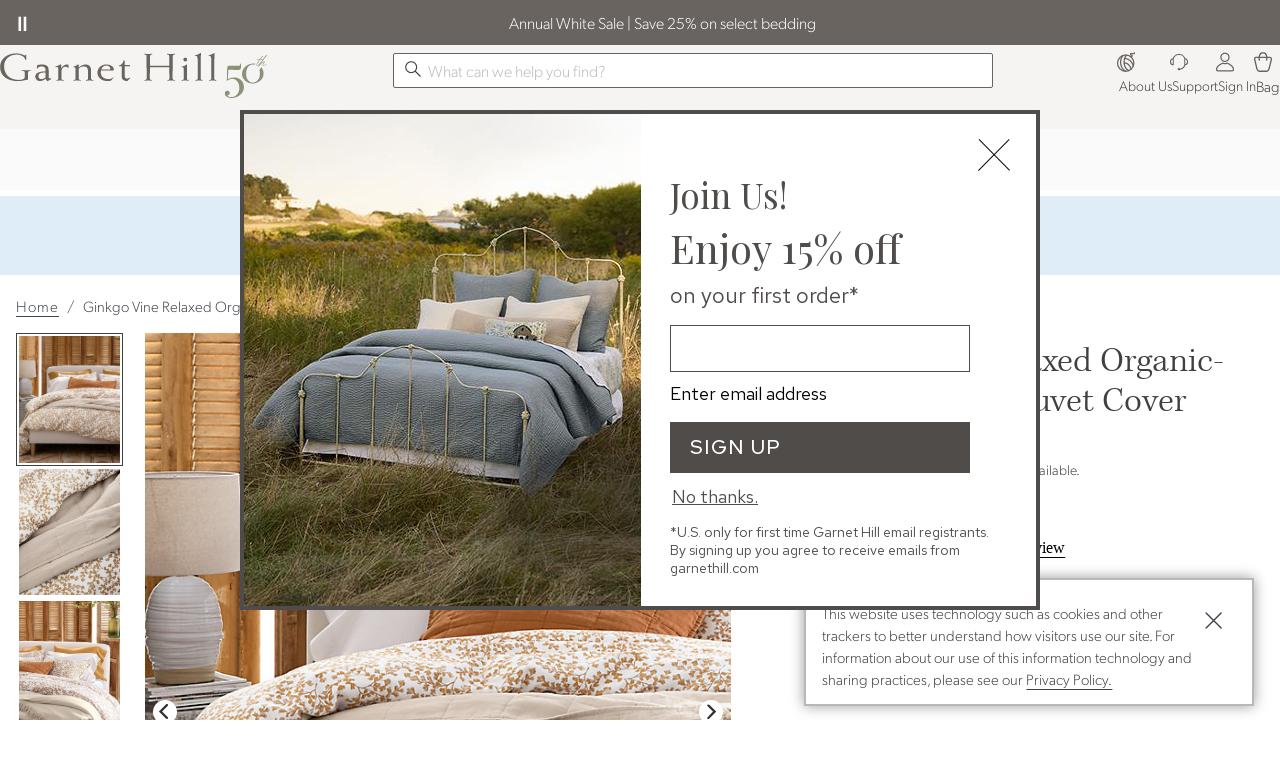

--- FILE ---
content_type: text/html; charset=UTF-8
request_url: https://www.garnethill.com/ginkgo-vine-relaxed-organic-cotton-sateen-duvet-cover/587333
body_size: 10179
content:

<!DOCTYPE html>
<html prefix="og: https://ogp.me/ns# fb: https://ogp.me/ns/fb#" lang="en" class="html gh logged-out production view-UniversalPDPView   id-587333 pwa-site">

<!--[START:HEAD]-->
<head>

<!--[META:CONFIG]-->
<meta charset="UTF-8">
<meta http-equiv="content-type" content="text/html; charset=utf-8">
<meta http-equiv="x-ua-compatible" content="ie=edge, chrome=1">
<meta http-equiv="cleartype" content="on">

<meta name="robots" content="index, follow">
<meta name="viewport" content="width=device-width, initial-scale=1.0, minimum-scale=1.0">
<meta name="format-detection" content="telephone=no">
<meta name="mobile-web-app-capable" content="yes">

<meta name="theme-color" content="#928d88">
  
<meta name="apple-mobile-web-app-status-bar-style" content="black">
  
<meta name="apple-mobile-web-app-title" content="Garnet Hill">
  
<meta name="apple-mobile-web-app-capable" content="yes">
<meta name="apple-touch-fullscreen" content="no">
<meta name="pinterest-rich-pin" content="false">
<base target="_parent">


			<script type="text/javascript" src="https://www.garnethill.com/resources/f23f6d5f9b30f7b1c10ee5eb1dfb446594e917cefa061" async ></script><script>
// akam-sw.js install script version 1.3.6
"serviceWorker"in navigator&&"find"in[]&&function(){var e=new Promise(function(e){"complete"===document.readyState||!1?e():(window.addEventListener("load",function(){e()}),setTimeout(function(){"complete"!==document.readyState&&e()},1e4))}),n=window.akamServiceWorkerInvoked,r="1.3.6";if(n)aka3pmLog("akam-setup already invoked");else{window.akamServiceWorkerInvoked=!0,window.aka3pmLog=function(){window.akamServiceWorkerDebug&&console.log.apply(console,arguments)};function o(e){(window.BOOMR_mq=window.BOOMR_mq||[]).push(["addVar",{"sm.sw.s":e,"sm.sw.v":r}])}var i="/akam-sw.js",a=new Map;navigator.serviceWorker.addEventListener("message",function(e){var n,r,o=e.data;if(o.isAka3pm)if(o.command){var i=(n=o.command,(r=a.get(n))&&r.length>0?r.shift():null);i&&i(e.data.response)}else if(o.commandToClient)switch(o.commandToClient){case"enableDebug":window.akamServiceWorkerDebug||(window.akamServiceWorkerDebug=!0,aka3pmLog("Setup script debug enabled via service worker message"),v());break;case"boomerangMQ":o.payload&&(window.BOOMR_mq=window.BOOMR_mq||[]).push(o.payload)}aka3pmLog("akam-sw message: "+JSON.stringify(e.data))});var t=function(e){return new Promise(function(n){var r,o;r=e.command,o=n,a.has(r)||a.set(r,[]),a.get(r).push(o),navigator.serviceWorker.controller&&(e.isAka3pm=!0,navigator.serviceWorker.controller.postMessage(e))})},c=function(e){return t({command:"navTiming",navTiming:e})},s=null,m={},d=function(){var e=i;return s&&(e+="?othersw="+encodeURIComponent(s)),function(e,n){return new Promise(function(r,i){aka3pmLog("Registering service worker with URL: "+e),navigator.serviceWorker.register(e,n).then(function(e){aka3pmLog("ServiceWorker registration successful with scope: ",e.scope),r(e),o(1)}).catch(function(e){aka3pmLog("ServiceWorker registration failed: ",e),o(0),i(e)})})}(e,m)},g=navigator.serviceWorker.__proto__.register;if(navigator.serviceWorker.__proto__.register=function(n,r){return n.includes(i)?g.call(this,n,r):(aka3pmLog("Overriding registration of service worker for: "+n),s=new URL(n,window.location.href),m=r,navigator.serviceWorker.controller?new Promise(function(n,r){var o=navigator.serviceWorker.controller.scriptURL;if(o.includes(i)){var a=encodeURIComponent(s);o.includes(a)?(aka3pmLog("Cancelling registration as we already integrate other SW: "+s),navigator.serviceWorker.getRegistration().then(function(e){n(e)})):e.then(function(){aka3pmLog("Unregistering existing 3pm service worker"),navigator.serviceWorker.getRegistration().then(function(e){e.unregister().then(function(){return d()}).then(function(e){n(e)}).catch(function(e){r(e)})})})}else aka3pmLog("Cancelling registration as we already have akam-sw.js installed"),navigator.serviceWorker.getRegistration().then(function(e){n(e)})}):g.call(this,n,r))},navigator.serviceWorker.controller){var u=navigator.serviceWorker.controller.scriptURL;u.includes("/akam-sw.js")||u.includes("/akam-sw-preprod.js")||u.includes("/threepm-sw.js")||(aka3pmLog("Detected existing service worker. Removing and re-adding inside akam-sw.js"),s=new URL(u,window.location.href),e.then(function(){navigator.serviceWorker.getRegistration().then(function(e){m={scope:e.scope},e.unregister(),d()})}))}else e.then(function(){window.akamServiceWorkerPreprod&&(i="/akam-sw-preprod.js"),d()});if(window.performance){var w=window.performance.timing,l=w.responseEnd-w.responseStart;c(l)}e.then(function(){t({command:"pageLoad"})});var k=!1;function v(){window.akamServiceWorkerDebug&&!k&&(k=!0,aka3pmLog("Initializing debug functions at window scope"),window.aka3pmInjectSwPolicy=function(e){return t({command:"updatePolicy",policy:e})},window.aka3pmDisableInjectedPolicy=function(){return t({command:"disableInjectedPolicy"})},window.aka3pmDeleteInjectedPolicy=function(){return t({command:"deleteInjectedPolicy"})},window.aka3pmGetStateAsync=function(){return t({command:"getState"})},window.aka3pmDumpState=function(){aka3pmGetStateAsync().then(function(e){aka3pmLog(JSON.stringify(e,null,"\t"))})},window.aka3pmInjectTiming=function(e){return c(e)},window.aka3pmUpdatePolicyFromNetwork=function(){return t({command:"pullPolicyFromNetwork"})})}v()}}();</script>
<script type="text/javascript">
				(function() {
				    var p = document.location.protocol;
				    if (p == "http:" || p == "https:") {
				        var m = document.createElement('script'); m.type = 'text/javascript'; m.async = true; m.src = "//se.monetate.net/js/2/a-ff7dd74f/p/garnethill.com/custom.js";
				        var s = document.getElementsByTagName('script')[0]; 
				        s.parentNode.insertBefore(m, s);
				    }
				})();
		</script>
		<!--[META:DATA]-->
<title>Ginkgo Vine Relaxed Organic-Cotton Sateen Duvet Cover | Garnet Hill</title>

<meta name="description" content="Experience the ultimate in everyday luxury with our green Ginkgo Vine Organic-Cotton Sateen Duvet Cover. Enjoy the softness and subtle sheen of garment-washed sateen. Shop bedding at Garnet Hill.">
<meta name="keywords" content="48967, 48968, 48969">
<meta name="author" content="Cornerstone Brands">

			<link rel="canonical" href="https://www.garnethill.com/ginkgo-vine-relaxed-organic-cotton-sateen-duvet-cover/587333" />
		
<!--[META:SOCIAL]-->
<meta property="og:locale" content="en">
<meta property="og:type" content="website">
<meta property="og:site_name" content="Garnet Hill">
<meta property="og:title" content="Ginkgo Vine Relaxed Organic-Cotton Sateen Duvet Cover | Garnet Hill">
<meta property="og:description" content="Experience the ultimate in everyday luxury with our green Ginkgo Vine Organic-Cotton Sateen Duvet Cover. Enjoy the softness and subtle sheen of garment-washed sateen. Shop bedding at Garnet Hill.">

<meta property="og:image" content="//akamai-scene7.garnethill.com/is/image/garnethill//48968_main">
  
<meta property="og:url" content="https://www.garnethill.com/ginkgo-vine-relaxed-organic-cotton-sateen-duvet-cover/587333">
  
<!--[META:TWITTER]-->
<meta property="twitter:card" content="summary_large_image">

<meta property="twitter:site" content="@GarnetHill">

<!--[SCHEMA:BRAND]-->
<script type="application/ld+json" id="schema-brand-data">
{"@type":"Brand","name":"Garnet Hill","description":"Shop Garnet Hill for delightful designs in clothing, bedding and home decor. Garnet Hill Kids, a spirited collection of girls' clothing and kids' bedding.","logo":"https://www.garnethill.com/wcsstore/images/GarnetHill/favicons/logo.svg","@id":"https://www.garnethill.com#Brand","@context":"https://schema.org/","url":"https://www.garnethill.com"}
</script>
<!--[SCHEMA:PRODUCT]-->
<script type="application/ld+json" id="schema-product-data">
{"offers":{"priceCurrency":"USD","lowPrice":"0","offerCount":0,"@type":"AggregateOffer","name":"Ginkgo Vine Relaxed Organic-Cotton Sateen Duvet Cover","highPrice":"0","availability":"https://schema.org/Discontinued","sku":"48968","@context":"https://schema.org/","url":"https://www.garnethill.com/ginkgo-vine-relaxed-organic-cotton-sateen-duvet-cover/587333","itemCondition":"https://schema.org/NewCondition"},"image":["https://akamai-scene7.garnethill.com/is/image/garnethill/48968_main?$ghpdp_hero2$","https://akamai-scene7.garnethill.com/is/image/garnethill/48968_alt1?$ghpdp_hero2$","https://akamai-scene7.garnethill.com/is/image/garnethill/48968_alt2?$ghpdp_hero2$","https://akamai-scene7.garnethill.com/is/image/garnethill/48968_alt3?$ghpdp_hero2$"],"@type":"Product","name":"Ginkgo Vine Relaxed Organic-Cotton Sateen Duvet Cover","description":"Experience the ultimate in everyday luxury with our green Ginkgo Vine Organic-Cotton Sateen Duvet Cover. Enjoy the softness and subtle sheen of garment-washed sateen. Shop bedding at Garnet Hill.","@id":"https://www.garnethill.com/ginkgo-vine-relaxed-organic-cotton-sateen-duvet-cover/587333","sku":"48968","@context":"https://schema.org/","brand":{"@id":"https://www.garnethill.com#Brand"},"url":"https://www.garnethill.com/ginkgo-vine-relaxed-organic-cotton-sateen-duvet-cover/587333"}
</script>
	<!--[SCHEMA:GALLERY]-->
<script type="application/ld+json" id="schema-gallery-data">
{"@type":"ImageGallery","associatedMedia":[{"contentUrl":"https://akamai-scene7.garnethill.com/is/image/garnethill/48968_main?$ghpdp_hero2$","@type":"ImageObject","text":"Ginkgo Vine Relaxed Organic-Cotton Sateen Duvet Cover","thumbnailUrl":"https://akamai-scene7.garnethill.com/is/image/garnethill/48968_main?$ghpdp_thumb2$"},{"contentUrl":"https://akamai-scene7.garnethill.com/is/image/garnethill/48968_alt1?$ghpdp_hero2$","@type":"ImageObject","text":"Ginkgo Vine Relaxed Organic-Cotton Sateen Duvet Cover","thumbnailUrl":"https://akamai-scene7.garnethill.com/is/image/garnethill/48968_alt1?$ghpdp_thumb2$"},{"contentUrl":"https://akamai-scene7.garnethill.com/is/image/garnethill/48968_alt2?$ghpdp_hero2$","@type":"ImageObject","text":"Ginkgo Vine Relaxed Organic-Cotton Sateen Duvet Cover","thumbnailUrl":"https://akamai-scene7.garnethill.com/is/image/garnethill/48968_alt2?$ghpdp_thumb2$"},{"contentUrl":"https://akamai-scene7.garnethill.com/is/image/garnethill/48968_alt3?$ghpdp_hero2$","@type":"ImageObject","text":"Ginkgo Vine Relaxed Organic-Cotton Sateen Duvet Cover","thumbnailUrl":"https://akamai-scene7.garnethill.com/is/image/garnethill/48968_alt3?$ghpdp_thumb2$"}],"@context":"https://schema.org","url":"https://www.garnethill.com/ginkgo-vine-relaxed-organic-cotton-sateen-duvet-cover/587333"}
</script>
		

							    <link rel="preload" as="image" href="//akamai-scene7.garnethill.com/is/image/garnethill/48968_main?$UPDP_Hero_MD$" media="(min-width: 768px) and (max-width: 991.98px)">
							
							    <link rel="preload" as="image" href="//akamai-scene7.garnethill.com/is/image/garnethill/48968_main?$UPDP_Hero_SM$" media="(min-width: 360px) and (max-width: 767.98px)">
							
							    <link rel="preload" as="image" href="//akamai-scene7.garnethill.com/is/image/garnethill/48968_main?$UPDP_Hero_XS$" media="(max-width: 359.98px)">
							
							    <link rel="preload" as="image" href="//akamai-scene7.garnethill.com/is/image/garnethill/48968_main?$pdp_hero$" media="(min-width: 992px)">
							
<!--[DNS:PREFETCH]-->
<link rel="dns-prefetch" href="//akamai-scene7.garnethill.com">
  
<link rel="dns-prefetch" href="//static2.garnethill.com">
  
<link rel="dns-prefetch" href="//static1.garnethill.com">
  
<link rel="dns-prefetch" href="//garnethill.btttag.com">
  
<link rel="dns-prefetch" href="//analytics-static.ugc.bazaarvoice.com">
  
<link rel="dns-prefetch" href="//api.bazaarvoice.com">
  
<link rel="dns-prefetch" href="//apps.bazaarvoice.com">
  
<link rel="dns-prefetch" href="//apps.nexus.bazaarvoice.com">
  
<link rel="dns-prefetch" href="//display.ugc.bazaarvoice.com">
  
<link rel="dns-prefetch" href="//network.bazaarvoice.com">
  
<!--[ICONS:GENERAL]-->
<link rel="manifest" href="//static1.garnethill.com/wcsstore/images/GarnetHill/favicons/app.webmanifest">

<link rel="shortcut icon" href="//static2.garnethill.com/wcsstore/images/GarnetHill/favicons/favicon.ico" sizes="any">
      
<link rel="icon" href="//static1.garnethill.com/wcsstore/images/GarnetHill/favicons/favicon-16x16.png" type="image/png" sizes="16x16">
      
<link rel="icon" href="//static2.garnethill.com/wcsstore/images/GarnetHill/favicons/favicon-32x32.png" type="image/png" sizes="32x32">
      
<link rel="icon" href="//static1.garnethill.com/wcsstore/images/GarnetHill/favicons/favicon-36x36.png" type="image/png" sizes="36x36">
      
<link rel="icon" href="//static2.garnethill.com/wcsstore/images/GarnetHill/favicons/favicon-48x48.png" type="image/png" sizes="48x48">
      
<link rel="icon" href="//static1.garnethill.com/wcsstore/images/GarnetHill/favicons/favicon-72x72.png" type="image/png" sizes="72x72">
      
<link rel="icon" href="//static2.garnethill.com/wcsstore/images/GarnetHill/favicons/favicon-96x96.png" type="image/png" sizes="96x96">
      
<link rel="icon" href="//static1.garnethill.com/wcsstore/images/GarnetHill/favicons/favicon-144x144.png" type="image/png" sizes="144x144">
      
<link rel="icon" href="//static2.garnethill.com/wcsstore/images/GarnetHill/favicons/favicon-192x192.png" type="image/png" sizes="192x192">
      
<link rel="icon" href="//static1.garnethill.com/wcsstore/images/GarnetHill/favicons/favicon-256x256.png" type="image/png" sizes="256x256">
      
<link rel="icon" href="//static2.garnethill.com/wcsstore/images/GarnetHill/favicons/favicon-512x512.png" type="image/png" sizes="512x512">
      
<link rel="icon" href="//static1.garnethill.com/wcsstore/images/GarnetHill/favicons/favicon.svg" type="image/svg+xml">

<!--[ICONS:APPLE]-->
<link rel="apple-touch-icon" href="//static2.garnethill.com/wcsstore/images/GarnetHill/favicons/apple-touch-icon-48x48.png" sizes="48x48">
  
<link rel="apple-touch-icon" href="//static1.garnethill.com/wcsstore/images/GarnetHill/favicons/apple-touch-icon-57x57.png" sizes="57x57">
  
<link rel="apple-touch-icon" href="//static2.garnethill.com/wcsstore/images/GarnetHill/favicons/apple-touch-icon-60x60.png" sizes="60x60">
  
<link rel="apple-touch-icon" href="//static1.garnethill.com/wcsstore/images/GarnetHill/favicons/apple-touch-icon-72x72.png" sizes="72x72">
  
<link rel="apple-touch-icon" href="//static2.garnethill.com/wcsstore/images/GarnetHill/favicons/apple-touch-icon-76x76.png" sizes="76x76">
  
<link rel="apple-touch-icon" href="//static1.garnethill.com/wcsstore/images/GarnetHill/favicons/apple-touch-icon-96x96.png" sizes="96x96">
  
<link rel="apple-touch-icon" href="//static2.garnethill.com/wcsstore/images/GarnetHill/favicons/apple-touch-icon-114x114.png" sizes="114x114">
  
<link rel="apple-touch-icon" href="//static1.garnethill.com/wcsstore/images/GarnetHill/favicons/apple-touch-icon-120x120.png" sizes="120x120">
  
<link rel="apple-touch-icon" href="//static2.garnethill.com/wcsstore/images/GarnetHill/favicons/apple-touch-icon-144x144.png" sizes="144x144">
  
<link rel="apple-touch-icon" href="//static1.garnethill.com/wcsstore/images/GarnetHill/favicons/apple-touch-icon-152x152.png" sizes="152x152">
  
<link rel="apple-touch-icon" href="//static2.garnethill.com/wcsstore/images/GarnetHill/favicons/apple-touch-icon-180x180.png" sizes="180x180">
  
<link rel="apple-touch-icon" href="//static1.garnethill.com/wcsstore/images/GarnetHill/favicons/apple-touch-icon-192x192.png" sizes="192x192">
  
<link rel="apple-touch-icon" href="//static2.garnethill.com/wcsstore/images/GarnetHill/favicons/apple-touch-icon-256x256.png" sizes="256x256">
  
<link rel="apple-touch-icon" href="//static1.garnethill.com/wcsstore/images/GarnetHill/favicons/apple-touch-icon-512x512.png" sizes="512x512">
  
<!--[ICONS:WINDOWS]-->
<meta property="msapplication-config" content="//static2.garnethill.com/wcsstore/images/GarnetHill/favicons/browserconfig.xml">

<meta property="msapplication-TileColor" content="#928d88">
      
<meta property="msapplication-TileImage" content="//static1.garnethill.com/wcsstore/images/GarnetHill/favicons/mstile-144x144.png">
      
<meta property="msapplication-square70x70logo" content="//static2.garnethill.com/wcsstore/images/GarnetHill/favicons/mstile-70x70.png">
      
<meta property="msapplication-square150x150logo" content="//static1.garnethill.com/wcsstore/images/GarnetHill/favicons/mstile-150x150.png">
      
<meta property="msapplication-square310x310logo" content="//static2.garnethill.com/wcsstore/images/GarnetHill/favicons/mstile-310x310.png">
      
<meta property="msapplication-wide310x150logo" content="//static1.garnethill.com/wcsstore/images/GarnetHill/favicons/mstile-310x150.png">
      
<!--[CSS:STYLESHEETS]-->
<link href="//www.garnethill.com/pwa/production/app.css" rel="stylesheet" type="text/css">

<link href="//static2.garnethill.com/wcsstore/images/GarnetHill/css/pwaOverwrite10054.css" rel="stylesheet" type="text/css">

<!--[BRAND:HEADER]-->
<!-- BEGIN: WWCM Content: `/GarnetHill/US/Global/PWA:HeaderSpot` -->
			<script src="https://cdn.jsdelivr.net/npm/@glidejs/glide@^3.4.1/dist/glide.min.js"></script><script src="https://ajax.googleapis.com/ajax/libs/jquery/3.7.1/jquery.min.js"></script><script src="/wcsstore/images/GarnetHill/_media/_assets/js/gh-head.js"></script>		
<!-- END: WWCM Content: `/GarnetHill/US/Global/PWA:HeaderSpot` Found -->

<!--[END:HEAD]-->

<script>(window.BOOMR_mq=window.BOOMR_mq||[]).push(["addVar",{"rua.upush":"false","rua.cpush":"true","rua.upre":"false","rua.cpre":"true","rua.uprl":"false","rua.cprl":"false","rua.cprf":"false","rua.trans":"SJ-f27cc2ff-6e03-497d-a067-cabf57162458","rua.cook":"false","rua.ims":"false","rua.ufprl":"false","rua.cfprl":"false","rua.isuxp":"false","rua.texp":"norulematch","rua.ceh":"false","rua.ueh":"false","rua.ieh.st":"0"}]);</script>
                              <script>!function(e){var n="https://s.go-mpulse.net/boomerang/";if("False"=="True")e.BOOMR_config=e.BOOMR_config||{},e.BOOMR_config.PageParams=e.BOOMR_config.PageParams||{},e.BOOMR_config.PageParams.pci=!0,n="https://s2.go-mpulse.net/boomerang/";if(window.BOOMR_API_key="JT3JH-67CKV-KC89K-KQLGF-S4N4Z",function(){function e(){if(!r){var e=document.createElement("script");e.id="boomr-scr-as",e.src=window.BOOMR.url,e.async=!0,o.appendChild(e),r=!0}}function t(e){r=!0;var n,t,a,i,d=document,O=window;if(window.BOOMR.snippetMethod=e?"if":"i",t=function(e,n){var t=d.createElement("script");t.id=n||"boomr-if-as",t.src=window.BOOMR.url,BOOMR_lstart=(new Date).getTime(),e=e||d.body,e.appendChild(t)},!window.addEventListener&&window.attachEvent&&navigator.userAgent.match(/MSIE [67]\./))return window.BOOMR.snippetMethod="s",void t(o,"boomr-async");a=document.createElement("IFRAME"),a.src="about:blank",a.title="",a.role="presentation",a.loading="eager",i=(a.frameElement||a).style,i.width=0,i.height=0,i.border=0,i.display="none",o.appendChild(a);try{O=a.contentWindow,d=O.document.open()}catch(_){n=document.domain,a.src="javascript:var d=document.open();d.domain='"+n+"';void 0;",O=a.contentWindow,d=O.document.open()}if(n)d._boomrl=function(){this.domain=n,t()},d.write("<bo"+"dy onload='document._boomrl();'>");else if(O._boomrl=function(){t()},O.addEventListener)O.addEventListener("load",O._boomrl,!1);else if(O.attachEvent)O.attachEvent("onload",O._boomrl);d.close()}function a(e){window.BOOMR_onload=e&&e.timeStamp||(new Date).getTime()}if(!window.BOOMR||!window.BOOMR.version&&!window.BOOMR.snippetExecuted){window.BOOMR=window.BOOMR||{},window.BOOMR.snippetStart=(new Date).getTime(),window.BOOMR.snippetExecuted=!0,window.BOOMR.snippetVersion=14,window.BOOMR.url=n+"JT3JH-67CKV-KC89K-KQLGF-S4N4Z";var i=document.currentScript||document.getElementsByTagName("script")[0],o=i.parentNode,r=!1,d=document.createElement("link");if(d.relList&&"function"==typeof d.relList.supports&&d.relList.supports("preload")&&"as"in d)window.BOOMR.snippetMethod="p",d.href=window.BOOMR.url,d.rel="preload",d.as="script",d.addEventListener("load",e),d.addEventListener("error",function(){t(!0)}),setTimeout(function(){if(!r)t(!0)},3e3),BOOMR_lstart=(new Date).getTime(),o.appendChild(d);else t(!1);if(window.addEventListener)window.addEventListener("load",a,!1);else if(window.attachEvent)window.attachEvent("onload",a)}}(),"".length>0)if(e&&"performance"in e&&e.performance&&"function"==typeof e.performance.setResourceTimingBufferSize)e.performance.setResourceTimingBufferSize();!function(){if(BOOMR=e.BOOMR||{},BOOMR.plugins=BOOMR.plugins||{},!BOOMR.plugins.AK){var n="true"=="true"?1:0,t="",a="ck6isbyxhusxy2lu44xa-f-a827fe4e2-clientnsv4-s.akamaihd.net",i="false"=="true"?2:1,o={"ak.v":"39","ak.cp":"232498","ak.ai":parseInt("317693",10),"ak.ol":"0","ak.cr":8,"ak.ipv":4,"ak.proto":"h2","ak.rid":"61c1108","ak.r":45721,"ak.a2":n,"ak.m":"x","ak.n":"essl","ak.bpcip":"18.188.137.0","ak.cport":58136,"ak.gh":"23.33.25.10","ak.quicv":"","ak.tlsv":"tls1.3","ak.0rtt":"","ak.0rtt.ed":"","ak.csrc":"-","ak.acc":"","ak.t":"1769269038","ak.ak":"hOBiQwZUYzCg5VSAfCLimQ==MtUsA8ciSxcaaIZbyp6w7kqR+kqZBuui2wHbq4AJn2fP4rikgDxCx0ghxoRts/2SprGvrPVNe+8xfj+dEp21AeBIONE7tsRSigmc1FUgNu89dbeAM2cSqzhD45K/f/fs/cy/p0xv0Q3O0sCnuRRONJPz5F29UxXZeXXL0CNAOa8m400nW9/xCFLzy7wghOhKg+Sv6B6CiLX5i+XFoxpcJOSdZhfdX06niLWUXQAL9TCJ5+o/W88nXaeDwBkkXALTWL7RaP7dkG10coO1y6MPb7AykYRYh6D+V2X2L4wI4SIMgsQjxbzKhE4OKUPODGmfNtXchbN4O1Mzj7oZ0AOTfgTeKp97tp918vlEk3Ccbxb7/ILV3u7L/zzMa/Gv9n7bs2wy5KosqLiuk1L4gL1zKltI2o/lBT6g6TyShdp3+Vo=","ak.pv":"79","ak.dpoabenc":"","ak.tf":i};if(""!==t)o["ak.ruds"]=t;var r={i:!1,av:function(n){var t="http.initiator";if(n&&(!n[t]||"spa_hard"===n[t]))o["ak.feo"]=void 0!==e.aFeoApplied?1:0,BOOMR.addVar(o)},rv:function(){var e=["ak.bpcip","ak.cport","ak.cr","ak.csrc","ak.gh","ak.ipv","ak.m","ak.n","ak.ol","ak.proto","ak.quicv","ak.tlsv","ak.0rtt","ak.0rtt.ed","ak.r","ak.acc","ak.t","ak.tf"];BOOMR.removeVar(e)}};BOOMR.plugins.AK={akVars:o,akDNSPreFetchDomain:a,init:function(){if(!r.i){var e=BOOMR.subscribe;e("before_beacon",r.av,null,null),e("onbeacon",r.rv,null,null),r.i=!0}return this},is_complete:function(){return!0}}}}()}(window);</script></head>

<!--[START:BODY]-->
<body class="body">
<!--[PWA:PRELOADER]-->
<!-- BEGIN: WWCM Content: `/GarnetHill/US/Global/PWAPreloader:Copy` -->
			<div class="c-preloader"><style>@-webkit-keyframes background-shimmer {  0% {    opacity: 0;    -webkit-transform: translateX(50000%);    transform: translateX(50000%);  }  10% {    opacity: 1;  }  90% {    opacity: 1;  }  100% {    opacity: 0;    -webkit-transform: translateX(-50000%);    transform: translateX(-50000%);  }}@keyframes background-shimmer {  0% {    opacity: 0;    -webkit-transform: translateX(50000%);    transform: translateX(50000%);  }  10% {    opacity: 1;  }  90% {    opacity: 1;  }  100% {    opacity: 0;    -webkit-transform: translateX(-50000%);    transform: translateX(-50000%);  }}.c-preloader {  position: fixed;  top: 0;  bottom: 0;  left: 0;  right: 0;  width: 100%;  height: 100%;  box-sizing: border-box;  background-color: #fff;  z-index: 999999999;  visibility: visible;  opacity: 1;  transition: visibility 0s linear, opacity 400ms linear;}.c-preloader:after {  content: "";  position: fixed;  top: 0;  bottom: 0;  left: 50%;  right: 50%;  display: block;  width: 1px;  height: 100%;  background: rgba(0, 0, 0, .05);  box-shadow: 0 0 100px 75px rgba(0, 0, 0, .05);  -webkit-animation: 1.5s linear infinite background-shimmer;  animation: 1.5s linear infinite background-shimmer;  -webkit-transition: opacity 0.1s;  transition: opacity 0.1s;}.c-preloader--hidden {  visibility: hidden;  opacity: 0;  transition: visibility 0s 400ms, opacity 400ms linear;  pointer-events: none;}.c-preloader__header__content,.c-preloader__header__sub-content,.c-preloader__content {  display: -webkit-box;  display: -ms-flexbox;  display: flex;  -webkit-box-pack: center;  -ms-flex-pack: center;  justify-content: center;  -webkit-box-align: center;  -ms-flex-align: center;  align-items: center;  overflow: hidden;}.c-preloader__header {  position: relative;  z-index: 1;  background: #fff;  -webkit-box-shadow: 0 4px 8px 0 rgba(0, 0, 0, .1);  box-shadow: 0 4px 8px 0 rgba(0, 0, 0, .1);}.c-preloader__header__content {  height: 49px;  border-bottom: 1px solid #f3f1e9;}.c-preloader__logo {  width: 128px;  margin-top: -5px;  color: #686058;  fill: #686058;}.c-preloader__status {  position: absolute;  top: 50%;  text-align: center;  color: rgb(220, 53, 69);}.c-preloader__buildinfo {  position: absolute;  bottom: 15px;  text-align: center;  color: #999;}@media (min-width: 992px) {  .c-preloader__header,  .c-preloader__logo {    display: none;  }}</style><div class="c-preloader__header">  <div class="c-preloader__header__content">    <svg class="c-preloader__logo" fill="currentColor" width="100%"      height="100%" x="0px" y="0px" viewBox="0 0 459 60.2" xmlns="http://www.w3.org/2000/svg"      xmlns:xlink="http://www.w3.org/1999/xlink">      <path        d="M390.1 55c0 1.6-2.1 2.7-4.5 2.8v1.3c2.4 0 5.4-.3 7.8-.3 2.4 0 5 .3 7.4.3v-1.3c-2.4-.1-4.1-1.3-4.1-2.8v-8c0-5 .4-13.5.4-22.1l-1.4-.4c-1.8 2-7.2 4.4-10.3 4.7l.3 1.3c4.5 0 4.4 1.3 4.4 7.8V55zm3.2-45.2c2 0 4.1 2 4.1 4.1s-2 4.1-4.1 4.1c-2 0-4.1-2-4.1-4.1s2.1-4.1 4.1-4.1M426.1 55c0 1.6 1.6 2.7 4 2.8v1.3c-2.4 0-5-.3-7.4-.3s-5.1.3-7.5.3v-1.3c2.4-.1 4.5-1.3 4.5-2.8V19.7c0-13-.9-13.9-5.2-13.3l-.3-1.4c4.5-1.1 7.9-2.7 11.5-5l1.1.3c-.4 4.5-.6 12.6-.6 19l-.1 35.7zm-66.7-28.1c-1.7.1-14.7.3-20.5.3-5.8 0-18.8-.1-20.5-.3l.1-20.3c0-2.1 1.4-3.5 4.5-3.7V1.7c-2.6 0-5.7.3-8.4.3-2.5 0-5.9-.3-8.6-.3V3c3.1.3 5 1.6 5 3.7l.1 47.5c0 2.1-1.6 3.5-4.8 3.7v1.3c2.5 0 5.5-.3 8.2-.3 2.6 0 5 .3 7.5.3v-1.3c-3.1-.3-4.2-1.6-4.2-3.7l.3-23.8c1.7-.1 14.7-.3 20.5-.3s18.8.1 20.5.3l.3 23.8c0 2.1-1.1 3.5-4.2 3.7v1.3c2.5 0 5-.3 7.5-.3s5.5.3 8.2.3v-1.3c-3.1-.3-4.8-1.6-4.8-3.7l.1-47.5c0-2.1 1.8-3.5 5-3.7V1.7c-2.5 0-6 .3-8.6.3-2.5 0-5.8-.3-8.4-.3V3c3.1.3 4.5 1.6 4.5 3.7l.7 20.2zM96.6 41.4c-9.1 0-15.2 1.7-15.2 7.9 0 3.7 1.8 6.4 6.4 6.4 3 0 6.4-1.7 8.6-3.5V41.4h.2zM78.5 26.2c4.1-1.1 5.9-1.7 10.5-1.7 10.6 0 14.2 5 14.2 12.2v14.6c0 2 .7 3.3 2.3 3.3 1 0 1.8-.3 2.7-.7l.7 1.7-8.2 4.7c-1.3-1.1-3-2.8-3.8-5.2-3.8 2.8-7.7 4.8-12.2 4.8-6.9 0-9.8-6-9.8-9.9 0-8.1 10.1-10.9 21.7-10.9V36c0-4.5-2.8-7.5-7.9-7.5-5.2 0-8.5 2.3-9.2 4.8l-1.4-.3.4-6.8zm52 28.8c0 1.6 1.4 2.5 5 2.8v1.3c-2.4 0-5.8-.3-8.2-.3-2.4 0-5 .3-7.4.3v-1.3c2.4-.1 4.1-1.3 4.1-2.8V40.1c0-8.5-.4-10.1-3.1-10.1-.8 0-1.7.1-2.7.4l-.3-1.6c3.8-.9 7.2-2.8 10.6-4.5l1.1.3.4 7.4h.1c3.4-4.2 7.1-7.4 11.2-7.4 1.6 0 2.3.3 3.8.7v7.1l-1.1.3c-.6-1.8-2.4-3.3-5-3.3-5.1 0-8.8 4.2-8.8 9.9V55h.3zm102.3-19.9c1.1 0 1.6-.6 1.6-2 0-3.7-4.1-6.4-8.2-6.4-6.4 0-9.6 4-11.1 8.4h17.7zm3.1 23.5c-.4.4-4.5 1.1-7.9 1.1-12.8 0-21.1-8.1-21.1-17.8 0-9.5 7.2-17.6 18.8-17.6 6.9 0 16 3.8 16 10.6 0 1.1-.9 2.4-2.4 2.4h-24.9c-.3 1.4-.4 3.4-.4 5 0 8.4 7.6 13.5 16.9 13.5 3.3 0 6.8-1.6 9.4-3.7l.9.6-5.3 5.9zm29-30.4V48c0 5 1.6 6.5 4.8 6.5 2.4 0 4.4-1.3 5.8-2.4l.9 1-6.4 6.5c-6.8 0-11.9-3.3-11.9-10.1V28.2h-6l-.3-1.1c6.1-2.1 9.5-5.2 10.5-11.5l2.1.3v9.6l11.6-.1v2.8h-11.1zM55.7 3.7l-.3 11.1-1.4-.2C51 6.5 43.1 3.3 35.3 3.3 19.5 3.3 8.5 13.7 8.5 28c0 17.6 11.6 29.3 31.3 29.3 3.4 0 12.3-1.1 12.3-5.4v-9.3c0-3.3 0-4.2-6.8-4.5v-1.4c3.4.1 7.7.3 10.2.3 2.5 0 6.8-.1 9.4-.3v1.4c-5 0-5.5 1.7-5.5 4.4v14.6c-7.1.3-11.5 3-21.5 3C17.7 60.1 0 50.4 0 30 0 11.8 15.4.7 34.7.7 40.8.7 47.6 3 52 5.2c1.6.7 2.1-.7 2.1-1.6h1.6v.1zM193.4 55c0 1.6 2.1 2.7 4.5 2.8v1.3c-2.4 0-5.4-.3-7.8-.3-2.4 0-5 .3-7.4.3v-1.3c2.4-.1 4.1-1.3 4.1-2.8V38c0-6.8-3.4-9.5-9.9-9.5-3.8 0-6.9 2.1-9.6 5V55c0 1.6 1.6 2.7 4 2.8v1.3c-2.4 0-5-.3-7.4-.3s-5.4.3-7.8.3v-1.3c2.4-.1 4.5-1.3 4.5-2.8V39c0-7.9-.9-8.6-4.4-8.6L156 29c4-1.1 7.4-2.7 10.1-5l1.4.3.1 6.5c4-3.5 8.4-6.5 14.3-6.5 8.1 0 11.8 5.5 11.8 12.5V55h-.3zm261.5 0c0 1.6 1.7 2.7 4.1 2.8v1.3c-2.4 0-5-.3-7.4-.3-2.4 0-5.1.3-7.5.3v-1.3c2.4-.1 4.5-1.3 4.5-2.8V19.7c0-13-.9-13.9-5.2-13.3l-.3-1.4c4.5-1.1 7.9-2.7 11.5-5l1.1.3c-.4 4.5-.6 12.6-.6 19l-.2 35.7z">      </path>    </svg>  </div>  <div class="c-preloader__header__sub-content"></div></div><div class="c-preloader__content"></div></div>		
<!-- END: WWCM Content: `/GarnetHill/US/Global/PWAPreloader:Copy` Found -->

<!--[PWA:CANVAS]-->
<div class="c-react-app"></div>

<!--[JS:PROPERTIES]-->
<script src="//www.garnethill.com/gwtResources?storeId=10054&catalogId=10054&langId=-1&key=all,checkout,pdp,app"></script>

<!--[JS:LIBRARIES]-->
<script id="pwa-app-polyfills">
(function(w, d, o, a, s) {
  var l = d.getElementById('pwa-app-polyfills');
  var i = function(u) {
    var e = d.createElement('script');
    e.async = false;
    e.src = u;
    l.parentNode.insertBefore(e, l.nextSibling);
  };
  if (!(w.Symbol && w.Promise && w.Set && w.Map && o.assign && o.keys && o.values && o.entries && a.prototype.fill && a.prototype.find && a.from && s.prototype.startsWith && s.prototype.includes && s.prototype.endsWith)) {
    i('//cdn.jsdelivr.net/npm/core-js-bundle@3.40.0/minified.min.js');
  }
  if (!(w.fetch)) {
    i('//cdn.jsdelivr.net/npm/whatwg-fetch@3.6.20/dist/fetch.umd.min.js');
  }
})(window, document, Object, Array, String);
</script>
<script src="//cdn.jsdelivr.net/npm/jquery@3.7.1/dist/jquery.min.js"></script>
<script src="//cdn.jsdelivr.net/npm/bootstrap@5.3.3/dist/js/bootstrap.bundle.min.js"></script>

	<script src="//static1.garnethill.com/wcsstore/CornerStoneBrands/javascript/resxclsx.js"></script>
<!--[JS:FRAMEWORK]-->
<script id="pwa-app-config">
window.PWA = window.PWA || {};
PWA.build = PWA.build || {};
PWA.build.default = 'production';
PWA.build.target = 'production';
PWA.build.storage = '//www.garnethill.com/pwa/';
PWA.build.location = '//www.garnethill.com/pwa/production/';
PWA.build.preview = false;
PWA.build.use_subdomain = false;
PWA.data = PWA.data || {};
PWA.data.templateInfo = 
{

	"socialAuthFailed" : "", "socialAuthProvider": "",

"newPDPVisitor" : "",
"cartItemsCount" :"0",

 
"isInPreviewMode" : "false",

"metas":{"metaKeywords":"48967, 48968, 48969","pageTitleMetaTag":"Ginkgo Vine Relaxed Organic-Cotton Sateen Duvet Cover | Garnet Hill","canonical":"https://www.garnethill.com/ginkgo-vine-relaxed-organic-cotton-sateen-duvet-cover/587333","metaDescription":"Experience the ultimate in everyday luxury with our green Ginkgo Vine Organic-Cotton Sateen Duvet Cover. Enjoy the softness and subtle sheen of garment-washed sateen. Shop bedding at Garnet Hill."},"pageTitle":"Ginkgo Vine Relaxed Organic-Cotton Sateen Duvet Cover | Garnet Hill","EspotList":[{"maxColInRow":"1","emsName":"ProductDetail_TopEspot","maxNumDisp":"1","maxItemsInRow":"1"},{"maxColInRow":"1","emsName":"ProductDetail_RightEspot","maxNumDisp":"1","maxItemsInRow":"1"},{"maxColInRow":"1","emsName":"Universal_PDP_MainImage_Espot","maxNumDisp":"1","maxItemsInRow":"1"},{"maxColInRow":"1","emsName":"ProductDetail_BottomEspot02","maxNumDisp":"1","maxItemsInRow":"1"},{"maxColInRow":"1","emsName":"EXCLUDED_ON_STATE_PDP_ESPOT","maxNumDisp":"1","maxItemsInRow":"1"},{"maxColInRow":"1","emsName":"ProductDetail_BottomEspot01_587333","maxNumDisp":"1","maxItemsInRow":"1"}],"catentryId":"587333","associatedMedia":{"main":{"md":"//akamai-scene7.garnethill.com/is/image/garnethill/48968_main?$UPDP_Hero_MD$","sm":"//akamai-scene7.garnethill.com/is/image/garnethill/48968_main?$UPDP_Hero_SM$","xs":"//akamai-scene7.garnethill.com/is/image/garnethill/48968_main?$UPDP_Hero_XS$","lg":"//akamai-scene7.garnethill.com/is/image/garnethill/48968_main?$pdp_hero$"}},"pageHeader":"Ginkgo Vine Relaxed Organic-Cotton Sateen Duvet Cover","productSchema":{"offers":{"priceCurrency":"USD","lowPrice":"0","offerCount":0,"@type":"AggregateOffer","name":"Ginkgo Vine Relaxed Organic-Cotton Sateen Duvet Cover","highPrice":"0","availability":"https://schema.org/Discontinued","sku":"48968","@context":"https://schema.org/","url":"https://www.garnethill.com/ginkgo-vine-relaxed-organic-cotton-sateen-duvet-cover/587333","itemCondition":"https://schema.org/NewCondition"},"image":["https://akamai-scene7.garnethill.com/is/image/garnethill/48968_main?$ghpdp_hero2$","https://akamai-scene7.garnethill.com/is/image/garnethill/48968_alt1?$ghpdp_hero2$","https://akamai-scene7.garnethill.com/is/image/garnethill/48968_alt2?$ghpdp_hero2$","https://akamai-scene7.garnethill.com/is/image/garnethill/48968_alt3?$ghpdp_hero2$"],"@type":"Product","name":"Ginkgo Vine Relaxed Organic-Cotton Sateen Duvet Cover","description":"Experience the ultimate in everyday luxury with our green Ginkgo Vine Organic-Cotton Sateen Duvet Cover. Enjoy the softness and subtle sheen of garment-washed sateen. Shop bedding at Garnet Hill.","@id":"https://www.garnethill.com/ginkgo-vine-relaxed-organic-cotton-sateen-duvet-cover/587333","sku":"48968","@context":"https://schema.org/","brand":{"@id":"https://www.garnethill.com#Brand"},"url":"https://www.garnethill.com/ginkgo-vine-relaxed-organic-cotton-sateen-duvet-cover/587333"},"recommendations":[{"orientation":"horizontal","instance":"1","num_visible":"8","display_price":"false","scheme":"outofstock1_rr","defer_call":"false","num_in_carousel":"8","carousel":"true","type":"REC","monetateControllableVariable":"","enabled":false,"num_recommendations":"8","show_entire_collection":"false","use_gwt":"true","recommendationCategoryID":"","pagename":"pdp"},{"orientation":"horizontal","instance":"1","num_visible":"3","display_price":"true","scheme":"product_rr","defer_call":"false","num_in_carousel":"40","carousel":"true","type":"REC","monetateControllableVariable":"","enabled":true,"num_recommendations":"40\t","show_entire_collection":"false","use_gwt":"true","recommendationCategoryID":"","pagename":"pdp"},{"orientation":"horizontal","instance":"2","num_visible":"3","display_price":"true","scheme":"product2_rr","defer_call":"false","num_in_carousel":"8","carousel":"true","type":"REC","monetateControllableVariable":"","enabled":false,"num_recommendations":"8","show_entire_collection":"false","use_gwt":"true","recommendationCategoryID":"","pagename":"pdp"},{"orientation":"horizontal","instance":"3","num_visible":"4","display_price":"true","scheme":"product_rr","defer_call":"false","num_in_carousel":"16","carousel":"true","type":"REC","monetateControllableVariable":"","enabled":false,"num_recommendations":"16","show_entire_collection":"true","use_gwt":"true","recommendationCategoryID":"","pagename":"pdp"}],"brandSchema":{"@type":"Brand","name":"Garnet Hill","description":"Shop Garnet Hill for delightful designs in clothing, bedding and home decor. Garnet Hill Kids, a spirited collection of girls' clothing and kids' bedding.","logo":"https://www.garnethill.com/wcsstore/images/GarnetHill/favicons/logo.svg","@id":"https://www.garnethill.com#Brand","@context":"https://schema.org/","url":"https://www.garnethill.com"},"productSubType":"Single","cmCategoryId":"Search|On Site Search","mfPartNumber":"48968","htmlClasses":"html gh logged-out production view-UniversalPDPView   id-587333","path":"/webapp/wcs/stores/servlet/ginkgo-vine-relaxed-organic-cotton-sateen-duvet-cover/587333","WWCMList":[{"contentPath":"/GarnetHill/US/Global/Popups/universal_order_swatch_modal","component":"PopupCopy","section":"body"},{"contentPath":"/GarnetHill/US/Product/content_587333","component":"ContentSpot2","section":"body"},{"contentPath":"/GarnetHill/US/Global/universal_shipping_policy","component":"ContentSpot1","section":"body"},{"contentPath":"/GarnetHill/US/Global/PWA","component":"PDPSpot","section":"body"},{"contentPath":"/GarnetHill/US/Global/personalization_instruction_spot","component":"ContentSpot1","section":"body"}],"viewName":"UniversalPDPView","areaName":"Single","openGraph":{"og:image":"//akamai-scene7.garnethill.com/is/image/garnethill//48968_main","og:site_name":"Garnet Hill","og:title":"Ginkgo Vine Relaxed Organic-Cotton Sateen Duvet Cover | Garnet Hill","og:url":"https://www.garnethill.com/ginkgo-vine-relaxed-organic-cotton-sateen-duvet-cover/587333","og:description":"Experience the ultimate in everyday luxury with our green Ginkgo Vine Organic-Cotton Sateen Duvet Cover. Enjoy the softness and subtle sheen of garment-washed sateen. Shop bedding at Garnet Hill."},"descriptiveAttributes":[],"useItemsChunking":false,"productImageGallerySchema":{"@type":"ImageGallery","associatedMedia":[{"contentUrl":"https://akamai-scene7.garnethill.com/is/image/garnethill/48968_main?$ghpdp_hero2$","@type":"ImageObject","text":"Ginkgo Vine Relaxed Organic-Cotton Sateen Duvet Cover","thumbnailUrl":"https://akamai-scene7.garnethill.com/is/image/garnethill/48968_main?$ghpdp_thumb2$"},{"contentUrl":"https://akamai-scene7.garnethill.com/is/image/garnethill/48968_alt1?$ghpdp_hero2$","@type":"ImageObject","text":"Ginkgo Vine Relaxed Organic-Cotton Sateen Duvet Cover","thumbnailUrl":"https://akamai-scene7.garnethill.com/is/image/garnethill/48968_alt1?$ghpdp_thumb2$"},{"contentUrl":"https://akamai-scene7.garnethill.com/is/image/garnethill/48968_alt2?$ghpdp_hero2$","@type":"ImageObject","text":"Ginkgo Vine Relaxed Organic-Cotton Sateen Duvet Cover","thumbnailUrl":"https://akamai-scene7.garnethill.com/is/image/garnethill/48968_alt2?$ghpdp_thumb2$"},{"contentUrl":"https://akamai-scene7.garnethill.com/is/image/garnethill/48968_alt3?$ghpdp_hero2$","@type":"ImageObject","text":"Ginkgo Vine Relaxed Organic-Cotton Sateen Duvet Cover","thumbnailUrl":"https://akamai-scene7.garnethill.com/is/image/garnethill/48968_alt3?$ghpdp_thumb2$"}],"@context":"https://schema.org","url":"https://www.garnethill.com/ginkgo-vine-relaxed-organic-cotton-sateen-duvet-cover/587333"},"breadCrumbsArray":[{"name":"Ginkgo Vine Relaxed Organic-Cotton Sateen Duvet Cover"}]
,
"diagnosticData":{"userIPAddr":"18.188.137.7","jSessionId":"tR1DHZZR3oGHIzkSzRGoF8w","serverEnvironment":"PROD","pageURLParams":"","logonId":"","isDesignerProgramMember":false,"csbUserState":"8c03988c5e05c5861435c13f0a6b4352efbdd924b08cdc91114dcc034c05416e","serverName":"DM_ghp01_cell/WC_ghp01_node09/server9","userAgent":"Mozilla/5.0 (Macintosh; Intel Mac OS X 10_15_7) AppleWebKit/537.36 (KHTML, like Gecko) Chrome/131.0.0.0 Safari/537.36; ClaudeBot/1.0; +claudebot@anthropic.com)","pageURL":"https://www.garnethill.com/ginkgo-vine-relaxed-organic-cotton-sateen-duvet-cover/587333","userType":"G","deviceId":-1}
}
;
</script>
<script src="//static1.garnethill.com/wcsstore/CornerStoneBrands/javascript/PWAFramework.js"></script>
<script src="//static2.garnethill.com/wcsstore/CornerStoneBrands/javascript/PWAInitialization.js"></script>

<!--[GTM:GA4]-->
<noscript id="google-tag-manager-ga4-iframe"><iframe src="//www.googletagmanager.com/ns.html?id=GTM-PLPQJPK" height="0" width="0" style="display: none; visibility: hidden;"></iframe></noscript>
<script id="google-tag-manager-ga4">
(function(w, d, l, i) {
  w[l] = w[l] || [];
  w[l].push({event: 'gtm.js', 'gtm.start': new Date().getTime()});
  var s = d.createElement('script'),
      dl = l != 'dataLayer' ? '&l=' + l : '';
  s.async = true;
  s.src = '//www.googletagmanager.com/gtm.js?id=' + i + dl;
  d.body.appendChild(s);
})(window, document, 'dataLayer', 'GTM-PLPQJPK');
</script>

<!--[BRAND:FOOTER]-->
<!-- BEGIN: WWCM Content: `/GarnetHill/US/Global/PWA:FooterSpot` -->
			<!--  Search Box Text --><script>  PWA.events.one('app-properties-loaded', function() {  PWA.props.text['SEARCH_INPUT_PLACE_HOLDER'] = 'What can we help you find?';  PWA.props.text['PASS_RESET_MAIN_MSG'] = 'We have updated our password requirements for enhanced security. Please reset your password. Enter your email address and click \'Continue\'. A password reset link will be sent to your email account. If you do not receive an email, please check your Spam folder.';  });</script><script src="/wcsstore/images/GarnetHill/js/framework/plugins.js"></script><script src="/wcsstore/images/GarnetHill/js/framework/functions.js"></script><script src="/wcsstore/images/GarnetHill/_media/_assets/js/gh-unbxd-grid-frs.js"></script><script src="/wcsstore/images/GarnetHill/_media/_assets/js/gh-scripts.js"></script>		
<!-- END: WWCM Content: `/GarnetHill/US/Global/PWA:FooterSpot` Found -->

<!--[PWA:INIT]-->
<script src="//www.garnethill.com/pwa/production/app.js" onload="PWA.build.handlers.on_load(this)" onerror="PWA.build.handlers.on_error(this)"></script>

<!--[END:BODY]-->
<script type="text/javascript"  src="/Axs_93SeQOGCGKoFGXh4/w59OtpXGmGXzwQ/QlM4AQE/RxgjdT/4PEhIB"></script></body>

</html>


--- FILE ---
content_type: text/html; charset=utf-8
request_url: https://api.securedvisit.com/lightbox/client/0041_00451/?fp=c243d32873566753b203216f4b01bce4&m=form&form_id=35638&promo_id=4759&v=1769269060291
body_size: 3048
content:
<!DOCTYPE html>
<html lang="en">

  <head>
    <meta charset="utf-8">
    <title>OnSite</title>
    <!-- Links/Fonts -->
    <link rel="stylesheet" href="https://fonts.googleapis.com/css2?family=Playfair+Display:wght@400;500&family=Red+Hat+Text:wght@400;500&display=swap" type="text/css" />
    <!-- JS Libraries -->
    <script src="//ajax.googleapis.com/ajax/libs/jquery/1.9.1/jquery.min.js" type="text/javascript"></script>
    <script src="//content.securedvisit.com/lib/js/plugins.min.js?v3" type="text/javascript"></script>
    <!-- Promo Config Object -->
    <script type="text/javascript">
      var messageObj = {"origin": "https://www.garnethill.com", "e": "get_promotions", "promotion": {"promo_id": 4759, "form_id": 35638, "closeable": "N", "close_button_title": "Close", "close_value": null, "delay": 0, "offertitle": "Welcome Dialog", "display": 1, "dt": "2026-01-24T15:37:40.355232Z", "evt": "load", "h": 500, "modal": "Y", "modal_close": "Y", "pv": 1, "w": 800, "ptype": "POPUP", "css_file": "fcopt-onsite-app-35638.css?v=1767880982", "placement": "MC", "minimize": "N", "animate": {"display": null, "close": null, "minimize": null}, "engine_source": "https://api.securedvisit.com/lightbox/client/0041_00451/", "title": {"plain": false, "minimized": {"text": ""}, "maximized": {"text": ""}, "closeable": true, "enabled": false}, "stateful": false, "state": {"collapsed": false}, "containerid": "fcopt-onsite-app-35638", "html": null, "on_close": {"remove_offers": [], "open_offers": []}, "qs": [], "extra_css_files": [], "eventdata": {}, "custom_event_data": [], "offerstate": {"clear": false, "stateful": true, "initial": {"removed": false}}}, "open_promo": {}};
    </script>
    <!-- Offer specific CSS -->
    <style type="text/css">
      body { padding: 0; margin: 0; }
      button:focus { outline: none; }
      .hidden-offsets { display: block !important; visibility: hidden !important; position: absolute !important; top: -10000px !important; }
      .error { border:1px solid red !important; }
      #error-msg { display: none;  position:absolute; padding: 4px; font-size: 14px; box-shadow: rgb(136,136,136) 0px 0px 6px; border:1px solid black; background-color: white; z-index: 9999999999999; }
#TitleField1-Item26 { position: absolute; top: 61px; left: 430px; width: 123px; height: 50px; z-index: 1; }
#TitleField1-Item26 .title { box-shadow: none; -ms-box-sizing: border-box; -moz-box-sizing: border-box; -webkit-box-sizing: border-box; box-sizing: border-box; display: block; margin: 0; padding: 0px 5px; text-shadow: none; height: 100%; width: 100%; border-radius: 0; padding: 0; color: #4f4c4a; font-size: 35px; font-style: normal; font-weight: 400; text-align: left; line-height: 50px\9; font-family: 'Playfair Display'; }
#TextField1-Item27 { position: absolute; top: 117px; left: 430px; width: 310px; height: 48px; z-index: 1; }
#TextField1-Item27 .text { box-shadow: none; -ms-box-sizing: border-box; -moz-box-sizing: border-box; -webkit-box-sizing: border-box; box-sizing: border-box; display: block; margin: 0; padding: 0px 5px; text-shadow: none; height: 100%; width: 100%; border-radius: 0; box-shadow: none; -ms-box-sizing: border-box; -moz-box-sizing: border-box; -webkit-box-sizing: border-box; box-sizing: border-box; text-shadow: none; padding: 0; overflow-x: hidden; overflow-y: hidden; color: #4f4c4a; font-size: 40px; font-style: normal; font-weight: 400; text-align: left; line-height: 48px\9; font-family: 'Playfair Display'; border: ;line-height:42px;;  }
#TextField1-Item28 { position: absolute; top: 171px; left: 430px; width: 295px; height: 30px; z-index: 1; }
#TextField1-Item28 .text { box-shadow: none; -ms-box-sizing: border-box; -moz-box-sizing: border-box; -webkit-box-sizing: border-box; box-sizing: border-box; display: block; margin: 0; padding: 0px 5px; text-shadow: none; height: 100%; width: 100%; border-radius: 0; box-shadow: none; -ms-box-sizing: border-box; -moz-box-sizing: border-box; -webkit-box-sizing: border-box; box-sizing: border-box; text-shadow: none; padding: 0; overflow-x: hidden; overflow-y: hidden; color: #4f4c4a; font-size: 22px; font-style: normal; font-weight: 400; text-align: left; line-height: 30px\9; font-family: 'Red Hat Text'; }
#TextField1-Item29 { position: absolute; top: 413px; left: 430px; width: 330px; height: 72px; z-index: 1; }
#TextField1-Item29 .text { box-shadow: none; -ms-box-sizing: border-box; -moz-box-sizing: border-box; -webkit-box-sizing: border-box; box-sizing: border-box; display: block; margin: 0; padding: 0px 5px; text-shadow: none; height: 100%; width: 100%; border-radius: 0; box-shadow: none; -ms-box-sizing: border-box; -moz-box-sizing: border-box; -webkit-box-sizing: border-box; box-sizing: border-box; text-shadow: none; padding: 0; overflow-x: hidden; overflow-y: hidden; background: #ffffff; line-height: None; color: #4f4c4a; font-size: 14px; font-style: normal; font-weight: normal; text-align: left; line-height: 72px\9; font-family: 'Red Hat Text'; background: #ffffff;  }
#Email1-Item30 { position: absolute; top: 215px; left: 430px; width: 300px; height: 47px; z-index: 1; }
#Email1-Item30 .input.required { box-shadow: none; -ms-box-sizing: border-box; -moz-box-sizing: border-box; -webkit-box-sizing: border-box; box-sizing: border-box; display: block; margin: 0; padding: 0px 5px; text-shadow: none; height: 100%; width: 100%; border-radius: 0; color: #4f4c4a; font-size: 18px; font-style: normal; font-weight: normal; text-align: left; line-height: 47px\9; font-family: 'Red Hat Text';padding-left:12px;; border: 1px solid #4f4c4a;  background: #ffffff;  }
#Email1-Item30 .input.required.error { color: red; border: 1px solid red; }
#Display1-Item31 { position: absolute; top: 312px; left: 430px; width: 300px; height: 51px; z-index: 1; }
#Display1-Item31 .display { box-shadow: none; -ms-box-sizing: border-box; -moz-box-sizing: border-box; -webkit-box-sizing: border-box; box-sizing: border-box; text-shadow: none; display: block; line-height: 51px; height: 100%; width: 100%; letter-spacing: 1px; color: #ffffff; font-size: 20px; font-style: normal; font-weight: 500; text-align: left; line-height: 51px\9; font-family: 'Red Hat Text';padding-left:20px;; border: ;background-color:#4f4c4a;;  }
#Submit1-Item32 { position: absolute; top: 312px; left: 430px; width: 300px; height: 51px; z-index: 1; }
#Submit1-Item32 .submit { background-color: transparent; background-color: rgba(0, 0, 0, 0); background-image: none; border: 0px solid transparent; border-radius: 0; box-shadow: none; box-sizing: border-box; -ms-box-sizing: border-box; -moz-box-sizing: border-box; -webkit-box-sizing: border-box;  color: rgba(0,0,0,0); cursor: pointer; display: block; font-size: 0px; margin: 0; padding: 0px 5px; text-align: left; text-shadow: none; height: 100%; width: 100%;   }
#Close4-Item33 { position: absolute; top: 371px; left: 430px; width: 90px; height: 31px; z-index: 9999; ; }
#Close4-Item33 .close { border: 0px solid transparent; color: transparent; background-color: transparent; background-color: rgba(0, 0, 0, 0); background-image: none; border-radius: 0; box-shadow: none; color: rgba(0, 0, 0, 0); cursor: pointer; display: block; font-size: 0px; height: 100%; margin: 0; padding: 0; text-shadow: none; width: 100%;  }
#Close4-Item33 .close span { color: #4f4c4a; font-size: 18px; font-style: normal; font-weight: 400; text-align: left; line-height: 31px\9; cursor: pointer;  font-family: 'Red Hat Text'; }
#Close3-Item34 { position: absolute; top: 17px; left: 725px; width: 60px; height: 61px; z-index: 9999; ; }
#Close3-Item34 .close { border: 0px solid transparent; color: transparent; background-color: transparent; background-color: rgba(0, 0, 0, 0); background-image: none; border-radius: 0; box-shadow: none; color: rgba(0, 0, 0, 0); cursor: pointer; display: block; font-size: 0px; height: 100%; margin: 0; padding: 0; text-shadow: none; width: 100%;  }
#Close3-Item34 .close span { border: 0px solid transparent; color: transparent; background-color: transparent; background-color: rgba(0, 0, 0, 0); background-image: none; border-radius: 0; box-shadow: none; color: rgba(0, 0, 0, 0); font-size: 0px; margin: 0; padding: 0; text-shadow: none;  }
    </style>
<style type="text/css">label {display:block;height:15px;font-size:18px!important;font-family:'Red Hat Text';padding-top:10px;}

.readeronly {font-size:0px!important;}

*:focus {outline:none;border:#333333 2px solid!important;border-radius:2px!important;}

.blueoutline:focus {outline:none;border:#546982 3px solid!important;border-radius:2px!important;}</style>
  </head>

  <body>
    <div id="error-msg" role="alert"></div>
    <form onsubmit="return Form.validate(this);" name="fcopt_form_35638" action="?m=thanks" id="fcopt_form_35638" method="post">
      <input value="0000035638+0041_00451+c243d32873566753b203216f4b01bce4++49188258357_905965244+033d4bfa-3522-46f1-8abe-5f78b928bf7c++fcopt-onsite-app-35638" name="header_xcampaignid" type="hidden" aria-hidden="true">
      <input value="4759" name="promo_id" type="hidden" aria-hidden="true">
      <input value="0041_00451" name="cid" type="hidden" aria-hidden="true">
      <input value="35638" name="form_id" type="hidden" aria-hidden="true">
<img src="//images.securedvisit.com/35638/Jan-2026-desktop2.jpg" border="0" alt="">
<div id="TitleField1-Item26"> 
    <h1 class="title ">Join Us!</h1>
</div> 

<div id="TextField1-Item27"> 
    <div class="text 15">Enjoy 15% off </div>
</div> 

<div id="TextField1-Item28"> 
    <div class="text ">on your first order*</div>
</div> 

<div id="TextField1-Item29"> 
    <div class="text ">*U.S. only for first time Garnet Hill email registrants.<br />By signing up you agree to receive emails from garnethill.com</div>
</div> 

<div id="Email1-Item30">
    <input type="email" class="offer-control input required " maxlength="128" value="" name="email" data-mask="email" aria-label="Enter email address" aria-describedby="Email1-Item30-errorEl" required="" onblur="if(this.value=='')this.value=this.defaultValue;" onfocus="if(this.value==this.defaultValue)this.value='';" />
<label for="Email1-Item30">Enter email address</label>
    <span id="Email1-Item30-errorEl" aria-hidden="true" class="hidden-offsets"></span>
</div>
<div id="Display1-Item31"> 
    <span class="display ">SIGN UP</span> 
</div> 

<div id="Submit1-Item32"> 
    <input class="offer-control submit " name="submit" value="Submit" type="submit" aria-label="Sign Up" title="Sign Up"/> 
</div>
<div id="Close4-Item33"> 
    <button class="offer-control close " data-close-promo="" href="" tabindex="0" role="button" aria-label="No Thanks, Close Dialog" title="No Thanks, Close Dialog" type="button"><span><u>No thanks.</u></span></button> 
</div>
<div id="Close3-Item34"> 
    <button class="offer-control close " data-close-promo="" href="" tabindex="0" role="button" aria-label="Close Dialog" title="Close Dialog" type="button"><span></span></button> 
</div>
    </form>




  </body>
</html>


--- FILE ---
content_type: text/css; charset=utf-8
request_url: https://content.securedvisit.com/client/0041_00451/css/fcopt-onsite-app-35638.css?v=1767880982
body_size: 302
content:


/*======================================================
  Close
 ======================================================*/
#fcopt-onsite-app-35638 div > .fc_close { top: 0px; right: 0px; }

/*======================================================
  Modal
 ======================================================*/
#fcopt-onsite-app-35638 .fcopt_modal { background-color: #000000; filter: alpha(opacity=0); opacity:  0.0; }

/*======================================================
  Titlebar
 ======================================================*/
#fcopt-onsite-app-35638 .fcopt-title { }

/*======================================================
  Offers
 ======================================================*/
#fcopt-onsite-app-35638 .fcopt-offers { }
#fcopt-onsite-app-35638 .fcopt-offer-item { }

/*======================================================
  Media Query
 ======================================================*/
/* prevent lightbox titlebars from going off top of the screen */
@media only screen and (max-height: 500px) {
  #fcopt-onsite-app-35638.fcopt-lightbox.fcopt_mr, 
  #fcopt-onsite-app-35638.fcopt-lightbox.fcopt_ml {
    position: absolute;
    top: 0; }
  #fcopt-onsite-app-35638.fcopt-lightbox.fcopt_mr .fcopt_wrapper, 
  #fcopt-onsite-app-35638.fcopt-lightbox.fcopt_ml .fcopt_wrapper {
    top: 0 !important;
    margin: 0 auto !important; } 
}


--- FILE ---
content_type: application/x-javascript; charset=utf-8
request_url: https://f.monetate.net/trk/4/s/a-ff7dd74f/p/garnethill.com/474212537-0?mr=t1768230389&di=%278c03988c5e05c5861435c13f0a6b4352efbdd924b08cdc91114dcc034c05416e%27&cs=!t&e=!(viewProduct,viewPage,gr,gt)&p=!((productId:%2748968%27,sku:%2748968%27))&pt=universal-pdp&pc=!(product_standard,%27https://www.garnethill.com/ginkgo-vine-relaxed-organic-cotton-sateen-duvet-cover/587333%27)&cv=(entryType:universal-pdp,iPad_OS8:f,ipadsite:f,lastCategory:%27%27,loggedIn:f,nonBundleDetail:t,shipTo:undefined,sourceCode:WEBGH,sourceCodeEntry:WEBGH)&r=%27%27&sw=1280&sh=720&sc=24&j=!f&tg=!(!(79404))&u=%27https://www.garnethill.com/ginkgo-vine-relaxed-organic-cotton-sateen-duvet-cover/587333%27&fl=!f&hvc=!t&eoq=!t
body_size: 4635
content:
monetate.r4("474212537-0",[{"args":[1769269049.768111],"op":"sst"},{"actionEvents":["op_impression"],"args":["<!-- START COPYING FROM HERE FOR MONETATE --><!-- BEGIN Modal Code -->\n<div aria-hidden=\"true\" aria-labelledby=\"fpModalLabel\" class=\"modal fade\" id=\"fpModal\" tabindex=\"-1\">\n<div class=\"modal-dialog\">\n<div class=\"modal-content\">\n<div class=\"modal-header\">\n<h5 class=\"modal-title fine-print-heading\" id=\"fpModalLabel\">Promotional Details</h5>\n<button aria-label=\"Close\" class=\"btn-close\" data-bs-dismiss=\"modal\" type=\"button\"></button></div>\n\n<div class=\"modal-body\">\n<p class=\"fine-print-copy\" id=\"fp-modal-body-content\"><span class=\"asterisk\">*</span>Offer is valid through January 26, 2026. TO REDEEM, enter the code into the Promotional Code box in your Shopping Cart. Savings will be reflected in your Shopping Cart. Does not include the purchase of E-Gift Cards, gift packaging, shipping and processing, personalization, or upholstery swatches. Excludes BED|ST&Uuml;, beek, B&oslash;rn, Carve Designs, Chan Luu, Chocolat Blu, Coclico, Cotopaxi, CP Shades, select EILEEN FISHER, Farm to Feet, Frye, Glerups, Hanky Panky, Hanro, Ilse Jacobsen, Kork-Ease<sup>&reg;</sup>, Latico, Maaji, OluKai, Pendleton, Penelope Chilvers, Pikolinos, Seafolly, Seychelles<sup>&reg;</sup>, S&ouml;fft, SOREL, Sperry, UGG<sup>&reg;</sup>, WODEN, select Company C, Dash &amp; Albert, Farmhouse Pottery, Hable Construction<sup>&reg;</sup>, Spicher and Company, and Vaillancourt; select Furniture and Lighting items and items in the White Sale section are also excluded. Promo code cannot be combined with other offers or discounts. Not redeemable for cash, or on prior purchases and exchanges.</p>\n</div>\n</div>\n</div>\n</div>\n<!-- END Modal Code --><!-- BEGIN Banner Code -->\n\n<div class=\"promocontainer w-full\" id=\"promo-banner\">\n<div id=\"promo-banner__wrapper\">\n<div class=\"banner-flex\"><a class=\"banner-flex-inner banner-promo-link\" href=\"/top-rated/\">\n<div class=\"banner-copy-group\"><!-- Desktop Topline Copy Here --><!--<div class=\"banner-topline-text holiday\">The Winter Escape Sale</div>--><!-- Mobile Topline Copy Here -->\n<div class=\"headline-group\"><!-- Desktop Headline Copy Here -->\n<div class=\"banner-headline-bold\">SAVE 25%</div>\n\n<div class=\"banner-headline-text\">on your order</div>\n</div>\n</div>\n</a> <!-- Details Copy Here -->\n\n<div class=\"banner-details-text\">\n<div>including <b><i>already-reduced</i> SALE items</b></div>\n\n<div class=\"banner-details-bottom\">with code&nbsp;<span class=\"promo-code\">DAYDREAM</span>\n\n<div class=\"button-box\"><button class=\"fp-btn\" data-bs-target=\"#fpModal\" data-bs-toggle=\"modal\" type=\"button\">Details</button><sup class=\"asterisk\">*</sup></div>\n</div>\n</div>\n</div>\n</div>\n<!-- END: #promo-banner__wrapper --></div>\n<!-- END: Banner Code -->","main.t-main","first",null,{"content":"","discriminator":"ref","ref":"131/5988595.css","type":"css"},1,1],"actionId":5811501,"op":"selectorInsertHtmlString"},{"actionEvents":["op_click","op_impression"],"args":["body","mt-divClass"],"actionId":5634388,"op":"addDivRollback"},{"actionEvents":["op_click","op_impression"],"args":["body","mt-divClass"],"actionId":5673877,"op":"addDivRollback"},{"actionEvents":["op_impression"],"args":["<section id=\"gh50th__map\">\n<div class=\"p-top p-btm\">\n<div class=\"container\" style=\"background-color: #738c76\">\n<div class=\"row justify-content-md-center\">\n<div class=\"col-12 col-md-12 col-lg-10 mt-5 mb-5\">\n<h2 class=\"t-h2 gh-content-3-up__heading u-margin-bottom-md text-center\" style=\"color: white\">Welcome to Franconia, NH</h2>\n\n<p class=\"t-subhead gh-hero-subhead text-center mb-5\" style=\"color: white\">Our favorite place is also our favorite new print. Explore local landmarks in and around our hometown.</p>\n\n<div class=\"position-relative\">\n<div class=\"map-container position-relative\"><picture class=\"mb-5\"> <source media=\"(max-width: 767px)\" srcset=\"/wcsstore/images/GarnetHill/_media/2026/50th-landingpage/fifty-map.jpg\" /> <img alt=\"Map\" class=\"img-fluid\" id=\"map-image\" loading=\"lazy\" src=\"/wcsstore/images/GarnetHill/_media/2026/50th-landingpage/fifty-map.jpg\" /> </picture> <!-- Hotspots --><button class=\"hotspot\" data-bs-target=\"#ghMapModal\" data-bs-toggle=\"modal\" data-id=\"1\" onclick=\"ghMapOpenModal(1)\" style=\"top: 70%; left: 10%\" type=\"button\"></button><button class=\"hotspot\" data-bs-target=\"#ghMapModal\" data-bs-toggle=\"modal\" data-id=\"2\" onclick=\"ghMapOpenModal(2)\" style=\"top: 9%; left: 37%\" type=\"button\"></button><button class=\"hotspot\" data-bs-target=\"#ghMapModal\" data-bs-toggle=\"modal\" data-id=\"3\" onclick=\"ghMapOpenModal(3)\" style=\"top: 55%; left: 66%\" type=\"button\"></button><button class=\"hotspot\" data-bs-target=\"#ghMapModal\" data-bs-toggle=\"modal\" data-id=\"4\" onclick=\"ghMapOpenModal(4)\" style=\"top: 60%; left: 28%\" type=\"button\"></button><button class=\"hotspot\" data-bs-target=\"#ghMapModal\" data-bs-toggle=\"modal\" data-id=\"5\" onclick=\"ghMapOpenModal(5)\" style=\"top: 55%; left: 80%\" type=\"button\"></button><button class=\"hotspot\" data-bs-target=\"#ghMapModal\" data-bs-toggle=\"modal\" data-id=\"6\" onclick=\"ghMapOpenModal(6)\" style=\"top: 50%; left: 32%\" type=\"button\"></button><button class=\"hotspot\" data-bs-target=\"#ghMapModal\" data-bs-toggle=\"modal\" data-id=\"7\" onclick=\"ghMapOpenModal(7)\" style=\"top: 65%; left: 95%\" type=\"button\"></button><button class=\"hotspot\" data-bs-target=\"#ghMapModal\" data-bs-toggle=\"modal\" data-id=\"8\" onclick=\"ghMapOpenModal(8)\" style=\"top: 80%; left: 30%\" type=\"button\"></button><button class=\"hotspot\" data-bs-target=\"#ghMapModal\" data-bs-toggle=\"modal\" data-id=\"9\" onclick=\"ghMapOpenModal(9)\" style=\"top: 80%; left: 40%\" type=\"button\"></button><button class=\"hotspot\" data-bs-target=\"#ghMapModal\" data-bs-toggle=\"modal\" data-id=\"10\" onclick=\"ghMapOpenModal(10)\" style=\"top: 20%; left: 70%\" type=\"button\"></button><button class=\"hotspot\" data-bs-target=\"#ghMapModal\" data-bs-toggle=\"modal\" data-id=\"11\" onclick=\"ghMapOpenModal(11)\" style=\"top: 79%; left: 64%\" type=\"button\"></button>\n\n<div aria-hidden=\"true\" aria-labelledby=\"ghMapModalLabel\" class=\"modal fade\" id=\"ghMapModal\" tabindex=\"-1\">\n<div class=\"modal-dialog modal-dialog-centered\">\n<div class=\"modal-content ghMap\">\n<div class=\"modal-body ghMapBody\">\n<div class=\"container-fluid ghModalContents\"><button aria-label=\"Close\" class=\"btn-close ghModalCloseBtn float-end\" data-bs-dismiss=\"modal\" type=\"button\"></button>\n\n<div class=\"row\">\n<div class=\"col-sm-4 ghMapModalImage\"><img alt=\"\" class=\"img-fluid\" id=\"ghMapModalImage\" loading=\"lazy\" src=\"\" /></div>\n\n<div class=\"col-sm-8 ms-auto ghModalTextWrapper\">\n<h3 class=\"h3 ghMapModalTitle\" id=\"ghMapModalTitle\">&nbsp;</h3>\n\n<p class=\"ghMapModalDescption\" id=\"ghMapModalDescription\">&nbsp;</p>\n</div>\n</div>\n</div>\n</div>\n</div>\n</div>\n</div>\n</div>\n</div>\n</div>\n</div>\n</div>\n</div>\n</section>\n","section#gh50th__map","first",null,{"content":"","discriminator":"ref","ref":"131/5977080.js","type":"javascript"},{"content":"","discriminator":"content","ref":"131/1039183.css","type":"css"},0,1],"actionId":5804558,"op":"allInOneV2"},{"actionEvents":["op_click","op_impression"],"args":["h1.t-universal-product-details-heading-info.mb-2","after",["48968"],"<span style=\"color:#b01419;\">Save 25% with code DAYDREAM</span>",{"content":".monetate-html-badge{\n    color: #b01419;\n}","discriminator":"content","ref":"131/5873989.css","type":"css"}],"actionId":5811494,"op":"pdpHtmlBadge"},{"actionEvents":["op_impression"],"args":["<section id=\"tippyTopBanner\"><!-- Banner -->\n<div class=\"slider-wrapper\" id=\"sliderWrapper\"><button class=\"pause-play-btn\" id=\"toggleBtn\">\u23f8\ufe0e</button>\n<div class=\"text-slider\" id=\"textSlider\">\n<div class=\"slide-content\" id=\"slideContent\"><!-- Slides will be injected here --></div>\n</div>\n</div>\n<!-- Fine Print Section -->\n\n<div class=\"fine-print\" id=\"finePrint\"><span class=\"close-btn\" onclick=\"closeFinePrint()\">&times;</span>\n\n<div id=\"finePrintContent\">&nbsp;</div>\n</div>\n</section>\n","#container > header.headerAndNav, #app-header .t-header","first",null,{"content":"","discriminator":"ref","ref":"131/5988544.js","type":"javascript"},{"content":"","discriminator":"ref","ref":"131/5913506.css","type":"css"},0,1],"actionId":5811497,"op":"allInOneV2"},{"actionEvents":["op_impression"],"args":["<script src=\"https://cdn.jsdelivr.net/npm/bootstrap@3.4.1/dist/js/bootstrap.min.js\"></script>\n<div class=\"m-framework\" id=\"tippy-carousel\">\n<div class=\"carousel slide vertical\" data-ride=\"carousel\" id=\"promo-carousel\">\n<div id=\"carouselButtons\"><button aria-label=\"Pause promotion carousel\" id=\"pauseButton\" role=\"button\"><span class=\"pause_btn\">&nbsp; </span></button></div>\n\n<div class=\"carousel-inner\"><!-- slide 1 -->\n<div class=\"item active\">\n<div class=\"carousel-message\">\n<p><a href=\"/sale-clearance/categories/\">Save up to 70% in SALE!</a><span class=\"details-copy\"><button class=\"details-btn\" onclick=\"loadDetailsOne(event)\" type=\"button\">Details*</button></span></p>\n</div>\n</div>\n<!-- slide 2 -->\n\n<div class=\"item\">\n<div class=\"carousel-message\">\n<p><a href=\"https://refer.garnethill.com/banner_25\">Refer a Friend | Give 25% Off, Get 25% Off! </a> <!-- <span class=\"details-copy\">Details<button class=\"details-btn\" onclick=\"loadDetailsTwo(event)\" type=\"button\">Details</button><span class=\"banner-details-text\" id=\"asterisk\">*</span></span> --></p>\n</div>\n</div>\n<!-- slide 3 -->\n\n<div class=\"item\">\n<div class=\"carousel-message\">\n<p><a href=\"/new-arrivals/\">New arrivals are here - Shop Now! </a> <!-- <span class=\"details-copy\">Details<button class=\"details-btn\" onclick=\"loadDetailsTwo(event)\" type=\"button\">Details</button><span class=\"banner-details-text\" id=\"asterisk\">*</span></span> --></p>\n</div>\n</div>\n<!-- Keep slides above this comment--></div>\n<!-- Keep fineprint below this comment-->\n\n<div id=\"detailsOne\" style=\"display: none\">\n<div class=\"small-details\"><button class=\"details-close-btn\" onclick=\"loadDetailsOne(event)\" type=\"button\"><img alt=\"\" src=\"/wcsstore/images/GarnetHill/_media/sitewide/close-btn.png\" /></button><!-- PLACE FINE PRINT COPY HERE --><sup>*Save up to 70% on select items. Prices as marked. Cannot be combined with other offers or discounts. Not redeemable for cash, or on prior purchases and exchanges.<!-- END: #small-fine-print --></sup></div>\n<u><!-- END: #fpBox --></u></div>\n\n<div id=\"detailsTwo\" style=\"display: none\">\n<div class=\"small-details\"><button class=\"details-close-btn\" onclick=\"loadDetailsTwo(event)\" type=\"button\"><img alt=\"\" src=\"/wcsstore/images/GarnetHill/_media/sitewide/close-btn.png\" /></button><!-- PLACE FINE PRINT COPY HERE --><sup>*</sup>FINE PRINT 2 -- Offer is valid through November 30, 2023, on items in the Bedding and Sleepwear sections. TO REDEEM, enter the promo code into the Promotional Code box in your Shopping Cart. Savings will be reflected in your Shopping Cart. Does not include the purchase of E-Gift Cards, gift packaging, shipping and processing, personalization, upholstery swatches, or already-discounted items. Excludes Glerups and UGG<sup>&reg;</sup>; Men&rsquo;s sleepwear and slippers are also excluded. Promo code cannot be combined with other offers or discounts. Not redeemable for cash, or on prior purchases and exchanges.<!-- END: #small-fine-print --></div>\n<u><!-- END: #fpBox --></u></div>\n</div>\n</div>\n","#container > header.headerAndNav, #app-header .t-header","first",null,{"content":"","discriminator":"ref","ref":"131/5793820.js","type":"javascript"},{"content":"","discriminator":"ref","ref":"131/5769124.css","type":"css"},0,1],"actionId":5811498,"op":"allInOneV2"},{"actionEvents":["op_impression"],"args":["<div class=\"m-framework m-responsive-content\">\n<div class=\"trending-cats-wrapper\" style=\"background-color: #FAFAFA;\">\n<div class=\"trending-cats-tile\"><a href=\"/50th-anniversary/\" title=\"50th Anniversary\">50th ANNIVERSARY</a></div>\n\n<div class=\"trending-cats-tile\"><a href=\"/sale-clearance/features/event/\" title=\"White Sale\">WHITE SALE</a></div>\n\n<div class=\"trending-cats-tile\"><a href=\"/editors-picks/\" title=\"Editor's Picks\">EDITOR&#39;S PICKS</a></div>\n\n<div class=\"trending-cats-tile\"><a href=\"/bedding-home/features/the-flannel-shop\" title=\"Flannel Shop\">FLANNEL SHOP</a></div>\n\n<div class=\"trending-cats-tile\"><a href=\"/clothing/categories/sweaters/\" title=\"Sweaters\">SWEATERS</a></div>\n\n<div class=\"trending-cats-tile\"><a href=\"/clothing/features/the-eileen-fisher-shop/\" title=\"Eileen Fisher\">EILEEN FISHER</a></div>\n</div>\n</div>\n","#app-header","after",null,{"content":"","discriminator":"content","ref":"131/1039183.css","type":"javascript"},{"content":"div#app-header {\n    margin-bottom: 0 !important;\n}\n\n.trending-cats-wrapper {\n  display: none;\n}\n@media (min-width: 800px) {\n\n  .trending-cats-wrapper {\n    text-align: center;\n    display: block;\n  }\n\n  .trending-cats-wrapper .trending-cats-tile {\n    display: inline-block;\n    padding: 16px 14px 10px;\n    margin: 10px auto;\n    line-height: 1;\n    vertical-align: middle;\n\n  }\n\n  .trending-cats-wrapper .trending-cats-tile a {\n    font-weight: 500;\n    letter-spacing: 0.07em;\n    text-transform: uppercase;\n    font-family: \"Gibson\", Arial, Helvetica, \"Helvetica Neue\", sans-serif;\n    text-decoration: none;\n  }\n\n  .trending-cats-wrapper {\n    padding-bottom: 0px;\n    margin-bottom: 6px;\n  }\n}\n [id=\"container\"]>[id^=\"monetate_selector\"] {\n    max-width: 100%;\n       margin-bottom: 0;\n       padding-left: 0;\n    padding-right: 0;\n}","discriminator":"content","ref":"131/5817067.css","type":"css"},0,1],"actionId":5812116,"op":"allInOneV2"},{"args":[[{"split":"Experiment","reports":[3984,4277],"id":2086021,"key":"012326012626_25-OFF-Sitewide_DEFAULT_2086021","variant_id":2619679},{"split":"Experiment","reports":[3984,4277],"id":2025220,"key":"PLP-Button-Facet-Sale_2025220","variant_id":2542696},{"split":"Experiment","reports":[3984,4277],"id":2038812,"key":"PLP-Button-FacetsRugs-and_2038812","variant_id":2559994},{"split":"Experiment","reports":[3984,4277],"id":2083398,"key":"50th-Anniversary-Interactive-Map_2083398","variant_id":2616383},{"split":"Experiment","reports":[3984,4277],"id":2086015,"key":"012326012626_25-off-badges-DEFAULT_2086015","variant_id":2619673},{"split":"Experiment","reports":[3984,4277],"id":2086017,"key":"012326-NEW-Tippy-Top_2086017","variant_id":2619675},{"split":"Experiment","reports":[3984],"id":2086017,"key":"012326-NEW-Tippy-Top_2086017","variant_id":2619675},{"split":"Experiment","reports":[3984,4277],"id":2086279,"key":"Desktop-Nav-Above-HP_2086279","variant_id":2620003}]],"op":"sr2"},{"eventId":18982,"args":["#searchBox > button.button.third.small.branding"],"op":"trackClick"},{"eventId":18983,"args":["#headerBox"],"op":"trackClick"},{"eventId":19492,"args":["#monetate_selectorHTML_c37f489b_0"],"op":"trackClick"},{"eventId":19493,"args":["#monetate_selectorHTML_1ec823_0"],"op":"trackClick"},{"eventId":96439,"args":[".view-UnbxdBodyView .unbxd-products-display-panel.grid .gwt-unbxd-product-info-panel, .gwt-sub-sub-category-main-container"],"op":"trackClick"},{"eventId":110744,"args":["#navbar-collapse-grid > ul > li:nth-child(2) > ul"],"op":"trackClick"},{"eventId":110745,"args":["#womensfashion"],"op":"trackClick"},{"eventId":111378,"args":["#womensfashion","mouseover"],"op":"trackGeneric"},{"eventId":111389,"args":[".c-card__content"],"op":"trackClick"},{"eventId":124473,"args":[".gwt-quick-view-btn"],"op":"trackClick"},{"eventId":127447,"args":["div.gwt-we-suggest-panel-img-link-panel"],"op":"trackClick"},{"eventId":127449,"args":["div.c-slider__content"],"op":"trackClick"}]);

--- FILE ---
content_type: application/javascript; charset=utf-8
request_url: https://sv.garnethill.com/tpTracking/loader/load.js?sv_cid=0041_00451&url=https%3A%2F%2Fwww.garnethill.com%2Fginkgo-vine-relaxed-organic-cotton-sateen-duvet-cover%2F587333&sessionid=c243d32873566753b203216f4b01bce4&v=1769269054416&referrer=&tzoffset=0000&bi=1280%2C720%2C1280%2C720&dd=%22iHjobdQ1L1QHmw5yAfQvQWn3bhslbd01L1jIbdnID8syD8t1mfjID89ebksJ2kt1LkbY2CnqmfjID89eKkhvQwz1DfpHL8bYAk9wAoj1AwApA8j0LxjwnwtJb8tSTwc1AxQVAJspmx7Vnw0Hnw0anx71mfjID89e2Vcp2VZpQw3kT8SIbdp%22&firesv=1&firerkdms=0&sv_statictag=0
body_size: 288
content:
var el,tracker,urls=["https://track.securedvisit.com/tp/[base64]/tp.gif"];if(window._svt&&window._svt._getTrackerByName){tracker=window._svt._getTrackerByName();for(var i=0;i<urls.length;i++){el=tracker._createTrackingPixel(urls[i]);el=null;}}

--- FILE ---
content_type: application/javascript; charset=utf-8
request_url: https://api.securedvisit.com/lightbox/loader/load.js?url=https%3A%2F%2Fwww.garnethill.com%2Fginkgo-vine-relaxed-organic-cotton-sateen-duvet-cover%2F587333&sessionid=c243d32873566753b203216f4b01bce4&v=1769269054416&referrer=&tzoffset=0000
body_size: 1347
content:
window._onSite={};
window._onSite.configs={"fcdebug":false,"fcversion":"3.6.3.min","fccss":"citedisplay.3.0.14.min","fctest":false,"fcformid":"","fcapproval":false,"cid":"0041_00451","engine_source":"https://api.securedvisit.com/lightbox/client/0041_00451/","cv_source":"https://content.securedvisit.com/src/","client_source":"https://content.securedvisit.com/client/","fclocation":"head","params":{"fp_id":"c243d32873566753b203216f4b01bce4","url":"https://www.garnethill.com/ginkgo-vine-relaxed-organic-cotton-sateen-duvet-cover/587333","req_ip_addr":"18.188.137.7","server_info":"{\"HTTP_USER_AGENT\": \"Mozilla/5.0 (Macintosh; Intel Mac OS X 10_15_7) AppleWebKit/537.36 (KHTML, like Gecko) Chrome/131.0.0.0 Safari/537.36; ClaudeBot/1.0; +claudebot@anthropic.com)\"}","referrer":"","trigger_method":"viewpage"},"promotions":{"promotions":[{"promo_id":4759,"form_id":35638,"closeable":"N","close_button_title":"Close","close_value":null,"delay":0,"offertitle":"Welcome Dialog","display":1,"dt":"2026-01-24T15:37:39.943790Z","evt":"load","h":500,"modal":"Y","modal_close":"Y","pv":1,"w":800,"ptype":"POPUP","css_file":"fcopt-onsite-app-35638.css?v=1767880982","placement":"MC","minimize":"N","animate":{"display":null,"close":null,"minimize":null},"engine_source":"https://api.securedvisit.com/lightbox/client/0041_00451/","title":{"plain":false,"minimized":{"text":""},"maximized":{"text":""},"closeable":true,"enabled":false},"stateful":false,"state":{"collapsed":false},"containerid":"fcopt-onsite-app-35638","html":null,"on_close":{"remove_offers":[],"open_offers":[]},"qs":[],"extra_css_files":[],"eventdata":{},"custom_event_data":[],"offerstate":{"clear":false,"stateful":true,"initial":{"removed":false}}}]},"css":["https://content.securedvisit.com/client/0041_00451/css/fcopt-onsite-app-35638.css?v=1767880982"],"request_uuid":"01b960e5-8ff7-4bf1-a53b-e2d09b1627c1","result_code":200};
(function(d,config){if(config&&typeof config==='object'){if(config.hasOwnProperty('fcversion')&&config.hasOwnProperty('cv_source')){var location=config.hasOwnProperty('fclocation')?config.fclocation:'head';var fccss=config.hasOwnProperty('fccss')?config.fccss:'citedisplay.3.0.14.min';var e=d.createElement('script');e.src=config.cv_source+'version/'+config.fcversion+'.js';e.async=true;d.getElementsByTagName(location)[0].appendChild(e);var l=document.createElement("link");var href=config.cv_source+'css/'+fccss+'.css';l.setAttribute("href",href);l.setAttribute("rel","stylesheet");l.setAttribute("type","text/css");d.getElementsByTagName(location)[0].appendChild(l);function isArray(value){if(Array.isArray){return Array.isArray(value);}else{return Object.prototype.toString.apply(value)==='[object Array]';}}
if(config.hasOwnProperty('css')&&isArray(config.css)){for(var i=0;i<config.css.length;i++){var c=d.createElement("link");var href=config.css[i];c.setAttribute("href",href);c.setAttribute("rel","stylesheet");c.setAttribute("type","text/css");d.getElementsByTagName(location)[0].appendChild(c);}}}}}(document,window._onSite.configs));

--- FILE ---
content_type: application/x-javascript
request_url: https://www.garnethill.com/wcsstore/images/GarnetHill/_media/_assets/js/gh-scripts.js
body_size: 85
content:
PWA.events.on("template-loaded", function () {
  // Check if on the "All Rugs" page and adds the size selection prompt above text nav river
  $(function () {
    let mainContentTitle = $("#mainContentTitle");
    let targetText = "All Rugs";

    if (mainContentTitle.length && $.trim(mainContentTitle.text()) === targetText) {
      let hybridRiverWrapper = $(".t-hybrid-river__wrapper");

      if (hybridRiverWrapper.length && !hybridRiverWrapper.find(".choose-your-size-rug").length) {
        hybridRiverWrapper.prepend('<span class="choose-your-size-rug">Choose Your Size:</span>');
      }
    }
  });
});


--- FILE ---
content_type: application/x-javascript
request_url: https://se.monetate.net/js/2/a-ff7dd74f/p/garnethill.com/custom.js
body_size: 79723
content:
// Copyright 2008-2026 Monetate, Inc.
// 2026-01-13T16:31:48Z t1768230389 garnethill.js v2.13.0
(function(){var aa="function"==typeof Object.defineProperties?Object.defineProperty:function(a,b,c){a!=Array.prototype&&a!=Object.prototype&&(a[b]=c.value)},ca="undefined"!=typeof window&&window===this?this:"undefined"!=typeof global&&null!=global?global:this;function da(){da=function(){};ca.Symbol||(ca.Symbol=fa)}var fa=function(){var a=0;return function(b){return"jscomp_symbol_"+(b||"")+a++}}();
function ja(){da();var a=ca.Symbol.iterator;a||(a=ca.Symbol.iterator=ca.Symbol("iterator"));"function"!=typeof Array.prototype[a]&&aa(Array.prototype,a,{configurable:!0,writable:!0,value:function(){return ka(this)}});ja=function(){}}function ka(a){var b=0;return la(function(){return b<a.length?{done:!1,value:a[b++]}:{done:!0}})}function la(a){ja();a={next:a};a[ca.Symbol.iterator]=function(){return this};return a}function ma(a){ja();var b=a[Symbol.iterator];return b?b.call(a):ka(a)}
function na(a){if(!(a instanceof Array)){a=ma(a);for(var b,c=[];!(b=a.next()).done;)c.push(b.value);a=c}return a}function oa(a,b){if(b){for(var c=ca,d=a.split("."),e=0;e<d.length-1;e++){var f=d[e];f in c||(c[f]={});c=c[f]}d=d[d.length-1];e=c[d];f=b(e);f!=e&&null!=f&&aa(c,d,{configurable:!0,writable:!0,value:f})}}oa("Array.prototype.findIndex",function(a){return a?a:function(a,c){a:{var b=this;b instanceof String&&(b=String(b));for(var e=b.length,f=0;f<e;f++)if(a.call(c,b[f],f,b)){b=f;break a}b=-1}return b}});
function pa(a,b,c){if(null==a)throw new TypeError("The 'this' value for String.prototype."+c+" must not be null or undefined");if(b instanceof RegExp)throw new TypeError("First argument to String.prototype."+c+" must not be a regular expression");return a+""}oa("String.prototype.endsWith",function(a){return a?a:function(a,c){var b=pa(this,a,"endsWith");void 0===c&&(c=b.length);for(var e=Math.max(0,Math.min(c|0,b.length)),f=a.length;0<f&&0<e;)if(b[--e]!=a[--f])return!1;return 0>=f}});
oa("String.prototype.startsWith",function(a){return a?a:function(a,c){for(var b=pa(this,a,"startsWith"),e=b.length,f=a.length,g=Math.max(0,Math.min(c|0,b.length)),h=0;h<f&&g<e;)if(b[g++]!=a[h++])return!1;return h>=f}});oa("Object.entries",function(a){return a?a:function(a){var b=[],d;for(d in a)Object.prototype.hasOwnProperty.call(a,d)&&b.push([d,a[d]]);return b}});oa("Object.is",function(a){return a?a:function(a,c){return a===c?0!==a||1/a===1/c:a!==a&&c!==c}});
oa("Array.prototype.includes",function(a){return a?a:function(a,c){var b=this;b instanceof String&&(b=String(b));var e=b.length,f=c||0;for(0>f&&(f=Math.max(f+e,0));f<e;f++){var g=b[f];if(g===a||Object.is(g,a))return!0}return!1}});oa("String.prototype.includes",function(a){return a?a:function(a,c){return-1!==pa(this,a,"includes").indexOf(a,c||0)}});oa("Object.values",function(a){return a?a:function(a){var b=[],d;for(d in a)Object.prototype.hasOwnProperty.call(a,d)&&b.push(a[d]);return b}});
var qa="function"==typeof Object.assign?Object.assign:function(a,b){for(var c=1;c<arguments.length;c++){var d=arguments[c];if(d)for(var e in d)Object.prototype.hasOwnProperty.call(d,e)&&(a[e]=d[e])}return a};oa("Object.assign",function(a){return a||qa});var ra=this;function sa(a){return"string"==typeof a}function ua(a){a=a.split(".");for(var b=ra,c=0;c<a.length;c++)if(b=b[a[c]],null==b)return null;return b}
function va(a){var b=typeof a;if("object"==b)if(a){if(a instanceof Array)return"array";if(a instanceof Object)return b;var c=Object.prototype.toString.call(a);if("[object Window]"==c)return"object";if("[object Array]"==c||"number"==typeof a.length&&"undefined"!=typeof a.splice&&"undefined"!=typeof a.propertyIsEnumerable&&!a.propertyIsEnumerable("splice"))return"array";if("[object Function]"==c||"undefined"!=typeof a.call&&"undefined"!=typeof a.propertyIsEnumerable&&!a.propertyIsEnumerable("call"))return"function"}else return"null";
else if("function"==b&&"undefined"==typeof a.call)return"object";return b}function wa(a,b){var c=a.split("."),d=ra;c[0]in d||"undefined"==typeof d.execScript||d.execScript("var "+c[0]);for(var e;c.length&&(e=c.shift());)c.length||void 0===b?d[e]&&d[e]!==Object.prototype[e]?d=d[e]:d=d[e]={}:d[e]=b};var xa=Array.prototype.map?function(a,b){return Array.prototype.map.call(a,b,void 0)}:function(a,b){for(var c=a.length,d=Array(c),e=sa(a)?a.split(""):a,f=0;f<c;f++)f in e&&(d[f]=b.call(void 0,e[f],f,a));return d};function ya(a){var b=za,c={},d;for(d in b)a.call(void 0,b[d],d,b)&&(c[d]=b[d]);return c}function Aa(a,b){var c={},d;for(d in a)c[d]=b.call(void 0,a[d],d,a);return c}function Ba(a){var b=Ca,c;for(c in b)if(!a.call(void 0,b[c],c,b))break}function Da(a){var b=[],c=0,d;for(d in a)b[c++]=d;return b}function Ea(a,b){for(var c in a)if(b.call(void 0,a[c],c,a))return c};var Fa=String.prototype.repeat?function(a,b){return a.repeat(b)}:function(a,b){return Array(b+1).join(a)};function Ga(a){var b=a.type;switch(sa(b)&&b.toLowerCase()){case "checkbox":case "radio":return a.checked?a.value:null;case "select-one":return b=a.selectedIndex,0<=b?a.options[b].value:null;case "select-multiple":b=[];for(var c,d=0;c=a.options[d];d++)c.selected&&b.push(c.value);return b.length?b:null;default:return null!=a.value?a.value:null}};function Ha(a,b){this.width=a;this.height=b}Ha.prototype.area=function(){return this.width*this.height};Ha.prototype.aspectRatio=function(){return this.width/this.height};Ha.prototype.ceil=function(){this.width=Math.ceil(this.width);this.height=Math.ceil(this.height);return this};Ha.prototype.floor=function(){this.width=Math.floor(this.width);this.height=Math.floor(this.height);return this};Ha.prototype.round=function(){this.width=Math.round(this.width);this.height=Math.round(this.height);return this};function Ja(a){a=a.document;a="CSS1Compat"==a.compatMode?a.documentElement:a.body;return new Ha(a.clientWidth,a.clientHeight)}function Ka(){var a=window,b=a.document,c=0;if(b){c=b.body;var d=b.documentElement;if(!d||!c)return 0;a=Ja(a).height;if("CSS1Compat"==b.compatMode&&d.scrollHeight)c=d.scrollHeight!=a?d.scrollHeight:d.offsetHeight;else{b=d.scrollHeight;var e=d.offsetHeight;d.clientHeight!=e&&(b=c.scrollHeight,e=c.offsetHeight);c=b>a?b>e?b:e:b<e?b:e}}return c};var La="!!!";La=String(La);var Ma;a:{for(var Na="garnethill.com.tag.mobifyproxy.com!!!www.garnethill.com".split(La),Oa=0;Oa<Na.length;Oa++)if(window.location.host.endsWith(Na[Oa])){Ma=Na[Oa];break a}Ma="garnethill.com.tag.mobifyproxy.com"}
var Qa=Ma,Ra="http:"==document.location.protocol?"http://f.monetate.net":"https://f.monetate.net",Ua="http:"==document.location.protocol?"http://b.monetate.net":"https://sb.monetate.net",Va=Ra+"/trk/4/s/a-ff7dd74f/p/garnethill.com",Wa=Ra+"/api/beacon/v1/a-ff7dd74f/p/garnethill.com/",Xa=Ra+"/trk/4/i/a-ff7dd74f/p/garnethill.com/",Ya=Ra+"/trk/3/p/d";function Za(a){return Ua+"/img/1/"+a}
function $a(a,b,c){var d=[];Object.entries(c).forEach(function(a){a=ma(a);var b=a.next().value;a.next().value.forEach(function(a){d.push(b+"="+encodeURIComponent(a))})});d.push("ref="+a);d.push("callback=monetate.c.jp");return Ua+"//catalog/2//a-ff7dd74f/p/garnethill.com/"+b+"?"+d.join("&")}var ab={"3984":{"args":{},"id":3984,"interval":0,"js":"function callback(){var version=\"1.2.0\";if(!disableCallback){disableCallback=true;if(window.CS_CONF){CS_CONF.integrations=CS_CONF.integrations||[];CS_CONF.integrations.push(\"Monetate - v\"+version);}}}\nvar disableCallback=false;window._uxa=window._uxa||[];_uxa.push([\"afterPageView\",callback]);var tvp=\"AB_Mon_\";function sendToCS(csKey,csValue){csKey=tvp+csKey;_uxa.push([\"trackDynamicVariable\",{key:csKey,value:csValue,},]);}\nfor(var i=0;i<campaigns.length;i++){var campaignName=campaigns[i].key;var experienceName=campaigns[i].split;sendToCS(campaignName,experienceName);var campaignID=campaigns[i].id;var experienceID=campaigns[i].variant_id;sendToCS(campaignID,experienceID);}"},"4277":{"args":{},"id":4277,"interval":300,"js":"if(window.CBIGTM&&window.CBIGTM.trackMonetate){window.CBIGTM.trackMonetate(campaigns);}"}};var bb=[];function cb(a,b){ua(a)||(bb.push(a),wa(a,b))}function eb(a,b){var c=fb(a,b);wa("monetate."+a,c);return c}function fb(a,b){var c=ua("monetate."+a)||b;"undefined"==typeof c&&(c={});return c};var gb=this,n={},hb=[];function ib(a){var b=u();return{op:a,actionId:b?b.actionId:void 0,eventId:b?b.eventId:void 0,targetId:b?b.targetId:void 0,selector:b?b.selector:void 0,args:b?b.args:[],is_id:b?b.is_id:void 0,rules:b?b.rules:void 0,actionEvents:b?b.actionEvents:void 0,parentContext:b}}function u(){return hb[hb.length-1]}function jb(){hb.length&&hb.pop()}
function kb(a){var b=u();return function(c){for(var d=[],e=0;e<arguments.length;++e)d[e]=arguments[e];b&&hb.push(b);d=a.apply(gb,d);b&&jb();return d}};function lb(a){for(var b=(document.cookie||"").split(/\s*;\s*/),c=0;c<b.length;c++){var d=b[c],e=d.indexOf("=");if(-1!=e&&a===d.substring(0,e)){a=d.substring(e+1);try{return decodeURIComponent(a)}catch(f){return unescape(a)}}}return null}function mb(a,b,c,d,e){c=void 0===c?Qa:c;d=void 0===d?"/":d;e=e&&Math.min(e,31536E7);document.cookie=a+"="+encodeURIComponent(b)+"; domain="+c+"; path="+d+"; "+(e?"expires="+(new Date((new Date).getTime()+e)).toUTCString()+";":"")+"SameSite=Lax"}
function nb(a,b){b=void 0===b?Qa:b;mb(a,"",b,"/",-1E6)}function rb(a){return lb("mt."+a)}function sb(a,b,c){mb("mt."+a,b,Qa,"/",void 0===c?31536E7:c)}function tb(a){nb("mt."+a,Qa)}wa("monetate.i.csr",tb);function ub(){return document.getElementsByTagName("head")[0]}function vb(a){var b=document.createElement("script");b.type="text/javascript";b.src=a;b.charset="utf-8";return b}function wb(a){a=vb(a);a.defer=!0;return a}function xb(a){a=vb(a);a.async=!0;return a}function yb(a){var b=ub();b&&(a=wb(a),b.appendChild(a))}
function zb(a){var b=document.getElementsByTagName("script")[0],c=document.createElement("link");c.setAttribute("rel","dns-prefetch");c.setAttribute("href",a);b.parentNode.insertBefore(c,b)};var Ab=eb("p",{c:!1,keys:{},ops:[],admits:{}});function Bb(){if(!Ab.c){var a=window.location,b=a.hash;Ab.c=!0;if(b&&"#monetate-"==b.substr(0,10)){b=b.slice(10).split(",");for(var c=0;c<b.length;c++){var d=b[c].split("=");Ab.keys[d[0]]=d[1]||"1"}"pushState"in window.history&&window.history.pushState("",document.title,a.protocol+"//"+a.hostname+a.pathname+a.search)}}}function Cb(a,b){Bb();a in Ab.keys&&sb(b,Ab.keys[a],0);return rb(b)}
function Db(){var a=window.location,b=document.location.search.match(/(#|\?|&)monetate-preview=(.*?)(&|$)/),c=a.href;b&&b[2]&&(c=c.replace(b[2],""));(a=a.hash)&&"#monetate-"==a.substr(0,10)&&(c=c.substring(0,c.indexOf(a)));return c}function Eb(){tb("fp");if(Ab.ops.length){for(var a=0;a<Ab.ops.length;a++)tb(Ab.ops[a].cookie);Ab.ops.length=0}};var Hb=null;function Ib(){null===Hb&&(Hb=!!Cb("diagnostics","diagnostics"))&&(Jb("a","a-ff7dd74f/p/garnethill.com"),Jb("ts",Ra));return Hb}var Kb=eb("dq",[]);function Jb(a,b){Ib()&&Kb.push({type:a,obj:b})}function Lb(a,b,c,d,e){Jb(c?"h":"hi",{name:d||a,timeout:4E3,css:b,selector:d,actionId:e})};function Mb(){return Math.floor(2147483647*Math.random())}var Nb=Mb(),Ob=0;function Pb(){var a=rb("v");if(!a||64<=a.length)a="2."+Mb()+"."+(new Date).getTime(),sb("v",a,31536E7);return a};var Qb={"~":!0,"!":!0,"*":!0,"(":!0,")":!0,"-":!0,_:!0,".":!0,",":!0,":":!0,"@":!0,$:!0,"'":!0,"/":!0};function Rb(a){if(/^[A-Za-z0-9_\-]*$/.test(a))return a;a=a.replace(/([^A-Za-z0-9_\-])/g,function(a,c){return Qb[c]?c:encodeURIComponent(c)});return a.replace(/%20/g,"+")}
var Sb=/^[^-0123456789 '!:(),*@$][^ '!:(),*@$]*$/,Tb=RegExp("[^-0123456789 '!:(),*@$][^ '!:(),*@$]*","g"),Ub={"'":!0,"!":!0},Vb={array:function(a){var b=["!("],c,d,e=a.length;for(d=0;d<e;d+=1){var f=a[d];if(c=Vb[typeof f])if(f=c(f),"string"==typeof f){g&&b.push(",");b.push(f);var g=!0}}b.push(")");return b.join("")},"boolean":function(a){return a?"!t":"!f"},"null":function(){return"!n"},number:function(a){return isFinite(a)?String(a).replace(/\+/,""):"!n"},object:function(a){if(a){if(a instanceof
Array)return Vb.array(a);if("object"===typeof a.__prototype__&&"undefined"!==typeof a.__prototype__.encode_rison)return a.encode_rison();var b=["("],c,d,e=[];for(f in a)a.hasOwnProperty(f)&&e.push(f);e.sort();for(d=0;d<e.length;d++){var f=e[d];var g=a[f];if(c=Vb[typeof g])if(g=c(g),"string"==typeof g){h&&b.push(",");b.push(Vb.string(f),":",g);var h=!0}}b.push(")");return b.join("")}return"!n"},string:function(a){if(""===a)return"''";if(Sb.test(a))return a;a=a.replace(/(['!])/g,function(a,c){return Ub[c]?
"!"+c:c});return"'"+a+"'"}};function Wb(a){return Vb[typeof a](a)}function Xb(a){return(new Yb(function(){})).parse(a)}function Yb(a){this.errorHandler=a;if(!Zb)for(Zb=!0,a=0;9>=a;a++)Yb.prototype.mc_rison_Parser_prototype$table[String(a)]=Yb.prototype.mc_rison_Parser_prototype$table["-"]}var Zb=!1;
Yb.prototype.parse=function(a){this.string=a;this.index=0;this.message=null;var b=$b(this);!this.message&&this.next()&&(b=this.error("unable to parse string as rison: '"+Wb(a)+"'"));this.message&&this.errorHandler&&this.errorHandler(this.message,this.index);return b};Yb.prototype.error=function(a){this.message=a};
function $b(a){var b=a.next(),c=b&&a.mc_rison_Parser_prototype$table[b];if(c)return c.apply(a);var d=a.string;c=a.index-1;Tb.lastIndex=c;d=Tb.exec(d);return 0<d.length?(b=d[0],a.index=c+b.length,b):b?a.error("invalid character: '"+b+"'"):a.error("empty expression")}Yb.prototype.next=function(){var a=this.string,b=this.index;do{if(b==a.length)return;var c=a.charAt(b++)}while(0<="".indexOf(c));this.index=b;return c};
var ac={t:!0,f:!1,n:null,"(":function(a){for(var b=[],c;")"!=(c=a.next());){if(!c)return a.error("unmatched '!('");if(b.length)","!=c&&a.error("missing ','");else{if(","==c)return a.error("extra ','");--a.index}c=$b(a);if("undefined"==typeof c)return;b.push(c)}return b}};
Yb.prototype.mc_rison_Parser_prototype$table={"!":function(){var a=this.string.charAt(this.index++);if(!a)return this.error('"!" at end of input');var b=ac[a];return"function"==typeof b?b.call(null,this):"undefined"==typeof b?this.error('unknown literal: "!'+a+'"'):b},"(":function(){for(var a={},b,c=0;")"!=(b=this.next());){if(c)","!=b&&this.error("missing ','");else{if(","==b)return this.error("extra ','");--this.index}b=$b(this);if("undefined"==typeof b)return;if(":"!=this.next())return this.error("missing ':'");
var d=$b(this);if("undefined"==typeof d)return;a[b]=d;c++}return a},"'":function(){for(var a=this.string,b=this.index,c=b,d=[],e;"'"!=(e=a.charAt(b++));){if(!e)return this.error('unmatched "\'"');if("!"==e){c<b-1&&d.push(a.slice(c,b-1));e=a.charAt(b++);if(0<="!'".indexOf(e))d.push(e);else return this.error('invalid string escape: "!'+e+'"');c=b}}c<b-1&&d.push(a.slice(c,b-1));this.index=b;return 1==d.length?d[0]:d.join("")},"-":function(){var a=this.string,b=this.index,c=b-1,d="int",e="-",f={"int+.":"frac",
"int+e":"exp","frac+e":"exp"};do{var g=a.charAt(b++);if(!g)break;"0"<=g&&"9">=g||(0<=e.indexOf(g)?e="":(d=f[d+"+"+g.toLowerCase()],"exp"==d&&(e="-")))}while(d);this.index=--b;a=a.slice(c,b);return"-"==a?this.error("invalid number"):Number(a)}};function cc(a,b,c){a.push(b+"="+Rb(Wb(c)))}function dc(a,b,c){for(var d=0;d<b.length;++d){var e=b[d];"undefined"!=typeof c[e]&&cc(a,e,c[e])}};var ec=eb("rp",[]);wa("monetate.rph",function(a){ec.push({data:a,callback:null})});function fc(a){var b=fb("rph");b&&b(a)}var gc="e xx ii rc ri xt".split(" "),hc=[];function ic(a,b){a.e=a.e||[];-1===a.e.indexOf(b)&&a.e.push(b)}function jc(a){var b=[];cc(b,"mr","t1768230389");var c=rb("deviceId");c?cc(b,"di",c):cc(b,"mi",Pb());cc(b,"u",document.location.href.slice(0,1600));dc(b,gc,a);cc(b,"eoq",!0);return b.join("&")}function kc(a){var b=Nb+"-"+Ob++;return Xa+b+"?"+a}
function lc(a){var b=new Image;b.src=a;hc.push(b)};var mc={},v=(mc.UNHANDLED=0,mc.reporting=50,mc.rollback=51,mc.integration=52,mc.api=53,mc.op=40,mc.action=41,mc.event=42,mc.target=43,mc.mask=10,mc.context=11,mc.INFO=99,mc),nc={},oc=(nc[v.UNHANDLED]="ERROR: Unexpected behaviour",nc[v.reporting]="ERROR: Internal reporting failed",nc[v.rollback]="ERROR: Rollback functionality failed",nc[v.integration]="ERROR: Custom integration failed",nc[v.api]="ERROR: API integration failed",nc[v.op]="WARNING: Operation{{id}} failed",nc[v.action]="WARNING: Action{{id}} failed",
nc[v.event]="WARNING: Event{{id}} failed",nc[v.target]="WARNING: Target{{id}} failed",nc[v.mask]="INFO: Masking failed",nc[v.context]="INFO: Context failed",nc[v.INFO]="INFO: Unexpected behaviour",nc),qc={},rc=(qc[0]="unhandled error. Contact a developer",qc[1]="invalid script configuration. Contact a developer.",qc[2]="invalid parameters. Double check configuration.",qc[3]="invalid server response. Contact a developer.",qc[4]="invalid environment. Double check configuration and contact a developer.",
qc[9]="an unforeseen circumstance. Contact a developer",qc),sc=0;
function tc(a,b,c){function d(a){return a=a.replace(/{{id}}/g," with id "+g)}for(var e=u(),f=[],g,h,k,l;e;){e.op&&f.push(e.op);if(e.actionId||e.eventId||e.targetId)g=e.actionId||e.eventId||e.targetId,h=!!e.actionId,l=!!e.eventId,k=!!e.targetId;e=e.parentContext}e=f.reverse().join(" > ");h?c=c||v.action:l?c=c||v.event:k&&(c=c||v.target);c||(c=v[f[0]]||v.UNHANDLED);f=b||0;b=oc[c]+" due to "+rc[f];b=d(b);a=d(a);f=String(c)+String(f)+": "+oc[c].replace(/{{id}}/g,"");return{entry:e,msg:f,xmsg:a,xname:b,
id:g}}function uc(a,b,c){a=tc(a,b,c);3>sc&&(sc+=1,Jb("e",a),(b=u())&&a.id&&Jb("o",{op:b,ex:a.msg+": "+a.xname+" - "+a.xmsg||!0}),b={},ic(b,"xx"),b.xx=b.xx||[],b.xx.push(a),fc(b))}function D(a,b){var c=ib(a);return function(a){for(var d=[],f=0;f<arguments.length;++f)d[f]=arguments[f];hb.push(c);try{var g=b.apply(this,d)}catch(h){try{uc(h.message,h.reason,h.type)}catch(k){}}jb();return g}}function F(a,b){return setTimeout(D("timeout",a),b)}function vc(a,b){return setInterval(D("interval",a),b)};var wc=[],xc=[],yc=!1;function zc(){wc=[];yc=!0}function G(a){if(yc){wc.push(a);var b=u();b&&b.actionId&&xc.push({actionId:b.actionId||0,func:D("undo",a)})}};function I(a,b){return a?(a.getAttribute("class")||"").split(/\s+/).includes(b):!1}function K(a,b){if(a){var c=(a.getAttribute("class")||"").split(/\s+/).filter(function(a){return a!=b&&""!==a});c.push(b);a.className=c.join(" ")}}function O(a,b){if(a){var c=(a.getAttribute("class")||"").split(/\s+/).filter(function(a){return a!=b&&""!==a});a.className=c.join(" ")}}function Ac(a,b){a&&(I(a,b)?O:K)(a,b)}function Bc(a,b){a.style.opacity=b;a.style.filter="alpha(opacity="+Math.round(100*b)+")"}
function Cc(){return{x:window.pageXOffset||document.documentElement.scrollLeft||0,y:window.pageYOffset||document.documentElement.scrollTop||0}}function Dc(a,b){if(a)for(a=Ec(a,"div");a&&!I(a,b);)a=Ec(a,"div");return a}function Ec(a,b){if(a)for(a=a.parentNode;a&&!Fc(a,b);)a=a.parentNode;return a}function Gc(a,b){if(a)for(a=a.nextSibling;a&&!Fc(a,b);)a=a.nextSibling;return a}function Fc(a,b){return a&&a.tagName?a.tagName.toLowerCase()==b.toLowerCase():!1}
function Hc(a,b){var c=b.parentNode;c&&(c.insertBefore(a,b),c.removeChild(b),a.appendChild(b))}function Ic(a,b){if(yc){var c=a.style[b];G(function(){a.style[b]=c})}};function Jc(a,b,c){a instanceof Array&&(a=a.join(""));a=Error(a||"");a.reason=b;a.type=c;throw a;}function P(a,b,c,d){a||Jc(b,c,d)}function Kc(a,b){"array"==va(a)||Jc(b,void 0,void 0)}function Lc(a,b){var c=typeof a;"object"==c&&null!=a||"function"==c||Jc(b,void 0,void 0)};/*
 Sizzle CSS Selector Engine v2.3.4-pre
 https://sizzlejs.com/

 Copyright JS Foundation and other contributors
 Released under the MIT license
 https://js.foundation/

 Date: 2017-09-01
*/
function Mc(){return function(){function a(){Fb()}function b(a,b){return b?"\x00"===a?"\ufffd":a.slice(0,-1)+"\\"+a.charCodeAt(a.length-1).toString(16)+" ":"\\"+a}function c(a,b,c){a="0x"+b-65536;return a!==a||c?b:0>a?String.fromCharCode(a+65536):String.fromCharCode(a>>10|55296,a&1023|56320)}function d(a,b){for(var c=0,d=a.length;c<d;c++)if(a[c]===b)return c;return-1}function e(a,b){a===b&&(ha=!0);return 0}function f(a,c,d,e){var f,g,h,k,l=c&&c.ownerDocument,m=c?c.nodeType:9;d=d||[];if("string"!==
typeof a||!a||1!==m&&9!==m&&11!==m)return d;if(!e&&((c?c.ownerDocument||c:Pa)!==J&&Fb(c),c=c||J,ta)){if(11!==m&&(k=pk.exec(a)))if(f=k[1])if(9===m)if(g=c.getElementById(f)){if(g.id===f)return d.push(g),d}else return d;else{if(l&&(g=l.getElementById(f))&&ob(c,g)&&g.id===f)return d.push(g),d}else{if(k[2])return pb.apply(d,c.getElementsByTagName(a)),d;if((f=k[3])&&ba.getElementsByClassName&&c.getElementsByClassName)return pb.apply(d,c.getElementsByClassName(f)),d}if(!(!ba.qsa||qd[a+" "]||ia&&ia.test(a))){if(1!==
m){l=c;var q=a}else if("object"!==c.nodeName.toLowerCase()){(h=c.getAttribute("id"))?h=h.replace(Jg,b):c.setAttribute("id",h=U);g=rd(a);for(f=g.length;f--;)g[f]="#"+h+" "+z(g[f]);q=g.join(",");l=De.test(a)&&x(c.parentNode)||c}if(q)try{return pb.apply(d,l.querySelectorAll(q)),d}catch(jo){qd(a)}finally{h===U&&c.removeAttribute("id")}}}return qk(a.replace(sd,"$1"),c,d,e)}function g(){function a(c,d){b.push(c+" ")>M.cacheLength&&delete a[b.shift()];return a[c+" "]=d}var b=[];return a}function h(a){a[U]=
!0;return a}function k(a){var b=J.createElement("fieldset");try{return!!a(b)}catch(ea){return!1}finally{b.parentNode&&b.parentNode.removeChild(b)}}function l(a,b){for(var c=a.split("|"),d=c.length;d--;)M.attrHandle[c[d]]=b}function m(a,b){var c=b&&a,d=c&&1===a.nodeType&&1===b.nodeType&&a.sourceIndex-b.sourceIndex;if(d)return d;if(c)for(;c=c.nextSibling;)if(c===b)return-1;return a?1:-1}function q(a){return function(b){return"input"===b.nodeName.toLowerCase()&&b.type===a}}function p(a){return function(b){var c=
b.nodeName.toLowerCase();return("input"===c||"button"===c)&&b.type===a}}function r(a){return function(b){return"form"in b?b.parentNode&&!1===b.disabled?"label"in b?"label"in b.parentNode?b.parentNode.disabled===a:b.disabled===a:b.isDisabled===a||b.isDisabled!==!a&&rk(b)===a:b.disabled===a:"label"in b?b.disabled===a:!1}}function t(a){return h(function(b){b=+b;return h(function(c,d){for(var e,f=a([],c.length,b),g=f.length;g--;)c[e=f[g]]&&(c[e]=!(d[e]=c[e]))})})}function x(a){return a&&"undefined"!==
typeof a.getElementsByTagName&&a}function y(){}function z(a){for(var b=0,c=a.length,d="";b<c;b++)d+=a[b].value;return d}function C(a,b,c){var d=b.dir,e=b.next,f=c&&"parentNode"===(e||d),g=sk++;return b.first?function(b,c,e){for(;b=b[d];)if(1===b.nodeType||f)return a(b,c,e);return!1}:function(b,c,h){var k,l,m=qb+" "+g;if(h)for(;b=b[d];){if((1===b.nodeType||f)&&a(b,c,h))return!0}else for(;b=b[d];)if(1===b.nodeType||f){var q=b[U]||(b[U]={});q=q[b.uniqueID]||(q[b.uniqueID]={});if(e&&e===b.nodeName.toLowerCase())b=
b[d]||b;else if((l=q[d])&&l[0]===m){if(!0===(k=l[1])||k===R)return!0===k}else if(l=q[d]=[m],l[1]=a(b,c,h)||R,!0===l[1])return!0}return!1}}function w(a){return 1<a.length?function(b,c,d){for(var e=a.length;e--;)if(!a[e](b,c,d))return!1;return!0}:a[0]}function A(a,b,c,d,e){for(var f,g=[],h=0,k=a.length,l=null!=b;h<k;h++)if(f=a[h])if(!c||c(f,d,e))g.push(f),l&&b.push(h);return g}function B(a,b,c,e,g,k){e&&!e[U]&&(e=B(e));g&&!g[U]&&(g=B(g,k));return h(function(h,k,l,m){var q,p=[],r=[],Ia=k.length,ea;if(!(ea=
h)){ea=b||"*";for(var t=l.nodeType?[l]:l,w=[],y=0,x=t.length;y<x;y++)f(ea,t[y],w);ea=w}ea=!a||!h&&b?ea:A(ea,p,a,l,m);t=c?g||(h?a:Ia||e)?[]:k:ea;c&&c(ea,t,l,m);if(e){var Sa=A(t,r);e(Sa,[],l,m);for(l=Sa.length;l--;)if(q=Sa[l])t[r[l]]=!(ea[r[l]]=q)}if(h){if(g||a){if(g){Sa=[];for(l=t.length;l--;)(q=t[l])&&Sa.push(ea[l]=q);g(null,t=[],Sa,m)}for(l=t.length;l--;)(q=t[l])&&-1<(Sa=g?d(h,q):p[l])&&(h[Sa]=!(k[Sa]=q))}}else t=A(t===k?t.splice(Ia,t.length):t),g?g(null,k,t,m):pb.apply(k,t)})}function E(a){var b,
c,e=a.length,f=M.relative[a[0].type];var g=f||M.relative[" "];for(var h=f?1:0,k=C(function(a){return a===b},g,!0),l=C(function(a){return-1<d(b,a)},g,!0),m=[function(a,c,d){a=!f&&(d||c!==N)||((b=c).nodeType?k(a,c,d):l(a,c,d));b=null;return a}];h<e;h++)if(g=M.relative[a[h].type])m=[C(w(m),g)];else{g=M.filter[a[h].type].apply(null,a[h].matches);if(g[U]){for(c=++h;c<e&&!M.relative[a[c].type];c++);return B(1<h&&w(m),1<h&&z(a.slice(0,h-1).concat({value:" "===a[h-2].type?"*":""})).replace(sd,"$1"),g,h<c&&
E(a.slice(h,c)),c<e&&E(a=a.slice(c)),c<e&&z(a))}m.push(g)}return w(m)}function H(a,b){function c(c,h,k,l,m){var q,p,r=0,Ia="0",t=c&&[],ea=[],w=N,y=c||g&&M.find.TAG("*",m),x=qb+=null==w?1:Math.random()||.1,Sa=y.length;m&&(N=h===J||h||m,R=d);for(;Ia!==Sa&&null!=(q=y[Ia]);Ia++){if(g&&q){var z=0;h||q.ownerDocument===J||(Fb(q),k=!ta);for(;p=a[z++];)if(p(q,h||J,k)){l.push(q);break}m&&(qb=x,R=++d)}e&&((q=!p&&q)&&r--,c&&t.push(q))}r+=Ia;if(e&&Ia!==r){for(z=0;p=b[z++];)p(t,ea,h,k);if(c){if(0<r)for(;Ia--;)t[Ia]||
ea[Ia]||(ea[Ia]=tk.call(l));ea=A(ea)}pb.apply(l,ea);m&&!c&&0<ea.length&&1<r+b.length&&f.function_______________$uniqueSort(l)}m&&(qb=x,N=w);return t}var d=0,e=0<b.length,g=0<a.length;return e?h(c):c}var L,R,N,W,ha,J,X,ta,ia,Ta,bc,ob,U="sizzle"+1*new Date,Pa=window.document,qb=0,sk=0,Kg=g(),Lg=g(),Mg=g(),qd=g(),uk={}.hasOwnProperty,Gb=[],tk=Gb.pop,vk=Gb.push,pb=Gb.push,Ng=Gb.slice,wk=RegExp("[\\x20\\t\\r\\n\\f]+","g"),sd=RegExp("^[\\x20\\t\\r\\n\\f]+|((?:^|[^\\\\])(?:\\\\.)*)[\\x20\\t\\r\\n\\f]+$",
"g"),xk=/^[\x20\t\r\n\f]*,[\x20\t\r\n\f]*/,yk=/^[\x20\t\r\n\f]*([>+~]|[\x20\t\r\n\f])[\x20\t\r\n\f]*/,zk=/:((?:\\.|[\w-]|[^\x00-\xa0])+)(?:\((('((?:\\.|[^\\'])*)'|"((?:\\.|[^\\"])*)")|((?:\\.|[^\\()[\]]|\[[\x20\t\r\n\f]*((?:\\.|[\w-]|[^\x00-\xa0])+)(?:[\x20\t\r\n\f]*([*^$|!~]?=)[\x20\t\r\n\f]*(?:'((?:\\.|[^\\'])*)'|"((?:\\.|[^\\"])*)"|(#?(?:\\.|[\w-]|[^\x00-\xa0])+))|)[\x20\t\r\n\f]*\])*)|.*)\)|)/,Ak=/^(?:\\.|[\w-]|[^\x00-\xa0])+$/,td={ID:/^#((?:\\.|[\w-]|[^\x00-\xa0])+)/,CLASS:/^\.((?:\\.|[\w-]|[^\x00-\xa0])+)/,
TAG:/^((?:\\.|[\w-]|[^\x00-\xa0])+|[*])/,ATTR:/^\[[\x20\t\r\n\f]*((?:\\.|[\w-]|[^\x00-\xa0])+)(?:[\x20\t\r\n\f]*([*^$|!~]?=)[\x20\t\r\n\f]*(?:'((?:\\.|[^\\'])*)'|"((?:\\.|[^\\"])*)"|(#?(?:\\.|[\w-]|[^\x00-\xa0])+))|)[\x20\t\r\n\f]*\]/,PSEUDO:/^:((?:\\.|[\w-]|[^\x00-\xa0])+)(?:\((('((?:\\.|[^\\'])*)'|"((?:\\.|[^\\"])*)")|((?:\\.|[^\\()[\]]|\[[\x20\t\r\n\f]*((?:\\.|[\w-]|[^\x00-\xa0])+)(?:[\x20\t\r\n\f]*([*^$|!~]?=)[\x20\t\r\n\f]*(?:'((?:\\.|[^\\'])*)'|"((?:\\.|[^\\"])*)"|(#?(?:\\.|[\w-]|[^\x00-\xa0])+))|)[\x20\t\r\n\f]*\])*)|.*)\)|)/,
CHILD:/^:(only|first|last|nth|nth-last)-(child|of-type)(?:\([\x20\t\r\n\f]*(even|odd|(([+-]|)(\d*)n|)[\x20\t\r\n\f]*(?:([+-]|)[\x20\t\r\n\f]*(\d+)|))[\x20\t\r\n\f]*\)|)/i,bool:/^(?:checked|selected|async|autofocus|autoplay|controls|defer|disabled|hidden|ismap|loop|multiple|open|readonly|required|scoped)$/i,needsContext:/^[\x20\t\r\n\f]*[>+~]|:(even|odd|eq|gt|lt|nth|first|last)(?:\([\x20\t\r\n\f]*((?:-\d)?\d*)[\x20\t\r\n\f]*\)|)(?=[^-]|$)/i},Bk=/^(?:input|select|textarea|button)$/i,Ck=/^h\d$/i,pc=
/^[^{]+\{\s*\[native \w/,pk=/^(?:#([\w-]+)|(\w+)|\.([\w-]+))$/,De=/[+~]/,db=RegExp("\\\\([\\da-f]{1,6}[\\x20\\t\\r\\n\\f]?|([\\x20\\t\\r\\n\\f])|.)","ig"),Jg=/([\0-\x1f\x7f]|^-?\d)|^-$|[^\0-\x1f\x7f-\uFFFF\w-]/g,rk=C(function(a){return!0===a.disabled&&"fieldset"===a.nodeName.toLowerCase()},{dir:"parentNode",next:"legend"});try{pb.apply(Gb=Ng.call(Pa.childNodes),Pa.childNodes),Gb[Pa.childNodes.length].nodeType}catch(Ia){pb={apply:Gb.length?function(a,b){vk.apply(a,Ng.call(b))}:function(a,b){for(var c=
a.length,d=0;a[c++]=b[d++];);a.length=c-1}}}var ba=f.function_______________$support={};var Dk=f.isXML=function(a){return(a=a&&(a.ownerDocument||a).documentElement)?"HTML"!==a.nodeName:!1};var Fb=f.setDocument=function(b){var f;b=b?b.ownerDocument||b:Pa;if(b===J||9!==b.nodeType||!b.documentElement)return J;J=b;X=J.documentElement;ta=!Dk(J);Pa!==J&&(f=J.defaultView)&&f.top!==f&&(f.addEventListener?f.addEventListener("unload",a,!1):f.attachEvent&&f.attachEvent("onunload",a));ba.attributes=k(function(a){a.className=
"i";return!a.getAttribute("className")});ba.getElementsByTagName=k(function(a){a.appendChild(J.createComment(""));return!a.getElementsByTagName("*").length});ba.getElementsByClassName=pc.test(J.getElementsByClassName);ba.getById=k(function(a){X.appendChild(a).id=U;return!J.getElementsByName||!J.getElementsByName(U).length});ba.getById?(M.filter.ID=function(a){var b=a.replace(db,c);return function(a){return a.getAttribute("id")===b}},M.find.ID=function(a,b){if("undefined"!==typeof b.getElementById&&
ta){var c=b.getElementById(a);return c?[c]:[]}}):(M.filter.ID=function(a){var b=a.replace(db,c);return function(a){return(a="undefined"!==typeof a.getAttributeNode&&a.getAttributeNode("id"))&&a.value===b}},M.find.ID=function(a,b){if("undefined"!==typeof b.getElementById&&ta){var c,d,e=b.getElementById(a);if(e){if((c=e.getAttributeNode("id"))&&c.value===a)return[e];var f=b.getElementsByName(a);for(d=0;e=f[d++];)if((c=e.getAttributeNode("id"))&&c.value===a)return[e]}return[]}});M.find.TAG=ba.getElementsByTagName?
function(a,b){if("undefined"!==typeof b.getElementsByTagName)return b.getElementsByTagName(a);if(ba.qsa)return b.querySelectorAll(a)}:function(a,b){var c,d=[],e=0,f=b.getElementsByTagName(a);if("*"===a){for(;c=f[e++];)1===c.nodeType&&d.push(c);return d}return f};M.find.CLASS=ba.getElementsByClassName&&function(a,b){if("undefined"!==typeof b.getElementsByClassName&&ta)return b.getElementsByClassName(a)};Ta=[];ia=[];if(ba.qsa=pc.test(J.querySelectorAll))k(function(a){X.appendChild(a).innerHTML="<a id='"+
U+"'></a><select id='"+U+"-\r\\' msallowcapture=''><option selected=''></option></select>";a.querySelectorAll("[msallowcapture^='']").length&&ia.push("[*^$]=[\\x20\\t\\r\\n\\f]*(?:''|\"\")");a.querySelectorAll("[selected]").length||ia.push("\\[[\\x20\\t\\r\\n\\f]*(?:value|checked|selected|async|autofocus|autoplay|controls|defer|disabled|hidden|ismap|loop|multiple|open|readonly|required|scoped)");a.querySelectorAll("[id~="+U+"-]").length||ia.push("~=");a.querySelectorAll(":checked").length||ia.push(":checked");
a.querySelectorAll("a#"+U+"+*").length||ia.push(".#.+[+~]")}),k(function(a){a.innerHTML="<a href='' disabled='disabled'></a><select disabled='disabled'><option/></select>";var b=J.createElement("input");b.setAttribute("type","hidden");a.appendChild(b).setAttribute("name","D");a.querySelectorAll("[name=d]").length&&ia.push("name[\\x20\\t\\r\\n\\f]*[*^$|!~]?=");2!==a.querySelectorAll(":enabled").length&&ia.push(":enabled",":disabled");X.appendChild(a).disabled=!0;2!==a.querySelectorAll(":disabled").length&&
ia.push(":enabled",":disabled");ia.push(",.*:")});(ba.matchesSelector=pc.test(bc=X.matches||X.webkitMatchesSelector||X.mozMatchesSelector||X.oMatchesSelector||X.msMatchesSelector))&&k(function(a){ba.disconnectedMatch=bc.call(a,"*");bc.call(a,"[s!='']:x");Ta.push("!=",":((?:\\\\.|[\\w-]|[^\x00-\\xa0])+)(?:\\((('((?:\\\\.|[^\\\\'])*)'|\"((?:\\\\.|[^\\\\\"])*)\")|((?:\\\\.|[^\\\\()[\\]]|\\[[\\x20\\t\\r\\n\\f]*((?:\\\\.|[\\w-]|[^\x00-\\xa0])+)(?:[\\x20\\t\\r\\n\\f]*([*^$|!~]?=)[\\x20\\t\\r\\n\\f]*(?:'((?:\\\\.|[^\\\\'])*)'|\"((?:\\\\.|[^\\\\\"])*)\"|(#?(?:\\\\.|[\\w-]|[^\x00-\\xa0])+))|)[\\x20\\t\\r\\n\\f]*\\])*)|.*)\\)|)")});
ia=ia.length&&new RegExp(ia.join("|"));Ta=Ta.length&&new RegExp(Ta.join("|"));ob=(f=pc.test(X.compareDocumentPosition))||pc.test(X.contains)?function(a,b){var c=9===a.nodeType?a.documentElement:a,d=b&&b.parentNode;return a===d||!!(d&&1===d.nodeType&&(c.contains?c.contains(d):a.compareDocumentPosition&&a.compareDocumentPosition(d)&16))}:function(a,b){if(b)for(;b=b.parentNode;)if(b===a)return!0;return!1};e=f?function(a,b){if(a===b)return ha=!0,0;var c=!a.compareDocumentPosition-!b.compareDocumentPosition;
if(c)return c;c=(a.ownerDocument||a)===(b.ownerDocument||b)?a.compareDocumentPosition(b):1;return c&1||!ba.sortDetached&&b.compareDocumentPosition(a)===c?a===J||a.ownerDocument===Pa&&ob(Pa,a)?-1:b===J||b.ownerDocument===Pa&&ob(Pa,b)?1:W?d(W,a)-d(W,b):0:c&4?-1:1}:function(a,b){if(a===b)return ha=!0,0;var c=0;var e=a.parentNode;var f=b.parentNode,g=[a],h=[b];if(!e||!f)return a===J?-1:b===J?1:e?-1:f?1:W?d(W,a)-d(W,b):0;if(e===f)return m(a,b);for(e=a;e=e.parentNode;)g.unshift(e);for(e=b;e=e.parentNode;)h.unshift(e);
for(;g[c]===h[c];)c++;return c?m(g[c],h[c]):g[c]===Pa?-1:h[c]===Pa?1:0};return J};f.matches=function(a,b){return f(a,null,null,b)};f.matchesSelector=function(a,b){(a.ownerDocument||a)!==J&&Fb(a);if(!(!ba.matchesSelector||!ta||qd[b+" "]||Ta&&Ta.test(b)||ia&&ia.test(b)))try{var c=bc.call(a,b);if(c||ba.disconnectedMatch||a.document&&11!==a.document.nodeType)return c}catch(io){qd(b)}return 0<f(b,J,null,[a]).length};f.contains=function(a,b){(a.ownerDocument||a)!==J&&Fb(a);return ob(a,b)};f.function_______________$attr=
function(a,b){(a.ownerDocument||a)!==J&&Fb(a);var c=M.attrHandle[b.toLowerCase()];c=c&&uk.call(M.attrHandle,b.toLowerCase())?c(a,b,!ta):void 0;return void 0!==c?c:ba.attributes||!ta?a.getAttribute(b):(c=a.getAttributeNode(b))&&c.specified?c.value:null};f.function_______________$escape=function(a){return(a+"").replace(Jg,b)};f.error=function(a){throw Error("Syntax error, unrecognized expression: "+a);};f.function_______________$uniqueSort=function(a){var b,c=[],d=0,f=0;ha=!ba.detectDuplicates;W=!ba.sortStable&&
a.slice(0);a.sort(e);if(ha){for(;b=a[f++];)b===a[f]&&(d=c.push(f));for(;d--;)a.splice(c[d],1)}W=null};var Ee=f.getText=function(a){var b="",c=0;var d=a.nodeType;if(!d)for(;d=a[c++];)b+=Ee(d);else if(1===d||9===d||11===d){if("string"===typeof a.textContent)return a.textContent;for(a=a.firstChild;a;a=a.nextSibling)b+=Ee(a)}else if(3===d||4===d)return a.nodeValue;return b};var M=f.selectors={cacheLength:50,createPseudo:h,match:td,attrHandle:{},find:{},relative:{">":{dir:"parentNode",first:!0}," ":{dir:"parentNode"},
"+":{dir:"previousSibling",first:!0},"~":{dir:"previousSibling"}},preFilter:{ATTR:function(a){a[1]=a[1].replace(db,c);a[3]=(a[3]||a[4]||a[5]||"").replace(db,c);"~="===a[2]&&(a[3]=" "+a[3]+" ");return a.slice(0,4)},CHILD:function(a){a[1]=a[1].toLowerCase();"nth"===a[1].slice(0,3)?(a[3]||f.error(a[0]),a[4]=+(a[4]?a[5]+(a[6]||1):2*("even"===a[3]||"odd"===a[3])),a[5]=+(a[7]+a[8]||"odd"===a[3])):a[3]&&f.error(a[0]);return a},PSEUDO:function(a){var b,c=!a[6]&&a[2];if(td.CHILD.test(a[0]))return null;a[3]?
a[2]=a[4]||a[5]||"":c&&zk.test(c)&&(b=rd(c,!0))&&(b=c.indexOf(")",c.length-b)-c.length)&&(a[0]=a[0].slice(0,b),a[2]=c.slice(0,b));return a.slice(0,3)}},filter:{TAG:function(a){var b=a.replace(db,c).toLowerCase();return"*"===a?function(){return!0}:function(a){return a.nodeName&&a.nodeName.toLowerCase()===b}},CLASS:function(a){var b=Kg[a+" "];return b||(b=new RegExp("(^|[\\x20\\t\\r\\n\\f])"+a+"([\\x20\\t\\r\\n\\f]|$)"),Kg(a,function(a){return b.test("string"===typeof a.className&&a.className||"undefined"!==
typeof a.getAttribute&&a.getAttribute("class")||"")}))},ATTR:function(a,b,c){return function(d){d=f.function_______________$attr(d,a);return null==d?"!="===b:b?"="===b?d===c:"!="===b?d!==c:"^="===b?c&&0===d.indexOf(c):"*="===b?c&&-1<d.indexOf(c):"$="===b?c&&d.slice(-c.length)===c:"~="===b?-1<(" "+d.replace(wk," ")+" ").indexOf(c):"|="===b?d===c||d.slice(0,c.length+1)===c+"-":!1:!0}},CHILD:function(a,b,c,d,e){var f="nth"!==a.slice(0,3),g="last"!==a.slice(-4),h="of-type"===b;return 1===d&&0===e?function(a){return!!a.parentNode}:
function(b,c,k){var l,m;c=f!==g?"nextSibling":"previousSibling";var q=b.parentNode,p=h&&b.nodeName.toLowerCase();k=!k&&!h;var r=!1;if(q){if(f){for(;c;){for(l=b;l=l[c];)if(h?l.nodeName.toLowerCase()===p:1===l.nodeType)return!1;var t=c="only"===a&&!t&&"nextSibling"}return!0}t=[g?q.firstChild:q.lastChild];if(g&&k){l=q;var w=l[U]||(l[U]={});w=w[l.uniqueID]||(w[l.uniqueID]={});r=w[a]||[];r=(m=r[0]===qb&&r[1])&&r[2];for(l=m&&q.childNodes[m];l=++m&&l&&l[c]||(r=m=0)||t.pop();)if(1===l.nodeType&&++r&&l===
b){w[a]=[qb,m,r];break}}else if(k&&(l=b,w=l[U]||(l[U]={}),w=w[l.uniqueID]||(w[l.uniqueID]={}),r=w[a]||[],r=m=r[0]===qb&&r[1]),!1===r)for(;(l=++m&&l&&l[c]||(r=m=0)||t.pop())&&((h?l.nodeName.toLowerCase()!==p:1!==l.nodeType)||!++r||(k&&(w=l[U]||(l[U]={}),w=w[l.uniqueID]||(w[l.uniqueID]={}),w[a]=[qb,r]),l!==b)););r-=e;return r===d||0===r%d&&0<=r/d}}},PSEUDO:function(a,b){var c=M.pseudos[a]||M.setFilters[a.toLowerCase()]||f.error("unsupported pseudo: "+a);if(c[U])return c(b);if(1<c.length){var e=[a,a,
"",b];return M.setFilters.hasOwnProperty(a.toLowerCase())?h(function(a,e){for(var f,g=c(a,b),h=g.length;h--;)f=d(a,g[h]),a[f]=!(e[f]=g[h])}):function(a){return c(a,0,e)}}return c}},pseudos:{not:h(function(a){var b=[],c=[],d=Og(a.replace(sd,"$1"));return d[U]?h(function(a,b,c,e){e=d(a,null,e,[]);for(var f=a.length;f--;)if(c=e[f])a[f]=!(b[f]=c)}):function(a,e,f){b[0]=a;d(b,null,f,c);b[0]=null;return!c.pop()}}),has:h(function(a){return function(b){return 0<f(a,b).length}}),contains:h(function(a){a=a.replace(db,
c);return function(b){return-1<(b.textContent||b.innerText||Ee(b)).indexOf(a)}}),lang:h(function(a){Ak.test(a||"")||f.error("unsupported lang: "+a);a=a.replace(db,c).toLowerCase();return function(b){var c;do if(c=ta?b.lang:b.getAttribute("xml:lang")||b.getAttribute("lang"))return c=c.toLowerCase(),c===a||0===c.indexOf(a+"-");while((b=b.parentNode)&&1===b.nodeType);return!1}}),target:function(a){var b=window.location&&window.location.hash;return b&&b.slice(1)===a.id},root:function(a){return a===X},
focus:function(a){return a===J.activeElement&&(!J.hasFocus||J.hasFocus())&&!!(a.type||a.href||~a.tabIndex)},enabled:r(!1),disabled:r(!0),checked:function(a){var b=a.nodeName.toLowerCase();return"input"===b&&!!a.checked||"option"===b&&!!a.selected},selected:function(a){a.parentNode&&a.parentNode.selectedIndex;return!0===a.selected},empty:function(a){for(a=a.firstChild;a;a=a.nextSibling)if(6>a.nodeType)return!1;return!0},parent:function(a){return!M.pseudos.empty(a)},header:function(a){return Ck.test(a.nodeName)},
input:function(a){return Bk.test(a.nodeName)},button:function(a){var b=a.nodeName.toLowerCase();return"input"===b&&"button"===a.type||"button"===b},text:function(a){var b;return"input"===a.nodeName.toLowerCase()&&"text"===a.type&&(null==(b=a.getAttribute("type"))||"text"===b.toLowerCase())},first:t(function(){return[0]}),last:t(function(a,b){return[b-1]}),eq:t(function(a,b,c){return[0>c?c+b:c]}),even:t(function(a,b){for(var c=0;c<b;c+=2)a.push(c);return a}),odd:t(function(a,b){for(var c=1;c<b;c+=
2)a.push(c);return a}),lt:t(function(a,b,c){for(b=0>c?c+b:c;0<=--b;)a.push(b);return a}),gt:t(function(a,b,c){for(c=0>c?c+b:c;++c<b;)a.push(c);return a})}};M.pseudos.nth=M.pseudos.eq;for(L in{radio:!0,checkbox:!0,file:!0,password:!0,image:!0})M.pseudos[L]=q(L);for(L in{submit:!0,reset:!0})M.pseudos[L]=p(L);y.prototype=M.filters=M.pseudos;M.setFilters=new y;var rd=f.tokenize=function(a,b){var c,d,e,g,h;if(g=Lg[a+" "])return b?0:g.slice(0);g=a;var k=[];for(h=M.preFilter;g;){if(!l||(c=xk.exec(g)))c&&
(g=g.slice(c[0].length)||g),k.push(d=[]);var l=!1;if(c=yk.exec(g))l=c.shift(),d.push({value:l,type:c[0].replace(sd," ")}),g=g.slice(l.length);for(e in M.filter)!(c=td[e].exec(g))||h[e]&&!(c=h[e](c))||(l=c.shift(),d.push({value:l,type:e,matches:c}),g=g.slice(l.length));if(!l)break}return b?g.length:g?f.error(a):Lg(a,k).slice(0)};var Og=f.compile=function(a,b){var c,d=[],e=[],f=Mg[a+" "];if(!f){b||(b=rd(a));for(c=b.length;c--;)f=E(b[c]),f[U]?d.push(f):e.push(f);f=Mg(a,H(e,d));f.selector=a}return f};
var qk=f.function_______________$select=function(a,b,d,e){var f,g,h,k="function"===typeof a&&a,l=!e&&rd(a=k.selector||a);d=d||[];if(1===l.length){var m=l[0]=l[0].slice(0);if(2<m.length&&"ID"===(g=m[0]).type&&9===b.nodeType&&ta&&M.relative[m[1].type]){b=(M.find.ID(g.matches[0].replace(db,c),b)||[])[0];if(!b)return d;k&&(b=b.parentNode);a=a.slice(m.shift().value.length)}for(f=td.needsContext.test(a)?0:m.length;f--;){g=m[f];if(M.relative[h=g.type])break;if(h=M.find[h])if(e=h(g.matches[0].replace(db,
c),De.test(m[0].type)&&x(b.parentNode)||b)){m.splice(f,1);a=e.length&&z(m);if(!a)return pb.apply(d,e),d;break}}}(k||Og(a,l))(e,b,!ta,d,!b||De.test(a)&&x(b.parentNode)||b);return d};ba.sortStable=U.split("").sort(e).join("")===U;ba.detectDuplicates=!!ha;Fb();ba.sortDetached=k(function(a){return a.compareDocumentPosition(J.createElement("fieldset"))&1});k(function(a){a.innerHTML="<a href='#'></a>";return"#"===a.firstChild.getAttribute("href")})||l("type|href|height|width",function(a,b,c){if(!c)return a.getAttribute(b,
"type"===b.toLowerCase()?1:2)});ba.attributes&&k(function(a){a.innerHTML="<input/>";a.firstChild.setAttribute("value","");return""===a.firstChild.getAttribute("value")})||l("value",function(a,b,c){if(!c&&"input"===a.nodeName.toLowerCase())return a.defaultValue});k(function(a){return null==a.getAttribute("disabled")})||l("checked|selected|async|autofocus|autoplay|controls|defer|disabled|hidden|ismap|loop|multiple|open|readonly|required|scoped",function(a,b,c){var d;if(!c)return!0===a[b]?b.toLowerCase():
(d=a.getAttributeNode(b))&&d.specified?d.value:null});return f}()};function Q(a,b){Q.sizzle_||Q.function_string___Node_null_____Array_Element_$initialize_();return Q.sizzle_(a,b)}Q.assert=function(a,b,c,d,e){a=Q(a,c);P(a.length,b,d||4,e);return a};Q.sizzle_=null;Q.matchesSelector=function(a,b){Q.sizzle_||Q.function_string___Node_null_____Array_Element_$initialize_();return Q.sizzle_.matchesSelector(a,b)};Q.matches=function(a,b){Q.sizzle_||Q.function_string___Node_null_____Array_Element_$initialize_();return Q.sizzle_.matches(a,b)};
Q.function_string___Node_null_____Array_Element_$initialize_=function(){Q.sizzle_=Mc();Q.version="2.3.4";Q.sizzle_.selectors.filters.hidden=function(a){return 0===a.offsetWidth||0===a.offsetHeight};Q.sizzle_.selectors.filters.visible=function(a){return 0<a.offsetWidth&&0<a.offsetHeight}};var Nc={MouseEvent:"click contextmenu dblclick mousedown mouseenter mouseleave mousemove mouseout mouseover mouseup".split(" "),ClipboardEvent:["copy","cut","paste"],FocusEvent:["blur","focus","focusin","focusout"],HashChangeEvent:["hashchange"],InputEvent:["input"],KeyboardEvent:["keydown","keypress","keyup"],PopStateEvent:["popstate"],TouchEvent:["touchcancel","touchend","touchmove","touchstart"],WheelEvent:["wheel"]},Oc=null,za={},Pc=0;
function Qc(a,b,c){a.addEventListener?a.addEventListener(b,c,!1):a.attachEvent&&a.attachEvent("on"+b,c)}function Rc(a,b,c){Qc(a,b,c);Oc||(Oc=[]);Oc.push({n:a,e:b,f:c})}function Sc(){if(Oc){for(var a=0;a<Oc.length;++a){var b=Oc[a],c=b.n,d=b.e;b=b.f;c.removeEventListener?c.removeEventListener(d,b,!1):c.detachEvent&&c.detachEvent("on"+d,b)}Oc=null}}
function Tc(a){Rc(window,"load",a);Rc(window,"pagehide",function(a){a.persisted||Sc()});window.attachEvent&&/loaded|complete/.test(document.readyState)&&a()}function Uc(a,b,c){Rc(a,b,D(b,c))}function Vc(a,b,c,d,e){return Ea(za,function(f){var g=c.prototype&&c.prototype.hash||"";return a===f.node&&b===f.type&&(g?g===f.hash:c.toString()===f.handler)&&d===f.target&&e===f.contextId})}
function Wc(a){var b=["click","touchend","touchstart"];return Da(ya(function(c){var d=!1;if(a===c.node)if(b)for(var e=0;!d&&e<b.length;e++)d=c.type===b[e];else d=!0;return d}))}function S(a,b,c,d,e){var f=[];b.split(" ").forEach(function(b){f.push(Xc(a,b,c,d,e))});return 1===f.length?f[0]:f}
function Xc(a,b,c,d,e){var f=Vc(a,b,c,d,e);if(!f){var g=c.toString(),h=c.prototype&&c.prototype.hash||"";c=d?function(a,b){return function(c){var d=Yc(c);Q.matchesSelector(d,a)&&b.call(d,c)}}(d,c):c;c=D(b,c);f=++Pc+"";za[f]={node:a,type:b,handler:g,hash:h,isolatedHandler:c,target:d,contextId:e};Rc(a,b,c)}return f}
function Zc(a){function b(a){var b=za[a];if(b){var c=b.node,f=b.type;b=b.isolatedHandler;c.removeEventListener?c.removeEventListener(f,b,!1):c.detachEvent&&c.detachEvent("on"+f,b);delete za[a]}}a.constructor===Array?a.forEach(b):b(a)}
function $c(a,b,c,d,e){function f(){k&&Zc(k);l&&Zc(l);g&&Zc(g);for(var b=Q("div.mt_border"),c=0;c<b.length;c++)b[c].parentNode.removeChild(b[c]);a()}var g;if(!b){var h=document.createElement("div");h.style.cssText="width: 10px; height: 100%; left: 0; top: 0; position: fixed;";h.className="mt_border";document.body.appendChild(h)}c||(h=document.createElement("div"),h.style.cssText="width: 10px; height: 100%; right: 0; top: 0; position: fixed;",h.className="mt_border",document.body.appendChild(h));d||
(h=document.createElement("div"),h.style.cssText="width: 100%; height: 10px; top: 0; position: fixed;",h.className="mt_border",document.body.appendChild(h));e||(h=document.createElement("div"),h.style.cssText="width: 100%; height: 10px; bottom: 0; position: fixed;",h.className="mt_border",document.body.appendChild(h));var k=S(document.body,"mouseover",function(a){if(a.clientX||a.clientY){var b=F(f,250);g=S(document.body,"mousemove",function(){return function(a){I(a.target,"mt_border")||(window.clearTimeout(b),
g&&Zc(g))}}())}},".mt_border");var l=S(document.body,"mouseout",function(a){var g=Ja(window),h=/Trident/.test(window.navigator.userAgent)?50:0;a.relatedTarget||a.toElement||!(!b&&0>a.clientX-h||!c&&a.clientX>g.width-h||!d&&0>a.clientY-h||!e&&a.clientY>g.height-h)||f()})}function ad(a,b){var c=0;S(document.body,"mousemove scroll wheel touchstart touchend touchmove",function(){c=0},void 0,u().actionID);b||(b=5);var d=setInterval(function(){c++;c===b&&(a(),clearInterval(d))},1E3)}
function bd(a){if("complete"===document.readyState||"interactive"===document.readyState)a();else{var b=!1,c,d=D("ready",function(d){for(var e=[],g=0;g<arguments.length;++g)e[g]=arguments[g];b||(b=!0,c=a.apply(this,e));return c});Qc(window,"load",d);Qc(document,"DOMContentLoaded",d)}}function cd(a,b){Uc(a,"keypress",function(c){13==(c.which||c.keyCode)&&(T(c),b(c,a))})}
function T(a){(a=a||window.event)&&a.preventDefault?a.preventDefault():window.event&&(window.event.cancelBubble=!0,window.event.returnValue=!1)}function dd(a){if(a=a||window.event)a.stopPropagation?a.stopPropagation():a.cancelBubble=!0}function Yc(a){return window.event?a.srcElement:a.target}function ed(a){if(document.createEventObject)a.click();else{var b=document.createEvent("MouseEvents");b.initEvent("click",!0,!0);a.dispatchEvent(b)}}
function fd(a){if(document.createEventObject)a.fireEvent("onchange");else{var b=document.createEvent("HTMLEvents");b.initEvent("change",!0,!0);a.dispatchEvent(b)}}function gd(a){var b=Ea(Nc,function(b){return-1!==b.indexOf(a)})||"Event";try{return new window[b],b}catch(c){return"Event"}}
function hd(a,b,c){c=c?T:function(){};var d=gd(b);try{var e=new window[d](b,{bubbles:!0,cancelable:!0});c(e);a.dispatchEvent(e)}catch(f){e=document.createEventObject(),e.eventType=b,e.eventName=b,c(e),a.fireEvent("on"+e.eventType,e)}};function id(a){for(var b=2166136261,c=0;c<a.length;c++)b^=a.charCodeAt(c),b+=(b<<1)+(b<<4)+(b<<7)+(b<<8)+(b<<24);return b&4294967295}function jd(a){a=id(a);0>a&&(a+=4294967296);return a.toString(16)};gb=this;
var kd=/^[\s\u00a0]+|[\s\u00a0]+$/g,ld=/[&?]([^?&=]+)(?:=([^?&=]*))?/g,md=/\$[\s\u00a0]*([\d,]*\.\d\d)/,nd=/(\d[\d,]*\.\d\d(?!\d*,))/,od=/(\d[\d.]*,\d\d(?!\d*\.))/,pd=/\d+/,ud=/(-)?[\s\u00a0]*(?:\u0024|\u00A3|\u00A5|\u20AC|kr)[\s\u00a0]*(\d*([\.,]?\d{1,3})+)/,vd=/(-)?[\s\u00a0]*(\d*([\.,]?\d{1,3})+)[\s\u00a0]*(?:\u0024|\u00A3|\u00A5|\u20AC|kr)/,wd=/(-)?[\s\u00a0]*\W?[\s\u00a0]*([\d,\.]*([\.,]\d\d))\b/,xd=/1([^\d])?0{3}(?:([^\d])?(0+))?/,yd=!1,zd={DEFAULT:{thousandsSeperator:",",decimalSeperator:".",numDecimals:2,
strFormat:"$1,000.00"},GBP:{thousandsSeperator:",",decimalSeperator:".",numDecimals:2,strFormat:"&pound;1,000.00"},EUR:{thousandsSeperator:".",decimalSeperator:",",numDecimals:2,strFormat:"&euro;1,000.00"}};function Ad(a,b,c){c=c||",";a=a.match(b||md);return","==c?a?a[1].replace(c,""):null:a?a[1].replace(c,"").replace(",","."):null}function Bd(a,b){var c=/(\d+)[,\.](?=\d{3})/g;b&&(c=new RegExp("(\\d+)"+b+"(?=\\d{3})","g"));return a=a.replace(c,"$1")}
function Cd(a,b){var c=null;b&&(a=Bd(a,b));var d=ud.exec(a)||vd.exec(a)||wd.exec(a);if(d&&4===d.length){c=d[2];var e=d[3];e=3===e.length?e:"";e=e[0]?e[0]:".";c=Bd(c,","===e?".":",");c=c.replace(e,".");c=(d[1]||"")+c}return c}function Dd(a){return a?a.replace(kd,""):""}function Ed(a){var b=[];if(a)if(3==a.nodeType)b.push(a.nodeValue);else for(a=a.firstChild;a;a=a.nextSibling)3==a.nodeType?b.push(a.nodeValue):1!=a.nodeType||Fc(a,"script")||b.push(Ed(a));return b.join("")}
function Fd(a){return a?Dd(a.innerText)||Dd(a.textContent)||Dd(Ed(a)):null}function Gd(a,b){var c;if(!(c=a==b)){c="."+b;var d=a.length-c.length;c=0<=d&&a.indexOf(c,d)==d}return c}function Hd(a,b){var c=a.match(new RegExp("(#|\\?|&)"+b+"=(.*?)(&|$)","i"));return c&&c[2]?decodeURIComponent(c[2].replace(/\+/g," ")):null}function Id(a){return Hd(document.location.search,a)}
function Jd(a,b){var c=b.split("&"),d=document.createElement("a");d.href=a;for(var e=0;e<c.length;e++){var f=c[e],g=f.split("=")[0];f=f.split("=")[1];d.search+=(d.search?"&":"")+encodeURIComponent(g)+(f?"="+encodeURIComponent(f):"")}return d.href}function Kd(a){var b=null;a&&(a.value?b=parseInt(a.value,10):(a=pd.exec(Fd(a)))&&(b=+a[0]));return b}
function Ld(a){if(a){a:{if(a&&(a=Ed(a).replace(/\xA0/g," ").match(md)))break a;a=null}if(a&&a[1])return a[1].replace(",","");if(a&&a[1])return a[1].replace(",","").replace(",",".")}return null}function Md(a){var b=null;a&&(a=Fd(a)||"",b=Cd(a,void 0));return b}function Nd(a){var b=[],c=new RegExp(md.source,"g"),d=[];a=Ed(a).replace(/\xA0/g," ");for(var e=c.exec(a);e;)d.push(e),e=c.exec(a);for(c=0;c<d.length;++c)b.push(d[c][1].replace(",",""));return b}
function Od(a,b){if(b&&!zd[b]){var c=b.match(xd);P(c&&c.length,"Price format must match /1([^\\d])?0{3}(?:([^\\d])?(0+))?/",2);zd[b]={thousandsSeperator:c[1]||"",decimalSeperator:c[2]||"",numDecimals:c[3]&&c[3].length||"",strFormat:b}}var d=zd[b||"DEFAULT"];c=d.thousandsSeperator;var e=d.decimalSeperator,f=d.numDecimals;d=d.strFormat;var g=parseFloat(a).toFixed(f);P(!isNaN(g),"Format currency must be a valid number",2);var h=0===g.indexOf("-")?"-":"";h&&(g=g.substr(1));g=g.split(".");g[0]=g[0].replace(/([\s\S])(?=([\s\S]{3})+$)/g,
"$1"+(c||","));g[1]=g[1]&&g[1].slice(0,f);g=g.join(e);return h+d.replace(xd,g)}function Pd(a){var b="";if(a)for(var c in a)if(a.hasOwnProperty(c)){var d=c+":"+a[c];b+=b?","+d:d}return b}function Qd(){var a=Rd;if(a)for(var b in a)if(a.hasOwnProperty(b))return!1;return!!a}function Sd(a){var b=[],c;for(c in a)a.hasOwnProperty(c)&&b.push(c);return b}
function Td(a,b){function c(a){S(a.img,"load error",function(){a.complete=!0;h()})}function d(){for(var a=!0,c=0;c<f;c++)e[c]&&(e[c].img.complete||e[c].complete)||(a=!1);a&&!g&&(g=!0,b&&b())}for(var e=[],f=a.length,g=!1,h=kb(d),k=0;k<f;k++){var l={img:new window.Image,complete:!1};e[k]=l;c(l);l.img.src=a[k]}d()}function Ud(a){return(new RegExp("MSIE ["+a+"]\\.")).test(navigator.userAgent)}
function Vd(a){var b=!1,c;return function(d){for(var e=[],f=0;f<arguments.length;++f)e[f]=arguments[f];b||(b=!0,c=a.apply(this,e));return c}}function Wd(a,b,c){function d(d){for(var g=[],k=0;k<arguments.length;++k)g[k]=arguments[k];var l=this;k=c&&!e;window.clearTimeout(e);e=F(function(){e=null;c||(f=a.apply(l,g))},b);k&&(f=a.apply(l,g));return f}var e,f;d.prototype.hash=jd(a.toString());return d}
function Xd(a,b){if(a.length<=b)return a;var c=a.substring(0,b-1);return c=c.substring(0,b+1)+"\u2026"}function Yd(a,b){if(a.indexOf)return a.indexOf(b);for(var c=-1,d=0,e=a.length;d<e;d++)if(a[d]===b){c=d;break}return c}
function Zd(a,b,c,d){var e=!1;!d&&a.toLowerCase&&c.toLowerCase&&(a=a.toLowerCase(),c=c.toLowerCase());switch(b){case "equal":e=a===c;break;case "notequal":e=a!==c;break;case "contain":e=-1<a.indexOf(c);break;case "notcontain":e=-1===a.indexOf(c);break;case "start":e=0===a.indexOf(c);break;case "notstart":e=0!==a.indexOf(c);break;case "end":e=a.lastIndexOf(c)===a.length-c.length;break;case "notend":e=a.lastIndexOf(c)!==a.length-c.length;break;case "regexp":try{e=(new RegExp(c)).test(a)}catch(f){e=
!1}}return e}var $d={e:function(a,b){return a===b},ne:function(a,b){return a!==b},lt:function(a,b){return a<b},gt:function(a,b){return a>b},lte:function(a,b){return a<=b},gte:function(a,b){return a>=b}};function ae(a){return a.replace(/([A-Z])([^\s\xA0\-]+)/gi,function(a,c,d){return c.toUpperCase()+d.toLowerCase()})}function be(a,b){var c=a.match(b);return c?c[1]:null}function ce(){return"ontouchstart"in window}
function de(){S(window,"touchmove",function(){yd=!0});S(window,"touchend",function(){yd=!1})}function ee(){var a=window.sessionStorage;try{return a.setItem("mtLsTest","1"),a.removeItem("mtLsTest"),!0}catch(b){return!1}}function fe(a,b){for(var c=document.location.pathname,d=0;d+1<a.length;d+=2)if(b(a[d+1],c))return a[d];return"unknown"}function ge(a){return fe(a,function(a,c){return a.test(c)})}
function he(a){a=a.split(/[\s+\-:]/);return 6<=a.length?new Date(a[0],a[1]-1,a[2],a[3],a[4],a[5]):null};var ie=[],je=0,ke={},le=window.monetateT||(window.monetateT=(new Date).getTime());function me(){var a=Ib();if(!a){var b=Pb().split(".");b[1]&&(a=1>parseInt(b[1],10)%100)}me=function(){return a};return a}function ne(){if(10>je){je++;var a={},b=ie.splice(0,100);ic(a,"xt");a.xt=b;fc(a);ie.length&&F(ne,750)}}function oe(a,b,c){me()&&(ke[a]=(ke[a]||0)+1,a={n:a,s:ke[a],t:b-le,d:c?c-b:0},Jb("m",a),ie.push(a),1===ie.length&&F(ne,750))}
function pe(a,b){return function(c){for(var d=[],e=0;e<arguments.length;++e)d[e]=arguments[e];e=(new Date).getTime();try{return b.apply(window,d)}finally{oe(a,e,(new Date).getTime())}}}D("reporting",function(){var a=window.performance&&window.performance.timing;if(a){var b="fetchStart domLoading domInteractive domContentLoadedEventEnd domComplete loadEventEnd".split(" "),c=function(){var c=[];b.forEach(function(b){a[b]?oe(b,a[b]):c.push(b)});b=c};c();b.length&&Tc(function(){F(c,50)})}})();function qe(a){for(var b=0;b<a.length;b++)if(!re(a[b]))return!1;return!0}
function re(a){try{var b=new RegExp(a.value,"i"),c=window.location;switch(a.op){case "path_iregex":if(!b.test(c.pathname))return!1;break;case "url_iregex":if(!b.test(c.protocol+"//"+c.hostname+c.pathname))return!1;break;case "full_iregex":if(!b.test(c.protocol+"//"+c.hostname+c.pathname+c.search))return!1;break;case "not_param_iequals":if(Id(a.value))return!1;break;default:return uc("Unknown rule: "+a.op,2),!1}}catch(d){return uc("Invalid regular expression for "+a.op+", value: "+a.value,2),!1}return!0}
function se(a,b,c){if(!a&&""!==a)return!1;if(!b||!c&&""!==c)return!0;var d=Number(c);return""!==c&&!isNaN(d)&&$d.hasOwnProperty(b)?(c=Number(a),isNaN(c)&&(c=Number(Cd(a)||NaN)),isNaN(c)&&(c=Number(Bd(a))),!!$d[b](c,d)):Zd(a,b,c,"regexp"===b?!0:!1)};var te=eb("em",{masks:{},count:0,tmark:0}),ue;if(!(ue=document.getElementById("monetatecss"))){var ve=document.createElement("style");ve.id="monetatecss";document.head.appendChild(ve);ue=ve}var we=ue;function xe(a,b){var c=te.masks;c[a]||(te.count++,te.tmark||(te.tmark=(new Date).getTime()),c[a]={extended:!1,selector:b,key:a},Lb(a,b+" { visibility: hidden !important; } \n",!0,b,a&&!isNaN(a)?+a:null))}function ye(a){a&&a.actionId&&(a=te.masks[a.actionId+""])&&(a.extended=!0)}
function ze(a){if(a=te.masks[a])delete te.masks[a.key],delete te.masks[a.selector],te.count--,te.tmark&&0===te.count&&(te.tmark=te.tmark.t?te.tmark.t+window.monetateT:te.tmark,oe("mask",te.tmark,(new Date).getTime()))}function Ae(a){a&&a.actionId&&(ze(a.actionId+""),Be())}function Ce(a){var b=te.masks,c;for(c in b)b.hasOwnProperty(c)&&(a||!b[c].extended)&&ze(c);Be()}
function Fe(a){var b=void 0;if(a.rules&&qe(a.rules))for(b||(b=F(function(){var a=[],b=te.masks,c;for(c in b)if(b.hasOwnProperty(c)){var g=b[c];b[c].extended&&-1===a.indexOf(g.key)&&a.push(g.key)}b=0;for(c=a.length;b<c;b++)uc("Extended mask not removed for action with id "+a[b],1,v.mask);Ce(!0)},4E3)),b=0;b<a.action_ids.length;b++)xe(a.action_ids[b]+"",a.selector);else if(Ib())for(b=0;b<a.action_ids.length;b++){var c=a.action_ids[b]+"";Lb(c,a.selector+" { visibility: hidden !important; } \n",!1,a.selector,
c&&!isNaN(c)?+c:null)}}function Be(){var a=te.masks,b="";Object.keys(a).forEach(function(c){b+=a[c].selector+" { visibility: hidden !important; } \n"});we.innerHTML=b}function Ge(){for(var a=fb("m2",[]),b=0,c=a.length;b<c;++b){var d=a[b];D("mask",function(){Fe(d)})();Be()}};function He(a,b,c,d,e){function f(){a()?g():0<d?(d-=e,F(f,e)):h()}d=void 0===d?3E3:d;e=void 0===e?50:e;var g=kb(b),h=kb(void 0===c?function(){}:c);f()}
function V(a,b,c,d,e,f){function g(){k=[];for(var b=0;b<a.length;b++){var c=Q(a[b],h);if(c.length){if(k=[].concat(na(k),na(c)),f)return!1}else if(!f)return!1}return f?!k.length:k.length}c=void 0===c?function(){}:c;d=void 0===d?3E3:d;e=void 0===e?50:e;f=void 0===f?!1:f;var h=void 0===h?document.documentElement:h;var k=[];a=Array.isArray(a)?a:[a];if(g())b(k);else if(d){var l=c,m=u();ye(m);b=kb(b);l=kb(function(){Ae(m);c()});if(window.MutationObserver){var q=null,p=Wd(function(a){g()?(r.disconnect(),
window.clearTimeout(q),b(k)):a&&l()},e),r=new window.MutationObserver(function(a){a.length&&p()});r.observe(h,{childList:!0,subtree:!0});q=F(function(){r.disconnect();p(!0)},d)}else He(g,function(){b(k)},l,d,e)}};n.setInputValue=function(a,b,c,d){V(a,function(a){if((a=a[0])&&Ga(a)!==b){var c=a.type;switch(sa(c)&&c.toLowerCase()){case "checkbox":case "radio":a.checked=b;break;case "select-one":a.selectedIndex=-1;if(sa(b))for(var e=0;c=a.options[e];e++)if(c.value==b){c.selected=!0;break}break;case "select-multiple":c=b;sa(c)&&(c=[c]);for(var h=0;e=a.options[h];h++)if(e.selected=!1,c)for(var k,l=0;k=c[l];l++)e.value==k&&(e.selected=!0);break;default:a.value=null!=b?b:""}d&&"SELECT"===a.tagName&&fd(a)}},void 0,
c?3E3:0)};var Ie={query:Q,undo:{begin:zc,rollback:function(){if(yc)for(;wc.length;)wc.pop()()}},registerGetIndexThumbnails:function(a){Ie.getIndexThumbnails_=a},getIndexThumbnails:function(){P(Ie.getIndexThumbnails_,"!getIndexThumbnails_");return Ie.getIndexThumbnails_()},registerGetPdpThumbnails:function(a){Ie.getPdpThumbnails_=a},getPdpThumbnails:function(){P(Ie.getPdpThumbnails_,"!getPdpThumbnails_");return Ie.getPdpThumbnails_()}};var Je=!1;var Ke={IMPRESSION:"op_impression",CLICK:"op_click"},Le=[],Me=[];function Ne(){}function Y(){return null}function Oe(a,b,c){Uc(a,b,c);yc&&G(Sc)}function Pe(a,b,c){for(var d=0,e=a.length;d<e;d++)Oe(a[d],b,c)}function Qe(a,b){var c=Q(a);Pe(c,"click",b)}function Re(a,b,c){V(a,function(a){Pe(a,b,c)},void 0,void 0,500)}function Se(a,b){return function(c){if(c){var d=Yc(c),e=d.href;e&&(a(b),"_self"==(d.target||"_self")&&-1===e.indexOf("#")&&(T(c),F(function(){window.location.href=e},500)))}}};function Te(a){for(var b=[],c=0;c<arguments.length;++c)b[c]=arguments[c];c=Ue(String(b[0]));c=Ve(c);We(c,Array.prototype.slice.call(b).concat([Ie,"action"]));Je=!0}function Xe(){var a=u(),b=window.monetate&&window.monetate.abo&&window.monetate.abo.log_event;return function(){b&&window.monetate.abo.log_event(a)}}function Ue(a){P("string"==typeof a&&0===a.indexOf("https://"),"Invalid builder url",3);var b=document.createElement("a");b.href=a;return b.protocol+"//"+b.host}
function Ve(a){Id("mt_builder_debug")&&mb("mt_builder_debug","t");if(lb("mt_builder_debug")){ra.CLOSURE_NO_DEPS=!0;var b="/site_media/static/builder/presenter-debug.js"}else b="/site_media/static/builder/presenter.js";return wb(a+b+"?v="+Math.floor((new Date).getTime()/18E5))}function We(a,b){var c=ub();c&&(Uc(a,"load",function(){var a=window.monetate.abo.launch_presenter;a.apply(a,b)}),c.appendChild(a))}n.actionBuilder=Te;
n.eventBuilder=function(a){for(var b=[],c=0;c<arguments.length;++c)b[c]=arguments[c];c=Ue(String(b[0]));c=Ve(c);We(c,Array.prototype.slice.call(b).concat([Ie,"event",window]));Je=!0;Y=Xe};n.targetBuilder=function(a){for(var b=[],c=0;c<arguments.length;++c)b[c]=arguments[c];c=Ue(String(b[0]));c=Ve(c);We(c,Array.prototype.slice.call(b).concat([Ie,"target",window]));Je=!0};n.abo=Te;var Ye=[],Ze=document.createElement("style");function $e(a,b){if(b&&b.nodeType){var c=b;b=a;a=c}a&&b&&("object"===typeof b?Object.keys(b).forEach(function(c){a.style[c]=b[c]}):a.style.cssText+=";"+b)}function af(){Ze.parentNode||(Ze.id="mt-css",Ze.setAttribute("type","text/css"),document.head.appendChild(Ze));var a={},b="";Ye.forEach(function(c){c&&!a[c]&&(b+=c+"\n",a[c]=!0)});Ze.innerHTML=b}function bf(a){if(a){var b=Ye.length;Ye.push(a);af();return b}return-1}
function cf(a){0<=a&&a<Ye.length&&(Ye[a]=void 0,af())};function df(a,b,c,d){c=void 0===c?[]:c;d=void 0===d?[]:d;var e=void 0===e?window:e;try{var f=Function.apply(null,[].concat(na(c),[a]));return D(b,f).apply(e,d)}catch(g){uc(g.message,2)}};var ef=/{{\s*([^{}]+?)\s*}}/g,ff=/<%(.+?)%>/g,gf={truncate:Xd,priceFormat:Od,appendParam:Jd};
function hf(a,b,c,d,e){for(var f,g=a;null!==(f=ef.exec(a));){var h=f[1].split(/\s*\|\s*/),k=h[0].split(/\s*:\s*/),l=k[0];k=k[1];h=h[1];l=b[l]||b[k]||c&&(c(l)||c(k));d&&(l=d(f[1],l||""));h&&l&&(k=h.split(/\s*:\s*/),h=k[0],k=k[1],P(gf[h],"Invalid modifier in template: "+h,2),l=gf[h](l||"",k,e));g=g.replace(f[0],String(l||"").replace(/\$/g,"$$$$"))}if(ff.test(g)){a="const r = [];";c=0;g=g.replace(/>\s+</g,"><").replace(/[\r\t\n]/g,"");for(ff.lastIndex=0;null!==(f=ff.exec(g));)a+='r.push("'+g.slice(c,
f.index).replace(/"/g,'\\"')+'");',a=f[1].startsWith("=")?a+("r.push("+f[1].replace("=","")+");"):a+f[1],c=f.index+f[0].length;a+='r.push("'+g.substr(c,g.length-c).replace(/"/g,'\\"')+'");';g=df(a+'return r.join("");',"template",Object.keys(b),Object.values(b))}return g};var jf=!1;function kf(a){if(a=a.match(/[\d]+/g))a.length=3}
(function(){if(navigator.plugins&&navigator.plugins.length){var a=navigator.plugins["Shockwave Flash"];if(a&&(jf=!0,a.description)){kf(a.description);return}if(navigator.plugins["Shockwave Flash 2.0"]){jf=!0;return}}if(navigator.mimeTypes&&navigator.mimeTypes.length&&(a=navigator.mimeTypes["application/x-shockwave-flash"],jf=!(!a||!a.enabledPlugin))){kf(a.enabledPlugin.description);return}try{var b=new ActiveXObject("ShockwaveFlash.ShockwaveFlash.7");jf=!0;kf(b.GetVariable("$version"));return}catch(c){}try{b=
new ActiveXObject("ShockwaveFlash.ShockwaveFlash.6");jf=!0;return}catch(c){}try{b=new ActiveXObject("ShockwaveFlash.ShockwaveFlash"),jf=!0,kf(b.GetVariable("$version"))}catch(c){}})();var lf=jf;function mf(a,b){function c(a,b,c,h,k){function e(){try{a()?b():0<h?(h-=k,setTimeout(e,k)):c()}catch(m){d(m.message)}}c=void 0===c?function(){}:c;h=void 0===h?3E3:h;k=void 0===k?50:k;e()}function d(b){uc("Reporting for id "+a.id+" failed: "+b,1,v.reporting)}try{Function.apply(null,["monetate","campaigns","experiences",a.js]).apply(window,[{poll:c},b,b])}catch(e){d(e.message)}};var nf=/[\s\u00a0]/,of=/^[1-9]\d{0,8}$/,pf=/^-?\d*\.?\d\d?$/,qf=/^[A-Z]{3}$/;function rf(a,b){sa(a)||Jc("Not a string: "+b,2,void 0);var c="invalid string: [empty string]";b&&(c=b+" - "+c);P(a.length,c,2)}function sf(a,b){rf(a,b);var c="invalid idString: "+a;b&&(c=b+" - "+c);P(!nf.test(a),c,2)}function tf(a,b){sf(a,b);var c="invalid pidString (maximum 50 length): "+a;b&&(c=b+" - "+c);P(50>=a.length,c,2)}function uf(a,b){rf(a,b);var c="invalid priceString: "+a;b&&(c=b+" - "+c);P(pf.test(a),c,2)}
function vf(a,b){rf(a,b);var c="invalid currencyString: "+a;b&&(c=b+" - "+c);P(qf.test(a),c,2)}function wf(a,b){rf(a,b);var c="invalid quantityString: "+a;b&&(c=b+" - "+c);P(of.test(a),c,2)};wa("monetate.rph",function(a){a=jc(a);a=kc(a);navigator&&"function"===typeof navigator.sendBeacon?navigator.sendBeacon(a):lc(a)});for(var xf=0;xf<ec.length;xf++)fc(ec[xf].data);ec.length=0;
var yf="e events p products c cart ca cartTotals i items pi purchaseId pa purchaseTotals cc codes pt pageType px thumbnails pxs thumbnail_skus cx catalog pb brands pc categories bc breadcrumbs bk bluekaiIds cv custom r r xx ctxerrors xm messages sw screenWidth sh screenHeight sp searchParams sc colorDepth j javaEnabled ct connectionType tg targets u url fl flash hvc html5VideoCanvas".split(" "),zf=["ce","ce2","o"],Af={},Bf=[],Cf=[],Df=[],Ef=[],Ff=[],Gf=[],Hf=[],If=null;
function Jf(a,b){return function(c){a(c,b)}}
function Kf(a,b){function c(a){var c=ub();if(c){for(var d=0,e=Df.length;d<e;d++)Df[d](a,void 0);d=Nb+"-"+Ob++;e=[];var k=Pb();sb("v",k,31536E7);dc(e,["lat","lon"],a);cc(e,"mr","t1768230389");a.deviceId?cc(e,"di",a.deviceId):cc(e,"mi",k);cc(e,"cs",Pb()===k);for(k=0;k+1<yf.length;k+=2){var l=yf[k],m=yf[k+1];"undefined"!=typeof a[m]&&cc(e,l,a[m])}dc(e,zf,a);rb("fp")&&cc(e,"fp",rb("fp"));cc(e,"eoq",!0);e=Va+"/"+d+"?"+e.join("&");Af[d]=b;k=xb(e);c.appendChild(k);Jb("t",{nonce:d,data:a,
url:e});c=0;for(e=Ff.length;c<e;c++)a=JSON.parse(JSON.stringify(a)),Ff[c](d,a)}}for(var d=Ef.length-1;0<=d;--d)c=Jf(Ef[d],c);c(a)}function Lf(a){var b=Af[a];b&&(delete Af[a],b())}
function Mf(a,b){a:if(Ab.ops.length){for(var c=0;c<b.length;c++)if("dp"==b[c].op)break a;b.push({op:"dp",args:[[Ab.ops[0].label],null]})}c=0;for(var d=b.length;c<d;c++){var e=b[c];hb.push(e);if(e&&e.op&&e.op.length){var f=e.op,g=e.args||[],h=n[f];if(h){var k=(new Date).getTime();try{h.apply(window,g),Jb("o",{op:e})}catch(l){uc(l.message,l.reason,l.type)}finally{e=g[0],oe("i."+f+(e&&e.loc?"."+e.loc:""),k,(new Date).getTime())}}else uc("Unsupported Operation: "+e.op,1)}else uc("Invalid Operation.",
3);jb()}c=0;for(d=Hf.length;c<d;c++)Hf[c]();Lf(a)}n.sr2=function(a){var b={};a.forEach(function(a){a.reports.forEach(function(c){b[c]=b[c]||[];b[c].push(a)})});Object.keys(b).forEach(function(a){var c=ab[a];P(c,"Reporting for id "+a+" failed: missing report",1,v.reporting);c&&mf(c,b[c.id])})};n.sst=function(a){If=a};n.c=Lf;
cb("monetate.r4",D("op",pe("r4",function(a){return function(b){for(var c=[],d=0;d<arguments.length;++d)c[d]=arguments[d];d=0;for(var e=Gf.length;d<e;d++)Gf[d].apply(this,c);a.apply(this,c)}}(Mf))));var Rd={};var Nf={},Of=[];function Pf(a,b,c){if(b&&a)for(var d,e=0,f=[];(d=ld.exec(a))&&100>e++;)if(b.test(d[1])){var g=a.substring(ld.lastIndex+1);a=g?a.substring(0,d.index)+d[0].charAt(0)+g:a.substring(0,d.index);ld.lastIndex=d.index;f.push(d[1])}a&&800<a.length&&(c&&uc("URL too long to report, truncated.",4,v.INFO),a=a.substr(0,800));return a}function Qf(a,b){return a.events?-1!==a.events.indexOf(b):!1}function Rf(a,b,c){a=Qf(a,b);b="Duplicate event found: "+b;c&&(b+=" - "+c);P(!a,b,1)}
function Sf(a,b){a.events=a.events||[];Qf(a,b)||a.events.push(b)}function Tf(a){a.events&&a.events.length&&(a.events=a.events.filter(function(a){return"viewPage"!==a}))}function Uf(a){Rf(a,"viewPurchase","viewCart cannot be added with viewPurchase");a.cart=a.cart||[];Qf(a,"viewCart")||Sf(a,"viewCart")}function Vf(a){Rf(a,"viewCart","viewPurchase cannot be added with viewCart");a.cart=a.cart||[];a.purchaseQueue=a.purchaseQueue||{};Qf(a,"viewPurchase")||Sf(a,"viewPurchase")}
function Wf(a,b){b=String(b);sf(b,"PageType must be a string");a.pageType=b}function Xf(a,b,c){b=String(b);c=String(c);a.custom=a.custom||{};a.custom[b]=c}function Yf(a,b,c){(c=c?lb(b):rb(b))&&Xf(a,b,c)}function Zf(a){return Nf[a]||""}function $f(a,b){b=String(b);a.categories=a.categories||[];a.categories.push(b)}
function ag(a,b){a&&(a.productId||a.itemId)?(b=b||a.sku,a={productId:String(a.productId||a.itemId)},b&&(a.sku=String(b))):(a={productId:String(a)},b&&(a.sku=String(b)));tf(a.productId,"Product id "+a.productId+" must be a string");a.sku&&tf(a.sku,"SKU "+a.sku+" must be a string.");return a}function bg(a,b){b=ag(b);var c=String(b.productId);a.thumbnails=a.thumbnails||[];a.thumbnails.push(c);b.sku&&(c=String(b.sku),a.thumbnail_skus=a.thumbnail_skus||[],a.thumbnail_skus.push(c))}
function cg(a,b){Kc(b,"track.addProductThumbnails !products");b.forEach(function(b){bg(a,b)})}function dg(a,b,c){tf(b,"track.addPidCatalog !pid");rf(c,"track.addPidCatalog !catalog");a.catalog=a.catalog||{};a.catalog[b]=a.catalog[b]||{};a.catalog[b].c=a.catalog[b].c||[];a.catalog[b].c.push(c)}function eg(a,b){b=ag(b);Sf(a,"viewProduct");a.products=a.products||[];a.products.push(b)}function fg(a,b){Kc(b,"track.addProductDetails !products");b.forEach(function(b){eg(a,b)})}
function gg(a,b,c,d,e){Uf(a);b=ag(b);c=String(c);d=String(d);wf(c,"addCart: PID "+b.productId+", quantity: "+c+". Quantity must ba number");uf(d,"addCart: PID "+b.productId+", unitPrice: "+d+". Unit price must be of format 12.34.");vf(e,"addCart: PID "+b.productId+", currency: "+e+".  Currency code must be a string.");c={quantity:c,price:d,cy:e};Object.assign(c,b);a.cart.push(c)}
function hg(a,b){Kc(b,"addCartRows parameter must be an array");b.forEach(function(b){Lc(b,"addCartRows rows must be objects");var c=ag(b.product||b.productId||b.itemId,b.sku);gg(a,c,b.quantity,b.unitPrice,b.currency||"USD")})}
function ig(a,b,c,d,e,f){Vf(a);c=ag(c);b=b?String(b):a.purchaseId||"mt_"+(new Date).getTime().toString(32)+"_"+Mb().toString(32);d=String(d);e=String(e);sf(b,"addPurchase: PID "+c.productId+", purchaseId: "+b+". Purchase id should be a number.");wf(d,"addPurchase: PID "+c.productId+", quantity: "+d+". Quantity must ba number");uf(e,"addPurchase: PID "+c.productId+", unitPrice: "+e+". Unit price must be of format 12.34.");vf(f,"addPurchase: PID "+c.productId+", currency: "+f+".  Currency code must be a string.");
d={quantity:d,price:e,cy:f};Object.assign(d,c);a.purchaseId&&a.purchaseId!==b?(a.purchaseQueue=a.purchaseQueue||{},a.purchaseQueue[b]=a.purchaseQueue[b]||[],a.purchaseQueue[b].push(d)):(a.purchaseId=b,a.cart.push(d))}function jg(a,b){Kc(b,"addPurchaseRows parameter must be an array");b.forEach(function(b){Lc(b,"addPurchaseRows rows must be objects");var c=ag(b.product||b.productId||b.itemId,b.sku);ig(a,b.purchaseId||b.conversionId,c,b.quantity||1,b.unitPrice,b.currency||"USD")})}
function kg(a,b){Vf(a);sf(b,"Purchase id must be a string.");a.purchaseId=b}function lg(a){var b=a.purchaseQueue,c=b&&Object.keys(b);c&&c.length&&setTimeout(function(){var d=c[0],e=b[d],f=JSON.parse(JSON.stringify(a));delete f.cart;delete f.purchaseId;delete f.purchaseQueue[d];for(var g=0;g<e.length;g++){var h=e[g],k=ag(h.productId,h.sku);ig(f,d,k,h.quantity,h.price,h.cy)}Kf(f)},0)}
Df.push(function(a,b){var c=document,d=document.body,e=navigator;a.url=Pf(c.location.href,b,!0);a.r=Pf(c.referrer,b);try{if(self.screen){var f=self.screen;a.screenWidth=f.width;a.screenHeight=f.height;f.pixelDepth?a.colorDepth=f.pixelDepth:f.colorDepth&&(a.colorDepth=f.colorDepth)}}catch(l){}f=document.createElement("canvas");var g=document.createElement("video"),h=!1;try{h=!!g.canPlayType}catch(l){}f=!!(f&&f.getContext&&f.getContext("2d"))&&h;a.html5VideoCanvas=f;a.flash=lf;c.charset?a.charSet=c.charset:
c.characterSet&&(a.charSet=c.characterSet);e.browserLanguage?a.language=e.browserLanguage:e.language&&(a.language=e.language);if(d&&d.addBehavior)try{d.addBehavior("#default#clientCaps"),a.javaEnabled=d.javaEnabled,a.cpuClass=d.cpuClass,a.connectionType=d.connectionType}catch(l){}else try{e.javaEnabled&&(a.javaEnabled=e.javaEnabled())}catch(l){}Sf(a,"gt");Nf=a.custom||{};if(c=rb("redirect")){var k=c;c=c.split(";");3==c.length&&(k=c[0],c=+c[1],isNaN(c)||oe("redirect",c,(new Date).getTime()));tb("redirect");
c=k.split(".");Jb("r",{campaign_id:c[1],group:c[2]})}k&&(a.o=a.o||[],a.o.push(k));Of.push(Object.assign({},a))});Ff.push(function(a,b){lg(b)});function mg(a,b){yc&&G(function(){a.removeChild(b)})}function ng(a,b){P(a.parentNode,"No parent node for insertion node",4);mg(a.parentNode,b);a.parentNode.insertBefore(b,a)}function og(a,b){P(a.parentNode,"No parent node for insertion node",4);mg(a.parentNode,b);for(var c=a.nextSibling,d;c;){if(1===c.nodeType||3===c.nodeType){d=c;break}c=c.nextSibling}d?a.parentNode.insertBefore(b,d):a.parentNode.appendChild(b)}function pg(a,b){mg(a,b);a.insertBefore(b,a.firstChild)}
function qg(a,b){mg(a,b);a.appendChild(b)}function rg(a,b){yc&&G(function(){a.insertBefore(b,a.firstChild)})}function sg(a){for(var b;b=a.firstChild;)rg(a,b),a.removeChild(b)}function tg(a,b){sg(a);qg(a,b)}function ug(a){a.style&&(Ic(a,"display"),a.style.display="none")}function vg(a){a&&a.parentNode&&a.parentNode.removeChild(a)}function wg(a,b){var c=a.parentNode;c&&(yc&&G(function(){c.replaceChild(a,b)}),c.replaceChild(b,a))}
function xg(a){return function(b){for(var c=[],d=0;d<arguments.length;++d)c[d]=arguments[d];d=u();a.apply(this,c);Ae(d)}}var yg={after:xg(og),before:xg(ng),replace:xg(function(a,b){ug(a);og(a,b)}),"replace-x":xg(wg),first:xg(pg),last:xg(qg),"replace-children":xg(function(a,b){for(var c=a.firstChild;c;)ug(c),c=c.nextSibling;qg(a,b)}),"replace-children-x":xg(tg),takeover:xg(function(a,b){sg(a);pg(a,b)})};
function zg(a,b,c){if(c&&c.name&&c.width&&c.height){a.removeAttribute("href");a.style.cursor="pointer";var d=screen.width>c.width?Math.round(screen.width/2-c.width/2):0,e=screen.height>c.height?Math.round(screen.height/2-c.height/2):0,f="height="+c.height+",width="+c.width+",toolbar="+c.toolbar+",status="+c.status+",menubar="+c.menubar+",scrollbars="+c.scrollbars+",resizable="+c.resizable+",left="+(void 0===c.left?d:c.left)+",top="+(void 0===c.top?e:c.top);Uc(a,"click",function(a){T(a);dd(a);a=window.open(b,
c.name,f);window.focus&&a.focus();return!1})}}
function Ag(a,b,c){var d=document.createElement("map");d.id=a;d.setAttribute("name",a);a=0;for(var e=b.length;a<e;++a){var f=b[a],g=c,h=Y(),k=document.createElement("area");k.shape="rect";k.coords=[f.x,f.y,f.x+f.w-1,f.y+f.h-1];k.style.outline="none";var l=f.title||f.alt;l&&(k.alt=l);f.l&&(k.title=f.l);if(l=f.href)k.href=l,k.style.outline="none";var m=f.rel||f.r;m&&(k.rel=m,k.setAttribute("rel",m));f.cls&&K(k,f.cls);f.t&&(k.target=f.t);f.popup&&f.popup.height?(zg(k,l,f.popup),k.href="#"):f.pop&&l&&
(k.style.cursor="pointer",zg(k,l,{name:f.pop,width:f.popWidth,height:f.popHeight,resizable:f.popResizable,menubar:f.popMenubar,scrollbars:f.popScrollbars,toolbar:f.popToolbar,status:f.popStatus}),k.href="javascript:void(0)");l=g&&g.contentId;g=g&&g.inputIndex;h&&void 0!==g&&l&&f.layerId&&Oe(k,"click",Se(h,["cz",g,l,f.layerId].join("_")));qg(d,k)}return d}function Bg(a,b){var c=document.createElement("div");c.id=a;var d=document.createElement("img");d.src=Za(b.ref);c.appendChild(d);return c}
function Cg(a,b,c){var d=document.createElement("div");d.id=a;var e=document.createElement("img");e.alt=b.alt;e.title=b.title||b.alt;e.src=Za(b.ref);d.appendChild(e);Dg(b,e,a,c);return d}
function Dg(a,b,c,d){d=Eg(a,d);if(d[0]){var e=Ag(c+"Map",d,a);b.useMap="#"+e.id;b.style.border="none";b.style.outline="none";og(b,e);var f=Array.prototype.slice.call(e.getElementsByTagName("area")),g=ce(),h=g?"touchstart":"mousemove",k=Fg(a,b,f,d);S(window,"pageshow",k,void 0,c);S(e,h,k);S(b,h,k);if(g&&(S(window,"orientationchange",k,void 0,c),/iP(hone|ad|od)/i.test(navigator.userAgent))){var l=/iPad;/i.test(window.navigator.userAgent);de();a=function(a){yd||(a=Yc(a),1===Wc(a).length&&(l?hd(a,"click",
!1):window.location.href=a.getAttribute("href")))};for(c=0;d[c];c++)S(f[c],"touchend",a)}V(b.useMap,function(){F(k,250)},k)}}function Fg(a,b,c,d){var e,f,g=a.iheight-1;a=a.iwidth-1;for(var h=[],k=0;d[k];k++){var l=d[k];h.push([l.x/a,l.y/g,(l.x+l.w-1)/a,(l.y+l.h-1)/g])}return function(){if(c.length==d.length){var a=b.clientWidth-1,g=b.clientHeight-1;if(g!==e||a!==f){for(var k=0;d[k];k++)c[k].coords=a*h[k][0]+","+g*h[k][1]+","+a*h[k][2]+","+g*h[k][3];e=g;f=a}}}}
function Gg(a,b){var c=document.createElement("div");c.id=a;var d=document.createElement("img");d.alt=b.alt;d.src=Za(b.ref);d.style.display="block";d.style.width="100%";d.style.height="auto";d.style.maxWidth=b.iwidth+"px";d.style.maxHeight=b.iheight+"px";c.appendChild(d);d=Eg(b,void 0);for(var e=0,f=d.length;e<f;e++){var g=d[e],h=b,k=Y();var l=100/h.iheight;var m=100/h.iwidth,q=document.createElement("a");q.style.cssText="position:absolute;left:"+(g.x*m).toFixed(2)+"%;top:"+(g.y*l).toFixed(2)+"%;width:"+
(g.w*m).toFixed(2)+"%;height:"+((g.h*l).toFixed(2)+"%;");l=q;m=g.href;q=g.r;var p=g.cls,r=g.t,t=g.l,x=g.pop,y=g.popWidth,z=g.popHeight,C=g.popToolbar,w=g.popStatus,A=g.popMenubar,B=g.popScrollbars,E=g.popResizable;m&&(l.href=m);q&&(l.rel=q);p&&K(l,p);r&&(l.target=r);t&&(l.title=t);m&&x&&y&&z&&(zg(l,m,{name:x,width:y,height:z,toolbar:C,status:w,menubar:A,scrollbars:B,resizable:E}),l.href="javascript:void(0)");l.style.outline="none";l.style.display="block";l.style.backgroundImage="url(about:blank)";
m=h&&h.contentId;h=h&&h.inputIndex;k&&void 0!==h&&m&&g.layerId&&Oe(l,"click",Se(k,["cz",h,m,g.layerId].join("_")));c.appendChild(l)}c.style.position="relative";return c}function Eg(a,b){var c=a.clickzones.slice();(b||a.href)&&c.push({href:b||a.href,h:a.iheight,w:a.iwidth,x:0,y:0});return c}function Hg(a,b){var c=document.createElement("div");c.id=a;c.appendChild(Ig(b));return c}
function Ig(a){a=hf(a,{},Zf);var b=document.createElement("div");b.innerHTML="<br>"+a;b.removeChild(b.firstChild);if(1==b.childNodes.length)return b.removeChild(b.firstChild);for(a=document.createDocumentFragment();b.firstChild;)a.appendChild(b.firstChild);return a}
function Pg(a,b,c,d,e){function f(){for(var a=0,b=h.length;a<b;a++)h[a]()}function g(b,c,e,f,g,h){function k(){var c=b.offsetWidth/a;e.style.top=d.top*c+"px";for(var f=0,g=h.length;f<g;f++){var k=h[f];k.area.coords=c*k.orig[0]+","+c*k.orig[1]+","+c*k.orig[2]+","+c*k.orig[3]}}function l(){return 0<b.offsetWidth}l()?k():He(l,k,void 0,1E4)}var h=[],k=100*d.iwidth/a+"%",l=100*d.left/a+"%",m=e||pg;Qg(b,c,d,function(a,b,c,d,e){c.style.width=k;c.style.height="auto";c.style.left=l;d.style.width="100%";d.style.height=
"auto";for(var f=c.getElementsByTagName("area"),q=[],r=0,p=f.length;r<p;r++){var t=f[r];q.push({orig:t.coords.split(","),area:t})}h.push(function(){g(a,b,c,d,e,q)});m(a,b,c,d,e)},void 0,void 0);f();return f}function Qg(a,b,c,d,e,f){Rg(a,b,function(a,b,k){b=a.locId||b+"_"+k;e&&(b+=f||"_"+Mb());Sg(a,c,b,d)})}
function Sg(a,b,c,d){var e="monetate_badge_"+c;!document.getElementById(e)&&a&&a.loc&&(c=Cg(e,b,b.href||a.href),c.style.left=b.left+"px",c.style.position="absolute",c.style.top=b.top+"px",b=document.createElement("div"),b.id=e+"_container",b.style.height=0,b.style.position="relative",b.style.width="100%",b.appendChild(c),d?(e=c.getElementsByTagName("img")[0],d(a.loc,b,c,e,a)):pg(a.loc,b))}
function Rg(a,b,c){if(a&&b&&c)for(var d=0,e=a.length;d<e;d++){var f=a[d],g=b[f],h=0;if(g)if("undefined"==typeof g.length)c(g,f,h);else for(var k=0,l=g.length;k<l;k++){var m=g[k];h=k;m&&c(m,f,h)}}}function Tg(a,b,c){P(yg.hasOwnProperty(c),"Insert method not found: "+c,2);(0,yg[c])(b,a)};var Ug={htmlCreative:Hg,positionedImageCreative:function(a,b){var c=Cg(a,b);c.style.position="absolute";c.style.top=b.top+"px";c.style.left=b.left+"px";var d=document.createElement("div");d.style.height="0px";d.style.position="relative";d.style.width="100%";d.id=a+"_container";d.appendChild(c);return d},imageCreative:Cg,rawImageCreative:Bg,string:Hg},Vg=/#MONETATE-ID/g,Wg={};function Xg(a,b){var c=Wg[a],d=kb(b);c?c.push(d):(Wg[a]=[d],yb(Ua+"/img/1/p/"+a+"/monetate.c.cr.js"))}
function Yg(a,b,c){function d(a,b,d){a=Zg(a,b,d);c(a)}var e=$g(b);"htmlCreative"===e?Xg(b.ref,function(b){d(a,b,"string")}):d(a,b,e)}function Zg(a,b,c){c=Ug[c||$g(b)];P(c,"Not a banner compatible creative",1);return c(a,b)}function $g(a){var b;a.ref?a.iwidth||a.iheight?b=a.top||a.left?"positionedImageCreative":a.clickzones?"imageCreative":"rawImageCreative":/\.htm(?:l)?$/.test(a.ref)&&(b="htmlCreative"):b="string";return b}
function ah(a,b){if("string"===typeof a)D("isolate",b)(a);else{var c=D("isolate",function(c){a.hasOwnProperty("template_context")?b(hf(c,a.template_context)):b(c)});switch(a.discriminator){case "content":c(a.content);break;case "ref":Xg(a.ref,c);break;default:Jc("Flexible creative has no ref or content",1)}}}
function Z(a,b,c){if(a){var d=function(a){c&&(a=a.replace(Vg,c));if(a){var d=bf(a);yc&&G(function(){cf(d)})}b&&b()};"css"===a.type?ah(a,d):"string"===typeof a?d(a):P(a,"Wrong type for CSS creative",1)}}function bh(a,b,c){if(a){var d=function(a){c&&(a=a.replace(Vg,c));var d=document.createElement("script");d.text=a;document.body.appendChild(d);b&&b()};"javascript"===a.type?ah(a,d):a.ref?Xg(a.ref,D("isolate",d)):"string"===typeof a?d(a):P(a,"Wrong type for Javascript creative",1)}}
cb("monetate.c.cr",D("c.cr",function(a){var b=a.ref;a=a.data;if(Wg[b]){for(;Wg[b].length;)pe("c.cr."+b,Wg[b].shift())(a);delete Wg[b]}}));function ch(a){a=a.cloneNode(!0);dh(a);for(var b=Q("[id]",a),c=0,d=b.length;c<d;c++)dh(b[c]);return a}function dh(a){G(function(){"monetate_"==a.id.slice(0,9)&&(a.id=a.id.slice(9))});a.id&&(a.id="monetate_"+a.id)};function eh(a,b,c,d,e,f,g,h){d=yg[d];P(d,"Insert method not found",2);g?(g=window.jQuery,P("function"==typeof g,"window.jQuery is not a function",4),P(g.fn&&"function"==typeof g.fn.clone,"window.jQuery.fn.clone is not a function",4),b=g(b).clone(!0,!0)[0]):b=ch(b);e&&(b.id=e);e=b;f&&(f=document.createElement("DIV"),f.appendChild(b),e=f);K(e,a);d(c,e);h&&(c=function(b){var c=bf(b.replace(/<CLONE_SELECTOR>/g,"."+a));yc&&G(function(){cf(c)})},"css"===h.type?ah(h,c):c(h))}
n.cloneNode=function(a,b,c,d,e,f,g,h){function k(a){q&&p&&(a&&l(),eh(m,q,p,c,d,e,f,g))}function l(){var a=Q("."+m)[0];a&&a.parentNode.removeChild(a)}var m="monetate_cloneNode_"+jd(a+c);if(h)V(a,function(a){q=a[0];k(!0)},l),V(b,function(a){p=a[0];k(!0)},l);else{var q=Q(a)[0];var p=Q(b)[0];l();k()}};function fh(a,b,c,d,e,f){var g;d&&(g=6E4*d);d=lb(a);!c&&d||mb(a,b,e,f,g)}function gh(a,b,c,d,e,f){d=he(d)-(new Date).getTime();0<d&&fh(a,b,c,Math.floor(d/6E4),e,f)}n.cookie=fh;n.cookieWithDate=gh;n.cookieOnEvent=function(a,b,c,d,e,f,g,h,k,l,m,q){var p=u(),r=p&&p.actionId;V(d,function(d){d=l?d:d.slice(0,1);for(var m=0,p=d.length;m<p;m++)S(d[m],e,function(){g?gh(a,b,c,g,h,k):fh(a,b,c,f,h,k)},q,r)},void 0,m?void 0:0)};var hh={days:2,hours:2,minutes:2,seconds:2,milliseconds:3},ih={days:"days",hours:"hours",minutes:"minutes",seconds:"seconds",milliseconds:"milliseconds"},jh={milliseconds:1E3,seconds:60,minutes:60,hours:24,days:7},kh={lower:function(a){return a.toLowerCase()},title:function(a){return ae(a)},upper:function(a){return a.toUpperCase()}};function lh(a,b){var c=a,d=!1;return Aa(jh,function(a,f){if(f===b)return d=!0,c;if(d)return 0;var e=c%a;c=(c-e)/a;return e})}
function mh(a){return Aa(a,function(a,c){var b=String(a),e=b.indexOf(".");-1==e&&(e=b.length);return Fa("0",Math.max(0,hh[c]-e))+b})}function nh(a,b){P(kh[b],"Chosen textCase is invalid",1);return Aa(a,function(a,d){var c=ih[d];1===a&&(c=c.substring(0,c.length-1));return c=kh[b](c)})}
function oh(a){var b;a.replace(/(\d{4})-(\d\d)-(\d\d)T(\d\d):(\d\d):(\d\d)(?:([\-\+])(\d\d):\d\d)?/,function(a,d,e,f,g,h,k,l,m){b=m?new Date(Date.UTC(d,e-1,f,1*g+("+"==l?-1:1)*m,h,k)):new Date(d,e-1,f,g,h,k)});return b};function ph(a,b,c,d,e,f,g,h,k){var l=qh(a,b,c,d,e,f,k);V(b,function(a){l(g?a:a.slice(0,1))},void 0,h?void 0:0)}function qh(a,b,c,d,e,f,g){return function(h){h=rh(h,a,b,c,d,e,f);g&&(g.type?bh(g):g(h))}}function sh(a,b){function c(a,b){return function(c){T(c);vg(a);b&&b()}}for(var d=ce()?"touchstart":"click",e=0;e<a.length;e++)for(var f=Q('[href="#close"]',a[e]),g=0;g<f.length;g++){var h=f[g];h.href="javascript:void(0)";S(h,d,c(a[e],b))}}
function th(a,b,c,d,e,f,g){return function(h){h=rh(h,a,b,c,d,e,f);sh(h);g&&g(h)}}function uh(a,b,c,d,e,f,g,h,k){var l=th(a,b,c,d,e,f,k);V(b,function(a){l(g?a:a.slice(0,1))},void 0,h?void 0:0)}
function rh(a,b,c,d,e,f,g,h){function k(){a.forEach(function(a,c){var g=q+"_"+(h||0)+c;if(!document.getElementById(g))if(yg.hasOwnProperty(d)){var k=yg[d];g=Cg(g,b);var p=Q("img",g)[0];e&&e.length&&(g.style.cssText=e);f&&f.length&&p&&(p.style.cssText=f,p.style.border="none");k(a,g);m&&(m("op_impression"),Oe(g,"click",function(a){p==Yc(a)&&m("op_click")}));l.push(g)}else Object.keys(yg)})}var l=[],m=Y(),q="monetate_selectorBanner_"+jd(c+d);g?Z(g,k,'[id^="'+q+'"]'):k();return l}n.selectorBanner=ph;
n.selectorBannerCollapse=uh;var vh=[];function wh(a,b,c,d,e,f,g,h,k){V(b,function(h){h=g?h:h.slice(0,1);h=xh(h,a,b,c,d,e,f);k&&k(h)},void 0,h?void 0:0)}
function xh(a,b,c,d,e,f,g){function h(a,b){for(var c=b/k.width,d=0,e=a.length;d<e;d++){for(var f=a[d].coords.split(","),g=0,h=f.length;g<h;g++)f[g]=Math.round(k.clickzones[d].coordinates[g]*c);a[d].coords=f.join(",")}}f="max-width: "+b.iwidth+"px; width: 100%; height: auto; max-height: "+b.iheight+"px; "+f;a=rh(a,b,c,d,e,f,g,void 0);var k=yh(b);if(0<b.clickzones.length){c=0;for(d=a.length;c<d;c++){var l=Q("img",a[c])[0],m=Q("map > area",a[c]);e=function(){var a=l.offsetWidth;a!=b.iwidth&&h(m,a)};
l.complete?F(e,50):S(l,"load",e);vh.push(function(){h(m,l.offsetWidth)})}c=Wd(function(){for(var a=0,b=vh.length;a<b;a++)vh[a]()},500);S(window,"resize",c)}return a}function yh(a){var b={};b.width=a.iwidth;b.clickzones=[];for(var c=0,d=a.clickzones.length;c<d;c++){var e=a.clickzones[c],f={};f.coordinates=[e.x,e.y,e.x+e.w,e.y+e.h];b.clickzones.push(f)}a.href&&(c={},c.coordinates=[0,0,a.iwidth,a.iheight],b.clickzones.push(c));return b}n.selectorBannerResponsive=wh;var zh,Ah=0,Bh=[];function Ch(){for(var a=0,b=Bh.length;a<b;a++)Bh[a]()}function Dh(){"undefined"===typeof zh&&(zh=new Date(1E3*If)-new Date);return zh}function Eh(a,b,c,d,e){for(var f="",g=0,h=d.length;g<h;g++){var k=d[g],l=Math.floor(a/k[1]);a%=k[1];if(l||b){var m=1===l;l=l.toString();var q=k[2];e&&f&&a<d[d.length-1][1]&&(b?g==d.length-1&&(f+="and "):f+="and ");if(q)for(;l.length<q;)l="0"+l;f+=l+k[0];if(c&&!m)f+="s ";else if(c&&m||g==d.length-1)f+=" "}}return f}
function Fh(a,b,c,d){a=Dd(a);a=a.replace(/[{}]/g,"%%");a=a.split("%%");P(3==a.length,"Format string should contain three braces",2);var e=a[1];b=Gh(b,e,c,d);return{opt_prefix:a[0],opt_suffix:a[2],terminalAnd:/\band\b/.test(e),units:b}}
function Gh(a,b,c,d){function e(a){var b=f.exec(a);b?(k=b[0].length+1,a=a.replace(g,"")):k=0;return a}var f=/0+$/,g=a?/\s*0+$/:f;b=Dd(b);b=b.replace(/\band\b/,"");b=b.split("1");P(b.length==d-c+2,"Wrong number of units in format string",2);var h=[6048E5,864E5,36E5,6E4,1E3,100],k;e(b[0]);for(var l=[],m=1;c<=d;c++,m++){var q=k,p=a?b[m].replace(/\s+$/,""):b[m];p=e(p);l.push([p,h[c],q])}return l}
function Hh(a,b,c,d,e){var f=document.createElement("div");f.style.cssText="width:100%; height:0px;";var g=document.createElement("div");c&&(g.style.cssText=c);g.style.position=g.style.position||"relative";e?(g.style.maxWidth=g.style.maxWidth||a+"px",g.style.width=g.style.width||"100%"):g.style.width=g.style.width||a+"px";a=document.createElement("div");$e({position:"absolute",top:b.y+"px",left:b.x+"px",width:b.w+"px"},a);b=document.createElement("div");b.id="mt_tickerStyleDiv";d&&(b.style.cssText=
d);d=document.createElement("span");d.id="mt_tickerSpan";1<Ah&&(c=Ah-1,b.id+="_"+c,d.id+="_"+c);f.appendChild(g);g.appendChild(a);a.appendChild(b);b.appendChild(d);return{tickerWrapper:f,tickerDivAbsolute:a,tickerStyleDiv:b,tickerSpan:d}}
function Ih(a,b,c,d,e,f,g,h,k,l,m,q,p,r,t,x,y,z,C,w,A){var B=null,E=null,H=[],L=Y();A?(B=xh(a,b,c,d,y,z,w)[0],E={},E.width=b.iwidth,E.image=Q("img",B)[0]):B=rh(a,b,c,d,y,z,w)[0];if(B){B.style.display="none";Ah++;a=Hh(b.iwidth,l,C,x,A);var R=a.tickerDivAbsolute,N=a.tickerStyleDiv,W=a.tickerSpan;pg(B,a.tickerWrapper);a=Fh(h,k,e,f);h=a.opt_prefix;e=a.opt_suffix;var ha=a.terminalAnd,J=a.units;h&&(a=document.createElement("span"),a.style.cssText=q||"",A?(q=Jh(H),q.innerHTML=Dd(h)+" ",a.appendChild(q)):
a.innerHTML=Dd(h)+" ",pg(N,a));e&&(q=document.createElement("span"),q.style.cssText=p||"",A?(p=Jh(H),p.innerHTML=Dd(e),q.appendChild(p)):q.innerHTML=Dd(e),qg(N,q));A&&(A=Jh(H),W.appendChild(A),W=A,A=function(){var a=E.image.offsetWidth/E.width;$e({left:l.x*a+"px",top:l.y*a+"px",width:l.w*a+"px"},R);N.style.lineHeight=100*a+"%";for(var b=0,c=H.length;b<c;b++)H[b].style.fontSize=100*a+"%"},E.image.complete?A():S(E.image,"load",A),Bh.push(A),!E.image.offsetWidth/E.width&&He(function(){return E.image.offsetWidth/
E.width},A),S(window,"resize",Ch),S(window,"orientationchange",Ch));B.style.display="";y&&y.length&&(B.style.cssText=y);L&&L("op_impression");var X=function(){var a=m-new Date;0<a?(W.innerHTML=Eh(a,g,k,J,ha),F(X,5===f?100:1E3)):r?(a=document.createElement("span"),a.style.cssText=t||"",a.innerHTML=r,tg(N,a)):(W.innerHTML=Eh(0,g,k,J,ha),W.style.cssText=t||"")};X()}}
function Jh(a){var b=document.createElement("span");K(b,"mt_responsive_span");b.style.display="inline-block";var c;a:{if("Microsoft Internet Explorer"==navigator.appName&&(c=/MSIE (\d+)/.exec(navigator.userAgent))){c=c[1];break a}c=null}7>=c?(b.style.whiteSpace="pre",b.style.wordWrap="break-word"):b.style.whiteSpace="pre-wrap";a.push(b);return b}
var Kh={years:/\{([^\{\}]*)\{YEARS\}([^\{\}]*)\}/,weeks:/\{([^\{\}]*)\{WEEKS\}([^\{\}]*)\}/,days:/\{([^\{\}]*)\{DAYS\}([^\{\}]*)\}/,hours:/\{([^\{\}]*)\{HOURS\}([^\{\}]*)\}/,minutes:/\{([^\{\}]*)\{MINUTES\}([^\{\}]*)\}/,seconds:/\{([^\{\}]*)\{SECONDS\}([^\{\}]*)\}/,tenths:/\{([^\{\}]*)\{TENTHS\}([^\{\}]*)\}/},Lh={years:31536E6,weeks:6048E5,days:864E5,hours:36E5,minutes:6E4,seconds:1E3,tenths:100},Mh=/\[(\w+)\]/,Nh={},Oh={};
function Ph(a){return{years:Kh.years.test(a),weeks:Kh.weeks.test(a),days:Kh.days.test(a),hours:Kh.hours.test(a),minutes:Kh.minutes.test(a),seconds:Kh.seconds.test(a),tenths:Kh.tenths.test(a)}}function Qh(a,b,c,d){var e=new Date;if(0<b){var f=Dh();d=new Date(2==b?d.getTime()-f-6E4*e.getTimezoneOffset():d.getTime()-f)}b=d-e;if(0<b)for(d=0;d<c.length;d++)e=c[d],!1!==a[e]&&(a[e]=Math.floor(b/Lh[e]),b%=Lh[e]);else a=null;return a}
function Rh(a,b){var c=b[1],d=b[2],e,f='<span class="mt_tickerElem mt_'+a+'">';c&&((e=be(c,Mh))&&(c=c.replace(Mh,'<span class="mt_plural">'+e+"</span>")),f+='<span class="mt_prefix">'+c+"</span>");f+='<span class="mt_time"></span>';d&&((e=be(d,Mh))&&(d=d.replace(Mh,'<span class="mt_plural">'+e+"</span>")),f+='<span class="mt_suffix">'+d+"</span>");return f+"</span>"}
function Sh(a,b,c,d,e){Oh[b]={};e=e||Rh;for(var f=0;f<d.length;f++){var g=d[f];if(!1!==c[g]){var h=a.match(Kh[g]);P(h&&3===h.length,"Invalid placeholder string",2);a=a.replace(Kh[g],e(g,h));Oh[b].max||(Oh[b].max=g);Oh[b].min=g}}return a}
function Th(a,b,c,d,e,f,g,h,k,l,m,q,p,r){function t(){var t=!1;d=Qh(d,e,f,h);if(m&&"recurring"===m&&q&&!d){var x=new Date(h.getTime()+q),C={};Oh[a]={};for(var w=0;w<f.length;w++){var A=f[w],B=Q(".mt_"+A,c)[0];B?(C[A]=!0,B.style.display="",Oh[a].max||(Oh[a].max=A),Oh[a].min=A):C[A]=!1}d=Qh(C,e,f,x)}if(d)for(x=0;x<f.length;x++){if(w=f[x],!1!==d[w]&&(t&&(Oh[a].max=w,t=!1),B=Q(".mt_"+w,c)[0]))if(A=Q(".mt_time",B)[0],C=Q(".mt_plural",B),w!==Oh[a].max||0!==d[w]||g)if(p?(B=d[w],B=B.toString(),B=1===B.length?
"0"+B:B):B=d[w],A.innerHTML=B,1===d[w])for(w=0;w<C.length;w++)K(C[w],"mt_hide_plural");else for(w=0;w<C.length;w++)O(C[w],"mt_hide_plural");else B.style.display="none",d[w]=!1,t=!0}else m&&"session"===m&&sb(b,"Sat Jan 01 2000 12:00:00 GMT+0000 (GMT)",void 0),Nh[a]&&clearInterval(Nh[a]),K(c,"mt_expired"),l?vg(c):k&&(t=Ig(k),tg(c,t)),r&&r();return d}d=t();c.style.visibility="visible";if(d){var x=vc(t,!1===d.tenths?1E3:100);Nh[a]=x}}
function Uh(a,b,c,d){var e=Y(),f=null;document.getElementById(a)||(d=yg[d],f=Hg(a,b),f.style.visibility="hidden",d(c,f),e&&e("op_impression"));return f}function Vh(a,b,c){var d=new Date,e=d.getTime(),f=a.getTime();if(0<c){var g=Dh();f=2==c?f-g-6E4*d.getTimezoneOffset():f-g}if(f<=e){for(c=f+b;c<e;)c+=b;var h=new Date(c);a.getTimezoneOffset()>h.getTimezoneOffset()?h=new Date(c-36E5):h.getTimezoneOffset()>a.getTimezoneOffset()&&(h=new Date(c+36E5))}return h}
var Wh=0,Xh={"DD:HH:MM:SS":{units:[ih.days,ih.hours,ih.minutes,ih.seconds],labelCase:"upper"},"HH:MM:SS":{units:[ih.hours,ih.minutes,ih.seconds],labelCase:"upper"},"HH:MM":{units:[ih.hours,ih.minutes],labelCase:"upper"},"DD:HH:MM":{units:[ih.days,ih.hours,ih.minutes],labelCase:"upper"}};
function Yh(a,b,c,d){b=Xh[b];var e=lh(a,b.units[0]),f=nh(e,b.labelCase);e=mh(e);a=[];a=b.units.map(function(a){return{value:e[a],label:f[a]}});return hf('\n    <% for (var i = 0; i < units.length; i++) { %>\n    <%   var unit = units[i]; %>\n         <div style="float: left; text-align: center;">\n             <div class="mt_countdown_timer_digits" style="\n                color: <%= digitStyle.color %>;\n                font-style: <%= digitStyle.fontStyle %>;\n                font-weight: <%= digitStyle.fontWeight %>;\n                font-size: <%= digitStyle.fontSize %>;\n                font-family: <%= digitStyle.fontFamily %>;\n                line-height: <%= digitStyle.lineHeight %>;\n                "><%= unit.value %></div>\n             <div class="mt_countdown_timer_labels" style="\n                color: <%= labelStyle.color %>;\n                font-style: <%= labelStyle.fontStyle %>;\n                font-weight: <%= labelStyle.fontWeight %>;\n                font-size: <%= labelStyle.fontSize %>;\n                font-family: <%= labelStyle.fontFamily %>;\n                line-height: <%= labelStyle.lineHeight %>;\n             "><%= unit.label %></div>\n         </div>\n         <% if (i < units.length - 1) { %>\n             <div style="float: left; text-align: center;">\n                 <div class="mt_countdown_timer_digits" style="\n                    color: <%= digitStyle.color %>;\n                    font-style: <%= digitStyle.fontStyle %>;\n                    font-weight: <%= digitStyle.fontWeight %>;\n                    font-size: <%= digitStyle.fontSize %>;\n                    font-family: <%= digitStyle.fontFamily %>;\n                    line-height: <%= digitStyle.lineHeight %>;\n                 ">:</div>\n             </div>\n         <% } %>\n    <% } %>\n',{units:a,
digitStyle:c,labelStyle:d})}function Zh(a,b){0!==b&&(a=a.substr(0,19));return oh(a)}
function $h(a,b,c){var d=Q("map",a)[0];if(d){var e=new Image;e.onload=e.onerror=D("isolate",function(){var f=new Image;f.src=1==e.width&&1==e.height?"[data-uri]":"";f.setAttribute("usemap","#"+d.id);f.setAttribute("width",b);f.setAttribute("height",c);$e({zIndex:"3",position:"absolute",top:"0",left:"0",zoom:"1",filter:"alpha(opacity=0)"},f);a.appendChild(f)});e.src="[data-uri]"}}
function ai(a,b,c,d,e,f,g,h,k,l,m,q,p){var r=++Wh,t=Zh(d,l),x=t-new Date;if(0>=x&&q&&q.ref)var y=rh(a,q,b,c,"","",p)[0];else if(y=rh(a,m,b,c,"position: relative; width: "+m.iwidth+"px; height: "+m.iheight+"px","position: absolute; top: 0; left: 0; z-index: 1",p)[0]){a=document.createElement("div");a.innerHTML=hf('\n    <div style="width: {{width}}; height: {{height}}; position: relative; z-index: 2;">\n        <div id="mt_countdown_timer_{{countdownIdx}}"\n            class="mt_countdown_timer_container"\n            style="position: absolute; top: {{topPos}}; left: {{leftPos}};">\n        </div>\n    </div>\n',
{width:m.iwidth+"px",height:m.iheight+"px",topPos:h,leftPos:g,countdownIdx:r});pg(y,a.firstElementChild);$h(y,m.iwidth,m.iheight);var z=document.getElementById("mt_countdown_timer_"+r),C=function(){x=t-new Date;if(0<x)z.innerHTML=Yh(x,k,e,f),F(C,499);else if(q&&q.ref){var a=Cg(y.id,q);wg(y,a)}else x=0,z.innerHTML=Yh(x,k,e,f)};C()}}n.abCountdownTimer=function(a,b,c,d,e,f,g,h,k,l,m,q,p){V(a,function(p){p=p.slice(0,1);ai(p,a,b,c,d,e,f,g,h,k,l,m,q)},void 0,p?void 0:0)};
n.countdownBannerV3=function(a,b,c,d,e,f,g,h,k,l,m,q,p,r,t,x,y,z,C,w,A,B){V(b,function(A){A=A.slice(0,1);var E=he(d);P(E,"Invalid deadline date",2);var L=a.clickzones,R="#ticker";if(L&&L.length){R=R.toLowerCase();for(var N=0,W=L.length;N<W;N++)if(L[N].href&&L[N].href.toLowerCase()==R){var ha=L.splice(N,1)[0];break}}P(ha,"Missing #ticker clickzone in creative",2);L=new Date;0<e&&(R=Dh(),E=new Date(2==e?E.getTime()-R-6E4*L.getTimezoneOffset():E.getTime()-R));(0<E-L||!p)&&Ih(A,a,b,c,f,g,k,h,l,ha,E,m,
q,r,t,y,z,C,x,w,B)},void 0,A?void 0:0)};
n.htmlCountdown=function(a,b,c,d,e,f,g,h,k,l,m,q,p){V(a,function(m){var r=m[0];m=jd(a+b);var x="monetate_htmlCountdown_"+m,y=Ph(c),z=Sd(y),C=he(d)||new Date(d);P(C&&"Invalid Date"!==C.toString(),"Invalid deadline date",2);c=Sh(c,x,y,z,p);if((y=Qh(y,e,z,C))||!h)if(r=Uh(x,c,r,b)){K(r,"mt_countdown");Th(x,m,r,y,e,z,f,C,g,h,void 0,void 0,q);var w="";k&&(w=Za(k.ref));l&&ah(l,function(a){a=a.replace(/\{\{BKG_URL\}\}/g,w);a=a.replace(/\.mt_countdown/g,"#"+x);a=a.replace(Vg,"#"+x);var b=bf(a);G(function(){cf(b)})})}},
void 0,m?void 0:0)};
n.htmlCountdownRecurring=function(a,b,c,d,e,f,g,h,k,l,m,q,p){V(a,function(m){var r=m[0];m=jd(a+b)+"_r";var x="monetate_htmlCountdown_"+m,y=Ph(c),z=Sd(y);e*=f;var C=he(d)||new Date(d);P(C&&"Invalid Date"!==C.toString(),"Invalid deadline date",2);c=Sh(c,x,y,z,p);if((C=Vh(C,e,g))&&"Invalid Date"!==C.toString()&&(r=Uh(x,c,r,b))){K(r,"mt_countdown");Th(x,m,r,y,0,z,h,C,void 0,!1,"recurring",e,q);var w="";k&&(w=Za(k.ref));l&&ah(l,function(a){a=a.replace(/\{\{BKG_URL\}\}/g,w);a=a.replace(/\.mt_countdown/g,"#"+
x);var b=bf(a);G(function(){cf(b)})})}},void 0,m?void 0:0)};
n.htmlCountdownSession=function(a,b,c,d,e,f,g,h,k,l,m,q,p,r){V(a,function(m){var t=m[0];m=jd(a+b+d+e)+"_s";var y="monetate_htmlCountdown_"+m,z=Ph(c),C=Sd(z);c=Sh(c,y,z,C,p);var w=rb(m);w=w?new Date(w):null;w&&"Invalid Date"!==w.toString()||(w=new Date((new Date).getTime()+d*e),sb(m,w.toString(),void 0));if(w&&"Invalid Date"!==w.toString()&&(t=Uh(y,c,t,b))){K(t,"mt_countdown");Th(y,m,t,z,0,C,f,w,g,h,"session",void 0,q,r);var A="";k&&(A=Za(k.ref));l&&ah(l,function(a){a=a.replace(/\{\{BKG_URL\}\}/g,
A);a=a.replace(/\.mt_countdown/g,"#"+y);var b=bf(a);G(function(){cf(b)})})}},void 0,m?void 0:0)};var bi={collapsedState:"",coupons:[]},ci={};function di(){function a(a){c.swipeDisabled||("forward"===a?b(a,-1*c.widthDifference,!1):b(a,0,!1))}function b(a,c,d){if(!e||d){var g=f.scrollLeft;if("backward"===a&&g<=c||"forward"===a&&g>=c)e=!1;else{e=!0;var h="backward"===a?-25:25;F(function(){f.scrollLeft=g+h;b(a,c,!0)},10)}}}var c=ci,d=c.arrows,e=!1,f=c.contentDiv;S(d.back,"click",function(){a("backward")});S(d.next,"click",function(){a("forward")})}
function ei(){var a=rb("mtcb");a&&(bi=window.JSON.parse(a))}function fi(){sb("mtcb",window.JSON.stringify(bi),void 0)}function gi(a,b){S(b,"click",function(){O(a,bi.collapsedState);bi.collapsedState="expanded"===bi.collapsedState?"collapsed":"expanded";K(a,bi.collapsedState);fi()})}function hi(a){S(a,"click",function(a){T(a)});K(a,"mt_appliedCoupon")}function ii(a){for(var b=bi.coupons,c=0;c<b.length;c++)if(b[c]===a)return!0;return!1}
function ji(a,b){S(a,"click",function(a){T(a);a=Yc(a);bi.coupons.push(b);fi();hi(a)})}function ki(a,b,c){switch(b){case 1:pg(a,c);break;case 2:(b=document.getElementById("mt_coupon_1"))?og(b,c):pg(a,c);break;case 3:(b=document.getElementById("mt_coupon_4"))?ng(b,c):qg(a,c);break;case 4:qg(a,c)}}
function li(){var a=ci,b=a.itemsContainer;a.itemsContainerWidth=Q('div[id^="mt_coupon_"]',b).length*ci.itemWidth+10;a.browserWidth=Math.max(document.documentElement.clientWidth,window.innerWidth||0);a.widthDifference=a.browserWidth-a.itemsContainerWidth;b.style.width=a.itemsContainerWidth+"px";0>a.widthDifference&&!b.style.left?(a.swipeDisabled=!1,a.arrows.next.style.display="",b.style.left="0",b.style.transform="translateX(0%)",b.style.transition="left .5s"):0<=a.widthDifference&&(a.swipeDisabled=
!0,a.arrows.back.style.display="none",a.arrows.next.style.display="none",b.style.transition="",b.style.left="",b.style.transform="")}
n.couponBannerContainer=function(a,b,c,d,e,f){if(!ci.bannerContainer){var g=Hg("mt_couponBanner",a),h=Q("#mt_couponBanner_toggle",g)[0];a=Q("#mt_couponBanner_content",g)[0];var k=Q("#mt_couponBanner_items",g)[0];P(h&&a&&k,"Missing required banner elements #mt_couponBanner_toggle, #mt_couponBanner_content, #mt_couponBanner_items",2);d=Bg("mt_couponBanner_prev",d);e=Bg("mt_couponBanner_next",e);qg(g,d);qg(g,e);ei();c&&bi.collapsedState||(bi.collapsedState=b?"collapsed":"expanded");K(g,bi.collapsedState);
gi(g,h);b=document.getElementsByTagName("body")[0];g.style.display="none";qg(b,g);f&&Z(f,void 0,"#mt_couponBanner");ci={bannerContainer:g,contentDiv:a,arrows:{back:d,next:e},itemsContainer:k,toggleExpand:h,swipeDisabled:!0,itemWidth:310,promos:{},itemsContainerWidth:0,browserWidth:0,widthDifference:0};f=Wd(function(){li()},250);b=Wd(function(){var a=ci;if(!a.swipeDisabled){a.arrows.back.style.display="";a.arrows.next.style.display="";var b=a.contentDiv.scrollLeft;0===b?a.arrows.back.style.display=
"none":b>=-1*a.widthDifference&&(a.arrows.next.style.display="none")}},250);S(window,"resize",f,void 0,"mt_couponBanner");S(a,"scroll",b)}};
n.insertCouponContent=function(a,b,c){var d="mt_coupon_"+b;document.getElementById(d)||V("#mt_couponBanner",function(e){var f=ma(e).next().value;e=ci;if(!e.promos[d]){e.promos[d]=!0;e=e.itemsContainer;var g=Gg(d,a);if(c){var h=Q('a[href="#coupon"]',g)[0];P(h,"Missing link with #coupon href",2);ii(c)?hi(h):ji(h,c)}ki(e,b,g);li();di();F(function(){f.style.display=""},150)}})};var mi={};function ni(a){a=String(a);return!mi[a]&&!rb("sac_"+a)}function oi(a,b,c){if(!Je){a=String(a);var d=sb.bind({},"sac_"+a,"t");switch(b){case "page":mi[a]=!0;break;case "session":d(0);break;case "once":d(void 0);break;case "30days":d(2592E6);break;case "custominterval":P(c,"Custom interval not set",2),d(864E5*c)}}}function pi(a,b,c){var d=u().actionId;d&&ni(d)&&(a(),oi(d,b,c))};function qi(a,b,c){P("javascript"===a.type,"Not a javascript creative",1);var d=id(a.ref||a.content);ni(d)&&(b(a),oi(d,c?"page":"track"))}function ri(a,b,c,d){var e=u();qi(a,function(a){function b(){bh(a,function(){d&&d();Ae(e)})}ye(e);c?Z(c,b):b()},b)}function si(a){Z(a)}n.insertJavascript=ri;
n.insertJavascriptWithArgs=function(a){for(var b=[],c=0;c<arguments.length;++c)b[c]=arguments[c];var d=b;P(2<=d.length,"Not enough arguments for JS",1);b=d.splice(-1,1)[0];var e=d.splice(-1,1)[0],f=u(),g=[].concat(na(d.map(function(a,b){return"input"+b})),["context"]);d=[].concat(na(d),[f]);ye(f);pi(function(){ah(e,function(a){df(a,"insertJavascriptWithArgs",g,d);Ae(f)})},b?"page":"track")};n.insertCSS=si;n.appendCSS=si;n.detachNode=function(a,b,c){var d=u();V(a,function(a){a=b?a:a.slice(0,1);for(var c=0,e=a.length;c<e;c++){var h=a[c];h.parentNode.removeChild(h)}Ae(d)},void 0,c?void 0:0)};n.diagnostic=function(a){if(Ib()&&(Jb("d",a),!document.getElementById("mtInspector-script"))){var b=Q('script[src*=".monetate.net/trk/"]')[0]?"https://marketer.monetate.net":Ra;a=document.getElementsByTagName("script")[0];var c=document.createElement("link");c.href=b+"/control/inspector/inspector.css";c.setAttribute("type","text/css");c.rel="stylesheet";b=xb(b+"/control/inspector/inspector.js");b.id="mtInspector-script";a.parentNode.insertBefore(b,a);a.parentNode.insertBefore(c,a)}};n.fireEventFreq=function(a,b,c,d,e,f,g,h){pi(function(){var c=D("fireEvent",function(a,b,c){hd(a,b,c)}),h=Y();V(a,function(a){function g(){for(var e=0,f=a.length;e<f;e++)c(a[e],b,d);h&&h("op_impression")}a=f?a:a.slice(0,1);d=d||!1;e?Z(e,g):g()},void 0,g?void 0:0)},c,h)};n.addScript=function(a,b,c){a=xb(a);b&&(a.type=b);c&&(a.charset=c);b=ub();P(b,"HTML head not found",4);b.appendChild(a)};function ti(a,b){var c=a.opened,d=a.banner;Td([a.openRef,a.closeRef],function(){d.style.maxHeight="100vh";d.style.maxWidth="100vw";a.width=d.offsetWidth;a.height=d.offsetHeight;a.step=("rl"===a.direction?a.width:a.height)/10;a.min=-("rl"===a.direction?a.width:a.height);d.style.visibility="visible";d.style[a.side]=c?"0":a.min+"px";var e=c?a.closeCreative:a.openCreative;var f=a.id,g="left"===a.side||"top"===a.side?"last":"first",h=Q(f).slice(0,1);if(e=rh(h,e,f,g,b,void 0)[0])e.style.width=d.offsetWidth+
"px",e.style.height=e.firstChild.offsetHeight+"px","rl"===a.direction?(e.style.cssFloat="left"===a.side?"right":"left",e.style.width=e.firstChild.offsetWidth+"px",e.style.height=d.offsetHeight+"px"):(e.style.width=d.offsetWidth+"px",e.style.height=e.firstChild.offsetHeight+"px"),a.tab=e,ui(a)})}
function ui(a){function b(d){F(function(){c();a.cookieObject[d]=0;var e=Pd(a.cookieObject);sb(a.cookieName,e,0);"delayopen"===d&&a.opened&&+a.cookieObject.delayclose&&b("delayclose")},1E3*+a.cookieObject[d])}function c(){if(a.opened){var b=a.openRef;var c=0;var q=function(b){return b>a.min};var p=function(b){return b-a.step}}else b=a.closeRef,c=1,q=function(a){return 0>a},p=function(b){return b+a.step};clearInterval(a.interval);a.interval=vc(function(){var b=+d.style[a.side].match(/^[\-\d\.]*/)[0]||
0;q(Math.floor(b))?(b=p(b),d.style[a.side]=b+"px",a.push&&(k.style[f]=b+d[g]+"px")):clearInterval(a.interval)},a.speed);h.src=b;e.style.height=h.offsetHeight+"px";e.style.width=h.offsetWidth+"px";a.opened=!!c;a.saveState&&(a.cookieObject.state=c,b=Pd(a.cookieObject),sb(a.cookieName,b,0))}var d=a.banner,e=a.tab,f="rl"===a.direction?"width":"height",g="offset"+ae(f),h=Q("> img",a.tab)[0];P(h,"Image not found in tab",2);if(a.push){var k=document.createElement("div");k.style[f]=(a.opened?d[g]:a.tab[g])+
"px";k.style.position="relative";k.style.overflow="hidden";Hc(k,d);d.style.position="relative"}!a.opened&&+a.cookieObject.delayopen?b("delayopen"):a.opened&&+a.cookieObject.delayclose&&b("delayclose");S(a.tab,"click",function(a){T(a);c()})}
n.flyoutImageBanner=function(a,b,c,d,e,f,g,h,k,l,m,q,p,r,t,x,y){V(d,function(t){t=t.slice(0,1);var z="fob_"+u().actionId,w=rb(z);w||(w=h?"1":"0");if(0===+w||1===+w)var A={state:w,delayopen:x?x+"":"0",delayclose:y?y+"":"0"};else if(A={},w){w=w.split(/\s*,\s*/);for(var B=0;B<w.length;B++){var E=w[B];if(E){var H=E.split(/\s*:\s*/);2===H.length?A[H[0].toLowerCase()]=H[1]:A[E.toLowerCase()]=!0}}}m+="visibility: hidden;";if(t=rh(t,c,d,e,m,q,r)[0])t.style.lineHeight=0,t.style.cssFloat=f,w=c.iwidth,B=c.iheight,
E="left"===f||"right"===f?"rl":"tb",ti({banner:t,tab:null,openCreative:a,openRef:Za(a.ref),closeCreative:b,closeRef:Za(b.ref),imeth:e,id:"#"+t.id,width:w,height:B,min:-("rl"===E?w:B),side:f,direction:E,speed:g,step:("rl"===E?w:B)/10,interval:null,opened:"1"===A.state,push:"top"===f?k:!1,saveState:l,cookieObject:A,cookieName:z},p)},void 0,t?void 0:0)};var vi=!1;function wi(a,b,c,d,e,f,g,h,k,l){l=Cg(l||"monetate_lightbox_content",a);return new xi(l,parseInt(a.iwidth,10),parseInt(a.iheight,10),h,b,c,d,e,f,g,void 0,k)}function yi(a,b,c,d,e,f,g,h,k,l,m,q,p){a=Hg(p||"monetate_allinone_lightbox",a);return new xi(a,b,c,m,e,f,g,h,k,l,d,q)}
function zi(a,b,c,d,e,f,g,h,k,l,m,q,p){!p&&vi||"undefined"!==typeof d&&!ni(d)||("undefined"!==typeof d&&c&&oi(d,c,e),m&&a.handlers.before.open.push(m),Ai(a,function(a){f&&f("op_impression");k&&ri(k);q&&q(a)}),a=a.open.bind(a,g,l),h?Z(h,a,"#"+b):a())}
function Bi(a,b,c,d,e,f,g,h,k,l,m){g&&ri(g);f&&Z(f,void 0,d?"#"+d:void 0);V(b,function(b){b=c?b:b.slice(0,1);for(var f=0;f<b.length;f++){var g=b[f];"area"===g.nodeName.toLowerCase()&&null===g.getAttribute("href")&&g.setAttribute("href","#");g.style.cursor="pointer";S(g,"click",function(b){zi(a,d||"",l,k,m,e,void 0,void 0,void 0,h,void 0,void 0,!0);T(b);dd(b)})}})}
function xi(a,b,c,d,e,f,g,h,k,l,m,q){var p=Q("> :first",a)[0];this.animate=d||void 0===d?!0:!1;if(a&&p&&!c&&!b){b=document.getElementsByTagName("body")[0];d=p.style.visibility;var r=p.style.position;p.style.width||p.getAttribute("width")||(p.style.width="auto");p.style.visibility="hidden";p.style.position="absolute";qg(b,a);b=p.offsetWidth;c=p.offsetHeight;vg(a);p.style.visibility=d;p.style.position=r}this.wrapper={element:null,render:{position:"absolute"}};this.mask={closeable:!0,element:null,enabled:!0,
opacity:.6,render:{color:"#000"}};this.container={element:null,content:a,render:{top:Math.round(.15*window.screen.height)+"px",left:0,right:0,margin:"0 auto",width:b+"px",maxWidth:"",height:c+"px"}};this.handlers={before:{open:[],close:[]},after:{open:[],close:[]}};"number"===typeof e&&(a=e+"px",this.container.render.top=a,this.container.element&&(this.container.element.style.top=a));"number"===typeof f&&(f+="px",this.container.render.left=f,this.container.render.right="",this.container.render.margin=
"",this.container.element&&(this.container.element.style.left=f,this.container.element.style.right="",this.container.element.style.margin=""));g&&(this.wrapper.render.position="fixed",this.wrapper.element&&(this.wrapper.element.style.position="fixed"));h&&(this.mask.render.color=h,this.mask.element&&(this.mask.element.style.backgroundColor=h));"number"===typeof k&&(P(1>=k&&0<=k,"Opacity must be a number between 0 and 1",2),this.mask.opacity=parseFloat(k.toFixed(2)),this.mask.element&&Bc(this.mask.element,
this.mask.opacity));if(0===l||!1===l)this.mask.closeable=!1;q&&(this.container.render.maxWidth="100%",this.container.render.height="auto",this.container.element&&(this.container.element.style.maxWidth="100%",this.container.element.style.height="auto"));g=Q('[href="#close"], .lightboxClose, .lb-close, .monetate_lightbox_close_0, .monetate_lightbox_close, .mt-close, .close'+(m?", ."+m:""),this.container.content);h=0;for(k=g.length;h<k;h++)Ci(this,g[h]);return this}
function Di(a,b){b.forEach(function(a){a(this)}.bind(a))}function Ai(a,b){a.handlers.after.open.push(b)}function Ei(a,b){a.handlers.after.close.push(b)}function Fi(a,b,c,d){c+="px";d+="px";a.container.element&&(a.container.element.removeChild(a.container.content),a.container.element.style.width=c,a.container.element.style.height=d,a.container.element.appendChild(b));a.container.render.width=c;a.container.render.height=d;a.container.content=b}
function Ci(a,b,c){!1!==c&&(b.style.cursor="pointer");c=Wd(function(b){a.close();T(b);return!1},500,!0);S(b,"click",c);var d=S(window,"keydown",function(b){27===b.which&&(a.close(),T(b),Zc(d))},void 0,u().actionId)}
xi.prototype.render=function(){if(!this.wrapper.element){var a=document.body.firstChild;P(a,"HTML body first child not found",4);this.wrapper.element=document.createElement("div");this.wrapper.element.style.height="0";this.wrapper.element.style.left="0";this.wrapper.element.style.position=this.wrapper.render.position;this.wrapper.element.style.top="0";this.wrapper.element.style.width="100%";this.wrapper.element.style.zIndex=2147483645;this.wrapper.element.id="monetate_lightbox";this.container.element=
document.createElement("div");this.container.element.id="monetate_lightbox_content_container";this.container.element.role="dialog";this.container.element.setAttribute("aria-modal","true");this.container.element.style.height=this.container.render.height;this.container.element.style.left=String(this.container.render.left);this.container.element.style.margin=this.container.render.margin;this.container.element.style.maxWidth=this.container.render.maxWidth;this.container.element.style.position="relative";
this.container.element.style.right=String(this.container.render.right);this.container.element.style.top=this.container.render.top;this.container.element.style.width=this.container.render.width;this.container.element.style.opacity="0";this.mask.enabled&&(this.mask.element=document.createElement("div"),this.mask.element.id="monetate_lightbox_mask",this.mask.element.style.backgroundColor=this.mask.render.color,this.mask.element.style.height="100%",this.mask.element.style.height="calc(100% + 5000px)",
this.mask.element.style.left="0",this.mask.element.style.margin="0",this.mask.element.style.padding="0",this.mask.element.style.position="fixed",this.mask.element.style.top="0",this.mask.element.style.width="100%",this.mask.element.style.opacity="0",this.wrapper.element.appendChild(this.mask.element),this.mask.closeable&&Ci(this,this.mask.element,!1));this.container.element.appendChild(this.container.content);this.wrapper.element.appendChild(this.container.element);this.wrapper.element.setAttribute("role",
"dialog");this.wrapper.element.setAttribute("aria-modal","true");Q("#mt-lightbox-title",this.container.content)[0]&&this.wrapper.element.setAttribute("aria-labelledby","mt-lightbox-title");Q("#mt-lightbox-description",this.container.content)[0]&&this.wrapper.element.setAttribute("aria-describedby","mt-lightbox-description");ng(a,this.wrapper.element);var b=bf("#"+this.container.element.id+" * { filter: inherit; }");G(function(){cf(b)});var c;Ai(this,function(a){c=document.activeElement||document.body;
var b=Q("select, input, textarea, button, a, area, [tabindex]",a.container.content);a.container.content.setAttribute("tabindex",0);var d=b[0]||a.container.content,g=b[Math.max(b.length-1,0)]||a.container.content;d.focus();S(g,"keydown",function(a){9!==a.which||a.shiftKey||(T(a),d.focus())});S(d,"keydown",function(a){9===a.which&&a.shiftKey&&(T(a),g.focus())})});Ei(this,function(){c&&c.focus()})}};
xi.prototype.open=function(a,b){function c(){d.render();Di(d,d.handlers.before.open);b&&(d.container.element.className+=" "+b);d.mask.element&&(d.mask.element.style.display="block",d.mask.element.style.transition=d.animate?"opacity 0.5s":"",F(function(){d.mask.element.style.opacity=d.mask.opacity},0));d.container.element.style.display="block";d.container.element.style.transition=d.animate?"opacity 0.5s":"";F(function(){d.container.element.style.opacity=1},0);F(function(){Di(d,d.handlers.after.open)},
d.animate?500:0);vi=!0;G(function(){vi=!1})}var d=this;a?F(c,1E3*a):c()};
xi.prototype.close=function(){var a=this;Di(a,a.handlers.before.close);a.mask.element&&(a.mask.element.style.transition=a.animate?"opacity 0.5s":"",F(function(){a.mask.element.style.display="none"},a.animate?500:0),a.mask.element.style.opacity=0);a.container.element.style.transition=a.animate?"opacity 0.5s":"";F(function(){a.container.element.style.display="none";Di(a,a.handlers.after.close)},a.animate?500:0);a.container.element.style.opacity=0};var Gi="Valid email address required.",Hi="This field is required.";
function Ii(a,b,c,d,e){for(var f=0;f<a.length;f++){var g=a[f];ug(g);for(var h=0;h<b.length;h++){var k=b[h];if("#"+g.getAttribute("clickzone")===k.href||"#"+g.getAttribute("name")===k.href){if(e){var l=c.iwidth,m=c.iheight;$e({left:(k.x/l*100).toFixed(2)+"%",top:(k.y/m*100).toFixed(2)+"%",width:(k.w/l*100).toFixed(2)+"%",height:(k.h/m*100).toFixed(2)+"%"},g)}else $e({top:k.y+"px",left:k.x+"px",height:k.h+"px",width:k.w+"px"},g);g.style.display="block";g.style.position="absolute";b.splice(h,1);Ji(g,
d);break}}}}function Ji(a,b){cd(a,b);S(a,"focus",function(a){a=Yc(a);I(a,"mtError")&&(a.value="",O(a,"mtError"))})}function Ki(a,b){var c;a?He(function(){return window.jQuery&&window.jQuery.ajax},function(){c=window.jQuery&&window.jQuery.ajax;b(c)},function(){P(c,"jQuery ajax function not found",4)},1E3):b()}
function Li(a,b,c,d,e,f,g,h,k,l){return kb(function(){for(var m=!1,q=0;q<c.length;q++){var p=c[q];"email"!==p.getAttribute("type")&&"email"!==p.getAttribute("clickzone")&&"email"!==p.getAttribute("name")||p&&p.value&&/^[a-z0-9!#$%&'*+\/=?\^_`{|}~\-]+(?:\.[a-z0-9!#$%&'*+\/=?\^_`{|}~\-]+)*@(?:[a-z0-9](?:[a-z0-9\-]*[a-z0-9])?\.)+[a-z0-9](?:[a-z0-9\-]*[a-z0-9])?$/i.test(Dd(p.value))?p.getAttribute("mtrequired")&&!p.value?(p.value=Hi,K(p,"mtError"),m=!0):p.getAttribute("mtrequired")&&p.value===Hi&&(m=
!0):(p.value=Gi,K(p,"mtError"),m=!0)}m||(k?k(b,c,d,f,g,h,l):e?Mi(b,c,d,f,g,h,l):(m=Ig('<iframe name="mt_submit_frame"></iframe>'),m.id="mt_submit_frame",m.style.display="none",m.src="javascript:void(0)",document.body.appendChild(m),b.target="mt_submit_frame",b.submit(),l?l(d,g,h):Ni(d,g,h)),a&&a("op_click"))})}
function Mi(a,b,c,d,e,f,g){var h=a.getAttribute("method");a=a.getAttribute("action");for(var k={},l=kb(function(){g?g(c,e,f):Ni(c,e,f)}),m,q,p=0;p<b.length;p++)m=b[p],q=m.name,m=m.value||0===m.value?m.value:"",k[q]=m;d({url:a,method:h,data:k,success:l,failure:function(){Jc("jQuery AJAX failed",4)}})}function Ni(a,b,c){if(b){var d;"string"!==typeof b?d=Cg:d=Hg;var e=d("monetate_success_creative",b);e.style.position="relative"}a instanceof xi?Oi(a,e,b,c):Pi(a,e,b,c)}
function Oi(a,b,c,d){if(c&&b){if(c.iwidth&&c.iheight){var e=c.iwidth;var f=c.iheight}else{c=Q("> :first",b)[0];if(b&&c&&!f&&!e){e=document.getElementsByTagName("body")[0];var g=c.style.visibility,h=c.style.position;c.style.width||c.getAttribute("width")||(c.style.width="auto");c.style.visibility="hidden";c.style.position="absolute";qg(e,b);e=c.offsetWidth;f=c.offsetHeight;vg(b);c.style.visibility=g;c.style.position=h}P(e&&f,"No width or height set for success lightbox",2)}Fi(a,b,e,f);Qi(a)}else a.close();
d&&Ei(a,function(){window.location.reload()})}function Pi(a,b,c,d){function e(){d&&window.location.reload()}b&&c?(a.innerHTML="",a.appendChild(b),"string"!==typeof c&&(a.style.maxWidth=c.iwidth+"px"),Ri([a],e)):(a.parentNode.removeChild(a),e())}
function Ri(a,b){function c(a,c){Uc(a,"click",function(a){T(a);a=Dc(c,"monetate_form_banner");I(a,"monetate_form_banner")&&a.parentNode?a.parentNode.removeChild(a):c.parentNode.removeChild(c);b&&b()})}for(var d=0,e=a.length;d<e;d++)for(var f=Q('[href="#close"], .close',a[d]),g=0,h=f.length;g<h;g++)c(f[g],a[d])}function Qi(a){for(var b=Q('area[href="#close"], a[href="#close"], .lightboxClose, .close',a.container.content),c=0,d=b.length;c<d;c++)Ci(a,b[c],void 0)}
function Si(a,b){function c(a){var c=Wd(function(a){T(a);b()},500,!0);S(a,"click",c);ce()&&(de(),S(a,"touchend",function(a){yd||c(a)}))}for(var d=Q('[href="#submit"], .submit',a),e=0,f=d.length;e<f;e++)c(d[e])};n.formBannerV2=function(a,b,c,d,e,f,g,h,k,l,m,q,p,r,t,x,y,z){var C=Y(),w=u().actionId,A=Q('[id="monetate_banner_wrapper_'+w+'"]')[0];if(ni(e)&&!A){r&&(Gi=r);t&&(Hi=t);var B="jQuery"===g;Ki(B,function(g){function r(){ph(b,c,d,void 0,void 0,l,void 0,p,t)}function t(c){oi(e,f);Ri(c);var d=c[0],l=b.iwidth;c=Hg(w+"_base",a);var p=Q("form",c)[0];P(p,"No form found in html",2);c=document.createElement("div");c.id="monetate_banner_wrapper_"+w;K(c,"monetate_form_banner");var r=document.createElement("div");
K(r,"monetate_form_banner_content");r.style.maxWidth=l+"px";r.style.position="relative";Hc(r,d);r.appendChild(p);Hc(c,r);k&&K(c,k);C&&C("op_impression");l=Q("form",c)[0];d=Q("input[name], select[name]",l);l=Li(C,l,d,c,B,g,h,m,x,y);Ii(d,b.clickzones,b,l,q);Si(c,l)}if(z&&z.length)for(var A=ce()?"touchend":"click",E=kb(function(a){T(a);r()}),W=0;W<z.length;W++)S(z[W],A,E);else r()})}};var Ti=!1,Ui=0;function Vi(){function a(){Ti=!0}function b(a){sb("ll",a.coords.latitude+","+a.coords.longitude,0)}rb("ll")||window.navigator.geolocation.getCurrentPosition(b,a)};n.geolocation=function(a){a&&(Ui=Math.min(a,50));Vi()};Ef.push(function(a,b){var c;He(function(){c=rb("ll");return Ti||c},function(){var d=c&&c.split(",");d&&2===d.length&&(a.lat=+d[0],a.lon=+d[1]);b(a)},function(){b(a)},Ui)});function Wi(a,b,c,d,e,f,g,h,k,l,m,q,p,r){var t=wi(a,f,g,h,k,l,m,r),x=Y();Td([Za(a.ref)],function(){zi(t,"monetate_lightbox_content",c,b,q,x,p,e,void 0,d)});return t}function Xi(a,b,c,d,e,f,g,h,k,l,m,q,p,r,t,x,y,z,C){a=yi(a,b,c,h,k,l,m,q,p,r,y);b=Y();zi(a,"monetate_allinone_lightbox",e,d,t,b,x,g,f,void 0,z,C);return a}n.lightbox=Wi;n.basicLtBxV2=Wi;n.basicLightbox2=Wi;n.allInOneLightboxString=Xi;var Yi={};n.imageLightboxOnClick=function(a,b,c,d,e,f,g,h,k,l,m,q,p){var r=Y(),t=jd(a),x="mt-ltbx-content-"+t;Yi[t]||(Yi[t]=wi(b,e,d,c,f,g,void 0,void 0,void 0,x));b=Yi[t];Bi(b,a,k,x,r,h,l,"mt-img-ltbx",m,q,p);return b};n.allInOneLightboxStringOnClick=function(a,b,c,d,e,f,g,h,k,l,m,q,p,r,t,x){p=Y();var y=jd(a),z="mt-ltbx-content-"+y;Yi[y]||(Yi[y]=yi(b,c,d,void 0,h,g,f,k,l,void 0,void 0,void 0,z));b=Yi[y];Yi[y]=b;Bi(b,a,q,z,p,m,e,void 0,r,t,x);return b};n.lightboxOnMouseOutImage=function(a,b,c,d,e,f,g,h,k,l,m,q,p,r,t,x,y,z,C,w){var A=wi(a,k,h,g,l,m,e,C,void 0,"mt-ltbx-content"),B=Y();w&&w(A);a=Vd(function(){zi(A,"mt-ltbx-content",c,b,z,B,p,q,f)});d?$c(a,r,t,x,y):a();return A};n.lightboxOnMouseOutHtmlString=function(a,b,c,d,e,f,g,h,k,l,m,q,p,r,t,x,y,z,C,w,A,B){var E=yi(a,b,c,void 0,m,l,k,q,p,g,A,void 0,"mt-ltbx-content"),H=Y();B&&B(E);a=Vd(function(){zi(E,"mt-ltbx-content",e,d,w,H,t,r,h)});f?$c(a,x,y,z,C):a();return E};function Zi(a,b,c,d,e,f,g,h,k,l,m,q,p,r,t,x,y,z,C,w,A,B){var E=Y(),H=u().actionId,L="jQuery"===e;z&&(Gi=z);C&&(Hi=C);var R=wi(b,k,l,m,q,p,r,void 0,y,H+"_ltBox");e=document.createElement("div");e.innerHTML=a;var N=Q("form",e)[0];P(N,"No form found in HTML",2);R.container.content.appendChild(N);g&&K(R.container.content,g);Ki(L,function(a){var e=Q("input[name], select[name]",N);a=Li(E,N,e,R,L,a,f,t,w,A);Ii(e,b.clickzones,b,a,x);Si(R.container.content,a);e=[b];f&&e.push(f);Td(e.map(function(a){return Za(a.ref)}),
function(){zi(R,H+"_ltBox",d,c,B,E,void 0,h)})});return R}n.formLightboxV2=Zi;n.formLightbox=function(a,b,c,d,e,f,g,h,k,l,m,q,p,r,t,x,y,z,C,w,A,B){return Zi(a,b,d,e,f,c,g,h,k,l,m,q,p,r,t,x,y,z,C,w,A,B)};
n.htmlFormLightbox=function(a,b,c,d,e,f,g,h,k,l,m,q,p,r,t,x,y,z,C,w,A){var B=Y(),E="jQuery"===d;y&&(Gi=y);z&&(Hi=z);var H=yi(a,0,0,void 0,h,k,l,m,q,p,void 0,x);Ki(E,function(a){f&&K(H.container.content,f);var d=Q("form",H.container.content)[0],h=Q("input[name], select[name]",d);a=Li(B,d,h,H,E,a,e,r,C,w);for(d=0;d<h.length;d++){var k=h[d];"hidden"!==k.getAttribute("type")&&Ji(k,a)}Si(H.container.content,a);zi(H,"monetate_allinone_lightbox",c,b,A,B,void 0,g)});return H};n.inactiveLightbox=function(a,b,c,d,e,f,g,h,k,l,m,q,p,r,t,x,y,z,C,w,A,B,E){var H=yi(a,b,c,k,p,q,m,r,t,h,E,void 0,"mt-ltbx-content"),L=Y();ad(Vd(function(){zi(H,"mt-ltbx-content",e,d,B,L,y,x,l)}),f);return H};var $i={};function aj(a,b,c){var d=[];for(var e in b)b.hasOwnProperty(e)&&d.push(e);d.sort();e="/catalog/2/ "+a;for(var f=0,g=d.length;f<g;f++){var h=d[f];e+=" "+h+" "+b[h].join(" ")}d=jd(e);e=$i[d];c=kb(c);e?e.push(c):($i[d]=[c],a=$a(d,a,b),yb(a))}cb("monetate.c.jp",D("c.jp",function(a){var b=a.ref;a=a.data;if($i[b]){for(;$i[b].length;)pe("c.jp."+b,$i[b].shift())(a);delete $i[b]}}));var bj={};function cj(a,b,c){aj(a,b,c)}cb("monetate.c.qc",D("c.qc",function(a){var b=a.ref;a=a.data;if(bj[b]){for(;bj[b].length;)pe("c.qc."+b,bj[b].shift())(a);delete bj[b]}}));var dj=["name","thumbnail_image","price"],ej=["brand_name","description"],fj=/https?:/i,gj={NORMAL:"thumbnail_image",SECURE:"secure_thumbnail_image"};function hj(a){return a.filter(function(a){return dj.every(function(b){return a.hasOwnProperty(b)})})}function ij(a){return a.filter(function(a){return ej.every(function(b){var c=a.hasOwnProperty(b);if(!c||!a[b]){a[b]="";var e=!0}return c||e||!1})})}
function jj(a){if("https:"===window.location.protocol)for(var b=0,c=a.length;b<c;b++){var d=a[b],e=d[gj.NORMAL],f=d[gj.SECURE];d[gj.NORMAL]=f?f:e.replace(fj,"")}}
function kj(a,b,c){"string"===typeof a&&(a=JSON.parse(a));if(c){a.args.pin=a.args.pin||[];for(var d=0,e=c.length;d<e;d++)a.args.pin.push(c[d].value)}a.args=a.args||{};a.args.extra=a.args.extra||[];b.brandname&&a.args.extra.push("brand_name");b.description&&-1===a.args.extra.indexOf("description")&&a.args.extra.push("description");return a}
function lj(a,b,c,d,e){function f(a,b,c,d,e){return function(g){var h=g.products_data?"products_data":"products";g[h]=hj(g[h]);g[h]=ij(g[h]);var k=g[h],l=b;l=Math.min(l,k.length);g[h]=k.slice(0,l);h=g[h];jj(h);for(k=0;k<h.length;k++){l=h[k];var m=l.alternate_price,q=l.price;m&&q&&m===q&&delete l.alternate_price}h="display";k=g[g.products_data?"products_data":"products"];0===k.length?h=g.no_items_action:k.length<c&&(h=g.not_enough_items_action);"display"===h?d(g):e||"use-fallback-feed"!==h||(a.query.args.feed_id=
[g.fallback_feed_id],aj(g.fallback_feed_type,a.query.args,f(a,b,c,d,!0)))}}var g={};g.query=kj(a,{brandname:!0,description:!0},e);P(g.query,"The server did not response with a query field",3);D("merchQuery",cj)(g.query.subject,g.query.args,f(g,b,c,d,!1))};var mj={brand_name:"brand",name:"title",pid:"itemGroupId",product_url:"link",secure_thumbnail_image:"imageLink",thumbnail_image:"imageLink"},nj=[];function oj(a,b,c){a=a.products_data?a.products_data:a;c&&a.forEach(function(a){a.salePrice&&a.salePrice!==a.price?(a.alternate_price=a.price,a.price=a.salePrice):a.alternate_price||(a.alternate_price="");Object.keys(mj).forEach(function(b){a[b]||(a[b]=a[mj[b]]||"")})});b({products_data:a})}
function pj(){var a=u();a.actionEvents=a.actionEvents||[];-1===a.actionEvents.indexOf("op_impression")&&a.actionEvents.push("op_impression");-1===a.actionEvents.indexOf("op_click")&&a.actionEvents.push("op_click");jb();hb.push(a)}function qj(a,b,c,d,e,f){"string"===typeof a||a.args&&a.args.feed_id?lj(a,b,d||0,c,e):oj((a.products_data||a).slice(0,b),c,f)}
function rj(a,b,c,d){var e=[],f="";a=(a.products_data?a.products_data:a)||[];P(a&&a.length,"No products were returned. Check strategy.",2);a.forEach(function(a,h){var g="",l=hf(b,a,function(a){a&&(g+=g?"|"+a:a);return""},function(a,b){"product_url"!==a&&"link"!==a||!c||(b=Jd(b,c));return b},a),m=document.createElement("div");m.className="mt-merch-item";m.setAttribute("data-pid",a.pid||a.itemGroupId);m.setAttribute("data-sku",a.id||"");m.setAttribute("data-rec-set-id",a.recSetId||"");m.setAttribute("data-slot-index",
a.hasOwnProperty("slotIndex")?a.slotIndex:"");m.setAttribute("data-rec-token",a.hasOwnProperty("recToken")?a.recToken:"");m.setAttribute("data-missing-keys",g);m.appendChild(Ig(l));d&&d(m,a,h);for(l=0;l<nj.length;l++)nj[l](m);f+=a.pid||a.id||"";e.push(m)});return{items:e,pidHash:jd(f)}}
function sj(a){var b=Q(".mt-merch-item",a)[0]||a;a=b.getAttribute("data-pid");P(a,"No pid found in item",1);var c=b.getAttribute("data-sku")||"",d=b.getAttribute("data-rec-set-id")||"",e=b.getAttribute("data-slot-index")||"";b=b.getAttribute("data-rec-token")||"";return{productId:a,sku:c,recommendationSetId:d,slotIndex:e,recToken:b}}function tj(a){var b=[];a.forEach(function(a){(a=sj(a))&&a.recToken&&b.push(a.recToken)});0<b.length&&uj(b)}
function vj(a){Pe(a,"click",function(a){(a=sj(a.currentTarget))&&a.recToken&&wj([a.recToken])})};var xj=/{{GRID}}/ig,yj=[],zj={};
function Aj(a,b,c,d,e,f,g,h,k){function l(a){m&&(m("op_impression"),Pe(a.items,"click",function(){m("op_click")}),tj(a.items),vj(a.items));for(var b=0;b<yj.length;b++)yj[b](a);k&&bh(k,void 0,"#"+a.id);G(function(){return delete zj[a.id]})}pj();var m=Y(),q=u(),p=-1!==c.indexOf("SelectMultipleElements");V(a,function(a){a=p?a:a.slice(0,1);a.forEach(function(a,c){qj(d,e,function(d){var e="mt-grid-"+q.actionId+"-"+c,k=rj(d,g);P(k.items.length,"No merch items were rendered. Check template",1);(d=zj[e])&&
document.body.contains(d.wrapper)&&d.pidHash!==k.pidHash?(sg(d.wrapper),d=Bj(e,f,k,d.wrapper),zj[e]=d,l(d)):ah(h,function(c){if(!document.getElementById(e)){var d=Bj(e,f,k);Z(c,void 0,"#"+e);Tg(d.wrapper,a,b);zj[e]=d;l(d)}})},0)})},void 0,-1!==c.indexOf("RecheckForElement")?void 0:0)}
function Bj(a,b,c,d){d=d||document.createElement("div");d.id=a;b=b.replace(xj,"<div mt-data-grid></div>");b=Ig(b);d.appendChild(b);var e=Q("[mt-data-grid]",d)[0];P(e,"No grid placeholder. Make sure to add element with attribute mt-data-grid",2);c.items.forEach(function(a){e.appendChild(a)});return{id:a,wrapper:d,items:c.items,pidHash:c.pidHash}}n.iRecGrid=function(a,b,c,d,e,f,g,h,k){Aj(a,b,c,d,e,f,g,h,k)};var Cj={autoRotateDuration:0,breakpoints:{Infinity:{visible:5},768:{visible:3},414:{peekRight:.5,visible:1,peekLeft:.5}},gridSize:1,infiniteSlide:!1,pagination:void 0,pauseOnHover:!1,slideIncrement:"page",stopOnInteraction:!1,transitionAnimation:"push",transitionDuration:250},Dj=/{{PAGINATION}}/ig,Ej=/{{SLIDER}}/ig;
function Fj(a,b,c,d,e,f,g){this.id=a;this.context=g||u();this.settings=c;this.complete=this.transitioning=!1;this.sliderType="fade"===this.settings.transitionAnimation?"fade":this.settings.orientation;this.template=f||"{{SLIDER}}{{PAGINATION}}";this.navArrowsImages=d;this.mc_slider_Slider$css=e||"";this.slidesVisible=this.maxSlidesVisible=Gj(this);Hj(this);if(1<this.settings.gridSize){a=[];if("vertical"!==this.settings.orientation)for(c=this.settings.gridSize*this.slidesVisible,d=0;d<b.length;d+=
c)for(e=0;e<this.settings.gridSize;e++)for(f=d/this.settings.gridSize,g=0;g<this.slidesVisible;g++){var h=d+e*this.slidesVisible+g;h<b.length&&(a[f]=a[f]||document.createElement("div"),h=b[h],h.setAttribute("data-row",f),a[f].appendChild(h),f++)}else for(c=0;c<b.length;c+=this.settings.gridSize){d=document.createElement("div");for(e=0;e<this.settings.gridSize&&!(c+e>=b.length);e++)f=b[c+e],f.setAttribute("data-column",e),d.appendChild(f);a.push(d)}b=a}this.slideContent=b;b=0;this.settings.infiniteSlide&&
"fade"!==this.settings.transitionAnimation&&(b=this.maxSlidesVisible);this.needsExtraClone&&b++;b&&this.slideContent.length<b?(this.settings.infiniteSlide=!1,b=0):this.settings.infiniteSlide&&(b=Math.min(b+this.maxSlidesVisible,this.slideContent.length));this.numClonedSlides=b;this.afterSlide=[];Ij(this);this.wrapper.parentNode||(this.activeSlide=0,Jj(this),Z(this.mc_slider_Slider$css,void 0,"#"+this.id),Kj(this),"vertical"===this.settings.orientation?(this.offsetMeasurement="offsetTop",this.sizeMeasurement=
"offsetHeight",this.sizeDimension="height"):(this.offsetMeasurement="offsetLeft",this.sizeMeasurement="offsetWidth",this.sizeDimension="width"),Lj(this),Mj(this),Nj(this),"fade"===this.settings.transitionAnimation&&Oj(this));return this}
function Pj(a,b,c,d,e,f,g,h,k,l,m){return{autoRotateDuration:f||0,breakpoints:d,gridSize:e||1,infiniteSlide:b,orientation:a.split("-")[0],slideDirection:-1!==a.indexOf("rtl")?"rtl":-1!==a.indexOf("horizontal")?"ltr":"ttb",pagination:"none"===m?null:m||null,pauseOnHover:g||!1,slideIncrement:c,stopOnInteraction:h||!1,transitionAnimation:"none"===l?null:l||null,transitionDuration:"none"===l?0:k||0}}
function Qj(a){var b=a;if("string"===typeof b)try{b=window.JSON.parse(b)}catch(c){Jc("Slider: failed to parse breakpoints - "+c,2)}else delete b.inputIndex;Object.keys(b).forEach(function(a){a=b[a];a.visible=+a.visible;a.peekLeft=a.peekLeft?+a.peekLeft:0;a.peekRight=a.peekRight?+a.peekRight:0});return b}function Rj(a,b){var c=document.createElement("img");c.alt="Previous Slide";c.src=Za(a.ref);var d=document.createElement("img");d.alt="Next Slide";d.src=Za(b.ref);return{prev:c,next:d}}
function Gj(a){var b=0,c=!1;Object.keys(a.settings.breakpoints).forEach(function(a){var d=this.settings.breakpoints[a];P(d.visible,"No visible field in breakpoint "+a,2);d.visible>b&&(b=d.visible,c=d.peekLeft||d.peekRight?!0:!1)}.bind(a));P(b,"No breakpoints set with more than 0 items",2);a.needsExtraClone=c;return b}
function Ij(a){a.wrapper=a.wrapper||document.createElement("div");a.wrapper.id=a.id;a.wrapper.setAttribute("data-slider-wrapper",a.sliderType);var b=document.createElement("div");b.setAttribute("data-slider-mask","");a.slider=document.createElement("ul");a.slider.setAttribute("data-slider","");a.slides=[];b.appendChild(a.slider);for(var c=0;c<a.slideContent.length;c++){var d=document.createElement("li");d.setAttribute("data-slide",c);d.appendChild(a.slideContent[c]);a.slider.appendChild(d);a.slides.push(d)}a.sliderMask=
b;if(a.settings.pagination)for(b=document.createElement("ul"),b.setAttribute("data-pagination",a.settings.pagination),a.paginationEls=[],c=0;c<a.slideContent.length;c++){d=document.createElement("li");d.setAttribute("data-pagination-slide",c);if("thumbnails"===a.settings.pagination){var e=ch(a.slideContent[c]);d.appendChild(e)}else d.innerText=d.textContent=(c+1).toString();"dots-page"===a.settings.pagination&&c%a.slidesVisible||b.appendChild(d);a.paginationEls.push(d)}else b=null;a.paginationWrapper=
b;a.template=a.template.replace(Ej,"<div data-slider></div>");a.template=a.template.replace(Dj,"<div data-pagination></div>");b=Ig(a.template);a.wrapper.appendChild(b);b=Q("[data-slider]",a.wrapper)[0];P(b,"No mask placeholder found in slider template. Add element with data-slider-mask attribute",2);wg(b,a.sliderMask);a.wrapper.setAttribute("data-slide-direction",a.settings.slideDirection);b=Q("[data-prev-button]",a.wrapper)[0];c=Q("[data-next-button]",a.wrapper)[0];b&&c&&(a.navArrowsImages&&a.navArrowsImages.prev&&
a.navArrowsImages.next&&(b.appendChild(a.navArrowsImages.prev),c.appendChild(a.navArrowsImages.next)),a.navigation={prev:b,next:c});a.paginationWrapper&&(b=Q("[data-pagination]",a.wrapper)[0],P(b,"No data-pagination found in template, but pagination enabled.",2),wg(b,a.paginationWrapper))}
function Jj(a){P(a.wrapper,"Wrapper not found. Check template",2);P(a.slider,"Slider not found. Check template",2);P(a.slides.length,"No slides to show",2);P(a.slidesVisible,"Number of slides visible not set",2);P("fade"!==a.settings.transitionAnimation||1===a.slidesVisible,"Fade animation can only be used with one visible slide",2);Sj(a)}
function Sj(a){Object.keys(a.settings.breakpoints).forEach(function(a){P(!isNaN(+a),"Breakpoint width not a number- "+a,2);a=this.settings.breakpoints[a];P(!isNaN(a.visible),"Breakpoint visible not a number- "+a.visible,2);P(!a.peekLeft||0<=+a.peekLeft&&1>+a.peekLeft,"peekLeft needs to be greater than 0 and less than 1 - "+a.peekLeft,2);P(!a.peekRight||0<=+a.peekRight&&1>+a.peekRight,"peekRight needs to be greater than 0 and less than 1 - "+a.peekRight,2)}.bind(a))}
function Oj(a){a.slides.forEach(function(a){a.style.transitionDuration=this.settings.transitionDuration+"ms";a.style.transitionTimingFunction="ease"},a)}function Tj(a){a.autoRotateId=vc(function(){this.settings.pauseOnHover&&Q.matchesSelector(this.wrapper,":hover")||Uj(this)}.bind(a),a.settings.autoRotateDuration);a.settings.stopOnInteraction&&Vj(a,a.wrapper,"click",a.stopAutoRotate)}Fj.prototype.stopAutoRotate=function(){clearInterval(this.autoRotateId)};
Fj.prototype.resize=function(a){this.transitioning=!1;Hj(this);this.slideByNum="page"===this.settings.slideIncrement?this.slidesVisible:1;Wj(this);if("dots-page"===this.settings.pagination){sg(this.paginationWrapper);for(var b=0;b<this.paginationEls.length;b++)b%this.slidesVisible||this.paginationWrapper.appendChild(this.paginationEls[b])}Xj(this,this.activeSlide);Yj(this,this.activeSlide,a)};
function Hj(a){for(var b=Math.max(document.documentElement.clientWidth,window.innerWidth||0),c=Infinity,d=Object.keys(a.settings.breakpoints),e=0;e<d.length;e++){var f=+d[e];P(a.settings.breakpoints[f].visible,"Breakpoint visible not found for "+f,2);b<f&&f<c&&(c=f)}b=a.settings.breakpoints[c.toString()];P(b,"No breakpoing found for "+b,2);a.slidesVisible=b.visible;a.peekLeft=b.peekLeft||0;a.peekRight=b.peekRight||0}
function Wj(a){var b=a.sliderMask[a.sizeMeasurement]/(a.peekLeft+a.peekRight+a.slidesVisible);a.cloneBack.concat(a.slides).concat(a.cloneFront).forEach(function(a){a.style[this.sizeDimension]=b+"px"},a);a.slideSize=a.allSlides[0][a.sizeMeasurement];a.peekingPixels=a.slideSize*a.peekLeft}function Nj(a){Zj(a);ak(a);bk(a);ck(a);dk(a);ek(a)}function fk(a,b){a.afterSlide.push(b)}
function gk(a){sg(a.wrapper);Ij(a);Jj(a);Kj(a);Lj(a);Mj(a);Nj(a);"fade"===a.settings.transitionAnimation&&Oj(a);a.resize(!0);a.settings.autoRotateDuration&&(a.stopAutoRotate(),Tj(a))}function dk(a){Vj(a,window,"resize",function(){this.resize()});Vj(a,window,"orientationchange",function(){this.resize()})}
function hk(a){var b=a.wrapper.parentNode;b&&!b.offsetWidth&&(a=Wd(kb(function(){He(function(){return b.offsetWidth},this.resize.bind(this),this.resize.bind(this),500)}.bind(a)),500,!0),b&&(window.MutationObserver?(new window.MutationObserver(a)).observe(b,{attributes:!0}):S(b,"DOMAttrModified",a)))}
function bk(a){if(window.MSInputMethodContext&&document.documentMode)a.sliderMask.style.touchAction="auto";else{var b=window.TouchEvent?{start:"touchstart",move:"touchmove",end:"touchend"}:{start:"pointerdown",move:"pointermove",end:"pointerup"};a.touchObject={};if("push"===a.settings.transitionAnimation)Vj(a,a.sliderMask,[b.start,b.move,b.end].join(" "),function(a){if("mouse"===a.pointerType)return this.touchObject={},!1;var c=a.changedTouches&&a.changedTouches[0]||a;this.touchObject.distanceX=this.touchObject.startX-
c.clientX;this.touchObject.distanceY=this.touchObject.startY-c.clientY;this.touchObject.distance="horizontal"===this.settings.orientation?this.touchObject.distanceX:this.touchObject.distanceY;switch(a.type){case b.start:a=a.changedTouches&&a.changedTouches[0]||a;this.touchObject={startX:a.clientX,startY:a.clientY,startPos:this.sliderPos};break;case b.move:"undefined"===typeof this.touchObject.isScrolling&&(c=180*Math.atan2(Math.abs(this.touchObject.distanceY),Math.abs(this.touchObject.distanceX))/
Math.PI,this.touchObject.isScrolling="horizontal"===this.settings.orientation?45<c:45<90-c);this.touchObject.isScrolling||(T(a),ik(this,this.touchObject.startPos-this.touchObject.distance,!0));break;case b.end:this.touchObject.isScrolling||(a=this.touchObject.distance/this.slideSize,"rtl"===this.settings.slideDirection&&(a*=-1),a=0<this.touchObject.distance?a+.25:a-.25,Yj(this,this.activeSlide+Math.round(a)))}});else{var c,d="vertical"!==a.settings.orientation?"clientX":"clientY";Vj(a,a.sliderMask,
b.start,function(a){"mouse"!==a.pointerType&&(c=(a.changedTouches&&a.changedTouches[0]||a)[d])});Vj(a,a.sliderMask,b.end,function(a){"mouse"!==a.pointerType&&(a=c-(a.changedTouches&&a.changedTouches[0]||a)[d],Math.abs(a)>.2*this.sliderMask.offsetWidth&&(0<a?Uj(this):jk(this)))})}}}function ak(a){a.paginationWrapper&&a.paginationEls.forEach(function(a,c){Vj(this,a,"click",function(a){a.preventDefault();Yj(this,c)})},a)}
function Lj(a){if(a.navigation&&!a.settings.infiniteSlide){var b=a.activeSlide>=a.slides.length-a.slidesVisible;a.navigation.prev.disabled=0===a.activeSlide?!0:!1;a.navigation.next.disabled=b?!0:!1}}function Mj(a){if(a.navigation){var b=function(a){0===a.offsetWidth?a.setAttribute("aria-hidden","true"):a.setAttribute("aria-hidden","false")};b(a.navigation.prev);b(a.navigation.next)}}
function Zj(a){a.navigation&&(Vj(a,a.navigation.prev,"click",function(a){a.preventDefault();this.navigation.prev.disabled||jk(this)}),Vj(a,a.navigation.next,"click",function(a){a.preventDefault();this.navigation.next.disabled||Uj(this)}))}function ck(a){if("vertical"===a.settings.orientation){var b=38;var c=40}else b=37,c=39;Vj(a,a.wrapper,"keydown",function(a){a.which===b?(a.preventDefault(),jk(this)):a.which===c&&(a.preventDefault(),Uj(this))})}
function ek(a){a.settings.transitionDuration&&Vj(a,a.slider,"transitionend",function(){ik(this,kk(this,this.slides[this.activeSlide])+(this.peekingPixels||0),!0);this.transitioning=!1})}function Vj(a,b,c,d){S(b,c,d.bind(a),void 0,a.id)}
function Kj(a){a.cloneFront=[];a.cloneBack=[];for(var b=0;b<a.numClonedSlides;b++){var c=ch(a.slides[b]);c.setAttribute("data-slide-clone","");qg(a.slider,c);a.cloneFront.push(c);c=ch(a.slides[a.slides.length-1-b]);c.setAttribute("data-slide-clone","");pg(a.slider,c);a.cloneBack.push(c)}a.allSlides=a.cloneBack.concat(a.slides,a.cloneFront)}
Fj.prototype.insert=function(a,b){this.wrapper.style.visibility="hidden";Tg(this.wrapper,a,b);this.resize(!0);this.settings.autoRotateDuration&&Tj(this);hk(this);this.wrapper.style.visibility="";this.complete=!0};function lk(a,b,c,d){a.sliderPos=b||c||0;a.slider.style.transitionDuration=(d?0:a.settings.transitionDuration)+"ms";a.slider.style.transform="translate3d("+b.toFixed(0)+"px, "+c.toFixed(0)+"px, 0px)";a.slider.style.transitionTimingFunction="ease"}
function Yj(a,b,c){if(!a.transitioning||b!==a.activeSlide){var d=a.slidesVisible>a.slides.length;a.settings.infiniteSlide||(d||0>b?b=0:b+a.slidesVisible>a.slides.length&&(b=a.slides.length-a.slidesVisible));d=0>b;var e=b>a.slides.length-1,f=b;d?f=a.slides.length+b:e&&(f=b-a.slides.length);(d||e)&&a.numClonedSlides?(e=f,d?a.cloneBack[Math.abs(b+1)]?b=a.cloneBack[Math.abs(b+1)]:(e=a.slides.length-1-a.slideByNum,b=a.cloneBack[a.slideByNum]):e+a.slideByNum>a.cloneFront.length?(e-=e+a.slideByNum-a.cloneFront.length,
b=a.cloneFront[a.cloneFront.length-a.slideByNum]):b=a.cloneFront[b-a.slides.length],P(b,"No clone slide within range",1),ik(a,kk(a,b)+(a.peekingPixels||0),c),mk(a,e)):(P(0<=f||f<a.slides.length,"Slide to index out of range",1),ik(a,kk(a,a.slides[f])+(a.peekingPixels||0),c),mk(a,f))}}
function mk(a,b){Xj(a,b);a.slides[a.activeSlide].removeAttribute("data-slide-active");a.slides[b].setAttribute("data-slide-active","");a.activeSlide=b;Lj(a);Mj(a);a.allSlides.forEach(function(a){a.style.visibility=""});F(function(){var c=a.numClonedSlides+b-Math.ceil(a.peekLeft),d=Math.min(c+a.slidesVisible+Math.ceil(a.peekLeft)+Math.ceil(a.peekRight),a.allSlides.length);a.allSlides.forEach(function(a,b){var e=Q("select, input, textarea, button, a, area, [tabindex]",a)[0];b<c||b>=d?(a.setAttribute("aria-hidden",
"true"),e&&(e.setAttribute("aria-hidden","true"),e.setAttribute("tabindex","-1"))):(a.removeAttribute("aria-hidden"),e&&(e.removeAttribute("aria-hidden"),e.removeAttribute("tabindex")))})},a.settings.transitionDuration);a.afterSlide.length&&a.afterSlide.forEach(function(a){a(this)}.bind(a))}
function Xj(a,b){if(a.paginationWrapper){a.paginationEls.forEach(function(a){a.removeAttribute("data-slide-active")});for(var c=Math.min(a.slidesVisible,a.slides.length),d=0;d<c;d++){var e=b+d;e>=a.slides.length&&(e-=a.slides.length);a.paginationEls[e].setAttribute("data-slide-active",0===d?"first":"");if("dots-page"===a.settings.pagination&&a.paginationWrapper.contains(a.paginationEls[e]))break}}}
function kk(a,b){return"rtl"===a.settings.slideDirection?Math.floor(a.sliderMask.offsetWidth-(b.offsetLeft+b.offsetWidth)):-Math.floor(b[a.offsetMeasurement])}function ik(a,b,c){a.transitioning=!(c||!a.settings.transitionDuration);"horizontal"===a.settings.orientation?lk(a,b,0,c):"vertical"===a.settings.orientation?lk(a,0,b,c):P("fade"===a.settings.transitionAnimation,"Only fade transition support for sliders that are not horizontal or vertical",2)}
function jk(a){Yj(a,a.activeSlide-a.slideByNum)}function Uj(a){Yj(a,a.activeSlide+a.slideByNum)};var nk={};function ok(a,b,c,d,e,f,g,h,k,l,m,q,p,r,t,x,y,z,C,w,A,B){m=Qj(m);var E=p&&r?Rj(p,r):void 0,H=Pj(k,l,q,m,t,x,y,z,C,w,A);ah(h,function(h){document.getElementById(c)||(h=new Fj(c,e,H,E,h,g,b),h.insert(d,f),nk[c]=h,B&&B(h),a&&(a("op_impression"),Qe("#"+h.id+" li[data-slide]",function(){a("op_click")})))})}function Ek(a,b){var c=[];b.forEach(function(b,e){if(b){var d=Zg(a+"-slide-"+e,b,$g(b)||"");c.push(d)}});return c}
n.slider=function(a,b,c,d,e,f,g,h,k,l,m,q,p,r,t,x,y,z,C){for(var w=[],A=18;A<arguments.length;++A)w[A-18]=arguments[A];var B=Y(),E=u();P(w.length,"No creatives to add to slider",2);var H=-1!==c.indexOf("SelectMultipleElements");V(a,function(a){a=H?a:a.slice(0,1);a.forEach(function(a,c){var C="mt-slider-"+E.actionId+"-"+c,A=Ek(C,w);ok(B,E,C,a,A,b,d,e,f,g,h,k,l,m,q,p,r,t,x,y,z)})},void 0,-1!==c.indexOf("RecheckForElement")?void 0:0)};var Fk=[];function Gk(a,b,c,d,e,f,g,h,k,l,m,q,p,r,t,x){l=Object.assign(Cj,l);Hk(a,b,c,d,0,e,g,h,k,f,l.infiniteSlide,l.breakpoints,l.slideIncrement,m,q,l.gridSize,l.autoRotateDuration,l.pauseOnHover,l.stopOnInteraction,l.transitionDuration,l.transitionAnimation,l.pagination,void 0,void 0,p,r,t,x)}
function Hk(a,b,c,d,e,f,g,h,k,l,m,q,p,r,t,x,y,z,C,w,A,B,E,H,L,R,N,W){function ha(a){if(J){var b=function(){var b=a.numClonedSlides+a.activeSlide;tj(a.allSlides.slice(b,b+a.slidesVisible))};b(J);fk(a,b.bind({},J));vj(a.allSlides)}N&&N(a);W&&ri(W);Ik(a)}pj();var J=Y(),X=u(),ta=-1<c.indexOf("SelectMultipleElements");V(a,function(a){a=ta?a:a.slice(0,1);a.forEach(function(a,c){var N=!1,U=Object.keys(mj).map(function(a){return"{{"+a+"}}"});"string"===typeof d||d.args&&d.args.feed_id||!(new RegExp(U.join("|"))).test(h)||
(N=!0);qj(d,f,function(d){L&&L(d);var e="mt-slider-"+X.actionId+"-"+c,f=rj(d,h,H,R);P(f.items.length,"No merch items were rendered. Check template",1);d=f.items;if(!yc){var E=nk[e];if(E&&document.body.contains(E.wrapper)&&E.pidHash!==f.pidHash){E.slideContent=d;gk(E);ha(E);return}}ok(J,X,e,a,d,b,g,k,l,m,q,p,r,t,x,y,z,C,w,A,B,function(a){nk[e].pidHash=f.pidHash;ha(a)})},e,E,N)})},void 0,-1<c.indexOf("RecheckForElement")?void 0:0)}function Ik(a){for(var b=0;b<Fk.length;b++)Fk[b](a)}n.merchSlider=Hk;
n.recSlider=function(a,b,c,d,e,f,g,h,k,l,m,q,p,r,t,x,y){m=Object.assign(Cj,m);Hk(a,b,c,d,e,f,h,k,l,g,m.infiniteSlide,m.breakpoints,m.slideIncrement,p,r,m.gridSize,m.autoRotateDuration,m.pauseOnHover,m.stopOnInteraction,m.transitionDuration,m.transitionAnimation,m.pagination,q,void 0,t,x,y)};n.iRecSlider=Gk;function Jk(a,b,c,d,e,f){if(a&&b)if(yg.hasOwnProperty(c)){d&&$e(d,a);e&&$e(e,b);f&&Z(f);if(yc){var g=a.nextElementSibling,h=a.previousElementSibling;if(!g&&!h)var k=a.parentNode;G(function(){g&&g.parentNode?g.parentNode.insertBefore(a,g):h&&h.parentNode?h.nextSibling?h.parentNode.insertBefore(a,h.nextSibling):h.parentNode.appendChild(a):k&&k.parentNode&&k.appendChild(a)})}(0,yg[c])(b,a)}else Sd(yg)}
function Kk(a,b,c,d){var e="string"==typeof a?Q(a)[0]:a,f="string"==typeof b?Q(b)[0]:b;a=!1;if(e&&f){var g="monetate_swapNodes_"+id(e.innerHTML+f.innerHTML);I(e,g)||I(f,g)||(a=f.nextSibling,b=f.parentNode,e.parentNode.insertBefore(f,e.nextSibling),b.insertBefore(e,a),K(e,g),K(f,g),yc&&G(function(){var a=e.nextSibling,b=e.parentNode;f.parentNode.insertBefore(e,f.nextSibling);b.insertBefore(f,a);O(e,g);O(f,g)}),c&&$e(c,e),d&&$e(d,f),a=!0)}return a}
n.moveNode=function(a,b,c,d,e,f,g){function h(){}function k(){var c=Q(a),d=Q(b);return!(!c.length||!d.length)}var l=u(),m=kb(function(){var g=Q(a)[0],h=Q(b)[0];Jk(g,h,c,d,e,f);Ae(l)});g?(ye(l),He(k,m,h)):m()};n.swapNodes=function(a,b,c,d,e,f){function g(){Kk(a,b,c,d)&&e&&Z(e)}f?He(function(){return Q(a)[0]&&Q(b)[0]},g,function(){}):g()};
n.moveNodeMultiple=function(a,b,c,d,e,f,g,h){function k(){P(p,"Source node not found",4);P(t,"Destinations nodes not found",4);"map"===c?P(p===t,"Different length of source and destination nodes",4):"combine"===c&&P(1===t,"More than one destination node found",4)}function l(){if("map"===c)for(var a=0;a<p;a++)Jk(q[a],r[a],d,e,f);else if("combine"===c){a=r[0];for(var b=0;b<p;b++){var h=q[b];0===b?Jk(h,a,d,e,f):(d="after",Jk(h,q[b-1],d,e,f))}}g&&Z(g)}function m(){q=Q(a);p=q.length;r=Q(b);t=r.length;
return p&&t&&("map"===c&&p===t||"combine"===c&&1===t)}P("map"===c||"combine"===c,"Invalid move option "+c,2);var q,p,r,t;h?He(m,l,k):m()?l():k()};n.nop=function(){return!0};n.dp=function(a,b){var c=Ua+"/static/preview/",d=encodeURIComponent(Db()),e=Ya+"?next="+d,f=a.join(", "),g=!/preview not available/i.test(f);d=document.createElement("div");d.innerHTML="<monetatepreview></monetatepreview>";"hidden"in d||document.createDocumentFragment().appendChild(d);d.innerHTML=hf('\n<monetatepreview class="mt-preview">\n    <style>\n        monetatepreview {\n            display: block;\n        }\n\n        monetatepreview.mt-preview {\n            position: fixed;\n            bottom: 0;\n            left: 0;\n            width: 100%;\n            height: auto;\n            z-index: 2147483647;\n            color: #2B2B2B;\n            letter-spacing: 1px;\n            -webkit-box-shadow: rgba(0, 0, 0, 0.24) 0 -3px 10px;\n            -moz-box-shadow: rgba(0, 0, 0, 0.24) 0 -3px 10px;\n            box-shadow: rgba(0, 0, 0, 0.24) 0 -3px 10px;\n            -webkit-transition: height 200ms ease-in-out;\n            -moz-transition: height 200ms ease-in-out;\n            transition: height 200ms ease-in-out;\n            background-color: #FFFFFF;\n            font-family: "Roboto", Arial, Helvetica, sans-serif;\n            font-size: 15px;\n            font-weight: 700;\n            line-height: 18px;\n            text-align: center;\n        }\n        monetatepreview.mt-preview.mt-preview-top {\n            bottom: auto;\n            -webkit-box-shadow: rgba(0, 0, 0, 0.24) 0 3px 10px;\n            -moz-box-shadow: rgba(0, 0, 0, 0.24) 0 3px 10px;\n            box-shadow: rgba(0, 0, 0, 0.24) 0 3px 10px;\n            top: 0;\n        }\n\n        monetatepreview .text-dark{\n            color: #2B2B2B;\n        }\n\n        monetatepreview.mt-preview-text,\n        .mt-preview-exit-close {\n            background-image: url("{{contentServer}}/control-sprite-monetate.png");\n            background-repeat: no-repeat;\n        }\n\n        monetatepreview.mt-preview-text,\n        monetatepreview.mt-preview-strong {\n            display: inline !important;\n        }\n\n        monetatepreview.mt-preview-text {\n            line-height: 34px;\n            white-space: nowrap;\n            padding: 0px 13px 5px 35px;\n            background-position: -50px -10px;\n            width: 26px;\n            height: 16px;\n        }\n\n        a.mt-preview-exit-button {\n            -webkit-box-align: center;\n            -ms-flex-align: center;\n            align-items: center;\n            background: #142135;\n            background-image: none;\n            border-radius: 0;\n            bottom: 0;\n            color: #fff;\n            display: -webkit-inline-box;\n            display: -ms-inline-flexbox;\n            display: inline-flex;\n            -ms-flex-wrap: nowrap;\n            flex-wrap: nowrap;\n            font-size: 13px;\n            height: 100%;\n            -webkit-box-pack: center;\n            -ms-flex-pack: center;\n            justify-content: center;\n            left: 0;\n            padding: 0;\n            position: absolute;\n            right: auto;\n            text-decoration: none;\n            text-transform: uppercase;\n            top: 0;\n            -webkit-transition: all 0.3s ease;\n            transition: all 0.3s ease;\n            vertical-align: middle;\n            width: 185px;\n        }\n\n        a.mt-preview-exit-button:hover {\n            background: #142135;\n            text-decoration: none;\n        }\n\n        a.mt-preview-exit-button:hover .mt-preview-exit-text {\n            border-bottom: 1px solid #fff;\n        }\n\n        .mt-preview-exit-close {\n            background-position: -14px -74px;\n            background-repeat: no-repeat;\n            color: #fff;\n            display: inline-block;\n            height: 12px;\n            margin-right: 5px;\n            width: 16px;\n        }\n\n        .mt-preview-exit-text {\n            border-bottom: 1px solid transparent;\n        }\n\n\n        monetatepreview.mt-preview-strong {\n            font-weight: bold;\n        }\n        monetatepreview span {\n            color: #FFF;\n        }\n\n        monetatepreview span[data-tooltip] {\n            position: relative;\n        }\n\n        monetatepreview span[data-tooltip]:after,\n        monetatepreview span[data-tooltip]:before {\n            opacity: 0;\n            transition: all .2s ease-in-out 0s;\n            visibility: hidden;\n        }\n\n        monetatepreview span[data-tooltip]:hover:after,\n        monetatepreview span[data-tooltip]:hover:before {\n            opacity: 1;\n            transition-delay: .3s;\n            visibility: visible;\n            text-align: left;\n        }\n\n        monetatepreview span[data-tooltip]:after {\n            border-radius: 2px;\n            box-shadow: 0 1px 4px rgba(0, 0, 0, 0.35);\n            box-sizing: border-box;\n            color: #fff;\n            font-family: "Whitney SSm A", "Whitney SSm B", sans-serif;\n            font-size: 12px;\n            left: 50%;\n            line-height: 17px;\n            padding: 5px 6px 6px;\n            position: absolute;\n            text-align: center;\n            text-shadow: none;\n            text-transform: none;\n            transform: translateX(-50%);\n            white-space: normal;\n            z-index: 20;\n            background-color: #26374d;\n            content: attr(data-tooltip);\n            width: 400px;\n            bottom: 200%;\n            top: auto;\n        }\n\n        monetatepreview span[data-tooltip]:before {\n            border-left: 4px solid transparent;\n            border-right: 4px solid transparent;\n            border-bottom: 5px solid #26374d;\n            content: "";\n            left: 50%;\n            margin: 0 0 0 -4px;\n            position: absolute;\n            z-index: 20;\n            border-bottom: 0;\n            border-top: 5px solid #26374d;\n            bottom: 168%;\n            top: auto;\n        }\n\n        monetatepreview span[data-tooltip=""]:after,\n        monetatepreview span[data-tooltip=""]:before {\n            display: none;\n        }\n\n        @media(-webkit-min-device-pixel-ratio:2),\n        (min--moz-device-pixel-ratio:2),\n        (min-device-pixel-ratio:2),\n        (min-resolution:192dpi),\n        (min-resolution:2dppx),\n        (min-device-pixel-ratio:2) {\n            monetatepreview.mt-preview-text {\n                background-image:url("{{contentServer}}/controls-sprite@2x.png")!important;\n                background-size: 20px 80px!important;\n            }\n        }\n\n        monetatepreview.mt-preview-text a {\n            color: white !important;\n            margin-left: 35px;\n        }\n\n        monetatepreview .mt-preview-pin {\n            -webkit-box-align: center;\n            -ms-flex-align: center;\n                align-items: center;\n            background: none;\n            border: none;\n            border-radius: 2px;\n            cursor: pointer;\n            display: -webkit-box;\n            display: -ms-flexbox;\n            display: flex;\n            fill: #fff;\n            height: 24px;\n            -webkit-box-pack: center;\n            -ms-flex-pack: center;\n                justify-content: center;\n            left: 188px;\n            margin: 0;\n            padding: 0;\n            padding: 0;\n            position: absolute;\n            top: 50%;\n            -webkit-transform: translateY(-50%);\n                transform: translateY(-50%);\n            -webkit-transition: all 0.3s ease;\n            transition: all 0.3s ease;\n            width: 28px;\n        }\n\n        monetatepreview .mt-preview-pin:hover {\n            background: #237AAF;\n        }\n\n        monetatepreview .mt-preview-pin svg {\n            fill: #8467AC;\n            height: 16px;\n            width: 16px;\n        }\n    </style>\n    <a class="mt-preview-exit-button" href="{{exit}}" title="Exit Preview">\n        <span class="mt-preview-exit-close"></span>\n        <span class="mt-preview-exit-text">Exit Preview Mode</span>\n    </a>\n    <button class="mt-preview-pin" title="Pin to top of window.">\n        <svg viewBox="0 0 16 16">\n            <path d="M3.507 11.742l1.002 1.002-3.281 3.281c-.301.301-.701.301-1.002 0s-.301-.701 0-1.002l3.281-3.281zm11.522-6.513l-4.008-4.008c-.601-.601-1.403-.601-2.004 0s-.601 1.503 0 2.004l.501.501-3.006 3.006-.802-.802c-1.002-1.002-2.505-1.002-3.507 0-.902 1.002-1.202 1.303-1.202 1.303l8.016 8.016s.301-.301 1.303-1.202c1.002-1.002 1.002-2.505 0-3.507l-.802-.802 3.006-3.006.501.501c.601.601 1.403.601 2.004 0s.501-1.403 0-2.004z"></path>\n        </svg>\n    </button>\n    <monetatepreview class="mt-preview-text" title="Monetate Preview">\n        <% if (previewAvailable) { %>\n            <monetatepreview class="mt-preview-strong">Previewing: </monetatepreview>\n            <% if (\'{{tooltip}}\') { %>\n                <span data-tooltip="{{tooltip}}" class="text-dark">{{message}}</span>\n            <% } else { %>\n                <span class="text-dark">{{message}}</span>\n            <% } %>\n        <% } else { %>\n            <monetatepreview class="mt-preview-strong">{{message}}</monetatepreview>\n            <br />\n            <a target="_blank" href="https://docs.monetate.com/docs/activate-an-experience-for-preview-and-testing">Click here to learn how to activate an Experience for Preview and Testing.</a>\n        <% } %>\n    </monetatepreview>\n</monetatepreview>\n',
{message:f,contentServer:c,tooltip:b&&b.tooltip&&b.tooltip.join("\n\r")||"",exit:e,previewAvailable:g});c=d.getElementsByTagName("a")[0];S(c,"click",Eb);var h=d.firstChild,k=d.getElementsByTagName("button")[0];S(k,"click",function(){Ac(h,"mt-preview-top");I(h,"mt-preview-top")?k.setAttribute("title","Pin to bottom of window."):k.setAttribute("title","Pin to top of window.")});document.querySelector("monetatepreview.mt-preview")||document.body.appendChild(d.firstChild)};var Lk={},Mk={};function Nk(a){var b=a.reportingFunction;b&&(Qe("#"+a.gridId+".monetate-product-grid .mpg-item-link",function(){b("op_click")}),vj(Q("[data-pid]",a.gridFragment)))};var Ok=/(?:\?\w+=\w+)&?/;
function Pk(a,b,c,d,e,f,g,h,k,l,m,q,p,r,t,x,y){function z(m){P(0<b,"Invalid Width "+b,2);P(0<c,"Invalid Height "+c,2);var p="monetate_product_grid_"+jd(e+f);if(Lk[p]||document.getElementById(p))m=null;else{var w={},z={};if(d)for(var H=d.split(", "),L=0;L<H.length;L++){var R=H[L];R&&(z[R.toLowerCase()]=!0)}w.query="string"===typeof a||a.args&&a.args.feed_id?kj(a,z,k):"iRecSet";H={priceText:h,truncateLength:l||20,borderCreative:Za(g.ref)};L=yg[f];P(L,"Insert method not found: "+f,2);pj();m={customSoyTemplate:y||
null,displayElements:z,displayOptions:H,feed:w,feedJson:a,gridData:null,gridFragment:null,gridId:p,height:c,insert:L,minProducts:q||null,optionalStyles:m||"",pinnedPids:k||[],products:null,reportingFunction:C||Y(),selector:e,width:b}}m&&(Lk[m.gridId]=!0,p=Qk(m,r,t,x),"iRecSet"===m.feed.query?oj(m.feedJson,p,!0):aj(m.feed.query.subject,m.feed.query.args,p))}var C=Y();V(e,function(){m&&"css"===m.type?ah(m,z):z(m)},void 0,p?void 0:0)}
function Qk(a,b,c,d){return D("productGrid.queryCallback",function(e){a.feed.response=e;e=a.feed.response;var f=e.products_data?"products_data":"products";e[f]=hj(e[f]);e[f]=ij(e[f]);e=e[f];f=a.displayOptions.truncateLength;for(var g=0;g<e.length;g++)e[g].name=Xd(e[g].name,f);jj(e);a.products=e;b&&b(a);e=a.products;f=a.width;var h=a.height;e=e.slice(0,f*h);g=Math.ceil(e.length/f);g=Math.min(g,h);h=[];for(var k=0;k<g;k++)h.push(e.slice(k*f,k*f+f));a.gridData=h;e=a.customSoyTemplate||'\n    <div class="mpg-page">\n        <% for (var i = 0; i < rows.length; i++) { %>\n            <%  var items = rows[i]; %>\n            <div class=\'mpg-row mpg-row-<%= i %>\'>\n                <% for (var j = 0; j < items.length; j++) { %>\n                    <% var item = items[j]; %>\n                    <div class="mpg-item mpg-item-<%= j %>">\n                        <a class="mpg-item-link"\n                            href="<%= item.product_url %>"\n                            data-pid="<%= item.pid %>"\n                            <% if (item.id) { %>\n                                data-sku="<%= item.id %>"\n                            <% } %>\n                        >\n                            <% if (displayElements.image) { %>\n                                <div class="mpg-image-container">\n                                    <img class="mpg-image"\n                                        src="<%= item.thumbnail_image %>"\n                                        alt="<%= item.pid %> - <%= item.name %>">\n                                </div>\n                            <% } %>\n\n                            <div class="mpg-text">\n                                <% if (displayElements.brandname) { %>\n                                    <span class="brand_name"><%= item.brand_name || \'\' %></span>\n                                <% } %>\n\n                                <% if (displayElements.name && displayElements.description) { %>\n                                    <span class="mpg-name"><%= item.name %></span>\n                                    <br/>\n                                    <span class="mpg-description"><%= item.description %></span>\n                                <% } %>\n                                <% if (displayElements.description || displayElements.name) { %>\n                                    <span class="mpg-name"><%= item.name %></span>\n                                <% } %>\n\n                                <% if (displayElements.price) { %>\n                                    <br>\n\n                                    <% if (displayElements.alternateprice && item.alternate_price &&\n                                            item.alternate_price !== \'None\' && item.alternate_price !== item.price) { %>\n                                        <span class="mpg-alternate-price">\n                                            <%= displayOptions.priceText || \'$\' %>\n                                            <%= item.alternate_price %>\n                                        </span>\n                                    <% } %>\n\n                                    <span class="mpg-price">\n                                        <%= displayOptions.priceText || \'$\' %>\n                                        <%= item.price %>\n                                    </span>\n                                <% } %>\n                            </div>\n                        </a>\n                    </div>\n                <% } %>\n                <% if (displayOptions.borderCreative) { %>\n                    <div class="mpg-row-border mpg-row-border-<%= i %>"\n                        style="background-image: url(<%= displayOptions.borderCreative%>;">\n                    </div>\n                <% } %>\n            </div>\n        <% } %>\n    </div>\n';
f=document.createElement("div");f.id=a.gridId;f.className="monetate-product-grid";f.innerHTML=hf(e,{displayElements:a.displayElements,displayOptions:a.displayOptions,rows:a.gridData});a.gridFragment=f;e="display";f=a.products.length;g=a.feed.response;0===f?e=g.no_items_action:null!==a.minProducts&&0<a.minProducts&&f<a.minProducts&&(e=g.not_enough_items_action);e=Rk[e];P(e,"Insert method not found",2);try{e(a,b,c,d)}finally{Lk[a.gridId]=!1}c&&c(a)})}
function Sk(a){var b="#"+a.gridId+" .mpg-item"+("{ width: "+Math.floor(100/a.width)+"%; display: inline-block; }");a.optionalStyles&&(b+="\n"+a.optionalStyles);var c=bf(b);yc&&G(function(){cf(c)})}
var Rk={display:function(a){var b=Q(a.selector)[0];P(b,"Insert node not found",2);Sk(a);a.insert(b,a.gridFragment);if(b=a.reportingFunction)b("op_impression"),tj(Q("[data-pid]",a.gridFragment));Nk(a)},"use-fallback-feed":function(a,b,c,d){Mk[a.gridId]?d&&d():(Mk[a.gridId]=!0,a.feed.query.args.feed_id=[a.feed.response.fallback_feed_id],aj(a.feed.response.fallback_feed_type,a.feed.query.args,Qk(a,b,c,d)))},"do-not-display":function(a,b,c,d){d&&d()}};n.productGrid=Pk;
n.productGridWithUrlParams=function(a,b,c,d,e,f,g,h,k,l,m,q,p,r,t){Pk(a,b,c,d,e,f,g,l,m,q,p,r,t,function(a){a=a.products;for(var b=0;b<a.length;b++){var c=a[b],d=c.product_url,e=Ok.test(d);c.product_url=d+(e?"&":"?")+h+"="+k}})};var Tk={ID:"mt-promo-drawer",COOKIE:"promoDrawerViewed",wrapper:null,init:function(a,b,c,d,e,f,g,h,k,l,m,q,p,r,t,x){for(var y=[],z=15;z<arguments.length;++z)y[z-15]=arguments[z];var C=y;C=C.filter(function(a){return!!a});Tk.initWrappers(Tk.ID,a,e,f,function(a){function f(){var b=Q("li[data-slide]");I(a.wrapper,"mt-expanded")?(a.titleWrapper.setAttribute("aria-expanded","true"),a.bodyWrapper.setAttribute("aria-hidden","false"),a.bodyWrapper.setAttribute("tabindex","0"),w(b,"")):(a.titleWrapper.setAttribute("aria-expanded",
"false"),a.bodyWrapper.setAttribute("tabindex","-1"),w(b,"-1"))}function w(a,b){a.forEach(function(a){Q("a[href], area[href], button, details, input, iframe, select, textarea",a).forEach(function(a){a.setAttribute("tabindex",b)})})}var x=Ig(b);a.titleWrapper.appendChild(x);document.body.appendChild(a.wrapper);Tk.wrapper=a.wrapper;Tk.createBodySlider.apply(Tk,[Tk.ID,c,d,e,g,h,k,l,q||"page"].concat(na(C))).insert(a.bodyWrapper,"last");S(a.titleWrapper,"click",function(){Ac(a.wrapper,"mt-expanded");
f()});S(a.titleWrapper,"keydown",function(b){13===b.which&&(Ac(a.wrapper,"mt-expanded"),f())});S(a.overlay,"click",function(){Ac(a.wrapper,"mt-expanded");f()});t&&t(a,m,q);p&&ri(p,r)})},initCollapseDelay:function(a,b,c,d,e,f,g,h,k,l,m,q,p,r,t,x,y){for(var z=[],C=16;C<arguments.length;++C)z[C-16]=arguments[C];z=z.filter(function(a){return!!a});Tk.init.apply(Tk,[a,b,c,d,e,f,g,m,q,p,l,r,t,x,function(a,b){S(a.drawer,"mouseenter mouseleave",function(){Ac(a.wrapper,"mt-hovered")});S(a.drawer,"touchstart click",
function(){K(a.wrapper,"mt-touched")});var c=Tk.isCollapsedState(h,k);a.wrapper.className=c.state?"":"mt-expanded";a.titleWrapper.setAttribute("aria-expanded",c.state?"false":"true");a.bodyWrapper.setAttribute("aria-hidden",c.state?"true":"false");var d=Q("li[data-slide]");c.state&&d.forEach(function(a){Q("a[href], area[href], button, details, input, iframe, select, textarea",a).forEach(function(a){a.setAttribute("tabindex","-1")})});d.forEach(function(a,b){var c=Q('> div[id*="'+Tk.ID+'"]',a)[0],
d=c.id;d=d.split(/\-/g);d.splice(d.length-1,1,b.toString());c.id=d.join("-")});b&&F(function(){k&&!c.firstViewing||I(a.wrapper,"mt-touched")||(I(a.wrapper,"mt-hovered")||O(a.wrapper,"mt-expanded"),S(a.wrapper,"mouseleave",function(){I(a.wrapper,"mt-touched")||(O(a.wrapper,"mt-hovered"),O(a.wrapper,"mt-expanded"))}))},1E3*b)}].concat(na(z)))},initWrappers:function(a,b,c,d,e){Z(b,function(){if(!document.getElementById(a)){var b=document.createElement("div");b.id=a;b.setAttribute("data-drawer-location",
d);var g=document.createElement("div");g.className="mt-overlay";b.appendChild(g);var h=document.createElement("div");h.className="mt-drawer";b.appendChild(h);b.setAttribute("data-orientation",c);var k=document.createElement("div");k.className="mt-title-wrapper";k.setAttribute("tabindex","0");h.appendChild(k);var l=document.createElement("div");l.className="mt-body-wrapper";h.appendChild(l);e({wrapper:b,overlay:g,drawer:h,titleWrapper:k,bodyWrapper:l})}})},createBodySlider:function(a,b,c,d,e,f,g,h,
k,l){for(var m=[],q=9;q<arguments.length;++q)m[q-9]=arguments[q];m=m.filter(function(a){return!!a});m=Ek(a+"-body",[].concat(na(m)));q=Qj(c);return new Fj(a+"-body",m,Pj(d,e,k||"page",q,void 0,f,g,!1,h,"push"),void 0,void 0,b||"{{SLIDER}}{{PAGINATION}}")},isCollapsedState:function(a,b){var c=rb(Tk.COOKIE),d=c&&b||!c&&a;c=!c;sb(Tk.COOKIE,"t",void 0);return{state:!!d,firstViewing:c}}};n.promoDrawer=Tk.init;n.promoDrawerCollapseDelay=Tk.initCollapseDelay;n.redirectT=function(a,b,c,d,e,f){var g=Id("r");if(g){var h=document.createElement("a");h.href=g;g={protocol:h.protocol,hostname:h.hostname,host:h.host,port:h.port,href:h.href,pathname:h.pathname,search:h.search,hash:h.hash};"/"!=g.pathname.charAt(0)&&(g.pathname="/"+g.pathname);b&&f&&g&&Gd(g.hostname,f)&&(a=g.href)}f=window.location;b=document.createElement("a");b.href=a;c&&b.protocol!=f.protocol&&":"!==b.protocol&&(b.protocol=f.protocol);e&&(a=(f.search||"").substr(1),c=(b.search||"").substr(1),
a||c)&&(a="?"+a+(a&&c&&"&")+c,Ud("678")?b.href=b.href.replace(/\?.*|$/,a):b.search=a);d?document.location.href=b.href:document.location.replace(b.href)};var Uk=[],Vk={},Wk=!1;function Xk(a,b){Vk[a]||(b=D("ajax:"+a,b),Vk[a]=b);Wk||Yk(function(a,b,e){for(var c in Vk)Vk.hasOwnProperty(c)&&Vk[c].call(a,a,b,e)})}
function Yk(a){if(!Wk){Wk=!0;try{var b=XMLHttpRequest.prototype.open;XMLHttpRequest.prototype.open=function(a,c,f){for(var d=[],e=2;e<arguments.length;++e)d[e-2]=arguments[e];try{this.mt_inspector||Uk.push({xhr:this,open:{method:a,url:c,async:void 0===d[0]?!0:!!d[0]}})}catch(k){uc("AJAX bind failed, registerXHROption failed: "+k.message,4)}b.apply(this,[a,c].concat(na(d)))};var c=XMLHttpRequest.prototype.send;XMLHttpRequest.prototype.send=function(b,e){for(var d=[],g=1;g<arguments.length;++g)d[g-
1]=arguments[g];try{this.mt_inspector||Zk(a,this,b)}catch(h){uc("AJAX bind failed, sendHook failed: "+h.message,4)}c.apply(this,[b].concat(na(d)))}}catch(d){uc("AJAX bind failed: "+d.message,4)}}}function Zk(a,b,c){var d=$k(b);(function f(){4===b.readyState?(200===b.status||201===b.status)&&a(b,d,c):F(f,50)})()}function $k(a){for(var b=0;b<Uk.length;b++)if(Uk[b].xhr===a)return(a=Uk.splice(b,1)[0])&&a.open;return null};var al=void 0;n.bindRetrack=function(a,b){P(al,"No track page function was set.",1);var c=[];if(/\n/.test(b))for(var d=b.split(/\n/g),e=0,f=d.length;e<f;e++){var g=new RegExp(d[e]);c.push(g)}else g=new RegExp(b),c.push(g);var h=Wd(D("retrack",function(){al()}),500);Xk(a,kb(function(a,b){var d=b&&b.url;if(d)for(var e=0,f=c.length;e<f;e++)if(c[e].test(d)){h();break}}))};function bl(a,b,c,d,e,f,g,h){var k=Y(),l=[],m=yg[d];P(m,"Insert method not found",2);c="monetate_selectorHTML_"+jd(c+d);if(a.length){d=bf("."+c+" { visibility: hidden !important; }");var q=cf.bind({},d);d=0;for(var p=a.length;d<p;d++){var r=c+"_"+d;Q("#"+r)[0]||(r=Hg(r,b),K(r,c),e&&e.length&&(r.style.cssText=e),m(a[d],r),k&&k("op_impression"),l.push(r))}f&&g?Z(f,function(){ri(g,h,void 0,q)},"."+c):f?Z(f,q,"."+c):g?ri(g,h,void 0,q):q();F(q,500)}return l}
function cl(a,b,c,d,e,f,g,h,k){ah(a,function(a){V(b,function(h){h=g?h:h.slice(0,1);bl(h,a,b,c,d,f,e,k)},void 0,h?void 0:0)})}n.allInOneV2=cl;n.selectorInsertHtmlString=function(a,b,c,d,e,f,g,h){V(b,function(g){g=f?g:g.slice(0,1);g=bl(g,a,b,c,d,e);h&&h(g)},void 0,g?void 0:0)};
n.selectorEditHtml=function(a,b,c,d,e){V(a,function(e){e=d?e:e.slice(0,1);var f="mt-editHTML-"+jd(a);if(e.length){for(var h=Y(),k=0,l=e.length;k<l;k++){var m=e[k];if(m&&b&&!Q("."+f,m.parentNode)[0]){var q=m.cloneNode(!1);dh(m);K(q,f);q.innerHTML=b;yg.replace(m,q);h&&h("op_impression")}}c&&Z(c)}},void 0,e?void 0:0)};function dl(a,b,c,d,e,f,g){function h(){var d=Ka(),f=Ja(window).height,h=Cc().y,p="pages"===b?f*c:c;switch(e){case "mt-scroll-upper":d=g?p>f+h:p>h;break;case "mt-scroll-lower":d=g?p>d-(f+h):p>d-h;break;default:d=p>h}d!==I(a,k)&&Ac(a,k)}var k=e+"_"+d;f&&(h=Wd(h,50));S(window,"resize",h);S(window,"scroll",h);h();Tc(h)}
function el(a,b,c,d,e,f,g,h,k,l,m){function q(a,c){var d=bf("."+(a+"_"+b)+"{"+c+"}\n");yc&&G(function(){cf(d)})}K(a,"mt_scrollBanner");m&&(a.style.display="none");d&&e&&(q("mt-scroll-upper",e),dl(a,c,d,b,"mt-scroll-upper",h,k));f&&g&&(q("mt-scroll-lower",g),dl(a,c,f,b,"mt-scroll-lower",h,l));m&&(a.style.display="")}n.scrollBanner=function(a,b,c,d,e,f,g,h,k,l,m,q,p,r,t,x){var y=jd(b+c);uh(a,b,c,k,l,m,void 0,t,function(a){el(a[0],y,d,e,f,g,h,q,p,r,x)})};function fl(a,b,c,d,e,f,g,h){var k=Q(a)[0];k&&(a=function(){var a=Ja(window).height,f="pages"===b?a*e:e,g=Ka(),p=Cc().y;a="topDocToTopView"===d?f>p:"topDocToBottomView"===d?f>a+p:"bottomDocToTopView"===d?f>g-p:f>g-(a+p);h?a===I(k,c)&&Ac(k,c):a!==I(k,c)&&Ac(k,c)},g&&(a=Wd(a,50)),Uc(window,"resize",a),Uc(window,"scroll",a),a(),f&&Z(f),Tc(a))}n.selectorScrollClass=fl;function gl(a){0>=Cc().y||setTimeout(function(){window.scroll(0,Cc().y-a);gl(a)},10)}n.scrollToTopBanner=function(a,b,c,d,e,f,g,h,k,l,m,q,p){var r=Q(b).slice(0,1);if(a=rh(r,a,b+"scrollToTopBanner"+a.ref,c,k,l,m)[0])for(fl("#"+a.id,d,e,f,g,m,q,p),d=function(a,b){Uc(a,"click",function(a){T(a);gl(b)})},e=Q('area[href="#scrollTop"]',a),f=0,g=e.length;f<g;f++)d(e[f],h);return a};function hl(a,b,c,d,e){if(a.length){var f=function(){for(var d=0,f=a.length;d<f;d++){var k=a[d];e?k.removeAttribute(b):k.setAttribute(b,c)}};d?Z(d,f):f()}Ae(u())}n.modifyAttribute=function(a,b,c,d,e,f,g){!1!==d&&(d=!0);var h=c?c:"";V(a,function(a){a=d?a:a.slice(0,1);hl(a,b,h,e,g)},void 0,f?void 0:0)};
n.modifyAttributeAppendParam=function(a,b,c,d,e,f){!1!==d&&(d=!0);var g=u();V(a,function(a){function f(){for(var d=0,e=a.length;d<e;d++){var f=a[d],h=f.getAttribute(b);f.setAttribute(b,-1!==h.indexOf("?")?h+"&"+c:h+"?"+c)}Ae(g)}a=d?a:a.slice(0,1);e?Z(e,f):f()},void 0,f?void 0:0)};function il(a,b){return function(c){V(a,function(a){S(a[0],"click",function(a){T(a);for(a=0;a<c.length;a++){var b=c[a];b.style.display="";K(b,"mt-opened");O(b,"mt-closed")}})},function(){P(!1,"Open node not found",2)});for(var d=0;d<c.length;d++){var e=c[d];e.style.display="none";K(e,"mt-closed");for(var f=Q('area[href="#close"], .mt-close',e),g=0;g<f.length;g++){var h=f[g];h.style.cursor="pointer";S(h,"click",function(a){T(a);e.style.display="none";O(e,"mt-opened");K(e,"mt-closed")})}}b&&b(c)}}
n.selectorBannerOnClickResp=function(a,b,c,d,e,f,g,h,k,l){wh(a,b,c,e,f,g,h,k,il(d,l))};function jl(a,b,c,d,e,f){var g=Y();c="monetate_insertbg_"+jd(c);var h=[];if(a.length){for(var k=0,l=a.length;k<l;k++){var m=a[k];K(m,c);h.push(m)}b="."+c+"{"+("background-image: url("+Za(b.ref)+") !important;")+(d||"")+"}";f&&(b="@media "+f+"{"+b+"}");var q=bf(b);yc&&G(function(){cf(q)});e&&Z(e,void 0,"."+c);Ae(u());g&&(g("op_impression"),Pe(a,"click",function(){g("op_click")}))}}n.selectorBgImage=function(a,b,c,d,e,f,g){V(b,function(f){f=e?f:f.slice(0,1);jl(f,a,b,c,d,g)},void 0,f?void 0:0)};function kl(a,b,c,d,e){var f=!1,g=c?O:K;V(a,function(a){for(var c=0;c<a.length;c++)g(a[c],b),f=!0;if(e){var d=bf(e);yc&&G(function(){cf(d)})}Ae(u())},void 0,d?void 0:0);return f}n.addcls=function(a,b,c,d){return kl(a,b,0,c,d)};n.toggleClass=kl;
n.toggleClassOnUnrelatedEvent=function(a,b,c,d,e,f,g,h,k){function l(){F(function(){for(var a=Q(r)[0],b=0;b<p.length;b++){var c=p[b];a&&!I(c,d)?(K(c,d),h&&K(a,h)):(O(c,d),h&&O(a,h))}},e)}var m=u().actionId,q=Q(a)[0];P(q,"Trigger node not found",2);var p=Q(c);P(p.length,"Item to update not found",2);var r=g?g:a;S(q,b,l,void 0,m);f&&V(r,l,void 0,5E3);k&&Z(k)};function ll(a,b){if(a.length){var c=function(){for(var b=0,c=a.length;b<c;b++){var f=a[b];Ic(f,"display");f.style.display="none"}};b?Z(b,c):c()}Ae(u())}n.selectorCSSinline=function(a,b,c,d,e){var f=u();V(a,function(a){function e(){for(var c=0,d=a.length;c<d;c++)$e(a[c],b);Ae(f)}a=d?a:a.slice(0,1);c?Z(c,e):e()},void 0,e?void 0:0)};n.selectorHideElement=function(a,b,c,d){V(a,function(a){a=c?a:a.slice(0,1);ll(a,b)},void 0,d?void 0:0)};
n.selectorShowElement=function(a,b,c,d){var e=Y(),f=u();V(a,function(a){a=c?a:a.slice(0,1);if(a.length){var d=function(){for(var b=0,c=a.length;b<c;b++){var d=a[b];"none"==d.style.display&&(Ic(d,"display"),d.style.display="");"hidden"==d.style.visibility&&(Ic(d,"visibility"),d.style.visibility="");var f=1;if(""!==d.style.opacity||""!==d.style.filter)if("undefined"!==typeof d.style.opacity)f=parseFloat(d.style.opacity);else if("undefined"!==typeof d.style.filter){var g=d.style.filter.match(/opacity=([^)]*)/);
g&&(f=parseFloat(g[1])/100)}0===f&&(Ic(d,"opacity"),Ic(d,"filter"),Bc(d,1));if(!d.offsetWidth){Ic(d,"display");switch(d.tagName.toLowerCase()){case "address":case "body":case "blockquote":case "center":case "dd":case "dir":case "div":case "dl":case "dt":case "fieldset":case "form":case "frame":case "frameset":case "h1":case "h2":case "h3":case "h4":case "h5":case "h6":case "hr":case "html":case "menu":case "noframes":case "ol":case "p":case "pre":case "ul":f="block";break;case "button":case "input":case "textarea":case "select":f=
"inline-block";break;case "li":f="list-item";break;case "table":f="table";break;case "tr":f="table-row";break;case "thead":f="table-header-group";break;case "tbody":f="table-row-group";break;case "tfoot":f="table-footer-group";break;case "col":f="table-column";break;case "colgroup":f="table-column-group";break;case "td":case "th":f="table-cell";break;case "caption":f="table-caption";break;default:f="inline"}d.style.display=f}}e&&e("op_impression")};b?Z(b,d):d()}Ae(f)},void 0,d?void 0:0)};n.setImageSource=function(a,b,c,d,e){V(b,function(b){b=d?b:b.slice(0,1);for(var e=Za(a.ref),f=0,k=b.length;f<k;f++){var l=b[f];if("IMG"===l.nodeName||"INPUT"===l.nodeName)l.setAttribute("src",e),c&&(l.style.height=a.iheight+"px",l.style.width=a.iwidth+"px")}Ae(u())},void 0,e?void 0:0)};n.replaceNodeText=function(a,b,c,d,e,f,g,h,k){var l=d||"";V(a,function(a){a=b?a:a.slice(0,1);"regexp"!=e&&(c=(c||"").replace(/([\[\]\(\)\{\}\.\+\*\^\$\|\\\/])/g,"\\$1"));for(var d=new RegExp(c,(f?"i":"")+(g?"g":"")),k=0;k<a.length;k++)for(var m=a[k],t=0;t<m.childNodes.length;t++){var x=m.childNodes[t];if(3===x.nodeType&&x.nodeValue&&x.nodeValue.match(d)&&(x.nodeValue=x.nodeValue.replace(d,l),!g))break}if(h){var y=bf(h);yc&&G(function(){cf(y)})}Ae(u())},void 0,k?void 0:0)};
n.replaceWithText=function(a,b,c){V(a,function(a){a=a[0];var d=document.createTextNode(b);a&&d&&(tg(a,d),c&&$e(c,a));Ae(u())})};n.statefulBanner=function(a,b,c,d,e,f,g,h,k,l,m,q){var p=qh(a,e,f,g,h,k,function(a){sh(a,"close"===d?function(){oi(b,c,q)}:void 0);"first"===d&&oi(b,c,q)});V(e,function(a){a=l?a:a.slice(0,1);ni(b)&&p(a)},void 0,m?void 0:0)};
n.statefulHTML=function(a,b,c,d,e,f,g,h,k,l,m,q,p){V(e,function(m){m=l?m:m.slice(0,1);if(ni(b)){m=bl(m,a,e,f,h,k,p);for(var r=function(a,e){Uc(a,"click",function(a){T(a);vg(e);"close"===d&&oi(b,c,q)})},x=0,y=m.length;x<y;x++)for(var z=m[x],C=Q("."+g,z),w=0,A=C.length;w<A;w++)r(C[w],z);"first"===d&&oi(b,c,q)}},void 0,m?void 0:0)};n.socialProofingHtml=function(a,b,c,d,e,f,g,h,k,l){ah(b,function(b){b=b.replace(/{{\s*count\s*}}/g,String(a.count));cl(b,c,d,e,f,g,h,k,l)})};var ml=!1,nl=["li","div","a","img"];function ol(a,b){if(a[0]&&b&&b.element&&b.attribute){for(var c=Math.min(a.length,3),d=0;d<c;d++){var e=a[d];e=(e&&b&&b.element&&b.attribute&&Q(b.element+"["+b.attribute+'*="'+e+'"]')||[])[0];if(!e||"img"!==b.element&&!Q("img",e).length)return!1}return!0}return!1}function pl(){var a;window.localStorage.mtLocParams&&(a=Xb(window.localStorage.mtLocParams));return a&&a.constructor===Array?a:[]}
Df.push(function(a){var b=a&&a.thumbnails;b&&Qd()&&ee()&&!pl()[0]&&bd(function(){var a=b[0],d=[],e={},f=!1;ee()&&(d=pl());for(var g=0,h=d.length;g<h;g++)if(e=d[g],ol(b,e)){f=!0;break}for(a=new RegExp("<("+nl.join("|")+")[^>]*\\s([a-zA-Z0-9-]*)=[\"'][^\"']*"+a+"[^\"']*[\"'][^>]*>","g");!f;)if(d=a,g=Q("body")[0].innerHTML,e=null,(d=d.exec(g))&&d[0]&&d[1]&&d[2]&&(ml=!0,e={element:d[1],attribute:d[2]}),e)f=ol(b,e);else break;ee()&&ml&&f&&(f=pl(),f.push(e),window.localStorage.mtLocParams=Wb(f),ml=!1)})});
Gf.push(function(){Rd={}});var ql=["li","div","a","span"];function rl(a){var b=[];ee()&&(b=pl());for(var c=0,d=b.length;c<d;c++){var e=b[c];if("img"!==e.element&&ol(a,e))return e}return null}
n.socialProofingMultipage=function(a,b,c,d,e,f,g,h,k,l,m){for(var q=[],p=ma(a),r=p.next();!r.done;r=p.next())q.push(r.value.product_id);var t=rl(q);ah(b,function(b){for(var q=ma(a),p=q.next();!p.done;p=q.next()){p=p.value;var r=p.product_id;if(m.includes(r)){p=b.replace(/{{\s*count\s*}}/g,String(p.count));if(t)r=t.element+"["+t.attribute+'*="'+r+'"]';else{var w=new RegExp("<("+ql.join("|")+")[^>]*\\s([a-zA-Z0-9-]*)=[\"']"+r+"[\"'][^>]*>","g"),x=new RegExp("<("+ql.join("|")+")[^>]*\\s([a-zA-Z0-9-]*)=[\"'][^\"']*"+
r+"[^\"']*[\"'][^>]*>","g"),B=Q("body")[0].innerHTML;(w=w.exec(B))||(w=x.exec(B));x=null;w&&w[1]&&w[2]&&(x=w[1]+"["+w[2]+'*="'+r+'"]');r=x}x=c;B=r+" "+x;1>Q(B).length&&(B=r+" ~ "+x,Q(B));cl(p,B,d,e,f,g,h,k,l)}}})};function sl(a,b,c,d,e,f){var g=Q(b)[0];b="monetate_tabContainer_"+jd(b+c);if(g&&!Q("#"+b).length){var h=Y();a=a.split("\n");c=yg[c];P(c,"Insert method not found",2);var k=document.createElement("div");k.id=b;var l=document.createElement("ul");K(l,"mt-tabs");var m=document.createElement("div");K(m,"mt-tab-content");k.appendChild(l);k.appendChild(m);for(var q=0;q<a.length;q++){var p=document.createElement("li"),r="tab_"+q;K(p,r);p.innerHTML=a[q];var t=document.createElement("div");K(t,r);f&&(p.style.display=
"none",t.style.display="none");0===q&&(K(p,"mt-open"),K(t,"mt-open"));l.appendChild(p);m.appendChild(t)}d&&(k.style.cssText=d);e?Z(e,c.bind({},g,k),"#"+b):c(g,k);h&&h("op_impression");return k}return null}function tl(a,b){for(var c=0;c<a.length;c++)S(a[c],"click",function(a){a=Yc(a);if(!I(a,"mt-open")){var c=Q(".mt-open",b);O(c[0],"mt-open");O(c[1],"mt-open");a=Q("."+a.className,b);K(a[0],"mt-open");K(a[1],"mt-open")}})}
n.tabContainer=function(a,b,c,d,e,f,g,h){function k(){var g=sl(a,b,c,d,e,f);if(g){var k=Q(".mt-tabs > li",g);tl(k,g);f?He(function(){for(var a=!0,b=0;b<k.length;b++){var c=Q(".tab_"+b);c[1].innerHTML?(c[0].style.display="",c[1].style.display=""):a=!1}return a},function(){h&&h()}):h&&h()}}g?V(b,k):k()};var ul=0,vl=[],wl=[];
function xl(){var a=u(),b=a.eventId||a.actionId,c=a.eventId?2:1,d=null,e=a.actionEvents||[];e.length?(d=function(a,d,h,k,l,m){d=[5,d?3:c,b,a||"",d||"",h||"",l||"",m||""].join();d=yl(d);a&&-1!==e.indexOf(a)&&-1===wl.indexOf(d)&&(zl(d,k),Jb("ae",{actionId:b,eventString:a}))},a=a.args,Array.isArray(a)&&a.forEach(function(a,b){null!==a&&void 0!==a&&"object"===typeof a&&(a.inputIndex=b)})):2==c&&(d=function(a,d,e,k,l,m){var f=["5",c,b,a||"",",,,"].join();f=yl(f);a||d||e||l||m||-1!=Yd(wl,f)||(zl(f,k),Jb("p",
{eventId:b}))});return d}function zl(a,b){wl.push(a);vl.push(a);!b||30<=vl.length?Al():Bl()}function Al(){tb("pevt");if(vl.length){var a={},b=vl;ic(a,"xi");a.ii=b;fc(a);vl=[]}}var Bl=Wd(Al,500);function yl(a){var b=Math.floor((new window.Date).getTime()/1E3);a=[a,If||"0",ul,b];ul++;return a.join(",")}function Cl(){Uc(window,"visibilitychange",function(){document.hidden&&Al()})}Cf.push(function(){Y=xl;Ne=Al;Cl()});function uj(a){var b={};ic(b,"xri");b.ri=a;Dl(b)}function wj(a){var b={};ic(b,"xrc");b.rc=a;Dl(b)}function Dl(a){a=jc(a);a=kc(a);navigator&&"function"===typeof navigator.sendBeacon?navigator.sendBeacon(a):lc(a)};var El={trackEvent:"trackEvent"},Fl={trackEvent:function(a){var b=!1;a="string"===typeof a?[a]:a;a.forEach(function(a){var c=Le[a];a?"function"===typeof c?c(void 0,void 0,void 0,!0):Me.push(a):b=!0});Ne();b&&Jc("trackApiEvent !key",2)},trackActionEvent:function(a){var b=!1;a.forEach(function(a){P(Object.values(Ke).includes(a.eventType),"trackActionEvent invalid eventType");P(a.actionId,"trackImpressions !actionId");hb.push({op:"trackActionEvent",args:[],actionId:a.actionId,actionEvents:["op_impression",
"op_click"]});var c=Y();c?c(a.eventType,a.productId||a.itemGroupId,a.sku||a.id,!0):b=!0;jb()});Ne();b&&Jc("trackActionEvent invalid actionEvent")},trackSearch:function(a,b){var c={searchTerm:a,searchType:b,searchTermType:"text",actionId:"0"};if(navigator&&"function"===typeof navigator.sendBeacon){var d=Wa+Pb()+"/search";navigator.sendBeacon(d,JSON.stringify(c))}},reportRecImpressions:uj,reportRecClicks:wj},Gl=rb("apidebug")?!0:!1,Hl={};function Il(a,b){Fl[a]=b}
var Kl=D("api",function(a){try{Kc(a,"Parameter is not an array");a=a.slice();var b=a.length&&a.shift();var c=Fl[b];P(c,"Unknown API method: "+b,2);c.apply(Hl,a)}catch(d){if(Gl)Jl(b,d.message);else throw d.message="API call "+b+" failed: "+d.message,d;}Gl&&(Hl.history=Hl.history||[],Hl.history.push([b,a]))});function Jl(a,b){var c=El[a];b="monetateQ - "+a+". "+b+".";c&&(b+=" See https://docs.monetate.com/docs/"+c+" for more information");console.warn(b)}
var Ll=D("api",function(){sb("apidebug","t",0);Gl=!0;Jl("setDebug","Debug has been enabled. You will now start seeing warnings for any following API calls. Reload the page to see the initial calls.")}),Ml=D("api",function(){tb("apidebug");Gl=!1});Cf.push(function(){var a=window.monetateQ;Hl=Object.assign(Hl,{push:Kl,setDebug:Ll,removeDebug:Ml});wa("window.monetateQ",Hl);"array"==va(a)&&a.forEach(Kl)});n.trackAlways=function(){var a=Y();a&&a()};n.trackApi=function(a){var b=Y();b&&(Le[a]=b,a=Me?Yd(Me,a):-1,0<=a&&(b(),Me.splice(a,1)))};n.trackClick=function(a){var b=Y();b&&Re(a,"click",function(){b()})};n.trackCookie=function(a,b,c){var d=Y();a=lb(a);d&&a&&(!c||b&&Zd(a,b,c))&&d()};n.trackElement=function(a,b,c){var d=Y();d&&V(a,function(a){if(a&&a.length)if(!c)d();else if(b)for(var e=0,g=a.length;e<g;e++){var h=a[0].innerText||a[0].value||a[0].alt;if(h&&Zd(h,b,c)){d();break}}},void 0,void 0,200)};n.trackExit=function(a){var b=Y();b&&Re(a,"click",Se(b))};n.trackExportedFunction=function(a){var b=Y();b&&cb("monetate.registry."+a,D("reportEvent",b))};n.trackForm=function(a){var b=Y();b&&Re(a,"submit",function(){b()})};n.trackGeneric=function(a,b){var c=Y();c&&Re(a,b,function(){c()})};n.trackJSVar=function(a,b,c){var d=Y();if(d&&a){var e=window;a=a.split(".");for(var f=0,g=a.length;f<g;f++)e&&(e=e[a[f]]);e&&(!c||b&&Zd(e+"",b,c))&&d()}};n.trackQueryParam=function(a,b,c){var d=Y();d&&a&&(a=Id(a))&&(!c||b&&Zd(a,b,c))&&d()};var Nl=[];function Ol(a,b){var c=window.monetate&&window.monetate.abo&&window.monetate.abo.log_event;Je&&c?(c=u(),c.altMessage="Target matched"+(b?" ("+b+")":""),window.monetate.abo.log_event(c)):(P(a.targetId||0===a.targetId,"customTarget !id",2),(a.is_id||a.is_collector)&&b?(b=Dd(b),b=b.slice(0,128),Nl.push([a.targetId,b])):Nl.push([a.targetId]))}
Df.push(function(a){Nl=[];var b=fb("tgt",[]);if(b.length){for(var c=[],d=0,e=b.length;d<e;d++){var f=b[d];f.rules&&f.rules.value&&!re(f.rules)||c.push(f)}Mf(0,c)}Nl.length&&(a.targets=Nl)});var Pl=[];n.targetAsyncEvent=function(a,b,c){var d=u();Pl.includes(d.targetId)?Ol(d):a&&b&&("window"===b?[window]:Q(b)).forEach(function(b){S(b,a,function(){if(!c||!Pl.includes(d.targetId)){Pl.push(d.targetId);var a=Object.assign({},Of[Of.length-1]);Tf(a);Kf(a)}})})};n.targetCookie=function(a,b,c){a=lb(a);var d=u();se(a,b,c)&&Ol(d,a)};n.targetElement=function(a,b,c){var d=u();a=Q(a);if(a.length)for(var e=0,f=a.length;e<f;e++){var g=a[e];g=Fd(g)||g.value||g.alt||"";if(se(g,b,c)){Ol(d,g);break}}};var Ql={};n.targetJS=function(a,b,c){function d(){try{var a=f()}catch(k){a=!1}return a}var e=u();Ql[e.targetId]&&clearTimeout(Ql[e.targetId]);var f=Function.apply(null,[a]);if(d())Ol(e);else if(0!==b){var g=function(){if(d()){var a=Object.assign({},Of[Of.length-1]);Tf(a);Kf(a)}else 0<b?(b-=c,Ql[e.targetId]=F(g,c)):delete Ql[e.targetId]};g()}};var Rl={"\b":"\\b","\t":"\\t","\n":"\\n","\f":"\\f","\r":"\\r",'"':'\\"',"\\":"\\\\"};
function Sl(a){var b;var c=/["\\\x00-\x1f\x7f-\x9f]/g;switch(typeof a){case "string":return c.test(a)?'"'+a.replace(c,function(a){var b=Rl[a];if(b)return b;b=a.charCodeAt();return"\\u00"+Math.floor(b/16).toString(16)+(b%16).toString(16)})+'"':'"'+a+'"';case "number":return isFinite(a)?String(a):"null";case "boolean":case "null":return String(a);case "object":if(!a)return"null";if("function"===typeof a.toJSON)return Sl(a.toJSON());c=[];if("number"===typeof a.length&&!a.propertyIsEnumerable("length")){var d=
a.length;for(b=0;b<d;b+=1)c.push(Sl(a[b])||"null");return"["+c.join(",")+"]"}for(b in a)"string"===typeof b&&(d=Sl(a[b]))&&c.push(Sl(b)+":"+d);return"{"+c.join(",")+"}"}}function Tl(a){if(!/^[\],:{}\s]*$/.test(a.replace(/\\./g,"@").replace(/"[^"\\\n\r]*"|true|false|null|-?\d+(?:\.\d*)?(?:[eE][+\-]?\d+)?/g,"]").replace(/(?:^|:|,)(?:\s*\[)+/g,"")))return b;try{var b=eval("("+a+")")}catch(c){}return b};n.targetJSVar=function(a,b,c){if(a){var d=window;a=a.match(/\w+|"[^"]+"|'[^']+'/g).map(function(a){return a.replace(/^'|^"|'$|"$/g,"")});for(var e=0,f=a.length;e<f;e++)d&&(d=d[a[e]]);a=u();void 0!==d&&null!==d&&("object"===typeof d?d=Sl(d):d=d.toString?d.toString():d,(d.length||""===d)&&se(d,b,c)&&Ol(a,d))}};n.targetQueryParam=function(a,b,c){if(a){a=Id(a);var d=u();se(a,b,c)&&Ol(d,a)}};var Ul={slideDur:2E3,transDur:200,indexDir:0,dir:"r-l",slidesBound:[],transType:"push",loop:!0,preventLooping:!1,sliding:!1,paused:!1,responsive:!1,type:"image"},Vl=["l-r","r-l","t-b","b-t"],Wl=["cover","fade","push"],Xl="previous-slide,next-slide,pause,play,toggle-play,toggle-pause".replace(/([^,]+)/g,'[href="#$1"]'),Yl=!1;
function Zl(a,b,c,d,e,f,g,h,k,l,m,q,p,r,t,x,y,z,C,w,A,B){var E="mt_slideshow_"+jd(a+b),H=Y();V(a,function(a){function A(){He(function(){document.getElementById(E)||$l(X);return Yl},function(){})}var N;q&&m&&(N=am(E,m,q,x));var L=r?bm(E,f,y,z,C):null,ha=e[0].iwidth?"image":"html";e=e.filter(function(a){return!!a});var J=e.map(function(a){if(a&&a.ref)return Za(a.ref)}),X={placementElem:a[0],iMethod:b,id:E,isMouseOver:!1,width:c,height:d,slideCount:f,slideDur:g,transDur:h,dir:k,transType:l,globalStyle:w,
loadingHtml:t,origDir:k,origTransType:l,indexDir:0,responsive:B||!1,sliding:!1,slidesBound:[],creatives:e,currRatio:1,arrowControls:N||null,dotNavContainer:L,preventLooping:p,paused:!1,type:ha};cm(X);"image"===X.type?Td(J,A):"html"===X.type&&A();H&&H("op_impression")},void 0,A?void 0:0)}function cm(a){for(var b in Ul)Ul.hasOwnProperty(b)&&void 0===a[b]&&(a[b]=Ul[b])}
function dm(a){return function(){var b=a.creatives[0];a.currRatio=a.slides[a.currIndex].clientWidth/b.iwidth;$e({height:b.iheight*a.currRatio+"px"},a.wrapper)}}
function am(a,b,c,d){var e=document.createElement("div");e.id=a+"_ctrlContainer";e.className="ctrlContainer";$e({position:"absolute",height:"100%",width:"100%"},e);var f=[];a=Cg(e.id+"_prev",b);K(a,"monetate_previous_slide");K(a,"mtArrow");c=Cg(e.id+"_next",c);K(c,"monetate_next_slide");K(c,"mtArrow");f.push(a,c);for(var g=0;2>g;g++){var h=f[g];K(h,"monetate_nav_arrow");$e({position:"absolute",zIndex:"3",top:"50%",height:"auto",width:"auto",cursor:"pointer",marginTop:-b.iheight/2+"px"},h);I(h,"monetate_next_slide")&&
(h.style.right=0)}b="#"+e.id;d&&bf(b+"{"+d+"}");e.appendChild(a);e.appendChild(c);d={};d.ctrlContainer=e;d.next=c;d.prev=a;return d}function em(a){function b(b){Uc(b,"click",function(c){T(c);a.indexDir=-1===b.id.indexOf("next")?-1:1;clearTimeout(a.timeout);a.changeSlide()})}b(a.arrowControls.next);b(a.arrowControls.prev)}
function bm(a,b,c,d,e){var f=document.createElement("ul");f.id=a+"_pagination";f.className="mtPagination";for(a=0;a<b;a++){var g=document.createElement("li"),h=document.createElement("a");h.id="monetate_slidePos"+a;g.appendChild(h);f.appendChild(g);0===a&&K(g,"active")}b="#"+f.id;a="position: absolute; bottom: 0; left: 0; padding: 0; margin: 0; width: 100%; text-align: center; z-index: 5;";e&&(a+=e);bf(b+"{"+a+"}");e=b+" li";b="display: inline-block; z-index: 5;margin-right: 5px; width: 10px; height: 10px; background-color: black; opacity: .6; border-radius: 10px; cursor: pointer;";
c&&(b+=c);bf(e+"{"+b+"}");d&&bf(e+".active,"+e+":active,"+e+":hover{"+d+"}");bf(e+" a{display: block; text-indent: -9999px;}");return f}function fm(a){for(var b=a.dotNavContainer.getElementsByTagName("li"),c=0,d=b.length;c<d;c++){var e=b[c];(function(b){Uc(e,"click",function(c){T(c);a.sliding||(a.isMouseOver=!1,a.prevIndex=a.currIndex,a.currIndex=b,a.indexDir=a.currIndex-a.prevIndex,a.currIndex!==a.prevIndex&&gm(a))})})(c)}}
function hm(a,b){for(var c=Q(Xl,b),d=0,e=c.length;d<e;d++)(function(b,c){Uc(b,"click",function(b){T(b);0<c.indexOf("slide")?(a.indexDir=-1===c.indexOf("next")?-1:1,clearTimeout(a.timeout),a.changeSlide()):(a.paused=-1===c.indexOf("toggle")?-1===c.indexOf("play"):!a.paused,b=a.container,a.paused?I(b,"monetate_slideshow_paused")||K(b,"monetate_slideshow_paused"):O(b,"monetate_slideshow_paused"))})})(c[d],c[d].hash)}
function $l(a){a.changeSlide=D("changeSlide",function(){a.sliding||(a.isMouseOver||a.paused)&&!a.indexDir||!im(a)?(clearTimeout(a.timeout),a.slideDur&&(a.timeout=setTimeout(a.changeSlide,a.slideDur))):gm(a)});a.transSlide=D("transitionSlide",function(){var b=a.dir,c=a.slides,f=c[a.currIndex];c=c[a.prevIndex];var g=a.responsive?a.height*a.currRatio:a.height,h=a.responsive?a.width*a.currRatio:a.width,k=Math.min((new Date-a.transStart)/(a.transDur||200),1);if("fade"==a.transType)Bc(f,k),Bc(c,1-k);else{var l=
{t:0,r:h,b:0,l:k*h},m={t:k*g,r:0,b:g,l:0};f.style.left=l[b.charAt(0)]-l[b.charAt(2)]+"px";f.style.top=m[b.charAt(0)]-m[b.charAt(2)]+"px"}1>k?"push"==a.transType&&(f=b.indexOf("r"),b=b.indexOf("b"),c.style.left=(f-1)*(-1<f)*k*h+"px",c.style.top=(b-1)*(-1<b)*k*g+"px"):("reverse"==a.origDir&&(a.dir=a.dir.split("").reverse().join(""),a.origDir=a.dir),a.indexDir=0,a.sliding=!1,c.style.display="none",O(c,"active"),clearInterval(a.interval),clearTimeout(a.timeout),jm(a),a.slideDur&&(a.timeout=setTimeout(a.changeSlide,
a.slideDur)))});km(a);var b=a.globalStyle;if(b){var c=bf(b.replace(/<CONTAINER>/g,"#"+a.id));yc&&G(function(){cf(c)})}a.interval=setInterval(D("pollForSlides",function(){im(a)&&(clearInterval(a.interval),a.loadingSlide.style.display="none",a.slides[a.currIndex].style.display="block",K(a.slides[a.currIndex],"active"),a.slideDur&&(a.timeout=setTimeout(a.changeSlide,a.slideDur)),a.responsive&&(dm(a)(),S(window,"resize",dm(a))))}),250);a.arrowControls&&(em(a),jm(a));a.dotNavContainer&&fm(a);ce&&lm(a)}
function lm(a){var b=Q("#"+a.id)[0];P(b,"Could not find node to bind swipe",1);var c=[],d,e=.2*b.clientWidth;S(b,"touchstart",function(a){a=a.changedTouches[0];c=[a.clientX,a.clientY];d=(new Date).getTime()});S(b,"touchend",function(b){b=b.changedTouches[0];b=[b.clientX-c[0],b.clientY-c[1]];var f=(new Date).getTime()-d;Math.abs(b[0])>=e&&.2>=Math.abs(b[1])/Math.abs(b[0])&&500>=f&&(a.indexDir=0>b[0]?1:-1,clearTimeout(a.timeout),a.changeSlide())})}
function im(a){for(var b=void 0===a.currIndex?-1:a.currIndex,c=a.slideCount,d=a.slides,e=(a.indexDir||1)+c,f=0;f<c;f++)if(b=(b+e)%c,d[b].innerHTML.length&&b!=a.currIndex){a.slidesBound[b]||(a.slidesBound[b]=!0,hm(a,d[b]));void 0!==a.currIndex&&(a.prevIndex=a.currIndex);if(0===a.slideDur&&a.preventLooping&&(0===b&&1===a.indexDir||b===c-1&&-1===a.indexDir))return!1;a.currIndex=b;return!0}a.indexDir=0;return!1}
function gm(a){a.sliding=!0;"rld"==a.origDir?a.dir=Vl[Vl.length*Math.random()|0]:0>a.indexDir&&(a.origDir="reverse",a.dir=a.dir.split("").reverse().join(""));"random"==a.origTransType&&(a.transType=Wl[Wl.length*Math.random()|0]);var b=a.slides,c=b[a.currIndex];b=b[a.prevIndex];if(c!==b){var d="fade"==a.transType;c.style.top=d?"0px":a.height+"px";d?(c.style.left="0px",Bc(c,0),Bc(b,1)):Bc(c,1);if(a.dotNavContainer){d=a.dotNavContainer.getElementsByTagName("li");for(var e=0,f=d.length;e<f;e++)a.currIndex===
e?K(d[e],"active"):I(d[e],"active")&&O(d[e],"active")}c.style.display="block";K(c,"active");c.style.zIndex=2;b.style.zIndex=1;a.transStart=new Date}a.interval=setInterval(a.transSlide,25)}
function jm(a){a.atEnd=a.currIndex&&a.currIndex!==a.slideCount-1&&0!==a.currIndex||0!==a.slideDur?!1:!0;!a.atEnd||0!==a.currIndex&&a.currIndex?(a.atEnd&&a.currIndex===a.slideCount-1?K(a.arrowControls.next,"end"):O(a.arrowControls.next,"end"),O(a.arrowControls.prev,"end")):(K(a.arrowControls.prev,"end"),O(a.arrowControls.next,"end"))}
function km(a){var b=yg[a.iMethod];P(b,"Invalid insert method",2);var c=a.responsive?a.height*a.currRatio:a.height,d=document.createElement("DIV");a.container=d;d.id=a.id;d.className="slideshowContainer";$e({overflow:"hidden",display:"block",position:"relative",width:"100%",height:"auto",maxWidth:a.width+"px",margin:"0 auto"},d);b(a.placementElem,d);b=document.createElement("DIV");a.wrapper=b;b.className="slideWrapper";$e({position:"relative",overflow:"hidden",width:"100%",height:c+"px"},b);d.appendChild(b);
a.arrowControls&&d.appendChild(a.arrowControls.ctrlContainer);a.dotNavContainer&&d.appendChild(a.dotNavContainer);Uc(a.container,"mouseover",function(){a.isMouseOver=!0});Uc(a.container,"mouseout",function(){a.isMouseOver=!1});mm(a)}
function mm(a){var b=[],c=a.creatives;a.slides=b;for(var d=a.slideCount,e=a.wrapper,f=a.type,g=0;g<d;g++){var h=c[g];var k=document.createElement("DIV");b.push(k);e.appendChild(k);k.style.cssText="width: 100%; height: auto;float:left; overflow:hidden; display:none; position:absolute;";k.className="mt_slide mt_slide"+(g+1);(function(b,c){Yg(a.id+"_slide"+(b+1),h,function(a){"image"===f&&(a.getElementsByTagName("IMG")[0].style.cssText="width: 100%; height: auto;");c.appendChild(a)})})(g,k)}k=document.createElement("DIV");
a.loadingSlide=k;k.style.cssText="width: 100%; height: 100%;";k.className="loading_screen";k.style.display="block";k.innerHTML=a.loadingHtml||"";e.appendChild(k);Yl=!0}n.insertSlideshowUnlimitedResp=function(a,b,c,d,e,f,g,h,k,l,m,q,p,r,t,x,y,z,C,w,A){for(var B=[],E=20;E<arguments.length;++E)B[E-20]=arguments[E];B=B.filter(function(a){return!!a});Zl(a,b,c,d,B,B.length,e,f,g,h,k,l,m,q,p,r,t,x,y,z,C,w)};function nm(a){yc&&xc.slice(0).reverse().forEach(function(b,c){var d=b.func;a[b.actionId]&&(xc.splice(c,1),d())})};function om(a,b,c,d,e,f,g,h,k,l,m,q,p,r,t,x,y){Xg(a.ref,function(a){Xi(a,b,c,d,e,void 0,void 0,h,k,l,m,q,p,r,t,x,y);f&&bh(f);if(g){var z=bf(g);yc&&G(function(){cf(z)})}});Jc("This action has been deprecated. Use new action in Action Builder",1)}n.allInOneLightbox=om;n.htmlLightbox=function(a,b,c,d,e,f,g,h,k,l,m,q,p,r,t,x){om(a,b,c,d,e,void 0,h,g,f,k,l,m,q,p,r,t,x);Jc("This action has been deprecated. Use new action in Action Builder",1)};
n.htmlLightboxString=function(a,b,c,d,e,f,g,h,k,l,m,q,p,r,t,x){Xi(a,b,c,d,e,void 0,h,g,f,k,l,m,q,p,r,t,x);Jc("This action has been deprecated. Use new action in Action Builder",1)};n.setABTestVar=function(a,b){He(function(){return window.setABVariables},function(){window.setABVariables(a,b)},function(){Jc("!window.setABVariables")},4E3)};function pm(a){return/^\s*$/.test(a)?!1:/^[\],:{}\s\u2028\u2029]*$/.test(a.replace(/\\["\\\/bfnrtu]/g,"@").replace(/(?:"[^"\\\n\r\u2028\u2029\x00-\x08\x0a-\x1f]*"|true|false|null|-?\d+(?:\.\d*)?(?:[eE][+\-]?\d+)?)[\s\u2028\u2029]*(?=:|,|]|}|$)/g,"]").replace(/(?:^|:|,)(?:[\s\u2028\u2029]*\[)+/g,""))}function qm(a){a=String(a);if(pm(a))try{return eval("("+a+")")}catch(b){}throw Error("Invalid JSON string: "+a);}function rm(){}
function sm(a,b,c){if(null==b)c.push("null");else{if("object"==typeof b){if("array"==va(b)){var d=b;b=d.length;c.push("[");for(var e="",f=0;f<b;f++)c.push(e),e=d[f],sm(a,e,c),e=",";c.push("]");return}if(b instanceof String||b instanceof Number||b instanceof Boolean)b=b.valueOf();else{c.push("{");f="";for(d in b)Object.prototype.hasOwnProperty.call(b,d)&&(e=b[d],"function"!=typeof e&&(c.push(f),tm(d,c),c.push(":"),sm(a,e,c),f=","));c.push("}");return}}switch(typeof b){case "string":tm(b,c);break;case "number":c.push(isFinite(b)&&
!isNaN(b)?String(b):"null");break;case "boolean":c.push(String(b));break;case "function":c.push("null");break;default:throw Error("Unknown type: "+typeof b);}}}var um={'"':'\\"',"\\":"\\\\","/":"\\/","\b":"\\b","\f":"\\f","\n":"\\n","\r":"\\r","\t":"\\t","\x0B":"\\u000b"},vm=/\uffff/.test("\uffff")?/[\\"\x00-\x1f\x7f-\uffff]/g:/[\\"\x00-\x1f\x7f-\xff]/g;
function tm(a,b){b.push('"',a.replace(vm,function(a){var b=um[a];b||(b="\\u"+(a.charCodeAt(0)|65536).toString(16).substr(1),um[a]=b);return b}),'"')};var Ca={},wm=100,xm=0,ym={};function zm(a){for(var b=Am(),c=0,d=a.length;c<d;c++){var e=a[c];-1!==Yd(b.trackedPids_,e)||-1!==Yd(b.needToTrack_,e)||b.needToTrack_.push(e)}}function Bm(a){for(var b=Am(),c=0;c<a.length;c++){var d=b.trackedPids_.indexOf(a[c]);-1!==d&&b.trackedPids_.splice(d,1)}}function Am(){Cm();Ca["default"]||(Ca["default"]={trackedPids_:[],needToTrack_:[],customFunction:null});return Ca["default"]}
function Dm(a,b){var c=a.thumbnails&&a.thumbnails.length?a.thumbnails.length-1:0,d=[];Ba(function(b){var e;if(b.needToTrack_.length){for(var g=c;g<wm&&(e=b.needToTrack_.shift());g++)bg(a,e),b.trackedPids_.push(e),d.push(e);b.customFunction&&b.customFunction(a);return!1}return!0});b(a)}function Em(a,b){ym[a]=b}
function Fm(a){var b=0,c;for(c in Ca)Ca.hasOwnProperty(c)&&(b+=Ca[c].needToTrack_.length);b&&40>xm++&&setTimeout(function(){a:{var b=ym[a];if(ra.JSON)try{var c=ra.JSON.stringify(b);break a}catch(g){}c=[];sm(new rm,b,c);c=c.join("")}a:{b=c;if(ra.JSON)try{var f=ra.JSON.parse(b);break a}catch(g){}f=qm(b)}f.thumbnails=[];Kf(f)},0)}var Cm=Vd(function(){Ef.push(Dm);Ff.push(Em);Gf.push(Fm)});var Gm=/travelsmith/i.test(window.location.hostname),Hm=!!Q("#mobileBody, html.mobile, footer.t-footer, footer.x-footer")[0],Im=/([A-Z\d]{3,}(?:[_ ]?[A-Z]+){0,})/i,Jm=/"mfPartNumber"\s*:\s*"([A-Z\d]+(?:[_ ]?[A-Z]+){0,})/,Km=/"quantity"\s*:\s*([0-9]+)/,Lm=/"isOrderItemFreeGift"\s*:\s*"true/,Mm=/^[^{]*|[^}]*$/g,Nm=[/"minListPrice"\s*:\s*0/,/"maxListPrice"\s*:\s*0/,/"minimumPrice"\s*:\s*0/,/"maximumPrice"\s*:\s*0/],Om=/([A-Z]{3})\s([\d\.,]+)/g,Pm=0,Qm=/InternationalCheckoutView$/i,Rm=!1,Sm=/(?:mfpart|src)=(?:b[\-_])?([A-Za-z\d]+(?:[_ ]?[A-Z]+){0,2})/,
Tm=[],Um=/OrderCalculate|GiftRegistryJSONView|ProductInventoryJSONView/,Vm=/outdoor-furniture|outdoor-decor-accessories|pool-beach|indoor-decor-furnishings|bed-bath|pet-products|kitchen-entertaining|electronics-leisure|gifts|holiday-decor/,Wm=/outdoor-living|indoor-furniture|indoor-decor|bed-and-bath|area-rugs-door-mats|wall-art|gifts-celebrations|home-care-pets|christmas-decor|halloween-haven/,Xm=["main",/^\/$/,"main",/\/HomeView$/i,"product",/\/[\d]+$/,"product",/\/CatalogQuickShopProductsView$/i,
"cart",/\/ShoppingCartView$/i,"login",/\/CheckoutUserLogonView$/i,"login",/\/ReLogonFormView$/i,"login",/\/LogonForm$/i,"login",/\/UserLogonView$/i,"login",/\/Logon$/i,"billing",/SinglePageCheckoutView/,"shipping",/ShippingAddressDisplayView$/i,"checkout",/\/OrderRecap$/i,"checkout",/\/OrderReviewDisplayView$/i,"checkout",/\/PIAdd$/i,"checkout",/\/TermsAndConditionsView$/i,"checkout",/\/GiftingOptionsView$/i,"checkout",/\/GiftOption$/i,"checkout",Qm,"purchase",/SinglePageCheckoutConfirmationView/,
"purchase",/\/OrderOKView$/i,"search",/\/ProductSearch2$/i,"blog",/\/inspiredliving/i],Ym=["category",/^\/Frontgate\/US\/Global\/Experience-Frontgate\/landing-path$/i,"category",/^\/holiday-decor\/christmas-trees\/?$/,"outlet",/^\/frontgate-outlet\/?$/,"homeplusstyle",/^\/homeplusstyle\/$/,"homeplusstylecontent",/^\/homeplusstyle\/\w+/],Zm=["category",/^\/TravelSmith\/US\/TravelCenter\/guide\/landing-path$/i],$m=["outlet",/^\/grand-finale-outlet\/?$/i],an=0,bn=/chasing-fireflies/.test(document.location.hostname),
cn=!!lb("checkoutVersion")&&"2"===lb("checkoutVersion");
function dn(a){if(50>an++){var b={},c=en();if(!a||!a(b)){Wf(b,c);Sf(b,"viewPage");/frontgate|grandinroad/.test(document.location.host)&&(a=Pb())&&(a=a.split("."))&&1<a.length&&(a=a[1])&&a.length&&Xf(b,"disjointGroup",parseInt(a,10)%2+"");if(Hm)switch(c){case "product":var d=window.productJSONArray;P(d.length,"!product items");a=0;for(var e=d.length;a<e;a++){var f=d[a];f=f.pageProduct?f.pageProduct:f;P(f,"!product product");f=f.mfPartNumber;P(f,"!product pid");f=be(f,Im);P(f,"collectMobifyProductPage !pidMatch");
f=f.replace(/\s+/,"_");eg(b,f)}(d=Q("#mainContent")[0])&&S(d,"touchend",fn,"div.gwt-image-picker-option img");break;case "checkout":case "cart":gn(b);break;case "search":case "index":d=[];a=window.sm_productarray||window.productsJSONArray&&window.productsJSONArray.products||[];e=0;for(f=a.length;e<f;e++){var g=a[e].mfPartNumber;P(g,"!index pid");g=be(g,Im);P(g,"getMobifyIndexPids !pidMatch");g=g.replace(/\s+/,"_");d.push(g)}Gm&&!d.length&&(d=hn());d&&d.length&&(wm=120,Bm(d),zm(d));break;case "purchase":(d=
window.trkpix_json&&window.trkpix_json.trkpix_merchant_order_id)?gn(b,d):(d=jn(),P(d,"!purchaseId"),kg(b,d))}else switch(c){case "index":case "search":(d=hn())&&d.length&&(wm=120,Bm(d),zm(d));break;case "product":kn(b);ln();break;case "cart":if(cn&&!bn){Uf(b);a=/item\s*#(\w+)/i;e=Q("div.empty-cart-container")[0];if(!e||!e.offsetWidth){e=Q("div.shopping-cart-v2 .items-container > .order-item-display-widget-v2");for(f=0;f<e.length;f++){g=e[f];d=Q(".order-item-price-panel .gwt-HTML.gwt-promo-price-sale-label, .order-item-price-panel .gwt-product-detail-widget-price-now, .order-item-price-panel:not(:has(.gwt-product-detail-widget-price-now, .gwt-promo-price-sale-label)) .gwt-HTML",
g)[0];var h=Q("div.order-item-quantity-panel input.gwt-quantity-textbox",g)[0];g=Q("div.order-item-number .gwt-oid-number",g)[0];P(d,"cart v2 !priceNode");P(h,"cart v2 !quantityNode");P(g,"cart v2 !pidNode");var k=Fd(g);P(k,"cart v2 !pidText");g=Md(d)||"";h=Kd(h)||0;k=be(k,a)||"";(d=mn(d))?gg(b,k,h,d.price,d.currency):gg(b,k,h,g,"USD")}(a=(a=Q("div.promo-holder .discount-holder .promo-value")[0])&&Md(a))&&(d?gg(b,"__ORDERLEVELDISCOUNT",1,a,d.currency):gg(b,"__ORDERLEVELDISCOUNT",1,a,"USD"))}nn("cartUpdate",
/OrderItemUpdate/)}else Uf(b),d=Q("form#ShopCartForm table.itemline"),on(b,d),(0<=window.location.host.indexOf("improvementscatalog")||0<=window.location.host.indexOf("travelsmith")||0<=window.location.host.indexOf("frontgate")||0<=window.location.host.indexOf("grandinroad"))&&pn(b);break;case "address":case "shipping":case "billing":case "checkoutLogin":cn&&!bn&&(nn("checkoutFlowUpdate",/CheckoutV2JSONView|OrderRecap/),qn());break;case "checkout":rn(b);break;case "purchase":if(d=window.trkpix_merchant_order_id){a=
window.trkpix_oItems;P(a,"!purchaseInfo");e=0;for(f=a.length;e<f;e++){g="";h=0;k="";var l=Im.exec(a[e].itemsProductmfpartNo);l&&l[1]&&(g=l[1]);a[e].qty&&(h=parseInt(a[e].qty,10));a[e].price&&(k=a[e].price,k=Ad(k,nd,",")||Ad(k,od,"."));P(g,"purchase !pid");P(h,"purchase !qty");P(k,"purchase !price");ig(b,d,g,h,k,"USD")}window.trkpix_order_discount_formatted&&(a=md.exec(window.trkpix_order_discount_formatted))&&a[1]&&ig(b,d,"__ORDERLEVELDISCOUNT",1,"-"+a[1],"USD");window.trkpix_order_shipping_formatted&&
(a=md.exec(window.trkpix_order_shipping_formatted))&&a[1]&&(ig(b,d,"_SHIPPINGANDHANDLING",1,a[1],"USD"),ig(b,d,"__SHIPPINGANDHANDLING",1,"-"+a[1],"USD"))}else d=jn(),P(d,"!purchaseId"),kg(b,d)}sn();d=document.getElementById("container");a="false";d&&(I(d,"tablet_view")||I(d,"portrait")||I(d,"landscape"))&&(a="true");Xf(b,"ipadsite",a);if(d=Fd(document.getElementById("display_source_code")))Xf(b,"sourceCode",d),mb("mt.sourceCode",d),(a=lb("mt.sourceCodeEntry"))||mb("mt.sourceCodeEntry",d),Xf(b,"sourceCodeEntry",
a?a:d);(d=document.getElementById("gwt_bundledetail_json"))&&"product"===c&&(Gd(window.location.hostname,"frontgate.com")||Gd(window.location.hostname,"grandinroad.com")?Xf(b,"bundleDetail","t"):$f(b,"bundleDetail"));d||"product"!==c||!Gd(window.location.hostname,"frontgate.com")&&!Gd(window.location.hostname,"grandinroad.com")||Xf(b,"nonBundleDetail","t");if(/improvements/.test(document.location.host)&&"product"===c)for(d=0;d<Tm.length;d++)if(a=Tm[d],a.entitledItems&&a.entitledItems[0]&&a.entitledItems[0].itemAvailableInventory&&
6>a.entitledItems[0].itemAvailableInventory){Xf(b,"lowStock","t");break}a=lb("INTL_SHIPPING_CTX");d=document.location.hostname;a&&!Gd(d,"travelsmith.com")&&(a=a.split("|")[0],/^[A-Z]{2}$/.test(a)?Xf(b,"shipTo",a):uc("Invalid countryCode",4));Q("div#welcome:contains(Welcome)")[0]&&Xf(b,"loggedIn","t");Gd(window.location.hostname,"ballarddesigns.com")&&"product"===c&&(document.getElementById("gwt_productdetail_json")?$f(b,"product_standard"):document.getElementById("gwt_bundledetail_json")?$f(b,"product_bundle"):
document.getElementById("gwt_comshop_slipcover_pdp")?$f(b,"product_slipcover"):document.getElementById("gwt_comshop_main_pdp")?$f(b,"product_COM"):document.getElementById("gwt_product_configurator_detail_json")&&$f(b,"product_configurator"));(Gd(d,"frontgate.com")||Gd(d,"grandinroad.com"))&&"cart"==c&&((d=document.getElementById("changeZipBtn"))&&d.offsetWidth?d=window.trkpix_json&&window.trkpix_json.trkpix_order_shipping_formatted:(d=window.trkpix_json&&window.trkpix_json.trkpix_estimated_shipping_cost,
d=Od(parseFloat(d),"DEFAULT")),sa(d)||Jc("!estimatedShipping",void 0,void 0),Xf(b,"estimatedShipping",d));d=window.navigator&&window.navigator.userAgent;-1<d.indexOf("iPad")&&-1<d.indexOf("OS 8")&&Xf(b,"iPad_OS8","t");Yf(b,"inspired");Yf(b,"segment");Yf(b,"tracking_first_name",!0);(d=window.sli_view)&&$f(b,d);1<an&&$f(b,"retrack");if("www.frontgate.com"===document.location.hostname||"www.grandinroad.com"===document.location.hostname)if(d=Q('link[rel="canonical"]')[0])d=d.href,P(d,"!href"),$f(b,d);
(d=document.location.search)&&$f(b,d);if(d=lb("mt.mQC")){d=Xb(d);for(var m in d)d.hasOwnProperty(m)&&Xf(b,m,d[m])}e=lb("mt.mCC");m={};d=[];a="";if(e){m=Xb(e);(a=m.visited)&&"string"===typeof a&&(d=a.split(","));e=0;for(f=d.length;e<f;e++)(g=d[e])&&Xf(b,g,"t");(e=m.last)&&"string"===typeof e&&Xf(b,"lastCategory",e)}if("index"===c||"category"===c||"topCategory"===c||"outlet"===c)if(e=(e=document.location.pathname.split("/"))&&e[1])-1===Yd(d,e)&&(m.visited=a?a+","+e:e),m.last=e,mb("mt.mCC",Wb(m),Qa,
"/",46656E6);m=lb("mt.mEC");d={};e=!1;m&&(d=Xb(m),e=d.id,a=d.entryType,(e=e&&e===Pb())&&a&&Xf(b,"entryType",a));m&&e||(d.entryType=c,d.id=Pb(),mb("mt.mEC",Wb(d),Qa,"/",46656E6),Xf(b,"entryType",c));tn(b);"unknown"===c&&Q("div.error404spot1")[0]&&$f(b,"404Error")}Kf(b,Ce)}else un()}function nn(a,b){Xk(a,function(a,d){var c=d&&d.url;c&&b.test(c)&&dn()})}
function qn(){var a=Q(".add-shipping-address-btn")[0];a&&S(a,"click",function(){dn()});var b=Q(".addrZipSpot input")[0];b&&S(b,"keyup",function(){b.value&&5===b.value.length&&dn()})}
function en(){var a=document.location.hostname,b=document.location.pathname,c=Xm;"www.frontgate.com"===a&&(c=c.concat(Ym));"www.travelsmith.com"===a&&(c=c.concat(Zm));"www.grandinroad.com"===a&&(c=c.concat($m));c=ge(c);if("unknown"==c){if(document.getElementById("categoryHeader")||Q("h2.c-title + button:contains(Category)")[0]||Hm&&(document.getElementById("category")||document.getElementById("category-body")||Q('html.category, #gwt_area_name[value="CategoryView"]')[0]))b=b.split("/"),c=3===b.length&&
"www.frontgate.com"===a&&Vm.test(b[1])||"www.grandinroad.com"===a&&Wm.test(b[1])?"topCategory":"category";if(!Hm)!Q("div.cin-primary")[0]&&(document.getElementById("gwt_products_display")||document.getElementById("gwt_products_display_results")||Q("div.js-product-list")[0])&&(c="index");else if(window.gtmViewName&&/ProductGridView|SLIBodyView/.test(window.gtmViewName)||window.sm_productarray||window.productsJSONArray&&window.productsJSONArray.products||Q("div.js-products")[0])c="index";document.getElementById("gwt_collections_product_detail")&&
(c="product");Q("form#ShopCartForm table.itemline").length&&(c="cart");document.getElementById("sli_resultsSection_wrapper")&&(c="index")}"product"===c&&Q("#container.view-Error404View")[0]&&(c="unknown");"checkout"===c&&jn()&&(c="purchase");"index"===c&&"www.frontgate.com"===a&&Q("#mainContent > #topEspot > div.genericESpot div.caption")[0]&&(c="category");"index"!==c&&"search"!==c||"www.garnethill.com"!==a||Q("div.quick-view-modal")[0]&&(c="quickview");"billing"==c&&cn&&!bn&&(Q(".single-page-checkout-v2 .customer-information-panel")[0]?
c="checkoutLogin":Q(".checkout-steps.tabopen .gwt-accordion-tab:not(.passed) .gwt-header.tabopen:has(.shipping-address-header)")[0]?c="address":Q(".checkout-steps.tabopen .gwt-accordion-tab:not(.passed) .gwt-header.tabopen:has(.ship-method-and-gift-header)")[0]&&(c="shipping"));Q("html.visualizer").length&&(c="unknown");return c}
function hn(){var a=[];if(!document.getElementById("sli_noresult")&&!Q(".sli_noresults_container")[0]){var b=Q("#sli_loadingDiv a img, #sli_resultsSection a img"),c;if(b.length){var d=0;for(c=b.length;d<c;d++){var e=be(b[d].src,Sm);e&&a.push(e)}}else{d=[];if(window.SLI&&window.SLI.productData&&window.SLI.productData.length)for(b=0;b<window.SLI.productData.length;b++)d.push(window.SLI.productData[b].id);else for(b=Q("span.JSON > script"),b.length||(b=Q("span.JSON")),P(b.length,"!index JSON"),c=0;c<
b.length&&!(e=b[c].text||b[c].innerHTML,e=e.replace(Mm,""),P(e.length,"!empty index JSON"),e=Tl(e),P(e,"!malformed index JSON"),e.products&&e.products.length&&(d=vn(e.products,d),d.length));c++);d.length||"ICOUPON"===Id("SourceCode")&&uc("No index products found from JSON",4);b=d.slice(0,120);if(b.length)for(Pm=b.length,d=0;d<b.length;d++)a.push(b[d])}}return a}var fn=Wd(kb(dn),800);
function kn(a){var b=wn();if(b.length){for(var c=0;c<b.length;c++)eg(a,b[c]);a=Q("#mainContent")[0];S(a,"click",function(){fn()},"div.gwt-image-picker-option img")}}function ln(){Xk("productRetrack",function(a,b){b&&b.url&&Um.test(b.url)&&fn()});V('table[id*="filter"] select.gwt-ListBox',function(){for(var a=Q('table[id*="filter"] select.gwt-ListBox'),b=a.length-1;0<=b;b--)S(a[b],"change",function(){fn()})})}
function wn(){var a=[],b=Q("span.JSON > script");P(b.length,"!product JSON");for(var c=0;c<b.length;c++){var d=b[c].text||b[c].innerHTML;d=d.replace(Mm,"");P(d.length,"!empty product JSON");d=Tl(d);P(d,"!malformed product JSON");a=vn(d,a);d.bundle&&d.bundle.length&&(a=vn(d.bundle,a));d.products&&d.products.length&&(a=vn(d.products,a));if(a.length)break}return a}
function vn(a,b){function c(a){d(a);a.pageProduct&&d(a.pageProduct);if(a.bundleProduct&&a.bundleProduct.bundle&&a.bundleProduct.bundle.length)for(var b=0,c=a.bundleProduct.bundle.length;b<c;b++)a.bundleProduct.bundle[b].pageProduct&&d(a.bundleProduct.bundle[b].pageProduct)}function d(a){var c=a.mfPartNumber;c&&(c=Im.exec(c))&&c[1]&&(c=c[1].replace(" ","_"),b.push(c),Tm.push(a))}if(a.length)for(var e=0,f=a.length;e<f;e++)c(a[e]);else c(a);return b}
function rn(a){var b=Q("table#orderItemTable tr.orderItemRow");b.length&&(Uf(a),on(a,b));Qm.test(document.location.pathname)&&!Rm&&(a=document.getElementById("__frame"),P(a,"!purchaseIframe"),Uc(a,"load",function(){dn()}),Rm=!0)}
function on(a,b){var c=Q("tr.promoRow td.amount, tr.promoRow td.last")[0];if(c){var d=Nd(c)[0];d||(c=Q("tr.promoRow td:last-child span")[0])&&(d=Nd(c)[0]);d&&gg(a,"__ORDERLEVELDISCOUNT",1,"-"+d,"USD")}c=0;d=Q("#creditCardForm #order_total_table td.qty, #orderItemTable #order_total_table td.qty");d.length||(d=Q("td.estimateShippingLable, tr.estimateShipping_tr + tr > td"));for(var e=0,f=d.length;e<f;e++){var g=d[e];g=Q("span.promoColor",g)[0]||g;var h=Fd(g);(-1<h.indexOf("Shipping")||-1<h.indexOf("Handling"))&&
(g=Gc(g,"td"))&&(g=Nd(g)[0])&&(c+=parseFloat(g))}c&&(gg(a,"_SHIPPINGANDHANDLING",1,c+"","USD"),gg(a,"__SHIPPINGANDHANDLING",1,"-"+c,"USD"));c=0;for(d=b.length;c<d;c++){h=b[c];e="";f=0;g=!1;var k=Q("td.productInfo span.JSON.nodisplay",h)[0];if(k){k=Fd(k);var l=Jm.exec(k);l&&l[1]&&(e=l[1].replace(" ","_"));(l=Km.exec(k))&&(f=parseInt(l[1],10));l=0;for(var m=Nm.length;l<m;l++)if(Nm[l].exec(k))g=!0;else{g=!1;break}Lm.exec(k)&&(g=!0)}k="";if(h=Q("td.price",h)[0])if(k=Nd(h),k=k[k.length-1],!k&&(l=Q("span.included",
h)[0],g||l)&&(k="0.00"),!k&&(g=mn(h))){gg(a,e,f,g.price,g.currency);continue}gg(a,e,f,k,"USD")}}function mn(a){var b=null;a=Ed(a);for(var c;null!==(c=Om.exec(a));)b=b||{},b.currency=c[1],b.price=c[2];return b}function jn(){var a=null,b=document.getElementById("__frame");b&&(a=Hd(b.src,"orderId"));return a}
function gn(a,b){b||Uf(a);for(var c=window.trkpix_json,d=c&&c.trkpix_oItems,e=0;e<d.length;e++){var f=d[e].oitem;P(f,"!cart item");var g=f.price&&Cd(f.price),h=f.qty;f=f.itemsProductmfpartNo;P(g,"!cart price");P(h,"!cart quantity");P(f,"!cart pid");f=be(f,Im);P(f,"collectMobifyCartPage !pidMatch");f=f.replace(/\s+/,"_");b?ig(a,b,f,h,g,"USD"):gg(a,f,h,g,"USD")}(d=c&&c.trkpix_order_discount_formatted)&&(d=Cd(d)||"")&&"0"!==d&&"0.00"!==d&&(b?ig(a,b,"__ORDERLEVELDISCOUNT",1,d,"USD"):gg(a,"__ORDERLEVELDISCOUNT",
1,d,"USD"));(c=c&&c.trkpix_order_shipping_formatted)&&(c=Cd(c)||"")&&"0"!==c&&"0.00"!==c&&(b?(ig(a,b,"_SHIPPINGANDHANDLING",1,c,"USD"),ig(a,b,"__SHIPPINGANDHANDLING",1,"-"+c,"USD")):(gg(a,"_SHIPPINGANDHANDLING",1,c,"USD"),gg(a,"__SHIPPINGANDHANDLING",1,"-"+c,"USD")));pn(a)}
function sn(){Xk("searchAjax",function(a,b){if(b){var c=b.url;/ProductSearch2|slisearch/.test(c)?F(function(){dn(void 0)},1E3):/InsprirationBarAddOrRemove/i.test(c)?"remove"!==Hd(c,"action")||Q('div.board_object_hover[aria-hidden="true"]')[0]?mb("mt.inspired","true",Qa,"/",864E6):nb("mt.inspired",Qa):/ProductDetailQuickView/.test(c)&&/garnethill/.test(document.location.hostname)&&dn(void 0)}})}
function pn(a){for(var b=0,c=a.cart.length;b<c;b++){var d=a.cart[b];d.productId&&-1===d.productId.indexOf("_SHIPPINGANDHANDLING")&&-1===d.productId.indexOf("__ORDERLEVELDISCOUNT")&&120>Pm&&(bg(a,d.productId),Pm++)}}
function tn(a){function b(a){return a.replace(" ","_")}var c=window.tracking&&window.tracking.recently_viewed||-1<document.cookie.indexOf("tracking_recently_viewed")&&lb("tracking_recently_viewed").split(","),d=window.tracking&&window.tracking.recently_pinned||-1<document.cookie.indexOf("tracking_recently_pinned")&&lb("tracking_recently_pinned").split(","),e=window.tracking&&window.tracking.recently_liked||-1<document.cookie.indexOf("tracking_recently_liked")&&lb("tracking_recently_liked").split(",");
c=c instanceof Array?xa(c,b):null;d=d instanceof Array?xa(d,b):null;e=e instanceof Array?xa(e,b):null;if(c)for(var f=c.length;f--;)dg(a,c[f],"cbi_recently_viewed");if(d)for(c=d.length;c--;)dg(a,d[c],"cbi_recently_pinned");if(e)for(d=e.length;d--;)dg(a,e[d],"cbi_recently_liked")}var un=Vd(function(){uc("Max retracks reached",4)});var xn=!1;function yn(a){var b=new Date;a=a.split("/");P(a&&a[0]&&a[1]&&a[2],"!expirationDate");return new Date(parseInt(a[2],10),parseInt(a[0],10)-1,parseInt(a[1],10),23,59,59,999)-b}n.setQueryStringCookie=function(a,b){if(!xn){var c=yn(b);if(0<c){var d={};for(var e=a.split(","),f=!1,g=/soureCode/i,h=0,k=e.length;h<k;h++){var l=g.test(e[h])?"sourceCodeQuery":e[h];Id(l)&&(d[l]=Id(l),f=!0)}if(d=f?Wb(d):null)mb("mt.mQC",d,Qa,"/",c),xn=!0}}};
n.setSegmentationCookie=function(a,b){if(!lb("mt.segment")){var c=yn(b);0<c&&mb("mt.segment",a+"",Qa,"/",c)}};var zn=[];Ef.push(function(a,b){Sf(a,"gr");b(a)});(function(a){function b(a){for(var b=0;b<zn.length;b++){var c=zn[b];"function"===typeof c?c(a):uc("Reporting is not a function",1,v.reporting)}}"function"===typeof a?zn.push(a):a.length&&(zn=zn.concat(a));Vd(function(){n.sr=b})()})(function(a){a&&a.length&&He(function(){return window.cmCreateConversionEventTag&&window._cm&&window.Image&&window.cm_HOST},function(){if(0<=window.cm_HOST.indexOf("coremetrics.com"))for(var b=0;b<a.length;++b){var c=a[b];c&&(c=c.split("|"),2<=c.length&&window.cmCreateConversionEventTag(c[1],
"1",c[0],"0"))}})});function An(a,b){Z(a,function(){if(!document.getElementById("mt-promo-drawer")){var a=document.createElement("div");a.id="mt-promo-drawer";var d=document.createElement("div");d.className="mt-title-wrapper";a.appendChild(d);var e=document.createElement("div");e.className="mt-body-wrapper";a.appendChild(e);b({wrapper:a,titleWrapper:d,bodyWrapper:e})}})}
function Bn(a,b,c,d,e,f,g){var h=[];c.forEach(function(a){a=hf(b,a,function(){return""},function(a,b){if("product_url"===a||"link"===a)b=Jd(b,"");return b},a);h.push(a)});c=Ek("mt-promo-drawer-body",h);d=Qj(d);return new Fj("mt-promo-drawer-body",c,Pj("horizontal",e,g||"page",d,void 0,void 0,void 0,!1,f,"push"),void 0,void 0,a||"{{SLIDER}}{{PAGINATION}}")}
function Cn(a,b,c,d,e,f,g,h,k,l,m,q,p){An(a,function(a){if(b){var r=Ig(b);a.titleWrapper.appendChild(r)}document.body.appendChild(a.wrapper);var x=Bn(c,d,e,f,g,h,l||"page");x.insert(a.bodyWrapper,"last");(new MutationObserver(function(){0===Q('[id^="mt-promo-drawer"]',a.bodyWrapper).length&&(x=Bn(c,d,e,f,g,h,l||"page"),x.insert(a.bodyWrapper,"last"))})).observe(a.bodyWrapper,{childList:!0,subtree:!0});setTimeout(function(){x.insert(a.bodyWrapper,"last")},1E3);S(a.titleWrapper,"click",function(){Ac(a.wrapper,
"mt-expanded")});p&&p(a,k,l);m&&ri(m,q)})}
n.hybridPromoDrawer=function(a,b,c,d,e,f,g,h,k,l,m,q,p,r,t,x){Cn(a,b,c,d,e,f,g,p,l,r,t,x,function(a,b){S(a.wrapper,"mouseenter mouseleave",function(){Ac(a.wrapper,"mt-hovered")});S(a.wrapper,"touchstart click",function(){K(a.wrapper,"mt-touched")});var c=Dn(h,k);a.wrapper.className=c.state?"":"mt-expanded";b&&F(function(){k&&!c.firstViewing||I(a.wrapper,"mt-touched")||(I(a.wrapper,"mt-hovered")||O(a.wrapper,"mt-expanded"),S(a.wrapper,"mouseleave",function(){I(a.wrapper,"mt-touched")||(O(a.wrapper,
"mt-hovered"),O(a.wrapper,"mt-expanded"))}))},1E3*b)})};n.pdpImageSwap=function(a){ye(u());V(".gwt-pdp-alternate-thumbnail-image + .gwt-pdp-alternate-thumbnail-image,.gwt-product-detail-additional-imgs-panel .carouselTile + .carouselTile",function(){var b=Q(".gwt-pdp-alternate-thumbnail-image,.gwt-product-detail-additional-imgs-panel .carouselTile"),c=Q(".gwt-pdp-main-image")[0];P(c,"!mainImage");var d=c.src;a=Math.min(a,b.length);ed(b[a-1]);window.setTimeout(D("removeMainImageMask",function(){c.src!=d&&Ae(u())}),100)})};function En(a,b,c,d,e,f,g,h,k,l,m,q,p,r,t,x,y,z,C,w,A,B,E,H,L){Fn(a,function(a){if(b){var N=Ig(b);a.titleWrapper.appendChild(N)}document.body.appendChild(a.wrapper);Gn("mt-promo-drawer",c,d,e,f,g,h,l||"page",r,t,x,y,z,C,w,A,B,E,H,L).insert(a.bodyWrapper,"last");S(a.titleWrapper,"click",function(){Ac(a.wrapper,"mt-expanded")});p&&p(a,k,l);m&&ri(m,q)})}
function Fn(a,b){Z(a,function(){if(!document.getElementById("mt-promo-drawer")){var a=document.createElement("div");a.id="mt-promo-drawer";var d=document.createElement("div");d.className="mt-title-wrapper";a.appendChild(d);var e=document.createElement("div");e.className="mt-body-wrapper";a.appendChild(e);b({wrapper:a,titleWrapper:d,bodyWrapper:e})}})}
function Gn(a,b,c,d,e,f,g,h,k){for(var l=[],m=8;m<arguments.length;++m)l[m-8]=arguments[m];l=l.filter(function(a){return!!a});l=Ek(a+"-body",[].concat(na(l)));m=Qj(c);return new Fj(a+"-body",l,Pj("horizontal",d,h||"page",m,void 0,void 0,void 0,!1,g,"push"),void 0,void 0,b||"{{SLIDER}}{{PAGINATION}}")}function Dn(a,b){var c=rb("promoViewed"),d=c&&b||!c&&a;c=!c;sb("promoViewed","t");return{state:!!d,firstViewing:c}}n.promoDrawer=En;
n.promoDrawerCollapseDelay=function(a,b,c,d,e,f,g,h,k,l,m,q,p,r,t,x,y,z,C,w,A,B,E,H,L,R){En(a,b,c,d,e,k,l,m,h,q,p,r,function(a,b){S(a.wrapper,"mouseenter mouseleave",function(){Ac(a.wrapper,"mt-hovered")});S(a.wrapper,"touchstart click",function(){K(a.wrapper,"mt-touched")});var c=Dn(f,g);a.wrapper.className=c.state?"":"mt-expanded";b&&F(function(){g&&!c.firstViewing||I(a.wrapper,"mt-touched")||(I(a.wrapper,"mt-hovered")||O(a.wrapper,"mt-expanded"),S(a.wrapper,"mouseleave",function(){I(a.wrapper,
"mt-touched")||(O(a.wrapper,"mt-hovered"),O(a.wrapper,"mt-expanded"))}))},1E3*b)},t,x,y,z,C,w,A,B,E,H,L,R)};n.redirectUser=function(a,b){if(!lb("mt.browserRedirect")){mb("mt.browserRedirect","1","","/");var c=window.location.href.split("#"),d="?";document.location.search&&(d="&");window.location=c[0]+d+(a+"="+b)+window.location.hash}};n.clearRedirectCookie=function(){nb("mt.browserRedirect","")};function Hn(a){He(function(){return window.location.hash},function(){var b=lb("mt.lastPath");if("search"===en()){var c=Hd(window.location.hash,"w")||"";P(c,"!searchTerm")}else c=window.location.pathname;b!==c&&(mb("mt.lastPath",c,Qa,"/"),a())},void 0,5E3)};n.setDisplayAndSort=function(a,b){Hn(function(){var c="&isort="+b,d=window.sli_view;P(d,"!sli_view var");lb("mt.visited")?window.location.hash+="&p=Q&view="+d+c:(window.location.hash+="&view="+a+c,mb("mt.visited","t",Qa,"/"))})};n.sortReviewsbyHighest=function(){V("select#BVRRDisplayContentSelectBVFrameID",function(a){a=a[0];a.selectedIndex=window.location.hostname.match(/travelsmith.com/i)||window.location.hostname.match(/improvementscatalog.com/i)||window.location.hostname.match(/ballarddesigns.com/i)?8:window.location.hostname.match(/garnethill.com/i)?7:4;fd(a)})};var In=/EstimateShipping|CheckoutV2JSONView/;
n.youHaveSaved=function(a,b,c,d){function e(){V(a,function(e){for(var f=Q('#ShopCartForm table.itemline > tbody > tr:not([id^="personalization"]):not([id^="shipSurcharge"]):not(.cartUpSellRow), form .c-cart-item, .order-item-display-widget-v2'),g=0,l=0,m=f.length;l<m;l++){var q=Q("td.price div.listPrice, td.price p.orig, .c-price__original, .gwt-product-detail-widget-price-was",f[l])[0],p=Q("div.discountPrice div.pushedBottom, ins.c-price__discounted, .gwt-product-detail-widget-price-now",f[l])[0]||
Q("td.price span.nowLabel",f[l])[0],r=Q("td.qty select, td.qty li:not(:has(select)), .c-stepper__count, .gwt-quantity-textbox",f[l])[0];P(r,"!quantityNode");q&&p&&(q=Ld(q),p=Ld(p),p=parseFloat(q)-parseFloat(p),(q=r.value||r.children[0]&&r.children[0].getAttribute("data-initialquantity"))||(q=Kd(r)),P(q,"!quantity"),g+=p*q)}if(f=Q("tr.promoRow td.amount span, .promo-value")[0])f=Ld(f),g+=parseFloat(f)||0;0<g&&(g="<div id=\"mt_savings\"><span id='mt_savings_pre'>You Saved</span> "+Od(g,"DEFAULT")+"<span id='mt_savings_post'></span></div>",
bl(e,g,a,b,c,d))},function(){uc(a+"element not found",4)})}e();var f=Wd(kb(e),250);Xk("cartYouHaveSaved",function(a,b){var c=b&&b.url;c&&In.test(c)&&f()})};var Jn=!1,Kn=0,Ln=null,Mn={};function Nn(){uc("Maximum track rate reached. Check how many times trackData is called",2,v.api)}function On(){}On=function(a){var b=Nn,c=[];b=b?Vd(b):b;return function(d){for(var e=[],f=0;f<arguments.length;++f)e[f]=arguments[f];var g=(new Date).getTime();c=c.filter(function(a){return a+5E3>g});if(10>c.length)return c.push(g),a.apply(gb,e);b&&b();return!1}}(function(a,b){a.pageType||Wf(a,"unknown");Ln?(Ln(a,b),Ln=null):Pn(a,b)});
function Pn(a,b){b=void 0===b?{nonPageView:!1}:b;b.nonPageView||Sf(a,"viewPage");Kf(a,Ce)}
Object.assign(El,{setPageType:"setpagetype",addProducts:"addProducts",addItems:"method-calls-examples-by-page-type",addProductDetails:"addProductDetails",addItemDetails:"method-calls-examples-by-page-type",addCartRows:"addCartRows",addReviewRows:"method-calls-examples-by-page-type",addPurchaseRows:"addPurchaseRows",addConversionRows:"addConversionRows",addCategories:"addCategories",addBreadcrumbs:"addBreadcrumbs",setCustomVariables:"setCustomVariables"});
function Qn(a,b){Il(a,function(a){for(var c=[],e=0;e<arguments.length;++e)c[e]=arguments[e];Jn=!0;e=Object.assign({},Mn);try{b.apply(null,[Mn].concat(na(c)))}catch(f){throw Mn=e,f;}})}
Object.entries({trackData:function(a,b){Kn++;On(a,b);Mn={}},trackLastData:function(a,b){b=void 0===b?{nonPageView:!0}:b;a=Object.assign(a,Of[Of.length-1]);b.nonPageView&&Tf(a);Kn++;On(a,b);Mn={}},setPageType:Wf,addProducts:cg,addItems:cg,addProductDetails:fg,addItemDetails:fg,addCartRows:hg,addReviewRows:hg,addPurchaseRows:jg,addConversionRows:jg,addCategories:function(a,b){Kc(b,"track.addCategories !categories");for(var c=0,d=b.length;c<d;c++)$f(a,b[c])},addBreadcrumbs:function(a,b){Kc(b,"track.addBreadcrumbs !crumbs");
if(b.length){for(var c=[],d=0,e=b.length;d<e;d++)c.push(b[d]);c=b.join(" > ");rf(c,"track.addBreadcrumb !path");a.breadcrumbs=a.breadcrumbs||[];a.breadcrumbs.push(c)}},addSearch:function(a,b){Lc(b,"Search must be an object");var c=b.searchTerm,d=b.searchType,e=b.searchTermType,f=b.searchActionId;Sf(a,"viewSearch");a.searchParams=a.searchParams||{};rf(c,"searchTerm must be a string");a.searchParams.st=c;d&&(rf(d,"searchType must be a string"),a.searchParams.sty=d);e&&(rf(e,"searchTermType must be a string"),
a.searchParams.stt=e);f&&(sf(f,"searchActionId must be a string"),a.searchParams.aid=f)},addContent:function(a,b){a.items=a.items||[];Kc(b,"items must be an Array");b.forEach(function(b){Lc(b,"Content Must be a non-null object");var c=b.id,e=b.itemGroupId;rf(b.contentType,"Invalid Content Type. Must be a string");rf(c,"Invalid Id. Must be a string");e&&rf(e,"Invalid Item Group Id. Must be a string");a.items.push(b)});Sf(a,"viewContent")},setCustomVariables:function(a,b){Kc(b,"track.addCategories !pairs");
for(var c=0;c<b.length;c++){var d=b[c];Lc(d,"track.addCategories !pair");Xf(a,d.name,d.value)}},setDeviceId:function(a,b){b=String(b);a.deviceId=b;sb("deviceId",b,31536E7)},addPollForElement:function(a,b){Ln=function(a,d){var c=Pn.bind({},a,d);V(b,c,c,5E3)}}}).forEach(function(a){var b=ma(a);a=b.next().value;b=b.next().value;Qn(a,b)});function Rn(){if(!Jn){var a={},b=Sn,c=kb(Ce);try{var d=(new Date).getTime();b(a);Kf(a,c)}catch(e){throw c&&c(),e;}finally{oe("collect",d,(new Date).getTime())}}}function Sn(a){Wf(a,"unknown");Sf(a,"viewPage")}
cb("monetate.a",D("integration",function(a){return function(b){for(var c=[],d=0;d<arguments.length;++d)c[d]=arguments[d];d=window.location.protocol;"http:"!=d&&"https:"!=d&&"capacitor:"!=d||a.apply(this,c)}}(function(a){return function(b){for(var c=[],d=0;d<arguments.length;++d)c[d]=arguments[d];a.apply(this,c)}}(function(a){var b="/js/1/a-ff7dd74f/p/garnethill.com/"+Math.floor(((new Date).getTime()+2840158)/36E5)+"/g";return function(c){for(var d=[],e=0;e<arguments.length;++e)d[e]=arguments[e];e=fb("preview",
-1);var f="",g=document.location.search.match(/(#|\?|&)monetate-preview=(.*?)(&|$)/);g&&g[2]&&(f=decodeURIComponent(g[2].replace(/\+/g," ")));if(f&&!rb("p"))sb("fp",f,0);else if(f=Cb("preview","ps"),-1!=e&&f=="cp"+e.cp)a:{e=e.name;for(f=0;f<Ab.ops.length;f++)if(g=Ab.ops[f],"ps"==g.cookie&&g.label==e)break a;Ab.ops.push({cookie:"ps",label:e})}else if(f&&-1==e&&(e=/^([a-z]{1,3})([0-9A-Z]{32})$/.exec(f))&&3==e.length&&(e=Ua+(b+"?"+e[1]+"="+e[2]),!Ab.admits[b])){for(f=0;f<bb.length;f++){g=bb[f].split(".");
var h,k=window;for(h=0;h<g.length-1;h++)k=k[g[h]];delete k[g[h]]}bb.length=0;f=document.getElementsByTagName("script")[0];e=xb(e);f.parentNode.insertBefore(e,f);if(e){Ab.admits[b]=!0;return}}a.apply(this,d)}}(function(a){wa("monetate.ac",window.monetate&&window.monetate.ac?window.monetate.ac:0);return function(b){for(var c=[],d=0;d<arguments.length;++d)c[d]=arguments[d];window.monetate.ac++;1===window.monetate.ac&&a.apply(this,c)}}(function(a){return function(b){for(var c=[],d=0;d<arguments.length;++d)c[d]=
arguments[d];a.apply(this,c);Ud("6789")||(zb(Ra),zb(Ua))}}(function(a){return function(b){for(var c=[],d=0;d<arguments.length;++d)c[d]=arguments[d];Bb();a.apply(this,c)}}(pe("a",function(a){return function(b){for(var c=[],d=0;d<arguments.length;++d)c[d]=arguments[d];Ge();a(c)}}(function(a){return function(b){for(var c=[],d=0;d<arguments.length;++d)c[d]=arguments[d];d=0;for(var e=Bf.length;d<e;d++)Bf[d].apply(this,c);a.apply(this,c)}}(function(a){return function(b){for(var c=[],d=0;d<arguments.length;++d)c[d]=
arguments[d];d=0;for(var e=Cf.length;d<e;d++)Cf[d]();a.apply(this,c)}}(function(){bd(function(){Rn()})}))))))))))));al=Rn;n.addDivRollback=function(a,b){var c=document.createElement("div");c.setAttribute("class",b);Q(a)[0].appendChild(c);yc&&G(function(){var a=Q("."+b);a&&a.forEach(function(a){a.remove()})})};function Tn(){for(var a={},b=Q(".c-product-list-products__product-card"),c,d,e,f,g=0;g<b.length;g++)c=b[g],d=Q(".c-product-item__main-image a.c-link",c)[0],P(d&&d.href,"!index !link"),e=d,f=Q("article.c-card",c)[0].getAttribute("data-mfpartnumber"),P(f,"index !pid"),a[f]=a[f]||[],a[f].push({loc:c,image:e,href:d.href});return a}
function Un(){for(var a={},b=Q(".t-app--productDetailsPage"),c,d,e,f=0;1>f;f++)c=b[f],d=Q("#breadcrumbLastVisitedNode span a",c)[0],P(d&&d.href,"!PDP !link"),e=Q("#BV-ratings-header-container",c)[0].getAttribute("data-bv-product-id"),P(e,"PDP !pid"),a[e]=a[e]||[],a[e].push({loc:c,href:d.href});return a}
n.plpHtmlBadge=function(a,b,c,d,e){var f=Tn();Z(e,function(){Rg(a,f,function(a){var e=Hg("mt-htmlBadge-product",d);Q("#mt-htmlBadge-product",a.loc)[0]||(e.style.zIndex="2",a=Q.assert(b,"!Insert location not found",a.loc)[0],Tg(e.cloneNode(!0),a,c))})},"#mt-htmlBadge-product")};
n.pdpHtmlBadge=function(a,b,c,d,e){var f=Un();Z(e,function(){Rg(c,f,function(c){var e=Hg("mt-htmlBadge-product",d);Q("#mt-htmlBadge-product",c.loc)[0]||(e.style.zIndex="2",c=Q.assert(a,"!Insert location not found",c.loc)[0],Tg(e.cloneNode(!0),c,b))})},"#mt-htmlBadge-product")};n.customNewRotatingBanner=function(a,b,c,d,e){function f(a){if(!a.target.matches(".dropbtn")){var b=Q(".mt-popup-content");b.forEach(function(a,c){var d=b[c];d.classList.contains("show")&&d.classList.remove("show")})}}cl(a,b,c,void 0,void 0,e);Q(".mt-details").forEach(function(a,b){S(a,"click",function(){0===b?(Q("#myDropdown2")[0].classList.remove("show"),Q("#myDropdown3")[0].classList.remove("show"),Q("#myDropdown1")[0].classList.toggle("show")):1===b?(Q("#myDropdown1")[0].classList.remove("show"),
Q("#myDropdown3")[0].classList.remove("show"),Q("#myDropdown2")[0].classList.toggle("show")):2===b&&(Q("#myDropdown1")[0].classList.remove("show"),Q("#myDropdown2")[0].classList.remove("show"),Q("#myDropdown3")[0].classList.toggle("show"))},".mt-details a")});a=Q("#closeToaster1")[0];b=Q("#closeToaster2")[0];c=Q("#closeToaster3")[0];S(a,"click",function(a){return f(a)});S(b,"click",function(a){return f(a)});S(c,"click",function(a){return f(a)})};n.dynamicTextBanner=function(a,b,c,d,e,f,g,h){cl(a,b,c,d,void 0,f,g,h);V("#mt_promo_code",function(a){var b=rb(e);a=a[0];P(a,"!insertNode");a.innerHTML=b})};n.freeShippingProgressBar=function(a,b,c,d,e,f){function g(g){if(0!==g.length){var k=0,m=Q(".c-order-summary-content__estimated-total span:nth-child(2)");0===m.length?k=parseFloat(Md(g[0])):m.forEach(function(a){P(a,"!price");k+=parseFloat(Md(a))});g=f;k<d&&(m=d-k,g=a.replace(/{{difference}}/g,Od(m)),g=g.replace(/{{percentage}}/g,(100-100*m/d).toFixed(0)));g&&(Q("#"+h).forEach(function(a){return a.parentNode.removeChild(a)}),cl(g,b,c,void 0,void 0,e))}}var h="monetate_selectorHTML_"+jd(b+c)+"_0";
V(".cart-left-panel .items-container,.c-universal-total-price .price__integer",function(a){g(a)})};function Vn(){for(var a={},b=Q(".gwt-product-detail, div.thumbItem, div.js-product-image, div.gwt-unbxd-product-info-panel, div.gwt-product-info-panel , .c-product-tile"),c=0;c<b.length;c++){var d=b[c],e=d.getElementsByTagName("a")[0],f=e?d.getElementsByTagName("img")[0]:Q("img",d),g=d.closest("article, [data-mfpartnumber]").getAttribute("data-mfpartnumber");a[g]=a[g]||[];a[g].push({loc:e||d,image:f,href:e&&e.href||""})}return a}
n.htmlBadgePdp=function(a,b,c){V("#iwc-container, div.c-main-image",function(){var a=Q(".js-product-image, div.c-main-image, div.gwt-product-detail")[0];a=Q("h1.c-title",a.parentNode)[0]||Q(".gwt-product-detail-product-name-label h1, .t-product-details-heading__title")[0];P(a,"!productTitleNode");var e=Q(".mt-html-badge-0")[0];e||(e=document.createElement("span"),e.className="mt-html-badge-0",e.innerHTML=b+"&nbsp;",c&&$e(e,c),a.insertBefore(e,a.firstChild))})};
n.htmlBadgeIndex=function(a,b,c,d){He(function(){var a=Q(".footer-pagination-panel, .c-product-tile")[0],b=Q(".gwt-product-detail, div.thumbItem, div.js-product-image, div.gwt-unbxd-product-info-panel, div.gwt-product-info-panel , .c-product-tile"),c=Q("img.c-image, img.unbxd-grid-product-image");return a&&c.length>=b.length},kb(function(){var d=Vn();P(d,"!thumbs");var f=Q(".thumbItem")[0]?"thumbItem":Q(".hybridItem")[0]?"hybridItem":Q(".gwt-unbxd-product-info-panel")[0]?"gwt-unbxd-product-info-panel":
Q(".gwt-product-info-panel")[0]?"gwt-product-info-panel":Q(".c-product-tile")[0]?".c-product-tile":"sli_list_result";Rg(a,d,function(a){var d=Dc(a.loc,f);a=Q(".prodName a, h2 .product-link",d)[0]||Q(".gwt-sub-category-info-panel-link",d)[0]||Q("div.c-product-tile__description-inside, .c-product-item-title-container",a.loc.parentNode)[0];P(a,"!landingZone");Q(".mtProductText",a)[0]||(d=document.createElement("span"),d.className="mtProductText",d.style.cssText=c,d.innerHTML=b+" ",pg(a,d))})}),void 0,
8E3,50);d&&bf(d)};n.incrementalCookie=function(a,b,c){var d=lb(a);mb(a,(null!==d?+d+1:b)+"",Qa,"/",c?6E4*c:void 0)};var Wn=/\$src=([A-Z\d]+(?:[_ ]?[A-Z]+){0,2})/,Xn=[];
function Yn(a,b,c){var d=a[0];P(d,"badgeProducts !pid");var e;He(function(){return e=c&&Q("div.js-product-image > figure.c-product-image")[0]||!c&&Q("div#gwt_productdetail_json .iwc-main-img-wrapper,div#gwt_productdetail_json div.gwt-product-detail div.gwt-product-detail-left-panel, div#gwt_bundledetail_json div.gwt-product-detail div.gwt-product-detail-left-panel, div#gwt-comshop-main-image-panel div.gwt-comshop-main-image-container")[0]},function(){var f=e.getElementsByTagName("img")[0];P(f,"!imgDetail");
var g={};g[d]={loc:e,img:f};f=Zn(b,f);$n();/garnethill/.test(window.location.host)?c?(g=Pg(372,a,g,b),S(window,"resize",g)):ao(a,g,b,f):Qg(a,g,b,f)})}function Zn(a,b){return function(c,d,e,f){d.style.zIndex=3;a.clickzones[0]||a.href&&""!==a.href||(d.style.pointerEvents="None",d.style.cursor="pointer",d.onclick=function(){b.click()});f.style.height=a.iheight;f.style.width=a.iwidth;/travelsmith/.test(window.location.host)&&(c=Q(".iwc-main-img-container",c)[0],P(c,"!travelmsith loc"));pg(c,d)}}
function bo(a,b,c,d,e,f){var g=u();Xn.push(g.actionId);co(function(){function g(a,b){a.parentNode.parentNode.parentNode.parentNode.style.position="static";b.style.zIndex="12";var c=Q("img",b)[0];c.style.width=q+"px";c.style.height=p+"px";pg(a,b)}var k,l=eo();P(l,"!thumbs");var m=en();/travelsmith/.test(window.location.host)?"search"==m||"index"==m?Q(".no_result").length?k=e:Q(".gridItem").length?k=b:Q(".thumbItem").length?k=e:Q(".bigGridItem").length?k=c:Q(".sli_list_result").length&&(k=d):k=e:/ballarddesigns/.test(window.location.host)?
"search"==m||"index"==m?document.getElementById("sli_noresult")?k=b:Q(".thumbItem").length?k=b:Q(".sli_list_result").length?k=d:Q(".bigGridItem").length?k=c:Q(".medGridItem").length?k=e:k=b:k=b:/garnethill/.test(window.location.host)&&("search"==m||"index"==m?f&&Q("article.c-product-tile").length?k=b:document.getElementById("sli_noresult")?k=b:Q(".thumbItem, .gwt-product-info-panel").length?k=b:Q(".sli_list_result").length?k=d:Q(".hybridImage").length&&(k=c):k=b);k=k||b;P(k,"!creative");var q=k.iwidth,
p=k.iheight;f&&/garnethill/.test(window.location.host)?(g=function(a,b){b.style.zIndex=1;pg(a,b)},k=Pg(356,a,l,k,g),S(window,"resize",k)):Qg(a,l,k,g);$n()},g.actionId+"")}
function eo(){for(var a={},b=Q('div.gwt-product-info-panel-image-container a.gwt-Anchor, #sli_loadingDiv div[class*="mage"] > a.product-link, #sli_resultcontainer_inner div[class*="mage"] a.product-link, article.c-product-tile > a.c-product-tile__image, div.medGridImage a'),c=0,d=b.length;c<d;c++){var e=b[c],f=e.getElementsByTagName("img")[0];f&&(f=Wn.exec(f.src)||Sm.exec(f.src))&&(f=f[1],a[f]=a[f]||[],a[f].push({loc:e,href:e.href}))}return a}
function fo(){var a=Q("img.gwt-shoppingcart-thumbnail-image");P(a,"!items");for(var b={},c=Math.min(a.length,120),d=0;d<c;d++){var e=a[d].parentNode,f=Ec(e,"table");P(f,"!cartRowTable");var g;(f=Q("td.productInfo span.JSON.nodisplay",f)[0])?(f=Fd(f),(f=Jm.exec(f))&&f[1]&&(g=f[1].replace(" ","_"))):g=(g=Im.exec(a[d].src))&&g[1];P(g,"cartThumbnails !pid");b[g]=b[g]||[];b[g].push({loc:e})}return b}function $n(){bf(".gwt-MenuBarPopup { z-index: 4 }")}
function co(a,b){function c(){var e=Xn[0]==(b||null);Q('div.gwt-product-info-panel-image-container a.gwt-Anchor img[src!=""]:not([src*="monetate"]), #sli_loadingDiv a img[src!=""]:not([src*="monetate"]), sli_resultcontainer_inner a img[src!=""]:not([src*="monetate"])').length>=Pm&&e?(Xn.shift(),e=!0):e=!1;e?a():0<d&&(d-=50,F(c,50))}var d=1E4;c()}
function ao(a,b,c,d){Rg(a,b,function(a,b,g){var e=a.locId||b+"_"+g;document.getElementById("monetate_badge_"+e+"_container")&&(e=a.locId||b+"_"+(g+1));Sg(a,c,e,d)})}n.badgep=Yn;n.badgei=bo;
n.badgec=function(a,b){He(function(){return Q('img.gwt-shoppingcart-thumbnail-image[src!=""]').length>=Pm},function(){var c=fo(),d=b.clickzones[0]||b.href&&""!==b.href;Qg(a,c,b,function(a,b){var c=a.getElementsByTagName("img")[0];d||(b.style.pointerEvents="None",b.style.cursor="pointer",c.click&&(b.onclick=function(){c.click()}));pg(a,b)})},void 0,8E3,100)};n.badgeMobifyP=function(a,b){Yn(a,b,!0)};n.badgeMobifyI=function(a,b){bo(a,b,void 0,void 0,void 0,!0)};n.insertIndexBanner=function(a,b,c){var d=Y(),e=Hd(document.location.href,"view");b=Math.max(b-1,0);var f="mt_index_banner_"+b;if(!(e&&"grid"!==e||document.getElementById(f))){e=Hg(f,a);c&&(e.style.cssText=c);$e(e,{padding:"0 0 30px 0","float":"left",width:"196px"});c=Q("div.results div.thumbItem");if(a=c.length){if(c[b]){f=c[b];var g=ng}else f=c[a-1],g=og;P(f," insertIndexBanner !insertLocation");g(f,e);d&&(d("op_impression"),Oe(e,"click",function(){d("op_click")}))}for(;b<a;b++)e=c[b],(f=Gc(e,"div"))&&
I(f,"sli_clear")&&ng(e,f)}};n.iRecSlider=function(a,b,c,d,e,f,g,h,k,l){Gk(a,b,c,d,e,f,g,h,k,l)};n.rotatingBanner=function(a,b,c,d,e,f,g,h,k,l,m,q,p,r,t,x,y,z,C,w,A,B,E,H,L,R,N,W,ha,J,X){function ta(a,b,c,d,e){b=void 0===b?W:b;c=void 0===c?ha:c;d=void 0===d?J:d;e=void 0===e?X:e;Q("ul",a.wrapper).forEach(function(a){a.setAttribute("role","presentation")});if(b){cl(b,"#"+a.id,"after");var f=Q(".mt-secondary")[0];b=Q(".mt-close",f)[0];S(b,"click",function(){f.classList.add("mt-hide")});c&&Q('.promo-row[data-slide="0"] .secondBanner',a.wrapper).forEach(function(a){a.setAttribute("data-title",c)});
d&&Q('.promo-row[data-slide="1"] .secondBanner',a.wrapper).forEach(function(a){a.setAttribute("data-title",d)});e&&Q('.promo-row[data-slide="2"] .secondBanner',a.wrapper).forEach(function(a){a.setAttribute("data-title",e)});var g=Q(".text",f)[0];Q(".secondBanner[data-title]",a.wrapper).forEach(function(a){S(a,"click",function(a){a=a.target.getAttribute("data-title");g.innerHTML=a;f.classList.remove("mt-hide")})})}H&&bh(H)}var ia=Y(),Ta=u(),bc=Ta&&Ta.actionId,ob=[L,R,N].filter(function(a){return!!a});
V(a,function(a){a=A?a:a.slice(0,1);a.forEach(function(a,B){if(ni(c)){P(ob.length,"No creatives to add to slider",2);var A="mt-slider-"+bc+"-"+B,H=Ek(A,ob);ok(ia,Ta,A,a,H,b,f,g,h,k,l,m,q,p,r,t,x,y,z,C,w,ta);"first"===e&&oi(c,d,E)}})},void 0,B?void 0:0)};var go=/(\/\d*)(_main)/g,ho=/(\/\d*)(_alt1)/g;n.setThumbnailImages=function(a,b){function c(){d();Ae(e);S(window,"scroll",Wd(d,10))}function d(){Q("img.unbxd-grid-product-image").forEach(function(c){var d=c.getAttribute("data-mainimage");d=d.replace(go,"$1_"+a);c.setAttribute("data-mainimage",d);var e=c.getAttribute("data-alternative");e=e.replace(ho,"$1_"+b);c.setAttribute("data-alternative",e);c.src=d})}var e=u();ye(e);V('img.gwt-Image[src*="akamai-scene7"]',c,c,5E3,void 0,!0)};n.hideSocialPlugins=function(a){V(a,function(a){if(a=a[0])a.style.display="none"},void 0,4E3)};n.moveSocialPlugins=function(a,b,c,d){V(a,function(){var e=Q(a)[0],f=Q(b)[0];Jk(e,f,c,d,void 0,void 0)},void 0,4E3)};(function(){var a={};zc();Gf.push(function(b,c){var d=a;a={};c.forEach(function(b){var c=b&&b.actionId;if(c){a:{try{var e=window.JSON.stringify(b.args)}catch(h){b="";break a}b=jd(e)}a[c]={argHash:b};d[c]&&d[c].argHash===b&&delete d[c]}});Object.keys(d).length&&nm(d)})})();mg=function(a,b){yc&&G(function(){a.contains(b)&&a.removeChild(b)})};}).call(this);
if(this.monetate){monetate.m2=[{"action_id":5491161,"action_ids":[5491161],"rules":[{"op":"path_iregex","value":"^\\/"}],"selector":"div.gwt-we-suggest-panel-products-container-horizontal"}];monetate.tgt=[{"args":["INTL_SHIPPING_CTX","notequal","US|USD"],"is_collector":false,"is_id":false,"op":"targetCookie","rules":{"op":"","value":""},"targetId":35752},{"args":["qrcodeUsed","e","1"],"is_collector":false,"is_id":false,"op":"targetCookie","rules":{"op":"","value":""},"targetId":47208},{"args":["pageData.Fuse.UCV","",""],"is_collector":false,"is_id":true,"op":"targetJSVar","rules":{"op":"","value":""},"targetId":5712},{"args":["window.analyticsData.brightTagId","",""],"is_collector":false,"is_id":true,"op":"targetJSVar","rules":{"op":"","value":""},"targetId":79404},{"args":["ClothingCategory"],"is_collector":false,"is_id":false,"op":"targetCookie","rules":{"op":"","value":""},"targetId":79845},{"args":["BeddingHomeCategory"],"is_collector":false,"is_id":false,"op":"targetCookie","rules":{"op":"","value":""},"targetId":79846}];monetate.bk=false;monetate.preview=null;monetate.a()}

--- FILE ---
content_type: application/x-javascript
request_url: https://www.garnethill.com/pwa/production/app.js
body_size: 22399
content:
(()=>{var t={761:t=>{t.exports={DEFAULT:{imagecarouselLargePreset:"$ghpdp_upsell2$",emailSubscribeV1WWCM1:"/GarnetHill/US/Global/email_subscribe:body:ContentSpot1",emailSubscribeV1WWCM2:"/GarnetHill/US/Global/email_subscribe:body:ContentSpot2",emailSubscribeV1WWCM3:"/GarnetHill/US/Global/email_subscribe:body:ContentSpot3",emailUnsubscribeV2WWCM1:"/GarnetHill/US/Global/email_unsubscribev2:body:ContentSpot1",emailUnsubscribeV2WWCM2:"/GarnetHill/US/Global/email_unsubscribev2:body:ContentSpot2",emailUnsubscribeV2WWCM3:"/GarnetHill/US/Global/email_unsubscribev2:body:ContentSpot3",emailUnsubscribeWWCM1:"/GarnetHill/US/Global/email_unsubscribe_forms:body:ContentSpot1",emailUnsubscribeWWCM2:"/GarnetHill/US/Global/email_unsubscribe_forms:body:ContentSpot2",birthDayCaptureWWCM1:"/GarnetHill/US/Global/birthday_capture:body:ContentSpot1",birthDayCaptureWWCM2:"/GarnetHill/US/Global/birthday_capture:body:ContentSpot2",cookieBannerWWCM:"/GarnetHill/US/Global/cookie_banner:body:ContentSpot1",selectedImageHeight:"1395",globalWWCMSESpots:{wwcms:["/GarnetHill/US/Global/paypal-global-footer:body","/GarnetHill/US/Global/global_header_footer_content_spots:body","/GarnetHill/US/Global/ColorDefiningAttributes:body:Copy","/GarnetHill/US/Global/GlobalESpots:body"],colorDefiningAttributesWWCCMURL:"/GarnetHill/US/Global/ColorDefiningAttributes:body:Copy",espots:[]},requestShippingAndReturnInfoTab:"/GarnetHill/US/Global/ShippingAndReturnPolicy:body:ContentSpot1",promotionExclusionWWCCMURL:"/GarnetHill/US/Global/PromotionExclusion:body:ContentSpot1",shippingMethodWindowURL:"/wcsstore/images/GarnetHill/shippingText",returnPolicyWWCCMURL:"/GarnetHill/US/Global/Popups/return_policy:body:PopupCopy",shippingPolicyWWCCMURL:"/GarnetHill/US/Global/Popups/shipping_info:body:PopupCopy",personalizationWWCCM:"/GarnetHill/US/Global/personalization_instruction_spot:body:ContentSpot1",fabricNotesWWCCM:"/GarnetHill/US/Catalog/COM/fabric_notes:body:Copy",fabricGroupingStockedDescWWCM:"/GarnetHill/US/Catalog/COM/fabric_grouping_description_stocked:body:ContentSpot1",fabricGroupingMadeToOrderDescWWCM:"/GarnetHill/US/Catalog/COM/fabric_grouping_description_made_to_order:body:ContentSpot1",losingFabricSelectionAlertMsgWWCCM:"/GarnetHill/US/Global/losing_fabric_selection_alert_msg:body:Copy",trackingPixlesPdPSpot:"/GarnetHill/US/Global/PWA:body:PDPSpot",universalOrderASwatchModalWWCM:"/GarnetHill/US/Global/Popups/universal_order_swatch_modal:body:PopupCopy",globalESpots:"/GarnetHill/US/Global/GlobalESpots:body",trackingPixlesCartSpot:"/GarnetHill/US/Global/PWA:body:CartSpot",ccvToolTip:"/GarnetHill/US/Global/Popups/find_your_ccid:body",satisfactionFooterSection:"/GarnetHill/US/Global/Popups/guarantee:body:PopupCopy",credentialFooterSection:"/GarnetHill/US/Footer/site_credentials:body",credentialFooterSectionBD:"/GarnetHill/US/Global/checkout_header_footer_spots:body:ContentSpot3",orderSummaryOfferCodeTooltipWWCCM:"/GarnetHill/US/Global/Popups/promotional_or_source_code:body:PopupCopy",shippingGiftingHelpLinkRegularShippingWWCCM:"/GarnetHill/US/Global/CheckoutV2/shipping_help_regular_shipment:body:ContentSpot1",shippingGiftingHelpLinkTruckShippingWWCCM:"/GarnetHill/US/Global/CheckoutV2/shipping_help_truck_shipment:body:ContentSpot1",searchPopupPopularCategories:"/GarnetHill/US/Global/searchPopup-popular-categories:body:ContentSpot1",topBannerContent:"/GarnetHill/US/Header/top_banner:body:ContentSpot1",gcToolTip:"/GarnetHill/US/Global/CheckoutV2/single_page_checkout_tooltips:body:ContentSpot2",couponToolTip:"/GarnetHill/US/Global/CheckoutV2/payment_tooltips:body:ContentSpot1",plccGCToolTip:"/GarnetHill/US/Global/CheckoutV2/single_page_checkout_tooltips:body:ContentSpot4",gcPinTip:"/GarnetHill/US/Global/Popups/find_your_gift_card_pin:body:PopupCopy",deliveryTextMessage1:"/GarnetHill/US/Global/Popups/optIn_delivery_delivery_text_messages:body:ContentSpot1",deliveryTextMessage:"/GarnetHill/US/Global/Popups/optIn_delivery_delivery_text_messages:body:ContentSpot2",deliveryTextMessage3:"/GarnetHill/US/Global/Popups/optIn_delivery_delivery_text_messages:body:ContentSpot3",orderSummaryQuoteShippingTooltipWWCCM:"/GarnetHill/US/Global/Popups/quote_shipping:body:PopupCopy",orderSummaryShippingHeaderWWCCM:"/GarnetHill/US/Global/CheckoutV2/order_summary_tooltips:body:ContentSpot1",orderSummaryShippingTaxHeaderWWCCM:"/GarnetHill/US/Global/CheckoutV2/order_summary_tooltips:body:ContentSpot2",plccDPO:"/GarnetHill/US/Global/PLCC/dpo_dialog_content_spot:body:ContentSpot1",plccDPOBody:"/GarnetHill/US/Global/PLCC/dpo_dialog_content_spot:body:ContentSpot2",plccDPOAds:"/GarnetHill/US/Global/PLCC/ADS/dpo_dialog_content_spot:body:ContentSpot1",PlccPaHeader:"/GarnetHill/US/Global/PLCC/ADS/prescreen_acceptance_form_disclaimer:body:ContentSpot1",plccPAIncome:"/GarnetHill/US/Global/PLCC/ADS/prescreen_acceptance_form_tool_tips:body:ContentSpot1",plccPAAddressInfo:"/GarnetHill/US/Global/PLCC/ADS/prescreen_acceptance_form_tool_tips:body:ContentSpot2",plccPAImportantInfo:"/GarnetHill/US/Global/PLCC/ADS/prescreen_acceptance_form_disclaimer:body:ContentSpot2",plccPAParagraph:"/GarnetHill/US/Global/PLCC/ADS/prescreen_acceptance_form_disclaimer:body:ContentSpot3",plccPATitle:"/GarnetHill/US/Global/PLCC/prescreen_acceptance_form_title:body:ContentSpot1",plccDisclosuresToolTip:"/GarnetHill/US/Global/PLCC/ADS/prescreen_acceptance_form_tool_tips:body:ContentSpot3",plccCongrats:"/GarnetHill/US/Global/PLCC/congrats_dilaog_content_spot:body:ContentSpot1",plccPending:"/GarnetHill/US/Global/PLCC/error_dialog_content_spot:body:ContentSpot2",plccError:"/GarnetHill/US/Global/PLCC/error_dialog_content_spot:body:ContentSpot3",plccExsisted:"/GarnetHill/US/Global/PLCC/existing_card_holder_dialog_content_spot:body:ContentSpot1",plccVif:"/GarnetHill/US/Global/PLCC/verify_info_form_content_spot:body:ContentSpot1",plccVifError:"/GarnetHill/US/Global/PLCC/error_dialog_content_spot:body:ContentSpot1",trackingPixlesCheckoutSpot:"/GarnetHill/US/Global/PWA:body:OrderReviewSpot",OrderConfirmationWWCM:"/GarnetHill/US/Global/order_confirmation:body:Copy",trackingPixlesOrderConfirmationSpot:"/GarnetHill/US/Global/PWA:body:OrderConfSpot",UNBXDGridContent:"/GarnetHill/US/Global/PWA:body:ProductGridSpot",orderHistoryDescriptionMessage:"/GarnetHill/US/Global/order_history:body:Copy",orderStatusHeaderContent:"/GarnetHill/US/Global/order_status:body:Copy",orderDetailsMessage:"/GarnetHill/US/Global/order_details:body:Copy",myAccountAccountOverview:"/GarnetHill/US/Global/account_overview:body:ContentSpot1",myAccountAccountOverview2:"/GarnetHill/US/Global/account_overview:body:ContentSpot2",myAccountChangePassword:"/GarnetHill/US/Global/change_password:body",myAccountChangeEmailAddr:"/GarnetHill/US/Global/change_email_addr:body",myAccountAddressBook1:"/GarnetHill/US/Global/address_book:body:ContentSpot1",myAccountAddressBook2:"/GarnetHill/US/Global/address_book:body:ContentSpot2",myAccountAddressBook3:"/GarnetHill/US/Global/address_book:body:ContentSpot3",myAccountCreditCardView:"/GarnetHill/US/Global/credit_card_view:body",myAccountCreditCardEdit:"/GarnetHill/US/Global/credit_card_edit:body",loginWelcomeMessage:"/GarnetHill/US/Global/registration_page:body:ContentSpot1",rememberMeMessage:"/GarnetHill/US/Global/Popups/remember_me:body",registrationPanelBenefits:"/GarnetHill/US/Global/registration_page:body:ContentSpot2",registrationInstCopy:"/GarnetHill/US/Global/registration:body:Copy",registrationInstContentSpot:"/GarnetHill/US/Global/registration:body:ContentSpot1",onlineDesignerProgramWWCM:"GarnetHill/US/CustomerService/OnlineDesignerProgram/registration:body:Copy",accountInfoPageWWCM:"/GarnetHill/US/Global/accountinfo_page:body:ContentSpot1",emailUnsubscribeWWCM:"/GarnetHill/US/Global/email_unsubscribe_forms:body:ContentSpot1",forgotPWDescription:"/GarnetHill/US/Global/change_password:body:Copy",forgotPWSuccessMessage:"/GarnetHill/US/Global/Popups/forgot_password:body:ContentSpot1",forgotPWMessageNote:"/GarnetHill/US/Global/registration_page:Copy",requestCatalogContentWWCM:"/GarnetHill/US/Global/requestacatalog_content_spot:body:Copy",requestCatalogDescWWCM:"/GarnetHill/US/Global/requestacatalog_desc_content:body:Copy",plccInstantCreditApplicationDisclaimerContent1:"/GarnetHill/US/Global/PLCC/instant_credit_application_disclaimer:body:ContentSpot1",plccInstantAdsCreditApplicationDisclaimerContent1:"/GarnetHill/US/Global/PLCC/ADS/instant_credit_application_disclaimer:body:ContentSpot1",plccInstantAdsCreditApplicationDisclaimerContent2:"/GarnetHill/US/Global/PLCC/ADS/instant_credit_application_disclaimer:body:ContentSpot2",plccInstantAdsCreditApplicationDisclaimerContent3:"/GarnetHill/US/Global/PLCC/ADS/instant_credit_application_disclaimer:body:ContentSpot3",plccInstantAdsCreditApplicationDisclaimerContent4:"/GarnetHill/US/Global/PLCC/ADS/instant_credit_application_disclaimer:body:ContentSpot4",plccInstantAdsCreditConsentContent1:"/GarnetHill/US/Global/PLCC/ADS/instant_credit_consent:body:ContentSpot1",plccInstantAdsCreditConsentContent2:"/GarnetHill/US/Global/PLCC/ADS/instant_credit_consent:body:ContentSpot2",plccInstantAdsCreditConsentContent3:"/GarnetHill/US/Global/PLCC/ADS/instant_credit_consent:body:ContentSpot3",plccInstantCreditConsentContent1:"/GarnetHill/US/Global/PLCC/instant_credit_consent:body:ContentSpot1",instanceCreditApplicationDisclaimer:"/GarnetHill/US/Global/PLCC/instant_credit_application_disclaimer:body:ContentSpot2",giftCartBallanceContent1:"/GarnetHill/US/Global/gift_card_balance:body:ContentSpot1",giftCartBallanceContent2:"/GarnetHill/US/Global/gift_card_balance:body:ContentSpot2",giftCartBallanceContent3:"/GarnetHill/US/Global/gift_card_balance:body:ContentSpot3",requestCustomerDataTop:"/GarnetHill/US/Global/requestcustomerdata_top:body:ContentSpot1",requestCustomerDataBottom:"/GarnetHill/US/Global/requestcustomerdata_bottom:body:ContentSpot1",designerProgramCredentials:"/GarnetHill/US/CustomerService/OnlineDesignerProgram/ApplicationVerbiage:body:ContentSpot2",designerProgramWebAddress:"/GarnetHill/US/CustomerService/OnlineDesignerProgram/ApplicationVerbiage:body:ContentSpot4",designerProgramCertificate:"/GarnetHill/US/CustomerService/OnlineDesignerProgram/ApplicationVerbiage:body:ContentSpot1",designerProgramAgreement:"/GarnetHill/US/CustomerService/OnlineDesignerProgram/ApplicationVerbiage:body:ContentSpot3",onlineDesignerProgramStep1WWCM:"/GarnetHill/US/CustomerService/OnlineDesignerProgram/LandingPageVerbiage:body:ContentSpot1",onlineDesingerProgramImageWWCM:"/GarnetHill/US/CustomerService/OnlineDesignerProgram/LandingPage:body",onlineDesignerProgramFormHeader:"/GarnetHill/US/CustomerService/OnlineDesignerProgram/get_started_text:body:ContentSpot1",onlineDesignerProgramPswWWCM:"/GarnetHill/US/CustomerService/OnlineDesignerProgram/enter_password:body:ContentSpot1",onlineDesignerConfirmationContent1:"/GarnetHill/US/CustomerService/OnlineDesignerProgram/Confirmation:body:ContentSpot1",designerProgramBDBenefits:"/GarnetHill/US/CustomerService/OnlineDesignerProgram/program_benefits:body:ContentSpot1",designerProgramFGBenefits:"/GarnetHill/US/CustomerService/OnlineDesignerProgram/program_benefits:body:ContentSpot2",designerProgramGHBenefits:"/GarnetHill/US/CustomerService/OnlineDesignerProgram/program_benefits:body:ContentSpot3",designerProgramGRBenefits:"/GarnetHill/US/CustomerService/OnlineDesignerProgram/program_benefits:body:ContentSpot4",designerProgramFGAgreement:"/GarnetHill/US/CustomerService/OnlineDesignerProgram/terms_agreements:body:ContentSpot1",designerProgramGHAgreement:"/GarnetHill/US/CustomerService/OnlineDesignerProgram/terms_agreements:body:ContentSpot2",sizeChartAndFitGuidesContent:"/GarnetHill/US/Footer/CustomerService/SizeCharts/size_charts_landing:body",kidsSizeChartContent:"/GarnetHill/US/Footer/CustomerService/SizeCharts/childrens_size_charts:body",womenSizeChartContent:"/GarnetHill/US/Footer/CustomerService/SizeCharts/womens_size_charts:body",internationalIntlCustomerServiceContent1:"/GarnetHill/US/International/intl_customer_service:body:ContentSpot1",internationalIntlCustomerServiceContent2:"/GarnetHill/US/International/intl_customer_service:body:ContentSpot2",customerServiceContent1:"/GarnetHill/US/Global/customer_service:body:ContentSpot1",customerServiceContent2:"/GarnetHill/US/Global/customer_service:body:ContentSpot2",siteMapCustomerServiceWWCM:"/GarnetHill/US/Footer/site_map:body:Copy",privacyComplianceRequestViewContent1:"/GarnetHill/US/Global/privacy_compliance_request_view:body:ContentSpot1",privacyComplianceRequestViewContent2:"/GarnetHill/US/Global/privacy_compliance_request_view:body:ContentSpot2",byIdDescriptionWWCMUrl:"/GarnetHill/US/Global/GiftRegistry/gift_registry_landing:body:Copy",giftRegistryEmptyMessage:"/GarnetHill/US/Global/GiftRegistry/gift_registry_manage:body:Copy",giftRegistryCreateConfirmationMessage:"/GarnetHill/US/Global/GiftRegistry/gift_registry_messaging:body:ContentSpot1",giftRegistryDeleteWarningMessage:"/GarnetHill/US/Global/GiftRegistry/gift_registry_messaging:body:ContentSpot2",giftRegistryDeleteCompletedMessage:"/GarnetHill/US/Global/GiftRegistry/gift_registry_messaging:body:ContentSpot3",giftRegistryCreateContent1:"/GarnetHill/US/Global/GiftRegistry/gift_registry_create_content1:body:Copy",giftRegistryCreateContent2:"/GarnetHill/US/Global/GiftRegistry/gift_registry_create_content2:body:Copy",giftRegistryShareViewWWCM:"/GarnetHill/US/Global/GiftRegistry/gift_registry_share:body:Copy",wishListShareViewWWCM:"/GarnetHill/US/Global/wish_list_share:body:ContentSpot1",socialShareGR:"/GarnetHill/US/Global/GiftRegistry/gr_social_plugins:body:Copy",wishListCreateConfirmationMessage:"/GarnetHill/US/Global/WishList/wish_list_messaging:body:ContentSpot3",wishListDeleteWarningMessage:"/GarnetHill/US/Global/WishList/wish_list_messaging:body:ContentSpot1",wishListDeleteCompletedMessage:"/GarnetHill/US/Global/WishList/wish_list_messaging:body:ContentSpot2",noWishMessage:"/GarnetHill/US/Global/no_wishlist_message:body:Copy",shoppingCartV2LeftWWCM:"/GarnetHill/US/Global/CheckoutV2/shopping_cart_v2_left_wwcm:body:ContentSpot1",shoppingCartV2GenericWWCM:"/GarnetHill/US/Global/CheckoutV2/shopping_cart_v2_generic_wwcm:body:ContentSpot1",GiftRegistryView:"/GarnetHill/US/Global/GiftRegistry/gift_registry_view:body:Copy",excludeFromShippingCalculations:"/GarnetHill/US/Global/exclude_from_shipping_calculations:body:ContentSpot1",bestDeliveryPhoneNumber:"/GarnetHill/US/Global/Popups/best_delivery_phone_number:body:PopupCopy",paypalGlobalPdp:"/GarnetHill/US/Global/paypal-global-pdp:body:ContentSpot1",giftGivingModule:"/GarnetHill/US/Global/gift_giving_module:body:ContentSpot1",rightSocialSharing:"/GarnetHill/US/Global/rightPdpSocialSharingArea:body:ContentSpot1",pdpSocialPlugins:"/GarnetHill/US/Global/pdp_social_plugins:body:Copy",curalatePDPRevealEnabled:"curalate.pdp.reveal.enabled.10054",curalatePDPRevealDefaultPosition:"curalate.pdp.reveal.default_position.10054",interstitialPopUpWWCM1:"/GarnetHill/US/Global/warranty_interstitial_pdp_modal:body:ContentSpot1",groupTruckItemsLast:!0,SHIPPING_METHOD_MODAL_EFFECT:"slide-right",GHR:{"wishlist-no-msg-rejex":{exp1:"/<br\\s*/?>/ig",exp2:"/<br\\s*/?>/ig",exp3:"<br>"},"navigation-menu":{disableSubLinkOnMaxLevel:!0}},referAFriendWWCM:"/GarnetHill/US/Global/refer-friend-banner:body:Copy"},SASS:[]}},513:t=>{t.exports={"en-US":{}}},849:t=>{t.exports={DEFAULT:{breakpoints:{xs:{index:0,key:"xs",name:"Extra Small",layout:"Small",start:0,end:359,query:"(max-width: 359.98px)",classes:["screen-xs-up","screen-xs","screen-sm-down","screen-md-down","screen-lg-down","screen-xl-down","screen-xxl-down"]},sm:{index:1,key:"sm",name:"Small",layout:"Small",start:360,end:767,query:"(min-width: 360px) and (max-width: 767.98px)",classes:["screen-xs-up","screen-sm-up","screen-sm","screen-sm-down","screen-md-down","screen-lg-down","screen-xl-down","screen-xxl-down"]},md:{index:2,key:"md",name:"Medium",layout:"Small",start:768,end:991,query:"(min-width: 768px) and (max-width: 991.98px)",classes:["screen-xs-up","screen-sm-up","screen-md-up","screen-md","screen-md-down","screen-lg-down","screen-xl-down","screen-xxl-down"]},lg:{index:3,key:"lg",name:"Large",layout:"Large",start:992,end:1199,query:"(min-width: 992px) and (max-width: 1199.98px)",classes:["screen-xs-up","screen-sm-up","screen-md-up","screen-lg-up","screen-lg","screen-lg-down","screen-xl-down","screen-xxl-down"]},xl:{index:4,key:"xl",name:"Extra Large",layout:"Large",start:1200,end:1399,query:"(min-width: 1200px) and (max-width: 1399.98px)",classes:["screen-xs-up","screen-sm-up","screen-md-up","screen-lg-up","screen-xl-up","screen-xl","screen-xl-down","screen-xxl-down"]},xxl:{index:5,key:"xxl",name:"Extra Extra Large",layout:"Large",start:1400,end:1/0,query:"(min-width: 1400px)",classes:["screen-xs-up","screen-sm-up","screen-md-up","screen-lg-up","screen-xl-up","screen-xxl-up","screen-xxl","screen-xxl-down"]}},orientations:{portrait:{index:0,key:"portrait",name:"Portrait",query:"(orientation: portrait)",classes:["screen-portrait"]},landscape:{index:1,key:"landscape",name:"Landscape",query:"(orientation: landscape)",classes:["screen-landscape"]}},styleParameters:{"slide-right":{gutter:"left",axis:"X",extreme:100},"slide-left":{gutter:"right",axis:"X",extreme:-100},"slide-top":{gutter:"bottom",axis:"Y",extreme:-100},"slide-bottom":{gutter:"top",axis:"Y",extreme:100}},isOpen:{enter:!1,enterActive:!0,leave:!0,leaveActive:!1},isAnimation:{enter:!1,enterActive:!0,leave:!1,leaveActive:!0},maskOpacityMultiplier:{enter:0,enterActive:1,leave:1,leaveActive:0},transitionGroupStyle:{position:"fixed",top:0,left:0,width:0,height:0},keyCode:{TAB:9,RETURN:13,ESC:27,SPACE:32,PAGEUP:33,PAGEDOWN:34,END:35,HOME:36,LEFT:37,UP:38,RIGHT:39,DOWN:40,ENTER:13},checkoutStepsRegex:/SinglePageCheckoutView/,cartRegex:/\/ShoppingCartView$/i,purchaseRegex:/(\/OrderOKView)$|(SinglePageCheckoutConfirmationView)$/,mainRegex:/(^\/)$|(\/HomeView)$/,loginRegex:/(\/CheckoutUserLogonView)|(\/ReLogonFormView)|(\/LogonForm)|(\/UserLogonView)|(\/Logon)/i,searchRegex:/^\/ProductSearch2$/i,errorView:/\/Error404View/,internationalCheckout:/\/InternationalCheckoutView/,universalOrganicCottonEspotName:"ProductDetail_BottomEspot01",universalPerProductEspotName:"ProductDetail_BottomEspot01",universalPassionatePeopleEspotName:"ProductDetail_BottomEspot02",accountOverviewBottomEspotName:"AccountOverview_BottomEspot",accountOverviewTopEspotName:"AccountOverview_TopEspot",gtmPageNameEspot:"Category-Espot",espotAsResponsiveContent:"espotAsResponsiveContent",universalPdpMainImageEspot:"Universal_PDP_MainImage_Espot",shoppingCartV2RightEspot:"ShoppingCartV2_Right_Espot",soppingCartV2LeftEspot:"ShoppingCartV2_Left_Espot",customerServiceFormTopEspot:"CustomerServiceForm_TopEspot",customerServiceFormRightEspot:"CustomerServiceForm_RightEspot",customerServiceFormBottomEspot:"CustomerServiceForm_BottomEspot",redirects:{"/ChangeEmailView":"/AccountOverView","/ChangePassword":"/AccountOverView","/CreditCardEditView":"/AccountOverView","/AddressBookView":"/AccountOverView"},redirectParams:{"/ChangeEmailView":"navigateTo=Change%20Email%20Address","/ChangePassword":"navigateTo=Change%20Password","/CreditCardEditView":"navigateTo=Payment%20Information","/AddressBookView":"navigateTo=Address%20Book"},GHR:{"wishlist-no-msg-rejex":{exp1:"/<br><br>/ig",exp2:"/<br>/ig",exp3:"<br><br>"}},customerServiceEspots:{customerServiceSideBarEspot1:"CustomerServiceSideBar_Espot1",customerServiceSideBarEspot2:"CustomerServiceSideBar_Espot2",customerServiceSideBarEspot3:"CustomerServiceSideBar_Espot3",customerServiceSideBarEspot4:"CustomerServiceSideBar_Espot4"},sideBoxEspot:"ProductDetail_Espot",SHIPPING_METHOD_MODAL_EFFECT:"slide-bottom"},SASS:["breakpoints"],storeId:{grandinRoad:"11103",frontGate:"10053",garnetHill:"10054",ballardDesigns:"10052"},catalogId:{grandinRoad:"11103",frontGate:"10053",garnetHill:"10054",ballardDesigns:"10551"},langId:{grandinRoad:"-1",frontGate:"-1",garnetHill:"-1",ballardDesigns:"-1"},locale:{grandinRoad:"en-US",frontGate:"en-US",garnetHill:"en-US",ballardDesigns:"en-US"}}},461:t=>{t.exports={"en-US":{}}},393:function(t){t.exports=function(){"use strict";var t=Array.prototype.slice;function e(t,e){e&&(t.prototype=Object.create(e.prototype)),t.prototype.constructor=t}function r(t){return a(t)?t:K(t)}function n(t){return s(t)?t:J(t)}function i(t){return u(t)?t:$(t)}function o(t){return a(t)&&!l(t)?t:Q(t)}function a(t){return!(!t||!t[p])}function s(t){return!(!t||!t[f])}function u(t){return!(!t||!t[h])}function l(t){return s(t)||u(t)}function c(t){return!(!t||!t[_])}e(n,r),e(i,r),e(o,r),r.isIterable=a,r.isKeyed=s,r.isIndexed=u,r.isAssociative=l,r.isOrdered=c,r.Keyed=n,r.Indexed=i,r.Set=o;var p="@@__IMMUTABLE_ITERABLE__@@",f="@@__IMMUTABLE_KEYED__@@",h="@@__IMMUTABLE_INDEXED__@@",_="@@__IMMUTABLE_ORDERED__@@",d="delete",y=5,v=1<<y,g=v-1,m={},S={value:!1},b={value:!1};function C(t){return t.value=!1,t}function w(t){t&&(t.value=!0)}function G(){}function x(t,e){e=e||0;for(var r=Math.max(0,t.length-e),n=new Array(r),i=0;i<r;i++)n[i]=t[i+e];return n}function P(t){return void 0===t.size&&(t.size=t.__iterate(A)),t.size}function U(t,e){if("number"!=typeof e){var r=e>>>0;if(""+r!==e||4294967295===r)return NaN;e=r}return e<0?P(t)+e:e}function A(){return!0}function D(t,e,r){return(0===t||void 0!==r&&t<=-r)&&(void 0===e||void 0!==r&&e>=r)}function I(t,e){return E(t,e,0)}function H(t,e){return E(t,e,e)}function E(t,e,r){return void 0===t?r:t<0?Math.max(0,e+t):void 0===e?t:Math.min(e,t)}var M=0,O=1,z=2,W="function"==typeof Symbol&&Symbol.iterator,k="@@iterator",q=W||k;function L(t){this.next=t}function R(t,e,r,n){var i=0===t?e:1===t?r:[e,r];return n?n.value=i:n={value:i,done:!1},n}function T(){return{value:void 0,done:!0}}function j(t){return!!N(t)}function V(t){return t&&"function"==typeof t.next}function B(t){var e=N(t);return e&&e.call(t)}function N(t){var e=t&&(W&&t[W]||t[k]);if("function"==typeof e)return e}function F(t){return t&&"number"==typeof t.length}function K(t){return null==t?at():a(t)?t.toSeq():function(t){var e=lt(t)||"object"==typeof t&&new rt(t);if(!e)throw new TypeError("Expected Array or iterable object of values, or keyed object: "+t);return e}(t)}function J(t){return null==t?at().toKeyedSeq():a(t)?s(t)?t.toSeq():t.fromEntrySeq():st(t)}function $(t){return null==t?at():a(t)?s(t)?t.entrySeq():t.toIndexedSeq():ut(t)}function Q(t){return(null==t?at():a(t)?s(t)?t.entrySeq():t:ut(t)).toSetSeq()}L.prototype.toString=function(){return"[Iterator]"},L.KEYS=M,L.VALUES=O,L.ENTRIES=z,L.prototype.inspect=L.prototype.toSource=function(){return this.toString()},L.prototype[q]=function(){return this},e(K,r),K.of=function(){return K(arguments)},K.prototype.toSeq=function(){return this},K.prototype.toString=function(){return this.__toString("Seq {","}")},K.prototype.cacheResult=function(){return!this._cache&&this.__iterateUncached&&(this._cache=this.entrySeq().toArray(),this.size=this._cache.length),this},K.prototype.__iterate=function(t,e){return ct(this,t,e,!0)},K.prototype.__iterator=function(t,e){return pt(this,t,e,!0)},e(J,K),J.prototype.toKeyedSeq=function(){return this},e($,K),$.of=function(){return $(arguments)},$.prototype.toIndexedSeq=function(){return this},$.prototype.toString=function(){return this.__toString("Seq [","]")},$.prototype.__iterate=function(t,e){return ct(this,t,e,!1)},$.prototype.__iterator=function(t,e){return pt(this,t,e,!1)},e(Q,K),Q.of=function(){return Q(arguments)},Q.prototype.toSetSeq=function(){return this},K.isSeq=ot,K.Keyed=J,K.Set=Q,K.Indexed=$;var X,Y,Z,tt="@@__IMMUTABLE_SEQ__@@";function et(t){this._array=t,this.size=t.length}function rt(t){var e=Object.keys(t);this._object=t,this._keys=e,this.size=e.length}function nt(t){this._iterable=t,this.size=t.length||t.size}function it(t){this._iterator=t,this._iteratorCache=[]}function ot(t){return!(!t||!t[tt])}function at(){return X||(X=new et([]))}function st(t){var e=Array.isArray(t)?new et(t).fromEntrySeq():V(t)?new it(t).fromEntrySeq():j(t)?new nt(t).fromEntrySeq():"object"==typeof t?new rt(t):void 0;if(!e)throw new TypeError("Expected Array or iterable object of [k, v] entries, or keyed object: "+t);return e}function ut(t){var e=lt(t);if(!e)throw new TypeError("Expected Array or iterable object of values: "+t);return e}function lt(t){return F(t)?new et(t):V(t)?new it(t):j(t)?new nt(t):void 0}function ct(t,e,r,n){var i=t._cache;if(i){for(var o=i.length-1,a=0;a<=o;a++){var s=i[r?o-a:a];if(!1===e(s[1],n?s[0]:a,t))return a+1}return a}return t.__iterateUncached(e,r)}function pt(t,e,r,n){var i=t._cache;if(i){var o=i.length-1,a=0;return new L((function(){var t=i[r?o-a:a];return a++>o?{value:void 0,done:!0}:R(e,n?t[0]:a-1,t[1])}))}return t.__iteratorUncached(e,r)}function ft(t,e){return e?ht(e,t,"",{"":t}):_t(t)}function ht(t,e,r,n){return Array.isArray(e)?t.call(n,r,$(e).map((function(r,n){return ht(t,r,n,e)}))):dt(e)?t.call(n,r,J(e).map((function(r,n){return ht(t,r,n,e)}))):e}function _t(t){return Array.isArray(t)?$(t).map(_t).toList():dt(t)?J(t).map(_t).toMap():t}function dt(t){return t&&(t.constructor===Object||void 0===t.constructor)}function yt(t,e){if(t===e||t!=t&&e!=e)return!0;if(!t||!e)return!1;if("function"==typeof t.valueOf&&"function"==typeof e.valueOf){if((t=t.valueOf())===(e=e.valueOf())||t!=t&&e!=e)return!0;if(!t||!e)return!1}return!("function"!=typeof t.equals||"function"!=typeof e.equals||!t.equals(e))}function vt(t,e){if(t===e)return!0;if(!a(e)||void 0!==t.size&&void 0!==e.size&&t.size!==e.size||void 0!==t.__hash&&void 0!==e.__hash&&t.__hash!==e.__hash||s(t)!==s(e)||u(t)!==u(e)||c(t)!==c(e))return!1;if(0===t.size&&0===e.size)return!0;var r=!l(t);if(c(t)){var n=t.entries();return e.every((function(t,e){var i=n.next().value;return i&&yt(i[1],t)&&(r||yt(i[0],e))}))&&n.next().done}var i=!1;if(void 0===t.size)if(void 0===e.size)"function"==typeof t.cacheResult&&t.cacheResult();else{i=!0;var o=t;t=e,e=o}var p=!0,f=e.__iterate((function(e,n){if(r?!t.has(e):i?!yt(e,t.get(n,m)):!yt(t.get(n,m),e))return p=!1,!1}));return p&&t.size===f}function gt(t,e){if(!(this instanceof gt))return new gt(t,e);if(this._value=t,this.size=void 0===e?1/0:Math.max(0,e),0===this.size){if(Y)return Y;Y=this}}function mt(t,e){if(!t)throw new Error(e)}function St(t,e,r){if(!(this instanceof St))return new St(t,e,r);if(mt(0!==r,"Cannot step a Range by 0"),t=t||0,void 0===e&&(e=1/0),r=void 0===r?1:Math.abs(r),e<t&&(r=-r),this._start=t,this._end=e,this._step=r,this.size=Math.max(0,Math.ceil((e-t)/r-1)+1),0===this.size){if(Z)return Z;Z=this}}function bt(){throw TypeError("Abstract")}function Ct(){}function wt(){}function Gt(){}K.prototype[tt]=!0,e(et,$),et.prototype.get=function(t,e){return this.has(t)?this._array[U(this,t)]:e},et.prototype.__iterate=function(t,e){for(var r=this._array,n=r.length-1,i=0;i<=n;i++)if(!1===t(r[e?n-i:i],i,this))return i+1;return i},et.prototype.__iterator=function(t,e){var r=this._array,n=r.length-1,i=0;return new L((function(){return i>n?{value:void 0,done:!0}:R(t,i,r[e?n-i++:i++])}))},e(rt,J),rt.prototype.get=function(t,e){return void 0===e||this.has(t)?this._object[t]:e},rt.prototype.has=function(t){return this._object.hasOwnProperty(t)},rt.prototype.__iterate=function(t,e){for(var r=this._object,n=this._keys,i=n.length-1,o=0;o<=i;o++){var a=n[e?i-o:o];if(!1===t(r[a],a,this))return o+1}return o},rt.prototype.__iterator=function(t,e){var r=this._object,n=this._keys,i=n.length-1,o=0;return new L((function(){var a=n[e?i-o:o];return o++>i?{value:void 0,done:!0}:R(t,a,r[a])}))},rt.prototype[_]=!0,e(nt,$),nt.prototype.__iterateUncached=function(t,e){if(e)return this.cacheResult().__iterate(t,e);var r=B(this._iterable),n=0;if(V(r))for(var i;!(i=r.next()).done&&!1!==t(i.value,n++,this););return n},nt.prototype.__iteratorUncached=function(t,e){if(e)return this.cacheResult().__iterator(t,e);var r=B(this._iterable);if(!V(r))return new L(T);var n=0;return new L((function(){var e=r.next();return e.done?e:R(t,n++,e.value)}))},e(it,$),it.prototype.__iterateUncached=function(t,e){if(e)return this.cacheResult().__iterate(t,e);for(var r,n=this._iterator,i=this._iteratorCache,o=0;o<i.length;)if(!1===t(i[o],o++,this))return o;for(;!(r=n.next()).done;){var a=r.value;if(i[o]=a,!1===t(a,o++,this))break}return o},it.prototype.__iteratorUncached=function(t,e){if(e)return this.cacheResult().__iterator(t,e);var r=this._iterator,n=this._iteratorCache,i=0;return new L((function(){if(i>=n.length){var e=r.next();if(e.done)return e;n[i]=e.value}return R(t,i,n[i++])}))},e(gt,$),gt.prototype.toString=function(){return 0===this.size?"Repeat []":"Repeat [ "+this._value+" "+this.size+" times ]"},gt.prototype.get=function(t,e){return this.has(t)?this._value:e},gt.prototype.includes=function(t){return yt(this._value,t)},gt.prototype.slice=function(t,e){var r=this.size;return D(t,e,r)?this:new gt(this._value,H(e,r)-I(t,r))},gt.prototype.reverse=function(){return this},gt.prototype.indexOf=function(t){return yt(this._value,t)?0:-1},gt.prototype.lastIndexOf=function(t){return yt(this._value,t)?this.size:-1},gt.prototype.__iterate=function(t,e){for(var r=0;r<this.size;r++)if(!1===t(this._value,r,this))return r+1;return r},gt.prototype.__iterator=function(t,e){var r=this,n=0;return new L((function(){return n<r.size?R(t,n++,r._value):{value:void 0,done:!0}}))},gt.prototype.equals=function(t){return t instanceof gt?yt(this._value,t._value):vt(t)},e(St,$),St.prototype.toString=function(){return 0===this.size?"Range []":"Range [ "+this._start+"..."+this._end+(1!==this._step?" by "+this._step:"")+" ]"},St.prototype.get=function(t,e){return this.has(t)?this._start+U(this,t)*this._step:e},St.prototype.includes=function(t){var e=(t-this._start)/this._step;return e>=0&&e<this.size&&e===Math.floor(e)},St.prototype.slice=function(t,e){return D(t,e,this.size)?this:(t=I(t,this.size),(e=H(e,this.size))<=t?new St(0,0):new St(this.get(t,this._end),this.get(e,this._end),this._step))},St.prototype.indexOf=function(t){var e=t-this._start;if(e%this._step==0){var r=e/this._step;if(r>=0&&r<this.size)return r}return-1},St.prototype.lastIndexOf=function(t){return this.indexOf(t)},St.prototype.__iterate=function(t,e){for(var r=this.size-1,n=this._step,i=e?this._start+r*n:this._start,o=0;o<=r;o++){if(!1===t(i,o,this))return o+1;i+=e?-n:n}return o},St.prototype.__iterator=function(t,e){var r=this.size-1,n=this._step,i=e?this._start+r*n:this._start,o=0;return new L((function(){var a=i;return i+=e?-n:n,o>r?{value:void 0,done:!0}:R(t,o++,a)}))},St.prototype.equals=function(t){return t instanceof St?this._start===t._start&&this._end===t._end&&this._step===t._step:vt(this,t)},e(bt,r),e(Ct,bt),e(wt,bt),e(Gt,bt),bt.Keyed=Ct,bt.Indexed=wt,bt.Set=Gt;var xt="function"==typeof Math.imul&&-2===Math.imul(4294967295,2)?Math.imul:function(t,e){var r=65535&(t|=0),n=65535&(e|=0);return r*n+((t>>>16)*n+r*(e>>>16)<<16>>>0)|0};function Pt(t){return t>>>1&1073741824|3221225471&t}function Ut(t){if(!1===t||null==t)return 0;if("function"==typeof t.valueOf&&(!1===(t=t.valueOf())||null==t))return 0;if(!0===t)return 1;var e=typeof t;if("number"===e){if(t!=t||t===1/0)return 0;var r=0|t;for(r!==t&&(r^=4294967295*t);t>4294967295;)r^=t/=4294967295;return Pt(r)}if("string"===e)return t.length>zt?function(t){var e=qt[t];return void 0===e&&(e=At(t),kt===Wt&&(kt=0,qt={}),kt++,qt[t]=e),e}(t):At(t);if("function"==typeof t.hashCode)return t.hashCode();if("object"===e)return function(t){var e;if(Et&&void 0!==(e=Ht.get(t)))return e;if(void 0!==(e=t[Ot]))return e;if(!It){if(void 0!==(e=t.propertyIsEnumerable&&t.propertyIsEnumerable[Ot]))return e;if(void 0!==(e=function(t){if(t&&t.nodeType>0)switch(t.nodeType){case 1:return t.uniqueID;case 9:return t.documentElement&&t.documentElement.uniqueID}}(t)))return e}if(e=++Mt,1073741824&Mt&&(Mt=0),Et)Ht.set(t,e);else{if(void 0!==Dt&&!1===Dt(t))throw new Error("Non-extensible objects are not allowed as keys.");if(It)Object.defineProperty(t,Ot,{enumerable:!1,configurable:!1,writable:!1,value:e});else if(void 0!==t.propertyIsEnumerable&&t.propertyIsEnumerable===t.constructor.prototype.propertyIsEnumerable)t.propertyIsEnumerable=function(){return this.constructor.prototype.propertyIsEnumerable.apply(this,arguments)},t.propertyIsEnumerable[Ot]=e;else{if(void 0===t.nodeType)throw new Error("Unable to set a non-enumerable property on object.");t[Ot]=e}}return e}(t);if("function"==typeof t.toString)return At(t.toString());throw new Error("Value type "+e+" cannot be hashed.")}function At(t){for(var e=0,r=0;r<t.length;r++)e=31*e+t.charCodeAt(r)|0;return Pt(e)}var Dt=Object.isExtensible,It=function(){try{return Object.defineProperty({},"@",{}),!0}catch(t){return!1}}();var Ht,Et="function"==typeof WeakMap;Et&&(Ht=new WeakMap);var Mt=0,Ot="__immutablehash__";"function"==typeof Symbol&&(Ot=Symbol(Ot));var zt=16,Wt=255,kt=0,qt={};function Lt(t){mt(t!==1/0,"Cannot perform this action with an infinite size.")}function Rt(t){return null==t?te():Tt(t)&&!c(t)?t:te().withMutations((function(e){var r=n(t);Lt(r.size),r.forEach((function(t,r){return e.set(r,t)}))}))}function Tt(t){return!(!t||!t[Vt])}e(Rt,Ct),Rt.of=function(){var e=t.call(arguments,0);return te().withMutations((function(t){for(var r=0;r<e.length;r+=2){if(r+1>=e.length)throw new Error("Missing value for key: "+e[r]);t.set(e[r],e[r+1])}}))},Rt.prototype.toString=function(){return this.__toString("Map {","}")},Rt.prototype.get=function(t,e){return this._root?this._root.get(0,void 0,t,e):e},Rt.prototype.set=function(t,e){return ee(this,t,e)},Rt.prototype.setIn=function(t,e){return this.updateIn(t,m,(function(){return e}))},Rt.prototype.remove=function(t){return ee(this,t,m)},Rt.prototype.deleteIn=function(t){return this.updateIn(t,(function(){return m}))},Rt.prototype.update=function(t,e,r){return 1===arguments.length?t(this):this.updateIn([t],e,r)},Rt.prototype.updateIn=function(t,e,r){r||(r=e,e=void 0);var n=le(this,or(t),e,r);return n===m?void 0:n},Rt.prototype.clear=function(){return 0===this.size?this:this.__ownerID?(this.size=0,this._root=null,this.__hash=void 0,this.__altered=!0,this):te()},Rt.prototype.merge=function(){return oe(this,void 0,arguments)},Rt.prototype.mergeWith=function(e){return oe(this,e,t.call(arguments,1))},Rt.prototype.mergeIn=function(e){var r=t.call(arguments,1);return this.updateIn(e,te(),(function(t){return"function"==typeof t.merge?t.merge.apply(t,r):r[r.length-1]}))},Rt.prototype.mergeDeep=function(){return oe(this,ae,arguments)},Rt.prototype.mergeDeepWith=function(e){var r=t.call(arguments,1);return oe(this,se(e),r)},Rt.prototype.mergeDeepIn=function(e){var r=t.call(arguments,1);return this.updateIn(e,te(),(function(t){return"function"==typeof t.mergeDeep?t.mergeDeep.apply(t,r):r[r.length-1]}))},Rt.prototype.sort=function(t){return Ee(Je(this,t))},Rt.prototype.sortBy=function(t,e){return Ee(Je(this,e,t))},Rt.prototype.withMutations=function(t){var e=this.asMutable();return t(e),e.wasAltered()?e.__ensureOwner(this.__ownerID):this},Rt.prototype.asMutable=function(){return this.__ownerID?this:this.__ensureOwner(new G)},Rt.prototype.asImmutable=function(){return this.__ensureOwner()},Rt.prototype.wasAltered=function(){return this.__altered},Rt.prototype.__iterator=function(t,e){return new Qt(this,t,e)},Rt.prototype.__iterate=function(t,e){var r=this,n=0;return this._root&&this._root.iterate((function(e){return n++,t(e[1],e[0],r)}),e),n},Rt.prototype.__ensureOwner=function(t){return t===this.__ownerID?this:t?Zt(this.size,this._root,t,this.__hash):(this.__ownerID=t,this.__altered=!1,this)},Rt.isMap=Tt;var jt,Vt="@@__IMMUTABLE_MAP__@@",Bt=Rt.prototype;function Nt(t,e){this.ownerID=t,this.entries=e}function Ft(t,e,r){this.ownerID=t,this.bitmap=e,this.nodes=r}function Kt(t,e,r){this.ownerID=t,this.count=e,this.nodes=r}function Jt(t,e,r){this.ownerID=t,this.keyHash=e,this.entries=r}function $t(t,e,r){this.ownerID=t,this.keyHash=e,this.entry=r}function Qt(t,e,r){this._type=e,this._reverse=r,this._stack=t._root&&Yt(t._root)}function Xt(t,e){return R(t,e[0],e[1])}function Yt(t,e){return{node:t,index:0,__prev:e}}function Zt(t,e,r,n){var i=Object.create(Bt);return i.size=t,i._root=e,i.__ownerID=r,i.__hash=n,i.__altered=!1,i}function te(){return jt||(jt=Zt(0))}function ee(t,e,r){var n,i;if(t._root){var o=C(S),a=C(b);if(n=re(t._root,t.__ownerID,0,void 0,e,r,o,a),!a.value)return t;i=t.size+(o.value?r===m?-1:1:0)}else{if(r===m)return t;i=1,n=new Nt(t.__ownerID,[[e,r]])}return t.__ownerID?(t.size=i,t._root=n,t.__hash=void 0,t.__altered=!0,t):n?Zt(i,n):te()}function re(t,e,r,n,i,o,a,s){return t?t.update(e,r,n,i,o,a,s):o===m?t:(w(s),w(a),new $t(e,n,[i,o]))}function ne(t){return t.constructor===$t||t.constructor===Jt}function ie(t,e,r,n,i){if(t.keyHash===n)return new Jt(e,n,[t.entry,i]);var o,a=(0===r?t.keyHash:t.keyHash>>>r)&g,s=(0===r?n:n>>>r)&g;return new Ft(e,1<<a|1<<s,a===s?[ie(t,e,r+y,n,i)]:(o=new $t(e,n,i),a<s?[t,o]:[o,t]))}function oe(t,e,r){for(var i=[],o=0;o<r.length;o++){var s=r[o],u=n(s);a(s)||(u=u.map((function(t){return ft(t)}))),i.push(u)}return ue(t,e,i)}function ae(t,e,r){return t&&t.mergeDeep&&a(e)?t.mergeDeep(e):yt(t,e)?t:e}function se(t){return function(e,r,n){if(e&&e.mergeDeepWith&&a(r))return e.mergeDeepWith(t,r);var i=t(e,r,n);return yt(e,i)?e:i}}function ue(t,e,r){return 0===(r=r.filter((function(t){return 0!==t.size}))).length?t:0!==t.size||t.__ownerID||1!==r.length?t.withMutations((function(t){for(var n=e?function(r,n){t.update(n,m,(function(t){return t===m?r:e(t,r,n)}))}:function(e,r){t.set(r,e)},i=0;i<r.length;i++)r[i].forEach(n)})):t.constructor(r[0])}function le(t,e,r,n){var i=t===m,o=e.next();if(o.done){var a=i?r:t,s=n(a);return s===a?t:s}mt(i||t&&t.set,"invalid keyPath");var u=o.value,l=i?m:t.get(u,m),c=le(l,e,r,n);return c===l?t:c===m?t.remove(u):(i?te():t).set(u,c)}function ce(t){return t=(t=(858993459&(t-=t>>1&1431655765))+(t>>2&858993459))+(t>>4)&252645135,127&(t+=t>>8)+(t>>16)}function pe(t,e,r,n){var i=n?t:x(t);return i[e]=r,i}Bt[Vt]=!0,Bt[d]=Bt.remove,Bt.removeIn=Bt.deleteIn,Nt.prototype.get=function(t,e,r,n){for(var i=this.entries,o=0,a=i.length;o<a;o++)if(yt(r,i[o][0]))return i[o][1];return n},Nt.prototype.update=function(t,e,r,n,i,o,a){for(var s=i===m,u=this.entries,l=0,c=u.length;l<c&&!yt(n,u[l][0]);l++);var p=l<c;if(p?u[l][1]===i:s)return this;if(w(a),(s||!p)&&w(o),!s||1!==u.length){if(!p&&!s&&u.length>=fe)return function(t,e,r,n){t||(t=new G);for(var i=new $t(t,Ut(r),[r,n]),o=0;o<e.length;o++){var a=e[o];i=i.update(t,0,void 0,a[0],a[1])}return i}(t,u,n,i);var f=t&&t===this.ownerID,h=f?u:x(u);return p?s?l===c-1?h.pop():h[l]=h.pop():h[l]=[n,i]:h.push([n,i]),f?(this.entries=h,this):new Nt(t,h)}},Ft.prototype.get=function(t,e,r,n){void 0===e&&(e=Ut(r));var i=1<<((0===t?e:e>>>t)&g),o=this.bitmap;return o&i?this.nodes[ce(o&i-1)].get(t+y,e,r,n):n},Ft.prototype.update=function(t,e,r,n,i,o,a){void 0===r&&(r=Ut(n));var s=(0===e?r:r>>>e)&g,u=1<<s,l=this.bitmap,c=!!(l&u);if(!c&&i===m)return this;var p=ce(l&u-1),f=this.nodes,h=c?f[p]:void 0,_=re(h,t,e+y,r,n,i,o,a);if(_===h)return this;if(!c&&_&&f.length>=he)return function(t,e,r,n,i){for(var o=0,a=new Array(v),s=0;0!==r;s++,r>>>=1)a[s]=1&r?e[o++]:void 0;return a[n]=i,new Kt(t,o+1,a)}(t,f,l,s,_);if(c&&!_&&2===f.length&&ne(f[1^p]))return f[1^p];if(c&&_&&1===f.length&&ne(_))return _;var d=t&&t===this.ownerID,S=c?_?l:l^u:l|u,b=c?_?pe(f,p,_,d):function(t,e,r){var n=t.length-1;if(r&&e===n)return t.pop(),t;for(var i=new Array(n),o=0,a=0;a<n;a++)a===e&&(o=1),i[a]=t[a+o];return i}(f,p,d):function(t,e,r,n){var i=t.length+1;if(n&&e+1===i)return t[e]=r,t;for(var o=new Array(i),a=0,s=0;s<i;s++)s===e?(o[s]=r,a=-1):o[s]=t[s+a];return o}(f,p,_,d);return d?(this.bitmap=S,this.nodes=b,this):new Ft(t,S,b)},Kt.prototype.get=function(t,e,r,n){void 0===e&&(e=Ut(r));var i=(0===t?e:e>>>t)&g,o=this.nodes[i];return o?o.get(t+y,e,r,n):n},Kt.prototype.update=function(t,e,r,n,i,o,a){void 0===r&&(r=Ut(n));var s=(0===e?r:r>>>e)&g,u=i===m,l=this.nodes,c=l[s];if(u&&!c)return this;var p=re(c,t,e+y,r,n,i,o,a);if(p===c)return this;var f=this.count;if(c){if(!p&&--f<_e)return function(t,e,r,n){for(var i=0,o=0,a=new Array(r),s=0,u=1,l=e.length;s<l;s++,u<<=1){var c=e[s];void 0!==c&&s!==n&&(i|=u,a[o++]=c)}return new Ft(t,i,a)}(t,l,f,s)}else f++;var h=t&&t===this.ownerID,_=pe(l,s,p,h);return h?(this.count=f,this.nodes=_,this):new Kt(t,f,_)},Jt.prototype.get=function(t,e,r,n){for(var i=this.entries,o=0,a=i.length;o<a;o++)if(yt(r,i[o][0]))return i[o][1];return n},Jt.prototype.update=function(t,e,r,n,i,o,a){void 0===r&&(r=Ut(n));var s=i===m;if(r!==this.keyHash)return s?this:(w(a),w(o),ie(this,t,e,r,[n,i]));for(var u=this.entries,l=0,c=u.length;l<c&&!yt(n,u[l][0]);l++);var p=l<c;if(p?u[l][1]===i:s)return this;if(w(a),(s||!p)&&w(o),s&&2===c)return new $t(t,this.keyHash,u[1^l]);var f=t&&t===this.ownerID,h=f?u:x(u);return p?s?l===c-1?h.pop():h[l]=h.pop():h[l]=[n,i]:h.push([n,i]),f?(this.entries=h,this):new Jt(t,this.keyHash,h)},$t.prototype.get=function(t,e,r,n){return yt(r,this.entry[0])?this.entry[1]:n},$t.prototype.update=function(t,e,r,n,i,o,a){var s=i===m,u=yt(n,this.entry[0]);return(u?i===this.entry[1]:s)?this:(w(a),s?void w(o):u?t&&t===this.ownerID?(this.entry[1]=i,this):new $t(t,this.keyHash,[n,i]):(w(o),ie(this,t,e,Ut(n),[n,i])))},Nt.prototype.iterate=Jt.prototype.iterate=function(t,e){for(var r=this.entries,n=0,i=r.length-1;n<=i;n++)if(!1===t(r[e?i-n:n]))return!1},Ft.prototype.iterate=Kt.prototype.iterate=function(t,e){for(var r=this.nodes,n=0,i=r.length-1;n<=i;n++){var o=r[e?i-n:n];if(o&&!1===o.iterate(t,e))return!1}},$t.prototype.iterate=function(t,e){return t(this.entry)},e(Qt,L),Qt.prototype.next=function(){for(var t=this._type,e=this._stack;e;){var r,n=e.node,i=e.index++;if(n.entry){if(0===i)return Xt(t,n.entry)}else if(n.entries){if(i<=(r=n.entries.length-1))return Xt(t,n.entries[this._reverse?r-i:i])}else if(i<=(r=n.nodes.length-1)){var o=n.nodes[this._reverse?r-i:i];if(o){if(o.entry)return Xt(t,o.entry);e=this._stack=Yt(o,e)}continue}e=this._stack=this._stack.__prev}return{value:void 0,done:!0}};var fe=v/4,he=v/2,_e=v/4;function de(t){var e=xe();if(null==t)return e;if(ye(t))return t;var r=i(t),n=r.size;return 0===n?e:(Lt(n),n>0&&n<v?Ge(0,n,y,null,new me(r.toArray())):e.withMutations((function(t){t.setSize(n),r.forEach((function(e,r){return t.set(r,e)}))})))}function ye(t){return!(!t||!t[ve])}e(de,wt),de.of=function(){return this(arguments)},de.prototype.toString=function(){return this.__toString("List [","]")},de.prototype.get=function(t,e){if((t=U(this,t))>=0&&t<this.size){var r=Ae(this,t+=this._origin);return r&&r.array[t&g]}return e},de.prototype.set=function(t,e){return function(t,e,r){if((e=U(t,e))!=e)return t;if(e>=t.size||e<0)return t.withMutations((function(t){e<0?De(t,e).set(0,r):De(t,0,e+1).set(e,r)}));e+=t._origin;var n=t._tail,i=t._root,o=C(b);return e>=He(t._capacity)?n=Pe(n,t.__ownerID,0,e,r,o):i=Pe(i,t.__ownerID,t._level,e,r,o),o.value?t.__ownerID?(t._root=i,t._tail=n,t.__hash=void 0,t.__altered=!0,t):Ge(t._origin,t._capacity,t._level,i,n):t}(this,t,e)},de.prototype.remove=function(t){return this.has(t)?0===t?this.shift():t===this.size-1?this.pop():this.splice(t,1):this},de.prototype.insert=function(t,e){return this.splice(t,0,e)},de.prototype.clear=function(){return 0===this.size?this:this.__ownerID?(this.size=this._origin=this._capacity=0,this._level=y,this._root=this._tail=null,this.__hash=void 0,this.__altered=!0,this):xe()},de.prototype.push=function(){var t=arguments,e=this.size;return this.withMutations((function(r){De(r,0,e+t.length);for(var n=0;n<t.length;n++)r.set(e+n,t[n])}))},de.prototype.pop=function(){return De(this,0,-1)},de.prototype.unshift=function(){var t=arguments;return this.withMutations((function(e){De(e,-t.length);for(var r=0;r<t.length;r++)e.set(r,t[r])}))},de.prototype.shift=function(){return De(this,1)},de.prototype.merge=function(){return Ie(this,void 0,arguments)},de.prototype.mergeWith=function(e){return Ie(this,e,t.call(arguments,1))},de.prototype.mergeDeep=function(){return Ie(this,ae,arguments)},de.prototype.mergeDeepWith=function(e){var r=t.call(arguments,1);return Ie(this,se(e),r)},de.prototype.setSize=function(t){return De(this,0,t)},de.prototype.slice=function(t,e){var r=this.size;return D(t,e,r)?this:De(this,I(t,r),H(e,r))},de.prototype.__iterator=function(t,e){var r=0,n=we(this,e);return new L((function(){var e=n();return e===Ce?{value:void 0,done:!0}:R(t,r++,e)}))},de.prototype.__iterate=function(t,e){for(var r,n=0,i=we(this,e);(r=i())!==Ce&&!1!==t(r,n++,this););return n},de.prototype.__ensureOwner=function(t){return t===this.__ownerID?this:t?Ge(this._origin,this._capacity,this._level,this._root,this._tail,t,this.__hash):(this.__ownerID=t,this)},de.isList=ye;var ve="@@__IMMUTABLE_LIST__@@",ge=de.prototype;function me(t,e){this.array=t,this.ownerID=e}ge[ve]=!0,ge[d]=ge.remove,ge.setIn=Bt.setIn,ge.deleteIn=ge.removeIn=Bt.removeIn,ge.update=Bt.update,ge.updateIn=Bt.updateIn,ge.mergeIn=Bt.mergeIn,ge.mergeDeepIn=Bt.mergeDeepIn,ge.withMutations=Bt.withMutations,ge.asMutable=Bt.asMutable,ge.asImmutable=Bt.asImmutable,ge.wasAltered=Bt.wasAltered,me.prototype.removeBefore=function(t,e,r){if(r===e?1<<e:0===this.array.length)return this;var n=r>>>e&g;if(n>=this.array.length)return new me([],t);var i,o=0===n;if(e>0){var a=this.array[n];if((i=a&&a.removeBefore(t,e-y,r))===a&&o)return this}if(o&&!i)return this;var s=Ue(this,t);if(!o)for(var u=0;u<n;u++)s.array[u]=void 0;return i&&(s.array[n]=i),s},me.prototype.removeAfter=function(t,e,r){if(r===(e?1<<e:0)||0===this.array.length)return this;var n,i=r-1>>>e&g;if(i>=this.array.length)return this;if(e>0){var o=this.array[i];if((n=o&&o.removeAfter(t,e-y,r))===o&&i===this.array.length-1)return this}var a=Ue(this,t);return a.array.splice(i+1),n&&(a.array[i]=n),a};var Se,be,Ce={};function we(t,e){var r=t._origin,n=t._capacity,i=He(n),o=t._tail;return a(t._root,t._level,0);function a(t,s,u){return 0===s?function(t,a){var s=a===i?o&&o.array:t&&t.array,u=a>r?0:r-a,l=n-a;return l>v&&(l=v),function(){if(u===l)return Ce;var t=e?--l:u++;return s&&s[t]}}(t,u):function(t,i,o){var s,u=t&&t.array,l=o>r?0:r-o>>i,c=1+(n-o>>i);return c>v&&(c=v),function(){for(;;){if(s){var t=s();if(t!==Ce)return t;s=null}if(l===c)return Ce;var r=e?--c:l++;s=a(u&&u[r],i-y,o+(r<<i))}}}(t,s,u)}}function Ge(t,e,r,n,i,o,a){var s=Object.create(ge);return s.size=e-t,s._origin=t,s._capacity=e,s._level=r,s._root=n,s._tail=i,s.__ownerID=o,s.__hash=a,s.__altered=!1,s}function xe(){return Se||(Se=Ge(0,0,y))}function Pe(t,e,r,n,i,o){var a,s=n>>>r&g,u=t&&s<t.array.length;if(!u&&void 0===i)return t;if(r>0){var l=t&&t.array[s],c=Pe(l,e,r-y,n,i,o);return c===l?t:((a=Ue(t,e)).array[s]=c,a)}return u&&t.array[s]===i?t:(w(o),a=Ue(t,e),void 0===i&&s===a.array.length-1?a.array.pop():a.array[s]=i,a)}function Ue(t,e){return e&&t&&e===t.ownerID?t:new me(t?t.array.slice():[],e)}function Ae(t,e){if(e>=He(t._capacity))return t._tail;if(e<1<<t._level+y){for(var r=t._root,n=t._level;r&&n>0;)r=r.array[e>>>n&g],n-=y;return r}}function De(t,e,r){void 0!==e&&(e|=0),void 0!==r&&(r|=0);var n=t.__ownerID||new G,i=t._origin,o=t._capacity,a=i+e,s=void 0===r?o:r<0?o+r:i+r;if(a===i&&s===o)return t;if(a>=s)return t.clear();for(var u=t._level,l=t._root,c=0;a+c<0;)l=new me(l&&l.array.length?[void 0,l]:[],n),c+=1<<(u+=y);c&&(a+=c,i+=c,s+=c,o+=c);for(var p=He(o),f=He(s);f>=1<<u+y;)l=new me(l&&l.array.length?[l]:[],n),u+=y;var h=t._tail,_=f<p?Ae(t,s-1):f>p?new me([],n):h;if(h&&f>p&&a<o&&h.array.length){for(var d=l=Ue(l,n),v=u;v>y;v-=y){var m=p>>>v&g;d=d.array[m]=Ue(d.array[m],n)}d.array[p>>>y&g]=h}if(s<o&&(_=_&&_.removeAfter(n,0,s)),a>=f)a-=f,s-=f,u=y,l=null,_=_&&_.removeBefore(n,0,a);else if(a>i||f<p){for(c=0;l;){var S=a>>>u&g;if(S!==f>>>u&g)break;S&&(c+=(1<<u)*S),u-=y,l=l.array[S]}l&&a>i&&(l=l.removeBefore(n,u,a-c)),l&&f<p&&(l=l.removeAfter(n,u,f-c)),c&&(a-=c,s-=c)}return t.__ownerID?(t.size=s-a,t._origin=a,t._capacity=s,t._level=u,t._root=l,t._tail=_,t.__hash=void 0,t.__altered=!0,t):Ge(a,s,u,l,_)}function Ie(t,e,r){for(var n=[],o=0,s=0;s<r.length;s++){var u=r[s],l=i(u);l.size>o&&(o=l.size),a(u)||(l=l.map((function(t){return ft(t)}))),n.push(l)}return o>t.size&&(t=t.setSize(o)),ue(t,e,n)}function He(t){return t<v?0:t-1>>>y<<y}function Ee(t){return null==t?ze():Me(t)?t:ze().withMutations((function(e){var r=n(t);Lt(r.size),r.forEach((function(t,r){return e.set(r,t)}))}))}function Me(t){return Tt(t)&&c(t)}function Oe(t,e,r,n){var i=Object.create(Ee.prototype);return i.size=t?t.size:0,i._map=t,i._list=e,i.__ownerID=r,i.__hash=n,i}function ze(){return be||(be=Oe(te(),xe()))}function We(t,e,r){var n,i,o=t._map,a=t._list,s=o.get(e),u=void 0!==s;if(r===m){if(!u)return t;a.size>=v&&a.size>=2*o.size?(n=(i=a.filter((function(t,e){return void 0!==t&&s!==e}))).toKeyedSeq().map((function(t){return t[0]})).flip().toMap(),t.__ownerID&&(n.__ownerID=i.__ownerID=t.__ownerID)):(n=o.remove(e),i=s===a.size-1?a.pop():a.set(s,void 0))}else if(u){if(r===a.get(s)[1])return t;n=o,i=a.set(s,[e,r])}else n=o.set(e,a.size),i=a.set(a.size,[e,r]);return t.__ownerID?(t.size=n.size,t._map=n,t._list=i,t.__hash=void 0,t):Oe(n,i)}function ke(t,e){this._iter=t,this._useKeys=e,this.size=t.size}function qe(t){this._iter=t,this.size=t.size}function Le(t){this._iter=t,this.size=t.size}function Re(t){this._iter=t,this.size=t.size}function Te(t){var e=rr(t);return e._iter=t,e.size=t.size,e.flip=function(){return t},e.reverse=function(){var e=t.reverse.apply(this);return e.flip=function(){return t.reverse()},e},e.has=function(e){return t.includes(e)},e.includes=function(e){return t.has(e)},e.cacheResult=nr,e.__iterateUncached=function(e,r){var n=this;return t.__iterate((function(t,r){return!1!==e(r,t,n)}),r)},e.__iteratorUncached=function(e,r){if(e===z){var n=t.__iterator(e,r);return new L((function(){var t=n.next();if(!t.done){var e=t.value[0];t.value[0]=t.value[1],t.value[1]=e}return t}))}return t.__iterator(e===O?M:O,r)},e}function je(t,e,r){var n=rr(t);return n.size=t.size,n.has=function(e){return t.has(e)},n.get=function(n,i){var o=t.get(n,m);return o===m?i:e.call(r,o,n,t)},n.__iterateUncached=function(n,i){var o=this;return t.__iterate((function(t,i,a){return!1!==n(e.call(r,t,i,a),i,o)}),i)},n.__iteratorUncached=function(n,i){var o=t.__iterator(z,i);return new L((function(){var i=o.next();if(i.done)return i;var a=i.value,s=a[0];return R(n,s,e.call(r,a[1],s,t),i)}))},n}function Ve(t,e){var r=rr(t);return r._iter=t,r.size=t.size,r.reverse=function(){return t},t.flip&&(r.flip=function(){var e=Te(t);return e.reverse=function(){return t.flip()},e}),r.get=function(r,n){return t.get(e?r:-1-r,n)},r.has=function(r){return t.has(e?r:-1-r)},r.includes=function(e){return t.includes(e)},r.cacheResult=nr,r.__iterate=function(e,r){var n=this;return t.__iterate((function(t,r){return e(t,r,n)}),!r)},r.__iterator=function(e,r){return t.__iterator(e,!r)},r}function Be(t,e,r,n){var i=rr(t);return n&&(i.has=function(n){var i=t.get(n,m);return i!==m&&!!e.call(r,i,n,t)},i.get=function(n,i){var o=t.get(n,m);return o!==m&&e.call(r,o,n,t)?o:i}),i.__iterateUncached=function(i,o){var a=this,s=0;return t.__iterate((function(t,o,u){if(e.call(r,t,o,u))return s++,i(t,n?o:s-1,a)}),o),s},i.__iteratorUncached=function(i,o){var a=t.__iterator(z,o),s=0;return new L((function(){for(;;){var o=a.next();if(o.done)return o;var u=o.value,l=u[0],c=u[1];if(e.call(r,c,l,t))return R(i,n?l:s++,c,o)}}))},i}function Ne(t,e,r,n){var i=t.size;if(void 0!==e&&(e|=0),void 0!==r&&(r===1/0?r=i:r|=0),D(e,r,i))return t;var o=I(e,i),a=H(r,i);if(o!=o||a!=a)return Ne(t.toSeq().cacheResult(),e,r,n);var s,u=a-o;u==u&&(s=u<0?0:u);var l=rr(t);return l.size=0===s?s:t.size&&s||void 0,!n&&ot(t)&&s>=0&&(l.get=function(e,r){return(e=U(this,e))>=0&&e<s?t.get(e+o,r):r}),l.__iterateUncached=function(e,r){var i=this;if(0===s)return 0;if(r)return this.cacheResult().__iterate(e,r);var a=0,u=!0,l=0;return t.__iterate((function(t,r){if(!u||!(u=a++<o))return l++,!1!==e(t,n?r:l-1,i)&&l!==s})),l},l.__iteratorUncached=function(e,r){if(0!==s&&r)return this.cacheResult().__iterator(e,r);var i=0!==s&&t.__iterator(e,r),a=0,u=0;return new L((function(){for(;a++<o;)i.next();if(++u>s)return{value:void 0,done:!0};var t=i.next();return n||e===O?t:R(e,u-1,e===M?void 0:t.value[1],t)}))},l}function Fe(t,e,r,n){var i=rr(t);return i.__iterateUncached=function(i,o){var a=this;if(o)return this.cacheResult().__iterate(i,o);var s=!0,u=0;return t.__iterate((function(t,o,l){if(!s||!(s=e.call(r,t,o,l)))return u++,i(t,n?o:u-1,a)})),u},i.__iteratorUncached=function(i,o){var a=this;if(o)return this.cacheResult().__iterator(i,o);var s=t.__iterator(z,o),u=!0,l=0;return new L((function(){var t,o,c;do{if((t=s.next()).done)return n||i===O?t:R(i,l++,i===M?void 0:t.value[1],t);var p=t.value;o=p[0],c=p[1],u&&(u=e.call(r,c,o,a))}while(u);return i===z?t:R(i,o,c,t)}))},i}function Ke(t,e,r){var n=rr(t);return n.__iterateUncached=function(n,i){var o=0,s=!1;return function t(u,l){var c=this;u.__iterate((function(i,u){return(!e||l<e)&&a(i)?t(i,l+1):!1===n(i,r?u:o++,c)&&(s=!0),!s}),i)}(t,0),o},n.__iteratorUncached=function(n,i){var o=t.__iterator(n,i),s=[],u=0;return new L((function(){for(;o;){var t=o.next();if(!1===t.done){var l=t.value;if(n===z&&(l=l[1]),e&&!(s.length<e)||!a(l))return r?t:R(n,u++,l,t);s.push(o),o=l.__iterator(n,i)}else o=s.pop()}return{value:void 0,done:!0}}))},n}function Je(t,e,r){e||(e=ir);var n=s(t),i=0,o=t.toSeq().map((function(e,n){return[n,e,i++,r?r(e,n,t):e]})).toArray();return o.sort((function(t,r){return e(t[3],r[3])||t[2]-r[2]})).forEach(n?function(t,e){o[e].length=2}:function(t,e){o[e]=t[1]}),n?J(o):u(t)?$(o):Q(o)}function $e(t,e,r){if(e||(e=ir),r){var n=t.toSeq().map((function(e,n){return[e,r(e,n,t)]})).reduce((function(t,r){return Qe(e,t[1],r[1])?r:t}));return n&&n[0]}return t.reduce((function(t,r){return Qe(e,t,r)?r:t}))}function Qe(t,e,r){var n=t(r,e);return 0===n&&r!==e&&(null==r||r!=r)||n>0}function Xe(t,e,n){var i=rr(t);return i.size=new et(n).map((function(t){return t.size})).min(),i.__iterate=function(t,e){for(var r,n=this.__iterator(O,e),i=0;!(r=n.next()).done&&!1!==t(r.value,i++,this););return i},i.__iteratorUncached=function(t,i){var o=n.map((function(t){return t=r(t),B(i?t.reverse():t)})),a=0,s=!1;return new L((function(){var r;return s||(r=o.map((function(t){return t.next()})),s=r.some((function(t){return t.done}))),s?{value:void 0,done:!0}:R(t,a++,e.apply(null,r.map((function(t){return t.value}))))}))},i}function Ye(t,e){return ot(t)?e:t.constructor(e)}function Ze(t){if(t!==Object(t))throw new TypeError("Expected [K, V] tuple: "+t)}function tr(t){return Lt(t.size),P(t)}function er(t){return s(t)?n:u(t)?i:o}function rr(t){return Object.create((s(t)?J:u(t)?$:Q).prototype)}function nr(){return this._iter.cacheResult?(this._iter.cacheResult(),this.size=this._iter.size,this):K.prototype.cacheResult.call(this)}function ir(t,e){return t>e?1:t<e?-1:0}function or(t){var e=B(t);if(!e){if(!F(t))throw new TypeError("Expected iterable or array-like: "+t);e=B(r(t))}return e}function ar(t,e){var r,n=function(o){if(o instanceof n)return o;if(!(this instanceof n))return new n(o);if(!r){r=!0;var a=Object.keys(t);(function(t,e){try{e.forEach(cr.bind(void 0,t))}catch(t){}})(i,a),i.size=a.length,i._name=e,i._keys=a,i._defaultValues=t}this._map=Rt(o)},i=n.prototype=Object.create(sr);return i.constructor=n,n}e(Ee,Rt),Ee.of=function(){return this(arguments)},Ee.prototype.toString=function(){return this.__toString("OrderedMap {","}")},Ee.prototype.get=function(t,e){var r=this._map.get(t);return void 0!==r?this._list.get(r)[1]:e},Ee.prototype.clear=function(){return 0===this.size?this:this.__ownerID?(this.size=0,this._map.clear(),this._list.clear(),this):ze()},Ee.prototype.set=function(t,e){return We(this,t,e)},Ee.prototype.remove=function(t){return We(this,t,m)},Ee.prototype.wasAltered=function(){return this._map.wasAltered()||this._list.wasAltered()},Ee.prototype.__iterate=function(t,e){var r=this;return this._list.__iterate((function(e){return e&&t(e[1],e[0],r)}),e)},Ee.prototype.__iterator=function(t,e){return this._list.fromEntrySeq().__iterator(t,e)},Ee.prototype.__ensureOwner=function(t){if(t===this.__ownerID)return this;var e=this._map.__ensureOwner(t),r=this._list.__ensureOwner(t);return t?Oe(e,r,t,this.__hash):(this.__ownerID=t,this._map=e,this._list=r,this)},Ee.isOrderedMap=Me,Ee.prototype[_]=!0,Ee.prototype[d]=Ee.prototype.remove,e(ke,J),ke.prototype.get=function(t,e){return this._iter.get(t,e)},ke.prototype.has=function(t){return this._iter.has(t)},ke.prototype.valueSeq=function(){return this._iter.valueSeq()},ke.prototype.reverse=function(){var t=this,e=Ve(this,!0);return this._useKeys||(e.valueSeq=function(){return t._iter.toSeq().reverse()}),e},ke.prototype.map=function(t,e){var r=this,n=je(this,t,e);return this._useKeys||(n.valueSeq=function(){return r._iter.toSeq().map(t,e)}),n},ke.prototype.__iterate=function(t,e){var r,n=this;return this._iter.__iterate(this._useKeys?function(e,r){return t(e,r,n)}:(r=e?tr(this):0,function(i){return t(i,e?--r:r++,n)}),e)},ke.prototype.__iterator=function(t,e){if(this._useKeys)return this._iter.__iterator(t,e);var r=this._iter.__iterator(O,e),n=e?tr(this):0;return new L((function(){var i=r.next();return i.done?i:R(t,e?--n:n++,i.value,i)}))},ke.prototype[_]=!0,e(qe,$),qe.prototype.includes=function(t){return this._iter.includes(t)},qe.prototype.__iterate=function(t,e){var r=this,n=0;return this._iter.__iterate((function(e){return t(e,n++,r)}),e)},qe.prototype.__iterator=function(t,e){var r=this._iter.__iterator(O,e),n=0;return new L((function(){var e=r.next();return e.done?e:R(t,n++,e.value,e)}))},e(Le,Q),Le.prototype.has=function(t){return this._iter.includes(t)},Le.prototype.__iterate=function(t,e){var r=this;return this._iter.__iterate((function(e){return t(e,e,r)}),e)},Le.prototype.__iterator=function(t,e){var r=this._iter.__iterator(O,e);return new L((function(){var e=r.next();return e.done?e:R(t,e.value,e.value,e)}))},e(Re,J),Re.prototype.entrySeq=function(){return this._iter.toSeq()},Re.prototype.__iterate=function(t,e){var r=this;return this._iter.__iterate((function(e){if(e){Ze(e);var n=a(e);return t(n?e.get(1):e[1],n?e.get(0):e[0],r)}}),e)},Re.prototype.__iterator=function(t,e){var r=this._iter.__iterator(O,e);return new L((function(){for(;;){var e=r.next();if(e.done)return e;var n=e.value;if(n){Ze(n);var i=a(n);return R(t,i?n.get(0):n[0],i?n.get(1):n[1],e)}}}))},qe.prototype.cacheResult=ke.prototype.cacheResult=Le.prototype.cacheResult=Re.prototype.cacheResult=nr,e(ar,Ct),ar.prototype.toString=function(){return this.__toString(lr(this)+" {","}")},ar.prototype.has=function(t){return this._defaultValues.hasOwnProperty(t)},ar.prototype.get=function(t,e){if(!this.has(t))return e;var r=this._defaultValues[t];return this._map?this._map.get(t,r):r},ar.prototype.clear=function(){if(this.__ownerID)return this._map&&this._map.clear(),this;var t=this.constructor;return t._empty||(t._empty=ur(this,te()))},ar.prototype.set=function(t,e){if(!this.has(t))throw new Error('Cannot set unknown key "'+t+'" on '+lr(this));if(this._map&&!this._map.has(t)&&e===this._defaultValues[t])return this;var r=this._map&&this._map.set(t,e);return this.__ownerID||r===this._map?this:ur(this,r)},ar.prototype.remove=function(t){if(!this.has(t))return this;var e=this._map&&this._map.remove(t);return this.__ownerID||e===this._map?this:ur(this,e)},ar.prototype.wasAltered=function(){return this._map.wasAltered()},ar.prototype.__iterator=function(t,e){var r=this;return n(this._defaultValues).map((function(t,e){return r.get(e)})).__iterator(t,e)},ar.prototype.__iterate=function(t,e){var r=this;return n(this._defaultValues).map((function(t,e){return r.get(e)})).__iterate(t,e)},ar.prototype.__ensureOwner=function(t){if(t===this.__ownerID)return this;var e=this._map&&this._map.__ensureOwner(t);return t?ur(this,e,t):(this.__ownerID=t,this._map=e,this)};var sr=ar.prototype;function ur(t,e,r){var n=Object.create(Object.getPrototypeOf(t));return n._map=e,n.__ownerID=r,n}function lr(t){return t._name||t.constructor.name||"Record"}function cr(t,e){Object.defineProperty(t,e,{get:function(){return this.get(e)},set:function(t){mt(this.__ownerID,"Cannot set on an immutable record."),this.set(e,t)}})}function pr(t){return null==t?gr():fr(t)&&!c(t)?t:gr().withMutations((function(e){var r=o(t);Lt(r.size),r.forEach((function(t){return e.add(t)}))}))}function fr(t){return!(!t||!t[_r])}sr[d]=sr.remove,sr.deleteIn=sr.removeIn=Bt.removeIn,sr.merge=Bt.merge,sr.mergeWith=Bt.mergeWith,sr.mergeIn=Bt.mergeIn,sr.mergeDeep=Bt.mergeDeep,sr.mergeDeepWith=Bt.mergeDeepWith,sr.mergeDeepIn=Bt.mergeDeepIn,sr.setIn=Bt.setIn,sr.update=Bt.update,sr.updateIn=Bt.updateIn,sr.withMutations=Bt.withMutations,sr.asMutable=Bt.asMutable,sr.asImmutable=Bt.asImmutable,e(pr,Gt),pr.of=function(){return this(arguments)},pr.fromKeys=function(t){return this(n(t).keySeq())},pr.prototype.toString=function(){return this.__toString("Set {","}")},pr.prototype.has=function(t){return this._map.has(t)},pr.prototype.add=function(t){return yr(this,this._map.set(t,!0))},pr.prototype.remove=function(t){return yr(this,this._map.remove(t))},pr.prototype.clear=function(){return yr(this,this._map.clear())},pr.prototype.union=function(){var e=t.call(arguments,0);return 0===(e=e.filter((function(t){return 0!==t.size}))).length?this:0!==this.size||this.__ownerID||1!==e.length?this.withMutations((function(t){for(var r=0;r<e.length;r++)o(e[r]).forEach((function(e){return t.add(e)}))})):this.constructor(e[0])},pr.prototype.intersect=function(){var e=t.call(arguments,0);if(0===e.length)return this;e=e.map((function(t){return o(t)}));var r=this;return this.withMutations((function(t){r.forEach((function(r){e.every((function(t){return t.includes(r)}))||t.remove(r)}))}))},pr.prototype.subtract=function(){var e=t.call(arguments,0);if(0===e.length)return this;e=e.map((function(t){return o(t)}));var r=this;return this.withMutations((function(t){r.forEach((function(r){e.some((function(t){return t.includes(r)}))&&t.remove(r)}))}))},pr.prototype.merge=function(){return this.union.apply(this,arguments)},pr.prototype.mergeWith=function(e){var r=t.call(arguments,1);return this.union.apply(this,r)},pr.prototype.sort=function(t){return mr(Je(this,t))},pr.prototype.sortBy=function(t,e){return mr(Je(this,e,t))},pr.prototype.wasAltered=function(){return this._map.wasAltered()},pr.prototype.__iterate=function(t,e){var r=this;return this._map.__iterate((function(e,n){return t(n,n,r)}),e)},pr.prototype.__iterator=function(t,e){return this._map.map((function(t,e){return e})).__iterator(t,e)},pr.prototype.__ensureOwner=function(t){if(t===this.__ownerID)return this;var e=this._map.__ensureOwner(t);return t?this.__make(e,t):(this.__ownerID=t,this._map=e,this)},pr.isSet=fr;var hr,_r="@@__IMMUTABLE_SET__@@",dr=pr.prototype;function yr(t,e){return t.__ownerID?(t.size=e.size,t._map=e,t):e===t._map?t:0===e.size?t.__empty():t.__make(e)}function vr(t,e){var r=Object.create(dr);return r.size=t?t.size:0,r._map=t,r.__ownerID=e,r}function gr(){return hr||(hr=vr(te()))}function mr(t){return null==t?Gr():Sr(t)?t:Gr().withMutations((function(e){var r=o(t);Lt(r.size),r.forEach((function(t){return e.add(t)}))}))}function Sr(t){return fr(t)&&c(t)}dr[_r]=!0,dr[d]=dr.remove,dr.mergeDeep=dr.merge,dr.mergeDeepWith=dr.mergeWith,dr.withMutations=Bt.withMutations,dr.asMutable=Bt.asMutable,dr.asImmutable=Bt.asImmutable,dr.__empty=gr,dr.__make=vr,e(mr,pr),mr.of=function(){return this(arguments)},mr.fromKeys=function(t){return this(n(t).keySeq())},mr.prototype.toString=function(){return this.__toString("OrderedSet {","}")},mr.isOrderedSet=Sr;var br,Cr=mr.prototype;function wr(t,e){var r=Object.create(Cr);return r.size=t?t.size:0,r._map=t,r.__ownerID=e,r}function Gr(){return br||(br=wr(ze()))}function xr(t){return null==t?Hr():Pr(t)?t:Hr().unshiftAll(t)}function Pr(t){return!(!t||!t[Ar])}Cr[_]=!0,Cr.__empty=Gr,Cr.__make=wr,e(xr,wt),xr.of=function(){return this(arguments)},xr.prototype.toString=function(){return this.__toString("Stack [","]")},xr.prototype.get=function(t,e){var r=this._head;for(t=U(this,t);r&&t--;)r=r.next;return r?r.value:e},xr.prototype.peek=function(){return this._head&&this._head.value},xr.prototype.push=function(){if(0===arguments.length)return this;for(var t=this.size+arguments.length,e=this._head,r=arguments.length-1;r>=0;r--)e={value:arguments[r],next:e};return this.__ownerID?(this.size=t,this._head=e,this.__hash=void 0,this.__altered=!0,this):Ir(t,e)},xr.prototype.pushAll=function(t){if(0===(t=i(t)).size)return this;Lt(t.size);var e=this.size,r=this._head;return t.reverse().forEach((function(t){e++,r={value:t,next:r}})),this.__ownerID?(this.size=e,this._head=r,this.__hash=void 0,this.__altered=!0,this):Ir(e,r)},xr.prototype.pop=function(){return this.slice(1)},xr.prototype.unshift=function(){return this.push.apply(this,arguments)},xr.prototype.unshiftAll=function(t){return this.pushAll(t)},xr.prototype.shift=function(){return this.pop.apply(this,arguments)},xr.prototype.clear=function(){return 0===this.size?this:this.__ownerID?(this.size=0,this._head=void 0,this.__hash=void 0,this.__altered=!0,this):Hr()},xr.prototype.slice=function(t,e){if(D(t,e,this.size))return this;var r=I(t,this.size);if(H(e,this.size)!==this.size)return wt.prototype.slice.call(this,t,e);for(var n=this.size-r,i=this._head;r--;)i=i.next;return this.__ownerID?(this.size=n,this._head=i,this.__hash=void 0,this.__altered=!0,this):Ir(n,i)},xr.prototype.__ensureOwner=function(t){return t===this.__ownerID?this:t?Ir(this.size,this._head,t,this.__hash):(this.__ownerID=t,this.__altered=!1,this)},xr.prototype.__iterate=function(t,e){if(e)return this.reverse().__iterate(t);for(var r=0,n=this._head;n&&!1!==t(n.value,r++,this);)n=n.next;return r},xr.prototype.__iterator=function(t,e){if(e)return this.reverse().__iterator(t);var r=0,n=this._head;return new L((function(){if(n){var e=n.value;return n=n.next,R(t,r++,e)}return{value:void 0,done:!0}}))},xr.isStack=Pr;var Ur,Ar="@@__IMMUTABLE_STACK__@@",Dr=xr.prototype;function Ir(t,e,r,n){var i=Object.create(Dr);return i.size=t,i._head=e,i.__ownerID=r,i.__hash=n,i.__altered=!1,i}function Hr(){return Ur||(Ur=Ir(0))}function Er(t,e){var r=function(r){t.prototype[r]=e[r]};return Object.keys(e).forEach(r),Object.getOwnPropertySymbols&&Object.getOwnPropertySymbols(e).forEach(r),t}Dr[Ar]=!0,Dr.withMutations=Bt.withMutations,Dr.asMutable=Bt.asMutable,Dr.asImmutable=Bt.asImmutable,Dr.wasAltered=Bt.wasAltered,r.Iterator=L,Er(r,{toArray:function(){Lt(this.size);var t=new Array(this.size||0);return this.valueSeq().__iterate((function(e,r){t[r]=e})),t},toIndexedSeq:function(){return new qe(this)},toJS:function(){return this.toSeq().map((function(t){return t&&"function"==typeof t.toJS?t.toJS():t})).__toJS()},toJSON:function(){return this.toSeq().map((function(t){return t&&"function"==typeof t.toJSON?t.toJSON():t})).__toJS()},toKeyedSeq:function(){return new ke(this,!0)},toMap:function(){return Rt(this.toKeyedSeq())},toObject:function(){Lt(this.size);var t={};return this.__iterate((function(e,r){t[r]=e})),t},toOrderedMap:function(){return Ee(this.toKeyedSeq())},toOrderedSet:function(){return mr(s(this)?this.valueSeq():this)},toSet:function(){return pr(s(this)?this.valueSeq():this)},toSetSeq:function(){return new Le(this)},toSeq:function(){return u(this)?this.toIndexedSeq():s(this)?this.toKeyedSeq():this.toSetSeq()},toStack:function(){return xr(s(this)?this.valueSeq():this)},toList:function(){return de(s(this)?this.valueSeq():this)},toString:function(){return"[Iterable]"},__toString:function(t,e){return 0===this.size?t+e:t+" "+this.toSeq().map(this.__toStringMapper).join(", ")+" "+e},concat:function(){return Ye(this,function(t,e){var r=s(t),i=[t].concat(e).map((function(t){return a(t)?r&&(t=n(t)):t=r?st(t):ut(Array.isArray(t)?t:[t]),t})).filter((function(t){return 0!==t.size}));if(0===i.length)return t;if(1===i.length){var o=i[0];if(o===t||r&&s(o)||u(t)&&u(o))return o}var l=new et(i);return r?l=l.toKeyedSeq():u(t)||(l=l.toSetSeq()),(l=l.flatten(!0)).size=i.reduce((function(t,e){if(void 0!==t){var r=e.size;if(void 0!==r)return t+r}}),0),l}(this,t.call(arguments,0)))},includes:function(t){return this.some((function(e){return yt(e,t)}))},entries:function(){return this.__iterator(z)},every:function(t,e){Lt(this.size);var r=!0;return this.__iterate((function(n,i,o){if(!t.call(e,n,i,o))return r=!1,!1})),r},filter:function(t,e){return Ye(this,Be(this,t,e,!0))},find:function(t,e,r){var n=this.findEntry(t,e);return n?n[1]:r},forEach:function(t,e){return Lt(this.size),this.__iterate(e?t.bind(e):t)},join:function(t){Lt(this.size),t=void 0!==t?""+t:",";var e="",r=!0;return this.__iterate((function(n){r?r=!1:e+=t,e+=null!=n?n.toString():""})),e},keys:function(){return this.__iterator(M)},map:function(t,e){return Ye(this,je(this,t,e))},reduce:function(t,e,r){var n,i;return Lt(this.size),arguments.length<2?i=!0:n=e,this.__iterate((function(e,o,a){i?(i=!1,n=e):n=t.call(r,n,e,o,a)})),n},reduceRight:function(t,e,r){var n=this.toKeyedSeq().reverse();return n.reduce.apply(n,arguments)},reverse:function(){return Ye(this,Ve(this,!0))},slice:function(t,e){return Ye(this,Ne(this,t,e,!0))},some:function(t,e){return!this.every(kr(t),e)},sort:function(t){return Ye(this,Je(this,t))},values:function(){return this.__iterator(O)},butLast:function(){return this.slice(0,-1)},isEmpty:function(){return void 0!==this.size?0===this.size:!this.some((function(){return!0}))},count:function(t,e){return P(t?this.toSeq().filter(t,e):this)},countBy:function(t,e){return function(t,e,r){var n=Rt().asMutable();return t.__iterate((function(i,o){n.update(e.call(r,i,o,t),0,(function(t){return t+1}))})),n.asImmutable()}(this,t,e)},equals:function(t){return vt(this,t)},entrySeq:function(){var t=this;if(t._cache)return new et(t._cache);var e=t.toSeq().map(Wr).toIndexedSeq();return e.fromEntrySeq=function(){return t.toSeq()},e},filterNot:function(t,e){return this.filter(kr(t),e)},findEntry:function(t,e,r){var n=r;return this.__iterate((function(r,i,o){if(t.call(e,r,i,o))return n=[i,r],!1})),n},findKey:function(t,e){var r=this.findEntry(t,e);return r&&r[0]},findLast:function(t,e,r){return this.toKeyedSeq().reverse().find(t,e,r)},findLastEntry:function(t,e,r){return this.toKeyedSeq().reverse().findEntry(t,e,r)},findLastKey:function(t,e){return this.toKeyedSeq().reverse().findKey(t,e)},first:function(){return this.find(A)},flatMap:function(t,e){return Ye(this,function(t,e,r){var n=er(t);return t.toSeq().map((function(i,o){return n(e.call(r,i,o,t))})).flatten(!0)}(this,t,e))},flatten:function(t){return Ye(this,Ke(this,t,!0))},fromEntrySeq:function(){return new Re(this)},get:function(t,e){return this.find((function(e,r){return yt(r,t)}),void 0,e)},getIn:function(t,e){for(var r,n=this,i=or(t);!(r=i.next()).done;){var o=r.value;if((n=n&&n.get?n.get(o,m):m)===m)return e}return n},groupBy:function(t,e){return function(t,e,r){var n=s(t),i=(c(t)?Ee():Rt()).asMutable();t.__iterate((function(o,a){i.update(e.call(r,o,a,t),(function(t){return(t=t||[]).push(n?[a,o]:o),t}))}));var o=er(t);return i.map((function(e){return Ye(t,o(e))}))}(this,t,e)},has:function(t){return this.get(t,m)!==m},hasIn:function(t){return this.getIn(t,m)!==m},isSubset:function(t){return t="function"==typeof t.includes?t:r(t),this.every((function(e){return t.includes(e)}))},isSuperset:function(t){return(t="function"==typeof t.isSubset?t:r(t)).isSubset(this)},keyOf:function(t){return this.findKey((function(e){return yt(e,t)}))},keySeq:function(){return this.toSeq().map(zr).toIndexedSeq()},last:function(){return this.toSeq().reverse().first()},lastKeyOf:function(t){return this.toKeyedSeq().reverse().keyOf(t)},max:function(t){return $e(this,t)},maxBy:function(t,e){return $e(this,e,t)},min:function(t){return $e(this,t?qr(t):Tr)},minBy:function(t,e){return $e(this,e?qr(e):Tr,t)},rest:function(){return this.slice(1)},skip:function(t){return this.slice(Math.max(0,t))},skipLast:function(t){return Ye(this,this.toSeq().reverse().skip(t).reverse())},skipWhile:function(t,e){return Ye(this,Fe(this,t,e,!0))},skipUntil:function(t,e){return this.skipWhile(kr(t),e)},sortBy:function(t,e){return Ye(this,Je(this,e,t))},take:function(t){return this.slice(0,Math.max(0,t))},takeLast:function(t){return Ye(this,this.toSeq().reverse().take(t).reverse())},takeWhile:function(t,e){return Ye(this,function(t,e,r){var n=rr(t);return n.__iterateUncached=function(n,i){var o=this;if(i)return this.cacheResult().__iterate(n,i);var a=0;return t.__iterate((function(t,i,s){return e.call(r,t,i,s)&&++a&&n(t,i,o)})),a},n.__iteratorUncached=function(n,i){var o=this;if(i)return this.cacheResult().__iterator(n,i);var a=t.__iterator(z,i),s=!0;return new L((function(){if(!s)return{value:void 0,done:!0};var t=a.next();if(t.done)return t;var i=t.value,u=i[0],l=i[1];return e.call(r,l,u,o)?n===z?t:R(n,u,l,t):(s=!1,{value:void 0,done:!0})}))},n}(this,t,e))},takeUntil:function(t,e){return this.takeWhile(kr(t),e)},valueSeq:function(){return this.toIndexedSeq()},hashCode:function(){return this.__hash||(this.__hash=function(t){if(t.size===1/0)return 0;var e=c(t),r=s(t),n=e?1:0;return function(t,e){return e=xt(e,3432918353),e=xt(e<<15|e>>>-15,461845907),e=xt(e<<13|e>>>-13,5),e=xt((e=e+3864292196^t)^e>>>16,2246822507),Pt((e=xt(e^e>>>13,3266489909))^e>>>16)}(t.__iterate(r?e?function(t,e){n=31*n+jr(Ut(t),Ut(e))|0}:function(t,e){n=n+jr(Ut(t),Ut(e))|0}:e?function(t){n=31*n+Ut(t)|0}:function(t){n=n+Ut(t)|0}),n)}(this))}});var Mr=r.prototype;Mr[p]=!0,Mr[q]=Mr.values,Mr.__toJS=Mr.toArray,Mr.__toStringMapper=Lr,Mr.inspect=Mr.toSource=function(){return this.toString()},Mr.chain=Mr.flatMap,Mr.contains=Mr.includes,Er(n,{flip:function(){return Ye(this,Te(this))},mapEntries:function(t,e){var r=this,n=0;return Ye(this,this.toSeq().map((function(i,o){return t.call(e,[o,i],n++,r)})).fromEntrySeq())},mapKeys:function(t,e){var r=this;return Ye(this,this.toSeq().flip().map((function(n,i){return t.call(e,n,i,r)})).flip())}});var Or=n.prototype;function zr(t,e){return e}function Wr(t,e){return[e,t]}function kr(t){return function(){return!t.apply(this,arguments)}}function qr(t){return function(){return-t.apply(this,arguments)}}function Lr(t){return"string"==typeof t?JSON.stringify(t):String(t)}function Rr(){return x(arguments)}function Tr(t,e){return t<e?1:t>e?-1:0}function jr(t,e){return t^e+2654435769+(t<<6)+(t>>2)}return Or[f]=!0,Or[q]=Mr.entries,Or.__toJS=Mr.toObject,Or.__toStringMapper=function(t,e){return JSON.stringify(e)+": "+Lr(t)},Er(i,{toKeyedSeq:function(){return new ke(this,!1)},filter:function(t,e){return Ye(this,Be(this,t,e,!1))},findIndex:function(t,e){var r=this.findEntry(t,e);return r?r[0]:-1},indexOf:function(t){var e=this.keyOf(t);return void 0===e?-1:e},lastIndexOf:function(t){var e=this.lastKeyOf(t);return void 0===e?-1:e},reverse:function(){return Ye(this,Ve(this,!1))},slice:function(t,e){return Ye(this,Ne(this,t,e,!1))},splice:function(t,e){var r=arguments.length;if(e=Math.max(0|e,0),0===r||2===r&&!e)return this;t=I(t,t<0?this.count():this.size);var n=this.slice(0,t);return Ye(this,1===r?n:n.concat(x(arguments,2),this.slice(t+e)))},findLastIndex:function(t,e){var r=this.findLastEntry(t,e);return r?r[0]:-1},first:function(){return this.get(0)},flatten:function(t){return Ye(this,Ke(this,t,!1))},get:function(t,e){return(t=U(this,t))<0||this.size===1/0||void 0!==this.size&&t>this.size?e:this.find((function(e,r){return r===t}),void 0,e)},has:function(t){return(t=U(this,t))>=0&&(void 0!==this.size?this.size===1/0||t<this.size:-1!==this.indexOf(t))},interpose:function(t){return Ye(this,function(t,e){var r=rr(t);return r.size=t.size&&2*t.size-1,r.__iterateUncached=function(r,n){var i=this,o=0;return t.__iterate((function(t,n){return(!o||!1!==r(e,o++,i))&&!1!==r(t,o++,i)}),n),o},r.__iteratorUncached=function(r,n){var i,o=t.__iterator(O,n),a=0;return new L((function(){return(!i||a%2)&&(i=o.next()).done?i:a%2?R(r,a++,e):R(r,a++,i.value,i)}))},r}(this,t))},interleave:function(){var t=[this].concat(x(arguments)),e=Xe(this.toSeq(),$.of,t),r=e.flatten(!0);return e.size&&(r.size=e.size*t.length),Ye(this,r)},keySeq:function(){return St(0,this.size)},last:function(){return this.get(-1)},skipWhile:function(t,e){return Ye(this,Fe(this,t,e,!1))},zip:function(){return Ye(this,Xe(this,Rr,[this].concat(x(arguments))))},zipWith:function(t){var e=x(arguments);return e[0]=this,Ye(this,Xe(this,t,e))}}),i.prototype[h]=!0,i.prototype[_]=!0,Er(o,{get:function(t,e){return this.has(t)?t:e},includes:function(t){return this.has(t)},keySeq:function(){return this.valueSeq()}}),o.prototype.has=Mr.includes,o.prototype.contains=o.prototype.includes,Er(J,n.prototype),Er($,i.prototype),Er(Q,o.prototype),Er(Ct,n.prototype),Er(wt,i.prototype),Er(Gt,o.prototype),{Iterable:r,Seq:K,Collection:bt,Map:Rt,OrderedMap:Ee,List:de,Stack:xr,Set:pr,OrderedSet:mr,Record:ar,Range:St,Repeat:gt,is:yt,fromJS:ft}}()},897:t=>{t.exports=function(t,e){(null==e||e>t.length)&&(e=t.length);for(var r=0,n=new Array(e);r<e;r++)n[r]=t[r];return n},t.exports.__esModule=!0,t.exports.default=t.exports},372:t=>{t.exports=function(t){if(Array.isArray(t))return t},t.exports.__esModule=!0,t.exports.default=t.exports},416:(t,e,r)=>{var n=r(62);t.exports=function(t,e,r){return(e=n(e))in t?Object.defineProperty(t,e,{value:r,enumerable:!0,configurable:!0,writable:!0}):t[e]=r,t},t.exports.__esModule=!0,t.exports.default=t.exports},434:t=>{function e(){return t.exports=e=Object.assign?Object.assign.bind():function(t){for(var e=1;e<arguments.length;e++){var r=arguments[e];for(var n in r)Object.prototype.hasOwnProperty.call(r,n)&&(t[n]=r[n])}return t},t.exports.__esModule=!0,t.exports.default=t.exports,e.apply(this,arguments)}t.exports=e,t.exports.__esModule=!0,t.exports.default=t.exports},872:t=>{t.exports=function(t,e){var r=null==t?null:"undefined"!=typeof Symbol&&t[Symbol.iterator]||t["@@iterator"];if(null!=r){var n,i,o,a,s=[],u=!0,l=!1;try{if(o=(r=r.call(t)).next,0===e){if(Object(r)!==r)return;u=!1}else for(;!(u=(n=o.call(r)).done)&&(s.push(n.value),s.length!==e);u=!0);}catch(t){l=!0,i=t}finally{try{if(!u&&null!=r.return&&(a=r.return(),Object(a)!==a))return}finally{if(l)throw i}}return s}},t.exports.__esModule=!0,t.exports.default=t.exports},218:t=>{t.exports=function(){throw new TypeError("Invalid attempt to destructure non-iterable instance.\nIn order to be iterable, non-array objects must have a [Symbol.iterator]() method.")},t.exports.__esModule=!0,t.exports.default=t.exports},424:(t,e,r)=>{var n=r(372),i=r(872),o=r(116),a=r(218);t.exports=function(t,e){return n(t)||i(t,e)||o(t,e)||a()},t.exports.__esModule=!0,t.exports.default=t.exports},36:(t,e,r)=>{var n=r(698).default;t.exports=function(t,e){if("object"!==n(t)||null===t)return t;var r=t[Symbol.toPrimitive];if(void 0!==r){var i=r.call(t,e||"default");if("object"!==n(i))return i;throw new TypeError("@@toPrimitive must return a primitive value.")}return("string"===e?String:Number)(t)},t.exports.__esModule=!0,t.exports.default=t.exports},62:(t,e,r)=>{var n=r(698).default,i=r(36);t.exports=function(t){var e=i(t,"string");return"symbol"===n(e)?e:String(e)},t.exports.__esModule=!0,t.exports.default=t.exports},698:t=>{function e(r){return t.exports=e="function"==typeof Symbol&&"symbol"==typeof Symbol.iterator?function(t){return typeof t}:function(t){return t&&"function"==typeof Symbol&&t.constructor===Symbol&&t!==Symbol.prototype?"symbol":typeof t},t.exports.__esModule=!0,t.exports.default=t.exports,e(r)}t.exports=e,t.exports.__esModule=!0,t.exports.default=t.exports},116:(t,e,r)=>{var n=r(897);t.exports=function(t,e){if(t){if("string"==typeof t)return n(t,e);var r=Object.prototype.toString.call(t).slice(8,-1);return"Object"===r&&t.constructor&&(r=t.constructor.name),"Map"===r||"Set"===r?Array.from(t):"Arguments"===r||/^(?:Ui|I)nt(?:8|16|32)(?:Clamped)?Array$/.test(r)?n(t,e):void 0}},t.exports.__esModule=!0,t.exports.default=t.exports}},e={};function r(n){var i=e[n];if(void 0!==i)return i.exports;var o=e[n]={exports:{}};return t[n].call(o.exports,o,o.exports,r),o.exports}r.n=t=>{var e=t&&t.__esModule?()=>t.default:()=>t;return r.d(e,{a:e}),e},r.d=(t,e)=>{for(var n in e)r.o(e,n)&&!r.o(t,n)&&Object.defineProperty(t,n,{enumerable:!0,get:e[n]})},r.o=(t,e)=>Object.prototype.hasOwnProperty.call(t,e),(()=>{"use strict";var t=r(416),e=r.n(t),n=r(424),i=r.n(n),o=r(393),a=r.n(o),s=r(849),u=r.n(s),l=r(761),c=r.n(l),p=r(461),f=r.n(p),h=r(513),_=r.n(h);function d(t,e){var r=Object.keys(t);if(Object.getOwnPropertySymbols){var n=Object.getOwnPropertySymbols(t);e&&(n=n.filter((function(e){return Object.getOwnPropertyDescriptor(t,e).enumerable}))),r.push.apply(r,n)}return r}var y,v,g,m,S,b,C=function(t){var e=arguments.length>1&&void 0!==arguments[1]?arguments[1]:PWA.build.location,r=!(arguments.length>2&&void 0!==arguments[2])||arguments[2];return!0===r&&(r="1768313276044"),e+t+(r?"?v=".concat(r):"")},w=function(t){return new Promise((function(e,r){!function(){var t=arguments.length>0&&void 0!==arguments[0]?arguments[0]:{},e=t.src,r=t.id,n=t.className,o=t.async,a=arguments.length>1&&void 0!==arguments[1]?arguments[1]:function(){},s=arguments.length>2&&void 0!==arguments[2]?arguments[2]:function(){},u=function(t){var e=arguments.length>1&&void 0!==arguments[1]?arguments[1]:{},r=arguments.length>2?arguments[2]:void 0,n=document[/^(title|meta|link|style|base)$/.test(t)?"head":"body"],o=document.createElement(t);return Object.entries(e).forEach((function(t){var e=i()(t,2),r=e[0],n=e[1];o.setAttribute("className"===r?"class":r,n)})),"script"===t&&r&&(o.onload=r),n.appendChild(o),o}("script",Object.fromEntries(Object.entries({class:n,id:r,src:e,async:o}).filter((function(t){var e=i()(t,2);return!(null==(e[0],e[1]))}))));u.addEventListener("load",(function(){a()})),u.addEventListener("error",(function(t){s(t)}))}(t,e,r)})).catch((function(){}))},G="",x="",P=function(){return x||(x="production"===(x=function(){if(!G){var t=PWA.state.propertiesEnvironment||window.location.hostname;G=t.split(".")[0].toLowerCase(),/^(www|origin-www|prod)$/.test(G)&&(G="production")}return G}())?"PROD":x.replace("wcs","").toUpperCase()),x},U=function(t){var e=P(),r=t[e];return r||(e.indexOf("DEV")>-1&&(r=t.DEV),r||(r=t.DEFAULT)),r},A=r(434),D=r.n(A),I=(r(698),function(t){return function(t,e){for(var r=new FormData,n=0,o=Object.entries(e);n<o.length;n++){var a=i()(o[n],2),s=a[0],u=a[1];r.append(s,u)}return navigator.sendBeacon("/LogToServer",r),Promise.resolve()}(0,D()({level:"INFO",module:"Spark Platform",method:"N/A",message:"N/A"},t))});PWA.events.trigger("pwa-app-start"),window.addEventListener("beforeunload",(function(){return function(){var t,e=arguments.length>0&&void 0!==arguments[0]?arguments[0]:window.location.href;if(!/true/.test(null===(t=window.trkpix_json)||void 0===t?void 0:t.isPurchaseEventFired)&&/\/SinglePageCheckoutConfirmationView/.test(e)){var r=(e=new URL(e)).searchParams.get("orderId")||PWA.utils.cookie_get("orderId");return I({level:"INFO",module:"PWA Platform",method:"Order Confirmation",message:"The user has left the confirmation page with orderId = ".concat(r)})}return!1}()})),function(){PWA.props.text=function(){if(!g){var t=u().locale.garnetHill,r=(y||(y=function(t){for(var r=1;r<arguments.length;r++){var n=null!=arguments[r]?arguments[r]:{};r%2?d(Object(n),!0).forEach((function(r){e()(t,r,n[r])})):Object.getOwnPropertyDescriptors?Object.defineProperties(t,Object.getOwnPropertyDescriptors(n)):d(Object(n)).forEach((function(e){Object.defineProperty(t,e,Object.getOwnPropertyDescriptor(n,e))}))}return t}({},PWA.props.text),delete y[""],delete y["//"]),y);g=a().fromJS({}).mergeDeep(a().fromJS(r)).mergeDeep(a().fromJS(f()[t])).mergeDeep(a().fromJS(_()[t])).toJS()}return g}(),PWA.props.config=function(){if(!m){var t=function(){if(!v)for(var t in v={DEFAULT:{}},PWA.props.config){var e=t.split(/^(PROD|STAGE|QA|DEV[0-9A-Z]?|KEN)\./);e.length>1?e.shift():e.unshift("DEFAULT"),v[e[0]]||(v[e[0]]={}),v[e[0]][e[1]]=PWA.props.config[t]}return v}();m=a().fromJS({}).mergeDeep(a().fromJS(t.DEFAULT)).mergeDeep(a().fromJS(U(t))).mergeDeep(a().fromJS(u().DEFAULT)).mergeDeep(a().fromJS(U(u()))).mergeDeep(a().fromJS(c().DEFAULT)).mergeDeep(a().fromJS(U(c()))).toJS()}return m}();var t=function(t,e){var r,n,i=arguments.length>2&&void 0!==arguments[2]&&arguments[2];if("string"!=typeof e)throw TypeError("`property` must be string");t="text"===t?"text":"config";var o=null;if(null!==(r=PWA.props)&&void 0!==r&&null!==(n=r[t])&&void 0!==n&&n.hasOwnProperty(e))o=PWA.props[t][e];else{var a=e.split(".");o=PWA.props[t],a.forEach((function(t){var e;o=null!==(e=o)&&void 0!==e&&e.hasOwnProperty(t)?o[t]:null}))}return i?PWA.utils.boolean_eval(o,null,!0):o},r=function(t,e,r){var n=arguments.length>3&&void 0!==arguments[3]&&arguments[3];if("string"!=typeof e)throw TypeError("`property` must be string");return t="text"===t?"text":"config",PWA.props[t][e]=n?String(r):r,!0};window.appPropertiesGetter=function(e,r){return t("config",e,r)},window.appPropertiesSetter=function(t,e,n){return r("config",t,e,n)},window.textPropertiesGetter=function(e,r){return t("text",e,r)},window.textPropertiesSetter=function(t,e,n){return r("text",t,e,n)},PWA.events.trigger("app-properties-loaded")}(),PWA.state.isHardNavigate=!0,PWA.state.numberOfSoftNavigate=0,PWA.state.isProduction="PROD"===P(),PWA.state.visitedUrls=[window.location.pathname],PWA.utils.cookie_get("initialURL")||PWA.utils.cookie_set("initialURL",window.location.href),/true/gi.test(window.textPropertiesGetter("MONETATE_TRACKING_ENABLED"))&&window.allowRealTimeMods&&window.allowMonetate&&(PWA.state.isMonetateOn=!0,window.monetateT=window.monetateT||(new Date).getTime(),window.monetateQ=window.monetateQ||[],null===(S=window.monetateQ)||void 0===S||S.push(["setDeviceId",null===(b=window.diagnosticData)||void 0===b?void 0:b.csbUserState])),PWA.events.one("template-info-loaded+tracking-data-loaded+user-data-loaded",(function(){PWA.events.trigger("pwa-page-data-ready"),PWA.events.on("soft-navigation",(function(){PWA.events.one("template-info-loaded+tracking-data-loaded",(function(){PWA.events.trigger("pwa-page-data-ready")}),!1,!1)}),!1,!1)}),!0,!1),PWA.events.one("header-footer-loaded+mini-cart-loaded",(function(){PWA.events.trigger("pwa-ui-data-ready")}),!0,!1),document.addEventListener("DOMContentLoaded",(function(){PWA.events.timeline.push("document->ready")})),window.addEventListener("load",(function(){PWA.events.timeline.push("window->load")})),w({src:C("vendor.js"),async:!1}),w({src:C("main.js"),async:!0})})()})();

--- FILE ---
content_type: text/javascript;charset=UTF-8
request_url: https://akamai-scene7.garnethill.com/is/image/garnethill/48968_is?req=imageset,json&id=48968
body_size: -177
content:
/*jsonp*/s7jsonResponse({"IMAGE_SET":"garnethill/48968_alt1;garnethill/48968_alt1,garnethill/48968_alt2;garnethill/48968_alt2"},"48968");

--- FILE ---
content_type: application/x-javascript;charset=utf-8
request_url: https://sb.monetate.net/img/1/p/131/5988544.js/monetate.c.cr.js
body_size: 1363
content:
monetate.c.cr({"data": " const messages = [\n   \n   // EXAMPLE JSON OBJECT:\n   // {\n   //    title: \"banner title message here - required\",\n   //    link: \"Add link url here - optional\",\n   //    target: \"_self\",  - this is needed if a link is being used.  Options: _new (new window) or _self (same window)\n   //    fineprint: \"place fine print copy here - optional\"\n   // },  <-- comma not needed on last slide >\n   \n   \n   // Add objects below here \n        {\n          title: \"Save 25% on your order (including sale!) with code at checkout\",\n          link: \"/top-rated/\",\n          target: \"_self\",\n        },\n   \n        {\n          title: \"Annual White Sale | Save 25% on select bedding\",\n          link: \"/top-rated/\",\n          target: \"_self\",\n        },\n   \n        {\n          title: \"Refer a Friend | Give 25% Off, Get 25% Off!\",\n          link: \"https://refer.garnethill.com/banner_25\",\n          target: \"_self\"\n        }\n   \n   // No objects below this point.\n      ];\n\n      const slideContent = document.getElementById(\"slideContent\");\n      const slideLink = document.getElementById(\"slideLink\");\n      const finePrint = document.getElementById(\"finePrint\");\n      const finePrintContent = document.getElementById(\"finePrintContent\");\n      const toggleBtn = document.getElementById(\"toggleBtn\");\n      const textSlider = document.getElementById(\"textSlider\");\n\n      let currentIndex = 0;\n      let paused = false;\n      let finePrintOpen = false;\n      let interval;\n\n      function renderInitialSlides() {\n        for (let i = 0; i < 3; i++) {\n          appendSlide((currentIndex + i) % messages.length);\n        }\n      }\n\n\n\n\n      function appendSlide(index) {\n        const msg = messages[index];\n        const slide = document.createElement(\"div\");\n        slide.className = \"slide\";\n\n        slide.innerHTML = `\n\t\t${msg.link ? `<a href=\"${msg.link}\" target=\"${msg.target}\"> ${msg.title} </a>` : `${msg.title}`}\n\n          ${msg.finePrint ? ` <button class=\"btn-details\" onclick=\"showFinePrint(${index})\">Details</button>*` : \"\"}</span>\n      `;\n        slideContent.appendChild(slide);\n      }\n\n      function nextSlide() {\n        if (paused || finePrintOpen) return;\n\n        const slideHeightPx = 45;\n        currentIndex = (currentIndex + 1) % messages.length;\n        slideContent.style.transform = `translateY(-${slideHeightPx}px)`;\n\n        setTimeout(() => {\n          slideContent.removeChild(slideContent.firstElementChild);\n          slideContent.style.transition = \"none\";\n          slideContent.style.transform = \"translateY(0)\";\n          appendSlide((currentIndex + 2) % messages.length);\n          void slideContent.offsetWidth; // reflow\n          slideContent.style.transition = \"transform 0.5s ease-in-out\";\n        }, 500);\n      }\n\n      function startSlider() {\n        interval = setInterval(nextSlide, 5000);\n      }\n\n      function stopSlider() {\n        clearInterval(interval);\n      }\n\n      function togglePlayPause() {\n        paused = !paused;\n        toggleBtn.textContent = paused ? \"\u23f5\" : \"\u23f8\ufe0e\";\n        if (paused) {\n          stopSlider();\n        } else {\n          if (!finePrintOpen) startSlider();\n        }\n      }\n\n      function showFinePrint(index) {\n        finePrintOpen = true;\n        finePrintContent.textContent = messages[index].finePrint || \"No fine print available.\";\n        finePrint.style.display = \"block\";\n        stopSlider();\n      }\n\n      function closeFinePrint() {\n        finePrintOpen = false;\n        finePrint.style.display = \"none\";\n        if (!paused) startSlider();\n      }\n\n      // Pause on hover\n      textSlider.addEventListener(\"mouseenter\", stopSlider);\n      textSlider.addEventListener(\"mouseleave\", () => {\n        if (!paused && !finePrintOpen) startSlider();\n      });\n\n      toggleBtn.addEventListener(\"click\", togglePlayPause);\n\n      // Init\n      renderInitialSlides();\n      startSlider();", "ref": "131/5988544.js"});

--- FILE ---
content_type: application/javascript
request_url: https://www.garnethill.com/Axs_93SeQOGCGKoFGXh4/w59OtpXGmGXzwQ/QlM4AQE/RxgjdT/4PEhIB
body_size: 174904
content:
(function(){if(typeof Array.prototype.entries!=='function'){Object.defineProperty(Array.prototype,'entries',{value:function(){var index=0;const array=this;return {next:function(){if(index<array.length){return {value:[index,array[index++]],done:false};}else{return {done:true};}},[Symbol.iterator]:function(){return this;}};},writable:true,configurable:true});}}());(function(){rR();zs3();jU3();var IZ=function(){return AK.apply(this,[t9,arguments]);};var lP=function(EA,xU){return EA instanceof xU;};var Bb=function(sp,OA){return sp<=OA;};var xG=function(){return DG.apply(this,[mg,arguments]);};var ms=function(lv){var JK='';for(var Hf=0;Hf<lv["length"];Hf++){JK+=lv[Hf]["toString"](16)["length"]===2?lv[Hf]["toString"](16):"0"["concat"](lv[Hf]["toString"](16));}return JK;};var qw=function(wf){var pf=1;var LA=[];var Mc=A7["Math"]["sqrt"](wf);while(pf<=Mc&&LA["length"]<6){if(wf%pf===0){if(wf/pf===pf){LA["push"](pf);}else{LA["push"](pf,wf/pf);}}pf=pf+1;}return LA;};var YP=function Lk(Cf,Hb){'use strict';var AU=Lk;switch(Cf){case k7:{DX.push(pv);throw new (A7[js()[jY(Bc)](FP,Qp,tb)])(cb()[vA(Ew)](Lv([]),zX,fk));}break;case jq:{var QZ=Hb[RL];DX.push(ZY);var Vl=Lw(typeof cb()[vA(Wl)],'undefined')?cb()[vA(Bf)](LY,nP,rf):cb()[vA(Jf)].call(null,dP,kv,Pc);var nX=cb()[vA(Jf)].apply(null,[FQ,kv,Pc]);if(QZ[cb()[vA(Mp)].call(null,NQ,rK,nQ)]){var tv=QZ[cb()[vA(Mp)](NY,rK,nQ)][cb()[vA(wK)](YX,tw,db)](jp()[dl(fS)](ff,zf,sb,Cp,gf,kA));var sA=tv[cb()[vA(KX)](Lv(Lv(Ak)),vv,dQ)](dv()[sG(UA)](jS,bZ));if(sA){var xX=sA[hP(typeof cb()[vA(Xv)],JZ([],[][[]]))?cb()[vA(kA)].call(null,XS,kA,YK):cb()[vA(Bf)](Bf,QX,pP)](cb()[vA(jX)](Cl,cK,gv));if(xX){Vl=sA[dv()[sG(pZ)](Cw,tQ)](xX[js()[jY(UA)].apply(null,[Jw,pG,vU])]);nX=sA[dv()[sG(pZ)](Cw,tQ)](xX[Lw(typeof cb()[vA(mQ)],JZ('',[][[]]))?cb()[vA(Bf)].call(null,ml,Wk,xb):cb()[vA(UA)].call(null,Lv({}),XQ,wv)]);}}}var SQ;return SQ=rc(CN,[cb()[vA(pZ)](ZY,HX,FA),Vl,cb()[vA(pG)](Lv(Lv([])),wc,DA),nX]),DX.pop(),SQ;}break;case qV:{var cc=Hb[RL];var zv=Hb[zV];DX.push(AX);var rk=zv[cb()[vA(LP)].apply(null,[lY,Cp,pX])];var XK=zv[dv()[sG(NX)].call(null,FS,QU)];var bK=zv[hP(typeof jp()[dl(Ak)],JZ(cb()[vA(DY)](Lv(qf),Ml,zR),[][[]]))?jp()[dl(cn)].call(null,Qr,Lv(Lv([])),vn,Wj,Vm,nG):jp()[dl(Ak)].apply(null,[k6,gf,Qt,tb,d6,mj])];var lm=zv[lj()[Bj(vj)](Z6,EC,tw,gf,q2,nI)];var BW=zv[Lw(typeof dv()[sG(G6)],'undefined')?dv()[sG(Ak)](YB,rC):dv()[sG(l2)].call(null,NE,YC)];var w5=zv[cb()[vA(Mr)](t5,Az,Cn)];var dW=zv[XB()[nO(q2)](vr,HW,OE,Lv([]),M8,FO)];var OC=zv[hP(typeof f6()[X5(IB)],'undefined')?f6()[X5(Z6)](DE,qd,k6,Pc):f6()[X5(k5)].call(null,Pj,St,zI,mj)];var st;return st=cb()[vA(DY)].call(null,DE,Ml,zR)[js()[jY(ZY)].call(null,l0,O8,Lv(qf))](cc)[js()[jY(ZY)].call(null,l0,O8,Xv)](rk,dv()[sG(ml)].call(null,v0,XQ))[js()[jY(ZY)].apply(null,[l0,O8,Lv({})])](XK,dv()[sG(ml)](v0,XQ))[Lw(typeof js()[jY(LP)],JZ('',[][[]]))?js()[jY(gf)](k5,cE,Cl):js()[jY(ZY)].apply(null,[l0,O8,mQ])](bK,dv()[sG(ml)](v0,XQ))[js()[jY(ZY)](l0,O8,DY)](lm,hP(typeof dv()[sG(Ut)],JZ('',[][[]]))?dv()[sG(ml)].apply(null,[v0,XQ]):dv()[sG(Ak)].apply(null,[mB,VW]))[js()[jY(ZY)](l0,O8,XS)](BW,dv()[sG(ml)](v0,XQ))[hP(typeof js()[jY(HW)],JZ([],[][[]]))?js()[jY(ZY)].apply(null,[l0,O8,lY]):js()[jY(gf)].call(null,DB,nm,cn)](w5,hP(typeof dv()[sG(NO)],'undefined')?dv()[sG(ml)](v0,XQ):dv()[sG(Ak)].call(null,U2,A8))[js()[jY(ZY)].call(null,l0,O8,Ut)](dW,dv()[sG(ml)](v0,XQ))[js()[jY(ZY)].apply(null,[l0,O8,Cp])](OC,hP(typeof js()[jY(NQ)],'undefined')?js()[jY(cW)].call(null,LW,Nm,Cl):js()[jY(gf)](zO,hC,g8)),DX.pop(),st;}break;case A9:{var Gn=Lv([]);DX.push(gd);try{var sB=DX.length;var bd=Lv([]);if(A7[cb()[vA(PB)].apply(null,[k0,Cj,nj])][lj()[Bj(cn)](qf,nm,ff,Lv(Lv({})),Xv,m8)]){A7[cb()[vA(PB)].apply(null,[Lv(Ak),Cj,nj])][lj()[Bj(cn)](JI,nm,fS,Pn,Xv,m8)][dv()[sG(L5)].apply(null,[WB,gj])](Lw(typeof cb()[vA(Jf)],JZ('',[][[]]))?cb()[vA(Bf)].call(null,Wl,s2,Vt):cb()[vA(X2)](Lv(Lv([])),Vr,n5),dv()[sG(kA)].apply(null,[g2,zC]));A7[cb()[vA(PB)](IW,Cj,nj)][lj()[Bj(cn)].apply(null,[Lv(Lv({})),nm,NY,vv,Xv,m8])][Lw(typeof js()[jY(k0)],JZ('',[][[]]))?js()[jY(gf)].apply(null,[w2,Ew,Cp]):js()[jY(X2)](Pp,cn,Z6)](cb()[vA(X2)](nP,Vr,n5));Gn=Lv(Lv([]));}}catch(dn){DX.splice(IC(sB,Ak),Infinity,gd);}var K0;return DX.pop(),K0=Gn,K0;}break;case DM:{var lO=Hb[RL];DX.push(BB);var q6=dv()[sG(Pr)](Sr,p8);try{var qj=DX.length;var T8=Lv(zV);if(lO[cb()[vA(r2)].apply(null,[Dj,Ez,M2])][f6()[X5(Bc)].apply(null,[Xv,TB,vm,Pn])]){var W2=lO[Lw(typeof cb()[vA(EE)],'undefined')?cb()[vA(Bf)](Lv(Lv(Ak)),L6,Wz):cb()[vA(r2)](Lv({}),Ez,M2)][f6()[X5(Bc)].call(null,Xv,TB,vm,Pn)][lj()[Bj(Mp)].call(null,Lv(Lv(Ak)),mW,Kz,Lv(Lv(Ak)),Bf,LP)]();var rt;return DX.pop(),rt=W2,rt;}else{var V5;return DX.pop(),V5=q6,V5;}}catch(XI){DX.splice(IC(qj,Ak),Infinity,BB);var cO;return DX.pop(),cO=q6,cO;}DX.pop();}break;case xD:{var UC=Hb[RL];var P8=Hb[zV];DX.push(zC);if(I0(typeof A7[cb()[vA(Mp)](Lv(Lv(qf)),rK,KG)][dv()[sG(R2)].call(null,A5,Dt)],cb()[vA(Cp)](Lv(qf),Ad,Fw))){A7[hP(typeof cb()[vA(k0)],JZ('',[][[]]))?cb()[vA(Mp)](Lv(Lv([])),rK,KG):cb()[vA(Bf)].call(null,Lv({}),jX,QU)][dv()[sG(R2)](A5,Dt)]=cb()[vA(DY)].call(null,dP,Ml,gS)[hP(typeof js()[jY(mQ)],JZ([],[][[]]))?js()[jY(ZY)].apply(null,[jz,O8,Lv([])]):js()[jY(gf)](L6,wK,Bf)](UC,hP(typeof dv()[sG(G6)],JZ('',[][[]]))?dv()[sG(Bc)].call(null,RU,Qp):dv()[sG(Ak)].apply(null,[Zj,rn]))[js()[jY(ZY)](jz,O8,Lv(Lv(qf)))](P8,Lw(typeof js()[jY(Cl)],'undefined')?js()[jY(gf)](gI,Sn,Lv(Lv(Ak))):js()[jY(zG)](FB,Dt,ff));}DX.pop();}break;case RL:{var S6=Hb[RL];var UE;DX.push(fS);return UE=Lv(Lv(S6[cb()[vA(r2)](rK,Ez,Pn)]))&&Lv(Lv(S6[cb()[vA(r2)](mI,Ez,Pn)][lj()[Bj(q2)](IB,pZ,z2,RC,lY,Nz)]))&&S6[cb()[vA(r2)](t5,Ez,Pn)][Lw(typeof lj()[Bj(sC)],JZ([],[][[]]))?lj()[Bj(Bf)](Om,cm,vr,Lv([]),P2,rO):lj()[Bj(q2)].call(null,Lv(Lv(qf)),pZ,Ak,Cl,lY,Nz)][qf]&&Lw(S6[Lw(typeof cb()[vA(cn)],JZ('',[][[]]))?cb()[vA(Bf)](s6,Qd,Aj):cb()[vA(r2)](fS,Ez,Pn)][lj()[Bj(q2)].apply(null,[Lv(Ak),pZ,Bn,RC,lY,Nz])][qf][Lw(typeof lj()[Bj(Z6)],JZ([],[][[]]))?lj()[Bj(Bf)](Om,zE,Nj,LY,Gm,lr):lj()[Bj(Mp)].call(null,F5,AX,vv,K6,Bf,LP)](),dv()[sG(Cj)].call(null,ft,nm))?hP(typeof js()[jY(Im)],JZ('',[][[]]))?js()[jY(Mp)](tn,Bz,ml):js()[jY(gf)].call(null,r5,q8,FQ):dv()[sG(DY)](cI,Z6),DX.pop(),UE;}break;case vg:{var x8=Hb[RL];DX.push(KX);var SE=x8[cb()[vA(r2)].call(null,PB,Ez,vB)][hP(typeof f6()[X5(PB)],JZ([],[][[]]))?f6()[X5(ln)](sC,Nm,Ak,Nj):f6()[X5(k5)](dj,FA,n8,R5)];if(SE){var R0=SE[lj()[Bj(Mp)](Mt,br,k0,tw,Bf,LP)]();var F0;return DX.pop(),F0=R0,F0;}else{var Gt;return Gt=dv()[sG(Pr)].apply(null,[YC,p8]),DX.pop(),Gt;}DX.pop();}break;case Zs:{var ZW=Hb[RL];var z8=Hb[zV];DX.push(dE);if(Lv(lP(ZW,z8))){throw new (A7[js()[jY(Bc)](M5,Qp,Lv(Lv([])))])(hP(typeof js()[jY(z2)],JZ('',[][[]]))?js()[jY(tQ)](KA,gr,Lv([])):js()[jY(gf)](J5,nz,Lv(Lv(Ak))));}DX.pop();}break;case V1:{var H0=Hb[RL];DX.push(bI);try{var z6=DX.length;var NB=Lv(zV);if(Lw(H0[cb()[vA(r2)].call(null,FQ,Ez,Xj)][Tj()[Qm(sC)].call(null,ml,Vm,Bc,dP,Mp,Nd)],undefined)){var mG;return mG=hP(typeof dv()[sG(RC)],JZ('',[][[]]))?dv()[sG(Pr)].call(null,j8,p8):dv()[sG(Ak)].apply(null,[JO,AC]),DX.pop(),mG;}if(Lw(H0[cb()[vA(r2)](Lv(Lv({})),Ez,Xj)][Lw(typeof Tj()[Qm(gf)],JZ(cb()[vA(DY)](Mm,Ml,SV),[][[]]))?Tj()[Qm(vr)].apply(null,[rW,WG,Yj,Ml,Dz,rE]):Tj()[Qm(sC)](DE,L6,Bc,XS,Mp,Nd)],Lv(zV))){var xz;return xz=Lw(typeof dv()[sG(Wl)],JZ([],[][[]]))?dv()[sG(Ak)].call(null,C5,Vr):dv()[sG(DY)](QK,Z6),DX.pop(),xz;}var wd;return wd=Lw(typeof js()[jY(wB)],'undefined')?js()[jY(gf)](B5,fB,gf):js()[jY(Mp)].apply(null,[lK,Bz,vv]),DX.pop(),wd;}catch(x6){DX.splice(IC(z6,Ak),Infinity,bI);var N0;return N0=dv()[sG(bE)](BU,C8),DX.pop(),N0;}DX.pop();}break;case n7:{DX.push(Ml);var G8=dv()[sG(jX)].apply(null,[tn,mO]);var E0=js()[jY(jX)](jt,JI,XS);for(var xB=qf;r8(xB,nt);xB++)G8+=E0[dv()[sG(Vm)](Em,tt)](A7[dv()[sG(Xv)](gO,br)][dv()[sG(QI)].call(null,Km,Ut)](gm(A7[dv()[sG(Xv)].call(null,gO,br)][cb()[vA(gd)].apply(null,[Cl,Oz,hm])](),E0[js()[jY(qf)].call(null,K8,ZY,s6)])));var j5;return DX.pop(),j5=G8,j5;}break;}};var RO=function(){return m5.apply(this,[KD,arguments]);};var A7;var I0=function(X0,BE){return X0!=BE;};var Lz=function(W8){return +W8;};var Jj=function(){return m5.apply(this,[x1,arguments]);};var h8=function(Cz){if(A7["document"]["cookie"]){try{var pE=A7["document"]["cookie"]["split"]('; ');var zW=null;var Y2=null;for(var qn=0;qn<pE["length"];qn++){var Zr=pE[qn];if(Zr["indexOf"](""["concat"](Cz,"="))===0){var Bd=Zr["substring"](""["concat"](Cz,"=")["length"]);if(Bd["indexOf"]('~')!==-1||A7["decodeURIComponent"](Bd)["indexOf"]('~')!==-1){zW=Bd;}}else if(Zr["startsWith"](""["concat"](Cz,"_"))){var lz=Zr["indexOf"]('=');if(lz!==-1){var KW=Zr["substring"](lz+1);if(KW["indexOf"]('~')!==-1||A7["decodeURIComponent"](KW)["indexOf"]('~')!==-1){Y2=KW;}}}}if(Y2!==null){return Y2;}if(zW!==null){return zW;}}catch(S5){return false;}}return false;};var C0=function qt(mz,l5){var zd=qt;var J6=Hr(new Number(zV),C2);var MC=J6;J6.set(mz+zV);do{switch(MC+mz){case KH:{var v5=l5[RL];DX.push(NQ);mz+=YL;var q0=v5[XB()[nO(gf)].call(null,PB,Lv(Lv({})),vB,vv,Bf,DE)]||{};q0[js()[jY(vv)](ml,GB,n8)]=js()[jY(HW)](CI,c5,EE),delete q0[js()[jY(47)](241,113,Lv(1))],v5[Lw(typeof XB()[nO(AC)],JZ([],[][[]]))?XB()[nO(Vm)](l0,Hn,FS,Ak,Gd,NO):XB()[nO(gf)](PB,Hn,vB,zf,Bf,gf)]=q0;DX.pop();}break;case Dh:{var CC=l5[RL];var kI=l5[zV];var w0=l5[WL];DX.push(Y0);A7[cb()[vA(s6)].apply(null,[zI,m0,qr])][Lw(typeof cb()[vA(Bf)],JZ('',[][[]]))?cb()[vA(Bf)].apply(null,[Nj,hn,b5]):cb()[vA(DE)](lY,Nm,xZ)](CC,kI,rc(CN,[hP(typeof js()[jY(Ak)],JZ([],[][[]]))?js()[jY(sC)].call(null,Gm,VW,k6):js()[jY(gf)](Xv,Mn,Vr),w0,cb()[vA(q2)](Lv(Lv([])),QU,C5),Lv(qf),dv()[sG(IB)].call(null,sf,Q6),Lv(qf),dv()[sG(fS)](DK,lB),Lv(qf)]));var D2;return DX.pop(),D2=CC[kI],D2;}break;case t7:{var L8=l5[RL];DX.push(DO);var T6=rc(CN,[cb()[vA(wc)].call(null,rK,Vm,tW),L8[qf]]);Dn(Ak,L8)&&(T6[js()[jY(F5)](wY,nP,L6)]=L8[Ak]),Dn(SO[Wj],L8)&&(T6[Tj()[Qm(s6)](ZY,NO,sr,Lv(Lv(Ak)),PB,Dr)]=L8[vr],T6[js()[jY(k0)].call(null,OY,qW,Lv({}))]=L8[NO]),this[js()[jY(Mt)](Sm,gd,tw)][js()[jY(Xv)](MW,Un,rW)](T6);mz+=S1;DX.pop();}break;case q:{return DX.pop(),BI=Gz[hB],BI;}break;case NH:{var jC=l5[RL];DX.push(gf);var N5=jC[XB()[nO(gf)].call(null,PB,Lv(qf),Zm,qf,Bf,q2)]||{};mz+=ph;N5[Lw(typeof js()[jY(ml)],JZ('',[][[]]))?js()[jY(gf)].apply(null,[Xd,JC,gr]):js()[jY(vv)].call(null,vv,GB,Hn)]=js()[jY(HW)](V0,c5,EE),delete N5[js()[jY(47)](184,113,43)],jC[XB()[nO(gf)].call(null,PB,K6,Zm,VW,Bf,t5)]=N5;DX.pop();}break;case E9:{var Gz=l5[RL];var hB=l5[zV];var xm=l5[WL];DX.push(jB);A7[hP(typeof cb()[vA(O8)],'undefined')?cb()[vA(s6)](qf,m0,fO):cb()[vA(Bf)](Bf,Ud,NY)][cb()[vA(DE)].apply(null,[rK,Nm,Xn])](Gz,hB,rc(CN,[js()[jY(sC)](fI,VW,Hn),xm,cb()[vA(q2)](Hn,QU,fm),Lv(qf),dv()[sG(IB)](jd,Q6),Lv(qf),dv()[sG(fS)](E8,lB),Lv(qf)]));mz+=Uh;var BI;}break;case FL:{mz+=O7;var Ot;return DX.pop(),Ot=Iz,Ot;}break;case zH:{var M0=l5[RL];DX.push(Yt);var Tz=rc(CN,[Lw(typeof cb()[vA(vv)],JZ('',[][[]]))?cb()[vA(Bf)](vj,n8,bj):cb()[vA(wc)](c5,Vm,Vt),M0[qf]]);Dn(Ak,M0)&&(Tz[js()[jY(F5)](l1,nP,mI)]=M0[Ak]),Dn(vr,M0)&&(Tz[Tj()[Qm(s6)].call(null,fS,Lv(qf),sr,Mm,PB,Xt)]=M0[vr],Tz[js()[jY(k0)].call(null,HA,qW,Wl)]=M0[NO]),this[hP(typeof js()[jY(bt)],JZ([],[][[]]))?js()[jY(Mt)].call(null,T0,gd,gf):js()[jY(gf)](Xr,TE,Lv(Lv(qf)))][js()[jY(Xv)](xY,Un,O8)](Tz);mz+=L3;DX.pop();}break;case l9:{if(hP(G2,undefined)&&hP(G2,null)&&Kn(G2[js()[jY(qf)].call(null,lS,ZY,gr)],qf)){try{var Oj=DX.length;var VB=Lv([]);var rj=A7[XB()[nO(DE)].apply(null,[cn,Lv(Lv(qf)),pO,JI,N8,tw])](G2)[dv()[sG(L6)](bf,AB)](dv()[sG(Zm)](bn,c5));if(Kn(rj[Lw(typeof js()[jY(Z0)],JZ('',[][[]]))?js()[jY(gf)](WE,jG,Ml):js()[jY(qf)](lS,ZY,L6)],DY)){Iz=A7[cb()[vA(lY)].call(null,DY,k6,U5)](rj[DY],PB);}}catch(Ym){DX.splice(IC(Oj,Ak),Infinity,rn);}}mz+=D;}break;case R7:{var fz=I0(A7[cb()[vA(PB)](q2,Cj,HU)][cb()[vA(Mp)](LY,rK,BP)][hP(typeof cb()[vA(g5)],JZ([],[][[]]))?cb()[vA(ld)](qf,EE,Pw):cb()[vA(Bf)](Lv({}),k6,KB)][cb()[vA(Ad)](Qr,U0,kb)](cb()[vA(pj)](Ml,Pt,Kv)),null)?js()[jY(Mp)](Pl,Bz,n5):dv()[sG(DY)].apply(null,[EZ,Z6]);var sm=[lC,VI,fC,Vd,Ln,W5,fz];var CB=sm[lj()[Bj(NO)](Om,zK,DY,Lv({}),dP,IW)](dv()[sG(ml)](IX,XQ));var J8;return DX.pop(),J8=CB,J8;}break;case EF:{var J2=l5[RL];DX.push(Jm);var ZC=J2[XB()[nO(gf)](PB,rW,Kj,tb,Bf,sr)]||{};mz+=p7;ZC[js()[jY(vv)](DW,GB,Lv(Ak))]=js()[jY(HW)].apply(null,[kW,c5,gf]),delete ZC[js()[jY(47)](825,113,7)],J2[XB()[nO(gf)].apply(null,[PB,Ak,Kj,Wj,Bf,z2])]=ZC;DX.pop();}break;case Qg:{DX.push(Fz);var lC=A7[cb()[vA(PB)].call(null,lY,Cj,HU)][Lw(typeof js()[jY(X8)],JZ([],[][[]]))?js()[jY(gf)](f8,Ej,c5):js()[jY(WI)](xK,Y5,H6)]||A7[hP(typeof cb()[vA(S2)],JZ([],[][[]]))?cb()[vA(Mp)](Xv,rK,BP):cb()[vA(Bf)](n8,tI,xW)][js()[jY(WI)](xK,Y5,B5)]?hP(typeof js()[jY(Gd)],JZ('',[][[]]))?js()[jY(Mp)].call(null,Pl,Bz,H6):js()[jY(gf)](Lr,AO,Kz):dv()[sG(DY)](EZ,Z6);var VI=I0(A7[cb()[vA(PB)].call(null,WG,Cj,HU)][cb()[vA(Mp)](Mp,rK,BP)][Lw(typeof cb()[vA(Hz)],JZ('',[][[]]))?cb()[vA(Bf)](n8,Mj,bB):cb()[vA(ld)].call(null,Lv(Ak),EE,Pw)][hP(typeof cb()[vA(m8)],JZ([],[][[]]))?cb()[vA(Ad)](DY,U0,kb):cb()[vA(Bf)](zI,Zn,tt)](Tj()[Qm(sC)](zf,k5,Bc,Lv({}),Mp,Fk)),null)?js()[jY(Mp)].apply(null,[Pl,Bz,Lv(qf)]):dv()[sG(DY)].call(null,EZ,Z6);var fC=I0(typeof A7[cb()[vA(r2)].apply(null,[Z6,Ez,qU])][Tj()[Qm(sC)](Hn,H6,Bc,Ez,Mp,Fk)],cb()[vA(Cp)].apply(null,[Lv(qf),Ad,jw]))&&A7[cb()[vA(r2)].apply(null,[Ak,Ez,qU])][Tj()[Qm(sC)].call(null,Om,Lv(Lv(Ak)),Bc,Hn,Mp,Fk)]?js()[jY(Mp)](Pl,Bz,rW):dv()[sG(DY)].apply(null,[EZ,Z6]);var Vd=I0(typeof A7[Lw(typeof cb()[vA(q2)],JZ('',[][[]]))?cb()[vA(Bf)].apply(null,[mQ,H8,g6]):cb()[vA(PB)].call(null,Bn,Cj,HU)][hP(typeof Tj()[Qm(Bc)],JZ([],[][[]]))?Tj()[Qm(sC)](tw,r2,Bc,Lv(Lv({})),Mp,Fk):Tj()[Qm(vr)].call(null,vm,Nj,lB,Lv(Lv([])),Ut,Sd)],cb()[vA(Cp)](mQ,Ad,jw))?js()[jY(Mp)](Pl,Bz,rW):dv()[sG(DY)].apply(null,[EZ,Z6]);var Ln=hP(typeof A7[cb()[vA(PB)](mI,Cj,HU)][jp()[dl(Cl)].apply(null,[DE,Bn,fr,K6,Vm,fw])],cb()[vA(Cp)](Bn,Ad,jw))||hP(typeof A7[cb()[vA(Mp)].apply(null,[EE,rK,BP])][hP(typeof jp()[dl(Cp)],'undefined')?jp()[dl(Cl)].apply(null,[Vr,Lv(Ak),fr,wc,Vm,fw]):jp()[dl(Ak)].apply(null,[s6,ln,g0,Mt,Bn,lt])],cb()[vA(Cp)].call(null,gf,Ad,jw))?hP(typeof js()[jY(FO)],JZ('',[][[]]))?js()[jY(Mp)](Pl,Bz,Lv({})):js()[jY(gf)](A6,jS,D8):dv()[sG(DY)].apply(null,[EZ,Z6]);mz-=Pg;var W5=I0(A7[hP(typeof cb()[vA(gd)],'undefined')?cb()[vA(PB)](Bf,Cj,HU):cb()[vA(Bf)](FO,Z6,BC)][cb()[vA(Mp)](DY,rK,BP)][cb()[vA(ld)].call(null,nP,EE,Pw)][cb()[vA(Ad)](fS,U0,kb)](Lw(typeof dv()[sG(EW)],JZ('',[][[]]))?dv()[sG(Ak)].apply(null,[Wn,Lm]):dv()[sG(Bt)](Yk,B0)),null)?Lw(typeof js()[jY(rO)],'undefined')?js()[jY(gf)].call(null,pj,SI,Vm):js()[jY(Mp)](Pl,Bz,YX):dv()[sG(DY)](EZ,Z6);}break;case cR:{mz+=R9;DX.push(j0);var I6;return I6=[A7[cb()[vA(r2)].apply(null,[gr,Ez,vz])][cb()[vA(Nt)].apply(null,[s6,gj,NG])]?A7[cb()[vA(r2)].call(null,H6,Ez,vz)][cb()[vA(Nt)](QI,gj,NG)]:js()[jY(mm)](EP,EI,Lv(Lv(Ak))),A7[cb()[vA(r2)](z2,Ez,vz)][cb()[vA(bZ)](O8,Kz,vQ)]?A7[cb()[vA(r2)](cn,Ez,vz)][cb()[vA(bZ)](H6,Kz,vQ)]:js()[jY(mm)](EP,EI,nP),A7[cb()[vA(r2)](RC,Ez,vz)][hP(typeof cb()[vA(AX)],'undefined')?cb()[vA(Yj)](vv,Wj,GY):cb()[vA(Bf)](Lv(Ak),PW,B8)]?A7[cb()[vA(r2)].call(null,Pn,Ez,vz)][hP(typeof cb()[vA(HW)],'undefined')?cb()[vA(Yj)].apply(null,[mQ,Wj,GY]):cb()[vA(Bf)](cn,A0,Xz)]:js()[jY(mm)](EP,EI,FQ),I0(typeof A7[cb()[vA(r2)].call(null,Lv(Lv(qf)),Ez,vz)][lj()[Bj(q2)].apply(null,[vr,n2,t5,vj,lY,Nz])],cb()[vA(Cp)].apply(null,[O8,Ad,KS]))?A7[cb()[vA(r2)](vU,Ez,vz)][lj()[Bj(q2)](AC,n2,s6,gr,lY,Nz)][hP(typeof js()[jY(Bn)],'undefined')?js()[jY(qf)](sK,ZY,Lv(Ak)):js()[jY(gf)](q8,j8,HI)]:RE(Ak)],DX.pop(),I6;}break;case G3:{mz-=Tq;var G2=l5[RL];var Iz;DX.push(rn);}break;case Zs:{return String(...l5);}break;}}while(MC+mz!=qq);};var p2=function(){OB=[];};var gm=function(Sz,RI){return Sz*RI;};var Kr=function(){Nr=["O+)#\'","g,5\x00A\x402~S=Y\\2\bM1]j=J^:>","G:+1\vDC&F3}x,\te\t!./:R]","F)-x","\\+\"& *)N\x07K3","0\x3f>U_3+I!\n8.\x07O>","\x00P,$","3\x40MjE4\bg\"3>\x07\x07\"","$.$vV->#\t!\x40","N8",",< XE \\u3&;;P#Q","7;Ee9$","l","V;5 ","X0+","3\x07 wC#","\x07#<Ia&5;[B[ >","`\x3f\v","7YC1a!\'","\"XY F&7/=(","F:(<9",">\""," Q_\"\b","5\'7!R\x40","6Q\x403","1XI&]%$&!>l>\"","2#","18A","~[d*,&I<\x40xF)R|2oOCuT)+#2-DZ\r1D","L/","E*\x00","+F2\"","+\"(6F","K0\"%\x3fUE+=L1/=/","\v>:,GE","E2\n\t","!\x40M5\b|\')%5\r","X\'\f>!\x3f","%4[/\x00","#1",".+65Rj\r\v+.P1<AO~\f*\n\x407LO\"L0\x07",")","6//.8V9)%$+%EW",")$#","\x00#;S","17","v;E\'_xa7n\x00\x3f\vC2c[\td$g=K\'9!","6:L8A\'","=.&[A&\bA:\r","\tb0`93&*xa\t3x1\t+=g4\v%!\'.GM4=\"E^4\b]#27&M[\ryZ_quH{g\v","\b5","L#\t","\x3f]A\"(Q%9","1<AO","4\fM0\x00\"%W/4","/&:IA, >3D\\\"","\x3f:","29\x00QM#Z","3\t","j+5","e\b5T","1WI+Z4#!2"," + 2)+bb+LW-_#OrRY)\\<\f$","\"","\x00P\x3f\r\x00\r7GX&X","1:Q_","w\nu","\x40^.O-","","<+*","0K\f$6-&S","G&\x00:;","$ZX5M&","NV3","=","V9))\'#<Ob+$<","(x&O7\r","F1","Y,","","4:Q\f.\bM\'>!.]P/J)-b8RR7p\x40u","#>","+#-\'\ta>`;\v3","*-%ESv;$\n\x40Q_,\bG%C\'9\nM","Z9)1-X\x07","#","\v%\bG4Dj(=Z.TJ*b;TM0T$\x00\x400Q\f\"K:\x07/*|Q>)1P! AE=\v\"\x40=AX4L0C%(|\tZj\"\v3+shRJ9Z","8Z-\"\'$D","V#\n![^I!ht","\\\'j=(Z\'\v3b\x07+<HQ*_1:C5\\N<\r+\"0","|x\n0m9\'+2\t","$;>QA\"\bZ,+//8y%#).,-","\tM3(","3&V$\v","21\x40","\x3f6_()VW=\r ","|","01=L\x07j\x3f","4FE*\\</n1\bKj37,hAST,9\t$Q\f1D d","$\\6\v","\'%I\x07","+OP75","[\vr","\b\'z\"L:","\t#+/A\x07K,","!","B","&FE)","\f>XI#/M9$\')","\v>,o+9\"62EP+\r","#\'++EK*>","\b+-","J3#\n=CB","#:G","$=\v\vz$\b+\'","B7\r\x07$#3P","\v\r.4\x07BA=\v","0\v","K0%\'D","\'$-C\x07M( )","\t,","\x07$","7\x40M$m#$:","\r","yS","\x3fQ\x40\"A \x0785m/\r5&0","3^x>\fM","\n7FM3Zu\n9n=Z+\ng0,&IC","7UH>/\\4/","PT","=\x00&\\c!>A\'\"",")!1\rZ>\v","2:\tP.\v","^<#,5K3=&6","%\fa o;+*.{~+m$","\\%","8:(","0!N","\v","<\r)\")L",".&","9V)\v=(0\':","\\2\x40+:9","1Q\\3",">Z>3*","*M","-&7cC5M\'","+D{\x3f3GB!c,-1\x07\\,5; \'L","14=AO/,G<\r>=","41","2M1)9l#","\'4\'2","|Cy","2-RM-\f\x3f","l3\b(.",")&6-SP\r>\f]A\"]!","$\x07=C","\"[^3","ks7G!\f","L:&.K&\v<&.","6$\'(Jo&\"0","*H!%","\tJ))&","RA/","-\",0)TV","=\v7","i#Mu3\b|+Z=\v","9_Xp","B1\r0YE3",")","\rZ>+\"/,<S1]\n\r7","3\t1_","I/\x00\v++<bK3\x00\"AX(\fG&","Q","/( b\tCK<\x00",")\"5K\v *","","^4#*\vM+\r\"050:O","/+6\'R\n","FCg9P&A\x07M(T3\x007i\f:","a\"7x,m"," + \x07<\x40C*[","!2L9\r\"",")60\rVJ*","#>./-=TAe=\v&\n","\vz","5)TJ\x07\"\n!]C)9Z\'\f8","WER>X )5cY&T%ukT&KFU\\","69\b)<\x40","\'<H\x40",")F\x07A,33","7UG\"","\x07;","K%+\"/,<","&!=MJ*24\n","+ZO","#4P3-#;T","O:","X//+\'\'&T1]",":","=8)^)\v",":/.","&G","\\ )TI","6\f","4F!","4","\x07;SD3","\v#&","\f","8k","t\nT;:\"\x00","h#\n1+\'hcJ*$O$7W^>\f\\<\f$nJ&\v","6Ws&G%//\f^}X!!*%CH/\x3f\t!Q","FI#\tK0","K::/.+T#\n","\\\'/:M/","\x07\'80","o\x00A*4","j\v3*Mms\x00\\.5]FEk\\dC\f+>]Xx[JwzJrxC~89T","K\v5+7<E","/6)k]","#</\t","=3\n\f3V\x40\"",">)","O&K +:9;:","s-","0M","%\'#","n+*","}","c#A;\r7\x3f7WX.F","weD","","\r=A_\"G\"\r","=ZX","X","I9","K+\f=\x007","K=)%>","7\r\x3fU","%EH","D1PO[1\t,\"=K%\f/4MB2 ",":U\x40","\f(5\':","$.%6\'R#A,#\t=Z_","\"2#+E P\x3f\v","`Sm=.!3<+Q! ;\tjk<65&uB\t[2\"\';<)m\f=\txW7p\v9_(`m\t1oe3\'~z&>`\n;.P%dx2eS=\n\b8r\v^11\fbCS+6i\"!bC=f3z9)(q\x07/Z\x3f$m9); !-T(i.~+9>y.#+v\x00\tn>hn\b0+.u0|-\x07\rl\n.k \'r\x07a=iO;$&ymw|\"M{+\n\x40:t2j-D\'+4PaL_z7\v\x00*ZH:)31r\x3fd\'e2<`$pH\n=\"+0>=*>\f=ybp19_`n#1ie$3\'wz.\t\v\n>:#P%pxEeS=<\b<$r^46aC\\+5\"4bCh\x3ff\"z9&)+q\x07)Z0$m2)L !-\x00[(n1.\v~+)>~#;w54\tn>eo=..a08|\x07l\n\x00k\v \'r\x07eJiO\f;!yfw\vl!>MI/$\n\x405\ft1>D(+4zaL_7*<ZH:+\t\'r\x3fd\'f:25`0ub\n*\"\'80+=:>\f=xW7p\v9^\"4`m\t1|e\'~z>`\n;M.P%^x2eS=\n\b\x3fSr\v^1\frCS+0$\"!bC`=f2z9)/K\x07/Z\x3f $m1); \v-[t(i.\v~+9>~s#+w5\tn>hn\b0).u|-\b,+|)\\>12\n:l/.!ym`e6\bw+~\v^\t!\'~i;l*>5+4u*5|\fz96;T0%\td );!=%uG;[2\'+<.g3.%1d]=.![z55i*%P9\t+1\b!oi:%,2Ug=L%\'0/\'X+m1\tb6u<.zC=i\v\f<+Q!+ \v3/le>7#!-D=i82,+~\v/),5\tN=J.55$<[m9i\"/.j\v,/*\'S`\n>=\x3f.!>~C4i\x07\"\v3+P\v,\x07\x3f./,k9=1.#\x07YD\x3fy\"\v2>}#%+\b\bi2a>71)9\x00um\r/I\b\v\r<)\\\x07\f\ta>^\n=1.\b{i=k66 !//~\v(\x07!\vuN1>.!&[m=fS=<+u2=+11\ta2\\<1.#\x07YFs=\\:\"\v+/n\v-\v\x00%3$09>5X%\x00um\rrl.\v\v\r<,n$\t\taT=O2)\f\r8\x072\v\f,/~\v/% \x07!\vr6F\n>6.\"\x07rU$n`\n-2q\b\r\r*\'/a\\S>5\\9um=D.>T~-++v3$7e65.!]K\x3fqe03IW","40&\'C","&.$vV->","4M","0","V\x3f#",")Q%","5[%\f$=9","*&[O&D,\"</5\v]&\v","V/\x00","85]&\v","1\\I$j<\f\'+(\\\x07\r)#","!2J9\v\x07(4","\rB\bsNX}^L",")<GX&D#);","\t3\x006<E]","S>>./1<AT","qB3Z","[dVy","DM5M%/(","5QXI\'(+=\t>V\'\v3#2","TP\b","B(M:+","=X%/=9Z9(,","\x00)","1yC","\b82k\v</","W,","M/","\f)\fZ8","#/\t","9;>\tM#\f","&(#5\t","+O;<UX.\nMu\x00%*9 JB","\\^(Mu3\b|+Z=\v","7\nXI*F!\b7\x07Z","4\x00)+0^>\x07)\v!$UM03\";\x40U","%-T4E31\v","0\x3f>U_3+I!\n80K","\x3f\f7WXD0\r#;19\vK+","\x07W:","# :","+!MK+\vE\f;BI","\r\'%#=m/\"1","<4","\x001\\i1F!"];};var m5=function QO(KI,Zt){var dC=QO;for(KI;KI!=n3;KI){switch(KI){case Ox:{KI=n3;return Hj;}break;case cH:{KI=n3;if(r8(vd,vt[N6[qf]])){do{XB()[vt[vd]]=Lv(IC(vd,Vm))?function(){km=[];QO.call(this,pN,[vt]);return '';}:function(){var Hd=vt[vd];var sn=XB()[Hd];return function(Wd,mE,Rt,JW,W0,Kt){if(Lw(arguments.length,qf)){return sn;}var j6=AK(lq,[Wd,mI,Rt,Lv([]),W0,vr]);XB()[Hd]=function(){return j6;};return j6;};}();++vd;}while(r8(vd,vt[N6[qf]]));}}break;case xF:{KI=n3;return hI;}break;case qF:{return [[DY,PB,RE(NO),RE(dP),RE(Vm),AC],[],[],[RE(Ak),RE(vr),DE]];}break;case c7:{while(Kn(sd,qf)){if(hP(Tm[rI[vr]],A7[rI[Ak]])&&l6(Tm,nB[rI[qf]])){if(tC(nB,c6)){hI+=DG(V1,[qI]);}return hI;}if(Lw(Tm[rI[vr]],A7[rI[Ak]])){var F6=GO[nB[Tm[qf]][qf]];var jI=QO.apply(null,[Hx,[sd,JZ(qI,DX[IC(DX.length,Ak)]),F6,Tm[Ak]]]);hI+=jI;Tm=Tm[qf];sd-=rc(Os,[jI]);}else if(Lw(nB[Tm][rI[vr]],A7[rI[Ak]])){var F6=GO[nB[Tm][qf]];var jI=QO(Hx,[sd,JZ(qI,DX[IC(DX.length,Ak)]),F6,qf]);hI+=jI;sd-=rc(Os,[jI]);}else{hI+=DG(V1,[qI]);qI+=nB[Tm];--sd;};++Tm;}KI+=AV;}break;case SD:{while(Kn(r0,qf)){if(hP(LE[VO[vr]],A7[VO[Ak]])&&l6(LE,Fj[VO[qf]])){if(tC(Fj,x0)){kB+=DG(V1,[Gj]);}return kB;}if(Lw(LE[VO[vr]],A7[VO[Ak]])){var Fn=TI[Fj[LE[qf]][qf]];var YI=QO(x1,[jB,fS,LE[Ak],Fn,r0,JZ(Gj,DX[IC(DX.length,Ak)])]);kB+=YI;LE=LE[qf];r0-=rc(Nq,[YI]);}else if(Lw(Fj[LE][VO[vr]],A7[VO[Ak]])){var Fn=TI[Fj[LE][qf]];var YI=QO(x1,[c5,Mp,qf,Fn,r0,JZ(Gj,DX[IC(DX.length,Ak)])]);kB+=YI;r0-=rc(Nq,[YI]);}else{kB+=DG(V1,[Gj]);Gj+=Fj[LE];--r0;};++LE;}KI+=m9;}break;case BR:{return kB;}break;case JF:{KI-=CH;return J0;}break;case g3:{if(Lw(typeof Fj,VO[NO])){Fj=x0;}var kB=JZ([],[]);Gj=IC(vE,DX[IC(DX.length,Ak)]);KI=SD;}break;case rL:{var Pm=L0(IC(kO,DX[IC(DX.length,Ak)]),PB);var pr=BG[zB];KI=JF;for(var hj=qf;r8(hj,pr.length);hj++){var Td=Ed(pr,hj);var Vz=Ed(EO.ON,Pm++);J0+=DG(V1,[xn(H2(xn(Td,Vz)),wn(Td,Vz))]);}}break;case SF:{var dO=Zt[sR];if(Lw(typeof S8,lI[NO])){S8=hr;}var Hj=JZ([],[]);Q0=IC(Cm,DX[IC(DX.length,Ak)]);KI+=sH;}break;case tL:{while(Kn(dz,qf)){if(hP(dO[lI[vr]],A7[lI[Ak]])&&l6(dO,S8[lI[qf]])){if(tC(S8,hr)){Hj+=DG(V1,[Q0]);}return Hj;}if(Lw(dO[lI[vr]],A7[lI[Ak]])){var HC=w6[S8[dO[qf]][qf]];var k8=QO(zV,[wB,JZ(Q0,DX[IC(DX.length,Ak)]),HC,zf,dz,dO[Ak]]);Hj+=k8;dO=dO[qf];dz-=rc(hN,[k8]);}else if(Lw(S8[dO][lI[vr]],A7[lI[Ak]])){var HC=w6[S8[dO][qf]];var k8=QO(zV,[Nj,JZ(Q0,DX[IC(DX.length,Ak)]),HC,RC,dz,qf]);Hj+=k8;dz-=rc(hN,[k8]);}else{Hj+=DG(V1,[Q0]);Q0+=S8[dO];--dz;};++dO;}KI=Ox;}break;case x1:{var pm=Zt[RL];var I2=Zt[zV];var LE=Zt[WL];var Fj=Zt[m9];var r0=Zt[Mq];var vE=Zt[sR];KI=g3;}break;case cF:{for(var QW=qf;r8(QW,N2[js()[jY(qf)](RH,ZY,Om)]);QW=JZ(QW,Ak)){(function(){DX.push(TC);var bm=N2[QW];var Hm=r8(QW,JG);var tE=Hm?dv()[sG(vr)].call(null,q3,HW):Lw(typeof dv()[sG(Ak)],JZ([],[][[]]))?dv()[sG(Ak)](FB,zX):dv()[sG(qf)](hD,rG);var cj=Hm?A7[js()[jY(NO)](Kj,Bt,wc)]:A7[js()[jY(vr)].apply(null,[OD,tt,vm])];var V6=JZ(tE,bm);L[V6]=function(){var Fm=cj(U8(bm));L[V6]=function(){return Fm;};return Fm;};DX.pop();}());}KI+=bg;}break;case Mh:{var hI=JZ([],[]);KI-=Ls;qI=IC(Qj,DX[IC(DX.length,Ak)]);}break;case UD:{if(r8(Jd,kt.length)){do{dv()[kt[Jd]]=Lv(IC(Jd,Ak))?function(){return rc.apply(this,[Oq,arguments]);}:function(){var lW=kt[Jd];return function(OI,Z5){var Bm=HO(OI,Z5);dv()[lW]=function(){return Bm;};return Bm;};}();++Jd;}while(r8(Jd,kt.length));}KI=n3;}break;case zV:{var EB=Zt[RL];var Cm=Zt[zV];var S8=Zt[WL];var rm=Zt[m9];KI+=Xh;var dz=Zt[Mq];}break;case Hx:{var sd=Zt[RL];var Qj=Zt[zV];var nB=Zt[WL];KI+=f9;var Tm=Zt[m9];if(Lw(typeof nB,rI[NO])){nB=c6;}}break;case UH:{DX.pop();KI-=m7;}break;case Lq:{km=[RE(Vm),s6,Ak,RE(Vm),dP,RE(Xv),sC,RE(DE),Xv,RE(vr),NO,RE(dP),RE(lY),DE,[vr],sC,RE(dP),Vm,RE(L6),L6,RE(Vm),AC,RE(vj),k5,RE(g8),Pn,[qf],RE(sr),z2,L6,Mp,RE(s6),vr,DY,DE,qf,RE(ln),[qf],DY,RE(vr),RE(vr),DE,RE(Kz),tb,RE(Mp),RE(nP),zf,RE(NO),Ak,RE(Vm),k5,vr,DY,RE(mI),wB,s6,RE(q2),DE,RE(Mp),lY,dP,RE(DY),NO,DE,qf,RE(LY),L6,DY,Ak,NO,RE(L6),[qf],[gf],RE(Mp),sC,RE(dP),PB,RE(ln),Vm,Vm,RE(FO),nP,Vm,RE(Mp),cn,RE(Mp),RE(Vm),sC,RE(DE),RE(Ak),PB,RE(ZY),fS,dP,RE(Bf),PB,gf,RE(Ak),RE(Vr),s6,zf,Cp,RE(Vm),k5,RE(Cp),qf,Bf,dP,RE(s6),RE(NO),RE(dP),RE(lY),RE(NO),wc,RE(cn),Cp,RE(Qr),B5,RE(Xv),Z6,RE(t5),FQ,RE(s6),RE(DY),q2,RE(Xv),RE(HW),RE(ln),Z6,RE(Ak),Ak,k0,Bf,RE(EE),dP,RE(fS),Vm,RE(vr),DE,RE(fS),fS,RE(DE),lY,RE(lY),Bf,RE(Bf),DE,RE(vr),lY,RE(k5),DE,Ak,RE(NO),RE(dP),[lY],PB,RE(sC),L6,RE(gf),RE(NO),RE(Wj),RE(s6),DE,RE(vv),zf,RE(NO),DY,RE(DY),DY,DY,RE(Mp),RE(Vm),RE(IB),Z6,RE(vj),RE(dP),Cp,vr,Vm,RE(Wl),Cl,RE(Ak),qf,RE(Mp),RE(vr),Cp,[vr],Ak,L6,RE(gd),cn,Wj,wB,Cp,RE(k5),RE(gf),vr,RE(AC),zf,DY,[vr],RE(FO),JI,RE(Cp),Mp,gf,cn,RE(Vm),DY,RE(NO),RE(k5),Xv,dP,RE(q2),s6,Ak,RE(Bn),AC,RE(Ak),DY,RE(Bf),RE(IB),ln,vj,RE(k6),k6,RE(gf),Ak,RE(DE),Bf,RE(Cl),zf,qf,vr,s6,qf,[dP],RE(ff),Cp,Bf,NO,RE(Ak),NO,RE(Cp),Cp,lY,RE(k6),wB,RE(DY),NO,RE(Cp),gf,RE(vr),RE(PB),Cp,Vm,RE(q2),gf,Mp,RE(Ak),fS,RE(fS),Bf,NO,RE(vv),cW,dP,RE(vr),Ak,Xv,Ak,RE(vr),Xv,RE(Vm),Ak,RE(q2),RE(NO),RE(Mp),RE(gf),Cl,RE(vr),NO,RE(Ak),RE(Ak),RE(Mp),Mp,gf,RE(k5),FQ,[dP],RE(H6),mQ,vj,RE(Ak),RE(DY),RE(Mp),NO,NO,qf,gf,[gf],RE(g8),B5,sC,RE(dP),RE(vr),RE(Cp),vr,Cp,RE(Vm),DY,RE(lY),RE(H6),EE,RE(k5),dP,DE,RE(vr),RE(q2),RE(vr),sC,[vr],RE(sr),t5,[lY],RE(B5)];KI+=sq;}break;case KD:{var kt=Zt[RL];gC(kt[qf]);var Jd=qf;KI+=vq;}break;case MD:{var MB=Zt[RL];var zB=Zt[zV];var kO=Zt[WL];KI=rL;var J0=JZ([],[]);}break;case ID:{var Zd=Zt[RL];EO=function(c2,CE,B2){return QO.apply(this,[MD,arguments]);};return I5(Zd);}break;case wL:{cz=[[DE,k5,Ak,RE(PB),gf,RE(Ak)],[],[RE(Vm),gf,RE(Ak)],[],[RE(cn),RE(NO),Mp,RE(vr),Vm],[],[VW,qf,RE(NO),NO],[RE(gf),vj,RE(gf)],[]];KI=n3;}break;case pN:{var vt=Zt[RL];var vd=qf;KI+=Ax;}break;case WL:{var N2=Zt[RL];var JG=Zt[zV];KI+=R7;var U8=AK(sR,[]);DX.push(xC);}break;}}};var JZ=function(Ij,nE){return Ij+nE;};function rR(){L=[];if(typeof window!=='undefined'){A7=window;}else if(typeof global!==[]+[][[]]){A7=global;}else{A7=this;}}var rB=function D0(dI,OO){'use strict';var Jn=D0;switch(dI){case Mq:{var Yr=OO[RL];DX.push(WW);if(hP(typeof Yr,js()[jY(fS)](sz,G6,Lv(Lv(Ak))))){var Md;return Md=cb()[vA(DY)](VW,Ml,Qx),DX.pop(),Md;}var Uj;return Uj=Yr[cb()[vA(Vr)].call(null,cW,xb,Vn)](new (A7[js()[jY(gd)].apply(null,[n0,lE,mI])])(cb()[vA(WG)](tb,WI,Kb),cb()[vA(YX)](Wl,jB,RS)),dv()[sG(H6)](W6,Vm))[cb()[vA(Vr)].call(null,z2,xb,Vn)](new (A7[js()[jY(gd)](n0,lE,g8)])(dv()[sG(gd)].call(null,Dm,Jz),cb()[vA(YX)](RC,jB,RS)),Lw(typeof dv()[sG(lY)],JZ([],[][[]]))?dv()[sG(Ak)].call(null,b5,Xz):dv()[sG(c5)].apply(null,[cI,kA]))[cb()[vA(Vr)].apply(null,[Lv({}),xb,Vn])](new (A7[js()[jY(gd)].call(null,n0,lE,Lv(qf))])(js()[jY(c5)].call(null,WB,WG,Lv(Lv([]))),cb()[vA(YX)].call(null,Lv(Ak),jB,RS)),js()[jY(FQ)](IA,vm,vr))[cb()[vA(Vr)].call(null,Lv(Lv({})),xb,Vn)](new (A7[js()[jY(gd)].apply(null,[n0,lE,Bf])])(cb()[vA(QE)](Wj,B6,Gl),cb()[vA(YX)](Xv,jB,RS)),js()[jY(t5)](Dr,j2,Lv([])))[cb()[vA(Vr)](gr,xb,Vn)](new (A7[js()[jY(gd)](n0,lE,sr)])(dv()[sG(FQ)].apply(null,[K5,At]),cb()[vA(YX)].call(null,Lv(Ak),jB,RS)),cb()[vA(B5)].apply(null,[mQ,nt,qO]))[cb()[vA(Vr)].apply(null,[B5,xb,Vn])](new (A7[js()[jY(gd)](n0,lE,ln)])(js()[jY(QI)].apply(null,[CQ,Q5,Lv([])]),cb()[vA(YX)](dP,jB,RS)),cb()[vA(D8)](gf,zz,hO))[Lw(typeof cb()[vA(mI)],JZ([],[][[]]))?cb()[vA(Bf)].call(null,Cp,J5,gn):cb()[vA(Vr)](VW,xb,Vn)](new (A7[js()[jY(gd)](n0,lE,Lv(Lv([])))])(Lw(typeof XB()[nO(vr)],JZ(cb()[vA(DY)].apply(null,[Xv,Ml,Qx]),[][[]]))?XB()[nO(Vm)].call(null,Y5,ln,EG,gf,RB,g8):XB()[nO(Xv)].apply(null,[gf,PB,AE,vU,dQ,Wl]),cb()[vA(YX)](rW,jB,RS)),cb()[vA(H6)](QI,Nt,I8))[Lw(typeof cb()[vA(YX)],JZ([],[][[]]))?cb()[vA(Bf)](QI,PE,Jz):cb()[vA(Vr)].apply(null,[Bc,xb,Vn])](new (A7[hP(typeof js()[jY(Dj)],JZ([],[][[]]))?js()[jY(gd)].apply(null,[n0,lE,Qr]):js()[jY(gf)](wt,nI,c5)])(hP(typeof js()[jY(Mt)],JZ('',[][[]]))?js()[jY(r2)].call(null,MU,QI,Ez):js()[jY(gf)].apply(null,[hW,Jt,FQ]),cb()[vA(YX)](z2,jB,RS)),dv()[sG(t5)](F2,z2))[hP(typeof dv()[sG(D8)],JZ('',[][[]]))?dv()[sG(B5)](ZO,g8):dv()[sG(Ak)](Yn,wW)](qf,jS),DX.pop(),Uj;}break;case wV:{var Pd=OO[RL];var HB=OO[zV];var Rn;DX.push(SC);return Rn=JZ(A7[hP(typeof dv()[sG(fS)],JZ('',[][[]]))?dv()[sG(Xv)].call(null,rz,br):dv()[sG(Ak)](sW,Vn)][dv()[sG(QI)].apply(null,[Dk,Ut])](gm(A7[dv()[sG(Xv)](rz,br)][cb()[vA(gd)].call(null,O8,Oz,CX)](),JZ(IC(HB,Pd),SO[Ak]))),Pd),DX.pop(),Rn;}break;case sq:{var qz=OO[RL];DX.push(Nd);var ct=new (A7[Lw(typeof js()[jY(Bf)],JZ('',[][[]]))?js()[jY(gf)](l2,vC,Vm):js()[jY(K6)].call(null,RZ,UA,Lv({}))])();var ZB=ct[Lw(typeof dv()[sG(sC)],JZ([],[][[]]))?dv()[sG(Ak)](z2,Pz):dv()[sG(Ez)].call(null,Wc,PB)](qz);var Lt=cb()[vA(DY)](Lv({}),Ml,B9);ZB[dv()[sG(tw)](hk,Fd)](function(O5){DX.push(lB);Lt+=A7[js()[jY(k5)](DI,AX,Lv(Lv(qf)))][dv()[sG(ln)](It,bW)](O5);DX.pop();});var XO;return XO=A7[dv()[sG(Z6)](IU,zG)](Lt),DX.pop(),XO;}break;case G:{DX.push(jt);var Am;return Am=A7[hP(typeof dv()[sG(gd)],'undefined')?dv()[sG(EE)](bz,kv):dv()[sG(Ak)](P6,fd)][Lw(typeof js()[jY(cW)],'undefined')?js()[jY(gf)](fO,JI,Lv(Lv(qf))):js()[jY(rK)].call(null,Zc,qf,O8)],DX.pop(),Am;}break;case DM:{var FI;DX.push(UW);return FI=new (A7[js()[jY(Om)](vc,Cp,Lv([]))])()[dv()[sG(g8)].call(null,wA,H6)](),DX.pop(),FI;}break;case B:{DX.push(It);var Id=[dv()[sG(Om)](mP,AC),Tj()[Qm(DE)](zf,Xv,kv,Mm,DE,kn),f6()[X5(DE)](sC,Q8,NY,pC),Tj()[Qm(q2)](Vm,Mp,AB,Lv(qf),DE,gt),js()[jY(Hn)](Bw,wt,q2),cb()[vA(g8)](Lv(Lv(Ak)),vj,d5),js()[jY(jB)](qP,K6,q2),js()[jY(HI)].call(null,Zf,Nt,Lv([])),Lw(typeof cb()[vA(QI)],'undefined')?cb()[vA(Bf)](Lv(Lv([])),E6,Nj):cb()[vA(K6)](VW,ld,CU),Lw(typeof js()[jY(NQ)],'undefined')?js()[jY(gf)].call(null,Jw,fW,ZY):js()[jY(n8)].call(null,wC,Az,Lv(qf)),hP(typeof f6()[X5(Vm)],'undefined')?f6()[X5(q2)](IB,jt,H6,sr):f6()[X5(k5)].apply(null,[jX,At,g8,QX]),dv()[sG(vU)].call(null,Yz,t5),XB()[nO(s6)](Bc,Lv(Ak),hd,NQ,DE,vr),Lw(typeof dv()[sG(EE)],'undefined')?dv()[sG(Ak)].apply(null,[JC,d0]):dv()[sG(Hn)].apply(null,[vK,NW]),dv()[sG(jB)].call(null,fj,sC),js()[jY(cK)].apply(null,[LQ,nd,Lv(Lv(qf))]),js()[jY(ml)].apply(null,[GM,g8,zI]),f6()[X5(Cp)](vj,A2,JI,At),dv()[sG(HI)](Wm,DE),js()[jY(NY)](M5,Oz,sr),Lw(typeof cb()[vA(JI)],JZ('',[][[]]))?cb()[vA(Bf)](Ez,wI,Bn):cb()[vA(rK)].apply(null,[n5,R5,jm]),dv()[sG(n8)](vS,H5),dv()[sG(cK)].call(null,d0,r2),js()[jY(Mm)](UO,UI,n5),cb()[vA(vm)](jB,P2,nf),Lw(typeof cb()[vA(vj)],'undefined')?cb()[vA(Bf)].call(null,LY,p0,ME):cb()[vA(Om)](rW,KC,Ar),js()[jY(Ml)].apply(null,[Ht,PB,Lv(Lv([]))])];if(tC(typeof A7[cb()[vA(r2)].call(null,wB,Ez,qC)][lj()[Bj(q2)].apply(null,[rK,A8,t5,Lv(Lv({})),lY,Nz])],cb()[vA(Cp)].apply(null,[L6,Ad,IS]))){var G0;return DX.pop(),G0=null,G0;}var Dd=Id[js()[jY(qf)](DZ,ZY,RC)];var LI=hP(typeof cb()[vA(vm)],'undefined')?cb()[vA(DY)](c5,Ml,HY):cb()[vA(Bf)].call(null,Lv(Ak),Wt,sO);for(var AW=qf;r8(AW,Dd);AW++){var b0=Id[AW];if(hP(A7[cb()[vA(r2)](Lv(Lv([])),Ez,qC)][lj()[Bj(q2)](Lv({}),A8,sC,Lv(qf),lY,Nz)][b0],undefined)){LI=cb()[vA(DY)].call(null,Ak,Ml,HY)[js()[jY(ZY)].call(null,Xm,O8,K6)](LI,dv()[sG(ml)].apply(null,[O2,XQ]))[hP(typeof js()[jY(Om)],JZ('',[][[]]))?js()[jY(ZY)].apply(null,[Xm,O8,Lv({})]):js()[jY(gf)].apply(null,[L2,t8,n8])](AW);}}var F8;return DX.pop(),F8=LI,F8;}break;case pM:{DX.push(gI);var TW;return TW=Lw(typeof A7[cb()[vA(PB)].call(null,O8,Cj,Hp)][js()[jY(n5)](Wf,WE,tw)],lj()[Bj(qf)](vr,Ct,Cl,vr,Bf,Q6))||Lw(typeof A7[cb()[vA(PB)].call(null,Lv(Lv([])),Cj,Hp)][lj()[Bj(Cp)].call(null,g8,WC,D8,Vr,vj,Pn)],hP(typeof lj()[Bj(DE)],'undefined')?lj()[Bj(qf)].call(null,Lv(Lv([])),Ct,mQ,n8,Bf,Q6):lj()[Bj(Bf)].call(null,Vr,jW,vU,k0,dB,GW))||Lw(typeof A7[Lw(typeof cb()[vA(dP)],'undefined')?cb()[vA(Bf)](Lv(Lv({})),IE,V2):cb()[vA(PB)].apply(null,[Lv(Lv({})),Cj,Hp])][cb()[vA(vU)].call(null,Hn,HE,lS)],lj()[Bj(qf)].call(null,tw,Ct,rW,Ml,Bf,Q6)),DX.pop(),TW;}break;case lq:{DX.push(cK);try{var tO=DX.length;var E5=Lv([]);var U6;return U6=Lv(Lv(A7[cb()[vA(PB)](Qr,Cj,lU)][Lw(typeof cb()[vA(L6)],JZ('',[][[]]))?cb()[vA(Bf)](n5,RW,rO):cb()[vA(Hn)](YX,wI,Zz)])),DX.pop(),U6;}catch(wE){DX.splice(IC(tO,Ak),Infinity,cK);var XE;return DX.pop(),XE=Lv(Lv(RL)),XE;}DX.pop();}break;case M7:{DX.push(A2);try{var ht=DX.length;var s8=Lv([]);var An;return An=Lv(Lv(A7[cb()[vA(PB)](Om,Cj,zk)][lj()[Bj(cn)].apply(null,[Ml,Wm,PB,wc,Xv,m8])])),DX.pop(),An;}catch(QB){DX.splice(IC(ht,Ak),Infinity,A2);var DC;return DX.pop(),DC=Lv({}),DC;}DX.pop();}break;case bh:{var sj;DX.push(pI);return sj=Lv(Lv(A7[cb()[vA(PB)].call(null,Bn,Cj,Sc)][Tj()[Qm(Cp)](FQ,Lv(Ak),nd,XS,Mp,mt)])),DX.pop(),sj;}break;case hN:{DX.push(Hn);try{var kd=DX.length;var UB=Lv([]);var kj=JZ(A7[dv()[sG(NY)](gE,KB)](A7[cb()[vA(PB)](Lv({}),Cj,AG)][dv()[sG(Mm)](Ep,qf)]),bC(A7[dv()[sG(NY)].apply(null,[gE,KB])](A7[Lw(typeof cb()[vA(QE)],JZ('',[][[]]))?cb()[vA(Bf)](VW,Q2,EC):cb()[vA(PB)](Lv(Ak),Cj,AG)][js()[jY(RC)](n6,vr,Z6)]),Ak));kj+=JZ(bC(A7[dv()[sG(NY)].call(null,gE,KB)](A7[cb()[vA(PB)](Lv(Lv(qf)),Cj,AG)][js()[jY(Nj)](nW,zm,q2)]),vr),bC(A7[dv()[sG(NY)].apply(null,[gE,KB])](A7[cb()[vA(PB)](IB,Cj,AG)][hP(typeof js()[jY(sr)],JZ([],[][[]]))?js()[jY(jS)].apply(null,[rd,zC,Lv({})]):js()[jY(gf)](Sj,kE,Lv({}))]),NO));kj+=JZ(bC(A7[dv()[sG(NY)].apply(null,[gE,KB])](A7[cb()[vA(PB)](LY,Cj,AG)][cb()[vA(jB)](WG,Xv,b6)]),dP),bC(A7[hP(typeof dv()[sG(jB)],'undefined')?dv()[sG(NY)].apply(null,[gE,KB]):dv()[sG(Ak)](O6,pv)](A7[cb()[vA(PB)](n8,Cj,AG)][js()[jY(jj)](t6,L5,ZY)]),DY));kj+=JZ(bC(A7[dv()[sG(NY)].call(null,gE,KB)](A7[Lw(typeof cb()[vA(g8)],'undefined')?cb()[vA(Bf)](wB,A0,nI):cb()[vA(PB)].apply(null,[tb,Cj,AG])][dv()[sG(Ml)](Gm,Cj)]),gf),bC(A7[dv()[sG(NY)](gE,KB)](A7[cb()[vA(PB)](Lv(Lv(Ak)),Cj,AG)][cb()[vA(HI)](Cl,Lj,T5)]),lY));kj+=JZ(bC(A7[Lw(typeof dv()[sG(k5)],JZ('',[][[]]))?dv()[sG(Ak)].call(null,pB,D5):dv()[sG(NY)].call(null,gE,KB)](A7[cb()[vA(PB)].call(null,Bf,Cj,AG)][js()[jY(Im)](K2,Wl,Lv(Lv({})))]),Bf),bC(A7[hP(typeof dv()[sG(dP)],JZ('',[][[]]))?dv()[sG(NY)].apply(null,[gE,KB]):dv()[sG(Ak)](vI,dB)](A7[cb()[vA(PB)](Lv([]),Cj,AG)][cb()[vA(n8)](Lv(Lv(Ak)),R8,Qn)]),Mp));kj+=JZ(bC(A7[dv()[sG(NY)].apply(null,[gE,KB])](A7[cb()[vA(PB)](Vm,Cj,AG)][jp()[dl(Xv)](fS,sr,Zn,sC,vj,nI)]),PB),bC(A7[dv()[sG(NY)](gE,KB)](A7[cb()[vA(PB)](tw,Cj,AG)][js()[jY(Pr)](Wz,zX,Lv([]))]),Vm));kj+=JZ(bC(A7[dv()[sG(NY)](gE,KB)](A7[cb()[vA(PB)](L6,Cj,AG)][cb()[vA(cK)].call(null,Vm,QI,AG)]),Xv),bC(A7[dv()[sG(NY)](gE,KB)](A7[cb()[vA(PB)](Lv(Ak),Cj,AG)][js()[jY(bE)].call(null,EG,DY,Wl)]),k5));kj+=JZ(bC(A7[dv()[sG(NY)](gE,KB)](A7[cb()[vA(PB)](NO,Cj,AG)][Lw(typeof js()[jY(c5)],'undefined')?js()[jY(gf)](m6,bZ,Lv(qf)):js()[jY(Zm)](II,mC,ZY)]),s6),bC(A7[dv()[sG(NY)](gE,KB)](A7[cb()[vA(PB)].apply(null,[Ut,Cj,AG])][cb()[vA(ml)](Lv(qf),Um,c0)]),DE));kj+=JZ(bC(A7[dv()[sG(NY)](gE,KB)](A7[Lw(typeof cb()[vA(Bc)],'undefined')?cb()[vA(Bf)].apply(null,[s6,bt,VW]):cb()[vA(PB)].call(null,rW,Cj,AG)][cb()[vA(NY)](lY,CW,KE)]),SO[Bc]),bC(A7[dv()[sG(NY)].call(null,gE,KB)](A7[cb()[vA(PB)](cW,Cj,AG)][hP(typeof dv()[sG(bE)],JZ('',[][[]]))?dv()[sG(n5)](S0,k5):dv()[sG(Ak)].call(null,vO,n6)]),Cp));kj+=JZ(bC(A7[dv()[sG(NY)](gE,KB)](A7[cb()[vA(PB)](NY,Cj,AG)][dv()[sG(RC)](Nn,C6)]),cn),bC(A7[dv()[sG(NY)](gE,KB)](A7[cb()[vA(PB)](Ak,Cj,AG)][dv()[sG(Nj)](JE,K6)]),SO[ln]));kj+=JZ(bC(A7[dv()[sG(NY)].apply(null,[gE,KB])](A7[hP(typeof cb()[vA(DY)],'undefined')?cb()[vA(PB)].call(null,ff,Cj,AG):cb()[vA(Bf)](ff,mn,k5)][cb()[vA(Mm)](sr,m6,mO)]),vj),bC(A7[Lw(typeof dv()[sG(tb)],JZ([],[][[]]))?dv()[sG(Ak)].call(null,C6,mW):dv()[sG(NY)].apply(null,[gE,KB])](A7[cb()[vA(PB)].call(null,Lv(qf),Cj,AG)][cb()[vA(Ml)](c5,wK,WW)]),fS));kj+=JZ(bC(A7[dv()[sG(NY)](gE,KB)](A7[cb()[vA(PB)](wB,Cj,AG)][dv()[sG(jS)].apply(null,[rz,wK])]),IB),bC(A7[dv()[sG(NY)](gE,KB)](A7[cb()[vA(PB)](Lv([]),Cj,AG)][dv()[sG(jj)](MO,GB)]),Z6));kj+=JZ(bC(A7[dv()[sG(NY)].apply(null,[gE,KB])](A7[cb()[vA(PB)](Mm,Cj,AG)][jp()[dl(s6)].call(null,NQ,B5,ZY,mI,Mp,rO)]),L[Tj()[Qm(cn)].call(null,Ml,Lv([]),zG,FO,dP,Qt)]()),bC(A7[dv()[sG(NY)](gE,KB)](A7[cb()[vA(PB)](Cl,Cj,AG)][lj()[Bj(sC)](k5,dQ,Pn,zf,Xv,Tn)]),Bc));kj+=JZ(bC(A7[hP(typeof dv()[sG(QE)],'undefined')?dv()[sG(NY)](gE,KB):dv()[sG(Ak)].call(null,FW,MI)](A7[cb()[vA(PB)].call(null,wc,Cj,AG)][js()[jY(R2)].call(null,Xr,dP,Lv(Lv({})))]),ln),bC(A7[dv()[sG(NY)](gE,KB)](A7[cb()[vA(PB)](PB,Cj,AG)][Lw(typeof js()[jY(mI)],JZ([],[][[]]))?js()[jY(gf)].apply(null,[JB,AI,ff]):js()[jY(G6)](FE,Sj,DE)]),Wj));kj+=JZ(bC(A7[dv()[sG(NY)].apply(null,[gE,KB])](A7[cb()[vA(PB)].call(null,Lv(Lv(qf)),Cj,AG)][jp()[dl(DE)].apply(null,[zf,Lv(Lv(qf)),vm,Xv,Z6,tt])]),L6),bC(A7[dv()[sG(NY)].apply(null,[gE,KB])](A7[cb()[vA(PB)].apply(null,[r2,Cj,AG])][js()[jY(Sj)](YE,In,Lv({}))]),cW));kj+=JZ(bC(A7[dv()[sG(NY)](gE,KB)](A7[cb()[vA(PB)](F5,Cj,AG)][js()[jY(AO)](Vn,q2,NQ)]),nP),bC(A7[hP(typeof dv()[sG(B5)],JZ([],[][[]]))?dv()[sG(NY)].apply(null,[gE,KB]):dv()[sG(Ak)].call(null,A8,n5)](A7[cb()[vA(PB)](FO,Cj,AG)][dv()[sG(Im)](pn,XW)]),ZY));kj+=JZ(JZ(bC(A7[dv()[sG(NY)](gE,KB)](A7[cb()[vA(Mp)](IB,rK,Fz)][cb()[vA(n5)](NY,Fr,x5)]),ff),bC(A7[dv()[sG(NY)](gE,KB)](A7[Lw(typeof cb()[vA(IW)],JZ([],[][[]]))?cb()[vA(Bf)](zI,qB,mW):cb()[vA(PB)].apply(null,[n5,Cj,AG])][cb()[vA(RC)](Lv({}),Wl,xt)]),wB)),bC(A7[hP(typeof dv()[sG(fS)],'undefined')?dv()[sG(NY)].call(null,gE,KB):dv()[sG(Ak)](Jz,m2)](A7[cb()[vA(PB)](q2,Cj,AG)][cb()[vA(Nj)].call(null,HI,KX,pt)]),zf));var Uz;return Uz=kj[lj()[Bj(Mp)](Lv([]),zt,ZY,Lv(qf),Bf,LP)](),DX.pop(),Uz;}catch(l8){DX.splice(IC(kd,Ak),Infinity,Hn);var hE;return hE=dv()[sG(DY)].call(null,v6,Z6),DX.pop(),hE;}DX.pop();}break;}};var jE=function(){return AK.apply(this,[rN,arguments]);};var nC=function(Y8){var Od=['text','search','url','email','tel','number'];Y8=Y8["toLowerCase"]();if(Od["indexOf"](Y8)!==-1)return 0;else if(Y8==='password')return 1;else return 2;};var BO=function(){return AK.apply(this,[lq,arguments]);};var kz=function(tm){if(tm===undefined||tm==null){return 0;}var Ld=tm["replace"](/[\w\s]/gi,'');return Ld["length"];};var H2=function(b8){return ~b8;};var xd=function(){DX=(L.sjs_se_global_subkey?L.sjs_se_global_subkey.push(PO):L.sjs_se_global_subkey=[PO])&&L.sjs_se_global_subkey;};function jU3(){Bx=WL+m9*vg+sR*vg*vg+vg*vg*vg,Zq=Hx+RL*vg+WL*vg*vg+vg*vg*vg,GS=Mq+Zs*vg+sR*vg*vg+vg*vg*vg,kk=sR+Hx*vg+sR*vg*vg+vg*vg*vg,NS=sR+sR*vg+WL*vg*vg+vg*vg*vg,jD=zV+WL*vg+Mq*vg*vg,BS=RL+sR*vg+vg*vg,lg=D1+Hx*vg+b7*vg*vg,IH=D1+vg+Mq*vg*vg,pQ=RL+sR*vg+RL*vg*vg+vg*vg*vg,Tf=RL+Zs*vg+m9*vg*vg+vg*vg*vg,Ps=Hx+m9*vg+D1*vg*vg+vg*vg*vg,rS=b7+Zs*vg+WL*vg*vg+vg*vg*vg,wh=Mq+sR*vg+Zs*vg*vg,IS=Zs+Zs*vg+Mq*vg*vg+vg*vg*vg,sU=Zs+Zs*vg+WL*vg*vg+vg*vg*vg,lA=WL+Zs*vg+m9*vg*vg+vg*vg*vg,VZ=sR+m9*vg+WL*vg*vg+vg*vg*vg,SG=b7+D1*vg,Pl=D1+Zs*vg+m9*vg*vg+vg*vg*vg,tx=D1+Mq*vg+Mq*vg*vg,MD=Zs+m9*vg,x1=zV+b7*vg,fk=D1+WL*vg+m9*vg*vg+vg*vg*vg,fG=m9+RL*vg+Mq*vg*vg,rq=Mq+WL*vg,hS=Mq+Hx*vg+m9*vg*vg+vg*vg*vg,qD=sR+WL*vg+m9*vg*vg+m9*vg*vg*vg,pF=Zs+sR*vg+b7*vg*vg,BL=Zs+D1*vg+D1*vg*vg+vg*vg*vg,HK=Hx+Hx*vg+D1*vg*vg+vg*vg*vg,BK=Mq+vg+m9*vg*vg+vg*vg*vg,El=WL+WL*vg+Zs*vg*vg,r3=Mq+Mq*vg+Hx*vg*vg+vg*vg*vg,FP=Mq+WL*vg+vg*vg+vg*vg*vg,Zf=D1+m9*vg+m9*vg*vg+vg*vg*vg,j9=WL+vg+Mq*vg*vg,Zb=zV+RL*vg+sR*vg*vg,tF=Hx+Zs*vg+WL*vg*vg,lK=D1+RL*vg+WL*vg*vg+vg*vg*vg,dS=sR+RL*vg+vg*vg+vg*vg*vg,r9=m9+vg+vg*vg,DD=Mq+sR*vg+WL*vg*vg,KD=sR+WL*vg,Ov=D1+b7*vg+Mq*vg*vg+vg*vg*vg,Yb=Zs+m9*vg+D1*vg*vg+vg*vg*vg,sY=b7+Hx*vg+WL*vg*vg+vg*vg*vg,Bv=Mq+b7*vg+vg*vg+vg*vg*vg,kf=b7+Mq*vg+WL*vg*vg+vg*vg*vg,PR=WL+m9*vg+m9*vg*vg,Fv=Hx+m9*vg+RL*vg*vg+vg*vg*vg,wU=Hx+RL*vg+vg*vg+vg*vg*vg,Ff=D1+D1*vg+sR*vg*vg+vg*vg*vg,Yw=Mq+RL*vg+RL*vg*vg+vg*vg*vg,Hl=Hx+WL*vg+Zs*vg*vg+vg*vg*vg,Ac=Zs+sR*vg+vg*vg+vg*vg*vg,KP=RL+RL*vg+sR*vg*vg+vg*vg*vg,rv=sR+RL*vg+Zs*vg*vg+vg*vg*vg,pA=D1+sR*vg+sR*vg*vg,sx=m9+b7*vg+Mq*vg*vg,vS=Mq+b7*vg+Mq*vg*vg+vg*vg*vg,GX=D1+RL*vg+vg*vg+vg*vg*vg,Lb=RL+D1*vg+vg*vg+vg*vg*vg,Sc=Hx+m9*vg+WL*vg*vg+vg*vg*vg,wZ=b7+Mq*vg+vg*vg+vg*vg*vg,Kw=Mq+Zs*vg+RL*vg*vg+vg*vg*vg,X7=sR+WL*vg+b7*vg*vg,LX=zV+Mq*vg+m9*vg*vg+vg*vg*vg,CZ=b7+Zs*vg+vg*vg,mg=D1+WL*vg,Yk=Zs+vg+vg*vg+vg*vg*vg,WS=b7+b7*vg+m9*vg*vg+vg*vg*vg,w3=Hx+RL*vg+vg*vg,Gf=WL+b7*vg+Zs*vg*vg+vg*vg*vg,mp=b7+RL*vg+vg*vg+vg*vg*vg,IU=m9+sR*vg+Zs*vg*vg+vg*vg*vg,T1=b7+m9*vg+sR*vg*vg+sR*vg*vg*vg+b7*vg*vg*vg*vg,YY=RL+D1*vg+D1*vg*vg+vg*vg*vg,ED=D1+m9*vg,cU=Mq+WL*vg+sR*vg*vg+vg*vg*vg,gD=Mq+m9*vg+m9*vg*vg+vg*vg*vg,vb=Zs+b7*vg+m9*vg*vg+vg*vg*vg,MU=sR+Zs*vg+WL*vg*vg+vg*vg*vg,mA=b7+Mq*vg+sR*vg*vg+vg*vg*vg,AG=b7+vg+RL*vg*vg+vg*vg*vg,YN=sR+vg+m9*vg*vg+vg*vg*vg,WK=Hx+m9*vg+sR*vg*vg,Mf=Hx+Zs*vg+vg*vg+vg*vg*vg,Pw=WL+sR*vg+m9*vg*vg+vg*vg*vg,LN=sR+sR*vg+b7*vg*vg,Tp=zV+Zs*vg+vg*vg+vg*vg*vg,ds=Zs+Mq*vg+WL*vg*vg+vg*vg*vg,KS=WL+sR*vg+b7*vg*vg+vg*vg*vg,mw=b7+sR*vg+b7*vg*vg+vg*vg*vg,VU=zV+D1*vg+vg*vg+vg*vg*vg,lU=RL+WL*vg+RL*vg*vg+vg*vg*vg,U1=b7+RL*vg+sR*vg*vg,Sg=m9+m9*vg+Hx*vg*vg+vg*vg*vg,F=sR+m9*vg+WL*vg*vg,AY=D1+WL*vg+WL*vg*vg+vg*vg*vg,hl=zV+Zs*vg+sR*vg*vg+vg*vg*vg,XY=zV+Mq*vg+b7*vg*vg+vg*vg*vg,gS=WL+WL*vg+vg*vg+vg*vg*vg,Jg=Zs+Zs*vg+Mq*vg*vg,GL=Mq+Mq*vg+Zs*vg*vg,rH=Mq+WL*vg+m9*vg*vg,Np=Hx+Hx*vg+WL*vg*vg+vg*vg*vg,UX=Zs+D1*vg+m9*vg*vg+vg*vg*vg,mY=Zs+b7*vg+vg*vg,k7=m9+Mq*vg,TU=sR+Mq*vg+b7*vg*vg+vg*vg*vg,HR=Mq+m9*vg+WL*vg*vg+vg*vg*vg,UP=Hx+Zs*vg+Mq*vg*vg+vg*vg*vg,hY=b7+Zs*vg+Mq*vg*vg,Tl=b7+WL*vg+WL*vg*vg+vg*vg*vg,Fp=D1+sR*vg+Mq*vg*vg,Rv=RL+sR*vg+WL*vg*vg+vg*vg*vg,GG=Hx+Mq*vg+vg*vg+vg*vg*vg,Nk=b7+m9*vg+sR*vg*vg+vg*vg*vg,l7=Zs+D1*vg+Mq*vg*vg,NH=Zs+WL*vg+vg*vg,kD=Mq+Hx*vg+sR*vg*vg,Dc=m9+vg+RL*vg*vg+vg*vg*vg,IY=Zs+Zs*vg+vg*vg+vg*vg*vg,AA=D1+Zs*vg+vg*vg,gl=Hx+Mq*vg+m9*vg*vg+vg*vg*vg,fQ=Hx+vg+Mq*vg*vg+vg*vg*vg,RX=RL+D1*vg+WL*vg*vg,ph=sR+Zs*vg+m9*vg*vg,DN=Hx+b7*vg+Mq*vg*vg+vg*vg*vg,UN=zV+RL*vg+m9*vg*vg,Hk=Mq+vg+WL*vg*vg+vg*vg*vg,dK=Hx+Hx*vg+b7*vg*vg,zZ=Hx+vg+RL*vg*vg+vg*vg*vg,hk=WL+Mq*vg+m9*vg*vg+vg*vg*vg,Up=zV+Mq*vg+RL*vg*vg+vg*vg*vg,TY=Hx+Hx*vg+RL*vg*vg+vg*vg*vg,hX=D1+RL*vg+b7*vg*vg+vg*vg*vg,Yc=Hx+Hx*vg+b7*vg*vg+vg*vg*vg,rl=sR+sR*vg+m9*vg*vg+vg*vg*vg,rp=zV+Hx*vg+Mq*vg*vg+vg*vg*vg,Gw=WL+sR*vg+RL*vg*vg+vg*vg*vg,Sf=RL+Hx*vg+WL*vg*vg+vg*vg*vg,JV=zV+m9*vg,cp=Hx+vg+WL*vg*vg+vg*vg*vg,q1=Mq+sR*vg,xZ=Zs+vg+m9*vg*vg+vg*vg*vg,NP=b7+b7*vg+vg*vg+vg*vg*vg,zk=D1+WL*vg+sR*vg*vg+vg*vg*vg,JS=Zs+sR*vg+m9*vg*vg+vg*vg*vg,PF=Hx+Hx*vg+vg*vg,Jk=b7+Zs*vg+vg*vg+vg*vg*vg,kG=m9+Mq*vg+Zs*vg*vg+vg*vg*vg,L3=D1+vg+sR*vg*vg,DK=WL+vg+WL*vg*vg+vg*vg*vg,g3=RL+sR*vg+Zs*vg*vg,HL=D1+Zs*vg+Mq*vg*vg,nU=m9+RL*vg+Mq*vg*vg+vg*vg*vg,jA=RL+b7*vg+Mq*vg*vg+vg*vg*vg,Oq=m9+sR*vg,qR=Hx+sR*vg+WL*vg*vg,jc=sR+Mq*vg+m9*vg*vg+vg*vg*vg,Os=m9+vg,wp=m9+vg+m9*vg*vg,pq=RL+m9*vg+m9*vg*vg,fV=Hx+Hx*vg+m9*vg*vg,ZQ=Mq+RL*vg+b7*vg*vg+vg*vg*vg,JU=Hx+Zs*vg+b7*vg*vg+vg*vg*vg,cY=D1+m9*vg+RL*vg*vg+vg*vg*vg,ws=RL+Mq*vg+Mq*vg*vg,Xh=RL+vg+Zs*vg*vg,GZ=D1+sR*vg+RL*vg*vg+vg*vg*vg,sZ=sR+Zs*vg+Zs*vg*vg+vg*vg*vg,AM=zV+sR*vg+vg*vg,cf=WL+RL*vg+D1*vg*vg+vg*vg*vg,z3=Mq+Mq*vg+m9*vg*vg,KV=m9+RL*vg+vg*vg,vD=zV+sR*vg+WL*vg*vg,qv=Zs+sR*vg+m9*vg*vg,qk=Zs+WL*vg+b7*vg*vg+vg*vg*vg,AV=RL+WL*vg+sR*vg*vg,rw=WL+Hx*vg+WL*vg*vg+vg*vg*vg,wx=D1+RL*vg+sR*vg*vg,Tx=sR+Mq*vg+Zs*vg*vg+vg*vg*vg,f9=WL+sR*vg+sR*vg*vg,zH=Zs+Mq*vg,Xc=sR+Mq*vg+vg*vg+vg*vg*vg,jb=m9+WL*vg+sR*vg*vg+vg*vg*vg,lb=WL+RL*vg+vg*vg+vg*vg*vg,Df=Zs+Hx*vg+m9*vg*vg+vg*vg*vg,lw=m9+Hx*vg+Mq*vg*vg+vg*vg*vg,Zl=m9+WL*vg+b7*vg*vg+vg*vg*vg,Il=Mq+sR*vg+b7*vg*vg+vg*vg*vg,Xp=D1+vg+RL*vg*vg+vg*vg*vg,h9=b7+sR*vg+m9*vg*vg,Sb=m9+Hx*vg+vg*vg+vg*vg*vg,jK=zV+b7*vg+sR*vg*vg+vg*vg*vg,XU=RL+D1*vg+RL*vg*vg+vg*vg*vg,Xw=Hx+D1*vg,ZM=Mq+D1*vg+WL*vg*vg+vg*vg*vg,SM=WL+WL*vg+RL*vg*vg+vg*vg*vg,R7=D1+Hx*vg+Mq*vg*vg,zx=b7+Zs*vg+m9*vg*vg,Rk=RL+Zs*vg+RL*vg*vg+vg*vg*vg,vY=Hx+b7*vg+RL*vg*vg+vg*vg*vg,zR=WL+vg+vg*vg+vg*vg*vg,Cv=m9+b7*vg+vg*vg+vg*vg*vg,GP=zV+D1*vg+RL*vg*vg+vg*vg*vg,vQ=D1+sR*vg+m9*vg*vg+vg*vg*vg,BA=WL+Zs*vg+vg*vg+vg*vg*vg,t7=b7+WL*vg+WL*vg*vg,TS=D1+WL*vg+Mq*vg*vg+vg*vg*vg,kw=RL+sR*vg+Mq*vg*vg+vg*vg*vg,YM=D1+WL*vg+vg*vg,gK=Mq+Hx*vg+vg*vg+vg*vg*vg,Zw=Mq+vg+sR*vg*vg+vg*vg*vg,QK=Hx+m9*vg+vg*vg+vg*vg*vg,MZ=m9+D1*vg+Mq*vg*vg+vg*vg*vg,LK=b7+Hx*vg+vg*vg+vg*vg*vg,Uw=WL+WL*vg+sR*vg*vg+vg*vg*vg,Kk=WL+m9*vg+WL*vg*vg+vg*vg*vg,bw=WL+m9*vg+vg*vg+vg*vg*vg,EN=b7+Zs*vg+b7*vg*vg,Pf=Zs+WL*vg+RL*vg*vg+vg*vg*vg,Hg=Zs+RL*vg+m9*vg*vg,Ih=sR+WL*vg+sR*vg*vg,DV=RL+D1*vg,jf=RL+sR*vg+D1*vg*vg+vg*vg*vg,fg=D1+sR*vg+b7*vg*vg,HA=RL+Mq*vg+Mq*vg*vg+vg*vg*vg,XA=m9+WL*vg+m9*vg*vg+vg*vg*vg,JM=zV+b7*vg+Zs*vg*vg,nv=Zs+Hx*vg+vg*vg+vg*vg*vg,zY=zV+b7*vg+b7*vg*vg+vg*vg*vg,EU=Hx+vg+vg*vg+vg*vg*vg,Pb=WL+D1*vg+Zs*vg*vg+vg*vg*vg,FL=b7+Hx*vg+b7*vg*vg,A9=Mq+m9*vg,Qv=Zs+Mq*vg+m9*vg*vg+vg*vg*vg,IF=D1+WL*vg+sR*vg*vg,mb=b7+b7*vg+WL*vg*vg+vg*vg*vg,Jc=Hx+Hx*vg+sR*vg*vg+vg*vg*vg,Xk=Zs+Mq*vg+vg*vg+vg*vg*vg,fv=Hx+m9*vg+b7*vg*vg+vg*vg*vg,mk=D1+sR*vg+Zs*vg*vg+vg*vg*vg,Rb=zV+vg+Zs*vg*vg+vg*vg*vg,JF=Hx+RL*vg+Zs*vg*vg,PS=Hx+vg+m9*vg*vg+vg*vg*vg,A=m9+Hx*vg+Zs*vg*vg,NL=RL+Mq*vg+sR*vg*vg,DR=zV+b7*vg+m9*vg*vg,sK=sR+D1*vg+Mq*vg*vg+vg*vg*vg,UK=RL+D1*vg+m9*vg*vg,GY=WL+RL*vg+RL*vg*vg+vg*vg*vg,SK=Mq+D1*vg+RL*vg*vg+vg*vg*vg,Wc=b7+D1*vg+Mq*vg*vg+vg*vg*vg,CH=sR+Mq*vg+b7*vg*vg,qs=zV+b7*vg+WL*vg*vg,Ob=WL+Mq*vg+b7*vg*vg,Ox=b7+D1*vg+b7*vg*vg,R9=sR+WL*vg+WL*vg*vg,gF=zV+m9*vg+WL*vg*vg+vg*vg*vg,ZS=zV+RL*vg+vg*vg+vg*vg*vg,wF=WL+m9*vg+b7*vg*vg,zK=Hx+Zs*vg+RL*vg*vg+vg*vg*vg,HY=Mq+RL*vg+sR*vg*vg+vg*vg*vg,VG=sR+Mq*vg+Mq*vg*vg+vg*vg*vg,Iw=Mq+Zs*vg+vg*vg+vg*vg*vg,Nf=zV+WL*vg+WL*vg*vg+vg*vg*vg,b3=zV+Zs*vg+Mq*vg*vg,kY=Mq+Zs*vg+D1*vg*vg+vg*vg*vg,Kq=D1+sR*vg+vg*vg,X=WL+Mq*vg+Mq*vg*vg+vg*vg*vg,rQ=b7+sR*vg+vg*vg+vg*vg*vg,FY=WL+b7*vg+RL*vg*vg+vg*vg*vg,CX=zV+sR*vg+vg*vg+vg*vg*vg,wV=RL+sR*vg,n1=Mq+b7*vg+Hx*vg*vg+vg*vg*vg,JN=sR+Zs*vg+WL*vg*vg,Ol=RL+m9*vg+vg*vg+vg*vg*vg,tL=WL+D1*vg+Zs*vg*vg,Mb=Mq+m9*vg+sR*vg*vg+vg*vg*vg,GA=sR+vg+RL*vg*vg+vg*vg*vg,Ww=WL+D1*vg+Mq*vg*vg+vg*vg*vg,Uv=m9+RL*vg+sR*vg*vg+vg*vg*vg,QY=Hx+WL*vg+m9*vg*vg+vg*vg*vg,MF=Mq+m9*vg+vg*vg,OH=b7+m9*vg+Zs*vg*vg,lZ=m9+vg+m9*vg*vg+vg*vg*vg,Lq=sR+vg,A1=D1+D1*vg+WL*vg*vg,G3=Hx+vg+vg*vg,LQ=Hx+WL*vg+WL*vg*vg+vg*vg*vg,nb=RL+sR*vg+sR*vg*vg,mq=Hx+b7*vg+b7*vg*vg,FF=Zs+Hx*vg+m9*vg*vg,lp=sR+Mq*vg+RL*vg*vg+vg*vg*vg,fU=WL+Zs*vg+RL*vg*vg+vg*vg*vg,kX=Zs+RL*vg+m9*vg*vg+vg*vg*vg,bA=sR+vg+vg*vg+vg*vg*vg,TX=sR+Hx*vg+WL*vg*vg,hx=m9+b7*vg+Zs*vg*vg,zA=Hx+Hx*vg+Zs*vg*vg+vg*vg*vg,XP=Zs+b7*vg+WL*vg*vg+vg*vg*vg,kU=RL+b7*vg+RL*vg*vg+vg*vg*vg,xv=D1+b7*vg+vg*vg+vg*vg*vg,Dp=Zs+D1*vg+WL*vg*vg,cZ=zV+sR*vg+Mq*vg*vg,vV=sR+Mq*vg+sR*vg*vg,FU=zV+Hx*vg+D1*vg*vg+vg*vg*vg,Qc=Mq+m9*vg+RL*vg*vg+vg*vg*vg,pw=m9+vg+Zs*vg*vg+vg*vg*vg,wS=Hx+sR*vg+sR*vg*vg+vg*vg*vg,hU=b7+m9*vg+WL*vg*vg,DS=Mq+Zs*vg+m9*vg*vg+vg*vg*vg,BZ=b7+vg+vg*vg+vg*vg*vg,Iq=Zs+sR*vg+Zs*vg*vg,Ec=Zs+RL*vg+Mq*vg*vg+vg*vg*vg,Of=b7+vg+b7*vg*vg+vg*vg*vg,WQ=RL+Zs*vg+sR*vg*vg+vg*vg*vg,Ag=zV+m9*vg+Zs*vg*vg+vg*vg*vg,Y1=Mq+vg+Mq*vg*vg,hA=Mq+b7*vg+WL*vg*vg+vg*vg*vg,tk=m9+b7*vg+Zs*vg*vg+vg*vg*vg,W7=Hx+b7*vg+sR*vg*vg,wb=Zs+sR*vg+WL*vg*vg+vg*vg*vg,mM=m9+RL*vg+sR*vg*vg,QA=Hx+Mq*vg+sR*vg*vg+vg*vg*vg,EF=RL+WL*vg+WL*vg*vg,wQ=Mq+Zs*vg+b7*vg*vg+vg*vg*vg,NU=zV+m9*vg+m9*vg*vg+vg*vg*vg,XM=Mq+m9*vg+vg*vg+vg*vg*vg,Fb=zV+WL*vg+m9*vg*vg,qp=Hx+sR*vg+m9*vg*vg,Rc=WL+RL*vg+WL*vg*vg+vg*vg*vg,gk=Mq+Hx*vg+Zs*vg*vg+vg*vg*vg,Zk=zV+vg+vg*vg+vg*vg*vg,tX=zV+WL*vg+D1*vg*vg+vg*vg*vg,YQ=WL+D1*vg+sR*vg*vg+vg*vg*vg,Bk=Zs+Mq*vg+Mq*vg*vg,Gg=WL+Hx*vg+b7*vg*vg,rP=Hx+vg+sR*vg*vg+vg*vg*vg,pN=zV+Mq*vg,GK=RL+Mq*vg+vg*vg+vg*vg*vg,UU=sR+Hx*vg+vg*vg+vg*vg*vg,jP=Mq+Hx*vg+RL*vg*vg+vg*vg*vg,ZN=sR+Mq*vg+D1*vg*vg+vg*vg*vg,J=sR+m9*vg+b7*vg*vg+vg*vg*vg,KU=Mq+m9*vg+b7*vg*vg+vg*vg*vg,XV=zV+vg+m9*vg*vg,O7=Mq+b7*vg+m9*vg*vg,H3=zV+vg,QS=b7+RL*vg+D1*vg*vg+vg*vg*vg,Eh=b7+b7*vg,xS=Hx+D1*vg+vg*vg+vg*vg*vg,qg=WL+Zs*vg+Zs*vg*vg,bX=zV+WL*vg+m9*vg*vg+vg*vg*vg,sV=RL+RL*vg+WL*vg*vg+vg*vg*vg,Lc=Hx+RL*vg+RL*vg*vg+vg*vg*vg,kK=m9+D1*vg+WL*vg*vg+vg*vg*vg,WZ=m9+b7*vg+m9*vg*vg+vg*vg*vg,gp=b7+sR*vg+Hx*vg*vg+vg*vg*vg,BR=WL+WL*vg+sR*vg*vg,OG=m9+m9*vg+vg*vg+vg*vg*vg,SY=RL+D1*vg+WL*vg*vg+vg*vg*vg,L9=D1+D1*vg,AL=zV+Mq*vg+WL*vg*vg,cX=WL+Hx*vg+vg*vg+vg*vg*vg,JP=zV+Mq*vg+D1*vg*vg+vg*vg*vg,Sp=D1+D1*vg+b7*vg*vg+vg*vg*vg,CM=sR+m9*vg+sR*vg*vg+sR*vg*vg*vg+b7*vg*vg*vg*vg,Lh=sR+sR*vg+Zs*vg*vg,p1=RL+b7*vg+WL*vg*vg,ZP=Hx+b7*vg,mZ=b7+Hx*vg+Mq*vg*vg+vg*vg*vg,XN=WL+sR*vg,ZK=WL+D1*vg,Dw=b7+b7*vg+D1*vg*vg+vg*vg*vg,Jl=zV+m9*vg+Mq*vg*vg+vg*vg*vg,vK=D1+Mq*vg+WL*vg*vg+vg*vg*vg,Jb=zV+sR*vg+RL*vg*vg+vg*vg*vg,q7=Hx+Hx*vg,dh=WL+RL*vg+WL*vg*vg,OY=Hx+Mq*vg+RL*vg*vg+vg*vg*vg,bb=Mq+RL*vg+WL*vg*vg+vg*vg*vg,CK=zV+RL*vg+WL*vg*vg+vg*vg*vg,CQ=m9+Zs*vg+WL*vg*vg+vg*vg*vg,Wb=sR+Mq*vg+WL*vg*vg+vg*vg*vg,lQ=Zs+m9*vg+WL*vg*vg+vg*vg*vg,M7=Hx+sR*vg,ql=m9+m9*vg+WL*vg*vg+vg*vg*vg,RG=D1+WL*vg+RL*vg*vg+vg*vg*vg,jL=RL+RL*vg+Zs*vg*vg,Hp=Mq+D1*vg+Mq*vg*vg+vg*vg*vg,Z9=m9+vg+b7*vg*vg+vg*vg*vg,xH=zV+vg+sR*vg*vg,KH=Hx+m9*vg,Ef=RL+WL*vg+vg*vg+vg*vg*vg,qS=WL+Mq*vg+WL*vg*vg+vg*vg*vg,xD=b7+Mq*vg,WY=m9+b7*vg+b7*vg*vg+vg*vg*vg,ZZ=m9+RL*vg+vg*vg+vg*vg*vg,cl=WL+D1*vg+b7*vg*vg+vg*vg*vg,CU=m9+Mq*vg+WL*vg*vg+vg*vg*vg,cG=Zs+WL*vg+D1*vg*vg+vg*vg*vg,Zp=b7+vg+m9*vg*vg+vg*vg*vg,Gv=Mq+WL*vg+m9*vg*vg+vg*vg*vg,fx=m9+Zs*vg+vg*vg,Cc=m9+Mq*vg+Mq*vg*vg+vg*vg*vg,Ig=D1+RL*vg+vg*vg,xc=WL+b7*vg+vg*vg+vg*vg*vg,JA=b7+Hx*vg+sR*vg*vg+vg*vg*vg,Hv=m9+b7*vg+RL*vg*vg+vg*vg*vg,IK=m9+sR*vg+vg*vg+vg*vg*vg,Iv=Mq+Zs*vg+Zs*vg*vg+vg*vg*vg,UZ=WL+Mq*vg+D1*vg*vg+vg*vg*vg,Yl=Zs+m9*vg+Mq*vg*vg+vg*vg*vg,Z3=WL+vg+b7*vg*vg+vg*vg*vg,ZX=Mq+b7*vg+b7*vg*vg+vg*vg*vg,kb=RL+sR*vg+b7*vg*vg+vg*vg*vg,Rp=zV+WL*vg+vg*vg,CY=Mq+Mq*vg+b7*vg*vg+vg*vg*vg,sP=zV+D1*vg+sR*vg*vg,YL=Mq+m9*vg+sR*vg*vg,Px=RL+vg+vg*vg,gA=Hx+b7*vg+WL*vg*vg+vg*vg*vg,Us=RL+Zs*vg+D1*vg*vg+vg*vg*vg,kH=D1+WL*vg+D1*vg*vg+vg*vg*vg,Mw=b7+D1*vg+sR*vg*vg,bc=RL+Hx*vg+RL*vg*vg+vg*vg*vg,RY=Hx+Zs*vg+Zs*vg*vg+vg*vg*vg,HV=m9+WL*vg+Zs*vg*vg,Kv=sR+RL*vg+sR*vg*vg+vg*vg*vg,Sk=Mq+sR*vg+vg*vg+vg*vg*vg,tY=zV+vg+D1*vg*vg+vg*vg*vg,Tv=Zs+m9*vg+m9*vg*vg+vg*vg*vg,sw=RL+Mq*vg+Zs*vg*vg+vg*vg*vg,CA=zV+Zs*vg+WL*vg*vg+vg*vg*vg,Vp=m9+WL*vg+RL*vg*vg+vg*vg*vg,cP=Mq+m9*vg+Mq*vg*vg+vg*vg*vg,dX=b7+RL*vg+WL*vg*vg+vg*vg*vg,Tb=Zs+m9*vg+Zs*vg*vg+vg*vg*vg,OQ=sR+sR*vg+vg*vg+vg*vg*vg,RK=zV+b7*vg+vg*vg+vg*vg*vg,KG=WL+m9*vg+RL*vg*vg+vg*vg*vg,SD=Hx+vg+sR*vg*vg,Z7=sR+sR*vg,Sw=sR+Hx*vg+Mq*vg*vg+vg*vg*vg,JY=Mq+Mq*vg+vg*vg+vg*vg*vg,LZ=b7+Mq*vg+RL*vg*vg+vg*vg*vg,vk=D1+RL*vg+Mq*vg*vg,Ep=m9+D1*vg+RL*vg*vg+vg*vg*vg,tK=sR+b7*vg+b7*vg*vg+vg*vg*vg,rA=zV+Hx*vg+vg*vg+vg*vg*vg,DM=b7+m9*vg,qG=b7+Mq*vg+D1*vg*vg+vg*vg*vg,pk=b7+RL*vg+b7*vg*vg+vg*vg*vg,Tq=D1+Zs*vg+WL*vg*vg,TK=WL+m9*vg+b7*vg*vg+vg*vg*vg,QV=sR+b7*vg+b7*vg*vg,LG=sR+b7*vg+vg*vg+vg*vg*vg,PA=b7+Zs*vg+D1*vg*vg+vg*vg*vg,cw=b7+b7*vg+Mq*vg*vg+vg*vg*vg,gs=zV+vg+vg*vg,wP=m9+Zs*vg+RL*vg*vg+vg*vg*vg,xY=Zs+D1*vg+RL*vg*vg+vg*vg*vg,Pv=RL+b7*vg+m9*vg*vg+vg*vg*vg,Kl=sR+WL*vg+RL*vg*vg+vg*vg*vg,mK=m9+Mq*vg+b7*vg*vg+vg*vg*vg,t9=Zs+vg,mP=b7+Zs*vg+RL*vg*vg+vg*vg*vg,gQ=sR+Hx*vg+WL*vg*vg+vg*vg*vg,MX=zV+b7*vg+m9*vg*vg+vg*vg*vg,Rw=RL+Hx*vg+sR*vg*vg+vg*vg*vg,gG=sR+Zs*vg+sR*vg*vg,SP=RL+m9*vg+b7*vg*vg+vg*vg*vg,Xf=D1+RL*vg+Zs*vg*vg+vg*vg*vg,IQ=D1+D1*vg+Zs*vg*vg+vg*vg*vg,tZ=zV+Zs*vg+RL*vg*vg+vg*vg*vg,EX=zV+Hx*vg+m9*vg*vg+vg*vg*vg,Kp=RL+RL*vg+b7*vg*vg+vg*vg*vg,CF=Zs+m9*vg+b7*vg*vg,mX=b7+vg+sR*vg*vg+vg*vg*vg,hp=WL+Zs*vg+WL*vg*vg+vg*vg*vg,Yv=sR+sR*vg+b7*vg*vg+vg*vg*vg,P1=WL+Hx*vg+sR*vg*vg,n7=zV+sR*vg,gZ=D1+m9*vg+vg*vg+vg*vg*vg,zh=Hx+D1*vg+RL*vg*vg+vg*vg*vg,Ll=Hx+D1*vg+sR*vg*vg+vg*vg*vg,fs=WL+WL*vg,LU=WL+Zs*vg+Mq*vg*vg+vg*vg*vg,ZH=D1+sR*vg+m9*vg*vg,bh=Zs+sR*vg,Oc=m9+WL*vg+vg*vg+vg*vg*vg,nK=b7+D1*vg+WL*vg*vg+vg*vg*vg,RZ=b7+D1*vg+RL*vg*vg+vg*vg*vg,LS=sR+Zs*vg+RL*vg*vg+vg*vg*vg,X1=sR+D1*vg+WL*vg*vg,Js=m9+D1*vg+m9*vg*vg+vg*vg*vg,Nw=sR+b7*vg+m9*vg*vg+vg*vg*vg,RV=zV+WL*vg+b7*vg*vg,Fl=sR+b7*vg+Zs*vg*vg+vg*vg*vg,PK=sR+Zs*vg+b7*vg*vg+vg*vg*vg,RA=Zs+Hx*vg+WL*vg*vg+vg*vg*vg,ck=Mq+D1*vg+Zs*vg*vg+vg*vg*vg,YU=m9+m9*vg+m9*vg*vg+vg*vg*vg,ID=WL+m9*vg,gw=D1+Zs*vg+sR*vg*vg+vg*vg*vg,Hw=sR+vg+Mq*vg*vg,XL=RL+Hx*vg+sR*vg*vg,JQ=Zs+Hx*vg+sR*vg*vg,GH=b7+Mq*vg+sR*vg*vg,WU=b7+b7*vg+Mq*vg*vg,Vc=b7+m9*vg+WL*vg*vg+vg*vg*vg,cQ=b7+sR*vg+m9*vg*vg+vg*vg*vg,pS=RL+Zs*vg+vg*vg,zc=sR+WL*vg+D1*vg*vg+vg*vg*vg,xk=Hx+D1*vg+Mq*vg*vg+vg*vg*vg,Bp=Zs+RL*vg+D1*vg*vg+vg*vg*vg,MS=sR+WL*vg+vg*vg,dY=RL+vg+vg*vg+vg*vg*vg,bP=sR+Zs*vg+vg*vg+vg*vg*vg,kQ=Hx+D1*vg+WL*vg*vg+vg*vg*vg,Tc=zV+WL*vg+sR*vg*vg+vg*vg*vg,Ib=m9+Hx*vg+RL*vg*vg+vg*vg*vg,qQ=WL+Hx*vg+sR*vg*vg+vg*vg*vg,qq=sR+RL*vg+b7*vg*vg,Ow=m9+WL*vg+WL*vg*vg+vg*vg*vg,Kb=RL+vg+WL*vg*vg+vg*vg*vg,Ok=Zs+Mq*vg+Mq*vg*vg+vg*vg*vg,HQ=m9+m9*vg+RL*vg*vg+vg*vg*vg,bS=Zs+sR*vg+RL*vg*vg+vg*vg*vg,Ts=WL+WL*vg+m9*vg*vg+vg*vg*vg,MG=b7+WL*vg+RL*vg*vg+vg*vg*vg,MH=D1+m9*vg+Zs*vg*vg,HN=RL+vg+Zs*vg*vg+vg*vg*vg,cS=sR+m9*vg+sR*vg*vg,fZ=Zs+b7*vg+sR*vg*vg+vg*vg*vg,fP=sR+D1*vg+RL*vg*vg+vg*vg*vg,KM=Hx+vg,Dh=RL+Mq*vg+WL*vg*vg,O3=Zs+Mq*vg+sR*vg*vg,MP=D1+b7*vg+WL*vg*vg+vg*vg*vg,q=D1+Zs*vg+Zs*vg*vg,cR=RL+vg+WL*vg*vg,SZ=RL+RL*vg+vg*vg+vg*vg*vg,LD=WL+Mq*vg+Zs*vg*vg+vg*vg*vg,SL=m9+Hx*vg+WL*vg*vg,Ah=D1+Mq*vg+sR*vg*vg+vg*vg*vg,Nc=Mq+Hx*vg+m9*vg*vg,VX=zV+Zs*vg+m9*vg*vg+vg*vg*vg,fp=RL+RL*vg+m9*vg*vg+vg*vg*vg,pU=b7+Mq*vg+m9*vg*vg,TQ=m9+RL*vg+RL*vg*vg+vg*vg*vg,VL=Hx+m9*vg+m9*vg*vg,Nq=RL+b7*vg,KF=m9+D1*vg+D1*vg*vg+vg*vg*vg,Vk=Mq+sR*vg+RL*vg*vg+vg*vg*vg,ZU=Mq+RL*vg+Mq*vg*vg+vg*vg*vg,wH=RL+sR*vg+m9*vg*vg,Cx=D1+D1*vg+m9*vg*vg,zN=Zs+b7*vg+Mq*vg*vg,Xg=RL+WL*vg+Mq*vg*vg,UQ=Hx+m9*vg+sR*vg*vg+vg*vg*vg,n9=Hx+b7*vg+sR*vg*vg+vg*vg*vg,K9=b7+WL*vg+Zs*vg*vg,m3=RL+Mq*vg,NK=b7+sR*vg+RL*vg*vg+vg*vg*vg,tU=m9+Zs*vg+sR*vg*vg+vg*vg*vg,vw=zV+m9*vg+b7*vg*vg+vg*vg*vg,SN=RL+D1*vg+Mq*vg*vg,nS=Mq+Mq*vg+Zs*vg*vg+vg*vg*vg,hF=b7+vg,dU=RL+Zs*vg+WL*vg*vg+vg*vg*vg,fA=b7+Zs*vg+Mq*vg*vg+vg*vg*vg,xF=Zs+RL*vg+Zs*vg*vg,vl=RL+D1*vg+m9*vg*vg+vg*vg*vg,Uc=Hx+WL*vg+vg*vg+vg*vg*vg,fl=Hx+Zs*vg+WL*vg*vg+vg*vg*vg,dc=Hx+vg+WL*vg*vg,IX=Hx+Mq*vg+WL*vg*vg+vg*vg*vg,wq=Hx+vg+m9*vg*vg+b7*vg*vg*vg+sR*vg*vg*vg*vg,GM=sR+D1*vg+m9*vg*vg+vg*vg*vg,DQ=Mq+D1*vg+b7*vg*vg+vg*vg*vg,cH=RL+D1*vg+Zs*vg*vg,dk=D1+D1*vg+vg*vg+vg*vg*vg,EY=WL+RL*vg+Zs*vg*vg,KA=sR+RL*vg+m9*vg*vg+vg*vg*vg,lH=RL+WL*vg+b7*vg*vg,Pk=b7+WL*vg+Zs*vg*vg+vg*vg*vg,VA=Mq+vg+Mq*vg*vg+vg*vg*vg,PY=Mq+Hx*vg+WL*vg*vg+vg*vg*vg,nF=sR+Hx*vg+vg*vg,bG=sR+Zs*vg+Mq*vg*vg+vg*vg*vg,R=RL+D1*vg+Mq*vg*vg+vg*vg*vg,zw=D1+m9*vg+sR*vg*vg,sX=zV+WL*vg+WL*vg*vg,mS=Mq+Mq*vg+m9*vg*vg+vg*vg*vg,VQ=Mq+WL*vg+Mq*vg*vg+vg*vg*vg,TR=Zs+WL*vg+WL*vg*vg,GQ=sR+m9*vg+vg*vg+vg*vg*vg,bv=b7+RL*vg+m9*vg*vg+vg*vg*vg,kl=m9+sR*vg+Hx*vg*vg+vg*vg*vg,vZ=zV+m9*vg+sR*vg*vg+vg*vg*vg,f7=Zs+vg+vg*vg,JX=m9+m9*vg+D1*vg*vg+vg*vg*vg,kP=D1+Zs*vg+vg*vg+vg*vg*vg,U7=m9+b7*vg+WL*vg*vg,TH=m9+sR*vg+Zs*vg*vg,CS=Hx+D1*vg+m9*vg*vg,Ic=RL+Zs*vg+vg*vg+vg*vg*vg,kV=zV+Mq*vg+sR*vg*vg,fw=zV+b7*vg+RL*vg*vg+vg*vg*vg,UR=Hx+b7*vg+Zs*vg*vg,Uh=RL+vg+sR*vg*vg,D=b7+RL*vg+Mq*vg*vg,zg=WL+sR*vg+Zs*vg*vg,G=m9+WL*vg,Ch=b7+m9*vg+Mq*vg*vg,PM=RL+m9*vg+Mq*vg*vg+vg*vg*vg,rV=D1+sR*vg,Ck=Mq+vg+vg*vg+vg*vg*vg,rY=Zs+sR*vg+Mq*vg*vg+vg*vg*vg,Eb=b7+vg+Mq*vg*vg+vg*vg*vg,AZ=D1+vg+m9*vg*vg+vg*vg*vg,Ys=RL+Hx*vg+Zs*vg*vg+vg*vg*vg,hv=m9+Hx*vg+WL*vg*vg+vg*vg*vg,sQ=Hx+RL*vg+sR*vg*vg+vg*vg*vg,YG=Hx+Hx*vg+Mq*vg*vg+vg*vg*vg,Tk=Hx+b7*vg+vg*vg+vg*vg*vg,Lx=zV+Hx*vg+sR*vg*vg,SA=RL+Mq*vg+WL*vg*vg+vg*vg*vg,ZA=Zs+WL*vg+vg*vg+vg*vg*vg,Pp=sR+m9*vg+RL*vg*vg+vg*vg*vg,SV=D1+Zs*vg+Zs*vg*vg+vg*vg*vg,bY=m9+WL*vg+D1*vg*vg+vg*vg*vg,IL=RL+WL*vg+sR*vg*vg+vg*vg*vg,vq=zV+Zs*vg+vg*vg,tA=RL+vg+b7*vg*vg+vg*vg*vg,mv=Mq+b7*vg+RL*vg*vg+vg*vg*vg,ML=b7+vg+WL*vg*vg,OD=WL+Hx*vg+m9*vg*vg+vg*vg*vg,lc=D1+Hx*vg+sR*vg*vg+vg*vg*vg,Dl=sR+Hx*vg+Zs*vg*vg,Bw=zV+RL*vg+sR*vg*vg+vg*vg*vg,jv=Hx+WL*vg+Hx*vg*vg+vg*vg*vg,lF=Zs+RL*vg+b7*vg*vg,tf=b7+Hx*vg+m9*vg*vg+vg*vg*vg,TN=b7+Hx*vg+WL*vg*vg,VY=Zs+Hx*vg+Mq*vg*vg+vg*vg*vg,bs=zV+sR*vg+m9*vg*vg+vg*vg*vg,SS=zV+vg+b7*vg*vg+vg*vg*vg,BQ=b7+D1*vg+sR*vg*vg+vg*vg*vg,qc=Zs+m9*vg+RL*vg*vg+vg*vg*vg,bQ=Mq+RL*vg+m9*vg*vg+vg*vg*vg,MK=RL+WL*vg+Mq*vg*vg+vg*vg*vg,qh=zV+m9*vg+m9*vg*vg,Yp=m9+Zs*vg+Zs*vg*vg+vg*vg*vg,VM=m9+Hx*vg+vg*vg,Aw=m9+RL*vg+b7*vg*vg+vg*vg*vg,Fw=sR+Hx*vg+RL*vg*vg+vg*vg*vg,wM=Zs+Hx*vg,Rf=zV+RL*vg+WL*vg*vg,Nb=Hx+sR*vg+b7*vg*vg+vg*vg*vg,Kg=Zs+vg+m9*vg*vg,KQ=Zs+WL*vg+m9*vg*vg+vg*vg*vg,Vw=m9+Mq*vg+vg*vg+vg*vg*vg,Zv=WL+Mq*vg+vg*vg+vg*vg*vg,Dk=b7+b7*vg+sR*vg*vg+vg*vg*vg,GU=D1+vg+Hx*vg*vg+vg*vg*vg,xl=D1+Zs*vg+RL*vg*vg+vg*vg*vg,LR=Zs+b7*vg+Zs*vg*vg,PQ=sR+D1*vg+sR*vg*vg+vg*vg*vg,sH=zV+Zs*vg,Ub=RL+RL*vg+Zs*vg*vg+vg*vg*vg,qF=D1+vg,Uq=Zs+WL*vg,xw=Zs+RL*vg+WL*vg*vg+vg*vg*vg,lX=zV+Hx*vg+Hx*vg*vg+vg*vg*vg,QQ=m9+b7*vg+Mq*vg*vg+vg*vg*vg,ll=D1+D1*vg+RL*vg*vg+vg*vg*vg,xP=D1+sR*vg+sR*vg*vg+vg*vg*vg,Wg=Zs+WL*vg+Zs*vg*vg+vg*vg*vg,sf=D1+Hx*vg+RL*vg*vg+vg*vg*vg,sv=RL+WL*vg+Zs*vg*vg,HZ=WL+Hx*vg+b7*vg*vg+vg*vg*vg,CP=Hx+WL*vg+RL*vg*vg+vg*vg*vg,Ds=sR+Hx*vg+Mq*vg*vg,Sh=RL+Zs*vg+WL*vg*vg,OM=sR+sR*vg+sR*vg*vg,cv=D1+Mq*vg+WL*vg*vg,DU=m9+sR*vg+sR*vg*vg+vg*vg*vg,dZ=b7+Hx*vg+Zs*vg*vg+vg*vg*vg,bN=m9+Zs*vg+WL*vg*vg,DZ=RL+vg+m9*vg*vg+vg*vg*vg,FX=D1+Hx*vg+Zs*vg*vg+vg*vg*vg,Gk=Mq+Zs*vg+WL*vg*vg+vg*vg*vg,NZ=Zs+Hx*vg+sR*vg*vg+vg*vg*vg,Wh=sR+WL*vg+Zs*vg*vg,fK=Zs+vg+Hx*vg*vg+vg*vg*vg,vG=b7+Zs*vg+m9*vg*vg+vg*vg*vg,Hc=sR+b7*vg+sR*vg*vg+vg*vg*vg,UD=b7+Hx*vg+vg*vg,gX=WL+D1*vg+vg*vg+vg*vg*vg,Hh=D1+WL*vg+m9*vg*vg,zF=WL+Zs*vg+WL*vg*vg,nY=D1+m9*vg+Mq*vg*vg+vg*vg*vg,B=b7+WL*vg,hD=Zs+Zs*vg+b7*vg*vg+vg*vg*vg,UH=sR+Hx*vg+sR*vg*vg,KK=sR+WL*vg+m9*vg*vg,UG=b7+WL*vg+m9*vg*vg,c1=sR+vg+Zs*vg*vg,Fk=WL+Hx*vg+RL*vg*vg+vg*vg*vg,BX=RL+sR*vg+sR*vg*vg+vg*vg*vg,PX=Zs+Mq*vg+b7*vg*vg+vg*vg*vg,Al=RL+WL*vg+Zs*vg*vg+vg*vg*vg,xQ=m9+RL*vg+WL*vg*vg+vg*vg*vg,lV=zV+sR*vg+sR*vg*vg+vg*vg*vg,pM=Mq+Mq*vg,VD=Zs+Hx*vg+b7*vg*vg,BU=Zs+D1*vg+vg*vg+vg*vg*vg,Lp=Hx+RL*vg+Mq*vg*vg+vg*vg*vg,dL=Hx+sR*vg+b7*vg*vg,qV=WL+b7*vg,wl=sR+WL*vg+WL*vg*vg+vg*vg*vg,l9=zV+m9*vg+vg*vg,Wf=zV+b7*vg+WL*vg*vg+vg*vg*vg,Ip=m9+D1*vg+sR*vg*vg+vg*vg*vg,zs=m9+D1*vg+vg*vg,S1=Zs+Hx*vg+vg*vg,bk=WL+m9*vg+m9*vg*vg+vg*vg*vg,Xb=RL+sR*vg+vg*vg+vg*vg*vg,O=Mq+D1*vg+vg*vg+vg*vg*vg,xx=m9+sR*vg+vg*vg,E9=Zs+Zs*vg,MA=Hx+vg+m9*vg*vg,p7=Zs+RL*vg+WL*vg*vg,CD=WL+D1*vg+sR*vg*vg,BP=D1+sR*vg+D1*vg*vg+vg*vg*vg,Sq=WL+Zs*vg+Mq*vg*vg,sF=Mq+D1*vg+WL*vg*vg,XX=zV+D1*vg+b7*vg*vg+vg*vg*vg,qU=b7+RL*vg+RL*vg*vg+vg*vg*vg,HF=m9+m9*vg,vR=Zs+m9*vg+Mq*vg*vg,MQ=Zs+WL*vg+WL*vg*vg+vg*vg*vg,HG=WL+m9*vg+Zs*vg*vg,Gp=WL+sR*vg+Mq*vg*vg+vg*vg*vg,bg=sR+Hx*vg,kZ=Mq+sR*vg+sR*vg*vg+vg*vg*vg,qb=zV+sR*vg+Zs*vg*vg+vg*vg*vg,HM=Mq+Hx*vg+D1*vg*vg+vg*vg*vg,Ix=m9+Zs*vg+vg*vg+vg*vg*vg,E=sR+b7*vg+Mq*vg*vg,hG=b7+WL*vg+Mq*vg*vg+vg*vg*vg,Wp=WL+D1*vg+D1*vg*vg+vg*vg*vg,Vf=Mq+Mq*vg+RL*vg*vg+vg*vg*vg,WX=sR+vg+D1*vg*vg,Rl=Hx+WL*vg+D1*vg*vg+vg*vg*vg,Ng=sR+Mq*vg,UV=RL+Mq*vg+D1*vg*vg+vg*vg*vg,X3=sR+m9*vg+Mq*vg*vg,zU=m9+b7*vg+D1*vg*vg+vg*vg*vg,CN=WL+Mq*vg,SU=Zs+sR*vg+sR*vg*vg+vg*vg*vg,jZ=Mq+m9*vg+Zs*vg*vg+vg*vg*vg,PU=sR+WL*vg+vg*vg+vg*vg*vg,pp=Zs+m9*vg+b7*vg*vg+vg*vg*vg,nZ=sR+Zs*vg,S=Hx+vg+b7*vg*vg+vg*vg*vg,Mv=m9+m9*vg+Mq*vg*vg+vg*vg*vg,hQ=RL+m9*vg+RL*vg*vg+vg*vg*vg,Sl=Mq+sR*vg+WL*vg*vg+vg*vg*vg,Gl=zV+vg+WL*vg*vg+vg*vg*vg,dA=b7+b7*vg+Zs*vg*vg+vg*vg*vg,tp=sR+RL*vg+RL*vg*vg+vg*vg*vg,EQ=RL+m9*vg+WL*vg*vg+vg*vg*vg,vL=Hx+D1*vg+Zs*vg*vg,kp=WL+m9*vg+Mq*vg*vg+vg*vg*vg,q3=RL+Hx*vg+m9*vg*vg+vg*vg*vg,OX=zV+vg+m9*vg*vg+vg*vg*vg,Vb=sR+Hx*vg+m9*vg*vg+vg*vg*vg,Qk=D1+vg+sR*vg*vg+vg*vg*vg,PG=Zs+b7*vg+vg*vg+vg*vg*vg,cF=RL+RL*vg+sR*vg*vg,mH=m9+Zs*vg+m9*vg*vg,MV=D1+RL*vg+Hx*vg*vg+vg*vg*vg,nM=Hx+WL*vg,VP=zV+vg+b7*vg*vg,gY=b7+sR*vg+WL*vg*vg+vg*vg*vg,Qb=zV+Zs*vg+Zs*vg*vg+vg*vg*vg,XG=sR+D1*vg+vg*vg+vg*vg*vg,BN=sR+m9*vg+Zs*vg*vg,fb=zV+WL*vg+RL*vg*vg+vg*vg*vg,xA=Zs+m9*vg+sR*vg*vg+vg*vg*vg,KR=RL+m9*vg+b7*vg*vg,DP=b7+m9*vg+vg*vg+vg*vg*vg,Bl=Zs+sR*vg+Hx*vg*vg+vg*vg*vg,mU=WL+vg+Mq*vg*vg+vg*vg*vg,RQ=b7+sR*vg+sR*vg*vg+vg*vg*vg,AS=zV+vg+RL*vg*vg+vg*vg*vg,ND=Mq+D1*vg+Zs*vg*vg,HS=zV+vg+Mq*vg*vg+vg*vg*vg,If=b7+Hx*vg+RL*vg*vg+vg*vg*vg,H9=Hx+Mq*vg+D1*vg*vg+vg*vg*vg,tM=zV+Mq*vg+vg*vg,Xl=Zs+vg+sR*vg*vg+vg*vg*vg,PN=zV+b7*vg+b7*vg*vg,B1=Hx+m9*vg+Mq*vg*vg,RS=Mq+Mq*vg+WL*vg*vg+vg*vg*vg,TF=WL+WL*vg+Mq*vg*vg,TZ=sR+vg+Zs*vg*vg+vg*vg*vg,VK=D1+Mq*vg+b7*vg*vg+vg*vg*vg,W9=Hx+RL*vg+m9*vg*vg,fF=D1+RL*vg+WL*vg*vg,F7=Mq+WL*vg+RL*vg*vg+vg*vg*vg,GN=Mq+vg+b7*vg*vg,qX=b7+Mq*vg+Mq*vg*vg+vg*vg*vg,sD=zV+Zs*vg+b7*vg*vg,HU=zV+RL*vg+Hx*vg*vg+vg*vg*vg,tS=WL+b7*vg+m9*vg*vg+vg*vg*vg,jk=Hx+sR*vg+WL*vg*vg+vg*vg*vg,Q3=D1+Zs*vg+Mq*vg*vg+vg*vg*vg,Ug=D1+WL*vg+vg*vg+vg*vg*vg,lG=WL+sR*vg+WL*vg*vg+vg*vg*vg,KN=b7+D1*vg+b7*vg*vg+vg*vg*vg,jl=Hx+b7*vg+Zs*vg*vg+vg*vg*vg,vX=D1+vg+WL*vg*vg+vg*vg*vg,RP=Mq+Hx*vg+Mq*vg*vg+vg*vg*vg,zQ=b7+vg+Zs*vg*vg+vg*vg*vg,hb=RL+WL*vg+WL*vg*vg+vg*vg*vg,hw=Zs+b7*vg+b7*vg*vg+vg*vg*vg,jw=zV+WL*vg+Hx*vg*vg+vg*vg*vg,ES=RL+D1*vg+b7*vg*vg+vg*vg*vg,lS=Zs+m9*vg+vg*vg+vg*vg*vg,NA=D1+RL*vg+D1*vg*vg+vg*vg*vg,Nv=zV+RL*vg+Mq*vg*vg+vg*vg*vg,bp=D1+RL*vg+Mq*vg*vg+vg*vg*vg,bf=Zs+RL*vg+RL*vg*vg+vg*vg*vg,OK=D1+vg+b7*vg*vg+vg*vg*vg,kF=zV+D1*vg+Mq*vg*vg,rb=D1+Hx*vg+Mq*vg*vg+vg*vg*vg,lf=b7+RL*vg+Mq*vg*vg+vg*vg*vg,gP=Zs+RL*vg+Zs*vg*vg+vg*vg*vg,pb=Hx+sR*vg+Mq*vg*vg+vg*vg*vg,EP=Mq+vg+RL*vg*vg+vg*vg*vg,dF=Zs+Hx*vg+RL*vg*vg+vg*vg*vg,V1=RL+WL*vg,Ex=b7+Zs*vg+WL*vg*vg,I9=Mq+WL*vg+WL*vg*vg,zp=Hx+Zs*vg,FZ=Zs+b7*vg+Mq*vg*vg+vg*vg*vg,Qw=WL+sR*vg+vg*vg+vg*vg*vg,Mg=m9+D1*vg+b7*vg*vg+vg*vg*vg,rN=RL+m9*vg,nf=D1+RL*vg+m9*vg*vg+vg*vg*vg,Ik=Hx+Hx*vg+m9*vg*vg+vg*vg*vg,dN=m9+b7*vg+WL*vg*vg+vg*vg*vg,Yf=Hx+RL*vg+sR*vg*vg,IG=D1+m9*vg+sR*vg*vg+vg*vg*vg,FM=sR+vg+WL*vg*vg+vg*vg*vg,jq=WL+vg,vc=Zs+D1*vg+b7*vg*vg+vg*vg*vg,hK=RL+Hx*vg+vg*vg+vg*vg*vg,hN=sR+m9*vg,Lf=m9+Mq*vg+m9*vg*vg+vg*vg*vg,Jh=RL+Zs*vg+Zs*vg*vg,Q9=RL+RL*vg+D1*vg*vg,tH=b7+m9*vg+m9*vg*vg,Y3=Mq+sR*vg+b7*vg*vg,Ab=D1+m9*vg+WL*vg*vg+vg*vg*vg,sq=Hx+Mq*vg,rX=RL+Mq*vg+RL*vg*vg+vg*vg*vg,lk=D1+m9*vg+b7*vg*vg,Ls=Mq+Zs*vg+m9*vg*vg,Uk=WL+D1*vg+m9*vg*vg+vg*vg*vg,dp=D1+Hx*vg+vg*vg+vg*vg*vg,wk=RL+WL*vg+m9*vg*vg+vg*vg*vg,gc=Zs+Mq*vg+RL*vg*vg+vg*vg*vg,Jv=D1+RL*vg+RL*vg*vg+vg*vg*vg,xK=Zs+b7*vg+Hx*vg*vg+vg*vg*vg,PP=zV+Mq*vg+vg*vg+vg*vg*vg,VS=m9+sR*vg+RL*vg*vg+vg*vg*vg,Jp=Zs+Zs*vg+RL*vg*vg+vg*vg*vg,pK=b7+m9*vg+D1*vg*vg+vg*vg*vg,AP=RL+sR*vg+m9*vg*vg+vg*vg*vg,B9=Zs+Hx*vg+D1*vg*vg+vg*vg*vg,jQ=Mq+Mq*vg+sR*vg*vg,Fq=WL+sR*vg+b7*vg*vg,l1=m9+Zs*vg+Mq*vg*vg+vg*vg*vg,qZ=D1+Mq*vg+RL*vg*vg+vg*vg*vg,np=sR+vg+Hx*vg*vg+vg*vg*vg,Ek=D1+vg+m9*vg*vg,OS=Mq+b7*vg+sR*vg*vg+vg*vg*vg,Jq=Zs+Mq*vg+vg*vg,As=Zs+Hx*vg+Mq*vg*vg,G9=b7+Hx*vg+WL*vg*vg+sR*vg*vg*vg+sR*vg*vg*vg*vg,Ev=zV+sR*vg+b7*vg*vg+vg*vg*vg,RH=Zs+b7*vg+RL*vg*vg+vg*vg*vg,Ql=Mq+D1*vg+sR*vg*vg+vg*vg*vg,bl=sR+sR*vg+RL*vg*vg+vg*vg*vg,j1=Zs+sR*vg+vg*vg,TV=RL+Mq*vg+vg*vg,pH=m9+Hx*vg+b7*vg*vg+vg*vg*vg,Zc=b7+b7*vg+RL*vg*vg+vg*vg*vg,cA=Mq+Zs*vg+WL*vg*vg,rL=m9+vg+Zs*vg*vg,N1=RL+WL*vg+m9*vg*vg+b7*vg*vg*vg+sR*vg*vg*vg*vg,lq=Mq+vg,OU=zV+m9*vg+vg*vg+vg*vg*vg,gU=D1+Zs*vg+m9*vg*vg,Nl=D1+m9*vg+vg*vg,PV=WL+RL*vg+sR*vg*vg,mf=Hx+b7*vg+m9*vg*vg+vg*vg*vg,sl=RL+Hx*vg+Mq*vg*vg+vg*vg*vg,SF=zV+vg+Zs*vg*vg,ww=WL+vg+m9*vg*vg+vg*vg*vg,UY=zV+m9*vg+RL*vg*vg+vg*vg*vg,nk=WL+Mq*vg+sR*vg*vg,kg=Hx+b7*vg+WL*vg*vg,SX=Zs+sR*vg+Zs*vg*vg+vg*vg*vg,nl=RL+vg+RL*vg*vg+vg*vg*vg,wY=WL+D1*vg+RL*vg*vg+vg*vg*vg,jU=zV+D1*vg+WL*vg*vg+vg*vg*vg,Av=WL+D1*vg+Mq*vg*vg,Kc=zV+Mq*vg+Mq*vg*vg+vg*vg*vg,pY=Mq+D1*vg+m9*vg*vg+vg*vg*vg,WD=b7+sR*vg+WL*vg*vg,FD=WL+Zs*vg,H=b7+WL*vg+Mq*vg*vg+RL*vg*vg*vg+vg*vg*vg*vg,Gb=WL+sR*vg+sR*vg*vg+vg*vg*vg,Uf=D1+b7*vg+Zs*vg*vg+vg*vg*vg,fY=WL+vg+RL*vg*vg+vg*vg*vg,dw=D1+Mq*vg+D1*vg*vg+vg*vg*vg,QG=m9+RL*vg+m9*vg*vg+vg*vg*vg,L1=WL+Hx*vg+m9*vg*vg,zP=Hx+Zs*vg+sR*vg*vg+vg*vg*vg,fX=b7+Mq*vg+m9*vg*vg+vg*vg*vg,cL=sR+Hx*vg+b7*vg*vg+vg*vg*vg,Op=D1+Hx*vg+m9*vg*vg+vg*vg*vg,qK=Zs+RL*vg+sR*vg*vg+vg*vg*vg,AQ=WL+RL*vg+Hx*vg*vg+vg*vg*vg,Kf=Hx+Hx*vg+vg*vg+vg*vg*vg,vp=m9+vg+WL*vg*vg+vg*vg*vg,rs=WL+b7*vg+Mq*vg*vg+vg*vg*vg,zl=WL+Hx*vg+Mq*vg*vg+vg*vg*vg,QP=WL+WL*vg+WL*vg*vg,Pg=RL+Zs*vg,Qg=b7+b7*vg+vg*vg,YZ=WL+RL*vg+Zs*vg*vg+vg*vg*vg,nA=D1+Hx*vg+WL*vg*vg+vg*vg*vg,zS=Mq+WL*vg+WL*vg*vg+vg*vg*vg,KZ=m9+Mq*vg+RL*vg*vg+vg*vg*vg,hf=sR+Zs*vg+m9*vg*vg+vg*vg*vg,FK=zV+Zs*vg+Mq*vg*vg+vg*vg*vg,Mh=zV+b7*vg+sR*vg*vg,xf=WL+WL*vg+Mq*vg*vg+vg*vg*vg,Tw=zV+b7*vg+Mq*vg*vg+vg*vg*vg,FR=b7+D1*vg+WL*vg*vg,YA=zV+sR*vg+WL*vg*vg+vg*vg*vg,lM=m9+Mq*vg+vg*vg,Vv=Mq+sR*vg+Mq*vg*vg+vg*vg*vg,IP=RL+Hx*vg+Zs*vg*vg,HP=zV+RL*vg+RL*vg*vg+vg*vg*vg,gg=m9+Mq*vg+b7*vg*vg,Wv=b7+RL*vg+Zs*vg*vg+vg*vg*vg,BY=D1+D1*vg+Zs*vg*vg,YS=D1+b7*vg+WL*vg*vg,BV=Zs+RL*vg+Mq*vg*vg,df=Zs+vg+RL*vg*vg+vg*vg*vg,c7=Zs+D1*vg+vg*vg,Qx=sR+WL*vg+m9*vg*vg+vg*vg*vg,EM=Hx+vg+Mq*vg*vg,OZ=RL+Zs*vg+Mq*vg*vg,wL=zV+WL*vg,tl=sR+m9*vg+sR*vg*vg+vg*vg*vg,OP=Mq+Zs*vg+Hx*vg*vg+vg*vg*vg,px=WL+sR*vg+WL*vg*vg,tP=m9+Hx*vg+Zs*vg*vg+vg*vg*vg,bU=Zs+D1*vg+sR*vg*vg,qA=m9+vg+vg*vg+vg*vg*vg,AD=D1+Mq*vg,nc=b7+m9*vg+m9*vg*vg+vg*vg*vg,PZ=zV+Hx*vg+WL*vg*vg+vg*vg*vg,XZ=Zs+RL*vg+vg*vg+vg*vg*vg,EZ=Hx+RL*vg+m9*vg*vg+vg*vg*vg,Jx=D1+b7*vg+sR*vg*vg,TP=WL+RL*vg+m9*vg*vg+vg*vg*vg,jM=RL+Hx*vg+WL*vg*vg,p9=zV+m9*vg+Mq*vg*vg,US=D1+WL*vg+b7*vg*vg+vg*vg*vg,Ap=RL+sR*vg+Zs*vg*vg+vg*vg*vg,vx=b7+Hx*vg+sR*vg*vg,YF=Zs+b7*vg+b7*vg*vg,kS=zV+Zs*vg+D1*vg*vg+vg*vg*vg,m7=zV+m9*vg+sR*vg*vg,Fc=Zs+D1*vg+WL*vg*vg+vg*vg*vg,KY=Zs+b7*vg+WL*vg*vg,RU=b7+m9*vg+RL*vg*vg+vg*vg*vg,nx=Mq+WL*vg+vg*vg,vf=WL+D1*vg+WL*vg*vg+vg*vg*vg,Ax=Hx+m9*vg+Zs*vg*vg,Af=D1+sR*vg+vg*vg+vg*vg*vg,hZ=D1+Mq*vg+m9*vg*vg+vg*vg*vg,rU=D1+D1*vg+WL*vg*vg+vg*vg*vg,wA=b7+m9*vg+Mq*vg*vg+vg*vg*vg,ZV=m9+Zs*vg,vP=WL+b7*vg+sR*vg*vg+vg*vg*vg,MY=sR+sR*vg+Zs*vg*vg+vg*vg*vg,zb=Mq+Hx*vg+b7*vg*vg+vg*vg*vg,lD=m9+sR*vg+WL*vg*vg,Db=WL+Mq*vg+RL*vg*vg+vg*vg*vg,Eg=RL+Hx*vg+Mq*vg*vg,WP=Zs+vg+Zs*vg*vg+vg*vg*vg,ZG=Mq+Hx*vg,NG=zV+RL*vg+m9*vg*vg+vg*vg*vg,Qf=WL+Hx*vg+Mq*vg*vg,n3=Mq+b7*vg,pV=b7+vg+WL*vg*vg+vg*vg*vg,r1=sR+sR*vg+sR*vg*vg+vg*vg*vg,nw=m9+Zs*vg+sR*vg*vg,Gc=D1+sR*vg+WL*vg*vg+vg*vg*vg,wX=Mq+m9*vg+m9*vg*vg,HD=Zs+Zs*vg+sR*vg*vg+vg*vg*vg,wG=Hx+sR*vg+RL*vg*vg+vg*vg*vg,z9=sR+m9*vg+m9*vg*vg,Ul=sR+b7*vg+RL*vg*vg+vg*vg*vg,qY=Hx+Mq*vg+Zs*vg*vg+vg*vg*vg,Bs=Mq+b7*vg+WL*vg*vg,Dv=Hx+WL*vg+Mq*vg*vg+vg*vg*vg,Mk=zV+Hx*vg+m9*vg*vg,tg=b7+m9*vg+sR*vg*vg,gb=RL+b7*vg+WL*vg*vg+vg*vg*vg,wR=D1+WL*vg+WL*vg*vg,Sv=Hx+sR*vg+m9*vg*vg+vg*vg*vg,rZ=Zs+RL*vg+b7*vg*vg+vg*vg*vg,qP=RL+vg+sR*vg*vg+vg*vg*vg,EK=Hx+sR*vg+Zs*vg*vg+vg*vg*vg,tG=Zs+vg+WL*vg*vg+vg*vg*vg,sS=WL+Hx*vg+WL*vg*vg,WA=zV+Zs*vg+b7*vg*vg+vg*vg*vg,J7=RL+b7*vg+Mq*vg*vg,IA=D1+Zs*vg+WL*vg*vg+vg*vg*vg,JL=sR+Hx*vg+b7*vg*vg,TA=sR+m9*vg+m9*vg*vg+vg*vg*vg,Cb=m9+vg+sR*vg*vg+vg*vg*vg;}var L0=function(f0,hz){return f0%hz;};var wz=function(){return ["\x6c\x65\x6e\x67\x74\x68","\x41\x72\x72\x61\x79","\x63\x6f\x6e\x73\x74\x72\x75\x63\x74\x6f\x72","\x6e\x75\x6d\x62\x65\x72"];};var CG=function Ur(gz,pz){'use strict';var X6=Ur;switch(gz){case wV:{var Z2=pz[RL];var Y6=pz[zV];var YW=pz[WL];DX.push(nn);try{var OW=DX.length;var LB=Lv([]);var QC;return QC=rc(CN,[hP(typeof js()[jY(vm)],JZ([],[][[]]))?js()[jY(vv)](dd,GB,Lv(Lv([]))):js()[jY(gf)](P5,jn,q2),hP(typeof js()[jY(JI)],'undefined')?js()[jY(HW)].call(null,sU,c5,gd):js()[jY(gf)](VC,SI,HI),js()[jY(XS)].call(null,Ef,bt,H6),Z2.call(Y6,YW)]),DX.pop(),QC;}catch(M6){DX.splice(IC(OW,Ak),Infinity,nn);var tj;return tj=rc(CN,[js()[jY(vv)](dd,GB,Lv(Lv(Ak))),js()[jY(z2)](BK,m8,gf),js()[jY(XS)](Ef,bt,dP),M6]),DX.pop(),tj;}DX.pop();}break;case AD:{return this;}break;case pM:{var Tt=pz[RL];DX.push(vj);var qE;return qE=rc(CN,[cb()[vA(k0)](HW,tQ,r6),Tt]),DX.pop(),qE;}break;case ED:{return this;}break;case RL:{return this;}break;case KM:{DX.push(O0);var md;return md=dv()[sG(QE)](Y0,KC),DX.pop(),md;}break;case zV:{var wm=pz[RL];DX.push(Rr);var NC=A7[cb()[vA(s6)].apply(null,[LY,m0,q3])](wm);var gW=[];for(var TO in NC)gW[js()[jY(Xv)](Kf,Un,VW)](TO);gW[jp()[dl(PB)](Lv(Lv(Ak)),s6,EW,Nj,lY,SM)]();var E2;return E2=function FC(){DX.push(CO);for(;gW[js()[jY(qf)].apply(null,[TU,ZY,Lv(Ak)])];){var sI=gW[js()[jY(rW)](XA,KX,zI)]();if(Dn(sI,NC)){var GI;return FC[js()[jY(sC)](q3,VW,Nj)]=sI,FC[Tj()[Qm(Xv)].apply(null,[k5,Lv(Lv([])),n8,DE,dP,x2])]=Lv(Ak),DX.pop(),GI=FC,GI;}}FC[hP(typeof Tj()[Qm(PB)],JZ(cb()[vA(DY)](Lv(Lv(qf)),Ml,Ps),[][[]]))?Tj()[Qm(Xv)](XS,k5,n8,dP,dP,x2):Tj()[Qm(vr)](Vr,Z6,Y5,Lv([]),f8,TG)]=Lv(qf);var Rm;return DX.pop(),Rm=FC,Rm;},DX.pop(),E2;}break;case Lq:{DX.push(Rz);this[Tj()[Qm(Xv)].apply(null,[K6,EE,n8,jB,dP,q5])]=Lv(qf);var On=this[js()[jY(Mt)].call(null,Yn,gd,ff)][qf][XB()[nO(gf)].call(null,PB,Om,E8,k5,Bf,WG)];if(Lw(js()[jY(z2)](Zv,m8,n5),On[js()[jY(vv)](XC,GB,k0)]))throw On[js()[jY(XS)](M5,bt,NO)];var xr;return xr=this[hP(typeof XB()[nO(Cp)],JZ(cb()[vA(DY)].call(null,Om,Ml,Tx),[][[]]))?XB()[nO(PB)].apply(null,[dP,AC,Rd,gd,pG,cW]):XB()[nO(Vm)](HX,Qr,xI,sr,Cp,XS)],DX.pop(),xr;}break;case Uq:{var Kd=pz[RL];DX.push(Xz);var ZE;return ZE=Kd&&tC(lj()[Bj(qf)](XS,xO,k6,Vm,Bf,Q6),typeof A7[js()[jY(Cp)](p8,EW,B5)])&&Lw(Kd[cb()[vA(qf)].call(null,Lv(Lv([])),UI,OU)],A7[js()[jY(Cp)](p8,EW,LY)])&&hP(Kd,A7[js()[jY(Cp)].apply(null,[p8,EW,fS])][hP(typeof dv()[sG(Zm)],'undefined')?dv()[sG(NO)](sE,Mp):dv()[sG(Ak)](n0,hd)])?cb()[vA(Dj)](QI,jS,Dc):typeof Kd,DX.pop(),ZE;}break;case KH:{var xE=pz[RL];return typeof xE;}break;case XN:{var pW=pz[RL];var f2=pz[zV];var k2=pz[WL];DX.push(bn);pW[f2]=k2[js()[jY(sC)].apply(null,[UU,VW,WG])];DX.pop();}break;}};var l6=function(PC,Yd){return PC>=Yd;};var Ed=function(NI,WO){return NI[LC[NO]](WO);};var fE=function(SB){var jO=SB%4;if(jO===2)jO=3;var vW=42+jO;var GE;if(vW===42){GE=function wO(IO,cC){return IO*cC;};}else if(vW===43){GE=function Et(Mz,f5){return Mz+f5;};}else{GE=function T2(V8,P0){return V8-P0;};}return GE;};var R6=function(VE){return void VE;};var Lw=function(d8,G5){return d8===G5;};var bO=function(){return zn.apply(this,[rq,arguments]);};var kC=function z0(tB,c8){'use strict';var p5=z0;switch(tB){case Oq:{var Ft=c8[RL];var Qz=c8[zV];var GC=c8[WL];return Ft[Qz]=GC;}break;case KH:{var KO=c8[RL];var z5=c8[zV];var En=c8[WL];DX.push(p6);try{var wj=DX.length;var LO=Lv(zV);var Rj;return Rj=rc(CN,[js()[jY(vv)](fj,GB,Lv(Lv(qf))),Lw(typeof js()[jY(s5)],JZ('',[][[]]))?js()[jY(gf)](fB,Pc,Z6):js()[jY(HW)].apply(null,[Xk,c5,Hn]),js()[jY(XS)](LW,bt,Wj),KO.call(z5,En)]),DX.pop(),Rj;}catch(xj){DX.splice(IC(wj,Ak),Infinity,p6);var cB;return cB=rc(CN,[Lw(typeof js()[jY(tQ)],JZ('',[][[]]))?js()[jY(gf)].apply(null,[SW,v8,qf]):js()[jY(vv)].apply(null,[fj,GB,Lv({})]),js()[jY(z2)](O,m8,VW),js()[jY(XS)](LW,bt,gd),xj]),DX.pop(),cB;}DX.pop();}break;case sq:{return this;}break;case x1:{var zj=c8[RL];DX.push(Vj);var ZI;return ZI=rc(CN,[cb()[vA(k0)](dP,tQ,XG),zj]),DX.pop(),ZI;}break;case V1:{return this;}break;case ED:{return this;}break;case M7:{DX.push(ml);var YO;return YO=hP(typeof dv()[sG(cW)],'undefined')?dv()[sG(QE)](YK,KC):dv()[sG(Ak)](qm,Z8),DX.pop(),YO;}break;case rq:{var Cd=c8[RL];DX.push(gB);var dG=A7[cb()[vA(s6)](Lv(Lv(qf)),m0,D6)](Cd);var F7D=[];for(var jVD in dG)F7D[js()[jY(Xv)](g9D,Un,HI)](jVD);F7D[jp()[dl(PB)](IW,wc,EW,D8,lY,sT)]();var UhD;return UhD=function YDD(){DX.push(Q5);for(;F7D[hP(typeof js()[jY(pG)],JZ('',[][[]]))?js()[jY(qf)](YJ,ZY,Pn):js()[jY(gf)].call(null,U9D,Jf,WG)];){var MND=F7D[js()[jY(rW)].apply(null,[hd,KX,k6])]();if(Dn(MND,dG)){var tHD;return YDD[js()[jY(sC)].apply(null,[I8,VW,jB])]=MND,YDD[Lw(typeof Tj()[Qm(gf)],JZ([],[][[]]))?Tj()[Qm(vr)].call(null,q2,c5,Yn,Lv(Lv(Ak)),Q5,mDD):Tj()[Qm(Xv)](jB,s6,n8,sr,dP,EC)]=Lv(SO[Ak]),DX.pop(),tHD=YDD,tHD;}}YDD[Tj()[Qm(Xv)](vm,wB,n8,PB,dP,EC)]=Lv(SO[Vm]);var L9D;return DX.pop(),L9D=YDD,L9D;},DX.pop(),UhD;}break;case t9:{DX.push(gO);this[Tj()[Qm(Xv)](Xv,VW,n8,Bn,dP,M8)]=Lv(qf);var ZRD=this[js()[jY(Mt)].call(null,f1D,gd,mQ)][qf][XB()[nO(gf)](PB,qf,DJ,Xv,Bf,Bf)];if(Lw(js()[jY(z2)](b5,m8,cK),ZRD[js()[jY(vv)].call(null,Pz,GB,Lv(Lv([])))]))throw ZRD[Lw(typeof js()[jY(Az)],'undefined')?js()[jY(gf)](YMD,C8,EE):js()[jY(XS)](EG,bt,FO)];var xFD;return xFD=this[Lw(typeof XB()[nO(lY)],JZ(Lw(typeof cb()[vA(lY)],'undefined')?cb()[vA(Bf)](Bn,mQ,UDD):cb()[vA(DY)](wc,Ml,XM),[][[]]))?XB()[nO(Vm)](pX,Lv(qf),A3D,vj,hW,r2):XB()[nO(PB)].call(null,dP,Lv(Lv(qf)),mO,VW,pG,Mt)],DX.pop(),xFD;}break;case wL:{var BND=c8[RL];DX.push(l4D);var vgD;return vgD=BND&&tC(lj()[Bj(qf)](Lv(Ak),F2,n5,k6,Bf,Q6),typeof A7[js()[jY(Cp)](E8,EW,Lv(Lv([])))])&&Lw(BND[hP(typeof cb()[vA(YX)],'undefined')?cb()[vA(qf)](Mm,UI,dA):cb()[vA(Bf)].apply(null,[g8,FW,cT])],A7[hP(typeof js()[jY(R8)],JZ([],[][[]]))?js()[jY(Cp)](E8,EW,Pn):js()[jY(gf)].apply(null,[h9D,G6,ZY])])&&hP(BND,A7[js()[jY(Cp)](E8,EW,Cl)][dv()[sG(NO)].apply(null,[Nf,Mp])])?cb()[vA(Dj)](Lv(Lv(qf)),jS,VK):typeof BND,DX.pop(),vgD;}break;case Ng:{var g4D=c8[RL];return typeof g4D;}break;}};var QqD=function(){VO=["\x6c\x65\x6e\x67\x74\x68","\x41\x72\x72\x61\x79","\x63\x6f\x6e\x73\x74\x72\x75\x63\x74\x6f\x72","\x6e\x75\x6d\x62\x65\x72"];};var p4D=function l1D(RqD,hND){'use strict';var bgD=l1D;switch(RqD){case Nq:{DX.push(r1D);throw new (A7[Lw(typeof js()[jY(ZY)],JZ([],[][[]]))?js()[jY(gf)].apply(null,[I8,St,ml]):js()[jY(Bc)](bQ,Qp,Bf)])(Lw(typeof dv()[sG(Nz)],JZ('',[][[]]))?dv()[sG(Ak)](cND,UO):dv()[sG(gFD)](K8,JI));}break;case RL:{var l3D=hND[RL];var qqD=hND[zV];DX.push(FT);if(tC(qqD,null)||Kn(qqD,l3D[js()[jY(qf)](AZ,ZY,Lv([]))]))qqD=l3D[js()[jY(qf)].apply(null,[AZ,ZY,tb])];for(var rHD=qf,JqD=new (A7[cb()[vA(Vm)](Cl,Z0,Bv)])(qqD);r8(rHD,qqD);rHD++)JqD[rHD]=l3D[rHD];var HJ;return DX.pop(),HJ=JqD,HJ;}break;case XN:{var bFD=hND[RL];var hVD=hND[zV];DX.push(BxD);var BJ=tC(null,bFD)?null:I0(cb()[vA(Cp)].apply(null,[Lv(qf),Ad,X]),typeof A7[js()[jY(Cp)].call(null,Z8,EW,mI)])&&bFD[A7[js()[jY(Cp)].apply(null,[Z8,EW,Lv({})])][cb()[vA(IW)].apply(null,[IB,ORD,Ec])]]||bFD[dv()[sG(k0)](kw,Sj)];if(I0(null,BJ)){var TgD,XqD,IMD,vxD,GFD=[],GDD=Lv(qf),lMD=Lv(Ak);try{var jMD=DX.length;var OgD=Lv([]);if(IMD=(BJ=BJ.call(bFD))[XB()[nO(dP)].apply(null,[dP,vv,M7D,wc,c5,vv])],Lw(qf,hVD)){if(hP(A7[hP(typeof cb()[vA(EE)],JZ([],[][[]]))?cb()[vA(s6)](rW,m0,Or):cb()[vA(Bf)](gd,bt,gI)](BJ),BJ)){OgD=Lv(RL);return;}GDD=Lv(Ak);}else for(;Lv(GDD=(TgD=IMD.call(BJ))[Tj()[Qm(Xv)](QI,zI,n8,DY,dP,Wk)])&&(GFD[hP(typeof js()[jY(lY)],'undefined')?js()[jY(Xv)](J1D,Un,Lv([])):js()[jY(gf)](T9D,Qt,VW)](TgD[js()[jY(sC)](lU,VW,r2)]),hP(GFD[js()[jY(qf)].call(null,MU,ZY,Lv(Lv({})))],hVD));GDD=Lv(qf));}catch(pRD){lMD=Lv(qf),XqD=pRD;}finally{DX.splice(IC(jMD,Ak),Infinity,BxD);try{var RFD=DX.length;var A1D=Lv(zV);if(Lv(GDD)&&I0(null,BJ[XB()[nO(DY)](gf,Lv([]),q1D,Lv({}),S2,Z6)])&&(vxD=BJ[Lw(typeof XB()[nO(Wj)],JZ(cb()[vA(DY)].apply(null,[vm,Ml,DN]),[][[]]))?XB()[nO(Vm)](s5,gf,Ct,Lv([]),lxD,wc):XB()[nO(DY)].call(null,gf,Lv(Lv({})),q1D,Cp,S2,gd)](),hP(A7[cb()[vA(s6)](cW,m0,Or)](vxD),vxD))){A1D=Lv(Lv(zV));return;}}finally{DX.splice(IC(RFD,Ak),Infinity,BxD);if(A1D){DX.pop();}if(lMD)throw XqD;}if(OgD){DX.pop();}}var nVD;return DX.pop(),nVD=GFD,nVD;}DX.pop();}break;case Oq:{var D7D=hND[RL];DX.push(DB);if(A7[cb()[vA(Vm)](O8,Z0,OS)][dv()[sG(s5)].call(null,jP,OxD)](D7D)){var EhD;return DX.pop(),EhD=D7D,EhD;}DX.pop();}break;case rq:{var KRD=hND[RL];return KRD;}break;case k7:{DX.push(Mp);if(Lv(Dn(f6()[X5(L6)](PB,Sj,Vr,FJ),A7[cb()[vA(r2)](IB,Ez,Ut)]))){var YgD;return DX.pop(),YgD=null,YgD;}var MgD=A7[cb()[vA(r2)](Ut,Ez,Ut)][f6()[X5(L6)](PB,Sj,FO,FJ)];var MRD=MgD[Lw(typeof js()[jY(wB)],JZ([],[][[]]))?js()[jY(gf)].call(null,YE,Mt,vm):js()[jY(zJ)].apply(null,[Xt,QU,rW])];var nND=MgD[Lw(typeof js()[jY(Az)],'undefined')?js()[jY(gf)](c5,NE,mI):js()[jY(XQ)](wVD,Cj,FQ)];var p9D=MgD[js()[jY(vv)](Bn,GB,Z6)];var n1D;return n1D=[MRD,Lw(nND,qf)?qf:Kn(nND,qf)?RE(Ak):RE(vr),p9D||dv()[sG(wT)](Pt,Hz)],DX.pop(),n1D;}break;case rN:{var b1D={};DX.push(Bt);var R7D={};try{var xqD=DX.length;var bqD=Lv(zV);var XhD=new (A7[cb()[vA(nd)](DY,Nz,g2)])(qf,SO[Vm])[cb()[vA(KX)](rK,vv,lDD)](dv()[sG(UA)](CVD,bZ));var b7D=XhD[cb()[vA(kA)].apply(null,[Lv(Lv(qf)),kA,Q8])](hP(typeof cb()[vA(Mr)],'undefined')?cb()[vA(jX)](H6,cK,GRD):cb()[vA(Bf)].call(null,Lv(qf),BHD,Xd));var hxD=XhD[Lw(typeof dv()[sG(Pt)],JZ('',[][[]]))?dv()[sG(Ak)].apply(null,[S0,Jt]):dv()[sG(pZ)].call(null,n2,tQ)](b7D[js()[jY(UA)](tr,pG,q2)]);var N3D=XhD[dv()[sG(pZ)].apply(null,[n2,tQ])](b7D[cb()[vA(UA)](vm,XQ,PDD)]);b1D=rc(CN,[hP(typeof dv()[sG(Vr)],JZ([],[][[]]))?dv()[sG(nm)].apply(null,[GhD,S2]):dv()[sG(Ak)].apply(null,[ERD,YK]),hxD,js()[jY(UI)](qU,k5,RC),N3D]);var F1D=new (A7[Lw(typeof cb()[vA(pZ)],JZ([],[][[]]))?cb()[vA(Bf)](s6,dQ,sW):cb()[vA(nd)].apply(null,[Pn,Nz,g2])])(qf,SO[Vm])[cb()[vA(KX)].call(null,B5,vv,lDD)](lj()[Bj(ln)].call(null,QE,MhD,Mp,Bc,gf,AO));var OT=F1D[cb()[vA(kA)].call(null,Lv({}),kA,Q8)](cb()[vA(jX)].call(null,ZY,cK,GRD));var nFD=F1D[Lw(typeof dv()[sG(g8)],JZ([],[][[]]))?dv()[sG(Ak)](lqD,C6):dv()[sG(pZ)](n2,tQ)](OT[js()[jY(UA)].apply(null,[tr,pG,Lv(Lv({}))])]);var tND=F1D[dv()[sG(pZ)](n2,tQ)](OT[hP(typeof cb()[vA(fW)],JZ('',[][[]]))?cb()[vA(UA)](Cl,XQ,PDD):cb()[vA(Bf)](Lv({}),vv,GVD)]);R7D=rc(CN,[Tj()[Qm(Z6)].call(null,VW,sr,wc,Ez,lY,nxD),nFD,f6()[X5(ff)](Mp,RRD,NQ,WG),tND]);}finally{DX.splice(IC(xqD,Ak),Infinity,Bt);var VVD;return VVD=rc(CN,[hP(typeof f6()[X5(Bc)],JZ([],[][[]]))?f6()[X5(ZY)](Mp,t6,zf,O8):f6()[X5(k5)](lxD,PDD,Ml,U0),b1D[hP(typeof dv()[sG(z2)],JZ('',[][[]]))?dv()[sG(nm)].apply(null,[GhD,S2]):dv()[sG(Ak)](MJ,JgD)]||null,Lw(typeof dv()[sG(Pt)],JZ('',[][[]]))?dv()[sG(Ak)](bB,HMD):dv()[sG(nd)].apply(null,[hDD,M8]),b1D[js()[jY(UI)].call(null,qU,k5,Hn)]||null,Lw(typeof js()[jY(Mp)],JZ([],[][[]]))?js()[jY(gf)](wHD,EFD,Lv({})):js()[jY(PHD)](rd,Pr,D8),R7D[Tj()[Qm(Z6)](vr,H6,wc,zI,lY,nxD)]||null,cb()[vA(Az)].call(null,Lv(Lv(Ak)),XW,Rv),R7D[f6()[X5(ff)](Mp,RRD,HI,WG)]||null]),DX.pop(),VVD;}DX.pop();}break;case qV:{var pJ=hND[RL];DX.push(dJ);if(Lw([jp()[dl(Cp)](dP,ZY,rf,Vr,DY,g0),hP(typeof js()[jY(IB)],JZ([],[][[]]))?js()[jY(Tn)].apply(null,[pQ,mO,NO]):js()[jY(gf)].call(null,XT,Ej,Bf),hP(typeof cb()[vA(tQ)],JZ([],[][[]]))?cb()[vA(CW)](Xv,vB,KgD):cb()[vA(Bf)].call(null,ZY,lB,Oz)][f6()[X5(IB)](lY,AI,fS,vJ)](pJ[cb()[vA(Zm)].apply(null,[Lv([]),Jz,SP])][cb()[vA(tQ)](lY,D8,Pj)]),RE(Ak))){DX.pop();return;}A7[cb()[vA(Tn)].call(null,vv,AO,CK)](function(){var BDD=Lv([]);DX.push(Ir);try{var UT=DX.length;var j3D=Lv(Lv(RL));if(Lv(BDD)&&pJ[cb()[vA(Zm)](dP,Jz,kY)]&&(pJ[cb()[vA(Zm)](fS,Jz,kY)][js()[jY(S2)].call(null,zk,Vr,QE)](XB()[nO(Bc)](Cp,B5,Mn,Lv(Lv(qf)),F3D,dP))||pJ[cb()[vA(Zm)](YX,Jz,kY)][js()[jY(S2)](zk,Vr,wB)](cb()[vA(nI)](B5,OFD,sl)))){BDD=Lv(Lv(zV));}}catch(G1D){DX.splice(IC(UT,Ak),Infinity,Ir);pJ[cb()[vA(Zm)](g8,Jz,kY)][cb()[vA(Cr)](jB,Mr,ZX)](new (A7[dv()[sG(In)](UP,ff)])(js()[jY(Bz)](GX,OE,vr),rc(CN,[cb()[vA(rO)].apply(null,[Ut,Wz,MX]),Lv(Lv([])),hP(typeof js()[jY(NQ)],JZ('',[][[]]))?js()[jY(nd)](Ff,xgD,n5):js()[jY(gf)].apply(null,[l2,OVD,RC]),Lv(Lv(RL)),cb()[vA(In)].call(null,Pn,X2,VY),Lv(Lv({}))])));}if(Lv(BDD)&&Lw(pJ[dv()[sG(dQ)].apply(null,[KgD,P2])],dv()[sG(tt)].call(null,xc,AFD))){BDD=Lv(Lv({}));}if(BDD){pJ[cb()[vA(Zm)].call(null,c5,Jz,kY)][cb()[vA(Cr)].apply(null,[Cp,Mr,ZX])](new (A7[dv()[sG(In)].apply(null,[UP,ff])])(dv()[sG(Pz)](PS,G6),rc(CN,[cb()[vA(rO)].apply(null,[Lv(Lv(Ak)),Wz,MX]),Lv(Lv([])),js()[jY(nd)](Ff,xgD,rW),Lv([]),cb()[vA(In)](sr,X2,VY),Lv(Lv({}))])));}DX.pop();},qf);DX.pop();}break;case Z7:{DX.push(Jz);throw new (A7[js()[jY(Bc)].apply(null,[FA,Qp,vv])])(Lw(typeof dv()[sG(xxD)],'undefined')?dv()[sG(Ak)].call(null,bn,ZO):dv()[sG(gFD)](PND,JI));}break;case CN:{var WMD=hND[RL];var zDD=hND[zV];DX.push(DhD);if(tC(zDD,null)||Kn(zDD,WMD[hP(typeof js()[jY(hW)],JZ('',[][[]]))?js()[jY(qf)](QQ,ZY,sr):js()[jY(gf)](XHD,qxD,vr)]))zDD=WMD[js()[jY(qf)].apply(null,[QQ,ZY,gf])];for(var VT=qf,AT=new (A7[cb()[vA(Vm)](wB,Z0,EZ)])(zDD);r8(VT,zDD);VT++)AT[VT]=WMD[VT];var j9D;return DX.pop(),j9D=AT,j9D;}break;case vg:{var rMD=hND[RL];var H3D=hND[zV];DX.push(QgD);var n9D=tC(null,rMD)?null:I0(cb()[vA(Cp)].call(null,QE,Ad,jZ),typeof A7[js()[jY(Cp)](FA,EW,AC)])&&rMD[A7[js()[jY(Cp)].apply(null,[FA,EW,Lv(Lv({}))])][hP(typeof cb()[vA(QE)],JZ([],[][[]]))?cb()[vA(IW)](s6,ORD,Yc):cb()[vA(Bf)](Lv(Lv({})),CqD,lJ)]]||rMD[dv()[sG(k0)](LD,Sj)];if(I0(null,n9D)){var EqD,fDD,pqD,CxD,q7D=[],O4D=Lv(qf),wgD=Lv(SO[Ak]);try{var kND=DX.length;var ZDD=Lv(zV);if(pqD=(n9D=n9D.call(rMD))[XB()[nO(dP)](dP,Ak,SI,fS,c5,t5)],Lw(qf,H3D)){if(hP(A7[cb()[vA(s6)].apply(null,[gd,m0,MP])](n9D),n9D)){ZDD=Lv(Lv({}));return;}O4D=Lv(Ak);}else for(;Lv(O4D=(EqD=pqD.call(n9D))[Tj()[Qm(Xv)].apply(null,[gf,DY,n8,c5,dP,hO])])&&(q7D[js()[jY(Xv)].apply(null,[Jp,Un,cK])](EqD[js()[jY(sC)](ww,VW,Lv(Lv([])))]),hP(q7D[Lw(typeof js()[jY(ln)],JZ([],[][[]]))?js()[jY(gf)].call(null,D9D,PFD,sr):js()[jY(qf)](fZ,ZY,gd)],H3D));O4D=Lv(SO[Vm]));}catch(pDD){wgD=Lv(qf),fDD=pDD;}finally{DX.splice(IC(kND,Ak),Infinity,QgD);try{var ggD=DX.length;var JxD=Lv({});if(Lv(O4D)&&I0(null,n9D[XB()[nO(DY)](gf,vU,Vt,Lv({}),S2,z2)])&&(CxD=n9D[hP(typeof XB()[nO(gf)],'undefined')?XB()[nO(DY)].apply(null,[gf,VW,Vt,Mt,S2,JI]):XB()[nO(Vm)].call(null,wB,zI,XC,DE,CMD,DY)](),hP(A7[cb()[vA(s6)](gf,m0,MP)](CxD),CxD))){JxD=Lv(RL);return;}}finally{DX.splice(IC(ggD,Ak),Infinity,QgD);if(JxD){DX.pop();}if(wgD)throw fDD;}if(ZDD){DX.pop();}}var YRD;return DX.pop(),YRD=q7D,YRD;}DX.pop();}break;}};var Lv=function(nhD){return !nhD;};var zn=function RxD(gJ,vND){var QVD=RxD;do{switch(gJ){case Mq:{gJ+=nx;if(r8(FFD,AhD[rI[qf]])){do{f6()[AhD[FFD]]=Lv(IC(FFD,k5))?function(){c6=[];RxD.call(this,rq,[AhD]);return '';}:function(){var ADD=AhD[FFD];var K1D=f6()[ADD];return function(bVD,JFD,NDD,HFD){if(Lw(arguments.length,qf)){return K1D;}var qgD=m5(Hx,[bVD,JFD,cW,HFD]);f6()[ADD]=function(){return qgD;};return qgD;};}();++FFD;}while(r8(FFD,AhD[rI[qf]]));}}break;case L1:{while(Kn(dHD,qf)){if(hP(gT[khD[vr]],A7[khD[Ak]])&&l6(gT,FHD[khD[qf]])){if(tC(FHD,JND)){GqD+=DG(V1,[E9D]);}return GqD;}GqD+=DG(V1,[E9D]);E9D+=FHD[gT];--dHD;;++gT;}gJ-=r9;}break;case vL:{var Jr=vND[sR];if(Lw(typeof FHD,khD[NO])){FHD=JND;}gJ-=FF;var GqD=JZ([],[]);E9D=IC(Jr,DX[IC(DX.length,Ak)]);}break;case tF:{gJ-=AM;return GqD;}break;case rq:{var AhD=vND[RL];var FFD=qf;gJ=Mq;}break;case t9:{var FHD=vND[RL];var E3D=vND[zV];var gT=vND[WL];var P9D=vND[m9];var dHD=vND[Mq];gJ+=qg;}break;}}while(gJ!=YM);};var LgD=function(){return AK.apply(this,[pM,arguments]);};var r8=function(Z3D,HVD){return Z3D<HVD;};var KJ=function(){N6=["\x6c\x65\x6e\x67\x74\x68","\x41\x72\x72\x61\x79","\x63\x6f\x6e\x73\x74\x72\x75\x63\x74\x6f\x72","\x6e\x75\x6d\x62\x65\x72"];};var wn=function(ZxD,ZT){return ZxD|ZT;};var IFD=function(){if(A7["Date"]["now"]&&typeof A7["Date"]["now"]()==='number'){return A7["Math"]["round"](A7["Date"]["now"]()/1000);}else{return A7["Math"]["round"](+new (A7["Date"])()/1000);}};var NRD=function xMD(wJ,n3D){var WT=xMD;do{switch(wJ){case dL:{wJ-=TV;if(l6(hFD,qf)){do{var GxD=L0(IC(JZ(hFD,B4D),DX[IC(DX.length,Ak)]),WRD.length);var C4D=Ed(bJ,hFD);var mFD=Ed(WRD,GxD);zHD+=DG(V1,[xn(H2(xn(C4D,mFD)),wn(C4D,mFD))]);hFD--;}while(l6(hFD,qf));}}break;case tH:{if(l6(VDD,qf)){do{h7D+=IHD[VDD];VDD--;}while(l6(VDD,qf));}return h7D;}break;case SD:{wJ-=Tq;return AK(WL,[zHD]);}break;case zV:{var B4D=n3D[RL];var cVD=n3D[zV];var WRD=P1D[DY];var zHD=JZ([],[]);var bJ=P1D[cVD];wJ+=fg;var hFD=IC(bJ.length,Ak);}break;case pM:{var IHD=n3D[RL];wJ=tH;var h7D=JZ([],[]);var VDD=IC(IHD.length,Ak);}break;case XL:{wJ=nx;for(var ghD=IC(WgD.length,Ak);l6(ghD,qf);ghD--){var zxD=L0(IC(JZ(ghD,lHD),DX[IC(DX.length,Ak)]),XgD.length);var XFD=Ed(WgD,ghD);var jRD=Ed(XgD,zxD);sVD+=DG(V1,[xn(H2(xn(XFD,jRD)),wn(XFD,jRD))]);}}break;case nx:{wJ+=f7;return m5(ID,[sVD]);}break;case t9:{wJ+=I9;var sRD=n3D[RL];EO.ON=xMD(pM,[sRD]);while(r8(EO.ON.length,H))EO.ON+=EO.ON;}break;case AD:{wJ+=VM;DX.push(ERD);I5=function(LND){return xMD.apply(this,[t9,arguments]);};EO.apply(null,[fS,Bz,K8]);DX.pop();}break;case mH:{return FMD;}break;case fs:{var gRD=n3D[RL];var vhD=n3D[zV];wJ+=Jx;var lHD=n3D[WL];var XgD=BG[NO];var sVD=JZ([],[]);var WgD=BG[vhD];}break;case qV:{var WxD=n3D[RL];var FMD=JZ([],[]);wJ+=XV;var CND=IC(WxD.length,Ak);if(l6(CND,qf)){do{FMD+=WxD[CND];CND--;}while(l6(CND,qf));}}break;case M7:{var XJ=n3D[RL];xG.BH=xMD(qV,[XJ]);wJ=AL;while(r8(xG.BH.length,YN))xG.BH+=xG.BH;}break;case G:{DX.push(PFD);wJ=AL;MHD=function(lhD){return xMD.apply(this,[M7,arguments]);};DG(mg,[zRD,HW,NO]);DX.pop();}break;case B:{var AND=n3D[RL];var zqD=JZ([],[]);var BFD=IC(AND.length,Ak);while(l6(BFD,qf)){zqD+=AND[BFD];BFD--;}wJ=AL;return zqD;}break;case m9:{var SJ=n3D[RL];wJ=AL;HO.ps=xMD(B,[SJ]);while(r8(HO.ps.length,qD))HO.ps+=HO.ps;}break;case CN:{DX.push(PqD);wJ+=PF;gC=function(z9D){return xMD.apply(this,[m9,arguments]);};HO.call(null,lxD,R8);DX.pop();}break;}}while(wJ!=AL);};var UxD=function j4D(UVD,f4D){'use strict';var J3D=j4D;switch(UVD){case sq:{var tMD=f4D[RL];DX.push(lRD);if(A7[cb()[vA(Vm)](PB,Z0,Kw)][dv()[sG(s5)](M7D,OxD)](tMD)){var BMD;return DX.pop(),BMD=tMD,BMD;}DX.pop();}break;case KM:{var IJ=f4D[RL];DX.push(c0);var LqD;return LqD=A7[cb()[vA(s6)].apply(null,[O8,m0,lS])][XB()[nO(Mp)].call(null,dP,Lv(Lv(qf)),r5,Vr,EW,sr)](IJ)[js()[jY(C3D)].apply(null,[ERD,NQ,Lv(qf)])](function(S9D){return IJ[S9D];})[qf],DX.pop(),LqD;}break;case B:{var L7D=f4D[RL];DX.push(OVD);var fMD=L7D[js()[jY(C3D)](vRD,NQ,Ez)](function(IJ){return j4D.apply(this,[KM,arguments]);});var cgD;return cgD=fMD[lj()[Bj(NO)](cK,EgD,vj,L6,dP,IW)](dv()[sG(ml)](X9D,XQ)),DX.pop(),cgD;}break;case CN:{DX.push(gd);try{var LHD=DX.length;var JHD=Lv({});var P7D=JZ(JZ(JZ(JZ(JZ(JZ(JZ(JZ(JZ(JZ(JZ(JZ(JZ(JZ(JZ(JZ(JZ(JZ(JZ(JZ(JZ(JZ(JZ(JZ(A7[dv()[sG(NY)](r5,KB)](A7[cb()[vA(r2)].apply(null,[tb,Ez,Zm])][cb()[vA(V9D)].call(null,Ez,Q6,FgD)]),bC(A7[dv()[sG(NY)](r5,KB)](A7[cb()[vA(r2)](AC,Ez,Zm)][XB()[nO(Bn)].call(null,DE,z2,wI,VW,NQ,n5)]),Ak)),bC(A7[dv()[sG(NY)](r5,KB)](A7[cb()[vA(r2)](Dj,Ez,Zm)][js()[jY(Jz)](SMD,gv,K6)]),vr)),bC(A7[dv()[sG(NY)].apply(null,[r5,KB])](A7[cb()[vA(r2)].apply(null,[LY,Ez,Zm])][dv()[sG(zJ)](rgD,XS)]),NO)),bC(A7[hP(typeof dv()[sG(Vr)],JZ('',[][[]]))?dv()[sG(NY)](r5,KB):dv()[sG(Ak)].call(null,KT,E1D)](A7[dv()[sG(Xv)](Nz,br)][cb()[vA(pHD)].call(null,Lv(Ak),tt,pj)]),SO[vr])),bC(A7[dv()[sG(NY)](r5,KB)](A7[hP(typeof cb()[vA(qW)],JZ('',[][[]]))?cb()[vA(r2)](Mt,Ez,Zm):cb()[vA(Bf)](cK,Km,EJ)][js()[jY(EC)](DO,Z0,Bn)]),DY)),bC(A7[dv()[sG(NY)](r5,KB)](A7[Lw(typeof cb()[vA(wB)],JZ('',[][[]]))?cb()[vA(Bf)](vU,qMD,Yn):cb()[vA(r2)](k0,Ez,Zm)][cb()[vA(mm)](Xv,zI,TMD)]),gf)),bC(A7[dv()[sG(NY)](r5,KB)](A7[cb()[vA(r2)].apply(null,[nP,Ez,Zm])][f6()[X5(ln)](sC,fW,qf,Nj)]),lY)),bC(A7[dv()[sG(NY)].call(null,r5,KB)](A7[cb()[vA(r2)].apply(null,[Lv(Lv(Ak)),Ez,Zm])][cb()[vA(c5)](O8,In,nz)]),Bf)),bC(A7[dv()[sG(NY)].call(null,r5,KB)](A7[cb()[vA(r2)](Bc,Ez,Zm)][cb()[vA(OFD)].apply(null,[XS,nP,KHD])]),SO[Wl])),bC(A7[dv()[sG(NY)](r5,KB)](A7[cb()[vA(r2)].apply(null,[Lv(qf),Ez,Zm])][XB()[nO(tb)](k5,Lv([]),mC,WG,YFD,k0)]),SO[L6])),bC(A7[hP(typeof dv()[sG(X2)],JZ([],[][[]]))?dv()[sG(NY)].call(null,r5,KB):dv()[sG(Ak)].apply(null,[k9D,pB])](A7[hP(typeof cb()[vA(SND)],'undefined')?cb()[vA(r2)](n8,Ez,Zm):cb()[vA(Bf)](Lv([]),qC,Jw)][js()[jY(OE)].apply(null,[HqD,nG,Hn])]),Vm)),bC(A7[dv()[sG(NY)](r5,KB)](A7[cb()[vA(r2)].apply(null,[n8,Ez,Zm])][jp()[dl(O8)](ml,Z6,nd,JI,fS,mC)]),Xv)),bC(A7[dv()[sG(NY)].apply(null,[r5,KB])](A7[hP(typeof cb()[vA(nt)],JZ([],[][[]]))?cb()[vA(r2)](wB,Ez,Zm):cb()[vA(Bf)].apply(null,[Vm,wc,HhD])][dv()[sG(mm)](tgD,mQ)]),k5)),bC(A7[dv()[sG(NY)](r5,KB)](A7[Lw(typeof cb()[vA(In)],'undefined')?cb()[vA(Bf)].apply(null,[B5,L4D,WC]):cb()[vA(r2)].apply(null,[n5,Ez,Zm])][dv()[sG(M8)].call(null,h1D,NY)]),s6)),bC(A7[dv()[sG(NY)](r5,KB)](A7[cb()[vA(r2)](k6,Ez,Zm)][cb()[vA(vHD)](Lv(Lv([])),sr,O9D)]),DE)),bC(A7[dv()[sG(NY)](r5,KB)](A7[cb()[vA(r2)].call(null,gd,Ez,Zm)][XB()[nO(FO)].call(null,Wj,r2,In,IW,Zn,WG)]),q2)),bC(A7[dv()[sG(NY)](r5,KB)](A7[cb()[vA(r2)](YX,Ez,Zm)][cb()[vA(KC)].call(null,F5,lt,x3D)]),Cp)),bC(A7[dv()[sG(NY)](r5,KB)](A7[Lw(typeof cb()[vA(Wz)],JZ([],[][[]]))?cb()[vA(Bf)].call(null,k6,q3D,mC):cb()[vA(r2)].apply(null,[Mm,Ez,Zm])][dv()[sG(OFD)](FW,wB)]),cn)),bC(A7[dv()[sG(NY)].apply(null,[r5,KB])](A7[Lw(typeof cb()[vA(vJ)],'undefined')?cb()[vA(Bf)].call(null,B5,d0,Q4D):cb()[vA(r2)](QI,Ez,Zm)][js()[jY(EE)](gMD,UqD,ff)]),sC)),bC(A7[dv()[sG(NY)](r5,KB)](A7[cb()[vA(r2)].apply(null,[k6,Ez,Zm])][cb()[vA(Bt)].call(null,tb,DY,IqD)]),SO[ZY])),bC(A7[dv()[sG(NY)](r5,KB)](A7[Lw(typeof cb()[vA(FQ)],'undefined')?cb()[vA(Bf)].apply(null,[Qr,pVD,dT]):cb()[vA(r2)](gf,Ez,Zm)][dv()[sG(vHD)](j0,B5)]),fS)),bC(A7[Lw(typeof dv()[sG(jB)],'undefined')?dv()[sG(Ak)](n8,TG):dv()[sG(NY)](r5,KB)](A7[cb()[vA(r2)].apply(null,[Ut,Ez,Zm])][XB()[nO(Ut)](IB,Ak,pC,Ez,W3D,DE)]),IB)),bC(A7[dv()[sG(NY)](r5,KB)](A7[js()[jY(nP)].call(null,gxD,Qr,Nj)][cb()[vA(lY)](Lv([]),k6,bj)]),SO[F5])),bC(A7[dv()[sG(NY)].call(null,r5,KB)](A7[dv()[sG(Xv)](Nz,br)][dv()[sG(KC)](cE,Yj)]),AC));var J4D;return DX.pop(),J4D=P7D,J4D;}catch(NFD){DX.splice(IC(LHD,Ak),Infinity,gd);var kRD;return DX.pop(),kRD=SO[Vm],kRD;}DX.pop();}break;case wV:{DX.push(g0);var fHD=A7[cb()[vA(PB)](FO,Cj,J)][cb()[vA(dQ)](wc,Wn,qMD)]?Ak:qf;var W4D=A7[cb()[vA(PB)](vj,Cj,J)][cb()[vA(EI)].call(null,mQ,n5,VC)]?Ak:qf;var ZVD=A7[cb()[vA(PB)].call(null,vU,Cj,J)][js()[jY(C6)].call(null,YJ,g1D,vr)]?SO[Ak]:qf;var M4D=A7[cb()[vA(PB)](Lv(Lv(qf)),Cj,J)][js()[jY(OFD)].call(null,Cc,jS,EE)]?Ak:qf;var wFD=A7[cb()[vA(PB)](QI,Cj,J)][dv()[sG(AFD)](Kk,zm)]?Ak:qf;var kHD=A7[cb()[vA(PB)].apply(null,[QE,Cj,J])][XB()[nO(L6)](Cp,c5,VC,DY,nt,K6)]?Ak:L[Lw(typeof js()[jY(Z6)],JZ([],[][[]]))?js()[jY(gf)](Em,jX,q2):js()[jY(L6)].apply(null,[Sv,Zn,Lv(Lv(qf))])]();var YqD=A7[Lw(typeof cb()[vA(OND)],JZ('',[][[]]))?cb()[vA(Bf)].apply(null,[qf,t8,Wj]):cb()[vA(PB)](wB,Cj,J)][js()[jY(AB)](xQ,QMD,Om)]?Ak:qf;var VRD=A7[cb()[vA(PB)].apply(null,[Ez,Cj,J])][Tj()[Qm(vv)](WG,cn,CW,gf,DY,K5)]?Ak:qf;var QFD=A7[cb()[vA(PB)](VW,Cj,J)][cb()[vA(Cj)](Ml,LP,VC)]?Ak:qf;var NMD=A7[cb()[vA(EW)](ln,Pn,HR)][dv()[sG(NO)].call(null,LS,Mp)].bind?Ak:qf;var s9D=A7[Lw(typeof cb()[vA(Xv)],JZ([],[][[]]))?cb()[vA(Bf)].apply(null,[Lv(Lv(qf)),gxD,OqD]):cb()[vA(PB)](Lv(qf),Cj,J)][js()[jY(vHD)].apply(null,[sU,UDD,JI])]?Ak:qf;var N7D=A7[hP(typeof cb()[vA(Pt)],JZ([],[][[]]))?cb()[vA(PB)].apply(null,[k5,Cj,J]):cb()[vA(Bf)].call(null,Lv(Ak),PT,PFD)][js()[jY(KC)](hf,nI,nP)]?SO[Ak]:qf;var dgD;var CDD;try{var PMD=DX.length;var CFD=Lv({});dgD=A7[cb()[vA(PB)].apply(null,[IB,Cj,J])][Lw(typeof cb()[vA(gj)],JZ('',[][[]]))?cb()[vA(Bf)](DY,DB,pI):cb()[vA(N8)](Ak,ZY,sY)]?Ak:qf;}catch(gHD){DX.splice(IC(PMD,Ak),Infinity,g0);dgD=qf;}try{var tJ=DX.length;var DFD=Lv([]);CDD=A7[Lw(typeof cb()[vA(F5)],JZ('',[][[]]))?cb()[vA(Bf)](Vr,wW,mT):cb()[vA(PB)](gd,Cj,J)][cb()[vA(HE)](zI,gd,s4D)]?SO[Ak]:SO[Vm];}catch(z1D){DX.splice(IC(tJ,Ak),Infinity,g0);CDD=qf;}var B9D;return DX.pop(),B9D=JZ(JZ(JZ(JZ(JZ(JZ(JZ(JZ(JZ(JZ(JZ(JZ(JZ(fHD,bC(W4D,Ak)),bC(ZVD,vr)),bC(M4D,NO)),bC(wFD,dP)),bC(kHD,DY)),bC(YqD,gf)),bC(VRD,lY)),bC(dgD,Bf)),bC(CDD,Mp)),bC(QFD,PB)),bC(NMD,Vm)),bC(s9D,Xv)),bC(N7D,k5)),B9D;}break;case m9:{var LVD=f4D[RL];DX.push(bj);var lVD=cb()[vA(DY)](IW,Ml,bs);var BhD=dv()[sG(Fd)](NK,vv);var MFD=qf;var A4D=LVD[hP(typeof cb()[vA(FB)],JZ('',[][[]]))?cb()[vA(gj)].apply(null,[qf,bE,Oc]):cb()[vA(Bf)](Bc,dE,MO)]();while(r8(MFD,A4D[js()[jY(qf)](Ac,ZY,Lv(qf))])){if(l6(BhD[f6()[X5(IB)](lY,RDD,O8,vJ)](A4D[dv()[sG(Vm)](Fv,tt)](MFD)),qf)||l6(BhD[hP(typeof f6()[X5(Bn)],JZ(cb()[vA(DY)](lY,Ml,bs),[][[]]))?f6()[X5(IB)](lY,RDD,AC,vJ):f6()[X5(k5)].apply(null,[KhD,BqD,O8,zt])](A4D[dv()[sG(Vm)](Fv,tt)](JZ(MFD,Ak))),qf)){lVD+=SO[Ak];}else{lVD+=qf;}MFD=JZ(MFD,L[js()[jY(Nt)](TP,C6,B5)]());}var gVD;return DX.pop(),gVD=lVD,gVD;}break;case x1:{DX.push(PHD);var XRD;var gDD;var D4D;for(XRD=qf;r8(XRD,f4D[js()[jY(qf)](nn,ZY,gd)]);XRD+=Ak){D4D=f4D[XRD];}gDD=D4D[dv()[sG(zX)](mxD,l2)]();if(A7[cb()[vA(PB)].call(null,zf,Cj,zh)].bmak[js()[jY(F3D)].apply(null,[xt,D8,sC])][gDD]){A7[cb()[vA(PB)](NY,Cj,zh)].bmak[hP(typeof js()[jY(YC)],JZ([],[][[]]))?js()[jY(F3D)].call(null,xt,D8,Hn):js()[jY(gf)](NxD,tt,NY)][gDD].apply(A7[cb()[vA(PB)].call(null,QI,Cj,zh)].bmak[js()[jY(F3D)](xt,D8,rW)],D4D);}DX.pop();}break;case rV:{DX.push(RgD);var shD=hqD;var JRD=cb()[vA(DY)](rW,Ml,dA);for(var phD=SO[Vm];r8(phD,shD);phD++){JRD+=cb()[vA(gd)].apply(null,[D8,Oz,hp]);shD++;}DX.pop();}break;case t9:{DX.push(gv);A7[cb()[vA(Tn)](F5,AO,w9D)](function(){return j4D.apply(this,[rV,arguments]);},nj);DX.pop();}break;}};var N9D=function(zND){return A7["Math"]["floor"](A7["Math"]["random"]()*zND["length"]);};var jgD=function PhD(TVD,NqD){'use strict';var LRD=PhD;switch(TVD){case vg:{var ZHD;DX.push(Qr);return ZHD=Lv(Dn(dv()[sG(NO)](L1D,Mp),A7[cb()[vA(PB)](Wl,Cj,k1D)][cb()[vA(Cj)].call(null,EE,LP,Jf)][hP(typeof dv()[sG(fS)],'undefined')?dv()[sG(Jt)](RRD,mB):dv()[sG(Ak)].apply(null,[zVD,HX])][hP(typeof cb()[vA(Jt)],JZ('',[][[]]))?cb()[vA(HX)](Hn,FQ,RT):cb()[vA(Bf)].call(null,Lv(Lv({})),C1D,Q4D)])||Dn(dv()[sG(NO)](L1D,Mp),A7[cb()[vA(PB)](t5,Cj,k1D)][cb()[vA(Cj)](tw,LP,Jf)][hP(typeof dv()[sG(Ml)],JZ('',[][[]]))?dv()[sG(Jt)](RRD,mB):dv()[sG(Ak)].call(null,pND,PND)][cb()[vA(GND)].apply(null,[XS,pZ,RgD])])),DX.pop(),ZHD;}break;case Z7:{DX.push(X3D);try{var bhD=DX.length;var W9D=Lv([]);var YHD=new (A7[cb()[vA(PB)](Ez,Cj,KN)][cb()[vA(Cj)].apply(null,[PB,LP,n4D])][dv()[sG(Jt)].apply(null,[zK,mB])][cb()[vA(HX)].apply(null,[ZY,FQ,vf])])();var v9D=new (A7[cb()[vA(PB)].call(null,tb,Cj,KN)][Lw(typeof cb()[vA(Pt)],JZ([],[][[]]))?cb()[vA(Bf)].apply(null,[Qr,X1D,DI]):cb()[vA(Cj)](Hn,LP,n4D)][Lw(typeof dv()[sG(sr)],JZ([],[][[]]))?dv()[sG(Ak)](R5,GW):dv()[sG(Jt)].apply(null,[zK,mB])][cb()[vA(GND)](Ut,pZ,sl)])();var UHD;return DX.pop(),UHD=Lv([]),UHD;}catch(mr){DX.splice(IC(bhD,Ak),Infinity,X3D);var H7D;return H7D=Lw(mr[cb()[vA(qf)].apply(null,[ff,UI,WA])][dv()[sG(AC)].apply(null,[Vb,Nm])],js()[jY(Bc)](DZ,Qp,Om)),DX.pop(),H7D;}DX.pop();}break;case rq:{DX.push(U9D);if(Lv(A7[hP(typeof cb()[vA(gf)],JZ([],[][[]]))?cb()[vA(PB)](g8,Cj,RZ):cb()[vA(Bf)](Lv(Lv(Ak)),Xj,qd)][cb()[vA(Q5)].call(null,cn,Bc,lS)])){var ThD=Lw(typeof A7[cb()[vA(PB)](DE,Cj,RZ)][hP(typeof cb()[vA(nP)],JZ('',[][[]]))?cb()[vA(Jt)](wc,vJ,p3D):cb()[vA(Bf)](n5,Y3D,Nz)],hP(typeof cb()[vA(B5)],'undefined')?cb()[vA(Cp)].apply(null,[Lv({}),Ad,mp]):cb()[vA(Bf)].apply(null,[Wl,EgD,Nm]))?js()[jY(Mp)].call(null,zFD,Bz,Lv(Lv({}))):Lw(typeof dv()[sG(wK)],JZ('',[][[]]))?dv()[sG(Ak)](dFD,wK):dv()[sG(bE)].call(null,NgD,C8);var FhD;return DX.pop(),FhD=ThD,FhD;}var jDD;return jDD=dv()[sG(Pr)](cRD,p8),DX.pop(),jDD;}break;case sq:{DX.push(FO);var GMD=js()[jY(IB)].call(null,YC,FO,L6);var m4D=Lv(Lv(RL));try{var wDD=DX.length;var U4D=Lv({});var r3D=qf;try{var t4D=A7[cb()[vA(EW)](DE,Pn,rqD)][dv()[sG(NO)].apply(null,[jHD,Mp])][lj()[Bj(Mp)].apply(null,[gd,O0,D8,z2,Bf,LP])];A7[cb()[vA(s6)](sr,m0,CRD)][cb()[vA(fS)].apply(null,[wc,UMD,jj])](t4D)[lj()[Bj(Mp)](L6,O0,Kz,NQ,Bf,LP)]();}catch(mgD){DX.splice(IC(wDD,Ak),Infinity,FO);if(mgD[js()[jY(UqD)].call(null,DO,mI,Lv(Ak))]&&Lw(typeof mgD[js()[jY(UqD)](DO,mI,Lv({}))],js()[jY(fS)].call(null,nxD,G6,ZY))){mgD[js()[jY(UqD)].apply(null,[DO,mI,Nj])][Lw(typeof dv()[sG(jB)],JZ([],[][[]]))?dv()[sG(Ak)](Hz,Z0):dv()[sG(L6)].apply(null,[x1D,AB])](XB()[nO(sC)](Ak,FQ,IW,Lv(Ak),M8,DY))[dv()[sG(tw)].call(null,sND,Fd)](function(KVD){DX.push(X8);if(KVD[Lw(typeof js()[jY(pZ)],JZ('',[][[]]))?js()[jY(gf)].apply(null,[Kz,zO,LY]):js()[jY(Ew)].call(null,wC,D5,Cp)](dv()[sG(EW)].call(null,F4D,FO))){m4D=Lv(Lv({}));}if(KVD[Lw(typeof js()[jY(R5)],'undefined')?js()[jY(gf)](gf,SW,DY):js()[jY(Ew)].apply(null,[wC,D5,Lv(Lv({}))])](hP(typeof js()[jY(Q5)],JZ('',[][[]]))?js()[jY(zC)].call(null,lS,Ak,Hn):js()[jY(gf)](xC,x4D,nP))){r3D++;}DX.pop();});}}GMD=Lw(r3D,dP)||m4D?js()[jY(Mp)](thD,Bz,z2):dv()[sG(DY)].call(null,TqD,Z6);}catch(NHD){DX.splice(IC(wDD,Ak),Infinity,FO);GMD=Lw(typeof dv()[sG(mQ)],JZ('',[][[]]))?dv()[sG(Ak)](AqD,n2):dv()[sG(nP)](EgD,mm);}var XMD;return DX.pop(),XMD=GMD,XMD;}break;case qV:{DX.push(vv);var M1D=hP(typeof dv()[sG(c5)],JZ('',[][[]]))?dv()[sG(Pr)](rO,p8):dv()[sG(Ak)](JMD,zRD);try{var AJ=DX.length;var HND=Lv([]);M1D=hP(typeof A7[dv()[sG(C3D)](MVD,nP)],hP(typeof cb()[vA(Ew)],JZ([],[][[]]))?cb()[vA(Cp)](n8,Ad,DqD):cb()[vA(Bf)](wc,M9D,Oz))?Lw(typeof js()[jY(ml)],'undefined')?js()[jY(gf)](wB,Km,Lv(Lv([]))):js()[jY(Mp)].apply(null,[AE,Bz,Lv(Lv([]))]):dv()[sG(DY)].call(null,xhD,Z6);}catch(chD){DX.splice(IC(AJ,Ak),Infinity,vv);M1D=dv()[sG(nP)](lJ,mm);}var kxD;return DX.pop(),kxD=M1D,kxD;}break;case b7:{DX.push(fj);var FND=dv()[sG(Pr)](T4D,p8);try{var kT=DX.length;var IRD=Lv(Lv(RL));FND=A7[dv()[sG(m8)](mb,Hn)][dv()[sG(NO)](Kb,Mp)][Tj()[Qm(qf)](g8,IW,Ak,vv,s6,SxD)](dv()[sG(O0)](GS,zf))?js()[jY(Mp)].apply(null,[ds,Bz,NQ]):dv()[sG(DY)].apply(null,[kP,Z6]);}catch(QND){DX.splice(IC(kT,Ak),Infinity,fj);FND=Lw(typeof dv()[sG(AC)],JZ([],[][[]]))?dv()[sG(Ak)].apply(null,[PE,Um]):dv()[sG(nP)].call(null,YQ,mm);}var C9D;return DX.pop(),C9D=FND,C9D;}break;case M7:{DX.push(Zj);var hhD=dv()[sG(Pr)](Em,p8);try{var SRD=DX.length;var QRD=Lv({});hhD=hP(typeof A7[lj()[Bj(AC)](Cl,p0,t5,Ez,Xv,n5)],Lw(typeof cb()[vA(WG)],JZ('',[][[]]))?cb()[vA(Bf)](ZY,ZhD,Nz):cb()[vA(Cp)](HW,Ad,xP))?js()[jY(Mp)].apply(null,[GA,Bz,vj]):dv()[sG(DY)].apply(null,[SxD,Z6]);}catch(bHD){DX.splice(IC(SRD,Ak),Infinity,Zj);hhD=dv()[sG(nP)].apply(null,[AP,mm]);}var rhD;return DX.pop(),rhD=hhD,rhD;}break;case pN:{DX.push(RND);var FRD=Dn(dv()[sG(U9D)](bs,Lj),A7[cb()[vA(PB)](NO,Cj,Hc)])||Kn(A7[cb()[vA(r2)](cn,Ez,SC)][Lw(typeof js()[jY(pG)],JZ([],[][[]]))?js()[jY(gf)].apply(null,[D8,dQ,Z6]):js()[jY(g5)](Rk,g5,wc)],qf)||Kn(A7[cb()[vA(r2)](Lv(qf),Ez,SC)][jp()[dl(AC)](Lv([]),mQ,IW,K6,q2,Kj)],qf);var r4D=A7[Lw(typeof cb()[vA(n8)],JZ([],[][[]]))?cb()[vA(Bf)](vr,KFD,x2):cb()[vA(PB)](Om,Cj,Hc)][dv()[sG(gO)](bs,RC)](Tj()[Qm(IB)].apply(null,[Bc,Lv(Lv(Ak)),k6,LY,q2,DW]))[js()[jY(S2)].apply(null,[Fc,Vr,Qr])];var jFD=A7[cb()[vA(PB)].apply(null,[Bf,Cj,Hc])][dv()[sG(gO)](bs,RC)](XB()[nO(vj)](cn,XS,DW,mQ,Ad,Ez))[js()[jY(S2)](Fc,Vr,Lv([]))];var DgD=A7[cb()[vA(PB)].call(null,Lv(Lv({})),Cj,Hc)][dv()[sG(gO)].apply(null,[bs,RC])](cb()[vA(C3D)](Lv(Ak),nG,qT))[js()[jY(S2)](Fc,Vr,Mp)];var WND;return WND=cb()[vA(DY)](g8,Ml,Z3)[js()[jY(ZY)].apply(null,[pxD,O8,sC])](FRD?js()[jY(Mp)](Db,Bz,O8):hP(typeof dv()[sG(Kz)],JZ('',[][[]]))?dv()[sG(DY)].call(null,Fz,Z6):dv()[sG(Ak)](UND,Aj),dv()[sG(ml)](WhD,XQ))[js()[jY(ZY)].call(null,pxD,O8,ml)](r4D?js()[jY(Mp)](Db,Bz,Vm):dv()[sG(DY)](Fz,Z6),dv()[sG(ml)].apply(null,[WhD,XQ]))[js()[jY(ZY)](pxD,O8,QE)](jFD?Lw(typeof js()[jY(Sj)],'undefined')?js()[jY(gf)](Zn,lr,QE):js()[jY(Mp)].apply(null,[Db,Bz,zI]):dv()[sG(DY)].call(null,Fz,Z6),dv()[sG(ml)](WhD,XQ))[js()[jY(ZY)](pxD,O8,JI)](DgD?js()[jY(Mp)](Db,Bz,rK):dv()[sG(DY)](Fz,Z6)),DX.pop(),WND;}break;case WL:{DX.push(wqD);try{var wxD=DX.length;var nqD=Lv(zV);var Z9D=qf;var s7D=A7[cb()[vA(s6)](NY,m0,kK)][XB()[nO(cn)](AC,Lv(Lv(Ak)),dVD,Lv({}),tb,rK)](A7[cb()[vA(Mp)](Ut,rK,KN)],cb()[vA(wK)].apply(null,[gf,tw,lw]));if(s7D){Z9D++;if(s7D[js()[jY(sC)](KQ,VW,Mp)]){s7D=s7D[Lw(typeof js()[jY(mQ)],JZ([],[][[]]))?js()[jY(gf)](thD,Ak,jB):js()[jY(sC)].call(null,KQ,VW,Mt)];Z9D+=JZ(bC(s7D[js()[jY(qf)].apply(null,[YQ,ZY,B5])]&&Lw(s7D[js()[jY(qf)].call(null,YQ,ZY,k0)],Ak),Ak),bC(s7D[dv()[sG(AC)](nY,Nm)]&&Lw(s7D[hP(typeof dv()[sG(K6)],JZ('',[][[]]))?dv()[sG(AC)].apply(null,[nY,Nm]):dv()[sG(Ak)](vRD,t3D)],cb()[vA(wK)].call(null,k5,tw,lw)),vr));}}var bxD;return bxD=Z9D[lj()[Bj(Mp)](Vr,VqD,D8,LY,Bf,LP)](),DX.pop(),bxD;}catch(R1D){DX.splice(IC(wxD,Ak),Infinity,wqD);var FVD;return FVD=dv()[sG(Pr)](ZqD,p8),DX.pop(),FVD;}DX.pop();}break;case fs:{var fhD=NqD[RL];DX.push(xhD);var TDD;return TDD=A7[cb()[vA(s6)](r2,m0,UW)][XB()[nO(cn)](AC,Lv(Lv(Ak)),qB,Lv(Lv({})),tb,fS)](A7[cb()[vA(r2)].apply(null,[vv,Ez,DO])][js()[jY(tw)].call(null,Pf,U9D,Bf)],fhD),DX.pop(),TDD;}break;case pM:{DX.push(YFD);var ARD=function(fhD){return PhD.apply(this,[fs,arguments]);};var g7D=[lj()[Bj(q2)].apply(null,[RC,zz,vv,g8,lY,Nz]),Lw(typeof js()[jY(t5)],JZ('',[][[]]))?js()[jY(gf)](gxD,IW,fS):js()[jY(EW)](nm,mQ,QI)];var Er=g7D[js()[jY(C3D)].call(null,pgD,NQ,mQ)](function(vDD){var VgD=ARD(vDD);DX.push(qd);if(Lv(Lv(VgD))&&Lv(Lv(VgD[jp()[dl(qf)].call(null,Qr,cn,[J5,Ak],Vm,NO,jG)]))&&Lv(Lv(VgD[jp()[dl(qf)](XS,Lv(Lv([])),[J5,Ak],Wj,NO,jG)][lj()[Bj(Mp)].call(null,Ez,gB,Ez,s6,Bf,LP)]))){VgD=VgD[jp()[dl(qf)](Lv(qf),YX,[J5,Ak],IB,NO,jG)][lj()[Bj(Mp)](cK,gB,WG,DY,Bf,LP)]();var Q1D=JZ(Lw(VgD[f6()[X5(IB)].apply(null,[lY,pB,q2,vJ])](js()[jY(m8)](N8,mB,cW)),RE(L[Lw(typeof cb()[vA(NX)],JZ('',[][[]]))?cb()[vA(Bf)].apply(null,[rK,m0,sJ]):cb()[vA(Ez)].call(null,Lv(Ak),dP,F7)]())),bC(A7[dv()[sG(NY)](E6,KB)](Kn(VgD[f6()[X5(IB)].apply(null,[lY,pB,HW,vJ])](XB()[nO(DY)](gf,gf,W6,Mp,S2,DY)),RE(Ak))),SO[Ak]));var TxD;return DX.pop(),TxD=Q1D,TxD;}else{var rRD;return rRD=dv()[sG(Pr)](tFD,p8),DX.pop(),rRD;}DX.pop();});var qhD;return qhD=Er[lj()[Bj(NO)].call(null,Lv([]),At,L6,jB,dP,IW)](cb()[vA(DY)](Lv(Lv([])),Ml,Qw)),DX.pop(),qhD;}break;}};var O1D=function(nJ,VJ){return nJ>>>VJ|nJ<<32-VJ;};var fFD=function(){return m5.apply(this,[pN,arguments]);};var bC=function(B1D,c9D){return B1D<<c9D;};var IC=function(I1D,hHD){return I1D-hHD;};var RE=function(g3D){return -g3D;};var sgD=function(YhD,VFD){return YhD/VFD;};var SVD=function(cxD,vMD){var Br=A7["Math"]["round"](A7["Math"]["random"]()*(vMD-cxD)+cxD);return Br;};var K4D=function(){return AK.apply(this,[XN,arguments]);};var DG=function bRD(xDD,PVD){var q4D=bRD;while(xDD!=Lh){switch(xDD){case fF:{while(r8(txD,lND.length)){var v1D=Ed(lND,txD);var AxD=Ed(xG.BH,WDD++);WHD+=bRD(V1,[wn(xn(H2(v1D),AxD),xn(H2(AxD),v1D))]);txD++;}xDD+=zF;}break;case zV:{xDD=Lh;JND=[Vm,RE(lY),cn,RE(vv),tb,RE(Mp),RE(nP),zf,RE(NO),Ak,RE(Vm),k5,vr,DY,RE(Vm),Ak,NO,lY,lY,Xv,gf,RE(lY),gf,RE(vr),lY,RE(cn),RE(NO),vr,s6,RE(Mp),k5,RE(Cp),k5,Ak,Cp,RE(PB),RE(NO),vj,gd,RE(Ak),RE(gf),DY,gf,RE(DE),k5,RE(F5),FO,Xv,RE(s6),Cp,Ak,RE(s6),RE(wc),RE(NO),Xv,RE(DY),RE(Cl),IW,qf,RE(vr),RE(Cp),Mp,RE(PB),Vm,NO,RE(rW),RE(s6),RE(vr),DE,RE(k5),DE,RE(vr),RE(s6),k5,RE(dP),RE(k5),Xv,RE(Bf),NO,DY,RE(k5),Vm,qf,k5,RE(VW),LY,RE(Xv),t5,RE(DY),RE(DE),RE(FO),Vm,RE(Ak),RE(Mp),PB,Mp,RE(NO),Mp,RE(lY),RE(dP),Cp,RE(nP),fS,dP,RE(Bf),PB,gf,RE(Ak),Mp,RE(s6),L6,RE(gf),PB,Ak,lY,Bf,RE(sC),RE(Mp),IB,gf,RE(wB),wB,RE(sC),NO,RE(B5),z2,L6,Mp,RE(s6),RE(Mt),wc,DY,qf,qf,r2,RE(s6),Mp,DY,RE(dP),NO,RE(sC),DY,RE(NO),sC,RE(sC),RE(vv),cn,RE(c5),RE(lY),DY,gf,RE(O8),wB,RE(DY),qf,Ak,Mp,Mp,RE(s6),DY,DY,PB,Mp,RE(IB),Kz,RE(Mp),RE(Vm),RE(LY),Bn,Vm,RE(lY),RE(Xv),cn,RE(Bf),DY,RE(PB),Ak,sC,RE(sC),RE(Ak),RE(ff),RE(vr),RE(NO),RE(DE),IB,RE(Mp),L6,RE(gf),RE(NO),lY,Vm,RE(gf),RE(Mp),s6,qf,fS,lY,RE(Xv),Bf,Xv,RE(IB),fS,RE(Cp),RE(B5),k6,k6,RE(Vm),cn,RE(Vm),L6,dP,RE(PB),RE(PB),PB,k5,qf,RE(k0)];}break;case U1:{for(var nRD=IC(k4D.length,Ak);l6(nRD,qf);nRD--){var hRD=L0(IC(JZ(nRD,CJ),DX[IC(DX.length,Ak)]),DDD.length);var KDD=Ed(k4D,nRD);var sHD=Ed(DDD,hRD);D1D+=bRD(V1,[wn(xn(H2(KDD),sHD),xn(H2(sHD),KDD))]);}return bRD(xD,[D1D]);}break;case SN:{return WHD;}break;case DM:{return [vj,RE(s6),Mp,gf,Ak,lY,RE(lY),vr,RE(gf),sC,RE(DE),[NO],RE(Vm),qf,RE(gf),vj,RE(Pn),Cl,RE(Vm),Ak,RE(DE),cn,Ak,RE(DE),sC,RE(dP),RE(DE),Mp,DY,RE(PB),gf,RE(Ak),DY,RE(k5),Bf,vr,lY,RE(Cp),RE(zf),Kz,Ak,NO,RE(Bf),Mp,DY,RE(ZY),DE,Mp,RE(PB),Vm,NO,H6,RE(Vr),Bf,Ak,Cp,RE(k5),RE(gf),vr,RE(AC),AC,Bf,vr,NO,lY,RE(k5),RE(k5),Mp,RE(PB),Ak,k5,RE(k5),k5,RE(rW),IB,RE(DY),RE(Cp),DE,s6,RE(NO),RE(Z6),nP,Vm,RE(H6),wc,DY,gf,RE(DE),vr,Vm,RE(Mp),RE(dP),k5,vr,RE(DE),RE(B5),z2,RE(Xv),vr,RE(lY),Cp,RE(s6),sC,RE(IB),Cp,RE(k5),RE(zf),Cl,RE(Ak),RE(Vm),cn,RE(NO),qf,RE(k5),Mp,RE(Vm),IB,RE(s6),Mp,RE(PB),RE(vr),DE,RE(Dj),z2,RE(NO),Bf,RE(dP),RE(s6),k5,RE(Mp),sC,RE(dP),RE(tb),LY,RE(Xv),RE(s6),Mp,DY,RE(dP),NO,RE(HW),cW,sC,RE(sC),NO,RE(s6),NO,DY,DY,RE(lY),Ak,RE(sC),vr,Bf,RE(ZY),Bc,Mp,Ak,RE(Ak),[gf],RE(k5),RE(sC),Ak,cW,RE(IB),RE(DY),Cp,RE(sC),RE(q2),lY,gf,RE(vr),RE(Bf),DE,RE(vr),RE(Mp),RE(gf),RE(zf),DE,RE(lY),Kz,RE(Bf),gf,RE(NO),RE(vr),Ak,Xv,[NO],RE(vr),RE(s6),k5,Z6,fS,RE(fS),RE(Vr),wB,XS,qf,RE(dP),RE(lY),DE,RE(rK),[Ak],DY,RE(PB),Ak,sC,RE(FO),Z6,Xv,RE(Ak),qf,RE(Mp),RE(vr),Cp,RE(Vm),gf,RE(Ak),[qf],Ak,Ak,Ak,Ak,Ak,Ak,Ak,Ak,Ak,Ak,Ak,Ak,lY,[qf],Ak,Ak,Ak,Ak,Ak,Ak,Ak,Ak,Ak,Ak,Ak,Ak,RE(FQ),Ak,Ak,Ak,Ak,Ak,Ak,Ak,Ak,Ak,RE(s6),dP,s6,RE(Ak),RE(vr),NO,RE(s6),NO,Ak,Mp,RE(PB),qf,k5,[gf],ln,RE(Bc),Mp,RE(Xv),cn,RE(vr),L6,RE(gf),RE(mQ),JI,q2,RE(fS),gf,Mp,tb,qf,RE(Bf),DY,RE(lY),RE(B5),Kz,L6,Cp,vr,RE(Xv),RE(gd),[Ak],DE,RE(Mp),qf,RE(LY),Wj,RE(Wj),Kz,vr,DY,RE(Ak),RE(ff),Kz,RE(Mp),RE(Vm),DY,RE(sC),PB,RE(NO),PB,RE(Vm)];}break;case qV:{return [[Ak,Ak,Ak,Ak,Ak,Ak,Ak,Ak,Ak,Ak,Ak,Ak,Ak],[z2,L6,Mp,RE(s6),RE(Mt),wc,DY],[],[Xv,qf,RE(dP),NO,RE(k0)],[],[],[RE(DE),gf,RE(vr)]];}break;case z9:{xDD+=Xg;while(r8(IxD,Tr.length)){js()[Tr[IxD]]=Lv(IC(IxD,gf))?function(){return rc.apply(this,[WL,arguments]);}:function(){var v4D=Tr[IxD];return function(mJ,P3D,jr){var qRD=xG(mJ,P3D,Qr);js()[v4D]=function(){return qRD;};return qRD;};}();++IxD;}}break;case x1:{var A9D=PVD[RL];var IhD=PVD[zV];var KMD=PVD[WL];xDD+=Jq;var WHD=JZ([],[]);var WDD=L0(IC(A9D,DX[IC(DX.length,Ak)]),ZY);var lND=Nr[IhD];var txD=qf;}break;case xD:{var r9D=PVD[RL];xG=function(LMD,wMD,HHD){return bRD.apply(this,[x1,arguments]);};return MHD(r9D);}break;case Mq:{var Tr=PVD[RL];MHD(Tr[qf]);var IxD=qf;xDD+=qh;}break;case V1:{var vT=PVD[RL];xDD+=BN;if(Bb(vT,CM)){return A7[LC[vr]][LC[Ak]](vT);}else{vT-=T1;return A7[LC[vr]][LC[Ak]][LC[qf]](null,[JZ(A7D(vT,PB),G9),JZ(L0(vT,F7),N1)]);}}break;case AD:{xDD+=xF;return [Ak,[Ak],vr,RE(NO),sC,RE(vr),Vm,RE(Mp),RE(cW),FO,RE(Ak),gf,RE(Bn),AC,DE,RE(vr),RE(Mp),RE(gf),q2,RE(q2),DE,RE(k5),qf,Mp,L6,RE(Mp),RE(Bf),fS,RE(Pn),RE(NO),qf,DY,NO,RE(dP),lY,RE(Bf),DE,PB,RE(ln),Vm,[lY],RE(vr),QI,RE(H6),Ak,Bf,RE(fS),Vm,Mp,RE(q2),s6,DY,RE(gf),DY,vr,Vm,RE(tb),vr,RE(Cp),k5,fS,qf,k5,RE(XS),Cl,RE(Ak),qf,RE(Mp),RE(vr),Cp,[NO],L6,RE(nP),Kz,RE(PB),sC,qf,RE(sC),vr,DY,RE(LY),JI,RE(Cp),Mp,gf,sC,RE(Xv),NO,RE(Bf),RE(vj),ZY,dP,Ak,RE(z2),cW,sC,RE(sC),wB,DY,RE(Vm),RE(NO),NO,RE(gf),RE(vr),sC,[NO],Ak,RE(DY),Ak,RE(cn),RE(NO),DY,DY,RE(Mt),[qf],lY,dP,Ak,RE(gf),RE(k5),Xv,RE(Bf),RE(k5),DE,Mp,NO,dP,RE(s6),RE(Vm),k5,RE(Xv),RE(Kz),IW,qf,RE(vr),RE(dP),Mp,RE(s6),vr,DY,DY,RE(DE),Cp,RE(k5),Mp,gf,RE(k6),wB,RE(Vm),Ak,L6,RE(Dj),Ak,RE(NO),sC,RE(s6),NO,RE(Xv),RE(vr),[lY],RE(DY),NO,RE(Cp),gf,RE(vr),zI,RE(k0),DE,RE(lY),RE(Vm),Cp,[NO],RE(vr),Vm,qf,RE(Bc),cn,lY,RE(lY),Mp,RE(DY),Xv,RE(Bf),RE(NO),RE(Vm),RE(vr),gf,RE(Bf),Vm,RE(FO),Kz,RE(lY),Cp,RE(XS),Cl,gf,RE(lY),gf,qf,mQ,[qf],RE(sC),k5,gf,qf,qf];}break;case nM:{xDD+=K9;return [[RE(DY),RE(L6),wB,RE(vr),RE(Mp),DY,RE(lY)],[RE(vr),RE(Mp),DY,RE(lY)],[],[RE(Vm),gf,RE(Ak)],[],[],[],[Vm,RE(Bc),wB]];}break;case mg:{xDD+=HL;var CJ=PVD[RL];var CHD=PVD[zV];var H1D=PVD[WL];var DDD=Nr[dQ];var D1D=JZ([],[]);var k4D=Nr[CHD];}break;case zH:{xDD=Lh;return [sC,RE(dP),RE(vr),RE(Cp),vr,Cp,RE(IW),wB,Ak,Bf,RE(LY),cW,RE(dP),Cp,vr,RE(cn),NO,RE(dP),sC,RE(ff),fS,dP,RE(Bf),s6,Ak,RE(sC),Xv,NO,gf,Vm,DY,IB,RE(cn),s6,RE(dP),RE(vr),RE(dP),Xv,RE(Bf),Mp,RE(k5),Ak,PB,RE(lY),RE(Ak),RE(vj),L6,Mp,RE(s6),vr,DY,gf,RE(k6),vj,Z6,RE(vv),Wj,gf,RE(cn),DY,RE(AC),ZY,RE(gf),DY,gf,[NO],RE(H6),mQ,PB,RE(vr),RE(DY),RE(gf),Cp,Dj,gf,RE(Vm),RE(Vm),RE(ln),O8,RE(DE),k5,RE(Cp),sC,RE(DY),NO,Vm,RE(vr),RE(Cl),mQ,RE(Ak),RE(DY),RE(vr),RE(Xv),sC,RE(Vm),gf,RE(Ak),RE(O8),Cl,RE(Ak),gf,RE(vr),RE(NO),RE(NO),qf,RE(lY),k5,Mp,Bf,RE(DY),Bf,NO,RE(lY),RE(Ak),RE(LY),XS,vr,RE(JI),XS,RE(VW),O8,gf,RE(Ak),dP,RE(k5),RE(dP),NO,fS,RE(gf),Ak,RE(sC),sC,RE(DE),RE(vr),DY,RE(lY),k5,RE(lY),RE(vr),Vm,RE(q2),DY,DY,PB,vr,NO,vr,RE(dP),RE(Bf),s6,qf,RE(cn),gf,RE(vr),RE(k5),Cp,RE(Cp),k5,Ak,RE(s6),dP,lY,VW,DY,RE(DY),Vm,RE(B5),DE,Ak,RE(sC),Cp,vr,RE(ff),ZY,vr,Vm,RE(Ut),AC,lY,RE(Ak),RE(Mp),RE(Z6),Bn,RE(Bf),RE(Vm),NO,k5,RE(ZY),cn,k5,dP,RE(k5),RE(gf),vr,k5,qf,RE(NO),NO,q2,RE(Cp),fS,RE(Cp),DY,vr,DY,RE(Ak),Mp,RE(Ak),RE(Xv),RE(mI),qf,lY,cn,RE(vj),s6,RE(Mp),k5,RE(Cp),k5,RE(sC),IB,RE(lY),Mp,RE(DY),RE(Cp),DE,qf,RE(Vm),RE(Ak),vr,RE(k5),lY,NO,RE(lY),RE(k5),Bf,vr,lY,RE(Cp),RE(vv),O8,qf,RE(Bn),JI,RE(Cp),Mp,gf,RE(tb),cW,PB,Ak,RE(DE),Mp,RE(Mp),k5,Ak,RE(vr),k5,Bf,RE(fS),cn,[qf],RE(O8),sC,Xv,RE(Bf),RE(YX),RE(Ak),RE(NO),RE(gf),vj,RE(Mp),vr,RE(k5),s6,qf,vr,qf,vr,s6,qf,RE(PB),RE(lY),lY,NO,RE(NO),Vm,DY,RE(QI),F5,Cp,RE(Cp),Mp,gf,[NO],Mp,RE(s6),gf,Mp,RE(vj),NO,Ak,Bf,dP,RE(dP),L6,RE(Mp),NO,qf,sC,RE(k5),s6,RE(s6),DE,RE(Dj),Bn,gf,RE(vr),RE(Bf),DE,RE(vr),RE(Mp),RE(gf),RE(Z6),cW,dP,RE(dP),Vm,RE(Ak),RE(VW),FO,NO,RE(nP),Cp,s6,Ak,RE(Vm),DY,RE(lY),RE(Bf),Cp,sC,RE(Xv),RE(IB),sC,s6,vr,RE(Mp),Bf,[qf],Vm,RE(rW),H6,RE(DE),lY,RE(lY),Bf,RE(Bf),DE,RE(vr),lY,RE(fS),Vm,Mp,RE(q2),RE(Bc),Bc,Mp,RE(lY),k5,RE(Xv)];}break;}}};var VxD=function LT(SDD,mND){'use strict';var M3D=LT;switch(SDD){case wV:{DX.push(JC);this[Tj()[Qm(Xv)](XS,z2,n8,ml,dP,mW)]=Lv(qf);var mHD=this[js()[jY(Mt)].apply(null,[bB,gd,zI])][L[js()[jY(L6)](zR,Zn,rW)]()][XB()[nO(gf)](PB,Lv(Lv(qf)),qJ,r2,Bf,PB)];if(Lw(js()[jY(z2)](Yn,m8,IW),mHD[hP(typeof js()[jY(Xv)],JZ('',[][[]]))?js()[jY(vv)](PO,GB,cK):js()[jY(gf)](zE,JO,zf)]))throw mHD[js()[jY(XS)](Y1D,bt,Xv)];var S4D;return S4D=this[XB()[nO(PB)](dP,Cl,QxD,XS,pG,IB)],DX.pop(),S4D;}break;case HF:{var VND=mND[RL];DX.push(CVD);var HT;return HT=VND&&tC(lj()[Bj(qf)].apply(null,[L6,hn,Xv,Lv([]),Bf,Q6]),typeof A7[hP(typeof js()[jY(Om)],JZ([],[][[]]))?js()[jY(Cp)](p1D,EW,mQ):js()[jY(gf)].apply(null,[ERD,gE,Ak])])&&Lw(VND[cb()[vA(qf)](Kz,UI,vK)],A7[js()[jY(Cp)].apply(null,[p1D,EW,DY])])&&hP(VND,A7[js()[jY(Cp)](p1D,EW,sr)][dv()[sG(NO)].call(null,JMD,Mp)])?hP(typeof cb()[vA(zf)],'undefined')?cb()[vA(Dj)](VW,jS,Ol):cb()[vA(Bf)].apply(null,[lY,IND,pVD]):typeof VND,DX.pop(),HT;}break;case D1:{var qND=mND[RL];return typeof qND;}break;case DM:{var xRD=mND[RL];DX.push(OqD);var XND;return XND=xRD&&tC(lj()[Bj(qf)](mI,Sr,t5,Lv([]),Bf,Q6),typeof A7[js()[jY(Cp)].apply(null,[Dr,EW,tw])])&&Lw(xRD[cb()[vA(qf)](Bn,UI,ZU)],A7[js()[jY(Cp)].call(null,Dr,EW,zf)])&&hP(xRD,A7[js()[jY(Cp)](Dr,EW,NY)][dv()[sG(NO)](kMD,Mp)])?cb()[vA(Dj)].apply(null,[DY,jS,nK]):typeof xRD,DX.pop(),XND;}break;case m9:{var NT=mND[RL];return typeof NT;}break;case qF:{var HDD=mND[RL];DX.push(t3D);var I9D;return I9D=HDD&&tC(Lw(typeof lj()[Bj(Z6)],JZ([],[][[]]))?lj()[Bj(Bf)](g8,ZFD,k0,D8,rr,wK):lj()[Bj(qf)].call(null,Xv,Mj,FO,t5,Bf,Q6),typeof A7[js()[jY(Cp)].call(null,h4D,EW,L6)])&&Lw(HDD[cb()[vA(qf)].apply(null,[Ut,UI,WZ])],A7[js()[jY(Cp)](h4D,EW,JI)])&&hP(HDD,A7[Lw(typeof js()[jY(Ut)],JZ([],[][[]]))?js()[jY(gf)](SMD,B6,sr):js()[jY(Cp)].call(null,h4D,EW,rK)][dv()[sG(NO)](b4D,Mp)])?cb()[vA(Dj)](IB,jS,Wb):typeof HDD,DX.pop(),I9D;}break;case Z7:{var qVD=mND[RL];return typeof qVD;}break;case sq:{var O3D=mND[RL];var VhD;DX.push(WI);return VhD=O3D&&tC(lj()[Bj(qf)].apply(null,[cK,rn,Vr,cn,Bf,Q6]),typeof A7[js()[jY(Cp)](N8,EW,NQ)])&&Lw(O3D[cb()[vA(qf)](Lv(Lv(Ak)),UI,PG)],A7[js()[jY(Cp)](N8,EW,Lv(qf))])&&hP(O3D,A7[js()[jY(Cp)].apply(null,[N8,EW,z2])][hP(typeof dv()[sG(Pn)],JZ([],[][[]]))?dv()[sG(NO)](c4D,Mp):dv()[sG(Ak)](RMD,Mn)])?Lw(typeof cb()[vA(Nz)],JZ('',[][[]]))?cb()[vA(Bf)](XS,Wk,NhD):cb()[vA(Dj)](XS,jS,OY):typeof O3D,DX.pop(),VhD;}break;case Oq:{var HxD=mND[RL];return typeof HxD;}break;case Mq:{var fqD=mND[RL];var tqD=mND[zV];var d4D=mND[WL];DX.push(Mm);fqD[tqD]=d4D[js()[jY(sC)](tVD,VW,H6)];DX.pop();}break;case RL:{var wRD=mND[RL];var WJ=mND[zV];var T1D=mND[WL];return wRD[WJ]=T1D;}break;}};var PJ=function(){P1D=["\rl\r$K6- EG",".\'\fI:","TG$\'","oo","$_","Fr[gNXu(sS%\'-","TJ((2R\"c\"X\t!/-","\'2\x40Q\"> \tQ\x00V\x00(E\'$","\x07$_","\x3fC-48GG","(%:!\fX","j","=","b\rD/H+6$Ed8%:)\r_",">H5Z\r\tM#","R,\f6.5&K#kknR -m6\v`EM:8<<","km+U",":\rO\x3f\x40","\x40G/ 0:T!Z$\x4069\"_C#,<","%R(Z!MF%\'VW!\x3fyH5\n#","#F\f9M","^ Z9","1","",".;\v\vf$(B0!-r!>>\'\\\r9M,%3",";<<","9I","S3E3(^\v","<\"\rP7]H2;0$","J.","52_o,%8)\rO","\"%","\rN&\\\bZ,4","1%/S`(*:!","_C>+\'\\&V7\"G,"," -(YV"," RK\"> [\be\n","2$DM!=<","29","\x07","V\x40. ","!G$\\60/9Nd\x3f$4\vO=A","+\x40\t-2","/X>_\n)C","|nUR)u","S8.+7","u>","\x40\"^\x07%%","o}o","\x07K3_\n)\f\x0764$ZR9k-!HY7\x40\x3fY653R#$7cI7A/\x40b)/DV,%:+F7]C\"^\'2aCMm)<nI7A/\x40n`/XL`*+<\tDr\\\'I63aZW>\x3fy&\tK7mw5;-#XNc\"-+\\&\\Ob-$CJ\"/w","LN\vm%VV,","DO","ZQ\x00*7\'H>R$C\b)$\x40Q\b%8,X6","J035yC .","!Z#M\n1"," s8","\tV\r","\x3fO+4$TV89<",")^F).7",")RQ(\x3f","E(\x3f!^7\x40","[ \\","+a*\v3VO(5+X<G","-6-","H!C#H&5VP9","06","E),RM8\x3fm\vI;E","EG $/+","_#K",":.;%IV\nM\v\'0 SQ","2!&R{",",<:<T\x3fV\"B\r&\'DG9","+V\x3fc\x00\x00)3CJ","","\x3f.*!K7W,=X-.2","F\n.G2+-$r!>>cS","\\\'G\f.C\v2,$CG","e\"$>\"\rR&\f6.5&^Lm0*\rRra#H0%3","[\"G","!**:","#3RC9.,X1G6`","$zc",".)\"R","9\r_6A\n;I%7VN8*-+","d.","!M","\x3fI\v-6$rT(%-N&V\r(^","//AM$(<=\vU3](H",".TW .7:","[+#)","Q}{k",")I\x00#5-Ct,\',+","~3]\r\"XF!//AG\x3f\x3fy;Y7U\n#Ib/3L8\'5nRr\\\'I6","#\"3BR9","M7A$_+//D",",B","\'\x40\x3fe",",_03vW9$)!I`",",VV.#+\fT3","\v","","2]Q9","2/(YV(9=!S","$J","M>R+C/$EQ$$7",".O.%3XO(\x3f<<","A\"%-+IZ\r)C","!4CM+\"5\"","\v\'X R\"^","^Q*"," 4.V",")\rIR,A6%3","T<C9x2%",">\x07N&w9M","||r+=a2-/\x00vl\x00\n0))G.\fEq\x40a\n\b\v\r%r1\fm<q!I/x<)|>F:vr\x07\x07\x40~\x0761Rp;V<\nm>=;T\"\vOU\x003 ov\"\n\tv*|t(\fm43\"s[W{\na)lq\n*m !sDC68r\"\ng\'0U!>o,b\"m\nv\x00vc\f\n.T5r (i;Xc\f\n7<xdx\"\ff$\f\bv:\x07\r*xr\b\ve%\bSet=\"M0^\"m6z\x00vg>)|r\"\feT\t\x00}U|ZZr\"+/.vc m=|\vZ\fo)8vc}\n\f={b\"N!+9\x00yo\f\">+d9`\fn#,y$,\t\nzF9~~\ttec\f0-xr\"\fm\'\frs\f\b\x00%<iq&\fm\v\ft(Pck&\x00^9}k0\x00$Pcb<)Y[&m% \x07)N%E=\x40\fo#nI:\x07|r\'\x3f\x00vh>*%+e5~\"\f}\'\f`i\f\n<_rQ*m\'!\vzv\"$w*\x40g\'\nx\x40\n0))~1k\n4m/-\x00[h78>1T5r )iP;\bXc\fm)|7\x3fe\'p\'\x00va;\t!Rr9c%^E\f\b\n4/Dq\nm\'\b\t\x00k\f\f!)|\x3fC\f>K\')&vaz87);x\"\ff !\"\bve$E\x40\f~\'\nucru\t)or)\x3fx\v(Pc+\r\x00g_A-![S,y!:&kD\x00fF|\rm+=wd~\v\bm\')39DE\f\"E7}.\fi7\x07p4*{%v\"\fH+%p5zc\b\r\t\rdx\"\fz \x07-]x(,axr1\bm$,$1UO==z\x07|t)9u14/\x00nM\f\tj\x00Xd\nySd6-zc\b\t=\x00J\bm7vcw(\f~\'Sj\x07;;#b\"M42fc+|v\"\fGqp6vp\f\n<[jq\"\fi4\vFC\v9|R\'x\'\x00\x00vL%v9-|a&\fm\v\f2Pa\n\n<|v\"\fG:)&vd.x=\te\\\"$ec\f-\nt\"\f~\'\n2bP\ni9+vr)\"x\vfc#\t#|i{S,$]M\f)P:}2G\'\x00sO&18)|x&:~\'\n\x07Tp\b\n#\x00sdr\'m$\x07\x00ZZ\">-^e,co6vc\f/)|w\tC\'ec\f3\x00xr{%Ue>}:Rdr&m\'\b/VP\"\n41|r\"\f[.#\x00vf+.)|u\x00i\'-)y\f\r*xr5%Tj18|}D\"\fm7!\x00vc\t!=)\r%~1\fm,- GQ\n)|e\"%i\'-)y\t\f\x078)|\x00Z\"m\',c`$\x00\"NA*\fk/-\x00[Ex8>1T5r V);^i\f\n\x3f>Or$C\'-%zQ*\n\x00\'|aP\nU\'\x00)\nvc\x071:y!|z\f\fm\v\f.2Pc\">+g(V\fn\t\x00}d.|/t=r\"!bR1\'\x00nK*\n\\+r!$g\'\nx\x40\n0))|b\"N#t9\x00~M\f\nkY&~\"\b}\'\vH)h\"\nSx\"\f\f!-_F\n,/k&i4xPnvs\f\t)~w4m(q\x40\r\t=,^\'E\b}\';x[\f\t*xc[\x07\nE-\vfq(,~|\x00r\"b\x3f.^E\f\x00|QGdr\'bm7fc*5/|~ \b}\'qN[\f\fXJ g$;_4y{6\'|P\vY<y5c\td)|1G.\fi7`d}*!)i/_;v\x00s\r\f\f^Er\"&H1\'ca)\v9|g4\v\x07\v/\x00uj3: <Rc[m\'\n\x00Co\f{.<|v\"iW*$^i\f\n9\n4\\\"$\rEg\nr0\tx%6\r\x00rs\f:\t.D15\x07N\bo\x00fc\b+l(|\fb+\x00p)rc\f&)\vUr\" \\11\'Vc\f\n:xr\b\x00VT%\x00uu.)~wm$.op\v)gS.,wqL&:2X5q[)K\'\x00qnt\n9|r\vb#T2\x00\x07|r5ti7 [\x40,\n.R:T1\fm,Xc\t >{y2!z3xxv}x)u*\"\fm\';\x07U7;aor)\'vQ\vsPc\f\t;z:|y+.~#,So{r6)|\ni$i\',&K*\n{(i55\'\'F*\n){ G./i7MG4\n\v)|<uW}[\'\x00mv)>\nP4\"m$\x07\x00tw\t%\r*xq/,4m\ru\t-or)$Ofc\nj\\\rb[#$AP\b\r:eJ\"i\'+M:\n\v)wgun\'vc\x07:8or)<M*\vfc*4$<|v\"\fB$,o6rc\f)Q\x07*h2\x00(vc!m\'|Q$Y<q.c\v\t)|rx/-\x00cc\n<X\x401\fm,%\r~c\f\x3f6)|\biS:o-\vzq~d\x00r\"\x07a5\x07\vvc\f\n\vpz\f\fm\rw2Pc\">+h`\fn\t\x00}\x07/t=r\"!\\#1\'\x00nK*\nZX+r!$g\'\nz\n)~\x07\x00m\'\b\rxE\b+i>R\fn#,Oq\b\r\n{x\"\fvtYF\n!6:xr\b5e7\'^E\f\x00\x00|\x00U1X-;v!%xE\fd.\v)|v\"\f\x40$\x073&vp\f\n>IrS:^2va\t1-s>`4xI5\x00vJ\b\n\"*xa&\fm\b\f:fc y*v\"\fB\x073&vp\f\n$2Er\"!n#!(vc&~~yp\x00m#\bTe\v2:|>w0]7bm7q\x40l4\b+hb+fT#-Gg>,)|{\x00i\'-\"\t5\bm\')u\x07U\t:%|b\"O!9\"t\x07)7G|r }[;y)rc\f  Za\"\ff/.v` 35,YbR,*n#f.\"\\\x00q&\fm\b&\"AT\n\v)\v)k\t\x00yJ%\t!)mjq\"\fk\x07\x00tt *xr5#av\x00%vbD\"m\'*7oh7\f\"Y\v!\fm*rch&\fz;x\"\fb.Xcs)u=r1\bm\'/8Z\b\n#r!T\"i7rHy\n-!)|R7$K\'va\'87)r\" f\x07\x00pF\',/aZ\fi\x3f/q)V\t*\t0))u1\x001%O\b\"E}`)xr$4;!Lb<)or\"#jRr7\x00ec\f\r* w\"Q+\'Z\b\n%1\b!T\'m/-\x00[J8>:|y$u\t,ON/&=~\tr5q&m%\vua\n)Vyg!$g\'\ndn\n)~0u(m\'3`#/$\x07|\x00v\"\f\x40p6vp\f\n\t\'d=r! b\t\vuF,axr\x07\x00mV52v`\b\n*U1]-!1wpn\x40g\f\n(!:|y7`/va/\r)|g0K$\x07\x00tt!)+\v9|e,U\'\tvc\x07\f8~`T\"\fo-1\x00vh>1\v)|>i4{T#/em>,\rZZr e4C~2,[Xr\"!Y\x3f1m\v{;}#Y`r\"\fm\'\r&\x00[\x00\">+h\x07\fe\tbp\f\n~<Or\"!\x00va )|W\"}m\'\x07GE\f\"\rT)(m\x00vc\x00!)|<~V>K\'\'",",<:<X>V(X;\b$VF(9!|\'G\f=C6","q\f\"\x40#.","\tM\"_\n.M+//H,=8=\vO;C",">\\\x00,X-.","+>5\"!Y","8>X<W %E\n&","V,)","9{","2_K+\x3f","J!7$Y","A\x07%.$CM .-+","\x072",">_","\x40G//+\'X l.^24QW#(-\'\x07S","#$%EG>8","4S","9M\'","O09","%V[-\'I:",".D!+\bGP\"> \tQ!","\"-+","}9\r_6A\n;I38YA\b3<-I=A","I4)\"Ru\"92+~=],E\b\'2","Pl>q=;u%\x3fw\f","!/%Rr\"\"7:)I","]\f#I","P\x3f^","\'$Cm:%\t<\x07M7A4h1#3^R9$+=","g","[ \x07\r~L+$","#)VL*.","\f9D0","X!G","5VE*/CP\"; \tQ\'V",";.7*\x07O",")K7]","5\\\t042","A\t86(DK/\"5\'D1[#K","1!&R","H\x3fQ\x3f","h\x00","R\'P\v(_","&RV\x3f<#",";<\r\\9","6R","\x07(Z!%VV,","l<=\x40\x07;73^E%\x3f\nT<W\n#K9","c\"A1%","p","$.yM9+/\vV","d\'\v5",";8)\r_>F",".$7(Z\'A/\x40"," GP\f; .Q;T\v9","2/(YV(9\r7X","+","81/X6r\x3fM\x005\'QG\x3f","Y7_,v",">>","\"","\x07\"I","s>U\b!\t5RP,\x3f6<","","\x40G/,5","\x00=I\bx","3R0Y.XF,4PK#","c=;5+8\\+v\x3fC","0 DQ:$+*","m^V}","%","(&8\'","C\b)%8BR","0","\"_C\x3f\n-","++2","m%5,RL98","\b\'4","\"\\,","Q","\r\'94G","*>T&","2RV$.\\&V","$2 ZG","\v(M","(33Q","\r)4aX&l,^\x07/3~C[=.d","V\"\r06\rY","\x00\"\x40\t0$GV%","4Z(","m2,$gC4<:M","%\\\"","^L)$.=Hp7W\n,\f6.!8RPm5;;]C\tU\b#-(T\"7%Hq;Q,^","$_ )-^V4(1/Z7","\v+\tQ_4Ij4,\nyyK7p\f#B!4lrL,)5+\f_*/,`i`)0:A","1\\!I6\b$VF!.*=;T5]!_","<69^\t","d","/M:R","%7^A(+\'\rS&R$C\b\x076$YV","$B\'25eG=\'8-\rP7]I6","\\*","J0%","(8>H V","#J\x071","(6!T7","{","\x40Rx","=U\b,%3hC)/0:R<RF,.VF(/","",">[","52(CC/\'<","hU()=<K7A<O0","(X60/5XV4;<","3$Ck9.4","OM+"," "," \\#H","(Dv\x3f>*:\rY","S3^","W",".YV\">:&I3A","QP,&<=","I(2=!S","\f$","O=P>_\'74.GM>\x3f\v+","Y7_,u","\"*O3J","D+\'","9","B.,","\x00M*","rX[","G;03RQ>","*:\r\\>G\v\x40%)/zC#\");\\&Z\f#","$2.Za%*+\r\x07Y7","\to\r","\b","#)EM .,","-\'","rZmB\t6`(CG\x3f*;\"\r","`Q\f1`wQk",">\rK>","=\\\n;4YA","$7T","*\\%/SG\x3f.+","05/CK .\t\"\tD%A\n*D","~=]9^!4.E","7","\t/x\rq/~","~Z.","$;$\r^&$(B0!5XP"," V\"M#3^R9","+X<G","+>7-T=]CeK6`h\bA\"%-+IZ\r)Cjik\vdk5\x40a<~QO}`lL,\x3f08\r1\\\x07(p;/6","\r,\x40","F(=\t\'X>a9E\t","\x40G//+\'X l#[#01RF","I","Q"," DU","Y Z(^","i","9s+3","!I6%3tM8%-","+C\x07!\"_","05/CK .","153",")NR\"\x3f","w:0","U7]","NtY^","V2.SG"];};var ST=function f9D(rxD,bT){'use strict';var whD=f9D;switch(rxD){case t9:{var sFD=function(dDD,j1D){DX.push(hd);if(Lv(jJ)){for(var b9D=qf;r8(b9D,SO[dP]);++b9D){if(r8(b9D,ff)||Lw(b9D,SO[DY])||Lw(b9D,zf)||Lw(b9D,cK)){fRD[b9D]=RE(Ak);}else{fRD[b9D]=jJ[js()[jY(qf)](OD,ZY,Lv(Lv([])))];jJ+=A7[js()[jY(k5)].apply(null,[jc,AX,FQ])][dv()[sG(ln)](SFD,bW)](b9D);}}}var ShD=cb()[vA(DY)](qf,Ml,BQ);for(var F9D=L[js()[jY(L6)](dN,Zn,t5)]();r8(F9D,dDD[js()[jY(qf)](OD,ZY,Lv(Lv(Ak)))]);F9D++){var kVD=dDD[Lw(typeof dv()[sG(DY)],'undefined')?dv()[sG(Ak)](q9D,rJ):dv()[sG(Vm)].call(null,Gk,tt)](F9D);var zMD=xn(A7D(j1D,Bf),SO[gf]);j1D*=SO[lY];j1D&=SO[Bf];j1D+=SO[Mp];j1D&=SO[PB];var jhD=fRD[dDD[cb()[vA(AC)](Lv({}),K6,bk)](F9D)];if(Lw(typeof kVD[dv()[sG(Wj)](fP,D5)],lj()[Bj(qf)].apply(null,[sC,qHD,Mp,s6,Bf,Q6]))){var fND=kVD[dv()[sG(Wj)].call(null,fP,D5)](L[js()[jY(L6)](dN,Zn,vU)]());if(l6(fND,ff)&&r8(fND,Jf)){jhD=fRD[fND];}}if(l6(jhD,qf)){var jND=L0(zMD,jJ[js()[jY(qf)].call(null,OD,ZY,cW)]);jhD+=jND;jhD%=jJ[Lw(typeof js()[jY(Mp)],JZ('',[][[]]))?js()[jY(gf)](PgD,hJ,Lv(Lv(qf))):js()[jY(qf)](OD,ZY,sC)];kVD=jJ[jhD];}ShD+=kVD;}var QDD;return DX.pop(),QDD=ShD,QDD;};var d9D=function(nHD){var FxD=[0x428a2f98,0x71374491,0xb5c0fbcf,0xe9b5dba5,0x3956c25b,0x59f111f1,0x923f82a4,0xab1c5ed5,0xd807aa98,0x12835b01,0x243185be,0x550c7dc3,0x72be5d74,0x80deb1fe,0x9bdc06a7,0xc19bf174,0xe49b69c1,0xefbe4786,0x0fc19dc6,0x240ca1cc,0x2de92c6f,0x4a7484aa,0x5cb0a9dc,0x76f988da,0x983e5152,0xa831c66d,0xb00327c8,0xbf597fc7,0xc6e00bf3,0xd5a79147,0x06ca6351,0x14292967,0x27b70a85,0x2e1b2138,0x4d2c6dfc,0x53380d13,0x650a7354,0x766a0abb,0x81c2c92e,0x92722c85,0xa2bfe8a1,0xa81a664b,0xc24b8b70,0xc76c51a3,0xd192e819,0xd6990624,0xf40e3585,0x106aa070,0x19a4c116,0x1e376c08,0x2748774c,0x34b0bcb5,0x391c0cb3,0x4ed8aa4a,0x5b9cca4f,0x682e6ff3,0x748f82ee,0x78a5636f,0x84c87814,0x8cc70208,0x90befffa,0xa4506ceb,0xbef9a3f7,0xc67178f2];var NVD=0x6a09e667;var ExD=0xbb67ae85;var IT=0x3c6ef372;var xHD=0xa54ff53a;var s3D=0x510e527f;var RVD=0x9b05688c;var SqD=0x1f83d9ab;var k3D=0x5be0cd19;var WqD=Y9D(nHD);var tT=WqD["length"]*8;WqD+=A7["String"]["fromCharCode"](0x80);var AgD=WqD["length"]/4+2;var ZND=A7["Math"]["ceil"](AgD/16);var CT=new (A7["Array"])(ZND);for(var dxD=0;dxD<ZND;dxD++){CT[dxD]=new (A7["Array"])(16);for(var nT=0;nT<16;nT++){CT[dxD][nT]=WqD["charCodeAt"](dxD*64+nT*4)<<24|WqD["charCodeAt"](dxD*64+nT*4+1)<<16|WqD["charCodeAt"](dxD*64+nT*4+2)<<8|WqD["charCodeAt"](dxD*64+nT*4+3)<<0;}}var DHD=tT/A7["Math"]["pow"](2,32);CT[ZND-1][14]=A7["Math"]["floor"](DHD);CT[ZND-1][15]=tT;for(var b3D=0;b3D<ZND;b3D++){var Q3D=new (A7["Array"])(64);var cFD=NVD;var dqD=ExD;var GJ=IT;var OhD=xHD;var QHD=s3D;var V7D=RVD;var VHD=SqD;var fgD=k3D;for(var EMD=0;EMD<64;EMD++){var jxD=void 0,rFD=void 0,V4D=void 0,TRD=void 0,vqD=void 0,mMD=void 0;if(EMD<16)Q3D[EMD]=CT[b3D][EMD];else{jxD=O1D(Q3D[EMD-15],7)^O1D(Q3D[EMD-15],18)^Q3D[EMD-15]>>>3;rFD=O1D(Q3D[EMD-2],17)^O1D(Q3D[EMD-2],19)^Q3D[EMD-2]>>>10;Q3D[EMD]=Q3D[EMD-16]+jxD+Q3D[EMD-7]+rFD;}rFD=O1D(QHD,6)^O1D(QHD,11)^O1D(QHD,25);V4D=QHD&V7D^~QHD&VHD;TRD=fgD+rFD+V4D+FxD[EMD]+Q3D[EMD];jxD=O1D(cFD,2)^O1D(cFD,13)^O1D(cFD,22);vqD=cFD&dqD^cFD&GJ^dqD&GJ;mMD=jxD+vqD;fgD=VHD;VHD=V7D;V7D=QHD;QHD=OhD+TRD>>>0;OhD=GJ;GJ=dqD;dqD=cFD;cFD=TRD+mMD>>>0;}NVD=NVD+cFD;ExD=ExD+dqD;IT=IT+GJ;xHD=xHD+OhD;s3D=s3D+QHD;RVD=RVD+V7D;SqD=SqD+VHD;k3D=k3D+fgD;}return [NVD>>24&0xff,NVD>>16&0xff,NVD>>8&0xff,NVD&0xff,ExD>>24&0xff,ExD>>16&0xff,ExD>>8&0xff,ExD&0xff,IT>>24&0xff,IT>>16&0xff,IT>>8&0xff,IT&0xff,xHD>>24&0xff,xHD>>16&0xff,xHD>>8&0xff,xHD&0xff,s3D>>24&0xff,s3D>>16&0xff,s3D>>8&0xff,s3D&0xff,RVD>>24&0xff,RVD>>16&0xff,RVD>>8&0xff,RVD&0xff,SqD>>24&0xff,SqD>>16&0xff,SqD>>8&0xff,SqD&0xff,k3D>>24&0xff,k3D>>16&0xff,k3D>>8&0xff,k3D&0xff];};var TT=function(){var IVD=z4D();var xVD=-1;if(IVD["indexOf"]('Trident/7.0')>-1)xVD=11;else if(IVD["indexOf"]('Trident/6.0')>-1)xVD=10;else if(IVD["indexOf"]('Trident/5.0')>-1)xVD=9;else xVD=0;return xVD>=9;};var XxD=function(){var wND=s1D();var hgD=A7["Object"]["prototype"]["hasOwnProperty"].call(A7["Navigator"]["prototype"],'mediaDevices');var hT=A7["Object"]["prototype"]["hasOwnProperty"].call(A7["Navigator"]["prototype"],'serviceWorker');var YxD=! !A7["window"]["browser"];var MDD=typeof A7["ServiceWorker"]==='function';var UFD=typeof A7["ServiceWorkerContainer"]==='function';var V3D=typeof A7["frames"]["ServiceWorkerRegistration"]==='function';var LxD=A7["window"]["location"]&&A7["window"]["location"]["protocol"]==='http:';var AVD=wND&&(!hgD||!hT||!MDD||!YxD||!UFD||!V3D)&&!LxD;return AVD;};var s1D=function(){var I3D=z4D();var rT=/(iPhone|iPad).*AppleWebKit(?!.*(Version|CriOS))/i["test"](I3D);var xJ=A7["navigator"]["platform"]==='MacIntel'&&A7["navigator"]["maxTouchPoints"]>1&&/(Safari)/["test"](I3D)&&!A7["window"]["MSStream"]&&typeof A7["navigator"]["standalone"]!=='undefined';return rT||xJ;};var RJ=function(QJ){var KqD=A7["Math"]["floor"](A7["Math"]["random"]()*100000+10000);var FqD=A7["String"](QJ*KqD);var ZgD=0;var sqD=[];var kr=FqD["length"]>=18?true:false;while(sqD["length"]<6){sqD["push"](A7["parseInt"](FqD["slice"](ZgD,ZgD+2),10));ZgD=kr?ZgD+3:ZgD+2;}var OMD=mhD(sqD);return [KqD,OMD];};var CgD=function(DRD){if(DRD===null||DRD===undefined){return 0;}var G4D=function rDD(lgD){return DRD["toLowerCase"]()["includes"](lgD["toLowerCase"]());};var IDD=0;(MMD&&MMD["fields"]||[])["some"](function(TFD){var xT=TFD["type"];var dMD=TFD["labels"];if(dMD["some"](G4D)){IDD=m9D[xT];if(TFD["extensions"]&&TFD["extensions"]["labels"]&&TFD["extensions"]["labels"]["some"](function(B3D){return DRD["toLowerCase"]()["includes"](B3D["toLowerCase"]());})){IDD=m9D[TFD["extensions"]["type"]];}return true;}return false;});return IDD;};var R4D=function(SHD){if(SHD===undefined||SHD==null){return false;}var d1D=function DT(OJ){return SHD["toLowerCase"]()===OJ["toLowerCase"]();};return OHD["some"](d1D);};var Q9D=function(f3D){try{var cHD=new (A7["Set"])(A7["Object"]["values"](m9D));return f3D["split"](';')["some"](function(dND){var P4D=dND["split"](',');var X7D=A7["Number"](P4D[P4D["length"]-1]);return cHD["has"](X7D);});}catch(N1D){return false;}};var w3D=function(bMD){var ET='';var KND=0;if(bMD==null||A7["document"]["activeElement"]==null){return rc(CN,["elementFullId",ET,"elementIdType",KND]);}var WFD=['id','name','for','placeholder','aria-label','aria-labelledby'];WFD["forEach"](function(w1D){if(!bMD["hasAttribute"](w1D)||ET!==''&&KND!==0){return;}var f7D=bMD["getAttribute"](w1D);if(ET===''&&(f7D!==null||f7D!==undefined)){ET=f7D;}if(KND===0){KND=CgD(f7D);}});return rc(CN,["elementFullId",ET,"elementIdType",KND]);};var END=function(c1D){var nr;if(c1D==null){nr=A7["document"]["activeElement"];}else nr=c1D;if(A7["document"]["activeElement"]==null)return -1;var TND=nr["getAttribute"]('name');if(TND==null){var qDD=nr["getAttribute"]('id');if(qDD==null)return -1;else return jT(qDD);}return jT(TND);};var sxD=function(dr){var vVD=-1;var JJ=[];if(! !dr&&typeof dr==='string'&&dr["length"]>0){var JhD=dr["split"](';');if(JhD["length"]>1&&JhD[JhD["length"]-1]===''){JhD["pop"]();}vVD=A7["Math"]["floor"](A7["Math"]["random"]()*JhD["length"]);var H9D=JhD[vVD]["split"](',');for(var cMD in H9D){if(!A7["isNaN"](H9D[cMD])&&!A7["isNaN"](A7["parseInt"](H9D[cMD],10))){JJ["push"](H9D[cMD]);}}}else{var fJ=A7["String"](SVD(1,5));var ZJ='1';var rND=A7["String"](SVD(20,70));var d3D=A7["String"](SVD(100,300));var G9D=A7["String"](SVD(100,300));JJ=[fJ,ZJ,rND,d3D,G9D];}return [vVD,JJ];};var U3D=function(gqD,x9D){var TJ=typeof gqD==='string'&&gqD["length"]>0;var kgD=!A7["isNaN"](x9D)&&(A7["Number"](x9D)===-1||IFD()<A7["Number"](x9D));if(!(TJ&&kgD)){return false;}var nDD='^([a-fA-F0-9]{31,32})$';return gqD["search"](nDD)!==-1;};var AHD=function(gND,JVD,MT){var ngD;do{ngD=rB(wV,[gND,JVD]);}while(Lw(L0(ngD,MT),qf));return ngD;};var rVD=function(SgD){DX.push(K9D);var UgD=s1D(SgD);var W1D=A7[cb()[vA(s6)](fS,m0,kf)][dv()[sG(NO)].call(null,bw,Mp)][Lw(typeof Tj()[Qm(Vm)],JZ([],[][[]]))?Tj()[Qm(vr)](EE,YX,V1D,FQ,JMD,GgD):Tj()[Qm(qf)].call(null,PB,vv,Ak,NY,s6,zVD)].call(A7[js()[jY(sr)].apply(null,[SY,bE,rW])][Lw(typeof dv()[sG(AC)],'undefined')?dv()[sG(Ak)].apply(null,[J5,K6]):dv()[sG(NO)].apply(null,[bw,Mp])],cb()[vA(c5)].apply(null,[z2,In,Gc]));var YT=A7[cb()[vA(s6)](Lv(Lv([])),m0,kf)][dv()[sG(NO)](bw,Mp)][Tj()[Qm(qf)](Wl,wc,Ak,B5,s6,zVD)].call(A7[js()[jY(sr)](SY,bE,Lv(Lv(qf)))][hP(typeof dv()[sG(fS)],JZ('',[][[]]))?dv()[sG(NO)].apply(null,[bw,Mp]):dv()[sG(Ak)](gf,fI)],Lw(typeof js()[jY(k0)],'undefined')?js()[jY(gf)](RT,kDD,n8):js()[jY(EE)].call(null,lc,UqD,Lv(qf)));var t1D=Lv(Lv(A7[cb()[vA(PB)](Lv([]),Cj,HZ)][js()[jY(zI)].apply(null,[UO,Hz,Vm])]));var QT=Lw(typeof A7[js()[jY(Ez)](PK,s5,gd)],lj()[Bj(qf)](mQ,dj,k0,cW,Bf,Q6));var HRD=Lw(typeof A7[dv()[sG(r2)].apply(null,[CK,AX])],lj()[Bj(qf)](IB,dj,q2,Mt,Bf,Q6));var GHD=Lw(typeof A7[Lw(typeof dv()[sG(k0)],JZ('',[][[]]))?dv()[sG(Ak)].call(null,rd,LDD):dv()[sG(sr)](rs,W3D)][cb()[vA(FQ)](HW,mC,sMD)],lj()[Bj(qf)](Lv({}),dj,rK,q2,Bf,Q6));var RHD=A7[cb()[vA(PB)](Lv(Lv([])),Cj,HZ)][dv()[sG(EE)](RG,kv)]&&Lw(A7[cb()[vA(PB)](jB,Cj,HZ)][dv()[sG(EE)](RG,kv)][Lw(typeof js()[jY(mQ)],JZ('',[][[]]))?js()[jY(gf)](pv,ERD,Wl):js()[jY(g8)](Jb,Kz,D8)],cb()[vA(t5)].apply(null,[Lv({}),xgD,AS]));var PxD=UgD&&(Lv(W1D)||Lv(YT)||Lv(QT)||Lv(t1D)||Lv(HRD)||Lv(GHD))&&Lv(RHD);var LFD;return DX.pop(),LFD=PxD,LFD;};var x7D=function(YVD){var NND;DX.push(X4D);return NND=v3D()[js()[jY(gr)].call(null,dA,AB,Ml)](function IgD(MqD){DX.push(Ud);while(SO[Ak])switch(MqD[js()[jY(Vr)](IS,B0,n8)]=MqD[XB()[nO(dP)](dP,Lv(qf),lp,FQ,c5,Pn)]){case qf:if(Dn(cb()[vA(QI)](F5,NY,Tb),A7[cb()[vA(r2)].call(null,JI,Ez,UO)])){MqD[XB()[nO(dP)](dP,vr,lp,lY,c5,Xv)]=vr;break;}{var qFD;return qFD=MqD[dv()[sG(rW)].apply(null,[XX,ml])](XB()[nO(DY)].call(null,gf,Lv(Ak),OY,r2,S2,vj),null),DX.pop(),qFD;}case vr:{var Z1D;return Z1D=MqD[dv()[sG(rW)](XX,ml)](XB()[nO(DY)](gf,qf,OY,Lv({}),S2,VW),A7[cb()[vA(r2)](Lv({}),Ez,UO)][cb()[vA(QI)].call(null,Lv(Ak),NY,Tb)][dv()[sG(zI)](mf,g5)](YVD)),DX.pop(),Z1D;}case NO:case js()[jY(WG)].apply(null,[vZ,r2,vr]):{var ChD;return ChD=MqD[lj()[Bj(Xv)](Bn,pQ,WG,NY,dP,R2)](),DX.pop(),ChD;}}DX.pop();},null,null,null,A7[dv()[sG(YX)](PX,vB)]),DX.pop(),NND;};var Gr=function(){if(Lv(Lv(RL))){}else if(Lv({})){}else if(Lv({})){}else if(Lv(Lv([]))){return function I4D(FDD){DX.push(mT);var ODD=A7[hP(typeof dv()[sG(ZY)],JZ('',[][[]]))?dv()[sG(Z6)](lQ,zG):dv()[sG(Ak)](SC,TB)](z4D());var cr=A7[dv()[sG(Z6)](lQ,zG)](FDD[js()[jY(vm)].call(null,w9D,rW,FQ)]);var z3D;return z3D=m3D(JZ(ODD,cr))[hP(typeof lj()[Bj(Xv)],JZ([],[][[]]))?lj()[Bj(Mp)].call(null,zf,bB,NY,RC,Bf,LP):lj()[Bj(Bf)].apply(null,[IW,T3D,K6,rW,jd,dhD])](),DX.pop(),z3D;};}else{}};var hMD=function(){DX.push(ZO);try{var NJ=DX.length;var pMD=Lv(Lv(RL));var pT=zT();var zr=DMD()[cb()[vA(Vr)](vv,xb,q8)](new (A7[js()[jY(gd)].apply(null,[JgD,lE,QI])])(Lw(typeof cb()[vA(r2)],'undefined')?cb()[vA(Bf)].call(null,JI,zG,cqD):cb()[vA(WG)].call(null,Om,WI,zS),cb()[vA(YX)].call(null,Ez,jB,Gc)),cb()[vA(sr)](lY,KB,Tk));var DVD=zT();var kqD=IC(DVD,pT);var bND;return bND=rc(CN,[lj()[Bj(s6)](cn,h4D,n5,DY,Bf,Kz),zr,f6()[X5(s6)].call(null,vr,rC,K6,OND),kqD]),DX.pop(),bND;}catch(XDD){DX.splice(IC(NJ,Ak),Infinity,ZO);var DND;return DX.pop(),DND={},DND;}DX.pop();};var DMD=function(){DX.push(E4D);var BRD=A7[Lw(typeof lj()[Bj(PB)],JZ(cb()[vA(DY)](qf,Ml,r1),[][[]]))?lj()[Bj(Bf)](Lv(Lv([])),thD,Xv,Hn,UND,fI):lj()[Bj(DE)].call(null,Lv([]),cND,Bn,Wl,gf,sC)][dv()[sG(K6)].call(null,tDD,rf)]?A7[lj()[Bj(DE)].call(null,Lv(Lv(qf)),cND,Ez,Cl,gf,sC)][Lw(typeof dv()[sG(lY)],JZ([],[][[]]))?dv()[sG(Ak)](UDD,dhD):dv()[sG(K6)].call(null,tDD,rf)]:RE(Ak);var c3D=A7[hP(typeof lj()[Bj(qf)],JZ([],[][[]]))?lj()[Bj(DE)](gr,cND,F5,Bf,gf,sC):lj()[Bj(Bf)].call(null,DY,zI,r2,fS,xgD,L3D)][cb()[vA(EE)](K6,H6,PFD)]?A7[lj()[Bj(DE)](Lv(Lv({})),cND,DE,Lv(Lv([])),gf,sC)][Lw(typeof cb()[vA(Dj)],'undefined')?cb()[vA(Bf)](Vr,t5,l9D):cb()[vA(EE)](vm,H6,PFD)]:RE(Ak);var G3D=A7[cb()[vA(r2)].call(null,H6,Ez,THD)][cb()[vA(zI)](Ml,YX,wP)]?A7[cb()[vA(r2)].apply(null,[mI,Ez,THD])][cb()[vA(zI)](cW,YX,wP)]:RE(Ak);var zhD=A7[Lw(typeof cb()[vA(FQ)],JZ('',[][[]]))?cb()[vA(Bf)].call(null,FO,nG,JT):cb()[vA(r2)](HW,Ez,THD)][js()[jY(vU)].apply(null,[MG,LP,Lv(Ak)])]?A7[cb()[vA(r2)](VW,Ez,THD)][Lw(typeof js()[jY(B5)],'undefined')?js()[jY(gf)](SMD,dVD,Mp):js()[jY(vU)].call(null,MG,LP,rK)]():RE(Ak);var AMD=A7[cb()[vA(r2)](Lv({}),Ez,THD)][dv()[sG(rK)](KQ,Um)]?A7[cb()[vA(r2)](Lv({}),Ez,THD)][dv()[sG(rK)](KQ,Um)]:RE(L[cb()[vA(Ez)](gr,dP,Nw)]());var EDD=RE(Ak);var nMD=[cb()[vA(DY)](mI,Ml,r1),EDD,dv()[sG(vm)](q1D,Bf),rB(B,[]),rB(lq,[]),rB(M7,[]),rB(bh,[]),rB(DM,[]),rB(pM,[]),BRD,c3D,G3D,zhD,AMD];var t9D;return t9D=nMD[lj()[Bj(NO)](ZY,QhD,k0,H6,dP,IW)](js()[jY(cW)].apply(null,[Mv,Nm,D8])),DX.pop(),t9D;};var mRD=function(){var ZMD;DX.push(BgD);return ZMD=YP(V1,[A7[cb()[vA(PB)](k0,Cj,Rw)]]),DX.pop(),ZMD;};var D3D=function(){var R9D=[mVD,vFD];var RhD=h8(URD);DX.push(YND);if(hP(RhD,Lv(zV))){try{var zgD=DX.length;var tRD=Lv(Lv(RL));var H4D=A7[XB()[nO(DE)].call(null,cn,ZY,MG,QE,N8,rW)](RhD)[dv()[sG(L6)](HD,AB)](dv()[sG(Zm)].call(null,Sc,c5));if(l6(H4D[js()[jY(qf)].apply(null,[gP,ZY,Lv(Lv(qf))])],dP)){var DxD=A7[cb()[vA(lY)](QE,k6,EQ)](H4D[SO[Wj]],PB);DxD=A7[dv()[sG(Vr)](OU,AO)](DxD)?mVD:DxD;R9D[qf]=DxD;}}catch(fVD){DX.splice(IC(zgD,Ak),Infinity,YND);}}var KxD;return DX.pop(),KxD=R9D,KxD;};var m1D=function(){var sDD=[RE(Ak),RE(Ak)];DX.push(pgD);var fT=h8(K3D);if(hP(fT,Lv([]))){try{var EVD=DX.length;var cDD=Lv([]);var EHD=A7[XB()[nO(DE)].apply(null,[cn,XS,bDD,B5,N8,Cp])](fT)[dv()[sG(L6)](LZ,AB)](dv()[sG(Zm)](Wm,c5));if(l6(EHD[Lw(typeof js()[jY(QI)],JZ('',[][[]]))?js()[jY(gf)].apply(null,[YMD,XVD,c5]):js()[jY(qf)](Jk,ZY,XS)],SO[vr])){var HgD=A7[cb()[vA(lY)](nP,k6,Y4D)](EHD[Ak],SO[L6]);var dRD=A7[cb()[vA(lY)](gf,k6,Y4D)](EHD[SO[AC]],PB);HgD=A7[dv()[sG(Vr)].call(null,A2,AO)](HgD)?RE(SO[Ak]):HgD;dRD=A7[dv()[sG(Vr)](A2,AO)](dRD)?RE(SO[Ak]):dRD;sDD=[dRD,HgD];}}catch(lFD){DX.splice(IC(EVD,Ak),Infinity,pgD);}}var mqD;return DX.pop(),mqD=sDD,mqD;};var R3D=function(){DX.push(hJ);var S3D=cb()[vA(DY)](k6,Ml,Us);var Z4D=h8(K3D);if(Z4D){try{var JDD=DX.length;var UJ=Lv(Lv(RL));var lT=A7[hP(typeof XB()[nO(dP)],'undefined')?XB()[nO(DE)](cn,Ml,A3D,mI,N8,Bn):XB()[nO(Vm)].call(null,J9D,Lv({}),U7D,cK,Pr,Bc)](Z4D)[dv()[sG(L6)](mA,AB)](dv()[sG(Zm)](lK,c5));S3D=lT[SO[Vm]];}catch(xND){DX.splice(IC(JDD,Ak),Infinity,hJ);}}var WVD;return DX.pop(),WVD=S3D,WVD;};var cJ=function(){var jqD=h8(K3D);DX.push(Yn);if(jqD){try{var pFD=DX.length;var fxD=Lv(Lv(RL));var kJ=A7[XB()[nO(DE)](cn,zf,N4D,Ml,N8,Xv)](jqD)[dv()[sG(L6)](MZ,AB)](dv()[sG(Zm)](Xc,c5));if(l6(kJ[hP(typeof js()[jY(Wl)],'undefined')?js()[jY(qf)].apply(null,[Z9,ZY,Lv(Lv(qf))]):js()[jY(gf)].apply(null,[LhD,pxD,vr])],Bf)){var h3D=A7[Lw(typeof cb()[vA(r2)],'undefined')?cb()[vA(Bf)](vU,w4D,S1D):cb()[vA(lY)](F5,k6,DP)](kJ[lY],PB);var U1D;return U1D=A7[dv()[sG(Vr)](qc,AO)](h3D)||Lw(h3D,RE(Ak))?RE(Ak):h3D,DX.pop(),U1D;}}catch(wr){DX.splice(IC(pFD,Ak),Infinity,Yn);var BVD;return DX.pop(),BVD=RE(Ak),BVD;}}var LJ;return DX.pop(),LJ=RE(Ak),LJ;};var PRD=function(){DX.push(MxD);var kFD=h8(K3D);if(kFD){try{var BT=DX.length;var GT=Lv({});var Wr=A7[XB()[nO(DE)](cn,IB,tVD,Ak,N8,H6)](kFD)[Lw(typeof dv()[sG(Ut)],JZ([],[][[]]))?dv()[sG(Ak)](OE,KE):dv()[sG(L6)].apply(null,[BA,AB])](dv()[sG(Zm)].call(null,VMD,c5));if(Lw(Wr[js()[jY(qf)](TP,ZY,Lv(qf))],Bf)){var fpD;return DX.pop(),fpD=Wr[gf],fpD;}}catch(xbD){DX.splice(IC(BT,Ak),Infinity,MxD);var UPD;return DX.pop(),UPD=null,UPD;}}var OSD;return DX.pop(),OSD=null,OSD;};var OKD=function(IUD,v7D){DX.push(slD);for(var DQD=qf;r8(DQD,v7D[js()[jY(qf)](tl,ZY,Om)]);DQD++){var CXD=v7D[DQD];CXD[cb()[vA(q2)].apply(null,[gd,QU,Cv])]=CXD[cb()[vA(q2)](L6,QU,Cv)]||Lv({});CXD[dv()[sG(IB)](MK,Q6)]=Lv(RL);if(Dn(hP(typeof js()[jY(RC)],'undefined')?js()[jY(sC)](SY,VW,fS):js()[jY(gf)](n6,WfD,FQ),CXD))CXD[dv()[sG(fS)].apply(null,[Mb,lB])]=Lv(Lv([]));A7[cb()[vA(s6)].call(null,YX,m0,Vc)][cb()[vA(DE)].apply(null,[jB,Nm,fv])](IUD,vYD(CXD[cb()[vA(jS)].apply(null,[Ut,vHD,X])]),CXD);}DX.pop();};var wZD=function(ZYD,ZPD,ApD){DX.push(wI);if(ZPD)OKD(ZYD[dv()[sG(NO)](FT,Mp)],ZPD);if(ApD)OKD(ZYD,ApD);A7[cb()[vA(s6)].call(null,Lv(Lv([])),m0,Z7D)][cb()[vA(DE)].call(null,DY,Nm,Vk)](ZYD,dv()[sG(NO)].apply(null,[FT,Mp]),rc(CN,[dv()[sG(fS)].apply(null,[jpD,lB]),Lv([])]));var rZD;return DX.pop(),rZD=ZYD,rZD;};var vYD=function(JYD){DX.push(E8);var FPD=dAD(JYD,js()[jY(fS)](DK,G6,VW));var zwD;return zwD=tC(cb()[vA(Dj)](Vr,jS,ZX),qpD(FPD))?FPD:A7[js()[jY(k5)](Aw,AX,JI)](FPD),DX.pop(),zwD;};var dAD=function(ppD,rfD){DX.push(L5);if(I0(js()[jY(vj)].call(null,xhD,NY,DE),qpD(ppD))||Lv(ppD)){var AYD;return DX.pop(),AYD=ppD,AYD;}var CpD=ppD[A7[js()[jY(Cp)](s5,EW,Lv(Lv({})))][cb()[vA(jj)].call(null,Cp,EW,lb)]];if(hP(R6(qf),CpD)){var NkD=CpD.call(ppD,rfD||cb()[vA(IB)](ZY,xxD,l9D));if(I0(js()[jY(vj)](xhD,NY,sC),qpD(NkD))){var YQD;return DX.pop(),YQD=NkD,YQD;}throw new (A7[js()[jY(Bc)](DW,Qp,O8)])(js()[jY(P2)].apply(null,[MUD,RC,q2]));}var gQD;return gQD=(Lw(js()[jY(fS)](ksD,G6,Lv(Ak)),rfD)?A7[js()[jY(k5)].apply(null,[kMD,AX,cn])]:A7[js()[jY(nP)](LXD,Qr,NY)])(ppD),DX.pop(),gQD;};var NKD=function(qZD){if(Lv(qZD)){KvD=HI;MbD=jS;TXD=Bc;NwD=vj;VXD=vj;cXD=SO[ZY];bYD=vj;jSD=vj;MZD=vj;}};var RpD=function(){DX.push(hZD);FQD=cb()[vA(DY)](c5,Ml,Ow);gvD=qf;DYD=qf;MKD=qf;plD=Lw(typeof cb()[vA(ff)],JZ('',[][[]]))?cb()[vA(Bf)](Ak,j8,W3D):cb()[vA(DY)].apply(null,[Lv(qf),Ml,Ow]);lQD=qf;cLD=qf;sZD=qf;VPD=Lw(typeof cb()[vA(Wj)],'undefined')?cb()[vA(Bf)](Bn,cAD,s6):cb()[vA(DY)](Vm,Ml,Ow);mSD=qf;DX.pop();NQD=qf;k7D=qf;wpD=qf;FAD=qf;LYD=qf;};var bKD=function(){DX.push(HI);VLD=qf;pfD=cb()[vA(DY)].call(null,Lv({}),Ml,Ul);JSD={};KpD=cb()[vA(DY)](EE,Ml,Ul);PZD=SO[Vm];DX.pop();mAD=qf;};var zfD=function(qlD,qKD,MsD){DX.push(RB);try{var KUD=DX.length;var dlD=Lv(zV);var TZD=qf;var BLD=Lv(Lv(RL));if(hP(qKD,Ak)&&l6(DYD,TXD)){if(Lv(PbD[f6()[X5(sC)].call(null,sC,L4D,Om,wI)])){BLD=Lv(RL);PbD[Lw(typeof f6()[X5(vj)],'undefined')?f6()[X5(k5)](U0,v8,gf,jpD):f6()[X5(sC)](sC,L4D,dP,wI)]=Lv(Lv({}));}var kSD;return kSD=rc(CN,[XB()[nO(q2)](vr,Om,MYD,DY,M8,ZY),TZD,js()[jY(LP)](ZLD,Tn,t5),BLD,hP(typeof js()[jY(c5)],JZ('',[][[]]))?js()[jY(Mr)](dT,Lj,nP):js()[jY(gf)].call(null,UqD,NO,vj),gvD]),DX.pop(),kSD;}if(Lw(qKD,Ak)&&r8(gvD,MbD)||hP(qKD,Ak)&&r8(DYD,TXD)){var EPD=qlD?qlD:A7[cb()[vA(PB)](Lv(Ak),Cj,QY)][dv()[sG(zG)](JB,pj)];var UvD=RE(Ak);var ZwD=RE(Ak);if(EPD&&EPD[f6()[X5(vj)].call(null,DY,mDD,sC,gO)]&&EPD[dv()[sG(tQ)].apply(null,[Ol,D8])]){UvD=A7[dv()[sG(Xv)](Lr,br)][dv()[sG(QI)](RA,Ut)](EPD[f6()[X5(vj)].apply(null,[DY,mDD,O8,gO])]);ZwD=A7[dv()[sG(Xv)].call(null,Lr,br)][dv()[sG(QI)].apply(null,[RA,Ut])](EPD[dv()[sG(tQ)].apply(null,[Ol,D8])]);}else if(EPD&&EPD[cb()[vA(bE)](Wl,H5,nwD)]&&EPD[js()[jY(KB)](jc,sb,H6)]){UvD=A7[dv()[sG(Xv)](Lr,br)][dv()[sG(QI)](RA,Ut)](EPD[cb()[vA(bE)].call(null,Lv(Lv({})),H5,nwD)]);ZwD=A7[dv()[sG(Xv)](Lr,br)][dv()[sG(QI)].apply(null,[RA,Ut])](EPD[js()[jY(KB)].apply(null,[jc,sb,wc])]);}var nYD=EPD[js()[jY(Ad)](Sl,C8,Mt)];if(tC(nYD,null))nYD=EPD[cb()[vA(Zm)].apply(null,[cn,Jz,Df])];var YfD=END(nYD);TZD=IC(zT(),MsD);var wUD=cb()[vA(DY)].apply(null,[Nj,Ml,vG])[Lw(typeof js()[jY(Mr)],JZ([],[][[]]))?js()[jY(gf)].call(null,g6,cAD,Lv([])):js()[jY(ZY)](n0,O8,FQ)](wpD,dv()[sG(ml)].call(null,DW,XQ))[Lw(typeof js()[jY(Mm)],JZ('',[][[]]))?js()[jY(gf)](nI,Cn,Lv(Ak)):js()[jY(ZY)](n0,O8,Lv(Ak))](qKD,dv()[sG(ml)](DW,XQ))[js()[jY(ZY)](n0,O8,Wj)](TZD,hP(typeof dv()[sG(k0)],JZ([],[][[]]))?dv()[sG(ml)].apply(null,[DW,XQ]):dv()[sG(Ak)].call(null,p0,hm))[js()[jY(ZY)].apply(null,[n0,O8,k5])](UvD,dv()[sG(ml)](DW,XQ))[js()[jY(ZY)].call(null,n0,O8,F5)](ZwD);if(hP(qKD,Ak)){wUD=cb()[vA(DY)](Ez,Ml,vG)[js()[jY(ZY)](n0,O8,Hn)](wUD,dv()[sG(ml)].apply(null,[DW,XQ]))[js()[jY(ZY)](n0,O8,Lv({}))](YfD);var KYD=I0(typeof EPD[dv()[sG(P2)](Dz,jB)],cb()[vA(Cp)].apply(null,[Wj,Ad,gl]))?EPD[hP(typeof dv()[sG(QE)],'undefined')?dv()[sG(P2)](Dz,jB):dv()[sG(Ak)](cAD,It)]:EPD[cb()[vA(R2)](QI,Bt,d0)];if(I0(KYD,null)&&hP(KYD,Ak))wUD=cb()[vA(DY)].call(null,zI,Ml,vG)[js()[jY(ZY)](n0,O8,vr)](wUD,dv()[sG(ml)].apply(null,[DW,XQ]))[js()[jY(ZY)](n0,O8,Lv(Lv([])))](KYD);}if(I0(typeof EPD[dv()[sG(bt)](pX,zQD)],Lw(typeof cb()[vA(bt)],JZ('',[][[]]))?cb()[vA(Bf)](VW,t5,pQD):cb()[vA(Cp)](Mm,Ad,gl))&&Lw(EPD[dv()[sG(bt)](pX,zQD)],Lv(Lv(RL))))wUD=cb()[vA(DY)](mI,Ml,vG)[js()[jY(ZY)](n0,O8,NQ)](wUD,dv()[sG(LP)](UYD,nI));wUD=cb()[vA(DY)](Dj,Ml,vG)[js()[jY(ZY)](n0,O8,Ez)](wUD,js()[jY(cW)](Sl,Nm,ln));MKD=JZ(JZ(JZ(JZ(JZ(MKD,wpD),qKD),TZD),UvD),ZwD);FQD=JZ(FQD,wUD);}if(Lw(qKD,Ak))gvD++;else DYD++;wpD++;var UZD;return UZD=rc(CN,[XB()[nO(q2)].apply(null,[vr,Lv(Lv([])),MYD,r2,M8,Wj]),TZD,js()[jY(LP)].apply(null,[ZLD,Tn,LY]),BLD,js()[jY(Mr)].apply(null,[dT,Lj,Ut]),gvD]),DX.pop(),UZD;}catch(QsD){DX.splice(IC(KUD,Ak),Infinity,RB);}DX.pop();};var lLD=function(ZlD,xwD,AQD){DX.push(HE);try{var JKD=DX.length;var IbD=Lv({});var XvD=ZlD?ZlD:A7[cb()[vA(PB)](Lv(Lv([])),Cj,sV)][dv()[sG(zG)](MSD,pj)];var qPD=qf;var JPD=RE(SO[Ak]);var hXD=Ak;var RYD=Lv({});if(l6(PZD,KvD)){if(Lv(PbD[f6()[X5(sC)](sC,BqD,sr,wI)])){RYD=Lv(Lv({}));PbD[f6()[X5(sC)](sC,BqD,PB,wI)]=Lv(Lv(zV));}var ISD;return ISD=rc(CN,[XB()[nO(q2)](vr,mI,tFD,mI,M8,s6),qPD,dv()[sG(Mr)].apply(null,[pQD,Xv]),JPD,js()[jY(LP)].call(null,XT,Tn,Lv({})),RYD]),DX.pop(),ISD;}if(r8(PZD,KvD)&&XvD&&hP(XvD[Lw(typeof f6()[X5(sC)],JZ(Lw(typeof cb()[vA(PB)],'undefined')?cb()[vA(Bf)].call(null,H6,k1D,q2):cb()[vA(DY)](q2,Ml,ds),[][[]]))?f6()[X5(k5)](G6,X4D,wB,U5):f6()[X5(fS)](lY,GRD,Wj,s6)],undefined)){JPD=XvD[f6()[X5(fS)].call(null,lY,GRD,r2,s6)];var pUD=XvD[js()[jY(kv)].apply(null,[gc,DE,Om])];var hvD=XvD[cb()[vA(G6)].apply(null,[Ml,HI,wbD])]?Ak:SO[Vm];var jvD=XvD[js()[jY(QU)](OU,XS,EE)]?Ak:qf;var XLD=XvD[js()[jY(Wz)].apply(null,[Z8,f1D,FO])]?Ak:qf;var CbD=XvD[js()[jY(zLD)].call(null,c0,ff,Cl)]?Ak:qf;var ffD=JZ(JZ(JZ(gm(hvD,SO[Xv]),gm(jvD,SO[vr])),gm(XLD,vr)),CbD);qPD=IC(zT(),AQD);var GYD=END(null);var JbD=qf;if(pUD&&JPD){if(hP(pUD,qf)&&hP(JPD,qf)&&hP(pUD,JPD))JPD=RE(Ak);else JPD=hP(JPD,qf)?JPD:pUD;}if(Lw(jvD,qf)&&Lw(XLD,qf)&&Lw(CbD,SO[Vm])&&Kn(JPD,ff)){if(Lw(xwD,SO[AC])&&l6(JPD,ff)&&Bb(JPD,X2))JPD=RE(vr);else if(l6(JPD,SO[ff])&&Bb(JPD,XS))JPD=RE(NO);else if(l6(JPD,SO[wB])&&Bb(JPD,SO[zf]))JPD=RE(dP);else JPD=RE(SO[Wj]);}if(hP(GYD,cSD)){gbD=qf;cSD=GYD;}else gbD=JZ(gbD,Ak);var AwD=O7D(JPD);if(Lw(AwD,qf)){var sfD=cb()[vA(DY)](Lv(Ak),Ml,ds)[js()[jY(ZY)].apply(null,[BB,O8,Lv({})])](PZD,Lw(typeof dv()[sG(Wl)],'undefined')?dv()[sG(Ak)].call(null,thD,zX):dv()[sG(ml)].call(null,HMD,XQ))[js()[jY(ZY)](BB,O8,D8)](xwD,dv()[sG(ml)](HMD,XQ))[Lw(typeof js()[jY(Ml)],JZ([],[][[]]))?js()[jY(gf)].call(null,lZD,Qn,Lv({})):js()[jY(ZY)](BB,O8,Lv([]))](qPD,Lw(typeof dv()[sG(AO)],'undefined')?dv()[sG(Ak)].apply(null,[Vr,Lj]):dv()[sG(ml)].apply(null,[HMD,XQ]))[Lw(typeof js()[jY(vU)],'undefined')?js()[jY(gf)](EYD,b5,mQ):js()[jY(ZY)](BB,O8,Cp)](JPD,Lw(typeof dv()[sG(F5)],'undefined')?dv()[sG(Ak)](lfD,Ew):dv()[sG(ml)](HMD,XQ))[hP(typeof js()[jY(Qr)],JZ([],[][[]]))?js()[jY(ZY)].apply(null,[BB,O8,Vm]):js()[jY(gf)].apply(null,[tUD,lY,ln])](JbD,Lw(typeof dv()[sG(n5)],'undefined')?dv()[sG(Ak)].call(null,C5,n0):dv()[sG(ml)].apply(null,[HMD,XQ]))[js()[jY(ZY)].apply(null,[BB,O8,Ak])](ffD,dv()[sG(ml)].apply(null,[HMD,XQ]))[Lw(typeof js()[jY(g8)],JZ('',[][[]]))?js()[jY(gf)].call(null,X8,P5,PB):js()[jY(ZY)](BB,O8,vU)](GYD);if(hP(typeof XvD[dv()[sG(bt)](MVD,zQD)],cb()[vA(Cp)](q2,Ad,hb))&&Lw(XvD[dv()[sG(bt)].apply(null,[MVD,zQD])],Lv({})))sfD=cb()[vA(DY)].call(null,HW,Ml,ds)[js()[jY(ZY)](BB,O8,cK)](sfD,Lw(typeof js()[jY(Dj)],JZ('',[][[]]))?js()[jY(gf)](tFD,F2,vr):js()[jY(NX)](gkD,Pt,rW));sfD=cb()[vA(DY)](Lv([]),Ml,ds)[Lw(typeof js()[jY(Im)],JZ([],[][[]]))?js()[jY(gf)](dVD,M8,Lv(qf)):js()[jY(ZY)](BB,O8,Lv(Ak))](sfD,hP(typeof js()[jY(NQ)],JZ('',[][[]]))?js()[jY(cW)](PU,Nm,k0):js()[jY(gf)](jm,XfD,Lv(Lv(Ak))));KpD=JZ(KpD,sfD);mAD=JZ(JZ(JZ(JZ(JZ(JZ(mAD,PZD),xwD),qPD),JPD),ffD),GYD);}else hXD=qf;}if(hXD&&XvD&&XvD[f6()[X5(fS)].apply(null,[lY,GRD,tw,s6])]){PZD++;}var XwD;return XwD=rc(CN,[Lw(typeof XB()[nO(vr)],'undefined')?XB()[nO(Vm)].call(null,rn,cK,cwD,vr,LW,gd):XB()[nO(q2)](vr,Lv(qf),tFD,cK,M8,Vr),qPD,dv()[sG(Mr)](pQD,Xv),JPD,js()[jY(LP)](XT,Tn,AC),RYD]),DX.pop(),XwD;}catch(nfD){DX.splice(IC(JKD,Ak),Infinity,HE);}DX.pop();};var KZD=function(sKD,wlD,TpD,nQD,HAD){DX.push(Mp);try{var lbD=DX.length;var lpD=Lv(zV);var xsD=Lv(zV);var SpD=SO[Vm];var cpD=Lw(typeof dv()[sG(FQ)],'undefined')?dv()[sG(Ak)].call(null,q3D,SC):dv()[sG(DY)](GlD,Z6);var jwD=TpD;var hwD=nQD;if(Lw(wlD,Ak)&&r8(mSD,cXD)||hP(wlD,Ak)&&r8(NQD,bYD)){var OwD=sKD?sKD:A7[cb()[vA(PB)](gf,Cj,DB)][Lw(typeof dv()[sG(Bn)],JZ('',[][[]]))?dv()[sG(Ak)].apply(null,[cND,PQD]):dv()[sG(zG)](jS,pj)];var kQD=RE(Ak),cfD=RE(Ak);if(OwD&&OwD[f6()[X5(vj)](DY,zLD,FQ,gO)]&&OwD[dv()[sG(tQ)].apply(null,[MI,D8])]){kQD=A7[dv()[sG(Xv)].apply(null,[gd,br])][dv()[sG(QI)](LPD,Ut)](OwD[f6()[X5(vj)](DY,zLD,Xv,gO)]);cfD=A7[dv()[sG(Xv)](gd,br)][dv()[sG(QI)](LPD,Ut)](OwD[Lw(typeof dv()[sG(HI)],JZ('',[][[]]))?dv()[sG(Ak)].apply(null,[GgD,Zn]):dv()[sG(tQ)].call(null,MI,D8)]);}else if(OwD&&OwD[cb()[vA(bE)].call(null,QE,H5,NY)]&&OwD[js()[jY(KB)](GVD,sb,Lv(Lv(qf)))]){kQD=A7[Lw(typeof dv()[sG(n5)],JZ([],[][[]]))?dv()[sG(Ak)].call(null,tYD,RlD):dv()[sG(Xv)].apply(null,[gd,br])][dv()[sG(QI)].call(null,LPD,Ut)](OwD[cb()[vA(bE)].apply(null,[K6,H5,NY])]);cfD=A7[dv()[sG(Xv)](gd,br)][dv()[sG(QI)](LPD,Ut)](OwD[js()[jY(KB)](GVD,sb,HW)]);}else if(OwD&&OwD[dv()[sG(KB)].call(null,Wk,m8)]&&Lw(sYD(OwD[dv()[sG(KB)].call(null,Wk,m8)]),js()[jY(vj)](sb,NY,Z6))){if(Kn(OwD[dv()[sG(KB)](Wk,m8)][js()[jY(qf)].call(null,BC,ZY,O8)],qf)){var ZsD=OwD[dv()[sG(KB)](Wk,m8)][SO[Vm]];if(ZsD&&ZsD[f6()[X5(vj)](DY,zLD,zf,gO)]&&ZsD[dv()[sG(tQ)](MI,D8)]){kQD=A7[dv()[sG(Xv)].call(null,gd,br)][dv()[sG(QI)].apply(null,[LPD,Ut])](ZsD[f6()[X5(vj)].call(null,DY,zLD,gr,gO)]);cfD=A7[dv()[sG(Xv)](gd,br)][dv()[sG(QI)](LPD,Ut)](ZsD[dv()[sG(tQ)](MI,D8)]);}else if(ZsD&&ZsD[cb()[vA(bE)](Lv(qf),H5,NY)]&&ZsD[Lw(typeof js()[jY(Xv)],JZ([],[][[]]))?js()[jY(gf)].apply(null,[CSD,W7D,r2]):js()[jY(KB)].apply(null,[GVD,sb,WG])]){kQD=A7[dv()[sG(Xv)].apply(null,[gd,br])][dv()[sG(QI)].apply(null,[LPD,Ut])](ZsD[cb()[vA(bE)](HI,H5,NY)]);cfD=A7[dv()[sG(Xv)].call(null,gd,br)][dv()[sG(QI)](LPD,Ut)](ZsD[js()[jY(KB)](GVD,sb,Lv({}))]);}cpD=js()[jY(Mp)].apply(null,[AqD,Bz,ZY]);}else{xsD=Lv(RL);}}if(Lv(xsD)){SpD=IC(zT(),HAD);var NPD=cb()[vA(DY)](IW,Ml,DqD)[Lw(typeof js()[jY(NY)],'undefined')?js()[jY(gf)].call(null,FbD,cm,F5):js()[jY(ZY)].call(null,mC,O8,vv)](LYD,Lw(typeof dv()[sG(QI)],'undefined')?dv()[sG(Ak)](Ad,Gd):dv()[sG(ml)](zX,XQ))[hP(typeof js()[jY(FO)],JZ('',[][[]]))?js()[jY(ZY)](mC,O8,Lv([])):js()[jY(gf)](hd,VC,Lv([]))](wlD,dv()[sG(ml)](zX,XQ))[Lw(typeof js()[jY(zG)],'undefined')?js()[jY(gf)].apply(null,[ZfD,U7D,Lv(qf)]):js()[jY(ZY)](mC,O8,Kz)](SpD,dv()[sG(ml)](zX,XQ))[hP(typeof js()[jY(Im)],JZ([],[][[]]))?js()[jY(ZY)](mC,O8,rK):js()[jY(gf)](nxD,s6,LY)](kQD,Lw(typeof dv()[sG(Pn)],'undefined')?dv()[sG(Ak)].call(null,Q8,V9D):dv()[sG(ml)].call(null,zX,XQ))[js()[jY(ZY)].apply(null,[mC,O8,Ml])](cfD,hP(typeof dv()[sG(ln)],JZ('',[][[]]))?dv()[sG(ml)].call(null,zX,XQ):dv()[sG(Ak)](sLD,NLD))[hP(typeof js()[jY(gf)],JZ([],[][[]]))?js()[jY(ZY)].apply(null,[mC,O8,Lv(Lv([]))]):js()[jY(gf)](PE,B7D,Wj)](cpD);if(I0(typeof OwD[dv()[sG(bt)](vPD,zQD)],cb()[vA(Cp)].apply(null,[HW,Ad,FE]))&&Lw(OwD[dv()[sG(bt)].call(null,vPD,zQD)],Lv(Lv(RL))))NPD=(hP(typeof cb()[vA(B5)],JZ([],[][[]]))?cb()[vA(DY)](Mt,Ml,DqD):cb()[vA(Bf)](vj,IND,mQ))[Lw(typeof js()[jY(Zm)],JZ([],[][[]]))?js()[jY(gf)](mt,OqD,Lv(Lv(Ak))):js()[jY(ZY)].call(null,mC,O8,IW)](NPD,js()[jY(NX)].call(null,tQ,Pt,IB));VPD=cb()[vA(DY)](Wj,Ml,DqD)[js()[jY(ZY)].call(null,mC,O8,Lv(Lv(qf)))](JZ(VPD,NPD),Lw(typeof js()[jY(mQ)],JZ([],[][[]]))?js()[jY(gf)](TqD,nvD,IW):js()[jY(cW)].call(null,TsD,Nm,n5));k7D=JZ(JZ(JZ(JZ(JZ(k7D,LYD),wlD),SpD),kQD),cfD);if(Lw(wlD,Ak))mSD++;else NQD++;LYD++;jwD=L[js()[jY(L6)](SwD,Zn,Bn)]();hwD=qf;}}var qSD;return qSD=rc(CN,[XB()[nO(q2)](vr,IW,L5,Pn,M8,Cl),SpD,js()[jY(l2)](s5,gO,k0),jwD,cb()[vA(Sj)].call(null,WG,AC,rlD),hwD,js()[jY(Pt)].apply(null,[Bn,nt,Cl]),xsD]),DX.pop(),qSD;}catch(qkD){DX.splice(IC(lbD,Ak),Infinity,Mp);}DX.pop();};var CKD=function(EZD,EXD,rbD){DX.push(vr);try{var tPD=DX.length;var QAD=Lv(Lv(RL));var SLD=qf;var fZD=Lv([]);if(Lw(EXD,Ak)&&r8(lQD,NwD)||hP(EXD,Ak)&&r8(cLD,VXD)){var mpD=EZD?EZD:A7[cb()[vA(PB)](JI,Cj,tI)][dv()[sG(zG)](ml,pj)];if(mpD&&hP(mpD[Lw(typeof dv()[sG(tw)],JZ('',[][[]]))?dv()[sG(Ak)](lDD,jsD):dv()[sG(Ad)].call(null,zf,wI)],cb()[vA(AO)](ff,qW,RDD))){fZD=Lv(Lv({}));var QfD=RE(Ak);var PfD=RE(L[hP(typeof cb()[vA(Ak)],JZ([],[][[]]))?cb()[vA(Ez)](YX,dP,EYD):cb()[vA(Bf)].call(null,Lv({}),mbD,FT)]());if(mpD&&mpD[f6()[X5(vj)].call(null,DY,LP,c5,gO)]&&mpD[dv()[sG(tQ)](fXD,D8)]){QfD=A7[dv()[sG(Xv)](Vr,br)][Lw(typeof dv()[sG(q2)],JZ('',[][[]]))?dv()[sG(Ak)](bW,sr):dv()[sG(QI)].apply(null,[Xt,Ut])](mpD[f6()[X5(vj)](DY,LP,IW,gO)]);PfD=A7[dv()[sG(Xv)](Vr,br)][hP(typeof dv()[sG(IB)],JZ('',[][[]]))?dv()[sG(QI)](Xt,Ut):dv()[sG(Ak)](gd,pHD)](mpD[dv()[sG(tQ)](fXD,D8)]);}else if(mpD&&mpD[cb()[vA(bE)].apply(null,[VW,H5,vU])]&&mpD[js()[jY(KB)](SxD,sb,Cp)]){QfD=A7[Lw(typeof dv()[sG(vr)],'undefined')?dv()[sG(Ak)](HI,UbD):dv()[sG(Xv)](Vr,br)][dv()[sG(QI)](Xt,Ut)](mpD[cb()[vA(bE)].call(null,Lv(Lv(Ak)),H5,vU)]);PfD=A7[hP(typeof dv()[sG(ml)],JZ([],[][[]]))?dv()[sG(Xv)](Vr,br):dv()[sG(Ak)].call(null,ZhD,dsD)][hP(typeof dv()[sG(IW)],JZ('',[][[]]))?dv()[sG(QI)].call(null,Xt,Ut):dv()[sG(Ak)](slD,mQ)](mpD[js()[jY(KB)](SxD,sb,ln)]);}SLD=IC(zT(),rbD);var SbD=cb()[vA(DY)](z2,Ml,g6)[js()[jY(ZY)](nd,O8,QE)](FAD,Lw(typeof dv()[sG(Mm)],JZ([],[][[]]))?dv()[sG(Ak)].apply(null,[kMD,q1D]):dv()[sG(ml)](YC,XQ))[js()[jY(ZY)](nd,O8,FQ)](EXD,dv()[sG(ml)].apply(null,[YC,XQ]))[js()[jY(ZY)](nd,O8,Om)](SLD,dv()[sG(ml)](YC,XQ))[js()[jY(ZY)](nd,O8,ff)](QfD,dv()[sG(ml)](YC,XQ))[js()[jY(ZY)](nd,O8,Lv([]))](PfD);if(hP(typeof mpD[dv()[sG(bt)](bDD,zQD)],cb()[vA(Cp)](Lv([]),Ad,ZqD))&&Lw(mpD[dv()[sG(bt)](bDD,zQD)],Lv({})))SbD=(hP(typeof cb()[vA(cK)],'undefined')?cb()[vA(DY)](DY,Ml,g6):cb()[vA(Bf)](Vr,qYD,lE))[js()[jY(ZY)](nd,O8,c5)](SbD,js()[jY(NX)].apply(null,[bE,Pt,Lv([])]));sZD=JZ(JZ(JZ(JZ(JZ(sZD,FAD),EXD),SLD),QfD),PfD);plD=cb()[vA(DY)].apply(null,[n5,Ml,g6])[js()[jY(ZY)](nd,O8,mQ)](JZ(plD,SbD),Lw(typeof js()[jY(jj)],JZ([],[][[]]))?js()[jY(gf)].apply(null,[E8,Nt,s6]):js()[jY(cW)](pt,Nm,vj));if(Lw(EXD,L[cb()[vA(Ez)](O8,dP,EYD)]()))lQD++;else cLD++;}}if(Lw(EXD,Ak))lQD++;else cLD++;FAD++;var dpD;return dpD=rc(CN,[XB()[nO(q2)](vr,gd,kv,Qr,M8,k6),SLD,dv()[sG(kv)](TMD,X2),fZD]),DX.pop(),dpD;}catch(YUD){DX.splice(IC(tPD,Ak),Infinity,vr);}DX.pop();};var nXD=function(QKD,psD,zUD){DX.push(qxD);try{var IsD=DX.length;var VYD=Lv({});var jYD=qf;var YvD=Lv({});if(l6(VLD,jSD)){if(Lv(PbD[f6()[X5(sC)].call(null,sC,hO,JI,wI)])){YvD=Lv(Lv([]));PbD[Lw(typeof f6()[X5(lY)],JZ([],[][[]]))?f6()[X5(k5)](VMD,lE,Mp,P6):f6()[X5(sC)].apply(null,[sC,hO,vU,wI])]=Lv(Lv({}));}var zXD;return zXD=rc(CN,[XB()[nO(q2)](vr,Lv({}),dVD,NY,M8,dP),jYD,js()[jY(LP)](Jb,Tn,Lv(Ak)),YvD]),DX.pop(),zXD;}var YpD=QKD?QKD:A7[cb()[vA(PB)](n5,Cj,zQ)][dv()[sG(zG)](swD,pj)];var TQD=YpD[js()[jY(Ad)].call(null,XY,C8,Lv(qf))];if(tC(TQD,null))TQD=YpD[cb()[vA(Zm)].call(null,jB,Jz,ck)];var sbD=R4D(TQD[js()[jY(vv)](b4D,GB,D8)]);var msD=hP(pKD[f6()[X5(IB)].apply(null,[lY,vRD,VW,vJ])](QKD&&QKD[js()[jY(vv)].call(null,b4D,GB,Lv(qf))]),RE(Ak));if(Lv(sbD)&&Lv(msD)){var UQD;return UQD=rc(CN,[XB()[nO(q2)](vr,Mp,dVD,Om,M8,sr),jYD,js()[jY(LP)](Jb,Tn,k0),YvD]),DX.pop(),UQD;}var DKD=END(TQD);var RbD=cb()[vA(DY)].call(null,Om,Ml,tk);var hLD=Lw(typeof cb()[vA(LY)],JZ('',[][[]]))?cb()[vA(Bf)](Lv({}),tbD,jB):cb()[vA(DY)].apply(null,[s6,Ml,tk]);var CsD=cb()[vA(DY)](Z6,Ml,tk);var SAD=cb()[vA(DY)].apply(null,[gr,Ml,tk]);if(Lw(psD,DY)){RbD=YpD[Tj()[Qm(fS)](Mp,Lv(Ak),bt,tw,gf,wVD)];hLD=YpD[dv()[sG(QU)].call(null,lw,T5)];CsD=YpD[dv()[sG(Wz)].call(null,SFD,Tn)];SAD=YpD[cb()[vA(zG)].call(null,JI,sC,DI)];}jYD=IC(zT(),zUD);var LpD=(hP(typeof cb()[vA(QI)],JZ([],[][[]]))?cb()[vA(DY)](Bf,Ml,tk):cb()[vA(Bf)].apply(null,[FO,K6,zI]))[js()[jY(ZY)](J7D,O8,FO)](VLD,Lw(typeof dv()[sG(Ad)],JZ([],[][[]]))?dv()[sG(Ak)](HMD,CMD):dv()[sG(ml)].apply(null,[mv,XQ]))[js()[jY(ZY)].apply(null,[J7D,O8,k0])](psD,hP(typeof dv()[sG(Vr)],JZ('',[][[]]))?dv()[sG(ml)](mv,XQ):dv()[sG(Ak)].call(null,wC,XXD))[js()[jY(ZY)](J7D,O8,Kz)](RbD,dv()[sG(ml)](mv,XQ))[hP(typeof js()[jY(lY)],JZ('',[][[]]))?js()[jY(ZY)].apply(null,[J7D,O8,mI]):js()[jY(gf)](v8,dE,sC)](hLD,dv()[sG(ml)](mv,XQ))[Lw(typeof js()[jY(ZY)],JZ([],[][[]]))?js()[jY(gf)](jX,HQD,t5):js()[jY(ZY)](J7D,O8,Lv(Lv([])))](CsD,dv()[sG(ml)].apply(null,[mv,XQ]))[js()[jY(ZY)].call(null,J7D,O8,YX)](SAD,dv()[sG(ml)](mv,XQ))[js()[jY(ZY)](J7D,O8,ff)](jYD,dv()[sG(ml)](mv,XQ))[hP(typeof js()[jY(gf)],JZ([],[][[]]))?js()[jY(ZY)](J7D,O8,FQ):js()[jY(gf)](vj,zAD,wc)](DKD);pfD=(hP(typeof cb()[vA(sC)],'undefined')?cb()[vA(DY)](gr,Ml,tk):cb()[vA(Bf)](O8,QYD,DE))[Lw(typeof js()[jY(DE)],JZ([],[][[]]))?js()[jY(gf)](X3D,QE,n8):js()[jY(ZY)].call(null,J7D,O8,tb)](JZ(pfD,LpD),js()[jY(cW)](XY,Nm,vr));VLD++;var SPD;return SPD=rc(CN,[XB()[nO(q2)](vr,cn,dVD,Mm,M8,wB),jYD,js()[jY(LP)](Jb,Tn,FO),YvD]),DX.pop(),SPD;}catch(GZD){DX.splice(IC(IsD,Ak),Infinity,qxD);}DX.pop();};var twD=function(G7D,KbD){DX.push(W7D);try{var jAD=DX.length;var UKD=Lv([]);var vfD=L[js()[jY(L6)](XA,Zn,Ml)]();var rSD=Lv(Lv(RL));if(l6(A7[hP(typeof cb()[vA(IW)],JZ([],[][[]]))?cb()[vA(s6)].call(null,Hn,m0,IK):cb()[vA(Bf)](F5,qYD,qxD)][XB()[nO(Mp)](dP,Lv(qf),gE,vU,EW,Wj)](JSD)[js()[jY(qf)].apply(null,[Gp,ZY,Lv({})])],MZD)){var vZD;return vZD=rc(CN,[XB()[nO(q2)](vr,YX,EYD,Wj,M8,k0),vfD,js()[jY(LP)].apply(null,[TMD,Tn,Lv(Lv({}))]),rSD]),DX.pop(),vZD;}var PAD=G7D?G7D:A7[cb()[vA(PB)].apply(null,[n5,Cj,Jc])][dv()[sG(zG)](r5,pj)];var WZD=PAD[js()[jY(Ad)](cU,C8,ff)];if(tC(WZD,null))WZD=PAD[cb()[vA(Zm)](NY,Jz,hw)];if(WZD[cb()[vA(tQ)].apply(null,[HI,D8,ft])]&&hP(WZD[hP(typeof cb()[vA(FO)],JZ('',[][[]]))?cb()[vA(tQ)].apply(null,[tb,D8,ft]):cb()[vA(Bf)](sC,bDD,XS)][cb()[vA(P2)].call(null,k6,gf,DB)](),Lw(typeof jp()[dl(fS)],JZ([],[][[]]))?jp()[dl(Ak)].call(null,ZY,QE,rK,IW,tfD,nd):jp()[dl(Cp)](AC,vU,rf,t5,DY,q8))){var xAD;return xAD=rc(CN,[Lw(typeof XB()[nO(cn)],JZ([],[][[]]))?XB()[nO(Vm)](WhD,D8,NX,B5,T5,LY):XB()[nO(q2)](vr,YX,EYD,sC,M8,XS),vfD,js()[jY(LP)](TMD,Tn,dP),rSD]),DX.pop(),xAD;}var BZD=w3D(WZD);var mPD=BZD[cb()[vA(bt)](rK,pG,YA)];var TwD=BZD[Lw(typeof dv()[sG(Xv)],JZ('',[][[]]))?dv()[sG(Ak)].apply(null,[YB,APD]):dv()[sG(zLD)].apply(null,[EJ,L6])];var lYD=END(WZD);var fwD=qf;var VQD=qf;var Q7D=SO[Vm];var jPD=qf;if(hP(TwD,vr)&&hP(TwD,q2)){fwD=Lw(WZD[Lw(typeof js()[jY(KB)],JZ([],[][[]]))?js()[jY(gf)](OVD,Xd,D8):js()[jY(sC)].call(null,nv,VW,jB)],undefined)?qf:WZD[js()[jY(sC)].apply(null,[nv,VW,LY])][js()[jY(qf)](Gp,ZY,Om)];VQD=kz(WZD[js()[jY(sC)].apply(null,[nv,VW,Lv({})])]);Q7D=QbD(WZD[js()[jY(sC)](nv,VW,Qr)]);jPD=cbD(WZD[js()[jY(sC)].call(null,nv,VW,Lv(Ak))]);}if(TwD){if(Lv(qUD[TwD])){qUD[TwD]=mPD;}else if(hP(qUD[TwD],mPD)){TwD=m9D[dv()[sG(z2)](Zq,UqD)];}}vfD=IC(zT(),KbD);if(WZD[js()[jY(sC)](nv,VW,Pn)]&&WZD[js()[jY(sC)].apply(null,[nv,VW,Vr])][js()[jY(qf)](Gp,ZY,FO)]){JSD[mPD]=rc(CN,[cb()[vA(LP)].call(null,ff,Cp,TS),lYD,dv()[sG(NX)].call(null,QG,QU),mPD,jp()[dl(cn)].apply(null,[Lv([]),Dj,vn,k5,Vm,pP]),fwD,lj()[Bj(vj)](Mm,QgD,ln,Ml,q2,nI),VQD,dv()[sG(l2)](Sb,YC),Q7D,cb()[vA(Mr)](nP,Az,bs),jPD,XB()[nO(q2)](vr,XS,EYD,Lv(Ak),M8,WG),vfD,f6()[X5(Z6)](DE,p3D,mI,Pc),TwD]);}else{delete JSD[mPD];}var kYD;return kYD=rc(CN,[Lw(typeof XB()[nO(PB)],JZ([],[][[]]))?XB()[nO(Vm)](pND,gr,gd,Lv(Lv(Ak)),tXD,mI):XB()[nO(q2)](vr,Mt,EYD,t5,M8,n5),vfD,Lw(typeof js()[jY(LP)],JZ('',[][[]]))?js()[jY(gf)](hW,TPD,Bn):js()[jY(LP)].call(null,TMD,Tn,tw),rSD]),DX.pop(),kYD;}catch(vSD){DX.splice(IC(jAD,Ak),Infinity,W7D);}DX.pop();};var zbD=function(){return [mAD,MKD,k7D,sZD];};var RwD=function(){return [PZD,wpD,LYD,FAD];};var UfD=function(){DX.push(hDD);var BYD=A7[cb()[vA(s6)](ZY,m0,qm)][lj()[Bj(PB)](gr,v0,Bn,gr,gf,HW)](JSD)[hP(typeof js()[jY(G6)],JZ([],[][[]]))?js()[jY(L5)](St,AFD,rK):js()[jY(gf)](J1D,n4D,vU)](function(cc,zv){return YP.apply(this,[qV,arguments]);},cb()[vA(DY)](Qr,Ml,dU));var kKD;return DX.pop(),kKD=[KpD,FQD,VPD,plD,pfD,BYD],kKD;};var O7D=function(TlD){DX.push(V0);var TSD=A7[hP(typeof cb()[vA(YX)],JZ('',[][[]]))?cb()[vA(Mp)].apply(null,[Dj,rK,Tl]):cb()[vA(Bf)](Pn,GlD,wK)][cb()[vA(KB)](vv,zf,RS)];if(tC(A7[cb()[vA(Mp)](RC,rK,Tl)][Lw(typeof cb()[vA(n8)],'undefined')?cb()[vA(Bf)](Lv(Lv(Ak)),KX,kA):cb()[vA(KB)].apply(null,[tb,zf,RS])],null)){var GvD;return DX.pop(),GvD=qf,GvD;}var kvD=TSD[cb()[vA(Ad)].call(null,HI,U0,Xp)](Lw(typeof js()[jY(Bf)],'undefined')?js()[jY(gf)](vvD,TB,XS):js()[jY(vv)](PE,GB,fS));var spD=tC(kvD,null)?RE(Ak):nC(kvD);if(Lw(spD,Ak)&&Kn(gbD,Xv)&&Lw(TlD,RE(vr))){var kAD;return DX.pop(),kAD=Ak,kAD;}else{var OfD;return DX.pop(),OfD=qf,OfD;}DX.pop();};var RkD=function(ZSD){var LZD=Lv([]);var npD=mVD;DX.push(RvD);var FXD=vFD;var l7D=L[js()[jY(L6)](FZ,Zn,c5)]();var WlD=Ak;var LbD=YP(n7,[]);var ULD=Lv({});var ALD=h8(URD);if(ZSD||ALD){var YwD;return YwD=rc(CN,[XB()[nO(Mp)].call(null,dP,c5,Nd,wB,EW,cK),D3D(),dv()[sG(nP)].call(null,r1,mm),ALD||LbD,cb()[vA(kv)](fS,WE,QZD),LZD,cb()[vA(QU)](mQ,k9D,Db),ULD]),DX.pop(),YwD;}if(YP(A9,[])){var lPD=A7[cb()[vA(PB)](Lv(Lv(Ak)),Cj,kG)][lj()[Bj(cn)](LY,GpD,cK,zI,Xv,m8)][dv()[sG(Pt)](Sw,O0)](JZ(GAD,glD));var mXD=A7[cb()[vA(PB)](Lv(Ak),Cj,kG)][lj()[Bj(cn)](Ml,GpD,Ak,FO,Xv,m8)][dv()[sG(Pt)](Sw,O0)](JZ(GAD,USD));var JQD=A7[cb()[vA(PB)](qf,Cj,kG)][lj()[Bj(cn)].call(null,Ml,GpD,tb,Lv(Ak),Xv,m8)][dv()[sG(Pt)].call(null,Sw,O0)](JZ(GAD,gsD));if(Lv(lPD)&&Lv(mXD)&&Lv(JQD)){ULD=Lv(Lv({}));var VKD;return VKD=rc(CN,[hP(typeof XB()[nO(k5)],'undefined')?XB()[nO(Mp)](dP,Lv(Lv(Ak)),Nd,jB,EW,DY):XB()[nO(Vm)].call(null,xt,vv,sT,gf,qm,NQ),[npD,FXD],Lw(typeof dv()[sG(tQ)],JZ('',[][[]]))?dv()[sG(Ak)](fm,gkD):dv()[sG(nP)].apply(null,[r1,mm]),LbD,cb()[vA(kv)].apply(null,[Dj,WE,QZD]),LZD,cb()[vA(QU)](Lv(Lv(qf)),k9D,Db),ULD]),DX.pop(),VKD;}else{if(lPD&&hP(lPD[f6()[X5(IB)](lY,Dm,mI,vJ)](dv()[sG(Zm)](Ug,c5)),RE(Ak))&&Lv(A7[dv()[sG(Vr)].call(null,lU,AO)](A7[Lw(typeof cb()[vA(mI)],JZ([],[][[]]))?cb()[vA(Bf)].call(null,rW,tpD,SZD):cb()[vA(lY)].apply(null,[Ml,k6,EU])](lPD[dv()[sG(L6)](cw,AB)](dv()[sG(Zm)](Ug,c5))[qf],PB)))&&Lv(A7[hP(typeof dv()[sG(Ml)],JZ('',[][[]]))?dv()[sG(Vr)](lU,AO):dv()[sG(Ak)].call(null,bz,wt)](A7[cb()[vA(lY)].apply(null,[r2,k6,EU])](lPD[dv()[sG(L6)](cw,AB)](Lw(typeof dv()[sG(IB)],JZ([],[][[]]))?dv()[sG(Ak)].call(null,sQD,gYD):dv()[sG(Zm)].call(null,Ug,c5))[Ak],PB)))){l7D=A7[Lw(typeof cb()[vA(zI)],JZ([],[][[]]))?cb()[vA(Bf)].call(null,vm,VwD,SYD):cb()[vA(lY)](DE,k6,EU)](lPD[hP(typeof dv()[sG(Ak)],JZ([],[][[]]))?dv()[sG(L6)].call(null,cw,AB):dv()[sG(Ak)].apply(null,[r6,B8])](dv()[sG(Zm)].call(null,Ug,c5))[qf],PB);WlD=A7[cb()[vA(lY)](zf,k6,EU)](lPD[dv()[sG(L6)](cw,AB)](dv()[sG(Zm)].call(null,Ug,c5))[Ak],PB);}else{LZD=Lv(RL);}if(mXD&&hP(mXD[f6()[X5(IB)](lY,Dm,Bc,vJ)](dv()[sG(Zm)](Ug,c5)),RE(Ak))&&Lv(A7[dv()[sG(Vr)].apply(null,[lU,AO])](A7[cb()[vA(lY)](FO,k6,EU)](mXD[hP(typeof dv()[sG(LY)],JZ('',[][[]]))?dv()[sG(L6)](cw,AB):dv()[sG(Ak)](rz,Xd)](dv()[sG(Zm)](Ug,c5))[qf],SO[L6])))&&Lv(A7[dv()[sG(Vr)].apply(null,[lU,AO])](A7[hP(typeof cb()[vA(QE)],JZ([],[][[]]))?cb()[vA(lY)].call(null,Ak,k6,EU):cb()[vA(Bf)].call(null,H6,D9D,Jf)](mXD[dv()[sG(L6)](cw,AB)](hP(typeof dv()[sG(Dj)],JZ('',[][[]]))?dv()[sG(Zm)](Ug,c5):dv()[sG(Ak)].apply(null,[bj,KwD]))[Ak],SO[L6])))){npD=A7[cb()[vA(lY)].apply(null,[sr,k6,EU])](mXD[dv()[sG(L6)].call(null,cw,AB)](dv()[sG(Zm)].call(null,Ug,c5))[qf],PB);}else{LZD=Lv(Lv(zV));}if(JQD&&Lw(typeof JQD,js()[jY(fS)].apply(null,[Af,G6,gr]))){LbD=JQD;}else{LZD=Lv(Lv([]));LbD=JQD||LbD;}}}else{l7D=hKD;WlD=KQD;npD=wAD;FXD=fAD;LbD=SvD;}if(Lv(LZD)){if(Kn(zT(),gm(l7D,nj))){ULD=Lv(RL);var hsD;return hsD=rc(CN,[XB()[nO(Mp)](dP,Vr,Nd,z2,EW,fS),[mVD,vFD],dv()[sG(nP)](r1,mm),YP(n7,[]),hP(typeof cb()[vA(s6)],'undefined')?cb()[vA(kv)](Ut,WE,QZD):cb()[vA(Bf)].call(null,H6,E4D,wbD),LZD,cb()[vA(QU)](O8,k9D,Db),ULD]),DX.pop(),hsD;}else{if(Kn(zT(),IC(gm(l7D,nj),sgD(gm(gm(SO[L6],WlD),nj),jS)))){ULD=Lv(Lv([]));}var pLD;return pLD=rc(CN,[hP(typeof XB()[nO(IB)],JZ(cb()[vA(DY)](gr,Ml,Ys),[][[]]))?XB()[nO(Mp)].call(null,dP,Lv(qf),Nd,k6,EW,ml):XB()[nO(Vm)].call(null,Hz,q2,WbD,jB,b6,Ml),[npD,FXD],dv()[sG(nP)](r1,mm),LbD,cb()[vA(kv)](B5,WE,QZD),LZD,Lw(typeof cb()[vA(k6)],'undefined')?cb()[vA(Bf)](Mm,Z0,r5):cb()[vA(QU)](Ak,k9D,Db),ULD]),DX.pop(),pLD;}}var RKD;return RKD=rc(CN,[Lw(typeof XB()[nO(lY)],JZ([],[][[]]))?XB()[nO(Vm)](MVD,vU,pB,ff,jt,Wj):XB()[nO(Mp)](dP,Lv(Ak),Nd,Lv(Lv(Ak)),EW,vv),[npD,FXD],dv()[sG(nP)].call(null,r1,mm),LbD,cb()[vA(kv)](vr,WE,QZD),LZD,cb()[vA(QU)].call(null,Lv({}),k9D,Db),ULD]),DX.pop(),RKD;};var nZD=function(){DX.push(c0);var CwD=Kn(arguments[js()[jY(qf)](wA,ZY,Lv([]))],qf)&&hP(arguments[SO[Vm]],undefined)?arguments[qf]:Lv(zV);BQD=cb()[vA(DY)].apply(null,[Lv({}),Ml,SP]);EpD=RE(Ak);var YZD=YP(A9,[]);if(Lv(CwD)){if(YZD){A7[cb()[vA(PB)](Vr,Cj,Ip)][lj()[Bj(cn)].call(null,Lv([]),gn,vm,zf,Xv,m8)][js()[jY(X2)].apply(null,[OK,cn,qf])](S7D);A7[cb()[vA(PB)](HW,Cj,Ip)][lj()[Bj(cn)](Lv(Lv(Ak)),gn,Xv,Lv(Lv(qf)),Xv,m8)][js()[jY(X2)](OK,cn,gr)](WKD);}var VlD;return DX.pop(),VlD=Lv([]),VlD;}var vsD=R3D();if(vsD){if(U3D(vsD,dv()[sG(Pr)].call(null,X4D,p8))){BQD=vsD;EpD=RE(Ak);if(YZD){var pvD=A7[cb()[vA(PB)].call(null,dP,Cj,Ip)][Lw(typeof lj()[Bj(DY)],'undefined')?lj()[Bj(Bf)].call(null,Lv(Lv(Ak)),WwD,L6,VW,LfD,Jm):lj()[Bj(cn)].call(null,k0,gn,Pn,K6,Xv,m8)][dv()[sG(Pt)](TA,O0)](S7D);var vLD=A7[cb()[vA(PB)](Lv(Ak),Cj,Ip)][lj()[Bj(cn)](IB,gn,Xv,Lv(Lv(qf)),Xv,m8)][dv()[sG(Pt)](TA,O0)](WKD);if(hP(BQD,pvD)||Lv(U3D(pvD,vLD))){A7[Lw(typeof cb()[vA(q2)],JZ([],[][[]]))?cb()[vA(Bf)](cK,f8,M5):cb()[vA(PB)].call(null,Ak,Cj,Ip)][lj()[Bj(cn)].apply(null,[k5,gn,q2,Lv(Ak),Xv,m8])][dv()[sG(L5)].call(null,FY,gj)](S7D,BQD);A7[cb()[vA(PB)].apply(null,[Lv(Lv(qf)),Cj,Ip])][lj()[Bj(cn)].apply(null,[Ml,gn,FO,YX,Xv,m8])][dv()[sG(L5)](FY,gj)](WKD,EpD);}}}else if(YZD){var VkD=A7[Lw(typeof cb()[vA(X2)],JZ('',[][[]]))?cb()[vA(Bf)](Mm,Jz,mn):cb()[vA(PB)](k6,Cj,Ip)][lj()[Bj(cn)](F5,gn,Xv,tw,Xv,m8)][hP(typeof dv()[sG(Cl)],'undefined')?dv()[sG(Pt)](TA,O0):dv()[sG(Ak)].call(null,m8,UqD)](WKD);if(VkD&&Lw(VkD,dv()[sG(Pr)].apply(null,[X4D,p8]))){A7[cb()[vA(PB)](XS,Cj,Ip)][lj()[Bj(cn)].apply(null,[Vm,gn,z2,rK,Xv,m8])][Lw(typeof js()[jY(jj)],'undefined')?js()[jY(gf)].call(null,VvD,pVD,H6):js()[jY(X2)](OK,cn,n8)](S7D);A7[hP(typeof cb()[vA(L5)],JZ([],[][[]]))?cb()[vA(PB)].apply(null,[Mt,Cj,Ip]):cb()[vA(Bf)].call(null,Ml,wB,HkD)][lj()[Bj(cn)].apply(null,[dP,gn,Bf,Lv(qf),Xv,m8])][js()[jY(X2)](OK,cn,Z6)](WKD);BQD=cb()[vA(DY)].call(null,PB,Ml,SP);EpD=RE(SO[Ak]);}}}if(YZD){BQD=A7[cb()[vA(PB)](Lv(Ak),Cj,Ip)][lj()[Bj(cn)](sr,gn,VW,FQ,Xv,m8)][dv()[sG(Pt)].apply(null,[TA,O0])](S7D);EpD=A7[Lw(typeof cb()[vA(lY)],JZ('',[][[]]))?cb()[vA(Bf)].apply(null,[Lv(Lv([])),EC,lt]):cb()[vA(PB)](cn,Cj,Ip)][lj()[Bj(cn)].call(null,qf,gn,Xv,cn,Xv,m8)][Lw(typeof dv()[sG(P2)],JZ('',[][[]]))?dv()[sG(Ak)](Sr,Oz):dv()[sG(Pt)].call(null,TA,O0)](WKD);if(Lv(U3D(BQD,EpD))){A7[cb()[vA(PB)].call(null,sC,Cj,Ip)][lj()[Bj(cn)](zI,gn,DE,VW,Xv,m8)][js()[jY(X2)](OK,cn,dP)](S7D);A7[cb()[vA(PB)].apply(null,[FQ,Cj,Ip])][lj()[Bj(cn)](k5,gn,O8,q2,Xv,m8)][js()[jY(X2)].apply(null,[OK,cn,QE])](WKD);BQD=cb()[vA(DY)](sC,Ml,SP);EpD=RE(Ak);}}var c7D;return DX.pop(),c7D=U3D(BQD,EpD),c7D;};var YbD=function(MLD){DX.push(Nn);if(MLD[Tj()[Qm(qf)](Om,n5,Ak,Lv(qf),s6,Z7D)](IlD)){var mZD=MLD[IlD];if(Lv(mZD)){DX.pop();return;}var JwD=mZD[dv()[sG(L6)](dp,AB)](Lw(typeof dv()[sG(Kz)],JZ([],[][[]]))?dv()[sG(Ak)](C1D,lJ):dv()[sG(Zm)](KhD,c5));if(l6(JwD[js()[jY(qf)](fk,ZY,Lv(Lv({})))],vr)){BQD=JwD[qf];EpD=JwD[SO[Ak]];if(YP(A9,[])){try{var HUD=DX.length;var SXD=Lv({});A7[cb()[vA(PB)](Lv(Lv(Ak)),Cj,bG)][lj()[Bj(cn)].call(null,Lv([]),c0,fS,n5,Xv,m8)][dv()[sG(L5)].apply(null,[V1D,gj])](S7D,BQD);A7[Lw(typeof cb()[vA(R2)],JZ([],[][[]]))?cb()[vA(Bf)](gf,pxD,tw):cb()[vA(PB)](ml,Cj,bG)][lj()[Bj(cn)](fS,c0,D8,jB,Xv,m8)][dv()[sG(L5)](V1D,gj)](WKD,EpD);}catch(QLD){DX.splice(IC(HUD,Ak),Infinity,Nn);}}}}DX.pop();};var LKD=function(ssD,MfD){DX.push(SQD);var mUD=MpD;var BfD=BAD(MfD);var OLD=cb()[vA(DY)](AC,Ml,H9)[js()[jY(ZY)].call(null,LZ,O8,fS)](A7[cb()[vA(Mp)].apply(null,[NQ,rK,EK])][dv()[sG(EE)](gZ,kv)][js()[jY(g8)](RK,Kz,Mp)],hP(typeof cb()[vA(IW)],JZ([],[][[]]))?cb()[vA(zLD)](L6,vU,Hk):cb()[vA(Bf)].apply(null,[Bc,OVD,Lr]))[js()[jY(ZY)].apply(null,[LZ,O8,Lv(Ak)])](A7[cb()[vA(Mp)].apply(null,[Lv(Lv(qf)),rK,EK])][dv()[sG(EE)](gZ,kv)][lj()[Bj(fS)].apply(null,[Lv(Lv(qf)),ESD,Om,HI,Bf,Mr])],dv()[sG(X2)](HZ,hqD))[Lw(typeof js()[jY(s6)],JZ([],[][[]]))?js()[jY(gf)](RND,qsD,D8):js()[jY(ZY)](LZ,O8,Om)](ssD,lj()[Bj(IB)].call(null,Lv(qf),FfD,gr,Mt,NO,zJ))[js()[jY(ZY)].call(null,LZ,O8,t5)](mUD);if(BfD){OLD+=(hP(typeof dv()[sG(IW)],JZ([],[][[]]))?dv()[sG(Jf)].apply(null,[bz,C3D]):dv()[sG(Ak)](Om,NYD))[js()[jY(ZY)](LZ,O8,FO)](BfD);}var DbD=BXD();DbD[dv()[sG(wK)].apply(null,[KU,nt])](cb()[vA(NX)](Ml,bW,Wv),OLD,Lv(Lv([])));DbD[hP(typeof jp()[dl(vr)],JZ(cb()[vA(DY)](vU,Ml,H9),[][[]]))?jp()[dl(sC)].call(null,k6,DE,NX,Qr,cn,x4D):jp()[dl(Ak)](nP,Kz,EW,DY,Xn,XT)]=function(){DX.push(zI);Kn(DbD[js()[jY(KX)].call(null,g8,wK,Lv(Lv(Ak)))],NO)&&CLD&&CLD(DbD);DX.pop();};DbD[f6()[X5(AC)].apply(null,[dP,QUD,mI,Ad])]();DX.pop();};var wwD=function(OlD){DX.push(pgD);var dQD=Kn(arguments[js()[jY(qf)](Jk,ZY,Lv(Lv({})))],Ak)&&hP(arguments[Ak],undefined)?arguments[Ak]:Lv([]);var lsD=Kn(arguments[js()[jY(qf)].call(null,Jk,ZY,Kz)],vr)&&hP(arguments[vr],undefined)?arguments[vr]:Lv([]);var klD=new (A7[cb()[vA(l2)].call(null,jB,rf,AKD)])();if(dQD){klD[js()[jY(kA)].apply(null,[mS,NW,Ez])](cb()[vA(Pt)](rW,UqD,zlD));}if(lsD){klD[js()[jY(kA)](mS,NW,rK)](jp()[dl(vj)](r2,Lv(Lv(qf)),[Vr,Ak],DY,Bf,fm));}if(Kn(klD[cb()[vA(L5)](gd,NQ,E8)],SO[Vm])){try{var CZD=DX.length;var pAD=Lv([]);LKD(A7[hP(typeof cb()[vA(Vr)],JZ('',[][[]]))?cb()[vA(Vm)](Lv(Lv(Ak)),Z0,SM):cb()[vA(Bf)](tw,TKD,ZhD)][dv()[sG(KX)].call(null,bB,tw)](klD)[lj()[Bj(NO)].call(null,EE,d6,D8,HW,dP,IW)](dv()[sG(ml)](W7D,XQ)),OlD);}catch(xLD){DX.splice(IC(CZD,Ak),Infinity,pgD);}}DX.pop();};var rAD=function(){return BQD;};var BAD=function(hkD){var UAD=null;DX.push(lB);try{var QQD=DX.length;var mQD=Lv(Lv(RL));if(hkD){UAD=PRD();}if(Lv(UAD)&&YP(A9,[])){UAD=A7[cb()[vA(PB)].call(null,mI,Cj,IK)][lj()[Bj(cn)](Om,SYD,EE,Lv(Ak),Xv,m8)][dv()[sG(Pt)].apply(null,[LPD,O0])](JZ(GAD,FYD));}}catch(EQD){DX.splice(IC(QQD,Ak),Infinity,lB);var m7D;return DX.pop(),m7D=null,m7D;}var xkD;return DX.pop(),xkD=UAD,xkD;};var rvD=function(dwD){DX.push(MXD);var xfD=rc(CN,[f6()[X5(ln)](sC,gYD,gd,Nj),YP(vg,[dwD]),cb()[vA(Nz)].call(null,nP,SND,kQ),dwD[Lw(typeof cb()[vA(D8)],JZ([],[][[]]))?cb()[vA(Bf)](NQ,AO,cE):cb()[vA(r2)].apply(null,[Om,Ez,HkD])]&&dwD[cb()[vA(r2)].apply(null,[Lv(Lv({})),Ez,HkD])][lj()[Bj(q2)].call(null,Lv({}),RfD,JI,Kz,lY,Nz)]?dwD[cb()[vA(r2)].apply(null,[vj,Ez,HkD])][lj()[Bj(q2)](PB,RfD,Bf,Lv(Lv(qf)),lY,Nz)][js()[jY(qf)].call(null,MK,ZY,Lv(Ak))]:RE(SO[Ak]),js()[jY(pZ)].call(null,d0,sC,O8),YP(RL,[dwD]),dv()[sG(pG)].apply(null,[SSD,EC]),Lw(zKD(dwD[cb()[vA(Cj)](Lv({}),LP,g0)]),hP(typeof js()[jY(Wl)],'undefined')?js()[jY(vj)](hO,NY,Ez):js()[jY(gf)](Im,pgD,K6))?Ak:qf,hP(typeof f6()[X5(IB)],JZ([],[][[]]))?f6()[X5(Bc)](Xv,AI,s6,Pn):f6()[X5(k5)](GND,x2,JI,RDD),YP(DM,[dwD]),dv()[sG(Nz)](DU,gv),YP(jq,[dwD])]);var DZD;return DX.pop(),DZD=xfD,DZD;};var OPD=function(kZD){DX.push(j7D);if(Lv(kZD)||Lv(kZD[dv()[sG(AX)](vl,R2)])){var n7D;return DX.pop(),n7D=[],n7D;}var vUD=kZD[dv()[sG(AX)](vl,R2)];var tKD=YP(V1,[vUD]);var BpD=rvD(vUD);var hAD=rvD(A7[cb()[vA(PB)].call(null,FQ,Cj,qK)]);var KlD=BpD[dv()[sG(Nz)].apply(null,[lw,gv])];var OUD=hAD[dv()[sG(Nz)](lw,gv)];var DkD=cb()[vA(DY)].apply(null,[sC,Ml,kZ])[js()[jY(ZY)](RfD,O8,JI)](BpD[f6()[X5(ln)].call(null,sC,J9D,ln,Nj)],Lw(typeof dv()[sG(cW)],'undefined')?dv()[sG(Ak)].call(null,DI,AFD):dv()[sG(ml)].call(null,pt,XQ))[js()[jY(ZY)](RfD,O8,VW)](BpD[cb()[vA(Nz)](Lv(Lv({})),SND,LQ)],dv()[sG(ml)](pt,XQ))[js()[jY(ZY)](RfD,O8,Lv(qf))](BpD[hP(typeof dv()[sG(H6)],JZ('',[][[]]))?dv()[sG(pG)].call(null,MVD,EC):dv()[sG(Ak)](mB,hm)][lj()[Bj(Mp)].apply(null,[HI,cND,gf,Lv(Ak),Bf,LP])](),dv()[sG(ml)](pt,XQ))[hP(typeof js()[jY(Wl)],'undefined')?js()[jY(ZY)].apply(null,[RfD,O8,EE]):js()[jY(gf)](TE,dT,RC)](BpD[hP(typeof js()[jY(Wj)],JZ([],[][[]]))?js()[jY(pZ)](OVD,sC,Lv({})):js()[jY(gf)](NZD,r5,Wj)],dv()[sG(ml)](pt,XQ))[js()[jY(ZY)].call(null,RfD,O8,k6)](BpD[f6()[X5(Bc)].apply(null,[Xv,CMD,F5,Pn])]);var GsD=cb()[vA(DY)](Lv(Lv(Ak)),Ml,kZ)[js()[jY(ZY)].apply(null,[RfD,O8,NQ])](hAD[Lw(typeof f6()[X5(ln)],JZ([],[][[]]))?f6()[X5(k5)].apply(null,[BqD,TPD,qf,lRD]):f6()[X5(ln)].call(null,sC,J9D,t5,Nj)],dv()[sG(ml)](pt,XQ))[js()[jY(ZY)](RfD,O8,RC)](hAD[cb()[vA(Nz)].apply(null,[FO,SND,LQ])],dv()[sG(ml)](pt,XQ))[Lw(typeof js()[jY(NY)],JZ('',[][[]]))?js()[jY(gf)](sQD,IqD,F5):js()[jY(ZY)].apply(null,[RfD,O8,sr])](hAD[dv()[sG(pG)].apply(null,[MVD,EC])][hP(typeof lj()[Bj(DE)],'undefined')?lj()[Bj(Mp)].apply(null,[Bn,cND,cK,dP,Bf,LP]):lj()[Bj(Bf)].apply(null,[Lv(qf),KhD,XS,Lv(Ak),VW,hm])](),dv()[sG(ml)](pt,XQ))[js()[jY(ZY)].call(null,RfD,O8,fS)](hAD[Lw(typeof js()[jY(l2)],JZ('',[][[]]))?js()[jY(gf)](UMD,pt,LY):js()[jY(pZ)].apply(null,[OVD,sC,wB])],dv()[sG(ml)](pt,XQ))[js()[jY(ZY)].apply(null,[RfD,O8,Lv(Lv([]))])](hAD[Lw(typeof f6()[X5(Bc)],JZ([],[][[]]))?f6()[X5(k5)](d5,VC,Hn,VvD):f6()[X5(Bc)](Xv,CMD,sC,Pn)]);var vbD=KlD[cb()[vA(pZ)].call(null,Vr,HX,AP)];var pbD=OUD[cb()[vA(pZ)](D8,HX,AP)];var HSD=KlD[cb()[vA(pZ)](Bf,HX,AP)];var XbD=OUD[cb()[vA(pZ)].apply(null,[n5,HX,AP])];var RXD=(Lw(typeof cb()[vA(Ad)],JZ('',[][[]]))?cb()[vA(Bf)](z2,HXD,jUD):cb()[vA(DY)](qf,Ml,kZ))[hP(typeof js()[jY(R2)],'undefined')?js()[jY(ZY)].call(null,RfD,O8,NY):js()[jY(gf)](Ar,p6,wB)](HSD,XB()[nO(Cp)](DY,FO,Y1D,Lv(qf),bt,NY))[js()[jY(ZY)].call(null,RfD,O8,Kz)](pbD);var mfD=(Lw(typeof cb()[vA(QE)],'undefined')?cb()[vA(Bf)](Nj,NfD,xlD):cb()[vA(DY)](tb,Ml,kZ))[js()[jY(ZY)](RfD,O8,FQ)](vbD,js()[jY(pG)](pt,wc,K6))[js()[jY(ZY)](RfD,O8,r2)](XbD);var FvD;return FvD=[rc(CN,[dv()[sG(R8)](K7D,Gd),DkD]),rc(CN,[cb()[vA(AX)](Lv(Lv([])),C3D,sLD),GsD]),rc(CN,[hP(typeof cb()[vA(NQ)],JZ([],[][[]]))?cb()[vA(R8)](Ml,PB,Df):cb()[vA(Bf)].call(null,z2,B8,DwD),RXD]),rc(CN,[js()[jY(Nz)].call(null,Hp,ld,HW),mfD]),rc(CN,[cb()[vA(D5)](Wj,nd,fl),tKD])],DX.pop(),FvD;};var lvD=function(XSD){return UXD(XSD)||EKD(hN,[XSD])||VAD(XSD)||YP(k7,[]);};var VAD=function(dZD,hQD){DX.push(ff);if(Lv(dZD)){DX.pop();return;}if(Lw(typeof dZD,js()[jY(fS)](PND,G6,Wj))){var NsD;return DX.pop(),NsD=EKD(B,[dZD,hQD]),NsD;}var bwD=A7[cb()[vA(s6)](QE,m0,jW)][dv()[sG(NO)].call(null,LXD,Mp)][lj()[Bj(Mp)].apply(null,[FO,g5,QE,NO,Bf,LP])].call(dZD)[dv()[sG(B5)](HW,g8)](Bf,RE(Ak));if(Lw(bwD,cb()[vA(s6)].call(null,k6,m0,jW))&&dZD[cb()[vA(qf)](ln,UI,dhD)])bwD=dZD[cb()[vA(qf)].call(null,tb,UI,dhD)][Lw(typeof dv()[sG(sC)],'undefined')?dv()[sG(Ak)].apply(null,[HqD,tLD]):dv()[sG(AC)](bn,Nm)];if(Lw(bwD,dv()[sG(D5)].apply(null,[gMD,h9D]))||Lw(bwD,cb()[vA(l2)](Lv(Lv({})),rf,X8))){var NvD;return NvD=A7[Lw(typeof cb()[vA(vr)],JZ('',[][[]]))?cb()[vA(Bf)].apply(null,[Lv(Lv(qf)),AO,K5]):cb()[vA(Vm)](QE,Z0,NE)][dv()[sG(KX)](gO,tw)](dZD),DX.pop(),NvD;}if(Lw(bwD,hP(typeof dv()[sG(NO)],JZ([],[][[]]))?dv()[sG(Ew)](gr,qW):dv()[sG(Ak)].apply(null,[cm,g5]))||new (A7[js()[jY(gd)].call(null,nG,lE,Wj)])(js()[jY(Cj)](dB,L6,D8))[dv()[sG(kA)].call(null,X4D,zC)](bwD)){var XlD;return DX.pop(),XlD=EKD(B,[dZD,hQD]),XlD;}DX.pop();};var UXD=function(AUD){DX.push(MI);if(A7[cb()[vA(Vm)](AC,Z0,Nw)][Lw(typeof dv()[sG(Bc)],JZ([],[][[]]))?dv()[sG(Ak)](GXD,Em):dv()[sG(s5)](hJ,OxD)](AUD)){var OZD;return DX.pop(),OZD=EKD(B,[AUD]),OZD;}DX.pop();};var fYD=function(){DX.push(P6);try{var CfD=DX.length;var JpD=Lv({});if(TT()||XxD()){var ZKD;return DX.pop(),ZKD=[],ZKD;}var dLD=A7[cb()[vA(PB)](IW,Cj,Wg)][cb()[vA(Mp)](O8,rK,DQ)][cb()[vA(wK)](vj,tw,rp)](dv()[sG(xxD)](hp,lE));dLD[cb()[vA(s5)](Lv(Lv(qf)),g8,pH)][jp()[dl(IB)](DY,H6,dsD,wB,lY,nvD)]=Lw(typeof dv()[sG(AX)],'undefined')?dv()[sG(Ak)](kUD,Oz):dv()[sG(XQ)].apply(null,[LU,Ew]);A7[cb()[vA(PB)](XS,Cj,Wg)][cb()[vA(Mp)](wB,rK,DQ)][hP(typeof dv()[sG(ln)],JZ('',[][[]]))?dv()[sG(gv)].apply(null,[PG,APD]):dv()[sG(Ak)](I8,T0)][dv()[sG(R5)].call(null,UU,Wz)](dLD);var GwD=dLD[dv()[sG(AX)].call(null,Kp,R2)];var sXD=EKD(KD,[dLD]);var nSD=PsD(GwD);var pPD=EKD(nM,[GwD]);dLD[hP(typeof cb()[vA(Nz)],JZ('',[][[]]))?cb()[vA(xxD)](ml,AB,jk):cb()[vA(Bf)](Bn,Sr,pj)]=f6()[X5(Wj)].call(null,Bf,tsD,vv,Vm);var HvD=OPD(dLD);dLD[Lw(typeof dv()[sG(vr)],JZ('',[][[]]))?dv()[sG(Ak)].apply(null,[LQD,JLD]):dv()[sG(G6)].apply(null,[zh,YX])]();var KKD=[][Lw(typeof js()[jY(L5)],JZ([],[][[]]))?js()[jY(gf)].call(null,XUD,Wl,B5):js()[jY(ZY)](K7D,O8,Lv(qf))](lvD(sXD),[rc(CN,[js()[jY(AX)](OQ,Nz,ml),nSD]),rc(CN,[hP(typeof dv()[sG(jj)],JZ('',[][[]]))?dv()[sG(UqD)].apply(null,[lA,Pr]):dv()[sG(Ak)].call(null,RvD,Bc),pPD])],lvD(HvD),[rc(CN,[Lw(typeof dv()[sG(Wl)],'undefined')?dv()[sG(Ak)].apply(null,[hn,DqD]):dv()[sG(zC)](hG,Pz),cb()[vA(DY)].apply(null,[Ml,Ml,Iv])])]);var kbD;return DX.pop(),kbD=KKD,kbD;}catch(LwD){DX.splice(IC(CfD,Ak),Infinity,P6);var PUD;return DX.pop(),PUD=[],PUD;}DX.pop();};var PsD=function(FSD){DX.push(jm);if(FSD[cb()[vA(Cj)](QI,LP,sMD)]&&Kn(A7[cb()[vA(s6)].apply(null,[Wj,m0,mb])][XB()[nO(Mp)](dP,vv,lr,EE,EW,n8)](FSD[cb()[vA(Cj)](Lv(Lv(Ak)),LP,sMD)])[js()[jY(qf)](Hc,ZY,Lv(Lv({})))],qf)){var YXD=[];for(var gfD in FSD[cb()[vA(Cj)].call(null,gr,LP,sMD)]){if(A7[cb()[vA(s6)](Qr,m0,mb)][dv()[sG(NO)].apply(null,[Qw,Mp])][Tj()[Qm(qf)].call(null,c5,cn,Ak,k0,s6,wVD)].call(FSD[cb()[vA(Cj)](cK,LP,sMD)],gfD)){YXD[js()[jY(Xv)].call(null,LS,Un,Lv(qf))](gfD);}}var YAD=ms(d9D(YXD[lj()[Bj(NO)](lY,XfD,Vm,k0,dP,IW)](dv()[sG(ml)].apply(null,[kU,XQ]))));var bPD;return DX.pop(),bPD=YAD,bPD;}else{var RSD;return RSD=Lw(typeof dv()[sG(Bc)],'undefined')?dv()[sG(Ak)].call(null,hO,zPD):dv()[sG(bE)](xv,C8),DX.pop(),RSD;}DX.pop();};var TYD=function(){DX.push(sE);var VSD=hP(typeof js()[jY(Om)],'undefined')?js()[jY(s5)].apply(null,[sLD,V9D,Ut]):js()[jY(gf)](hC,WwD,Lv([]));try{var lAD=DX.length;var EbD=Lv(Lv(RL));var TfD=EKD(m9,[]);var Y7D=cb()[vA(XQ)](Wj,hDD,XC);if(A7[cb()[vA(PB)](Lv(Lv(Ak)),Cj,Zw)][cb()[vA(gv)](Bn,bt,zZ)]&&A7[cb()[vA(PB)](FO,Cj,Zw)][cb()[vA(gv)].apply(null,[Lv([]),bt,zZ])][Lw(typeof cb()[vA(Hn)],JZ('',[][[]]))?cb()[vA(Bf)](FQ,rpD,rd):cb()[vA(R5)].call(null,HI,IB,FA)]){var zSD=A7[cb()[vA(PB)](Bf,Cj,Zw)][cb()[vA(gv)].apply(null,[LY,bt,zZ])][cb()[vA(R5)](vm,IB,FA)];Y7D=cb()[vA(DY)].call(null,Lv(Lv([])),Ml,jK)[js()[jY(ZY)].apply(null,[X3D,O8,Lv(Lv(qf))])](zSD[cb()[vA(UqD)](Lv([]),h9D,xw)],dv()[sG(ml)](TsD,XQ))[js()[jY(ZY)](X3D,O8,Ml)](zSD[Lw(typeof cb()[vA(jX)],'undefined')?cb()[vA(Bf)].apply(null,[Lv([]),Yn,nAD]):cb()[vA(zC)].call(null,Lv(Lv([])),Hn,jpD)],dv()[sG(ml)].call(null,TsD,XQ))[js()[jY(ZY)].apply(null,[X3D,O8,t5])](zSD[Lw(typeof js()[jY(Pn)],JZ('',[][[]]))?js()[jY(gf)](p6,SC,Lv([])):js()[jY(xxD)].call(null,gLD,HX,Lv({}))]);}var r7D=cb()[vA(DY)](FQ,Ml,jK)[js()[jY(ZY)](X3D,O8,Mm)](Y7D,dv()[sG(ml)].call(null,TsD,XQ))[js()[jY(ZY)](X3D,O8,Kz)](TfD);var PpD;return DX.pop(),PpD=r7D,PpD;}catch(PXD){DX.splice(IC(lAD,Ak),Infinity,sE);var kpD;return DX.pop(),kpD=VSD,kpD;}DX.pop();};var wsD=function(){var tSD=EKD(H3,[]);DX.push(XXD);var AAD=EKD(Nq,[]);var fPD=EKD(D1,[]);var qLD=(Lw(typeof cb()[vA(Ew)],JZ('',[][[]]))?cb()[vA(Bf)].apply(null,[Lv([]),Vj,SFD]):cb()[vA(DY)](AC,Ml,tf))[hP(typeof js()[jY(Mt)],JZ([],[][[]]))?js()[jY(ZY)](Sr,O8,q2):js()[jY(gf)].apply(null,[wqD,Pz,mI])](tSD,dv()[sG(ml)](UND,XQ))[hP(typeof js()[jY(Ew)],JZ('',[][[]]))?js()[jY(ZY)](Sr,O8,Lv([])):js()[jY(gf)].apply(null,[R8,R8,HI])](AAD,hP(typeof dv()[sG(tw)],'undefined')?dv()[sG(ml)](UND,XQ):dv()[sG(Ak)](pI,gE))[hP(typeof js()[jY(Z6)],JZ('',[][[]]))?js()[jY(ZY)](Sr,O8,Lv(Ak)):js()[jY(gf)].call(null,ClD,m8,Lv([]))](fPD);var QvD;return DX.pop(),QvD=qLD,QvD;};var GbD=function(){DX.push(Y1D);var YlD=function(){return jgD.apply(this,[vg,arguments]);};var QwD=function(){return jgD.apply(this,[Z7,arguments]);};var DsD=function SsD(){DX.push(sb);var XAD=[];for(var VsD in A7[cb()[vA(PB)](cK,Cj,O)][Lw(typeof cb()[vA(bt)],'undefined')?cb()[vA(Bf)].apply(null,[g8,xgD,RC]):cb()[vA(Cj)](Lv([]),LP,rpD)][dv()[sG(Jt)].apply(null,[hm,mB])]){if(A7[cb()[vA(s6)](H6,m0,MI)][dv()[sG(NO)](NhD,Mp)][hP(typeof Tj()[Qm(cn)],JZ(cb()[vA(DY)](vr,Ml,gF),[][[]]))?Tj()[Qm(qf)](L6,Bn,Ak,lY,s6,UsD):Tj()[Qm(vr)].call(null,IB,Cl,GXD,Lv(Lv([])),YK,PQD)].call(A7[cb()[vA(PB)](zf,Cj,O)][cb()[vA(Cj)](Lv(Lv([])),LP,rpD)][dv()[sG(Jt)].call(null,hm,mB)],VsD)){XAD[js()[jY(Xv)](Nn,Un,Lv(Lv({})))](VsD);for(var YPD in A7[hP(typeof cb()[vA(r2)],JZ([],[][[]]))?cb()[vA(PB)](Mt,Cj,O):cb()[vA(Bf)](AC,v6,hlD)][cb()[vA(Cj)](Wl,LP,rpD)][dv()[sG(Jt)].apply(null,[hm,mB])][VsD]){if(A7[cb()[vA(s6)].apply(null,[vU,m0,MI])][dv()[sG(NO)].apply(null,[NhD,Mp])][Tj()[Qm(qf)].call(null,EE,Lv({}),Ak,IW,s6,UsD)].call(A7[hP(typeof cb()[vA(q2)],JZ('',[][[]]))?cb()[vA(PB)](dP,Cj,O):cb()[vA(Bf)](Wj,CUD,lE)][cb()[vA(Cj)](c5,LP,rpD)][hP(typeof dv()[sG(Bn)],JZ([],[][[]]))?dv()[sG(Jt)](hm,mB):dv()[sG(Ak)].call(null,ld,dfD)][VsD],YPD)){XAD[js()[jY(Xv)].call(null,Nn,Un,RC)](YPD);}}}}var DpD;return DpD=ms(d9D(A7[cb()[vA(Wz)](Z6,W3D,zFD)][lj()[Bj(Z6)](Ut,PE,vv,Mp,Mp,qf)](XAD))),DX.pop(),DpD;};if(Lv(Lv(A7[cb()[vA(PB)](tb,Cj,Dk)][cb()[vA(Cj)].call(null,zf,LP,M9D)]))&&Lv(Lv(A7[cb()[vA(PB)].call(null,qf,Cj,Dk)][cb()[vA(Cj)].apply(null,[Lv(Lv([])),LP,M9D])][Lw(typeof dv()[sG(wK)],'undefined')?dv()[sG(Ak)].call(null,EwD,PlD):dv()[sG(Jt)](DI,mB)]))){if(Lv(Lv(A7[Lw(typeof cb()[vA(LY)],JZ('',[][[]]))?cb()[vA(Bf)].call(null,jB,z2,gt):cb()[vA(PB)](QI,Cj,Dk)][cb()[vA(Cj)].call(null,Xv,LP,M9D)][hP(typeof dv()[sG(DY)],JZ('',[][[]]))?dv()[sG(Jt)].apply(null,[DI,mB]):dv()[sG(Ak)].call(null,IE,kfD)][hP(typeof cb()[vA(q2)],JZ([],[][[]]))?cb()[vA(HX)].apply(null,[IW,FQ,xc]):cb()[vA(Bf)](Cl,Bc,FA)]))&&Lv(Lv(A7[cb()[vA(PB)].apply(null,[DE,Cj,Dk])][cb()[vA(Cj)].apply(null,[Z6,LP,M9D])][dv()[sG(Jt)](DI,mB)][cb()[vA(GND)](Lv([]),pZ,Tf)]))){if(Lw(typeof A7[cb()[vA(PB)](Lv(qf),Cj,Dk)][cb()[vA(Cj)].call(null,wc,LP,M9D)][hP(typeof dv()[sG(tw)],JZ('',[][[]]))?dv()[sG(Jt)](DI,mB):dv()[sG(Ak)].apply(null,[LP,vQD])][cb()[vA(HX)].call(null,gf,FQ,xc)],hP(typeof lj()[Bj(DE)],JZ(Lw(typeof cb()[vA(lY)],'undefined')?cb()[vA(Bf)](q2,Ml,QYD):cb()[vA(DY)](dP,Ml,Z9),[][[]]))?lj()[Bj(qf)].apply(null,[Pn,rXD,z2,cK,Bf,Q6]):lj()[Bj(Bf)](IW,DAD,Nj,Lv(Lv(qf)),tYD,vB))&&Lw(typeof A7[hP(typeof cb()[vA(L6)],JZ([],[][[]]))?cb()[vA(PB)].apply(null,[Lv(Lv(qf)),Cj,Dk]):cb()[vA(Bf)].apply(null,[Lv(Ak),OqD,OqD])][cb()[vA(Cj)](Bn,LP,M9D)][dv()[sG(Jt)].call(null,DI,mB)][cb()[vA(HX)].apply(null,[zI,FQ,xc])],lj()[Bj(qf)].call(null,Ut,rXD,ff,B5,Bf,Q6))){var IZD=YlD()&&QwD()?DsD():dv()[sG(DY)].call(null,Xn,Z6);var IQD=IZD[lj()[Bj(Mp)].call(null,g8,slD,mI,mI,Bf,LP)]();var gpD;return DX.pop(),gpD=IQD,gpD;}}}var ZUD;return ZUD=Lw(typeof dv()[sG(zI)],JZ([],[][[]]))?dv()[sG(Ak)](ZfD,xI):dv()[sG(Pr)](EYD,p8),DX.pop(),ZUD;};var WpD=function(wLD){DX.push(FJ);try{var FUD=DX.length;var FkD=Lv(zV);wLD();throw A7[hP(typeof XB()[nO(NO)],JZ([],[][[]]))?XB()[nO(qf)].call(null,DY,YX,YC,fS,gd,mI):XB()[nO(Vm)].apply(null,[GfD,ml,wHD,Hn,BwD,ml])](EsD);}catch(dKD){DX.splice(IC(FUD,Ak),Infinity,FJ);var bpD=dKD[dv()[sG(AC)].call(null,tDD,Nm)],PYD=dKD[jp()[dl(NO)].apply(null,[ml,WG,g5,DY,lY,MPD])],KfD=dKD[js()[jY(UqD)].call(null,n0,mI,F5)];var jXD;return jXD=rc(CN,[f6()[X5(nP)](Bf,rpD,PB,HX),KfD[dv()[sG(L6)](KhD,AB)](XB()[nO(sC)](Ak,NY,Dt,NY,M8,mI))[js()[jY(qf)].call(null,LW,ZY,Lv(Lv({})))],dv()[sG(AC)](tDD,Nm),bpD,Lw(typeof jp()[dl(Mp)],JZ(cb()[vA(DY)](WG,Ml,O),[][[]]))?jp()[dl(Ak)](L6,Z6,rgD,Mt,NhD,ERD):jp()[dl(NO)].call(null,VW,vr,g5,k5,lY,MPD),PYD]),DX.pop(),jXD;}DX.pop();};var fsD=function(){var E7D;DX.push(bAD);try{var hPD=DX.length;var XpD=Lv([]);E7D=Dn(dv()[sG(Az)](gI,PHD),A7[cb()[vA(PB)].apply(null,[XS,Cj,Fc])]);E7D=rB(wV,[E7D?SO[k6]:SO[Kz],E7D?L[cb()[vA(m8)](NQ,zt,GQD)]():L[js()[jY(HX)](J9D,PHD,B5)]()]);}catch(lKD){DX.splice(IC(hPD,Ak),Infinity,bAD);E7D=Lw(typeof dv()[sG(ml)],JZ('',[][[]]))?dv()[sG(Ak)](ZO,dd):dv()[sG(nP)].call(null,TY,mm);}var NpD;return NpD=E7D[hP(typeof lj()[Bj(Mp)],JZ(cb()[vA(DY)].apply(null,[Lv(qf),Ml,gD]),[][[]]))?lj()[Bj(Mp)](Mt,qB,rW,cW,Bf,LP):lj()[Bj(Bf)](Lv({}),PE,Ez,vv,FsD,FW)](),DX.pop(),NpD;};var rKD=function(){var xYD;DX.push(pO);try{var jZD=DX.length;var rQD=Lv([]);xYD=Lv(Lv(A7[cb()[vA(PB)].apply(null,[L6,Cj,pY])][lj()[Bj(AC)](AC,GgD,K6,Lv(Lv({})),Xv,n5)]))&&Lw(A7[cb()[vA(PB)](Ut,Cj,pY)][Lw(typeof lj()[Bj(DE)],'undefined')?lj()[Bj(Bf)](NO,B0,z2,Cp,lJ,rpD):lj()[Bj(AC)](gf,GgD,NY,Kz,Xv,n5)][js()[jY(GND)].apply(null,[Sl,Jt,RC])],cb()[vA(O0)].apply(null,[Lv(Lv({})),FO,mf]));xYD=xYD?gm(L[hP(typeof dv()[sG(R2)],'undefined')?dv()[sG(Kz)].apply(null,[nn,zJ]):dv()[sG(Ak)](pt,J5)](),rB(wV,[Ak,Nj])):AHD(Ak,SO[Bn],L[dv()[sG(Kz)].call(null,nn,zJ)]());}catch(gZD){DX.splice(IC(jZD,Ak),Infinity,pO);xYD=dv()[sG(nP)].apply(null,[LK,mm]);}var d7D;return d7D=xYD[lj()[Bj(Mp)].apply(null,[Ak,pv,L6,Z6,Bf,LP])](),DX.pop(),d7D;};var HKD=function(){var bvD;DX.push(K5);try{var BSD=DX.length;var C7D=Lv([]);bvD=Lv(Lv(A7[cb()[vA(PB)].call(null,Lv(Lv([])),Cj,Ap)][dv()[sG(PHD)].apply(null,[YND,mC])]))||Lv(Lv(A7[cb()[vA(PB)].call(null,Lv(qf),Cj,Ap)][Lw(typeof js()[jY(vm)],'undefined')?js()[jY(gf)].apply(null,[KB,HbD,vj]):js()[jY(Q5)](GX,N8,Hn)]))||Lv(Lv(A7[cb()[vA(PB)].apply(null,[Wj,Cj,Ap])][hP(typeof dv()[sG(mQ)],JZ('',[][[]]))?dv()[sG(vB)](tsD,zt):dv()[sG(Ak)](n0,FT)]))||Lv(Lv(A7[cb()[vA(PB)](Wl,Cj,Ap)][js()[jY(Jt)](Iw,AO,cW)]));bvD=rB(wV,[bvD?Ak:CSD,bvD?L4D:zAD]);}catch(JXD){DX.splice(IC(BSD,Ak),Infinity,K5);bvD=dv()[sG(nP)].call(null,vP,mm);}var CPD;return CPD=bvD[lj()[Bj(Mp)](Pn,Sd,NO,IB,Bf,LP)](),DX.pop(),CPD;};var xQD=function(){DX.push(bE);var sPD;try{var WXD=DX.length;var KPD=Lv(zV);var YLD=A7[cb()[vA(Mp)].call(null,vv,rK,QUD)][cb()[vA(wK)](Xv,tw,Yt)](Lw(typeof cb()[vA(n5)],JZ('',[][[]]))?cb()[vA(Bf)](Lv({}),GfD,CW):cb()[vA(U9D)].apply(null,[Om,pC,QlD]));YLD[js()[jY(O0)](RT,rG,vm)](js()[jY(vv)](pG,GB,Ut),dv()[sG(PvD)](gPD,vJ));YLD[Lw(typeof js()[jY(Mr)],JZ('',[][[]]))?js()[jY(gf)](pG,rLD,Lv({})):js()[jY(O0)](RT,rG,zf)](dv()[sG(Um)].call(null,C8,U0),f6()[X5(DY)](dP,f1D,Cl,tt));sPD=hP(YLD[dv()[sG(Um)](C8,U0)],undefined);sPD=sPD?gm(SO[tb],rB(wV,[Ak,SO[FO]])):AHD(Ak,SO[Bn],TsD);}catch(WQD){DX.splice(IC(WXD,Ak),Infinity,bE);sPD=dv()[sG(nP)].call(null,g2,mm);}var z7D;return z7D=sPD[Lw(typeof lj()[Bj(Ak)],'undefined')?lj()[Bj(Bf)](Lv(Lv({})),FW,WG,HI,p1D,D5):lj()[Bj(Mp)].apply(null,[RC,rG,Kz,Lv(qf),Bf,LP])](),DX.pop(),z7D;};var svD=function(){var qwD;var tlD;DX.push(cE);var T7D;var TLD;return TLD=gwD()[js()[jY(gr)].apply(null,[NS,AB,F5])](function IpD(gSD){DX.push(Sm);while(Ak)switch(gSD[js()[jY(Vr)](Lc,B0,Kz)]=gSD[hP(typeof XB()[nO(vj)],JZ([],[][[]]))?XB()[nO(dP)].call(null,dP,Lv([]),hm,tb,c5,Nj):XB()[nO(Vm)](FKD,vm,Um,Dj,LvD,t5)]){case qf:if(Lv(Dn(hP(typeof dv()[sG(LP)],'undefined')?dv()[sG(zJ)](HfD,XS):dv()[sG(Ak)](n8,WbD),A7[cb()[vA(r2)](Lv(Lv([])),Ez,CSD)])&&Dn(XB()[nO(fS)](Bf,r2,rqD,Bc,Ak,q2),A7[cb()[vA(r2)].call(null,gf,Ez,CSD)][dv()[sG(zJ)].call(null,HfD,XS)]))){gSD[XB()[nO(dP)](dP,QI,hm,Lv([]),c5,rK)]=DE;break;}gSD[js()[jY(Vr)].apply(null,[Lc,B0,Lv(Lv(qf))])]=Ak;gSD[XB()[nO(dP)](dP,Lv(Lv(qf)),hm,D8,c5,Om)]=dP;{var zZD;return zZD=gwD()[hP(typeof f6()[X5(Cp)],JZ([],[][[]]))?f6()[X5(Xv)](DY,bQD,D8,FQ):f6()[X5(k5)](QYD,rPD,tb,cE)](A7[Lw(typeof cb()[vA(Ad)],JZ('',[][[]]))?cb()[vA(Bf)](H6,M5,LhD):cb()[vA(r2)](Lv(Lv(qf)),Ez,CSD)][dv()[sG(zJ)].call(null,HfD,XS)][hP(typeof XB()[nO(Z6)],JZ(cb()[vA(DY)](Pn,Ml,X),[][[]]))?XB()[nO(fS)].call(null,Bf,Cp,rqD,vm,Ak,ZY):XB()[nO(Vm)](AE,Pn,bQD,Ak,t5,WG)]()),DX.pop(),zZD;}case dP:qwD=gSD[js()[jY(mQ)](JlD,h9D,gf)];tlD=qwD[dv()[sG(UI)](Mv,Jt)];T7D=qwD[hP(typeof dv()[sG(n8)],JZ('',[][[]]))?dv()[sG(Q6)](TQ,vj):dv()[sG(Ak)](ZY,rr)];{var qbD;return qbD=gSD[dv()[sG(rW)](vp,ml)](XB()[nO(DY)](gf,AC,Cw,Lv(Lv([])),S2,Qr),sgD(T7D,gm(gm(L[dv()[sG(Kz)].apply(null,[GVD,zJ])](),SO[Ut]),SO[Ut]))[dv()[sG(OND)](K2,Wn)](vr)),DX.pop(),qbD;}case SO[L6]:gSD[hP(typeof js()[jY(Pt)],'undefined')?js()[jY(Vr)].apply(null,[Lc,B0,B5]):js()[jY(gf)](d0,VqD,Nj)]=SO[L6];gSD[dv()[sG(wI)](HqD,NX)]=gSD[hP(typeof js()[jY(zJ)],JZ([],[][[]]))?js()[jY(D8)](gXD,Nj,H6):js()[jY(gf)](V1D,FW,NQ)](SO[Ak]);{var blD;return blD=gSD[dv()[sG(rW)](vp,ml)](XB()[nO(DY)](gf,cK,Cw,FO,S2,K6),hP(typeof dv()[sG(pZ)],JZ([],[][[]]))?dv()[sG(nP)](xw,mm):dv()[sG(Ak)].call(null,fI,YFD)),DX.pop(),blD;}case k5:gSD[XB()[nO(dP)].apply(null,[dP,ln,hm,mQ,c5,RC])]=q2;break;case DE:{var wSD;return wSD=gSD[dv()[sG(rW)](vp,ml)](XB()[nO(DY)](gf,Xv,Cw,n8,S2,Om),dv()[sG(bE)](nbD,C8)),DX.pop(),wSD;}case q2:case js()[jY(WG)].apply(null,[Hv,r2,Nj]):{var pwD;return pwD=gSD[lj()[Bj(Xv)](FO,fQD,HI,Lv(Ak),dP,R2)](),DX.pop(),pwD;}}DX.pop();},null,null,[[Ak,PB]],A7[Lw(typeof dv()[sG(qf)],'undefined')?dv()[sG(Ak)](PlD,kv):dv()[sG(YX)].apply(null,[DP,vB])]),DX.pop(),TLD;};var vwD=function(zpD,FLD){return p4D(Oq,[zpD])||p4D(XN,[zpD,FLD])||OQD(zpD,FLD)||p4D(Nq,[]);};var OQD=function(clD,NlD){DX.push(nW);if(Lv(clD)){DX.pop();return;}if(Lw(typeof clD,js()[jY(fS)](KXD,G6,Lv(Ak)))){var cZD;return DX.pop(),cZD=p4D(RL,[clD,NlD]),cZD;}var AfD=A7[cb()[vA(s6)].apply(null,[vr,m0,qU])][dv()[sG(NO)].call(null,Y3D,Mp)][lj()[Bj(Mp)](HW,UUD,Z6,Lv(qf),Bf,LP)].call(clD)[dv()[sG(B5)](S0,g8)](SO[Xv],RE(Ak));if(Lw(AfD,cb()[vA(s6)].call(null,Lv({}),m0,qU))&&clD[cb()[vA(qf)](NQ,UI,Yl)])AfD=clD[cb()[vA(qf)](Lv(Lv(qf)),UI,Yl)][dv()[sG(AC)](RK,Nm)];if(Lw(AfD,dv()[sG(D5)](Op,h9D))||Lw(AfD,cb()[vA(l2)](nP,rf,gYD))){var qfD;return qfD=A7[hP(typeof cb()[vA(Kz)],'undefined')?cb()[vA(Vm)](Lv(Lv(qf)),Z0,CX):cb()[vA(Bf)].apply(null,[dP,pZ,YSD])][dv()[sG(KX)].apply(null,[Z7D,tw])](clD),DX.pop(),qfD;}if(Lw(AfD,dv()[sG(Ew)](b6,qW))||new (A7[js()[jY(gd)](gLD,lE,PB)])(Lw(typeof js()[jY(cW)],'undefined')?js()[jY(gf)].apply(null,[KFD,HXD,Cl]):js()[jY(Cj)](d0,L6,B5))[dv()[sG(kA)](sY,zC)](AfD)){var mwD;return DX.pop(),mwD=p4D(RL,[clD,NlD]),mwD;}DX.pop();};var wvD=function(){DX.push(D5);var DfD;var pXD;var dbD;var EfD;var pZD;var mLD;var BKD;var SlD;var vXD;var fKD;var tQD;return tQD=PwD()[js()[jY(gr)](ZS,AB,tw)](function kXD(HPD){DX.push(q5);while(Ak)switch(HPD[js()[jY(Vr)](mU,B0,Z6)]=HPD[XB()[nO(dP)](dP,gd,vO,JI,c5,Cp)]){case qf:pZD=function pYD(rYD,vpD){DX.push(FsD);var HLD=[Lw(typeof XB()[nO(L6)],'undefined')?XB()[nO(Vm)].apply(null,[zt,g8,LY,K6,bfD,DE]):XB()[nO(q2)].call(null,vr,mI,fP,Lv(Lv(qf)),M8,ln),js()[jY(U9D)].call(null,Cv,H6,gd),XB()[nO(IB)](vr,Lv(Ak),fP,Lv(Lv({})),VvD,Mm),XB()[nO(Z6)].call(null,vr,Lv({}),Jp,NO,qf,Nj),dv()[sG(hW)].apply(null,[s4D,vm]),cb()[vA(gO)](vv,hqD,kS),dv()[sG(Tn)](Bl,cW),Lw(typeof dv()[sG(UqD)],JZ([],[][[]]))?dv()[sG(Ak)](SW,EE):dv()[sG(Bz)].call(null,NS,pC),Lw(typeof js()[jY(Ad)],JZ([],[][[]]))?js()[jY(gf)](q3D,Fd,Nj):js()[jY(gO)].call(null,WA,ln,DE),js()[jY(Az)](YU,Ez,t5),dv()[sG(jX)].call(null,Np,mO)];var DvD=[f6()[X5(ZY)](Mp,fU,H6,O8),dv()[sG(nd)](JsD,M8),js()[jY(PHD)](VY,Pr,FO),cb()[vA(Az)].apply(null,[JI,XW,kl])];var rsD={};var GSD=SO[nP];if(hP(typeof vpD[dv()[sG(Jt)](Sf,mB)],cb()[vA(Cp)](Mt,Ad,fK))){rsD[cb()[vA(PHD)](NY,wt,lQ)]=vpD[dv()[sG(Jt)](Sf,mB)];}if(rYD[dv()[sG(Jt)].apply(null,[Sf,mB])]){rsD[cb()[vA(vB)](Xv,dB,xk)]=rYD[dv()[sG(Jt)](Sf,mB)];}if(Lw(rYD[cb()[vA(PvD)](gd,VvD,KP)],qf)){for(var RAD in HLD){rsD[jp()[dl(Bc)].apply(null,[Lv(Ak),n5,Bt,DE,vr,SK])[hP(typeof js()[jY(ml)],JZ('',[][[]]))?js()[jY(ZY)](PP,O8,FO):js()[jY(gf)](xO,PvD,Ez)](GSD)]=EfD(rYD[cb()[vA(Um)].apply(null,[ZY,Bn,Rv])][HLD[RAD]]);GSD+=Ak;if(Lw(vpD[cb()[vA(PvD)](gd,VvD,KP)],SO[Vm])){rsD[jp()[dl(Bc)](NY,F5,Bt,cW,vr,SK)[js()[jY(ZY)](PP,O8,FO)](GSD)]=EfD(vpD[cb()[vA(Um)](Lv(Lv(Ak)),Bn,Rv)][HLD[RAD]]);}GSD+=Ak;}GSD=L[cb()[vA(zJ)](vm,F5,PU)]();var ZbD=rYD[cb()[vA(Um)](gf,Bn,Rv)][jp()[dl(ln)].apply(null,[QI,Lv([]),VvD,ff,NO,RZ])];var LlD=vpD[cb()[vA(Um)].call(null,AC,Bn,Rv)][jp()[dl(ln)].apply(null,[vU,D8,VvD,vv,NO,RZ])];for(var jfD in DfD){if(ZbD){rsD[jp()[dl(Bc)].apply(null,[cW,IB,Bt,QI,vr,SK])[js()[jY(ZY)](PP,O8,sr)](GSD)]=EfD(ZbD[DfD[jfD]]);}GSD+=Ak;if(Lw(vpD[hP(typeof cb()[vA(vr)],JZ([],[][[]]))?cb()[vA(PvD)](Lv({}),VvD,KP):cb()[vA(Bf)].apply(null,[AC,jn,Ut])],qf)&&LlD){rsD[(hP(typeof jp()[dl(cW)],JZ(cb()[vA(DY)](EE,Ml,r3),[][[]]))?jp()[dl(Bc)](IW,z2,Bt,rW,vr,SK):jp()[dl(Ak)].apply(null,[vr,Qr,bQD,Nj,L4D,Mp]))[js()[jY(ZY)].apply(null,[PP,O8,Lv(qf)])](GSD)]=EfD(LlD[DfD[jfD]]);}GSD+=Ak;}GSD=YX;for(var kPD in DvD){rsD[jp()[dl(Bc)](Wl,Lv(Lv(Ak)),Bt,vm,vr,SK)[js()[jY(ZY)].apply(null,[PP,O8,k5])](GSD)]=EfD(rYD[cb()[vA(Um)].call(null,Pn,Bn,Rv)][dv()[sG(Qt)](Mv,Bz)][DvD[kPD]]);GSD+=Ak;if(Lw(vpD[cb()[vA(PvD)](k5,VvD,KP)],qf)){rsD[jp()[dl(Bc)](Mm,XS,Bt,Bn,vr,SK)[js()[jY(ZY)].call(null,PP,O8,LY)](GSD)]=EfD(vpD[cb()[vA(Um)](Xv,Bn,Rv)][dv()[sG(Qt)](Mv,Bz)][DvD[kPD]]);}GSD+=Ak;}}if(rYD[cb()[vA(Um)].call(null,n8,Bn,Rv)]&&rYD[cb()[vA(Um)](z2,Bn,Rv)][Lw(typeof jp()[dl(lY)],JZ([],[][[]]))?jp()[dl(Ak)](cK,Xv,U9D,gf,O2,UA):jp()[dl(Wj)].call(null,D8,Ml,FB,Om,DY,Rk)]){rsD[Lw(typeof cb()[vA(kv)],'undefined')?cb()[vA(Bf)](Bn,Y0,jHD):cb()[vA(UI)](Ez,LsD,Tx)]=rYD[cb()[vA(Um)](Lv({}),Bn,Rv)][jp()[dl(Wj)](gf,IW,FB,q2,DY,Rk)];}if(vpD[cb()[vA(Um)].apply(null,[Xv,Bn,Rv])]&&vpD[cb()[vA(Um)].apply(null,[Kz,Bn,Rv])][Lw(typeof jp()[dl(dP)],JZ(Lw(typeof cb()[vA(Xv)],JZ([],[][[]]))?cb()[vA(Bf)].apply(null,[z2,JAD,qHD]):cb()[vA(DY)](Lv(Lv([])),Ml,r3),[][[]]))?jp()[dl(Ak)](Lv({}),k5,Dz,Nj,AO,YMD):jp()[dl(Wj)].apply(null,[qf,fS,FB,YX,DY,Rk])]){rsD[cb()[vA(Q6)].apply(null,[YX,B5,Qb])]=vpD[hP(typeof cb()[vA(Pn)],JZ('',[][[]]))?cb()[vA(Um)].call(null,vv,Bn,Rv):cb()[vA(Bf)](Kz,SZD,c0)][jp()[dl(Wj)](Lv(Lv(qf)),s6,FB,QE,DY,Rk)];}var WSD;return WSD=rc(CN,[cb()[vA(PvD)](Lv(qf),VvD,KP),rYD[cb()[vA(PvD)](gr,VvD,KP)]||vpD[cb()[vA(PvD)](Lv(qf),VvD,KP)],cb()[vA(Um)](Lv(Lv({})),Bn,Rv),rsD]),DX.pop(),WSD;};EfD=function(KRD){return p4D.apply(this,[rq,arguments]);};dbD=function bZD(DSD,DXD){var wXD;DX.push(JC);return wXD=new (A7[dv()[sG(YX)](QG,vB)])(function(SKD){DX.push(wI);try{var KSD=DX.length;var ELD=Lv(zV);var TbD=qf;var XsD;var qvD=DSD?DSD[cb()[vA(OND)](wB,k0,h4D)]:A7[hP(typeof cb()[vA(pZ)],'undefined')?cb()[vA(OND)].apply(null,[k5,k0,h4D]):cb()[vA(Bf)](vr,PQD,LPD)];if(Lv(qvD)||hP(qvD[dv()[sG(NO)].call(null,FT,Mp)][cb()[vA(qf)](tw,UI,wY)][dv()[sG(AC)].call(null,mvD,Nm)],Lw(typeof cb()[vA(Nz)],'undefined')?cb()[vA(Bf)](Lv(Lv({})),B8,HZD):cb()[vA(OND)].apply(null,[vv,k0,h4D]))){var GLD;return GLD=SKD(rc(CN,[Lw(typeof cb()[vA(NY)],JZ('',[][[]]))?cb()[vA(Bf)](Dj,gI,RLD):cb()[vA(PvD)](PB,VvD,XUD),V9D,cb()[vA(Um)](vm,Bn,t3D),{},dv()[sG(Jt)].apply(null,[PO,mB]),RE(Ak)])),DX.pop(),GLD;}var PKD=zT();if(Lw(DXD,js()[jY(vB)](gkD,tQ,B5))){XsD=new qvD(A7[hP(typeof dv()[sG(wc)],JZ('',[][[]]))?dv()[sG(fW)](HwD,B6):dv()[sG(Ak)].apply(null,[qm,QZD])][dv()[sG(YFD)](KHD,zI)](new (A7[cb()[vA(wI)](zf,Ew,Up)])([cb()[vA(gFD)].apply(null,[Lv(Lv(Ak)),Pz,vI])],rc(CN,[js()[jY(vv)](k9D,GB,QE),dv()[sG(bZ)](MSD,Ad)]))));}else{XsD=new qvD(DXD);}XsD[js()[jY(PvD)](ESD,O0,vr)][hP(typeof cb()[vA(EE)],JZ([],[][[]]))?cb()[vA(hW)].call(null,IB,mm,nG):cb()[vA(Bf)].call(null,Lv(Lv({})),h1D,Y0)]();TbD=IC(zT(),PKD);XsD[js()[jY(PvD)].call(null,ESD,O0,cK)][js()[jY(Um)].apply(null,[kLD,CW,rK])]=function(vlD){DX.push(Cp);XsD[Lw(typeof js()[jY(cW)],JZ([],[][[]]))?js()[jY(gf)](CUD,lE,HW):js()[jY(PvD)](n4D,O0,k6)][lj()[Bj(Bc)](tb,KB,sr,gr,DY,Pt)]();SKD(rc(CN,[hP(typeof cb()[vA(XS)],'undefined')?cb()[vA(PvD)](Mp,VvD,HMD):cb()[vA(Bf)](Lv(Lv(qf)),cQD,w9D),SO[Vm],cb()[vA(Um)].call(null,Ak,Bn,xb),vlD[cb()[vA(Um)](c5,Bn,xb)],dv()[sG(Jt)].apply(null,[Xd,mB]),TbD]));DX.pop();};A7[cb()[vA(Tn)].apply(null,[z2,AO,WbD])](function(){var IfD;DX.push(NLD);return IfD=SKD(rc(CN,[cb()[vA(PvD)](vj,VvD,lf),L[Lw(typeof cb()[vA(q2)],JZ([],[][[]]))?cb()[vA(Bf)](k5,Zj,rd):cb()[vA(Bz)].apply(null,[k0,YC,Gl])](),cb()[vA(Um)].apply(null,[Lv(Ak),Bn,rQ]),{},hP(typeof dv()[sG(vv)],'undefined')?dv()[sG(Jt)](LK,mB):dv()[sG(Ak)](NX,UW),TbD])),DX.pop(),IfD;},SO[O8]);}catch(EAD){DX.splice(IC(KSD,Ak),Infinity,wI);var JUD;return JUD=SKD(rc(CN,[Lw(typeof cb()[vA(PHD)],'undefined')?cb()[vA(Bf)](cn,GhD,AB):cb()[vA(PvD)].apply(null,[ff,VvD,XUD]),xI,hP(typeof cb()[vA(Mr)],JZ('',[][[]]))?cb()[vA(Um)](tb,Bn,t3D):cb()[vA(Bf)](WG,dB,AI),rc(CN,[jp()[dl(Wj)].apply(null,[zI,Lv(Lv([])),FB,Ez,DY,N8]),rB(Mq,[EAD&&EAD[js()[jY(UqD)](KFD,mI,NO)]?EAD[js()[jY(UqD)].call(null,KFD,mI,HW)]:A7[js()[jY(k5)](tsD,AX,Lv(Lv({})))](EAD)])]),dv()[sG(Jt)](PO,mB),RE(SO[Ak])])),DX.pop(),JUD;}DX.pop();}),DX.pop(),wXD;};pXD=function ZvD(){var mlD;var XZD;var bSD;DX.push(Vn);var BlD;var YKD;var MQD;var IYD;var QSD;var CQD;var SUD;var xXD;var NAD;var kwD;var zYD;var hSD;var wKD;var NXD;var KLD;var KsD;var RZD;var EUD;var cYD;return cYD=PwD()[Lw(typeof js()[jY(gO)],'undefined')?js()[jY(gf)](ZO,h1D,Lv([])):js()[jY(gr)].apply(null,[HZ,AB,Z6])](function dYD(OAD){DX.push(r1D);while(Ak)switch(OAD[Lw(typeof js()[jY(zG)],'undefined')?js()[jY(gf)](br,S2,HI):js()[jY(Vr)](PY,B0,Hn)]=OAD[XB()[nO(dP)](dP,Wj,TsD,Lv(Lv([])),c5,NO)]){case qf:XZD=function(){return p4D.apply(this,[k7,arguments]);};mlD=function(){return p4D.apply(this,[rN,arguments]);};OAD[js()[jY(Vr)].apply(null,[PY,B0,NO])]=vr;bSD=A7[cb()[vA(gv)](Vm,bt,XG)][jp()[dl(L6)].call(null,K6,RC,fd,B5,NO,TsD)]();OAD[XB()[nO(dP)].apply(null,[dP,qf,TsD,z2,c5,vv])]=gf;{var FpD;return FpD=PwD()[hP(typeof f6()[X5(Z6)],JZ(cb()[vA(DY)](Lv(Lv({})),Ml,Wg),[][[]]))?f6()[X5(Xv)](DY,L2,QE,FQ):f6()[X5(k5)].call(null,GpD,rK,DE,v0)](A7[hP(typeof dv()[sG(R8)],JZ('',[][[]]))?dv()[sG(YX)](kk,vB):dv()[sG(Ak)](GUD,vvD)][js()[jY(Q6)](l4D,LsD,wB)]([x7D(DfD),mlD()])),DX.pop(),FpD;}case gf:BlD=OAD[js()[jY(mQ)](WhD,h9D,Lv([]))];YKD=vwD(BlD,vr);MQD=YKD[qf];IYD=YKD[Ak];QSD=XZD();CQD=A7[Lw(typeof cb()[vA(Bz)],JZ([],[][[]]))?cb()[vA(Bf)](rW,d6,CMD):cb()[vA(Qt)](Dj,Sj,Dm)][hP(typeof cb()[vA(gd)],JZ([],[][[]]))?cb()[vA(fW)].apply(null,[Ez,O8,TK]):cb()[vA(Bf)](VW,BwD,zQD)]()[Lw(typeof dv()[sG(Bn)],'undefined')?dv()[sG(Ak)](LQD,mn):dv()[sG(mC)](wZ,FQ)]()[cb()[vA(YFD)].apply(null,[QI,hW,OYD])];SUD=new (A7[js()[jY(Om)].call(null,PQ,Cp,q2)])()[lj()[Bj(Mp)].call(null,Nj,zVD,cn,Lv(Lv([])),Bf,LP)]();xXD=A7[hP(typeof cb()[vA(k0)],'undefined')?cb()[vA(r2)](ZY,Ez,J1D):cb()[vA(Bf)](QI,pZ,ClD)],NAD=xXD[js()[jY(U9D)](SxD,H6,Lv(Lv(Ak)))],kwD=xXD[Lw(typeof f6()[X5(ln)],'undefined')?f6()[X5(k5)](tQ,tfD,Cp,II):f6()[X5(Bc)].apply(null,[Xv,sMD,Mm,Pn])],zYD=xXD[f6()[X5(ln)].apply(null,[sC,pND,vj,Nj])],hSD=xXD[cb()[vA(bZ)].call(null,Wl,Kz,lf)],wKD=xXD[cb()[vA(wT)](IB,C6,Zp)],NXD=xXD[cb()[vA(nm)](gr,cW,X9D)],KLD=xXD[js()[jY(OND)].call(null,rY,Vm,k5)],KsD=xXD[XB()[nO(AC)].apply(null,[PB,tw,L2,Lv(Lv(qf)),zf,Wj])];RZD=A7[cb()[vA(gv)](tb,bt,XG)][jp()[dl(L6)](AC,B5,fd,Mm,NO,TsD)]();EUD=A7[dv()[sG(Xv)](RvD,br)][hP(typeof dv()[sG(B5)],JZ([],[][[]]))?dv()[sG(CW)].call(null,VQ,WE):dv()[sG(Ak)](MI,wbD)](IC(RZD,bSD));{var wPD;return wPD=OAD[dv()[sG(rW)](rb,ml)](XB()[nO(DY)].call(null,gf,NY,dj,cW,S2,lY),rc(CN,[cb()[vA(PvD)](Lv(Lv([])),VvD,kK),qf,Lw(typeof cb()[vA(k0)],JZ('',[][[]]))?cb()[vA(Bf)].apply(null,[wc,UqD,R2]):cb()[vA(Um)].call(null,NY,Bn,HQ),rc(CN,[XB()[nO(q2)].call(null,vr,z2,zVD,cK,M8,zI),SUD,js()[jY(U9D)](SxD,H6,mQ),NAD?NAD:null,XB()[nO(IB)].call(null,vr,g8,zVD,Qr,VvD,gf),CQD,XB()[nO(Z6)](vr,Lv(Lv(Ak)),KhD,Lv(qf),qf,HI),hSD,dv()[sG(hW)](K9D,vm),wKD,cb()[vA(gO)].call(null,RC,hqD,Il),kwD?kwD:null,dv()[sG(Tn)].apply(null,[sw,cW]),zYD,dv()[sG(Bz)].call(null,cY,pC),QSD,js()[jY(gO)](Vv,ln,dP),KLD,js()[jY(Az)](BZ,Ez,k5),KsD,hP(typeof dv()[sG(fS)],JZ('',[][[]]))?dv()[sG(jX)].call(null,wY,mO):dv()[sG(Ak)](DJ,Xm),NXD,jp()[dl(ln)](Lv(Lv(qf)),Lv(Lv({})),VvD,cK,NO,E8),MQD,Lw(typeof dv()[sG(vB)],JZ([],[][[]]))?dv()[sG(Ak)].apply(null,[zVD,NLD]):dv()[sG(Qt)](pV,Bz),IYD]),dv()[sG(Jt)](wP,mB),EUD])),DX.pop(),wPD;}case sC:OAD[Lw(typeof js()[jY(z2)],JZ([],[][[]]))?js()[jY(gf)](Ir,Fz,Lv(qf)):js()[jY(Vr)].apply(null,[PY,B0,O8])]=sC;OAD[hP(typeof dv()[sG(Kz)],JZ('',[][[]]))?dv()[sG(wI)](pP,NX):dv()[sG(Ak)].apply(null,[HfD,sJ])]=OAD[js()[jY(D8)].apply(null,[cX,Nj,zI])](vr);{var lSD;return lSD=OAD[Lw(typeof dv()[sG(cK)],JZ([],[][[]]))?dv()[sG(Ak)](B8,SYD):dv()[sG(rW)].apply(null,[rb,ml])](XB()[nO(DY)](gf,gf,dj,AC,S2,Wl),rc(CN,[cb()[vA(PvD)](Lv({}),VvD,kK),g1D,Lw(typeof cb()[vA(O8)],JZ('',[][[]]))?cb()[vA(Bf)](Lv(Lv([])),dB,ILD):cb()[vA(Um)](QI,Bn,HQ),rc(CN,[jp()[dl(Wj)].apply(null,[Lv(Ak),mQ,FB,mQ,DY,l4D]),rB(Mq,[OAD[hP(typeof dv()[sG(vB)],'undefined')?dv()[sG(wI)](pP,NX):dv()[sG(Ak)].call(null,PLD,GQD)]&&OAD[dv()[sG(wI)].apply(null,[pP,NX])][js()[jY(UqD)].call(null,BZ,mI,Ut)]?OAD[dv()[sG(wI)](pP,NX)][js()[jY(UqD)](BZ,mI,Lv([]))]:A7[js()[jY(k5)](Wc,AX,vv)](OAD[Lw(typeof dv()[sG(g8)],'undefined')?dv()[sG(Ak)](NxD,RUD):dv()[sG(wI)].apply(null,[pP,NX])])])])])),DX.pop(),lSD;}case IB:case js()[jY(WG)].call(null,hZ,r2,Bf):{var LLD;return LLD=OAD[lj()[Bj(Xv)].call(null,cK,KXD,c5,c5,dP,R2)](),DX.pop(),LLD;}}DX.pop();},null,null,[[vr,SO[ln]]],A7[dv()[sG(YX)].apply(null,[tU,vB])]),DX.pop(),cYD;};DfD=[js()[jY(wI)](YZ,EC,PB),jp()[dl(gf)].call(null,Mt,NY,Gd,Mp,gf,LAD),dv()[sG(nI)](nj,k0),Tj()[Qm(AC)].call(null,F5,Lv(Ak),Pz,FO,lY,UO),cb()[vA(mC)](Lv(Ak),AX,WhD),cb()[vA(nm)](Lv(Lv(qf)),cW,vY),dv()[sG(Cr)].apply(null,[qQ,bE]),Lw(typeof js()[jY(vm)],JZ([],[][[]]))?js()[jY(gf)].call(null,Gm,nQ,Xv):js()[jY(gFD)].apply(null,[SX,bW,H6]),dv()[sG(rO)](kZ,Zn),js()[jY(hW)](DqD,Bf,Lv({}))];HPD[js()[jY(Vr)].call(null,mU,B0,Lv(Lv({})))]=DY;if(Lv(rVD(Lv(RL)))){HPD[XB()[nO(dP)](dP,Lv([]),vO,gd,c5,Nj)]=Bf;break;}{var YYD;return YYD=HPD[hP(typeof dv()[sG(R2)],JZ([],[][[]]))?dv()[sG(rW)].call(null,Of,ml):dv()[sG(Ak)].apply(null,[Xv,cRD])](XB()[nO(DY)](gf,Ml,DqD,AC,S2,RC),rc(CN,[hP(typeof cb()[vA(m8)],JZ([],[][[]]))?cb()[vA(PvD)](Lv({}),VvD,Nv):cb()[vA(Bf)](IB,fO,NQ),Jz,cb()[vA(Um)](z2,Bn,CX),{}])),DX.pop(),YYD;}case Bf:HPD[hP(typeof XB()[nO(k5)],JZ(cb()[vA(DY)].call(null,VW,Ml,ZN),[][[]]))?XB()[nO(dP)](dP,Lv(Lv(Ak)),vO,vU,c5,Ut):XB()[nO(Vm)].apply(null,[Nm,F5,lJ,Lv(Lv([])),PW,tb])]=PB;{var mYD;return mYD=PwD()[Lw(typeof f6()[X5(nP)],JZ([],[][[]]))?f6()[X5(k5)](Bf,zFD,fS,p3D):f6()[X5(Xv)].call(null,DY,jbD,YX,FQ)](A7[Lw(typeof dv()[sG(Cp)],JZ([],[][[]]))?dv()[sG(Ak)](LvD,cAD):dv()[sG(YX)](pw,vB)][Lw(typeof js()[jY(NO)],JZ([],[][[]]))?js()[jY(gf)](n6,U0,cn):js()[jY(Q6)](K7D,LsD,D8)]([pXD(),dbD(A7[Lw(typeof cb()[vA(Q5)],JZ([],[][[]]))?cb()[vA(Bf)].apply(null,[qf,kLD,W7D]):cb()[vA(PB)].call(null,k6,Cj,FX)],Lw(typeof js()[jY(vU)],JZ('',[][[]]))?js()[jY(gf)](OqD,BgD,gd):js()[jY(vB)].apply(null,[LS,tQ,Bc]))])),DX.pop(),mYD;}case PB:mLD=HPD[js()[jY(mQ)](UY,h9D,Lv(Lv({})))];BKD=vwD(mLD,vr);SlD=BKD[qf];vXD=BKD[Ak];fKD=pZD(SlD,vXD);{var UpD;return UpD=HPD[dv()[sG(rW)](Of,ml)](XB()[nO(DY)](gf,gf,DqD,Wj,S2,NO),fKD),DX.pop(),UpD;}case cn:HPD[js()[jY(Vr)](mU,B0,WG)]=cn;HPD[dv()[sG(wI)].apply(null,[gXD,NX])]=HPD[js()[jY(D8)](DZ,Nj,Cp)](DY);{var BvD;return BvD=HPD[Lw(typeof dv()[sG(s5)],'undefined')?dv()[sG(Ak)](V0,IND):dv()[sG(rW)].call(null,Of,ml)](XB()[nO(DY)].apply(null,[gf,Lv({}),DqD,F5,S2,FQ]),rc(CN,[cb()[vA(PvD)](s6,VvD,Nv),xI,cb()[vA(Um)](XS,Bn,CX),rc(CN,[hP(typeof jp()[dl(NO)],'undefined')?jp()[dl(Wj)](H6,FQ,FB,QI,DY,K7D):jp()[dl(Ak)](Bn,wB,T3D,wc,RlD,s6),rB(Mq,[HPD[dv()[sG(wI)](gXD,NX)]&&HPD[dv()[sG(wI)].call(null,gXD,NX)][js()[jY(UqD)].call(null,HR,mI,L6)]?HPD[dv()[sG(wI)].apply(null,[gXD,NX])][js()[jY(UqD)](HR,mI,vU)]:A7[js()[jY(k5)](ZQ,AX,ff)](HPD[dv()[sG(wI)](gXD,NX)])])])])),DX.pop(),BvD;}case L[Tj()[Qm(Bc)].apply(null,[Ml,n5,In,wB,dP,FE])]():case js()[jY(WG)].apply(null,[cw,r2,YX]):{var wYD;return wYD=HPD[lj()[Bj(Xv)].apply(null,[n8,x4D,Ez,Lv(qf),dP,R2])](),DX.pop(),wYD;}}DX.pop();},null,null,[[DY,cn]],A7[dv()[sG(YX)](kW,vB)]),DX.pop(),tQD;};var nlD=function(){DX.push(n8);if(xZD){DX.pop();return;}xZD=function(pJ){return p4D.apply(this,[qV,arguments]);};A7[hP(typeof cb()[vA(wc)],JZ('',[][[]]))?cb()[vA(Mp)](Ez,rK,Or):cb()[vA(Bf)].apply(null,[B5,r2,CSD])][cb()[vA(dQ)](Lv(Lv(Ak)),Wn,NW)](cb()[vA(U9D)](g8,pC,cAD),xZD);DX.pop();};var IXD=function(){DX.push(zf);if(xZD){A7[cb()[vA(Mp)].apply(null,[mI,rK,St])][dv()[sG(qW)](swD,Om)](cb()[vA(U9D)](dP,pC,N8),xZD);xZD=null;}DX.pop();};var sSD=function(IvD,DLD){return UxD(sq,[IvD])||p4D(vg,[IvD,DLD])||AlD(IvD,DLD)||p4D(Z7,[]);};var AlD=function(WPD,ZZD){DX.push(wfD);if(Lv(WPD)){DX.pop();return;}if(Lw(typeof WPD,js()[jY(fS)].call(null,YJ,G6,Lv({})))){var PPD;return DX.pop(),PPD=p4D(CN,[WPD,ZZD]),PPD;}var VUD=A7[cb()[vA(s6)](Bn,m0,fU)][dv()[sG(NO)](Gm,Mp)][lj()[Bj(Mp)](D8,M9D,QI,Wl,Bf,LP)].call(WPD)[dv()[sG(B5)].apply(null,[M7D,g8])](Bf,RE(Ak));if(Lw(VUD,cb()[vA(s6)].call(null,n5,m0,fU))&&WPD[cb()[vA(qf)].call(null,EE,UI,Uv)])VUD=WPD[cb()[vA(qf)](rK,UI,Uv)][Lw(typeof dv()[sG(l2)],JZ([],[][[]]))?dv()[sG(Ak)].apply(null,[HI,zlD]):dv()[sG(AC)](MQ,Nm)];if(Lw(VUD,dv()[sG(D5)](vS,h9D))||Lw(VUD,hP(typeof cb()[vA(Kz)],'undefined')?cb()[vA(l2)](FO,rf,pxD):cb()[vA(Bf)](cW,w9D,x4D))){var WLD;return WLD=A7[cb()[vA(Vm)](cn,Z0,tG)][dv()[sG(KX)](qO,tw)](WPD),DX.pop(),WLD;}if(Lw(VUD,dv()[sG(Ew)](wHD,qW))||new (A7[hP(typeof js()[jY(Kz)],JZ('',[][[]]))?js()[jY(gd)](QX,lE,FQ):js()[jY(gf)](sE,KXD,PB)])(js()[jY(Cj)](wqD,L6,Lv(Lv(qf))))[dv()[sG(kA)](tS,zC)](VUD)){var ObD;return DX.pop(),ObD=p4D(CN,[WPD,ZZD]),ObD;}DX.pop();};var AXD=function(rUD,bsD){DX.push(ZhD);var gAD=KZD(rUD,bsD,dXD,xSD,A7[cb()[vA(PB)](O8,Cj,tY)].bmak[hP(typeof jp()[dl(sC)],JZ([],[][[]]))?jp()[dl(ff)](EE,Mp,OND,Om,lY,JsD):jp()[dl(Ak)](Lv(Ak),vv,tUD,DE,Y0,hYD)]);if(gAD&&Lv(gAD[js()[jY(Pt)].call(null,WhD,nt,PB)])){dXD=gAD[js()[jY(l2)](GA,gO,DE)];xSD=gAD[cb()[vA(Sj)].apply(null,[Dj,AC,hX])];AZD+=gAD[XB()[nO(q2)](vr,VW,zAD,Mm,M8,t5)];if(dPD&&Lw(bsD,vr)&&r8(BUD,SO[Ak])){xpD=DY;IKD(Lv(zV));BUD++;}}DX.pop();};var IAD=function(JvD,BsD){DX.push(Nd);var zvD=zfD(JvD,BsD,A7[cb()[vA(PB)](Lv(Ak),Cj,jf)].bmak[Lw(typeof jp()[dl(fS)],JZ(cb()[vA(DY)](vm,Ml,B9),[][[]]))?jp()[dl(Ak)].apply(null,[D8,H6,ZFD,Ez,MJ,g0]):jp()[dl(ff)](Lv({}),nP,OND,sC,lY,qc)]);if(zvD){AZD+=zvD[XB()[nO(q2)].call(null,vr,Mm,cY,lY,M8,vj)];if(dPD&&zvD[hP(typeof js()[jY(B5)],JZ([],[][[]]))?js()[jY(LP)](XG,Tn,Lv(qf)):js()[jY(gf)].call(null,UYD,LfD,LY)]){xpD=SO[vr];IKD(Lv({}),zvD[js()[jY(LP)](XG,Tn,r2)]);}else if(dPD&&Lw(BsD,SO[AC])){xpD=Ak;IPD=Lv(Lv(zV));IKD(Lv(Lv(RL)));}if(dPD&&Lv(IPD)&&Lw(zvD[Lw(typeof js()[jY(C8)],JZ('',[][[]]))?js()[jY(gf)].apply(null,[XQ,xUD,Lv(Lv(qf))]):js()[jY(Mr)](cQ,Lj,EE)],SO[VW])){xpD=Vm;IKD(Lv(zV));}}DX.pop();};var jlD=function(xvD,FlD){DX.push(gB);var wQD=nXD(xvD,FlD,A7[cb()[vA(PB)](Ez,Cj,kK)].bmak[jp()[dl(ff)](Lv(Lv({})),Lv(Lv({})),OND,k5,lY,hfD)]);if(wQD){AZD+=wQD[XB()[nO(q2)].apply(null,[vr,gf,U2,s6,M8,dP])];if(dPD&&wQD[hP(typeof js()[jY(L6)],JZ([],[][[]]))?js()[jY(LP)](kn,Tn,Cl):js()[jY(gf)](ml,kLD,Ml)]){xpD=dP;IKD(Lv(zV),wQD[js()[jY(LP)](kn,Tn,Lv(Lv({})))]);}}DX.pop();};var VZD=function(MlD){DX.push(UI);var IwD=twD(MlD,A7[cb()[vA(PB)](Cp,Cj,jP)].bmak[jp()[dl(ff)](cn,n5,OND,nP,lY,Nt)]);if(IwD){AZD+=IwD[XB()[nO(q2)].call(null,vr,zI,Yj,vm,M8,HW)];if(dPD&&IwD[js()[jY(LP)].call(null,HZD,Tn,qf)]){xpD=SO[vr];IKD(Lv(Lv(RL)),IwD[Lw(typeof js()[jY(Im)],'undefined')?js()[jY(gf)](FO,qC,Lv({})):js()[jY(LP)].call(null,HZD,Tn,Bf)]);}}DX.pop();};var fvD=function(QpD,hpD){DX.push(hJ);var ASD=lLD(QpD,hpD,A7[cb()[vA(PB)](jB,Cj,bY)].bmak[jp()[dl(ff)](AC,Lv({}),OND,vm,lY,nl)]);if(ASD){AZD+=ASD[hP(typeof XB()[nO(ZY)],JZ(cb()[vA(DY)].call(null,Ut,Ml,Us),[][[]]))?XB()[nO(q2)](vr,zI,AS,IB,M8,rW):XB()[nO(Vm)](CvD,Lv(Lv(Ak)),P2,c5,slD,Mp)];if(dPD&&ASD[js()[jY(LP)](Af,Tn,vm)]){xpD=dP;IKD(Lv(Lv(RL)),ASD[js()[jY(LP)](Af,Tn,Lv(Lv({})))]);}else if(dPD&&Lw(hpD,Ak)&&(Lw(ASD[Lw(typeof dv()[sG(FB)],JZ('',[][[]]))?dv()[sG(Ak)](Z6,APD):dv()[sG(Mr)].apply(null,[QK,Xv])],k5)||Lw(ASD[dv()[sG(Mr)](QK,Xv)],Mp))){xpD=L[Lw(typeof lj()[Bj(s6)],'undefined')?lj()[Bj(Bf)].apply(null,[Lv(Ak),t6,Cl,Wl,PlD,db]):lj()[Bj(dP)].call(null,cK,kW,k0,Vm,NO,HX)]();IKD(Lv(zV));}}DX.pop();};var YsD=function(ElD,hUD){DX.push(q3D);var t7D=CKD(ElD,hUD,A7[cb()[vA(PB)].apply(null,[t5,Cj,nK])].bmak[Lw(typeof jp()[dl(q2)],'undefined')?jp()[dl(Ak)].apply(null,[t5,Lv([]),GB,Hn,CMD,xt]):jp()[dl(ff)](Lv(Lv({})),Lv(Lv([])),OND,YX,lY,tUD)]);if(t7D){AZD+=t7D[XB()[nO(q2)].apply(null,[vr,Mm,fB,Xv,M8,VW])];if(dPD&&Lw(hUD,NO)&&t7D[dv()[sG(kv)].apply(null,[Sf,X2])]){xpD=vr;IKD(Lv(Lv(RL)));}}DX.pop();};var HpD=function(sAD){var AvD=nUD[sAD];if(hP(NSD,AvD)){if(Lw(AvD,ZQD)){xKD();}else if(Lw(AvD,WUD)){GKD();}NSD=AvD;}};var HYD=function(TvD){DX.push(Vj);HpD(TvD);try{var bLD=DX.length;var GPD=Lv({});var DlD=dPD?SO[JI]:vj;if(r8(MvD,DlD)){var qAD=IC(zT(),A7[cb()[vA(PB)](D8,Cj,MY)].bmak[jp()[dl(ff)].call(null,Hn,PB,OND,Bf,lY,nn)]);var XQD=cb()[vA(DY)](Ml,Ml,cf)[js()[jY(ZY)](zAD,O8,H6)](TvD,dv()[sG(ml)](ZZ,XQ))[js()[jY(ZY)].apply(null,[zAD,O8,Dj])](qAD,js()[jY(cW)].call(null,ES,Nm,n8));UlD=JZ(UlD,XQD);}MvD++;}catch(vAD){DX.splice(IC(bLD,Ak),Infinity,Vj);}DX.pop();};var GKD=function(){DX.push(A3D);if(pSD){var OpD=rc(CN,[js()[jY(vv)](Kl,GB,vm),cb()[vA(ff)](L6,zJ,Ib),js()[jY(Ad)](dw,C8,Lv(Ak)),A7[cb()[vA(Mp)].call(null,DE,rK,YY)][cb()[vA(C6)](QE,X8,vl)],cb()[vA(Zm)].apply(null,[HI,Jz,lX]),A7[hP(typeof cb()[vA(KB)],'undefined')?cb()[vA(Mp)].apply(null,[n5,rK,YY]):cb()[vA(Bf)](Lv(Lv({})),cQD,ERD)][Lw(typeof cb()[vA(R5)],'undefined')?cb()[vA(Bf)](NY,DE,OVD):cb()[vA(ld)].call(null,cK,EE,DS)]]);jlD(OpD,lY);}DX.pop();};var xKD=function(){DX.push(zI);if(pSD){var QXD=rc(CN,[js()[jY(vv)](zG,GB,qf),dv()[sG(FO)].apply(null,[mbD,UI]),Lw(typeof js()[jY(KX)],JZ([],[][[]]))?js()[jY(gf)].apply(null,[db,CW,ln]):js()[jY(Ad)](YJ,C8,s6),A7[Lw(typeof cb()[vA(g8)],'undefined')?cb()[vA(Bf)](Lv(Lv({})),bAD,bXD):cb()[vA(Mp)].call(null,Lv(Lv(Ak)),rK,dSD)][cb()[vA(C6)].apply(null,[sC,X8,tXD])],cb()[vA(Zm)].apply(null,[Kz,Jz,mP]),A7[cb()[vA(Mp)](Lv(Lv(Ak)),rK,dSD)][cb()[vA(ld)].call(null,Lv([]),EE,ZfD)]]);jlD(QXD,SO[Xv]);}DX.pop();};var jKD=function(){DX.push(FW);if(Lv(LUD)){try{var FZD=DX.length;var cKD=Lv({});CYD=JZ(CYD,dv()[sG(Lj)](Lb,IB));if(Lv(Lv(A7[hP(typeof cb()[vA(KB)],JZ('',[][[]]))?cb()[vA(PB)].apply(null,[IW,Cj,cL]):cb()[vA(Bf)](Wj,b5,kA)][cb()[vA(EI)](sC,n5,dT)]||A7[cb()[vA(PB)](Lv(Ak),Cj,cL)][js()[jY(C6)](JE,g1D,EE)]||A7[cb()[vA(PB)].apply(null,[Ml,Cj,cL])][Lw(typeof js()[jY(Ez)],JZ([],[][[]]))?js()[jY(gf)](mm,Jf,K6):js()[jY(ld)](Mg,KB,Lv(qf))]))){CYD=JZ(CYD,js()[jY(FB)](gA,Xv,Hn));TUD+=L[dv()[sG(W3D)](p3D,s5)]();}else{CYD=JZ(CYD,dv()[sG(FJ)].apply(null,[Nk,YFD]));TUD+=Dt;}}catch(OsD){DX.splice(IC(FZD,Ak),Infinity,FW);CYD=JZ(CYD,dv()[sG(Zn)](Tl,UDD));TUD+=L[XB()[nO(Kz)](DY,g8,UW,WG,O0,mQ)]();}LUD=Lv(Lv({}));}var JfD=cb()[vA(DY)].apply(null,[gr,Ml,LD]);var gKD=hP(typeof XB()[nO(AC)],'undefined')?XB()[nO(k6)](NO,D8,Rd,Ml,tQ,mI):XB()[nO(Vm)](Ak,JI,nm,Lv(Lv({})),cn,Wl);if(hP(typeof A7[cb()[vA(Mp)].call(null,Lv(Lv({})),rK,KS)][dv()[sG(LsD)](E8,Mt)],cb()[vA(Cp)](DY,Ad,TZ))){gKD=dv()[sG(LsD)](E8,Mt);JfD=dv()[sG(B6)].apply(null,[hb,FKD]);}else if(hP(typeof A7[Lw(typeof cb()[vA(O0)],JZ('',[][[]]))?cb()[vA(Bf)](NO,XYD,A5):cb()[vA(Mp)].apply(null,[zf,rK,KS])][js()[jY(gj)](qS,k6,vj)],cb()[vA(Cp)](gd,Ad,TZ))){gKD=js()[jY(gj)](qS,k6,QI);JfD=dv()[sG(qd)].call(null,RMD,Q5);}else if(hP(typeof A7[cb()[vA(Mp)].call(null,qf,rK,KS)][Tj()[Qm(ff)](rK,zI,HX,fS,Bf,LDD)],cb()[vA(Cp)].call(null,cn,Ad,TZ))){gKD=hP(typeof Tj()[Qm(LY)],JZ(cb()[vA(DY)].apply(null,[s6,Ml,LD]),[][[]]))?Tj()[Qm(ff)].call(null,fS,Vr,HX,EE,Bf,LDD):Tj()[Qm(vr)].apply(null,[Bn,Lv(Ak),IE,vr,Lj,LvD]);JfD=hP(typeof cb()[vA(Xv)],JZ('',[][[]]))?cb()[vA(WE)](Lv(Lv(qf)),m8,IU):cb()[vA(Bf)](WG,nt,Ir);}else if(hP(typeof A7[cb()[vA(Mp)].apply(null,[WG,rK,KS])][Lw(typeof cb()[vA(HW)],'undefined')?cb()[vA(Bf)].call(null,c5,sE,II):cb()[vA(zQD)].call(null,sr,R2,TQ)],cb()[vA(Cp)].call(null,Lv(Lv(qf)),Ad,TZ))){gKD=cb()[vA(zQD)](k5,R2,TQ);JfD=dv()[sG(T5)](bS,cn);}if(A7[cb()[vA(Mp)](Lv(Lv(qf)),rK,KS)][Lw(typeof cb()[vA(zf)],'undefined')?cb()[vA(Bf)](F5,T9D,A2):cb()[vA(dQ)].call(null,Lv([]),Wn,Rd)]&&hP(gKD,XB()[nO(k6)].call(null,NO,zI,Rd,n8,tQ,rK))){fUD=ZpD.bind(null,gKD);HlD=dvD.bind(null,SO[Wj]);gUD=dvD.bind(null,NO);A7[cb()[vA(Mp)](q2,rK,KS)][cb()[vA(dQ)](RC,Wn,Rd)](JfD,fUD,Lv(RL));A7[cb()[vA(PB)](tb,Cj,cL)][cb()[vA(dQ)](fS,Wn,Rd)](Tj()[Qm(wB)](Ml,k5,NY,Lv(Lv([])),dP,xUD),HlD,Lv(Lv(zV)));A7[cb()[vA(PB)](qf,Cj,cL)][cb()[vA(dQ)].apply(null,[Qr,Wn,Rd])](cb()[vA(Nm)](k6,Fd,UQ),gUD,Lv(Lv([])));}DX.pop();};var fLD=function(){DX.push(sE);if(Lw(MwD,qf)&&A7[cb()[vA(PB)](Lv(qf),Cj,Zw)][hP(typeof cb()[vA(WE)],JZ([],[][[]]))?cb()[vA(dQ)](wB,Wn,JMD):cb()[vA(Bf)](Lv({}),MO,KwD)]){A7[hP(typeof cb()[vA(Pr)],'undefined')?cb()[vA(PB)](Nj,Cj,Zw):cb()[vA(Bf)](D8,FO,k1D)][cb()[vA(dQ)].apply(null,[gd,Wn,JMD])](cb()[vA(W3D)].apply(null,[tb,HW,wP]),BbD,Lv(RL));A7[cb()[vA(PB)].apply(null,[D8,Cj,Zw])][cb()[vA(dQ)].call(null,Lv(Lv({})),Wn,JMD)](js()[jY(p8)].call(null,rX,zG,Om),lwD,Lv(Lv(zV)));MwD=SO[Ak];}DX.pop();dXD=qf;xSD=qf;};var sUD=function(){DX.push(slD);if(Lv(DUD)){try{var fSD=DX.length;var VbD=Lv(zV);CYD=JZ(CYD,dv()[sG(cW)].apply(null,[bX,Cr]));if(Lv(Lv(A7[cb()[vA(Mp)](Lv([]),rK,fv)][cb()[vA(dQ)].apply(null,[zI,Wn,OvD])]||A7[cb()[vA(Mp)](QI,rK,fv)][lj()[Bj(wB)](mQ,nbD,Bf,IB,Vm,t5)]))){CYD=JZ(CYD,js()[jY(FB)].call(null,gY,Xv,Om));TUD=A7[dv()[sG(Xv)].apply(null,[Cn,br])][dv()[sG(bW)].call(null,mw,vr)](sgD(TUD,SO[mI]));}else{CYD=JZ(CYD,dv()[sG(FJ)].call(null,jb,YFD));TUD=A7[dv()[sG(Xv)].call(null,Cn,br)][dv()[sG(bW)](mw,vr)](sgD(TUD,SO[Pn]));}}catch(zsD){DX.splice(IC(fSD,Ak),Infinity,slD);CYD=JZ(CYD,dv()[sG(Zn)](vp,UDD));TUD=A7[Lw(typeof dv()[sG(gFD)],'undefined')?dv()[sG(Ak)](NQ,dVD):dv()[sG(Xv)](Cn,br)][dv()[sG(bW)](mw,vr)](sgD(TUD,SO[Pn]));}DUD=Lv(Lv([]));}var nsD=cb()[vA(DY)].call(null,nP,Ml,Hl);var TAD=RE(Ak);var mKD=A7[cb()[vA(Mp)](Ez,rK,fv)][js()[jY(br)](pk,gFD,mI)](hP(typeof cb()[vA(h9D)],JZ([],[][[]]))?cb()[vA(U9D)].apply(null,[cK,pC,LW]):cb()[vA(Bf)].call(null,cn,RQD,PDD));for(var tAD=qf;r8(tAD,mKD[js()[jY(qf)](tl,ZY,D8)]);tAD++){var EvD=mKD[tAD];var NbD=jT(EvD[cb()[vA(Ad)].apply(null,[WG,U0,Jl])](dv()[sG(AC)](EX,Nm)));var ZAD=jT(EvD[cb()[vA(Ad)].call(null,IB,U0,Jl)](Lw(typeof js()[jY(Zm)],JZ([],[][[]]))?js()[jY(gf)](T5,WsD,AC):js()[jY(Cl)].apply(null,[IY,Ew,Lv(Ak)])));var UwD=EvD[cb()[vA(Ad)].apply(null,[tb,U0,Jl])](js()[jY(SND)].apply(null,[bA,Z6,Bn]));var RPD=tC(UwD,null)?qf:SO[Ak];var VpD=EvD[cb()[vA(Ad)](q2,U0,Jl)](js()[jY(vv)](jm,GB,vr));var flD=tC(VpD,null)?RE(Ak):nC(VpD);var OXD=EvD[cb()[vA(Ad)].call(null,O8,U0,Jl)](hP(typeof dv()[sG(Wz)],JZ([],[][[]]))?dv()[sG(Jz)](WY,QI):dv()[sG(Ak)].apply(null,[KFD,vRD]));if(tC(OXD,null))TAD=RE(Ak);else{OXD=OXD[cb()[vA(gj)].apply(null,[HI,bE,Bw])]();if(Lw(OXD,js()[jY(lt)].call(null,pp,sr,PB)))TAD=qf;else if(Lw(OXD,Lw(typeof dv()[sG(gr)],'undefined')?dv()[sG(Ak)](X3D,RUD):dv()[sG(X8)](nU,ZY)))TAD=Ak;else TAD=vr;}var jQD=EvD[dv()[sG(EC)](Ah,n8)];var SfD=EvD[Lw(typeof js()[jY(L6)],JZ([],[][[]]))?js()[jY(gf)].call(null,wHD,sND,Cl):js()[jY(sC)].apply(null,[SY,VW,gf])];var FwD=qf;var JZD=qf;if(jQD&&hP(jQD[js()[jY(qf)](tl,ZY,Ak)],qf)){JZD=Ak;}if(SfD&&hP(SfD[js()[jY(qf)](tl,ZY,WG)],qf)&&(Lv(JZD)||hP(SfD,jQD))){FwD=Ak;}if(hP(flD,vr)){nsD=cb()[vA(DY)].call(null,B5,Ml,Hl)[js()[jY(ZY)].call(null,YND,O8,fS)](JZ(nsD,flD),dv()[sG(ml)].call(null,hQ,XQ))[js()[jY(ZY)](YND,O8,Lv(qf))](TAD,dv()[sG(ml)](hQ,XQ))[js()[jY(ZY)].apply(null,[YND,O8,Lv([])])](FwD,dv()[sG(ml)](hQ,XQ))[js()[jY(ZY)](YND,O8,Lv([]))](RPD,dv()[sG(ml)].call(null,hQ,XQ))[Lw(typeof js()[jY(XQ)],JZ([],[][[]]))?js()[jY(gf)](NgD,LAD,JI):js()[jY(ZY)].call(null,YND,O8,Mp)](ZAD,dv()[sG(ml)](hQ,XQ))[js()[jY(ZY)](YND,O8,tw)](NbD,hP(typeof dv()[sG(Wl)],JZ([],[][[]]))?dv()[sG(ml)].call(null,hQ,XQ):dv()[sG(Ak)](IB,RND))[js()[jY(ZY)](YND,O8,Lv(Ak))](JZD,js()[jY(cW)](rZ,Nm,Cl));}}var bUD;return DX.pop(),bUD=nsD,bUD;};var MkD=function(){DX.push(CvD);if(Lv(dUD)){try{var WYD=DX.length;var CAD=Lv(Lv(RL));CYD=JZ(CYD,cb()[vA(YX)](Hn,jB,Bw));var AsD=A7[cb()[vA(Mp)](Hn,rK,zl)][cb()[vA(wK)].apply(null,[Cl,tw,Np])](cb()[vA(Z6)].call(null,Kz,tb,wbD));if(hP(AsD[Lw(typeof js()[jY(nt)],'undefined')?js()[jY(gf)](KHD,S0,ln):js()[jY(Bt)](Kk,Fr,mI)],undefined)){CYD=JZ(CYD,Lw(typeof js()[jY(rW)],JZ('',[][[]]))?js()[jY(gf)].call(null,dj,vj,ml):js()[jY(FB)](wU,Xv,Nj));TUD*=tQ;}else{CYD=JZ(CYD,dv()[sG(FJ)].call(null,vG,YFD));TUD*=H8;}}catch(cUD){DX.splice(IC(WYD,Ak),Infinity,CvD);CYD=JZ(CYD,dv()[sG(Zn)].call(null,Zc,UDD));TUD*=H8;}dUD=Lv(Lv({}));}var vKD=A7[cb()[vA(PB)](k6,Cj,tl)][cb()[vA(At)].call(null,Lv(Lv(qf)),S2,IA)]?Ak:SO[Vm];var KAD=A7[cb()[vA(PB)](YX,Cj,tl)][js()[jY(ld)](jb,KB,Lv([]))]&&Dn(js()[jY(ld)].call(null,jb,KB,k0),A7[cb()[vA(PB)](EE,Cj,tl)])?SO[Ak]:qf;var xPD=tC(typeof A7[cb()[vA(Mp)].apply(null,[EE,rK,zl])][js()[jY(pj)](KHD,FB,ZY)],dv()[sG(Bn)](NK,EW))?SO[Ak]:qf;var AbD=A7[cb()[vA(PB)](zI,Cj,tl)][cb()[vA(Cj)](EE,LP,OVD)]&&A7[hP(typeof cb()[vA(k9D)],JZ('',[][[]]))?cb()[vA(PB)](ff,Cj,tl):cb()[vA(Bf)](IW,sJ,V1D)][cb()[vA(Cj)].call(null,ff,LP,OVD)][cb()[vA(Z0)](wB,At,FsD)]?Ak:SO[Vm];var WvD=A7[cb()[vA(r2)].apply(null,[F5,Ez,UUD])][js()[jY(m0)](TP,ml,Lv([]))]?SO[Ak]:L[Lw(typeof js()[jY(gj)],JZ('',[][[]]))?js()[jY(gf)].call(null,jS,Zn,vm):js()[jY(L6)].call(null,jk,Zn,Wl)]();var qQD=A7[cb()[vA(PB)](Nj,Cj,tl)][js()[jY(Fr)](xQ,s6,Lv(Lv(Ak)))]?SO[Ak]:qf;var DPD=hP(typeof A7[js()[jY(N8)](n4D,pHD,YX)],cb()[vA(Cp)].call(null,Ut,Ad,r1))?Ak:qf;var cvD=A7[hP(typeof cb()[vA(zQD)],JZ([],[][[]]))?cb()[vA(PB)](gd,Cj,tl):cb()[vA(Bf)](gf,pt,dj)][js()[jY(GB)].apply(null,[PSD,HI,Lv(Lv({}))])]&&Kn(A7[cb()[vA(s6)](Lv(Ak),m0,zh)][dv()[sG(NO)].apply(null,[RUD,Mp])][lj()[Bj(Mp)].call(null,QI,db,wc,Mm,Bf,LP)].call(A7[cb()[vA(PB)](Vm,Cj,tl)][Lw(typeof js()[jY(p8)],JZ([],[][[]]))?js()[jY(gf)].apply(null,[YFD,dP,VW]):js()[jY(GB)].apply(null,[PSD,HI,sr])])[f6()[X5(IB)](lY,tpD,cW,vJ)](dv()[sG(GB)](IA,pHD)),qf)?Ak:qf;var tvD=Lw(typeof A7[cb()[vA(PB)](Ak,Cj,tl)][js()[jY(n5)].call(null,ww,WE,Lv(qf))],lj()[Bj(qf)].apply(null,[FQ,lXD,Om,Ez,Bf,Q6]))||Lw(typeof A7[cb()[vA(PB)].apply(null,[Wj,Cj,tl])][hP(typeof lj()[Bj(Ak)],JZ([],[][[]]))?lj()[Bj(Cp)](Lv(Lv({})),PqD,IB,IW,vj,Pn):lj()[Bj(Bf)](ml,BC,sC,B5,OND,Nt)],Lw(typeof lj()[Bj(Cp)],JZ([],[][[]]))?lj()[Bj(Bf)](sC,pX,qf,r2,p8,qO):lj()[Bj(qf)](Lv(Lv(qf)),lXD,O8,cn,Bf,Q6))||Lw(typeof A7[cb()[vA(PB)](HI,Cj,tl)][cb()[vA(vU)](Kz,HE,dk)],lj()[Bj(qf)](sC,lXD,Mt,Mt,Bf,Q6))?Ak:qf;var RsD=Dn(cb()[vA(zX)].apply(null,[vj,YFD,RP]),A7[hP(typeof cb()[vA(Un)],'undefined')?cb()[vA(PB)](Lv({}),Cj,tl):cb()[vA(Bf)](HW,v6,tn)])?A7[cb()[vA(PB)](Cp,Cj,tl)][cb()[vA(zX)](Ml,YFD,RP)]:SO[Vm];var nPD=Lw(typeof A7[cb()[vA(r2)].apply(null,[Lv([]),Ez,UUD])][cb()[vA(xC)](rW,mQ,FZ)],lj()[Bj(qf)](Ml,lXD,gf,Ml,Bf,Q6))?Ak:L[Lw(typeof js()[jY(vHD)],JZ('',[][[]]))?js()[jY(gf)].apply(null,[APD,gj,Wl]):js()[jY(L6)](jk,Zn,Ak)]();var hbD=Lw(typeof A7[cb()[vA(r2)].call(null,Lv(Lv({})),Ez,UUD)][js()[jY(HE)](r1,mm,HI)],lj()[Bj(qf)].call(null,g8,lXD,QI,rK,Bf,Q6))?Ak:qf;var MAD=Lv(A7[cb()[vA(Vm)](n5,Z0,HR)][dv()[sG(NO)](RUD,Mp)][dv()[sG(tw)].apply(null,[Pf,Fd])])?Ak:qf;var w7D=Dn(js()[jY(mO)](Nk,k0,FQ),A7[Lw(typeof cb()[vA(gf)],JZ('',[][[]]))?cb()[vA(Bf)](gd,Jf,vv):cb()[vA(PB)].apply(null,[Lv(Lv([])),Cj,tl])])?Ak:qf;var nKD=dv()[sG(HE)].apply(null,[Jp,wT])[js()[jY(ZY)].apply(null,[Qn,O8,Lv(Lv([]))])](vKD,dv()[sG(mO)].call(null,JS,Ez))[js()[jY(ZY)].call(null,Qn,O8,Bf)](KAD,cb()[vA(F3D)](Lv(qf),DJ,GG))[js()[jY(ZY)](Qn,O8,vU)](xPD,dv()[sG(m6)](Uw,Pt))[hP(typeof js()[jY(Wj)],JZ([],[][[]]))?js()[jY(ZY)](Qn,O8,k0):js()[jY(gf)].call(null,t8,Kj,D8)](AbD,js()[jY(m6)](IK,NO,Bf))[js()[jY(ZY)](Qn,O8,JI)](WvD,cb()[vA(HXD)](NY,xC,lV))[js()[jY(ZY)](Qn,O8,Lv(Ak))](qQD,cb()[vA(zz)](wc,k5,xW))[Lw(typeof js()[jY(vB)],JZ([],[][[]]))?js()[jY(gf)].apply(null,[O6,QU,K6]):js()[jY(ZY)](Qn,O8,wc)](DPD,cb()[vA(g1D)](rW,fS,pb))[hP(typeof js()[jY(DE)],'undefined')?js()[jY(ZY)](Qn,O8,QI):js()[jY(gf)](CqD,ZfD,AC)](cvD,Tj()[Qm(Kz)](gd,Mp,vU,IW,DY,Z7D))[Lw(typeof js()[jY(YC)],'undefined')?js()[jY(gf)].call(null,x4D,SND,Pn):js()[jY(ZY)](Qn,O8,vm)](tvD,dv()[sG(B0)](Wb,vHD))[hP(typeof js()[jY(rW)],'undefined')?js()[jY(ZY)].call(null,Qn,O8,Cp):js()[jY(gf)].apply(null,[JB,Pt,Lv(Lv({}))])](RsD,hP(typeof js()[jY(B0)],'undefined')?js()[jY(B0)].apply(null,[KHD,Gd,s6]):js()[jY(gf)](I7D,Qp,QI))[Lw(typeof js()[jY(Xv)],JZ('',[][[]]))?js()[jY(gf)].apply(null,[s4D,TE,c5]):js()[jY(ZY)](Qn,O8,Nj)](nPD,js()[jY(UDD)](LhD,vJ,n8))[js()[jY(ZY)].apply(null,[Qn,O8,Lv({})])](hbD,hP(typeof cb()[vA(dB)],'undefined')?cb()[vA(j2)](YX,l2,Gl):cb()[vA(Bf)](t5,MSD,sC))[Lw(typeof js()[jY(Bt)],'undefined')?js()[jY(gf)](EI,wVD,k0):js()[jY(ZY)](Qn,O8,ff)](MAD,Lw(typeof lj()[Bj(zf)],'undefined')?lj()[Bj(Bf)].apply(null,[Lv(Lv(Ak)),J9D,gr,Lv(qf),zz,hqD]):lj()[Bj(LY)](Qr,Z7D,n8,t5,DY,Ut))[js()[jY(ZY)](Qn,O8,ff)](w7D);var XPD;return DX.pop(),XPD=nKD,XPD;};var BPD=function(){DX.push(ZFD);var HsD;var tZD;return tZD=nLD()[js()[jY(gr)](gp,AB,QE)](function bbD(VfD){DX.push(DA);while(SO[Ak])switch(VfD[Lw(typeof js()[jY(zm)],'undefined')?js()[jY(gf)](ZXD,lr,EE):js()[jY(Vr)](TY,B0,wc)]=VfD[hP(typeof XB()[nO(cn)],'undefined')?XB()[nO(dP)](dP,r2,llD,Z6,c5,Mt):XB()[nO(Vm)](M5,Ut,wK,wB,C8,wB)]){case qf:VfD[js()[jY(Vr)](TY,B0,Vm)]=qf;VfD[hP(typeof XB()[nO(nP)],JZ([],[][[]]))?XB()[nO(dP)](dP,wB,llD,Mt,c5,vm):XB()[nO(Vm)](sC,Kz,Hz,zf,mC,tw)]=L[lj()[Bj(dP)].apply(null,[WG,vI,ln,Mm,NO,HX])]();{var fbD;return fbD=nLD()[f6()[X5(Xv)](DY,SZD,rW,FQ)](wvD()),DX.pop(),fbD;}case NO:HsD=VfD[js()[jY(mQ)](lxD,h9D,qf)];A7[cb()[vA(s6)](g8,m0,Fv)][js()[jY(AC)].call(null,QZD,IW,qf)](LSD,HsD[Lw(typeof cb()[vA(IW)],'undefined')?cb()[vA(Bf)](QE,DY,qXD):cb()[vA(Um)](Lv(Ak),Bn,NfD)],rc(CN,[cb()[vA(rf)].call(null,Lv([]),Mp,nc),HsD[cb()[vA(PvD)](sr,VvD,ll)]]));VfD[Lw(typeof XB()[nO(Bc)],JZ([],[][[]]))?XB()[nO(Vm)](sW,z2,vz,Lv({}),NY,L6):XB()[nO(dP)](dP,Qr,llD,Ml,c5,ln)]=Mp;break;case lY:VfD[js()[jY(Vr)](TY,B0,mI)]=SO[k0];VfD[hP(typeof dv()[sG(In)],JZ([],[][[]]))?dv()[sG(wI)](Wk,NX):dv()[sG(Ak)].call(null,s6,TKD)]=VfD[js()[jY(D8)].call(null,OYD,Nj,vU)](qf);case Mp:case js()[jY(WG)].call(null,IK,r2,D8):{var cPD;return cPD=VfD[lj()[Bj(Xv)](t5,HkD,NY,YX,dP,R2)](),DX.pop(),cPD;}}DX.pop();},null,null,[[qf,lY]],A7[dv()[sG(YX)](Yb,vB)]),DX.pop(),tZD;};var csD=function(){var p7D=cJ();DX.push(thD);if(hP(p7D,RE(Ak))&&hP(p7D,A7[js()[jY(nP)](rwD,Qr,ff)][cb()[vA(QMD)](Bn,Im,jLD)])&&Kn(p7D,NUD)){NUD=p7D;var WAD=IFD();var lUD=gm(IC(p7D,WAD),nj);XKD(lUD);}DX.pop();};var QPD=function(BzD){DX.push(bQD);var fGD=Kn(arguments[Lw(typeof js()[jY(HXD)],JZ('',[][[]]))?js()[jY(gf)](rwD,UDD,Lv(Lv([]))):js()[jY(qf)](jc,ZY,rW)],Ak)&&hP(arguments[Ak],undefined)?arguments[Ak]:Lv([]);if(Lv(fGD)||tC(BzD,null)){DX.pop();return;}PbD[hP(typeof f6()[X5(cn)],JZ([],[][[]]))?f6()[X5(sC)](sC,BgD,QI,wI):f6()[X5(k5)].apply(null,[t8,JID,cK,RUD])]=Lv(zV);MtD=Lv([]);var GdD=BzD[cb()[vA(PvD)](ZY,VvD,Fw)];var kWD=BzD[js()[jY(Fd)].call(null,Yt,rK,FO)];var I0D;if(hP(kWD,undefined)&&Kn(kWD[Lw(typeof js()[jY(ml)],'undefined')?js()[jY(gf)](PSD,ERD,F5):js()[jY(qf)](jc,ZY,Lv({}))],qf)){try{var FdD=DX.length;var mcD=Lv(zV);I0D=A7[cb()[vA(Wz)](Lv(Lv(qf)),W3D,OvD)][js()[jY(wK)].apply(null,[GXD,Wn,cn])](kWD);}catch(l6D){DX.splice(IC(FdD,Ak),Infinity,bQD);}}if(hP(GdD,undefined)&&Lw(GdD,Wn)&&hP(I0D,undefined)&&I0D[cb()[vA(cE)].call(null,tb,Mm,DB)]&&Lw(I0D[cb()[vA(cE)](vm,Mm,DB)],Lv(RL))){MtD=Lv(Lv(zV));var btD=zjD(h8(K3D));var AmD=A7[cb()[vA(lY)].apply(null,[mI,k6,zVD])](sgD(zT(),SO[LY]),SO[L6]);if(hP(btD,undefined)&&Lv(A7[dv()[sG(Vr)].call(null,FS,AO)](btD))&&Kn(btD,qf)){if(hP(L0D[cb()[vA(Im)].call(null,fS,EI,DS)],undefined)){A7[Tj()[Qm(ZY)](XS,wB,n5,cn,Xv,cQD)](L0D[cb()[vA(Im)].call(null,QE,EI,DS)]);}if(Kn(AmD,qf)&&Kn(btD,AmD)){L0D[cb()[vA(Im)].apply(null,[k5,EI,DS])]=A7[cb()[vA(PB)](Ml,Cj,zl)][cb()[vA(Tn)](Pn,AO,OU)](function(){kED();},gm(IC(btD,AmD),SO[LY]));}else{L0D[Lw(typeof cb()[vA(D8)],'undefined')?cb()[vA(Bf)].apply(null,[Lv(Lv(Ak)),q5,GpD]):cb()[vA(Im)].call(null,Ak,EI,DS)]=A7[cb()[vA(PB)](NY,Cj,zl)][cb()[vA(Tn)](nP,AO,OU)](function(){kED();},gm(SGD,nj));}}}DX.pop();if(MtD){RpD();}};var ttD=function(){DX.push(A5);var xzD=Kn(xn(L0D[Tj()[Qm(vj)](FQ,Xv,vB,Vm,k5,n4D)],bkD),SO[Vm])||Kn(xn(L0D[Tj()[Qm(vj)].apply(null,[ln,Lv([]),vB,dP,k5,n4D])],LOD),qf)||Kn(xn(L0D[Tj()[Qm(vj)].apply(null,[Mt,cn,vB,Lv({}),k5,n4D])],rWD),qf)||Kn(xn(L0D[Tj()[Qm(vj)].apply(null,[DY,JI,vB,Bn,k5,n4D])],rmD),SO[Vm]);var j2D;return DX.pop(),j2D=xzD,j2D;};var z6D=function(){DX.push(nvD);var zzD=Kn(xn(L0D[Tj()[Qm(vj)](NO,Lv({}),vB,PB,k5,l9D)],d6D),qf);var bjD;return DX.pop(),bjD=zzD,bjD;};var v8D=function(){var W0D=Lv([]);var HzD=ttD();var IID=z6D();DX.push(M2);if(Lw(L0D[Lw(typeof dv()[sG(Qt)],'undefined')?dv()[sG(Ak)].apply(null,[D6,rLD]):dv()[sG(AO)](H8,OND)],Lv(zV))&&IID){L0D[dv()[sG(AO)](H8,OND)]=Lv(Lv({}));W0D=Lv(Lv([]));}L0D[Tj()[Qm(vj)](FO,Cp,vB,sC,k5,QxD)]=qf;var d0D=BXD();d0D[dv()[sG(wK)](lQ,nt)](cb()[vA(J5)](ZY,lY,t8),J6D,Lv(Lv(zV)));d0D[f6()[X5(Cl)](Mp,XVD,mI,DJ)]=function(){fjD&&fjD(d0D,W0D,HzD);};var Z6D=A7[cb()[vA(Wz)](LY,W3D,jm)][lj()[Bj(Z6)](vU,GhD,Wj,k0,Mp,qf)](jzD);var qzD=js()[jY(mB)](FT,Hn,vv)[js()[jY(ZY)](S0D,O8,Lv(Lv(Ak)))](Z6D,dv()[sG(YC)].call(null,gn,xgD));d0D[Lw(typeof f6()[X5(Xv)],JZ([],[][[]]))?f6()[X5(k5)](v2D,SFD,EE,VwD):f6()[X5(AC)].call(null,dP,GhD,Hn,Ad)](qzD);DX.pop();};var XzD=function(Z8D){if(Z8D)return Lv(RL);var cBD=UfD();var j8D=cBD&&cBD[DY];return j8D&&Q9D(j8D);};var kED=function(){DX.push(O0);L0D[hP(typeof cb()[vA(gj)],JZ([],[][[]]))?cb()[vA(Pr)](vv,zm,JB):cb()[vA(Bf)](k6,xO,THD)]=Lv(Lv(RL));DX.pop();IKD(Lv(Lv(zV)));};var mjD=bT[RL];var lmD=bT[zV];var WID=bT[WL];var zmD=function(C6D){"@babel/helpers - typeof";DX.push(jbD);zmD=tC(lj()[Bj(qf)](Lv(Lv([])),vY,rK,Lv(Lv(Ak)),Bf,Q6),typeof A7[Lw(typeof js()[jY(VW)],'undefined')?js()[jY(gf)](LQD,XXD,gd):js()[jY(Cp)](S6D,EW,QI)])&&tC(cb()[vA(Dj)].call(null,FQ,jS,Gf),typeof A7[hP(typeof js()[jY(gf)],'undefined')?js()[jY(Cp)](S6D,EW,Vr):js()[jY(gf)].apply(null,[SCD,SjD,n5])][cb()[vA(IW)](cW,ORD,YY)])?function(N0D){return hID.apply(this,[jq,arguments]);}:function(ztD){return hID.apply(this,[HF,arguments]);};var PmD;return DX.pop(),PmD=zmD(C6D),PmD;};var v3D=function(){"use strict";var G6D=function(qBD,jCD,VtD){return CjD.apply(this,[pN,arguments]);};var wzD=function(zOD,gWD,OdD,RWD){DX.push(mB);var MBD=gWD&&lP(gWD[Lw(typeof dv()[sG(Wl)],JZ('',[][[]]))?dv()[sG(Ak)].apply(null,[IqD,gE]):dv()[sG(NO)].call(null,vvD,Mp)],GCD)?gWD:GCD;var BBD=A7[cb()[vA(s6)].call(null,JI,m0,r5)][cb()[vA(fS)](YX,UMD,QlD)](MBD[dv()[sG(NO)](vvD,Mp)]);var nOD=new JdD(RWD||[]);B8D(BBD,cb()[vA(mI)](AC,G6,JY),rc(CN,[js()[jY(sC)].apply(null,[mvD,VW,JI]),U0D(zOD,OdD,nOD)]));var W2D;return DX.pop(),W2D=BBD,W2D;};var GCD=function(){};var QBD=function(){};var UID=function(){};var COD=function(OID,skD){function RdD(MCD,MWD,HGD,L2D){DX.push(x1D);var rOD=hID(vg,[OID[MCD],OID,MWD]);if(hP(js()[jY(z2)].call(null,mv,m8,fS),rOD[js()[jY(vv)].apply(null,[LhD,GB,Vr])])){var NdD=rOD[js()[jY(XS)].apply(null,[q5,bt,DY])],ZGD=NdD[js()[jY(sC)](vX,VW,Mm)];var djD;return djD=ZGD&&tC(js()[jY(vj)](GOD,NY,Lv(Lv({}))),zmD(ZGD))&&ptD.call(ZGD,cb()[vA(k0)](Vm,tQ,pQ))?skD[dv()[sG(gr)](ft,Kz)](ZGD[cb()[vA(k0)](zf,tQ,pQ)])[dv()[sG(NQ)].apply(null,[sU,Z0])](function(xED){DX.push(cT);RdD(XB()[nO(dP)].apply(null,[dP,ln,w9D,JI,c5,qf]),xED,HGD,L2D);DX.pop();},function(OBD){DX.push(Zn);RdD(js()[jY(z2)].call(null,fQD,m8,jB),OBD,HGD,L2D);DX.pop();}):skD[dv()[sG(gr)].apply(null,[ft,Kz])](ZGD)[dv()[sG(NQ)].apply(null,[sU,Z0])](function(tzD){DX.push(SFD);NdD[js()[jY(sC)].call(null,Kc,VW,Lv(Ak))]=tzD,HGD(NdD);DX.pop();},function(W8D){var KED;DX.push(gFD);return KED=RdD(js()[jY(z2)](NgD,m8,Bn),W8D,HGD,L2D),DX.pop(),KED;}),DX.pop(),djD;}L2D(rOD[js()[jY(XS)](q5,bt,mQ)]);DX.pop();}var mOD;DX.push(RvD);B8D(this,cb()[vA(mI)](Lv(qf),G6,JU),rc(CN,[js()[jY(sC)](LX,VW,n5),function L8D(mtD,F8D){var vzD=function(){return new skD(function(TGD,dBD){RdD(mtD,F8D,TGD,dBD);});};DX.push(cK);var C8D;return C8D=mOD=mOD?mOD[dv()[sG(NQ)].call(null,DW,Z0)](vzD,vzD):vzD(),DX.pop(),C8D;}]));DX.pop();};var MjD=function(g6D){return CjD.apply(this,[hN,arguments]);};var K2D=function(JED){return CjD.apply(this,[Os,arguments]);};var JdD=function(LCD){DX.push(FfD);this[js()[jY(Mt)](Xn,gd,q2)]=[rc(CN,[cb()[vA(wc)](Lv({}),Vm,AG),Lw(typeof lj()[Bj(DY)],JZ(cb()[vA(DY)].call(null,NQ,Ml,BL),[][[]]))?lj()[Bj(Bf)].apply(null,[gf,tgD,lY,O8,HMD,jHD]):lj()[Bj(lY)].call(null,Xv,MG,Cp,Lv({}),dP,cW)])],LCD[Lw(typeof dv()[sG(mQ)],JZ([],[][[]]))?dv()[sG(Ak)](sb,sE):dv()[sG(tw)](bk,Fd)](MjD,this),this[js()[jY(Qr)].call(null,PA,IB,Bf)](Lv(qf));DX.pop();};var rcD=function(qOD){DX.push(J2D);if(qOD||Lw(cb()[vA(DY)].apply(null,[AC,Ml,hG]),qOD)){var UOD=qOD[JkD];if(UOD){var ROD;return DX.pop(),ROD=UOD.call(qOD),ROD;}if(tC(lj()[Bj(qf)](Lv(Lv({})),w2,FO,c5,Bf,Q6),typeof qOD[XB()[nO(dP)](dP,rK,WsD,fS,c5,r2)])){var j0D;return DX.pop(),j0D=qOD,j0D;}if(Lv(A7[dv()[sG(Vr)].apply(null,[JLD,AO])](qOD[js()[jY(qf)].call(null,Kk,ZY,Lv(Lv(qf)))]))){var YID=RE(Ak),MED=function p8D(){DX.push(xI);for(;r8(++YID,qOD[js()[jY(qf)].apply(null,[GP,ZY,Lv(Lv({}))])]);)if(ptD.call(qOD,YID)){var EdD;return p8D[js()[jY(sC)](n4D,VW,jB)]=qOD[YID],p8D[Tj()[Qm(Xv)].call(null,vm,EE,n8,cn,dP,LXD)]=Lv(Ak),DX.pop(),EdD=p8D,EdD;}p8D[js()[jY(sC)](n4D,VW,K6)]=f2D;p8D[Tj()[Qm(Xv)](K6,Lv(Lv(qf)),n8,Lv(Lv(qf)),dP,LXD)]=Lv(qf);var Y6D;return DX.pop(),Y6D=p8D,Y6D;};var Z2D;return Z2D=MED[XB()[nO(dP)].apply(null,[dP,Bn,WsD,HW,c5,qf])]=MED,DX.pop(),Z2D;}}throw new (A7[js()[jY(Bc)].apply(null,[TQ,Qp,z2])])(JZ(zmD(qOD),dv()[sG(WG)](Dv,WI)));};DX.push(lxD);v3D=function LWD(){return EkD;};var f2D;var EkD={};var ckD=A7[cb()[vA(s6)](ff,m0,sV)][dv()[sG(NO)].apply(null,[RZ,Mp])];var ptD=ckD[Lw(typeof Tj()[Qm(gf)],JZ(cb()[vA(DY)].call(null,ff,Ml,pH),[][[]]))?Tj()[Qm(vr)](vr,ZY,Z7D,Lv(Lv(Ak)),hm,bDD):Tj()[Qm(qf)](c5,ZY,Ak,tw,s6,K5)];var B8D=A7[cb()[vA(s6)](gd,m0,sV)][Lw(typeof cb()[vA(vv)],JZ('',[][[]]))?cb()[vA(Bf)](zf,V9D,Vt):cb()[vA(DE)].call(null,Lv(Lv(Ak)),Nm,Aw)]||function(rGD,TOD,pkD){return hID.apply(this,[DM,arguments]);};var k2D=tC(lj()[Bj(qf)](sr,RlD,wB,Lv(Lv(qf)),Bf,Q6),typeof A7[hP(typeof js()[jY(Pn)],JZ('',[][[]]))?js()[jY(Cp)].call(null,rlD,EW,AC):js()[jY(gf)](K5,CI,Lv(Lv({})))])?A7[js()[jY(Cp)](rlD,EW,NQ)]:{};var JkD=k2D[cb()[vA(IW)].call(null,H6,ORD,vw)]||(Lw(typeof dv()[sG(F5)],JZ([],[][[]]))?dv()[sG(Ak)](AFD,KWD):dv()[sG(k0)](wQ,Sj));var VCD=k2D[cb()[vA(mQ)](QE,fW,mZ)]||dv()[sG(Mt)](qr,fW);var fmD=k2D[js()[jY(cn)].call(null,Rb,YX,Lv(Ak))]||lj()[Bj(gf)].apply(null,[FO,HbD,gd,Hn,k5,APD]);try{var O6D=DX.length;var PjD=Lv(Lv(RL));G6D({},cb()[vA(DY)](Wl,Ml,pH));}catch(CGD){DX.splice(IC(O6D,Ak),Infinity,lxD);G6D=function(WmD,g0D,MmD){return hID.apply(this,[nM,arguments]);};}EkD[js()[jY(JI)].apply(null,[j8,zJ,ff])]=wzD;var cdD=dv()[sG(Qr)](zb,rW);var A6D=hP(typeof cb()[vA(O8)],JZ('',[][[]]))?cb()[vA(Pn)].apply(null,[ff,Dt,Zw]):cb()[vA(Bf)](tw,IW,APD);var G8D=cb()[vA(Wl)].apply(null,[rK,Hz,Ck]);var pED=cb()[vA(F5)](Lv(qf),V9D,JE);var nED={};var k6D={};G6D(k6D,JkD,function(){return hID.apply(this,[KD,arguments]);});var kdD=A7[cb()[vA(s6)].apply(null,[Hn,m0,sV])][dv()[sG(wc)](RcD,ld)];var ddD=kdD&&kdD(kdD(rcD([])));ddD&&hP(ddD,ckD)&&ptD.call(ddD,JkD)&&(k6D=ddD);var v6D=UID[dv()[sG(NO)](RZ,Mp)]=GCD[dv()[sG(NO)](RZ,Mp)]=A7[cb()[vA(s6)](JI,m0,sV)][cb()[vA(fS)](cK,UMD,gE)](k6D);function fdD(mkD){DX.push(wK);[XB()[nO(dP)](dP,B5,B6,Lv(Lv([])),c5,QE),hP(typeof js()[jY(FO)],JZ([],[][[]]))?js()[jY(z2)](CSD,m8,Bc):js()[jY(gf)].apply(null,[Z8,xC,dP]),XB()[nO(DY)].apply(null,[gf,O8,Y5,Mt,S2,mI])][dv()[sG(tw)].call(null,HMD,Fd)](function(EGD){G6D(mkD,EGD,function(FOD){var F0D;DX.push(lRD);return F0D=this[cb()[vA(mI)](wc,G6,OX)](EGD,FOD),DX.pop(),F0D;});});DX.pop();}function U0D(M8D,ljD,hWD){var vcD=cdD;return function(GWD,dCD){DX.push(vI);if(Lw(vcD,G8D))throw new (A7[Lw(typeof XB()[nO(qf)],JZ([],[][[]]))?XB()[nO(Vm)].call(null,dJ,AC,A2,Om,RDD,c5):XB()[nO(qf)].call(null,DY,Qr,qHD,EE,gd,Dj)])(Lw(typeof js()[jY(fS)],JZ('',[][[]]))?js()[jY(gf)].call(null,qGD,vGD,Bc):js()[jY(Dj)](Tp,Jf,Lv(Lv(qf))));if(Lw(vcD,pED)){if(Lw(js()[jY(z2)](AG,m8,LY),GWD))throw dCD;var Y0D;return Y0D=rc(CN,[Lw(typeof js()[jY(vj)],JZ([],[][[]]))?js()[jY(gf)](C1D,q3D,Lv(Lv(Ak))):js()[jY(sC)](Ic,VW,jB),f2D,Tj()[Qm(Xv)](Cl,k6,n8,Lv(Lv([])),dP,q8),Lv(L[js()[jY(L6)].apply(null,[sY,Zn,dP])]())]),DX.pop(),Y0D;}for(hWD[js()[jY(IW)](Sb,Pz,jB)]=GWD,hWD[js()[jY(XS)](K5,bt,Wj)]=dCD;;){var WCD=hWD[hP(typeof f6()[X5(k5)],'undefined')?f6()[X5(lY)](Bf,q8,FO,dP):f6()[X5(k5)](gB,hm,jB,V1D)];if(WCD){var gED=K6D(WCD,hWD);if(gED){if(Lw(gED,nED))continue;var gjD;return DX.pop(),gjD=gED,gjD;}}if(Lw(XB()[nO(dP)].apply(null,[dP,ZY,slD,LY,c5,EE]),hWD[Lw(typeof js()[jY(vr)],JZ('',[][[]]))?js()[jY(gf)](It,jd,Lv(Lv({}))):js()[jY(IW)](Sb,Pz,B5)]))hWD[js()[jY(mQ)](O2,h9D,rW)]=hWD[hP(typeof f6()[X5(Bf)],JZ(cb()[vA(DY)](ml,Ml,S),[][[]]))?f6()[X5(Mp)].call(null,DY,AI,n8,qf):f6()[X5(k5)](XHD,zf,AC,mI)]=hWD[js()[jY(XS)](K5,bt,vm)];else if(Lw(js()[jY(z2)](AG,m8,Lv(Lv({}))),hWD[js()[jY(IW)](Sb,Pz,Nj)])){if(Lw(vcD,cdD))throw vcD=pED,hWD[js()[jY(XS)](K5,bt,k6)];hWD[cb()[vA(Mt)].apply(null,[s6,APD,jK])](hWD[js()[jY(XS)](K5,bt,Lv(Ak))]);}else Lw(XB()[nO(DY)](gf,tw,X3D,Lv(Lv(qf)),S2,DY),hWD[Lw(typeof js()[jY(Wj)],'undefined')?js()[jY(gf)](TE,UUD,Kz):js()[jY(IW)](Sb,Pz,tb)])&&hWD[dv()[sG(rW)].apply(null,[q3,ml])](XB()[nO(DY)].call(null,gf,cW,X3D,F5,S2,H6),hWD[js()[jY(XS)].call(null,K5,bt,Bc)]);vcD=G8D;var zGD=hID(vg,[M8D,ljD,hWD]);if(Lw(js()[jY(HW)](LAD,c5,NY),zGD[js()[jY(vv)](XHD,GB,Mt)])){if(vcD=hWD[hP(typeof Tj()[Qm(Ak)],'undefined')?Tj()[Qm(Xv)].apply(null,[Ak,vv,n8,ZY,dP,q8]):Tj()[Qm(vr)](IW,QI,Lr,Pn,BxD,HXD)]?pED:A6D,Lw(zGD[js()[jY(XS)].call(null,K5,bt,n5)],nED))continue;var V2D;return V2D=rc(CN,[js()[jY(sC)](Ic,VW,L6),zGD[hP(typeof js()[jY(sC)],JZ('',[][[]]))?js()[jY(XS)](K5,bt,vU):js()[jY(gf)](tQ,x3D,Bc)],Tj()[Qm(Xv)](Vr,vj,n8,EE,dP,q8),hWD[Tj()[Qm(Xv)].call(null,k6,Lv(Lv(Ak)),n8,lY,dP,q8)]]),DX.pop(),V2D;}Lw(js()[jY(z2)](AG,m8,z2),zGD[js()[jY(vv)](XHD,GB,zI)])&&(vcD=pED,hWD[js()[jY(IW)](Sb,Pz,zI)]=Lw(typeof js()[jY(HW)],JZ('',[][[]]))?js()[jY(gf)](gE,NYD,dP):js()[jY(z2)].apply(null,[AG,m8,XS]),hWD[js()[jY(XS)](K5,bt,Lv(Lv(qf)))]=zGD[js()[jY(XS)].apply(null,[K5,bt,Lv(qf)])]);}DX.pop();};}function K6D(n0D,x8D){DX.push(d0);var sID=x8D[Lw(typeof js()[jY(ln)],JZ('',[][[]]))?js()[jY(gf)](P6,p8,vj):js()[jY(IW)](ZM,Pz,g8)];var E8D=n0D[cb()[vA(IW)].call(null,F5,ORD,VK)][sID];if(Lw(E8D,f2D)){var ZmD;return x8D[f6()[X5(lY)].apply(null,[Bf,dT,mQ,dP])]=null,Lw(js()[jY(z2)](XZ,m8,Pn),sID)&&n0D[Lw(typeof cb()[vA(vr)],JZ('',[][[]]))?cb()[vA(Bf)](Z6,CMD,MSD):cb()[vA(IW)].call(null,wc,ORD,VK)][XB()[nO(DY)](gf,jB,L2,vj,S2,qf)]&&(x8D[Lw(typeof js()[jY(NO)],'undefined')?js()[jY(gf)].call(null,EJ,zVD,Xv):js()[jY(IW)].call(null,ZM,Pz,cW)]=XB()[nO(DY)](gf,O8,L2,Lv(Lv(qf)),S2,mI),x8D[js()[jY(XS)](WhD,bt,Ak)]=f2D,K6D(n0D,x8D),Lw(js()[jY(z2)].call(null,XZ,m8,AC),x8D[js()[jY(IW)].apply(null,[ZM,Pz,Hn])]))||hP(hP(typeof XB()[nO(Xv)],'undefined')?XB()[nO(DY)](gf,NO,L2,F5,S2,DY):XB()[nO(Vm)](rqD,AC,A2,EE,zO,EE),sID)&&(x8D[js()[jY(IW)](ZM,Pz,L6)]=js()[jY(z2)](XZ,m8,nP),x8D[js()[jY(XS)](WhD,bt,Bf)]=new (A7[js()[jY(Bc)](Fc,Qp,O8)])(JZ(JZ(js()[jY(mI)].apply(null,[PW,zI,Vm]),sID),Lw(typeof js()[jY(sC)],JZ([],[][[]]))?js()[jY(gf)].apply(null,[bI,q2,Lv(Lv(qf))]):js()[jY(Pn)](Hc,Xz,DE)))),DX.pop(),ZmD=nED,ZmD;}var LBD=hID(vg,[E8D,n0D[cb()[vA(IW)](Wj,ORD,VK)],x8D[js()[jY(XS)](WhD,bt,PB)]]);if(Lw(Lw(typeof js()[jY(zf)],'undefined')?js()[jY(gf)](sCD,DE,Lv({})):js()[jY(z2)].apply(null,[XZ,m8,Lv(Lv([]))]),LBD[js()[jY(vv)].call(null,MVD,GB,Lv(Lv([])))])){var TmD;return x8D[js()[jY(IW)](ZM,Pz,Mm)]=js()[jY(z2)].call(null,XZ,m8,dP),x8D[hP(typeof js()[jY(sC)],JZ([],[][[]]))?js()[jY(XS)](WhD,bt,Mp):js()[jY(gf)].apply(null,[FW,qsD,vj])]=LBD[js()[jY(XS)](WhD,bt,Bc)],x8D[Lw(typeof f6()[X5(DY)],JZ([],[][[]]))?f6()[X5(k5)](tbD,SCD,g8,WW):f6()[X5(lY)].apply(null,[Bf,dT,sC,dP])]=null,DX.pop(),TmD=nED,TmD;}var CcD=LBD[js()[jY(XS)](WhD,bt,Qr)];var mCD;return mCD=CcD?CcD[Tj()[Qm(Xv)](IB,lY,n8,lY,dP,dT)]?(x8D[n0D[Lw(typeof js()[jY(dP)],JZ('',[][[]]))?js()[jY(gf)](qT,UsD,IB):js()[jY(Wl)](UYD,n5,vv)]]=CcD[hP(typeof js()[jY(NQ)],JZ('',[][[]]))?js()[jY(sC)](Wf,VW,Lv(Ak)):js()[jY(gf)](HI,AFD,IW)],x8D[XB()[nO(dP)].apply(null,[dP,EE,qYD,RC,c5,YX])]=n0D[f6()[X5(PB)].apply(null,[lY,qYD,sC,KX])],hP(hP(typeof XB()[nO(PB)],'undefined')?XB()[nO(DY)](gf,Mt,L2,Lv(Lv(qf)),S2,qf):XB()[nO(Vm)](dVD,rW,XS,FQ,x4D,FQ),x8D[Lw(typeof js()[jY(lY)],JZ([],[][[]]))?js()[jY(gf)].call(null,Wm,HE,Lv({})):js()[jY(IW)].apply(null,[ZM,Pz,Lv(qf)])])&&(x8D[js()[jY(IW)].apply(null,[ZM,Pz,NQ])]=XB()[nO(dP)](dP,RC,qYD,Lv([]),c5,cK),x8D[js()[jY(XS)](WhD,bt,Mm)]=f2D),x8D[hP(typeof f6()[X5(DY)],JZ(hP(typeof cb()[vA(NO)],JZ('',[][[]]))?cb()[vA(DY)].apply(null,[Kz,Ml,HN]):cb()[vA(Bf)](ml,Ew,dmD),[][[]]))?f6()[X5(lY)](Bf,dT,t5,dP):f6()[X5(k5)].apply(null,[wt,x4D,Wj,k8D])]=null,nED):CcD:(x8D[js()[jY(IW)].call(null,ZM,Pz,vv)]=js()[jY(z2)](XZ,m8,Ml),x8D[js()[jY(XS)].call(null,WhD,bt,gf)]=new (A7[js()[jY(Bc)].call(null,Fc,Qp,XS)])(cb()[vA(Qr)](IB,Jt,HP)),x8D[f6()[X5(lY)](Bf,dT,zf,dP)]=null,nED),DX.pop(),mCD;}QBD[dv()[sG(NO)](RZ,Mp)]=UID;B8D(v6D,cb()[vA(qf)].call(null,Z6,UI,vw),rc(CN,[js()[jY(sC)](RS,VW,FO),UID,dv()[sG(IB)](pY,Q6),Lv(qf)]));B8D(UID,cb()[vA(qf)](tb,UI,vw),rc(CN,[js()[jY(sC)].call(null,RS,VW,Lv([])),QBD,dv()[sG(IB)](pY,Q6),Lv(SO[Vm])]));QBD[jp()[dl(lY)](IW,vr,pHD,n8,Vm,b4D)]=G6D(UID,fmD,cb()[vA(tw)].call(null,F5,O0,Nb));EkD[js()[jY(wc)](sQ,t5,HW)]=function(WWD){DX.push(vI);var bOD=tC(lj()[Bj(qf)](FQ,Kj,NO,q2,Bf,Q6),typeof WWD)&&WWD[cb()[vA(qf)](XS,UI,SU)];var DGD;return DGD=Lv(Lv(bOD))&&(Lw(bOD,QBD)||Lw(cb()[vA(tw)](Bc,O0,PQ),bOD[jp()[dl(lY)].apply(null,[Lv(Ak),O8,pHD,Cl,Vm,q8])]||bOD[dv()[sG(AC)](jU,Nm)])),DX.pop(),DGD;};EkD[Lw(typeof cb()[vA(cn)],JZ([],[][[]]))?cb()[vA(Bf)](Lv(Lv(qf)),sC,B6):cb()[vA(gr)](IW,lB,zK)]=function(JGD){DX.push(llD);A7[cb()[vA(s6)].apply(null,[ZY,m0,GG])][XB()[nO(lY)].apply(null,[s6,YX,HbD,Wj,PHD,Mp])]?A7[hP(typeof cb()[vA(vj)],'undefined')?cb()[vA(s6)](r2,m0,GG):cb()[vA(Bf)](Hn,rK,X8)][XB()[nO(lY)](s6,ml,HbD,FO,PHD,LY)](JGD,UID):(JGD[js()[jY(tw)](Ts,U9D,rK)]=UID,G6D(JGD,fmD,cb()[vA(tw)].apply(null,[cK,O0,hX])));JGD[dv()[sG(NO)].apply(null,[Pp,Mp])]=A7[cb()[vA(s6)](k6,m0,GG)][cb()[vA(fS)].call(null,HI,UMD,FbD)](v6D);var gtD;return DX.pop(),gtD=JGD,gtD;};EkD[f6()[X5(Xv)](DY,RvD,rW,FQ)]=function(LdD){return hID.apply(this,[pN,arguments]);};fdD(COD[dv()[sG(NO)](RZ,Mp)]);G6D(COD[dv()[sG(NO)].apply(null,[RZ,Mp])],VCD,function(){return hID.apply(this,[sq,arguments]);});EkD[jp()[dl(Mp)](sC,Hn,c5,AC,k5,hlD)]=COD;EkD[js()[jY(gr)].call(null,ES,AB,cW)]=function(PCD,VGD,BkD,CWD,pjD){DX.push(pB);Lw(R6(qf),pjD)&&(pjD=A7[dv()[sG(YX)](BU,vB)]);var gmD=new COD(wzD(PCD,VGD,BkD,CWD),pjD);var M6D;return M6D=EkD[js()[jY(wc)].call(null,GQ,t5,Ez)](VGD)?gmD:gmD[XB()[nO(dP)](dP,QE,GmD,Wl,c5,YX)]()[dv()[sG(NQ)](E6,Z0)](function(l0D){DX.push(ZfD);var bED;return bED=l0D[Tj()[Qm(Xv)](zf,Bc,n8,tw,dP,qJ)]?l0D[js()[jY(sC)](x4D,VW,ZY)]:gmD[XB()[nO(dP)].apply(null,[dP,vj,PQD,Lv([]),c5,qf])](),DX.pop(),bED;}),DX.pop(),M6D;};fdD(v6D);G6D(v6D,fmD,hP(typeof js()[jY(zf)],'undefined')?js()[jY(NQ)](xl,Um,Lv([])):js()[jY(gf)](C3D,nm,Lv(Lv(Ak))));G6D(v6D,JkD,function(){return hID.apply(this,[xD,arguments]);});G6D(v6D,lj()[Bj(Mp)].apply(null,[Kz,VMD,t5,s6,Bf,LP]),function(){return hID.apply(this,[zH,arguments]);});EkD[XB()[nO(Mp)].apply(null,[dP,sC,SSD,ln,EW,Ut])]=function(H0D){return hID.apply(this,[n7,arguments]);};EkD[lj()[Bj(PB)](z2,Xj,k5,D8,gf,HW)]=rcD;JdD[dv()[sG(NO)].apply(null,[RZ,Mp])]=rc(CN,[cb()[vA(qf)](Lv(Lv({})),UI,vw),JdD,js()[jY(Qr)].apply(null,[cl,IB,r2]),function OjD(bcD){DX.push(QUD);if(this[js()[jY(Vr)](vZ,B0,k0)]=qf,this[hP(typeof XB()[nO(k5)],JZ([],[][[]]))?XB()[nO(dP)].call(null,dP,sr,TY,k6,c5,dP):XB()[nO(Vm)](PlD,B5,czD,Lv(qf),dB,vr)]=SO[Vm],this[hP(typeof js()[jY(Mt)],JZ([],[][[]]))?js()[jY(mQ)](Xb,h9D,H6):js()[jY(gf)](QU,hlD,Vr)]=this[f6()[X5(Mp)].apply(null,[DY,SK,K6,qf])]=f2D,this[Lw(typeof Tj()[Qm(Bf)],JZ(cb()[vA(DY)].call(null,Hn,Ml,n1),[][[]]))?Tj()[Qm(vr)](IW,jB,sMD,k5,RfD,SSD):Tj()[Qm(Xv)](vm,ln,n8,Lv(Ak),dP,zh)]=Lv(Ak),this[Lw(typeof f6()[X5(Bf)],JZ(cb()[vA(DY)](Lv({}),Ml,n1),[][[]]))?f6()[X5(k5)].apply(null,[DAD,x1D,YX,PqD]):f6()[X5(lY)].call(null,Bf,zh,t5,dP)]=null,this[js()[jY(IW)].call(null,IG,Pz,Lv(Ak))]=XB()[nO(dP)].call(null,dP,q2,TY,Lv(Lv({})),c5,Ml),this[js()[jY(XS)].call(null,PG,bt,vv)]=f2D,this[hP(typeof js()[jY(gr)],JZ('',[][[]]))?js()[jY(Mt)].apply(null,[Jb,gd,t5]):js()[jY(gf)](n6,kMD,cn)][dv()[sG(tw)](Lp,Fd)](K2D),Lv(bcD))for(var r0D in this)Lw(cb()[vA(vj)](r2,mB,Pp),r0D[hP(typeof dv()[sG(vj)],JZ([],[][[]]))?dv()[sG(Vm)](KS,tt):dv()[sG(Ak)](xxD,r1D)](SO[Vm]))&&ptD.call(this,r0D)&&Lv(A7[dv()[sG(Vr)](gK,AO)](Lz(r0D[dv()[sG(B5)].call(null,TQ,g8)](SO[Ak]))))&&(this[r0D]=f2D);DX.pop();},hP(typeof lj()[Bj(NO)],JZ([],[][[]]))?lj()[Bj(Xv)](cn,YSD,sC,K6,dP,R2):lj()[Bj(Bf)](cn,MXD,IB,NY,Ct,tFD),function(){return VxD.apply(this,[wV,arguments]);},cb()[vA(Mt)].apply(null,[Bn,APD,J]),function SOD(UdD){DX.push(tQ);if(this[Tj()[Qm(Xv)](t5,YX,n8,k6,dP,Qp)])throw UdD;var l2D=this;function NOD(OGD,cmD){DX.push(YB);wWD[js()[jY(vv)](qED,GB,vv)]=hP(typeof js()[jY(cW)],JZ([],[][[]]))?js()[jY(z2)](E8,m8,ff):js()[jY(gf)](CvD,DB,Lv(qf));wWD[js()[jY(XS)].call(null,OVD,bt,Lv(qf))]=UdD;l2D[XB()[nO(dP)].call(null,dP,NQ,CvD,tw,c5,cW)]=OGD;cmD&&(l2D[js()[jY(IW)].call(null,LZ,Pz,cK)]=XB()[nO(dP)](dP,t5,CvD,rK,c5,tb),l2D[js()[jY(XS)].call(null,OVD,bt,FO)]=f2D);var ZBD;return DX.pop(),ZBD=Lv(Lv(cmD)),ZBD;}for(var xGD=IC(this[js()[jY(Mt)](Bz,gd,IB)][Lw(typeof js()[jY(YX)],JZ([],[][[]]))?js()[jY(gf)](RB,J5,AC):js()[jY(qf)].apply(null,[Y3D,ZY,Lv(Lv({}))])],Ak);l6(xGD,qf);--xGD){var gBD=this[js()[jY(Mt)].call(null,Bz,gd,sC)][xGD],wWD=gBD[XB()[nO(gf)].apply(null,[PB,cW,Zn,Bf,Bf,Pn])];if(Lw(lj()[Bj(lY)].call(null,RC,lB,sC,Bf,dP,cW),gBD[cb()[vA(wc)](Kz,Vm,PkD)])){var gID;return gID=NOD(Lw(typeof js()[jY(HW)],JZ([],[][[]]))?js()[jY(gf)](Bz,Ml,DE):js()[jY(WG)].apply(null,[g0,r2,NO])),DX.pop(),gID;}if(Bb(gBD[cb()[vA(wc)].call(null,Lv(qf),Vm,PkD)],this[js()[jY(Vr)](cjD,B0,Z6)])){var QjD=ptD.call(gBD,Lw(typeof js()[jY(rW)],JZ([],[][[]]))?js()[jY(gf)](K2,tsD,Lv(Lv({}))):js()[jY(F5)].call(null,qxD,nP,zf)),R0D=ptD.call(gBD,Tj()[Qm(s6)](jB,tw,sr,Dj,PB,zm));if(QjD&&R0D){if(r8(this[js()[jY(Vr)](cjD,B0,EE)],gBD[Lw(typeof js()[jY(vj)],JZ('',[][[]]))?js()[jY(gf)].call(null,sMD,gn,Lv(Lv({}))):js()[jY(F5)].apply(null,[qxD,nP,vU])])){var PBD;return PBD=NOD(gBD[js()[jY(F5)](qxD,nP,JI)],Lv(qf)),DX.pop(),PBD;}if(r8(this[js()[jY(Vr)](cjD,B0,Lv(qf))],gBD[Tj()[Qm(s6)](L6,sr,sr,Lv(Lv(Ak)),PB,zm)])){var U2D;return U2D=NOD(gBD[Tj()[Qm(s6)].apply(null,[n5,Bf,sr,Lv([]),PB,zm])]),DX.pop(),U2D;}}else if(QjD){if(r8(this[js()[jY(Vr)](cjD,B0,gf)],gBD[js()[jY(F5)](qxD,nP,cK)])){var BED;return BED=NOD(gBD[Lw(typeof js()[jY(k5)],'undefined')?js()[jY(gf)](zRD,kE,ff):js()[jY(F5)](qxD,nP,rW)],Lv(qf)),DX.pop(),BED;}}else{if(Lv(R0D))throw new (A7[XB()[nO(qf)](DY,XS,nm,Lv(Ak),gd,n8)])(js()[jY(YX)](bB,jB,ff));if(r8(this[js()[jY(Vr)](cjD,B0,k5)],gBD[Tj()[Qm(s6)](Ml,WG,sr,Ut,PB,zm)])){var SID;return SID=NOD(gBD[Tj()[Qm(s6)].apply(null,[K6,vU,sr,Om,PB,zm])]),DX.pop(),SID;}}}}DX.pop();},dv()[sG(rW)](vS,ml),function PtD(AOD,XOD){DX.push(nxD);for(var tkD=IC(this[hP(typeof js()[jY(cn)],JZ('',[][[]]))?js()[jY(Mt)](thD,gd,wc):js()[jY(gf)](UND,Ir,sC)][js()[jY(qf)](LG,ZY,Ez)],SO[Ak]);l6(tkD,qf);--tkD){var wtD=this[js()[jY(Mt)](thD,gd,DY)][tkD];if(Bb(wtD[Lw(typeof cb()[vA(gr)],JZ('',[][[]]))?cb()[vA(Bf)](Lv(Lv({})),wI,Dt):cb()[vA(wc)](Lv(Lv({})),Vm,b0D)],this[js()[jY(Vr)](YND,B0,AC)])&&ptD.call(wtD,Tj()[Qm(s6)](Kz,Lv([]),sr,Wl,PB,nwD))&&r8(this[Lw(typeof js()[jY(Bf)],JZ([],[][[]]))?js()[jY(gf)].call(null,BxD,H5,Mm):js()[jY(Vr)].apply(null,[YND,B0,dP])],wtD[Tj()[Qm(s6)](NQ,PB,sr,vv,PB,nwD)])){var XBD=wtD;break;}}XBD&&(Lw(dv()[sG(D8)](PLD,U9D),AOD)||Lw(js()[jY(QE)](RG,jj,q2),AOD))&&Bb(XBD[Lw(typeof cb()[vA(DE)],JZ('',[][[]]))?cb()[vA(Bf)](n8,mB,qJ):cb()[vA(wc)].apply(null,[cn,Vm,b0D])],XOD)&&Bb(XOD,XBD[Tj()[Qm(s6)].call(null,Nj,ff,sr,Hn,PB,nwD)])&&(XBD=null);var ACD=XBD?XBD[XB()[nO(gf)].apply(null,[PB,zI,GQD,B5,Bf,Xv])]:{};ACD[js()[jY(vv)](AqD,GB,QE)]=AOD;ACD[js()[jY(XS)](qC,bt,qf)]=XOD;var SED;return SED=XBD?(this[hP(typeof js()[jY(k0)],'undefined')?js()[jY(IW)].call(null,YJ,Pz,Kz):js()[jY(gf)].apply(null,[E6,nbD,q2])]=XB()[nO(dP)](dP,g8,BxD,Ez,c5,YX),this[XB()[nO(dP)](dP,Vr,BxD,Lv(Lv([])),c5,ff)]=XBD[Lw(typeof Tj()[Qm(PB)],'undefined')?Tj()[Qm(vr)].apply(null,[mQ,Lv(Lv(qf)),vO,FO,OFD,RMD]):Tj()[Qm(s6)](Mt,ff,sr,vr,PB,nwD)],nED):this[js()[jY(B5)].apply(null,[Qx,jX,lY])](ACD),DX.pop(),SED;},js()[jY(B5)](Nb,jX,Cl),function kID(UtD,w6D){DX.push(n6);if(Lw(js()[jY(z2)](RcD,m8,Nj),UtD[js()[jY(vv)].call(null,rCD,GB,IB)]))throw UtD[js()[jY(XS)].apply(null,[Q8,bt,D8])];Lw(dv()[sG(D8)](Lr,U9D),UtD[js()[jY(vv)](rCD,GB,wB)])||Lw(js()[jY(QE)](vY,jj,LY),UtD[js()[jY(vv)].call(null,rCD,GB,Lv(qf))])?this[Lw(typeof XB()[nO(dP)],'undefined')?XB()[nO(Vm)](WW,Bf,AB,K6,M5,cn):XB()[nO(dP)](dP,Lv(Lv(qf)),XT,sC,c5,Ml)]=UtD[hP(typeof js()[jY(zf)],JZ([],[][[]]))?js()[jY(XS)](Q8,bt,Qr):js()[jY(gf)](wc,LW,Lv({}))]:Lw(XB()[nO(DY)](gf,PB,wC,s6,S2,n5),UtD[js()[jY(vv)].apply(null,[rCD,GB,WG])])?(this[XB()[nO(PB)].apply(null,[dP,Mp,wC,gf,pG,lY])]=this[js()[jY(XS)](Q8,bt,Z6)]=UtD[Lw(typeof js()[jY(nP)],JZ([],[][[]]))?js()[jY(gf)](mDD,p0,Mp):js()[jY(XS)](Q8,bt,Lv(Lv(Ak)))],this[js()[jY(IW)].apply(null,[Xn,Pz,FO])]=XB()[nO(DY)].apply(null,[gf,vm,wC,Z6,S2,Ml]),this[XB()[nO(dP)].call(null,dP,NY,XT,FO,c5,H6)]=js()[jY(WG)](fb,r2,t5)):Lw(js()[jY(HW)](t8,c5,Mm),UtD[js()[jY(vv)].apply(null,[rCD,GB,Lv(Lv({}))])])&&w6D&&(this[XB()[nO(dP)].call(null,dP,ff,XT,zf,c5,nP)]=w6D);var AGD;return DX.pop(),AGD=nED,AGD;},cb()[vA(NQ)](Wj,C8,bS),function A2D(h8D){DX.push(THD);for(var hzD=IC(this[js()[jY(Mt)](OVD,gd,D8)][js()[jY(qf)](hS,ZY,Cp)],Ak);l6(hzD,qf);--hzD){var tmD=this[js()[jY(Mt)](OVD,gd,ZY)][hzD];if(Lw(tmD[Tj()[Qm(s6)].call(null,Bn,Bf,sr,mQ,PB,ClD)],h8D)){var CmD;return this[js()[jY(B5)].call(null,kZ,jX,Wl)](tmD[XB()[nO(gf)](PB,F5,tpD,ln,Bf,ZY)],tmD[js()[jY(k0)](wb,qW,Qr)]),K2D(tmD),DX.pop(),CmD=nED,CmD;}}DX.pop();},js()[jY(D8)].call(null,Af,Nj,c5),function QID(SkD){DX.push(zO);for(var YtD=IC(this[js()[jY(Mt)].call(null,Y1D,gd,sr)][js()[jY(qf)](JS,ZY,AC)],Ak);l6(YtD,qf);--YtD){var BmD=this[js()[jY(Mt)](Y1D,gd,Lv(Ak))][YtD];if(Lw(BmD[cb()[vA(wc)](cK,Vm,rLD)],SkD)){var DnD=BmD[XB()[nO(gf)](PB,fS,OVD,gf,Bf,Vm)];if(Lw(js()[jY(z2)](M5,m8,LY),DnD[js()[jY(vv)].call(null,Ej,GB,Lv(qf))])){var TjD=DnD[js()[jY(XS)](slD,bt,FO)];K2D(BmD);}var nmD;return DX.pop(),nmD=TjD,nmD;}}throw new (A7[XB()[nO(qf)].call(null,DY,tw,mbD,Ut,gd,Vr)])(cb()[vA(rW)](n5,FJ,Ug));},js()[jY(H6)](HZ,vU,Lv(qf)),function ltD(RCD,TkD,WzD){DX.push(QzD);this[f6()[X5(lY)](Bf,T6D,nP,dP)]=rc(CN,[cb()[vA(IW)](q2,ORD,Nf),rcD(RCD),hP(typeof js()[jY(tw)],'undefined')?js()[jY(Wl)].call(null,vGD,n5,YX):js()[jY(gf)](Ad,NO,r2),TkD,f6()[X5(PB)](lY,nAD,YX,KX),WzD]);Lw(XB()[nO(dP)].apply(null,[dP,Lv({}),nAD,QE,c5,ZY]),this[js()[jY(IW)](dfD,Pz,D8)])&&(this[js()[jY(XS)].apply(null,[nwD,bt,Om])]=f2D);var ZED;return DX.pop(),ZED=nED,ZED;}]);var XED;return DX.pop(),XED=EkD,XED;};var qpD=function(UED){"@babel/helpers - typeof";DX.push(RND);qpD=tC(hP(typeof lj()[Bj(DY)],JZ(cb()[vA(DY)](PB,Ml,Z3),[][[]]))?lj()[Bj(qf)].call(null,dP,AI,s6,FO,Bf,Q6):lj()[Bj(Bf)](qf,Cw,vU,PB,PLD,zQD),typeof A7[js()[jY(Cp)](cjD,EW,Ut)])&&tC(Lw(typeof cb()[vA(Mp)],JZ('',[][[]]))?cb()[vA(Bf)].call(null,Z6,zJ,NLD):cb()[vA(Dj)](VW,jS,kp),typeof A7[js()[jY(Cp)](cjD,EW,L6)][cb()[vA(IW)].apply(null,[cn,ORD,BX])])?function(qND){return VxD.apply(this,[D1,arguments]);}:function(VND){return VxD.apply(this,[HF,arguments]);};var xtD;return DX.pop(),xtD=qpD(UED),xtD;};var sYD=function(YGD){"@babel/helpers - typeof";DX.push(fm);sYD=tC(Lw(typeof lj()[Bj(NO)],JZ(cb()[vA(DY)].call(null,IB,Ml,l1),[][[]]))?lj()[Bj(Bf)](Lv(Lv(Ak)),XCD,cW,DY,r6,Zz):lj()[Bj(qf)](QE,A2,Bn,Dj,Bf,Q6),typeof A7[js()[jY(Cp)](jW,EW,lY)])&&tC(cb()[vA(Dj)](WG,jS,hv),typeof A7[js()[jY(Cp)](jW,EW,Ak)][cb()[vA(IW)](Mp,ORD,HS)])?function(NT){return VxD.apply(this,[m9,arguments]);}:function(xRD){return VxD.apply(this,[DM,arguments]);};var OzD;return DX.pop(),OzD=sYD(YGD),OzD;};var CLD=function(SBD){DX.push(lB);if(SBD[js()[jY(Jf)](qGD,WI,Lv(Lv([])))]){var AzD=A7[cb()[vA(Wz)](Hn,W3D,X0D)][js()[jY(wK)].apply(null,[q1D,Wn,cW])](SBD[js()[jY(Jf)].call(null,qGD,WI,DY)]);if(AzD[Tj()[Qm(qf)](IB,Bc,Ak,FQ,s6,xt)](USD)&&AzD[hP(typeof Tj()[Qm(Vm)],JZ(cb()[vA(DY)](RC,Ml,sV),[][[]]))?Tj()[Qm(qf)](Cp,PB,Ak,gr,s6,xt):Tj()[Qm(vr)](vr,q2,PB,Lv(qf),EYD,V1D)](glD)&&AzD[Tj()[Qm(qf)](cK,HW,Ak,Ez,s6,xt)](gsD)){var SdD=AzD[USD][dv()[sG(L6)](LDD,AB)](dv()[sG(Zm)].call(null,S0,c5));var sjD=AzD[glD][dv()[sG(L6)](LDD,AB)](dv()[sG(Zm)].call(null,S0,c5));wAD=A7[hP(typeof cb()[vA(Xv)],'undefined')?cb()[vA(lY)](Lv(Lv([])),k6,It):cb()[vA(Bf)].apply(null,[Lv([]),n4D,tw])](SdD[SO[Vm]],PB);hKD=A7[cb()[vA(lY)](q2,k6,It)](sjD[qf],PB);KQD=A7[cb()[vA(lY)](VW,k6,It)](sjD[Ak],PB);SvD=AzD[gsD];if(YP(A9,[])){try{var jED=DX.length;var jID=Lv(Lv(RL));A7[cb()[vA(PB)](Z6,Cj,IK)][hP(typeof lj()[Bj(Mp)],'undefined')?lj()[Bj(cn)].call(null,L6,SYD,Bf,tb,Xv,m8):lj()[Bj(Bf)].apply(null,[gr,ZhD,Pn,Wl,dB,gLD])][dv()[sG(L5)].call(null,KjD,gj)](JZ(GAD,USD),AzD[USD]);A7[hP(typeof cb()[vA(F5)],JZ('',[][[]]))?cb()[vA(PB)](gf,Cj,IK):cb()[vA(Bf)](Nj,M2,M7D)][lj()[Bj(cn)].apply(null,[ff,SYD,cn,Lv(Lv(qf)),Xv,m8])][dv()[sG(L5)].call(null,KjD,gj)](JZ(GAD,glD),AzD[glD]);A7[cb()[vA(PB)](XS,Cj,IK)][lj()[Bj(cn)].apply(null,[wc,SYD,gr,mQ,Xv,m8])][dv()[sG(L5)](KjD,gj)](JZ(GAD,gsD),AzD[gsD]);}catch(BtD){DX.splice(IC(jED,Ak),Infinity,lB);}}}if(AzD[Tj()[Qm(qf)].call(null,vr,tb,Ak,Vm,s6,xt)](FYD)){var tcD=AzD[FYD];if(YP(A9,[])){try{var QmD=DX.length;var z0D=Lv(Lv(RL));A7[cb()[vA(PB)](Lv([]),Cj,IK)][lj()[Bj(cn)](k0,SYD,Pn,Lv(qf),Xv,m8)][dv()[sG(L5)].apply(null,[KjD,gj])](JZ(GAD,FYD),tcD);}catch(JtD){DX.splice(IC(QmD,Ak),Infinity,lB);}}}YbD(AzD);}DX.pop();};var zKD=function(xWD){"@babel/helpers - typeof";DX.push(ktD);zKD=tC(lj()[Bj(qf)](AC,x5,IW,Lv({}),Bf,Q6),typeof A7[js()[jY(Cp)].apply(null,[S2D,EW,JI])])&&tC(cb()[vA(Dj)](Mp,jS,ZA),typeof A7[hP(typeof js()[jY(Bn)],'undefined')?js()[jY(Cp)].call(null,S2D,EW,Mp):js()[jY(gf)](IqD,Un,Lv(Lv(qf)))][cb()[vA(IW)](Ut,ORD,Wb)])?function(qVD){return VxD.apply(this,[Z7,arguments]);}:function(HDD){return VxD.apply(this,[qF,arguments]);};var hGD;return DX.pop(),hGD=zKD(xWD),hGD;};var s6D=function(LkD){"@babel/helpers - typeof";DX.push(HfD);s6D=tC(lj()[Bj(qf)](QI,fU,AC,t5,Bf,Q6),typeof A7[js()[jY(Cp)](lZD,EW,k5)])&&tC(cb()[vA(Dj)].call(null,Lv(Lv(qf)),jS,Fl),typeof A7[js()[jY(Cp)].apply(null,[lZD,EW,z2])][hP(typeof cb()[vA(HX)],JZ([],[][[]]))?cb()[vA(IW)](q2,ORD,KF):cb()[vA(Bf)](gd,gFD,hYD)])?function(HxD){return VxD.apply(this,[Oq,arguments]);}:function(O3D){return VxD.apply(this,[sq,arguments]);};var gOD;return DX.pop(),gOD=s6D(LkD),gOD;};var gwD=function(){"use strict";var KOD=function(xOD,F6D,T0D){return CjD.apply(this,[JV,arguments]);};var DWD=function(hcD,jtD,m8D,VED){DX.push(UND);var p2D=jtD&&lP(jtD[dv()[sG(NO)](Ul,Mp)],ZkD)?jtD:ZkD;var IWD=A7[cb()[vA(s6)](gr,m0,Mf)][hP(typeof cb()[vA(jS)],JZ([],[][[]]))?cb()[vA(fS)](L6,UMD,tbD):cb()[vA(Bf)](jB,O0D,Xn)](p2D[dv()[sG(NO)].call(null,Ul,Mp)]);var hED=new qWD(VED||[]);rED(IWD,cb()[vA(mI)].call(null,Lv(Lv({})),G6,jK),rc(CN,[js()[jY(sC)].apply(null,[Ow,VW,gr]),QdD(hcD,m8D,hED)]));var d8D;return DX.pop(),d8D=IWD,d8D;};var ZkD=function(){};var m6D=function(){};var MzD=function(){};var ftD=function(FED,ImD){DX.push(O0);function DdD(V0D,KmD,sWD,DBD){DX.push(pND);var DmD=CG(wV,[FED[V0D],FED,KmD]);if(hP(js()[jY(z2)](AY,m8,c5),DmD[js()[jY(vv)](hO,GB,HW)])){var HCD=DmD[js()[jY(XS)](Qc,bt,D8)],hCD=HCD[js()[jY(sC)](Uk,VW,Wl)];var t2D;return t2D=hCD&&tC(js()[jY(vj)](ZZ,NY,vv),s6D(hCD))&&dcD.call(hCD,cb()[vA(k0)].call(null,L6,tQ,Hk))?ImD[dv()[sG(gr)](FE,Kz)](hCD[hP(typeof cb()[vA(pZ)],'undefined')?cb()[vA(k0)](wc,tQ,Hk):cb()[vA(Bf)].call(null,lY,XtD,JMD)])[Lw(typeof dv()[sG(Mt)],'undefined')?dv()[sG(Ak)](PvD,wI):dv()[sG(NQ)].call(null,Kc,Z0)](function(NjD){DX.push(E6);DdD(XB()[nO(dP)](dP,O8,Fv,B5,c5,cW),NjD,sWD,DBD);DX.pop();},function(H2D){DX.push(It);DdD(js()[jY(z2)](HhD,m8,Lv(Lv(qf))),H2D,sWD,DBD);DX.pop();}):ImD[dv()[sG(gr)](FE,Kz)](hCD)[dv()[sG(NQ)](Kc,Z0)](function(GzD){DX.push(Ud);HCD[Lw(typeof js()[jY(pZ)],JZ('',[][[]]))?js()[jY(gf)].call(null,wC,QhD,NQ):js()[jY(sC)](Tw,VW,Vr)]=GzD,sWD(HCD);DX.pop();},function(PED){DX.push(NW);var GBD;return GBD=DdD(js()[jY(z2)](E4D,m8,Xv),PED,sWD,DBD),DX.pop(),GBD;}),DX.pop(),t2D;}DBD(DmD[js()[jY(XS)].call(null,Qc,bt,zf)]);DX.pop();}var RED;rED(this,cb()[vA(mI)].apply(null,[FQ,G6,fb]),rc(CN,[js()[jY(sC)].apply(null,[J9D,VW,Lv(qf)]),function YkD(OtD,OcD){var P0D=function(){return new ImD(function(XkD,HjD){DdD(OtD,OcD,XkD,HjD);});};var YcD;DX.push(OYD);return YcD=RED=RED?RED[hP(typeof dv()[sG(D5)],JZ([],[][[]]))?dv()[sG(NQ)](YQ,Z0):dv()[sG(Ak)](t5,dhD)](P0D,P0D):P0D(),DX.pop(),YcD;}]));DX.pop();};var QOD=function(mBD){return CjD.apply(this,[rV,arguments]);};var CID=function(v5){return C0.apply(this,[Zs,arguments]);};var qWD=function(Q6D){DX.push(jj);this[js()[jY(Mt)](PvD,gd,g8)]=[rc(CN,[cb()[vA(wc)].call(null,g8,Vm,h9D),lj()[Bj(lY)](tb,PkD,L6,Lv(Lv([])),dP,cW)])],Q6D[dv()[sG(tw)].apply(null,[MxD,Fd])](QOD,this),this[js()[jY(Qr)].call(null,Ul,IB,g8)](Lv(qf));DX.pop();};var EmD=function(IOD){DX.push(JLD);if(IOD||Lw(cb()[vA(DY)].apply(null,[gr,Ml,vw]),IOD)){var CkD=IOD[M2D];if(CkD){var cED;return DX.pop(),cED=CkD.call(IOD),cED;}if(tC(lj()[Bj(qf)](Wj,X3D,jB,DY,Bf,Q6),typeof IOD[hP(typeof XB()[nO(Ak)],JZ([],[][[]]))?XB()[nO(dP)](dP,Lv(Lv({})),sCD,Lv(Ak),c5,ZY):XB()[nO(Vm)](HhD,F5,bj,lY,rqD,QI)])){var VnD;return DX.pop(),VnD=IOD,VnD;}if(Lv(A7[dv()[sG(Vr)](PDD,AO)](IOD[hP(typeof js()[jY(DY)],JZ('',[][[]]))?js()[jY(qf)].call(null,Yl,ZY,sr):js()[jY(gf)](JlD,NQ,s6)]))){var JcD=RE(Ak),G0D=function vCD(){DX.push(mxD);for(;r8(++JcD,IOD[js()[jY(qf)](Cv,ZY,DE)]);)if(dcD.call(IOD,JcD)){var DzD;return vCD[js()[jY(sC)].call(null,Rr,VW,Om)]=IOD[JcD],vCD[Tj()[Qm(Xv)].apply(null,[k0,Lv(Lv(qf)),n8,zf,dP,DOD])]=Lv(SO[Ak]),DX.pop(),DzD=vCD,DzD;}vCD[Lw(typeof js()[jY(jS)],'undefined')?js()[jY(gf)].apply(null,[j0,C6,Mt]):js()[jY(sC)].call(null,Rr,VW,cK)]=KtD;vCD[Tj()[Qm(Xv)](FQ,Vm,n8,Lv(Lv(qf)),dP,DOD)]=Lv(qf);var YmD;return DX.pop(),YmD=vCD,YmD;};var X2D;return X2D=G0D[XB()[nO(dP)](dP,Qr,sCD,vj,c5,ln)]=G0D,DX.pop(),X2D;}}throw new (A7[js()[jY(Bc)](lK,Qp,vj)])(JZ(s6D(IOD),hP(typeof dv()[sG(Bf)],JZ([],[][[]]))?dv()[sG(WG)](KU,WI):dv()[sG(Ak)].call(null,gxD,q3D)));};DX.push(Yn);gwD=function AdD(){return vED;};var KtD;var vED={};var rID=A7[cb()[vA(s6)].call(null,Lv(Ak),m0,BK)][dv()[sG(NO)](sV,Mp)];var dcD=rID[Tj()[Qm(qf)](t5,ln,Ak,Lv(Lv({})),s6,Mn)];var rED=A7[cb()[vA(s6)].call(null,tb,m0,BK)][Lw(typeof cb()[vA(Vm)],JZ([],[][[]]))?cb()[vA(Bf)](mQ,t8,s2):cb()[vA(DE)](q2,Nm,WP)]||function(fqD,tqD,d4D){return VxD.apply(this,[Mq,arguments]);};var AjD=tC(lj()[Bj(qf)](t5,TMD,QI,cW,Bf,Q6),typeof A7[js()[jY(Cp)].apply(null,[rr,EW,Lv(Ak)])])?A7[js()[jY(Cp)].call(null,rr,EW,Pn)]:{};var M2D=AjD[cb()[vA(IW)](c5,ORD,Tx)]||dv()[sG(k0)](IQ,Sj);var rjD=AjD[cb()[vA(mQ)].call(null,q2,fW,tA)]||dv()[sG(Mt)](RG,fW);var bID=AjD[js()[jY(cn)].call(null,zc,YX,IB)]||lj()[Bj(gf)].apply(null,[FO,SI,Ez,zf,k5,APD]);try{var v0D=DX.length;var Y2D=Lv(Lv(RL));KOD({},cb()[vA(DY)](cK,Ml,Bp));}catch(vmD){DX.splice(IC(v0D,Ak),Infinity,Yn);KOD=function(wRD,WJ,T1D){return VxD.apply(this,[RL,arguments]);};}vED[hP(typeof js()[jY(cn)],JZ('',[][[]]))?js()[jY(JI)](Zc,zJ,wB):js()[jY(gf)].call(null,m8,vJ,cK)]=DWD;var lBD=dv()[sG(Qr)](NA,rW);var FWD=cb()[vA(Pn)].apply(null,[YX,Dt,US]);var V8D=Lw(typeof cb()[vA(xxD)],JZ('',[][[]]))?cb()[vA(Bf)](z2,RC,xt):cb()[vA(Wl)].apply(null,[PB,Hz,AY]);var fED=cb()[vA(F5)](Lv({}),V9D,XZ);var D2D={};var YBD={};KOD(YBD,M2D,function(){return CG.apply(this,[AD,arguments]);});var CBD=A7[cb()[vA(s6)](Mp,m0,BK)][dv()[sG(wc)](UYD,ld)];var VjD=CBD&&CBD(CBD(EmD([])));VjD&&hP(VjD,rID)&&dcD.call(VjD,M2D)&&(YBD=VjD);var zCD=MzD[dv()[sG(NO)](sV,Mp)]=ZkD[dv()[sG(NO)](sV,Mp)]=A7[cb()[vA(s6)](zI,m0,BK)][cb()[vA(fS)](rW,UMD,Y3D)](YBD);function TCD(jWD){DX.push(kMD);[XB()[nO(dP)](dP,Om,FsD,Lv(Lv(Ak)),c5,DE),js()[jY(z2)].apply(null,[gF,m8,Lv(Lv({}))]),XB()[nO(DY)](gf,rW,Fz,jB,S2,k5)][dv()[sG(tw)].call(null,fl,Fd)](function(HOD){KOD(jWD,HOD,function(kcD){var EzD;DX.push(wc);return EzD=this[cb()[vA(mI)](Pn,G6,C1D)](HOD,kcD),DX.pop(),EzD;});});DX.pop();}function QdD(MnD,jBD,q0D){var ZID=lBD;return function(pzD,c6D){DX.push(St);if(Lw(ZID,V8D))throw new (A7[XB()[nO(qf)].call(null,DY,Mp,KgD,qf,gd,k5)])(js()[jY(Dj)].call(null,qX,Jf,n8));if(Lw(ZID,fED)){if(Lw(js()[jY(z2)].call(null,PZ,m8,F5),pzD))throw c6D;var x0D;return x0D=rc(CN,[js()[jY(sC)].call(null,VG,VW,Lv(Ak)),KtD,Tj()[Qm(Xv)](F5,Kz,n8,Ml,dP,zZ),Lv(qf)]),DX.pop(),x0D;}for(q0D[js()[jY(IW)].apply(null,[Ov,Pz,vr])]=pzD,q0D[js()[jY(XS)].call(null,dF,bt,WG)]=c6D;;){var EWD=q0D[hP(typeof f6()[X5(dP)],JZ(cb()[vA(DY)].call(null,H6,Ml,HM),[][[]]))?f6()[X5(lY)](Bf,zZ,ml,dP):f6()[X5(k5)].call(null,ERD,Qd,Ez,NE)];if(EWD){var QCD=T2D(EWD,q0D);if(QCD){if(Lw(QCD,D2D))continue;var FtD;return DX.pop(),FtD=QCD,FtD;}}if(Lw(XB()[nO(dP)](dP,Lv(qf),CP,Lv(Ak),c5,YX),q0D[js()[jY(IW)](Ov,Pz,JI)]))q0D[js()[jY(mQ)](XU,h9D,RC)]=q0D[Lw(typeof f6()[X5(gf)],JZ([],[][[]]))?f6()[X5(k5)](SC,q3D,Hn,AWD):f6()[X5(Mp)](DY,EP,Kz,qf)]=q0D[js()[jY(XS)](dF,bt,k6)];else if(Lw(js()[jY(z2)](PZ,m8,Pn),q0D[js()[jY(IW)].apply(null,[Ov,Pz,Lv(qf)])])){if(Lw(ZID,lBD))throw ZID=fED,q0D[js()[jY(XS)](dF,bt,Vm)];q0D[cb()[vA(Mt)].call(null,Lv({}),APD,pK)](q0D[hP(typeof js()[jY(lY)],'undefined')?js()[jY(XS)].apply(null,[dF,bt,LY]):js()[jY(gf)].call(null,g5,j2,cn)]);}else Lw(XB()[nO(DY)](gf,Lv([]),HQ,Ut,S2,JI),q0D[hP(typeof js()[jY(l2)],JZ([],[][[]]))?js()[jY(IW)](Ov,Pz,rK):js()[jY(gf)](OOD,Yz,t5)])&&q0D[dv()[sG(rW)].call(null,tK,ml)](XB()[nO(DY)](gf,AC,HQ,K6,S2,NQ),q0D[js()[jY(XS)](dF,bt,Z6)]);ZID=V8D;var wCD=CG(wV,[MnD,jBD,q0D]);if(Lw(js()[jY(HW)](Sl,c5,n5),wCD[js()[jY(vv)](jpD,GB,c5)])){if(ZID=q0D[Tj()[Qm(Xv)].apply(null,[zI,Lv([]),n8,Lv(Lv(qf)),dP,zZ])]?fED:FWD,Lw(wCD[js()[jY(XS)](dF,bt,rK)],D2D))continue;var k0D;return k0D=rc(CN,[js()[jY(sC)].apply(null,[VG,VW,Mm]),wCD[js()[jY(XS)](dF,bt,Kz)],Tj()[Qm(Xv)](LY,D8,n8,Lv(Lv(qf)),dP,zZ),q0D[Tj()[Qm(Xv)](tb,Ak,n8,fS,dP,zZ)]]),DX.pop(),k0D;}Lw(js()[jY(z2)].call(null,PZ,m8,n5),wCD[js()[jY(vv)](jpD,GB,Lv(Lv(Ak)))])&&(ZID=fED,q0D[js()[jY(IW)](Ov,Pz,q2)]=js()[jY(z2)](PZ,m8,Ez),q0D[js()[jY(XS)](dF,bt,HI)]=wCD[js()[jY(XS)](dF,bt,LY)]);}DX.pop();};}function T2D(JWD,GtD){DX.push(FsD);var wBD=GtD[js()[jY(IW)].call(null,Qk,Pz,YX)];var B0D=JWD[Lw(typeof cb()[vA(XS)],JZ([],[][[]]))?cb()[vA(Bf)].call(null,WG,WdD,z2):cb()[vA(IW)].apply(null,[n8,ORD,Wp])][wBD];if(Lw(B0D,KtD)){var bGD;return GtD[f6()[X5(lY)](Bf,vY,K6,dP)]=null,Lw(js()[jY(z2)](LX,m8,Lv({})),wBD)&&JWD[Lw(typeof cb()[vA(lY)],'undefined')?cb()[vA(Bf)](Lv({}),QX,tBD):cb()[vA(IW)](Pn,ORD,Wp)][Lw(typeof XB()[nO(NO)],'undefined')?XB()[nO(Vm)](x2,s6,YJ,Mp,c0D,ZY):XB()[nO(DY)].call(null,gf,g8,Ep,Dj,S2,Ak)]&&(GtD[js()[jY(IW)].call(null,Qk,Pz,Xv)]=XB()[nO(DY)](gf,zf,Ep,Lv(Lv({})),S2,k5),GtD[hP(typeof js()[jY(g8)],JZ('',[][[]]))?js()[jY(XS)](Xk,bt,vv):js()[jY(gf)](GXD,rCD,Lv(Lv([])))]=KtD,T2D(JWD,GtD),Lw(js()[jY(z2)].apply(null,[LX,m8,Lv(Ak)]),GtD[js()[jY(IW)](Qk,Pz,dP)]))||hP(XB()[nO(DY)](gf,Lv({}),Ep,t5,S2,Ml),wBD)&&(GtD[js()[jY(IW)](Qk,Pz,LY)]=hP(typeof js()[jY(KX)],'undefined')?js()[jY(z2)].apply(null,[LX,m8,Wj]):js()[jY(gf)](gv,V2,vm),GtD[hP(typeof js()[jY(ln)],JZ([],[][[]]))?js()[jY(XS)].call(null,Xk,bt,vr):js()[jY(gf)].apply(null,[gXD,m0,Ak])]=new (A7[js()[jY(Bc)](Tc,Qp,VW)])(JZ(JZ(js()[jY(mI)](mv,zI,Lv([])),wBD),js()[jY(Pn)](zA,Xz,wB)))),DX.pop(),bGD=D2D,bGD;}var UCD=CG(wV,[B0D,JWD[cb()[vA(IW)].apply(null,[Nj,ORD,Wp])],GtD[js()[jY(XS)](Xk,bt,ml)]]);if(Lw(js()[jY(z2)].apply(null,[LX,m8,vU]),UCD[js()[jY(vv)].apply(null,[zAD,GB,ln])])){var FzD;return GtD[js()[jY(IW)](Qk,Pz,Pn)]=js()[jY(z2)].call(null,LX,m8,VW),GtD[js()[jY(XS)](Xk,bt,FQ)]=UCD[Lw(typeof js()[jY(g5)],JZ([],[][[]]))?js()[jY(gf)](Sm,Z0,s6):js()[jY(XS)](Xk,bt,Mp)],GtD[hP(typeof f6()[X5(Vm)],'undefined')?f6()[X5(lY)](Bf,vY,Z6,dP):f6()[X5(k5)](FJ,rCD,tw,qW)]=null,DX.pop(),FzD=D2D,FzD;}var wID=UCD[js()[jY(XS)](Xk,bt,mI)];var mmD;return mmD=wID?wID[Tj()[Qm(Xv)](Bf,dP,n8,Lv(Ak),dP,vY)]?(GtD[JWD[js()[jY(Wl)].apply(null,[Xc,n5,Mt])]]=wID[js()[jY(sC)].apply(null,[Sw,VW,r2])],GtD[XB()[nO(dP)].apply(null,[dP,gr,zK,Bf,c5,Ez])]=JWD[f6()[X5(PB)].call(null,lY,zK,PB,KX)],hP(XB()[nO(DY)].call(null,gf,gf,Ep,Ez,S2,RC),GtD[hP(typeof js()[jY(tw)],JZ('',[][[]]))?js()[jY(IW)].apply(null,[Qk,Pz,tb]):js()[jY(gf)](lCD,Zj,Ez)])&&(GtD[js()[jY(IW)](Qk,Pz,qf)]=XB()[nO(dP)].call(null,dP,Lv(Lv({})),zK,QE,c5,ff),GtD[hP(typeof js()[jY(tQ)],JZ([],[][[]]))?js()[jY(XS)].apply(null,[Xk,bt,Wj]):js()[jY(gf)](DwD,vJ,PB)]=KtD),GtD[f6()[X5(lY)].call(null,Bf,vY,zf,dP)]=null,D2D):wID:(GtD[js()[jY(IW)].apply(null,[Qk,Pz,r2])]=js()[jY(z2)].call(null,LX,m8,Qr),GtD[js()[jY(XS)](Xk,bt,Lv(qf))]=new (A7[Lw(typeof js()[jY(DY)],'undefined')?js()[jY(gf)](P6,xt,Om):js()[jY(Bc)](Tc,Qp,k5)])(cb()[vA(Qr)](Ez,Jt,VZ)),GtD[hP(typeof f6()[X5(gf)],'undefined')?f6()[X5(lY)](Bf,vY,Om,dP):f6()[X5(k5)](gkD,A0,ln,zC)]=null,D2D),DX.pop(),mmD;}m6D[dv()[sG(NO)](sV,Mp)]=MzD;rED(zCD,cb()[vA(qf)](Lv(Ak),UI,Tx),rc(CN,[Lw(typeof js()[jY(Ew)],JZ([],[][[]]))?js()[jY(gf)](wB,Cr,QI):js()[jY(sC)].call(null,vQ,VW,Lv(Lv([]))),MzD,dv()[sG(IB)](rb,Q6),Lv(qf)]));rED(MzD,cb()[vA(qf)](AC,UI,Tx),rc(CN,[js()[jY(sC)].apply(null,[vQ,VW,Pn]),m6D,dv()[sG(IB)].call(null,rb,Q6),Lv(qf)]));m6D[jp()[dl(lY)](PB,Om,pHD,Wl,Vm,N4D)]=KOD(MzD,bID,cb()[vA(tw)](Ez,O0,Yp));vED[js()[jY(wc)](Zl,t5,F5)]=function(V6D){DX.push(n0);var D8D=tC(lj()[Bj(qf)].call(null,s6,OVD,vm,sr,Bf,Q6),typeof V6D)&&V6D[hP(typeof cb()[vA(cK)],JZ([],[][[]]))?cb()[vA(qf)](Ml,UI,Wc):cb()[vA(Bf)](n5,hqD,O0)];var UmD;return UmD=Lv(Lv(D8D))&&(Lw(D8D,m6D)||Lw(hP(typeof cb()[vA(QU)],JZ('',[][[]]))?cb()[vA(tw)].apply(null,[H6,O0,Zw]):cb()[vA(Bf)].apply(null,[ln,lID,XC]),D8D[hP(typeof jp()[dl(ln)],JZ(Lw(typeof cb()[vA(Mp)],JZ([],[][[]]))?cb()[vA(Bf)](n8,swD,g0):cb()[vA(DY)](Lv({}),Ml,Ah),[][[]]))?jp()[dl(lY)].apply(null,[Lv(Lv([])),sC,pHD,XS,Vm,D9D]):jp()[dl(Ak)].apply(null,[Lv(Lv(Ak)),IW,tXD,Bc,LvD,cK])]||D8D[dv()[sG(AC)](Kb,Nm)])),DX.pop(),UmD;};vED[cb()[vA(gr)](NY,lB,Sb)]=function(N2D){DX.push(wt);A7[cb()[vA(s6)](DE,m0,I8)][XB()[nO(lY)].apply(null,[s6,Bn,pI,Lv(Lv({})),PHD,Xv])]?A7[cb()[vA(s6)](Bn,m0,I8)][hP(typeof XB()[nO(Vm)],'undefined')?XB()[nO(lY)](s6,Qr,pI,wB,PHD,WG):XB()[nO(Vm)].call(null,jm,Lv(Lv([])),zC,D8,EG,DY)](N2D,MzD):(N2D[hP(typeof js()[jY(sr)],JZ([],[][[]]))?js()[jY(tw)](nbD,U9D,Ml):js()[jY(gf)](UW,AO,PB)]=MzD,KOD(N2D,bID,cb()[vA(tw)].call(null,dP,O0,lS)));N2D[dv()[sG(NO)](bQD,Mp)]=A7[cb()[vA(s6)](Mt,m0,I8)][hP(typeof cb()[vA(mI)],'undefined')?cb()[vA(fS)].apply(null,[Lv(Lv([])),UMD,sb]):cb()[vA(Bf)](Wj,wqD,EC)](zCD);var n6D;return DX.pop(),n6D=N2D,n6D;};vED[f6()[X5(Xv)](DY,E6,EE,FQ)]=function(Tt){return CG.apply(this,[pM,arguments]);};TCD(ftD[dv()[sG(NO)](sV,Mp)]);KOD(ftD[hP(typeof dv()[sG(HI)],JZ('',[][[]]))?dv()[sG(NO)].apply(null,[sV,Mp]):dv()[sG(Ak)].call(null,s5,jn)],rjD,function(){return CG.apply(this,[ED,arguments]);});vED[jp()[dl(Mp)].apply(null,[Ut,VW,c5,tb,k5,EJ])]=ftD;vED[js()[jY(gr)].call(null,gk,AB,PB)]=function(kGD,wdD,TtD,ScD,wGD){DX.push(wI);Lw(R6(qf),wGD)&&(wGD=A7[dv()[sG(YX)](fY,vB)]);var RzD=new ftD(DWD(kGD,wdD,TtD,ScD),wGD);var ZjD;return ZjD=vED[js()[jY(wc)].call(null,J7D,t5,DE)](wdD)?RzD:RzD[XB()[nO(dP)](dP,Lv(Lv({})),Fd,vU,c5,z2)]()[dv()[sG(NQ)](slD,Z0)](function(R2D){DX.push(Rr);var qCD;return qCD=R2D[hP(typeof Tj()[Qm(NO)],'undefined')?Tj()[Qm(Xv)].apply(null,[NQ,IW,n8,Pn,dP,Jv]):Tj()[Qm(vr)](jB,Kz,ZO,PB,GjD,nz)]?R2D[hP(typeof js()[jY(IB)],JZ('',[][[]]))?js()[jY(sC)].apply(null,[cP,VW,t5]):js()[jY(gf)](wqD,EJ,Lv(Ak))]:RzD[hP(typeof XB()[nO(IB)],JZ(cb()[vA(DY)].call(null,L6,Ml,KF),[][[]]))?XB()[nO(dP)](dP,Bn,Xp,Bc,c5,Wj):XB()[nO(Vm)](b5,dP,AE,cn,qsD,t5)](),DX.pop(),qCD;}),DX.pop(),ZjD;};TCD(zCD);KOD(zCD,bID,js()[jY(NQ)](cX,Um,DY));KOD(zCD,M2D,function(){return CG.apply(this,[RL,arguments]);});KOD(zCD,lj()[Bj(Mp)](n8,M5,HI,IW,Bf,LP),function(){return CG.apply(this,[KM,arguments]);});vED[XB()[nO(Mp)](dP,sr,GOD,IB,EW,Qr)]=function(wm){return CG.apply(this,[zV,arguments]);};vED[lj()[Bj(PB)](n8,ZqD,VW,k5,gf,HW)]=EmD;qWD[dv()[sG(NO)](sV,Mp)]=rc(CN,[cb()[vA(qf)].apply(null,[Nj,UI,Tx]),qWD,hP(typeof js()[jY(rW)],JZ([],[][[]]))?js()[jY(Qr)](dZ,IB,jB):js()[jY(gf)](Vr,rpD,Mt),function QWD(pcD){DX.push(DA);if(this[js()[jY(Vr)](TY,B0,Mt)]=qf,this[hP(typeof XB()[nO(sC)],JZ(cb()[vA(DY)].apply(null,[NQ,Ml,Bx]),[][[]]))?XB()[nO(dP)].apply(null,[dP,k6,llD,L6,c5,AC]):XB()[nO(Vm)](FB,vU,EC,dP,OFD,Cp)]=qf,this[js()[jY(mQ)](lxD,h9D,lY)]=this[f6()[X5(Mp)].apply(null,[DY,DwD,cn,qf])]=KtD,this[Tj()[Qm(Xv)](DE,Lv([]),n8,Lv([]),dP,Wt)]=Lv(SO[Ak]),this[f6()[X5(lY)](Bf,Wt,Ml,dP)]=null,this[Lw(typeof js()[jY(XS)],'undefined')?js()[jY(gf)](Zm,j2,gf):js()[jY(IW)].call(null,mp,Pz,vv)]=hP(typeof XB()[nO(dP)],JZ(cb()[vA(DY)].call(null,Lv(Lv([])),Ml,Bx),[][[]]))?XB()[nO(dP)].call(null,dP,n5,llD,vr,c5,FQ):XB()[nO(Vm)](ld,ff,qGD,LY,Nz,DE),this[js()[jY(XS)](d0,bt,DE)]=KtD,this[Lw(typeof js()[jY(ml)],JZ([],[][[]]))?js()[jY(gf)].call(null,gYD,fm,YX):js()[jY(Mt)](XCD,gd,Cp)][dv()[sG(tw)].call(null,g6,Fd)](CID),Lv(pcD))for(var VID in this)Lw(Lw(typeof cb()[vA(q2)],'undefined')?cb()[vA(Bf)](q2,dJ,b6):cb()[vA(vj)](rK,mB,Q8),VID[dv()[sG(Vm)](hb,tt)](qf))&&dcD.call(this,VID)&&Lv(A7[Lw(typeof dv()[sG(QE)],JZ([],[][[]]))?dv()[sG(Ak)].call(null,AB,gv):dv()[sG(Vr)].apply(null,[r5,AO])](Lz(VID[hP(typeof dv()[sG(G6)],JZ([],[][[]]))?dv()[sG(B5)](fO,g8):dv()[sG(Ak)].call(null,LQD,tW)](Ak))))&&(this[VID]=KtD);DX.pop();},lj()[Bj(Xv)](Lv(Lv({})),GXD,fS,Lv({}),dP,R2),function(){return CG.apply(this,[Lq,arguments]);},cb()[vA(Mt)].call(null,Wj,APD,qY),function POD(cCD){DX.push(M8);if(this[hP(typeof Tj()[Qm(gf)],'undefined')?Tj()[Qm(Xv)](vj,ln,n8,k6,dP,bAD):Tj()[Qm(vr)](gf,Lv(Lv({})),gE,DE,FW,nG)])throw cCD;var lWD=this;function U6D(DjD,c8D){DX.push(F5);PWD[js()[jY(vv)](Om,GB,Xv)]=hP(typeof js()[jY(NQ)],JZ([],[][[]]))?js()[jY(z2)](xlD,m8,sC):js()[jY(gf)].call(null,dj,S0,vv);PWD[js()[jY(XS)].call(null,p8,bt,gf)]=cCD;lWD[XB()[nO(dP)](dP,Vr,UI,Lv([]),c5,Ak)]=DjD;c8D&&(lWD[js()[jY(IW)](K2,Pz,n5)]=XB()[nO(dP)](dP,Xv,UI,Lv(Lv([])),c5,k6),lWD[js()[jY(XS)](p8,bt,r2)]=KtD);var IBD;return DX.pop(),IBD=Lv(Lv(c8D)),IBD;}for(var pWD=IC(this[js()[jY(Mt)].call(null,YMD,gd,wB)][hP(typeof js()[jY(Bn)],JZ([],[][[]]))?js()[jY(qf)](rX,ZY,Ut):js()[jY(gf)](bE,Yj,Mt)],Ak);l6(pWD,SO[Vm]);--pWD){var P8D=this[js()[jY(Mt)](YMD,gd,DE)][pWD],PWD=P8D[XB()[nO(gf)].apply(null,[PB,Lv({}),q3D,k5,Bf,H6])];if(Lw(lj()[Bj(lY)].call(null,k0,NtD,Mt,k6,dP,cW),P8D[cb()[vA(wc)](Bn,Vm,MSD)])){var TcD;return TcD=U6D(js()[jY(WG)](pt,r2,Mm)),DX.pop(),TcD;}if(Bb(P8D[cb()[vA(wc)](Lv(Lv([])),Vm,MSD)],this[js()[jY(Vr)](wqD,B0,c5)])){var KID=dcD.call(P8D,js()[jY(F5)].apply(null,[Mn,nP,Cl])),QGD=dcD.call(P8D,Lw(typeof Tj()[Qm(NO)],JZ(cb()[vA(DY)](LY,Ml,HR),[][[]]))?Tj()[Qm(vr)].apply(null,[dP,Mm,GcD,vm,WsD,D8]):Tj()[Qm(s6)].call(null,Bn,tb,sr,r2,PB,vn));if(KID&&QGD){if(r8(this[js()[jY(Vr)](wqD,B0,QE)],P8D[js()[jY(F5)].call(null,Mn,nP,zf)])){var h6D;return h6D=U6D(P8D[js()[jY(F5)](Mn,nP,tw)],Lv(qf)),DX.pop(),h6D;}if(r8(this[js()[jY(Vr)](wqD,B0,Lv([]))],P8D[Lw(typeof Tj()[Qm(qf)],JZ(cb()[vA(DY)](Pn,Ml,HR),[][[]]))?Tj()[Qm(vr)].call(null,Om,NO,LDD,Lv(Lv(qf)),E1D,qf):Tj()[Qm(s6)](wc,Xv,sr,WG,PB,vn)])){var s8D;return s8D=U6D(P8D[Tj()[Qm(s6)](AC,n8,sr,Wj,PB,vn)]),DX.pop(),s8D;}}else if(KID){if(r8(this[hP(typeof js()[jY(YX)],JZ('',[][[]]))?js()[jY(Vr)](wqD,B0,EE):js()[jY(gf)].apply(null,[r6,Xz,cK])],P8D[js()[jY(F5)].apply(null,[Mn,nP,t5])])){var r8D;return r8D=U6D(P8D[js()[jY(F5)].apply(null,[Mn,nP,k6])],Lv(SO[Vm])),DX.pop(),r8D;}}else{if(Lv(QGD))throw new (A7[XB()[nO(qf)](DY,vU,TG,Lv(qf),gd,gd)])(hP(typeof js()[jY(jX)],'undefined')?js()[jY(YX)](SC,jB,EE):js()[jY(gf)](g2,X2,Ez));if(r8(this[js()[jY(Vr)](wqD,B0,Lv(qf))],P8D[Tj()[Qm(s6)](k5,Lv(Lv([])),sr,mQ,PB,vn)])){var n2D;return n2D=U6D(P8D[Tj()[Qm(s6)](RC,fS,sr,Lv(Ak),PB,vn)]),DX.pop(),n2D;}}}}DX.pop();},dv()[sG(rW)](gw,ml),function WtD(qdD,cWD){DX.push(rXD);for(var GkD=IC(this[hP(typeof js()[jY(Ut)],JZ([],[][[]]))?js()[jY(Mt)].call(null,FA,gd,Lv(Lv(Ak))):js()[jY(gf)].call(null,V0,vGD,rW)][Lw(typeof js()[jY(JI)],JZ('',[][[]]))?js()[jY(gf)](M2,vU,vU):js()[jY(qf)](Tc,ZY,sC)],Ak);l6(GkD,qf);--GkD){var UcD=this[js()[jY(Mt)](FA,gd,Mp)][GkD];if(Bb(UcD[Lw(typeof cb()[vA(KB)],JZ('',[][[]]))?cb()[vA(Bf)].call(null,Lv(qf),z2D,zLD):cb()[vA(wc)](Cp,Vm,g2)],this[js()[jY(Vr)](vf,B0,Nj)])&&dcD.call(UcD,Tj()[Qm(s6)].call(null,QI,ff,sr,k6,PB,fj))&&r8(this[js()[jY(Vr)](vf,B0,Lv(Lv([])))],UcD[Lw(typeof Tj()[Qm(AC)],JZ([],[][[]]))?Tj()[Qm(vr)](LY,Cl,Wt,c5,QcD,M9D):Tj()[Qm(s6)](tb,Ut,sr,g8,PB,fj)])){var wmD=UcD;break;}}wmD&&(Lw(dv()[sG(D8)](Qn,U9D),qdD)||Lw(js()[jY(QE)](pY,jj,sr),qdD))&&Bb(wmD[Lw(typeof cb()[vA(D5)],JZ('',[][[]]))?cb()[vA(Bf)](k5,J2D,Kj):cb()[vA(wc)].apply(null,[YX,Vm,g2])],cWD)&&Bb(cWD,wmD[Tj()[Qm(s6)](Mp,F5,sr,O8,PB,fj)])&&(wmD=null);var stD=wmD?wmD[XB()[nO(gf)](PB,D8,qT,wc,Bf,K6)]:{};stD[js()[jY(vv)](Rz,GB,Om)]=qdD;stD[js()[jY(XS)](f8,bt,Lv([]))]=cWD;var WED;return WED=wmD?(this[js()[jY(IW)].apply(null,[kQ,Pz,D8])]=XB()[nO(dP)].apply(null,[dP,Qr,xW,vj,c5,Ut]),this[XB()[nO(dP)](dP,Ez,xW,Nj,c5,Mm)]=wmD[hP(typeof Tj()[Qm(IB)],JZ([],[][[]]))?Tj()[Qm(s6)](F5,z2,sr,Lv(Lv(qf)),PB,fj):Tj()[Qm(vr)].call(null,IW,Cp,V2,gf,FJ,rPD)],D2D):this[js()[jY(B5)](XX,jX,H6)](stD),DX.pop(),WED;},js()[jY(B5)](Yp,jX,IW),function O8D(nCD,E2D){DX.push(Rr);if(Lw(Lw(typeof js()[jY(gf)],'undefined')?js()[jY(gf)](Mt,p6,Lv(Lv(qf))):js()[jY(z2)].apply(null,[SY,m8,r2]),nCD[js()[jY(vv)].call(null,Sd,GB,rK)]))throw nCD[hP(typeof js()[jY(DE)],'undefined')?js()[jY(XS)].apply(null,[RZ,bt,Wl]):js()[jY(gf)](U2,Cj,Ml)];Lw(dv()[sG(D8)](GXD,U9D),nCD[js()[jY(vv)].apply(null,[Sd,GB,H6])])||Lw(hP(typeof js()[jY(dP)],JZ('',[][[]]))?js()[jY(QE)](Gb,jj,Mt):js()[jY(gf)].call(null,pCD,kfD,ff),nCD[js()[jY(vv)](Sd,GB,Lv(Ak))])?this[XB()[nO(dP)].call(null,dP,r2,Xp,PB,c5,ln)]=nCD[js()[jY(XS)](RZ,bt,vm)]:Lw(XB()[nO(DY)].call(null,gf,Lv(Lv(qf)),SM,r2,S2,F5),nCD[Lw(typeof js()[jY(r2)],JZ([],[][[]]))?js()[jY(gf)](S2D,nwD,Pn):js()[jY(vv)](Sd,GB,rW)])?(this[XB()[nO(PB)](dP,Lv({}),SM,B5,pG,EE)]=this[js()[jY(XS)](RZ,bt,Mp)]=nCD[js()[jY(XS)](RZ,bt,Om)],this[js()[jY(IW)].call(null,rY,Pz,Lv(qf))]=XB()[nO(DY)](gf,QI,SM,Lv(Ak),S2,Bn),this[Lw(typeof XB()[nO(AC)],'undefined')?XB()[nO(Vm)].call(null,B8,Mm,XC,tw,UbD,NY):XB()[nO(dP)](dP,z2,Xp,Lv(Ak),c5,PB)]=js()[jY(WG)](HY,r2,cK)):Lw(js()[jY(HW)].apply(null,[CU,c5,qf]),nCD[Lw(typeof js()[jY(cn)],JZ('',[][[]]))?js()[jY(gf)](QxD,jG,Lv(qf)):js()[jY(vv)](Sd,GB,Bf)])&&E2D&&(this[XB()[nO(dP)](dP,Lv([]),Xp,Kz,c5,r2)]=E2D);var xID;return DX.pop(),xID=D2D,xID;},cb()[vA(NQ)].call(null,L6,C8,Tp),function EED(UzD){DX.push(SSD);for(var ncD=IC(this[Lw(typeof js()[jY(DY)],JZ('',[][[]]))?js()[jY(gf)].call(null,bB,nbD,gf):js()[jY(Mt)](PlD,gd,Lv([]))][js()[jY(qf)].call(null,pk,ZY,gd)],Ak);l6(ncD,qf);--ncD){var tdD=this[js()[jY(Mt)](PlD,gd,Cl)][ncD];if(Lw(tdD[Tj()[Qm(s6)].call(null,AC,mI,sr,Lv(Lv(Ak)),PB,BHD)],UzD)){var PID;return this[js()[jY(B5)].call(null,dA,jX,Lv(Lv({})))](tdD[hP(typeof XB()[nO(Vm)],'undefined')?XB()[nO(gf)].call(null,PB,jB,C1D,lY,Bf,n5):XB()[nO(Vm)](n0,Dj,q8,Lv([]),nI,Nj)],tdD[js()[jY(k0)](DN,qW,Lv(Lv(qf)))]),DX.pop(),CID(tdD),PID=D2D,PID;}}DX.pop();},js()[jY(D8)].apply(null,[hp,Nj,FO]),function SmD(BWD){DX.push(lDD);for(var nWD=IC(this[js()[jY(Mt)](vGD,gd,Ez)][js()[jY(qf)](xQ,ZY,B5)],Ak);l6(nWD,qf);--nWD){var UkD=this[js()[jY(Mt)](vGD,gd,dP)][nWD];if(Lw(UkD[cb()[vA(wc)].apply(null,[Ez,Vm,cqD])],BWD)){var ZWD=UkD[hP(typeof XB()[nO(Bf)],'undefined')?XB()[nO(gf)].apply(null,[PB,VW,MxD,XS,Bf,gr]):XB()[nO(Vm)](gj,LY,RUD,vv,r6,Qr)];if(Lw(js()[jY(z2)].apply(null,[rd,m8,Hn]),ZWD[js()[jY(vv)](T8D,GB,NO)])){var PGD=ZWD[js()[jY(XS)](A2,bt,Pn)];CID(UkD);}var OkD;return DX.pop(),OkD=PGD,OkD;}}throw new (A7[XB()[nO(qf)](DY,tw,OqD,Lv(Lv(qf)),gd,FO)])(hP(typeof cb()[vA(g5)],'undefined')?cb()[vA(rW)].call(null,Ak,FJ,Xn):cb()[vA(Bf)](Lv(Lv([])),RLD,FcD));},hP(typeof js()[jY(Wl)],JZ([],[][[]]))?js()[jY(H6)](QS,vU,Lv(Lv([]))):js()[jY(gf)](Vr,t5,ln),function NcD(lOD,sBD,W6D){DX.push(Nt);this[f6()[X5(lY)].call(null,Bf,B7D,ln,dP)]=rc(CN,[cb()[vA(IW)].apply(null,[Cl,ORD,gK]),EmD(lOD),js()[jY(Wl)].apply(null,[wW,n5,Ak]),sBD,f6()[X5(PB)](lY,JID,O8,KX),W6D]);Lw(XB()[nO(dP)](dP,Lv(Lv([])),JID,Lv(Lv({})),c5,Bn),this[js()[jY(IW)](PW,Pz,FO)])&&(this[js()[jY(XS)](ZfD,bt,sr)]=KtD);var AID;return DX.pop(),AID=D2D,AID;}]);var pmD;return DX.pop(),pmD=vED,pmD;};var c2D=function(JBD){"@babel/helpers - typeof";DX.push(cAD);c2D=tC(lj()[Bj(qf)].apply(null,[XS,HZD,Bc,NY,Bf,Q6]),typeof A7[js()[jY(Cp)](PgD,EW,Mt)])&&tC(cb()[vA(Dj)].apply(null,[tw,jS,gS]),typeof A7[js()[jY(Cp)].apply(null,[PgD,EW,AC])][cb()[vA(IW)](g8,ORD,SA)])?function(xE){return CG.apply(this,[KH,arguments]);}:function(Kd){return CG.apply(this,[Uq,arguments]);};var XcD;return DX.pop(),XcD=c2D(JBD),XcD;};var PwD=function(){"use strict";var CCD=function(CC,kI,w0){return C0.apply(this,[zH,arguments]);};var b2D=function(FID,SWD,EBD,pBD){DX.push(GgD);var s0D=SWD&&lP(SWD[dv()[sG(NO)].apply(null,[VzD,Mp])],f8D)?SWD:f8D;var HBD=A7[hP(typeof cb()[vA(s5)],JZ('',[][[]]))?cb()[vA(s6)](VW,m0,AG):cb()[vA(Bf)](QE,dJ,gE)][cb()[vA(fS)].apply(null,[sr,UMD,Wk])](s0D[dv()[sG(NO)](VzD,Mp)]);var SzD=new sdD(pBD||[]);wOD(HBD,hP(typeof cb()[vA(vB)],'undefined')?cb()[vA(mI)].apply(null,[q2,G6,Op]):cb()[vA(Bf)].call(null,gr,jOD,rf),rc(CN,[js()[jY(sC)](kU,VW,XS),UBD(FID,EBD,SzD)]));var dOD;return DX.pop(),dOD=HBD,dOD;};var f8D=function(){};var cID=function(){};var qjD=function(){};var P2D=function(vtD,vdD){function nGD(jmD,BjD,fzD,TdD){DX.push(OYD);var TID=kC(KH,[vtD[jmD],vtD,BjD]);if(hP(js()[jY(z2)](mf,m8,Bn),TID[hP(typeof js()[jY(Cl)],'undefined')?js()[jY(vv)].apply(null,[Pf,GB,Lv(Lv(qf))]):js()[jY(gf)].call(null,w4D,fd,Bn)])){var UGD=TID[js()[jY(XS)](bP,bt,Vr)],vkD=UGD[Lw(typeof js()[jY(tQ)],'undefined')?js()[jY(gf)](SFD,MxD,K6):js()[jY(sC)](jb,VW,B5)];var MID;return MID=vkD&&tC(js()[jY(vj)](RS,NY,FQ),c2D(vkD))&&kzD.call(vkD,cb()[vA(k0)].call(null,Lv(Lv({})),tQ,rl))?vdD[dv()[sG(gr)](sf,Kz)](vkD[hP(typeof cb()[vA(cn)],'undefined')?cb()[vA(k0)].call(null,ZY,tQ,rl):cb()[vA(Bf)](Lv(Lv([])),v6,hfD)])[dv()[sG(NQ)].apply(null,[YQ,Z0])](function(X8D){DX.push(QUD);nGD(hP(typeof XB()[nO(Bf)],JZ(cb()[vA(DY)](q2,Ml,n1),[][[]]))?XB()[nO(dP)].call(null,dP,Dj,TY,cn,c5,Vr):XB()[nO(Vm)](GlD,H6,sr,Lv({}),gFD,DY),X8D,fzD,TdD);DX.pop();},function(IED){DX.push(NZD);nGD(js()[jY(z2)](I8,m8,vr),IED,fzD,TdD);DX.pop();}):vdD[dv()[sG(gr)].apply(null,[sf,Kz])](vkD)[dv()[sG(NQ)].apply(null,[YQ,Z0])](function(S8D){DX.push(rqD);UGD[js()[jY(sC)].call(null,jP,VW,Mt)]=S8D,fzD(UGD);DX.pop();},function(N8D){var w2D;DX.push(NE);return w2D=nGD(js()[jY(z2)].apply(null,[UY,m8,ln]),N8D,fzD,TdD),DX.pop(),w2D;}),DX.pop(),MID;}TdD(TID[js()[jY(XS)](bP,bt,z2)]);DX.pop();}var ECD;DX.push(RvD);wOD(this,cb()[vA(mI)](r2,G6,JU),rc(CN,[js()[jY(sC)].apply(null,[LX,VW,vm]),function HdD(J0D,R6D){var scD=function(){return new vdD(function(bBD,GED){nGD(J0D,R6D,bBD,GED);});};DX.push(hfD);var gzD;return gzD=ECD=ECD?ECD[dv()[sG(NQ)](bl,Z0)](scD,scD):scD(),DX.pop(),gzD;}]));DX.pop();};var bdD=function(L8){return C0.apply(this,[pM,arguments]);};var CzD=function(jC){return C0.apply(this,[rq,arguments]);};var sdD=function(JzD){DX.push(Ir);this[js()[jY(Mt)](jUD,gd,zf)]=[rc(CN,[hP(typeof cb()[vA(LY)],JZ('',[][[]]))?cb()[vA(wc)](Lv(Lv({})),Vm,kW):cb()[vA(Bf)](Lv([]),Xj,A8),lj()[Bj(lY)].call(null,ff,Km,k5,Lv(Lv(Ak)),dP,cW)])],JzD[dv()[sG(tw)].apply(null,[nA,Fd])](bdD,this),this[js()[jY(Qr)](UZ,IB,Lv(Lv(Ak)))](Lv(qf));DX.pop();};var IcD=function(C0D){DX.push(zt);if(C0D||Lw(cb()[vA(DY)].apply(null,[L6,Ml,Mf]),C0D)){var x6D=C0D[LGD];if(x6D){var YjD;return DX.pop(),YjD=x6D.call(C0D),YjD;}if(tC(lj()[Bj(qf)](Lv(Lv({})),NZD,dP,Lv(Lv([])),Bf,Q6),typeof C0D[XB()[nO(dP)](dP,NY,O9D,vr,c5,LY)])){var HmD;return DX.pop(),HmD=C0D,HmD;}if(Lv(A7[Lw(typeof dv()[sG(KB)],'undefined')?dv()[sG(Ak)](zAD,jbD):dv()[sG(Vr)](jHD,AO)](C0D[js()[jY(qf)](x4D,ZY,LY)]))){var PdD=RE(Ak),NmD=function xBD(){DX.push(Bf);for(;r8(++PdD,C0D[js()[jY(qf)](pP,ZY,gf)]);)if(kzD.call(C0D,PdD)){var CtD;return xBD[hP(typeof js()[jY(cK)],JZ([],[][[]]))?js()[jY(sC)](GgD,VW,z2):js()[jY(gf)].apply(null,[PgD,PQD,DE])]=C0D[PdD],xBD[Tj()[Qm(Xv)](NY,JI,n8,gf,dP,Sj)]=Lv(Ak),DX.pop(),CtD=xBD,CtD;}xBD[Lw(typeof js()[jY(PB)],'undefined')?js()[jY(gf)](pG,GOD,FO):js()[jY(sC)](GgD,VW,Lv(Lv(qf)))]=FCD;xBD[Tj()[Qm(Xv)](QI,gf,n8,XS,dP,Sj)]=Lv(SO[Vm]);var AkD;return DX.pop(),AkD=xBD,AkD;};var L6D;return L6D=NmD[Lw(typeof XB()[nO(DY)],'undefined')?XB()[nO(Vm)](Sr,FO,EI,Mp,llD,LY):XB()[nO(dP)](dP,wB,O9D,Pn,c5,vm)]=NmD,DX.pop(),L6D;}}throw new (A7[js()[jY(Bc)].apply(null,[Pj,Qp,Lv(Ak)])])(JZ(c2D(C0D),dv()[sG(WG)].call(null,gX,WI)));};DX.push(xUD);PwD=function kCD(){return JjD;};var FCD;var JjD={};var lkD=A7[cb()[vA(s6)](QE,m0,Qv)][dv()[sG(NO)](ql,Mp)];var kzD=lkD[hP(typeof Tj()[Qm(AC)],JZ(cb()[vA(DY)](XS,Ml,UV),[][[]]))?Tj()[Qm(qf)].call(null,FO,Bf,Ak,Ak,s6,FsD):Tj()[Qm(vr)].call(null,vm,Z6,Ad,Cl,rn,Bz)];var wOD=A7[cb()[vA(s6)].apply(null,[Mt,m0,Qv])][hP(typeof cb()[vA(RC)],'undefined')?cb()[vA(DE)].apply(null,[k6,Nm,Ap]):cb()[vA(Bf)].call(null,sC,t6,THD)]||function(pW,f2,k2){return CG.apply(this,[XN,arguments]);};var LmD=tC(lj()[Bj(qf)](wc,jbD,AC,cK,Bf,Q6),typeof A7[js()[jY(Cp)](XYD,EW,fS)])?A7[js()[jY(Cp)].apply(null,[XYD,EW,Lv([])])]:{};var LGD=LmD[cb()[vA(IW)](k5,ORD,SV)]||dv()[sG(k0)].call(null,tX,Sj);var G2D=LmD[cb()[vA(mQ)](Pn,fW,mK)]||dv()[sG(Mt)].apply(null,[fw,fW]);var jjD=LmD[hP(typeof js()[jY(Wj)],JZ([],[][[]]))?js()[jY(cn)].call(null,BP,YX,Vr):js()[jY(gf)].call(null,swD,OxD,qf)]||lj()[Bj(gf)](Nj,E6,Ak,Lv([]),k5,APD);try{var YdD=DX.length;var NCD=Lv({});CCD({},cb()[vA(DY)](Ak,Ml,UV));}catch(LzD){DX.splice(IC(YdD,Ak),Infinity,xUD);CCD=function(Ft,Qz,GC){return kC.apply(this,[Oq,arguments]);};}JjD[js()[jY(JI)](TY,zJ,IB)]=b2D;var XWD=dv()[sG(Qr)](JP,rW);var DCD=cb()[vA(Pn)].call(null,sC,Dt,zY);var IkD=hP(typeof cb()[vA(UqD)],JZ('',[][[]]))?cb()[vA(Wl)](ZY,Hz,Wf):cb()[vA(Bf)](Lv(Lv(qf)),Lm,s6);var tID=cb()[vA(F5)](ml,V9D,GK);var dED={};var qID={};CCD(qID,LGD,function(){return kC.apply(this,[sq,arguments]);});var OED=A7[cb()[vA(s6)].call(null,Wj,m0,Qv)][hP(typeof dv()[sG(YX)],JZ('',[][[]]))?dv()[sG(wc)](qGD,ld):dv()[sG(Ak)].call(null,tt,SFD)];var H8D=OED&&OED(OED(IcD([])));H8D&&hP(H8D,lkD)&&kzD.call(H8D,LGD)&&(qID=H8D);var KdD=qjD[dv()[sG(NO)](ql,Mp)]=f8D[dv()[sG(NO)].apply(null,[ql,Mp])]=A7[cb()[vA(s6)].apply(null,[Ml,m0,Qv])][Lw(typeof cb()[vA(fS)],JZ('',[][[]]))?cb()[vA(Bf)](DE,l4D,S2):cb()[vA(fS)].call(null,Ml,UMD,kLD)](qID);function HWD(mGD){DX.push(MI);[XB()[nO(dP)].call(null,dP,Bn,rr,cW,c5,Ut),js()[jY(z2)].apply(null,[dY,m8,zf]),XB()[nO(DY)].call(null,gf,Lv(Lv({})),sMD,VW,S2,qf)][dv()[sG(tw)].call(null,Af,Fd)](function(xCD){CCD(mGD,xCD,function(TzD){DX.push(lY);var JCD;return JCD=this[cb()[vA(mI)](wc,G6,OvD)](xCD,TzD),DX.pop(),JCD;});});DX.pop();}function UBD(qtD,vjD,rdD){var gGD=XWD;return function(sED,EtD){DX.push(U7D);if(Lw(gGD,IkD))throw new (A7[XB()[nO(qf)](DY,Vr,W7D,LY,gd,QE)])(js()[jY(Dj)](Uc,Jf,Bn));if(Lw(gGD,tID)){if(Lw(js()[jY(z2)].call(null,Xn,m8,rW),sED))throw EtD;var AcD;return AcD=rc(CN,[js()[jY(sC)](Ug,VW,Wj),FCD,hP(typeof Tj()[Qm(cn)],JZ(cb()[vA(DY)].apply(null,[QI,Ml,HD]),[][[]]))?Tj()[Qm(Xv)](vm,Lv(Lv(qf)),n8,Mt,dP,EwD):Tj()[Qm(vr)](Cl,QE,nwD,Wl,Pn,fO),Lv(qf)]),DX.pop(),AcD;}for(rdD[Lw(typeof js()[jY(H6)],JZ([],[][[]]))?js()[jY(gf)].call(null,O2,n0,vU):js()[jY(IW)].apply(null,[CX,Pz,n8])]=sED,rdD[js()[jY(XS)](dFD,bt,RC)]=EtD;;){var ldD=rdD[f6()[X5(lY)].apply(null,[Bf,EwD,L6,dP])];if(ldD){var FjD=rkD(ldD,rdD);if(FjD){if(Lw(FjD,dED))continue;var rzD;return DX.pop(),rzD=FjD,rzD;}}if(Lw(XB()[nO(dP)](dP,gd,tpD,Dj,c5,zI),rdD[js()[jY(IW)](CX,Pz,Bn)]))rdD[js()[jY(mQ)](gn,h9D,B5)]=rdD[f6()[X5(Mp)](DY,UND,tb,qf)]=rdD[js()[jY(XS)](dFD,bt,Lv({}))];else if(Lw(js()[jY(z2)](Xn,m8,q2),rdD[js()[jY(IW)].apply(null,[CX,Pz,cn])])){if(Lw(gGD,XWD))throw gGD=tID,rdD[js()[jY(XS)](dFD,bt,Lv(Lv({})))];rdD[cb()[vA(Mt)](Lv(Lv(Ak)),APD,rP)](rdD[js()[jY(XS)](dFD,bt,Pn)]);}else Lw(XB()[nO(DY)](gf,mQ,PqD,Wj,S2,Kz),rdD[js()[jY(IW)](CX,Pz,Pn)])&&rdD[dv()[sG(rW)](hZ,ml)](XB()[nO(DY)].apply(null,[gf,Pn,PqD,QI,S2,z2]),rdD[js()[jY(XS)].apply(null,[dFD,bt,L6])]);gGD=IkD;var kBD=kC(KH,[qtD,vjD,rdD]);if(Lw(Lw(typeof js()[jY(Z6)],JZ([],[][[]]))?js()[jY(gf)](rpD,NYD,Lv(Lv(qf))):js()[jY(HW)](DB,c5,Dj),kBD[js()[jY(vv)](KjD,GB,ml)])){if(gGD=rdD[Tj()[Qm(Xv)](vv,Lv(Lv(qf)),n8,fS,dP,EwD)]?tID:DCD,Lw(kBD[js()[jY(XS)].call(null,dFD,bt,Lv([]))],dED))continue;var l8D;return l8D=rc(CN,[js()[jY(sC)].call(null,Ug,VW,QI),kBD[js()[jY(XS)].call(null,dFD,bt,q2)],Tj()[Qm(Xv)](FQ,vU,n8,g8,dP,EwD),rdD[Tj()[Qm(Xv)](vm,wc,n8,Lv(Lv(Ak)),dP,EwD)]]),DX.pop(),l8D;}Lw(js()[jY(z2)].apply(null,[Xn,m8,Lv(Lv(qf))]),kBD[hP(typeof js()[jY(Pt)],JZ('',[][[]]))?js()[jY(vv)].call(null,KjD,GB,DE):js()[jY(gf)](xI,zm,s6)])&&(gGD=tID,rdD[js()[jY(IW)].apply(null,[CX,Pz,ff])]=js()[jY(z2)].call(null,Xn,m8,r2),rdD[js()[jY(XS)].apply(null,[dFD,bt,Om])]=kBD[js()[jY(XS)](dFD,bt,HI)]);}DX.pop();};}function rkD(tOD,KBD){DX.push(YJ);var Y8D=KBD[js()[jY(IW)](Ww,Pz,NY)];var dtD=tOD[cb()[vA(IW)](Lv(Lv(Ak)),ORD,qG)][Y8D];if(Lw(dtD,FCD)){var hmD;return KBD[f6()[X5(lY)].call(null,Bf,HQ,Om,dP)]=null,Lw(Lw(typeof js()[jY(PvD)],'undefined')?js()[jY(gf)].apply(null,[jB,XC,B5]):js()[jY(z2)](KA,m8,mQ),Y8D)&&tOD[cb()[vA(IW)](Bc,ORD,qG)][XB()[nO(DY)].call(null,gf,z2,gc,Lv(Ak),S2,Kz)]&&(KBD[hP(typeof js()[jY(cK)],JZ([],[][[]]))?js()[jY(IW)](Ww,Pz,n5):js()[jY(gf)].call(null,RND,FcD,ff)]=XB()[nO(DY)](gf,Bn,gc,Lv(Lv(qf)),S2,Bf),KBD[js()[jY(XS)](Zk,bt,Vm)]=FCD,rkD(tOD,KBD),Lw(Lw(typeof js()[jY(NO)],JZ([],[][[]]))?js()[jY(gf)](HhD,hC,mI):js()[jY(z2)](KA,m8,Dj),KBD[js()[jY(IW)](Ww,Pz,Vm)]))||hP(Lw(typeof XB()[nO(s6)],JZ([],[][[]]))?XB()[nO(Vm)](II,Ez,r6,lY,S0,HI):XB()[nO(DY)].call(null,gf,FO,gc,Lv(Lv([])),S2,gr),Y8D)&&(KBD[js()[jY(IW)].call(null,Ww,Pz,L6)]=hP(typeof js()[jY(zG)],JZ('',[][[]]))?js()[jY(z2)](KA,m8,vU):js()[jY(gf)].apply(null,[tn,rn,Lv(Lv(Ak))]),KBD[js()[jY(XS)](Zk,bt,Ut)]=new (A7[Lw(typeof js()[jY(H6)],JZ('',[][[]]))?js()[jY(gf)](O9D,Jz,t5):js()[jY(Bc)](sK,Qp,Lv(Lv(Ak)))])(JZ(JZ(Lw(typeof js()[jY(m8)],'undefined')?js()[jY(gf)].apply(null,[O2,D8,k6]):js()[jY(mI)].call(null,RG,zI,s6),Y8D),js()[jY(Pn)](tk,Xz,YX)))),DX.pop(),hmD=dED,hmD;}var FBD=kC(KH,[dtD,tOD[cb()[vA(IW)].call(null,HI,ORD,qG)],KBD[js()[jY(XS)](Zk,bt,Lv(Lv([])))]]);if(Lw(js()[jY(z2)](KA,m8,Lv(Ak)),FBD[js()[jY(vv)].call(null,Yz,GB,Bc)])){var LjD;return KBD[js()[jY(IW)](Ww,Pz,Dj)]=js()[jY(z2)](KA,m8,Lv([])),KBD[js()[jY(XS)](Zk,bt,Pn)]=FBD[js()[jY(XS)].call(null,Zk,bt,Lv([]))],KBD[f6()[X5(lY)](Bf,HQ,XS,dP)]=null,DX.pop(),LjD=dED,LjD;}var sOD=FBD[js()[jY(XS)](Zk,bt,sC)];var xdD;return xdD=sOD?sOD[Tj()[Qm(Xv)](WG,sC,n8,Lv(Ak),dP,HQ)]?(KBD[tOD[js()[jY(Wl)].call(null,wU,n5,FO)]]=sOD[js()[jY(sC)].apply(null,[pb,VW,wB])],KBD[XB()[nO(dP)](dP,mQ,KZ,rW,c5,sr)]=tOD[f6()[X5(PB)](lY,KZ,jB,KX)],hP(hP(typeof XB()[nO(Wj)],JZ(hP(typeof cb()[vA(Xv)],JZ('',[][[]]))?cb()[vA(DY)].call(null,g8,Ml,MV):cb()[vA(Bf)](Vm,Q8,Dt),[][[]]))?XB()[nO(DY)](gf,Lv(Lv({})),gc,t5,S2,Ak):XB()[nO(Vm)].call(null,RQD,YX,L3D,Cp,kA,cn),KBD[js()[jY(IW)](Ww,Pz,Lv(Lv(qf)))])&&(KBD[js()[jY(IW)](Ww,Pz,n5)]=XB()[nO(dP)](dP,tb,KZ,H6,c5,K6),KBD[js()[jY(XS)].call(null,Zk,bt,vj)]=FCD),KBD[Lw(typeof f6()[X5(dP)],JZ(hP(typeof cb()[vA(Mp)],'undefined')?cb()[vA(DY)].call(null,Lv(Lv(qf)),Ml,MV):cb()[vA(Bf)](IW,zLD,X9D),[][[]]))?f6()[X5(k5)](Z7D,p8,JI,xgD):f6()[X5(lY)](Bf,HQ,XS,dP)]=null,dED):sOD:(KBD[js()[jY(IW)].apply(null,[Ww,Pz,Lv([])])]=js()[jY(z2)].apply(null,[KA,m8,k6]),KBD[hP(typeof js()[jY(PB)],JZ('',[][[]]))?js()[jY(XS)].call(null,Zk,bt,Lv(Lv([]))):js()[jY(gf)].apply(null,[F4D,A0,t5])]=new (A7[js()[jY(Bc)](sK,Qp,QE)])(cb()[vA(Qr)].apply(null,[vU,Jt,Kf])),KBD[f6()[X5(lY)](Bf,HQ,wc,dP)]=null,dED),DX.pop(),xdD;}cID[dv()[sG(NO)](ql,Mp)]=qjD;wOD(KdD,cb()[vA(qf)](vr,UI,SV),rc(CN,[js()[jY(sC)](EX,VW,Hn),qjD,dv()[sG(IB)](vZ,Q6),Lv(L[Lw(typeof js()[jY(Cl)],'undefined')?js()[jY(gf)](AE,nwD,AC):js()[jY(L6)](Xl,Zn,k6)]())]));wOD(qjD,cb()[vA(qf)](ln,UI,SV),rc(CN,[js()[jY(sC)].apply(null,[EX,VW,Lv([])]),cID,dv()[sG(IB)].apply(null,[vZ,Q6]),Lv(SO[Vm])]));cID[jp()[dl(lY)].apply(null,[D8,fS,pHD,Ut,Vm,dSD])]=CCD(qjD,jjD,cb()[vA(tw)].apply(null,[VW,O0,QS]));JjD[js()[jY(wc)](mw,t5,cn)]=function(WjD){DX.push(WwD);var tjD=tC(lj()[Bj(qf)](PB,n2,cW,Lv(qf),Bf,Q6),typeof WjD)&&WjD[cb()[vA(qf)](gr,UI,qk)];var DtD;return DtD=Lv(Lv(tjD))&&(Lw(tjD,cID)||Lw(cb()[vA(tw)](zf,O0,Yv),tjD[jp()[dl(lY)].call(null,k5,Wj,pHD,zI,Vm,KHD)]||tjD[dv()[sG(AC)].apply(null,[bs,Nm])])),DX.pop(),DtD;};JjD[cb()[vA(gr)](mQ,lB,Tl)]=function(m0D){DX.push(p8);A7[cb()[vA(s6)].apply(null,[Lv(Lv(Ak)),m0,PqD])][Lw(typeof XB()[nO(DY)],JZ(Lw(typeof cb()[vA(Bf)],JZ([],[][[]]))?cb()[vA(Bf)].call(null,cn,rr,kW):cb()[vA(DY)](zI,Ml,Zq),[][[]]))?XB()[nO(Vm)].apply(null,[Ez,ln,QYD,DE,cAD,qf]):XB()[nO(lY)].call(null,s6,Ml,dsD,Xv,PHD,ml)]?A7[cb()[vA(s6)](Vr,m0,PqD)][XB()[nO(lY)](s6,Ml,dsD,Lv(Ak),PHD,r2)](m0D,qjD):(m0D[js()[jY(tw)](J8D,U9D,mI)]=qjD,CCD(m0D,jjD,hP(typeof cb()[vA(vj)],JZ([],[][[]]))?cb()[vA(tw)](ln,O0,bP):cb()[vA(Bf)](ff,TWD,dsD)));m0D[dv()[sG(NO)](U7D,Mp)]=A7[cb()[vA(s6)].call(null,tb,m0,PqD)][cb()[vA(fS)](VW,UMD,J5)](KdD);var LID;return DX.pop(),LID=m0D,LID;};JjD[f6()[X5(Xv)](DY,A0,zf,FQ)]=function(zj){return kC.apply(this,[x1,arguments]);};HWD(P2D[dv()[sG(NO)](ql,Mp)]);CCD(P2D[dv()[sG(NO)](ql,Mp)],G2D,function(){return kC.apply(this,[V1,arguments]);});JjD[Lw(typeof jp()[dl(s6)],JZ(cb()[vA(DY)](PB,Ml,UV),[][[]]))?jp()[dl(Ak)](Pn,sr,FW,cK,CvD,sb):jp()[dl(Mp)].call(null,Lv([]),JI,c5,Cl,k5,tI)]=P2D;JjD[js()[jY(gr)](cG,AB,r2)]=function(b6D,tED,D6D,KCD,U8D){DX.push(tWD);Lw(R6(qf),U8D)&&(U8D=A7[hP(typeof dv()[sG(Bn)],'undefined')?dv()[sG(YX)](WZ,vB):dv()[sG(Ak)](rW,vvD)]);var XmD=new P2D(b2D(b6D,tED,D6D,KCD),U8D);var dWD;return dWD=JjD[js()[jY(wc)].apply(null,[OX,t5,Ak])](tED)?XmD:XmD[XB()[nO(dP)].call(null,dP,HI,Ar,Xv,c5,tb)]()[dv()[sG(NQ)](dS,Z0)](function(KkD){DX.push(rG);var q2D;return q2D=KkD[hP(typeof Tj()[Qm(cn)],'undefined')?Tj()[Qm(Xv)].call(null,sC,cn,n8,IW,dP,xO):Tj()[Qm(vr)](Vm,WG,Cn,tb,X0D,PE)]?KkD[js()[jY(sC)](Kj,VW,n8)]:XmD[Lw(typeof XB()[nO(nP)],'undefined')?XB()[nO(Vm)](wfD,Ak,dmD,Xv,lCD,HI):XB()[nO(dP)](dP,PB,TKD,zI,c5,vj)](),DX.pop(),q2D;}),DX.pop(),dWD;};HWD(KdD);CCD(KdD,jjD,hP(typeof js()[jY(dP)],JZ('',[][[]]))?js()[jY(NQ)](wl,Um,gr):js()[jY(gf)](MXD,qm,sC));CCD(KdD,LGD,function(){return kC.apply(this,[ED,arguments]);});CCD(KdD,lj()[Bj(Mp)](tw,s4D,DE,JI,Bf,LP),function(){return kC.apply(this,[M7,arguments]);});JjD[hP(typeof XB()[nO(Bf)],JZ([],[][[]]))?XB()[nO(Mp)].call(null,dP,k0,dd,fS,EW,H6):XB()[nO(Vm)](xxD,Mt,JI,QE,vQD,zI)]=function(Cd){return kC.apply(this,[rq,arguments]);};JjD[lj()[Bj(PB)].call(null,gf,S6D,VW,Lv([]),gf,HW)]=IcD;sdD[dv()[sG(NO)].apply(null,[ql,Mp])]=rc(CN,[cb()[vA(qf)].call(null,c5,UI,SV),sdD,js()[jY(Qr)](Rl,IB,Mt),function IdD(VBD){DX.push(FcD);if(this[Lw(typeof js()[jY(Mm)],JZ([],[][[]]))?js()[jY(gf)](fI,K8D,s6):js()[jY(Vr)](QG,B0,Lv(Lv(qf)))]=qf,this[XB()[nO(dP)](dP,RC,OvD,Vr,c5,QI)]=qf,this[js()[jY(mQ)].call(null,Nd,h9D,NQ)]=this[f6()[X5(Mp)](DY,pND,FO,qf)]=FCD,this[hP(typeof Tj()[Qm(nP)],JZ([],[][[]]))?Tj()[Qm(Xv)](cK,L6,n8,Z6,dP,PDD):Tj()[Qm(vr)].call(null,s6,Bc,UND,k0,EwD,nQ)]=Lv(Ak),this[Lw(typeof f6()[X5(lY)],'undefined')?f6()[X5(k5)](hYD,PQD,rW,BqD):f6()[X5(lY)].call(null,Bf,PDD,Kz,dP)]=null,this[Lw(typeof js()[jY(Jt)],JZ('',[][[]]))?js()[jY(gf)](NhD,O6,ff):js()[jY(IW)].apply(null,[DZ,Pz,Bn])]=XB()[nO(dP)].apply(null,[dP,EE,OvD,JI,c5,NQ]),this[js()[jY(XS)].call(null,GOD,bt,sC)]=FCD,this[js()[jY(Mt)](O6,gd,Hn)][dv()[sG(tw)].call(null,VU,Fd)](CzD),Lv(VBD))for(var EjD in this)Lw(Lw(typeof cb()[vA(k6)],JZ([],[][[]]))?cb()[vA(Bf)](sr,Bz,zI):cb()[vA(vj)].apply(null,[Bf,mB,V2]),EjD[Lw(typeof dv()[sG(P2)],JZ('',[][[]]))?dv()[sG(Ak)](qC,k5):dv()[sG(Vm)].call(null,VQ,tt)](qf))&&kzD.call(this,EjD)&&Lv(A7[hP(typeof dv()[sG(t5)],'undefined')?dv()[sG(Vr)].apply(null,[ZtD,AO]):dv()[sG(Ak)].apply(null,[YSD,WsD])](Lz(EjD[dv()[sG(B5)](VC,g8)](Ak))))&&(this[EjD]=FCD);DX.pop();},lj()[Bj(Xv)](r2,vO,vr,tb,dP,R2),function(){return kC.apply(this,[t9,arguments]);},cb()[vA(Mt)].apply(null,[Bf,APD,Pb]),function BID(HtD){DX.push(U5);if(this[Tj()[Qm(Xv)](rW,Ml,n8,Lv(Ak),dP,t8)])throw HtD;var vID=this;function j6D(ndD,NWD){DX.push(l2);h2D[js()[jY(vv)].apply(null,[Jt,GB,DE])]=js()[jY(z2)](bDD,m8,B5);h2D[Lw(typeof js()[jY(YX)],JZ([],[][[]]))?js()[jY(gf)].call(null,HMD,OYD,Cl):js()[jY(XS)](fd,bt,Dj)]=HtD;vID[XB()[nO(dP)](dP,wB,Nm,Ak,c5,FO)]=ndD;NWD&&(vID[hP(typeof js()[jY(vU)],JZ([],[][[]]))?js()[jY(IW)](HkD,Pz,B5):js()[jY(gf)].apply(null,[kv,vHD,ff])]=XB()[nO(dP)](dP,nP,Nm,VW,c5,Ez),vID[hP(typeof js()[jY(K6)],JZ([],[][[]]))?js()[jY(XS)].apply(null,[fd,bt,Lv(Lv(Ak))]):js()[jY(gf)].call(null,JO,zJ,z2)]=FCD);var H6D;return DX.pop(),H6D=Lv(Lv(NWD)),H6D;}for(var B2D=IC(this[js()[jY(Mt)].call(null,LhD,gd,HW)][js()[jY(qf)](Kc,ZY,t5)],L[cb()[vA(Ez)].apply(null,[wB,dP,VG])]());l6(B2D,qf);--B2D){var DcD=this[js()[jY(Mt)](LhD,gd,F5)][B2D],h2D=DcD[hP(typeof XB()[nO(Cp)],JZ(cb()[vA(DY)](Lv(Lv(qf)),Ml,J),[][[]]))?XB()[nO(gf)](PB,Lv(Ak),Em,gr,Bf,Om):XB()[nO(Vm)](dE,vv,zQD,Lv(Lv([])),pt,cW)];if(Lw(lj()[Bj(lY)].call(null,IW,d5,B5,AC,dP,cW),DcD[cb()[vA(wc)](Lv([]),Vm,K9D)])){var YWD;return YWD=j6D(js()[jY(WG)](gY,r2,g8)),DX.pop(),YWD;}if(Bb(DcD[cb()[vA(wc)](vU,Vm,K9D)],this[hP(typeof js()[jY(AO)],JZ([],[][[]]))?js()[jY(Vr)](Rc,B0,DE):js()[jY(gf)].apply(null,[cT,C8,zf])])){var fID=kzD.call(DcD,js()[jY(F5)].apply(null,[Tv,nP,q2])),ctD=kzD.call(DcD,Tj()[Qm(s6)](mQ,Ez,sr,fS,PB,r5));if(fID&&ctD){if(r8(this[hP(typeof js()[jY(wI)],JZ([],[][[]]))?js()[jY(Vr)](Rc,B0,Xv):js()[jY(gf)](DB,ORD,Lv(Lv([])))],DcD[js()[jY(F5)](Tv,nP,IW)])){var zWD;return zWD=j6D(DcD[js()[jY(F5)].call(null,Tv,nP,K6)],Lv(qf)),DX.pop(),zWD;}if(r8(this[hP(typeof js()[jY(g8)],JZ([],[][[]]))?js()[jY(Vr)].apply(null,[Rc,B0,Bc]):js()[jY(gf)](jpD,fj,Bn)],DcD[Tj()[Qm(s6)](t5,Xv,sr,HW,PB,r5)])){var p6D;return p6D=j6D(DcD[Tj()[Qm(s6)](AC,Xv,sr,Ut,PB,r5)]),DX.pop(),p6D;}}else if(fID){if(r8(this[hP(typeof js()[jY(X2)],'undefined')?js()[jY(Vr)].apply(null,[Rc,B0,mI]):js()[jY(gf)](QMD,mbD,Mp)],DcD[js()[jY(F5)](Tv,nP,Hn)])){var fCD;return fCD=j6D(DcD[js()[jY(F5)].call(null,Tv,nP,Lv(Lv({})))],Lv(qf)),DX.pop(),fCD;}}else{if(Lv(ctD))throw new (A7[XB()[nO(qf)].call(null,DY,z2,A5,VW,gd,tw)])(js()[jY(YX)](tZ,jB,cW));if(r8(this[js()[jY(Vr)](Rc,B0,DY)],DcD[Tj()[Qm(s6)](Bn,Lv({}),sr,rK,PB,r5)])){var KzD;return KzD=j6D(DcD[Tj()[Qm(s6)].call(null,RC,q2,sr,r2,PB,r5)]),DX.pop(),KzD;}}}}DX.pop();},dv()[sG(rW)].apply(null,[SS,ml]),function OCD(WBD,C2D){DX.push(Xn);for(var WcD=IC(this[js()[jY(Mt)](RU,gd,QE)][js()[jY(qf)](MY,ZY,L6)],Ak);l6(WcD,qf);--WcD){var jkD=this[hP(typeof js()[jY(YX)],JZ('',[][[]]))?js()[jY(Mt)](RU,gd,Xv):js()[jY(gf)](vB,L5,FO)][WcD];if(Bb(jkD[cb()[vA(wc)].call(null,Lv(Lv(qf)),Vm,xl)],this[js()[jY(Vr)].call(null,mX,B0,rW)])&&kzD.call(jkD,Tj()[Qm(s6)](JI,Lv(Ak),sr,Nj,PB,mP))&&r8(this[js()[jY(Vr)].call(null,mX,B0,ZY)],jkD[Tj()[Qm(s6)](NQ,AC,sr,DY,PB,mP)])){var K0D=jkD;break;}}K0D&&(Lw(dv()[sG(D8)].apply(null,[Dc,U9D]),WBD)||Lw(js()[jY(QE)].apply(null,[OK,jj,Z6]),WBD))&&Bb(K0D[cb()[vA(wc)].apply(null,[Lv(Ak),Vm,xl])],C2D)&&Bb(C2D,K0D[Tj()[Qm(s6)].call(null,k0,lY,sr,Lv(Ak),PB,mP)])&&(K0D=null);var pID=K0D?K0D[XB()[nO(gf)](PB,ZY,wP,Wj,Bf,Pn)]:{};pID[hP(typeof js()[jY(vU)],JZ('',[][[]]))?js()[jY(vv)](Yw,GB,Xv):js()[jY(gf)].call(null,VW,zQD,Ut)]=WBD;pID[js()[jY(XS)].apply(null,[Qw,bt,k5])]=C2D;var vOD;return vOD=K0D?(this[Lw(typeof js()[jY(Mt)],JZ([],[][[]]))?js()[jY(gf)](KXD,BqD,F5):js()[jY(IW)].apply(null,[jb,Pz,k0])]=XB()[nO(dP)](dP,O8,SK,Lv([]),c5,Ut),this[XB()[nO(dP)](dP,Ez,SK,Lv(Lv(qf)),c5,ln)]=K0D[Tj()[Qm(s6)].call(null,H6,NO,sr,cn,PB,mP)],dED):this[js()[jY(B5)](np,jX,DY)](pID),DX.pop(),vOD;},js()[jY(B5)].call(null,QS,jX,Xv),function ABD(cGD,xcD){DX.push(Jt);if(Lw(js()[jY(z2)].apply(null,[kOD,m8,Lv({})]),cGD[js()[jY(vv)].call(null,nI,GB,Kz)]))throw cGD[js()[jY(XS)](JO,bt,Bn)];Lw(hP(typeof dv()[sG(Bc)],JZ([],[][[]]))?dv()[sG(D8)](nt,U9D):dv()[sG(Ak)].apply(null,[HED,BwD]),cGD[js()[jY(vv)].apply(null,[nI,GB,lY])])||Lw(js()[jY(QE)].call(null,RcD,jj,Bc),cGD[js()[jY(vv)](nI,GB,Lv(Lv(Ak)))])?this[XB()[nO(dP)](dP,QI,OFD,q2,c5,XS)]=cGD[js()[jY(XS)](JO,bt,Lv([]))]:Lw(XB()[nO(DY)](gf,ln,pj,AC,S2,vr),cGD[js()[jY(vv)].call(null,nI,GB,Ez)])?(this[XB()[nO(PB)].call(null,dP,vU,pj,Nj,pG,tb)]=this[js()[jY(XS)](JO,bt,n5)]=cGD[js()[jY(XS)].apply(null,[JO,bt,Lv(Lv(Ak))])],this[js()[jY(IW)](EwD,Pz,fS)]=hP(typeof XB()[nO(PB)],JZ(cb()[vA(DY)].call(null,k5,Ml,Ug),[][[]]))?XB()[nO(DY)](gf,IW,pj,PB,S2,Wl):XB()[nO(Vm)](RDD,k6,hO,Wj,sQD,RC),this[XB()[nO(dP)](dP,B5,OFD,Bf,c5,QI)]=Lw(typeof js()[jY(ml)],JZ([],[][[]]))?js()[jY(gf)].apply(null,[vvD,sW,k5]):js()[jY(WG)].apply(null,[H8,r2,Lv({})])):Lw(js()[jY(HW)](b0D,c5,RC),cGD[js()[jY(vv)](nI,GB,Ut)])&&xcD&&(this[XB()[nO(dP)](dP,AC,OFD,F5,c5,IW)]=xcD);var I6D;return DX.pop(),I6D=dED,I6D;},cb()[vA(NQ)].call(null,Lv([]),C8,bb),function nzD(nID){DX.push(nG);for(var t6D=IC(this[js()[jY(Mt)](KwD,gd,Ez)][Lw(typeof js()[jY(vm)],JZ([],[][[]]))?js()[jY(gf)](XQ,ZfD,g8):js()[jY(qf)](RU,ZY,RC)],L[cb()[vA(Ez)].call(null,QE,dP,rX)]());l6(t6D,qf);--t6D){var F2D=this[js()[jY(Mt)](KwD,gd,Lv(Ak))][t6D];if(Lw(F2D[Tj()[Qm(s6)](k0,q2,sr,Lv([]),PB,cI)],nID)){var fWD;return this[js()[jY(B5)].apply(null,[LK,jX,Lv(qf)])](F2D[XB()[nO(gf)].call(null,PB,vU,sQD,Lv([]),Bf,WG)],F2D[js()[jY(k0)].call(null,nvD,qW,Lv(Lv({})))]),CzD(F2D),DX.pop(),fWD=dED,fWD;}}DX.pop();},js()[jY(D8)](KA,Nj,QI),function HcD(DID){DX.push(Wm);for(var htD=IC(this[js()[jY(Mt)].call(null,Rz,gd,LY)][js()[jY(qf)](xk,ZY,HI)],Ak);l6(htD,qf);--htD){var kjD=this[js()[jY(Mt)](Rz,gd,Vr)][htD];if(Lw(kjD[cb()[vA(wc)].call(null,tb,Vm,p6)],DID)){var QED=kjD[XB()[nO(gf)](PB,Lv(Lv({})),V2,FQ,Bf,fS)];if(Lw(Lw(typeof js()[jY(cW)],JZ([],[][[]]))?js()[jY(gf)](h9D,wc,Dj):js()[jY(z2)](XU,m8,WG),QED[js()[jY(vv)].call(null,MI,GB,NO)])){var lcD=QED[js()[jY(XS)](hO,bt,O8)];CzD(kjD);}var hdD;return DX.pop(),hdD=lcD,hdD;}}throw new (A7[hP(typeof XB()[nO(s6)],JZ(cb()[vA(DY)].call(null,q2,Ml,Mg),[][[]]))?XB()[nO(qf)](DY,Ut,qm,IW,gd,Z6):XB()[nO(Vm)](YFD,vm,EYD,vU,mm,YX)])(cb()[vA(rW)].call(null,O8,FJ,gb));},js()[jY(H6)](Ps,vU,n8),function dGD(Q8D,fBD,nkD){DX.push(GjD);this[Lw(typeof f6()[X5(vj)],JZ([],[][[]]))?f6()[X5(k5)](n0,UMD,Mp,OvD):f6()[X5(lY)](Bf,Ht,k6,dP)]=rc(CN,[cb()[vA(IW)](O8,ORD,VX),IcD(Q8D),js()[jY(Wl)].apply(null,[dJ,n5,jB]),fBD,f6()[X5(PB)].call(null,lY,rqD,Bn,KX),nkD]);Lw(XB()[nO(dP)].apply(null,[dP,n5,rqD,Lv(Lv(Ak)),c5,Bc]),this[js()[jY(IW)].apply(null,[bf,Pz,JI])])&&(this[js()[jY(XS)](O0D,bt,jB)]=FCD);var p0D;return DX.pop(),p0D=dED,p0D;}]);var VdD;return DX.pop(),VdD=JjD,VdD;};var w0D=function(f6D){"@babel/helpers - typeof";DX.push(pND);w0D=tC(lj()[Bj(qf)](Lv({}),Gm,qf,EE,Bf,Q6),typeof A7[js()[jY(Cp)].apply(null,[F4D,EW,JI])])&&tC(hP(typeof cb()[vA(Ml)],JZ('',[][[]]))?cb()[vA(Dj)](XS,jS,Ev):cb()[vA(Bf)](k5,Z0,MhD),typeof A7[js()[jY(Cp)](F4D,EW,Lv({}))][cb()[vA(IW)].call(null,Lv([]),ORD,jl)])?function(g4D){return kC.apply(this,[Ng,arguments]);}:function(BND){return kC.apply(this,[wL,arguments]);};var TED;return DX.pop(),TED=w0D(f6D),TED;};var nLD=function(){"use strict";var d2D=function(Gz,hB,xm){return C0.apply(this,[lq,arguments]);};var OmD=function(YOD,kkD,hOD,mzD){DX.push(HXD);var ZzD=kkD&&lP(kkD[dv()[sG(NO)].apply(null,[JLD,Mp])],HID)?kkD:HID;var h0D=A7[cb()[vA(s6)](Qr,m0,Rz)][Lw(typeof cb()[vA(dP)],'undefined')?cb()[vA(Bf)].call(null,F5,cRD,EI):cb()[vA(fS)].apply(null,[ff,UMD,S2D])](ZzD[hP(typeof dv()[sG(LP)],JZ([],[][[]]))?dv()[sG(NO)](JLD,Mp):dv()[sG(Ak)].apply(null,[HhD,Dm])]);var r2D=new I8D(mzD||[]);NED(h0D,cb()[vA(mI)].call(null,Lv({}),G6,Qw),rc(CN,[js()[jY(sC)].apply(null,[KHD,VW,Lv(Lv(qf))]),GGD(YOD,hOD,r2D)]));var ntD;return DX.pop(),ntD=h0D,ntD;};var HID=function(){};var njD=function(){};var PzD=function(){};var NzD=function(XjD,t8D){function tGD(M0D,gcD,QkD,szD){DX.push(VC);var vBD=X6D(mg,[XjD[M0D],XjD,gcD]);if(hP(hP(typeof js()[jY(L6)],'undefined')?js()[jY(z2)].apply(null,[Xk,m8,WG]):js()[jY(gf)](w2,PgD,Lv(Lv({}))),vBD[js()[jY(vv)].call(null,O2,GB,Ml)])){var EOD=vBD[hP(typeof js()[jY(Wl)],JZ([],[][[]]))?js()[jY(XS)](GVD,bt,FQ):js()[jY(gf)].apply(null,[mI,SCD,Dj])],bzD=EOD[Lw(typeof js()[jY(O0)],JZ([],[][[]]))?js()[jY(gf)](APD,m8,Om):js()[jY(sC)].call(null,NG,VW,dP)];var StD;return StD=bzD&&tC(Lw(typeof js()[jY(tt)],'undefined')?js()[jY(gf)](p0,kA,NO):js()[jY(vj)].apply(null,[SM,NY,ZY]),w0D(bzD))&&mdD.call(bzD,cb()[vA(k0)](O8,tQ,OG))?t8D[dv()[sG(gr)](LDD,Kz)](bzD[cb()[vA(k0)](Lv({}),tQ,OG)])[dv()[sG(NQ)](Pv,Z0)](function(lGD){DX.push(W6);tGD(XB()[nO(dP)].apply(null,[dP,IB,IjD,vm,c5,fS]),lGD,QkD,szD);DX.pop();},function(smD){DX.push(L4D);tGD(Lw(typeof js()[jY(C8)],JZ('',[][[]]))?js()[jY(gf)].apply(null,[Wz,FT,s6]):js()[jY(z2)](OvD,m8,VW),smD,QkD,szD);DX.pop();}):t8D[dv()[sG(gr)](LDD,Kz)](bzD)[dv()[sG(NQ)](Pv,Z0)](function(N6D){DX.push(VvD);EOD[js()[jY(sC)](SSD,VW,r2)]=N6D,QkD(EOD);DX.pop();},function(mWD){var lED;DX.push(DhD);return lED=tGD(js()[jY(z2)](Vk,m8,FO),mWD,QkD,szD),DX.pop(),lED;}),DX.pop(),StD;}szD(vBD[js()[jY(XS)](GVD,bt,Lv(qf))]);DX.pop();}var RmD;DX.push(Xr);NED(this,hP(typeof cb()[vA(kA)],JZ([],[][[]]))?cb()[vA(mI)].apply(null,[sr,G6,EZ]):cb()[vA(Bf)](YX,vj,k1D),rc(CN,[js()[jY(sC)](K7D,VW,ml),function A8D(hjD,mID){var R8D=function(){return new t8D(function(DED,f0D){tGD(hjD,mID,DED,f0D);});};DX.push(HMD);var r6D;return r6D=RmD=RmD?RmD[dv()[sG(NQ)](OG,Z0)](R8D,R8D):R8D(),DX.pop(),r6D;}]));DX.pop();};var g8D=function(M0){return C0.apply(this,[D1,arguments]);};var O2D=function(J2){return C0.apply(this,[k7,arguments]);};var I8D=function(RtD){DX.push(rCD);this[hP(typeof js()[jY(KB)],JZ('',[][[]]))?js()[jY(Mt)](MYD,gd,k5):js()[jY(gf)].call(null,k5,fO,jB)]=[rc(CN,[cb()[vA(wc)](Ez,Vm,qJ),hP(typeof lj()[Bj(s6)],JZ(cb()[vA(DY)].apply(null,[Lv(Ak),Ml,PM]),[][[]]))?lj()[Bj(lY)](Lv(qf),PQD,AC,vm,dP,cW):lj()[Bj(Bf)](Cl,b6,tb,Lv([]),r1D,A8)])],RtD[hP(typeof dv()[sG(gf)],JZ('',[][[]]))?dv()[sG(tw)](NLD,Fd):dv()[sG(Ak)](PvD,pHD)](g8D,this),this[js()[jY(Qr)](fQ,IB,cW)](Lv(qf));DX.pop();};var RBD=function(hBD){DX.push(sE);if(hBD||Lw(cb()[vA(DY)].apply(null,[IW,Ml,jK]),hBD)){var kmD=hBD[bmD];if(kmD){var jdD;return DX.pop(),jdD=kmD.call(hBD),jdD;}if(tC(lj()[Bj(qf)](Hn,p0,Mm,Lv(Ak),Bf,Q6),typeof hBD[XB()[nO(dP)](dP,Lv([]),MW,WG,c5,gd)])){var E6D;return DX.pop(),E6D=hBD,E6D;}if(Lv(A7[dv()[sG(Vr)](RgD,AO)](hBD[hP(typeof js()[jY(bZ)],JZ([],[][[]]))?js()[jY(qf)].apply(null,[vb,ZY,Bf]):js()[jY(gf)].apply(null,[QcD,nz,Bc])]))){var LcD=RE(SO[Ak]),bWD=function RjD(){DX.push(Ud);for(;r8(++LcD,hBD[js()[jY(qf)].call(null,zQ,ZY,cK)]);)if(mdD.call(hBD,LcD)){var tCD;return RjD[Lw(typeof js()[jY(B5)],JZ([],[][[]]))?js()[jY(gf)].apply(null,[ktD,X8,Lv([])]):js()[jY(sC)](Tw,VW,Bc)]=hBD[LcD],RjD[Tj()[Qm(Xv)](PB,n5,n8,gr,dP,Pp)]=Lv(Ak),DX.pop(),tCD=RjD,tCD;}RjD[js()[jY(sC)].apply(null,[Tw,VW,Cl])]=qcD;RjD[Tj()[Qm(Xv)].call(null,RC,Ez,n8,Lv(Lv(qf)),dP,Pp)]=Lv(qf);var CdD;return DX.pop(),CdD=RjD,CdD;};var q6D;return q6D=bWD[XB()[nO(dP)](dP,Lv([]),MW,qf,c5,tw)]=bWD,DX.pop(),q6D;}}throw new (A7[js()[jY(Bc)](gZ,Qp,FQ)])(JZ(w0D(hBD),dv()[sG(WG)](OS,WI)));};DX.push(T5);nLD=function z8D(){return XGD;};var qcD;var XGD={};var AED=A7[cb()[vA(s6)](vv,m0,LhD)][dv()[sG(NO)](q1D,Mp)];var mdD=AED[hP(typeof Tj()[Qm(vr)],JZ([],[][[]]))?Tj()[Qm(qf)](ZY,Cp,Ak,Lv([]),s6,pB):Tj()[Qm(vr)].apply(null,[Om,JI,vC,wc,jOD,N4D])];var NED=A7[cb()[vA(s6)].call(null,Lv([]),m0,LhD)][cb()[vA(DE)].apply(null,[cK,Nm,PU])]||function(MGD,dkD,pGD){return X6D.apply(this,[V1,arguments]);};var D0D=tC(Lw(typeof lj()[Bj(lY)],JZ(cb()[vA(DY)].call(null,Mm,Ml,FM),[][[]]))?lj()[Bj(Bf)].apply(null,[K6,Vr,PB,Lv([]),llD,kfD]):lj()[Bj(qf)].apply(null,[Lv(Lv(qf)),jG,dP,Xv,Bf,Q6]),typeof A7[js()[jY(Cp)](sb,EW,WG)])?A7[js()[jY(Cp)].call(null,sb,EW,n8)]:{};var bmD=D0D[Lw(typeof cb()[vA(mI)],JZ([],[][[]]))?cb()[vA(Bf)].call(null,lY,sb,Wm):cb()[vA(IW)](c5,ORD,IK)]||dv()[sG(k0)](LK,Sj);var x2D=D0D[cb()[vA(mQ)](Qr,fW,Xp)]||dv()[sG(Mt)](Q2,fW);var m2D=D0D[js()[jY(cn)](ql,YX,HW)]||lj()[Bj(gf)](Lv({}),AtD,L6,Lv(Ak),k5,APD);try{var zID=DX.length;var VWD=Lv({});d2D({},cb()[vA(DY)].call(null,Ut,Ml,FM));}catch(ZCD){DX.splice(IC(zID,Ak),Infinity,T5);d2D=function(jcD,zBD,zED){return X6D.apply(this,[m9,arguments]);};}XGD[js()[jY(JI)].call(null,fB,zJ,vv)]=OmD;var VcD=dv()[sG(Qr)](pV,rW);var WGD=cb()[vA(Pn)](Lv(Lv([])),Dt,RU);var q8D=cb()[vA(Wl)].call(null,zf,Hz,O0D);var s2D=cb()[vA(F5)].call(null,Om,V9D,P5);var JmD={};var b8D={};d2D(b8D,bmD,function(){return X6D.apply(this,[KH,arguments]);});var Q0D=A7[cb()[vA(s6)].apply(null,[Lv(Lv(qf)),m0,LhD])][dv()[sG(wc)](jz,ld)];var EID=Q0D&&Q0D(Q0D(RBD([])));EID&&hP(EID,AED)&&mdD.call(EID,bmD)&&(b8D=EID);var VOD=PzD[dv()[sG(NO)](q1D,Mp)]=HID[dv()[sG(NO)](q1D,Mp)]=A7[cb()[vA(s6)].call(null,cW,m0,LhD)][cb()[vA(fS)].apply(null,[Dj,UMD,xI])](b8D);function GID(NID){DX.push(YND);[XB()[nO(dP)](dP,IW,RU,EE,c5,EE),js()[jY(z2)](nA,m8,tw),XB()[nO(DY)](gf,NO,rX,Lv({}),S2,L6)][hP(typeof dv()[sG(dP)],JZ([],[][[]]))?dv()[sG(tw)].call(null,fX,Fd):dv()[sG(Ak)](PDD,h1D)](function(jGD){d2D(NID,jGD,function(zdD){DX.push(rPD);var xmD;return xmD=this[hP(typeof cb()[vA(Ak)],JZ('',[][[]]))?cb()[vA(mI)](F5,G6,Kb):cb()[vA(Bf)].call(null,cK,tWD,jHD)](jGD,zdD),DX.pop(),xmD;});});DX.pop();}function GGD(zkD,ItD,MOD){var wED=VcD;return function(vWD,pOD){DX.push(cjD);if(Lw(wED,q8D))throw new (A7[XB()[nO(qf)].call(null,DY,Lv(Lv(qf)),LhD,vj,gd,cK)])(js()[jY(Dj)](Lb,Jf,tw));if(Lw(wED,s2D)){if(Lw(js()[jY(z2)].call(null,Kl,m8,D8),vWD))throw pOD;var LED;return LED=rc(CN,[js()[jY(sC)].apply(null,[Mf,VW,QE]),qcD,Tj()[Qm(Xv)].apply(null,[mQ,XS,n8,VW,dP,tr]),Lv(SO[Vm])]),DX.pop(),LED;}for(MOD[js()[jY(IW)](Rc,Pz,B5)]=vWD,MOD[js()[jY(XS)](RMD,bt,Lv(qf))]=pOD;;){var IzD=MOD[f6()[X5(lY)].call(null,Bf,tr,z2,dP)];if(IzD){var ZdD=fcD(IzD,MOD);if(ZdD){if(Lw(ZdD,JmD))continue;var QtD;return DX.pop(),QtD=ZdD,QtD;}}if(Lw(XB()[nO(dP)](dP,wc,gn,sr,c5,QE),MOD[js()[jY(IW)](Rc,Pz,c5)]))MOD[js()[jY(mQ)](KHD,h9D,t5)]=MOD[f6()[X5(Mp)].apply(null,[DY,sW,cW,qf])]=MOD[js()[jY(XS)](RMD,bt,t5)];else if(Lw(js()[jY(z2)](Kl,m8,cK),MOD[Lw(typeof js()[jY(Cj)],'undefined')?js()[jY(gf)](Cr,sCD,Lv(qf)):js()[jY(IW)].call(null,Rc,Pz,Pn)])){if(Lw(wED,VcD))throw wED=s2D,MOD[Lw(typeof js()[jY(nm)],JZ('',[][[]]))?js()[jY(gf)](fj,K9D,Dj):js()[jY(XS)](RMD,bt,qf)];MOD[cb()[vA(Mt)].apply(null,[Lv(qf),APD,WQ])](MOD[hP(typeof js()[jY(qf)],'undefined')?js()[jY(XS)].apply(null,[RMD,bt,L6]):js()[jY(gf)](BGD,gv,wB)]);}else Lw(XB()[nO(DY)].apply(null,[gf,Lv(Lv(Ak)),FW,fS,S2,JI]),MOD[js()[jY(IW)].call(null,Rc,Pz,Xv)])&&MOD[dv()[sG(rW)](Ik,ml)](XB()[nO(DY)](gf,Hn,FW,Ak,S2,k5),MOD[js()[jY(XS)].apply(null,[RMD,bt,mI])]);wED=q8D;var fOD=X6D(mg,[zkD,ItD,MOD]);if(Lw(js()[jY(HW)](KgD,c5,dP),fOD[js()[jY(vv)](J9D,GB,dP)])){if(wED=MOD[Tj()[Qm(Xv)](NY,gd,n8,rW,dP,tr)]?s2D:WGD,Lw(fOD[js()[jY(XS)].call(null,RMD,bt,H6)],JmD))continue;var A0D;return A0D=rc(CN,[Lw(typeof js()[jY(HI)],JZ('',[][[]]))?js()[jY(gf)](HfD,HI,Nj):js()[jY(sC)].apply(null,[Mf,VW,Om]),fOD[js()[jY(XS)](RMD,bt,FQ)],Tj()[Qm(Xv)](vm,FO,n8,Lv([]),dP,tr),MOD[Tj()[Qm(Xv)](AC,Lv(Lv({})),n8,fS,dP,tr)]]),DX.pop(),A0D;}Lw(Lw(typeof js()[jY(CW)],JZ([],[][[]]))?js()[jY(gf)](EgD,JAD,Qr):js()[jY(z2)](Kl,m8,vm),fOD[js()[jY(vv)](J9D,GB,wB)])&&(wED=s2D,MOD[js()[jY(IW)].call(null,Rc,Pz,PB)]=js()[jY(z2)](Kl,m8,AC),MOD[hP(typeof js()[jY(AX)],JZ('',[][[]]))?js()[jY(XS)](RMD,bt,FQ):js()[jY(gf)](HhD,wVD,NO)]=fOD[js()[jY(XS)].call(null,RMD,bt,vU)]);}DX.pop();};}function fcD(fkD,YzD){DX.push(zPD);var rBD=YzD[js()[jY(IW)](bl,Pz,vU)];var KGD=fkD[cb()[vA(IW)](wc,ORD,fQ)][rBD];if(Lw(KGD,qcD)){var cOD;return YzD[f6()[X5(lY)](Bf,Ej,k5,dP)]=null,Lw(Lw(typeof js()[jY(NY)],'undefined')?js()[jY(gf)](ZtD,pO,Nj):js()[jY(z2)](Ir,m8,Lv(Lv([]))),rBD)&&fkD[cb()[vA(IW)].call(null,t5,ORD,fQ)][XB()[nO(DY)](gf,D8,wHD,JI,S2,YX)]&&(YzD[hP(typeof js()[jY(Wn)],'undefined')?js()[jY(IW)].apply(null,[bl,Pz,mQ]):js()[jY(gf)](LPD,IjD,Vr)]=XB()[nO(DY)].call(null,gf,Lv(Lv({})),wHD,fS,S2,vr),YzD[js()[jY(XS)](Z0D,bt,Qr)]=qcD,fcD(fkD,YzD),Lw(js()[jY(z2)](Ir,m8,AC),YzD[js()[jY(IW)](bl,Pz,Kz)]))||hP(XB()[nO(DY)](gf,k6,wHD,cK,S2,K6),rBD)&&(YzD[js()[jY(IW)](bl,Pz,vr)]=js()[jY(z2)](Ir,m8,DY),YzD[js()[jY(XS)].apply(null,[Z0D,bt,YX])]=new (A7[hP(typeof js()[jY(gFD)],JZ([],[][[]]))?js()[jY(Bc)](GZ,Qp,PB):js()[jY(gf)].apply(null,[THD,Qn,YX])])(JZ(JZ(js()[jY(mI)].apply(null,[cT,zI,F5]),rBD),js()[jY(Pn)](nc,Xz,WG)))),DX.pop(),cOD=JmD,cOD;}var NGD=X6D(mg,[KGD,fkD[cb()[vA(IW)](Lv({}),ORD,fQ)],YzD[Lw(typeof js()[jY(Jf)],'undefined')?js()[jY(gf)](HkD,UWD,vU):js()[jY(XS)](Z0D,bt,Hn)]]);if(Lw(js()[jY(z2)].apply(null,[Ir,m8,wc]),NGD[js()[jY(vv)](NYD,GB,Ml)])){var XdD;return YzD[js()[jY(IW)](bl,Pz,DY)]=js()[jY(z2)].apply(null,[Ir,m8,L6]),YzD[js()[jY(XS)](Z0D,bt,Om)]=NGD[js()[jY(XS)](Z0D,bt,FQ)],YzD[f6()[X5(lY)](Bf,Ej,nP,dP)]=null,DX.pop(),XdD=JmD,XdD;}var IGD=NGD[js()[jY(XS)](Z0D,bt,L6)];var WOD;return WOD=IGD?IGD[Tj()[Qm(Xv)](wB,zf,n8,ln,dP,Ej)]?(YzD[fkD[js()[jY(Wl)].call(null,DhD,n5,Vr)]]=IGD[js()[jY(sC)].call(null,KG,VW,Bc)],YzD[hP(typeof XB()[nO(cW)],JZ([],[][[]]))?XB()[nO(dP)](dP,DE,jt,Bf,c5,K6):XB()[nO(Vm)].apply(null,[rpD,zf,M2,QI,K8,DY])]=fkD[f6()[X5(PB)](lY,jt,k5,KX)],hP(XB()[nO(DY)].call(null,gf,D8,wHD,Lv(qf),S2,gf),YzD[js()[jY(IW)](bl,Pz,Lv({}))])&&(YzD[hP(typeof js()[jY(rK)],'undefined')?js()[jY(IW)](bl,Pz,Ez):js()[jY(gf)](vU,gf,Lv(Lv(Ak)))]=hP(typeof XB()[nO(IB)],JZ([],[][[]]))?XB()[nO(dP)].apply(null,[dP,vj,jt,VW,c5,F5]):XB()[nO(Vm)].apply(null,[Sr,VW,ksD,Ak,tb,Mt]),YzD[Lw(typeof js()[jY(rf)],JZ([],[][[]]))?js()[jY(gf)](H5,fS,sC):js()[jY(XS)].apply(null,[Z0D,bt,rW])]=qcD),YzD[f6()[X5(lY)].apply(null,[Bf,Ej,z2,dP])]=null,JmD):IGD:(YzD[js()[jY(IW)].call(null,bl,Pz,c5)]=Lw(typeof js()[jY(Jf)],'undefined')?js()[jY(gf)](fd,kn,Lv(Lv(qf))):js()[jY(z2)](Ir,m8,Lv(Ak)),YzD[js()[jY(XS)](Z0D,bt,gd)]=new (A7[js()[jY(Bc)](GZ,Qp,Vm)])(Lw(typeof cb()[vA(L5)],JZ([],[][[]]))?cb()[vA(Bf)](AC,Xv,kUD):cb()[vA(Qr)](vj,Jt,FgD)),YzD[hP(typeof f6()[X5(Xv)],JZ([],[][[]]))?f6()[X5(lY)](Bf,Ej,PB,dP):f6()[X5(k5)].call(null,BC,M2,QI,bfD)]=null,JmD),DX.pop(),WOD;}njD[dv()[sG(NO)].call(null,q1D,Mp)]=PzD;NED(VOD,Lw(typeof cb()[vA(wB)],'undefined')?cb()[vA(Bf)](Z6,NE,T0):cb()[vA(qf)].apply(null,[Lv(Ak),UI,IK]),rc(CN,[js()[jY(sC)](sCD,VW,t5),PzD,dv()[sG(IB)](gMD,Q6),Lv(SO[Vm])]));NED(PzD,cb()[vA(qf)].call(null,ZY,UI,IK),rc(CN,[js()[jY(sC)].call(null,sCD,VW,WG),njD,dv()[sG(IB)].apply(null,[gMD,Q6]),Lv(qf)]));njD[jp()[dl(lY)](Ez,IW,pHD,H6,Vm,QlD)]=d2D(PzD,m2D,cb()[vA(tw)](ml,O0,VU));XGD[js()[jY(wc)].call(null,UY,t5,O8)]=function(wcD){DX.push(fI);var xjD=tC(lj()[Bj(qf)].apply(null,[vj,qO,qf,Xv,Bf,Q6]),typeof wcD)&&wcD[cb()[vA(qf)].call(null,Lv(Lv({})),UI,zk)];var BOD;return BOD=Lv(Lv(xjD))&&(Lw(xjD,njD)||Lw(cb()[vA(tw)].call(null,n5,O0,RQ),xjD[jp()[dl(lY)].call(null,vU,gf,pHD,sr,Vm,ClD)]||xjD[dv()[sG(AC)].apply(null,[lG,Nm])])),DX.pop(),BOD;};XGD[cb()[vA(gr)].call(null,Lv(Lv({})),lB,cT)]=function(gnD){DX.push(RDD);A7[hP(typeof cb()[vA(Ad)],'undefined')?cb()[vA(s6)](NY,m0,Yz):cb()[vA(Bf)](NY,jpD,rr)][XB()[nO(lY)](s6,HI,CED,Lv([]),PHD,gd)]?A7[cb()[vA(s6)](Lv(Lv(Ak)),m0,Yz)][hP(typeof XB()[nO(nP)],'undefined')?XB()[nO(lY)](s6,IB,CED,Lv(Lv(qf)),PHD,Ak):XB()[nO(Vm)].call(null,rC,HW,ZFD,Om,UW,n5)](gnD,PzD):(gnD[js()[jY(tw)].apply(null,[DP,U9D,Cl])]=PzD,d2D(gnD,m2D,cb()[vA(tw)](Wl,O0,xf)));gnD[hP(typeof dv()[sG(NY)],'undefined')?dv()[sG(NO)](L2,Mp):dv()[sG(Ak)].call(null,cwD,R2)]=A7[cb()[vA(s6)].apply(null,[ln,m0,Yz])][cb()[vA(fS)](Lv({}),UMD,OOD)](VOD);var B6D;return DX.pop(),B6D=gnD,B6D;};XGD[Lw(typeof f6()[X5(s6)],'undefined')?f6()[X5(k5)](QzD,UW,ZY,WW):f6()[X5(Xv)](DY,EG,k6,FQ)]=function(qmD){return X6D.apply(this,[hF,arguments]);};GID(NzD[dv()[sG(NO)].call(null,q1D,Mp)]);d2D(NzD[Lw(typeof dv()[sG(HX)],JZ('',[][[]]))?dv()[sG(Ak)].call(null,V2,jW):dv()[sG(NO)].call(null,q1D,Mp)],x2D,function(){return X6D.apply(this,[hN,arguments]);});XGD[jp()[dl(Mp)](O8,Lv(Lv(Ak)),c5,Ut,k5,KcD)]=NzD;XGD[js()[jY(gr)](Rc,AB,Kz)]=function(wkD,gdD,MdD,mED,E0D){DX.push(wI);Lw(R6(qf),E0D)&&(E0D=A7[hP(typeof dv()[sG(DE)],JZ('',[][[]]))?dv()[sG(YX)](fY,vB):dv()[sG(Ak)](cAD,SwD)]);var FGD=new NzD(OmD(wkD,gdD,MdD,mED),E0D);var OWD;return OWD=XGD[js()[jY(wc)].call(null,J7D,t5,Lv([]))](gdD)?FGD:FGD[XB()[nO(dP)].apply(null,[dP,Dj,Fd,vm,c5,Z6])]()[dv()[sG(NQ)](slD,Z0)](function(bCD){var g2D;DX.push(LAD);return g2D=bCD[Lw(typeof Tj()[Qm(PB)],'undefined')?Tj()[Qm(vr)].call(null,Bc,XS,gO,O8,mW,YFD):Tj()[Qm(Xv)].apply(null,[Xv,Lv([]),n8,NY,dP,zK])]?bCD[js()[jY(sC)].apply(null,[Kv,VW,F5])]:FGD[XB()[nO(dP)].apply(null,[dP,vj,zh,gd,c5,Xv])](),DX.pop(),g2D;}),DX.pop(),OWD;};GID(VOD);d2D(VOD,m2D,Lw(typeof js()[jY(wI)],JZ([],[][[]]))?js()[jY(gf)](DwD,ORD,XS):js()[jY(NQ)](A2,Um,wB));d2D(VOD,bmD,function(){return X6D.apply(this,[wL,arguments]);});d2D(VOD,lj()[Bj(Mp)](Lv([]),rn,tb,ZY,Bf,LP),function(){return X6D.apply(this,[k7,arguments]);});XGD[hP(typeof XB()[nO(vr)],JZ([],[][[]]))?XB()[nO(Mp)].call(null,dP,Mp,gxD,ml,EW,jB):XB()[nO(Vm)](m0,gd,zQD,vU,SI,k0)]=function(zcD){return X6D.apply(this,[n7,arguments]);};XGD[lj()[Bj(PB)](gd,q3D,Dj,Mp,gf,HW)]=RBD;I8D[Lw(typeof dv()[sG(s6)],JZ('',[][[]]))?dv()[sG(Ak)](FT,Cl):dv()[sG(NO)](q1D,Mp)]=rc(CN,[cb()[vA(qf)](QI,UI,IK),I8D,js()[jY(Qr)].call(null,bb,IB,Qr),function Q2D(FmD){DX.push(HbD);if(this[js()[jY(Vr)].apply(null,[Gv,B0,Lv(Lv(qf))])]=qf,this[XB()[nO(dP)](dP,Lv({}),Y3D,Qr,c5,QI)]=SO[Vm],this[Lw(typeof js()[jY(jj)],JZ('',[][[]]))?js()[jY(gf)](Em,RfD,Lv(qf)):js()[jY(mQ)].call(null,HED,h9D,Cp)]=this[f6()[X5(Mp)].call(null,DY,K8,cW,qf)]=qcD,this[Tj()[Qm(Xv)].apply(null,[k6,Wl,n8,gr,dP,CUD])]=Lv(Ak),this[hP(typeof f6()[X5(AC)],'undefined')?f6()[X5(lY)](Bf,CUD,rW,dP):f6()[X5(k5)](v2D,HW,zI,wB)]=null,this[js()[jY(IW)].apply(null,[NU,Pz,Nj])]=XB()[nO(dP)](dP,Lv(Lv({})),Y3D,QI,c5,Kz),this[Lw(typeof js()[jY(jX)],JZ([],[][[]]))?js()[jY(gf)].call(null,VvD,ft,g8):js()[jY(XS)](J7D,bt,Lv(Lv(Ak)))]=qcD,this[hP(typeof js()[jY(gd)],JZ('',[][[]]))?js()[jY(Mt)].call(null,g2,gd,Mt):js()[jY(gf)](Dr,PgD,sr)][dv()[sG(tw)].apply(null,[Rc,Fd])](O2D),Lv(FmD))for(var YED in this)Lw(cb()[vA(vj)].call(null,Lv([]),mB,PSD),YED[dv()[sG(Vm)](VG,tt)](qf))&&mdD.call(this,YED)&&Lv(A7[dv()[sG(Vr)].apply(null,[k1D,AO])](Lz(YED[dv()[sG(B5)].call(null,Yt,g8)](Ak))))&&(this[YED]=qcD);DX.pop();},hP(typeof lj()[Bj(Vm)],JZ(cb()[vA(DY)].call(null,Kz,Ml,FM),[][[]]))?lj()[Bj(Xv)].call(null,PB,gB,DE,tb,dP,R2):lj()[Bj(Bf)].apply(null,[k6,cK,YX,Wl,fQD,vj]),function(){return X6D.apply(this,[jq,arguments]);},cb()[vA(Mt)].call(null,mQ,APD,Ac),function XID(TBD){DX.push(Pj);if(this[Tj()[Qm(Xv)](NQ,Mm,n8,vm,dP,pND)])throw TBD;var NBD=this;function ZcD(ccD,I2D){DX.push(jG);PcD[js()[jY(vv)](xhD,GB,RC)]=js()[jY(z2)](WwD,m8,sC);PcD[js()[jY(XS)](tWD,bt,wB)]=TBD;NBD[XB()[nO(dP)](dP,FO,T8D,JI,c5,QE)]=ccD;I2D&&(NBD[js()[jY(IW)].call(null,lr,Pz,g8)]=XB()[nO(dP)].call(null,dP,Lv(Ak),T8D,gd,c5,k6),NBD[js()[jY(XS)](tWD,bt,s6)]=qcD);var RGD;return DX.pop(),RGD=Lv(Lv(I2D)),RGD;}for(var lzD=IC(this[hP(typeof js()[jY(hW)],JZ([],[][[]]))?js()[jY(Mt)](b4D,gd,Lv(Lv(Ak))):js()[jY(gf)](tpD,zC,FQ)][hP(typeof js()[jY(Ez)],JZ([],[][[]]))?js()[jY(qf)](xA,ZY,Wl):js()[jY(gf)](VmD,DI,ml)],Ak);l6(lzD,qf);--lzD){var LtD=this[js()[jY(Mt)](b4D,gd,zI)][lzD],PcD=LtD[XB()[nO(gf)](PB,gf,pt,O8,Bf,Vm)];if(Lw(lj()[Bj(lY)](WG,q5,WG,tb,dP,cW),LtD[Lw(typeof cb()[vA(Pn)],JZ('',[][[]]))?cb()[vA(Bf)](Lv(Lv(Ak)),WE,SMD):cb()[vA(wc)].call(null,qf,Vm,KhD)])){var rtD;return rtD=ZcD(js()[jY(WG)].apply(null,[Pw,r2,DE])),DX.pop(),rtD;}if(Bb(LtD[Lw(typeof cb()[vA(Cp)],'undefined')?cb()[vA(Bf)].apply(null,[dP,UbD,SwD]):cb()[vA(wc)](Mt,Vm,KhD)],this[js()[jY(Vr)](nA,B0,YX)])){var ZOD=mdD.call(LtD,js()[jY(F5)](Mv,nP,Nj)),dzD=mdD.call(LtD,Lw(typeof Tj()[Qm(AC)],JZ(cb()[vA(DY)](ml,Ml,Ag),[][[]]))?Tj()[Qm(vr)](Ez,cK,KwD,cW,J9D,FE):Tj()[Qm(s6)](fS,LY,sr,H6,PB,T0));if(ZOD&&dzD){if(r8(this[js()[jY(Vr)](nA,B0,Lv(qf))],LtD[Lw(typeof js()[jY(Vr)],'undefined')?js()[jY(gf)](L5,ORD,zI):js()[jY(F5)].call(null,Mv,nP,wc)])){var RID;return RID=ZcD(LtD[js()[jY(F5)].call(null,Mv,nP,Ut)],Lv(qf)),DX.pop(),RID;}if(r8(this[js()[jY(Vr)](nA,B0,cW)],LtD[Tj()[Qm(s6)](Vr,Lv(qf),sr,Lv(Ak),PB,T0)])){var EcD;return EcD=ZcD(LtD[Tj()[Qm(s6)].call(null,Bf,mQ,sr,c5,PB,T0)]),DX.pop(),EcD;}}else if(ZOD){if(r8(this[Lw(typeof js()[jY(zLD)],JZ('',[][[]]))?js()[jY(gf)](Wn,LsD,gf):js()[jY(Vr)].call(null,nA,B0,LY)],LtD[js()[jY(F5)](Mv,nP,jB)])){var BdD;return BdD=ZcD(LtD[js()[jY(F5)](Mv,nP,Wj)],Lv(L[js()[jY(L6)].apply(null,[bp,Zn,Lv([])])]())),DX.pop(),BdD;}}else{if(Lv(dzD))throw new (A7[hP(typeof XB()[nO(ZY)],'undefined')?XB()[nO(qf)](DY,Lv(qf),SSD,Bn,gd,QI):XB()[nO(Vm)](sLD,n8,KXD,Om,Sr,YX)])(Lw(typeof js()[jY(FQ)],JZ('',[][[]]))?js()[jY(gf)](k6,WC,Qr):js()[jY(YX)].apply(null,[PG,jB,Lv(Lv({}))]));if(r8(this[js()[jY(Vr)].apply(null,[nA,B0,mQ])],LtD[Tj()[Qm(s6)](Wl,q2,sr,Lv(Lv({})),PB,T0)])){var JOD;return JOD=ZcD(LtD[Tj()[Qm(s6)].call(null,n5,Pn,sr,Lv(Lv({})),PB,T0)]),DX.pop(),JOD;}}}}DX.pop();},dv()[sG(rW)].call(null,lZD,ml),function YCD(nBD,BCD){DX.push(AI);for(var n8D=IC(this[js()[jY(Mt)](wqD,gd,DY)][js()[jY(qf)](IL,ZY,WG)],Ak);l6(n8D,qf);--n8D){var sGD=this[Lw(typeof js()[jY(lE)],'undefined')?js()[jY(gf)](rqD,dJ,IW):js()[jY(Mt)](wqD,gd,Wl)][n8D];if(Bb(sGD[cb()[vA(wc)].apply(null,[Lv(Lv([])),Vm,BwD])],this[js()[jY(Vr)](jU,B0,NQ)])&&mdD.call(sGD,Tj()[Qm(s6)](q2,n5,sr,QE,PB,C5))&&r8(this[hP(typeof js()[jY(sC)],'undefined')?js()[jY(Vr)].call(null,jU,B0,Lv(Lv(qf))):js()[jY(gf)](hqD,SI,Hn)],sGD[Tj()[Qm(s6)](XS,Qr,sr,Lv(Lv(Ak)),PB,C5)])){var t0D=sGD;break;}}t0D&&(Lw(dv()[sG(D8)].call(null,gE,U9D),nBD)||Lw(js()[jY(QE)].apply(null,[Js,jj,cn]),nBD))&&Bb(t0D[cb()[vA(wc)].call(null,cW,Vm,BwD)],BCD)&&Bb(BCD,t0D[Lw(typeof Tj()[Qm(Mp)],'undefined')?Tj()[Qm(vr)].apply(null,[Wl,Lv(Lv(Ak)),EYD,Lv({}),kA,k5]):Tj()[Qm(s6)](QE,O8,sr,sr,PB,C5)])&&(t0D=null);var BcD=t0D?t0D[XB()[nO(gf)](PB,k6,NfD,WG,Bf,g8)]:{};BcD[js()[jY(vv)](FS,GB,DE)]=nBD;BcD[js()[jY(XS)].call(null,VqD,bt,ZY)]=BCD;var ICD;return ICD=t0D?(this[js()[jY(IW)].call(null,rU,Pz,Lv(Ak))]=hP(typeof XB()[nO(Bf)],JZ([],[][[]]))?XB()[nO(dP)](dP,QI,L2,Lv(qf),c5,ml):XB()[nO(Vm)](GQD,s6,TMD,Lv(Lv(qf)),kE,WG),this[XB()[nO(dP)].apply(null,[dP,Wj,L2,NY,c5,FO])]=t0D[Tj()[Qm(s6)](c5,gr,sr,Lv({}),PB,C5)],JmD):this[js()[jY(B5)](ES,jX,Wl)](BcD),DX.pop(),ICD;},js()[jY(B5)](VU,jX,k0),function UjD(P6D,McD){DX.push(EFD);if(Lw(js()[jY(z2)](NLD,m8,PB),P6D[js()[jY(vv)].call(null,KFD,GB,Lv(Lv(qf)))]))throw P6D[js()[jY(XS)](rE,bt,ZY)];Lw(dv()[sG(D8)].call(null,NgD,U9D),P6D[Lw(typeof js()[jY(cW)],JZ('',[][[]]))?js()[jY(gf)].apply(null,[cRD,mQ,Lv({})]):js()[jY(vv)](KFD,GB,Lv({}))])||Lw(js()[jY(QE)].call(null,Xk,jj,gf),P6D[hP(typeof js()[jY(L5)],JZ([],[][[]]))?js()[jY(vv)].call(null,KFD,GB,DE):js()[jY(gf)].apply(null,[VwD,HW,vj])])?this[XB()[nO(dP)](dP,Ak,THD,vj,c5,zf)]=P6D[hP(typeof js()[jY(wK)],JZ('',[][[]]))?js()[jY(XS)](rE,bt,gf):js()[jY(gf)](s5,NxD,cK)]:Lw(XB()[nO(DY)].call(null,gf,Lv({}),tfD,t5,S2,vU),P6D[js()[jY(vv)](KFD,GB,D8)])?(this[XB()[nO(PB)](dP,Lv([]),tfD,Nj,pG,XS)]=this[js()[jY(XS)](rE,bt,Lv({}))]=P6D[js()[jY(XS)].apply(null,[rE,bt,Lv(Lv([]))])],this[js()[jY(IW)].call(null,Gw,Pz,tw)]=Lw(typeof XB()[nO(q2)],JZ(cb()[vA(DY)].apply(null,[t5,Ml,Q3]),[][[]]))?XB()[nO(Vm)].call(null,UA,zf,TC,vv,TG,VW):XB()[nO(DY)](gf,Lv({}),tfD,D8,S2,EE),this[Lw(typeof XB()[nO(ZY)],JZ(cb()[vA(DY)](Lv(Lv(Ak)),Ml,Q3),[][[]]))?XB()[nO(Vm)].apply(null,[JE,Lv([]),ZqD,fS,Xn,tw]):XB()[nO(dP)].call(null,dP,Lv(Lv({})),THD,vv,c5,tb)]=js()[jY(WG)](TY,r2,WG)):Lw(js()[jY(HW)](NfD,c5,cW),P6D[js()[jY(vv)].call(null,KFD,GB,ln)])&&McD&&(this[XB()[nO(dP)].apply(null,[dP,wc,THD,n5,c5,IW])]=McD);var gCD;return DX.pop(),gCD=JmD,gCD;},cb()[vA(NQ)].apply(null,[sr,C8,j7D]),function wjD(dID){DX.push(JLD);for(var WkD=IC(this[Lw(typeof js()[jY(xxD)],'undefined')?js()[jY(gf)](Nz,GfD,RC):js()[jY(Mt)](lxD,gd,Ez)][js()[jY(qf)](Yl,ZY,tb)],Ak);l6(WkD,qf);--WkD){var w8D=this[Lw(typeof js()[jY(lY)],'undefined')?js()[jY(gf)](J5,gd,NY):js()[jY(Mt)](lxD,gd,lY)][WkD];if(Lw(w8D[Tj()[Qm(s6)](NO,cK,sr,gd,PB,X3D)],dID)){var pdD;return this[js()[jY(B5)](NZ,jX,Wl)](w8D[XB()[nO(gf)].apply(null,[PB,dP,jd,Lv(Lv(qf)),Bf,Cp])],w8D[js()[jY(k0)](fp,qW,Xv)]),O2D(w8D),DX.pop(),pdD=JmD,pdD;}}DX.pop();},Lw(typeof js()[jY(q2)],JZ([],[][[]]))?js()[jY(gf)].call(null,RB,WE,cn):js()[jY(D8)](rLD,Nj,FO),function MrD(F33){DX.push(OYD);for(var Zg3=IC(this[hP(typeof js()[jY(XQ)],JZ([],[][[]]))?js()[jY(Mt)](wG,gd,gd):js()[jY(gf)](UUD,IW,Wl)][js()[jY(qf)].call(null,SV,ZY,r2)],Ak);l6(Zg3,qf);--Zg3){var qrD=this[js()[jY(Mt)].apply(null,[wG,gd,XS])][Zg3];if(Lw(qrD[cb()[vA(wc)](Dj,Vm,ZS)],F33)){var dV3=qrD[XB()[nO(gf)](PB,Ut,If,Lv(Lv(qf)),Bf,n8)];if(Lw(Lw(typeof js()[jY(jX)],JZ('',[][[]]))?js()[jY(gf)](WdD,hfD,tw):js()[jY(z2)](mf,m8,tb),dV3[js()[jY(vv)](Pf,GB,tb)])){var GnD=dV3[js()[jY(XS)].apply(null,[bP,bt,Lv(Lv(qf))])];O2D(qrD);}var pD3;return DX.pop(),pD3=GnD,pD3;}}throw new (A7[XB()[nO(qf)](DY,PB,Zc,D8,gd,cW)])(cb()[vA(rW)](k0,FJ,QA));},hP(typeof js()[jY(mC)],JZ('',[][[]]))?js()[jY(H6)].call(null,Hk,vU,Om):js()[jY(gf)](Pc,DhD,wc),function bV3(Nx3,KJD,nq3){DX.push(F5);this[f6()[X5(lY)](Bf,m8,O8,dP)]=rc(CN,[cb()[vA(IW)](c5,ORD,FsD),RBD(Nx3),Lw(typeof js()[jY(PB)],'undefined')?js()[jY(gf)](S0,J1D,Ml):js()[jY(Wl)](zQD,n5,wc),KJD,f6()[X5(PB)](lY,UI,Vm,KX),nq3]);Lw(Lw(typeof XB()[nO(s6)],JZ([],[][[]]))?XB()[nO(Vm)](WG,Bc,RgD,cn,pP,NQ):XB()[nO(dP)].call(null,dP,dP,UI,Om,c5,nP),this[Lw(typeof js()[jY(Ut)],JZ([],[][[]]))?js()[jY(gf)].apply(null,[YD3,WF3,Lv({})]):js()[jY(IW)](K2,Pz,nP)])&&(this[js()[jY(XS)].apply(null,[p8,bt,rW])]=qcD);var jF3;return DX.pop(),jF3=JmD,jF3;}]);var PJD;return DX.pop(),PJD=XGD,PJD;};var DF3=function(){var z93=qf;if(BJD)z93|=SO[Ak];if(hTD)z93|=vr;DX.push(mvD);if(m93)z93|=dP;if(vTD)z93|=L[dv()[sG(NW)].apply(null,[xW,rK])]();var Ug3;return DX.pop(),Ug3=z93,Ug3;};var tV3=function(Mg3){DX.push(C1D);var x43=Kn(arguments[js()[jY(qf)](rv,ZY,cK)],Ak)&&hP(arguments[Ak],undefined)?arguments[Ak]:Lv(Lv([]));if(hP(typeof Mg3,js()[jY(fS)](XP,G6,Lv(Lv([]))))){var bq3;return bq3=rc(CN,[dv()[sG(Qp)].apply(null,[Lf,dP]),qf,hP(typeof dv()[sG(l2)],JZ([],[][[]]))?dv()[sG(Oz)].apply(null,[AY,OE]):dv()[sG(Ak)](QI,Xj),dv()[sG(zm)](sZ,IW)]),DX.pop(),bq3;}var ZnD=qf;var hJD=hP(typeof dv()[sG(bZ)],'undefined')?dv()[sG(zm)](sZ,IW):dv()[sG(Ak)](PB,hYD);if(x43&&hP(sN3,cb()[vA(DY)](PB,Ml,HK))){if(hP(Mg3,sN3)){ZnD=Ak;hJD=sN3;}}if(x43){sN3=Mg3;}var B43;return B43=rc(CN,[dv()[sG(Qp)].call(null,Lf,dP),ZnD,Lw(typeof dv()[sG(R5)],JZ([],[][[]]))?dv()[sG(Ak)](PlD,lB):dv()[sG(Oz)].apply(null,[AY,OE]),hJD]),DX.pop(),B43;};var PH3=function(XD3,Q5D){DX.push(l0);Tg3(cb()[vA(vJ)](Lv(Ak),PvD,wb));var grD=qf;var s13={};try{var dD3=DX.length;var EM3=Lv({});grD=zT();var lD3=IC(zT(),A7[cb()[vA(PB)].call(null,tb,Cj,lQ)].bmak[jp()[dl(ff)](lY,dP,OND,QI,lY,v6)]);var H33=A7[Lw(typeof cb()[vA(Mr)],JZ('',[][[]]))?cb()[vA(Bf)](lY,n8,cm):cb()[vA(PB)].call(null,Cl,Cj,lQ)][dv()[sG(AFD)](VMD,zm)]?XB()[nO(Wj)](DY,QI,jHD,gr,nG,Pn):jp()[dl(wB)].call(null,IW,Lv(Lv(qf)),D5,PB,gf,jHD);var RnD=A7[cb()[vA(PB)].call(null,QE,Cj,lQ)][XB()[nO(L6)].apply(null,[Cp,sC,TqD,Lv(Lv(Ak)),nt,F5])]?jp()[dl(zf)](Lv({}),Bf,hDD,jB,DY,jHD):Tj()[Qm(Wj)](n5,K6,O0,NO,gf,jHD);var ZV3=A7[cb()[vA(PB)](Lv(Lv({})),Cj,lQ)][Lw(typeof js()[jY(S2)],'undefined')?js()[jY(gf)].apply(null,[qB,w9D,QE]):js()[jY(AB)](O2,QMD,mI)]?f6()[X5(Kz)](dP,n6,DY,mB):Lw(typeof dv()[sG(Oz)],'undefined')?dv()[sG(Ak)](PSD,I7D):dv()[sG(PkD)](zE,K8D);var wJD=cb()[vA(DY)].apply(null,[Mt,Ml,ZM])[js()[jY(ZY)](RDD,O8,Hn)](H33,hP(typeof dv()[sG(KX)],JZ('',[][[]]))?dv()[sG(ml)].apply(null,[PFD,XQ]):dv()[sG(Ak)](AqD,dSD))[js()[jY(ZY)](RDD,O8,Lv(qf))](RnD,dv()[sG(ml)](PFD,XQ))[js()[jY(ZY)].call(null,RDD,O8,IW)](ZV3);var pJD=sUD();var H43=A7[cb()[vA(Mp)].apply(null,[Mm,rK,gK])][Lw(typeof dv()[sG(vr)],JZ([],[][[]]))?dv()[sG(Ak)].apply(null,[dP,zI]):dv()[sG(fW)].apply(null,[AI,B6])][cb()[vA(Vr)](Bf,xb,vC)](new (A7[js()[jY(gd)](X0D,lE,Mt)])(hP(typeof dv()[sG(c5)],JZ([],[][[]]))?dv()[sG(ORD)].call(null,JsD,NO):dv()[sG(Ak)](ld,SYD),cb()[vA(YX)](ln,jB,xQ)),cb()[vA(DY)].call(null,D8,Ml,ZM));var E13=cb()[vA(DY)](Lv(Lv([])),Ml,ZM)[js()[jY(ZY)](RDD,O8,gf)](xpD,dv()[sG(ml)](PFD,XQ))[js()[jY(ZY)].apply(null,[RDD,O8,sC])](X43);if(Lv(WrD[XB()[nO(cW)].apply(null,[DE,gd,CqD,vr,QI,YX])])&&(Lw(dPD,Lv(zV))||l6(X43,qf))){WrD=A7[cb()[vA(s6)].call(null,EE,m0,RgD)][js()[jY(AC)].apply(null,[fO,IW,Lv(qf)])](WrD,hMD(),rc(CN,[XB()[nO(cW)].apply(null,[DE,g8,CqD,z2,QI,mQ]),Lv(Lv({}))]));}var Zx3=zbD(),h93=sSD(Zx3,dP),TJD=h93[SO[Vm]],DJD=h93[Ak],TM3=h93[vr],jV3=h93[NO];var OV3=RwD(),dg3=sSD(OV3,dP),ZrD=dg3[qf],c93=dg3[SO[Ak]],Kx3=dg3[vr],rV3=dg3[NO];var M33=UfD(),cH3=sSD(M33,gf),R5D=cH3[qf],NTD=cH3[Ak],lV3=cH3[vr],pM3=cH3[NO],RM3=cH3[SO[vr]],mN3=cH3[SO[HW]];bKD();var tx3=JZ(JZ(JZ(JZ(JZ(TJD,DJD),jD3),s33),TM3),jV3);var X93=hP(typeof cb()[vA(g5)],JZ([],[][[]]))?cb()[vA(zt)](Mm,YD3,tp):cb()[vA(Bf)].apply(null,[Wl,QUD,St]);var T13=RJ(A7[cb()[vA(PB)](ff,Cj,lQ)].bmak[jp()[dl(ff)].apply(null,[lY,D8,OND,cW,lY,v6])]);var V43=IC(zT(),A7[cb()[vA(PB)].call(null,Lv(Lv({})),Cj,lQ)].bmak[jp()[dl(ff)].call(null,gr,EE,OND,DE,lY,v6)]);var mM3=A7[cb()[vA(lY)](K6,k6,THD)](sgD(zTD,gf),PB);var I43=UxD(CN,[]);var Gq3=zT();var PrD=cb()[vA(DY)].apply(null,[k5,Ml,ZM])[js()[jY(ZY)](RDD,O8,NQ)](jT(WrD[Lw(typeof lj()[Bj(Cp)],'undefined')?lj()[Bj(Bf)](vr,UA,nP,F5,Ak,KXD):lj()[Bj(s6)].apply(null,[s6,CqD,s6,Mt,Bf,Kz])]));var kJD=R3D();var RTD=tV3(kJD,dPD);if(A7[cb()[vA(PB)].apply(null,[Mp,Cj,lQ])].bmak[js()[jY(wt)].call(null,Zk,Mr,LY)]){HrD();OH3();hnD=jgD(sq,[]);rTD=jgD(qV,[]);s43=jgD(M7,[]);cx3=jgD(b7,[]);}var vV3=NJD();var JrD=Gr()(rc(CN,[js()[jY(vm)](AKD,rW,AC),A7[hP(typeof cb()[vA(vJ)],JZ('',[][[]]))?cb()[vA(PB)](DY,Cj,lQ):cb()[vA(Bf)].call(null,nP,Aj,JT)].bmak[jp()[dl(ff)].apply(null,[c5,n8,OND,YX,lY,v6])],dv()[sG(U0)](Qn,Az),UxD(B,[vV3]),cb()[vA(h9D)].call(null,ln,gr,SZ),NTD,js()[jY(lE)](gQ,m0,O8),tx3,js()[jY(APD)](mt,OFD,Lv([])),lD3]));O13=s9(lD3,JrD,X43,tx3);var EV3=IC(zT(),Gq3);var vH3=[rc(CN,[hP(typeof cb()[vA(Mr)],JZ([],[][[]]))?cb()[vA(H5)].call(null,Lv({}),UA,bS):cb()[vA(Bf)].apply(null,[Vr,s4D,Jz]),JZ(TJD,Ak)]),rc(CN,[js()[jY(k9D)](SMD,OxD,Lv(Lv([]))),JZ(DJD,ff)]),rc(CN,[cb()[vA(FKD)].call(null,wc,br,SFD),JZ(TM3,ff)]),rc(CN,[Tj()[Qm(L6)].apply(null,[Mm,ml,wB,k0,dP,jHD]),jD3]),rc(CN,[js()[jY(hqD)](WW,U0,wB),s33]),rc(CN,[Lw(typeof dv()[sG(gO)],JZ([],[][[]]))?dv()[sG(Ak)](gB,Ez):dv()[sG(Xz)](OU,sb),jV3]),rc(CN,[dv()[sG(Dt)](TQ,NQ),tx3]),rc(CN,[hP(typeof js()[jY(zf)],JZ([],[][[]]))?js()[jY(Wn)].apply(null,[bXD,AC,jB]):js()[jY(gf)].call(null,gn,Z0D,Wj),lD3]),rc(CN,[Lw(typeof Tj()[Qm(LY)],JZ([],[][[]]))?Tj()[Qm(vr)](mI,wB,CED,cn,ksD,Q5):Tj()[Qm(cW)].apply(null,[XS,FO,qf,Mm,vr,AqD]),bN3]),rc(CN,[f6()[X5(k6)](NO,v6,FO,O0),A7[cb()[vA(PB)].apply(null,[wc,Cj,lQ])].bmak[jp()[dl(ff)](qf,Mp,OND,Bc,lY,v6)]]),rc(CN,[js()[jY(rf)].apply(null,[bDD,zt,Xv]),WrD[f6()[X5(s6)](vr,n6,vr,OND)]]),rc(CN,[cb()[vA(NW)](Bn,wB,WwD),zTD]),rc(CN,[js()[jY(vJ)](PZ,wI,s6),ZrD]),rc(CN,[lj()[Bj(nP)](nP,nAD,DE,Ak,vr,FQ),c93]),rc(CN,[js()[jY(zt)].call(null,kX,Ad,ml),mM3]),rc(CN,[f6()[X5(Bn)].call(null,vr,XXD,Qr,Vr),rV3]),rc(CN,[js()[jY(h9D)].call(null,TE,R8,Lv(qf)),Kx3]),rc(CN,[Lw(typeof js()[jY(YFD)],'undefined')?js()[jY(gf)](IE,BwD,O8):js()[jY(H5)].call(null,xhD,rf,B5),V43]),rc(CN,[cb()[vA(FJ)](k0,vm,nW),AZD]),rc(CN,[XB()[nO(PB)](dP,sC,PLD,Lv(Lv(Ak)),pG,rW),WrD[Lw(typeof cb()[vA(HI)],'undefined')?cb()[vA(Bf)](Cl,x3D,J2D):cb()[vA(hqD)](ln,gv,MXD)]]),rc(CN,[cb()[vA(Zn)](ZY,FKD,Lc),WrD[cb()[vA(Wn)](B5,N8,ZfD)]]),rc(CN,[dv()[sG(rG)].apply(null,[pVD,Xz]),I43]),rc(CN,[dv()[sG(f1D)].apply(null,[z2D,k9D]),X93]),rc(CN,[jp()[dl(LY)](vm,LY,H5,zf,DY,wx3),T13[qf]]),rc(CN,[hP(typeof cb()[vA(rK)],'undefined')?cb()[vA(Qp)](Lv(Lv(Ak)),c5,Kw):cb()[vA(Bf)](tb,tUD,zM3),T13[Ak]]),rc(CN,[dv()[sG(XW)].call(null,x1D,Pn),rB(hN,[])]),rc(CN,[XB()[nO(nP)](NO,JI,nAD,VW,C3D,Bf),mRD()]),rc(CN,[XB()[nO(ZY)](NO,Lv(Lv([])),v0,q2,AO,z2),cb()[vA(DY)].call(null,Lv(Lv(qf)),Ml,ZM)]),rc(CN,[hP(typeof dv()[sG(XW)],JZ([],[][[]]))?dv()[sG(xgD)].apply(null,[bj,DJ]):dv()[sG(Ak)].call(null,vPD,vn),cb()[vA(DY)].call(null,cW,Ml,ZM)[js()[jY(ZY)](RDD,O8,vU)](O13,dv()[sG(ml)](PFD,XQ))[js()[jY(ZY)].call(null,RDD,O8,JI)](EV3,dv()[sG(ml)](PFD,XQ))[hP(typeof js()[jY(Az)],JZ('',[][[]]))?js()[jY(ZY)](RDD,O8,Lv(Lv(Ak))):js()[jY(gf)](Vm,YJ,s6)](CYD)]),rc(CN,[js()[jY(FKD)].call(null,wqD,m6,HW),hnD])];if(A7[cb()[vA(Hn)](tb,wI,Q8)]){vH3[js()[jY(Xv)](A2,Un,tb)](rc(CN,[cb()[vA(Oz)](IW,n8,rz),A7[cb()[vA(Hn)](Lv({}),wI,Q8)][hP(typeof dv()[sG(DY)],'undefined')?dv()[sG(Pt)].call(null,QUD,O0):dv()[sG(Ak)](QzD,PgD)](qN3)||cb()[vA(DY)].call(null,Wj,Ml,ZM)]));}if(Lv(rJD)&&(Lw(dPD,Lv(Lv(RL)))||Kn(X43,L[js()[jY(L6)](E1D,Zn,Z6)]()))){fN3();rJD=Lv(Lv([]));}var Dq3=c5D();var bg3=rH3();var M13,UJD,F5D;if(hN3){M13=[][js()[jY(ZY)].call(null,RDD,O8,HW)](xq3)[Lw(typeof js()[jY(bt)],'undefined')?js()[jY(gf)].apply(null,[Em,SwD,Lv(qf)]):js()[jY(ZY)].apply(null,[RDD,O8,L6])]([rc(CN,[js()[jY(NW)].apply(null,[cQD,X8,Wj]),MN3]),rc(CN,[hP(typeof js()[jY(Cr)],'undefined')?js()[jY(FJ)](q1D,S2,Cp):js()[jY(gf)](mB,v6,ff),hP(typeof cb()[vA(cW)],JZ('',[][[]]))?cb()[vA(DY)](Qr,Ml,ZM):cb()[vA(Bf)](gf,n0,nbD)])]);UJD=cb()[vA(DY)].call(null,Lv(Lv([])),Ml,ZM)[js()[jY(ZY)].call(null,RDD,O8,ff)](fnD,dv()[sG(ml)](PFD,XQ))[js()[jY(ZY)].call(null,RDD,O8,Lv(Lv(qf)))](bD3,dv()[sG(ml)](PFD,XQ))[js()[jY(ZY)](RDD,O8,XS)](mg3,hP(typeof dv()[sG(R5)],'undefined')?dv()[sG(ml)].apply(null,[PFD,XQ]):dv()[sG(Ak)](JC,tgD))[js()[jY(ZY)](RDD,O8,ml)](cTD,cb()[vA(zm)](vU,lE,RUD))[Lw(typeof js()[jY(EW)],'undefined')?js()[jY(gf)](zm,mbD,n8):js()[jY(ZY)](RDD,O8,t5)](rTD,dv()[sG(ml)].apply(null,[PFD,XQ]))[js()[jY(ZY)].call(null,RDD,O8,sC)](s43);F5D=(hP(typeof cb()[vA(H6)],'undefined')?cb()[vA(DY)].apply(null,[zI,Ml,ZM]):cb()[vA(Bf)].call(null,jB,Cw,OFD))[js()[jY(ZY)](RDD,O8,z2)](k5D,lj()[Bj(ZY)](Ak,W6,cW,wB,NO,zt))[js()[jY(ZY)](RDD,O8,Lv(Lv(qf)))](cx3,dv()[sG(ml)](PFD,XQ));}s13=rc(CN,[cb()[vA(AFD)].apply(null,[DY,qd,GjD]),MpD,dv()[sG(Un)](lJ,sr),WrD[lj()[Bj(s6)](tb,CqD,k6,Lv(Ak),Bf,Kz)],cb()[vA(PkD)](ml,Mt,sQD),PrD,jp()[dl(vv)](LY,n5,G6,k6,NO,mT),JrD,js()[jY(Zn)].call(null,d5,H5,vm),vV3,XB()[nO(ff)].apply(null,[NO,rK,v2D,Wj,Zm,wc]),wJD,f6()[X5(tb)](NO,CqD,Z6,Bt),pJD,js()[jY(Qp)](jUD,B5,Lv(Lv({}))),UlD,js()[jY(Oz)](Ac,HXD,c5),wTD,cb()[vA(ORD)].call(null,YX,qf,UW),E13,hP(typeof jp()[dl(dP)],JZ(cb()[vA(DY)].apply(null,[t5,Ml,ZM]),[][[]]))?jp()[dl(Kz)].call(null,tw,s6,H6,ff,NO,mt):jp()[dl(Ak)](NO,HI,JAD,vv,lJ,EI),R5D,js()[jY(zm)](FA,k9D,VW),UM3,Lw(typeof cb()[vA(nd)],'undefined')?cb()[vA(Bf)](PB,s2,xI):cb()[vA(U0)].apply(null,[Kz,xI,qZ]),NTD,dv()[sG(lB)].apply(null,[wv,Qt]),LF3,XB()[nO(wB)].apply(null,[NO,fS,XXD,n5,NW,AC]),H43,cb()[vA(Xz)].call(null,k0,dQ,Bv),pM3,js()[jY(AFD)](PQD,K8D,ZY),vH3,cb()[vA(Dt)](Lv(Lv(qf)),rG,b13),CnD,dv()[sG(C6)](WF3,ln),lV3,cb()[vA(rG)].call(null,vm,Un,X3D),bg3,dv()[sG(ld)].apply(null,[m2,Bc]),D5D,js()[jY(PkD)](UsD,Bn,Ak),M13,cb()[vA(f1D)].call(null,Ak,mO,CED),UJD,jp()[dl(k6)](ln,ml,Az,mQ,NO,v0),F5D,hP(typeof cb()[vA(kA)],JZ('',[][[]]))?cb()[vA(XW)].call(null,B5,Gd,t8):cb()[vA(Bf)](Lv(Lv({})),KB,wK),K33,Lw(typeof XB()[nO(cW)],JZ(cb()[vA(DY)].apply(null,[ml,Ml,ZM]),[][[]]))?XB()[nO(Vm)](Xz,vU,hC,Lv(Lv({})),dd,NQ):XB()[nO(zf)].apply(null,[NO,Xv,WdD,rK,OE,k5]),RM3,js()[jY(ORD)].call(null,Gc,Zm,k6),mN3,Lw(typeof XB()[nO(k5)],'undefined')?XB()[nO(Vm)](IW,Lv(Lv(qf)),VW,Lv(Ak),S0D,H6):XB()[nO(LY)](NO,gf,XXD,Lv(Lv(qf)),k6,Cl),IN3,hP(typeof dv()[sG(Im)],JZ([],[][[]]))?dv()[sG(gj)].call(null,A2,Y5):dv()[sG(Ak)].call(null,UWD,j0),AD3,dv()[sG(Gd)](tpD,Un),LSD,dv()[sG(EI)](EwD,zLD),CN3,Lw(typeof jp()[dl(Cp)],'undefined')?jp()[dl(Ak)](Lv(Lv([])),IB,b13,gd,dQ,WE):jp()[dl(Bn)].call(null,zI,Lv(Ak),SjD,YX,NO,v6),rF3?Ak:qf,dv()[sG(Qp)].call(null,A6,dP),RTD[dv()[sG(Qp)].apply(null,[A6,dP])],dv()[sG(Oz)](THD,OE),RTD[dv()[sG(Oz)].apply(null,[THD,OE])]]);if((ttD()||z6D())&&Lv(pSD)){s13[cb()[vA(U0)](Lv([]),xI,qZ)]=cb()[vA(DY)](FO,Ml,ZM);}if(hN3){s13[cb()[vA(xgD)].call(null,FQ,F3D,Pf)]=JF3;s13[js()[jY(U0)](MhD,Im,Lv(Lv(qf)))]=dM3;s13[dv()[sG(WE)].apply(null,[mn,f1D])]=Sg3;s13[js()[jY(Xz)](NLD,KC,k5)]=XF3;s13[cb()[vA(Un)](Pn,Tn,tBD)]=IrD;s13[dv()[sG(zQD)](Kl,HI)]=GF3;s13[js()[jY(Dt)].apply(null,[sV,HE,IW])]=TN3;s13[js()[jY(rG)](bw,Q6,Lv(Lv([])))]=Eg3;}if(Qq3){s13[hP(typeof js()[jY(AO)],JZ('',[][[]]))?js()[jY(f1D)](QUD,zLD,g8):js()[jY(gf)](l4D,OFD,Wl)]=js()[jY(Mp)].apply(null,[WwD,Bz,EE]);}else{s13[f6()[X5(FO)].apply(null,[NO,CqD,F5,UI])]=Dq3;}}catch(ZN3){DX.splice(IC(dD3,Ak),Infinity,l0);var dq3=cb()[vA(DY)].apply(null,[XS,Ml,ZM]);try{if(ZN3[js()[jY(UqD)](D9D,mI,Wl)]&&tC(typeof ZN3[js()[jY(UqD)](D9D,mI,Cl)],js()[jY(fS)](DwD,G6,NO))){dq3=ZN3[js()[jY(UqD)](D9D,mI,Bf)];}else if(Lw(typeof ZN3,hP(typeof js()[jY(pC)],JZ('',[][[]]))?js()[jY(fS)](DwD,G6,Vm):js()[jY(gf)].call(null,EJ,cm,Kz))){dq3=ZN3;}else if(lP(ZN3,A7[XB()[nO(qf)](DY,lY,r6,Dj,gd,Pn)])&&tC(typeof ZN3[jp()[dl(NO)](AC,FQ,g5,Bc,lY,nAD)],js()[jY(fS)].apply(null,[DwD,G6,Lv(Lv([]))]))){dq3=ZN3[jp()[dl(NO)].apply(null,[g8,FQ,g5,zf,lY,nAD])];}dq3=rB(Mq,[dq3]);Tg3(f6()[X5(Ut)].apply(null,[dP,W6,qf,IW])[js()[jY(ZY)].apply(null,[RDD,O8,Dj])](dq3));s13=rc(CN,[js()[jY(Zn)](d5,H5,sr),z4D(),Tj()[Qm(nP)].apply(null,[qf,K6,Sj,vm,NO,wx3]),dq3]);}catch(RH3){DX.splice(IC(dD3,Ak),Infinity,l0);if(RH3[js()[jY(UqD)].call(null,D9D,mI,Vm)]&&tC(typeof RH3[Lw(typeof js()[jY(tt)],JZ('',[][[]]))?js()[jY(gf)].call(null,cT,QMD,Lv([])):js()[jY(UqD)](D9D,mI,nP)],js()[jY(fS)].apply(null,[DwD,G6,Dj]))){dq3=RH3[js()[jY(UqD)](D9D,mI,Ut)];}else if(Lw(typeof RH3,js()[jY(fS)].apply(null,[DwD,G6,FO]))){dq3=RH3;}dq3=rB(Mq,[dq3]);Tg3(cb()[vA(lB)](n8,mI,It)[js()[jY(ZY)](RDD,O8,Wj)](dq3));s13[Tj()[Qm(nP)].apply(null,[Nj,Lv(Lv([])),Sj,L6,NO,wx3])]=dq3;}}try{var lF3=DX.length;var V5D=Lv(Lv(RL));var tF3=qf;var r33=XD3||D3D();if(Lw(r33[L[js()[jY(L6)].apply(null,[E1D,Zn,Xv])]()],mVD)){var d43=XB()[nO(vv)](zf,Lv(Lv({})),r6,Z6,xI,B5);s13[Tj()[Qm(nP)](zf,ff,Sj,Lv([]),NO,wx3)]=d43;}jzD=A7[Lw(typeof cb()[vA(L6)],'undefined')?cb()[vA(Bf)](Lv(Lv(Ak)),pt,cAD):cb()[vA(Wz)].apply(null,[DE,W3D,jt])][hP(typeof lj()[Bj(dP)],JZ([],[][[]]))?lj()[Bj(Z6)](Lv([]),v6,rW,H6,Mp,qf):lj()[Bj(Bf)](Mm,OFD,cK,QE,Vr,xlD)](s13);var CrD=zT();jzD=X6D(CN,[jzD,r33[Ak]]);CrD=IC(zT(),CrD);var Iq3=zT();jzD=sFD(jzD,r33[qf]);Iq3=IC(zT(),Iq3);var xM3=cb()[vA(DY)](ml,Ml,ZM)[js()[jY(ZY)](RDD,O8,VW)](IC(zT(),grD),dv()[sG(ml)](PFD,XQ))[js()[jY(ZY)].apply(null,[RDD,O8,Dj])](xN3,dv()[sG(ml)](PFD,XQ))[js()[jY(ZY)].apply(null,[RDD,O8,LY])](tF3,dv()[sG(ml)].call(null,PFD,XQ))[Lw(typeof js()[jY(wc)],'undefined')?js()[jY(gf)].apply(null,[Hz,RND,H6]):js()[jY(ZY)].apply(null,[RDD,O8,Lv([])])](CrD,dv()[sG(ml)](PFD,XQ))[Lw(typeof js()[jY(dP)],JZ([],[][[]]))?js()[jY(gf)].call(null,UYD,bDD,Lv(Lv(Ak))):js()[jY(ZY)].apply(null,[RDD,O8,mI])](Iq3,dv()[sG(ml)](PFD,XQ))[js()[jY(ZY)](RDD,O8,t5)](NN3);var pH3=hP(Q5D,undefined)&&Lw(Q5D,Lv(Lv(zV)))?nH3(r33):NrD(r33);jzD=cb()[vA(DY)](NO,Ml,ZM)[hP(typeof js()[jY(PB)],JZ([],[][[]]))?js()[jY(ZY)](RDD,O8,Qr):js()[jY(gf)](lxD,MI,sC)](pH3,js()[jY(cW)](xc,Nm,PB))[Lw(typeof js()[jY(ORD)],'undefined')?js()[jY(gf)](APD,pND,Kz):js()[jY(ZY)](RDD,O8,cn)](xM3,js()[jY(cW)](xc,Nm,Vr))[hP(typeof js()[jY(lE)],JZ('',[][[]]))?js()[jY(ZY)].apply(null,[RDD,O8,LY]):js()[jY(gf)].call(null,Dz,GQD,XS)](jzD);}catch(k43){DX.splice(IC(lF3,Ak),Infinity,l0);}Tg3(dv()[sG(Nm)].call(null,sND,Cl));DX.pop();};var rg3=function(){DX.push(WfD);var tM3=Kn(arguments[hP(typeof js()[jY(gf)],'undefined')?js()[jY(qf)](zP,ZY,Lv(Lv(Ak))):js()[jY(gf)](vRD,hW,jB)],SO[Vm])&&hP(arguments[qf],undefined)?arguments[SO[Vm]]:Lv(Lv(RL));var V93=Kn(arguments[js()[jY(qf)](zP,ZY,VW)],Ak)&&hP(arguments[Ak],undefined)?arguments[Ak]:zV3;CN3=qf;if(BJD){A7[Tj()[Qm(ZY)].call(null,mQ,O8,n5,YX,Xv,EJ)](ND3);BJD=Lv([]);CN3|=SO[Ak];}if(hTD){A7[Tj()[Qm(ZY)](Wj,Lv(Lv({})),n5,FQ,Xv,EJ)](MV3);hTD=Lv({});CN3|=vr;}if(m93){A7[Tj()[Qm(ZY)](r2,Qr,n5,mI,Xv,EJ)](M43);m93=Lv(zV);CN3|=SO[vr];}if(vTD){A7[Tj()[Qm(ZY)].call(null,gf,Lv(Lv({})),n5,zf,Xv,EJ)](Ex3);vTD=Lv(zV);CN3|=Bf;}if(fD3){A7[Tj()[Qm(ZY)].apply(null,[mI,NQ,n5,Vr,Xv,EJ])](fD3);}if(Lv(Sx3)){try{var X33=DX.length;var t5D=Lv(zV);CYD=JZ(CYD,dv()[sG(p8)](NLD,dQ));if(Lv(Lv(A7[Lw(typeof cb()[vA(Zn)],JZ('',[][[]]))?cb()[vA(Bf)](EE,B5,kfD):cb()[vA(Mp)](Lv(Lv({})),rK,Mg)]))){CYD=JZ(CYD,js()[jY(FB)](fp,Xv,t5));TUD*=SO[XS];}else{CYD=JZ(CYD,dv()[sG(FJ)](fZ,YFD));TUD*=SO[z2];}}catch(RD3){DX.splice(IC(X33,Ak),Infinity,WfD);CYD=JZ(CYD,Lw(typeof dv()[sG(wI)],'undefined')?dv()[sG(Ak)](QxD,DO):dv()[sG(Zn)](wb,UDD));TUD*=SO[z2];}Sx3=Lv(RL);}A7[cb()[vA(PB)](tw,Cj,Pk)].bmak[jp()[dl(ff)](Lv({}),Cp,OND,ln,lY,WhD)]=zT();LF3=cb()[vA(DY)](Lv(Lv(Ak)),Ml,Yp);Kq3=qf;jD3=SO[Vm];UM3=hP(typeof cb()[vA(PB)],JZ([],[][[]]))?cb()[vA(DY)](Lv(qf),Ml,Yp):cb()[vA(Bf)].apply(null,[Lv(qf),PT,vHD]);cN3=qf;s33=qf;UlD=cb()[vA(DY)](EE,Ml,Yp);MvD=qf;X43=qf;srD=qf;L0D[Tj()[Qm(vj)].apply(null,[YX,Lv(Lv({})),vB,vj,k5,hJ])]=qf;U43=SO[Vm];WJD=qf;D5D=cb()[vA(DY)](QE,Ml,Yp);rJD=Lv(Lv(RL));SN3=cb()[vA(DY)](F5,Ml,Yp);C93=cb()[vA(DY)](gd,Ml,Yp);cD3=RE(Ak);xq3=[];fnD=cb()[vA(DY)].call(null,HI,Ml,Yp);K33=cb()[vA(DY)](Mp,Ml,Yp);bD3=cb()[vA(DY)](nP,Ml,Yp);mg3=hP(typeof cb()[vA(Mr)],'undefined')?cb()[vA(DY)](mI,Ml,Yp):cb()[vA(Bf)](DY,Nt,xI);MN3=cb()[vA(DY)](FQ,Ml,Yp);k5D=cb()[vA(DY)](Ez,Ml,Yp);cTD=Lw(typeof cb()[vA(Ew)],'undefined')?cb()[vA(Bf)](DE,HZD,sQD):cb()[vA(DY)].apply(null,[vr,Ml,Yp]);JF3=cb()[vA(DY)].apply(null,[Bn,Ml,Yp]);dM3=cb()[vA(DY)](IW,Ml,Yp);GF3=cb()[vA(DY)].apply(null,[B5,Ml,Yp]);hN3=Lv([]);IN3=qf;Sg3=cb()[vA(DY)](Lv(Lv(qf)),Ml,Yp);XF3=cb()[vA(DY)].apply(null,[Lv(Lv([])),Ml,Yp]);IrD=cb()[vA(DY)](sC,Ml,Yp);TN3=cb()[vA(DY)](Nj,Ml,Yp);Eg3=cb()[vA(DY)](HW,Ml,Yp);NUD=RE(Ak);Uq3=Lv(Lv(RL));RpD();IPD=Lv(zV);LSD=rc(CN,[cb()[vA(rf)](Om,Mp,HD),RE(Ak)]);rF3=Lv(Lv(RL));A7[cb()[vA(Tn)].call(null,t5,AO,Nw)](function(){V93();},nj);DX.pop();if(tM3){xpD=RE(Ak);}else{xpD=qf;}};var XKD=function(cF3){DX.push(mI);if(fD3){A7[Tj()[Qm(ZY)](Cp,HW,n5,Lv(Ak),Xv,Q5)](fD3);}if(r8(cF3,qf)){cF3=SO[Vm];}fD3=A7[Lw(typeof cb()[vA(gv)],'undefined')?cb()[vA(Bf)](Lv([]),Z0D,SFD):cb()[vA(Tn)].call(null,D8,AO,wHD)](function(){var Z5D=cJ();if(hP(Z5D,RE(SO[Ak]))){xpD=Xv;g43=Lv(Lv({}));IKD(Lv([]));}},cF3);DX.pop();};var NrD=function(lg3){DX.push(qT);var zN3=js()[jY(lY)].call(null,VqD,FJ,Z6);var n43=hP(typeof dv()[sG(dP)],JZ('',[][[]]))?dv()[sG(DY)].call(null,bP,Z6):dv()[sG(Ak)].call(null,FW,O0D);var mTD=Ak;var AH3=L0D[Tj()[Qm(vj)](HI,Pn,vB,mI,k5,Mn)];var tTD=MpD;var Jq3=[zN3,n43,mTD,AH3,lg3[qf],tTD];var HH3=Jq3[lj()[Bj(NO)].call(null,Lv(Lv({})),dhD,QE,wc,dP,IW)](XH3);var TF3;return DX.pop(),TF3=HH3,TF3;};var nH3=function(B93){DX.push(nn);var fM3=js()[jY(lY)](lU,FJ,Ml);var BV3=js()[jY(Mp)].apply(null,[Qv,Bz,Ez]);var Z43=js()[jY(PB)].apply(null,[CU,R2,Om]);var H93=L0D[Tj()[Qm(vj)].call(null,r2,K6,vB,Lv({}),k5,Fv)];var QD3=MpD;var RN3=[fM3,BV3,Z43,H93,B93[qf],QD3];var KrD=RN3[lj()[Bj(NO)](JI,qZ,Mt,k6,dP,IW)](XH3);var w93;return DX.pop(),w93=KrD,w93;};var Tg3=function(bJD){DX.push(At);if(dPD){DX.pop();return;}var rM3=bJD;if(Lw(typeof A7[cb()[vA(PB)].call(null,cW,Cj,Gl)][js()[jY(XW)].apply(null,[UbD,hqD,Vr])],js()[jY(fS)](wv,G6,F5))){A7[cb()[vA(PB)](NY,Cj,Gl)][js()[jY(XW)](UbD,hqD,Lv({}))]=JZ(A7[cb()[vA(PB)](Lv(Lv([])),Cj,Gl)][js()[jY(XW)].apply(null,[UbD,hqD,DY])],rM3);}else{A7[cb()[vA(PB)](wc,Cj,Gl)][js()[jY(XW)].call(null,UbD,hqD,Z6)]=rM3;}DX.pop();};var mnD=function(TrD){AXD(TrD,SO[Ak]);};var VTD=function(ng3){AXD(ng3,vr);};var Pg3=function(Tx3){AXD(Tx3,NO);};var JD3=function(bx3){AXD(bx3,dP);};var A33=function(zD3){IAD(zD3,Ak);};var IM3=function(Ox3){IAD(Ox3,vr);};var JJD=function(d33){IAD(d33,NO);};var DM3=function(QJD){IAD(QJD,dP);};var R33=function(hH3){YsD(hH3,NO);};var QM3=function(qD3){YsD(qD3,dP);};var CJD=function(gD3){DX.push(d5);fvD(gD3,Ak);if(m33&&dPD&&(Lw(gD3[cb()[vA(jS)].apply(null,[Vm,vHD,rs])],js()[jY(xgD)](ll,vHD,FO))||Lw(gD3[f6()[X5(fS)](lY,XYD,vr,s6)],k5))){IKD(Lv(Lv(RL)),Lv(Lv(RL)),Lv(zV),Lv(zV),Lv(RL));}DX.pop();};var gg3=function(S5D){fvD(S5D,vr);};var ITD=function(jN3){fvD(jN3,NO);};var ZpD=function(W13){DX.push(bI);try{var Lg3=DX.length;var fF3=Lv(zV);var QV3=Ak;if(A7[cb()[vA(Mp)](D8,rK,Sp)][W13]){QV3=qf;Uq3=Lv(RL);}else if(Uq3){Uq3=Lv(zV);csD();}HYD(QV3);}catch(G13){DX.splice(IC(Lg3,Ak),Infinity,bI);}DX.pop();};var dvD=function(XJD,dTD){DX.push(R5);try{var Rg3=DX.length;var xD3=Lv([]);if(Lw(dTD[cb()[vA(Zm)].call(null,vj,Jz,PP)],A7[cb()[vA(PB)].apply(null,[VW,Cj,wP])])){if(Lw(XJD,vr)){Uq3=Lv(Lv(zV));}else if(Lw(XJD,NO)){if(Lw(A7[cb()[vA(Mp)].apply(null,[fS,rK,hQ])][js()[jY(Un)].call(null,X4D,pZ,YX)],js()[jY(lB)](mW,YD3,EE))&&Uq3){Uq3=Lv({});csD();}}HYD(XJD);}}catch(sF3){DX.splice(IC(Rg3,Ak),Infinity,R5);}DX.pop();};var mV3=function(HJD){jlD(HJD,Ak);};var VD3=function(m13){jlD(m13,SO[Wj]);};var DN3=function(xH3){jlD(xH3,NO);};var rnD=function(kTD){jlD(kTD,dP);};var AnD=function(FrD){jlD(FrD,Nj);};var r13=function(UN3){jlD(UN3,SO[HW]);};var pnD=function(c13){DX.push(L2);var Px3=c13&&c13[cb()[vA(Zm)](t5,Jz,ZN)]&&c13[cb()[vA(Zm)](gr,Jz,ZN)][cb()[vA(tQ)](ff,D8,K7D)];var S93=Px3&&(Lw(Px3[cb()[vA(gj)](c5,bE,JA)](),cb()[vA(U9D)](Ut,pC,fP))||Lw(Px3[cb()[vA(gj)].call(null,Lv(Ak),bE,JA)](),cb()[vA(Gd)].apply(null,[k0,bZ,EZ])));DX.pop();if(m33&&dPD&&S93){IKD(Lv([]),Lv({}),Lv([]),Lv(Lv(zV)));}};var j43=function(xnD){VZD(xnD);};var k33=function(nJD){jlD(nJD,SO[Dj]);if(dPD){xpD=dP;IKD(Lv(zV),Lv([]),Lv(Lv(zV)));K5D=SO[IW];}};var lwD=function(dx3){DX.push(HED);try{var lJD=DX.length;var SJD=Lv(Lv(RL));if(r8(cN3,PB)&&r8(xSD,SO[Wj])&&dx3){var zrD=IC(zT(),A7[cb()[vA(PB)](vU,Cj,kS)].bmak[jp()[dl(ff)](Lv(qf),Kz,OND,z2,lY,GZ)]);var w5D=RE(Ak),B13=RE(Ak),A5D=RE(Ak);if(dx3[js()[jY(Gd)](Al,tw,Ez)]){w5D=f43(dx3[js()[jY(Gd)].call(null,Al,tw,Lv(Lv([])))][cb()[vA(p8)](Lv(Lv(Ak)),ln,rU)]);B13=f43(dx3[js()[jY(Gd)](Al,tw,Bn)][js()[jY(EI)](PY,QE,B5)]);A5D=f43(dx3[js()[jY(Gd)].apply(null,[Al,tw,rW])][dv()[sG(OxD)](qX,HE)]);}var Cg3=RE(Ak),lx3=RE(Ak),BTD=RE(Ak);if(dx3[js()[jY(WE)].apply(null,[S6D,At,zf])]){Cg3=f43(dx3[js()[jY(WE)](S6D,At,Lv(Lv(Ak)))][cb()[vA(p8)](LY,ln,rU)]);lx3=f43(dx3[js()[jY(WE)](S6D,At,Lv(qf))][js()[jY(EI)](PY,QE,z2)]);BTD=f43(dx3[js()[jY(WE)](S6D,At,Lv(Ak))][hP(typeof dv()[sG(Ut)],JZ('',[][[]]))?dv()[sG(OxD)](qX,HE):dv()[sG(Ak)].call(null,B7D,ksD)]);}var Q33=RE(Ak),rq3=RE(SO[Ak]),Bq3=Ak;if(dx3[cb()[vA(Lj)](ml,Y5,Ec)]){Q33=f43(dx3[cb()[vA(Lj)].call(null,Lv(Lv({})),Y5,Ec)][dv()[sG(Y5)](EX,Oz)]);rq3=f43(dx3[hP(typeof cb()[vA(rG)],'undefined')?cb()[vA(Lj)](wc,Y5,Ec):cb()[vA(Bf)](Lv({}),dj,cE)][js()[jY(zQD)].call(null,TS,gj,sr)]);Bq3=f43(dx3[cb()[vA(Lj)](QI,Y5,Ec)][js()[jY(Nm)](qY,T5,cn)]);}var FV3=cb()[vA(DY)].apply(null,[vU,Ml,GU])[Lw(typeof js()[jY(KX)],JZ('',[][[]]))?js()[jY(gf)](WC,XQ,wc):js()[jY(ZY)](bA,O8,FQ)](cN3,dv()[sG(ml)].apply(null,[cp,XQ]))[Lw(typeof js()[jY(Bn)],JZ([],[][[]]))?js()[jY(gf)].apply(null,[k8D,zM3,Mm]):js()[jY(ZY)](bA,O8,gr)](zrD,hP(typeof dv()[sG(Xv)],JZ('',[][[]]))?dv()[sG(ml)].call(null,cp,XQ):dv()[sG(Ak)].apply(null,[Lm,pO]))[js()[jY(ZY)].call(null,bA,O8,Wj)](w5D,hP(typeof dv()[sG(nt)],'undefined')?dv()[sG(ml)].call(null,cp,XQ):dv()[sG(Ak)](EYD,ZtD))[js()[jY(ZY)](bA,O8,fS)](B13,dv()[sG(ml)].apply(null,[cp,XQ]))[js()[jY(ZY)](bA,O8,Lv(Lv([])))](A5D,dv()[sG(ml)].call(null,cp,XQ))[js()[jY(ZY)].apply(null,[bA,O8,Bn])](Cg3,dv()[sG(ml)](cp,XQ))[js()[jY(ZY)](bA,O8,Lv(Lv(Ak)))](lx3,dv()[sG(ml)](cp,XQ))[js()[jY(ZY)](bA,O8,EE)](BTD,dv()[sG(ml)](cp,XQ))[Lw(typeof js()[jY(gv)],JZ([],[][[]]))?js()[jY(gf)](hJ,vQD,HI):js()[jY(ZY)](bA,O8,Lv(Lv([])))](Q33,dv()[sG(ml)](cp,XQ))[Lw(typeof js()[jY(R8)],JZ([],[][[]]))?js()[jY(gf)].apply(null,[nwD,pZ,YX]):js()[jY(ZY)](bA,O8,cn)](rq3,dv()[sG(ml)].apply(null,[cp,XQ]))[js()[jY(ZY)].call(null,bA,O8,ZY)](Bq3);if(I0(typeof dx3[dv()[sG(bt)](wA,zQD)],cb()[vA(Cp)](DY,Ad,FU))&&Lw(dx3[hP(typeof dv()[sG(tw)],'undefined')?dv()[sG(bt)](wA,zQD):dv()[sG(Ak)](k0,N4D)],Lv(zV)))FV3=cb()[vA(DY)].apply(null,[ff,Ml,GU])[js()[jY(ZY)](bA,O8,PB)](FV3,js()[jY(NX)].call(null,lp,Pt,vm));UM3=cb()[vA(DY)].apply(null,[r2,Ml,GU])[js()[jY(ZY)](bA,O8,mI)](JZ(UM3,FV3),hP(typeof js()[jY(s6)],JZ([],[][[]]))?js()[jY(cW)](dZ,Nm,NY):js()[jY(gf)](zFD,CVD,Lv(Ak)));AZD+=zrD;s33=JZ(JZ(s33,cN3),zrD);cN3++;}if(dPD&&Kn(cN3,SO[Ak])&&r8(WJD,SO[Ak])){xpD=lY;IKD(Lv({}));WJD++;}xSD++;}catch(g13){DX.splice(IC(lJD,Ak),Infinity,HED);}DX.pop();};var BbD=function(L43){DX.push(GcD);try{var wN3=DX.length;var CTD=Lv(zV);if(r8(Kq3,l5D)&&r8(dXD,SO[Wj])&&L43){var GM3=IC(zT(),A7[cb()[vA(PB)].call(null,HI,Cj,Qv)].bmak[jp()[dl(ff)](cK,cK,OND,qf,lY,GgD)]);var ZD3=f43(L43[dv()[sG(Y5)].apply(null,[KXD,Oz])]);var crD=f43(L43[js()[jY(zQD)](dVD,gj,Wl)]);var fJD=f43(L43[js()[jY(Nm)].apply(null,[wl,T5,z2])]);var N5D=cb()[vA(DY)](lY,Ml,hS)[hP(typeof js()[jY(h9D)],JZ('',[][[]]))?js()[jY(ZY)].apply(null,[bXD,O8,Lv({})]):js()[jY(gf)](tBD,hqD,Lv([]))](Kq3,hP(typeof dv()[sG(nt)],'undefined')?dv()[sG(ml)].apply(null,[cND,XQ]):dv()[sG(Ak)](k5,TE))[js()[jY(ZY)].call(null,bXD,O8,Lv(Lv({})))](GM3,hP(typeof dv()[sG(W3D)],'undefined')?dv()[sG(ml)](cND,XQ):dv()[sG(Ak)](L3D,GmD))[js()[jY(ZY)].apply(null,[bXD,O8,YX])](ZD3,hP(typeof dv()[sG(mC)],'undefined')?dv()[sG(ml)](cND,XQ):dv()[sG(Ak)](HE,SMD))[js()[jY(ZY)](bXD,O8,Lv(qf))](crD,hP(typeof dv()[sG(AO)],'undefined')?dv()[sG(ml)](cND,XQ):dv()[sG(Ak)](tLD,vRD))[js()[jY(ZY)](bXD,O8,K6)](fJD);if(hP(typeof L43[dv()[sG(bt)](FfD,zQD)],hP(typeof cb()[vA(k0)],JZ([],[][[]]))?cb()[vA(Cp)](Lv(Lv({})),Ad,vb):cb()[vA(Bf)](Lv(qf),MhD,Zz))&&Lw(L43[dv()[sG(bt)].call(null,FfD,zQD)],Lv(zV)))N5D=cb()[vA(DY)].apply(null,[Mt,Ml,hS])[js()[jY(ZY)](bXD,O8,HI)](N5D,js()[jY(NX)](MxD,Pt,tw));LF3=cb()[vA(DY)].call(null,Lv(qf),Ml,hS)[Lw(typeof js()[jY(OND)],JZ('',[][[]]))?js()[jY(gf)](vB,HXD,k0):js()[jY(ZY)].apply(null,[bXD,O8,Xv])](JZ(LF3,N5D),js()[jY(cW)](hp,Nm,tw));AZD+=GM3;jD3=JZ(JZ(jD3,Kq3),GM3);Kq3++;}if(dPD&&Kn(Kq3,Ak)&&r8(U43,Ak)){xpD=gf;IKD(Lv(Lv(RL)));U43++;}dXD++;}catch(Qx3){DX.splice(IC(wN3,Ak),Infinity,GcD);}DX.pop();};var bM3=function(Gg3){DX.push(zO);try{var lM3=DX.length;var v13=Lv(zV);LSD=Gg3[cb()[vA(LsD)].apply(null,[rW,QE,tG])]||cb()[vA(DY)].call(null,PB,Ml,lV);if(hP(LSD,cb()[vA(DY)](Lv(Lv([])),Ml,lV))){LSD=A7[cb()[vA(Wz)](WG,W3D,ZhD)][Lw(typeof js()[jY(zf)],'undefined')?js()[jY(gf)](hqD,mC,Lv(Lv([]))):js()[jY(wK)](DI,Wn,L6)](LSD);}rF3=Lv(Lv([]));var QF3=SO[Vm];var mx3=SO[vr];var DH3=A7[hP(typeof cb()[vA(wB)],JZ([],[][[]]))?cb()[vA(B6)].apply(null,[Lv(Lv(Ak)),AFD,wk]):cb()[vA(Bf)](Lv({}),pgD,zFD)](function(){DX.push(IqD);var m5D=new (A7[dv()[sG(In)].call(null,WhD,ff)])(js()[jY(Lj)].apply(null,[QYD,Wz,LY]),rc(CN,[cb()[vA(LsD)](Mp,QE,GVD),hP(typeof js()[jY(Pt)],'undefined')?js()[jY(Lj)](QYD,Wz,O8):js()[jY(gf)].call(null,O6,ZXD,D8)]));A7[cb()[vA(PB)].call(null,Z6,Cj,SA)][cb()[vA(Cr)](Bc,Mr,sf)](m5D);QF3++;if(l6(QF3,mx3)){A7[cb()[vA(qd)].apply(null,[Lv(qf),g1D,PQD])](DH3);}DX.pop();},Jz);}catch(UnD){DX.splice(IC(lM3,Ak),Infinity,zO);rF3=Lv([]);LSD=dv()[sG(nP)].call(null,Zp,mm);}DX.pop();};var gN3=function(){DX.push(LP);if(Lv(U5D)){try{var pg3=DX.length;var UV3=Lv(Lv(RL));CYD=JZ(CYD,hP(typeof dv()[sG(wK)],JZ('',[][[]]))?dv()[sG(sC)](v8,Bn):dv()[sG(Ak)].apply(null,[nd,Jt]));if(Lv(Lv(A7[cb()[vA(PB)].apply(null,[AC,Cj,Db])]))){CYD=JZ(CYD,js()[jY(FB)](jt,Xv,Bc));TUD=JZ(TUD,Cp);}else{CYD=JZ(CYD,dv()[sG(FJ)].apply(null,[ZhD,YFD]));TUD=JZ(TUD,SO[mQ]);}}catch(EnD){DX.splice(IC(pg3,Ak),Infinity,LP);CYD=JZ(CYD,hP(typeof dv()[sG(vU)],'undefined')?dv()[sG(Zn)].call(null,n0,UDD):dv()[sG(Ak)](NLD,qXD));TUD=JZ(TUD,L[lj()[Bj(ff)](wc,Wn,RC,LY,dP,H6)]());}U5D=Lv(Lv({}));}fLD();I5D=A7[cb()[vA(B6)].call(null,wc,AFD,T0)](function(){fLD();},SO[Kz]);if(tH3&&A7[cb()[vA(PB)](XS,Cj,Db)][cb()[vA(dQ)](Ez,Wn,WE)]){A7[Lw(typeof cb()[vA(cW)],'undefined')?cb()[vA(Bf)].call(null,Z6,vv,D5):cb()[vA(PB)](Qr,Cj,Db)][cb()[vA(dQ)](NY,Wn,WE)](cb()[vA(T5)](Cp,ml,PT),bM3,Lv(Lv({})));}if(A7[cb()[vA(Mp)](QE,rK,zAD)][cb()[vA(dQ)](Lv(qf),Wn,WE)]){A7[cb()[vA(Mp)](Mt,rK,zAD)][cb()[vA(dQ)].call(null,mI,Wn,WE)](hP(typeof cb()[vA(Xz)],JZ('',[][[]]))?cb()[vA(OxD)].call(null,Lv(Ak),zG,R8):cb()[vA(Bf)].apply(null,[Lv(Lv(Ak)),nW,wT]),mnD,Lv(Lv(zV)));A7[Lw(typeof cb()[vA(qW)],'undefined')?cb()[vA(Bf)](z2,jd,sJ):cb()[vA(Mp)](Lv(Lv({})),rK,zAD)][cb()[vA(dQ)].call(null,vv,Wn,WE)](cb()[vA(Y5)].call(null,FQ,Bf,MhD),VTD,Lv(Lv({})));A7[cb()[vA(Mp)](Wl,rK,zAD)][Lw(typeof cb()[vA(m8)],'undefined')?cb()[vA(Bf)](g8,WhD,Cp):cb()[vA(dQ)].apply(null,[Lv(Ak),Wn,WE])](Lw(typeof js()[jY(xgD)],JZ('',[][[]]))?js()[jY(gf)].call(null,q1D,tVD,c5):js()[jY(W3D)].call(null,zM3,vB,Vm),Pg3,Lv(RL));A7[cb()[vA(Mp)](Mm,rK,zAD)][cb()[vA(dQ)].apply(null,[QI,Wn,WE])](cb()[vA(dB)](Ml,pj,x4D),JD3,Lv(Lv([])));A7[cb()[vA(Mp)].apply(null,[gr,rK,zAD])][cb()[vA(dQ)].apply(null,[IW,Wn,WE])](js()[jY(LsD)](Nm,B6,lY),A33,Lv(Lv(zV)));A7[cb()[vA(Mp)](Kz,rK,zAD)][cb()[vA(dQ)].apply(null,[NQ,Wn,WE])](js()[jY(B6)].apply(null,[R5,hW,DE]),IM3,Lv(Lv({})));A7[cb()[vA(Mp)].call(null,Mt,rK,zAD)][cb()[vA(dQ)].call(null,Lv(Lv(qf)),Wn,WE)](js()[jY(qd)].apply(null,[wW,p8,Vr]),JJD,Lv(Lv({})));A7[cb()[vA(Mp)](Om,rK,zAD)][cb()[vA(dQ)].apply(null,[QE,Wn,WE])](js()[jY(T5)](HbD,GND,Lv(Lv(Ak))),DM3,Lv(Lv([])));A7[cb()[vA(Mp)].apply(null,[Bf,rK,zAD])][cb()[vA(dQ)](YX,Wn,WE)](dv()[sG(dB)].call(null,n4D,Im),R33,Lv(Lv({})));A7[cb()[vA(Mp)](nP,rK,zAD)][cb()[vA(dQ)](Lv(qf),Wn,WE)](cb()[vA(Hz)](RC,D5,nz),QM3,Lv(Lv(zV)));A7[cb()[vA(Mp)](Vm,rK,zAD)][cb()[vA(dQ)].apply(null,[qf,Wn,WE])](dv()[sG(Hz)].apply(null,[lb,LsD]),CJD,Lv(Lv([])));A7[cb()[vA(Mp)].apply(null,[DY,rK,zAD])][cb()[vA(dQ)](Bc,Wn,WE)](dv()[sG(br)](jsD,FB),gg3,Lv(Lv({})));A7[cb()[vA(Mp)].call(null,Lv({}),rK,zAD)][cb()[vA(dQ)](Lv(Lv([])),Wn,WE)](dv()[sG(SND)].call(null,Mj,lt),ITD,Lv(Lv([])));if(m33){A7[cb()[vA(Mp)](tw,rK,zAD)][hP(typeof cb()[vA(lB)],'undefined')?cb()[vA(dQ)].apply(null,[k0,Wn,WE]):cb()[vA(Bf)].apply(null,[n8,YX,Xn])](cb()[vA(Nm)](wc,Fd,hO),mV3,Lv(RL));A7[cb()[vA(Mp)](Ak,rK,zAD)][cb()[vA(dQ)](Ut,Wn,WE)](f6()[X5(O8)].call(null,DY,C6,wB,vj),DN3,Lv(Lv([])));A7[cb()[vA(Mp)](Z6,rK,zAD)][cb()[vA(dQ)](DE,Wn,WE)](Tj()[Qm(wB)].apply(null,[q2,q2,NY,nP,dP,Oz]),pnD,Lv(Lv(zV)));A7[cb()[vA(Mp)](g8,rK,zAD)][cb()[vA(dQ)](Wl,Wn,WE)](Lw(typeof cb()[vA(wI)],JZ([],[][[]]))?cb()[vA(Bf)](Mt,Pt,gE):cb()[vA(U9D)].call(null,Lv(Lv([])),pC,WW),j43,Lv(Lv(zV)));nlD();A7[cb()[vA(Mp)].apply(null,[sr,rK,zAD])][Lw(typeof cb()[vA(XW)],'undefined')?cb()[vA(Bf)](Lv(Lv({})),CMD,t8):cb()[vA(dQ)](PB,Wn,WE)](dv()[sG(Pz)].call(null,CH3,G6),rnD,Lv(Lv(zV)));A7[Lw(typeof cb()[vA(Nj)],JZ([],[][[]]))?cb()[vA(Bf)].call(null,JI,AI,cRD):cb()[vA(Mp)].call(null,Ml,rK,zAD)][cb()[vA(dQ)](rW,Wn,WE)](Lw(typeof js()[jY(Wn)],JZ([],[][[]]))?js()[jY(gf)](qW,CRD,ZY):js()[jY(Bz)].call(null,pB,OE,ff),AnD,Lv(Lv(zV)));if(A7[cb()[vA(Hn)](g8,wI,T6D)]&&A7[Lw(typeof js()[jY(Ew)],JZ([],[][[]]))?js()[jY(gf)](XW,dfD,k6):js()[jY(OxD)](SW,cK,s6)]&&A7[Lw(typeof js()[jY(SND)],JZ('',[][[]]))?js()[jY(gf)](WB,jbD,cK):js()[jY(OxD)].call(null,SW,cK,Mt)][cb()[vA(br)](Lv(Lv(Ak)),wT,Y4D)]){var CF3=A7[cb()[vA(Hn)](Mp,wI,T6D)][Lw(typeof dv()[sG(Lj)],JZ([],[][[]]))?dv()[sG(Ak)].apply(null,[EgD,r1D]):dv()[sG(Pt)].call(null,rd,O0)](qN3);if(Lv(CF3)){CF3=A7[hP(typeof js()[jY(Vr)],JZ([],[][[]]))?js()[jY(OxD)].call(null,SW,cK,g8):js()[jY(gf)].call(null,wqD,Hn,Z6)][cb()[vA(br)](k0,wT,Y4D)]();A7[cb()[vA(Hn)].apply(null,[Vm,wI,T6D])][dv()[sG(L5)](MxD,gj)](qN3,CF3);}}}if(pSD){A7[cb()[vA(Mp)](Pn,rK,zAD)][cb()[vA(dQ)](vr,Wn,WE)](cb()[vA(SND)](q2,LY,nwD),r13,Lv(Lv({})));A7[cb()[vA(Mp)](Lv(qf),rK,zAD)][cb()[vA(dQ)].call(null,Lv(Lv(qf)),Wn,WE)](dv()[sG(lt)](zQD,R5),VD3,Lv(Lv({})));A7[cb()[vA(Mp)](c5,rK,zAD)][cb()[vA(dQ)](gf,Wn,WE)](js()[jY(ff)].apply(null,[J7D,Fd,Mt]),k33,Lv(Lv(zV)));}}else if(A7[cb()[vA(Mp)].apply(null,[Wj,rK,zAD])][lj()[Bj(wB)](Z6,Qp,gd,Lv([]),Vm,t5)]){A7[cb()[vA(Mp)](Lv(Lv({})),rK,zAD)][lj()[Bj(wB)](ln,Qp,Wj,Mm,Vm,t5)](Lw(typeof js()[jY(xxD)],JZ('',[][[]]))?js()[jY(gf)].call(null,nm,HW,Mt):js()[jY(Y5)](Kj,M8,s6),A33);A7[cb()[vA(Mp)](k5,rK,zAD)][lj()[Bj(wB)](zf,Qp,Vr,Lv(Lv({})),Vm,t5)](cb()[vA(lt)].call(null,Kz,j2,Vp),IM3);A7[cb()[vA(Mp)](Lv({}),rK,zAD)][lj()[Bj(wB)].call(null,wB,Qp,Bf,Ml,Vm,t5)](js()[jY(dB)].apply(null,[t3D,P2,Cp]),JJD);A7[cb()[vA(Mp)](F5,rK,zAD)][lj()[Bj(wB)].apply(null,[D8,Qp,WG,rW,Vm,t5])](hP(typeof js()[jY(k0)],JZ([],[][[]]))?js()[jY(Hz)].apply(null,[J2D,kv,s6]):js()[jY(gf)](p8,KT,Cl),DM3);A7[cb()[vA(Mp)].apply(null,[IW,rK,zAD])][lj()[Bj(wB)].apply(null,[Ez,Qp,n8,cW,Vm,t5])](cb()[vA(hZD)](Xv,Q5,FsD),CJD);A7[Lw(typeof cb()[vA(Bz)],JZ('',[][[]]))?cb()[vA(Bf)].apply(null,[PB,p0,L6]):cb()[vA(Mp)](Lv(Lv(Ak)),rK,zAD)][Lw(typeof lj()[Bj(nP)],JZ(cb()[vA(DY)](ml,Ml,zh),[][[]]))?lj()[Bj(Bf)].apply(null,[Nj,jG,tw,Vr,M5,cg3]):lj()[Bj(wB)](Dj,Qp,c5,Xv,Vm,t5)](dv()[sG(hZD)].call(null,SND,In),gg3);A7[cb()[vA(Mp)](IW,rK,zAD)][hP(typeof lj()[Bj(ff)],JZ([],[][[]]))?lj()[Bj(wB)].apply(null,[Lv(Lv({})),Qp,k0,Hn,Vm,t5]):lj()[Bj(Bf)].call(null,vv,gt,Hn,L6,FbD,sr)](hP(typeof jp()[dl(s6)],JZ(cb()[vA(DY)](Lv([]),Ml,zh),[][[]]))?jp()[dl(tb)](DE,LY,pj,Bn,PB,lB):jp()[dl(Ak)](Om,vU,p0,Bf,k0,Xd),ITD);if(m33){A7[cb()[vA(Mp)](Mt,rK,zAD)][lj()[Bj(wB)](Lv(Ak),Qp,nP,r2,Vm,t5)](cb()[vA(SND)].call(null,Wl,LY,nwD),r13);A7[cb()[vA(Mp)].call(null,XS,rK,zAD)][Lw(typeof lj()[Bj(IB)],'undefined')?lj()[Bj(Bf)](Ez,GB,r2,QE,A0,PSD):lj()[Bj(wB)].apply(null,[Mm,Qp,PB,g8,Vm,t5])](cb()[vA(Nm)](RC,Fd,hO),mV3);A7[Lw(typeof cb()[vA(Mm)],JZ('',[][[]]))?cb()[vA(Bf)](O8,R2,II):cb()[vA(Mp)](Xv,rK,zAD)][lj()[Bj(wB)](k5,Qp,qf,Mm,Vm,t5)](dv()[sG(lt)].call(null,zQD,R5),VD3);A7[cb()[vA(Mp)](IW,rK,zAD)][hP(typeof lj()[Bj(DE)],JZ(cb()[vA(DY)](Lv(Ak),Ml,zh),[][[]]))?lj()[Bj(wB)].call(null,vv,Qp,FQ,H6,Vm,t5):lj()[Bj(Bf)].apply(null,[vv,s6,YX,lY,q5,FcD])](f6()[X5(O8)](DY,C6,t5,vj),DN3);A7[cb()[vA(Mp)].call(null,sr,rK,zAD)][lj()[Bj(wB)](Lv(Lv([])),Qp,vv,t5,Vm,t5)](Tj()[Qm(wB)](QE,Lv(Lv(Ak)),NY,Lv(Lv({})),dP,Oz),pnD);A7[hP(typeof cb()[vA(pC)],'undefined')?cb()[vA(Mp)](K6,rK,zAD):cb()[vA(Bf)](Lv(Lv(qf)),wx3,p6)][lj()[Bj(wB)](Wj,Qp,t5,Wl,Vm,t5)](js()[jY(ff)](J7D,Fd,zf),k33);}}jKD();wTD=sUD();if(dPD){xpD=qf;IKD(Lv(zV));}A7[cb()[vA(PB)](Lv(qf),Cj,Db)].bmak[js()[jY(wt)](nQ,Mr,Lv(Lv({})))]=Lv([]);DX.pop();};var OH3=function(){DX.push(LPD);if(Lv(Lv(A7[cb()[vA(PB)](Lv([]),Cj,JX)][js()[jY(hZD)].apply(null,[kK,Pn,HW])]))&&Lv(Lv(A7[cb()[vA(PB)](Lv(Ak),Cj,JX)][js()[jY(hZD)](kK,Pn,s6)][dv()[sG(OE)](Gm,wc)]))){Yx3();if(hP(A7[cb()[vA(PB)].call(null,QI,Cj,JX)][js()[jY(hZD)](kK,Pn,DY)][dv()[sG(WI)](VA,vU)],undefined)){A7[cb()[vA(PB)](zf,Cj,JX)][js()[jY(hZD)].apply(null,[kK,Pn,n8])][dv()[sG(WI)](VA,vU)]=Yx3;}}else{C93=js()[jY(IB)](Zv,FO,k5);}DX.pop();};var Yx3=function(){DX.push(rz);var LN3=A7[cb()[vA(PB)](Bf,Cj,zY)][js()[jY(hZD)].call(null,Zk,Pn,tb)][dv()[sG(OE)](QgD,wc)]();if(Kn(LN3[js()[jY(qf)](Zw,ZY,Lv(Lv(Ak)))],qf)){var vJD=cb()[vA(DY)].call(null,NY,Ml,Xf);for(var IJD=qf;r8(IJD,LN3[hP(typeof js()[jY(gFD)],JZ('',[][[]]))?js()[jY(qf)].apply(null,[Zw,ZY,dP]):js()[jY(gf)].apply(null,[B0,qJ,Lv(Lv({}))])]);IJD++){vJD+=cb()[vA(DY)](Lv(Lv(Ak)),Ml,Xf)[js()[jY(ZY)](LPD,O8,vj)](LN3[IJD][cb()[vA(bW)](cn,rO,X9D)],dv()[sG(nG)](dX,dB))[js()[jY(ZY)](LPD,O8,Bn)](LN3[IJD][hP(typeof dv()[sG(Q5)],JZ('',[][[]]))?dv()[sG(sb)].call(null,rY,QE):dv()[sG(Ak)].apply(null,[YB,CUD])]);}cD3=LN3[js()[jY(qf)](Zw,ZY,tw)];C93=ms(d9D(vJD));}else{C93=dv()[sG(DY)](vY,Z6);}DX.pop();};var fN3=function(){DX.push(RW);try{var zF3=DX.length;var Ag3=Lv(Lv(RL));SN3=Dn(cb()[vA(Jz)](qf,nI,HY),A7[cb()[vA(PB)](gd,Cj,gw)])&&hP(typeof A7[cb()[vA(PB)].apply(null,[PB,Cj,gw])][hP(typeof cb()[vA(EI)],JZ([],[][[]]))?cb()[vA(Jz)](YX,nI,HY):cb()[vA(Bf)](F5,kLD,n0)],cb()[vA(Cp)](Lv({}),Ad,lc))?A7[cb()[vA(PB)](vr,Cj,gw)][cb()[vA(Jz)](Lv([]),nI,HY)]:RE(Ak);}catch(n5D){DX.splice(IC(zF3,Ak),Infinity,RW);SN3=RE(Ak);}DX.pop();};var HrD=function(){var P5D=[];DX.push(gd);var G93=[js()[jY(bW)].call(null,g1D,pC,k6),cb()[vA(X8)](Cp,FB,hDD),js()[jY(Jz)](SMD,gv,tw),Lw(typeof cb()[vA(Lj)],JZ([],[][[]]))?cb()[vA(Bf)](vv,BwD,Nn):cb()[vA(EC)](vr,K8D,s4D),dv()[sG(YD3)].call(null,nvD,Zm),cb()[vA(OE)](ln,PHD,dJ),dv()[sG(DJ)].apply(null,[tZ,L5]),cb()[vA(WI)](Lv(Ak),NX,v8),jp()[dl(FO)].call(null,k0,NY,UDD,IB,vj,wI)];try{var WnD=DX.length;var g33=Lv(Lv(RL));if(Lv(A7[cb()[vA(r2)](vU,Ez,Zm)][dv()[sG(M8)].call(null,h1D,NY)])){D5D=js()[jY(Vm)](pCD,Ml,PB);DX.pop();return;}D5D=dv()[sG(Mp)](q1D,Vm);var b33=function Rx3(ON3,Mq3){DX.push(UND);var PM3;return PM3=A7[Lw(typeof cb()[vA(S2)],JZ('',[][[]]))?cb()[vA(Bf)](Lv(qf),DAD,W6):cb()[vA(r2)](cn,Ez,Vn)][dv()[sG(M8)](bs,NY)][dv()[sG(V9D)].call(null,sMD,VW)](rc(CN,[dv()[sG(AC)](gD,Nm),ON3]))[dv()[sG(NQ)].apply(null,[vf,Z0])](function(jM3){DX.push(QhD);switch(jM3[Lw(typeof dv()[sG(ld)],JZ('',[][[]]))?dv()[sG(Ak)](rz,Z7D):dv()[sG(pHD)](TS,jX)]){case Lw(typeof cb()[vA(zJ)],'undefined')?cb()[vA(Bf)](HI,JC,fS):cb()[vA(nG)](IW,WG,k1D):P5D[Mq3]=Ak;break;case cb()[vA(sb)].call(null,qf,Dj,pV):P5D[Mq3]=vr;break;case Lw(typeof cb()[vA(Nm)],'undefined')?cb()[vA(Bf)].call(null,nP,cE,ft):cb()[vA(O0)].call(null,rK,FO,Jc):P5D[Mq3]=qf;break;default:P5D[Mq3]=DY;}DX.pop();})[js()[jY(D8)].apply(null,[lS,Nj,Lv(Lv(qf))])](function(L93){DX.push(w9D);P5D[Mq3]=hP(L93[Lw(typeof jp()[dl(O8)],JZ(cb()[vA(DY)].call(null,LY,Ml,KN),[][[]]))?jp()[dl(Ak)](Lv(Lv({})),zI,Zm,Pn,ZXD,Wn):jp()[dl(NO)](JI,wc,g5,Bc,lY,RlD)][f6()[X5(IB)].apply(null,[lY,n2,FO,vJ])](cb()[vA(YD3)](cW,Om,RG)),RE(Ak))?dP:NO;DX.pop();}),DX.pop(),PM3;};var kF3=G93[js()[jY(C3D)](g1D,NQ,QE)](function(mrD,LH3){return b33(mrD,LH3);});A7[hP(typeof dv()[sG(f1D)],JZ('',[][[]]))?dv()[sG(YX)].call(null,SFD,vB):dv()[sG(Ak)].apply(null,[RfD,vI])][Lw(typeof js()[jY(Bn)],JZ('',[][[]]))?js()[jY(gf)](JlD,SND,O8):js()[jY(Q6)](Bz,LsD,Mp)](kF3)[dv()[sG(NQ)].apply(null,[Wt,Z0])](function(){DX.push(Wk);D5D=cb()[vA(DJ)](zf,OE,lf)[js()[jY(ZY)](sCD,O8,Lv(qf))](P5D[dv()[sG(B5)](q1D,g8)](SO[Vm],vr)[lj()[Bj(NO)](Lv(Ak),XUD,vj,cK,dP,IW)](cb()[vA(DY)](Nj,Ml,n9)),cb()[vA(vr)].call(null,gf,L5,Eb))[js()[jY(ZY)](sCD,O8,gr)](P5D[vr],cb()[vA(vr)](z2,L5,Eb))[js()[jY(ZY)](sCD,O8,Ml)](P5D[Lw(typeof dv()[sG(ld)],JZ([],[][[]]))?dv()[sG(Ak)](H8,TE):dv()[sG(B5)](q1D,g8)](NO)[Lw(typeof lj()[Bj(PB)],JZ(cb()[vA(DY)](IW,Ml,n9),[][[]]))?lj()[Bj(Bf)](B5,K8,YX,Wl,V1D,cRD):lj()[Bj(NO)].apply(null,[Ez,XUD,gd,EE,dP,IW])](cb()[vA(DY)].call(null,Lv(qf),Ml,n9)),js()[jY(X8)].apply(null,[FcD,zQD,Lv(Lv([]))]));DX.pop();});}catch(j5D){DX.splice(IC(WnD,Ak),Infinity,gd);D5D=cb()[vA(NO)](k0,L5,WW);}DX.pop();};var zq3=function(){DX.push(YE);if(A7[Lw(typeof cb()[vA(AO)],JZ([],[][[]]))?cb()[vA(Bf)](n5,WF3,pCD):cb()[vA(r2)].call(null,RC,Ez,LvD)][Lw(typeof jp()[dl(cW)],JZ(Lw(typeof cb()[vA(k5)],JZ('',[][[]]))?cb()[vA(Bf)](IB,vj,jW):cb()[vA(DY)](c5,Ml,IL),[][[]]))?jp()[dl(Ak)](Lv({}),WG,gE,Vr,CVD,pHD):jp()[dl(Ut)].apply(null,[L6,Vr,APD,k5,DY,pn])]){A7[cb()[vA(r2)].call(null,sC,Ez,LvD)][jp()[dl(Ut)](FQ,Lv(Ak),APD,PB,DY,pn)][cb()[vA(M8)](XS,Cr,DqD)]()[dv()[sG(NQ)](Ol,Z0)](function(nnD){U13=nnD?Ak:qf;})[js()[jY(D8)].call(null,x4D,Nj,mI)](function(rx3){U13=qf;});}DX.pop();};var rH3=function(){return C0.apply(this,[ID,arguments]);};var NJD=function(){DX.push(zO);if(Lv(MH3)){try{var J93=DX.length;var dF3=Lv(zV);CYD=JZ(CYD,hP(typeof dv()[sG(tQ)],JZ('',[][[]]))?dv()[sG(q2)](Nw,Nj):dv()[sG(Ak)].apply(null,[wv,lXD]));if(Lv(Lv(A7[cb()[vA(r2)](NO,Ez,GUD)]))){CYD=JZ(CYD,js()[jY(FB)](xl,Xv,tw));TUD*=l2;}else{CYD=JZ(CYD,dv()[sG(FJ)](jc,YFD));TUD*=DY;}}catch(q93){DX.splice(IC(J93,Ak),Infinity,zO);CYD=JZ(CYD,dv()[sG(Zn)](Pp,UDD));TUD*=SO[HW];}MH3=Lv(RL);}var b43=z4D();var Q43=cb()[vA(DY)](FO,Ml,lV)[Lw(typeof js()[jY(lB)],'undefined')?js()[jY(gf)](IND,F5,Lv(qf)):js()[jY(ZY)](sW,O8,Lv(Lv([])))](jT(b43));var UF3=sgD(A7[cb()[vA(PB)](k0,Cj,HY)].bmak[jp()[dl(ff)](Lv(Lv(Ak)),ZY,OND,Vm,lY,rJ)],vr);var cnD=RE(Ak);var nN3=RE(Ak);var hq3=RE(Ak);var lN3=RE(L[cb()[vA(Ez)].call(null,Kz,dP,MX)]());var d5D=RE(Ak);var B33=RE(SO[Ak]);var HD3=RE(Ak);var nrD=RE(Ak);try{var NnD=DX.length;var pTD=Lv({});nrD=A7[js()[jY(nP)](nbD,Qr,dP)](Dn(dv()[sG(U9D)](Sf,Lj),A7[cb()[vA(PB)].apply(null,[FO,Cj,HY])])||Kn(A7[cb()[vA(r2)].call(null,nP,Ez,GUD)][js()[jY(g5)].call(null,Lc,g5,Lv(Lv(Ak)))],qf)||Kn(A7[cb()[vA(r2)](Lv([]),Ez,GUD)][jp()[dl(AC)](vv,YX,IW,Hn,q2,NxD)],qf));}catch(Y93){DX.splice(IC(NnD,Ak),Infinity,zO);nrD=RE(Ak);}try{var wrD=DX.length;var AM3=Lv({});cnD=A7[cb()[vA(PB)](zf,Cj,HY)][lj()[Bj(DE)].call(null,jB,rJ,Kz,Bc,gf,sC)]?A7[cb()[vA(PB)](Wl,Cj,HY)][lj()[Bj(DE)](Lv(Lv(qf)),rJ,L6,Mt,gf,sC)][cb()[vA(m0)].apply(null,[Lv(qf),T5,IND])]:RE(Ak);}catch(Q13){DX.splice(IC(wrD,Ak),Infinity,zO);cnD=RE(Ak);}try{var hM3=DX.length;var JTD=Lv({});nN3=A7[cb()[vA(PB)].apply(null,[Hn,Cj,HY])][lj()[Bj(DE)](IB,rJ,wB,IW,gf,sC)]?A7[hP(typeof cb()[vA(QI)],JZ([],[][[]]))?cb()[vA(PB)](vU,Cj,HY):cb()[vA(Bf)](Lv([]),MPD,zVD)][lj()[Bj(DE)](vj,rJ,rK,QI,gf,sC)][Lw(typeof XB()[nO(Wj)],JZ(cb()[vA(DY)].call(null,Hn,Ml,lV),[][[]]))?XB()[nO(Vm)].call(null,PE,AC,X3D,gr,JsD,VW):XB()[nO(O8)](Vm,q2,D9D,t5,V9D,vv)]:RE(SO[Ak]);}catch(cq3){DX.splice(IC(hM3,Ak),Infinity,zO);nN3=RE(Ak);}try{var Wg3=DX.length;var SF3=Lv({});hq3=A7[cb()[vA(PB)].call(null,Lv({}),Cj,HY)][lj()[Bj(DE)].call(null,tb,rJ,NQ,WG,gf,sC)]?A7[cb()[vA(PB)].apply(null,[Cl,Cj,HY])][lj()[Bj(DE)](Lv(Ak),rJ,Om,Pn,gf,sC)][dv()[sG(pj)](J1D,Ak)]:RE(Ak);}catch(x5D){DX.splice(IC(Wg3,Ak),Infinity,zO);hq3=RE(Ak);}try{var PN3=DX.length;var j33=Lv(Lv(RL));lN3=A7[hP(typeof cb()[vA(nI)],'undefined')?cb()[vA(PB)].apply(null,[Nj,Cj,HY]):cb()[vA(Bf)](Mt,hJ,M2)][lj()[Bj(DE)](Mm,rJ,Bf,rK,gf,sC)]?A7[cb()[vA(PB)](jB,Cj,HY)][lj()[Bj(DE)].call(null,Lv(Lv(Ak)),rJ,tb,rK,gf,sC)][js()[jY(nG)].apply(null,[fA,FKD,Z6])]:RE(Ak);}catch(p93){DX.splice(IC(PN3,Ak),Infinity,zO);lN3=RE(Ak);}try{var Bg3=DX.length;var C13=Lv(Lv(RL));d5D=A7[cb()[vA(PB)](IW,Cj,HY)][cb()[vA(Fr)].call(null,Lv(Lv({})),cn,q3)]||(A7[Lw(typeof cb()[vA(C8)],JZ('',[][[]]))?cb()[vA(Bf)](n8,bj,ZLD):cb()[vA(Mp)](LY,rK,Tw)][hP(typeof cb()[vA(B5)],'undefined')?cb()[vA(C6)](k0,X8,E1D):cb()[vA(Bf)](Mt,QE,A3D)]&&Dn(hP(typeof js()[jY(r2)],JZ([],[][[]]))?js()[jY(sb)](S0D,Qt,mQ):js()[jY(gf)].apply(null,[O9D,RLD,wB]),A7[cb()[vA(Mp)].call(null,Lv(Lv(qf)),rK,Tw)][cb()[vA(C6)].apply(null,[mI,X8,E1D])])?A7[cb()[vA(Mp)](IB,rK,Tw)][hP(typeof cb()[vA(Pt)],JZ('',[][[]]))?cb()[vA(C6)].call(null,zI,X8,E1D):cb()[vA(Bf)](PB,JB,CVD)][js()[jY(sb)].call(null,S0D,Qt,Mm)]:A7[Lw(typeof cb()[vA(r2)],JZ([],[][[]]))?cb()[vA(Bf)](DE,LAD,J7D):cb()[vA(Mp)](Lv(qf),rK,Tw)][cb()[vA(ld)].call(null,Bn,EE,F2)]&&Dn(js()[jY(sb)].call(null,S0D,Qt,Lv(Lv(qf))),A7[cb()[vA(Mp)](VW,rK,Tw)][cb()[vA(ld)](NQ,EE,F2)])?A7[hP(typeof cb()[vA(OE)],JZ([],[][[]]))?cb()[vA(Mp)](dP,rK,Tw):cb()[vA(Bf)](JI,kv,KT)][cb()[vA(ld)](H6,EE,F2)][hP(typeof js()[jY(Pz)],JZ('',[][[]]))?js()[jY(sb)](S0D,Qt,Lv([])):js()[jY(gf)].call(null,zC,q2,ff)]:RE(Ak));}catch(qF3){DX.splice(IC(Bg3,Ak),Infinity,zO);d5D=RE(SO[Ak]);}try{var Ix3=DX.length;var Z93=Lv(Lv(RL));B33=A7[cb()[vA(PB)](s6,Cj,HY)][cb()[vA(N8)](Bn,ZY,LG)]||(A7[cb()[vA(Mp)].apply(null,[WG,rK,Tw])][cb()[vA(C6)].apply(null,[t5,X8,E1D])]&&Dn(cb()[vA(GB)](Bc,QMD,NP),A7[cb()[vA(Mp)](rW,rK,Tw)][cb()[vA(C6)](tw,X8,E1D)])?A7[cb()[vA(Mp)](tb,rK,Tw)][cb()[vA(C6)].call(null,Lv(Lv({})),X8,E1D)][Lw(typeof cb()[vA(U0)],JZ('',[][[]]))?cb()[vA(Bf)](Lv(qf),GhD,Jf):cb()[vA(GB)](sC,QMD,NP)]:A7[cb()[vA(Mp)](NQ,rK,Tw)][cb()[vA(ld)](n5,EE,F2)]&&Dn(cb()[vA(GB)](O8,QMD,NP),A7[cb()[vA(Mp)](DE,rK,Tw)][cb()[vA(ld)](B5,EE,F2)])?A7[cb()[vA(Mp)](Om,rK,Tw)][cb()[vA(ld)](z2,EE,F2)][hP(typeof cb()[vA(C3D)],JZ([],[][[]]))?cb()[vA(GB)](k6,QMD,NP):cb()[vA(Bf)](Cl,Kj,Q2)]:RE(Ak));}catch(wH3){DX.splice(IC(Ix3,Ak),Infinity,zO);B33=RE(Ak);}try{var VH3=DX.length;var AV3=Lv(zV);HD3=Dn(cb()[vA(HE)].apply(null,[Lv(Lv([])),gd,xW]),A7[cb()[vA(PB)](IW,Cj,HY)])&&hP(typeof A7[cb()[vA(PB)](Xv,Cj,HY)][cb()[vA(HE)](ff,gd,xW)],hP(typeof cb()[vA(KC)],'undefined')?cb()[vA(Cp)](FQ,Ad,cU):cb()[vA(Bf)].call(null,fS,cqD,mC))?A7[hP(typeof cb()[vA(Om)],JZ([],[][[]]))?cb()[vA(PB)].call(null,cK,Cj,HY):cb()[vA(Bf)](L6,P2,slD)][cb()[vA(HE)](gf,gd,xW)]:RE(L[cb()[vA(Ez)](Kz,dP,MX)]());}catch(brD){DX.splice(IC(VH3,Ak),Infinity,zO);HD3=RE(Ak);}J13=A7[cb()[vA(lY)](k5,k6,bz)](sgD(A7[cb()[vA(PB)].call(null,dP,Cj,HY)].bmak[jp()[dl(ff)](K6,FQ,OND,ln,lY,rJ)],gm(fV3,fV3)),PB);zTD=A7[cb()[vA(lY)](Z6,k6,bz)](sgD(J13,Z6),PB);var QnD=A7[hP(typeof dv()[sG(XW)],JZ([],[][[]]))?dv()[sG(Xv)].call(null,MXD,br):dv()[sG(Ak)].call(null,FQ,TMD)][cb()[vA(gd)].apply(null,[K6,Oz,bS])]();var pN3=A7[cb()[vA(lY)](RC,k6,bz)](sgD(gm(QnD,nj),SO[Wj]),PB);var BF3=cb()[vA(DY)](Lv({}),Ml,lV)[js()[jY(ZY)].apply(null,[sW,O8,H6])](QnD);BF3=JZ(BF3[dv()[sG(B5)](wfD,g8)](qf,Vm),pN3);zq3();var OnD=KM3();var sg3=sSD(OnD,dP);var kD3=sg3[qf];var fg3=sg3[Ak];var O43=sg3[vr];var t13=sg3[NO];var r43=A7[cb()[vA(PB)].apply(null,[ln,Cj,HY])][cb()[vA(mO)](WG,Ut,W7D)]?L[cb()[vA(Ez)](rW,dP,MX)]():qf;var bnD=A7[cb()[vA(PB)](ff,Cj,HY)][hP(typeof Tj()[Qm(LY)],JZ(hP(typeof cb()[vA(dP)],JZ('',[][[]]))?cb()[vA(DY)].call(null,WG,Ml,lV):cb()[vA(Bf)](Wj,sz,l4D),[][[]]))?Tj()[Qm(sC)](XS,DE,Bc,Bc,Mp,cND):Tj()[Qm(vr)].call(null,nP,Bf,A3D,vv,l4D,FB)]?Ak:qf;var A93=A7[cb()[vA(PB)].apply(null,[n8,Cj,HY])][js()[jY(YD3)](RgD,z2,sr)]?Ak:qf;var p33=[rc(CN,[js()[jY(gO)].apply(null,[IA,ln,F5]),b43]),rc(CN,[cb()[vA(m6)].call(null,gd,EC,Nv),UxD(wV,[])]),rc(CN,[hP(typeof jp()[dl(k6)],'undefined')?jp()[dl(VW)](r2,t5,gv,lY,NO,QhD):jp()[dl(Ak)](Lv(Lv({})),L6,L1D,JI,h1D,sC),kD3]),rc(CN,[Lw(typeof dv()[sG(mm)],JZ([],[][[]]))?dv()[sG(Ak)](lDD,pO):dv()[sG(m0)](FK,Fr),fg3]),rc(CN,[lj()[Bj(zf)].call(null,Z6,QhD,tb,mI,NO,NX),O43]),rc(CN,[hP(typeof jp()[dl(cW)],'undefined')?jp()[dl(HW)](Lv(Lv(qf)),n5,UqD,g8,NO,QhD):jp()[dl(Ak)](sC,sC,wc,sr,U0,rgD),t13]),rc(CN,[cb()[vA(B0)](ln,UDD,czD),r43]),rc(CN,[cb()[vA(D5)].apply(null,[Qr,nd,rS]),bnD]),rc(CN,[Tj()[Qm(zf)].apply(null,[ln,Lv(Ak),vv,rK,NO,mj]),A93]),rc(CN,[Tj()[Qm(LY)](sr,Z6,UqD,Bn,NO,rLD),J13]),rc(CN,[js()[jY(DJ)](sf,F3D,ff),O5D]),rc(CN,[dv()[sG(Fr)](Sr,m6),cnD]),rc(CN,[XB()[nO(Cl)](NO,wc,D9D,FO,H5,vj),nN3]),rc(CN,[XB()[nO(VW)](NO,L6,rJ,zf,G6,QE),hq3]),rc(CN,[js()[jY(M8)](Tp,Jz,wc),lN3]),rc(CN,[cb()[vA(UDD)](Xv,M8,Fz),B33]),rc(CN,[cb()[vA(K8D)](jB,PkD,q3),d5D]),rc(CN,[js()[jY(V9D)](bv,FQ,NO),HD3]),rc(CN,[cb()[vA(YC)](vv,cE,bXD),MkD()]),rc(CN,[hP(typeof cb()[vA(sr)],'undefined')?cb()[vA(Fd)].apply(null,[k5,jj,CvD]):cb()[vA(Bf)](rK,zJ,p6),Q43]),rc(CN,[dv()[sG(N8)](gX,Mm),BF3]),rc(CN,[js()[jY(pHD)](hl,dB,DE),UF3]),rc(CN,[hP(typeof cb()[vA(OND)],'undefined')?cb()[vA(mB)].apply(null,[Xv,q2,Ac]):cb()[vA(Bf)](LY,Vn,bB),U13])];var VM3=cD(p33,TUD);var sD3;return DX.pop(),sD3=VM3,sD3;};var KM3=function(){return C0.apply(this,[pN,arguments]);};var c5D=function(){var JV3;DX.push(Yn);return JV3=[rc(CN,[Lw(typeof js()[jY(LY)],JZ([],[][[]]))?js()[jY(gf)].call(null,PqD,Bc,Bn):js()[jY(K8D)].apply(null,[wZ,PvD,Lv(qf)]),cb()[vA(DY)](LY,Ml,Bp)]),rc(CN,[Lw(typeof js()[jY(D5)],JZ([],[][[]]))?js()[jY(gf)](Fz,Km,Lv(Lv(qf))):js()[jY(YC)].apply(null,[ll,Mp,qf]),SN3?SN3[lj()[Bj(Mp)](vj,M5,k6,Lv(Lv([])),Bf,LP)]():cb()[vA(DY)].apply(null,[vU,Ml,Bp])]),rc(CN,[dv()[sG(UDD)].call(null,RY,Jf),C93||cb()[vA(DY)](jB,Ml,Bp)])],DX.pop(),JV3;};var r93=function(){DX.push(Y3D);if(WrD&&Lv(WrD[XB()[nO(cW)](DE,QE,ZFD,Lv(Lv([])),QI,O8)])){WrD=A7[cb()[vA(s6)].apply(null,[Lv(Lv(Ak)),m0,DS])][js()[jY(AC)](Sk,IW,wc)](WrD,hMD(),rc(CN,[XB()[nO(cW)](DE,Lv(Lv(Ak)),ZFD,Lv(qf),QI,sC),Lv(RL)]));}DX.pop();};var zV3=function(){hN3=Lv(Lv({}));var QN3=zT();DX.push(cm);ND3=A7[cb()[vA(Tn)](Wl,AO,tS)](function(){DX.push(Qr);xq3=fYD();JF3=jgD(pN,[]);dM3=fsD();MV3=A7[cb()[vA(Tn)](zI,AO,wv)](function XrD(){var xJD;DX.push(EE);return xJD=nLD()[js()[jY(gr)](Up,AB,Lv(qf))](function f5D(DTD){DX.push(CRD);while(Ak)switch(DTD[js()[jY(Vr)].apply(null,[Ul,B0,PB])]=DTD[XB()[nO(dP)](dP,Lv(Lv({})),Sn,F5,c5,mI)]){case qf:MN3=EKD(zV,[]);GF3=jgD(pM,[]);fnD=cb()[vA(DY)].call(null,zI,Ml,rb)[js()[jY(ZY)](cND,O8,F5)](TYD(),Lw(typeof dv()[sG(bW)],'undefined')?dv()[sG(Ak)].apply(null,[pB,UW]):dv()[sG(ml)](P6,XQ))[Lw(typeof js()[jY(g5)],JZ([],[][[]]))?js()[jY(gf)].call(null,T6D,TB,D8):js()[jY(ZY)](cND,O8,z2)](cD3);bD3=wsD();mg3=EKD(sR,[]);Sg3=rKD();XF3=HKD();TN3=xQD();DTD[Lw(typeof XB()[nO(qf)],JZ([],[][[]]))?XB()[nO(Vm)](Mt,Lv(Lv(qf)),HED,VW,RND,O8):XB()[nO(dP)].call(null,dP,Lv(Ak),Sn,ff,c5,cK)]=SO[L6];{var q33;return q33=nLD()[hP(typeof f6()[X5(Xv)],'undefined')?f6()[X5(Xv)](DY,wHD,QI,FQ):f6()[X5(k5)](BqD,lID,vv,GVD)](svD()),DX.pop(),q33;}case PB:Eg3=DTD[js()[jY(mQ)].call(null,Z0D,h9D,VW)];M43=A7[cb()[vA(Tn)](jB,AO,bc)](function(){DX.push(BB);cTD=jgD(rq,[]);k5D=GbD();K33=EKD(ED,[]);IrD=jgD(WL,[]);Ex3=A7[cb()[vA(Tn)](zI,AO,AS)](function KH3(){var LJD;var R13;DX.push(kLD);return R13=nLD()[hP(typeof js()[jY(dQ)],JZ('',[][[]]))?js()[jY(gr)](BL,AB,g8):js()[jY(gf)].apply(null,[E8,AB,Bn])](function qnD(mH3){DX.push(b4D);while(SO[Ak])switch(mH3[js()[jY(Vr)].call(null,Pv,B0,Dj)]=mH3[XB()[nO(dP)].call(null,dP,Ut,x3D,wc,c5,Om)]){case qf:if(rF3){mH3[XB()[nO(dP)].apply(null,[dP,Lv(Lv(Ak)),x3D,Lv(Lv(Ak)),c5,Xv])]=NO;break;}mH3[XB()[nO(dP)](dP,dP,x3D,D8,c5,k5)]=NO;{var YTD;return YTD=nLD()[f6()[X5(Xv)].apply(null,[DY,SFD,k6,FQ])](BPD()),DX.pop(),YTD;}case SO[AC]:LJD=zT();NN3=IC(LJD,QN3);if(dPD){xpD=PB;IKD(Lv(zV));}vTD=Lv(Lv(RL));case lY:case js()[jY(WG)](VA,r2,Lv(Ak)):{var VF3;return VF3=mH3[lj()[Bj(Xv)](Vr,YJ,B5,HW,dP,R2)](),DX.pop(),VF3;}}DX.pop();},null,null,null,A7[dv()[sG(YX)].apply(null,[Uf,vB])]),DX.pop(),R13;},qf);vTD=Lv(Lv({}));DX.pop();m93=Lv({});},qf);m93=Lv(Lv([]));hTD=Lv([]);case s6:case js()[jY(WG)].call(null,EU,r2,jB):{var JnD;return JnD=DTD[lj()[Bj(Xv)].apply(null,[B5,Y1D,RC,rW,dP,R2])](),DX.pop(),JnD;}}DX.pop();},null,null,null,A7[dv()[sG(YX)](Nd,vB)]),DX.pop(),xJD;},qf);DX.pop();hTD=Lv(Lv({}));BJD=Lv(zV);},qf);DX.pop();BJD=Lv(RL);};var hrD=function(){var x13=m1D();var Y43=x13[qf];var Mx3=x13[Ak];DX.push(jB);if(Lv(MtD)&&(Kn(Y43,RE(L[cb()[vA(Ez)](Ak,dP,SQD)]()))||Kn(X43,Vm))){rg3();MtD=Lv(Lv([]));}if(Lw(Mx3,RE(SO[Ak]))||r8(srD,Mx3)||g43){g43=Lv([]);var ID3;return DX.pop(),ID3=Lv(Lv([])),ID3;}var n13;return DX.pop(),n13=Lv(zV),n13;};var fjD=function(gF3,E5D){DX.push(JMD);var AJD=Kn(arguments[Lw(typeof js()[jY(nd)],JZ('',[][[]]))?js()[jY(gf)](s4D,XQ,Wl):js()[jY(qf)](Hp,ZY,Lv({}))],vr)&&hP(arguments[vr],undefined)?arguments[SO[Wj]]:Lv(zV);srD++;MtD=Lv({});csD();if(Lw(E5D,Lv(RL))){L0D[dv()[sG(AO)].call(null,RUD,OND)]=Lv(zV);var U93=Lv(Lv(RL));var L33=gF3[cb()[vA(PvD)](VW,VvD,HR)];var FTD=gF3[Lw(typeof js()[jY(LY)],JZ([],[][[]]))?js()[jY(gf)].apply(null,[b4D,KXD,mQ]):js()[jY(Fd)](Ud,rK,AC)];var jnD;if(hP(FTD,undefined)&&Kn(FTD[Lw(typeof js()[jY(cK)],JZ([],[][[]]))?js()[jY(gf)](EW,VC,n8):js()[jY(qf)](Hp,ZY,r2)],qf)){try{var XTD=DX.length;var lTD=Lv(Lv(RL));jnD=A7[hP(typeof cb()[vA(dQ)],JZ('',[][[]]))?cb()[vA(Wz)].apply(null,[k6,W3D,nl]):cb()[vA(Bf)].apply(null,[Lv(Lv({})),S1D,AtD])][hP(typeof js()[jY(zz)],'undefined')?js()[jY(wK)](RZ,Wn,q2):js()[jY(gf)](XXD,b4D,zI)](FTD);}catch(Yq3){DX.splice(IC(XTD,Ak),Infinity,JMD);}}if(hP(L33,undefined)&&Lw(L33,Wn)&&hP(jnD,undefined)&&jnD[cb()[vA(cE)](cn,Mm,mP)]&&Lw(jnD[hP(typeof cb()[vA(Cl)],JZ([],[][[]]))?cb()[vA(cE)].apply(null,[PB,Mm,mP]):cb()[vA(Bf)](gr,Pc,bAD)],Lv(Lv(zV)))){U93=Lv(RL);L0D[jp()[dl(q2)].apply(null,[DE,Kz,AO,Cl,s6,O2])]=qf;var PTD=zjD(h8(K3D));var TD3=A7[cb()[vA(lY)](mI,k6,bf)](sgD(zT(),nj),PB);L0D[dv()[sG(Sj)].apply(null,[lZD,n5])]=TD3;if(hP(PTD,undefined)&&Lv(A7[hP(typeof dv()[sG(Qt)],'undefined')?dv()[sG(Vr)].call(null,Rr,AO):dv()[sG(Ak)].apply(null,[QzD,I8])](PTD))&&Kn(PTD,qf)){if(Kn(TD3,SO[Vm])&&Kn(PTD,TD3)){L0D[cb()[vA(Im)].call(null,DE,EI,Cb)]=A7[cb()[vA(PB)].call(null,DE,Cj,vw)][cb()[vA(Tn)](Mt,AO,dU)](function(){kED();},gm(IC(PTD,TD3),nj));}else{L0D[hP(typeof cb()[vA(wB)],JZ([],[][[]]))?cb()[vA(Im)](ff,EI,Cb):cb()[vA(Bf)].apply(null,[PB,FJ,FQ])]=A7[cb()[vA(PB)](FQ,Cj,vw)][cb()[vA(Tn)].call(null,Lv(Lv([])),AO,dU)](function(){kED();},gm(SGD,SO[LY]));}}else{L0D[cb()[vA(Im)].call(null,NQ,EI,Cb)]=A7[Lw(typeof cb()[vA(ff)],JZ([],[][[]]))?cb()[vA(Bf)](vr,Xz,FQ):cb()[vA(PB)](Lv(qf),Cj,vw)][Lw(typeof cb()[vA(NY)],JZ('',[][[]]))?cb()[vA(Bf)].call(null,vv,OND,Cr):cb()[vA(Tn)](vr,AO,dU)](function(){kED();},gm(SGD,nj));}}if(Lw(U93,Lv(Lv(RL)))){L0D[jp()[dl(q2)].apply(null,[Xv,jB,AO,sr,s6,O2])]++;if(r8(L0D[jp()[dl(q2)](Vr,q2,AO,rK,s6,O2)],NO)){L0D[cb()[vA(Im)].apply(null,[Lv(qf),EI,Cb])]=A7[cb()[vA(PB)](FQ,Cj,vw)][cb()[vA(Tn)](WG,AO,dU)](function(){kED();},nj);}else{L0D[hP(typeof cb()[vA(jS)],'undefined')?cb()[vA(Im)].call(null,k6,EI,Cb):cb()[vA(Bf)].apply(null,[q2,GXD,SjD])]=A7[hP(typeof cb()[vA(xxD)],'undefined')?cb()[vA(PB)](Lv(Lv(Ak)),Cj,vw):cb()[vA(Bf)].call(null,Dj,WbD,lID)][cb()[vA(Tn)](zf,AO,dU)](function(){kED();},L[dv()[sG(K8D)].apply(null,[xA,nG])]());L0D[cb()[vA(Pr)](Lv([]),zm,cY)]=Lv(RL);L0D[jp()[dl(q2)].apply(null,[Lv(Ak),k5,AO,k0,s6,O2])]=SO[Vm];}}}else if(AJD){QPD(gF3,AJD);}DX.pop();};var IKD=function(gJD){DX.push(W3D);var T93=Kn(arguments[Lw(typeof js()[jY(Jz)],'undefined')?js()[jY(gf)](VqD,TWD,wc):js()[jY(qf)].apply(null,[df,ZY,NQ])],Ak)&&hP(arguments[Ak],undefined)?arguments[Ak]:Lv(zV);var GTD=Kn(arguments[js()[jY(qf)].apply(null,[df,ZY,L6])],vr)&&hP(arguments[vr],undefined)?arguments[SO[Wj]]:Lv(zV);var JN3=Kn(arguments[js()[jY(qf)].apply(null,[df,ZY,k0])],NO)&&hP(arguments[NO],undefined)?arguments[NO]:Lv(zV);var sx3=Kn(arguments[js()[jY(qf)](df,ZY,Mm)],dP)&&hP(arguments[dP],undefined)?arguments[dP]:Lv(Lv(RL));var WM3=Lv(Lv(RL));var RF3=m33&&GrD(T93,GTD,JN3,sx3);var ETD=Lv(RF3)&&w13(gJD);var HnD=hrD();if(sx3&&Lv(RF3)){DX.pop();return;}if(RF3){PH3();v8D();X43=JZ(X43,SO[Ak]);WM3=Lv(Lv({}));WD3--;K5D--;}else if(hP(gJD,undefined)&&Lw(gJD,Lv(Lv([])))){if(ETD){PH3();v8D();X43=JZ(X43,Ak);WM3=Lv(Lv([]));}}else if(ETD||HnD){PH3();v8D();X43=JZ(X43,Ak);WM3=Lv(Lv([]));}DX.pop();if(AN3){if(Lv(WM3)){PH3();v8D();}}};var w13=function(G5D){var sq3=RE(Ak);DX.push(lCD);var HM3=RE(L[cb()[vA(Ez)](QI,dP,dk)]());var YV3=Lv({});if(NM3){try{var pV3=DX.length;var HN3=Lv(Lv(RL));if(Lw(L0D[dv()[sG(AO)].call(null,OVD,OND)],Lv([]))&&Lw(L0D[cb()[vA(Pr)](Lv({}),zm,MI)],Lv(Lv(RL)))){sq3=A7[Lw(typeof cb()[vA(ld)],JZ([],[][[]]))?cb()[vA(Bf)](k5,pgD,WdD):cb()[vA(lY)].apply(null,[Z6,k6,g0])](sgD(zT(),nj),PB);var Zq3=IC(sq3,L0D[dv()[sG(Sj)](QhD,n5)]);HM3=TnD();var gH3=Lv(Lv(RL));if(Lw(HM3,A7[js()[jY(nP)].call(null,I8,Qr,H6)][Lw(typeof cb()[vA(k9D)],JZ('',[][[]]))?cb()[vA(Bf)](QE,NgD,UW):cb()[vA(QMD)].apply(null,[tb,Im,KWD])])||Kn(HM3,qf)&&Bb(HM3,JZ(sq3,Fq3))){gH3=Lv(RL);}if(Lw(G5D,Lv(Lv({})))){if(Lw(gH3,Lv(zV))){if(hP(L0D[cb()[vA(Im)].call(null,sr,EI,vp)],undefined)&&hP(L0D[cb()[vA(Im)](z2,EI,vp)],null)){A7[cb()[vA(PB)].apply(null,[Lv(Lv(qf)),Cj,NU])][Tj()[Qm(ZY)].apply(null,[lY,mI,n5,Lv(Lv({})),Xv,vPD])](L0D[Lw(typeof cb()[vA(UqD)],JZ([],[][[]]))?cb()[vA(Bf)](Lv(Lv(qf)),Y0,g8):cb()[vA(Im)].apply(null,[FO,EI,vp])]);}L0D[Lw(typeof cb()[vA(Zn)],JZ('',[][[]]))?cb()[vA(Bf)](Lv(Lv(qf)),sW,MM3):cb()[vA(Im)](z2,EI,vp)]=A7[hP(typeof cb()[vA(cK)],JZ([],[][[]]))?cb()[vA(PB)].call(null,sC,Cj,NU):cb()[vA(Bf)].apply(null,[q2,Ht,tn])][cb()[vA(Tn)].call(null,Lv({}),AO,HfD)](function(){kED();},gm(IC(HM3,sq3),nj));L0D[jp()[dl(q2)](jB,QE,AO,ZY,s6,PT)]=qf;}else{YV3=Lv(Lv(zV));}}else{var O93=Lv({});if(Kn(L0D[Lw(typeof dv()[sG(PkD)],'undefined')?dv()[sG(Ak)](NX,vz):dv()[sG(Sj)].apply(null,[QhD,n5])],SO[Vm])&&r8(Zq3,IC(SGD,Fq3))){O93=Lv(RL);}if(Lw(gH3,Lv({}))){var IF3=gm(IC(HM3,sq3),nj);if(hP(L0D[cb()[vA(Im)].apply(null,[Lv(Lv(qf)),EI,vp])],undefined)&&hP(L0D[Lw(typeof cb()[vA(Wl)],JZ([],[][[]]))?cb()[vA(Bf)].call(null,cW,J9D,bDD):cb()[vA(Im)](Ez,EI,vp)],null)){A7[cb()[vA(PB)](AC,Cj,NU)][Tj()[Qm(ZY)](gf,Wl,n5,L6,Xv,vPD)](L0D[cb()[vA(Im)].apply(null,[lY,EI,vp])]);}L0D[cb()[vA(Im)].call(null,Lv(qf),EI,vp)]=A7[cb()[vA(PB)].call(null,Lv(Lv(Ak)),Cj,NU)][cb()[vA(Tn)](nP,AO,HfD)](function(){kED();},gm(IC(HM3,sq3),nj));}else if((Lw(L0D[dv()[sG(Sj)](QhD,n5)],RE(Ak))||Lw(O93,Lv({})))&&(Lw(HM3,RE(Ak))||gH3)){if(hP(L0D[hP(typeof cb()[vA(OxD)],JZ('',[][[]]))?cb()[vA(Im)](zI,EI,vp):cb()[vA(Bf)].call(null,QI,n6,bn)],undefined)&&hP(L0D[cb()[vA(Im)].apply(null,[fS,EI,vp])],null)){A7[Lw(typeof cb()[vA(g8)],JZ([],[][[]]))?cb()[vA(Bf)].call(null,NY,EgD,JLD):cb()[vA(PB)](NO,Cj,NU)][Tj()[Qm(ZY)].apply(null,[vj,Lv(Lv(qf)),n5,Lv({}),Xv,vPD])](L0D[cb()[vA(Im)].apply(null,[VW,EI,vp])]);}YV3=Lv(Lv([]));}}}}catch(nD3){DX.splice(IC(pV3,Ak),Infinity,lCD);}}if(Lw(YV3,Lv(RL))){L0D[Tj()[Qm(vj)](k0,Lv({}),vB,Lv(Lv({})),k5,CSD)]|=d6D;}var kM3;return DX.pop(),kM3=YV3,kM3;};var GrD=function(qq3,GJD,px3,s5D){var N93=Lv([]);var f13=Kn(K5D,qf);var N13=Kn(WD3,SO[Vm]);var lnD=qq3||px3||s5D;DX.push(Gm);var g93=lnD?f13&&N13:N13;var WV3=lnD||GJD;if(NM3&&WV3&&g93&&XzD(GJD)){N93=Lv(Lv([]));if(GJD){L0D[Tj()[Qm(vj)].apply(null,[Mm,AC,vB,Cl,k5,bl])]|=LOD;}else if(qq3){L0D[hP(typeof Tj()[Qm(VW)],JZ(cb()[vA(DY)](Lv(Lv(Ak)),Ml,Sg),[][[]]))?Tj()[Qm(vj)](Vm,Kz,vB,YX,k5,bl):Tj()[Qm(vr)](DE,F5,QU,EE,XXD,PB)]|=bkD;}else if(px3){L0D[Tj()[Qm(vj)].call(null,tb,Pn,vB,Mm,k5,bl)]|=rWD;}else if(s5D){L0D[Lw(typeof Tj()[Qm(PB)],'undefined')?Tj()[Qm(vr)](IB,Lv(qf),fr,Lv(Lv(qf)),n0,RfD):Tj()[Qm(vj)](jB,Lv(Ak),vB,Lv(Ak),k5,bl)]|=rmD;}}var FN3;return DX.pop(),FN3=N93,FN3;};var TnD=function(){var knD=zjD(h8(K3D));DX.push(lDD);knD=Lw(knD,undefined)||A7[dv()[sG(Vr)](lfD,AO)](knD)||Lw(knD,RE(Ak))?A7[Lw(typeof js()[jY(jj)],JZ([],[][[]]))?js()[jY(gf)].call(null,H6,VJD,Lv(Ak)):js()[jY(nP)](UND,Qr,Wl)][cb()[vA(QMD)](Lv(Ak),Im,T8D)]:knD;var Ig3;return DX.pop(),Ig3=knD,Ig3;};var zjD=function(G2){return C0.apply(this,[G,arguments]);};var WN3=function(){DX.push(LDD);var FM3=SO[tw];A7[cb()[vA(Tn)](cn,AO,Cc)](function(){BnD();},FM3);DX.pop();};var BnD=function(){DX.push(AKD);try{var Ng3=DX.length;var fTD=Lv({});var Og3=cb()[vA(DY)](HW,Ml,Ll);var Jg3;if(A7[Lw(typeof cb()[vA(FB)],JZ('',[][[]]))?cb()[vA(Bf)](D8,g9D,jj):cb()[vA(Mp)](Lv(Lv(qf)),rK,YG)][cb()[vA(xI)].apply(null,[Vm,t5,SA])])Jg3=A7[cb()[vA(Mp)].call(null,k6,rK,YG)][cb()[vA(xI)](Lv([]),t5,SA)];if(Lv(Jg3)){var z43=A7[cb()[vA(Mp)](k6,rK,YG)][js()[jY(br)](cw,gFD,Lv([]))](dv()[sG(xC)].apply(null,[Y1D,fS]));if(z43[js()[jY(qf)].call(null,Vb,ZY,WG)])Jg3=z43[IC(z43[js()[jY(qf)](Vb,ZY,rW)],SO[Ak])];}if(Jg3&&Jg3[Lw(typeof cb()[vA(AC)],'undefined')?cb()[vA(Bf)].call(null,fS,O6,qXD):cb()[vA(xxD)].call(null,LY,AB,Kw)]){Og3=Jg3[cb()[vA(xxD)](Z6,AB,Kw)];}else if(J6D&&hP(J6D,js()[jY(C8)].call(null,gX,zf,Ml))&&hP(J6D,f6()[X5(Wj)](Bf,lxD,n5,Vm))){Og3=J6D;}else{A7[Lw(typeof cb()[vA(k6)],JZ([],[][[]]))?cb()[vA(Bf)](k5,wI,tLD):cb()[vA(Tn)].call(null,Lv(Lv({})),AO,VU)](function(){BnD();},SO[gr]);DX.pop();return;}var YH3=BXD();YH3[dv()[sG(wK)](DS,nt)](cb()[vA(NX)](Lv({}),bW,qX),(Lw(typeof cb()[vA(QMD)],JZ([],[][[]]))?cb()[vA(Bf)].call(null,IW,BGD,tLD):cb()[vA(DY)].apply(null,[XS,Ml,Ll]))[js()[jY(ZY)].apply(null,[QgD,O8,H6])](Og3,dv()[sG(F3D)](hp,SND))[js()[jY(ZY)](QgD,O8,Lv(Lv([])))](A7[js()[jY(Om)](Ok,Cp,FQ)][jp()[dl(L6)].call(null,wB,n5,fd,Mm,NO,dmD)]()),Lv(Lv(zV)));YH3[jp()[dl(sC)](Wj,Mt,NX,DY,cn,q9D)]=function(){DX.push(Kj);if(Lw(YH3[js()[jY(KX)].call(null,sW,wK,Bc)],dP)){if(Lw(YH3[cb()[vA(PvD)](Hn,VvD,sU)],hqD)){try{var cV3=DX.length;var t93=Lv(Lv(RL));RrD();qV3();sM3();SD3();A7[Lw(typeof cb()[vA(s6)],JZ('',[][[]]))?cb()[vA(Bf)](s6,nd,sCD):cb()[vA(Tn)].call(null,IW,AO,lZ)](function(){DX.push(X8);var xF3=A7[cb()[vA(Mp)](k5,rK,DP)][cb()[vA(wK)](k0,tw,HED)](hP(typeof dv()[sG(nd)],JZ([],[][[]]))?dv()[sG(xC)](B0,fS):dv()[sG(Ak)](QgD,gd));xF3[js()[jY(vv)](Nt,GB,Qr)]=js()[jY(zz)].apply(null,[Yt,Mm,Lv(Lv(Ak))]);xF3[Lw(typeof cb()[vA(HX)],JZ([],[][[]]))?cb()[vA(Bf)](D8,cQD,T0):cb()[vA(cW)].call(null,Z6,Xz,J5)]=YH3[js()[jY(Fd)].call(null,GQD,rK,gr)];xF3[Lw(typeof js()[jY(vr)],JZ('',[][[]]))?js()[jY(gf)](RlD,M8,Bn):js()[jY(O0)].call(null,Vn,rG,Lv(Lv([])))](cb()[vA(fd)].call(null,Wl,zQD,Rz),js()[jY(g1D)].call(null,EwD,fS,Lv(Ak)));xF3[js()[jY(O0)].apply(null,[Vn,rG,Lv(qf)])](js()[jY(j2)].apply(null,[RG,lY,Lv(Lv([]))]),A7[js()[jY(Om)](SK,Cp,Cl)][jp()[dl(L6)].apply(null,[EE,q2,fd,s6,NO,vn])]());A7[Lw(typeof cb()[vA(zt)],'undefined')?cb()[vA(Bf)].apply(null,[XS,gLD,jLD]):cb()[vA(Mp)](Lv(Lv(Ak)),rK,DP)][dv()[sG(gv)].apply(null,[XCD,APD])][dv()[sG(R5)].call(null,Jm,Wz)](xF3);DX.pop();},jS);}catch(G33){DX.splice(IC(cV3,Ak),Infinity,Kj);A7[cb()[vA(Tn)](Lv(Ak),AO,lZ)](function(){BnD();},SO[gr]);}}else{A7[hP(typeof cb()[vA(Az)],JZ([],[][[]]))?cb()[vA(Tn)](rW,AO,lZ):cb()[vA(Bf)].apply(null,[HI,fr,JAD])](function(){BnD();},SO[gr]);}}DX.pop();};YH3[hP(typeof f6()[X5(DE)],JZ([],[][[]]))?f6()[X5(AC)].apply(null,[dP,A5,c5,Ad]):f6()[X5(k5)](QE,Z7D,NY,OxD)]();}catch(GD3){DX.splice(IC(Ng3,Ak),Infinity,AKD);A7[hP(typeof cb()[vA(zQD)],JZ([],[][[]]))?cb()[vA(Tn)](Om,AO,VU):cb()[vA(Bf)](YX,cI,lDD)](function(){BnD();},SO[gr]);}DX.pop();};var RrD=function(){DX.push(Bn);try{var Rq3=DX.length;var wF3=Lv(Lv(RL));if(Lv(A7[cb()[vA(Mp)](Lv([]),rK,C1D)][hP(typeof dv()[sG(c5)],JZ([],[][[]]))?dv()[sG(qW)].apply(null,[Rd,Om]):dv()[sG(Ak)].call(null,R5,Or)])){DX.pop();return;}A7[hP(typeof cb()[vA(s6)],'undefined')?cb()[vA(Mp)].call(null,cW,rK,C1D):cb()[vA(Bf)].apply(null,[Pn,QX,A8])][dv()[sG(qW)](Rd,Om)](cb()[vA(OxD)].call(null,AC,zG,NQ),mnD,Lv(RL));A7[cb()[vA(Mp)](lY,rK,C1D)][dv()[sG(qW)](Rd,Om)](cb()[vA(Y5)](qf,Bf,T9D),VTD,Lv(RL));A7[cb()[vA(Mp)](NY,rK,C1D)][dv()[sG(qW)](Rd,Om)](Lw(typeof js()[jY(ln)],JZ('',[][[]]))?js()[jY(gf)](XW,Sm,Nj):js()[jY(W3D)].apply(null,[MSD,vB,k0]),Pg3,Lv(Lv(zV)));A7[hP(typeof cb()[vA(bt)],JZ([],[][[]]))?cb()[vA(Mp)].call(null,nP,rK,C1D):cb()[vA(Bf)](k6,KjD,rXD)][hP(typeof dv()[sG(LY)],JZ('',[][[]]))?dv()[sG(qW)](Rd,Om):dv()[sG(Ak)].apply(null,[Jw,zFD])](cb()[vA(dB)](k6,pj,jsD),JD3,Lv(Lv({})));A7[cb()[vA(Mp)].call(null,Lv(Ak),rK,C1D)][dv()[sG(qW)].call(null,Rd,Om)](js()[jY(LsD)](U9D,B6,k6),A33,Lv(Lv({})));A7[Lw(typeof cb()[vA(YFD)],JZ([],[][[]]))?cb()[vA(Bf)](NQ,R2,Lq3):cb()[vA(Mp)](n8,rK,C1D)][dv()[sG(qW)](Rd,Om)](js()[jY(B6)].call(null,D8,hW,rW),IM3,Lv(RL));A7[cb()[vA(Mp)](tw,rK,C1D)][dv()[sG(qW)](Rd,Om)](js()[jY(qd)](mxD,p8,zf),JJD,Lv(Lv([])));A7[cb()[vA(Mp)].apply(null,[wB,rK,C1D])][dv()[sG(qW)](Rd,Om)](js()[jY(T5)](g0,GND,Lv(Ak)),DM3,Lv(RL));A7[cb()[vA(Mp)](WG,rK,C1D)][Lw(typeof dv()[sG(xgD)],JZ('',[][[]]))?dv()[sG(Ak)].call(null,Z0,T5D):dv()[sG(qW)](Rd,Om)](dv()[sG(dB)](RfD,Im),R33,Lv(Lv(zV)));A7[cb()[vA(Mp)].apply(null,[z2,rK,C1D])][dv()[sG(qW)](Rd,Om)](cb()[vA(Hz)].call(null,Lv(Lv([])),D5,OqD),QM3,Lv(Lv(zV)));A7[cb()[vA(Mp)](Lv(Lv(qf)),rK,C1D)][hP(typeof dv()[sG(fS)],JZ([],[][[]]))?dv()[sG(qW)](Rd,Om):dv()[sG(Ak)].apply(null,[gv,Wl])](dv()[sG(Hz)](Pf,LsD),CJD,Lv(RL));A7[cb()[vA(Mp)](k6,rK,C1D)][hP(typeof dv()[sG(pj)],JZ([],[][[]]))?dv()[sG(qW)](Rd,Om):dv()[sG(Ak)](Wn,VzD)](hP(typeof dv()[sG(Cl)],'undefined')?dv()[sG(br)].apply(null,[dT,FB]):dv()[sG(Ak)](X8,U5),gg3,Lv(Lv([])));A7[Lw(typeof cb()[vA(Z0)],JZ('',[][[]]))?cb()[vA(Bf)](tw,dsD,IB):cb()[vA(Mp)](Lv(qf),rK,C1D)][hP(typeof dv()[sG(nG)],JZ([],[][[]]))?dv()[sG(qW)](Rd,Om):dv()[sG(Ak)](hfD,Vj)](hP(typeof dv()[sG(rK)],JZ([],[][[]]))?dv()[sG(SND)].call(null,M2,lt):dv()[sG(Ak)](jG,cND),ITD,Lv(Lv(zV)));if(m33){A7[cb()[vA(Mp)](wc,rK,C1D)][hP(typeof dv()[sG(kA)],'undefined')?dv()[sG(qW)](Rd,Om):dv()[sG(Ak)].apply(null,[T5D,MO])](cb()[vA(Nm)](zI,Fd,SW),mV3,Lv(Lv([])));A7[cb()[vA(Mp)].apply(null,[tb,rK,C1D])][hP(typeof dv()[sG(sC)],JZ([],[][[]]))?dv()[sG(qW)](Rd,Om):dv()[sG(Ak)](RDD,Bc)](f6()[X5(O8)].call(null,DY,GND,AC,vj),DN3,Lv(Lv([])));A7[cb()[vA(Mp)](Ez,rK,C1D)][hP(typeof dv()[sG(FJ)],JZ([],[][[]]))?dv()[sG(qW)].call(null,Rd,Om):dv()[sG(Ak)].call(null,hqD,Yt)](Tj()[Qm(wB)].call(null,IB,gr,NY,gd,dP,AX),pnD,Lv(Lv({})));A7[cb()[vA(Mp)].apply(null,[Wj,rK,C1D])][dv()[sG(qW)](Rd,Om)](cb()[vA(U9D)](H6,pC,B0),j43,Lv(Lv(zV)));A7[cb()[vA(Mp)](Lv(qf),rK,C1D)][hP(typeof dv()[sG(dP)],'undefined')?dv()[sG(qW)].call(null,Rd,Om):dv()[sG(Ak)].apply(null,[XQ,APD])](dv()[sG(Pz)](rC,G6),rnD,Lv(RL));A7[cb()[vA(Mp)](zI,rK,C1D)][Lw(typeof dv()[sG(OxD)],JZ('',[][[]]))?dv()[sG(Ak)](F5,XUD):dv()[sG(qW)](Rd,Om)](js()[jY(Bz)].apply(null,[Fr,OE,Lv(Lv(Ak))]),AnD,Lv(Lv([])));}if(pSD){A7[cb()[vA(Mp)](zI,rK,C1D)][dv()[sG(qW)](Rd,Om)](cb()[vA(SND)].apply(null,[r2,LY,CqD]),r13,Lv(Lv([])));A7[cb()[vA(Mp)](Mt,rK,C1D)][dv()[sG(qW)](Rd,Om)](hP(typeof dv()[sG(Mr)],'undefined')?dv()[sG(lt)].call(null,O0,R5):dv()[sG(Ak)].apply(null,[ktD,FKD]),VD3,Lv(Lv([])));A7[cb()[vA(Mp)].apply(null,[k6,rK,C1D])][hP(typeof dv()[sG(V9D)],JZ('',[][[]]))?dv()[sG(qW)](Rd,Om):dv()[sG(Ak)](kLD,VW)](js()[jY(ff)](z2D,Fd,Lv(Ak)),k33,Lv(Lv([])));}if(A7[Lw(typeof cb()[vA(wB)],JZ([],[][[]]))?cb()[vA(Bf)].call(null,lY,JB,nvD):cb()[vA(PB)].apply(null,[DY,Cj,jbD])][dv()[sG(qW)](Rd,Om)]){A7[cb()[vA(PB)].apply(null,[Ut,Cj,jbD])][dv()[sG(qW)].apply(null,[Rd,Om])](cb()[vA(W3D)](gr,HW,cqD),BbD,Lv(Lv({})));A7[hP(typeof cb()[vA(qW)],'undefined')?cb()[vA(PB)](Vr,Cj,jbD):cb()[vA(Bf)](gd,QUD,FsD)][dv()[sG(qW)](Rd,Om)](js()[jY(p8)].apply(null,[TPD,zG,IB]),lwD,Lv(Lv({})));if(HlD){A7[hP(typeof cb()[vA(PB)],JZ('',[][[]]))?cb()[vA(PB)](Lv(Lv({})),Cj,jbD):cb()[vA(Bf)](Lv(Ak),VqD,Q4D)][dv()[sG(qW)](Rd,Om)](Tj()[Qm(wB)](Qr,k5,NY,vv,dP,AX),HlD,Lv(RL));}if(gUD){A7[cb()[vA(PB)].call(null,vj,Cj,jbD)][dv()[sG(qW)](Rd,Om)](cb()[vA(Nm)].apply(null,[Lv(Lv(qf)),Fd,SW]),gUD,Lv(Lv(zV)));}if(tH3){A7[cb()[vA(PB)](Lv([]),Cj,jbD)][hP(typeof dv()[sG(Um)],JZ('',[][[]]))?dv()[sG(qW)](Rd,Om):dv()[sG(Ak)].call(null,FgD,Sr)](cb()[vA(T5)](Lv(Ak),ml,kDD),bM3,Lv(Lv({})));}}if(fUD){A7[cb()[vA(Mp)](Lv(Ak),rK,C1D)][dv()[sG(qW)].call(null,Rd,Om)](dv()[sG(B6)](JB,FKD),fUD,Lv(RL));A7[cb()[vA(Mp)](VW,rK,C1D)][hP(typeof dv()[sG(xb)],'undefined')?dv()[sG(qW)](Rd,Om):dv()[sG(Ak)](VW,XHD)](dv()[sG(qd)].apply(null,[Pr,Q5]),fUD,Lv(RL));A7[cb()[vA(Mp)](z2,rK,C1D)][dv()[sG(qW)].apply(null,[Rd,Om])](cb()[vA(WE)](rW,m8,Kl),fUD,Lv(RL));A7[cb()[vA(Mp)].apply(null,[tw,rK,C1D])][dv()[sG(qW)].call(null,Rd,Om)](dv()[sG(T5)](xt,cn),fUD,Lv(Lv(zV)));}if(A7[cb()[vA(Mp)].call(null,Z6,rK,C1D)][js()[jY(QMD)](xO,NX,FQ)]){A7[Lw(typeof cb()[vA(DY)],'undefined')?cb()[vA(Bf)].call(null,gr,Zn,zM3):cb()[vA(Mp)](tw,rK,C1D)][js()[jY(QMD)](xO,NX,Bf)](hP(typeof js()[jY(hZD)],JZ('',[][[]]))?js()[jY(Y5)](W7D,M8,cW):js()[jY(gf)](Vn,Cw,Vm),A33);A7[cb()[vA(Mp)](z2,rK,C1D)][Lw(typeof js()[jY(gO)],JZ([],[][[]]))?js()[jY(gf)](TB,Gm,q2):js()[jY(QMD)](xO,NX,F5)](cb()[vA(lt)](Kz,j2,M5),IM3);A7[cb()[vA(Mp)](Lv({}),rK,C1D)][js()[jY(QMD)](xO,NX,Pn)](js()[jY(dB)](PND,P2,cn),JJD);A7[cb()[vA(Mp)].call(null,QI,rK,C1D)][js()[jY(QMD)].apply(null,[xO,NX,Dj])](Lw(typeof js()[jY(UA)],JZ('',[][[]]))?js()[jY(gf)](DW,S0D,zf):js()[jY(Hz)].call(null,bj,kv,Om),DM3);A7[cb()[vA(Mp)](Lv(Lv({})),rK,C1D)][Lw(typeof js()[jY(Z6)],JZ('',[][[]]))?js()[jY(gf)].call(null,mC,qm,Cp):js()[jY(QMD)](xO,NX,F5)](Lw(typeof cb()[vA(zX)],JZ('',[][[]]))?cb()[vA(Bf)].call(null,Lv({}),GlD,Y1D):cb()[vA(hZD)](AC,Q5,pX),CJD);A7[hP(typeof cb()[vA(dP)],JZ([],[][[]]))?cb()[vA(Mp)].call(null,Mp,rK,C1D):cb()[vA(Bf)](cK,BGD,JC)][js()[jY(QMD)].call(null,xO,NX,mI)](dv()[sG(hZD)](hW,In),gg3);A7[cb()[vA(Mp)](qf,rK,C1D)][js()[jY(QMD)].apply(null,[xO,NX,VW])](Lw(typeof jp()[dl(HW)],'undefined')?jp()[dl(Ak)](Lv(Lv({})),vr,qf,FO,RLD,UWD):jp()[dl(tb)].apply(null,[g8,Lv(Lv(Ak)),pj,Cl,PB,HX]),ITD);if(m33){A7[cb()[vA(Mp)].apply(null,[Lv(qf),rK,C1D])][js()[jY(QMD)].apply(null,[xO,NX,Ez])](cb()[vA(SND)].call(null,Lv([]),LY,CqD),r13);A7[cb()[vA(Mp)](c5,rK,C1D)][js()[jY(QMD)](xO,NX,JI)](hP(typeof cb()[vA(dQ)],JZ('',[][[]]))?cb()[vA(Nm)].apply(null,[AC,Fd,SW]):cb()[vA(Bf)](Ez,RMD,V2),mV3);A7[cb()[vA(Mp)](Mm,rK,C1D)][js()[jY(QMD)](xO,NX,Nj)](dv()[sG(lt)](O0,R5),VD3);A7[cb()[vA(Mp)](Bc,rK,C1D)][js()[jY(QMD)](xO,NX,Lv([]))](f6()[X5(O8)](DY,GND,F5,vj),DN3);A7[cb()[vA(Mp)].apply(null,[r2,rK,C1D])][js()[jY(QMD)].apply(null,[xO,NX,Dj])](Tj()[Qm(wB)](Wl,Lv(Lv(Ak)),NY,Ak,dP,AX),pnD);A7[cb()[vA(Mp)](Xv,rK,C1D)][hP(typeof js()[jY(jX)],JZ([],[][[]]))?js()[jY(QMD)].apply(null,[xO,NX,EE]):js()[jY(gf)].apply(null,[SYD,cE,wc])](js()[jY(ff)].call(null,z2D,Fd,Nj),k33);}}IXD();}catch(pq3){DX.splice(IC(Rq3,Ak),Infinity,Bn);}DX.pop();};var qV3=function(){DX.push(mDD);try{var XnD=DX.length;var J5D=Lv({});if(L0D&&L0D[cb()[vA(Im)](gd,EI,XA)]){A7[Tj()[Qm(ZY)].apply(null,[q2,ln,n5,s6,Xv,gt])](L0D[cb()[vA(Im)].call(null,PB,EI,XA)]);}if(hP(typeof ND3,cb()[vA(Cp)](Lv({}),Ad,Tw))){A7[Tj()[Qm(ZY)](zf,z2,n5,jB,Xv,gt)](ND3);}if(hP(typeof MV3,cb()[vA(Cp)](Lv(Ak),Ad,Tw))){A7[Tj()[Qm(ZY)](Bn,L6,n5,Lv(Lv(Ak)),Xv,gt)](MV3);}if(hP(typeof M43,Lw(typeof cb()[vA(l2)],JZ('',[][[]]))?cb()[vA(Bf)].apply(null,[Lv(Lv(qf)),tFD,RfD]):cb()[vA(Cp)].call(null,n8,Ad,Tw))){A7[Tj()[Qm(ZY)](zf,AC,n5,RC,Xv,gt)](M43);}if(hP(typeof Ex3,cb()[vA(Cp)](gf,Ad,Tw))){A7[Tj()[Qm(ZY)].call(null,wB,RC,n5,wc,Xv,gt)](Ex3);}if(hP(typeof fD3,Lw(typeof cb()[vA(Hn)],JZ([],[][[]]))?cb()[vA(Bf)](Ak,R8,dSD):cb()[vA(Cp)](wB,Ad,Tw))){A7[Tj()[Qm(ZY)](Kz,n5,n5,z2,Xv,gt)](fD3);}if(hP(I5D,null)){A7[cb()[vA(qd)](Pn,g1D,Rz)](I5D);I5D=null;}if(hP(M93,null)){A7[cb()[vA(qd)](Wl,g1D,Rz)](M93);M93=null;}}catch(vnD){DX.splice(IC(XnD,Ak),Infinity,mDD);}DX.pop();};var sM3=function(){DX.push(WI);try{var C5D=DX.length;var CV3=Lv([]);var hx3;if(A7[cb()[vA(Mp)](Lv(qf),rK,QK)][hP(typeof cb()[vA(gO)],'undefined')?cb()[vA(xI)](r2,t5,bz):cb()[vA(Bf)](Pn,FW,Ew)]){hx3=A7[cb()[vA(Mp)].call(null,EE,rK,QK)][cb()[vA(xI)].call(null,Lv(Lv(qf)),t5,bz)];}else{var Wq3=A7[cb()[vA(Mp)](Lv([]),rK,QK)][hP(typeof js()[jY(JI)],JZ([],[][[]]))?js()[jY(br)](mp,gFD,sC):js()[jY(gf)].call(null,WG,VzD,Z6)](dv()[sG(xC)](YC,fS));for(var hD3=IC(Wq3[js()[jY(qf)](Pp,ZY,YX)],Ak);l6(hD3,SO[Vm]);hD3--){var lH3=Wq3[hD3][cb()[vA(xxD)].call(null,Lv(Lv([])),AB,WwD)];if(lH3&&(lH3[Lw(typeof js()[jY(NO)],'undefined')?js()[jY(gf)](tfD,UUD,Ut):js()[jY(Ew)].apply(null,[NgD,D5,Lv({})])](J6D)||lH3[hP(typeof js()[jY(Qr)],JZ([],[][[]]))?js()[jY(Ew)].call(null,NgD,D5,IB):js()[jY(gf)].call(null,KHD,dQ,Mm)](Lw(typeof dv()[sG(wI)],'undefined')?dv()[sG(Ak)](rgD,fB):dv()[sG(Yj)].apply(null,[X3D,Dj]))||Lw(lH3,J6D))){hx3=Wq3[hD3];break;}}}if(hx3&&hx3[lj()[Bj(Kz)](B5,cg3,dP,Lv([]),PB,s5)]){hx3[lj()[Bj(Kz)](Om,cg3,JI,mI,PB,s5)][f6()[X5(HW)](Vm,YK,B5,wB)](hx3);}}catch(F43){DX.splice(IC(C5D,Ak),Infinity,WI);}DX.pop();};var SD3=function(){DX.push(bI);try{var XM3=DX.length;var FH3=Lv([]);delete A7[cb()[vA(10)].apply(null,[2,136,1731])].bmak;delete A7[hP(typeof cb()[vA(298)],'undefined')?cb()[vA(10)](Lv([]),136,1731):cb()[vA(8)](49,389,144)]._cf;delete A7[hP(typeof cb()[vA(227)],'undefined')?cb()[vA(10)].apply(null,[56,136,1731]):cb()[vA(8)](62,290,520)][js()[jY(222)](1031,200,76)];if(hP(typeof FG,cb()[vA(Cp)](JI,Ad,qb))&&FG[hP(typeof cb()[vA(cK)],'undefined')?cb()[vA(VvD)].call(null,ln,Qr,tP):cb()[vA(Bf)].apply(null,[Lv(Ak),Ar,JO])]){delete FG[cb()[vA(299)].apply(null,[87,59,1793])];}if(U33&&Lw(typeof U33[dv()[sG(G6)](Ib,YX)],lj()[Bj(qf)](Nj,LPD,sC,t5,Bf,Q6))){U33[dv()[sG(G6)].call(null,Ib,YX)]();U33=null;}}catch(YN3){DX.splice(IC(XM3,Ak),Infinity,bI);}DX.pop();};var h43=function(){WD3=Ak;K5D=DE;};var J33=function(){var sTD=rB(G,[]);if(hP(sTD,qM3)){rg3();IKD(Lv([]));qM3=sTD;}};DX.push(HXD);WID[dv()[sG(cn)](HZD,gFD)](lmD);var MD3=WID(qf);var fRD=new (A7[cb()[vA(Vm)](Cp,Z0,SFD)])(Jf);var jJ=cb()[vA(DY)].apply(null,[rW,Ml,dN]);var mVD=SO[k5];var USD=hP(typeof dv()[sG(k5)],JZ([],[][[]]))?dv()[sG(cW)](pt,Cr):dv()[sG(Ak)](LhD,WsD);var glD=cb()[vA(vj)](Lv(Lv({})),mB,II);var gsD=dv()[sG(nP)].call(null,RG,mm);var FYD=hP(typeof cb()[vA(IB)],JZ('',[][[]]))?cb()[vA(ln)](Lv(Lv([])),vr,WhD):cb()[vA(Bf)](PB,mI,dsD);var GAD=dv()[sG(ZY)](df,LY);var URD=dv()[sG(ff)](MXD,Wl);var K3D=dv()[sG(wB)](ZhD,tb);var nM3=NO;var XH3=js()[jY(cW)].apply(null,[PP,Nm,Mt]);var EsD=cb()[vA(Wj)].call(null,Lv({}),HXD,xY);var snD=dv()[sG(zf)](Ug,F5);var IlD=hP(typeof dv()[sG(q2)],JZ([],[][[]]))?dv()[sG(sC)].call(null,bXD,Bn):dv()[sG(Ak)](Vr,wB);var STD=hP(typeof dv()[sG(Ak)],JZ([],[][[]]))?dv()[sG(LY)](kLD,PkD):dv()[sG(Ak)].apply(null,[WC,l2]);var qN3=f6()[X5(NO)].call(null,gf,xhD,DE,PHD);var WUD=f6()[X5(dP)](PB,YK,ln,m0);var ZQD=hP(typeof dv()[sG(wB)],JZ([],[][[]]))?dv()[sG(vv)](r6,OFD):dv()[sG(Ak)](FgD,UND);var S7D=JZ(snD,IlD);var WKD=JZ(snD,STD);var vFD=A7[js()[jY(nP)].call(null,zFD,Qr,Cl)](cb()[vA(DY)].call(null,IB,Ml,dN)[js()[jY(ZY)].call(null,JC,O8,Bf)](SO[s6]));var MpD=cb()[vA(DY)](Qr,Ml,dN)[js()[jY(ZY)](JC,O8,ff)](cb()[vA(L6)].apply(null,[cn,L6,M5]));var jrD=Ak;var mD3=vr;var xrD=dP;var Gx3=Bf;var nF3=ff;var xg3=SO[DE];var I33=wK;var D33=Lm;var z13=L[dv()[sG(Kz)](d5,zJ)]();var d6D=SO[q2];var SGD=SO[Cp];var Fq3=SO[cn];var LOD=SO[sC];var bkD=SO[vj];var rWD=SO[fS];var rmD=SO[IB];var OHD=[hP(typeof cb()[vA(qf)],JZ('',[][[]]))?cb()[vA(cW)](Ez,Xz,JO):cb()[vA(Bf)].apply(null,[Ml,SMD,DI]),dv()[sG(k6)].apply(null,[I8,CW]),dv()[sG(Bn)](vz,EW),dv()[sG(tb)](bc,rO),hP(typeof cb()[vA(AC)],JZ([],[][[]]))?cb()[vA(nP)].apply(null,[NO,zC,DhD]):cb()[vA(Bf)](WG,qMD,Ad),cb()[vA(ZY)](qf,Cl,vC),js()[jY(ff)](XM,Fd,Ak)];var pKD=[cb()[vA(ff)](jB,zJ,Zz),Lw(typeof dv()[sG(AC)],JZ([],[][[]]))?dv()[sG(Ak)](c5,Im):dv()[sG(FO)](l4D,UI),hP(typeof js()[jY(Bc)],JZ('',[][[]]))?js()[jY(ff)](XM,Fd,Pn):js()[jY(gf)](Cj,xxD,Lv(Lv(qf)))];var m9D=rc(CN,[Tj()[Qm(DY)](gf,Lv(qf),H6,AC,Bf,DO),Ak,dv()[sG(k6)](I8,CW),vr,cb()[vA(wB)](Lv(Lv(Ak)),Pr,LQ),L[lj()[Bj(dP)](Lv(Lv({})),PND,sr,Vm,NO,HX)](),dv()[sG(Ut)].apply(null,[fd,mI]),dP,cb()[vA(zf)].call(null,Lv(Lv({})),Nj,DA),DY,cb()[vA(LY)].apply(null,[Lv(qf),OND,Zk]),gf,js()[jY(wB)].call(null,tFD,ORD,Lv(Lv(Ak))),lY,Tj()[Qm(gf)].call(null,wB,Mm,sC,gf,lY,KE),SO[Xv],Lw(typeof jp()[dl(gf)],JZ([],[][[]]))?jp()[dl(Ak)].call(null,gd,PB,B5,HI,U0,lB):jp()[dl(dP)].call(null,rW,tb,L6,Hn,dP,KE),Mp,dv()[sG(O8)].apply(null,[MM3,xC]),PB,dv()[sG(Cl)].apply(null,[J7D,gd]),Vm,js()[jY(zf)](NYD,kA,n8),L[jp()[dl(DY)](O8,nP,KcD,lY,dP,PND)](),dv()[sG(VW)](VqD,pZ),k5,Tj()[Qm(lY)](Mt,dP,g5,FO,NO,LXD),s6,js()[jY(LY)](zh,wB,Lv(Lv([]))),DE,cb()[vA(vv)](ff,rW,bz),q2,dv()[sG(HW)](TG,Cp),Cp,js()[jY(ff)](XM,Fd,Nj),SO[Z6],hP(typeof dv()[sG(k6)],'undefined')?dv()[sG(XS)].apply(null,[pn,KX]):dv()[sG(Ak)].call(null,jbD,g8),sC,Lw(typeof dv()[sG(Ut)],'undefined')?dv()[sG(Ak)](x5,QlD):dv()[sG(z2)].apply(null,[n4D,UqD]),vj]);var tH3=Lv({});var MMD=rc(CN,[Lw(typeof lj()[Bj(Bf)],JZ(cb()[vA(DY)](gf,Ml,dN),[][[]]))?lj()[Bj(Bf)].apply(null,[NQ,thD,O8,Qr,XCD,mbD]):lj()[Bj(DY)].call(null,zf,Fg3,t5,F5,gf,ff),[rc(CN,[js()[jY(vv)](MPD,GB,cK),Tj()[Qm(DY)](Hn,ZY,H6,EE,Bf,DO),Tj()[Qm(Mp)].apply(null,[Ut,PB,s6,vm,gf,dE]),[hP(typeof Tj()[Qm(Bf)],JZ([],[][[]]))?Tj()[Qm(DY)].call(null,Ez,lY,H6,PB,Bf,DO):Tj()[Qm(vr)](ml,vU,Z6,Wj,UWD,Sj),dv()[sG(JI)](JO,Ml),f6()[X5(DY)](dP,DO,rW,tt),cb()[vA(Kz)].call(null,D8,Qp,zE),cb()[vA(k6)](Mp,zLD,Tl)]]),rc(CN,[js()[jY(vv)].call(null,MPD,GB,n8),dv()[sG(k6)](I8,CW),hP(typeof Tj()[Qm(DY)],'undefined')?Tj()[Qm(Mp)].apply(null,[Ml,Lv(qf),s6,n8,gf,dE]):Tj()[Qm(vr)](Nj,H6,Zj,Lv({}),Lj,UA),[dv()[sG(k6)].apply(null,[I8,CW]),Tj()[Qm(PB)](vm,gd,WG,PB,gf,lCD)],f6()[X5(gf)](PB,zE,Mt,AC),rc(CN,[js()[jY(vv)](MPD,GB,Lv({})),Lw(typeof cb()[vA(PB)],JZ([],[][[]]))?cb()[vA(Bf)].call(null,n5,pO,qB):cb()[vA(vv)](Bc,rW,bz),Tj()[Qm(Mp)](sC,Lv(Lv(qf)),s6,vv,gf,dE),[cb()[vA(Bn)].apply(null,[Cl,JI,AKD]),cb()[vA(tb)](Kz,GND,LPD)]])]),rc(CN,[js()[jY(vv)](MPD,GB,vj),cb()[vA(wB)](Lv(qf),Pr,LQ),Tj()[Qm(Mp)](RC,O8,s6,QI,gf,dE),[dv()[sG(tb)].call(null,bc,rO)],f6()[X5(gf)](PB,zE,k5,AC),rc(CN,[js()[jY(vv)](MPD,GB,s6),js()[jY(LY)].call(null,zh,wB,Lv(Lv(Ak))),Tj()[Qm(Mp)].apply(null,[r2,k0,s6,Nj,gf,dE]),[cb()[vA(Bn)](IW,JI,AKD),cb()[vA(tb)](Kz,GND,LPD)]])]),rc(CN,[Lw(typeof js()[jY(Ak)],JZ([],[][[]]))?js()[jY(gf)](w9D,c0,qf):js()[jY(vv)](MPD,GB,mQ),hP(typeof dv()[sG(AC)],JZ('',[][[]]))?dv()[sG(Ut)](fd,mI):dv()[sG(Ak)].call(null,kn,wB),Tj()[Qm(Mp)](cn,vm,s6,gf,gf,dE),[js()[jY(Kz)].apply(null,[GfD,XW,rK]),cb()[vA(FO)].apply(null,[Xv,s5,MG]),dv()[sG(Dj)](ZA,HX),js()[jY(k6)](tZ,vj,Lv(Ak))]]),rc(CN,[js()[jY(vv)](MPD,GB,t5),hP(typeof cb()[vA(fS)],'undefined')?cb()[vA(zf)](RC,Nj,DA):cb()[vA(Bf)](Wl,M7D,Xt),Tj()[Qm(Mp)].apply(null,[vm,cK,s6,IW,gf,dE]),[dv()[sG(IW)](E4D,EE),hP(typeof cb()[vA(tb)],'undefined')?cb()[vA(Ut)](DY,gO,FY):cb()[vA(Bf)].call(null,mQ,OFD,V1D),dv()[sG(mQ)](UWD,Nt),hP(typeof cb()[vA(L6)],'undefined')?cb()[vA(O8)](Lv(qf),z2,LS):cb()[vA(Bf)](tw,II,CVD),dv()[sG(mI)].apply(null,[lRD,O8])]]),rc(CN,[js()[jY(vv)].apply(null,[MPD,GB,Nj]),hP(typeof cb()[vA(Z6)],JZ([],[][[]]))?cb()[vA(LY)](Lv({}),OND,Zk):cb()[vA(Bf)](RC,qxD,nP),Tj()[Qm(Mp)].call(null,rK,VW,s6,Lv(Ak),gf,dE),[cb()[vA(Cl)].call(null,Bn,Zm,rA),jp()[dl(gf)].call(null,DY,EE,Gd,YX,gf,L3D),js()[jY(Bn)](FW,l2,Lv([])),cb()[vA(nP)].apply(null,[Lv(Ak),zC,DhD])]]),rc(CN,[js()[jY(vv)](MPD,GB,Bn),Lw(typeof Tj()[Qm(vr)],JZ([],[][[]]))?Tj()[Qm(vr)].call(null,cK,Nj,UND,Ml,AtD,Y3D):Tj()[Qm(gf)].call(null,Ml,tb,sC,Bf,lY,KE),Tj()[Qm(Mp)](PB,Lv(Lv([])),s6,Nj,gf,dE),[Tj()[Qm(gf)](c5,Lv(Ak),sC,sC,lY,KE),dv()[sG(Pn)].apply(null,[cp,UA])]]),rc(CN,[js()[jY(vv)](MPD,GB,XS),jp()[dl(dP)].call(null,Ez,k0,L6,zI,dP,KE),Tj()[Qm(Mp)](ff,dP,s6,rK,gf,dE),[jp()[dl(dP)](Lv(Lv({})),B5,L6,t5,dP,KE),cb()[vA(VW)].apply(null,[vU,B0,gK])]]),rc(CN,[js()[jY(vv)](MPD,GB,VW),Lw(typeof dv()[sG(ln)],JZ('',[][[]]))?dv()[sG(Ak)](VrD,B6):dv()[sG(O8)](MM3,xC),Tj()[Qm(Mp)].apply(null,[sr,k0,s6,Lv(Lv({})),gf,dE]),[cb()[vA(HW)].apply(null,[FQ,s6,EG]),cb()[vA(XS)](B5,GB,ZLD)]]),rc(CN,[js()[jY(vv)](MPD,GB,k6),hP(typeof js()[jY(Ut)],JZ('',[][[]]))?js()[jY(wB)].apply(null,[tFD,ORD,ff]):js()[jY(gf)](LfD,U7D,ZY),hP(typeof Tj()[Qm(qf)],JZ([],[][[]]))?Tj()[Qm(Mp)].call(null,FO,Cp,s6,Lv(Lv(Ak)),gf,dE):Tj()[Qm(vr)](cn,gf,X9D,IB,QgD,U9D),[js()[jY(tb)](Qn,gf,QE)]]),rc(CN,[js()[jY(vv)](MPD,GB,n5),dv()[sG(Cl)].call(null,J7D,gd),Tj()[Qm(Mp)].call(null,ZY,cn,s6,Dj,gf,dE),[XB()[nO(NO)](dP,FQ,jHD,dP,nd,tb)]]),rc(CN,[js()[jY(vv)](MPD,GB,Nj),js()[jY(zf)](NYD,kA,YX),Tj()[Qm(Mp)].apply(null,[Cp,Wj,s6,Lv(qf),gf,dE]),[js()[jY(FO)](JlD,F5,H6)]]),rc(CN,[js()[jY(vv)](MPD,GB,gr),dv()[sG(VW)](VqD,pZ),Tj()[Qm(Mp)].call(null,Bc,VW,s6,wc,gf,dE),[cb()[vA(ZY)].call(null,n8,Cl,vC),dv()[sG(Wl)](qA,gO)]]),rc(CN,[js()[jY(vv)].apply(null,[MPD,GB,n8]),dv()[sG(HW)](TG,Cp),Tj()[Qm(Mp)].call(null,Z6,rK,s6,Qr,gf,dE),[hP(typeof dv()[sG(FO)],JZ('',[][[]]))?dv()[sG(HW)].call(null,TG,Cp):dv()[sG(Ak)](wHD,OvD),js()[jY(Ut)](I7D,XQ,dP),Lw(typeof js()[jY(Bf)],JZ([],[][[]]))?js()[jY(gf)].apply(null,[It,sb,Lv(qf)]):js()[jY(O8)](rX,qd,Ez)]]),rc(CN,[Lw(typeof js()[jY(Cl)],JZ([],[][[]]))?js()[jY(gf)](WdD,rwD,Lv(Ak)):js()[jY(vv)](MPD,GB,Bn),js()[jY(ff)].call(null,XM,Fd,Bn),hP(typeof Tj()[Qm(Mp)],JZ(cb()[vA(DY)](PB,Ml,dN),[][[]]))?Tj()[Qm(Mp)].call(null,Mt,cW,s6,n5,gf,dE):Tj()[Qm(vr)](gr,RC,XW,Lv(Ak),hDD,zJ),[js()[jY(ff)].call(null,XM,Fd,zf),cb()[vA(z2)](Lv(qf),nm,MW)]]),rc(CN,[js()[jY(vv)].call(null,MPD,GB,Lv([])),Tj()[Qm(DY)](ff,n8,H6,gf,Bf,DO),Tj()[Qm(Mp)](s6,NY,s6,F5,gf,dE),[cb()[vA(JI)](Bn,XS,NxD),js()[jY(Cl)].call(null,w9D,Ew,ff)]]),rc(CN,[js()[jY(vv)](MPD,GB,Lv(Ak)),Lw(typeof dv()[sG(ZY)],'undefined')?dv()[sG(Ak)](K2,X4D):dv()[sG(k6)](I8,CW),Tj()[Qm(Mp)](n5,Lv(Lv(Ak)),s6,Lv(Lv([])),gf,dE),[js()[jY(VW)].apply(null,[Vk,Cl,Wj]),dv()[sG(F5)](dk,Vr)]]),rc(CN,[hP(typeof js()[jY(Bc)],JZ('',[][[]]))?js()[jY(vv)](MPD,GB,WG):js()[jY(gf)](Nz,kn,Qr),dv()[sG(XS)](pn,KX),Tj()[Qm(Mp)].call(null,rW,cW,s6,Pn,gf,dE),[dv()[sG(XS)](pn,KX)]])]]);var F93={};var Bx3=F93[Lw(typeof Tj()[Qm(sC)],JZ([],[][[]]))?Tj()[Qm(vr)](RC,Lv([]),nwD,Lv(Ak),pCD,J7D):Tj()[Qm(qf)](gf,Ml,Ak,Bn,s6,VmD)];var E33=function(){var P13=function(){YP(Zs,[this,P13]);};DX.push(Nt);wZD(P13,[rc(CN,[hP(typeof cb()[vA(cn)],JZ([],[][[]]))?cb()[vA(jS)].apply(null,[zI,vHD,FsD]):cb()[vA(Bf)](ln,fr,PkD),js()[jY(bt)](RLD,YC,IW),js()[jY(sC)].call(null,V2,VW,Qr),function Pq3(Cx3,QH3){DX.push(Zm);if(Lv(Bx3.call(F93,Cx3)))F93[Cx3]=[];var j13=IC(F93[Cx3][js()[jY(Xv)](dE,Un,DY)](QH3),Ak);var LTD;return LTD=rc(CN,[dv()[sG(G6)](pgD,YX),function h13(){delete F93[Cx3][j13];}]),DX.pop(),LTD;}]),rc(CN,[cb()[vA(jS)](Wj,vHD,FsD),f6()[X5(cn)].call(null,lY,tBD,sr,T9D),js()[jY(sC)](V2,VW,fS),function YM3(Vx3,ZH3){DX.push(Cn);if(Lv(Bx3.call(F93,Vx3))){DX.pop();return;}F93[Vx3][dv()[sG(tw)].call(null,lQ,Fd)](function(tJD){tJD(hP(ZH3,undefined)?ZH3:{});});DX.pop();}])]);var t43;return DX.pop(),t43=P13,t43;}();var L0D=rc(CN,[hP(typeof Tj()[Qm(q2)],JZ([],[][[]]))?Tj()[Qm(vj)].call(null,Bf,Mm,vB,q2,k5,MhD):Tj()[Qm(vr)].apply(null,[vv,Z6,b5,k6,w4D,j8]),qf,dv()[sG(Sj)].call(null,fO,n5),RE(Ak),hP(typeof dv()[sG(rW)],JZ('',[][[]]))?dv()[sG(AO)].call(null,mW,OND):dv()[sG(Ak)](gLD,NLD),Lv([]),hP(typeof cb()[vA(t5)],JZ([],[][[]]))?cb()[vA(Im)](Lv(qf),EI,sf):cb()[vA(Bf)](mQ,Z0D,m2),undefined,jp()[dl(q2)].apply(null,[vj,H6,AO,FQ,s6,Fg3]),qf,hP(typeof cb()[vA(cn)],JZ('',[][[]]))?cb()[vA(Pr)](vj,zm,Q4D):cb()[vA(Bf)].call(null,rW,OqD,gE),Lv([])]);var PbD=rc(CN,[f6()[X5(sC)].call(null,sC,Zz,g8,wI),Lv({})]);var KpD=cb()[vA(DY)](Om,Ml,dN);var PZD=qf;var mAD=SO[Vm];var FQD=cb()[vA(DY)].call(null,cn,Ml,dN);var gvD=qf;var DYD=qf;var MKD=qf;var plD=cb()[vA(DY)](O8,Ml,dN);var lQD=qf;var cLD=qf;var sZD=qf;var VPD=cb()[vA(DY)].apply(null,[Lv([]),Ml,dN]);var mSD=qf;var NQD=qf;var k7D=qf;var wpD=qf;var FAD=qf;var LYD=qf;var KvD=HX;var MbD=jS;var TXD=SO[cW];var NwD=Bc;var VXD=Bc;var cXD=Bc;var bYD=SO[nP];var cSD=RE(Ak);var gbD=qf;var pfD=cb()[vA(DY)](s6,Ml,dN);var jSD=Bc;var VLD=qf;var JSD={};var MZD=Bc;var qUD={};var wAD=mVD;var fAD=vFD;var hKD=SO[Vm];var KQD=SO[Ak];var SvD=dv()[sG(DY)](NhD,Z6);var BQD=cb()[vA(DY)].apply(null,[Lv({}),Ml,dN]);var EpD=RE(Ak);var B5D=rc(CN,[js()[jY(k5)](SM,AX,Lv(qf)),function(){return C0.apply(this,[RL,arguments]);},cb()[vA(lY)].call(null,Mm,k6,GhD),function(){return J43.apply(this,[JV,arguments]);},dv()[sG(Xv)](p1D,br),Math,cb()[vA(Mp)].apply(null,[ff,rK,Ix]),document,cb()[vA(PB)].apply(null,[AC,Cj,pV]),window]);var Y5D=new d7();var pg,xL,s9,LM;Y5D[js()[jY(s6)](jbD,fW,Mp)](B5D,dv()[sG(k5)](tfD,LP),qf);({pg:pg,xL:xL,s9:s9,LM:LM}=B5D);var xZD=null;WID[Lw(typeof cb()[vA(Pt)],JZ([],[][[]]))?cb()[vA(Bf)](r2,Rd,xhD):cb()[vA(k5)].call(null,lY,Yj,PqD)](lmD,js()[jY(Qr)].apply(null,[lG,IB,Lv(Lv([]))]),function(){return MtD;});WID[cb()[vA(k5)](Cp,Yj,PqD)](lmD,dv()[sG(pC)](rwD,Wj),function(){return D5D;});WID[cb()[vA(k5)].call(null,vU,Yj,PqD)](lmD,Tj()[Qm(ln)].call(null,rK,r2,mI,zf,Bf,tBD),function(){return xq3;});WID[cb()[vA(k5)](IB,Yj,PqD)](lmD,lj()[Bj(Wj)](k6,LXD,Wj,ml,Bf,wK),function(){return fnD;});WID[cb()[vA(k5)].call(null,Lv(Lv(Ak)),Yj,PqD)](lmD,dv()[sG(nt)].apply(null,[dJ,s6]),function(){return bD3;});WID[cb()[vA(k5)](Mt,Yj,PqD)](lmD,cb()[vA(tt)].apply(null,[k6,gFD,jn]),function(){return mg3;});WID[cb()[vA(k5)](FO,Yj,PqD)](lmD,cb()[vA(Pz)](gf,OxD,g0),function(){return MN3;});WID[cb()[vA(k5)].call(null,Lv(Lv(Ak)),Yj,PqD)](lmD,dv()[sG(C8)](Z0D,hZD),function(){return GF3;});WID[Lw(typeof cb()[vA(CW)],JZ('',[][[]]))?cb()[vA(Bf)].call(null,AC,bDD,BHD):cb()[vA(k5)].call(null,Mt,Yj,PqD)](lmD,dv()[sG(FB)](nW,V9D),function(){return k5D;});WID[cb()[vA(k5)](q2,Yj,PqD)](lmD,dv()[sG(AB)].apply(null,[CqD,hW]),function(){return cTD;});WID[hP(typeof cb()[vA(mI)],JZ([],[][[]]))?cb()[vA(k5)](H6,Yj,PqD):cb()[vA(Bf)](NY,ksD,WB)](lmD,dv()[sG(wt)](Oc,N8),function(){return SN3;});WID[cb()[vA(k5)](Lv(Lv([])),Yj,PqD)](lmD,cb()[vA(qW)](Z6,p8,QhD),function(){return C93;});WID[cb()[vA(k5)](Lv(Lv(qf)),Yj,PqD)](lmD,Lw(typeof js()[jY(vB)],JZ([],[][[]]))?js()[jY(gf)](FT,FO,vU):js()[jY(Qt)](kK,X2,FO),function(){return xpD;});WID[cb()[vA(k5)].apply(null,[nP,Yj,PqD])](lmD,f6()[X5(wB)](PB,lCD,XS,Nz),function(){return jzD;});WID[cb()[vA(k5)](K6,Yj,PqD)](lmD,js()[jY(fW)](XG,Mt,Bn),function(){return WrD;});WID[cb()[vA(k5)](t5,Yj,PqD)](lmD,cb()[vA(pC)].apply(null,[tb,NW,K8]),function(){return TN3;});WID[Lw(typeof cb()[vA(fW)],'undefined')?cb()[vA(Bf)].apply(null,[Lv(Lv({})),WW,B6]):cb()[vA(k5)].call(null,XS,Yj,PqD)](lmD,Lw(typeof cb()[vA(Cj)],JZ('',[][[]]))?cb()[vA(Bf)].call(null,IB,HQD,OE):cb()[vA(nt)].call(null,s6,f1D,fw),function(){return Eg3;});WID[cb()[vA(k5)].call(null,LY,Yj,PqD)](lmD,hP(typeof js()[jY(KX)],'undefined')?js()[jY(YFD)].call(null,XCD,zz,sr):js()[jY(gf)](Zm,jS,Vr),function(){return BJD;});WID[cb()[vA(k5)].apply(null,[Lv({}),Yj,PqD])](lmD,js()[jY(bZ)](XU,Cr,wB),function(){return hTD;});WID[cb()[vA(k5)](Lv({}),Yj,PqD)](lmD,XB()[nO(ln)](q2,Bc,tBD,Cp,HI,HI),function(){return m93;});WID[cb()[vA(k5)](sC,Yj,PqD)](lmD,dv()[sG(lE)](qYD,WG),function(){return vTD;});WID[hP(typeof cb()[vA(QE)],JZ('',[][[]]))?cb()[vA(k5)](EE,Yj,PqD):cb()[vA(Bf)](vm,vHD,gxD)](lmD,dv()[sG(APD)].apply(null,[vY,lY]),function(){return rF3;});WID[cb()[vA(k5)].call(null,FQ,Yj,PqD)](lmD,cb()[vA(C8)].call(null,ln,Zn,SjD),function(){return DF3;});WID[cb()[vA(k5)](XS,Yj,PqD)](lmD,js()[jY(wT)](WdD,PkD,Hn),function(){return tV3;});WID[cb()[vA(k5)](Lv([]),Yj,PqD)](lmD,hP(typeof lj()[Bj(q2)],JZ(cb()[vA(DY)].apply(null,[zf,Ml,dN]),[][[]]))?lj()[Bj(L6)](wB,Zz,q2,PB,k5,vm):lj()[Bj(Bf)].apply(null,[ZY,rd,ln,wB,qGD,RMD]),function(){return PH3;});WID[cb()[vA(k5)](Lv(Ak),Yj,PqD)](lmD,Lw(typeof dv()[sG(k9D)],JZ([],[][[]]))?dv()[sG(Ak)](H6,fI):dv()[sG(k9D)](gn,Qr),function(){return rg3;});WID[cb()[vA(k5)].apply(null,[WG,Yj,PqD])](lmD,js()[jY(nm)](pX,C3D,Lv([])),function(){return XKD;});WID[cb()[vA(k5)](Mp,Yj,PqD)](lmD,dv()[sG(hqD)](mDD,Mr),function(){return NrD;});WID[cb()[vA(k5)](IB,Yj,PqD)](lmD,js()[jY(mC)](KwD,n8,Lv(Lv(qf))),function(){return nH3;});WID[cb()[vA(k5)](gr,Yj,PqD)](lmD,hP(typeof js()[jY(UI)],JZ([],[][[]]))?js()[jY(CW)](Nf,vv,Lv(Lv([]))):js()[jY(gf)](AB,qxD,wc),function(){return gN3;});WID[cb()[vA(k5)].apply(null,[Mm,Yj,PqD])](lmD,hP(typeof cb()[vA(g5)],JZ([],[][[]]))?cb()[vA(FB)].call(null,Lv(Lv({})),Ak,Sd):cb()[vA(Bf)].call(null,n8,FbD,HMD),function(){return OH3;});WID[cb()[vA(k5)](Lv(Lv(Ak)),Yj,PqD)](lmD,lj()[Bj(cW)].apply(null,[t5,KE,K6,Lv(Ak),DE,DY]),function(){return fN3;});WID[cb()[vA(k5)](FQ,Yj,PqD)](lmD,js()[jY(nI)](Yn,br,Lv(Lv({}))),function(){return HrD;});WID[hP(typeof cb()[vA(gr)],JZ([],[][[]]))?cb()[vA(k5)](Lv(Lv(qf)),Yj,PqD):cb()[vA(Bf)].apply(null,[Lv(Lv(Ak)),L3D,k0])](lmD,cb()[vA(AB)](k0,Pc,jUD),function(){return zq3;});WID[cb()[vA(k5)](Lv(Ak),Yj,PqD)](lmD,js()[jY(Cr)](RRD,xC,nP),function(){return rH3;});WID[Lw(typeof cb()[vA(r2)],JZ('',[][[]]))?cb()[vA(Bf)].call(null,IB,QZD,m2):cb()[vA(k5)].apply(null,[vm,Yj,PqD])](lmD,cb()[vA(wt)](n5,VW,hK),function(){return NJD;});WID[cb()[vA(k5)](D8,Yj,PqD)](lmD,f6()[X5(zf)].apply(null,[PB,JID,NQ,Wz]),function(){return KM3;});WID[cb()[vA(k5)].apply(null,[H6,Yj,PqD])](lmD,cb()[vA(lE)](dP,hZD,VZ),function(){return c5D;});WID[cb()[vA(k5)].apply(null,[Qr,Yj,PqD])](lmD,hP(typeof js()[jY(C3D)],'undefined')?js()[jY(rO)](cE,lB,vr):js()[jY(gf)](BxD,f1D,Pn),function(){return r93;});WID[hP(typeof cb()[vA(g5)],JZ('',[][[]]))?cb()[vA(k5)].call(null,Kz,Yj,PqD):cb()[vA(Bf)].apply(null,[gr,SZD,ZLD])](lmD,dv()[sG(Wn)](lp,FJ),function(){return zV3;});WID[cb()[vA(k5)](NY,Yj,PqD)](lmD,dv()[sG(rf)](lZD,gf),function(){return hrD;});WID[cb()[vA(k5)](Om,Yj,PqD)](lmD,hP(typeof dv()[sG(L6)],JZ([],[][[]]))?dv()[sG(vJ)](ERD,qd):dv()[sG(Ak)].apply(null,[sE,Bn]),function(){return fjD;});WID[cb()[vA(k5)](Xv,Yj,PqD)](lmD,dv()[sG(zt)].apply(null,[jUD,bt]),function(){return IKD;});WID[cb()[vA(k5)](ZY,Yj,PqD)](lmD,dv()[sG(h9D)].apply(null,[vO,pG]),function(){return w13;});WID[cb()[vA(k5)].apply(null,[vr,Yj,PqD])](lmD,hP(typeof js()[jY(t5)],JZ('',[][[]]))?js()[jY(In)].apply(null,[q9D,DJ,Lv(Lv([]))]):js()[jY(gf)].call(null,Pc,Gm,cW),function(){return GrD;});WID[Lw(typeof cb()[vA(zG)],JZ([],[][[]]))?cb()[vA(Bf)].call(null,Vm,TsD,SZD):cb()[vA(k5)](Cl,Yj,PqD)](lmD,js()[jY(dQ)].apply(null,[dF,pj,k0]),function(){return TnD;});WID[cb()[vA(k5)](QI,Yj,PqD)](lmD,jp()[dl(cW)](Hn,LY,qf,D8,cW,zE),function(){return zjD;});WID[cb()[vA(k5)](cK,Yj,PqD)](lmD,hP(typeof cb()[vA(tw)],'undefined')?cb()[vA(APD)].apply(null,[Vr,sb,KZ]):cb()[vA(Bf)](HW,HED,dB),function(){return WN3;});WID[cb()[vA(k5)].apply(null,[Lv(Lv([])),Yj,PqD])](lmD,hP(typeof dv()[sG(Wn)],JZ('',[][[]]))?dv()[sG(H5)](Jw,Bt):dv()[sG(Ak)](pO,GhD),function(){return BnD;});WID[cb()[vA(k5)].apply(null,[JI,Yj,PqD])](lmD,Lw(typeof jp()[dl(Vm)],'undefined')?jp()[dl(Ak)].call(null,RC,Lv(Lv([])),cqD,s6,vI,RB):jp()[dl(nP)].call(null,dP,H6,p8,NO,Z6,XtD),function(){return RrD;});WID[cb()[vA(k5)].apply(null,[Lv([]),Yj,PqD])](lmD,js()[jY(tt)](Y1D,Ut,VW),function(){return qV3;});WID[cb()[vA(k5)](Lv([]),Yj,PqD)](lmD,hP(typeof cb()[vA(nd)],'undefined')?cb()[vA(k9D)](Kz,pHD,xS):cb()[vA(Bf)].call(null,g8,Km,KjD),function(){return sM3;});WID[cb()[vA(k5)](Ml,Yj,PqD)](lmD,js()[jY(Pz)](AWD,Bc,Lv(Ak)),function(){return SD3;});WID[cb()[vA(k5)].apply(null,[FQ,Yj,PqD])](lmD,jp()[dl(ZY)](DE,RC,QzD,wc,ff,SCD),function(){return h43;});WID[cb()[vA(k5)].call(null,AC,Yj,PqD)](lmD,dv()[sG(FKD)].apply(null,[tI,ORD]),function(){return J33;});var ZM3=A7[js()[jY(qW)].apply(null,[TC,bZ,Lv(qf)])];var EN3=ZM3[Lw(typeof js()[jY(Bz)],'undefined')?js()[jY(gf)].call(null,K7D,OE,Lv(Ak)):js()[jY(pC)].apply(null,[TY,xxD,qf])];var PD3=ZM3[Lw(typeof js()[jY(mC)],JZ([],[][[]]))?js()[jY(gf)](Ew,Jw,tb):js()[jY(nt)].apply(null,[FgD,SND,r2])];var Y13=new E33();var fV3=L[f6()[X5(LY)].call(null,gf,PND,s6,B0)]();var bN3=qf;var xN3=qf;var NN3=qf;var J6D=Lw(A7[cb()[vA(Mp)].apply(null,[Qr,rK,Ix])][dv()[sG(EE)](Mj,kv)][hP(typeof js()[jY(Om)],'undefined')?js()[jY(g8)].call(null,rgD,Kz,Ez):js()[jY(gf)](jUD,tVD,RC)],f6()[X5(vv)].call(null,gf,VmD,k0,dQ))?f6()[X5(Wj)](Bf,VmD,Cl,Vm):js()[jY(C8)].call(null,pND,zf,Dj);var IV3=Lv(zV);var Vg3=Lv(Lv(RL));var MtD=Lv(zV);var MwD=qf;var D5D=cb()[vA(DY)](cn,Ml,dN);var cD3=RE(L[hP(typeof cb()[vA(zt)],'undefined')?cb()[vA(Ez)](Lv(qf),dP,wP):cb()[vA(Bf)](XS,RvD,vC)]());var xq3=[];var fnD=cb()[vA(DY)](Nj,Ml,dN);var bD3=cb()[vA(DY)](EE,Ml,dN);var mg3=cb()[vA(DY)].call(null,Mm,Ml,dN);var MN3=Lw(typeof cb()[vA(Az)],'undefined')?cb()[vA(Bf)](Ez,fO,OE):cb()[vA(DY)](PB,Ml,dN);var GF3=cb()[vA(DY)](Bn,Ml,dN);var k5D=cb()[vA(DY)].call(null,NY,Ml,dN);var cTD=cb()[vA(DY)](jB,Ml,dN);var K33=cb()[vA(DY)].apply(null,[Lv([]),Ml,dN]);var SN3=cb()[vA(DY)].apply(null,[Wl,Ml,dN]);var rJD=Lv([]);var C93=cb()[vA(DY)](PB,Ml,dN);var wTD=cb()[vA(DY)](vj,Ml,dN);var AD3=cb()[vA(DY)](B5,Ml,dN);var Kq3=qf;var cN3=qf;var l5D=PB;var LF3=hP(typeof cb()[vA(HI)],'undefined')?cb()[vA(DY)](Ak,Ml,dN):cb()[vA(Bf)].apply(null,[ml,HE,BGD]);var UM3=cb()[vA(DY)](Lv({}),Ml,dN);var dXD=qf;var xSD=SO[Vm];var WJD=qf;var U43=qf;var BUD=SO[Vm];var s33=qf;var jD3=SO[Vm];var UlD=cb()[vA(DY)](gf,Ml,dN);var MvD=qf;var X43=qf;var xpD=RE(Ak);var O5D=qf;var CnD=qf;var srD=SO[Vm];var dPD=Lv(Lv(RL));var jzD=cb()[vA(DY)](Kz,Ml,dN);var AZD=SO[Vm];var zTD=qf;var J13=qf;var WrD=rc(CN,[lj()[Bj(s6)](Lv(Lv({})),Fg3,rK,sC,Bf,Kz),dv()[sG(Pr)](hn,p8),cb()[vA(hqD)](Lv(Lv({})),gv,kn),Lw(typeof dv()[sG(zC)],JZ('',[][[]]))?dv()[sG(Ak)](HZD,sLD):dv()[sG(Pr)](hn,p8),cb()[vA(Wn)](YX,N8,zM3),Lw(typeof dv()[sG(vv)],JZ('',[][[]]))?dv()[sG(Ak)](xb,jj):dv()[sG(Pr)].call(null,hn,p8),f6()[X5(s6)](vr,VwD,q2,OND),RE(SO[Cl])]);var TN3=cb()[vA(DY)](c5,Ml,dN);var Eg3=cb()[vA(DY)].call(null,L6,Ml,dN);var Qq3=Lv([]);var AN3=Lv([]);var NM3=Lv(Lv(RL));var U13=qf;var sN3=hP(typeof cb()[vA(k0)],JZ([],[][[]]))?cb()[vA(DY)](IB,Ml,dN):cb()[vA(Bf)](Wj,U2,w2);var K43=Lv({});var Cq3=Lv([]);var LrD=Lv(zV);var hN3=Lv(zV);var hnD=cb()[vA(DY)](Lv(Lv(qf)),Ml,dN);var ND3;var MV3;var M43;var Ex3;var BJD=Lv(Lv(RL));var hTD=Lv(zV);var m93=Lv(zV);var vTD=Lv(zV);var rTD=cb()[vA(DY)].apply(null,[g8,Ml,dN]);var s43=Lw(typeof cb()[vA(Bz)],JZ([],[][[]]))?cb()[vA(Bf)](Vm,gE,Mp):cb()[vA(DY)](nP,Ml,dN);var cx3=cb()[vA(DY)].call(null,cn,Ml,dN);var O13=cb()[vA(DY)].apply(null,[tb,Ml,dN]);var m33=Lv({});var JF3=cb()[vA(DY)](F5,Ml,dN);var dM3=cb()[vA(DY)].apply(null,[Lv(qf),Ml,dN]);var Sg3=Lw(typeof cb()[vA(k9D)],'undefined')?cb()[vA(Bf)](Ml,gxD,sO):cb()[vA(DY)](n5,Ml,dN);var XF3=cb()[vA(DY)].call(null,n5,Ml,dN);var pSD=Lv([]);var t33=Lv([]);var gq3=Lv(zV);var NF3=Lv([]);var Sq3=Lv([]);var OD3=Lv(Lv(RL));var UTD=Lv(zV);var Sx3=Lv(Lv(RL));var U5D=Lv(zV);var LUD=Lv([]);var DUD=Lv(Lv(RL));var MH3=Lv([]);var dUD=Lv({});var TUD=Ak;var CYD=cb()[vA(DY)](cn,Ml,dN);var IN3=qf;var IrD=Lw(typeof cb()[vA(Vr)],JZ('',[][[]]))?cb()[vA(Bf)].call(null,NO,mW,In):cb()[vA(DY)].call(null,Lv(qf),Ml,dN);var IPD=Lv(zV);var NSD=ZQD;var NUD=RE(Ak);var Uq3=Lv([]);var g43=Lv({});var fD3;var LSD=rc(CN,[cb()[vA(rf)].apply(null,[rK,Mp,RH]),RE(Ak)]);var qM3=rB(G,[]);var rF3=Lv(zV);var nUD=rc(CN,[qf,ZQD,Ak,WUD,vr,ZQD,NO,WUD]);var CN3=SO[Vm];if(Lv(t33)){try{var NV3=DX.length;var nV3=Lv(Lv(RL));CYD=JZ(CYD,js()[jY(q2)].call(null,qxD,W3D,Qr));if(hP(A7[cb()[vA(Mp)](Hn,rK,Ix)][dv()[sG(EE)](Mj,kv)],undefined)){CYD=JZ(CYD,js()[jY(FB)].apply(null,[BC,Xv,Bf]));TUD-=CH3;}else{CYD=JZ(CYD,dv()[sG(FJ)].apply(null,[bS,YFD]));TUD-=kW;}}catch(EF3){DX.splice(IC(NV3,Ak),Infinity,HXD);CYD=JZ(CYD,dv()[sG(Zn)](gLD,UDD));TUD-=kW;}t33=Lv(Lv([]));}var WD3=Ak;var K5D=DE;var fUD=null;var HlD=null;var gUD=null;var I5D=null;var M93=null;var U33=null;var qTD=rc(CN,[hP(typeof cb()[vA(lY)],JZ('',[][[]]))?cb()[vA(Vm)].call(null,DE,Z0,SFD):cb()[vA(Bf)].apply(null,[ml,O0D,X3D]),Array]);var Qg3=new d7();var cD;Qg3[js()[jY(s6)].apply(null,[jbD,fW,Lv(Lv(qf))])](qTD,js()[jY(DE)](dF,lt,rK),Pr);({cD:cD}=qTD);if(Lv(gq3)){try{var trD=DX.length;var cM3=Lv([]);CYD=JZ(CYD,dv()[sG(nP)](RG,mm));var c43=A7[cb()[vA(Mp)](ln,rK,Ix)][Lw(typeof cb()[vA(WE)],'undefined')?cb()[vA(Bf)].call(null,Lv(qf),EG,JI):cb()[vA(wK)](ff,tw,vO)](js()[jY(Yj)](jG,Wj,Wl));if(hP(c43[cb()[vA(hDD)].call(null,Lv(Ak),jX,m2)],undefined)){CYD=JZ(CYD,js()[jY(FB)](BC,Xv,Bf));TUD=A7[dv()[sG(Xv)].apply(null,[p1D,br])][dv()[sG(bW)].call(null,hK,vr)](sgD(TUD,vr));}else{CYD=JZ(CYD,dv()[sG(FJ)].call(null,bS,YFD));TUD=A7[dv()[sG(Xv)].call(null,p1D,br)][dv()[sG(bW)](hK,vr)](sgD(TUD,SO[Mt]));}}catch(q5D){DX.splice(IC(trD,Ak),Infinity,HXD);CYD=JZ(CYD,dv()[sG(Zn)](gLD,UDD));TUD=A7[dv()[sG(Xv)].call(null,p1D,br)][dv()[sG(bW)](hK,vr)](sgD(TUD,SO[Mt]));}gq3=Lv(Lv([]));}A7[cb()[vA(PB)](Lv(Lv(qf)),Cj,pV)]._cf=A7[cb()[vA(PB)](FQ,Cj,pV)]._cf||[];if(Lv(NF3)){NF3=Lv(Lv({}));}A7[cb()[vA(PB)](Bc,Cj,pV)].bmak=A7[hP(typeof cb()[vA(YFD)],JZ([],[][[]]))?cb()[vA(PB)].apply(null,[fS,Cj,pV]):cb()[vA(Bf)](EE,qYD,FsD)].bmak&&A7[cb()[vA(PB)].apply(null,[cK,Cj,pV])].bmak[Tj()[Qm(qf)].apply(null,[vj,mI,Ak,lY,s6,VmD])](XB()[nO(HW)].apply(null,[k5,sr,JID,Lv([]),AX,Ak]))&&A7[cb()[vA(PB)].apply(null,[Lv(Ak),Cj,pV])].bmak[Tj()[Qm(qf)](NY,z2,Ak,n5,s6,VmD)](js()[jY(wt)].apply(null,[bc,Mr,Lv(qf)]))?A7[hP(typeof cb()[vA(At)],'undefined')?cb()[vA(PB)].apply(null,[QE,Cj,pV]):cb()[vA(Bf)](Z6,ln,XYD)].bmak:function(){var dnD;DX.push(AC);return dnD=rc(CN,[js()[jY(wt)].call(null,n4D,Mr,Lv(Lv([]))),Lv(RL),js()[jY(At)](QYD,OND,RC),function kx3(){DX.push(pB);try{var T33=DX.length;var LnD=Lv({});var HF3=Lv(nZD(K43));var Jx3=RkD(dPD);var f33=Jx3[hP(typeof cb()[vA(O8)],'undefined')?cb()[vA(QU)].call(null,zI,k9D,fO):cb()[vA(Bf)].call(null,H6,ml,DqD)];wwD(f33,K43&&HF3);PH3(Jx3[XB()[nO(Mp)](dP,VW,J2D,HI,EW,s6)],Lv(Lv({})));var dN3=BAD(dPD);var krD=rB(sq,[jzD]);var I13=hP(typeof cb()[vA(ln)],JZ('',[][[]]))?cb()[vA(DY)](Vm,Ml,PS):cb()[vA(Bf)].call(null,Lv(Lv(qf)),Cw,SYD);if(dN3){I13=js()[jY(Z0)](D9D,rO,wB)[js()[jY(ZY)](pQD,O8,tb)](rAD(),dv()[sG(mB)].call(null,gxD,q2))[js()[jY(ZY)](pQD,O8,Vm)](rB(sq,[Jx3[dv()[sG(nP)](SK,mm)]]),Tj()[Qm(k6)].apply(null,[Mt,Lv(Lv([])),UA,Z6,DE,mxD]))[js()[jY(ZY)].apply(null,[pQD,O8,Lv(Ak)])](krD,dv()[sG(Nt)].call(null,PDD,zX))[hP(typeof js()[jY(Lj)],JZ([],[][[]]))?js()[jY(ZY)](pQD,O8,HI):js()[jY(gf)](hlD,TTD,zI)](dN3);}else{I13=(hP(typeof js()[jY(HE)],'undefined')?js()[jY(Z0)].apply(null,[D9D,rO,EE]):js()[jY(gf)](BgD,K6,rK))[js()[jY(ZY)](pQD,O8,Ak)](rAD(),dv()[sG(mB)](gxD,q2))[js()[jY(ZY)](pQD,O8,NO)](rB(sq,[Jx3[dv()[sG(nP)](SK,mm)]]),Lw(typeof Tj()[Qm(HW)],'undefined')?Tj()[Qm(vr)](Mm,Cl,fXD,H6,nwD,mbD):Tj()[Qm(k6)](NY,Ak,UA,QE,DE,mxD))[js()[jY(ZY)](pQD,O8,Lv({}))](krD);}if(A7[cb()[vA(Mp)](rK,rK,LQ)][js()[jY(zX)].apply(null,[SSD,APD,RC])](jp()[dl(XS)].apply(null,[YX,L6,WW,Qr,Xv,B8]))){A7[hP(typeof cb()[vA(IW)],'undefined')?cb()[vA(Mp)](Ml,rK,LQ):cb()[vA(Bf)].apply(null,[Vr,THD,PkD])][js()[jY(zX)].call(null,SSD,APD,ZY)](jp()[dl(XS)].call(null,Hn,EE,WW,B5,Xv,B8))[js()[jY(sC)](q5,VW,wc)]=I13;}if(hP(typeof A7[cb()[vA(Mp)](dP,rK,LQ)][js()[jY(xC)].call(null,VzD,Yj,Lv(Ak))](Lw(typeof jp()[dl(qf)],'undefined')?jp()[dl(Ak)].apply(null,[NY,n8,XW,wc,U0,mvD]):jp()[dl(XS)](FO,mQ,WW,rK,Xv,B8)),cb()[vA(Cp)](zf,Ad,rw))){var f93=A7[hP(typeof cb()[vA(nd)],'undefined')?cb()[vA(Mp)](WG,rK,LQ):cb()[vA(Bf)](Mp,vB,ft)][js()[jY(xC)](VzD,Yj,Cp)](jp()[dl(XS)](Lv(Lv(Ak)),D8,WW,qf,Xv,B8));for(var jq3=qf;r8(jq3,f93[js()[jY(qf)].call(null,PU,ZY,g8)]);jq3++){f93[jq3][js()[jY(sC)].apply(null,[q5,VW,gr])]=I13;}}}catch(Xq3){DX.splice(IC(T33,Ak),Infinity,pB);Tg3(cb()[vA(Pc)].apply(null,[Lv(Lv([])),U9D,sU])[hP(typeof js()[jY(Z0)],JZ('',[][[]]))?js()[jY(ZY)](pQD,O8,DE):js()[jY(gf)](bfD,KT,Lv([]))](Xq3,Lw(typeof dv()[sG(mC)],JZ([],[][[]]))?dv()[sG(Ak)](HbD,j2):dv()[sG(ml)].call(null,wHD,XQ))[js()[jY(ZY)](pQD,O8,gd)](jzD));}DX.pop();},Lw(typeof XB()[nO(cW)],'undefined')?XB()[nO(Vm)](hF3,fS,gMD,DY,p6,Cl):XB()[nO(HW)].apply(null,[k5,B5,Jf,Cl,AX,VW]),function InD(){DX.push(CH3);var frD=Lv(nZD(K43));var rrD=RkD(dPD);var Wx3=rrD[cb()[vA(QU)](vj,k9D,HbD)];wwD(Wx3,K43&&frD);PH3(rrD[XB()[nO(Mp)].apply(null,[dP,O8,BgD,Lv({}),EW,Cp])],Lv(RL));rg3(Lv(Lv(zV)));var E93=rB(sq,[jzD]);var hV3=BAD(dPD);if(hV3){var DD3;return DD3=js()[jY(Z0)](Rd,rO,rK)[js()[jY(ZY)].call(null,FbD,O8,gr)](rAD(),dv()[sG(mB)](Ht,q2))[js()[jY(ZY)](FbD,O8,Lv(Lv([])))](rrD[dv()[sG(nP)](gQ,mm)],Lw(typeof Tj()[Qm(NO)],'undefined')?Tj()[Qm(vr)].apply(null,[k6,Lv({}),Ml,Lv(Lv(qf)),CW,YK]):Tj()[Qm(k6)](NY,FQ,UA,lY,DE,Sr))[js()[jY(ZY)](FbD,O8,Lv(Ak))](E93,dv()[sG(Nt)].call(null,fU,zX))[Lw(typeof js()[jY(mB)],'undefined')?js()[jY(gf)].apply(null,[R8,dFD,Lv(Lv(qf))]):js()[jY(ZY)](FbD,O8,Bn)](hV3),DX.pop(),DD3;}var s93;return s93=js()[jY(Z0)](Rd,rO,Hn)[js()[jY(ZY)](FbD,O8,Lv(Ak))](rAD(),dv()[sG(mB)](Ht,q2))[js()[jY(ZY)].call(null,FbD,O8,Xv)](rrD[dv()[sG(nP)].apply(null,[gQ,mm])],Tj()[Qm(k6)](gr,NY,UA,ln,DE,Sr))[js()[jY(ZY)].apply(null,[FbD,O8,Lv(Lv(Ak))])](E93),DX.pop(),s93;},js()[jY(F3D)].apply(null,[nt,D8,Lv(Lv(qf))]),rc(CN,["_setFsp",function _setFsp(w43){DX.push(mm);IV3=w43;if(IV3){J6D=J6D[cb()[vA(Vr)](Lv(Ak),xb,sLD)](new (A7[js()[jY(gd)](QYD,lE,Dj)])(js()[jY(HXD)].apply(null,[Lr,nm,QI]),hP(typeof cb()[vA(Qp)],'undefined')?cb()[vA(Xv)](rW,IW,A3D):cb()[vA(Bf)](RC,mbD,d0)),f6()[X5(Wj)].call(null,Bf,cg3,cK,Vm));}DX.pop();},"_setBm",function _setBm(vrD){Vg3=vrD;DX.push(DE);if(Vg3){J6D=cb()[vA(DY)].call(null,rK,Ml,LW)[hP(typeof js()[jY(EE)],'undefined')?js()[jY(ZY)].apply(null,[dQ,O8,Lv({})]):js()[jY(gf)].call(null,Z7D,JAD,Bc)](IV3?hP(typeof f6()[X5(qf)],JZ([],[][[]]))?f6()[X5(vv)](gf,QU,cK,dQ):f6()[X5(k5)](vJ,GlD,Qr,ld):A7[cb()[vA(Mp)].call(null,DE,rK,Vt)][Lw(typeof dv()[sG(Az)],JZ('',[][[]]))?dv()[sG(Ak)](hlD,lDD):dv()[sG(EE)](Fd,kv)][js()[jY(g8)](hF3,Kz,Cp)],cb()[vA(zLD)](VW,vU,gB))[js()[jY(ZY)].apply(null,[dQ,O8,q2])](A7[Lw(typeof cb()[vA(UDD)],JZ('',[][[]]))?cb()[vA(Bf)](Lv(Lv({})),mT,Vm):cb()[vA(Mp)](Mm,rK,Vt)][dv()[sG(EE)](Fd,kv)][hP(typeof lj()[Bj(L6)],JZ([],[][[]]))?lj()[Bj(fS)].apply(null,[FQ,QU,Bn,s6,Bf,Mr]):lj()[Bj(Bf)](k6,xhD,HI,Lv(Lv([])),mB,fI)],hP(typeof dv()[sG(dQ)],JZ('',[][[]]))?dv()[sG(Yj)](cwD,Dj):dv()[sG(Ak)].apply(null,[pC,LQD]));dPD=Lv(Lv([]));}else{var BN3=RkD(dPD);Cq3=BN3[cb()[vA(QU)](Ml,k9D,Y5)];}DX.pop();NKD(dPD);},"_setAu",function _setAu(Z33){DX.push(KwD);if(Lw(typeof Z33,js()[jY(fS)](U5,G6,Nj))){if(Lw(Z33[cb()[vA(UMD)](IB,J5,Vf)](f6()[X5(VW)](Ak,ZO,g8,mB),qf),qf)){J6D=cb()[vA(DY)].apply(null,[c5,Ml,rw])[js()[jY(ZY)](X1D,O8,Ml)](IV3?f6()[X5(vv)](gf,XXD,Kz,dQ):A7[cb()[vA(Mp)](fS,rK,Rc)][dv()[sG(EE)](Cw,kv)][js()[jY(g8)](M7D,Kz,D8)],cb()[vA(zLD)].call(null,Mm,vU,Wt))[js()[jY(ZY)](X1D,O8,Lv(Lv([])))](A7[cb()[vA(Mp)].call(null,Lv(qf),rK,Rc)][dv()[sG(EE)](Cw,kv)][lj()[Bj(fS)].call(null,Lv(Ak),XXD,tw,Nj,Bf,Mr)])[Lw(typeof js()[jY(qW)],'undefined')?js()[jY(gf)].apply(null,[rK,L1D,qf]):js()[jY(ZY)](X1D,O8,YX)](Z33);}else{J6D=Z33;}}DX.pop();},dv()[sG(At)](QhD,wt),function gTD(D93){IN3+=Ak;},"_setIpr",function _setIpr(KF3){NM3=KF3;},"_setAkid",function _setAkid(GN3){K43=GN3;LrD=Lv(nZD(K43));},"_enableBiometricEvent",function _enableBiometricEvent(Ux3){m33=Ux3;},"_enableBiometricResearch",function _enableBiometricResearch(xx3){pSD=xx3;},"_fetchParams",function _fetchParams(S43){wwD(Cq3,K43&&LrD);}]),dv()[sG(Z0)].call(null,VMD,YD3),function(){return UxD.apply(this,[x1,arguments]);}]),DX.pop(),dnD;}();if(Lv(Sq3)){try{var tD3=DX.length;var znD=Lv(zV);CYD=JZ(CYD,cb()[vA(xb)](Lv([]),g5,GjD));var wg3=A7[cb()[vA(Mp)](vm,rK,Ix)][cb()[vA(wK)].call(null,Cl,tw,vO)](js()[jY(Yj)](jG,Wj,Lv(Ak)));if(hP(wg3[cb()[vA(s5)](sr,g8,gX)],undefined)){CYD=JZ(CYD,Lw(typeof js()[jY(Tn)],JZ([],[][[]]))?js()[jY(gf)].apply(null,[SQD,QhD,cn]):js()[jY(FB)](BC,Xv,dP));TUD=A7[Lw(typeof dv()[sG(Mt)],JZ([],[][[]]))?dv()[sG(Ak)](Ht,E4D):dv()[sG(Xv)](p1D,br)][dv()[sG(bW)](hK,vr)](sgD(TUD,SO[Qr]));}else{CYD=JZ(CYD,Lw(typeof dv()[sG(L5)],JZ('',[][[]]))?dv()[sG(Ak)].apply(null,[J8D,Tn]):dv()[sG(FJ)].call(null,bS,YFD));TUD=A7[dv()[sG(Xv)](p1D,br)][dv()[sG(bW)].call(null,hK,vr)](sgD(TUD,L[lj()[Bj(vv)].call(null,AC,PND,HI,Wl,gf,AC)]()));}}catch(P33){DX.splice(IC(tD3,Ak),Infinity,HXD);CYD=JZ(CYD,dv()[sG(Zn)](gLD,UDD));TUD=A7[dv()[sG(Xv)].apply(null,[p1D,br])][dv()[sG(bW)].apply(null,[hK,vr])](sgD(TUD,SO[wc]));}Sq3=Lv(Lv({}));}FG[cb()[vA(VvD)].apply(null,[vm,Qr,IA])]=function(CM3){if(Lw(CM3,J6D)){Qq3=Lv(Lv([]));}};if(A7[cb()[vA(PB)].call(null,cW,Cj,pV)].bmak[Lw(typeof js()[jY(k6)],'undefined')?js()[jY(gf)].call(null,GfD,g0,Lv(Lv(Ak))):js()[jY(wt)](bc,Mr,gd)]){if(Lv(OD3)){try{var kV3=DX.length;var MF3=Lv({});CYD=JZ(CYD,cb()[vA(k5)].call(null,FQ,Yj,PqD));if(hP(A7[cb()[vA(Mp)].apply(null,[n8,rK,Ix])][js()[jY(zX)](FS,APD,Lv(Lv([])))],undefined)){CYD=JZ(CYD,js()[jY(FB)](BC,Xv,JI));TUD*=DY;}else{CYD=JZ(CYD,dv()[sG(FJ)](bS,YFD));TUD*=vU;}}catch(EJD){DX.splice(IC(kV3,Ak),Infinity,HXD);CYD=JZ(CYD,dv()[sG(Zn)](gLD,UDD));TUD*=vU;}OD3=Lv(RL);}U33=Y13[js()[jY(bt)].apply(null,[QYD,YC,Cp])](lj()[Bj(k6)].apply(null,[DE,tFD,qf,wB,DY,Q5]),Tg3);Tg3(jp()[dl(z2)](FO,D8,vB,nP,lY,S2D));if(Kn(A7[cb()[vA(PB)](Lv(qf),Cj,pV)]._cf[js()[jY(qf)](vY,ZY,k0)],SO[Vm])){for(var GH3=qf;r8(GH3,A7[cb()[vA(PB)](ln,Cj,pV)]._cf[js()[jY(qf)].apply(null,[vY,ZY,g8])]);GH3++){A7[cb()[vA(PB)](Wl,Cj,pV)].bmak[dv()[sG(Z0)](sf,YD3)](A7[cb()[vA(PB)].call(null,n8,Cj,pV)]._cf[GH3]);}A7[cb()[vA(PB)](Lv(Ak),Cj,pV)]._cf=rc(CN,[js()[jY(Xv)].call(null,j7D,Un,Lv(Lv(Ak))),A7[cb()[vA(PB)](Lv(Lv(Ak)),Cj,pV)].bmak[dv()[sG(Z0)].apply(null,[sf,YD3])]]);}else{var bH3;if(A7[cb()[vA(Mp)].apply(null,[Z6,rK,Ix])][cb()[vA(xI)](q2,t5,qr)])bH3=A7[cb()[vA(Mp)].call(null,XS,rK,Ix)][cb()[vA(xI)].call(null,qf,t5,qr)];if(Lv(bH3)){var FF3=A7[cb()[vA(Mp)].call(null,tw,rK,Ix)][js()[jY(br)].apply(null,[GK,gFD,g8])](hP(typeof dv()[sG(Yj)],JZ('',[][[]]))?dv()[sG(xC)].apply(null,[IqD,fS]):dv()[sG(Ak)](Yt,EI));if(FF3[js()[jY(qf)].apply(null,[vY,ZY,Bc])])bH3=FF3[IC(FF3[js()[jY(qf)].call(null,vY,ZY,Lv(Lv({})))],Ak)];}if(bH3[cb()[vA(xxD)](vU,AB,sW)]){var v93=bH3[cb()[vA(xxD)].apply(null,[qf,AB,sW])];var qx3=v93[Lw(typeof dv()[sG(U0)],'undefined')?dv()[sG(Ak)](xO,wqD):dv()[sG(L6)](GOD,AB)](Lw(typeof f6()[X5(Bn)],JZ([],[][[]]))?f6()[X5(k5)](DJ,pt,Nj,DAD):f6()[X5(VW)].call(null,Ak,CVD,k6,mB));if(l6(qx3[js()[jY(qf)](vY,ZY,Lv([]))],dP))AD3=v93[dv()[sG(L6)](GOD,AB)](f6()[X5(VW)](Ak,CVD,WG,mB))[dv()[sG(B5)](hF3,g8)](RE(dP))[qf];if(AD3&&Lw(L0(AD3[js()[jY(qf)](vY,ZY,IB)],vr),qf)){var BD3=UxD(m9,[AD3]);if(Kn(BD3[js()[jY(qf)](vY,ZY,H6)],NO)){A7[cb()[vA(PB)].apply(null,[Mt,Cj,pV])].bmak[js()[jY(F3D)](pO,D8,rK)]._setFsp(Lw(BD3[hP(typeof dv()[sG(zt)],JZ([],[][[]]))?dv()[sG(Vm)].call(null,X9D,tt):dv()[sG(Ak)].apply(null,[wB,S0D])](qf),js()[jY(Mp)](sz,Bz,Z6)));A7[Lw(typeof cb()[vA(rf)],'undefined')?cb()[vA(Bf)](NO,Jw,TsD):cb()[vA(PB)](Vr,Cj,pV)].bmak[hP(typeof js()[jY(XW)],'undefined')?js()[jY(F3D)].apply(null,[pO,D8,IW]):js()[jY(gf)](xb,nm,zI)]._setBm(Lw(BD3[dv()[sG(Vm)](X9D,tt)](Ak),js()[jY(Mp)].call(null,sz,Bz,NQ)));A7[cb()[vA(PB)](zI,Cj,pV)].bmak[js()[jY(F3D)](pO,D8,WG)]._setIpr(Lw(BD3[dv()[sG(Vm)].call(null,X9D,tt)](NO),js()[jY(Mp)].apply(null,[sz,Bz,Ez])));A7[cb()[vA(PB)].call(null,Nj,Cj,pV)].bmak[Lw(typeof js()[jY(Jt)],JZ('',[][[]]))?js()[jY(gf)](H8,Jz,IB):js()[jY(F3D)](pO,D8,Ez)]._setAkid(Lw(BD3[dv()[sG(Vm)](X9D,tt)](dP),js()[jY(Mp)].call(null,sz,Bz,n8)));if(Kn(BD3[js()[jY(qf)].call(null,vY,ZY,wc)],DY)){A7[cb()[vA(PB)].apply(null,[s6,Cj,pV])].bmak[js()[jY(F3D)](pO,D8,Lv(qf))]._enableBiometricEvent(Lw(BD3[hP(typeof dv()[sG(R2)],'undefined')?dv()[sG(Vm)](X9D,tt):dv()[sG(Ak)].call(null,S0,gXD)](L[Lw(typeof js()[jY(H6)],'undefined')?js()[jY(gf)].call(null,rK,kUD,vm):js()[jY(cE)](pgD,R5,jB)]()),hP(typeof js()[jY(zt)],JZ([],[][[]]))?js()[jY(Mp)].call(null,sz,Bz,RC):js()[jY(gf)](qd,QcD,RC)));}if(Kn(BD3[Lw(typeof js()[jY(t5)],JZ([],[][[]]))?js()[jY(gf)](RC,nbD,Mt):js()[jY(qf)](vY,ZY,Ez)],gf)){A7[cb()[vA(PB)].apply(null,[Lv([]),Cj,pV])].bmak[js()[jY(F3D)].apply(null,[pO,D8,Lv(Lv({}))])]._enableBiometricResearch(Lw(BD3[dv()[sG(Vm)](X9D,tt)](gf),js()[jY(Mp)](sz,Bz,Cp)));}A7[cb()[vA(PB)].apply(null,[Ml,Cj,pV])].bmak[js()[jY(F3D)].apply(null,[pO,D8,NO])]._fetchParams(Lv(Lv([])));A7[cb()[vA(PB)].call(null,Qr,Cj,pV)].bmak[Lw(typeof js()[jY(Nm)],'undefined')?js()[jY(gf)](XYD,E4D,RC):js()[jY(F3D)](pO,D8,Hn)]._setAu(v93);}}}}try{var prD=DX.length;var VN3=Lv([]);if(Lv(UTD)){try{CYD=JZ(CYD,cb()[vA(ln)](Lv([]),vr,WhD));if(hP(A7[cb()[vA(Mp)](QI,rK,Ix)][dv()[sG(gv)](JLD,APD)],undefined)){CYD=JZ(CYD,hP(typeof js()[jY(wt)],JZ('',[][[]]))?js()[jY(FB)](BC,Xv,XS):js()[jY(gf)](nd,pQD,Lv({})));TUD*=SO[NQ];}else{CYD=JZ(CYD,dv()[sG(FJ)](bS,YFD));TUD*=NLD;}}catch(Z13){DX.splice(IC(prD,Ak),Infinity,HXD);CYD=JZ(CYD,dv()[sG(Zn)](gLD,UDD));TUD*=NLD;}UTD=Lv(RL);}rg3(Lv(Lv([])));var KN3=zT();gN3();xN3=IC(zT(),KN3);M93=A7[cb()[vA(B6)].call(null,Ml,AFD,KG)](function(){DX.push(P6);WD3=L[hP(typeof cb()[vA(Cr)],JZ([],[][[]]))?cb()[vA(Ez)](Lv(Lv({})),dP,Ql):cb()[vA(Bf)](QI,UYD,n8)]();DX.pop();},nj);A7[js()[jY(qW)](TC,bZ,Lv(Ak))][js()[jY(pC)](TY,xxD,ff)]=function(){DX.push(IW);for(var bTD=arguments[js()[jY(qf)](Yn,ZY,Mm)],ZF3=new (A7[cb()[vA(Vm)](cW,Z0,I8)])(bTD),LD3=qf;r8(LD3,bTD);LD3++){ZF3[LD3]=arguments[LD3];}var p43=EN3.apply(this,ZF3);J33();var qH3;return DX.pop(),qH3=p43,qH3;};A7[js()[jY(qW)](TC,bZ,Lv([]))][hP(typeof js()[jY(gO)],'undefined')?js()[jY(nt)](FgD,SND,Lv(Lv(qf))):js()[jY(gf)](Xn,GRD,fS)]=function(){DX.push(GB);for(var l43=arguments[js()[jY(qf)].apply(null,[Gw,ZY,YX])],PV3=new (A7[cb()[vA(Vm)](B5,Z0,Xt)])(l43),q43=qf;r8(q43,l43);q43++){PV3[q43]=arguments[q43];}var AF3=PD3.apply(this,PV3);J33();var F13;return DX.pop(),F13=AF3,F13;};}catch(jg3){DX.splice(IC(prD,Ak),Infinity,HXD);}WN3();}DX.pop();}break;}};var BXD=function(){var tg3;if(typeof A7["window"]["XMLHttpRequest"]!=='undefined'){tg3=new (A7["window"]["XMLHttpRequest"])();}else if(typeof A7["window"]["XDomainRequest"]!=='undefined'){tg3=new (A7["window"]["XDomainRequest"])();tg3["onload"]=function(){this["readyState"]=4;if(this["onreadystatechange"] instanceof A7["Function"])this["onreadystatechange"]();};}else{tg3=new (A7["window"]["ActiveXObject"])('Microsoft.XMLHTTP');}if(typeof tg3["withCredentials"]!=='undefined'){tg3["withCredentials"]=true;}return tg3;};var YJD=function(){LC=["\x61\x70\x70\x6c\x79","\x66\x72\x6f\x6d\x43\x68\x61\x72\x43\x6f\x64\x65","\x53\x74\x72\x69\x6e\x67","\x63\x68\x61\x72\x43\x6f\x64\x65\x41\x74"];};var Dn=function(sJD,CD3){return sJD in CD3;};var EKD=function gM3(H5D,Yg3){'use strict';var dJD=gM3;switch(H5D){case hN:{var C33=Yg3[RL];DX.push(NQ);if(hP(typeof A7[js()[jY(Cp)].apply(null,[EE,EW,tw])],cb()[vA(Cp)](tb,Ad,AS))&&I0(C33[A7[js()[jY(Cp)](EE,EW,Lv(qf))][Lw(typeof cb()[vA(cW)],'undefined')?cb()[vA(Bf)](K6,EJ,tw):cb()[vA(IW)](gr,ORD,Or)]],null)||I0(C33[dv()[sG(k0)].apply(null,[zZ,Sj])],null)){var H13;return H13=A7[cb()[vA(Vm)].call(null,Lv({}),Z0,T5D)][dv()[sG(KX)].apply(null,[qW,tw])](C33),DX.pop(),H13;}DX.pop();}break;case B:{var L13=Yg3[RL];var rD3=Yg3[zV];DX.push(l93);if(tC(rD3,null)||Kn(rD3,L13[js()[jY(qf)](Wc,ZY,gr)]))rD3=L13[js()[jY(qf)](Wc,ZY,B5)];for(var QrD=qf,PnD=new (A7[cb()[vA(Vm)].call(null,c5,Z0,bk)])(rD3);r8(QrD,rD3);QrD++)PnD[QrD]=L13[QrD];var MJD;return DX.pop(),MJD=PnD,MJD;}break;case KD:{var bF3=Yg3[RL];DX.push(l4D);var N43=cb()[vA(DY)](sC,Ml,kH);var wq3=cb()[vA(DY)](n8,Ml,kH);var V33=js()[jY(R8)](fk,tb,Lv([]));var T43=[];try{var m43=DX.length;var ErD=Lv(zV);try{N43=bF3[js()[jY(D5)].call(null,OYD,hZD,qf)];}catch(h33){DX.splice(IC(m43,Ak),Infinity,l4D);if(h33[jp()[dl(NO)](Hn,HW,g5,rW,lY,A0)][hP(typeof js()[jY(Hn)],'undefined')?js()[jY(Ew)](PP,D5,Wj):js()[jY(gf)](DwD,s4D,FQ)](V33)){N43=dv()[sG(g5)](Ul,PvD);}}var FnD=A7[Lw(typeof dv()[sG(NX)],JZ([],[][[]]))?dv()[sG(Ak)](Qp,Z6):dv()[sG(Xv)](nQ,br)][dv()[sG(QI)].apply(null,[qY,Ut])](gm(A7[dv()[sG(Xv)].apply(null,[nQ,br])][cb()[vA(gd)](q2,Oz,gD)](),SO[LY]))[hP(typeof lj()[Bj(IB)],JZ(cb()[vA(DY)](vj,Ml,kH),[][[]]))?lj()[Bj(Mp)](Wl,FsD,Bn,vr,Bf,LP):lj()[Bj(Bf)](Lv(Lv([])),czD,HI,gd,cwD,CSD)]();bF3[Lw(typeof js()[jY(Nz)],'undefined')?js()[jY(gf)](PkD,Zm,HI):js()[jY(D5)](OYD,hZD,Lv(Ak))]=FnD;wq3=hP(bF3[js()[jY(D5)](OYD,hZD,gd)],FnD);T43=[rc(CN,[jp()[dl(qf)](HI,q2,[J5,Ak],wc,NO,tYD),N43]),rc(CN,[js()[jY(dP)].apply(null,[s2,cW,mI]),xn(wq3,Ak)[lj()[Bj(Mp)].call(null,D8,FsD,cK,HI,Bf,LP)]()])];var vg3;return DX.pop(),vg3=T43,vg3;}catch(KnD){DX.splice(IC(m43,Ak),Infinity,l4D);T43=[rc(CN,[jp()[dl(qf)](gr,Lv(qf),[J5,Ak],vj,NO,tYD),N43]),rc(CN,[js()[jY(dP)](s2,cW,ff),wq3])];}var VV3;return DX.pop(),VV3=T43,VV3;}break;case nM:{var UH3=Yg3[RL];DX.push(EC);var drD=hP(typeof dv()[sG(HW)],JZ([],[][[]]))?dv()[sG(Pr)].apply(null,[RB,p8]):dv()[sG(Ak)](Pz,R8);var gx3=dv()[sG(Pr)](RB,p8);var SM3=new (A7[js()[jY(gd)].apply(null,[qB,lE,r2])])(new (A7[js()[jY(gd)].apply(null,[qB,lE,nP])])(dv()[sG(S2)](IE,m0)));try{var r5D=DX.length;var TV3=Lv(Lv(RL));if(Lv(Lv(A7[cb()[vA(PB)](Lv([]),Cj,Lb)][Lw(typeof cb()[vA(FO)],JZ('',[][[]]))?cb()[vA(Bf)](FQ,mO,lr):cb()[vA(s6)].call(null,Lv({}),m0,rlD)]))&&Lv(Lv(A7[cb()[vA(PB)](Pn,Cj,Lb)][hP(typeof cb()[vA(DY)],'undefined')?cb()[vA(s6)].apply(null,[Mt,m0,rlD]):cb()[vA(Bf)].apply(null,[IB,Jt,NW])][Lw(typeof XB()[nO(Xv)],JZ([],[][[]]))?XB()[nO(Vm)](KwD,ff,ZqD,Lv(Ak),x3D,gd):XB()[nO(cn)].apply(null,[AC,Hn,gB,LY,tb,fS])]))){var l33=A7[Lw(typeof cb()[vA(gd)],'undefined')?cb()[vA(Bf)].apply(null,[vj,bfD,h1D]):cb()[vA(s6)](cn,m0,rlD)][Lw(typeof XB()[nO(ln)],'undefined')?XB()[nO(Vm)].call(null,LAD,zf,kW,Vm,n5,AC):XB()[nO(cn)](AC,Mp,gB,Lv(Lv(Ak)),tb,DY)](A7[dv()[sG(HX)](lp,gr)][dv()[sG(NO)](wHD,Mp)],dv()[sG(AX)].apply(null,[VS,R2]));if(l33){drD=SM3[Lw(typeof dv()[sG(Ut)],JZ([],[][[]]))?dv()[sG(Ak)](UsD,Nd):dv()[sG(kA)](F7,zC)](l33[Lw(typeof jp()[dl(NO)],'undefined')?jp()[dl(Ak)].apply(null,[z2,Lv(Lv(Ak)),rW,Cp,Pz,II]):jp()[dl(qf)].call(null,IB,JI,[J5,Ak],PB,NO,gB)][lj()[Bj(Mp)].apply(null,[k5,YK,D8,B5,Bf,LP])]());}}gx3=hP(A7[cb()[vA(PB)](ff,Cj,Lb)],UH3);}catch(ATD){DX.splice(IC(r5D,Ak),Infinity,EC);drD=dv()[sG(bE)].apply(null,[O0D,C8]);gx3=dv()[sG(bE)](O0D,C8);}var dH3=JZ(drD,bC(gx3,L[cb()[vA(Ez)].apply(null,[XS,dP,qc])]()))[lj()[Bj(Mp)].apply(null,[vm,YK,Bc,mI,Bf,LP])]();var SH3;return DX.pop(),SH3=dH3,SH3;}break;case ED:{DX.push(M9D);var k93=A7[cb()[vA(s6)].apply(null,[t5,m0,dk])][dv()[sG(GND)](VU,xxD)]?A7[cb()[vA(s6)](Om,m0,dk)][XB()[nO(Mp)](dP,O8,QX,Dj,EW,wB)](A7[Lw(typeof cb()[vA(k0)],'undefined')?cb()[vA(Bf)].apply(null,[Lv(Lv([])),Fz,Zn]):cb()[vA(s6)](H6,m0,dk)][dv()[sG(GND)](VU,xxD)](A7[cb()[vA(r2)](Dj,Ez,AI)]))[lj()[Bj(NO)](Lv([]),p6,WG,zf,dP,IW)](dv()[sG(ml)](kW,XQ)):cb()[vA(DY)](vj,Ml,XX);var b5D;return DX.pop(),b5D=k93,b5D;}break;case m9:{DX.push(V0);var D13=dv()[sG(Pr)].call(null,PO,p8);try{var wD3=DX.length;var jx3=Lv([]);if(A7[cb()[vA(r2)](rK,Ez,gkD)]&&A7[hP(typeof cb()[vA(cW)],'undefined')?cb()[vA(r2)].call(null,Ut,Ez,gkD):cb()[vA(Bf)].call(null,FQ,gXD,NZD)][f6()[X5(L6)](PB,pVD,IB,FJ)]&&A7[cb()[vA(r2)].apply(null,[Lv(Lv(qf)),Ez,gkD])][f6()[X5(L6)].call(null,PB,pVD,EE,FJ)][js()[jY(XQ)].call(null,hb,Cj,D8)]){var nTD=A7[cb()[vA(r2)](g8,Ez,gkD)][f6()[X5(L6)](PB,pVD,WG,FJ)][js()[jY(XQ)].call(null,hb,Cj,z2)][lj()[Bj(Mp)](Om,wW,Mt,Lv(Lv(qf)),Bf,LP)]();var zH3;return DX.pop(),zH3=nTD,zH3;}else{var KV3;return DX.pop(),KV3=D13,KV3;}}catch(Q93){DX.splice(IC(wD3,Ak),Infinity,V0);var mJD;return DX.pop(),mJD=D13,mJD;}DX.pop();}break;case H3:{DX.push(mW);var XN3=dv()[sG(Pr)](lXD,p8);try{var w33=DX.length;var Hg3=Lv(Lv(RL));if(A7[cb()[vA(r2)](k5,Ez,Sr)][lj()[Bj(q2)](nP,HkD,RC,g8,lY,Nz)]&&A7[cb()[vA(r2)](LY,Ez,Sr)][lj()[Bj(q2)](mI,HkD,D8,wc,lY,Nz)][qf]&&A7[cb()[vA(r2)](Ut,Ez,Sr)][Lw(typeof lj()[Bj(IB)],JZ([],[][[]]))?lj()[Bj(Bf)](gr,Rr,n8,dP,B5,lxD):lj()[Bj(q2)](Vr,HkD,Bf,Lv(qf),lY,Nz)][qf][SO[Vm]]&&A7[Lw(typeof cb()[vA(HI)],JZ('',[][[]]))?cb()[vA(Bf)](gr,Jt,TTD):cb()[vA(r2)].apply(null,[Om,Ez,Sr])][lj()[Bj(q2)].call(null,HW,HkD,ZY,Lv({}),lY,Nz)][qf][qf][jp()[dl(Z6)].apply(null,[Lv({}),Lv(Ak),Bn,PB,k5,SwD])]){var YnD=Lw(A7[Lw(typeof cb()[vA(Zm)],'undefined')?cb()[vA(Bf)](XS,Qt,KjD):cb()[vA(r2)].apply(null,[gd,Ez,Sr])][lj()[Bj(q2)](EE,HkD,cK,PB,lY,Nz)][qf][qf][jp()[dl(Z6)](ff,k5,Bn,Dj,k5,SwD)],A7[cb()[vA(r2)](Lv({}),Ez,Sr)][lj()[Bj(q2)](Lv(qf),HkD,lY,gd,lY,Nz)][qf]);var GV3=YnD?js()[jY(Mp)](dSD,Bz,Dj):dv()[sG(DY)](SI,Z6);var EH3;return DX.pop(),EH3=GV3,EH3;}else{var z5D;return DX.pop(),z5D=XN3,z5D;}}catch(LV3){DX.splice(IC(w33,Ak),Infinity,mW);var h5D;return DX.pop(),h5D=XN3,h5D;}DX.pop();}break;case Nq:{DX.push(mT);var NH3=dv()[sG(Pr)](CH3,p8);if(A7[cb()[vA(r2)].call(null,Lv(Lv([])),Ez,c0D)]&&A7[cb()[vA(r2)].call(null,Lv(Ak),Ez,c0D)][lj()[Bj(q2)](F5,Jw,Cl,Hn,lY,Nz)]&&A7[Lw(typeof cb()[vA(g8)],JZ('',[][[]]))?cb()[vA(Bf)](gf,gn,AtD):cb()[vA(r2)].call(null,Kz,Ez,c0D)][lj()[Bj(q2)](Ak,Jw,Kz,NQ,lY,Nz)][hP(typeof cb()[vA(gr)],'undefined')?cb()[vA(g5)](t5,r2,fB):cb()[vA(Bf)](O8,K2,M7D)]){var qJD=A7[cb()[vA(r2)](Vr,Ez,c0D)][lj()[Bj(q2)].apply(null,[O8,Jw,cK,Om,lY,Nz])][Lw(typeof cb()[vA(R5)],JZ('',[][[]]))?cb()[vA(Bf)].call(null,FQ,K8D,c5):cb()[vA(g5)].apply(null,[Lv(Lv(qf)),r2,fB])];try{var Xg3=DX.length;var N33=Lv([]);var wM3=A7[hP(typeof dv()[sG(Ad)],JZ('',[][[]]))?dv()[sG(Xv)](sT,br):dv()[sG(Ak)].apply(null,[RMD,EC])][hP(typeof dv()[sG(L5)],'undefined')?dv()[sG(QI)](TP,Ut):dv()[sG(Ak)].call(null,lqD,TsD)](gm(A7[dv()[sG(Xv)].call(null,sT,br)][cb()[vA(gd)](Lv(Lv(qf)),Oz,PlD)](),nj))[lj()[Bj(Mp)](AC,bB,B5,Lv(Lv(Ak)),Bf,LP)]();A7[cb()[vA(r2)].apply(null,[Lv(Ak),Ez,c0D])][lj()[Bj(q2)](fS,Jw,Bn,lY,lY,Nz)][cb()[vA(g5)](Lv(Lv({})),r2,fB)]=wM3;var Dx3=Lw(A7[cb()[vA(r2)].apply(null,[k5,Ez,c0D])][lj()[Bj(q2)].call(null,IW,Jw,Vr,c5,lY,Nz)][cb()[vA(g5)](FQ,r2,fB)],wM3);var UrD=Dx3?js()[jY(Mp)].apply(null,[SW,Bz,XS]):dv()[sG(DY)](TC,Z6);A7[hP(typeof cb()[vA(ZY)],JZ([],[][[]]))?cb()[vA(r2)](Bc,Ez,c0D):cb()[vA(Bf)].call(null,DE,P6,nd)][lj()[Bj(q2)].call(null,sC,Jw,IW,FO,lY,Nz)][cb()[vA(g5)](fS,r2,fB)]=qJD;var OTD;return DX.pop(),OTD=UrD,OTD;}catch(vD3){DX.splice(IC(Xg3,Ak),Infinity,mT);if(hP(A7[hP(typeof cb()[vA(q2)],JZ([],[][[]]))?cb()[vA(r2)](NY,Ez,c0D):cb()[vA(Bf)](Lv({}),Vm,VvD)][lj()[Bj(q2)].call(null,QI,Jw,XS,L6,lY,Nz)][Lw(typeof cb()[vA(Xv)],'undefined')?cb()[vA(Bf)](lY,Dr,FE):cb()[vA(g5)](tw,r2,fB)],qJD)){A7[cb()[vA(r2)].apply(null,[IW,Ez,c0D])][lj()[Bj(q2)](fS,Jw,sr,H6,lY,Nz)][cb()[vA(g5)](nP,r2,fB)]=qJD;}var p5D;return DX.pop(),p5D=NH3,p5D;}}else{var n33;return DX.pop(),n33=NH3,n33;}DX.pop();}break;case D1:{DX.push(v2D);var mq3=dv()[sG(Pr)](qJ,p8);try{var V13=DX.length;var sV3=Lv(Lv(RL));if(A7[cb()[vA(r2)].apply(null,[Lv(Lv([])),Ez,Lq3])][Lw(typeof lj()[Bj(L6)],JZ([],[][[]]))?lj()[Bj(Bf)](EE,KFD,lY,L6,nQ,Ml):lj()[Bj(q2)](rK,bB,n5,z2,lY,Nz)]&&A7[cb()[vA(r2)](IB,Ez,Lq3)][lj()[Bj(q2)](HI,bB,Ml,H6,lY,Nz)][qf]){var IH3=Lw(A7[cb()[vA(r2)].call(null,Ez,Ez,Lq3)][lj()[Bj(q2)].apply(null,[Lv([]),bB,ff,IB,lY,Nz])][dv()[sG(Q5)](Lc,Nz)](SO[vv]),A7[cb()[vA(r2)].apply(null,[t5,Ez,Lq3])][Lw(typeof lj()[Bj(Wj)],JZ(hP(typeof cb()[vA(vr)],'undefined')?cb()[vA(DY)](Ez,Ml,GM):cb()[vA(Bf)](q2,XXD,RfD),[][[]]))?lj()[Bj(Bf)].apply(null,[DE,k6,vv,Ak,lZD,FbD]):lj()[Bj(q2)].apply(null,[vU,bB,n5,PB,lY,Nz])][qf]);var JM3=IH3?js()[jY(Mp)](RvD,Bz,Kz):Lw(typeof dv()[sG(Cp)],'undefined')?dv()[sG(Ak)](mC,rC):dv()[sG(DY)](Kj,Z6);var d93;return DX.pop(),d93=JM3,d93;}else{var FD3;return DX.pop(),FD3=mq3,FD3;}}catch(x33){DX.splice(IC(V13,Ak),Infinity,v2D);var M5D;return DX.pop(),M5D=mq3,M5D;}DX.pop();}break;case sR:{DX.push(bXD);try{var S33=DX.length;var OM3=Lv({});var X13=qf;var W33=A7[cb()[vA(s6)](Vr,m0,wP)][XB()[nO(cn)](AC,WG,AWD,AC,tb,Ut)](A7[hP(typeof js()[jY(fS)],JZ([],[][[]]))?js()[jY(gv)].apply(null,[Zp,Dj,n8]):js()[jY(gf)](YFD,Y1D,Wj)][dv()[sG(NO)](DI,Mp)],cb()[vA(S2)].apply(null,[Lv(Lv([])),Z6,Y1D]));if(W33){X13++;Lv(Lv(W33[jp()[dl(qf)](Hn,VW,[J5,Ak],VW,NO,AWD)]))&&Kn(W33[jp()[dl(qf)](DY,Lv(Lv(Ak)),[J5,Ak],cn,NO,AWD)][lj()[Bj(Mp)].call(null,Lv(Lv(Ak)),g0,g8,q2,Bf,LP)]()[f6()[X5(IB)].apply(null,[lY,MW,NY,vJ])](js()[jY(R5)].apply(null,[UUD,wT,sC])),RE(Ak))&&X13++;}var Oq3=X13[lj()[Bj(Mp)].apply(null,[c5,g0,sC,vj,Bf,LP])]();var j93;return DX.pop(),j93=Oq3,j93;}catch(R43){DX.splice(IC(S33,Ak),Infinity,bXD);var Kg3;return Kg3=dv()[sG(Pr)].call(null,rXD,p8),DX.pop(),Kg3;}DX.pop();}break;case zV:{DX.push(Ak);if(A7[cb()[vA(PB)].call(null,LY,Cj,E6)][dv()[sG(HX)](rd,gr)]){if(A7[Lw(typeof cb()[vA(K6)],'undefined')?cb()[vA(Bf)](ln,P6,dhD):cb()[vA(s6)].call(null,Lv(Lv(Ak)),m0,GQD)][XB()[nO(cn)](AC,Cp,bE,RC,tb,zf)](A7[cb()[vA(PB)](Bc,Cj,E6)][Lw(typeof dv()[sG(Ad)],JZ('',[][[]]))?dv()[sG(Ak)].call(null,vQD,X9D):dv()[sG(HX)](rd,gr)][dv()[sG(NO)](t6,Mp)],hP(typeof f6()[X5(Mp)],JZ(cb()[vA(DY)](NO,Ml,Or),[][[]]))?f6()[X5(cW)](lY,AO,QI,gv):f6()[X5(k5)](CO,Nd,JI,LAD))){var gV3;return gV3=js()[jY(Mp)].call(null,mT,Bz,sC),DX.pop(),gV3;}var I93;return I93=hP(typeof dv()[sG(H6)],JZ('',[][[]]))?dv()[sG(bE)].apply(null,[MhD,C8]):dv()[sG(Ak)](MM3,PE),DX.pop(),I93;}var WH3;return WH3=dv()[sG(Pr)](HX,p8),DX.pop(),WH3;}break;}};var xn=function(ED3,K93){return ED3&K93;};var mhD=function(fx3){var OJD=fx3[0]-fx3[1];var hg3=fx3[2]-fx3[3];var k13=fx3[4]-fx3[5];var Eq3=A7["Math"]["sqrt"](OJD*OJD+hg3*hg3+k13*k13);return A7["Math"]["floor"](Eq3);};var zT=function(){if(A7["Date"]["now"]&&typeof A7["Date"]["now"]()==='number'){return A7["Date"]["now"]();}else{return +new (A7["Date"])();}};var Y9D=function(HV3){return A7["unescape"](A7["encodeURIComponent"](HV3));};var KTD=function(){return m5.apply(this,[Hx,arguments]);};var hID=function jH3(WTD,c33){'use strict';var Hx3=jH3;switch(WTD){case HF:{var ztD=c33[RL];var W93;DX.push(V9D);return W93=ztD&&tC(lj()[Bj(qf)](Lv(qf),tgD,k6,ml,Bf,Q6),typeof A7[hP(typeof js()[jY(Vm)],'undefined')?js()[jY(Cp)](UDD,EW,ml):js()[jY(gf)](xxD,sCD,vr)])&&Lw(ztD[cb()[vA(qf)](Lv(Lv(qf)),UI,Ix)],A7[js()[jY(Cp)](UDD,EW,Lv(Ak))])&&hP(ztD,A7[js()[jY(Cp)].apply(null,[UDD,EW,YX])][hP(typeof dv()[sG(Vm)],JZ('',[][[]]))?dv()[sG(NO)](JlD,Mp):dv()[sG(Ak)](RUD,JT)])?cb()[vA(Dj)].call(null,QE,jS,bl):typeof ztD,DX.pop(),W93;}break;case jq:{var N0D=c33[RL];return typeof N0D;}break;case DM:{var rGD=c33[RL];var TOD=c33[zV];var pkD=c33[WL];DX.push(WG);rGD[TOD]=pkD[js()[jY(sC)].call(null,GhD,VW,IB)];DX.pop();}break;case nM:{var WmD=c33[RL];var g0D=c33[zV];var MmD=c33[WL];return WmD[g0D]=MmD;}break;case vg:{var sH3=c33[RL];var YrD=c33[zV];var p13=c33[WL];DX.push(jX);try{var Hq3=DX.length;var DV3=Lv(Lv(RL));var DrD;return DrD=rc(CN,[Lw(typeof js()[jY(fS)],JZ('',[][[]]))?js()[jY(gf)](czD,TWD,Mm):js()[jY(vv)](PHD,GB,mQ),js()[jY(HW)].apply(null,[h4D,c5,QE]),hP(typeof js()[jY(vj)],JZ('',[][[]]))?js()[jY(XS)].apply(null,[l0,bt,Kz]):js()[jY(gf)](tW,gt,Lv(Lv(Ak))),sH3.call(YrD,p13)]),DX.pop(),DrD;}catch(A43){DX.splice(IC(Hq3,Ak),Infinity,jX);var vN3;return vN3=rc(CN,[js()[jY(vv)](PHD,GB,Lv(Lv([]))),js()[jY(z2)](EFD,m8,L6),js()[jY(XS)](l0,bt,Ez),A43]),DX.pop(),vN3;}DX.pop();}break;case KD:{return this;}break;case pN:{var LdD=c33[RL];var lrD;DX.push(K8);return lrD=rc(CN,[cb()[vA(k0)].apply(null,[vU,tQ,VZ]),LdD]),DX.pop(),lrD;}break;case sq:{return this;}break;case xD:{return this;}break;case zH:{var Aq3;DX.push(nG);return Aq3=dv()[sG(QE)].apply(null,[bfD,KC]),DX.pop(),Aq3;}break;case n7:{var H0D=c33[RL];DX.push(Nn);var Nq3=A7[cb()[vA(s6)](FQ,m0,CP)](H0D);var Fx3=[];for(var lq3 in Nq3)Fx3[js()[jY(Xv)](NfD,Un,WG)](lq3);Fx3[jp()[dl(PB)].apply(null,[Lv([]),Lv({}),EW,vU,lY,SwD])]();var ZJD;return ZJD=function Xx3(){DX.push(PO);for(;Fx3[hP(typeof js()[jY(NQ)],'undefined')?js()[jY(qf)].apply(null,[CA,ZY,DY]):js()[jY(gf)](B7D,k0,NY)];){var E43=Fx3[js()[jY(rW)](jpD,KX,gr)]();if(Dn(E43,Nq3)){var qg3;return Xx3[js()[jY(sC)].apply(null,[AG,VW,qf])]=E43,Xx3[Tj()[Qm(Xv)](gf,Vr,n8,n5,dP,wfD)]=Lv(Ak),DX.pop(),qg3=Xx3,qg3;}}Xx3[Tj()[Qm(Xv)].call(null,Vm,fS,n8,Om,dP,wfD)]=Lv(qf);var JH3;return DX.pop(),JH3=Xx3,JH3;},DX.pop(),ZJD;}break;}};var Kn=function(RV3,tnD){return RV3>tnD;};var X6D=function q13(vx3,tq3){'use strict';var SnD=q13;switch(vx3){case V1:{var MGD=tq3[RL];var dkD=tq3[zV];var pGD=tq3[WL];DX.push(RLD);MGD[dkD]=pGD[js()[jY(sC)].apply(null,[Yw,VW,Z6])];DX.pop();}break;case m9:{var jcD=tq3[RL];var zBD=tq3[zV];var zED=tq3[WL];return jcD[zBD]=zED;}break;case mg:{var Tq3=tq3[RL];var kN3=tq3[zV];var BrD=tq3[WL];DX.push(dJ);try{var xTD=DX.length;var kq3=Lv([]);var O33;return O33=rc(CN,[js()[jY(vv)].call(null,ZLD,GB,vv),Lw(typeof js()[jY(vm)],JZ('',[][[]]))?js()[jY(gf)].apply(null,[GB,tI,ff]):js()[jY(HW)].apply(null,[FsD,c5,L6]),Lw(typeof js()[jY(t5)],JZ('',[][[]]))?js()[jY(gf)](hO,EC,q2):js()[jY(XS)].apply(null,[p6,bt,tw]),Tq3.call(kN3,BrD)]),DX.pop(),O33;}catch(n93){DX.splice(IC(xTD,Ak),Infinity,dJ);var vF3;return vF3=rc(CN,[js()[jY(vv)].apply(null,[ZLD,GB,HI]),js()[jY(z2)].call(null,qU,m8,Lv(Lv([]))),js()[jY(XS)].call(null,p6,bt,L6),n93]),DX.pop(),vF3;}DX.pop();}break;case KH:{return this;}break;case hF:{var qmD=tq3[RL];DX.push(E6);var BH3;return BH3=rc(CN,[Lw(typeof cb()[vA(qW)],'undefined')?cb()[vA(Bf)](Ml,GpD,qGD):cb()[vA(k0)].apply(null,[Kz,tQ,Fc]),qmD]),DX.pop(),BH3;}break;case hN:{return this;}break;case wL:{return this;}break;case k7:{var z33;DX.push(fj);return z33=dv()[sG(QE)].apply(null,[Yk,KC]),DX.pop(),z33;}break;case n7:{var zcD=tq3[RL];DX.push(AX);var SV3=A7[cb()[vA(s6)](t5,m0,XCD)](zcD);var g5D=[];for(var OrD in SV3)g5D[js()[jY(Xv)].apply(null,[xlD,Un,Cp])](OrD);g5D[jp()[dl(PB)].apply(null,[Dj,Xv,EW,k5,lY,X8])]();var R93;return R93=function HTD(){DX.push(xO);for(;g5D[js()[jY(qf)](ZS,ZY,Lv(Ak))];){var b93=g5D[js()[jY(rW)](Qn,KX,VW)]();if(Dn(b93,SV3)){var Lx3;return HTD[js()[jY(sC)].call(null,tDD,VW,Lv(Lv(Ak)))]=b93,HTD[Tj()[Qm(Xv)].apply(null,[vj,NY,n8,DY,dP,WdD])]=Lv(Ak),DX.pop(),Lx3=HTD,Lx3;}}HTD[Tj()[Qm(Xv)](tb,Om,n8,EE,dP,WdD)]=Lv(qf);var rN3;return DX.pop(),rN3=HTD,rN3;},DX.pop(),R93;}break;case jq:{DX.push(mT);this[Tj()[Qm(Xv)].call(null,ZY,n5,n8,Lv({}),dP,zPD)]=Lv(qf);var fq3=this[js()[jY(Mt)](ksD,gd,L6)][qf][XB()[nO(gf)](PB,ff,PT,IW,Bf,t5)];if(Lw(js()[jY(z2)].call(null,gE,m8,Hn),fq3[js()[jY(vv)].apply(null,[Q2,GB,zI])]))throw fq3[js()[jY(XS)](jOD,bt,zf)];var wnD;return wnD=this[XB()[nO(PB)](dP,NY,tWD,PB,pG,zf)],DX.pop(),wnD;}break;case CN:{var vM3=tq3[RL];var mF3=tq3[zV];var W5D;DX.push(ml);var YF3;var ArD;var RJD;var wV3=Lw(typeof Tj()[Qm(vr)],'undefined')?Tj()[Qm(vr)].call(null,lY,sr,t8,cK,jX,gd):Tj()[Qm(NO)](lY,Lv([]),ORD,Lv(Lv(qf)),Ak,GND);var TH3=vM3[dv()[sG(L6)](q8,AB)](wV3);for(RJD=SO[Vm];r8(RJD,TH3[js()[jY(qf)](SQD,ZY,t5)]);RJD++){W5D=L0(xn(A7D(mF3,Bf),SO[gf]),TH3[js()[jY(qf)](SQD,ZY,r2)]);mF3*=SO[lY];mF3&=SO[Bf];mF3+=L[hP(typeof Tj()[Qm(qf)],'undefined')?Tj()[Qm(dP)](sr,QE,FJ,DE,Mp,nm):Tj()[Qm(vr)].call(null,k5,Vm,z2,Ez,Pc,qC)]();mF3&=SO[PB];YF3=L0(xn(A7D(mF3,SO[Xv]),L[Lw(typeof cb()[vA(NO)],JZ('',[][[]]))?cb()[vA(Bf)](Lv(Lv(qf)),Mt,t6):cb()[vA(Bc)](IW,Jf,gPD)]()),TH3[js()[jY(qf)](SQD,ZY,Ak)]);mF3*=SO[lY];mF3&=SO[Bf];mF3+=SO[Mp];mF3&=SO[PB];ArD=TH3[W5D];TH3[W5D]=TH3[YF3];TH3[YF3]=ArD;}var Y33;return Y33=TH3[lj()[Bj(NO)].call(null,gd,k9D,gr,gr,dP,IW)](wV3),DX.pop(),Y33;}break;}};var jT=function(X5D){if(X5D==null)return -1;try{var zg3=0;for(var d13=0;d13<X5D["length"];d13++){var kH3=X5D["charCodeAt"](d13);if(kH3<128){zg3=zg3+kH3;}}return zg3;}catch(S13){return -2;}};var S,rw,MS,ID,cv,Jp,fb,jb,wL,Ql,vq,DP,WS,lZ,ZU,wl,q,dS,hY,vZ,OD,cw,bQ,Iw,Z9,Fq,fF,XA,rs,xH,vX,Q9,rN,ZX,NK,tA,mA,JF,jA,VM,DQ,Sb,R7,U1,kf,Pf,ZA,lw,Hc,dU,wq,xQ,dN,Ck,PY,Ys,mY,Uw,Z7,TZ,zb,SZ,gD,Uf,JS,cH,BY,Wh,LN,mK,z9,p1,Q3,Qf,VA,Qg,NA,Ch,GH,Sf,df,ML,JP,r9,w3,Kg,q7,SX,cL,UD,lq,pU,DU,tp,HA,fQ,Hl,mH,Op,Ap,PR,Yk,Xp,pp,Hv,Tf,LK,Ol,fU,hl,J7,UH,sS,Jv,Ib,jq,Sh,L9,Cv,jD,Ls,FM,DM,sv,Nq,sD,Ow,gX,X1,Qx,mf,HN,FP,SN,qg,TH,qq,rL,KU,Tp,VX,YF,Hh,Fv,AM,FF,vG,QV,qU,fs,J,WZ,cf,hS,G,Pp,cF,OY,sY,MQ,FX,Bp,tM,BS,dc,N1,zN,EN,bl,nc,zQ,BQ,D,KD,px,AZ,LG,GP,wU,wM,gF,Xw,vL,dK,Qc,bP,Oc,XL,RA,LU,HK,AQ,l7,zA,QP,YG,qF,FD,Tb,fV,fX,jM,SK,PX,MX,zU,TR,Zb,MV,jK,lk,bY,XY,TF,tZ,CK,wS,wY,Ug,jQ,Jq,lc,ck,xD,RV,Xk,AY,Vf,dX,XN,nM,Qk,VQ,Kf,fl,Tv,fG,TN,rH,ZZ,tP,Yw,Wv,Xh,UU,Ih,Lb,h9,gA,wX,Rp,KN,mX,r1,VY,Av,NG,ZP,mM,OU,Zp,vD,cR,Mg,OX,mv,Dl,I9,CN,gw,RQ,xk,lX,sX,dw,Bl,Lx,B,Fl,Sk,tK,Sw,q3,Ab,wR,IF,z3,JY,Lp,tg,qk,lb,VG,KS,Dc,Yb,OQ,fx,qX,NL,lD,zl,PS,MG,mk,Rc,As,EK,dF,nF,hw,lA,FZ,hX,Gc,mU,MZ,Rl,sw,EU,qh,Up,Kb,Yv,wb,Xc,vl,rU,b3,zH,PV,KR,cU,Ww,fv,fw,sP,WD,gQ,EQ,bN,HZ,Kv,LS,GZ,NZ,jl,YL,zS,A,Vc,CS,JQ,jP,wP,IP,ES,hF,CZ,PK,nb,gk,cX,Zw,KG,UV,Y1,HL,JX,P1,Pb,Uh,XV,YQ,dh,R9,B9,KZ,Fw,Dk,HY,TA,tk,jZ,DK,HV,CF,wZ,QS,tf,fk,qs,MU,xA,Uc,Ac,YU,rp,YY,B1,IX,Qv,OZ,Ff,Ds,HD,JU,f7,wp,GG,YN,XM,Ec,Vk,KV,Ts,RG,Zk,rY,WP,q1,zs,TV,lG,nU,JA,bX,Ob,bg,CY,sV,VD,VK,EF,Jk,OM,Sc,vc,Al,A9,HR,bb,KY,OS,gg,Yc,LZ,Ah,BP,kP,xl,ql,BZ,cY,SG,S1,BN,Ik,Tw,zF,SD,OH,LR,qp,Nf,zg,Ef,lQ,Il,X,wV,H3,qS,V1,MP,tL,pq,kV,Qw,pQ,cZ,qZ,IG,Yp,Ep,wG,Wf,OP,lp,UY,LD,Xg,AP,Sp,Kc,SS,qb,UQ,dA,pF,hD,Fc,TS,Rb,GA,RS,VZ,vk,H9,WQ,zp,sq,U7,CH,Mk,nK,Df,np,jw,Ag,jk,xc,zc,xF,xv,qP,hv,mP,pb,JM,F7,p9,xS,gU,Cx,BX,KA,US,Kk,mb,tF,jU,rl,hp,xw,AS,m7,lS,vf,hZ,zY,wh,UN,Mv,Fk,xK,wH,DZ,ww,MH,cp,Jb,Aw,Os,SP,fY,GM,jv,qR,cS,gb,PG,rV,hU,HM,lF,GN,dp,Dw,pw,jc,HQ,Dh,Gk,gY,R,SA,rX,dZ,Pg,Tx,lM,O3,IS,fA,xY,vQ,Mf,CD,YA,kG,kF,hk,Gp,QA,Sq,Gf,GX,xx,X3,PA,Dp,Bx,NU,nl,cG,Zc,TU,mZ,vV,qA,sU,XX,MF,JL,Xl,Gl,Zf,kg,n9,WK,nS,Eg,sQ,pM,Xb,Tc,Af,wA,IL,TX,ZS,tS,Rw,pK,pV,ED,UR,M7,g3,Z3,Fb,fg,Ub,PZ,n7,Lf,A1,Vp,Hp,wk,mq,SF,zw,FY,EM,tx,cl,Ov,Px,bc,Nl,RY,FK,Kl,pN,bS,gc,vK,PF,Nw,pk,Gw,rb,zk,Ig,zK,IK,ZV,QK,Sl,fp,vS,ws,Ex,vP,k7,xZ,cP,EX,SU,F,nA,Iq,WU,UK,GY,nx,ZH,Vv,EZ,lg,Nk,bk,Eb,mw,vY,bv,Sg,qK,IH,Nv,hK,Ok,Lq,AA,Zl,AV,Cb,DV,l1,HF,kp,JN,L3,Rk,KQ,KP,GL,X7,pA,kk,p7,VS,x1,rS,lU,RP,G3,Eh,nY,EY,kw,lf,n1,HG,Pk,bf,Bk,GQ,O7,SL,KF,Ic,RZ,Yl,FL,OK,Kq,bp,vx,qQ,tU,tX,PM,sf,cQ,hN,Wb,IA,YZ,AD,Tk,gp,Bw,L1,RH,n3,nZ,WA,jf,CU,pY,Nc,Bs,KH,gS,rv,f9,Jc,Ip,Vw,Qb,kU,r3,DN,vp,NS,Lh,gP,rP,gG,Tq,sF,TQ,tY,Iv,ZQ,Db,rZ,tH,PN,c1,ph,Nb,l9,Rf,gK,tG,qV,lK,BU,KK,rA,FR,Wp,j9,Ek,kQ,kl,CM,kD,KM,j1,wQ,AL,hf,mS,HP,IQ,kK,Dv,Kp,fK,XP,t9,fZ,MK,ll,xf,bU,bG,Zv,t7,G9,VU,LQ,DS,HS,SV,FU,tl,RK,DR,Ng,sl,UZ,Pv,nf,XZ,Uv,Wg,kb,GU,qD,bh,Fp,UG,TY,nk,bA,YM,qY,If,kH,QQ,W9,MY,E,DD,kZ,WX,bs,AG,ZM,PQ,Jh,CX,sH,NH,Oq,ZN,MD,zh,QY,Mb,OG,Jl,qv,Vb,Wc,Bv,sZ,Jg,Hg,ds,EP,sK,UX,Y3,Us,zx,kS,Kw,Pl,Mh,zZ,c7,wx,Pw,Gg,bw,BR,GK,Gv,hb,Uq,TK,WY,W7,E9,BL,Lc,gs,sx,lH,Ax,SY,ZG,Xf,Np,RX,IU,ZK,pS,vb,NP,PP,qG,Js,hG,Ll,BK,nv,UP,VP,Jx,m3,YS,El,XU,hA,cA,Of,LX,mp,fP,Cc,CP,zR,lV,IY,vR,PU,Sv,SM,Ev,Ul,dY,mg,GS,Hk,HU,XG,JV,pH,vw,Hw,hQ,dk,dL,CQ,TP,Zq,BA,nw,H,BV,Tl,Ox,kX,T1,O,gZ,RU,qc,rQ,jL,K9,ND,Ps,Gb,MA,VL,Ix,CA,hx,Uk,Rv,wF,gl,Mw,rq,Yf,QG,zP,xP,kY;var A7D=function(K13,SrD){return K13>>SrD;};var D43=function(){return ["\x6c\x65\x6e\x67\x74\x68","\x41\x72\x72\x61\x79","\x63\x6f\x6e\x73\x74\x72\x75\x63\x74\x6f\x72","\x6e\x75\x6d\x62\x65\x72"];};function zs3(){Zs=+ ! +[]+! +[]+! +[]+! +[]+! +[]+! +[]+! +[],RL=+[],D1=[+ ! +[]]+[+[]]-+ ! +[]-+ ! +[],WL=! +[]+! +[],sR=+ ! +[]+! +[]+! +[]+! +[]+! +[],vg=[+ ! +[]]+[+[]]-[],Mq=! +[]+! +[]+! +[]+! +[],b7=+ ! +[]+! +[]+! +[]+! +[]+! +[]+! +[],zV=+ ! +[],m9=+ ! +[]+! +[]+! +[],Hx=[+ ! +[]]+[+[]]-+ ! +[];}var tC=function(G43,Dg3){return G43==Dg3;};var OF3=function(){return DG.apply(this,[Mq,arguments]);};var m3D=function(C43){var PF3=0;for(var MTD=0;MTD<C43["length"];MTD++){PF3=PF3+C43["charCodeAt"](MTD);}return PF3;};var rc=function UD3(Ax3,jJD){var v33=UD3;while(Ax3!=YF){switch(Ax3){case Gg:{m5(Lq,[]);Ax3-=Z7;m5(wL,[]);m5(pN,[W43()]);(function(N2,JG){return m5.apply(this,[WL,arguments]);}(['9','wmcmzzA','zrrArb999999','j9mw','A','jm','j','mw','wOOO','mOOO','wU','mc9','mj','m9jz','c','mmmm','mjO','Uz','Az99999','m','jbwA','r'],IB));SO=AK(Oq,[['w9Orb999999','j','w','mrrb999999','jmU','AO','zrrArb999999','zrUOA','wmOwOzUmOrb999999','wmcmzzA','cAccz9Ub999999','9','c','ccccccc','AmOAmzz','zw','m9wc','Az99','z9','w9Oz','cjOm','jzAcw','AmUzc','jc','A','jz','jO','m','j9','Ur','mr','m9','AA','jjm','jmA','j999','wmOwOzUmOz','A999','j99j','j9999','czm','OO','j9mw','m999','OOOOOO','mj','r','UU','cwm','j99','z','jr','Uz','jbUA','mbjj','O','mA','U','jbcj','jbzU','jbwA','mjz99999','Az99999','AAA'],Lv(Lv(qf))]);}break;case fV:{m5.call(this,KD,[ZTD()]);DG(zV,[]);AK(t9,[W43()]);c6=DG(DM,[]);Ax3=lD;}break;case zN:{AK(JV,[]);YJD();Ax3+=L9;khD=vq3();rI=D43();}break;case lD:{GO=DG(qV,[]);zn(rq,[W43()]);hr=DG(AD,[]);w6=DG(nM,[]);AK(XN,[W43()]);x0=DG(zH,[]);Ax3+=B1;TI=m5(qF,[]);AK(rN,[W43()]);}break;case p1:{xd();Kr();DG.call(this,Mq,[ZTD()]);zx3();AK.call(this,pM,[ZTD()]);Ax3=fV;PJ();}break;case CF:{d7=function WEnYMCzvQT(){Xb();function Zt(){return fJ()+NT("\x37\x34\x30\x34\x65\x34\x38")+3;}m4();Q();function qG(Ur,zG){var W4=qG;switch(Ur){case sb:{var LD=zG[F];bD=function(LO,rt,U){return qG.apply(this,[xR,arguments]);};return Sb(LD);}break;case c7:{var n4=zG[F];t1=function(x7,h4){return qG.apply(this,[bH,arguments]);};return DJ(n4);}break;case c2:{var pR=zG[F];Sb(pR[O7]);for(var EH=O7;pb(EH,pR.length);++EH){P7()[pR[EH]]=function(){var EN=pR[EH];return function(Wr,EX,CN){var ID=bD(EG,EX,CN);P7()[EN]=function(){return ID;};return ID;};}();}}break;case RD:{var R4=zG[F];var M1=zG[AV];var HJ=[];var zX=qG(CX,[]);var XG=M1?RJ[pN()[RG(LT)](mr(Pr),zN,OJ)]:RJ[P7()[BV(LT)](D7,xT,O7)];for(var JJ=O7;pb(JJ,R4[g2()[pt(GN)](KR,rD)]);JJ=U7(JJ,rD)){HJ[pN()[RG(gG)](mr(SJ),rD,CO)](XG(zX(R4[JJ])));}return HJ;}break;case bH:{var gN=zG[F];var W7=zG[AV];var I4=U7([],[]);var X2=AX(U7(gN,fV()),SX);var S1=p4[W7];var qD=O7;while(pb(qD,S1.length)){var kG=wX(S1,qD);var Nr=wX(t1.HG,X2++);I4+=Y(c4,[sO(ND(DG(kG),DG(Nr)),ND(kG,Nr))]);qD++;}return I4;}break;case p2:{var lG=zG[F];var VV=zG[AV];var wG=g2()[pt(gG)].call(null,mr(JT),t7);for(var X=O7;pb(X,lG[g2()[pt(GN)].call(null,KR,rD)]);X=U7(X,rD)){var R1=lG[MG()[xH(rD)].apply(null,[mr(JR),Jr,gG])](X);var p1=VV[R1];wG+=p1;}return wG;}break;case xR:{var HN=zG[F];var I=zG[AV];var U1=zG[IX];var K=U7([],[]);var O4=AX(U7(I,fV()),VR);var FV=mV[U1];var b7=O7;while(pb(b7,FV.length)){var D2=wX(FV,b7);var BN=wX(bD.J2,O4++);K+=Y(c4,[ND(sO(DG(D2),BN),sO(DG(BN),D2))]);b7++;}return K;}break;case AH:{var zR=zG[F];C4=function(rR,UO,E7){return qG.apply(this,[bb,arguments]);};return S(zR);}break;case bb:{var TJ=zG[F];var hG=zG[AV];var L1=zG[IX];var j=U7([],[]);var wr=AX(U7(TJ,fV()),CH);var A4=lR[hG];var jO=O7;while(pb(jO,A4.length)){var KV=wX(A4,jO);var Nt=wX(C4.Z1,wr++);j+=Y(c4,[sO(ND(DG(KV),DG(Nt)),ND(KV,Nt))]);jO++;}return j;}break;case CX:{var KN={'\x24':pN()[RG(O7)](Lb,gG,VO(VO(O7))),'\x34':P7()[BV(O7)].call(null,bJ,mr(hN),GN),'\x47':pN()[RG(rD)](PR,O7,gD),'\x48':P7()[BV(rD)](x1,mr(nO),gG),'\x50':g2()[pt(O7)].call(null,mr(H2),GN),'\x51':g2()[pt(rD)].apply(null,[mr(p7),Pr]),'\x56':MG()[xH(O7)].apply(null,[mr(HO),Pb,rD]),'\x58':g2()[pt(LT)](mX,LT)};return function(V1){return qG(p2,[V1,KN]);};}break;}}function MO(gJ){return mD()[gJ];}function HV(Hr,Cr){var kt=HV;switch(Hr){case cT:{var BT=Cr[F];BT[BT[ZR](vH)]=function(){this[z7].push(fX(this[pO](),this[pO]()));};g1(n,[BT]);}break;case AV:{var s=Cr[F];s[s[ZR](cJ)]=function(){var lD=this[PV]();var FR=this[PV]();var K1=this[PV]();var f2=this[pO]();var cX=[];for(var C2=O7;pb(C2,K1);++C2){switch(this[z7].pop()){case O7:cX.push(this[pO]());break;case rD:var SH=this[pO]();for(var PT of SH.reverse()){cX.push(PT);}break;default:throw new Error(g2()[pt(zN)](mr(zV),gG));}}var YG=f2.apply(this[ZJ].j,cX.reverse());lD&&this[z7].push(this[H1](YG));};HV(cT,[s]);}break;case tX:{var hb=Cr[F];HV(AV,[hb]);}break;case xX:{var Kt=Cr[F];var Yt=Cr[AV];Kt[ZR]=function(tV){return AX(U7(tV,Yt),k2);};HV(tX,[Kt]);}break;case Hb:{var l2=Cr[F];l2[s2]=function(){var rG=this[PV]();while(Ct(rG,r2.b)){this[rG](this);rG=this[PV]();}};}break;case A:{var wV=Cr[F];wV[gV]=function(LH,N4){return {get j(){return LH[N4];},set j(kb){LH[N4]=kb;}};};HV(Hb,[wV]);}break;case wO:{var wt=Cr[F];wt[H1]=function(TV){return {get j(){return TV;},set j(XJ){TV=XJ;}};};HV(A,[wt]);}break;case DR:{var Mr=Cr[F];Mr[qT]=function(jT){return {get j(){return jT;},set j(mN){jT=mN;}};};HV(wO,[Mr]);}break;case F:{var NN=Cr[F];NN[MH]=function(){var mH=ND(Q1(this[PV](),t7),this[PV]());var I7=g2()[pt(gG)](mr(JT),t7);for(var s4=O7;pb(s4,mH);s4++){I7+=String.fromCharCode(this[PV]());}return I7;};HV(DR,[NN]);}break;case T4:{var m7=Cr[F];m7[m2]=function(){var WH=ND(ND(ND(Q1(this[PV](),vb),Q1(this[PV](),gD)),Q1(this[PV](),t7)),this[PV]());return WH;};HV(F,[m7]);}break;}}function mr(lH){return -lH;}function HH(){return HV.apply(this,[tX,arguments]);}function b(){return g1.apply(this,[n,arguments]);}function KO(){return Y.apply(this,[St,arguments]);}var U2;var m1;function SO(){return HV.apply(this,[A,arguments]);}function IO(){return g1.apply(this,[St,arguments]);}function SG(qr,dH){var TD={qr:qr,Et:dH,E2:0,MV:0,JH:FO};while(!TD.JH());return TD["Et"]>>>0;}function Ct(WX,L){return WX!=L;}function Wb(){return TX.apply(this,[RD,arguments]);}function fV(){var EO;EO=bG()-TG();return fV=function(){return EO;},EO;}function q(){return YT.apply(this,[w1,arguments]);}function pH(){return TX.apply(this,[FJ,arguments]);}function JN(Vr,BJ){var dO=JN;switch(Vr){case XV:{NJ=function(BO){this[z7]=[BO[ZJ].j];};vr=function(q7,Br){return JN.apply(this,[CX,arguments]);};I2=function(Yb,Q4){return JN.apply(this,[R2,arguments]);};H4=function(){this[z7][this[z7].length]={};};CR=function(){this[z7].pop();};mG=function(){return [...this[z7]];};Qr=function(R7){return JN.apply(this,[FH,arguments]);};U2=function(){this[z7]=[];};t1=function(xJ,T1){return zt.apply(this,[IV,arguments]);};S=function(){return zt.apply(this,[zT,arguments]);};lb=function(){return zt.apply(this,[v4,arguments]);};kO=function(){return zt.apply(this,[c7,arguments]);};Sb=function(){return Y.apply(this,[tD,arguments]);};DJ=function(){return Y.apply(this,[tX,arguments]);};m1=function(tR,P,Lt){return JN.apply(this,[xR,arguments]);};wJ(A,[]);MN=hX();B4();Y.call(this,St,[mD()]);YX();Y.call(this,DD,[mD()]);W();Y.call(this,Hb,[mD()]);tH();qG.call(this,c2,[mD()]);p4=Lr();wJ.call(this,WR,[mD()]);MD=qG(RD,[['V$Q','GG','GP','VX44HXXXXXX','VX4QHXXXXXX'],VO(rD)]);r2={w:MD[O7],X:MD[rD],b:MD[LT]};;rH=class rH {constructor(){this[JD]=[];this[w4]=[];this[z7]=[];this[Nb]=O7;S4(cT,[this]);this[g2()[pt(Pr)].apply(null,[mr(cR),TR])]=m1;}};return rH;}break;case CX:{var q7=BJ[F];var Br=BJ[AV];return this[z7][fX(this[z7].length,rD)][q7]=Br;}break;case R2:{var Yb=BJ[F];var Q4=BJ[AV];for(var jb of [...this[z7]].reverse()){if(f1(Yb,jb)){return Q4[gV](jb,Yb);}}throw lO()[MO(O7)](XN,LT);}break;case FH:{var R7=BJ[F];if(qN(this[z7].length,O7))this[z7]=Object.assign(this[z7],R7);}break;case xR:{var tR=BJ[F];var P=BJ[AV];var Lt=BJ[IX];this[w4]=this[kX](P,Lt);this[ZJ]=this[H1](tR);this[cD]=new NJ(this);this[CT](r2.w,O7);try{while(pb(this[JD][r2.w],this[w4].length)){var h2=this[PV]();this[h2](this);}}catch(ZG){}}break;case w1:{var tO=BJ[F];tO[tO[ZR](A2)]=function(){CR.call(this[cD]);};}break;case WR:{var OD=BJ[F];OD[OD[ZR](dJ)]=function(){var h7=this[PV]();var Or=this[PV]();var TO=this[m2]();var k7=mG.call(this[cD]);var hV=this[ZJ];this[z7].push(function(...nR){var UG=OD[ZJ];h7?OD[ZJ]=hV:OD[ZJ]=OD[H1](this);var QO=fX(nR.length,Or);OD[Nb]=U7(QO,rD);while(pb(QO++,O7)){nR.push(undefined);}for(let M of nR.reverse()){OD[z7].push(OD[H1](M));}Qr.call(OD[cD],k7);var mO=OD[JD][r2.w];OD[CT](r2.w,TO);OD[z7].push(nR.length);OD[s2]();var WV=OD[pO]();while(k4(--QO,O7)){OD[z7].pop();}OD[CT](r2.w,mO);OD[ZJ]=UG;return WV;});};JN(w1,[OD]);}break;case p2:{var r7=BJ[F];r7[r7[ZR](WT)]=function(){this[z7].push(xN(this[pO](),this[pO]()));};JN(WR,[r7]);}break;case hR:{var XT=BJ[F];XT[XT[ZR](mt)]=function(){this[z7].push(Q1(this[pO](),this[pO]()));};JN(p2,[XT]);}break;case tD:{var v7=BJ[F];v7[v7[ZR](K4)]=function(){var vO=this[PV]();var jV=v7[m2]();if(VO(this[pO](vO))){this[CT](r2.w,jV);}};JN(hR,[v7]);}break;}}function Y(YN,c1){var F1=Y;switch(YN){case wO:{var j7=c1[F];var sH=U7([],[]);var Tr=fX(j7.length,rD);if(P4(Tr,O7)){do{sH+=j7[Tr];Tr--;}while(P4(Tr,O7));}return sH;}break;case Z7:{var xt=c1[F];bD.J2=Y(wO,[xt]);while(pb(bD.J2.length,Ut))bD.J2+=bD.J2;}break;case tD:{Sb=function(VX){return Y.apply(this,[Z7,arguments]);};wJ.call(null,XH,[Gr,mr(w2),zN]);}break;case B1:{var pT=c1[F];var QV=U7([],[]);var wD=fX(pT.length,rD);if(P4(wD,O7)){do{QV+=pT[wD];wD--;}while(P4(wD,O7));}return QV;}break;case FH:{var nT=c1[F];t1.HG=Y(B1,[nT]);while(pb(t1.HG.length,Wt))t1.HG+=t1.HG;}break;case tX:{DJ=function(AN){return Y.apply(this,[FH,arguments]);};t1(mr(HX),GN);}break;case c4:{var rO=c1[F];if(h1(rO,TT)){return RJ[MN[LT]][MN[rD]](rO);}else{rO-=Ot;return RJ[MN[LT]][MN[rD]][MN[O7]](null,[U7(xN(rO,I1),bt),U7(AX(rO,ZT),tb)]);}}break;case DD:{var Cb=c1[F];S(Cb[O7]);for(var LR=O7;pb(LR,Cb.length);++LR){pN()[Cb[LR]]=function(){var bO=Cb[LR];return function(wR,xG,X4){var kJ=C4.apply(null,[wR,xG,Nb]);pN()[bO]=function(){return kJ;};return kJ;};}();}}break;case Hb:{var cH=c1[F];kO(cH[O7]);var DV=O7;while(pb(DV,cH.length)){MG()[cH[DV]]=function(){var NH=cH[DV];return function(wb,N1,ct){var kN=PN.apply(null,[wb,kT,ct]);MG()[NH]=function(){return kN;};return kN;};}();++DV;}}break;case St:{var T7=c1[F];lb(T7[O7]);var rJ=O7;if(pb(rJ,T7.length)){do{g2()[T7[rJ]]=function(){var dT=T7[rJ];return function(kV,fD){var W2=nr(kV,fD);g2()[dT]=function(){return W2;};return W2;};}();++rJ;}while(pb(rJ,T7.length));}}break;}}function MG(){var Dt={};MG=function(){return Dt;};return Dt;}function rb(){return HV.apply(this,[AV,arguments]);}var S;function cN(){return YT.apply(this,[M7,arguments]);}function lO(){var n7=Object['\x63\x72\x65\x61\x74\x65'](Object['\x70\x72\x6f\x74\x6f\x74\x79\x70\x65']);lO=function(){return n7;};return n7;}function wX(OG,ED){return OG[MN[gG]](ED);}function fJ(){return D1(P7()[BV(gG)]+'',"0x"+"\x37\x34\x30\x34\x65\x34\x38");}function ND(Z4,nt){return Z4|nt;}function FO(){this["EV"]=qb(this["qr"],this["MV"]);this.JH=fO;}function cb(){return D1(P7()[BV(gG)]+'',";",fJ());}var I2;function YD(){this["EV"]=this["EV"]<<15|this["EV"]>>>17;this.JH=gT;}function RR(){this["qR"]=(this["Et"]&0xffff)*5+(((this["Et"]>>>16)*5&0xffff)<<16)&0xffffffff;this.JH=hr;}var RJ;function D1(a,b,c){return a.indexOf(b,c);}var rH;var CR;function l(a,b,c){return a.substr(b,c);}function xV(){return g1.apply(this,[DR,arguments]);}var vr;function UD(){return TX.apply(this,[c4,arguments]);}function AX(n2,qH){return n2%qH;}function xH(LX){return mD()[LX];}function x2(){return S4.apply(this,[cT,arguments]);}function KG(){return YT.apply(this,[p2,arguments]);}function G2(){return HV.apply(this,[T4,arguments]);}var NJ;function RN(){this["E2"]++;this.JH=P1;}function LJ(){return YT.apply(this,[G,arguments]);}function BD(jH,Gb){return jH/Gb;}function fN(){this["Et"]=this["Et"]<<13|this["Et"]>>>19;this.JH=RR;}function pb(db,gb){return db<gb;}function tH(){mV=["\'GXR\x07hEZ",":\x3f=CIU","RQ\x3f8!n]\\5n%0","{","x","w$k=]^\n\'\b;\x00\vDR|x\nBOe\"y"];}var t1;function NG(k,O2){return k>>>O2;}function ZN(){return qG.apply(this,[c2,arguments]);}function jN(){return this;}var mV;function D(){return g1.apply(this,[Hb,arguments]);}function dN(){return S4.apply(this,[c7,arguments]);}function NT(a){return a.length;}var p4;function fX(Y7,KD){return Y7-KD;}function SD(QH,rT){return QH*rT;}function QN(){this["Et"]^=this["Et"]>>>16;this.JH=SN;}function mD(){var jJ=['x','l1','w','pX','U4','AG','B'];mD=function(){return jJ;};return jJ;}function g1(d1,GJ){var Z=g1;switch(d1){case DR:{var WD=GJ[F];WD[WD[ZR](qO)]=function(){this[z7].push(SD(mr(rD),this[pO]()));};TX(RD,[WD]);}break;case OT:{var ht=GJ[F];ht[ht[ZR](IH)]=function(){this[z7].push(this[PV]());};g1(DR,[ht]);}break;case F:{var Er=GJ[F];Er[Er[ZR](G4)]=function(){var pD=[];var p=this[PV]();while(p--){switch(this[z7].pop()){case O7:pD.push(this[pO]());break;case rD:var UN=this[pO]();for(var J of UN){pD.push(J);}break;}}this[z7].push(this[qT](pD));};g1(OT,[Er]);}break;case St:{var qX=GJ[F];qX[qX[ZR](Ft)]=function(){var T=this[PV]();var ER=qX[m2]();if(this[pO](T)){this[CT](r2.w,ER);}};g1(F,[qX]);}break;case w1:{var A1=GJ[F];A1[A1[ZR](C1)]=function(){this[CT](r2.w,this[m2]());};g1(St,[A1]);}break;case Hb:{var LG=GJ[F];LG[LG[ZR](VG)]=function(){var Mb=this[PV]();var z2=this[pO]();var S2=this[pO]();var PO=this[gV](S2,z2);if(VO(Mb)){var BG=this;var VT={get(m){BG[ZJ]=m;return S2;}};this[ZJ]=new Proxy(this[ZJ],VT);}this[z7].push(PO);};g1(w1,[LG]);}break;case n1:{var Pt=GJ[F];Pt[Pt[ZR](q1)]=function(){this[z7].push(U7(this[pO](),this[pO]()));};g1(Hb,[Pt]);}break;case c7:{var OO=GJ[F];OO[OO[ZR](F7)]=function(){this[z7].push(x4(this[pO](),this[pO]()));};g1(n1,[OO]);}break;case FJ:{var J7=GJ[F];J7[J7[ZR](t)]=function(){this[z7].push(nD(this[pO](),this[pO]()));};g1(c7,[J7]);}break;case n:{var AO=GJ[F];AO[AO[ZR](DX)]=function(){var Mt=this[z7].pop();var jt=this[PV]();if(Ct(typeof Mt,P7()[BV(gG)](jG,mr(nO),rD))){throw lO()[MO(LT)].call(null,MR,O7);}if(k4(jt,rD)){Mt.j++;return;}this[z7].push(new Proxy(Mt,{get(lV,CJ,OX){if(jt){return ++lV.j;}return lV.j++;}}));};g1(FJ,[AO]);}break;}}function nX(){return HV.apply(this,[xX,arguments]);}var MN;var Sb;function h1(DT,E){return DT<=E;}function Q1(Ar,M2){return Ar<<M2;}function nr(){return wJ.apply(this,[xR,arguments]);}function TH(){return YT.apply(this,[xR,arguments]);}var DJ;function J4(){return S4.apply(this,[lJ,arguments]);}function fb(){return YT.apply(this,[X7,arguments]);}var lb;function M4(){return l(P7()[BV(gG)]+'',cb()+1);}function h(){return lX()+M4()+typeof RJ[P7()[BV(gG)].name];}function Zr(){this["Et"]^=this["EV"];this.JH=fN;}var Eb;function RG(zO){return mD()[zO];}function MX(){return JN.apply(this,[w1,arguments]);}var r2;function U7(Z2,fH){return Z2+fH;}function SN(){this["Et"]=(this["Et"]&0xffff)*0x85ebca6b+(((this["Et"]>>>16)*0x85ebca6b&0xffff)<<16)&0xffffffff;this.JH=JV;}function P4(YJ,q4){return YJ>=q4;}function TX(PJ,UR){var GX=TX;switch(PJ){case c4:{var nJ=UR[F];nJ[nJ[ZR](d4)]=function(){this[z7].push(this[pO]()&&this[pO]());};YT(xR,[nJ]);}break;case TN:{var wN=UR[F];wN[wN[ZR](Nb)]=function(){this[z7].push(qN(this[pO](),this[pO]()));};TX(c4,[wN]);}break;case WR:{var V=UR[F];V[V[ZR](OV)]=function(){this[z7].push(SD(this[pO](),this[pO]()));};TX(TN,[V]);}break;case AH:{var rX=UR[F];rX[rX[ZR](rV)]=function(){this[z7].push(NG(this[pO](),this[pO]()));};TX(WR,[rX]);}break;case FJ:{var Ib=UR[F];Ib[Ib[ZR](NX)]=function(){this[z7].push(this[MH]());};TX(AH,[Ib]);}break;case XH:{var kr=UR[F];kr[kr[ZR](t4)]=function(){this[z7].push(BD(this[pO](),this[pO]()));};TX(FJ,[kr]);}break;case CX:{var kD=UR[F];kD[kD[ZR](r)]=function(){this[z7].push(f1(this[pO](),this[pO]()));};TX(XH,[kD]);}break;case c2:{var cV=UR[F];cV[cV[ZR](L2)]=function(){var dX=this[PV]();var IJ=this[z7].pop();var xr=this[z7].pop();var dR=this[z7].pop();var QD=this[JD][r2.w];this[CT](r2.w,IJ);try{this[s2]();}catch(b4){this[z7].push(this[H1](b4));this[CT](r2.w,xr);this[s2]();}finally{this[CT](r2.w,dR);this[s2]();this[CT](r2.w,QD);}};TX(CX,[cV]);}break;case vT:{var C=UR[F];C[C[ZR](ZR)]=function(){this[z7].push(AX(this[pO](),this[pO]()));};TX(c2,[C]);}break;case RD:{var V7=UR[F];V7[V7[ZR](F4)]=function(){this[AR](this[z7].pop(),this[pO](),this[PV]());};TX(vT,[V7]);}break;}}var DD,AH,AV,c4,Rb,AD,IX,fT,RD,v4,F;var rD,LT,gG,O7,GN,zN,Pr,TR,t7,XN,I1,Nb,vV,kT,Lb,bJ,hN,YR,PR,gD,x1,nO,H2,p7,HO,Pb,mX,JT,KR,JR,Jr,CH,Gr,CD,SX,zJ,g4,D7,xT,OJ,SJ,CO,VR,EG,It,pJ,Ut,w2,Wt,HX,m2,zV,CT,cR,z7,ZJ,gV,ZR,A2,cD,dJ,PV,H1,JD,s2,pO,WT,mt,K4,J1,Y4,f7,IN,IG,j2,DX,MH,R,Y2,w4,Kr,HD,z,AR,K7,d4,OV,rV,NX,t4,r,L2,F4,qO,IH,G4,qT,Ft,C1,VG,q1,F7,t,jG,MR,vH,cJ,k2,vb,sJ,ZV,kX,k1,bR;function f1(FD,GO){return FD in GO;}function N(){return g1.apply(this,[w1,arguments]);}function xD(){return S4.apply(this,[jD,arguments]);}function pN(){var qt=new Object();pN=function(){return qt;};return qt;}function z4(){return S4.apply(this,[FT,arguments]);}function tG(){if(this["MV"]<NT(this["qr"]))this.JH=FO;else this.JH=AT;}function DG(gR){return ~gR;}function YT(MJ,Fr){var pG=YT;switch(MJ){case G:{var LN=Fr[F];LN[LN[ZR](J1)]=function(){this[z7].push(this[Y4]());};JN(tD,[LN]);}break;case p2:{var l7=Fr[F];l7[l7[ZR](f7)]=function(){this[z7].push(P4(this[pO](),this[pO]()));};YT(G,[l7]);}break;case w1:{var dD=Fr[F];dD[dD[ZR](IN)]=function(){this[z7].push(this[m2]());};YT(p2,[dD]);}break;case vT:{var ON=Fr[F];ON[ON[ZR](IG)]=function(){this[z7].push(ND(this[pO](),this[pO]()));};YT(w1,[ON]);}break;case X7:{var wT=Fr[F];wT[wT[ZR](j2)]=function(){this[z7].push(this[DX](this[MH]()));};YT(vT,[wT]);}break;case DD:{var hT=Fr[F];hT[hT[ZR](R)]=function(){this[z7].push(this[H1](undefined));};YT(X7,[hT]);}break;case c7:{var f=Fr[F];f[f[ZR](Y2)]=function(){this[z7]=[];U2.call(this[cD]);this[CT](r2.w,this[w4].length);};YT(DD,[f]);}break;case M7:{var WJ=Fr[F];WJ[WJ[ZR](Kr)]=function(){this[z7].push(pb(this[pO](),this[pO]()));};YT(c7,[WJ]);}break;case n:{var BH=Fr[F];BH[BH[ZR](HD)]=function(){H4.call(this[cD]);};YT(M7,[BH]);}break;case xR:{var cr=Fr[F];cr[cr[ZR](vV)]=function(){var vt=[];var bN=this[z7].pop();var sG=fX(this[z7].length,rD);for(var AJ=O7;pb(AJ,bN);++AJ){vt.push(this[z](this[z7][sG--]));}this[AR](lO()[MO(rD)](K7,gG),vt);};YT(n,[cr]);}break;}}function Rr(){return g1.apply(this,[FJ,arguments]);}function hr(){this["Et"]=(this["qR"]&0xffff)+0x6b64+(((this["qR"]>>>16)+0xe654&0xffff)<<16);this.JH=RN;}function sD(){return JN.apply(this,[hR,arguments]);}function F2(){return HV.apply(this,[wO,arguments]);}function K2(){return HV.apply(this,[Hb,arguments]);}function v1(){return HV.apply(this,[F,arguments]);}function WN(){return S4.apply(this,[OT,arguments]);}function BR(){return YT.apply(this,[n,arguments]);}function Gt(){return YT.apply(this,[DD,arguments]);}function gT(){this["EV"]=(this["EV"]&0xffff)*0x1b873593+(((this["EV"]>>>16)*0x1b873593&0xffff)<<16)&0xffffffff;this.JH=Zr;}function sr(OH,N2){return OH==N2;}function FN(){return g1.apply(this,[F,arguments]);}function ST(){return YT.apply(this,[vT,arguments]);}function ZO(){return Y.apply(this,[Hb,arguments]);}var Kb;function ZD(){return g1.apply(this,[OT,arguments]);}function QX(){this["Et"]=(this["Et"]&0xffff)*0xc2b2ae35+(((this["Et"]>>>16)*0xc2b2ae35&0xffff)<<16)&0xffffffff;this.JH=hD;}function lX(){return l(P7()[BV(gG)]+'',0,fJ());}function zr(){return JN.apply(this,[WR,arguments]);}var UX;var MD;function hD(){this["Et"]^=this["Et"]>>>16;this.JH=jN;}function Xb(){UX=Object['\x63\x72\x65\x61\x74\x65']({});gG=3;P7()[BV(gG)]=WEnYMCzvQT;if(typeof window!=='undefined'){RJ=window;}else if(typeof global!==''+[][[]]){RJ=global;}else{RJ=this;}}function Vt(){return TX.apply(this,[CX,arguments]);}function m4(){AD=+ ! +[]+! +[]+! +[]+! +[]+! +[]+! +[]+! +[],IX=! +[]+! +[],F=+[],DD=+ ! +[]+! +[]+! +[]+! +[]+! +[]+! +[],Rb=+ ! +[]+! +[]+! +[]+! +[]+! +[],AH=[+ ! +[]]+[+[]]-+ ! +[],AV=+ ! +[],c4=! +[]+! +[]+! +[]+! +[],fT=+ ! +[]+! +[]+! +[],RD=[+ ! +[]]+[+[]]-[],v4=[+ ! +[]]+[+[]]-+ ! +[]-+ ! +[];}function sO(NV,vD){return NV&vD;}function nb(){return HV.apply(this,[cT,arguments]);}function AT(){this["Et"]^=this["E2"];this.JH=QN;}function UV(){return TX.apply(this,[AH,arguments]);}function T2(){return TX.apply(this,[WR,arguments]);}function JV(){this["Et"]^=this["Et"]>>>13;this.JH=QX;}var H4;function TG(){return SG(h(),143720);}var kO;function nV(){this["EV"]=(this["EV"]&0xffff)*0xcc9e2d51+(((this["EV"]>>>16)*0xcc9e2d51&0xffff)<<16)&0xffffffff;this.JH=YD;}function qb(a,b){return a.charCodeAt(b);}function lN(){return TX.apply(this,[vT,arguments]);}function L7(){return wJ.apply(this,[WR,arguments]);}function pr(){return g1.apply(this,[n1,arguments]);}function wJ(Q7,GT){var g=wJ;switch(Q7){case RD:{var UH=GT[F];var br=GT[AV];var YO=GT[IX];var VN=lR[LT];var DN=U7([],[]);var s1=lR[br];var Vb=fX(s1.length,rD);if(P4(Vb,O7)){do{var PD=AX(U7(U7(Vb,UH),fV()),VN.length);var gt=wX(s1,Vb);var s7=wX(VN,PD);DN+=Y(c4,[sO(ND(DG(gt),DG(s7)),ND(gt,s7))]);Vb--;}while(P4(Vb,O7));}return qG(AH,[DN]);}break;case A:{rD=+ ! ![];LT=rD+rD;gG=rD+LT;O7=+[];GN=rD+gG;zN=LT*GN*rD-gG;Pr=zN-gG+GN;TR=Pr-zN+gG+GN-rD;t7=TR-Pr+gG+zN-rD;XN=TR+LT;I1=t7+XN-zN-Pr+GN;Nb=LT+Pr*rD*XN+TR;vV=t7+gG*I1-zN;kT=gG+GN+vV+t7*zN;Lb=TR+XN+Pr-gG+GN;bJ=GN-rD-TR+I1+XN;hN=I1*vV*LT-Pr;YR=zN+Pr+I1*XN-rD;PR=YR*gG-zN+vV-LT;gD=I1+Pr;x1=XN*Pr+rD+vV;nO=XN+YR*gG-t7-TR;H2=TR-XN+I1+rD+YR;p7=t7*TR*LT+Pr*GN;HO=I1+LT*XN+TR;Pb=I1*rD-zN+t7*LT;mX=TR*LT*Pr-GN-t7;JT=LT+vV*zN*gG;KR=I1*vV-GN*LT-rD;JR=Pr*YR+t7+gG*XN;Jr=Pr*t7+TR+vV+I1;CH=GN+LT*XN+I1-TR;Gr=t7+vV+TR+LT*rD;CD=XN*I1*TR-t7+GN;SX=gG*zN-LT;zJ=LT+vV+XN;g4=YR*Pr+t7*GN;D7=XN*LT*gG+t7*GN;xT=I1*GN*LT-gG*t7;OJ=XN+gG+I1-rD-TR;SJ=YR*GN+t7+TR;CO=TR*gG+zN+I1+Pr;VR=LT-Pr+rD+t7*GN;EG=gG+XN*zN+Pr+vV;It=Pr*t7-TR-LT-rD;pJ=TR*YR-Pr*t7;Ut=I1+zN+GN+vV+Pr;w2=rD*vV*I1*LT-XN;Wt=zN*TR*LT-gG;HX=TR+gG+vV+Pr*YR;m2=TR+Pr*LT*rD;zV=TR+LT*YR+XN*t7;CT=rD+GN+LT+zN+Pr;cR=Pr-t7+XN*I1+YR;z7=rD*YR*LT+XN*zN;ZJ=gG+zN-GN+I1*t7;gV=t7+vV+YR+gG+I1;ZR=LT+I1*Pr+TR*XN;A2=rD+vV*Pr+I1+GN;cD=vV*Pr*rD-t7+zN;dJ=I1-gG+Pr*vV+XN;PV=t7+TR*vV+XN+zN;H1=LT+vV+TR*t7-I1;JD=XN+vV+t7+gG+YR;s2=vV+t7*gG*XN-LT;pO=GN*I1+vV+XN*t7;WT=gG*t7*XN;mt=Pr*gG*I1+zN+vV;K4=t7+LT*TR+vV*Pr;J1=vV-LT+I1*XN+YR;Y4=vV+rD-XN+t7*LT;f7=TR*XN+zN*vV-Pr;IN=t7*GN*TR*rD;IG=vV*LT+YR+I1*Pr;j2=Pr*t7+I1*XN*LT;DX=LT+vV*Pr+gG;MH=gG+I1+t7+vV*TR;R=LT+I1*t7*gG-TR;Y2=LT-rD+I1*GN*Pr;w4=t7+YR+vV*GN;Kr=Pr+gG-XN+GN*zN;HD=TR*gG+t7+GN-LT;z=Pr*t7+XN+vV;AR=XN*rD*I1+LT*vV;K7=TR+YR+I1*GN*zN;d4=LT*vV-t7-I1;OV=gG*XN+vV+rD+t7;rV=I1+TR*GN+XN*Pr;NX=XN*gG*rD+vV*LT;t4=vV-rD+t7+TR*I1;r=GN-Pr+LT*TR+YR;L2=Pr+YR-gG+t7+I1;F4=TR+YR-XN+LT+vV;qO=YR-t7+vV*LT+TR;IH=LT+t7+zN*vV-XN;G4=t7+YR+XN+zN*I1;qT=gG*XN+YR+TR+rD;Ft=I1+zN*vV+GN-t7;C1=YR*rD+TR+vV*LT;VG=I1*LT*t7-Pr+vV;q1=rD+vV*XN-t7-YR;F7=Pr*vV-GN+TR-zN;t=zN+t7*GN*gG+YR;jG=TR*gG+LT*I1+t7;MR=XN*vV+GN-gG+LT;vH=GN+Pr*zN*TR-t7;cJ=vV*Pr+t7*rD+GN;k2=I1*zN+t7+vV*Pr;vb=I1+LT+gG*TR-XN;sJ=GN-t7+zN+LT+XN;ZV=XN-rD+LT*vV+gG;kX=I1+vV*TR*rD+XN;k1=LT+XN+GN+TR+I1;bR=TR*zN+GN*Pr;}break;case X7:{var q2=GT[F];var KJ=GT[AV];var UT=GT[IX];var G1=U7([],[]);var PH=AX(U7(q2,fV()),m2);var pV=Kb[UT];var lr=O7;while(pb(lr,pV.length)){var YH=wX(pV,lr);var SR=wX(PN.b2,PH++);G1+=Y(c4,[sO(DG(sO(YH,SR)),ND(YH,SR))]);lr++;}return G1;}break;case AH:{var BX=GT[F];PN=function(r4,z1,Ob){return wJ.apply(this,[X7,arguments]);};return kO(BX);}break;case c2:{var bT=GT[F];var lt=GT[AV];var NR=U7([],[]);var qV=AX(U7(bT,fV()),CT);var Tt=Eb[lt];var gO=O7;while(pb(gO,Tt.length)){var S7=wX(Tt,gO);var Rt=wX(nr.qJ,qV++);NR+=Y(c4,[sO(DG(sO(S7,Rt)),ND(S7,Rt))]);gO++;}return NR;}break;case F:{var Ir=GT[F];nr=function(RH,XX){return wJ.apply(this,[c2,arguments]);};return lb(Ir);}break;case WR:{var ft=GT[F];DJ(ft[O7]);for(var fR=O7;pb(fR,ft.length);++fR){lO()[ft[fR]]=function(){var Db=ft[fR];return function(VJ,jX){var O1=t1(VJ,jX);lO()[Db]=function(){return O1;};return O1;};}();}}break;case XH:{var tT=GT[F];var zD=GT[AV];var VD=GT[IX];var CV=mV[LT];var KH=U7([],[]);var GG=mV[VD];var W1=fX(GG.length,rD);while(P4(W1,O7)){var tN=AX(U7(U7(W1,zD),fV()),CV.length);var Fb=wX(GG,W1);var mT=wX(CV,tN);KH+=Y(c4,[ND(sO(DG(Fb),mT),sO(DG(mT),Fb))]);W1--;}return qG(sb,[KH]);}break;case xR:{var GD=GT[F];var Y1=GT[AV];var Bt=Eb[O7];var v=U7([],[]);var N7=Eb[Y1];for(var Ht=fX(N7.length,rD);P4(Ht,O7);Ht--){var JX=AX(U7(U7(Ht,GD),fV()),Bt.length);var GV=wX(N7,Ht);var v2=wX(Bt,JX);v+=Y(c4,[sO(DG(sO(GV,v2)),ND(GV,v2))]);}return wJ(F,[v]);}break;case HT:{var dV=GT[F];var RV=GT[AV];var NO=GT[IX];var xb=Kb[LT];var dr=U7([],[]);var QT=Kb[NO];var B7=fX(QT.length,rD);if(P4(B7,O7)){do{var sR=AX(U7(U7(B7,dV),fV()),xb.length);var RT=wX(QT,B7);var bV=wX(xb,sR);dr+=Y(c4,[sO(DG(sO(RT,bV)),ND(RT,bV))]);B7--;}while(P4(B7,O7));}return wJ(AH,[dr]);}break;}}function RO(){return YT.apply(this,[c7,arguments]);}function pt(b1){return mD()[b1];}function RX(){return HV.apply(this,[DR,arguments]);}function Q(){c7=IX+Rb*RD,xR=F+Rb*RD,WR=AH+fT*RD,G=IX+RD,wO=AH+IX*RD,OT=v4+IX*RD,TN=AD+IX*RD,lJ=IX+DD*RD,M7=fT+fT*RD,cT=v4+fT*RD,xX=F+IX*RD,B1=DD+Rb*RD,w1=AD+fT*RD,p2=fT+IX*RD,vR=DD+c4*RD,Hb=AD+Rb*RD,sb=AH+c4*RD,FT=AV+IX*RD,St=DD+IX*RD,TT=Rb+fT*RD+Rb*RD*RD+Rb*RD*RD*RD+DD*RD*RD*RD*RD,IV=c4+Rb*RD,ZT=c4+IX*RD+F*RD*RD+RD*RD*RD,X7=fT+RD,XH=AD+c4*RD,f4=AH+RD,CX=fT+c4*RD,Ot=DD+fT*RD+Rb*RD*RD+Rb*RD*RD*RD+DD*RD*RD*RD*RD,vT=AV+c4*RD,tD=F+fT*RD,n1=AV+fT*RD,tb=F+IX*RD+fT*RD*RD+DD*RD*RD*RD+Rb*RD*RD*RD*RD,bt=DD+AH*RD+IX*RD*RD+Rb*RD*RD*RD+Rb*RD*RD*RD*RD,HT=v4+c4*RD,FH=AD+RD,bb=c4+fT*RD,tX=F+DD*RD,c2=fT+Rb*RD,bH=AV+DD*RD,n=c4+c4*RD,R2=AH+Rb*RD,A=Rb+IX*RD,Z7=v4+RD,FJ=IX+c4*RD,DR=IX+IX*RD,XV=v4+Rb*RD,jD=c4+RD,hR=DD+fT*RD,zT=Rb+Rb*RD,T4=Rb+RD;}return JN.call(this,XV);function HR(){return TX.apply(this,[c2,arguments]);}function g2(){var PX={};g2=function(){return PX;};return PX;}function qN(SV,g7){return SV===g7;}function Lr(){return ["3SW\x07nV\b=KGKRV\n*_M>G\bVE\rnS{O\t\x07C_V\f>_:K","YSfbfqHvHmg!","o\x3fZ\f\x40RV\x00<S\f9SZDEV\'T\n{\\\v\x40RX","/H\n.R\x07V","i\v9Y2m[W:"];}function hX(){return ["\x61\x70\x70\x6c\x79","\x66\x72\x6f\x6d\x43\x68\x61\x72\x43\x6f\x64\x65","\x53\x74\x72\x69\x6e\x67","\x63\x68\x61\x72\x43\x6f\x64\x65\x41\x74"];}function VO(GR){return !GR;}function P7(){var zH=Object['\x63\x72\x65\x61\x74\x65'](Object['\x70\x72\x6f\x74\x6f\x74\x79\x70\x65']);P7=function(){return zH;};return zH;}function gX(){return TX.apply(this,[XH,arguments]);}function xN(dt,j4){return dt>>j4;}function wH(){return Y.apply(this,[DD,arguments]);}function P1(){this["MV"]++;this.JH=tG;}function XD(){return JN.apply(this,[p2,arguments]);}function fG(XR){this[z7]=Object.assign(this[z7],XR);}function zt(Xr,nH){var E4=zt;switch(Xr){case IV:{var OR=nH[F];var Qt=nH[AV];var Zb=p4[rD];var GH=U7([],[]);var cG=p4[Qt];var H7=fX(cG.length,rD);while(P4(H7,O7)){var d2=AX(U7(U7(H7,OR),fV()),Zb.length);var QJ=wX(cG,H7);var KT=wX(Zb,d2);GH+=Y(c4,[sO(ND(DG(QJ),DG(KT)),ND(QJ,KT))]);H7--;}return qG(c7,[GH]);}break;case WR:{var vX=nH[F];var sX=U7([],[]);for(var st=fX(vX.length,rD);P4(st,O7);st--){sX+=vX[st];}return sX;}break;case f4:{var D4=nH[F];C4.Z1=zt(WR,[D4]);while(pb(C4.Z1.length,Gr))C4.Z1+=C4.Z1;}break;case zT:{S=function(c){return zt.apply(this,[f4,arguments]);};wJ.call(null,RD,[mr(CD),GN,VO(VO(O7))]);}break;case Rb:{var KX=nH[F];var kR=U7([],[]);var O=fX(KX.length,rD);while(P4(O,O7)){kR+=KX[O];O--;}return kR;}break;case T4:{var ZH=nH[F];nr.qJ=zt(Rb,[ZH]);while(pb(nr.qJ.length,zJ))nr.qJ+=nr.qJ;}break;case v4:{lb=function(sT){return zt.apply(this,[T4,arguments]);};wJ(xR,[mr(g4),zN]);}break;case wO:{var At=nH[F];var gH=U7([],[]);var mb=fX(At.length,rD);while(P4(mb,O7)){gH+=At[mb];mb--;}return gH;}break;case tD:{var G7=nH[F];PN.b2=zt(wO,[G7]);while(pb(PN.b2.length,It))PN.b2+=PN.b2;}break;case c7:{kO=function(YV){return zt.apply(this,[tD,arguments]);};wJ(HT,[mr(pJ),mX,O7]);}break;}}var mG;function bG(){return l(P7()[BV(gG)]+'',Zt(),cb()-Zt());}function YX(){lR=["S",")\x3fG\n","%3=6MVg#rh\"CS}\"O7B\x3fMcGs6BY\x405i","","jmX\x07u\r\fIV)g}v]o\x07\x3f","\x3f&9,O>"];}function LV(){return g1.apply(this,[c7,arguments]);}function S4(Bb,tt){var L4=S4;switch(Bb){case lJ:{var Sr=tt[F];Sr[Y4]=function(){var Jt=g2()[pt(gG)].call(null,mr(JT),t7);for(let jR=O7;pb(jR,t7);++jR){Jt+=this[PV]().toString(LT).padStart(t7,g2()[pt(LT)](mX,LT));}var IR=parseInt(Jt.slice(rD,sJ),LT);var bX=Jt.slice(sJ);if(sr(IR,O7)){if(sr(bX.indexOf(MG()[xH(O7)](mr(HO),VO(VO([])),rD)),mr(rD))){return O7;}else{IR-=MD[gG];bX=U7(g2()[pt(LT)].apply(null,[mX,LT]),bX);}}else{IR-=MD[GN];bX=U7(MG()[xH(O7)](mr(HO),ZV,rD),bX);}var rr=O7;var r1=rD;for(let hJ of bX){rr+=SD(r1,parseInt(hJ));r1/=LT;}return SD(rr,Math.pow(LT,IR));};HV(T4,[Sr]);}break;case OT:{var hO=tt[F];hO[kX]=function(t2,gr){var Q2=atob(t2);var Tb=O7;var IT=[];var zb=O7;for(var DH=O7;pb(DH,Q2.length);DH++){IT[zb]=Q2.charCodeAt(DH);Tb=nD(Tb,IT[zb++]);}HV(xX,[this,AX(U7(Tb,gr),k2)]);return IT;};S4(lJ,[hO]);}break;case vR:{var Ub=tt[F];Ub[PV]=function(){return this[w4][this[JD][r2.w]++];};S4(OT,[Ub]);}break;case jD:{var UJ=tt[F];UJ[pO]=function(P2){return this[z](P2?this[z7][fX(this[z7][g2()[pt(GN)](KR,rD)],rD)]:this[z7].pop());};S4(vR,[UJ]);}break;case FT:{var w7=tt[F];w7[z]=function(lT){return sr(typeof lT,P7()[BV(gG)](k1,mr(nO),rD))?lT.j:lT;};S4(jD,[w7]);}break;case A:{var vJ=tt[F];vJ[DX]=function(C7){return I2.call(this[cD],C7,this);};S4(FT,[vJ]);}break;case c7:{var mR=tt[F];mR[AR]=function(vN,xO,Qb){if(sr(typeof vN,P7()[BV(gG)](bR,mr(nO),rD))){Qb?this[z7].push(vN.j=xO):vN.j=xO;}else{vr.call(this[cD],vN,xO);}};S4(A,[mR]);}break;case cT:{var DO=tt[F];DO[CT]=function(fr,V4){this[JD][fr]=V4;};DO[Gr]=function(tr){return this[JD][tr];};S4(c7,[DO]);}break;}}function x4(hH,rN){return hH!==rN;}function fO(){if([10,13,32].includes(this["EV"]))this.JH=P1;else this.JH=nV;}0x7404e48,1110045791;var Qr;function k4(A7,E1){return A7>E1;}function BV(Ab){return mD()[Ab];}function nD(B2,sN){return B2^sN;}function B4(){Eb=["5U;;`/ijjN2^d,~L$","K=!<G*","k","dU :Ix,:_._!9RJBTU\x3fO4W=","{","\"+wM[uOR","","w",""];}function QR(){return S4.apply(this,[vR,arguments]);}function bD(){return wJ.apply(this,[XH,arguments]);}function PN(){return wJ.apply(this,[HT,arguments]);}function C4(){return wJ.apply(this,[RD,arguments]);}function j1(){return JN.apply(this,[tD,arguments]);}function Xt(){return S4.apply(this,[A,arguments]);}var vT,Ot,w1,c7,CX,HT,n1,OT,p2,bH,T4,bt,TN,tX,B1,Z7,cT,hR,G,ZT,tb,FJ,M7,WR,Hb,n,XH,FH,St,lJ,zT,f4,tD,c2,bb,TT,sb,vR,R2,IV,wO,xR,X7,jD,DR,xX,XV,A,FT;function W(){Kb=["E#R%F-U#w","I","D){_k`1\x3fw};N_>q-","M+MOd,"];}function X1(){return TX.apply(this,[TN,arguments]);}var lR;}();FG={};Ax3-=RV;x93=function(P93){return CjD.apply(this,[M7,arguments]);}([function(kg3,jTD){return CjD.apply(this,[m9,arguments]);},function(mjD,lmD,WID){'use strict';return ST.apply(this,[t9,arguments]);}]);}break;case hF:{Ax3=YF;DX.pop();}break;case OM:{lI=wz();QqD();KJ();p2();Ax3=p1;}break;case Mq:{HO=function(A13,cJD){return NRD.apply(this,[zV,arguments]);};Ax3+=sx;I5=function(){return NRD.apply(this,[AD,arguments]);};EO=function(KD3,fH3,L5D){return NRD.apply(this,[fs,arguments]);};MHD=function(){return NRD.apply(this,[G,arguments]);};gC=function(){return NRD.apply(this,[CN,arguments]);};}break;case WL:{xG.BH=Nr[dQ];DG.call(this,Mq,[eS1_xor_2_memo_array_init()]);return '';}break;case Nq:{var XV3=jJD[RL];var zJD=qf;Ax3+=lF;for(var Vq3=qf;r8(Vq3,XV3.length);++Vq3){var pF3=Ed(XV3,Vq3);if(r8(pF3,G9)||Kn(pF3,wq))zJD=JZ(zJD,Ak);}return zJD;}break;case hN:{Ax3+=wF;var FJD=jJD[RL];var l13=qf;for(var tN3=qf;r8(tN3,FJD.length);++tN3){var xV3=Ed(FJD,tN3);if(r8(xV3,G9)||Kn(xV3,wq))l13=JZ(l13,Ak);}return l13;}break;case Os:{var QTD=jJD[RL];var v5D=qf;for(var LM3=qf;r8(LM3,QTD.length);++LM3){var nx3=Ed(QTD,LM3);if(r8(nx3,G9)||Kn(nx3,wq))v5D=JZ(v5D,Ak);}return v5D;}break;case Oq:{HO.ps=P1D[DY];m5.call(this,KD,[eS1_xor_0_memo_array_init()]);Ax3+=GN;return '';}break;case wV:{EO.ON=BG[NO];AK.call(this,pM,[eS1_xor_1_memo_array_init()]);return '';}break;case Ng:{var v43=jJD[RL];var P43=qf;Ax3=YF;for(var BM3=qf;r8(BM3,v43.length);++BM3){var GY3=Ed(v43,BM3);if(r8(GY3,G9)||Kn(GY3,wq))P43=JZ(P43,Ak);}return P43;}break;case jq:{var XP3=jJD;DX.push(U9D);var nK3=XP3[qf];Ax3=YF;for(var TK3=Ak;r8(TK3,XP3[hP(typeof js()[jY(gf)],JZ([],[][[]]))?js()[jY(qf)].call(null,GOD,ZY,mI):js()[jY(gf)](wfD,rpD,Ez)]);TK3+=vr){nK3[XP3[TK3]]=XP3[JZ(TK3,Ak)];}DX.pop();}break;case CN:{var fA3={};DX.push(qr);var HL3=jJD;for(var IA3=qf;r8(IA3,HL3[js()[jY(qf)](cL,ZY,sC)]);IA3+=vr)fA3[HL3[IA3]]=HL3[JZ(IA3,Ak)];var ts3;return DX.pop(),ts3=fA3,ts3;}break;case rq:{var vU3=jJD[RL];DX.push(s4D);if(hP(typeof A7[Lw(typeof js()[jY(dP)],JZ([],[][[]]))?js()[jY(gf)](Lq3,YK,k0):js()[jY(Cp)](OYD,EW,Nj)],cb()[vA(Cp)](PB,Ad,jv))&&A7[js()[jY(Cp)](OYD,EW,Mp)][Lw(typeof js()[jY(dP)],JZ([],[][[]]))?js()[jY(gf)](Wz,gkD,n8):js()[jY(cn)](OP,YX,Kz)]){A7[cb()[vA(s6)](Lv(Lv(Ak)),m0,QQ)][cb()[vA(DE)](Lv(qf),Nm,Dw)](vU3,A7[js()[jY(Cp)](OYD,EW,mI)][js()[jY(cn)](OP,YX,O8)],UD3(CN,[js()[jY(sC)].call(null,qK,VW,zf),cb()[vA(cn)](mQ,DE,GQ)]));}A7[cb()[vA(s6)](LY,m0,QQ)][cb()[vA(DE)].apply(null,[Lv(Lv({})),Nm,Dw])](vU3,hP(typeof cb()[vA(Cp)],JZ([],[][[]]))?cb()[vA(sC)](r2,RC,bs):cb()[vA(Bf)](NY,gv,cE),UD3(CN,[js()[jY(sC)](qK,VW,z2),Lv(Lv([]))]));Ax3=YF;DX.pop();}break;}}};var vq3=function(){return ["\x6c\x65\x6e\x67\x74\x68","\x41\x72\x72\x61\x79","\x63\x6f\x6e\x73\x74\x72\x75\x63\x74\x6f\x72","\x6e\x75\x6d\x62\x65\x72"];};var PA3=function(){return A7["Math"]["floor"](A7["Math"]["random"]()*100000+10000);};var cbD=function(Hv3){if(Hv3===undefined||Hv3==null){return 0;}var wZ3=Hv3["toLowerCase"]()["replace"](/[^0-9]+/gi,'');return wZ3["length"];};var AK=function xP3(Eh3,zl3){var Pv3=xP3;while(Eh3!=GH){switch(Eh3){case gs:{Eh3=Gg;IW=wB-vr-Bf+lY*dP;rW=wB+dP*PB-Mp;VW=NO-wB+PB*lY+DY;LY=Ak+gf*lY-dP*vr;t5=NO+Mp*Bf;fS=Mp+NO+PB-DY+dP;}break;case Ih:{k9D=vr*jS+lY-Bf;hqD=NO*wB*vr-dP+gf;Wn=dP+jS*vr-NO;Eh3=Iq;rf=wB+Mp+Bf*DY*dP;vJ=wB+jS+Mp*Bf-vr;h9D=jS+Mp+gf*Bf*vr;H5=PB*NO*lY+DY-Mp;}break;case vL:{ld=wB*lY-vr-PB+Bf;gj=Bf*gf*DY-dP*NO;Gd=wB+vr*jS+dP-Bf;EI=PB*dP*gf-DY*vr;WE=dP*Mp-DY+vr*jS;Eh3=p9;zQD=Ak*wB*lY-DY+gf;Nm=Bf+DY*wB+gf*PB;}break;case gg:{Z0D=wB*lY*NO-Mp;Q4D=gf*jS-DY+lY*dP;Sr=NO-dP+wB*Mp*vr;v8=jS*dP+NO+lY*vr;Eh3-=jD;MYD=lY+jS*DY+gf+dP;g6=Mp+PB*jS-wB+Ak;pX=Mp*jS-gf*Ak;pQD=lY*wB*vr+gf*Mp;}break;case WD:{var IS3=qf;Eh3+=t9;while(r8(IS3,gU3.length)){var pP3=Ed(gU3,IS3);var Ul3=Ed(HO.ps,vY3++);wY3+=DG(V1,[xn(H2(xn(pP3,Ul3)),wn(pP3,Ul3))]);IS3++;}}break;case Hg:{QI=Bf*gf+wB-Mp+dP;zI=gf*lY+DY+wB*Ak;Ut=dP+Bf*lY-Mp*vr;mI=gf*NO+lY-DY+wB;YX=vr*wB-dP-Ak+gf;jB=lY*Ak-Bf+PB*Mp;Eh3=Wh;}break;case jD:{gFD=DY*wB-NO+Mp-Ak;cT=wB*Mp*vr+lY;Zn=Bf+vr*jS-dP+gf;RvD=jS*Bf-gf+lY*NO;vI=Bf+wB+gf*jS+NO;d0=jS*lY-NO+DY+wB;Eh3=Ex;}break;case hF:{J5=Ak+jS*NO-DY-vr;Eh3+=b3;PT=vr+Bf+NO*wB*DY;tWD=jS*DY+gf*NO+vr;vvD=Mp*Ak*dP*gf*NO;}break;case Px:{XT=jS*DY+dP+wB-vr;p0=Bf*wB*NO-dP-jS;ClD=NO+vr+lY*jS+PB;rLD=jS*lY+dP-wB+Mp;Ej=dP+vr*Ak+gf*jS;nAD=jS+wB*PB-vr*gf;Eh3=DR;dfD=jS*Bf+gf*PB-NO;}break;case Wh:{Nj=Bf+PB*Mp-DY+gf;RC=wB-dP+Mp+PB*gf;PFD=wB*gf*NO-Mp;zRD=gf*jS*Ak-Bf+NO;Eh3-=sD;g8=Bf+Mp-DY+PB*lY;}break;case fF:{FbD=lY+PB*Mp*Bf*Ak;hlD=NO*wB*Bf-Mp;GmD=Bf*vr*dP*lY+gf;qJ=lY*Bf*PB-vr+Ak;PQD=wB*vr+NO+DY*jS;Eh3+=V1;VMD=lY*DY-Ak+jS*Bf;}break;case VM:{Mt=PB+vr*Bf*NO;r2=DY*NO-dP+wB*vr;c5=Ak+lY*DY+dP+wB;O8=Ak+Bf*DY+vr;Kz=dP*vr+DY+Bf*NO;Eh3=D;Bn=dP*Bf+lY*Ak;ff=DY+Bf*dP-NO-vr;}break;case zg:{Eh3=GH;for(var AP3=qf;r8(AP3,mX3[VO[qf]]);++AP3){jp()[mX3[AP3]]=Lv(IC(AP3,Ak))?function(){x0=[];xP3.call(this,rN,[mX3]);return '';}:function(){var zp3=mX3[AP3];var Vp3=jp()[zp3];return function(Bb3,np3,mS3,qs3,YL3,zv3){if(Lw(arguments.length,qf)){return Vp3;}var FL3=m5.apply(null,[x1,[FQ,HI,mS3,wc,YL3,zv3]]);jp()[zp3]=function(){return FL3;};return FL3;};}();}}break;case hx:{Eh3-=lM;Mj=dP+gf*PB*Mp+Bf;nQ=PB+jS*Mp+DY+Ak;db=Bf*Mp*PB+Ak+vr;wv=dP*Bf+wB*gf*NO;}break;case Kg:{VJD=Ak-NO+Mp*PB*DY;hF3=gf-dP+jS*NO;Eh3=GH;}break;case KR:{qHD=lY*jS-Ak+DY+Mp;swD=vHD-Zj+X2+qHD+pI+t5;wt=jS*vr+NO-gf-Ak;Rr=Bf+PB*NO*DY*gf;CO=jS*Mp*Ak-wB-NO;DA=Bf*lY*PB-NO;Eh3-=FD;Rz=lY*jS+dP+wB*vr;}break;case jL:{rqD=jS*NO*vr-wB+Ak;NE=Bf*lY*PB+jS-Ak;NZD=wB*Mp+PB+NO-dP;Eh3-=px;hfD=NO+DY*jS-wB;U7D=Mp*Ak-lY+gf*jS;YJ=lY*gf+NO*Mp*wB;Q8=dP*Mp-wB+gf*jS;Dt=wB*gf+Ak+PB*vr;}break;case JL:{jS=Bf*DY-NO+Mp*lY;Eh3-=Cx;ERD=DY+Mp*jS-dP*Bf;Bz=PB+DY*wB-vr;K8=PB*Ak-wB+jS*Mp;Qr=vr*gf-wB+Bf*PB;dQ=NO-Mp+jS*vr-lY;}break;case Sh:{Eh3=EN;bI=Mp+Ak+Bf*jS-lY;BgD=lY*jS-wB-DY;YND=Bf+NO*gf+Mp*jS;pgD=dP*jS-gf+vr-Ak;hJ=jS*Mp+NO-Bf;}break;case JN:{DAD=wB-PB+Mp*jS-vr;Ct=Bf+dP*DY*wB-PB;YSD=wB*PB+NO+jS*DY;bB=jS-PB+gf*Mp*Bf;Eh3+=kg;QxD=gf*wB*NO-vr*PB;qED=NO*jS-dP+lY*wB;tsD=jS*Mp-vr+DY;}break;case P1:{hW=PB*gf+Mp+jS+vr;Tn=NO*PB*gf*Ak-Bf;Eh3-=As;nd=PB+dP*wB*vr-jS;Qt=Ak+PB-jS+Bf*wB;}break;case L1:{hd=PB+vr*Mp*wB+lY;Eh3+=Kg;ml=DY*Mp*vr+lY-dP;jbD=jS*vr*DY*Ak-wB;V9D=dP*Bf*Ak*DY+jS;WG=vr+dP*gf+DY*Bf;mB=vr+Bf+PB*Mp*NO;}break;case dh:{cAD=jS*gf-Bf*wB-Mp;Xz=vr*jS+DY+gf+lY;xUD=vr+Mp*jS-dP-wB;Eh3=jL;bn=Ak+Bf+DY*wB*dP;GgD=dP*Mp*DY*NO-gf;p6=lY*Ak+Bf*jS+DY;}break;case FR:{OFD=gf*wB-DY*lY+jS;KC=Bf*wB+gf-DY;Fz=Ak*gf-wB+jS*PB;Eh3=fx;pj=wB*DY*Ak+vr+jS;m0=wB*Bf-Ak+NO+vr;Fr=NO*jS+PB-Bf-wB;}break;case XV:{nbD=gf+DY*Mp+Bf*jS;vO=vr*Mp*gf*PB-jS;RMD=DY*lY-dP+jS*Bf;wC=Mp*DY*NO*dP-Ak;Eh3=Px;}break;case DR:{Dm=jS*Bf+gf*PB*vr;cI=jS-PB+wB*Bf+NO;b5=gf+jS*DY+wB-Bf;WB=DY*jS-lY-dP-PB;Dr=dP+jS*DY+Mp-gf;qO=DY*vr*Bf*Mp-NO;Eh3=Q9;PE=PB*lY*dP+jS-Mp;}break;case j9:{Eh3=kV;X3D=lY*jS+Bf+PB*DY;sb=DY-lY-gf+Bf*wB;QYD=Bf*gf*PB+dP+Ak;EW=PB*DY*Ak+dP+jS;}break;case TF:{Eh3+=PR;Y0=gf*Bf*Mp*Ak;tFD=gf*wB+jS+Mp*PB;nwD=wB*NO*gf-Bf-jS;JT=Ak*gf*vr*lY*PB;jj=PB*Ak*Mp+dP+lY;pt=jS*Mp+NO-Bf*gf;hDD=jS*NO-Bf+Mp-gf;Ir=jS*Mp-wB+gf+DY;}break;case A:{PW=Ak*PB*wB+DY*jS;R2=wB+Mp+vr*Bf*dP;bXD=gf*jS-lY-dP+vr;GlD=jS+PB*dP*gf+DY;X8=wB*Bf-DY-PB+vr;Eh3-=ZH;sND=NO+PB*DY*Mp+Bf;}break;case Y3:{D8=PB+dP*NO*DY;L5=PB*lY-DY*Mp+jS;Eh3=A;UMD=Ak+vr-NO+Mp*wB;Y4D=vr+DY+jS*lY-Bf;}break;case MD:{p8=dP*PB*NO*vr-gf;rr=Bf+lY*dP*NO*PB;kW=jS*PB-vr*Mp;Eh3=A9;Vj=gf+lY*NO+jS*Bf;}break;case Iq:{FKD=gf+Ak+DY*dP*PB;T5=wB*lY+PB-Ak;RLD=DY*jS+vr-Bf*NO;rPD=Mp+PB*wB+Bf-Ak;VC=PB-lY*DY+jS*Bf;Eh3-=wH;VvD=DY*Bf*PB-Ak-jS;}break;case qg:{Eh3=vD;while(Kn(KR3,qf)){if(hP(Qv3[N6[vr]],A7[N6[Ak]])&&l6(Qv3,IL3[N6[qf]])){if(tC(IL3,km)){TA3+=DG(V1,[As3]);}return TA3;}if(Lw(Qv3[N6[vr]],A7[N6[Ak]])){var Ff3=cz[IL3[Qv3[qf]][qf]];var qA3=xP3(lq,[KR3,Om,JZ(As3,DX[IC(DX.length,Ak)]),Lv(Ak),Qv3[Ak],Ff3]);TA3+=qA3;Qv3=Qv3[qf];KR3-=rc(Ng,[qA3]);}else if(Lw(IL3[Qv3][N6[vr]],A7[N6[Ak]])){var Ff3=cz[IL3[Qv3][qf]];var qA3=xP3.call(null,lq,[KR3,HI,JZ(As3,DX[IC(DX.length,Ak)]),YX,qf,Ff3]);TA3+=qA3;KR3-=rc(Ng,[qA3]);}else{TA3+=DG(V1,[As3]);As3+=IL3[Qv3];--KR3;};++Qv3;}}break;case JF:{Eh3-=A1;jX=PB+Mp+vr*Bf*lY;wK=jS+PB*NO-Mp+lY;tw=DY*gf*vr+Bf-lY;lRD=DY*Mp*PB-NO;x1D=lY*NO*wB-Mp+Bf;gr=Ak+Bf*Mp-dP-lY;NQ=Bf*gf+DY*NO;SFD=lY+Bf+jS*Ak*Mp;}break;case qs:{cm=Bf*Ak*jS+dP-Mp;CRD=jS*DY+wB-Mp-Ak;kLD=wB*dP-lY+jS*Bf;b4D=Bf*jS+wB-NO*DY;thD=PB*wB+jS+Bf*vr;bQD=Ak+lY*Mp+DY*jS;Eh3+=Jg;A5=jS*Bf-lY*PB-Ak;}break;case xH:{xI=wB*Mp-Ak+Bf-dP;llD=PB*wB*vr+lY;pB=gf+PB*wB+dP*vr;Eh3=E;ZfD=vr*lY*wB-dP+Ak;nG=wB*Mp-Bf*dP-PB;}break;case Fq:{slD=Bf*jS-lY-wB-gf;wI=gf*Mp*NO+lY;Eh3-=Eh;P2=PB*vr-Bf+jS;Nt=jS-Bf+wB*gf-Mp;bt=dP*NO*Mp+DY;}break;case xD:{cQD=Bf*jS-wB*dP-DY;S0=Ak*wB*Bf*vr+PB;Eh3+=XV;SxD=lY*DY*NO*Mp+Ak;T8D=DY+gf*Bf*PB-wB;kOD=Bf*vr+DY*jS+Mp;tbD=wB+PB*Bf*Mp+dP;b6=vr*lY*wB+jS-Bf;RQD=vr-Ak+dP*jS-lY;}break;case fx:{N8=gf*Mp*DY;GB=Bf+vr*dP*wB-Ak;mO=Bf*Mp+NO+wB*gf;sz=Ak*lY*NO*wB;Eh3+=Tq;}break;case O3:{pn=lY*jS+wB-PB*Mp;Eh3=Sq;n4D=DY*gf+jS*Bf-dP;QlD=NO*Ak*jS+Bf*DY;Fg3=vr-DY-lY+dP*jS;XCD=lY*jS-Ak-Bf*PB;mbD=jS*gf+dP+Bf+wB;}break;case j1:{sQD=jS*Ak-PB+wB*Bf;gYD=lY*jS+wB+DY*vr;VwD=PB-gf+dP*jS;Eh3=Dh;SYD=PB*wB*Ak+gf-NO;B8=jS*dP-NO+Mp*DY;}break;case tM:{xb=lY+vr+Mp*wB-Bf;RgD=NO+Bf*jS-PB-vr;LDD=jS*Mp-NO*Bf;Eh3+=DV;AKD=lY*Mp*PB-Bf*vr;}break;case px:{Ad=PB*Ak+lY+jS;HE=NO+gf+Bf*wB-Ak;k1D=jS*PB-gf*Ak-lY;Eh3-=Mq;kv=jS+wB+vr-lY-PB;QU=jS+dP*vr+Bf+NO;}break;case Sq:{MPD=Bf+NO*jS+gf+dP;Eh3=HV;GfD=lY*Ak*vr*wB-Mp;M7D=gf*jS-lY+Bf+NO;Xt=jS*Mp-Bf+vr+dP;V1D=dP+jS*Mp+PB*DY;L3D=Ak*jS*dP-PB+lY;AtD=Bf-dP+jS*NO*Ak;}break;case X7:{T4D=PB*Ak*jS-vr-lY;KjD=gf*jS+vr+NO*PB;P5=DY*jS+lY+Mp-Ak;Km=PB*jS+gf-vr*lY;T3D=jS*DY+lY*Bf*NO;Eh3=IH;gE=Bf*jS-vr-DY*dP;}break;case vR:{Sm=wB*Mp+jS+PB*lY;zJ=gf*Mp+Bf+jS+NO;Q6=PB*NO+wB*dP+DY;OND=Ak-gf+Bf+DY*wB;Eh3=dh;}break;case Ig:{hn=wB*PB+jS+gf+Ak;IND=Mp+Bf*jS+dP-DY;pVD=jS*DY-Mp*NO-wB;nz=Ak+jS*gf-lY*DY;Eh3=nF;MUD=wB*DY*NO-lY+Bf;VmD=dP*jS-NO-DY;}break;case E:{QE=PB-lY+wB+dP*Bf;Nn=lY+gf*Mp*PB;QUD=jS*PB+NO-DY-Mp;Eh3=Ch;Hn=Mp*PB+lY-gf-NO;JC=dP*Mp*PB*Ak+jS;}break;case bg:{JAD=dP*vr*lY*PB-Mp;fW=gf*Bf+jS+dP*lY;Eh3+=Bs;bZ=Bf*PB-gf+dP+jS;NLD=jS*Mp+lY-dP*Bf;}break;case f9:{Rd=Mp*jS-dP-lY-DY;Eh3-=TR;NtD=jS*NO+DY*Bf+wB;E1D=PB*jS-vr*NO-wB;z2D=Mp*NO*wB-gf;xW=Bf*Ak*jS+PB*DY;Sd=wB+DY+Mp*jS;JID=NO*dP*wB*Ak-DY;lXD=Mp+lY*jS;}break;case Ox:{UYD=Bf-lY+PB+Mp*jS;Eh3+=w3;UsD=vr-gf+Bf*wB+jS;qYD=DY*Mp+Bf*jS;dVD=jS*Mp+NO+Ak;}break;case TN:{cW=PB*NO+vr-dP+Ak;Bc=lY+PB-dP+Mp+NO;q2=PB+Mp*vr-Bf-dP;XS=Ak+PB*DY+NO-lY;Eh3=vx;rK=PB*Mp-Bf+vr;}break;case lg:{b13=jS+Bf+wB*PB*vr;A6=lY*jS+wB-DY;ZXD=DY*lY+gf*jS;qXD=dP*Bf+lY*jS;Eh3=Kg;KT=wB*vr*Bf+PB+DY;cg3=gf*Ak+PB*dP*Mp;jLD=DY-wB+Mp*lY*Bf;}break;case PV:{for(var P73=qf;r8(P73,DX3.length);++P73){cb()[DX3[P73]]=Lv(IC(P73,Bf))?function(){return rc.apply(this,[wV,arguments]);}:function(){var pv3=DX3[P73];return function(EX3,gX3,kY3){var hS3=EO(r2,gX3,kY3);cb()[pv3]=function(){return hS3;};return hS3;};}();}Eh3+=pM;}break;case ZV:{P6=Mp-PB+jS*Bf*Ak;xxD=Mp+PB*dP+jS-lY;XQ=DY*lY+dP*NO*Mp;gv=Mp*vr*lY+NO*gf;Eh3+=EM;R5=Ak+dP+PB*lY*vr;UqD=dP*vr*DY+gf+jS;}break;case bN:{return wY3;}break;case Eg:{X2=jS+Mp*NO-Bf+lY;Jf=Mp+DY+Bf*PB+wB;SQD=Mp+jS*lY+DY*wB;Eh3=U7;KX=jS+dP-vr+NO*Mp;kA=wB+jS-gf+DY-vr;ktD=PB*wB*Ak+gf-dP;}break;case D:{k6=lY*NO+vr+PB+DY;k0=PB+Mp*DY+dP-vr;Pn=Bf*lY*Ak-vr;ZY=lY+Mp+DY*NO;H6=Mp+dP*wB-lY*PB;Eh3+=SL;}break;case Y1:{for(var HA3=qf;r8(HA3,AA3[js()[jY(qf)].apply(null,[R,ZY,rW])]);HA3=JZ(HA3,Ak)){Fb3[js()[jY(Xv)](LW,Un,RC)](DP3(Vv3(AA3[HA3])));}var xY3;return DX.pop(),xY3=Fb3,xY3;}break;case UR:{Kj=jS*lY+DY+Bf+wB;Bt=Mp*wB-lY-dP*gf;E8=Ak-dP*Bf+jS*Mp;UI=vr-PB+Mp+DY*wB;WbD=wB+jS*lY+NO;g0=Bf*jS-wB-gf*PB;gP3=jS*dP-Mp+NO*lY;Eh3-=TH;qxD=wB*Bf*NO*Ak-dP;}break;case Kq:{vPD=Ak*jS*DY-lY+Mp;TsD=jS*Mp+NO-Bf-wB;TqD=Mp+dP+wB*Bf+jS;tI=wB+DY+jS*Mp-Bf;fXD=jS*lY-dP+wB+vr;UbD=NO+gf+vr+jS*DY;Eh3=X1;ZqD=DY*Ak*PB+jS*Mp;TMD=wB-Ak+Mp*jS+vr;}break;case Zs:{L1D=NO+jS*dP+wB-Mp;RRD=Mp*lY*gf+NO-Ak;X1D=dP-PB+DY*NO*wB;CUD=Ak-PB+wB*NO*Mp;EgD=Bf*jS-PB-lY-vr;dFD=gf*jS+dP*Mp*DY;cRD=Mp-vr+gf*DY*PB;Eh3+=wh;F4D=Mp*jS-lY*Ak*dP;}break;case wR:{NfD=wB+jS*vr*dP+DY;SwD=jS*lY-dP*PB+Ak;B7D=jS*dP-lY-PB-vr;jpD=DY*PB-Ak+Mp*jS;Xj=lY*wB+jS*gf+DY;PlD=Mp*jS-DY-vr*dP;Eh3+=zH;}break;case p9:{WfD=gf+wB*NO*dP*vr;OVD=Bf*gf*lY*vr+NO;qT=PB*jS-wB*DY+dP;A3D=vr*Ak-lY+PB*jS;L2=DY*PB+jS*Bf-Ak;FW=PB*jS-vr-lY*wB;Eh3+=VL;}break;case l7:{KWD=jS*lY-wB*Bf-NO;x5=Bf*gf*Mp+vr;H8=t5*s6-tWD-vvD+KWD+x5;GXD=g0+gP3+qxD+J5-PT-H8;Eh3=TF;}break;case IF:{Vt=jS*PB-Ak-NO*wB;CI=DY+dP*jS-lY;rlD=wB-NO+jS*lY+dP;XVD=vr*jS*NO-Bf-dP;Eh3+=wM;}break;case mM:{M5=jS*Mp+Bf*gf;Lm=Bf+vr*Mp*dP*lY;SMD=PB+Mp*vr*DY*gf;JO=gf-DY+PB*wB;Eh3=Ds;vz=jS*lY+Bf*DY-NO;qMD=gf*dP+jS*Bf;vC=NO*wB*lY-gf+vr;}break;case LN:{Cj=wB+jS-NO+gf;j7D=PB*gf*Bf+NO*wB;D5=PB-DY+dP*wB+vr;pv=Bf*Mp+DY*Ak*jS;MI=vr+lY*jS+dP*Mp;s5=DY*wB*Ak-Bf*NO;l93=lY*jS+NO+vr;Eh3-=CD;}break;case GL:{VqD=PB-Ak+jS*Mp+Bf;LXD=DY*PB*gf+jS;Eh3-=S1;bz=jS*Ak*Mp-PB*vr;TG=dP*Bf*PB+NO+DY;}break;case xx:{LAD=wB+jS*PB-Mp*gf;xO=wB+NO*jS-Mp-dP;HbD=Bf*NO*wB-PB*Ak;Eh3=LR;Pj=lY*vr*Ak*Mp*gf;jG=lY+PB*wB+dP+Ak;AI=gf+jS*lY+wB;EFD=DY*jS-dP+Mp-vr;}break;case kD:{p3D=Bf*jS+dP-wB+vr;tXD=DY*lY+jS+wB*PB;TPD=Bf-PB+DY*wB*NO;Eh3+=KV;qm=NO+Bf*jS+lY-wB;v0=Ak-Bf+lY*gf*PB;J1D=jS*Bf-Ak-DY-Mp;FS=NO-wB+Bf*jS-Ak;d6=Mp+DY*jS-Bf;}break;case pq:{while(r8(ZX3,wP3[khD[qf]])){Tj()[wP3[ZX3]]=Lv(IC(ZX3,vr))?function(){JND=[];xP3.call(this,t9,[wP3]);return '';}:function(){var JS3=wP3[ZX3];var OP3=Tj()[JS3];return function(gK3,bR3,PY3,vR3,RK3,zR3){if(Lw(arguments.length,qf)){return OP3;}var rL3=zn(t9,[jB,Lv(Lv({})),PY3,Lv(Lv([])),RK3,zR3]);Tj()[JS3]=function(){return rL3;};return rL3;};}();++ZX3;}Eh3+=ML;}break;case G3:{S2=PB+dP*wB+lY;HX=wB*Ak+PB+lY+jS;HfD=jS*Mp+PB*lY;Eh3+=TN;WI=gf*DY+dP*Bf*lY;ESD=wB*DY*gf-Mp-NO;UND=jS*Ak*lY+vr-DY;nn=lY+wB+vr+jS*Mp;kMD=wB*vr+jS*Bf-lY;}break;case A9:{gB=dP*PB*Mp-DY;FcD=Bf*jS-wB-gf;Eh3-=B;UDD=lY*wB+dP*PB+DY;U5=jS*lY-wB-vr-DY;Xn=NO*PB*wB-vr*Bf;Wm=lY*jS+Mp-Ak;GjD=vr*wB*lY-dP;}break;case KM:{var V73=zl3[RL];var Ap3=zl3[zV];Eh3=WD;var wY3=JZ([],[]);var vY3=L0(IC(V73,DX[IC(DX.length,Ak)]),Cp);var gU3=P1D[Ap3];}break;case ND:{JB=DY*jS-gf-vr*Ak;xt=PB*wB+gf-dP-NO;m2=wB*Mp+dP*jS-PB;v6=dP*jS-Mp+wB;Eh3-=ws;Dz=Bf+jS*Ak*Mp+wB;rE=Mp+lY*vr*gf*Bf;}break;case mq:{Q2=wB+jS*dP+NO;O6=DY+jS*Bf+vr*Mp;A0=wB*lY*vr+jS*DY;mn=gf*jS+lY*NO+dP;MO=gf*Bf+vr+jS*lY;FE=jS*Mp-NO+gf*PB;Eh3=ND;}break;case vx:{FQ=Mp+NO-Bf+lY*PB;ln=dP-vr+NO*Bf;Eh3+=q7;mQ=gf*vr+PB*dP;JI=NO+dP+vr+DY*Bf;Wj=Bf*vr+NO*DY-dP;}break;case VD:{mj=Mp+jS*Ak*lY-wB;U2=Bf*gf*DY*vr-Mp;NhD=gf*DY+vr*wB*Mp;QZD=Mp+jS*Bf+vr*DY;Eh3-=NL;GpD=vr+NO*lY+jS*Mp;sT=dP+jS*DY-wB-vr;SZD=wB*DY*Ak*dP-gf;}break;case MF:{Nd=lY*dP-gf+Mp*jS;lB=wB*lY-gf;Eh3=vV;jt=Mp+vr*NO*jS+lY;mT=PB+DY-Mp+jS*dP;ZO=dP+Bf*Mp*DY;}break;case qR:{IjD=jS*DY-PB-NO*Mp;BGD=Bf*DY*vr*lY+PB;PSD=dP-Mp+wB+Bf*jS;WF3=Mp-Ak+jS*DY;zM3=DY*Ak+jS*dP+wB;wx3=jS-lY-Bf+wB*PB;Eh3+=B1;}break;case WL:{var wA3=zl3[RL];HO=function(Os3,Xf3){return xP3.apply(this,[KM,arguments]);};return gC(wA3);}break;case UN:{CvD=Bf+gf*jS+NO-dP;F3D=gf*wB+jS-PB-Ak;zz=wB*NO*dP-jS-lY;g1D=jS+vr-PB+wB*gf;j2=Mp*wB+Ak-lY;Eh3-=m3;Y3D=PB*DY*NO*gf-Bf;ZFD=Ak-lY+jS*vr*DY;}break;case q1:{sr=Ak+DY+gf*NO*dP;EE=dP*wB-Mp*lY+PB;Wl=NO+gf*lY+PB;PqD=vr+PB*Bf*Mp-gf;Eh3+=Sh;lxD=DY+Mp*Bf*PB-lY;R8=jS+Mp+PB*NO-Ak;}break;case M7:{QzD=jS*NO+Mp-Ak;Eh3=MF;WW=PB*lY*DY;SC=PB+DY*wB*Ak*dP;K9D=Bf*jS-Ak-lY*DY;X4D=Mp+gf*dP*wB+NO;Ud=dP*lY*wB+Bf+NO;}break;case jM:{YK=PB*wB+DY*Mp-lY;Eh3=zx;gkD=Bf*Ak*wB+PB+jS;UWD=lY*gf+DY+jS*Bf;DI=Bf*dP*PB*NO-Ak;kn=DY+jS*gf+dP+Mp;}break;case rH:{xC=jS*NO-Mp-dP-Ak;Om=PB*Bf+dP*NO-gf;TC=PB+jS*lY+Bf*dP;rG=jS*vr+DY*dP*Ak;Eh3=UR;FB=wB*DY+PB*vr+Mp;zX=PB*NO*Bf+DY*Mp;tt=Mp*PB*vr+Bf;vm=NO*wB-Bf-dP-vr;}break;case QV:{h1D=Mp*PB*Bf+DY+Ak;hYD=PB*DY*lY+wB*NO;Mn=vr+lY*dP*wB+PB;c4D=jS*gf-vr+wB-Mp;Eh3=J7;SI=Ak+jS*Mp+DY-PB;GUD=vr*Ak+lY+jS*gf;}break;case kV:{C3D=PB+Mp+wB+NO+jS;Eh3=wx;fj=gf*lY+jS*Bf;m8=Bf*gf+NO*dP*Mp;gO=lY*gf+Mp+jS+Bf;}break;case X3:{TB=Ak*gf*jS-lY*Bf;Eh3+=jq;Ml=NO*Mp*dP-gf*vr;cK=gf*Bf+dP+lY+wB;AB=jS*vr-Mp+Bf-dP;czD=lY*jS-gf+vr*Bf;qB=wB+gf*Mp*Bf+PB;}break;case HV:{Eh3=W7;VrD=wB*PB+jS+Mp-dP;EG=Mp-DY+PB*wB+NO;ZLD=dP+wB*vr*PB;LfD=Mp*DY*gf*Ak*vr;Qn=jS*Bf+Mp-wB+NO;}break;case B1:{C5=lY*DY*dP*gf+Ak;zVD=jS*Mp-vr-PB*NO;HZD=jS+wB*PB-DY+dP;Eh3=Lx;q9D=wB+Ak+lY*jS-Mp;rJ=jS*gf+PB*Mp+Ak;PgD=DY+Mp+wB*PB-Ak;}break;case tg:{dj=wB*DY+lY*jS+Ak;Eh3+=m9;rd=gf-dP*NO+jS*Bf;fO=Bf*wB+jS*NO+lY;dhD=DY*Ak*Mp*lY*NO;cqD=wB-dP+DY*jS-NO;rC=wB*vr*lY+Bf+PB;}break;case ws:{TKD=DY+dP*lY+Mp*wB;s2=wB-lY+DY+jS*Mp;g2=dP+DY*NO*Bf*lY;tn=DY*dP*NO*lY+gf;Em=gf+PB*Bf*Mp+wB;S2D=Bf+NO*jS+lY+wB;Eh3=hx;}break;case X1:{Eh3+=W9;vRD=Mp*jS+dP-gf-DY;wVD=jS-dP+NO*Bf*wB;HQD=wB+PB+jS*DY+gf;zAD=vr*NO*wB*DY+Mp;Xd=jS*vr+wB*dP+gf;vn=Bf+DY*PB*lY+NO;pP=jS*Bf-PB-Ak;}break;case OH:{GhD=jS*gf-NO-DY;p1D=PB*wB+dP*NO+Mp;Eh3=CD;br=Bf+lY*wB+PB-dP;tfD=jS*NO*vr+lY+PB;dJ=jS+vr*Bf*wB+gf;In=NO+Mp*PB-lY+jS;Pz=Mp+NO*PB*gf;}break;case Gg:{L6=Bf*NO*Ak+Mp-DY;sC=NO*gf+Mp-Ak-lY;IB=Bf*NO+vr-dP;Eh3=VM;B5=lY+Mp*gf+dP*vr;z2=wB+Mp+Bf-vr;}break;case Ex:{Ew=vr*DY-NO+jS+wB;Eh3+=F;dmD=Mp*Bf*vr*DY+dP;At=gf*vr*Bf*NO-DY;FfD=Mp*jS+dP+NO+DY;J2D=DY*PB*Mp+Ak;}break;case c1:{v2D=lY+jS*dP-vr+DY;Q5=DY*wB-NO-PB;Eh3=j9;XXD=jS*vr+lY*wB-PB;RfD=DY*PB+Ak+lY*jS;Y1D=Bf+wB-NO+jS*gf;Jt=DY*lY+PB+jS+Bf;}break;case Jh:{W3D=DY+wB*lY*Ak;LsD=wB*lY-Ak+PB-NO;B6=vr*jS+DY+wB;HED=gf*lY+jS*Mp+Ak;OxD=Mp+dP*wB*Ak+jS;Y5=Mp+wB+jS*vr;Eh3=pF;GcD=Ak-vr+gf*PB*lY;IqD=vr+Bf+Mp*wB+DY;}break;case Dh:{Eh3=ws;D9D=gf*jS+Mp*lY+PB;f8=jS*Ak*Mp+gf*NO;HkD=jS*lY+Mp-dP-wB;X0D=jS*DY+lY+wB-Bf;KhD=lY*jS+Bf*DY*dP;lJ=dP+jS*lY+Bf*Mp;zlD=NO*dP*PB*gf;}break;case DD:{k5=lY+NO*DY-Ak-Bf;Eh3=XL;Xv=PB+DY+Mp-NO*dP;s6=gf*vr+lY-DY;Cp=dP+NO+Ak+Mp;}break;case JM:{BwD=DY*lY*gf*dP+NO;sJ=gf+lY*wB*vr+dP;XYD=Mp*jS+DY-gf*dP;O9D=PB*DY+wB*dP*vr;KHD=Mp*vr-dP+Bf*jS;D6=Bf*jS+gf-vr+wB;g9D=Bf+jS*gf+DY+wB;ZtD=vr*wB+Mp*jS;Eh3-=kF;}break;case BV:{DhD=jS*lY-gf-PB-vr;W6=gf*NO+wB*PB+DY;L4D=vr+jS*DY+gf-Mp;Xr=wB+dP*jS+Mp+NO;HMD=gf*Mp*PB+Bf;Eh3=PN;cjD=PB*wB*vr-lY*Ak;zPD=gf-dP+lY*Bf*Mp;Yt=jS*lY+Mp*PB+gf;}break;case Lx:{t8=gf*jS+dP*Bf*DY;q8=Bf+wB+lY*jS+NO;qC=Ak*vr*lY*wB+jS;Eh3-=rH;gPD=NO*wB*Ak*DY-Bf;t6=wB+Bf*lY*gf;}break;case lH:{FA=lY-dP-Ak+Bf*jS;x2=jS*PB-dP*Ak*Mp;Eh3=zs;Qd=gf-NO*wB+DY*jS;Aj=gf*jS-dP*PB+DY;}break;case tH:{WdD=gf*Ak*lY*PB;rwD=Mp+jS*lY+NO*dP;MW=lY*NO*wB+DY-vr;NxD=wB*lY*NO*Ak-Bf;Eh3=m7;S6D=Ak+gf*DY*wB-Bf;LQD=Ak*gf*lY*Bf;SCD=vr*dP*Bf*gf-Ak;}break;case z3:{fB=PB+jS*DY-dP*Mp;YMD=lY*Bf+jS+DY*wB;J9D=lY*jS-Mp-Bf;Eh3=Hh;jz=PB+lY+wB*Mp+DY;Sn=jS*vr*NO+wB;}break;case MH:{nvD=Mp*jS-gf+DY;lCD=Mp-vr*NO+jS*dP;Eh3=tM;Gm=DY*Bf*dP*gf-vr;rn=Mp*Bf*DY-NO-Ak;bj=Mp+wB*Bf+jS+NO;Pc=Ak*gf*PB*DY-dP;CH3=gf*jS-NO-wB-Mp;KwD=NO*jS+vr+Mp+gf;}break;case h9:{vGD=DY*wB*NO-vr-Mp;jd=jS*lY+Ak+gf*Mp;O2=DY+Bf*jS;Eh3=FL;XHD=lY*jS-vr-gf*dP;TE=DY*jS-Mp+dP-wB;UUD=Bf+wB+jS*gf-Ak;}break;case sF:{AWD=lY*jS+dP-PB;OOD=gf+Bf*wB*vr+lY;c0D=Mp*dP*gf*vr+lY;gXD=Mp*jS+PB-lY+dP;Eh3+=tx;tr=jS*lY+wB+PB*vr;rgD=jS*gf-wB+NO+DY;kfD=Wk-rgD+EE-Z6+PB+U5;EwD=jS*lY-gf+Mp-Ak;}break;case Bk:{Or=Bf-wB+Ak+jS*PB;T0=jS*Mp+Bf-PB*DY;Eh3=AA;JMD=vr+jS*lY-NO+dP;LW=PB*Ak*wB*NO;Un=Bf+dP*Ak*gf*Mp;nj=PB*jS;zE=Ak-vr+dP*jS-PB;}break;case vD:{return TA3;}break;case zs:{jUD=dP*PB+jS*Mp*Ak;xlD=lY*gf*PB+vr*dP;K7D=Ak+NO+jS*PB-wB;DwD=wB*dP*DY-Bf;Eh3=sv;HqD=PB+NO-Mp+DY*jS;tLD=Mp*lY*DY;}break;case ML:{wqD=gf-DY*Ak+Bf*jS;YFD=DY+PB*Mp*vr-Bf;xhD=Bf*DY*PB-dP*lY;Eh3=vR;qd=jS*vr-gf+Mp*DY;PvD=DY-Mp+jS*vr-wB;Um=vr*dP*Bf+jS;cE=Ak*vr+jS*NO-Mp;}break;case Xw:{Ez=gf*Bf+wB;GOD=wB*PB+gf*jS+Mp;qr=Mp*jS-vr+gf+PB;d5=jS*gf+Mp+DY*wB;Eh3=Y3;sMD=Mp*jS-gf*Bf*Ak;FJ=jS+Mp*NO*dP+Ak;}break;case gG:{JE=wB+dP*PB*Bf*NO;RcD=jS+NO*wB*lY+dP;Eh3-=dc;Z8=DY*jS+Mp+Ak;NgD=vr+DY*Mp*NO*dP;fQD=jS*gf-DY*dP+vr;DW=PB+lY+DY*wB*dP;qGD=jS*Mp+NO+Bf+wB;}break;case EY:{qf=+[];Vm=Mp+gf-PB+vr*NO;cn=NO-Bf-Ak+dP*gf;Eh3=DD;vv=PB-Ak-DY+dP*Bf;tb=Mp*vr+lY*NO+Ak;nP=DY*Mp-Ak-vr*lY;zf=PB+gf+dP*DY-vr;}break;case CD:{Eh3-=bh;qW=wB*lY+dP-DY*Mp;pC=Mp-PB+Bf*gf*dP;nt=PB*NO*vr+dP*wB;C8=wB*gf+vr+NO-PB;lE=gf*wB-Mp*Ak+Bf;APD=NO*gf+vr*Mp*PB;}break;case EN:{zC=lY+NO*Bf*PB-jS;zG=DY+PB+vr+jS-lY;Yn=jS*Bf-Ak+wB;MxD=gf+Bf+jS*DY+lY;RND=dP*lY+Mp+jS*gf;Eh3=Fq;CVD=lY*gf+wB*Mp-dP;dE=Bf+dP*jS-gf*vr;}break;case vk:{var Qv3=zl3[Mq];var IL3=zl3[sR];Eh3+=O7;if(Lw(typeof IL3,N6[NO])){IL3=km;}var TA3=JZ([],[]);As3=IC(tv3,DX[IC(DX.length,Ak)]);}break;case Mw:{Cn=Bf*jS+NO*gf-Ak;fm=DY*jS+vr-dP;Eh3-=wX;OqD=Ak-PB+jS*DY;hZD=Mp*vr+PB*wB-jS;RB=vr*DY-Mp+jS*dP;LP=lY+jS+Bf+vr-NO;Mr=jS+gf+Mp;KB=Mp+jS+PB-NO;}break;case pF:{dB=wB*lY+DY+Ak+gf;Hz=Ak+vr*gf+lY*wB;SND=dP+wB*lY+vr+Mp;lt=Mp*wB-vr-gf*Bf;bW=Mp+PB*dP*Ak*gf;Eh3=CS;LPD=Mp*jS+vr+Bf-DY;OE=DY+dP*PB*gf+Bf;}break;case Hh:{N4D=wB*Ak*dP+Bf*jS;pxD=PB*vr*DY*Bf+Mp;w4D=Ak-vr+Mp*Bf*gf;S1D=Bf*jS+dP*DY+Ak;Eh3-=EF;tVD=wB+gf*jS-vr-PB;Cw=PB+dP+jS*gf-wB;}break;case rN:{Eh3+=El;var mX3=zl3[RL];}break;case KY:{Eh3+=hU;LhD=wB*dP*gf-PB*lY;WsD=gf*jS-NO-dP*Mp;II=lY-gf+NO+wB*PB;dsD=jS+dP*Mp*lY-NO;WC=vr+wB+lY*Mp*PB;FgD=NO*Bf*wB-DY*dP;r6=wB*PB+vr*NO*Bf;zFD=NO+gf*jS-DY*Bf;}break;case sv:{gMD=vr-dP+Bf+jS*Mp;T5D=Ak-DY+lY*jS-gf;Eh3-=Z7;kUD=DY-NO-PB+jS*Bf;XUD=DY-vr-NO+jS*lY;}break;case nk:{BHD=DY-vr+wB*dP*lY;Eh3-=BS;QMD=Ak+dP+wB*Mp-PB;tpD=dP+jS*lY+DY+NO;WhD=lY+Mp*jS+gf;jOD=Mp*vr*wB-PB;HXD=wB*Mp-NO+dP-PB;}break;case Qf:{hC=wB*gf+DY*jS;lfD=wB-Mp+jS*gf+NO;Eh3=G3;I8=lY*jS+Bf-PB*NO;l4D=hC+Qr+lfD-I8+zC;g5=dP-Ak+Mp*DY+jS;jm=NO*Bf*wB-vr-gf;EC=vr+wB*Bf-PB-dP;}break;case Yf:{OYD=jS*lY+wB*Mp;St=dP*NO+Mp*jS+lY;FsD=jS*PB-lY-NO*Bf;JLD=wB*vr*PB-Mp+DY;mxD=lY-wB+Bf+jS*dP;n0=vr*wB+lY+jS*DY;vHD=Mp-dP-DY+Bf*wB;Eh3+=Rp;Zj=DY+NO+jS*gf+vr;}break;case sX:{fd=wB*Mp+lY-NO;mDD=jS*DY+NO+dP+gf;Eh3+=ZP;J8D=Bf+NO*Mp*wB-PB;ft=wB*Bf*NO+gf-DY;CMD=jS*lY-Bf*vr-DY;bfD=DY*vr*Mp*lY-jS;jsD=Bf-Ak+NO+Mp*jS;Lq3=vr+Bf+jS*dP+wB;}break;case U7:{Eh3=LN;t3D=PB*DY*Mp;BB=jS+gf+Bf+wB*PB;UA=lY*gf+vr*Mp*DY;pZ=dP*Ak*wB-Bf+Mp;pG=Bf*DY+jS-gf;MXD=lY*wB+dP*jS+Bf;Nz=jS+NO-lY+gf+wB;}break;case wh:{NY=PB+NO*wB-lY-Bf;W7D=lY*jS-Mp-DY*dP;HI=NO*PB*vr+gf*DY;U9D=gf*wB-dP*PB;wfD=jS*gf-vr*DY*Ak;rpD=jS*NO-dP-DY+wB;Eh3=Xw;}break;case cv:{Wz=gf*vr-Ak+jS+Mp;NX=Ak*Mp+jS+Bf+DY;Eh3=Eg;l2=gf+dP*wB-DY*NO;Pt=NO*gf*Mp-DY-wB;AX=Mp+lY*Ak*dP+jS;V0=wB*PB+vr+gf+NO;c0=Mp*dP*NO*gf+lY;}break;case Hw:{O0=PB+wB+gf+jS+Bf;pND=jS+Mp*lY*dP*NO;NW=Bf+DY*dP*Ak*PB;Eh3+=ZG;E6=DY+wB*dP*lY*Ak;}break;case tx:{Eh3=MD;dT=jS*Bf+Mp-lY+wB;X9D=ml+nn-dT+RfD;DO=vr+NO+Bf*DY*PB;zt=jS*vr+Mp-Bf+NO;WwD=lY*jS-dP+NO*gf;}break;case hY:{PkD=Mp*vr*PB+DY*lY;ORD=vr*NO+lY*gf*DY;U0=PB-NO+gf*DY*lY;f1D=Bf+lY*wB-gf*NO;XW=lY*wB-DY-NO-Ak;xgD=lY*Mp+Bf*PB*vr;Eh3+=wp;C6=NO*gf+Bf+vr*jS;}break;case CS:{rz=jS+Mp*PB*lY+NO;Eh3=sP;RW=dP*wB*Ak*DY-PB;YD3=NO*jS-wB-PB;DJ=Bf*dP*Mp-DY*gf;QhD=PB+jS*lY-NO*Bf;pHD=dP*Mp*PB+Ak-jS;w9D=vr*dP+NO+jS*lY;}break;case IH:{Eh3=gG;r5=gf+Mp*dP*lY*NO;TWD=gf*lY*Bf-Ak-Mp;h4D=PB+wB*vr*lY-gf;tW=Bf+Ak+DY*jS;gt=NO+PB-Ak+jS*gf;j8=jS*vr*DY-gf*Bf;}break;case dK:{Vr=NO+lY+Mp*gf+Ak;AC=vr+gf-NO+Mp+PB;Eh3-=fG;Z6=Ak+NO*lY+PB-Mp;Dj=Mp+PB+lY*dP+NO;HW=Ak*gf*DY+lY+Mp;}break;case J7:{jn=gf+wB*Bf-NO+jS;Eh3=sF;dd=NO-wB+jS*PB+vr;XtD=NO*dP*wB+gf;HhD=Mp*Ak*jS-NO+dP;KgD=NO*wB*PB+dP-gf;}break;case jQ:{Eh3=XV;gn=jS*Bf-DY*lY-vr;kE=gf*jS-vr;b0D=vr*wB*gf+jS-Bf;PLD=wB*DY*NO-Bf*Mp;GQD=NO+vr*gf*DY*Bf;AqD=NO+dP*jS+Mp+vr;}break;case zp:{cwD=Mp+vr+DY*jS+Bf;Eh3=Kq;GVD=vr*PB+wB+jS*Mp;tYD=jS*PB-wB-vr-Mp;BC=gf+Bf*jS-lY-Mp;DqD=PB*jS-NO-Mp-dP;sLD=vr+gf*Mp*PB+jS;}break;case AA:{zLD=Mp+jS+dP+Bf;K6=NO*lY*dP-vr+Ak;s4D=jS+NO*Mp*wB-PB;M2=Bf*gf*vr*DY-NO;Lj=NO+vr+PB*wB-jS;Eh3=nk;bDD=Mp*wB*vr+Ak-jS;}break;case MA:{var Qb3;return DX.pop(),Qb3=GU3,Qb3;}break;case RX:{Eh3-=wL;KXD=Mp*jS-Ak-Bf*dP;JsD=gf+jS*PB-lY-Ak;HwD=NO*wB+jS*Ak*DY;MJ=jS*gf-Ak-PB;ILD=Bf*DY*gf*NO-Ak;CqD=dP*jS+lY+Mp-DY;}break;case FL:{Eh3-=vg;Lr=wB*Bf+dP*DY*PB;x3D=Mp*jS+dP*Ak*lY;MSD=dP*jS-lY*DY-vr;EJ=Mp*jS+lY-PB*Ak;MVD=jS*lY+DY+PB*gf;qsD=Bf*NO+jS*gf+lY;}break;case XL:{vj=gf*dP-Mp+DY;Eh3=gs;gd=wB*vr+PB-dP;DE=gf-Mp+PB+dP*vr;F5=vr*Bf*DY-wB+Mp;FO=lY*Mp-dP-gf*NO;wc=lY+vr*PB+wB*Ak;Cl=Bf+DY+vr+wB-dP;}break;case W7:{jHD=wB*Mp+lY*vr*Bf;JlD=jS*gf-Ak+wB-dP;wHD=jS*Mp-lY*DY*Bf;Eh3=tH;OvD=lY*jS+DY*wB+gf;I7D=Mp*jS-dP+PB+NO;}break;case qp:{Eh3=OH;Vn=lY+NO+Mp*Bf*PB;wT=wB*DY+vr*lY;nm=jS+lY+wB+DY*Bf;mC=jS+NO*DY+vr*wB;CW=wB*DY+Bf+Mp;nI=Mp*vr*dP*NO-wB;Cr=gf+jS+DY*Mp+wB;rO=Ak-DY+lY*Mp*NO;}break;case pM:{var DX3=zl3[RL];Eh3+=Fp;I5(DX3[qf]);}break;case mY:{gI=DY*PB*Mp+jS+gf;n5=DY+vr*Bf*gf-dP;Eh3=Uh;A2=DY*vr*gf*PB;pI=jS*NO+gf-dP+Mp;Im=Mp+NO*wB-Bf+vr;Pr=vr+jS+lY-gf;}break;case t9:{var wP3=zl3[RL];Eh3+=wp;var ZX3=qf;}break;case sP:{Wk=gf*jS-Bf+vr*Ak;YE=Ak*Mp*PB*gf+DY;jW=dP*Ak+PB+jS*DY;mm=Ak*wB*Bf-gf+dP;Eh3-=TX;}break;case pA:{M8=gf*DY*Mp-lY-dP;rXD=gf*PB*Mp+jS*vr;SSD=jS*dP*vr-Bf+wB;lDD=Mp*Bf*gf-PB*Ak;M9D=wB*NO*lY+dP+Mp;GND=Ak-dP+gf*Mp+jS;sE=Ak+jS*gf-DY*NO;Eh3+=j1;mW=Ak*wB*dP*DY-jS;}break;case nF:{pCD=jS*Bf-vr-NO*Mp;fr=Mp*PB*dP-NO*lY;tBD=DY+dP*Bf*Mp+jS;T9D=Mp+Ak+NO*jS;MhD=dP*jS-NO*vr-Mp;gLD=lY*jS-NO+DY*PB;Eh3+=tx;}break;case cZ:{m6=Ak+gf*DY*Bf+wB;B0=DY*Bf*lY-Mp+dP;K8D=jS+DY*wB+NO*dP;Eh3-=zs;YC=Bf+Mp*NO*PB;}break;case WU:{Yz=Bf*gf*PB*vr+NO;Ar=PB*Mp*lY;ME=Bf*jS-Mp-DY*PB;Eh3-=nZ;Ht=gf*Bf+PB+jS*DY;}break;case Dl:{x4D=vr+PB*jS-Bf-Mp;k8D=NO+Mp*jS-wB-lY;QcD=Mp*gf*PB+dP+vr;nv3=dP+Mp+jS*NO;w2=PB*lY*gf+jS+wB;Eh3-=bU;}break;case Q9:{F2=NO-Bf*gf+jS*PB;wW=wB*Ak*vr*lY-DY;sW=PB+jS*lY+DY+wB;RT=Bf*PB+NO+DY*jS;kDD=PB*lY*Mp-vr*jS;UO=Mp*jS+wB+DY*lY;Eh3=tg;}break;case QP:{Eh3-=lM;BqD=dP+DY*Bf*Mp+gf;GRD=dP*jS+Mp+NO-wB;wbD=Ak*Bf*jS+PB;lZD=dP-Bf+wB*gf*DY;EYD=lY-dP*DY+jS*Bf;tUD=jS*dP+PB*lY+NO;XfD=Ak-DY+jS*Mp-gf;}break;case cA:{Eh3=GH;if(r8(TS3,lp3[lI[qf]])){do{lj()[lp3[TS3]]=Lv(IC(TS3,Bf))?function(){hr=[];xP3.call(this,XN,[lp3]);return '';}:function(){var jZ3=lp3[TS3];var JL3=lj()[jZ3];return function(YP3,nP3,MR3,Cb3,Nv3,wU3){if(Lw(arguments.length,qf)){return JL3;}var kR3=m5(zV,[k0,nP3,DE,H6,Nv3,wU3]);lj()[jZ3]=function(){return kR3;};return kR3;};}();++TS3;}while(r8(TS3,lp3[lI[qf]]));}}break;case HG:{Eh3=f9;PDD=jS*Mp-DY-Ak-wB;DOD=Bf*gf*PB*Ak+vr;gxD=Bf*dP+Mp*lY*DY;lID=jS*NO+dP+Mp*vr;XC=vr+dP-gf+jS*Bf;LvD=wB+DY+Mp*gf*PB;}break;case qv:{tgD=NO*Mp*PB+jS-Bf;n2=Bf*jS-DY+lY*NO;Eh3+=ZK;ksD=gf+wB*Ak*lY*vr;lr=Ak-lY-NO+Mp*jS;T6D=vr+DY+jS*dP+Ak;CED=lY-Mp-vr+gf*jS;S0D=PB*t5-XXD-UDD+CED;CSD=NO-Mp+DY*jS+gf;}break;case LR:{Jz=dP+jS*NO-gf*Mp;QgD=Bf*jS-Mp-vr-NO;mvD=Mp+lY+Bf*jS-PB;ZhD=vr*Bf-wB+jS*Mp;q3D=Mp*Bf*DY-vr;Eh3-=CS;}break;case KK:{TTD=gf-Ak+Bf*PB*dP;Eh3-=Ek;dSD=PB*jS+lY-wB-Mp;lqD=lY*PB*Bf+Ak-wB;SW=Mp*DY*gf*NO+Ak;KFD=Mp+NO*Bf+DY*jS;vQD=jS*lY-NO*PB-dP;}break;case zx:{hO=Mp*Ak*jS-PB-dP;RlD=jS*Bf+PB*vr;JgD=gf*jS-vr-PB-Ak;K2=lY+jS*gf+Bf-PB;VzD=Mp*jS+DY-NO;AE=wB+jS*dP+NO+DY;Eh3=xD;}break;case Ch:{tQ=Mp+jS+dP-NO+Ak;Eh3=M7;YB=DY*Ak*jS-PB+lY;nxD=Bf*wB+gf*vr*PB;n6=gf*NO+jS*dP+lY;THD=DY+jS*gf+Bf;zO=Ak*dP*vr*Mp*Bf;}break;case wx:{bAD=DY+Mp*PB*dP-gf;Az=jS-Ak+PB*lY-Mp;Eh3-=sS;pO=DY*PB*Mp+dP+vr;K5=jS*Bf-PB+wB-Ak;PHD=vr*jS-Mp*dP-NO;vB=jS*Ak-Bf+lY*PB;}break;case D1:{r1D=DY*PB+vr+jS*lY;Eh3=P1;nW=wB*Bf*vr-NO-Ak;FT=DY*jS-NO+wB+lY;BxD=jS*DY-gf;DB=Bf+DY+wB*dP*lY;q5=vr*gf*jS-PB*wB;}break;case Mk:{A8=dP*wB+DY*jS+Mp;Eh3+=Tq;Wt=dP*DY*wB-NO*Ak;sO=DY*jS+lY+PB*gf;Xm=lY+gf*NO*wB+jS;GW=gf+NO*jS+PB;IE=PB*dP*Bf-gf+Mp;V2=Bf*jS+NO-Ak+DY;mt=jS*dP+vr+gf+Bf;}break;case WK:{cND=jS+Ak+vr*Mp*wB;tDD=wB+jS*Bf+lY+gf;l9D=PB*jS+gf-vr*DY;q1D=gf*jS+Ak+lY;Jw=Mp+jS*DY+lY+vr;Eh3=WU;QX=PB+Bf*jS+gf-NO;}break;case Ds:{Eh3=GL;Zz=vr*gf*wB-PB*Ak;PND=PB*wB+DY*Mp;KE=jS-NO+Mp*wB-lY;MM3=dP*PB*Mp-NO-DY;J7D=jS*NO+vr*wB*PB;NYD=wB+PB-lY+DY*jS;KcD=Ak+NO*jS+dP;}break;case YS:{Fd=wB*Mp-PB-NO-DY;O0D=jS*gf+wB+lY-dP;Eh3+=HF;Z0=lY+NO*jS+PB-wB;j0=PB+NO+jS*lY-Mp;Yj=dP+DY+wB*Bf+Mp;}break;case m7:{SjD=jS*vr+lY*PB+wB;sCD=jS*dP*vr-Ak-wB;RUD=jS*Bf+PB+wB*DY;Z7D=PB*wB*vr-Bf-Ak;Eh3=IF;hm=Ak+NO*gf*dP*Bf;}break;case gU:{Eh3=hY;C1D=lY*wB*dP;Qp=dP*wB+Bf*PB-Ak;Oz=gf*wB+Mp+Bf-NO;zm=gf*wB-NO+Bf+PB;l0=wB+Mp*PB*NO+gf;AFD=DY*gf*Ak*lY+dP;}break;case Uh:{bE=vr+wB+Mp*lY+gf;Zm=dP+PB*Bf+lY*NO;G6=lY*Ak+jS;Eh3=Sh;Sj=gf-lY+Mp+jS*Ak;AO=Ak*lY+jS-NO+DY;}break;case Zb:{lY=vr*Ak*dP+DY-gf;Bf=DY*vr+dP-gf;Mp=vr*gf-Bf+DY;Eh3+=Rf;PB=vr-Ak+Mp;wB=DY*Ak*Bf-lY;PO=lY+DY*PB*Mp+wB;}break;case PN:{Jm=Bf*dP*vr*PB+lY;Eh3=xx;rCD=lY*Mp+jS*dP-Bf;fI=gf*Ak*jS+NO*DY;RDD=PB+Mp+lY*vr*wB;}break;case vV:{UW=Mp*jS-DY-Bf-wB;E4D=Bf*lY*DY+NO*jS;vU=dP*NO*lY-DY+Bf;Eh3=mY;It=vr*jS-Ak+PB*wB;n8=dP+lY+Bf*PB;Mm=Mp+gf+PB*Bf*Ak;}break;case lq:{var KR3=zl3[RL];var YY3=zl3[zV];var tv3=zl3[WL];Eh3+=Nc;var vh3=zl3[m9];}break;case JV:{Ak=+ ! ![];Eh3+=OZ;vr=Ak+Ak;NO=Ak+vr;dP=Ak+NO;DY=vr-Ak+dP;gf=NO+DY-vr;}break;case nM:{var mf3=zl3[RL];var xs3=zl3[zV];Eh3+=jM;DX.push(AB);var GU3=Lw(typeof cb()[vA(lY)],JZ([],[][[]]))?cb()[vA(Bf)](Lv(Ak),czD,qB):cb()[vA(DY)](rW,Ml,Ic);for(var fY3=qf;r8(fY3,mf3[js()[jY(qf)](Or,ZY,Z6)]);fY3=JZ(fY3,Ak)){var cR3=mf3[dv()[sG(Vm)](T0,tt)](fY3);var sP3=xs3[cR3];GU3+=sP3;}}break;case sR:{DX.push(d5);var fK3={'\x39':dv()[sG(DY)].call(null,dY,Z6),'\x41':js()[jY(lY)].apply(null,[sMD,FJ,Z6]),'\x4f':Lw(typeof cb()[vA(NO)],JZ([],[][[]]))?cb()[vA(Bf)](sC,UMD,Y4D):cb()[vA(vr)].call(null,D8,L5,JA),'\x55':hP(typeof cb()[vA(NO)],JZ('',[][[]]))?cb()[vA(NO)](Lv(Lv({})),L5,Gw):cb()[vA(Bf)](LY,PW,zRD),'\x62':dv()[sG(lY)](SM,jS),'\x63':dv()[sG(Mp)](DZ,Vm),'\x6a':js()[jY(Mp)](Mf,Bz,r2),'\x6d':js()[jY(PB)](LS,R2,Bc),'\x72':hP(typeof dv()[sG(vr)],JZ([],[][[]]))?dv()[sG(PB)](Ub,X8):dv()[sG(Ak)].call(null,bXD,GlD),'\x77':cb()[vA(dP)](Lv(Lv({})),ff,Ab),'\x7a':hP(typeof js()[jY(Ak)],JZ([],[][[]]))?js()[jY(Vm)](l1,Ml,cK):js()[jY(gf)](sND,TB,Lv({}))};var LR3;Eh3+=kV;return LR3=function(wl3){return xP3(nM,[wl3,fK3]);},DX.pop(),LR3;}break;case XN:{var lp3=zl3[RL];var TS3=qf;Eh3+=QP;}break;case Oq:{var AA3=zl3[RL];Eh3+=DR;var sK3=zl3[zV];var Fb3=[];var Vv3=xP3(sR,[]);DX.push(Y4D);var DP3=sK3?A7[js()[jY(vr)].apply(null,[gl,tt,dP])]:A7[js()[jY(NO)](JMD,Bt,Pn)];}break;}}};var f43=function(Rf3){try{if(Rf3!=null&&!A7["isNaN"](Rf3)){var fv3=A7["parseFloat"](Rf3);if(!A7["isNaN"](fv3)){return fv3["toFixed"](2);}}}catch(CY3){}return -1;};var CjD=function HR3(S73,cS3){var Ps3=HR3;var Cl3=Hr(new Number(XN),C2);var YR3=Cl3;Cl3.set(S73+zV);while(YR3+S73!=BY){switch(YR3+S73){case JQ:{S73+=bh;Bv3[Lw(typeof cb()[vA(qf)],JZ('',[][[]]))?cb()[vA(Bf)](Mm,CMD,SC):cb()[vA(k5)](Nj,Yj,RLD)]=function(zf3,WA3,Lv3){DX.push(zLD);if(Lv(Bv3[dv()[sG(Cp)](df,nd)](zf3,WA3))){A7[Lw(typeof cb()[vA(s6)],JZ('',[][[]]))?cb()[vA(Bf)](t5,kMD,t5):cb()[vA(s6)].call(null,Nj,m0,Q8)][cb()[vA(DE)](IB,Nm,qU)](zf3,WA3,rc(CN,[cb()[vA(q2)](Lv([]),QU,bfD),Lv(Lv([])),hP(typeof jp()[dl(qf)],JZ(cb()[vA(DY)](K6,Ml,If),[][[]]))?jp()[dl(qf)](ZY,B5,[J5,Ak],WG,NO,Un):jp()[dl(Ak)].call(null,gd,t5,jsD,dP,WwD,GND),Lv3]));}DX.pop();};}break;case EY:{Bv3[js()[jY(IB)](F3D,FO,NO)]=function(Bl3){DX.push(Lj);var AS3=Bl3&&Bl3[Lw(typeof cb()[vA(Ak)],JZ([],[][[]]))?cb()[vA(Bf)](Lv(Lv(qf)),VzD,AE):cb()[vA(sC)](VW,RC,K2)]?function Ql3(){DX.push(bDD);var Is3;return Is3=Bl3[hP(typeof cb()[vA(qf)],'undefined')?cb()[vA(IB)].call(null,Lv(Ak),xxD,WS):cb()[vA(Bf)].call(null,AC,C6,FJ)],DX.pop(),Is3;}:function pY3(){return Bl3;};Bv3[cb()[vA(k5)](Lv(Lv(qf)),Yj,cQD)](AS3,dv()[sG(sC)].call(null,S0,Bn),AS3);var hK3;return DX.pop(),hK3=AS3,hK3;};S73-=WX;}break;case R9:{DX.pop();S73+=IP;}break;case nF:{Bv3[Lw(typeof dv()[sG(DE)],JZ([],[][[]]))?dv()[sG(Ak)].apply(null,[T8D,Xz]):dv()[sG(Cp)].apply(null,[SxD,nd])]=function(GK3,Zb3){return HR3.apply(this,[RL,arguments]);};Bv3[cb()[vA(Z6)].apply(null,[tb,tb,OE])]=cb()[vA(DY)](Pn,Ml,Kl);var zZ3;return zZ3=Bv3(Bv3[js()[jY(Z6)](Dt,EE,Wl)]=Ak),DX.pop(),zZ3;}break;case Av:{(function(){return HR3.apply(this,[sR,arguments]);}());DX.pop();S73+=CZ;}break;case p1:{S73+=vq;var UY3;return DX.pop(),UY3=qBD[jCD],UY3;}break;case Y3:{S73-=nM;Bv3[cb()[vA(vj)].apply(null,[IB,mB,Ml])]=function(BL3,Rp3){if(xn(Rp3,Ak))BL3=Bv3(BL3);DX.push(M2);if(xn(Rp3,Bf)){var qL3;return DX.pop(),qL3=BL3,qL3;}if(xn(Rp3,dP)&&Lw(typeof BL3,js()[jY(vj)].apply(null,[dmD,NY,tb]))&&BL3&&BL3[cb()[vA(sC)](Lv([]),RC,UWD)]){var Zs3;return DX.pop(),Zs3=BL3,Zs3;}var dK3=A7[cb()[vA(s6)](ZY,m0,DI)][cb()[vA(fS)].apply(null,[Xv,UMD,FT])](null);Bv3[dv()[sG(cn)](kn,gFD)](dK3);A7[Lw(typeof cb()[vA(PB)],JZ([],[][[]]))?cb()[vA(Bf)](Dj,GjD,vvD):cb()[vA(s6)].apply(null,[wB,m0,DI])][cb()[vA(DE)].call(null,Lv(qf),Nm,tS)](dK3,Lw(typeof cb()[vA(IB)],'undefined')?cb()[vA(Bf)](EE,PHD,qr):cb()[vA(IB)](FQ,xxD,hZ),rc(CN,[cb()[vA(q2)](K6,QU,hO),Lv(Lv([])),js()[jY(sC)].apply(null,[TQ,VW,Lv(qf)]),BL3]));if(xn(Rp3,vr)&&I0(typeof BL3,js()[jY(fS)].apply(null,[RlD,G6,RC])))for(var WX3 in BL3)Bv3[hP(typeof cb()[vA(cn)],'undefined')?cb()[vA(k5)].call(null,Lv([]),Yj,LPD):cb()[vA(Bf)](k6,HbD,JgD)](dK3,WX3,function(AK3){return BL3[AK3];}.bind(null,WX3));var IY3;return DX.pop(),IY3=dK3,IY3;};}break;case Dp:{S73+=fg;for(var kX3=Ak;r8(kX3,cS3[js()[jY(qf)](lw,ZY,LY)]);kX3++){var Th3=cS3[kX3];if(hP(Th3,null)&&hP(Th3,undefined)){for(var RA3 in Th3){if(A7[cb()[vA(s6)](Lv(Lv(Ak)),m0,gK)][hP(typeof dv()[sG(Ak)],'undefined')?dv()[sG(NO)](XU,Mp):dv()[sG(Ak)](ff,rW)][Tj()[Qm(qf)].apply(null,[L6,wB,Ak,Lv(Lv([])),s6,n2])].call(Th3,RA3)){qh3[RA3]=Th3[RA3];}}}}}break;case VP:{DX.push(Dj);var qb3={};Bv3[dv()[sG(DE)](ft,EI)]=P93;Bv3[dv()[sG(q2)](qT,Nj)]=qb3;S73-=c7;}break;case JF:{var NZ3;return DX.pop(),NZ3=qh3,NZ3;}break;case Lq:{var GK3=cS3[RL];var Zb3=cS3[zV];var ws3;DX.push(BHD);return ws3=A7[cb()[vA(s6)](JI,m0,Lp)][dv()[sG(NO)].call(null,gQ,Mp)][Lw(typeof Tj()[Qm(qf)],JZ(cb()[vA(DY)](rK,Ml,AQ),[][[]]))?Tj()[Qm(vr)](YX,Lv([]),SSD,c5,kOD,tbD):Tj()[Qm(qf)].apply(null,[Mp,Lv(Ak),Ak,Nj,s6,UY])].call(GK3,Zb3),DX.pop(),ws3;}break;case pU:{S73+=zw;Bv3[dv()[sG(cn)](pC,gFD)]=function(vU3){return rc.apply(this,[rq,arguments]);};}break;case Ob:{var Mh3;S73+=Ig;return DX.pop(),Mh3=xOD[F6D],Mh3;}break;case Fb:{var Bv3=function(Hf3){DX.push(zE);if(qb3[Hf3]){var gv3;return gv3=qb3[Hf3][dv()[sG(s6)](QYD,GND)],DX.pop(),gv3;}var rS3=qb3[Hf3]=rc(CN,[cb()[vA(Xv)].apply(null,[Lv([]),IW,gS]),Hf3,js()[jY(q2)].apply(null,[J8D,W3D,Ak]),Lv(Lv(RL)),dv()[sG(s6)](QYD,GND),{}]);P93[Hf3].call(rS3[dv()[sG(s6)](QYD,GND)],rS3,rS3[dv()[sG(s6)].call(null,QYD,GND)],Bv3);rS3[js()[jY(q2)](J8D,W3D,Dj)]=Lv(Lv({}));var Nh3;return Nh3=rS3[dv()[sG(s6)](QYD,GND)],DX.pop(),Nh3;};S73+=As;}break;case sF:{S73-=lk;A7[Lw(typeof cb()[vA(DY)],'undefined')?cb()[vA(Bf)].apply(null,[cK,ksD,lr]):cb()[vA(PB)](Lv(Lv({})),Cj,JP)][dv()[sG(Z6)](nS,zG)]=function(JP3){DX.push(jOD);var ZU3=hP(typeof cb()[vA(fS)],'undefined')?cb()[vA(DY)](H6,Ml,wS):cb()[vA(Bf)].call(null,ln,T6D,rpD);var zX3=f6()[X5(qf)](Vr,S0D,gr,Xz);var cY3=A7[js()[jY(k5)](AZ,AX,IW)](JP3);for(var PU3,Il3,Gv3=qf,hY3=zX3;cY3[dv()[sG(Vm)].apply(null,[ds,tt])](wn(Gv3,qf))||(hY3=hP(typeof dv()[sG(DE)],'undefined')?dv()[sG(Bc)](l1,Qp):dv()[sG(Ak)](CSD,C5),L0(Gv3,Ak));ZU3+=hY3[dv()[sG(Vm)](ds,tt)](xn(NQ,A7D(PU3,IC(Bf,gm(L0(Gv3,SO[Ak]),Bf)))))){Il3=cY3[cb()[vA(AC)](FO,K6,KA)](Gv3+=sgD(NO,SO[vr]));if(Kn(Il3,SO[NO])){throw new pK3(js()[jY(Wj)].apply(null,[zVD,Om,Lv([])]));}PU3=wn(bC(PU3,Bf),Il3);}var Lh3;return DX.pop(),Lh3=ZU3,Lh3;};}break;case kV:{S73-=mq;var P93=cS3[RL];}break;case ZP:{var Ts3=cS3[RL];var LL3=cS3[zV];DX.push(tpD);if(Lw(Ts3,null)||Lw(Ts3,undefined)){throw new (A7[js()[jY(Bc)].call(null,hA,Qp,Bc)])(dv()[sG(vj)].apply(null,[ds,cK]));}S73+=Uq;var qh3=A7[cb()[vA(s6)](Om,m0,gK)](Ts3);}break;case t9:{var tX3=cS3[RL];DX.push(xC);this[jp()[dl(NO)](Lv(Lv(qf)),fS,g5,Cl,lY,pgD)]=tX3;S73+=Lh;DX.pop();}break;case Oq:{var pK3=function(tX3){return HR3.apply(this,[zV,arguments]);};DX.push(WhD);if(Lw(typeof A7[dv()[sG(Z6)].apply(null,[nS,zG])],lj()[Bj(qf)](QI,GA,Ez,HI,Bf,Q6))){var Kl3;return DX.pop(),Kl3=Lv({}),Kl3;}pK3[dv()[sG(NO)](jU,Mp)]=new (A7[XB()[nO(qf)](DY,vU,kW,Nj,gd,vm)])();S73+=SG;pK3[dv()[sG(NO)](jU,Mp)][dv()[sG(AC)].call(null,BX,Nm)]=Lw(typeof js()[jY(gf)],JZ([],[][[]]))?js()[jY(gf)](vB,Y1D,Om):js()[jY(ln)](PG,YFD,sr);}break;case hN:{var kg3=cS3[RL];var jTD=cS3[zV];DX.push(QMD);if(hP(typeof A7[cb()[vA(s6)](Mm,m0,d5)][Lw(typeof js()[jY(Bf)],JZ('',[][[]]))?js()[jY(gf)].apply(null,[Gm,jj,Lv(Lv(qf))]):js()[jY(AC)](b6,IW,QE)],lj()[Bj(qf)](Ml,RQD,gd,ff,Bf,Q6))){A7[hP(typeof cb()[vA(s6)],JZ([],[][[]]))?cb()[vA(s6)](Lv(Lv(Ak)),m0,d5):cb()[vA(Bf)](Kz,Fr,tgD)][cb()[vA(DE)](k0,Nm,IY)](A7[cb()[vA(s6)](Lv(Lv({})),m0,d5)],js()[jY(AC)].apply(null,[b6,IW,vU]),rc(CN,[js()[jY(sC)](b4D,VW,Dj),function(Ts3,LL3){return HR3.apply(this,[b7,arguments]);},Lw(typeof dv()[sG(Z6)],JZ([],[][[]]))?dv()[sG(Ak)](x5,p1D):dv()[sG(fS)](fU,lB),Lv(Lv({})),Lw(typeof dv()[sG(Z6)],'undefined')?dv()[sG(Ak)](Mm,wfD):dv()[sG(IB)](Gm,Q6),Lv(Lv(zV))]));}S73+=wH;}break;case UK:{var qBD=cS3[RL];var jCD=cS3[zV];var VtD=cS3[WL];S73-=Nl;DX.push(R2);A7[cb()[vA(s6)].apply(null,[Mm,m0,XVD])][cb()[vA(DE)](HI,Nm,T4D)](qBD,jCD,rc(CN,[js()[jY(sC)](KjD,VW,Lv(Ak)),VtD,Lw(typeof cb()[vA(lY)],JZ('',[][[]]))?cb()[vA(Bf)](Lv(Lv([])),MxD,Km):cb()[vA(q2)](Qr,QU,P5),Lv(qf),dv()[sG(IB)](FgD,Q6),Lv(qf),Lw(typeof dv()[sG(z2)],JZ([],[][[]]))?dv()[sG(Ak)](vHD,T3D):dv()[sG(fS)](hO,lB),Lv(qf)]));}break;case UG:{var g6D=cS3[RL];DX.push(K8);var dS3=rc(CN,[Lw(typeof cb()[vA(z2)],JZ('',[][[]]))?cb()[vA(Bf)](Cp,QcD,LPD):cb()[vA(wc)](Lv(Lv({})),Vm,s4D),g6D[qf]]);Dn(Ak,g6D)&&(dS3[js()[jY(F5)](kZ,nP,k5)]=g6D[Ak]),Dn(vr,g6D)&&(dS3[Tj()[Qm(s6)].call(null,wB,DE,sr,Om,PB,LAD)]=g6D[vr],dS3[js()[jY(k0)].apply(null,[Tc,qW,n8])]=g6D[SO[AC]]),this[js()[jY(Mt)](GOD,gd,cn)][hP(typeof js()[jY(NQ)],JZ('',[][[]]))?js()[jY(Xv)](xv,Un,DE):js()[jY(gf)].call(null,h4D,bZ,DY)](dS3);S73+=pS;DX.pop();}break;case MS:{var JED=cS3[RL];DX.push(At);var tZ3=JED[XB()[nO(gf)](PB,Lv(qf),mxD,k5,Bf,nP)]||{};S73+=nb;tZ3[js()[jY(vv)].call(null,nv3,GB,NQ)]=js()[jY(HW)](kn,c5,Lv(qf)),delete tZ3[Lw(typeof js()[jY(21)],JZ([],[][[]]))?js()[jY(6)].call(null,531,538,11):js()[jY(47)].call(null,461,113,29)],JED[XB()[nO(gf)].call(null,PB,NQ,mxD,Lv(Lv(Ak)),Bf,mQ)]=tZ3;DX.pop();}break;case jM:{var xOD=cS3[RL];S73+=nw;var F6D=cS3[zV];var T0D=cS3[WL];DX.push(ESD);A7[cb()[vA(s6)](Mp,m0,jA)][cb()[vA(DE)](Lv(qf),Nm,zU)](xOD,F6D,rc(CN,[js()[jY(sC)](HY,VW,DE),T0D,Lw(typeof cb()[vA(zf)],'undefined')?cb()[vA(Bf)].call(null,k5,mO,M7D):cb()[vA(q2)].apply(null,[n5,QU,UX]),Lv(SO[Vm]),hP(typeof dv()[sG(Mr)],'undefined')?dv()[sG(IB)].call(null,CY,Q6):dv()[sG(Ak)](GUD,X3D),Lv(qf),dv()[sG(fS)](mk,lB),Lv(qf)]));}break;case cS:{var mBD=cS3[RL];DX.push(jj);var VX3=rc(CN,[cb()[vA(wc)](fS,Vm,h9D),mBD[L[js()[jY(L6)].call(null,tr,Zn,dP)]()]]);S73-=I9;Dn(Ak,mBD)&&(VX3[js()[jY(F5)](gE,nP,qf)]=mBD[Ak]),Dn(SO[Wj],mBD)&&(VX3[Tj()[Qm(s6)].call(null,k6,Z6,sr,Lv(Lv(qf)),PB,vJ)]=mBD[SO[Wj]],VX3[js()[jY(k0)].apply(null,[kfD,qW,K6])]=mBD[NO]),this[hP(typeof js()[jY(Ut)],JZ('',[][[]]))?js()[jY(Mt)].call(null,PvD,gd,lY):js()[jY(gf)](Qr,EwD,qf)][js()[jY(Xv)](VmD,Un,Wl)](VX3);DX.pop();}break;}}};var hP=function(bL3,Bh3){return bL3!==Bh3;};var QbD=function(Rs3){if(Rs3===undefined||Rs3==null){return 0;}var vP3=Rs3["toLowerCase"]()["replace"](/[^a-z]+/gi,'');return vP3["length"];};var J43=function x73(Kp3,bp3){var ph3=x73;switch(Kp3){case JV:{return parseInt(...bp3);}break;case m3:{var pp3=bp3[RL];var MY3=qf;for(var cf3=qf;r8(cf3,pp3.length);++cf3){var LX3=Ed(pp3,cf3);if(r8(LX3,G9)||Kn(LX3,wq))MY3=JZ(MY3,Ak);}return MY3;}break;}};var DK3=function(zA3,FR3){return zA3^FR3;};var zx3=function(){BG=[":[","\\=G\"\"[\x40L5w>Lm^/","1","=bn(W2<(Jy \"r-G$qpYVI=%>~ox3H","\f\fE","L(V\fM)L[9$V8FBz$A/\x40","\v\x40+UO9g(","t>\b+","(Q3\f[WK","VnD","\t\x40I",")cF","0|3ov","\b8E","_V,","<4Z\x40","5V","IA","5J\fmZ5L","8H:2\x40\x40","\bN\f\x40o3J{=]RL9!7\nHSLQ","\\Wa","JJM%","_QW","\x3fN*MM3P>)N","FM3W>)HKv/H/K","#","WP8G","Mk7o\'\f(dKn\f`B+JWS8[F7/\bZOl\x07sF\x3fvFWS1","US=B)","K\vN\fHL","LQ2V&2[","E","\x3f","E/Y`S9A/","\x07L>","J\nfP2A\t/",":H\vDX9",":\r\\lQ(","8P","T","\x405J","GKK3","{=A%2J8JM1P","8P","AYFZP","KSV\x3fK2A\nDK5J","Z","IHV0\t","\x40CV.","X.J>","M","I5V/","/C","i\vK\\(K",":C/ [WX9W","(\\\tp","|DM9s)J\f","=L","\\\b","\bJbsJ>\rJ\f","V:\vJ;IZ1J","1Q>2\x40\b\x40{=E","2J","K=]u^/S)","\x3f\nB\\",",K+\v","G4F`Q=H\x3f","8P2","L)K)JM7V85F\x40z.K","EB","+WI{9\x00P",".\vJ\frV8L","1\f]",">K3\x40L/C","Z\fWZ2w)_\n","!zS=P&:\vF\ffP2M6","\f\x40Y.W","A2\f[Wo.P8C6DQ8A","AP\x3fI5\vj\x40R9P","A\b\v\x40\fDX9%T:\vJ\r","J-HQP.","/C","\x3fEKdK","\x3fL\vHZ2","/\f[","F\rQ3{\tNL[|J6_YIJ9PK{\vV\x40\fV2\f\\JQI","s","P/C4vw9T\"2J","","\rMV:o\"","2","s48c!AZ>C.)A\x40M9{5\x40",";S","W)>HKKP","W8J\rV","","&hsP\t^\v\x40L(","`W<4Z\x40","I^/j6","(BJS",")W","r({\'3z;","9E7>KWZ/","[iP+V2:\fJ","T4J","\bJNV(8M\x3fA",".2YNZ","7KK0","\\Qk5A.\v","4\nLHP*","!z^+M","vW3O:\tJ^CP.P`)L\nJM","T)\x40\fH^2A","MM3A","F\rU^(L4-A\n","\x07]","\vK[9M>",">","\x40Q)A:C","F9CV","JX5m","8FGP=\x40","]#ND","A>F\vH","I","FP1\x00K>","&(]\fdM>IHbF","/{>K\fLI9{8\rFQ`:J","HG","HQz$A(\x40","KP8j6","\x40I0","K5L\n","Z0I5\vi\vIS","1CY/V>lKI=","\tLQ8S","I\x3fC","/B\t\x3f\rF\b\x40MR7\nN\n\x40","\x00K5\vJ\fPO","2H9","K","8B.[","1b\x3fvt4{#1k;wz/s48c","M\nH","L\fJL3PQIFZ|<M\x07>_PXqJ",",MSOL(",">","Y","\x3fH\vNQP1","+F6)JAP.","AR","4D\\[3\x07J","[W^(VQ)\\\vIK|WQ5[^DQ|F>[","[uM5M2\tJ","\\/","\\\bLL5M2\vVM^2A","J)[Wy)G2A","\blE","5","Q)F)<\x40\vKK","]4\fLUZ","\"3j=q","BGO8N","p!VZ0J.pS^0E>","DX9K.\f","G5\f[\fP\\(V","\\.\x405\vFIL","T4J0PR>V",">\f\\JQK:J","CV0t/","/BP2","kO","hnL\f;\"_\r\f\b","H8","89","VF2m>\rN\nJM","B_v2A\b]\x40Q","K9\bP)N",")AJR\t%m5","J","-\x40M*G\f]\x40MC(\v]QV3","z`/H5ZzJ2\x07V+J",">\tF\x40o5\bA\t[J","LLE\x07>","\bJV\x3fq#",">FaZ*G(","+Y","2Z","sWCD:J/\x40Kt\r\n)[\vWQ|S=\nAQV3Lf\vV\x40P:Pw\b6\x40~]9C\\(\tT4-\\R>H_2\vJ\fDK3.L\nLP2XPX \rJ\nPM2PP\b+\x40K!JB5[JQt\r\n)[\vWQ|WyZFK5JSfB[\x07UZ3\"\"MIz\n4\\\nWJ\x3fKfB-\\R>HW}\vCl%F7Q_\fJK3]>\x40\r\r\\R>HSa\vV\x40P:PP\fw\v\x07\f\fB:J/\x40MtY_S.\fJ^VK.GyD]CCJ2P4\x07W^M9Q5_JI=fRRKN8\vWP(P\b+QrE\bA.WP,V\"SFCj]6GuJLQ9 V+]\n\\C Q8\vFK(\\V]>VT\n~MMA_-C\v\x40BpS=\nAQV3Lf\vV\x40P:Pw\b6\x40l%F7ET\tJa\n/]QP.\fXS\x3fF\n\x40M=KySLCD=]86[W^(V\r\']o>DL%G8/]QP.R\bf\nJl(M<+NYC~0d4,[\fLQ;$EyDI\vK\\(K{\x07\n\tMp\r\n)[\vWQ|\x3fF>[PAZ:J\v\r\x40\x40M(\t\fw\rS^0AK>SJPR9E7_\x3fJ2Z\fD]0PkSX\fLK=Ha^\f(+V,&\v]\x07^Yt\vY]y]F^(LY/VTY)G2AVQ.\\AX \rJ\nPM2PP*)\"XB:J/\x40Lt\bw\fD*VQ4B]XMr\x00V/[\x07UZ|J/A\x40P:PRN)EYRDN8\vWZ=AY4Q_\fJK3]>V\vQ9\x07sS~buKV/\n]Vt\bSA\bJT9R\b\n-C\v\x40XP]>SZWXpY.L\nLP2PLY/S]R\x40\'V\b \rJ\nPM2\vP\b+\\KP.EySN\fB(^G7\x07\f\tZu\rY:\vL\rKu\vV/\n]^K%\x00AKy\vG\fJH~\\E<E[XB9^S:\rI=fRECJ2P4\b\r\'\rB5[JQ|\t\fX I\vK\\(K{\x07W^B*VQ<BTYt\bwWI\vK\\(KsVT\f\x40K)JQ/F\rXuKR)_BCj]6GuJ\nuM3K\"J1C+MIW}\x07\rqt+yXrV\t+QL5Y\t\v\\=HY,SZWtrDYW>M\x40_+\r\x40\nJK%\x00AL-Q_\fJK3]>B`OZ\x3f\n)N\n\x40;Y.L\nLP2PaY/VT%\x07Q9\bPSw][WP+R\bS)[\vWQ~-\n4\rjFWtXB5[JQt\r\n=W[RWtQ8\vFK(Y_>\vZ\fK(Mu FSP7\fw\v\f!Y\r\f=\nAQV3\ts\r\fD:J/\x40Qt\bw\n\fD*VQ7BGVWd5-\bwELYtRP)X\\a\n\"JW^I=fWXpu\tNPZgA.\rA^VzRK1L\n\x07a\frY\t\v\\=HY(S\r!z^+MyV\vM9K-\x07\r\v`S2\vPQW9\fY=\nAQV3\frAV\x07Q9\bPSw\v\v\t\\u\r\r]sZFK5JY/VT\r(V,]\n\tJp\r\frV\vM9K-\x07\r\f(AsWI\vK\\(Ks\vC*H>B[RP:YYXwWI\vK\\(Ks\vWZ(V{\x07\\QW.SSw\v\v\t\\u\r\rX&\x07\v^.\r\f-]^D5XP2\f\\zV2K>]S^0AK=\nAQV3\fw\rCJ2P4\r\'A.\rA^KZ+PAYsZFK5JY>S\x40W^Qt\bw\fBuYY>\vZ\fK=MEN:Q[\x40Qt\brE\x40V\fB!YY.L\nLP2PhY/S]R\x40\'E{\\VJ/\x00A\x3fK-Q^.J)[\vWQ|Q8\vFK3\\MX IV\x07Z$G/A\x07aMJX/]R2SQ\r]W~7A>\rN\nJM|WQ:]D[%PV5FBuKMs]LHO0P\x3f]CQu\vMs][WP+RLf\nMM3\x07`\rJ\nPM2\vR7\nJDSP5Aw\x40\x40}\x40Y\f=]V\x401P4\tZrVfE\fD*VQ:BJPAZ0C/C=Y_\x07:\r\v`t\brDF\rJu\vMs\nCOuK/A\v\x40.P)\vXB5\fS5W\n\x07aMA_6[J[u\n>[C\x40A/BJPDM;KA(C~L4\b\rC9^I/\x40\fD5\fS(\n\\\x40Q8\x40\"/]\n\x07aMJX/]R2M4_\x40K9]>QN\fB9^\x40(N\nFW\bG+\vFK9^E<VRIL9RV/\n]\x07aMA_6[J[zVA_:]\vUKtRV/\n]\x079^E<V9\bA.\vFBgE{\rKp\brDF\r2V:\rC\x3f^P\b+LYtu\x40\x40\x00~K+J\n\x40[~J.\f_K[9}>K\\\t\\rVfB\f\\3P5\nJEWZ(V \tNPZf\n)JQ9JA_\x3fAXB~L4\b\rC\x3f^P\b+\tX\rQaRG6CQZ8R\buJ\nMP8M3\r\x40\t\x079^E<BLPDM;YY\f&ZFK5JQW[RW\'E{\f\vR9L\x3fSACQ5A:\v\x40\f~ZKMs\t\x40AlML5V]QJ.uJ\x40X=AL5\nC\t(V,]CZzVP_2\vJ\fDK3\n>\vZ\fKzXV_6[J[aRV/\n]\x07.^E<BYL[|\x40\b.s\v\f\f~L4\b\rC.^I/\x40\fC RV/\n]\x07aMAW}W]PHZ(Kf][WP+R\bu]Q9\x07%\"J;WM3\fSJ^LK9E4\rJZ/PJ/__\fJI5AQ:_\b\\ZwRQ6[J[~Y\r]+DYW3MLY5S[PLK9E4\r\f\v^.\rJ2\x07\\QW.SSfB\vK%\x00AX)[\vWQ|\n>\vGA~L4\b\rRW=CL4QN\fB.^\x407HQZaQ7S_ES^.PML4QN\fB.P)VrK>\x40\x07\f~KrA.[0DR9-u\tNPZp\n>\x07[CQ2\\LR\x07M9Q5]CMrA3KX.^I/\x402\\yS]PDM;MR2N\f.^\x407HQZaQ7S_WVfXV_6[J[aRP)X\\\tMrVfJ\tk%\x00A4)\r\x40\f\r5A:\v\x40\fM9Q/_F\rQ35_\x40OZ\x3fXw\r\x40S9E>BA\vISp\x00\r\f=\nAQV3>s\vS^.PVL \v]\x07iP\x3fJP*k\"RE5}Y\x07\f\v\\=GLCQdm-\r]i_FKzV\fuFDS0\th8B[%bp\n=\vJ\fiP\x3fMP*h\"RQW5\n)jQM5W_+\n\\\rMu\rB5[JQ|#\frYW.MP_8BIZ(K\'TMr]>B\rJM1HSwJ\x40K9PV_:\rHRQ\x3fI7[JQaY.L\nLP2PNY/VT\nMV/^P\":A\nWV9* \v]\x07iP\x3fJ4[\\Xbp\n4\rjFWt\x3f\b3\\W\tK4W_)\\Q}\x40\r\f=\nAQV3\x3fs\vLYt\r\n-]^W(+Q,`IVW.P)\f\v\\=HY/VC~Q8\vFKaMP\b+\x40KrA\t/V]QJ.`IVV/>E\x3fs\v\x40Q;LXrYW9M\t\x40wPQ\x3fM5_]V\fD:VY`TKrA<\vGE\fV:XK_8C\rKp\rX)[\vWQ|\n\x07:ZK\x07y])QKKZaQ])D]QJ.u\tNPZaK\x3f_RW8Jf^RWBgA.\rA^K2\\fRWZ(V JQ\rY.L\nLP2PeYr]QJ._\x07:ZI3\x40QkSKKZfQ\f&\rJ\nPM2P]_+\r\x40\nJK%\x00AL\x3fSFVG~K(\v]\vFK3] \tNPZf\b4IBJ.F>ENXp\fw]LKL(Q/]\\\tD*H>EVRFP2M.\rNIZfQ\frSVPAV/\x00H\"1N\x40:X\x40]7S\r9\x40Q9E4\ri\vK\\(KyV\vV/7A>\rN\nJMJ/\x40Y)G2AVQ\'E{\r\\CJ2P4\rCK%\x00A=_[XKrK(\v]\vFK3>\vZ\fK}Ws\rCF \f6>J\fDK3b5[JQ~MLs\rLL,E\bBYC.^J6WX9^I)PQ\x3fM5W[W^M9Q5_`OZ\x3f\n>\v\fJK3]>0IAj]6Gu\fJ\nuM3K\"J1C(\\\x40XaW[Pz`,K4 pCA:XP]7S\r9\x40Q9E4\ri\vK\\(KyVRQ,K4\vV\x40N8\vWZ=AY9V\nX9^E)_CCJ2P4\x07\n\fD.P)T!z^+Ma\vR\tzt\b\n)[QF,\r]=WWPUM3K\"JRFtQ8\vFKu\vV/\n]K4W\frV\v~/\tJ\vJ\fDK3\twVF2.L\nLP2XP])SARJ5Y_\x074K^aMMW}WFCuM3M>V\bDM|>\b\rLt\bw\f5Y>\vZ\fK9^MAW^(V7.L\nLP2XVXd\vQ9\bPYrQ[\x40QtXB5[JQt\r\n)[\vWQ|\n4JAQ*H>ENPKZ$\fX&V\tzt\r]=WMRI~7A>\rN\nJM~Y\bs\v\t:J/\x40\r\'A.\rA^QW5YXrSIVG~K\"/\rFBpXB5[JQtY_>\vZ\fK\x07F>[^bZ2V/]#\x07BuY\buJ\x07V:J/\x40\rKu\vR)_]Cj]6Gs\vR\x40\x07-4\r\x07\bDM|5_]W\x40,WsEWZ(V{\f\x40I9WsVPQ\x3fM5_[V\fD:VY`\x40Q;LJrYW2MA_+_V\f5\f{A^W.P)\n\vI=Qf\n\v[3ALzN\nXM9Q5_[PAP2PkS[X9^R7\nJ\rqp\n)[QF,\n8A\rQM)P)EERWZ/PK=\nAQV3\frF\rK4W_+\rJ\bpL(QA]Ka\x40\b3\\PVZ23\\PzL9PL-FpL(QKKZaQ]/F\r\v[9A:\vJCKJ0\b3\\PHZ(Kf]A]K~\\P2\fWXaK\x3f_RQW5\n)jQM5W_=];D\\4XwXw^[WCP.XR)_]^LQ|L(V\r\n\x07aMV_8N\fdKt\x40\rW}DS0XP2\f\f\fzQMaVMrH8\x07O\fzV\f3\\%WbaK\x3f_WX/KaZFK5JYr[LLrK>BNI=f\vGV(]45\v]\x40L\x07\x40y_8BIZ(K`IV\x07K4KyBCQ(\tTr\vG\fJH|\n)\f\x40K)JQ/F\r\vM*H\fwF\rU^(L4#JQV3.L\nLP2XPX IVQW5\n4JWQW.SQ/DYW.MP2\fPQ\x3fM5_JV\x402Y_>\vZ\fK=^P\b+\\QW.SSwWXa\buJQ9\\JW}W]PHZ(Kf]A]K~\\V_:\rHCSP5ArS_KB:VY-]^K(Mu\v]\x07`Q(M(QCKX(\t\x40`Cq]JX \tN\fVaL(Q[\f\\z2V>\ftx=MM_8BIZ(K`IV\x07M3PSfB\vK.\th8V]QJ.s]JAuKMs\nWFGMf\vGV,A\x07rYW)MK_8C\rVpRG/G2J\\~Y\bfDS0XM]yFDS0\th8]ELYtW8VTC(Mu]S5^G/G2J\\uA.\rA^\x405^G/G2J\\pQX`IVQW5\n)YBL:J7V2J\\uA.\rA^\x405^B5C\\s3\r\f>\\V:XQX IVQW5\n)YBL\x3fP33\x40\fM9Q5_JVL\x3fP33\x40\tlYY7\fJLYtQGX/]R2SQ\r]W~V\b{\f[QZ1J{\bF\nMP):\vLP.PB5C\\uKMs\vGV,A\x07gLQ=H\bLWWZ(V{\x07\vY5E7cF!\rY\fwM\fPO(JB5[JQt\brIW*VQ>B[LLrV\b[\fLZ/^H5[\bgLkDS\x40\'E{\nMV/^P\":A\nWV9DF\rQrV\bLBK4W_+\rJ\b3^G7\x07\t:J7V2J\\~YW/F\r\vO.RM5QIK^0]=4S^.PML5DM\f\x40^7\rY}Y\x07\\GM9OSfB\nYC~K/A\v\x40aMrY\t\vK.\th8C\f.LuFDS0\th8Y\tVL2HrDYW=MMN2QLHO0P4X.P)\vK%\x00AL/SNPDM;MV]2\x40\x07\nMV/^I/\x402\\yS[LLrA\t/BFPCV2H\"3\x40\tOuJP2\fJR,A>WNWX\x3fI7[Y)G2AVQ.Y_=W\r\nMM3\x07LfB[PQF,\r3\r\x40\tKrV`\rJ\nPM2RF>D\\a\n\"JY\x3fJ2Z\x07aMP_/_K4W_5W\nKrVa]]QJ.LfB[PQF,Y/F\r\vM*HL/F\r\v^.u]\tK4W_6[J[aRV/\n]\x07(MuJQ~JyV\\KP.EyBCQ(\tT}Y]X(MuJQ.Y\b&SIKV/.L\nLP2XPX \x40\f\rI=f\vGV(]45\v]\x40LrA<\vGS.NA`R\f\fD*VQ>B[LLrV\b[\fLZ/+V,`IV\x40:J7V2J\\aMr\rJ\nPM2PP2\fJR,A>WJPFP1\x00H/\x40\tZrB>\rcFp#\frS_X\x3fP3EI\vK\\(Ks\vCP.XR)_]CQW5\n)jQM5W_7AQWqAeBE\b.Y_\x07:\rK4W_/\rV;KK.A\x00\rrELYt\n)cFaMPX \tN\fQa\n4_\x40K5JJ2\x07\\QW.SSfB\vK%\x00AX \tN\fPa\n)-\rZu\rV/\n]P!\rP)X^KZ+Pa)]V\x07V0A:DK\x3f/\vJUK~YY]\x3fCB^(}>KDCJ2P4\x07\n\tMp\r\n)[\vWQ|L(QKIZ;PfF\n\x40M=Ka1\x07\n\f.W7\vaHZf\b>\x07[2J\\fY]yJQaM3\\PHZ(K}Y\x07\nMV/^E<BYL[|\x40\r]+RR\x40B:J/\x40Zt\br\x07PS0M\']\x40Q0J/X.MP_7AQWuKB)WYW9M]5BARV\"W]WZ`pT~ZMP*>\"\f\x40K)JQ5I\vK\\(K{\x07\n\tMp\bw\t^u\vP\"YW)MP*2\"\x07\f\x3fMQ_-C\v\x40B\x3fP3W[W^M9Q5_YL[|\frZPAP2sDuM3M>Q]VP0AY8V\nMZ2XJ]4VRPQ\x3fM5_\x40VQ\'A.\rA^CJ2P4\x07W^I=f\vGV9ME<\nBKK/KV/\n]Q9\x07!)BVZtXB5[JQt\brYW=MP_:_\\.\\AX`ZFK5JQ.W[W^Qt\bw\v\t\\pRJ#\v\rRQ!Q8\vFK\x3fXPX \x07\tPp\bw\\QW.SSw\vP*M{O\f!\rK8A\x40\\(MB5[JQtY_\x07:\r\nPt\fXuN\fNtQ8\vFK(XJX \tN\fVgA.\rA^Wu^S:\x07VCJ2P4\x07\n\fD:VY`D\rRV(LY/Q_\f\x40Ia\n>\x07[W^\\=AQkE]QJ.fJM(AS[PQa\buJQh\\B5[JQtY_\x07:\r\nPt\fXuN\fNtQ8\vFK(X\r\n-]^K5\\E].SLRI:\\W]3S_RS%\\\x40]<SBRR>\\a]#ScEWZ(V{\r\x07W\vH.TYsZFK5JY/VTJMtKX(\bF\nFWt\n)YCQ2\\rLVZ|\x40>\vZ\fK)MB5[JQtY_=WV\x07\\3J8\vFK5:\tFDK3\rX)[\vWQ|Q7DYW(MJ-HQP.^G5JQV3\bf\vCY9P-{\x07UZpu\r[\nM9Q5$]RaMANkEJ\x40\x00qA\\iS[PQF,X\ryZI\r\bfZFK5JYr]QJ.\ff\x07\f\rrE0W\x07PQ\x3fM5_[V\fD.P)\f\rr\x07V+W\x07PQ\x3fM5W[W^Y3\fJ`V\\\tLK\x3f\fu]S(^J#\vF^/AaIV\x07J/V0<A\na^(5_ASV;P)VT\n\vQ9\bPLiDM\f\x40^7\rV/\n]KrF.[V\x07M9Q5]PS0Y:\fJ^.P)\n\v^>Q/W\r\f\x40K)JSwN\bLX=Ku\n\\W~;J[\vX9l<jQM3\x00]\':ZV\x07RF:K\r\x07~K2J\\\t=G2\vJQJ.]yF\nKZ/]y\x40\x40S~\\7[JM1R\bS+N\nCP.r)\fFKpRQ\nCsZ.M5]\\RP+FSw]I\vIS\nV2A2LL(RyXrDLVZ|C:\fJ\\\x40Q8R>\vZ\fK(^W4\x07WXBu\\PX&VW\f=\x00T\"W[LLpV.JQLu\r\bfZFK5JYr]QJ.u_IFtL(SN\fBJ1J(VRRK:J/\x40\r\'E{\vX.M_\f`\v]\x07^I=fJ\tp:W)Jf^2EsON\f;P24[]KtRS9C\\\f2MA_<[;]K9W4\x07\\rz7h.\x3fM\vB`.J>\rJ\fzV2KSrD[C^I9\x40)EJPBZ( E:J\n\x40Mt\n$2n-nz/r4;`,zh2c=rS]K[9Aa\x40K\fV6[W2^q\x3f>|5`{\"a\x3f:};w`\v5f6VRES^.PKL5X^jY:G>A=DQ*WYkSW\vX9g5\vJQ~\x07A<\\\f5MK_<[;]K9W4\x07\\rz7h.\x3fM\vB`.J>\rJ\fzV2KSrD]C^I9\x40)M\vX9t)BQZ.XM_1b\x3fvt4{\'1k1w`\v5f6V\f\x40Q8V)M\vX9t)BQZ.XM_1b\x3fvt4{#1k;wz/s48cWXB:J7VWZ(V _\vsZ2Ka\v\b\x40Q8V\r\'ZI;\x00Q#>KWZ.JP_)A\x40M9X\r5\nC\tX,\'>KW.^R5\x40\fC Q7SHP\rJ>\rJ\fMrA\x3f]W\r \fJ7RX(^J#\vH\to.I(ISt+MYrSAV\fbu^G/GV\rY)G2AV\fD.P)t#XuKG(HM9Q5_LCQ/Jw0L\tSaQ8\vFK(Y_=Wn\fW^%^M\r]\\(Y\r>\vZ\fK(\r\f.fYY)G2AVQ.Y_\x07:\rQ)HLf\vPS0J5JLQ9Pf\vV\x40P:Pw\b6\x40(+w\b6\x40\vV(V/]#YC(+1[W^(VSDF\rQ)HPfS^.PJ]4SFRD)M,w_0M\x40`\v]\x07^V:XMLs\v\\=HY/VPKZ$\bAfB\f\fD5\f>9JQ9YLf\f\x40K)JJ8BOXZ0AQ=]VtY5BFPF^0\frVJQ9YWs\nPL4XJ_-C\v\x40p\n>H\nMaMVX`_g\rG/GVQ\'PkS\x40CQB:J7VQM%\vMs^LXQ)HPf\f\x40K)JW}WNC\x40.P)\x07W\tp>A/WNWa\rX)[\vWQ!M:C\x07^V:XHX/]R3\rY>\vZ\fK)\rYYS`WYC:J/\x40\rKp\r\n2\x07\n\fD5\fS(\v]KX~M\"JC(YV/\n]Zt\brDYW2Mk1L\n\vO.P/_\vK3#P2HPF^0\frQ\\L\\9X]vNEWZ(Vy0M\x40\\(RLf\tXQ\x3fJ/\rZQP.VY5B[PFP2P.[W2IrS\r3DO~ML5S\\vZ(RLf\x3fWM=\t\n)BVQfRe<\nBKK/RLfS\natO$2fWKKtOI\'N\ruXKNUZ8Y0)\rN\x07rA/WAWZt\brEYL[|\x40Y\fs 1\fC Q8\vFKu\vP)X^KZ+Pp\b+j\fWP.X85\tNL[|P>_\nK3P\x40(\v]\vFK)AQ5ASLK9E7KL(J>QslQ|V>\r\nJ>/]GS9\\4WM=\t9JQL|Q/_GSZ|*\bBJSrP)[WbtY>\vGA~YYYrSICIdl-\bftOx4MQYrS_ClQ(\n5:\vJ*LR96K6[V\f.W7\tJjO(K(WPQV1~5\b2SQ[\f(w)A\rp\t:\tFDK3\bfV\\,\bf\x40I5A<>\x40\f\\1M]_3]R^.g5Z\fWZ2]],BVPI^2Q<FrE<\nN\x40Lp5\buCQY3I]#BVPPL9e>[Ri%^E+)J\fVV3\buM\fPO(X>\vZ\fKp\vPa\tV\\,\'A\vISp^K+SCHpEaH;\fX.CRM\\f\b>\v\tJ=J\\]:\t2\tO0Ja].KDC;\x00QK(EF^/\x40nELVZ~JyE]QJ.u\f[Uu\rR)_pRjBu\\PX&VWM9Q5_I\vK\\(KsVT\f\x40K)JQ/QNUS%XP2\fWX)A/\fXuX\rJ8\\\vf\njB[PVZ2\bu\vPUP/i(\fN\x40\x3fHs\v\n(^P\x40rS\\IYrH(\x07W\\=AQlELVZ~JyE]QJ.u\f[Uu\rYXw\v\fuKV/\n]Y)G2AVW\'A.\rA^Q=\x00T\"W[LLpV.JQLu\rYYrV\f","HP)A","APK","s\f","CV2W","\x40-L\bV2K","L.","\rRM(","SR\tp\\\b]","KVO=G\x07LUK5J","IQ\\42]6>\vW^1e2","I","NAz*J\\\n\x40Q9","vZ(","\bN\f\x40[V\"=ZCZ.","&(`1j","6l:|_ZI/","8FKK","M\x3fT","LLT.\rJ-PO,V>|BQ=","H>N\\=G{[\n\x40R,","<[*LR9Q[SZP","0C5",".J4","=F\x40[\x00V0+=NNP:",">\vfQZ.E","2","M>\rN\nJM","HQ~(V9\n[","P#\v","\fZ\rUZ2AJA","J","G>D-QP.C\n\n\x40\nDl5J7","+\n,\x40Q8V)","G\nQOf","V[9","1V",":H\vDX9","\x3f:\vF\b\x40M5\v","_\fJ[)P\".",",A","^,eBW","(/N\fDRR7K","A^(\t6DSWZ0E","\x3fIKZ\fK>\r[\x07","\r\\Q(A2\f|\x40Z\x3fl(","/{)YW`9E.[","e-jq","\bFAP+#G+j\fWP.","\x07,B,","SZ.","R2xAK4","LY.I]HV)","4\vN\nLP2\"E>","H.","WFJ(J","\vJ\bI","O0C5\fcKX(","\rJPZ/s0cFT","HQw9\x40>\f\\<WP+A[","7a%","\vN\fBZ(","9K\x07","#H","IHbF","","XK2A\nDK5JK{\x40\fQM=PX","(GAJ0w)_\nwZ0E","/F$Qz","\\\x40a","XR","8BIZ(\x40",".I-l\vWM9P\"8\rFQy.I52","\f[WK","JE/IIS","\x40F","B.[^gM3\x07W)_gIO9",".\v[K","(Q3NFZ0","\x3fF>[","[LWP1{(Av\\.TI","M6t","\x40\rQ^03K>","+F2\v}*fo9V24AFK5J","X\rI"," XG[.R) \\WV,{5","\rJLP2","3","DR>A/RCBW(]W5\f\x40\f","(\\F","K.\f","\v","\"]","","\x07A(\v\x40\f\x40","n\fW^%","6A\bDS5/\vJUK|KQ(]D[|Kv[W^>AQ2\\\nDQ\x3f\n{W[94_MV(V9JRQ3\t)\rN\x07P>A/\fPL(PL-d\tI4QZ.P)\"\x07WR9L\x3fQ","]4LD","\rk","fJ/K\r]W~:A\nAQV3g7","#","L\x40^.9J>\rYI","JQ\x3fM0","\\0A/(FQW",":_","CVK\x40#0I","\\jSO\tm","A\rN\b\x40l5J7","\\.E>","M9\x00H8","/E.\f","HZ*"];};var z4D=function(){return A7["window"]["navigator"]["userAgent"]["replace"](/\\|"/g,'');};var qI;function dl(Wf3){return W43()[Wf3];}var OB;var EO;var YDD;var L;var Xx3;var km;function Qm(Mf3){return W43()[Mf3];}var As3;function f6(){var cl3={};f6=function(){return cl3;};return cl3;}var Gj;var Q0;var cz;function XB(){var Gh3=[];XB=function(){return Gh3;};return Gh3;}var p8D;var FG;var hr;return rc.call(this,Mq);var MHD;var c6;var HTD;var xBD;function Hr(IX3,LS3){DX.push(E8);var hh3=function(){};hh3[dv()[sG(NO)].call(null,lQ,Mp)][cb()[vA(qf)](Lv([]),UI,Pb)]=IX3;hh3[Lw(typeof dv()[sG(vr)],JZ('',[][[]]))?dv()[sG(Ak)].call(null,sC,WbD):dv()[sG(NO)].apply(null,[lQ,Mp])][js()[jY(dP)].apply(null,[GXD,cW,sC])]=function(jh3){DX.push(Y0);var JU3;return JU3=this[hP(typeof dv()[sG(dP)],JZ('',[][[]]))?dv()[sG(dP)].apply(null,[JT,jj]):dv()[sG(Ak)](tFD,nwD)]=LS3(jh3),DX.pop(),JU3;};hh3[hP(typeof dv()[sG(qf)],JZ('',[][[]]))?dv()[sG(NO)](lQ,Mp):dv()[sG(Ak)](pt,hDD)][hP(typeof js()[jY(DY)],'undefined')?js()[jY(DY)](Vw,LY,NY):js()[jY(gf)].call(null,Bn,Ir,lY)]=function(){DX.push(W7D);var hX3;return hX3=this[dv()[sG(dP)](zK,jj)]=LS3(this[dv()[sG(dP)](zK,jj)]),DX.pop(),hX3;};var Df3;return DX.pop(),Df3=new hh3(),Df3;}var BG;var d7;function jY(Uf3){return ZTD()[Uf3];}var RjD;function C2(Ev3){var hP3=Ev3;var Yp3;do{Yp3=L0(kU3(hP3),nj);hP3=Yp3;}while(tC(Yp3,Ev3));return Yp3;}var D1,RL,sR,m9,vg,Mq,b7,Hx,Zs,WL,zV;var LC;var SO;var VO;function lj(){var HX3=Object['\x63\x72\x65\x61\x74\x65'](Object['\x70\x72\x6f\x74\x6f\x74\x79\x70\x65']);lj=function(){return HX3;};return HX3;}var I5;function dv(){var zb3=[]['\x65\x6e\x74\x72\x69\x65\x73']();dv=function(){return zb3;};return zb3;}var P1D;var HO;function X5(XL3){return W43()[XL3];}var gC;function nO(wK3){return W43()[wK3];}var x93;var rI;var TI;var DX;var FC;var Ak,vr,NO,dP,DY,gf,lY,Bf,Mp,PB,wB,PO,qf,Vm,cn,vv,tb,nP,zf,k5,Xv,s6,Cp,vj,gd,DE,F5,FO,wc,Cl,IW,rW,VW,LY,t5,fS,L6,sC,IB,B5,z2,Mt,r2,c5,O8,Kz,Bn,ff,k6,k0,Pn,ZY,H6,Vr,AC,Z6,Dj,HW,cW,Bc,q2,XS,rK,FQ,ln,mQ,JI,Wj,jS,ERD,Bz,K8,Qr,dQ,QI,zI,Ut,mI,YX,jB,Nj,RC,PFD,zRD,g8,sr,EE,Wl,PqD,lxD,R8,xC,Om,TC,rG,FB,zX,tt,vm,Kj,Bt,E8,UI,WbD,g0,gP3,qxD,J5,PT,tWD,vvD,KWD,x5,H8,GXD,Y0,tFD,nwD,JT,jj,pt,hDD,Ir,NY,W7D,HI,U9D,wfD,rpD,Ez,GOD,qr,d5,sMD,FJ,D8,L5,UMD,Y4D,PW,R2,bXD,GlD,X8,sND,TB,Ml,cK,AB,czD,qB,Or,T0,JMD,LW,Un,nj,zE,zLD,K6,s4D,M2,Lj,bDD,BHD,QMD,tpD,WhD,jOD,HXD,hd,ml,jbD,V9D,WG,mB,jX,wK,tw,lRD,x1D,gr,NQ,SFD,gFD,cT,Zn,RvD,vI,d0,Ew,dmD,At,FfD,J2D,xI,llD,pB,ZfD,nG,QE,Nn,QUD,Hn,JC,tQ,YB,nxD,n6,THD,zO,QzD,WW,SC,K9D,X4D,Ud,Nd,lB,jt,mT,ZO,UW,E4D,vU,It,n8,Mm,gI,n5,A2,pI,Im,Pr,bE,Zm,G6,Sj,AO,bI,BgD,YND,pgD,hJ,zC,zG,Yn,MxD,RND,CVD,dE,slD,wI,P2,Nt,bt,Cn,fm,OqD,hZD,RB,LP,Mr,KB,Ad,HE,k1D,kv,QU,Wz,NX,l2,Pt,AX,V0,c0,X2,Jf,SQD,KX,kA,ktD,t3D,BB,UA,pZ,pG,MXD,Nz,Cj,j7D,D5,pv,MI,s5,l93,P6,xxD,XQ,gv,R5,UqD,hC,lfD,I8,l4D,g5,jm,EC,S2,HX,HfD,WI,ESD,UND,nn,kMD,O0,pND,NW,E6,OYD,St,FsD,JLD,mxD,n0,vHD,Zj,qHD,swD,wt,Rr,CO,DA,Rz,M8,rXD,SSD,lDD,M9D,GND,sE,mW,v2D,Q5,XXD,RfD,Y1D,Jt,X3D,sb,QYD,EW,C3D,fj,m8,gO,bAD,Az,pO,K5,PHD,vB,wqD,YFD,xhD,qd,PvD,Um,cE,Sm,zJ,Q6,OND,cAD,Xz,xUD,bn,GgD,p6,rqD,NE,NZD,hfD,U7D,YJ,Q8,Dt,dT,X9D,DO,zt,WwD,p8,rr,kW,Vj,gB,FcD,UDD,U5,Xn,Wm,GjD,r1D,nW,FT,BxD,DB,q5,hW,Tn,nd,Qt,JAD,fW,bZ,NLD,Vn,wT,nm,mC,CW,nI,Cr,rO,GhD,p1D,br,tfD,dJ,In,Pz,qW,pC,nt,C8,lE,APD,k9D,hqD,Wn,rf,vJ,h9D,H5,FKD,T5,RLD,rPD,VC,VvD,DhD,W6,L4D,Xr,HMD,cjD,zPD,Yt,Jm,rCD,fI,RDD,LAD,xO,HbD,Pj,jG,AI,EFD,Jz,QgD,mvD,ZhD,q3D,C1D,Qp,Oz,zm,l0,AFD,PkD,ORD,U0,f1D,XW,xgD,C6,ld,gj,Gd,EI,WE,zQD,Nm,WfD,OVD,qT,A3D,L2,FW,W3D,LsD,B6,HED,OxD,Y5,GcD,IqD,dB,Hz,SND,lt,bW,LPD,OE,rz,RW,YD3,DJ,QhD,pHD,w9D,Wk,YE,jW,mm,OFD,KC,Fz,pj,m0,Fr,N8,GB,mO,sz,m6,B0,K8D,YC,Fd,O0D,Z0,j0,Yj,CvD,F3D,zz,g1D,j2,Y3D,ZFD,cm,CRD,kLD,b4D,thD,bQD,A5,nvD,lCD,Gm,rn,bj,Pc,CH3,KwD,xb,RgD,LDD,AKD,fd,mDD,J8D,ft,CMD,bfD,jsD,Lq3,YK,gkD,UWD,DI,kn,hO,RlD,JgD,K2,VzD,AE,cQD,S0,SxD,T8D,kOD,tbD,b6,RQD,tgD,n2,ksD,lr,T6D,CED,S0D,CSD,C5,zVD,HZD,q9D,rJ,PgD,t8,q8,qC,gPD,t6,LhD,WsD,II,dsD,WC,FgD,r6,zFD,M5,Lm,SMD,JO,vz,qMD,vC,Zz,PND,KE,MM3,J7D,NYD,KcD,VqD,LXD,bz,TG,pn,n4D,QlD,Fg3,XCD,mbD,MPD,GfD,M7D,Xt,V1D,L3D,AtD,VrD,EG,ZLD,LfD,Qn,jHD,JlD,wHD,OvD,I7D,WdD,rwD,MW,NxD,S6D,LQD,SCD,SjD,sCD,RUD,Z7D,hm,Vt,CI,rlD,XVD,T4D,KjD,P5,Km,T3D,gE,r5,TWD,h4D,tW,gt,j8,JE,RcD,Z8,NgD,fQD,DW,qGD,vGD,jd,O2,XHD,TE,UUD,Lr,x3D,MSD,EJ,MVD,qsD,UYD,UsD,qYD,dVD,x4D,k8D,QcD,nv3,w2,FbD,hlD,GmD,qJ,PQD,VMD,NfD,SwD,B7D,jpD,Xj,PlD,DAD,Ct,YSD,bB,QxD,qED,tsD,gn,kE,b0D,PLD,GQD,AqD,nbD,vO,RMD,wC,XT,p0,ClD,rLD,Ej,nAD,dfD,Dm,cI,b5,WB,Dr,qO,PE,F2,wW,sW,RT,kDD,UO,dj,rd,fO,dhD,cqD,rC,cND,tDD,l9D,q1D,Jw,QX,Yz,Ar,ME,Ht,A8,Wt,sO,Xm,GW,IE,V2,mt,Q2,O6,A0,mn,MO,FE,JB,xt,m2,v6,Dz,rE,fB,YMD,J9D,jz,Sn,N4D,pxD,w4D,S1D,tVD,Cw,hn,IND,pVD,nz,MUD,VmD,pCD,fr,tBD,T9D,MhD,gLD,Z0D,Q4D,Sr,v8,MYD,g6,pX,pQD,BqD,GRD,wbD,lZD,EYD,tUD,XfD,cwD,GVD,tYD,BC,DqD,sLD,vPD,TsD,TqD,tI,fXD,UbD,ZqD,TMD,vRD,wVD,HQD,zAD,Xd,vn,pP,p3D,tXD,TPD,qm,v0,J1D,FS,d6,mj,U2,NhD,QZD,GpD,sT,SZD,sQD,gYD,VwD,SYD,B8,D9D,f8,HkD,X0D,KhD,lJ,zlD,TKD,s2,g2,tn,Em,S2D,Mj,nQ,db,wv,FA,x2,Qd,Aj,jUD,xlD,K7D,DwD,HqD,tLD,gMD,T5D,kUD,XUD,h1D,hYD,Mn,c4D,SI,GUD,jn,dd,XtD,HhD,KgD,AWD,OOD,c0D,gXD,tr,rgD,kfD,EwD,PDD,DOD,gxD,lID,XC,LvD,Rd,NtD,E1D,z2D,xW,Sd,JID,lXD,TTD,dSD,lqD,SW,KFD,vQD,L1D,RRD,X1D,CUD,EgD,dFD,cRD,F4D,BwD,sJ,XYD,O9D,KHD,D6,g9D,ZtD,KXD,JsD,HwD,MJ,ILD,CqD,IjD,BGD,PSD,WF3,zM3,wx3,b13,A6,ZXD,qXD,KT,cg3,jLD,VJD,hF3;function W43(){var gR3=['J1','OR','Zh','mh','CV','DL','XF','WR','C7','xR','QF','LV','mx','MN','Rx','Yg','jg','Lg','CR','Y','F1','F3','t3','zD','Cs','rF','k1','xN','d1','UF','QD','YD','gq','bR','TM','kq','Cq','gH','YR','Yx','Ks','hH','B3','IM','jH','BM','RD','L7','wg'];W43=function(){return gR3;};return gR3;}function js(){var c73=new Object();js=function(){return c73;};return c73;}var N6;var JND;var x0;var khD;var lI;function sG(Us3){return ZTD()[Us3];}function kU3(mU3){mU3=mU3?mU3:H2(mU3);var ss3=xn(bC(mU3,Ak),SO[qf]);if(xn(DK3(DK3(A7D(mU3,Mp),A7D(mU3,gf)),mU3),Ak)){ss3++;}return ss3;}var E9D;function vA(W73){return ZTD()[W73];}function cb(){var QZ3=new Object();cb=function(){return QZ3;};return QZ3;}var GO;var vCD;function jp(){var NR3={};jp=function(){return NR3;};return NR3;}function Bj(dA3){return W43()[dA3];}var Nr;var w6;function Tj(){var gs3=Object['\x63\x72\x65\x61\x74\x65'](Object['\x70\x72\x6f\x74\x6f\x74\x79\x70\x65']);Tj=function(){return gs3;};return gs3;}function ZTD(){var Nl3=['v3','Xx','gh','AR','QL','NF','wN','nR','Vx','gx','T','Z','J9','vF','R1','NR','fM','W3','RR','GV','U9','Wq','g9','P','k3','Mx','xM','Q','OV','Kx','Zx','N7','rh','cM','pL','KL','bL','dV','CL','PH','UL','P3','fL','Y7','bx','U','JR','m1','hL','XH','gR','ER','M9','C1','rM','T7','AF','hR','D7','f1','Gs','zM','GD','fD','P7','jF','mV','C9','PL','Xs','JD','Qs','gN','FV','nq','Vq','Ms','D9','HH','vh','ng','mR','kL','WM','qN','mL','zq','kx','bV','WN','C','hs','M3','E1','Og','RM','v9','Fh','LF','dx','zL','VH','qM','Nx','Th','kM','K3','Bh','D3','x9','fH','QM','gV','fR','E3','rD','IR','b1','xg','ls','bM','V9','Y9','xV','N9','w1','WV','YV','SR','Aq','ks','Nh','S3','H1','g1','Qh','N','BD','sh','G7','V7','dH','Dg','s3','xq','pD','rg','Dq','GF','Wx','Q7','fh','GR','Gx','dR','r7','tV','Rq','mN','cq','DH','f3','w','E7','xs','QR','VN','dg','IN','Vs','vM','p3','BF','A3','Rg','jN','Is','c3','nL','V3','vs','G1','ZL','Qq','jx','S7','bF','w9','FN','lL','xh','T9','rx','XD','QH','RF','Gh','EV','VF','sN','vH','JH','sM','dM','hg','K7','w7','Z1','v7','ZR','I','WF','l3','Vg','UM','tR','nD','Xq','M1','TL','O9','S9','tq','YH','Fx','Tg','Oh','EL','NM','j3','Vh','c9','R3','VR','fN','I3','fq','OF','V','LL','N3','nV','J3','Hq','mF','NN','th','Ss','sL','B7','Ns','AN','Hs','cN','dD','q9','j7','Q1','O1','Ux','nh','z7','cs','nH','s7','Bg','Zg','Yh','hq','RN','I7','EH','kh','Kh','Ph','k9','MM','WH','Yq','kR','Bq','pR','IV','gM','tD','ZF','Fg','lx','qL','Dx','Pq','bH','W1','TD','T3','x7','nN','x3','MR','FH','Fs','mD'];ZTD=function(){return Nl3;};return Nl3;}x93;}());

--- FILE ---
content_type: text/javascript;charset=UTF-8
request_url: https://www.garnethill.com/gwtResources?storeId=10054&catalogId=10054&langId=-1&key=all,checkout,pdp,app
body_size: 94769
content:
var all = {"GIFT_REGISTRY_COUNT_DOWN_DAY_SINGULAR":"{0} Day","SHIPPING_ADD":"Shipping Address-","footerRecommendation_displayNowWithPromoLabel":"true","GIFTREGISTRYSHAREVIEW_ESPOTS_LIST":"GiftRegistryShareView_TopEspot,GiftRegistryShareView_BottomEspot","SELECT_GIFT_CARD":"Select Gift Card Design","D365_useV2FromRequestCatalog":"true","GIFT_REGISTRY_EDIT_INVALID_CHARS":"Please enter only characters varying from a-z, A-Z, 0-9 and special characters !#,.-?@+&","GIFT_REGISTRY_COUNT_DOWN_SUFFIX":"Left!","YEAR":"Year","DO_NOT_POSTPONE_THE_ORDER":"N","ADDR_DEFAULT_BILLING_ADDRESS_INDICATOR_TXT":"Default Billing","CDF_INTERNATIONAL_CUSTOMER_SERVICE_CATEGORY_ID":"Customer Service-International","sendGA4CategoryEventWhenCertonaEnabled":"false","FIRE_GOOGLE_ANALYTICS_EVENT_IN_CATALOG_REQUEST_PAGE":"true","useLongESDMessage":"false","recommendations_search_no_results_1_enabled":"true","recommendations_cart_2_instance":"2","UNBXD_FILTER_BY_TEXT":"","DESIGNER_APP_OTHER_BRANDS_SECTION_TITLE":"4. Apply to our Family of Brands","ADDRESSBOOK_TITLE":"Address Book","SPIDERBAIT_MOST_POPULAR_LABEL":"Most Popular","GOOGLE_TAG_ERROR_TYPE":"errorType","showStepsOnGuestCheckoutPage":"false","recommendations_product_grid_2_enabled":"false","RECIPIENT_EMAIL_LABEL":"Friend's Email","recommendations_product_grid_DEVICE_2_carousel":"true","faqs_searchTopOffset":"4","REG_EXP_BRAND_NAME":"(GarnetHill)","giftRegistryQuantityPurchasedHeader":"Has:","ratingLabel":"Rating is {0} out of {1}","RECOMMENDATIONS_PDP1_USE_INTERNAL":"false","BAZAAR_VOICE_MD5_KEY":"eDe7t3hs","recommendations_sli_page_1_orientation":"horizontal","YOU_ENTERED":"You entered","QUANTITY_LABEL":"Quantity","universalCarouselpreset_hero_xs":"$UPDP_Hero_XS$","CAT_PREFERENCES_HEADER":"Catalog Preferences","GOOGLE_TAG_RECENTLY_VIEWED_PRODUCT_LIST_NAME":"Recently Viewed","ITEM_NUMBER_STR":"Item #","GA_PDP_INTERACTION_CATEGORY":"PDP Interactions","ESD_ITEM_IN_STOCK_LABEL_MESSAGE":"In-Stock","INSTEAD":"instead","recommendations_homehero_1_enabled":"false","WISHLISTSHARE_MSG_SUBJECT":"{0} would like you to visit their wish list","PASS_REQ":"Please enter Current Password.","SEARCH_ERROR_MESSAGE":"We are sorry, the information you have requested is not available.","UNIVERSAL_REQUIRES_VALID_EMAIL":"Requires valid email for verification","BY_CATEGORY":"By category","UNIVERSAL_CUSTOMER_REVIEWS":"Customer Reviews","recommendations_espots_category_2_category_scheme":"category2_rr","UNIVERSAL_RATINGS_AND_REVIEWS":"Ratings & Reviews","accountListHeartIcon":"false","navigationMenu_haveSubCatNavItem":"true","WISH_LIST":"Add Item to a Wish List","SHIPPING_DELIVERY_SERVICES_PER_UNIT":"","GHR_navigationMenu_showAboutUsLinks":"true","recommendations_GiftCardBalanceView_IDs":"giftcard_balance_1,giftcard_balance_2","IS_ADD_WAS_NOW_PRICE_TO_WL":"true","RECOMMENDATIONS_REVERSE_SCHEME_ORDER":"false","cart_giftWithPurchase_swatchImageWidth":"auto","wishListOKButton":"View List","SHIPPING_GIFTING_GIFT_BOX_MESSAGE":"Gift Box Message","CHANGEEMAILVIEW_ESPOTS_LIST":"ChangeEmail_TopEspot,ChangeEmailAddress_TopEspot2,ChangeEmail_BottomEspot","recommendations_unbxd_page_2_orientation":"horizontal","FORCE_VISUAL_NAVIGATION":"false","SORT_BY":"Sort By","GIFTREGISTRYSTATICVIEWVIEW_WWCMS_LIST":"WCM_GIFT_REGISTRY_MESSAGING|body|ContentSpot2,WCM_GIFT_REGISTRY_MANAGE|body|Copy,WCM_GR_SOCIAL_PLUGINS|body|Copy,WCM_GIFT_REGISTRY_MESSAGING|body|ContentSpot1","ZERO_PRICE_SWATCH_QTY_PER_ITEM_LIMIT":"10","GIFT_REGISTRY_NOT_VALID_EMAIL":"(@.*@)|(\\\\.\\\\.)|(@\\\\.)|(\\\\.@)|(^\\\\.)|(^\\\\#)|(^\\\\*)|(^\\\\@)|(^\\\\&)|(^\\\\^)|(%)","NO_SEARCH_FOUND_FORM_NAME":"no-search-found","PRODUCT_INFO_REGISTRY_LIST_MODAL_API":"PRODUCT_INFO_REGISTRY_LIST_MODAL_API","GHR_preCheckTotalValueCalculation":"true","PHONE_TEXT":"Phone","HEADER_WELCOME":"Welcome","recommendations_espots_category_DEVICE_2_num_recommendations":"8","BILLING_ADDRESS_FORM":"billing_address_form","SPC_ADDR_EDT_DLOG_STRADDR2FIELD_LABEL":"Street Address Line 2 (optional)","IN_HOME_ASSEMBLY_ANCHOR_TEXT":"In-Home Assembly","ORDER_CONFIRMATION_NUMBERLABEL":"Order number: ","COUNTRY":"Country/Region:","EXCLUDED_ON_STATE_PDP_ESPOT_NAME":"EXCLUDED_ON_STATE_PDP_ESPOT","recommendations_product_category_1_DEVICE_2_category_scheme":"category_rr","D365_orderDetails_addCountryDefault":"true","PRODUCT":"product","CUSTOMER_SERVICE_ZIP_CODE":"Zip Code","byIdDesAsWWCM":"true","PRODUCT_QUICK_VIEW_CERTONA_EVENT_ID":"quickview","GA_ESPOT_POSITION_GRID":"grid","PLCC_INFO_FORM":"plcc-info-form","recommendations_espots_category_3_recommendations_type":"Categories","recommendations_toplevelnav_defer_call":"false","recommendations_ProductCategoryView1Tablet_IDs":"product_category_1_DEVICE_2","UNBXD_ADD_PAGINATION_WINDOW_WITH_ARROWS":"true","FREE_GIFT_NO_THANKS_MESSAGE":"No thanks","FILTERS_AND_SORT_TEXT":"FILTER & SORT","USERREGISTRATION_REENTER_EMAIL_ADDRESS":"Re-enter Email Address","recommendations_homecreative_1_num_visible":"1","MY_SAVED_ITEMS":"My Saved Items","ADD_CERTIFICATE_TEXT":"Add Certificate","UNBXD_LEFT_NAV_FILTER_BY_TEXT":"FILTER BY:","CAT_REQUEST_SUBMIT_LABEL":"Send","BREAD_CERTIFICATE_VALIDATION_MESSAGE":"","UNIVERSAL_YES":"Yes","SUB_CATEGORY":"SubCategory","ADD_ADDITIONAL_SHIPPING_CHARGE_MESSAGE":"false","TRADE_PROGRAM":"Trade Program","totalCost":"Total cost","CAT_CONFIRMATION_MSG":"Thank you for your request!  You should receive your catalog in about 2 weeks.","recommendations_toplevelnav_num_in_carousel":"2","GOOGLE_TAG_ANALYTICS_PAGE_TYPE_ORDER_DETAILS":"Order Details","CDF_PRODUCT_SEARCH_RESULTS_CATEGORY_ID":"Search|On Site Search","navigationMenu_navigationHasEspot":"false","GA4_SHARE_GR_PAGE":"gift registry","CUSTOMER_RECIEVED_UNDER_REVIEW":"Customer Received UnderReview","BROWSE_SORT_BY_DROPDOWN":"NA-Sort by, Name-Product Name, PriceAsc-Price (low to high), New-What's New, Rating-Customer Ratings","MIDDLE_INITIAL":"","SHIPPING_TITLE":"Shipping Method","shoppingCartSummaryView":"/MiniCartView","GA4_DC_PAGE":"designer consultant","plp_multipleFilterSelection":"true","ANSWER_THIS_QUESTION":"Answer this Question","contactUsForm":"/CustomerServiceFormView","GIFT_REGISTRY_TOP_ITEMS_COUNT":"5","QA_TAB_NAME":"Product Q&A","WISHLIST_STATIC_HEADER":"My Wish Lists","CUSTOMER_RECIEVED_CONGRATS":"Customer Received Congrats","SEARCH_BY_NAME":"Search by name","CDF_ORDER_HISTORY_CATEGORY_ID":"MY ACCOUNT","TOPNAV_REDIRECT_HREF":"r","OPTIONAL_LABEL_TEXT":"(Optional)","MESSAGE_MAX_LENGTH":"200","FILTER_BY_NO_PRODUCTS_ERROR_MSG":"No products returned for selected filter criteria. Please refine your filter selection.","CUSTOM_FEEDBACK_ERROR_EMAIL_INVALID":"Please enter Email Address in valid format","recommendations_cart_1_defer_call":"false","LOCAL_NAVIGATION_ADD_TOGGLE_BUTTON_TO_SUB_NAV":"true","PASSWORD_UPDATE":"Password Update","GOOGLE_TAG_CAROUSEL_TAB1_PRODUCT_LIST_NAME":"Related Items","CHECKOUT_REGISTRATION_SIGN_IN":"Registration /Sign In","recommendations_search_results_2_instance":"2","recommendations_sli_page_1_use_gwt":"false","REGISTERED_CUSTOMERS":"Existing customers","DEV_BASE_IMAGE_PATH":"/wcsstore","SUBCATEGORIES_ESPOTS_LIST":"CategoryLanding_TopEspot,{0}_Top_Espot1,{0}_Pinterest_Espot,{0}_Espot1,{0}_Espot2,{0}_Espot3,{0}_Espot4,{0}_Espot5,{0}_Espot6,{0}_Espot7,{0}_Espot8,{0}_Right_Espot1,{0}_Right_Espot2,{0}_Right_Espot3,{0}_Right_Espot4,{0}_Right_Espot5,{0}_Right_Espot6,{0}_Right_Espot7,{0}_Right_Espot8,{0}_Bottom_Espot1,{0}_Bottom_Espot2,CategoryLanding_BottomEspot","recommendations_product_category_1_num_recommendations":"40","UNIVERSAL_PDP_PERSONALIZATION_PANEL_HEADER_TEXT":"Personalization","ERROR500VIEW_WWCMS_LIST":"WCM_ERROR_500|body|ContentSpot1,WCM_ERROR_500|body|ContentSpot2,WCM_ERROR_500|body|ContentSpot3,WCM_ERROR_500|body|ContentSpot4","recommendations_updp_product_1_num_visible":"3","SHIP_TO_STORE_STORE_LAST_NAME":"Store","SELECT_WISH_LIST":"Select a Wish List","CSRUSERLOGONVIEW_ESPOTS_LIST":"UserLogon_TopEspot,UserLogon_BottomEspot","recommendations_ProductGridView_IDs":"product_grid_1,product_grid_2","CERTONA_RESX_QA_HOST":"qa.res-x.com","CERTONA_RESX_APPID":"Garnethill01","OrderStatusDetails_enableUnitPriceQtyMultiplication":"true","UNBXD_SEARCH_LEFT_NAV_HEADING_MESSAGE":"{0} items matched your search.","navigationMenu_openIconName":"chevron-down","CUSTOMER_SERVICE_CONFIRMATION_MESSAGE":"Thank you for your message. A customer service representative will reply to your question within 24 hours.","CatalogPreferencesView_heading":"Catalog Preferences","EMAILSUBSCRIBEVIEW2_WWCMS_LIST":"WCM_EMAIL_SUBSCRIBE|body|ContentSpot1,WCM_EMAIL_SUBSCRIBE|body|ContentSpot3,WCM_EMAIL_SUBSCRIBE|body|ContentSpot2","showLargerViewColorChipForTheBrand":"true","AugmentedRealityUrl":"","GUEST_CHECKOUT":"Guest Checkout","SHARE_BRAND_CONSTANTS":"Garnet Hill","PRICE_WITHOUT_LABEL_FORMAT_VALUE":"","freeShipToStoreMessageType":"Ship to Store (Free)","UNIVERSAL_SEE_ALL_QUESTIONS":"See all questions","GiftRegistryShareView_heading":"Gift Registry: Share","universalCarouselpreset_hero_sm":"$UPDP_Hero_SM$","CAT_REQUEST_ADDR_EDT_DLOG_STRADDR1FIELD_LABEL":"Street Address 1","BREAD_CERTIFICATE_ALREADY_EXIST_FOR_ORDER_ERROR":"Gift certificate number entered already exist for this order.","SAVE_CART_ACROSS_DEVICES":"to save your cart across devices.","navigationMenu_navigationStartIcon":"","CART_UPSELL_ID_SPLIT_REGEX":"-_-","LIST_OF_THIRD_PARTY_DISCLOSURES":"LIST OF THIRD PARTY DISCLOSURES","CART_SHOW_UPSELL_PERSONALIZABLE_ITEMS":"true","CART_PERSONALIZATION_MODAL_API":"cart-personalization-modal-api","recommendations_product_category_DEVICE_2_orientation":"horizontal","SOCIAL_MEDIA_TYPE_GR":"GiftRegistry","UNBXD_MULTI_LEVEL_MAX_SUBCAT_NUMBER":"8","ERROR_PAGE_TITLE_TEMPLATE":"<title>Page Not Found Error - {0}<\/title>","plp_showItemsPerPageLabel":"false","YOU_CANNOT_ADD_THIS_TO_SAVE_FOR_LATER":"","isGiftCardWithPLCCMessageEnabled":"true","GOOGLE_TAG_ANALYTICS_ENHANCED_PREQUALIFICATION_ELIGIBILITY":"enhanced_prequalification_eligibility_check","DESIGNER_PROGRAM_BENEFITS_IMAGE":"10052|/wcsstore/images/GarnetHill/_media/Landing/Trade/BD_Trade_Logo.svg,10053|/wcsstore/images/GarnetHill/_media/Landing/Trade/FG_Trade_Logo.svg,10054|/wcsstore/images/GarnetHill/_media/Landing/Trade/GH_Trade_Logo.svg,11103|/wcsstore/images/GarnetHill/_media/Landing/Trade/GR_Trade_Logo.svg","GIFT_REGISTRY_PROD_DONE":"Done","SHIPPING_AND_BILLING_TYPE":"SB","recommendations_404page_1_num_recommendations":"40","PAYPAL_CALL_SERVICE_TIMEOUT":"60000","GRSHARE_MSG_ERROR":"An error has occurred","BLOOMREACH_ERROR_MISSING_PARAM":"{0} paramater is missing","PASSWORD_NOTIFY_SUBJECT":"Password reset for Garnet Hill","CDF_BLOOMREACH_RELATED_SEARCH_CATEGORY_ID":"BR Related Search Widgets","PAYPAL_LOCALE_CODE":"us_EN","REMOVE_SWATCH_BUTTON_LABEL":"Remove -","MINIMUM_PASSWORD_LENGTH":"10","INVALID_CHARS_TMPL":"There are invalid characters in the {0} field.","CHECKOUT_BILLING_HEADER":"Billing Address","UNIVERSAL_ASK_SPECIALIST_API_MODAL":"universal-ask-specialist-api-modal","recommendations_search_results_2_display_price":"false","plp_thematicShowFilters":"false","recommendations_unbuyable_display_price":"false","STANDARD_GROUND_SHIPPING_MODE_CODE":"","WWCM_ERROR_CONTENTNAME_PARAMETER_NOT_FOUND":"Error: The contentName parameter was not found","CDF_GIFT_REGISTRY_VIEW":"OTHER SERVICES","customerServiceFormView_fieldsValidator_topicRequired":"true","recommendations_product_grid_DEVICE_2_display_price":"false","recommendations_order_confirmation_display_1_instance":"1","showEstimationMessageInsideTheSelectOptions":"true","OVERVIEW_HEADER":"Account Overview","REMOVE_ITEM":"Remove","OrderHistoryView_heading":"Order History","CATALOGPREFERENCESVIEW_ESPOTS_LIST":"CatalogPreferences_TopEspot,CatalogPreferences_TopEspot2,CatalogPreferences_BottomEspot","isEnabledAutoSuggestHovering":"false","recommendations_home_1_num_recommendations":"40\t","OVERVIEW_TAB_NAME":"Details","SEND_CANCLE_LABEL":"Cancel","GIFT_BOX_CHANGE_NOTIFYING_MODAL":"GIFT_BOX_CHANGE_NOTIFYING_MODAL","RESET":"","PAYMENT_AUTHORIZATION_ERROR_4_ATTEMPTS":"We are unable to authorize payment; please check your billing address and your payment information, and try again. As a security precaution, we will clear your shopping cart if payment information is incorrect one more time. If you prefer to order by phone, please call 800.870.3513\t","SOCIAL_AUTH_TOP_LABEL_TEXT":"OR","CAT_REQUEST_COUNTRY_LABEL":"Country","UNIVERSAL_UPLOAD_IMAGE_INSTRUCTIONS_MODAL":"UNIVERSAL_UPLOAD_IMAGE_INSTRUCTIONS_MODAL","EMAIL_SUBSCRIBE_FORM_EMAIL_VALIDATION_MSG":"You must enter a valid email address","WISHLISTMESSAGE_NA":"(Not available)","UNIVERSAL_WAS_THIS_REVIEW_HELPFULL":"Was this review helpful?","OVERALL":"Overall","customerService_fieldsValidator_orderNumberRequired":"false","FREE_GIFT_QTY":"Qty:","SEARCH_EVENT_ACTION":"Selected Search Suggestions","BAZAAR_VOICE_REVIEWS_STAGE":"//reviews.garnethill.com/bvstaging","enableSwatchFiltering":"false","SHOPPINGCARTVIEW_WWCMS_LIST":"WCM_PERSONALIZATION_INSTRUCTION|body|ContentSpot1,WCM_TRACKING_PIXELS_V2|body|CartSpot,SHOPPING_CART_DONATION_WWCM|body|ContentSpot1,SHOPPING_CART_V2_LEFT_WWCM|body|ContentSpot1,SHOPPING_CART_V2_GENERIC_WWCM|body|ContentSpot1,WCM_EXCLUDED_FROM_SHIPPING_CALCULATION_MSG|body|ContentSpot1","MONETATE_TRACKING_ENABLED":"true","PINTEREST_OUT_OF_STOCK_CONTENT":"http://schema.org/OutOfStock","SINGLE_USE_CODE_CANNOT_BE_VALIDATED_ERROR_MESSAGE":"We apologize, the offer code applied could not be validated at this time.","START_WITH_FAVORITE_DESIGN":"","WWCM_ERROR_CONTENT_NOT_FOUND":"Error: The content file was not found: {0}","CREDIT_CARD_TYPE_LBL":"Card Type","giftRegistryDetailsCustom":"true","pdp_applyCustomizedStyleForTopCarousel":"false","ADDITIONAL_COST":"Additional Cost:","PAYMENT_BRAND_ERROR":"Payment authorization failed. Please enter correct payment information or choose another payment method.","recommendations_product_category_1_display_price":"true","CREATE_NEW_CONSULTANT_LIST_MODAL":"CREATE_NEW_CONSULTANT_LIST_MODAL","smsUnSubscribeUserServiceName":"/wcs/resources/store/{0}/attentiveHandler/unsubscribe","recommendations_sli_page_2_defer_call":"true","BIRTHDAY_CAPTURE_FORM_PLEASE_CLICK_HERE":"Please click here","OPTIONAL_ARTICLE_CATEGORY_SPECIFIC_BASEURL":"http://www.frontgate.com/assets/php/content_category.php","MONETATE_ERROR_404_PAGE_TYPE_VALUE":"error404","SEARCH_SORT_BY":"Sort By:","GIFT_REGISTRY_EDIT_REGISTRY_NAME":"Name of Event","ADD_ANOTHER_LINE":"+add another line","recommendations_product_category_2_use_gwt":"false","ORDERDETAIL_SHIPPING_METHOD":"Shipping Method","UNBXD_POPULAR_SEARCH_TERMS_TEXT":"Suggested:","GHR_isRecommendationEnabled":"false","SINGLE_PDP_WWCMS_LIST":"WCM_PERSONALIZATION_INSTRUCTION|body|ContentSpot1,WCM_ORDER_SWATCH_MODEL|body|PopupCopy,WCM_PDP_PRODUCT_SPECIFIC_CONTENT_TEMPLATE|body|ContentSpot1,WCM_PDP_PRODUCT_SPECIFIC_CONTENT_TEMPLATE|body|ContentSpot2,WCM_TOP_SHARE_AREA_CONTENT|body|ContentSpot1,WCM_PDP_SOCIAL_PLUGINS|body|Copy,WCM_SATISFACTION_GUARANTEE|body|PopupCopy,WCM_RETURN_POLICY|body|PopupCopy,WCM_SHIPPING_INFO|body|PopupCopy,WCM_PAYMENT_MSG|body|PopupCopy,WCM_TRACKING_PIXELS|body|PDPSpot,WCM_PDP_GIFT_GIVING_MODULE|body|ContentSpot1,WCM_FABRIC_PDP_MAKE_IT_YOUR_OWN|body|ContentSpot1,WCM_PDP_REDESIGN_BUTTON_VERBIAGE|body|ContentSpot1,WCM_PAYPAL_GLOBAL_PDP|body|ContentSpot1","SHOW_USER_AUTHORITY_FRIENDLY_ERROR":"false","GIFT_CARD_BALANCE_ERR_MISSING_ACCT_NUMBER":"Please enter a gift card number.","SHIPPING_SURCHARGE_MESSAGE_CHECKOUT_OVERRIDE":"","pageTypes_TOP_CATEGORY":"topCategory","ORDER_HISTORY_NO_ORDERS_MESSAGE":"No previous orders found.","universalCarouselpreset_hero_lg":"$pdp_hero$","recommendations_product_1_num_visible":"3","GiftRegistrySearchResultsDisplayView_heading":"Gift Registry Search Results ","BROWSE_SORT_DEFAULT":"Sort By","PRICE_LABEL_WITH_CLEARANCE_WITH_SALE":"Now ","recommendations_product_grid_1_num_in_carousel":"40","recommendations_product_category_2_instance":"2","CHECKOUT_STEP6":"checkoutStep6","GOOGLE_TAG_ANALYTICS_PAGE_TYPE_FORGOT_PASSWORD":"Forgot Password","recommendations_purchase_confirmation_display_price":"true","GOOGLE_TAG_ANALYTICS_ENHANCED_PREQUALIFICATION_MOBILE_VERIFICATION":"enhanced_prequalification_mobile_verification","ORDERDETAILSVIEW_WWCMS_LIST":"WCM_ORDER_DETAILS|body|Copy","universalCarouselpreset_hero_md":"$UPDP_Hero_MD$","DEFAULT_GIFT_BOX_OPTION":"0","GIFT_REGISTRY_EDIT_STREET_1":"Street Address","MESSAGE_TO_GUEST_CHARS":"Custom message (64 character max)","MERCHANDISING_ASSOCIATION_NUMBER_OF_RETURN_ITEMS":"16","PRICE_LABEL_WITH_CLEARANCE":"","GIFT_REGISTRY_VISIT_GR_DELETED_MSG_LINKS":"Please <a href=\\\"{0}\\\">continue shopping<\/a> or <a href=\\\"{1}\\\">search for another registry<\/a>.","ERROR_ACE_ESTIMATE_SHIPPING":"We were unable to estimate your shipping. Please continue to the Order Review page for a final calculation.","recommendations_espots_category_2_pagename":"espots_category","redirects":"{'/ChangeEmailView': '/AccountOverView', '/ChangePassword': '/AccountOverView', '/CreditCardEditView': '/AccountOverView', '/AddressBookView': '/AccountOverView'}","DISPLAY_PINTEREST_PRODUCT":"false","FAQ_PREVIOUS_VIEW_LINK":"< Back to {0}","DESIGNER_WAS_LABEL_TEXT_FORMAT":"Retail {0}","recommendations_product_subcategory_3_defer_call":"false","enableLastCategoryAttribute":"true","recommendations_customerservice_1_carousel":"true","SPIDERBAIT":"spiderbait","SHOPPING_CART_CONTINUE_SHOPPING_BTN":"Continue Shopping","seen7CLPParameters":"$B_Subcat$&wid=573&hei=717&resMode=sharp2","QA_BRAND_IMAGE_PATH":"/images","PLCC_PA_API_MODAL":"PLCC_PA_API_MODAL","upload_image_instructions":"Image Upload Requirements","recommendations_unbuyable_num_visible":"8","gwt_gift_registery_choice_instruction":"Please select a Gift Registry or Wish List to add this item to:","INTERNATIONALDATA_USA_COUNTRY_CODE":"US","MINI_PDP_PARENT_CLASS_NAME":".m-mini-pdp","CDF_PLCC_CATEGORY_ID":"PLCC","LOGON_FORGOT":"Forgot your password?","enablePriceDecimal":"false","EDIT_PERSONALIZATION_LINK":"Edit","GIFT_REGISTRY_OTHER_REGISTRANT":"Other","recommendations_unbxd_page_1_scheme":"searchw_rr,nosearch_rr","recommendations_sli_page_1_defer_call":"true","EMAIL_PREFERENCES_FORM_EVENT_ACTION":"emailPreferences","WISH_LIST_HOME_SELECT_REGISTRY_LABEL":"Add Item","recommendations_order_confirmation_1_enabled":"false","DESIGNER_PROGRAM_BENEFITS_CHECKBOX_LABEL_0":"By checking this box you are consenting to apply to the","DESIGNER_PROGRAM_BENEFITS_CHECKBOX_LABEL_1":"Ballard Designs Trade Program.,Frontgate Business_To_Business Trade Program.,Garnet Hill Design Trade Program.,Grandin Road Trade Program.","navigationMenu_onBeforeClose":"false","GIFT_REGISTRY_EDIT_REQ_FIELD":"Please Enter a {0}.","recommendations_homec_1_pagename":"home","giftRegistryTitle":"The following item has been added to {0} Registry:","recommendations_product_category_collection_1_num_in_carousel":"40","RECAP_RESPONSE_CONTAINS_ERRORS_MSG":"","isProductListSortModalOnSortButtonClickEnabled":"true","KeywordSuggestionsCount":"3","SKU_NO_LONGER_AVAILABLE":"No Longer Available","EXCLUSION_MODAL_DIALOG_BOX_CANCEL_BTN_LABEL":"CANCEL","recommendations_cart_2_num_visible":"3","GIFT_REGISTRY_REGISTRANT_ADDRESS":"Registrant Address:","BAZAAR_VOICE_FACEBOOK_THUMB_IMAGE":"{0}{1}_main","recommendations_toplevelnav_enabled":"false","GIFT_REGISTRY_CREATE_LINK_NAME":"Create a Registry","GA4_SELECTED_TEXT":"selected","RELOGONFORMVIEW_ESPOTS_LIST":"UserLogon_TopEspot,UserLogon_BottomEspot","EmailUnsubscribeView_heading":"Email Preferences Page","socialMediaFunctions_enabled":"true","localPageSize":"12","EMAIL_SUBSCRIBE_FORM_MONTH_VALIDATION_MSG":"You must enter a valid Month","CDF_ONLINE_CATALOGS_CATEGORY_ID":"Online Catalogs","CDF_BILLING_SHIPPING_INFO_CAPTURE_CATEGORY_ID":"CHECKOUT","recommendations_product_category_1_DEVICE_2_enabled":"false","plp_useWithoutZoomTemplate":"false","UNBXD_FILTERS_RESET_TYPE":"Single Reset","recommendations_order_confirmation_display_2_orientation":"vertical","ADDTOCARTDIV_DISCLAIMER_MESSAGE":"Price does not include personalization, gift wrap, discounts, taxes or shipping and processing fees.","BIRTHDAY_CAPTURE_FORM_DAY_VALIDATION_MSG":"You must enter a valid Day","GA4_EMAIL_FORM_VIEWED_EVENT_ACTION":"viewed","GIFT_REGISTRY_EDIT_SHIPPING_TO_CO_REGISTRANT":"Ship to Co-Registrant's Address","GUEST_USER_REG_PASSWORD_LENGTH":"32","CONTINUE_TEXT":"continue","recommendations_cart_1_orientation":"vertical","ITEM_ADDED_TO_THE_CART":"{0} item added to your bag","MERCHANDISING_ASSOCIATION_USE_CAROUSEL_TAB3":"true","PINTREST_SCREEN_SHOT_PATH":"/wcsstore/images/GarnetHill/GiftRegistry/pin_it_social_image.png","UNBXD_IN_STOCK_FACET_MESSAGE":"Ships in 1-7 Business Days","UNIVERSAL_EGAIN_LIVE_CHAT_AVAILABLE_LINK_TEXT":"<span>Live Chat:<\/span> Agent Now Available","recommendations_product_1_use_gwt":"true","MERCHANDISING_ASSOCIATION_USE_CAROUSEL_TAB2":"true","MERCHANDISING_ASSOCIATION_USE_CAROUSEL_TAB1":"true","PROHIBITEDCHAR_ERROR_TITLE":"Prohibited characters error","PDP_CACHED_BLOCKS":"/CornerStoneBrands/API/JSONAPIs.jsp","recommendations_toplevelnav_display_price":"false","GIFT_REGISTRY_PROD_QTY_TO_PUR":"Qty to Purchase","ACCOUNT_DETAILS_TAB_RE_NEW_PASSWORD_TEXT_BOX_LABEL":"Re Enter New Password","GIFT_REGISTRY_INNER_STATIC_HEADER":"","MULTIPLE_ADDRESS_ADD_ADDRESS":"Add a New Address","GiftRegistrySearchView_heading":"Find a Registry","recommendations_search_no_results_1_num_recommendations":"40","D365_requestCatalogForm":"","hasNoPersonalizationInputPlaceholder":"false","recommendations_unbxd_page_1_num_recommendations":"40\t","RECOMMENDATION_TITLE":"We Also Recommend","POS_addQuatityStepper":"false","recommendations_product_category_1_position":"bottom","sendEmailSuccessView":"SendEmailSuccessView","GHR_navigationMenu_showMainEspot":"true","recommendations_product_2_scheme":"product2_rr","recommendations_product_subcategory_DEVICE_2_num_in_carousel":"8","REG.CCPA_DISCLOSURE_MESSAGE":"By proceeding, you agree to&nbsp;<u><a href=\\\"/conditions-of-use/content\\\" target=\\\"_blank\\\">Garnet Hill's&nbsp;General Terms of Use<\/a><\/u>&nbsp;and acknowledge that we use personal information as outlined in our&nbsp;<u><a href=\\\"/privacy-rights/content\\\" target=\\\"_blank\\\">Privacy Statement<\/a><\/u>.","WWCM_ERROR_CONTENT_EXCEPTION":"Error: An exception occurred parsing content: {0}","FeatureStoriesListView_heading":"Feature Stories","recommendations_product_category_collection_1_num_visible":"6","BRAND_SOURCE_CODE_PAGES":"HomeView,WCMContentView,UserLogonView,AccountOverView,OrderStatusView,GiftRegistryHomeView,GiftRegistryStaticViewView,GiftRegistryVisitView,GiftRegistryShareView,GiftRegistrySearchView,GiftRegistryEditView,WishListHomeView,SharedWishListView,WishListShareView,ShoppingCartView,OrderRecap,OrderReviewDisplayView,OrderOKView,OrderConfirmationDisplayView","recommendations_order_confirmation_1_defer_call":"false","PLCC_DPO_API_MODAL":"PLCC_DPO_API_MODAL","recommendations_product_subcategory_DEVICE_2_instance":"2","SEARCH_AGAIN":"Search Again","ORDERREVIEWDISPLAY_GIFT_MESSAGE":"Gift Message:","DESIGNER_APP_WEB_ADDRESS_TITLE":"2. Business Web Address <span>(Optional)<\/span>","WISH_LIST_GTM_PAGE_NAME":"Wish List","GA4_QUICK_SHOP_TEXT":"quick_shop","UNIVERSAL_ANSWER_OBJECT_VOTED_OFF_ENSIVE_LBL":"Reported","SEND_COPY_LABEL":"Please send me a copy of this email.","TABLET_MAX_SLICK_SLIDES_PER_ROW":"4","selectedImageWidth":"1116","RELATED_SEARCHS":"Related Searches","truefit":{"truefitJQModalJS":"http://gar-cdn.truefitcorp.com/fitrec/gar/js/jqModal.js","truefitFitRecJS":"http://gar-cdn.truefitcorp.com/fitrec/gar/js/fitrec.js","secureTruefitFitRecJS":"https://gar-cdns.truefitcorp.com/fitrec/gar/js/fitrec.js","secureTruefitCSS":"https://gar-cdns.truefitcorp.com/fitrec/gar/css/fitrec.css","truefitCSS":"http://gar-cdn.truefitcorp.com/fitrec/gar/css/fitrec.css","secureTruefitJQModalJS":"https://gar-cdns.truefitcorp.com/fitrec/gar/js/jqModal.js"},"GIFT_CARD_BALANCE":"Gift Card Balance","COM_ITEMS_INSTOCK_AVAILBELITY_MSG":"There are only  {0} items in stock. Only {1}  can be ordered at this time.","PROMO_LABELTEXT_FOR_ITEM_WITH_PROMO":"Promo ","recommendations_order_confirmation_display_2_instance":"2","ENABLE_ORDER_RECAP_CHANNEL_DOWN_MSG":"true","STANDARD_SAVE_BTN":"Save","CDF_ORDER_STATUS_WITHOUT_ORDER_NO_CATEGORY_ID":"MY ACCOUNT","GIFT_REGISTRY_EDIT_DAY":"Day","OFFER_NEW_CONDITION_SCHEMA_URL":"https://schema.org/NewCondition","DESIGN_CONSULTANT_WL_ITEM_EDIT_BUTTON_TEXT":"edit item","LIST_OF_DYNAMICALLY_POPULATING_TABS":"Measurements,Fit & Measurements","BACK_TO":"Back To","UNIVERSAL_PDP_ENHANCED_FILTERING_RESULT_NUMBER_LABLE":"RESULTS","USE_ORIGINAL_PRICE_IN_SHIPPING_CALCULATIONS":"false","recommendations_product_category_collection_1_carousel":"true","assemblyIncludedMessage":"","GHR_navigationMenu_lastCategoryDefaultOpen":"true","CAT_REQUEST_ADDR_EDT_DLOG_COUNTRYFIELD_LABEL":"Country","TOP_NAV_SUB_MENU_INCLUDE_MAIN_CATEGORY":"false","UNBXD_SUBCATEGORIES_TITLE":"","universalPDP_universalHeroImagePresetMobile":"$UPDP_hero_mob$","NO_OF_COUPON_PER_ORDER_LIMIT":"3","NEXT":"next","UNBXD_SHOW_POPULAR_SEARCH_TERMS_PANEL":"true","pdpComponentAnalyticsPrefix":"pdp_","recommendations_homehero_1_num_in_carousel":"1","enableQRCodeForGR":"false","STORE_PAGE_TITLE":"Garnet Hill | Original Clothing, Bedding and Home Decor","ITEM_NOT_SELECTED_ERROR_MESSAGE":"Please select an item before adding.","UNBXD_CATEGORY_PRIME_SORT_PRICE":"unbxd_prime_sort_price","COM_PRODUCT_MULTIPLE_ATTRIBUTES_BADGES_NAME":"Color2","UNBXD_PLP_WWCMS_LIST":"WCM_TRACKING_PIXELS|body|ProductGridSpot,WCM_UNBXD_BOTTOM_IMAGE|body|ContentSpot1,WCM_UNBXD_GRID|body|ContentSpot1","GOOGLE_TAG_BR_WIDGET":"BR Widget","GWT_EXCLUSION_ANCHOR_TEXT":"excluded from some promotions","vignetteImageURLParams":"brand has not implemented","recommendations_product_grid_DEVICE_2_category_scheme":"category_rr","ESTIMATE_BTN_TXT":"Estimate","recommendations_product_collection_enabled":"false","CDF_BTP_ERROR_CATEGORY_ID":"BTP Error","GOOGLE_TAG_DIVISION_BROWSED":"Division browsed","MYACCOUNT_INVALID_EXPIRY_DATE_ERROR_MESSAGE":"Error: Please enter valid expiry date","SEND_DEFINING_ATTRIBUTES_IN_ITEM_DESCRIPTION":"false","FILTER_BY_ATTRIBUTE_LIST":"Color,Size,Price","CDF_CUSTOMER_SERVICE_CATEGORY_ID":"CUSTOMER SERVICE","PRODUCT_MORE_COLOR_LEFT_CORNERED_SUFFIX":"","SOURCE_CODE_MAX_LENGTH":"32","isNavigateToUrlDirectlyEnabled":"false","recommendations_product_subcategory_2_num_recommendations":"8","recommendations_product_4_carousel":"true","useStandardEmailLabelFromTextProperties":"true","recommendation_tablet_label_DEVICE_2":"","UNBXD_PAGINATION_VIEW_ALL_TEXT":"Show More","recommendations_product_subcategory_3_carousel":"true","PRICE_LABELTEXT_FOR_ITEM_WITH_PROMO":"Now ","MINI_CART_EMPTY_HEADER_GARNET_HILL":"","SELECTED_FILTERS_OBJECT_KEY":"selected","SEARCH_BOX_LABEL":"Search Garnet Hill","SHIPPING_GIFTING_ADD_GIFT_OPTIONS":"ADD GIFT OPTIONS","NEW_GIFT_REGISTRY_CONFIRMATION_MODAL_TITLE":"Confirmation","SIGNUP_NOT_ATTEMPTED":"SIGNUP_NOT_ATTEMPTED","ADDRESS_LINE2_PO_BOX_ENABLED":"true","header_showCarouselZoomButton":"false","DIALOG_BOX_CLOSE_BUTTON_TEXT":"Close","ERROR_EMAIL_INVALID":"Please enter a valid Email Address","INSERT_COLORIZED_IMAGE_INDEX_ZERO":"false","recommendations_search_no_results_1_scheme":"nosearch_rr","recommendations_404page_1_position":"bottom","CUSTOMER_CLICKED_CANCEL":"Customer Clicked Cancel","GUEST_ACCOUNT_CREATED_INNER_MSG":"Next time you shop with us, sign in for special benefits including an address book for faster checkout.","GOOGLE_TAG_ANALYTICS_PAGE_TYPE_PRIVACY_COMPLIANCE":"Privacy Compliance","KEN_BASE_IMAGE_PATH":"/wcsstore","acceptedFileUploadExtentions":"The following file types can be uploaded: .bmp .jpg .psd .tif .jpeg .png .gif","WISH_LIST_SHARE_VIEW":"Wish List - Share","GARNET":"TRUE","GIFT_REGISTRY_MONTHS":"January,February,March,April,May,June,July,August,September,October,November,December","DOMESTIC":"","cart_giftWithPurchase_swatchImageHeight":"auto","FRAME_WARNING_DIALOG_OK_BUTTON_TEXT":"","OrderReviewDisplay_FREE_ITEM_PRICE":"Included","SOCIAL_MEDIA_TYPE_WL":"WishList","ERROR_NOTIFICATION_SHOW":"Show","vignetteImageURL":"brand has not implemented","recommendations_unbxd_page_2_category_scheme":"category2_rr","CDF_BLOOMREACH_RELATED_PRODUCT_CATEGORY_ID":"BR Related Product Widgets","CREDIT_CARD_NUMBER_REQUIRED":"Please enter Credit Card Number","unbxd_getPriceFromTextFacets":"false","displayRightEspotAtBottom":"false","giftThisbtn_text":"Gift This","D365_checkout_notShippableItem":"true","recommendations_order_confirmation_display_1_num_in_carousel":"8","UNBXD_SEARCH_BOX_TEXT":"Search:","recommendations_order_confirmation_2_display_price":"true","recommendations_product_category_1_DEVICE_2_defer_call":"false","SPIDERBAIT_ALPHABETICAL_CHARACHTERS":"A,B,C,D,E,F,G,H,I,J,K,L,M,N,O,P,Q,R,S,T,U,V,W,X,Y,Z","recommendations_home_2_orientation":"vertical","EGAIN_LIVE_CHAT_AVAILABLE_LINK_TEXT":"<span>Live Chat:<\/span> Agent Now Available","INVALID_BILLING_ADDRESS_DETAILS":"The billing address you entered is not valid. Please check and update before proceeding.","UNAPPROVED_RETURNS_TOOLTIP":"Monogrammed, customized, and made-to-order items are nonreturnable and cannot be canceled or modified after the order is placed.* Exceptions are made for defective items and items damaged during delivery. We encourage you to order upholstery fabric swatches for made-to-order furniture before you make a purchase; metal/wood swatches can be ordered upon special request by calling customer service at 800.870.3513.<br> <b>PLEASE NOTE:<\/b> There is a 48-hour grace period to cancel or modify made-to-order furniture items, including special-order upholstery. After this period, a 25% restocking fee will be applied.","PRIME_WAS_LABEL_TEXT_FOR_RECOMENDATIONS":"","plp_displaySortSelectAsDropDownToggle":"false","GIFTCARDBALANCEVIEW_WWCMS_LIST":"WCM_GIFT_CARD_BALANCE|body|ContentSpot1,WCM_GIFT_CARD_BALANCE|body|ContentSpot2,WCM_GIFT_CARD_BALANCE|body|ContentSpot3","CAROUSEL_WOMEN":"CarouselWomen","EXISTING_CONSULTANT_LIST_ERROR_MESSAGE":"There is an exsiting list with same project and guest names. Please try again.","REQUEST_DETAILS_REQUIRED":"Please enter {0} Request Details.","DESIGNER_APP_PREVIOUS":"Previous","removeWWCMPageHeading":"true","paymentMethods":"['CreditCard', 'PLCC', 'PAYPAL', 'ApplePay']","nullString":"null","ABOUT_US_HEADING":"About Garnet Hill","INVALID_REGEX_CHAR_FOR_CHANGE_EMAIL":"[\\\\u003C\\\\u003E\\\\u0028\\\\u0029\\\\u003D\\\\u005C]","REMOVE":"remove","recommendations_product_category_DEVICE_2_instance":"1","SENDER_NAME_LABEL":"Sender Name","CDF_PRODUCT_EXTERNAL_LINK_CATEGORY_ID":"External Product Links","womenSizeChartTitle":"Women's Size and Fit Guide","PERSONALIZATION_MODAL_Cancel_BTN_TEXT":"Cancel","GIFTREGISTRYEDITVIEW_WWCMS_LIST":"WCM_GIFT_REGISTRY_CREATE_CONTENT1|body|Copy,WCM_GIFT_REGISTRY_CREATE_CONTENT2|body|Copy","ADDR_EDT_DLOG_FIRST_NAME_LENGTH":"15","ADDR_BOOK_NEW_BTN":"Add a New Address","UNBXD_POPULAR_SEARCH_STANDARD_PRICE_DIV":"<span class=\\\"price{0}\\\">{1}{2}<\/span>","EMAIL_FORM_EVENT_LABEL":"emailSubscribe","autoSuggest_imagePathName":"//garnethill.scene7.com/is/image/garnethill/","navigationMenu_hasEffect":"true","quickView_showWriteReviewText":"false","MORE_IDEAS":"","PDP_QR_CODE_MODAL_CONTENT":"Scan the following QR code on a compatible device:","AddressBookView_heading":"Address Book","enableRedirectNewsletterSignUp":"false","PLCC":"PLCC","wwcm":{"brandFinancingOption":"/GarnetHill/US/Global/PLCC/ADS/brand_credit_card_financing_option","countryChanger":"/GarnetHill/US/International/CountryChanger","madeToOrderModal":"/GarnetHill/US/Global/Popups/made_to_order_modal","salesTaxWWCM":"/GarnetHill/US/Footer/CustomerService/salestax","addToCartDiv":"/GarnetHill/US/Global/Popups/AddToCartDiv","signInDialog":"/GarnetHill/US/Global/Popups/sign_in_dialog","customer_service":"/GarnetHill/US/Global/customer_service"},"KEN_BRAND_IMAGE_PATH":"/images","PLCC_BACK_TO_STEP1":"Back To Step 1","OFFLINE_ITEM_FOUND_MESSAGE":"We are sorry. The <b>{0}<\/b> (<b>#{1}<\/b>) is no longer available from this website.","recommendations_order_confirmation_display_1_num_recommendations":"8","WISH_LIST_DELETE_MODAL_TITLE":"Delete Wish List","SELECT_COUNTRY":"Select Country","PLCC_IC_WRONG_HOME_ADDRESS_ONE":"Please enter a valid home address.","SUBSCRIBE_FORM":"subscribe_form","recommendations_product_category_2_num_in_carousel":"8","recommendations_product_subcategory_1_display_price":"true","CDF_FEATURE_STORIES_LIST":"Feature Stories List","GIFT_REGISTRY_COUNT_DOWN_PREFIX":"","recommendations_product_collection_detail_1_carousel":"true","SITE_FEEDBACK_EMAIL":"customerservice@garnethill.com","PLCC_RESULT_MODAL":"PLCC_RESULT_MODAL","FABRIC_SWATCH_MODAL_GA_CATEGORY_NAME":"Fabric Swatch Modal","EMAIL_SUBSCRIBE_FORM_THANK_YOU":"Thank you!","checkout_errorSuffix":"Error:","SEARCH_NOT_MATCHING_REG_EXP":"Please enter only characters varying from a-z, A-Z, 0-9 and special characters !#,.-?@+&$\\\"/'","CART_UPSELL_MAX_COUNT":"3","recommendations_sli_page_2_carousel":"true","CDF_LIVE_CHAT_CATEGORY_ID":"CUSTOMER SERVICE","FIELD_VALUE_TOO_SHORT":"Field {0} have to be {1} characters or more.","SEARCH_NO_RESULTS_HEADER":"Search Results","ADD_LOGON_PAGE_CANONICAL":"true","SINGLE_USE_CODE_ENABLED":"true","recommendations_customerservice_1_num_recommendations":"8","recommendations_addtocartdiv_num_visible":"3","parseEspotsAsResponsiveContent":"false","SHOW_ALL":"","GIFT_REGISTRY_DELETE_MODAL_DELETE_BUTTON_TEXT":"DELETE","PWA_Build":"Spark Build","ENABLE_SORT_ICON":"false","recommendations_addtocartdiv_pagename":"addtocartdiv","recommendations_404page_1_use_gwt":"false","CSS_DOMAIN":"garnethill.com/","recommendations_product_category_1_enabled":"true","POPULAR_SEARCHES_PAGE_TITLE_TEMPLATE":"Popular Searches ({0}) at {1}","TOP_NAV_MAX_ROWS_V2":"19","TAP_TO_CLOSE":"TAP BUTTON TO CLOSE","CLOSED":"Closed","CUSTOMER_SERVICE_PHONE_NUMBER":"Phone number","DESIGNER_DEFAULT_WAS_LABEL_TEXT_FORMAT":"Retail {0}","UNIVERSAL_AVERAGE_RATINGS":"Average Ratings","recommendations_cart_2_num_in_carousel":"8","PERAONALIZATION_TEXTBOX_DESCRIPTION_REQUIRED_LABEL":"*Required. ","GIFT_WRAP_OPTIONS_AND_MESSAGE_MODAL_API":"GIFT_WRAP_OPTIONS_AND_MESSAGE_MODAL_API","recommendations_unbxd_page_1_enabled":"true","LIST_BOX_UNSELECTED_LABEL":"{0}:","pageTypes_LOGIN":"login","ABILITY_TO_HIDE_COLOR_CHIPS_THUMBNAI":"false","pageTypes_CHECKOUT_LOGIN":"checkoutLogin","recommendations_product_collection_show_entire_collection":"true","RECENTLY_VIEWED_COREMETRICS_CATEGORY_ID":"Recently Viewed","DESIGNER_APP_UPLOADED_FILE_ALLOWED_FORMAT":"<b>Accepted file types:<\/b> .pdf,.doc,.docx,.jpg,.png,.tif,.gif","SELECT_GIFT_CARD_DESIGN_ERROR":"Please select a card design","recommendations_quickshop_1_carousel":"true","PDP_PREVIOUSNEXT_PREVTEXT":"Previous","CDF_WISH_LIST_VIEW":"WISH_LIST_VIEW","TODAY":"today!","TELLAFRIEND_MSG_ERROR":"An error has occurred","navigationMenu_shouldSetNavigationStartIcon":"false","CUSTOMER_SERVICE":"Customer Service","PLCC_INFO_API_MODAL":"PLCC_INFO_API_MODAL","VK_BUNDLE_WIDGET_CLEAR_SELECTIONS_LABEL":"","recommendations_product_grid_2_num_visible":"3","cartSavedItemsOpen_accordionIconName":"expand","OLD_PASSWORD_DIGIT_ERROR":"Password length less than 8 characters","showRatingForCartRecommendation":"false","GWT_EXCLUSION_MESSAGE":"This item is ","CREATE_NEW_WISH_LIST":"Create New Wish List","CLEARANCE_NOW_LABEL_TEXT_FORMAT":"Clearance {0}","international.US.country.code":"US","SHOW_LESS":"","pwa.FAVICONS":"shortcut icon|favicon.ico|any,icon|favicon-16x16.png|16x16|image/png,icon|favicon-32x32.png|32x32|image/png,icon|favicon-36x36.png|36x36|image/png,icon|favicon-48x48.png|48x48|image/png,icon|favicon-72x72.png|72x72|image/png,icon|favicon-96x96.png|96x96|image/png,icon|favicon-144x144.png|144x144|image/png,icon|favicon-192x192.png|192x192|image/png,icon|favicon-256x256.png|256x256|image/png,icon|favicon-512x512.png|512x512|image/png","EXCLUSION_MODAL_DIALOG_BOX_TITLE":"Selecting {0} will remove {1} selection.","ProductSearch_heading":"Search Results for: \\\"{0}\\\"","BLOOMREACH_URL_PARAMETER_HOST_PREFIX":"https://www.garnethill.com","GIFT_REGISTRY_REGISTRY_NAME":"Registry Title:","defaultTitle":"Garnet Hill | Original Clothing, Bedding and Home Decor","PRIVACY_REQUEST_TYPE":"Type of Request","pageTypes_ADDTOCART":"AddToCart","giftRegistryNoResult":"No results found, please try again.","MOVE_BACK_ITEMSLIDER":"Move Carousel Back","AmericanExpress":"American Express","recommendations_homec_1_orientation":"vertical","GIFTREGISTRYSHAREVIEW_WWCMS_LIST":"WCM_GIFT_REGISTRY_SHARE|body|Copy","SEARCH_RELATED":"Related Products","IS_ONLINE_DESIGNER_APP_FOR_FG_BRAND":"false","SEARCH_FOR_ARTICLE":"Type your question or search","recommendations_order_confirmation_display_1_display_price":"true","CHANGE_GIFTABLE_FLAG_FOR_TRUCK_ITEMS":"true","BIRTHDAY_CAPTURE_FORM_SUBMIT":"Submit","countryUS":"US,United States,(\\\\()?[1-9]{1}[0-9]{2}(\\\\))?(-?|\\\\s|[.])[0-9]{3}(-?|\\\\s|[.])[0-9]{4},AL|Alabama,AK|Alaska,AS|American Samoa,AZ|Arizona,AR|Arkansas,CA|California,CO|Colorado,CT|Connecticut,DC|D.C.,DE|Delaware,FL|Florida,GA|Georgia,GU|Guam,HI|Hawaii,ID|Idaho,IL|Illinois,IN|Indiana,IA|Iowa,KS|Kansas,KY|Kentucky,LA|Louisiana,ME|Maine,MD|Maryland,MA|Massachusetts,MI|Michigan,AA|Military Americas (AA),AE|Military Europe/ME/Canada (AE),AP|Military Pacific (AP),MN|Minnesota,MS|Mississippi,MO|Missouri,MT|Montana,NE|Nebraska,NV|Nevada,NH|New Hampshire,NJ|New Jersey,NM|New Mexico,NY|New York,NC|North Carolina,ND|North Dakota,OH|Ohio,OK|Oklahoma,OR|Oregon,PA|Pennsylvania,PR|Puerto Rico,RI|Rhode Island,SC|South Carolina,SD|South Dakota,TN|Tennessee,TX|Texas,UT|Utah,VT|Vermont,VI|Virgin Islands,VA|Virginia,WA|Washington,WV|West Virginia,WI|Wisconsin,WY|Wyoming","recommendations_order_confirmation_2_defer_call":"false","REMOVE_AND_REPLACE_DEFAULT_ADDRESS_LIST_BOX":"Select Address","plp_swatchPreset":"$SLI_MiniSwatch$","recommendations_giftcard_balance_2_instance":"2","CLEARANCE_UNBXD_WAS_LABEL_TEXT_FORMAT":"Original {0}","DUMMY_ZIP_CODE_FOR_PAYPAL_TOTAL":"71841","visitGiftRegistryAddVerticaldots":"true","showFreeShippingBadgeForCartCard":"true","REMOVE_AND_REPLACE_DEFAULT_ADDRESS_HEADER_BILLING":"Choose a new default billing address","GA_EDIT_YOUR_OWN_SET_ACTION":"Edit Your Set","CC_YEARS":"10","GHR_isReceiveSearchSuggestionsEnabled":"false","MIN_PRICE":"Min Price","DESIGNER_WAS_LABEL_TEXT_FOR_RECOMENDATIONS":"Retail","recommendations_product_grid_1_num_recommendations":"40","pdpPleaseEnterPersErrorMsg":"Please personalize your {0} to continue.","PROHIBITEDCHAR_ERROR_BACK_DESC":"Click on the 'GO BACK' button to return to the previous page.","plp_localImageArg":"$B_SubSubProd$","REQUEST_ACATALOG":"Request a Catalog","recommendations_order_confirmation_display_1_use_gwt":"false","SELECT_WL_GF__MODAL_TEXT":"Please select a Gift Registry or Wish List to add this item to:","GIFT_CARD_PIN_LENGTH":"4","GIFT_REGISTRY_SEARCH_COREG_NAME":"Co-Registrant","ZIP_REQ":"Please enter Zip/Postal Code.","TOP_NAV_MAX_COLUMNS":"6","unbxdProductImageArgs":"$SLI_LargeGrid$","TIKTOK_EVENTS_API_URL":"/TiktokEventsAPI","recommendations_homecreative_1_num_in_carousel":"1","CUSTOMER_SERVICE_LAST_NAME":"Last Name","GHR_requestSearchPopupWWCM":"false","MULTILEVEL_SEPERTAOR_TEXT":">","cart_minQuantityValue":"1","ADDRESSBOOK_CONFIRM_DLOG_CANCEL_BTN":"No","LAST_NAME_LABEL":"Last name","ORDERDETAILS_IS_EXT_ORDER_ID_CASE_INSENSITIVE":"false","MYACCOUNT_INVALID_CARD_NUMBER_ERROR_MESSAGE":"Error: Please enter valid card number","OFFENSIVE":"Offensive","orderSummary_showSatisfaction":"true","recommendations_search_results_1_instance":"1","PERZ_ERR_PICK_OPTIONS":"Please choose your options before personalizing.","EDIT_REGISTRY_MODAL_API":"EDIT_REGISTRY_MODAL_API","recommendations_search_no_results_1_instance":"1","GOOGLE_TAG_PRODUCT":"Product","PASSWORD_NOTIFY_BCC":"accounts@garnethill.com","GR_SORT_BY_DROPDOWN":"NA-Sort by, default-Merchandising category, stillNeeds-Still Needs, priceLowHigh-Price (low to high),priceHighLow-Price (high to low), partNumber-Item Name ,Date-Date (oldest to newest) , DateNewOld-Date (newest to oldest), purchased-Purchased, topFive-Top 5","ORDER_NUMBER_ZIP_REQ":"Please enter your Zip code.","recommendations_unbxd_page_2_enabled":"false","SELECT_THE_NUMBER_OF_GIFT_OPTIONS":"","PRODUCT_MORE_SIZE_BADGES_VALUE":"moresizes","CERTONA_RESX_GIFT_REGISTRY_EVENT":"registry","SHIP_TO_STORE_SHOPPING_CART_INVENTORY_BACK_ORDERED":"and allow an additional 14-21 days for store pickup.","recommendations_espots_category_1_position":"bottom1","TOOLTIP_MODAL":"TOOLTIP_MODAL","ShipAsCompleteChoice_SHIP_AVAIL_ITEMS_NOW":"Partial Shipments: I want all items to ship as they become available (additional shipping charges may apply)","DESIGNER_APP_APPLY":"Apply for the Program","SHIP_TO_STORE_INDICATOR_TEXT":"FREE STORE PICK-UP","CONFIRMATION_BUTTON":"Continue","ONLINE_DESIGNER_PROGRAM_FORM":"tradeSignInForm","reflectPersonalizationPrice":"true","SAMEASBILLING":"same as billing address above","recommendations_product_collection_detail_1_num_in_carousel":"40","RTPS_SORRY":"RTPS Sorry","BAZAAR_VOICE_EXECUTION_TIMEOUT":"1500","UPSELL_WIDGET_DETAILS_CLICK":"Upsell Widget Details Click","fieldsCount":"0","MONETATE_EMPTY_SERACH_PAGE_TYPE_VALUE":"nosearch","VIGNTTE_IMAGES_FOR_PRODUCTS_ENABLED":"false","MINI_CART_EMPTY_TITLE":"empty","recommendations_product_category_1_DEVICE_2_carousel":"true","recommendations_search_results_2_orientation":"vertical","PER_ITEM":"per item","recommendations_404page_2_num_in_carousel":"8","EDIT_CART":"edit cart","GIFT_REGISTRY_EDIT_SHIPPING_ADDRESS":"SHIPPING INFORMATION","QUICK_VIEW_BUTTON_LABEL":"Quick Shop","pageTypes_ACCOUNT":"account","BIRTHDAY_CAPTURE_FORM_CELEBRATE":"We look forward to celebrating with you!","GOOGLE_TAG_ANALYTICS_ENHANCED_PREQUALIFICATION_BILLING_ADDRESS":"enhanced_prequalification_billing_address","ADDRESS_BOOK_H1":"my_account_address_book.gif","SHOWING_RESULT_FOR":"Showing results for ","ADDR_EDT_DLOG_ADDR2_LENGTH":"30","enablePersonalizationModalZoom":"false","UNBXD_CATEGORY_PRIME_FACET_PRICE_TEXT":"unbxd_prime_static_facet_price_uFilter","recommendations_giftcard_balance_1_use_gwt":"false","GIFT_REGISTRY_CUSTOM_MESSAGE_PLACEHOLDER":"Message To Guests : (optional)","CLEARANCE_LABEL_SINGLE_PRICE_WITH_PROMO":"Was ","upload_image_choose_file_text":"choose file","PAYMENT_TAB_MONTH_TEXT_BOX_LABEL":"Exp Month (mm)","GIFT_REGISTRY_YEARS_TO_SHOW":"10","CLP_MD_IMAGE_PRESET":"$CLP_MD$","TRADE_OR":"","UNBXD_DISPLAY_TEXT_FACETS_ON_LEFT_NAV":"true","BIRTHDAY_CAPTURE_FORM_RETURN_TO_HOME_PAGE":"to return to the Garnet Hill homepage.","UNBXD_RECENTLY_ADDED_BADGE":"Just Added","UNBXD_SEARCH_NORMAL_SHIP_TO_STORE":"normal_ship_to_store","UNBXD_ARROW_SPAN_PREV_ARIA_LABEL_TEXT":"Previous page","FORGOT_PASSWORD_EMAIL_SHOW_BRAND_LOGO":"true","checkoutcart_formateShippingMSGLablel":"false","CLEAR_BROWSER_COOKIES":"Clear Browser Cookies","SITE_CHAMPION_PAGE_TITLE_TEMPLATE":"{0} at {1}","CREATED_REGISTRY_LIST_CONFIRMATION_MODAL_API":"CREATED_REGISTRY_LIST_CONFIRMATION_MODAL_API","FILTER":"Filter","plp_changeTo2Up":"true","CAT_REQUEST_LASTNAME_LABEL":"Last Name","WISHLISTSHARE_DESIGNER_MSG_SUBJECT":"View Your Design Solutions List","SHOW_RECOMMENDATIONS_RATING":"true","DESIGNER_APP_TAX_EXEMPTION_LABEL":"Is your business eligible for tax exemption on orders?","NEXT_STEP":"","WHAT_IS_PAYPAL_TEXT":"What's PayPal?","EXCEEDED_MAX_SWATCHES":"You have exceeded the swatch limit; please revise your selections.","ADDR_EDT_DLOG_STRADDR2FIELD_LABEL":"Optional (apt #, floor, building, company, etc.)","BAZAAR_VOICE_CLOUD_KEY":"garnethill-a477e9f2168e3d53347bcdb0abec03a7","MONETATE_ASYNC_TAGGING_ENABLED":"true","brandNameForTabsInfoAPI":"GarnetHill","SITE_FEEDBACK_EMAIL_MISSING_ERROR":"Please enter your email address","CAROUSEL_TAB3_MERCHANDISING_ASSOCIATION_NAME":"CAROUSEL_TAB_3","CART_FOOTER_MESSAGE":"Taxes and shipping calculated at checkout","recommendations_ProductDetailView_IDs":"unbuyable,product_1,product_2,product_collection","fileSizeExceeded":"Please try again. As detailed in the Image Upload Requirements, the maximum file size is 10MB.","LOCAL_PLP_ESPOTS_LIST":"ProductCategory_InternationalShipRestrictContentEspot{1},CategoryLanding_TopEspot,CategoryLanding_RightEspot,{0}_Grid_Top_Espot,{0}_Grid_Top_Espot1,{0}_Grid_Top_Espot2,{0}_Grid_Top_Espot3,{0}_Grid_Top_Espot4,{0}_Grid_Top_Espot5,{0}_Grid_Right_Espot1,{0}_Grid_Right_Espot2,{0}_Grid_Right_Espot3,{0}_Grid_Right_Espot4,{0}_Grid_Right_Espot5,{0}_Grid_Bottom_Espot1,{0}_Grid_Bottom_Espot2,CategoryLanding_BottomEspot","recommendations_addtocartdiv_display_price":"true","SPC_ADDR_EDT_DLOG_FIRSTNAMEFIELD_LABEL":"First Name","CHECKOUT_CONFIRMATION_LOGIN_BUTTON_TEXT":"Create Account","PLCC_ADDR_EDT_DLOG_PHONE1FIELD_LABEL":"Daytime Phone:","login_remembermeMeHelpIcon":"question","Quick_Add_To_Order":"Order","recommendations_cart_1_instance":"1","GIFT_REGISTRY_PROD_ADD_CART":"Add to Bag","SHOW_CATEGROIES_WITH_FILTERS_FACETS":"false","FAQ_ASK_NEW_QUESTION_MSG":"Don't see your question here?","RESET_PRICE_FILTER_BUTTON":"Reset Price Filter","UNIVERSAL_PRODUCT_DETAILS_VIEW_CART":"VIEW Bag / CHECKOUT","SHOPPING_CART_PROMO_CODE_LABEL_V2":"Promo Code:","PAYMENT_TAB_PAYPAL_ACCOUNT_LABEL":"Paypal Account","recommendations_search_results_DEVICE_2_carousel":"true","SUBCATEGORIES_WWCMS_LIST":"WCM_CATEGORY_LEVEL_{0}|body|IntroductoryCopy","hasSubMenuBackButtonInsideHeader":"true","NOW_LABEL_TEXTFORMAT":"Now ","checkAnimatedTexboxEnabled":"false","POS_sendOrderItemJSONMessage":"false","CARTOVERLAY":"CartOverlay","CHANGE_EMAIL_HEADING":"Change Email Address","CREATE_LIST_TXT":"Create List","FREE_TEXT":"Free","recommendations_order_confirmation_2_enabled":"false","ALL_CATEGORY":"All category","ENABLE_FAILED_CVV_LOGGING":"false","navigationMenu_childrenSubCat":"false","payPalImageHeight":"32px","EMAIL_UNSUBSCRIBE_FORM_OPTIN_MSG_HEAD":"GOT IT, THANKS","recommendations_search_results_1_scheme":"searchw_rr","ITEM_NUM_LBL":"Item#","ADDED_TEXT":"Added!","D365_useSessionAttribute":"true","CDF_FORGOT_PASSWORD_CATEGORY_ID":"MY ACCOUNT","plp_priceFilterContainsCotation":"false","CAT_REQUEST_EMAIL_LABEL":"Email Address","NEW_PASSWORD":"Enter new password","GHR_showFooterLabelText":"false","MOBILE_DEFAULT_OTHER_ATTRIBUTES_RENDERING_TYPE":"LISTBOX","GOOGLE_TAG_ANALYTICS_PAGE_TYPE_CATEGORY":"Category","pwa.APPLE_FAVICONS":"apple-touch-icon|apple-touch-icon-48x48.png|48x48,apple-touch-icon|apple-touch-icon-57x57.png|57x57,apple-touch-icon|apple-touch-icon-60x60.png|60x60,apple-touch-icon|apple-touch-icon-72x72.png|72x72,apple-touch-icon|apple-touch-icon-76x76.png|76x76,apple-touch-icon|apple-touch-icon-96x96.png|96x96,apple-touch-icon|apple-touch-icon-114x114.png|114x114,apple-touch-icon|apple-touch-icon-120x120.png|120x120,apple-touch-icon|apple-touch-icon-144x144.png|144x144,apple-touch-icon|apple-touch-icon-152x152.png|152x152,apple-touch-icon|apple-touch-icon-180x180.png|180x180,apple-touch-icon|apple-touch-icon-192x192.png|192x192,apple-touch-icon|apple-touch-icon-256x256.png|256x256,apple-touch-icon|apple-touch-icon-512x512.png|512x512","TRADE_CORPORATE_SALES_URL_LABEL":"Trade &amp; Corporate Sales","recommendations_homehero_1_num_visible":"1","GIFTCARDBALANCEVIEW_ESPOTS_LIST":"GiftCardBalance_TopEspot,GiftCardBalance_BottomEspot","recommendations_Error404View_IDs":"404page_1,404page_2","recommendations_product_category_DEVICE_2_display_price":"true","recommendations_search_results_1_position":"bottom_1","DESIGNER_APP_TAX_EXEMPTION_No_VALUE":"No","UNBXD_BREADCRUMB_SERACH_RESULT_MESSAGE_QUOTED":"Your Search for \u201c{0}\u201d","SUPPORT_NEW_MASTER_CARD_RANGE":"true","recommendations_unbxd_page_1_display_price":"false","ESD_ITEM_IN_STOCK_LABEL":"In-Stock","FB_CONVERSION_ADD_TO_CART_USE_PRODUCTS":"true","footerRecommendation_animationDuration":"","ACCOUNT_INFO_HEADER":"Account Information","SINGLEPAGECHECKOUTCONFIRMATIONVIEW_WWCMS_LIST":"WCM_PWA_GLOBAL|body|OrderConfSpot,WCM_ORDER_CONFIRMATION|body|Copy,WCM_REFER_FRIEND_BANNER|body|Copy","BRAND_NONBRAND_SOURCE_CODE_ENABLE":"true","pageTypes_PURCHASE_INTERNATIONAL":"purchase (international)","BIRTHDAYCAPTUREVIEW_WWCMS_LIST":"WCM_BIRTHDAY_CAPTURE|body|ContentSpot1,WCM_BIRTHDAY_CAPTURE|body|ContentSpot2,WCM_BIRTHDAY_CAPTURE|body|ContentSpot3","navigationMenu_showEndAccordionIcon":"false","TRADE_WELCOME_BACK":"","GIFT_REGISTRY_EDIT_GIFT_CARDS_WELCOME":"Gift Cards are Welcome.","ORDER_STATUS_ANIMATED_IS_ENABLED":"true","ADDR_EDT_DLOG_FIRSTNAMEFIELD_LABEL":"First Name","USER_REGISTER_ADDRESS_FORM_TWO":"userRegAddressForm2","EMAIL_UPDATE":"Email Update","NOT_QUICK_SHIPPABLE":"","SPIDERBAIT_MOST_POPULAR_SEARCHES_LABEL":"MOST POPULAR SEARCHES","UNBXD_MULTI_LEVEL_SHOP_ALL_LABEL":"SHOP ALL {0}","LEATHER_OPTIONS_HEADER_FORMAT":"leather swatches ({0})","DELETE_REGISTRY_LIST_MODAL_API":"DELETE_REGISTRY_LIST_MODAL_API","GOOGLE_TAG_OVERVIEW_JUMP_LINKS_EVENT_ACTION":"Overview","CLEARANCE_LABEL_WITH_SALE_PROMO":"Was ","WISHLISTHOMEVIEW_WWCMS_LIST":"WCM_GR_SOCIAL_PLUGINS|body|Copy,WCM_WL_NO_WISHLIST_MESSAGE|body|Copy,WCM_WISH_LIST_MESSAGING|body|ContentSpot1,WCM_WL_SELECT_WISHLIST_MESSAGE|body|Copy","PLP_QUICK_SHOP_BUTTON_LABEL":"Quick Shop","PRIME_WAS_LABEL_TEXT_FORMAT":"{0}","FREE_GIFT_SELECT_OPTION_MESSAGE":"Please make your selection below.","REQUESTOR_FIRST_NAME":"First name (optional)","SEE_ALL_REVIEWS":"see all reviews","recommendations_home_1_pagename":"home","CERTONA_RESX_JS_FILENAME":"resxclsx.js","UNBXD_NUMBER_OF_PRODUCTS_IN_SINGLE_PAGE":"36","RELOGONFORMVIEW_WWCMS_LIST":"WCM_USER_LOGON|body|ContentSpot1,WCM_USER_LOGON|body|ContentSpot2","recommendations_product_category_1_use_gwt":"false","GIFT_REGISTRY_NO_VAL":"No","EMAIL_SUBSCRIBE_FORM_EMAIL_ADDRESS":"Email Address","PRIME_UNBXD_LIST_LABEL_TEXT_FOR_ITEM_WITH_PROMO":"{0}","WCMLANDINGVIEW_WWCMS_LIST":"","recommendations_ProductGridViewTablet_scheme":"product_grid_DEVICE_2","recommendations_product_subcategory_DEVICE_2_num_visible":"6","SHIPPING_METHOD_LABEL":"Shipping Method-","ANNUAL_INCOME_FORMAT_LABEL":"Example: 30000 for $30,000.00","FORCE_SUBMIT_ORDER_RETRY_COUNT":"3","BAZAAR_VOICE_SEO_SDK_ENABLED":"true","BILLING_TYPE":"B","recommendations_product_subcategory_3_recommendations_type":"Categories","ESB_FATAL_ERROR":"An unexpected error occurred while processing your request.  Please try again.  Please contact Customer Service for any further assistance.","UNBXD_SEARCH_NORMAL_FACET_PRICE_TEXT":"unbxd_normal_static_facet_price_uFilter","FAQ_SEARCH":"FAQ Search","recommendations_search_results_1_orientation":"horizontal","EMAIL_SUBSCRIBE_FORM_EMAIL_WELCOME_MSG_0":"Look for a welcome email to arrive at","IN_HOME_ASSEMBLY_REQUIRED_MESSAGE":"{0} required for an additional fee","SIGN_IN":"Sign in","SELECT_STATE":"State","GA4_SHIPPING_VERFICATION_USE_CHECKOUT_LOCATION":"checkout","recommendations_emptycart_1_defer_call":"false","GA_AVAILABILITY_MESSAGE_ACTION":"Estimated Shipping Date","GIFT_WRAP_PART_NUMBER":"p_GIFT WRAP","YOU_MAY_ALSO_ENJOY_TITLE":"","plp_useUnbxdFilter":"true","EMAIL_REQ":"Please Enter Email Address.","PLCCInstantCreditApplicationView_heading":"","recommendations_sli_page_1_carousel":"true","sendWishListShareEmailServiceName":"/SendWishListShareEmail","CREDITCARDEDITVIEW_WWCMS_LIST":"WCM_CREDIT_CARD_EDIT|body|Copy","SHARE_DESIGN_LIST_MODAL":"SHARE_DESIGN_LIST_MODAL","EMAIL_SUBSCRIBE_FORM_EMAIL_WELCOME_MSG_1":"in the next 15 minutes, and be sure to click on it to receive your offer.","ORDER_AFREE_SWATCH":"","NO_INVENTORY_DISTINCTION_TYPE":"noInventory","INCLUDE_ESTIMATED_SHIPPING":"with Estimated Shipping and Tax","ADDR_SMS_SUBSCRIBE_USERFIELD_HEADER_LABEL":"Sign up for Garnet Hill text messages to receive exclusive offers and updates.","UNIVERSAL_ASK_SPECIALIST_CONFIRMATION_API_MODAL":"universal-ask-specialist-confirmation-api-modal","ONLINEDESIGNERPROGRAM_WWCMS_LIST":"WCM_ONLINE_DESIGNER_PROGRAM_LANDING_VERBIAGE|body|ContentSpot1,WCM_ONLINE_DESIGNER_GET_STARTED|body|ContentSpot1,WCM_ONLINE_DESIGNER_ENTER_PASSWORD|body|ContentSpot1","GIFT_REGISTRY_REGISTRANT_SELECTED_SHIP_ADRS":"SHIP TO:","GOOGLE_TAG_CATEGORY_PRODUCTS_GRID":"Product-Grid","recommendations_product_category_1_DEVICE_2_pagename":"product_category","GHR_navigationMenu_useCustomNavMenu":"true","RTPS_EXISTING":"RTPS Existing","EMAIL_HEADER_LOGO":"logo.png","D365_shouldNotCalculatePromotionValue":"true","DESIGN_CONSULTANT_WL_DELETE_LISTS_MODAL_TITLE":"delete lists","recommendations_search_results_DEVICE_2_scheme":"searchw_rr","ORDER_NUMBER_REQ":"Please enter your order number.","FAQ_NO_SEARCH_RESULTS_TITLE":"Sorry, your search did not find any matches.","PRODUCT_MORE_COLOR_BADGES_VALUE":"morecolors","recommendations_sli_page_1_display_price":"false","DISPLAY_RELATIVESANDBIRTHDAYS_CATALOG_REQUEST":"false","CREATE_NEW_WISHLIST_FORM":"createNewWishListForm","APO_FPO_STATES_COMMA_SEPARATED":"","STAGE_BRAND_IMAGE_PATH":"/images","PRODUCT_QA_MODAL_API":"PRODUCT_QA_MODAL_API","UPDATE_NICKNAME_NEW_ADDED_ADDRESE":"true","GO_BACK":"","recommendations_product_grid_2_orientation":"horizontal","cart_showProductAddedToCartHideBadge":"true","//":"UNBXD PROPERTIES","recommendations_emptycart_1_instance":"1","Designer_Order_Error_Msg":"order Error Msg has been returned from the storeId:","recommendations_product_collection_detail_1_display_price":"true","womenSizeChartBraTitle":"Womens' Size and Fit Guide - Bra Sizes","WISHLIST_EVENTTYPE_ID":"10006","recommendations_product_category_collection_1_num_recommendations":"40\t","UNBXD_SORT_BY_TEXT":"Sort by: ","UNBXD_SEARCH_BOX_PLACEHOLDER":"{0}","WWCM_ERROR_COMPONENT_NOT_FOUND":"Error: Component not found: {0}","NO_NET_CONNECTION":"No or poor internet connection is detected.","noSpecialCharactersErrorMessage":"Please try again. As detailed in the Image Upload Requirements, no special characters are allowed in the filename.","showTruckIconForCartCard":"true","recommendations_unbuyable_instance":"1","s7TemplateWithoutZoomLarge":"","INAPPROPRIATE":"Inappropriate","PRODUCT_MORE_COLOR_BADGES_VALUE_FOR_UNBXD":"morecolors","DEFAULT_SHIPPING":"Default Shipping Address","MY_ACCOUNT_EDIT_ADDRESS_FORM":"myAccountEditAddressForm","PAYMENT":"Payment","GIFT_REGISTRY_HOME_REGISTRY_NAME":"Select a Registry","MAX_DAYS_TO_CONSIDER_NEW":"60","CORRECT_CUSTOMER_DATA":"CORRECT YOUR DATA REQUEST","recommendations_unbxd_page_1_num_in_carousel":"40\t","GA_VISUAL_NAVIGATION_ACTION":"Visual - {0}","DYNAMIC_DISPLAY_CONTENT_COUNTERS":"emailOptinContentCounter","CLOSE":"close","GIFT_REGISTRY_HOME_FIRST_NAME":"First Name","recommendations_unbxd_page_1_instance":"1","ADDRESS_REMOVE_CONFIRM_MODAL":"ADDRESS_REMOVE_CONFIRM_MODAL","UNBXD_PAGINATION_FROM_TO_OF_TEXT":"{0} Products","recommendations_product_category_3_instance":"3","isGiftBoxStylesEnabled":"true","UNIVERSAL_INAPPROPRIATE":"Inappropriate","recommendations_product_subcategory_1_use_gwt":"false","recommendations_search_no_results_2_scheme":"nosearch2_rr","checkout_imageSuffex":"","BREAD_ACCOUNT_LOOKUP_API":"/BreadAccountLookupAPI","GIFT_REGISTRY_TOP5_HEADER_TIP_TEXT":"You can select up to 5 items as your \\\"Top5\\\" that you wish to receive","CART_UPLOAD_IMAGE_MODAL_API":"CART_UPLOAD_IMAGE_MODAL_API","D365_requestCatalogForm_zipCode":"postalCode","SEARCH_NOT_MATCH_REG_TEXT":"notmatchtext","WAS_LABEL_TEXT_FORMAT_CART":"","HAS_SINGLE_SHIPPING_METHOD_PER_ORDER":"true ","INTERNATIONALDATA_USA_INTERNATIONAL_ROUNDER":"2","WISH_LIST_SHOW_DEFAULT":"false","personalizationModalInstructionTextV2":"Choose your personalization options below and click &quotSave &amp; close&quot to save your selections and return to the previous page.","EDIT":"Edit","UNBXD_DISPLAY_LEFT_NAV_CONTENT":"true","GOOGLE_TAG_SELECT_ATTRIBUTE_FILTER_EVENT_ACTION":"clicked Attribute Filter_ {0} ","SHIPPING_RESTRICTION_MESSAGE":"Shipping restrictions may apply.","UNIVERSAL_REVIEW_HIGHLIGHT":"REVIEWS HIGHLIGHTS","CART_HEADER_TITLE":"In Your Bag ({0})","BIRTHDAY_CAPTURE_FORM":"birthdayCaptureForm","CUSTOMER_SERVICE_IS_TOPIC_REQUIRED":"true","GUEST_NAME_REQUIRED_VALIDATION_MESSAGE":"Please enter a Guest Name ","GA4_PLP_SEARCH_RESULTS_METRIC":"plp_search_results_count","WISHLIST_LABEL":"","SLICK_SLIDER_MIN":"0","GOOGLE_TAG_ANALYTICS_RECENTLY_VIEWED_CLICK_THRU":"Recently Viewed Click Thru","recommendations_homehero_1_recommendations_type":"Categories","GOOGLE_TAG_SEARCH_RESULTS_LIST_NAME":"Search Results","LOADING_TXT":"Loading...","PRODUCT_BY_CAT_DATASHEET_HEADERS":"Product ID , Part # , Category Name , Category Path , Sale Category?, Product","CHECKOUT_V2_EDIT_ANCHOR_TEXT":"","PDP_PREVIOUSNEXT_SEPTEXT":"|","SWATCH_CONTENT_DESCRIPTION_ENABLED":"true","GIFT_REGISTRY_SHARE_VIEW":"Gift Registry - Share","CDF_ADDRESS_BOOK_CATEGORY_ID":"MY ACCOUNT","OPEN_CATEGORIES_BY_DEFAULT":"true","MOBILE_DEFAULT_SIZE_ATTRIBUTE_RENDERING_TYPE":"SELECTIONCHIP","SINGLE_PDP_ESPOTS_LIST":"ProductDetail_InternationalShipRestrictContentEspot{1},ProductItemDetail_InternationalShipRestrictContentEspot{1},ProductDetail_TopEspot,ProductDetail_RightEspot,ProductDetail_Espot01,ProductDetail_Espot02,PDP_FEATUREDIN_Espot,ProductDetail_BLOG_TOUT_ESPOT,ProductDetail_KEEP_EXPLORING_ESPOT_Bottom,EXCLUDED_ON_STATE_PDP_ESPOT ","recommendations_home_2_defer_call":"false","VALIDATE_BILLING_ADDRESS_FOR_APPLEPAY_EXPRESS_FLOW":"false","giftRegistryQuantityPurchasedHeaderText":"","navigationMenu_navigationCoverage":"100%","NAME_YOUR_WL":"Name Your New Wish List!","UNIVERSAL_ADD_TO_WISHLIST_REGISTRY_MODAL":"universal-add-to-wishlist-registry-modal","ADDR_EDT_DLOG_MIDDLEINITIALFIELD_LABEL":"Middle Initial","GOOGLE_TAG_CART_OVERLAY_PAGE":"Cart Overlay page","recommendations_giftcard_balance_2_orientation":"vertical","recommendations_product_subcategory_2_carousel":"true","esdBackOrderItemShips":"Estimated Shipping Date {0}","SHARE_BY_EMAIL":"Share By Email","footerRecommendation_displayWasWithoutPromoLabel":"true","GA4_SMS_FORM_VIEWED_EVENT_ACTION":"viewed","DESIGN_CONSULTANT_SORT_BY_LIST_LABEL":"Sort by","addViewAllCategoryItemToShopMenu":"true","recommendations_espots_category_DEVICE_2_instance":"2","recommendations_homehero_1_num_recommendations":"1","CHECKOUT_PERZ_LABEL":"Personalization Added","SITE_FEEDBACK_FIRST_NAME_MAX_LENGTH":"16","ADDR_EDT_DLOG_PHONE2FIELD_LABEL":"Evening Phone","SUBMIT":"SUBMIT","CSRUserLogonView_heading":"Customer Service Representative Sign In","DROP_SHIP_ITEM_SPECIAL_ORDER_SHIPS":"Special Order: Ships","APPLEPAY_UNAVAILABLE_MESSAGE":"Apple Pay is unavailable on your device. Please try a different payment option","GHR_navigationMenu_disableEspotContentPrevStyles":"false","GHR_useCustomCategoryAnalyticsPageType":"true","cart_showATCModal":"true","DEV2_BRAND_IMAGE_PATH":"/images","CREDIT_CARD_BUTTON":"Save","noImageIcon":"","EMAILSUBSCRIBEVIEW2_ESPOTS_LIST":"EmailSubscribe_TopEspot,EmailSubscribe_RightEspot,EmailSubscribe_BottomEspot","DESIGNER_NOW_LABEL_TEXT":"Trade","navigationMenu_useCustomSubCatogoreParm":"true","navigationMenu_isClickable":"false","GIFT_REGISTRY_HOME":"Gift Registry - Home","resultsAsTable":"true","UNIVERSAL_UPLOAD_IMAGE_MODAL":"UNIVERSAL_UPLOAD_IMAGE_MODAL","MY_ACCOUNT_ACCORDION":"My Account Accordion","recommendations_sli_page_2_num_in_carousel":"8","recommendations_search_results_DEVICE_2_num_in_carousel":"40","SOURCE_CODE":"Source Code:","ADDRESSBOOK_CONFIRM_DLOG_TITLE":"Confirm Address Removal","MANAGE_GIFT_REGISTRY_SORT_MODAL_API":"MANAGE_GIFT_REGISTRY_SORT_MODAL_API","MONETATE_EMPTY_CART_PAGE_TYPE_VALUE":"emptycart","numberOptionsShowenAtCart":"9999999","SITE_FEEDBACK_EMAIL_ADDRESS_LABEL":"Your e-mail Address","WCM_PAYMENT_MSG_ENABLED_PROP_NAME":"show_bill_me_later.","modifyRequiredZeroPriceinHomeAssembly":"false","GIFT_REGISTRY_EDIT_EVENT_DATE_IN_FUTURE":"Please select an event date in the future.","recommendations_ProductCategoryView2_IDs":"product_category_1,product_category_2,product_category_3","CDF_TERMS_AND_CONDITION_CATEGORY_ID":"CHECKOUT","checkout_GCLabelSuffex":"","COM_BACK_ORDER_ITEMS_INSTOCK_AVAILBELITY_MSG":"There are only  {0} items in stock. {1}  items will be backordered to {2}.","PRODUCT_ADDED_TO_WISHLIST_MODAL":"PRODUCT_ADDED_TO_WISHLIST_MODAL","GIFT_REGISTRY_LINK_NAME":"Gift Registry","recommendations_quickshop_2_carousel":"true","WRITE_FIRST_QUESTION_PREFIX":"Be the first to","navigationMenu_haveEspotContent":"true","UNBXD_NUMBER_OF_SWATCH_TO_DISPLAY_ON_TABLET":"4","CART_UPSELL_GTM_PAGE_NAME":"Upsell Widget-Cart","SINGLE_PRICE_LABEL_WITH_CLEARANCE_WITH_PROMO_SALE":"Now ","CLEARANCE_LABEL_WITHOUT_SALE":"Was ","ADDR_BOOK_REMOVE_BTN":"Remove","REMOVE_A_SWATCH_MESSAGE":"Please remove a swatch to add another.","ACCOUNT_INFO_CHANGED_EMAIL_SUBJECT":"A change has been made to your Garnet Hill account","recommendations_product_collection_detail_1_num_visible":"6","CSRGoldenRecordsLogonView_heading":"Customer Service Representative / Golden Records Sign In","CUSTOMERSERVICEFORMVIEW_WWCMS_LIST":"WCM_CUSTOMER_SERVICE_FORM|body|ContentSpot1,WCM_CUSTOMER_SERVICE_FORM|body|ContentSpot2,WCM_INTL_CUSTOMER_SERVICE_FORM|body|ContentSpot1,WCM_INTL_CUSTOMER_SERVICE_FORM|body|ContentSpot2","FB_CONVERSION_VIEW_CONTENT_USE_PRODUCTS":"true","recommendations_404page_2_instance":"2","billingAddressStep":"2","EMAIL_PREFERENCES_FORM_EVENT_LABEL":"footer","SUBTOTAL":"Subtotal","recommendations_search_results_2_enabled":"false","SUPRESS_CONTACTEMAIL_UNTIL_STEP3_FOR_V2":"TRUE","SPC_STREET1_REQ":"Please enter your street address.","NOT_HELPFUL":"Not Helpful","STANDARD_OK_BTN":"OK","PAYMENT_AUTHORIZATION_ERROR_LESS_THAN_3_ATTEMPTS":"We are unable to authorize payment; please check your billing address and your payment info, and try again.","404page_num_visible":"3","DESIGNER_APP_SUBMIT":"Submit","recommendations_order_confirmation_1_num_in_carousel":"8","recommendations_giftcard_balance_2_num_recommendations":"8","recommendations_addtocartdiv_scheme":"addtocart_rr","SITE_FEEDBACK_FIRST_NAME_LABEL":"First Name","GHR_header_shouldMoveFocus":"false","showNumberOfReviews":"false","recommendations_product_subcategory_2_defer_call":"false","GIFT_REGISTRY_MINIMUM_DAYS_FOR_GIFT_EVENT":"7","footerRecommendation_useCustomCarouselV2ForRecommandation":"false","ORDERDETAILSVIEW_ESPOTS_LIST":"OrderDetails_TopEspot,OrderDetails_BottomEspot","GA4_BUILD_YOUR_OWN_SET_ACTION":"build_your_own_set","local_isDisplayFiltersInModalsEnabled":"false","DESIGNCONSULTANTLISTINGVIEW_WWCMS_LIST":"","ONLINEDESIGNERAPPLICATIONVIEW_WWCMS_LIST":"WCM_ONLINE_DESIGNER_PROGRAM_APPLICATION_FORM|body|ContentSpot1,WCM_ONLINE_DESIGNER_PROGRAM_APPLICATION_FORM_VERBIAGE|body|ContentSpot2,WCM_ONLINE_DESIGNER_PROGRAM_APPLICATION_FORM_VERBIAGE|body|ContentSpot4,WCM_ONLINE_DESIGNER_PROGRAM_APPLICATION_FORM_VERBIAGE|body|ContentSpot1,WCM_ONLINE_DESIGNER_PROGRAM_APPLICATION_FORM_VERBIAGE|body|ContentSpot3, WCM_ONLINE_DESIGNER_PROGRAM_APPLICATION_FORM|body|ContentSpot2,WCM_ONLINE_DESIGNER_PROGRAM_BENEFITS|body|ContentSpot1,WCM_ONLINE_DESIGNER_PROGRAM_BENEFITS|body|ContentSpot2,WCM_ONLINE_DESIGNER_PROGRAM_BENEFITS|body|ContentSpot3,WCM_ONLINE_DESIGNER_PROGRAM_BENEFITS|body|ContentSpot4,WCM_ONLINE_DESIGNER_TERMS_AGREEMENTS|body|ContentSpot1,WCM_ONLINE_DESIGNER_TERMS_AGREEMENTS|body|ContentSpot2,WCM_ONLINE_DESIGNER_TERMS_AGREEMENTS|body|ContentSpot3,WCM_ONLINE_DESIGNER_TERMS_AGREEMENTS|body|ContentSpot4","SOCIAL_AUTH_LOGON_ID_ALREADY_EXIST_ERR_MSG":"The email address is already registered with the website. Please enter a different email address, or continue with Facebook or Google.","GOOGLE_TAG_ANALYTICS_PAGE_TYPE_REQUEST_CUSTOMER_DATA":"Request Customer Data","GIFT_REGISTRY_REGISTRANT_EMAIL":"Registrant Email:","recommendations_updp_product_4_num_visible":"4","recommendations_404page_1_defer_call":"false","EDIT_CO_REGISTRANT_MODAL_API":"EDIT_CO_REGISTRANT_MODAL_API","SMTP_SERVER_CONNECTIVITY_ERRORS_MSG":"","DESIGNER_APP_OTHER_BRANDS_SECTION_LABEL":"Would you like to apply to Ballard Designs and/or Frontgate Trade Programs?","SHOW_OUTDOOR_FABRIC_LOCATION_TYPE":"true","TOPIC_REQUIRED":"A Topic is required.","GH_ENABLE_50TH_ANNIVERSARY_LOGO":"true","recommendations_sli_page_1_category_scheme":"category_rr","SPIDERBAIT_ALL_LABEL":"All","PRODUCT_CODE":"product code","SPC_ADDR_EDT_DLOG_MIDDLEINITIALFIELD_LABEL":"","ACCOUNT_INFO_CHANGED_EMAIL_BODY":"We noticed that a change was made to your Garnet Hill web account. <\/br>We'll take care of the change - and thank you for keeping our records current. <\/br><\/br> If you did not make a change, please contact us at 800.870.3513 Monday - Saturday, 8:00am - 8:00pm EST.","POS_IGNORE_FOR_PROMOTION_PATTRIBUTE":"POS_IGNORE_FOR_PROMOTION","PRODUCT_PERSONALIZATION_CONFIRMATION_API_MODAL":"product-personalization-confirmation-api-modal","SHOW_PASSWORD":"Show","YOU_HAVE":"You have","SITE_FEEDBACK_PHONE_NUMBER_LABEL":"Phone Number","UNBXD_PRICE_RELATED_SORT_OPTIONS":"Price: Low to High","ORDER_SUMMARY":"Order summary","recommendations_404page_1_display_price":"true","inlineGiftMessage":"false","D365_checkout_sendCheckoutDynamicAnalytic":"true","RETRY_CONNECTION":"Retry connection","IMPROVE_BLOOM_REACH_WIDGET":"true","recommendations_product_collection_carousel":"true","ReLogonFormView_heading":"Sign In/Register","CUSTOMER_SERVICE_SUBMIT_BUTTON":"SEND","GIFT_CARD_NUMBER_LABEL":"Gift Card Number","showHeroImagesCaption":"false","UNBXD_SHOW_SEARCH_TIPS_PANEL":"true","MESSAGE_AREA_LENGTH":"200","GOOGLE_TAG_ANALYTICS_BOUGHT_ALSO_BOUGHT_CLICK_THRU":"Bought Also Bought Click Thru","INTERNATIONAL_SHIPING_METHOD_DEFAULT_VALUE":"","PDP_UPSEL_GTM_PAGE":"Upsell Widget-PDP","ACCOUNT_DETAILS_TAB_CURRENT_PASSWORD_TEXT_BOX_LABEL":"Current Password","ORDERREVIEWDISPLAY_PROMOCODE_OFFERNOTSTARTED":"Sorry, we can't validate your code right now.  Please try again later.","SHARE_WISH_LIST_IMAGE":"","DISPLAY_SOCIAL_MEDIA_IN_COLLECTION_PAGE":"true","recommendations_search_results_1_defer_call":"false","CDF_EMAIL_UNSUBSCRIBE_CATEGORY_ID":"OTHER SERVICES","ADDRESSBOOKVIEW_WWCMS_LIST":"WCM_ADDRESS_BOOK|body|ContentSpot1,WCM_ADDRESS_BOOK|body|ContentSpot2,WCM_ADDRESS_BOOK|body|ContentSpot3","registrationStepTwo":"2","SHARE_DESIGN_LIST_MESSAGE":"Press Ctrl+C to copy to clipboard (Command+C on Mac)","FILTER_FABRICS":"","PERSONALIZATION_MODAL_FINISH_AND_PREVIEW":"finish & preview","shopNavigationViewAllCategoryItemInTopMenue":"true","ORIGINAL_ADDRESS":"keep original address","WISH_LIST_ERROR_NAME_DUPLICATE":"Duplicate wish list. Please enter a different name","recommendations_emptycart_1_enabled":"true","CART_EDIT_BUTTON_ICON_NAME":"","esdBackOrderItemShipsWithAvailable":"There are only {0} items in stock. {1} items will be back ordered.","recommendations_EspotsCategoryViewTablet_scheme":"espots_category_DEVICE_2","TOP_NAV_SLIDE_DRAWER_MENU_BACK_TEXT":"Menu","PLCC_BREAD_CONTENT_PATH_KEY":"WCM_PLCC_BREAD_INSTANT_LANDING","UPLOAD_IMAGE_MODAL_API":"UPLOAD_IMAGE_MODAL_API","CHOOSE_OPTION_FIRST":"Choose {0} first.","SearchPLPURL":"/ProductSearch2?searchTerm=","GHR_editAddressModalEffect":"slide-right","customerService_closeIconName":"","recommendations_quickshop_2_pagename":"quickshop","REVIEWS_TEXT":"Reviews","store_id":"10054","recommendations_product_grid_1_carousel":"true","PRODUCT_DETAIL_BV_RATE":"BazaarVoice - Rating","pageTypes_MAIN":"main","PRODUCT_MORE_OPTION_BADGES_VALUE":"morecolors","MONETATE_SEARCH_PAGE_TYPE_VALUE":"search","CDF_REGISTRATION_CATEGORY_ID":"MY ACCOUNT","PAGINATION_MID_BUTTON":"...","COM_VENDOR_SHIPPING_INFORMATION_REPLACEMENT_TEXT":"","recommendations_product_category_1_DEVICE_2_num_recommendations":"40\t","recommendations_product_grid_1_enabled":"true","GIFT_REGISTRY_EMAIL_EMPTY":"Please enter a Recipient's Email Address","ACCOUNT_DETAILS_TAB_APPLY_CHANGES_BUTTON_LABEL":"Apply Changes","NO_ORDER":"No Previous Orders Found","VISUAL_NAVIGATION_IMAGE_SUFFIX":"","GIFT_REGISTRY_OPT_FOR_EMAIL_SOURCE":"18","FRAME_WARNING_DIALOG_CANCEL_BUTTON_TEXT":"","GIFTREGISTRYHOMEVIEW_ESPOTS_LIST":"GiftRegistryHomeView_TopEspot,GiftRegistryHomeView_BottomEspot","recommendations_product_4_display_price":"true","recommendations_quickshop_2_num_in_carousel":"8","cardTypes":"['Visa', 'Master Card', 'American Express', 'Discover']","recommendations_sli_page_2_num_visible":"3","recommendations_giftcard_balance_2_use_gwt":"false","GIFT_REGISTRY_EDIT_DATE_MORE_7DAYS":"Please select a date that is at least 7 days in the future than today's date.","REQUEST_DATA_REQUESTER_INFO":"Requestor Info (If Different From Above)","TOP_PINNED":"top pinned","CheckoutUserLogonView_heading":"Sign in for Registered Customers","RE_ENTER":"Re-enter","RECENTLY_VIEWED_PRICING_DISPLAY":"true","TOP_NAV_FLYOUT_AUTO_CLOSE_ENABLED":"true","OVERVIEW_ADDRESS_URL":"Address Book","PERSONALIZATION_COST_LABEL":"Personalization cost: {0}/each","SHIP_TO_STORE_TYPE":"STS","YOU_SAVED":"You have saved ","ADD_TO_WISH_LIST_CERTONA_EVENT_ID":"addtowishlist","EXPANDED":"Expanded","GOOGLE_TAG_ANALYTICS_PAGE_NAME_ESPOT":"Category-Espot","GIFT_REGISTRY_CONTINUE_LABEL":"","APPLY_FILTERS":"","D365_orderStatusFormFields":"['orderNumber', 'lastName', 'zipCode']","GOOGLE_TAG_CART_VIEW_NAME":"Cart","recommendations_home_1_scheme":"home_rr","VIEW_DESIGN":"","recommendations_product_category_collection_2_carousel":"true","recommendations_customerservice_1_scheme":"customerservice_rr","SPC_ADDR_EDT_DLOG_CITYFIELD_LABEL":"City","navigationMenu_navigationMaskOpacity":"0","recommendations_purchase_confirmation_num_visible":"4","MY_ACCOUNT_PAYMENT_INFORMATION_FORM":"myAccountPaymentInformationForm","WAAPI_SMALL_IMAGE_URL_TAIL":"_main?$B_Subcat$","GIFT_REGISTRY_EDIT_REGISTRANT_INFO":"Edit Registrant's information","CART_OVERLAY":"Cart Overlay","recommendations_product_category_1_pagename":"product_category","recommendations_product_grid_1_display_price":"false","TOP_NAV_FLYOUT_TRANSITION_ENABLED":"true","recommendations_quickshop_2_scheme":"quickshop2_rr","SHOW_HEADER_BACKGROUND_IMAGE":"true","drawContinueShoppingdivider":"true","VK_INCLUDED_ITEMS_HEADING_TEXT":"","recommendations_404page_2_orientation":"horizontal","showWelcomeMsgForMyAccountPage":"true","APPLIED":"applied","PASSWORDNOTIFY_ERROR":"There was a problem sending the new password.  Please contact the administrator.","GIFT_REGISTRY_ACCEPT_GIFT_CARD":"Accept Gift Cards:","recommendations_giftcard_balance_2_scheme":"giftcardbal2_rr","DESIGN_CONSULTANT_CREATE_LIST_GUEST_NAME_PLACEHOLDER":"Guest Name *","WISHLISTSHARE_MSG_ERROR":"An error has occurred","DID_YOU_MEAN":"Did you mean ","recommendations_cart_2_defer_call":"false","shouldHidePayIn4MessagingForBackOrder":"true","stickyOrderSummary":"false","UNIVERSAL_QUICK_ADD":"Quick Shop","esdDropShipListboxShips":"Ships {0}.","GHR_navigationMenu_showSupportLinks":"true","emailPlaceholder":"Email Address","PERZ_REMOVE_CONFIRM_DLOG_CONTENT":"Are you sure you want to remove your personalization?","IE_FAVICONS":"msapplication-TileColor|#928d88,msapplication-TileImage|mstile-144x144.png,msapplication-square70x70logo|mstile-70x70.png,msapplication-square150x150logo|mstile-150x150.png,msapplication-square310x310logo|mstile-310x310.png,msapplication-wide310x150logo|mstile-310x150.png","GOOGLE_TAG_PRODUCTS_GRID_LIST_NAME":"Grid","EMAIL_UNSUBSCRIBE_FORM_RE_ENTER_EMAIL_ADDRESS":"Error: Please Re-enter Email Address.","HOMEPAGE_META_KEYWORD":"garnet hill, catalog, womens clothing, shoes, accessories, bedding, bath, sheets, home decor, rugs, kids bedding, girls clothing","RECOMMENDATION_HEADER_IMAGE_MAP":"1>header-gifs/customer_also_purchased.png|2>header-gifs/customer_also_purchased.png|7>header-gifs/customer_also_purchased.png|8>header-gifs/customer_also_purchased.png|46>header-gifs/customer_also_purchased.png|55>header-gifs/customer_also_purchased.png|56>header-gifs/customer_also_purchased.png","GHR_hidePlaceholderFromTextArea":"true","SPC_ADDR_EDT_DLOG_PHONE2FIELD_LABEL":"","GOOGLE_TAG_ANALYTICS_CUSTOMER_SOCIAL_ACCOUNT_TYPE":"Account Type","CITY_LABEL":"City","GOOGLE_TAG_ANALYTICS_PAGE_TYPE_LOGON":"Logon","CUSTOMER_RECENT_SEARCHES_PROPERTY_NAME":"CUSTOMER_RECENT_SEARCHES_VALUES","cart_showCartItemsPricesInAscendingOrder":"true","UNIVERSAL_PDP_NO_TAB_INFO":"NO TAB INFO AVAILABLE","MONETATE_CUSTOMER_SERVICE_PAGE_TYPE_VALUE":"customerservice","PAYPAL_DUMMY_VALUE":"DUMMY@CBI","FILTER_BY_PRICE_RANGE_TO_TEXT":"","DESIGN_CONSULTANT_CREATE_LIST_DIALOG_OK_TEXT":"Create List","SEARCH":"Search","DESIGNER_APP_TAX_EXEMPTION_YES_VALUE":"Yes","S7_COMMON_VIEWER_MORE_ATTRIBUTE_BADGES_ENABLED":"FALSE","GIFT_REGISTRY_MAX_LIFE_DATE":"365","ALLOW_MORE_THAN_TWO_ATTRIBUTE_UPSELL":"false","PAYMENT_METHOD":"Payment Method","Discover":"Discover","shipToStoreBackOrderItemShips":"Available to ship {0} and allow an additional 14-21 days for store pickup.","FREE_GIFT_MESSAGE_INCLUDED_ON_PACKING_SLIP":"Free Gift Message on Packing Slip (No Box)","SEARCH_NUMBER_OF_CHARACTERS_MESSAGE":"Please enter at least 3 characters for your search.","GOOGLE_TAG_ANALYTICS_PAGE_TYPE_ACCOUNT_OVERVIEW":"Account Overview","openZoomModal":"open zoom modal","GA4_SHIPPING_VERFICATION_USE_THIS_ADDRESS":"use-this-address","recommendations_homecreative_1_orientation":"horizontal","CHECKOUT_SINGLE_ADDRESS_FORM":"checkout-single-address-form","requestcatalogform_fieldsValidator_phoneNumberOptional":"true","SEARCH_SMALL_TEXT":"smalltext","VIRTUAL_PAGE_TITLE":"virtualPageTitle","BROWSER_ERROR_COOKIE":"To enable cookies...<br>1. Click Tools, then click Options.<br>2. Check Accept Cookies.<br>3. Click the OK button.<br>After enabling cookies...<br>","displayWasLabelWithPromoPLP":"false","DOCUMENT_TITLE":"DocumentTitle","WAS_LABEL_TEXTFORMAT":"Was ","checkout_discalmerGCType":"","REG_RE_EMAIL_REQ":"Please Re-Enter Email Address.","CREDIT_CARD_YEAR_REQUIRED":"Please select a Year","DEV_BRAND_IMAGE_PATH":"/images","MYACCOUNT_ADYEN_PAYMENT_SAVE_ERROR":"Unfortunately, an error occurred while saving card details, please try again with different card. ","ADDR_EDT_DLOG_ADDR3_LENGTH":"30","PLCC_ADDR_EDT_DLOG_ZIPFIELD_LABEL":"Zip Code:","recommendations_customerservice_1_num_visible":"3","recommendations_product_grid_2_use_gwt":"false","REGISTRY_NUMBER":"Please enter REGISTRY NUMBER.","recommendations_sli_page_2_orientation":"horizontal","GIFTREGISTRYEDITVIEW_ESPOTS_LIST":"GiftRegistryEditView_TopEspot,GiftRegistryEditView_RightEspot,GiftRegistryEditView_BottomEspot","pageTypes_CATEGORY":"category","BY":"by","recommendations_homecreative_1_display_price":"false","BIRTHDAY_CAPTURE_FORM_BIRTHDAY":"Birthday","CLEAR_FILTERS":"clear filters","ADDR_EDT_DLOG_BILLINGADDRCBFIELD_LABEL":"This is my Billing Address","JUMP_TAB":"jump link clicked","UNIVERSAL_PRODUCTS_ADDED_TO_CART_MODAL":"UNIVERSAL_PRODUCTS_ADDED_TO_CART_MODAL","GOOGLE_TAG_ANALYTICS_ENHANCED_PREQUALIFICATION_APPROVAL_PAGE":"enhanced_prequalification_approval_page","ORDER_CONFIRMATION_CHANNEL_DOWN":"We are currently performing system maintenance and are temporarily unable to calculate your final order total. You will receive an email confirmation indicating exact availability of items and applicable tax and shipping charges.","NOW_LABEL_TEXT_FOR_RECOMENDATIONS":"Now","GiftCardBalanceView_heading":"Gift Card Balance","customerService_openIconName":"","EDIT_SHIPPING_INFO_FORM":"editShippingInfoForm","recommendations_product_category_collection_1_category_scheme":"category_rr","LOGON_EMAIL":"Email","SHOPPING_CART_RECOMMENDATION_HEADER_IMG":"","recommendations_product_1_scheme":"product_rr","DESIGN_CONSULTANT_CURRENT_WISH_LIST_LABEL":"Current Wish List","universalPLP_orderPriceBeforeQuantity":"true","recommendations_product_4_scheme":"product4_rr","recommendations_homehero_1_use_gwt":"false","unbxd_relatedProductsPrefix":"relatedProducts_ ","universalPDP_isSizeChartLinkButton":"true","ORDER_SUMMARY_WARRANTY":"Warranty","GIFT_REGISTRY_GTM_PAGE_NAME":"Gift Registry","RECOMMENDATIONS_PDP4_USE_INTERNAL":"true","UNIVERSAL_SHIPPING_AND_RETURNS_MODAL":"universal-shipping-and-returns-modal","pageTypes_HOME_PLUS_STYLE_CONTENT":"homeplusstylecontent","LOGON_SUBMIT":"Sign In","ASK_SPECIALIST_API_MODAL":"ask-specialist-api-modal","MONETATE_TOP_LEVEL_CATEGORY_PAGE_TYPE_VALUE":"category","GOOGLE_TAG_PAGE_NAME":"Page Name","shouldRenderReadAllReviewsLink":"false","PERAONALIZATION_TEXTBOX_DESCRIPTION_BETWEEN_LABEL":"Between {0} and {1} characters","UNIVERSAL_OFFENSIVE":"Offensive","sideBoxEspot":"ProductDetail_Espot","USE_THIS_ADDRESS":"use this address","recommendations_quickshop_1_use_gwt":"false","USE_ZOOM_IMAGE_ALT":"false","D365_orderDetails_showProductNumber":"true","DAYTIME_PHONE":"Daytime phone","DESIGNER_APP_PASSWORD_LABEL_TEXT":"Password","EMAIL_UNSUBSCRIBE_FORM_RECEIVE_EMAILS_ALL":"Send me everything; I don't want to miss any new savings or styles","GA4_APPLE_PAY_CLICK_ELEMENT_TYPE":"Button","SinglePageCheckoutConfirmationView_heading":"Thank you! Your order has been placed.","MULTIPLE_ITEMS_HAS_STS_ELIGBLE":"MULTIPLE_ITEMS_HAS_STS_ELIGBLE","recommendations_espots_category_2_orientation":"vertical","FAQ_EMPTY_SEARCH_FIELD_ERROR_MSG":"Please enter your question or search keyword","recommendations_giftcard_balance_1_scheme":"giftcardbal1_rr","shouldCheckHomeCertonaMontateLinks":"false","MULTIPLE_ITEMS_NON_STS_ELIGIBLE":"MULTIPLE_ITEMS_NON_STS_ELIGIBLE","GIFT_REGISTRY_DELETE_MODAL_TITLE":"Delete Registry","PERSONALIZATION_CONTENT_ADD_BUTTON":"Add","CATALOG_REQUEST_SHOW_HEADER_BACKGROUND_IMAGE":"false","GOOGLE_TAG_SEARCH_RESULTS_METRIC":"SearchResultsCount","STATE":"State","CDF_INTERNATIONAL_LANDING_CATEGORY_ID":"International","CLEARANCE_NOW_LABEL_TEXT_FOR_RECOMENDATIONS":"Clearance","ORDER_HISTORY_ORDER_DATE":"Order Date","CURALATE_ZOOM_MODAL":"CURALATE_ZOOM_MODAL","GIFT_REGISTRY_CREATE_HEADER":"Create a {0}","UNBXD_SELECTED_FILTER_BY_TEXT":"Currently filtered by {0}","UserLogonView_heading":"Sign In/Register","recommendations_home_2_enabled":"false","ORDERREVIEWDISPLAY_MERGED_ORDER_MESSAGE":"Items from a previous visit have been added to your order.","universalPDP_hideProdInfoTab":"true","UNBXD_RETURN_TO_PARENT_CATEGORY_TEXT":"All Categories","GIFT_REGISTRY_COUNT_DOWN_MONTH_PLURAL":"{0} Months","recommendations_espots_category_3_enabled":"false","CDF_CATALOG_QUICK_SHOP_CATEGORY_ID":"Catalog Quick Shop","MANAGE_GIFT_REGISTRY":"manageGiftRegistry","GOOGLE_TAG_BR_THEMATIC_PAGE":"BR Thematic Page","LEFT__D":"left","CREDITCARDVIEW_ESPOTS_LIST":"CreditCard_TopEspot,CreditCardView_TopEspot2,CreditCard_BottomEspot","GIFT_REGISTRY_NAME_MAX_LENGTH":"Maximum of 40 characters.","ESPOTS_CATEGORIES_CACHED_BLOCKS":"/CornerStoneBrands/API/JSONAPIs.jsp","GO":"GO","ORDERSTATUSVIEW_ESPOTS_LIST":"OrderStatus_TopEspot,OrderStatus_RightEspot,OrderStatus_BottomEspot","USE_STATIC_FILTER_BY_ATTRIBUTE_LIST":"false","ALL_PRODUCTS_ARE_NOT_BUYABLE_ERROR_MESSAGE":"All Products you try to add to cart are non buyable","GOOGLE_TAG_ANALYTICS_ENHANCED_PREQUALIFICATION_YOUR_RESULTS":"enhanced_prequalification_your_results","QUICK_SHIP_TOGGLE_FILTER_HEADING_TEX":"Quick-Ship ","APPLY":"Apply","CDF_GENERIC_CATEGORY_ID":"GENERIC","START":"Start","GIFT_REGISTRY_BUTTON_CANCEL":"Cancel","WISH_LIST_PROD_ADD_CART":"Add to Cart","REMOVE_AND_REPLACE_DEFAULT_ADDRESS_HEADER_SHIPPING":"Choose a new default shipping address","recommendations_product_collection_detail_2_scheme":"product2_rr","recommendations_updp_product_2_num_visible":"3","orderSummary_showSavingAmount":"false","SPIDERBAIT_META_DESCRIPTION_MAX_PRODUCTS_COUNT":"4","GHR_global-ui.use-general-inline-notification":"true","ADDITIONAL_LINKS":"AdditionalLinks","recommendations_search_no_results_2_carousel":"true","ChangeEmailPreferencesView_heading":"Change Email Preferences","INTERNATIONALDATA_USA_LCP":"1.0000000000","OFFLINE_MODAL":"offline-modal","ADDRESS_TEXT":"Street address 1","recommendations_product_2_use_gwt":"true","CDF_PRODUCT_EXTERNAL_SEARCH_RESULTS_CATEGORY_ID":"Search|External Marketing Search","SHIPPING_METHOD_MODAL":"SHIPPING_METHOD_MODAL","TWITTER_HANDLE":"GarnetHill","GA4_LOGIN_GR_PAGE":"gift registry_page","CAT_REQ_CHANGE_SIGN_UP_FOR_CASL":"false","ApplePay":"ApplePay","ADYEN_EXP_DATE_LABEL":"Exp Date mm/yy","ORDER_SUMMARY_ORDER_TOTAL":"Order Total:","pageTypes_UNIVERSAL_PDP":"universal-pdp","CHECKOUT_V2_WISH_LIST":"Move Item To Wish List","INLINE_ERROR_MESSAGE_PREFIX":"Error: ","PLCC_VIF_TEXT":"to pre-fill your account Number","PRODUCT_AND_SUBCATEGORIES_WWCMS_LIST":"","EMAIL_UNSUBSCRIBE_FORM_V2_FIELDS":"radio|radio|EMAIL_FREQ|0|gwt.all.EMAIL_UNSUBSCRIBE_FORM_RECEIVE_EMAILS_ALL,radio|radio1|EMAIL_FREQ|1|gwt.all.EMAIL_UNSUBSCRIBE_FORM_RECEIVEL_EMAILS_ONCE_PER_WEEK,radio|radio2|EMAIL_FREQ|2|gwt.all.EMAIL_UNSUBSCRIBE_FORM_RECEIVEL_EMAILS_UNSUBSCRIBE,text|logonId|logonId||gwt.all.EMAIL_UNSUBSCRIBE_FORM_EMAIL_ADDRESS,text|reEnterEmail|reEnterEmail||gwt.all.EMAIL_UNSUBSCRIBE_FORM_EMAIL_RE_ENTER","plp_showLoaderOnPagination":"false","LOGON_INSTRUCTIONS":"Welcome back! If you have already registered with us, please sign in below.","cart_imageSuffex":"$ghcart_item2$","WISHLISTSHAREVIEW_WWCMS_LIST":"WCM_WISH_LIST_SHARE_INFO|body|ContentSpot1","REQUESTACATALOGVIEW_WWCMS_LIST":"WCM_REQUEST_CATALOG|body|Copy,WCM_REQUEST_CATALOG_ADDITIONAL_DESC|body|Copy","PRICE_LABEL_WITH_CLEARANCE_WITH_PROMO":"Now ","USER_REGISTER_ADDRESS_FORM_ONE":"userRegAddressForm1","NEXUS_NOT_AVAILABLE_ALL_STATES":"","SHARE_THIS_DESIGN":"","useVignetteWithoutGroup":"false","ERROR_EMAIL_SENDER_BLANK":"Please Enter Your Email Address","recommendations_search_no_results_1_orientation":"horizontal","PROHIBITEDCHAR_ERROR_DESC":"You have attempted to execute an action which our server has flagged as malicious. Your request will not be completed at this time. Please contact our service representatives and we will be glad to resolve this issue.","pageTypes_INDEX":"index","customerService_displayRecieveBrandEmailAfterEmail":"false","s7_COMMON_VEIWER_MORE_ATTRIBUTE_BADGES_NAMES":"color","FAQ_VIEW_ALL_CATEGORY_QUESTIONS":"View all {0} questions","guestSigninFormStep":"-1","showSTSIndicatorOnCategoryAndSearchPages":"true","GIFTREGISTRYVISITVIEW_WWCMS_LIST":"WCM_GIFT_REGISTRY_VIEW|body|Copy,WCM_GR_SOCIAL_PLUGINS|body|Copy","showProductPriceV2":"false","recommendations_espots_category_1_num_recommendations":"40","RELATED_PRODUCT":"Related Product","DESIGNER_UNBXD_WAS_LABEL_TEXT_FORMAT":"Retail {0}","TENDER_TYPE_CONFIRMATION_BOX_OK":"Yes, proceed","MAXIMUM_PASSWORD_LENGTH":"32","RECIPIENT_NAME_LABEL":"Friend's Name","UNBXD_MULTI_LEVEL_EMPTY_RESULT":"No products match the selected criteria","CREATE_NEW_WISHLIST_MODAL_API":"CREATE_NEW_WISHLIST_MODAL_API","PDP_TEMPLATE_TRIGGER":"default","REQUEST_ERROR_MSG":"Something went wrong...","recommendations_order_confirmation_2_instance":"2","CHANGE_PASSWORD_NEW_LBL":"Create a New Password","BAZAAR_VOICE_BV_ROOT_FOLDER":"Main_Site-en_US","international.US.currency.indicator":"USD","SHIIPING_AND_Returns_TAB_NAME":"Shipping And Returns","BIRTHDAY_CAPTURE_FORM_REFRESH":"or refresh to return to the previous page.","MasterCard":"Master Card","GA_BUILD_YOUR_OWN_SET_ACTION":"Build Your Own Set","INTERSTITIAL_MODAL_ADD_PROTECTION":"ADD PROTECTION","TOP_NAV_SUB_MENU_INCLUDE_MAIN_CATEGORY_DEVICE_2":"true","GIFT_MESSAGE_LENGTH":"45","PLCCINSTANTCREDITAPPLICATIONVIEW_WWCMS_LIST":"WCM_PLCC_INSTANT_PAGE_ADS_DISCLAIMER|body|ContentSpot1,WCM_PLCC_INSTANT_PAGE_DISCLAIMER|body|ContentSpot1,WCM_PLCC_INSTANT_PAGE_ADS_DISCLAIMER|body|ContentSpot2,WCM_PLCC_INSTANT_PAGE_ADS_DISCLAIMER|body|ContentSpot3,WCM_PLCC_INSTANT_PAGE_ADS_DISCLAIMER|body|ContentSpot4,WCM_PLCC_CONGRATS_DIALOG|body|ContentSpot1,WCM_PLCC_CONGRATS_DIALOG|body|ContentSpot2,WCM_PLCC_ERROR_MODAL_DIALOG|body|ContentSpot2,WCM_PLCC_INSTANT_CREDIT_ADS_CONSENT_PAGE|body|ContentSpot1,WCM_PLCC_INSTANT_CREDIT_ADS_CONSENT_PAGE|body|ContentSpot2,WCM_PLCC_INSTANT_CREDIT_ADS_CONSENT_PAGE|body|ContentSpot3,WCM_PLCC_INSTANT_CREDIT_CONSENT_PAGE|body|ContentSpot1,WCM_PLCC_EXISTING_CARD_HOLDER_DIALOG|body|ContentSpot1,WCM_PLCC_ERROR_MODAL_DIALOG|body|ContentSpot3","SearchNoResultsView_heading":"No Results Found","CUSTOMER_SERVICE_CHECKBOX_LABEL":"Sign up to receive email news of new arrivals and promotions from Garnet Hill.","recommendations_order_confirmation_display_2_num_recommendations":"8","PRODUCT_SEARCH_NO_RESULTS_TITLE":"No results found","PHONE_NUMBER_BOX_DISPLAYED":"Phone Number Box Displayed","SEND_TO_CERTONA_STAGING_IN_LOWER_ENV":"false","CART_ZOOM_MODAL":"CART_ZOOM_MODAL","WCM_RETURN_POLICY_ENABLED_PROP_NAME":"gwt.all.DISPLAY_GUARANTEE_RETURN_POLICY_SHIPPING_INFO_DIVS","REQUIRED_LABEL":"Required field","smsSubscribeUserServiceName":"/wcs/resources/store/{0}/attentiveHandler/subscribe","recommendations_search_results_DEVICE_2_num_recommendations":"40","GIFT_REGISTRY_EDIT_REG_NAME_EXIST_ERROR":"We have found another registry tied to your account, please enter a name for the new registry.","REFINE":"refine","GIFT_REGISTRY_PRIVACY_TEXT":"This Registry is","GIFT_CARD_FORM":"gift-card-form","ORDERDETAILS_SHIPPING_INFO":"Shipping Info:","recommendations_home_2_num_in_carousel":"8","recommendations_espots_category_DEVICE_2_enabled":"false","NO":"No","recommendations_homehero_1_scheme":"homehero_rr","recommendations_unbuyable_enabled":"false","PRIVACY_COMPLIANCE_REQUEST_VIEW_FORM":"PrivacyComplianceRequestViewForm","INVALID_DUMMY_ADDRESS_DETAILS":"The addresses you entered are not valid. Please check and update before proceeding.","MONOGRAM_SELECTED_VALUES_LABEL":"Monogram: ","INHOME_UPGRADE_SHIPPING_CARRIER":"","S7_COMMON_VIEWER_USE_TEMPLATE":"FALSE","CUSTOMER_CLICKED_CONTINUE":"Customer Clicked Continue","CHECKOUT_V2_REMOVE_ANCHOR_TEXT":"Remove","PHONE_NUMBER_ENTERED":"Phone Number Entered","OK":"ok","giftThisbtn":"Gift This","ENTER_PERSONAL_MESSAGE":"Enter your personal message","OR":"or","zoomMainImagePresetLG":"$pdp_hero$","GIFT_REGISTRY_VALIDATION_EMAIL_PATTERN":"^.+\\\\@(\\\\[?)[a-zA-Z0-9\\\\-\\\\.]+\\\\.([a-zA-Z]{1,6}|[0-9]{1,3})(\\\\]?)$","recommendations_product_subcategory_1_instance":"1","SHIPPING_METHOD_MODAL_EFFECT":"slide-right","SINGLE_ITEM_STS_ELIGIBLE":"SINGLE_ITEM_STS_ELIGIBLE","BLOOMREACH_THEMATIC_JSON_RESPONSE":"pid,title,brand,price,sale_price,promotions,thumb_image,sku_thumb_images,sku_swatch_images,sku_color_group,url,price_range,sale_price_range,description","recommendations_product_2_instance":"2","showOnlySaleAndClearanceLabels":"true","MY_ACCOUNT_DETAILS_TAB_HEADER_TEXT":"Account Details","PRIME_NOW_LABEL_TEXT":"","PRICE_TEXT":"price","REGISTER_TITLE":"Register","HTTP_FORBIDEEN_403_ERROR_MSG":"This Ajax request has been blocked while accessing {0}.Reference number is {1} for IP {2} and user type is {3} and user session id is {4}.","SUGGESTION_PROMPT_CONFIDENCE_LIST":"Street partial,Premises partial,Incomplete address","OUT_OF_STOCK":"out of Stock","CDF_GIFT_REGISTRY_SHARE":"OTHER SERVICES","GOOGLE_TAG_TIME_ZONE":"Time Zone","recommendations_product_subcategory_3_enabled":"false","defaultDescription":"","STATUS_MESSAGE13":"Order {0} has been rejected.","shouldRenderSearchIcon":"true","NAVIGATE_TO":"Navigate to...","NOT_GIFTABLE_ITEM_MESSAGE":"","STATUS_MESSAGE12":"New Registry Created.","FALLBACK_TEMPLATE_DESCRIPTION":"This route did not match any known routes.","showStateListShortNamePrefix":"true","footerRecommendation_displayPromoLabel":"true","availabilityMessageDateFormat":"{m}/{d}/{y}","plp_clearFiltersIncludingPrice":"false","recommendations_404page_1_instance":"1","analyticsTitles":"['GOOGLE_TAG_ANALYTICS_WE_SUGGEST_CLICK_THRU', 'GOOGLE_TAG_ANALYTICS_BOUGHT_ALSO_BOUGHT_CLICK_THRU', 'GOOGLE_TAG_ANALYTICS_WE_SUGGEST_CLICK_THRU']","GOOGLE_TAG_ANALYTICS_PAGE_TYPE_PLCC":"PLCC","recommendations_cart_2_scheme":"cart2_rr","GIFT_REGISTRY_VALIDATION_ALLOW_CHARS_PATTERN":"[^a-zA-Z0-9@\n!#?&-.+', ]","ADDRESS_WIDGET_MODAL":"ADDRESS_WIDGET_MODAL","plp_showReviews":"true","recommendations_order_confirmation_1_instance":"1","PERSONALIZATION_SHIPPING_DETAILS":"Please note that monogrammed items cannot be returned.<\/br> Allow one additional week for delivery of orders that include <b>personalized items<\/b>. <\/br>All in-stock items will be shipped together after personalization is completed.","Shipping_Title":"Shipping","plp_showAdditionalBadgingAboveOptions":"true","recommendations_product_category_collection_1_enabled":"true","GIFTCERT":"Gift Certificate","recommendations_product_category_1_category_scheme":"category_rr","UNIVERSAL_PRODUCT_QA_MODAL":"universal-product-qa-modal","enableHeroSection":"false","recommendations_homecreative_1_recommendations_type":"Categories","ERROR_MESSAGE_COOKIE":"You need to have cookies enabled in order to use Garnet Hill's website.","LOCAL_NAVIGATION_DISPLAY_ALL_PARENT_CATEGORIES_ENABLED":"true","recommendations_quickshop_1_pagename":"quickshop","SHIP_TO_STORE_FORM_NAME":"shipToStoreForm","recommendations_cart_1_pagename":"cart","recommendations_order_confirmation_display_1_scheme":"order_rr","NO_GIFT_BOX_OPTION":"No Gift Options Selected","UNIVERSAL_PDP_ENHANCED_FILTERING_DEFAULT_FACETABLE_ATTRIBUTES_DIVIDER":"Quick Ship","DESIGN_CONSULTANT_CREATE_LIST_EMAIL_PLACEHOLDER":"Guest Email","RATING":"","LOCAL_PLP_WWCMS_LIST":"WCM_CATEGORY_LEVEL_{0}|body|IntroductoryCopy,WCM_TRACKING_PIXELS|body|ProductGridSpot","UNIVERSAL_NO":"No","STORE_SUPPORTS_ACCESSORY_PRODUCTS":"false","WWCM_ERROR_PARAMETER_SECTION_INVALID":"Error: Parameter \\\"section\\\" is invalid","UNBXD_PAGINATION_VIEW_LESS_TEXT":"View Less","wishListHomeView":"/WishListHomeView","PWA_USE_NS_DOMAIN":"false","GOOGLE_TAG_ANALYTICS_PAGE_TYPE_GRID":"Grid","pageTypes_PERSONAL":"personal (custom page type)","showWarningIcon":"false","DISPLAY_CONFIRMATION_PERSONALIZATION_MSG":"true","UNIVERSAL_PRODUCT_DETAILS_ADDED_TO_CART":"Added to Bag","OnlineDesignerApplicationView_heading":"Apply for the Garnet Hill Design Trade Program","BROWSE_SORT_BY":"Sort by","PRICE_LABEL_WITH_CLEARANCE_WITHOUT_SALE":"Now ","ORDERREVIEWDISPLAY_ALTERNATEMODE":"TRUE","CAT_REQUEST_PHONE_LABEL":"Phone Number","GIFT_REGISTRY_EDIT_EVENT_SHIPPING_PREFERENCE":"Event shipping preference just to be R, C or O.","INTL_CUSTOMER_SERVICE_HEADING":"Customer Service Form","ADD_TO_CART_BUTTON_LABEL_V2":"ADD TO BAG","recommendations_unbxd_page_2_defer_call":"false","recommendations_unbxd_category_page_1_vendors_scheme":"category_rr","recommendations_giftcard_balance_1_orientation":"vertical","plp_hideReviewAtars":"true","universalPDP_showLiveChat":"true","PASS_MIN_LEN":"Your password must be at least 10 characters.  Please try again.","GHR_unbxd_searchSuggestionUAAction":"Selected Search Suggestions","IS_BAZAAR_VOICE_VERFIED_PURCHASER_ENABLED":"false","SEARCH_BOX_TEXT":"Search","ADYEN_NOT_LOADED_ERROR":"Due to system maintenance we are not currently accepting payment by credit card. Please select PayPal, call our customer service center at 1-800-870-3513 or visit us again in the next 24 hours.","UNBXD_FILTERBY_TEXT":"","recommendations_404page_2_pagename":"error","customerServiceFormView_subscribtionView_subscribeNameGroup":"false","STORE_NAME_LOGO":"Garnet Hill LOGO","BD_MY_ACCOUNT":"","recommendations_product_category_collection_2_defer_call":"false","NEW_PASSWORD_CONFIRAMTION":"Enter the new password confirmation","VigentteImageMacro_zoomImageMacro":"","NOW_LABEL_TEXT":"Now","setAriaAttrInvalidAfterSublitmNewsLetterForm":"true","PHOTOS_AND_VIDEOS":"Photos and Videos","GIFT_REGISTRY_POST_EVENT_REGISTRANT":"Post Event","SLICK_SLIDER_VALUE":"0","EMAIL_UNSUBSCRIBE_FORM_OPT_ERROR_MSG_HEAD":"","ADYENSAVEDPAYMENTVIEW_WWCMS_LIST":"WCM_CREDIT_CARD_EDIT|body|Copy","recommendations_search_no_results_1_display_price":"true","recommendations_espots_category_1_instance":"1","LIST_LABELTEXT_FOR_ITEM_WITH_PROMO":"Was ","signUpToReceiveNewsAboutSpecialPromotions":"Sign up to receive news about special promotions, features, new arrivals and more.","SEARCH_TIPS_TEXT":"search tips","D365_displayRestrictedMsg":"false","GOOGLE_TAG_ANALYTICS_PAGE_TYPE_CONFIRMATION":"Confirmation","US":"United States","GOOGLE_TAG_WE_SUGGEST_CATEGORY_LIST_NAME":"Content Recos","recommendations_unbxd_page_1_use_gwt":"false","ShoppingCartView_heading":"Your Shopping Bag","navigationMenu_titleSvgPath":".m-accordion-navigation__content .c-accordion .c-accordion__item .c-accordion__header .c-accordion__inner-header .c-accordion__icon .c-accordion__close-icon > svg","ADDRESSBOOK_CONFIRM_DLOG_OK_BTN":"Yes","personalizationCostAddToCartLabel":"Personalization Charges :","INVALID_EMAIL":"Invalid email address","EDIT_REGISTRY_INFO_FORM":"editRegistryInfoForm","CHECKOUT_STEP_LABELS":"","GIFT_REGISTRY_COREGISTRANT_EMAIL":"Co-Registrant Email:","ADD_TO_CART_BUTTON_LABEL":"Add To Cart","recommendations_product_category_3_orientation":"horizontal","UNBXD_SHOW_CONTACT_US_PANEL_AT_PAGE_BOTTOM":"false","GA_ESPOT_POSITION_CATEGORY":"cat","recommendations_toplevelnav_carousel":"false","recommendations_purchase_confirmation_defer_call":"false","EMAIL_UNSUBSCRIBE_V2_FORM":"emailUnsubscribeV2Form","DISPLAY_HEADER_PHONE_NUMBER_AS_TEXT":"true","enableQRCodeForGiftRegistry":"true","BIRTHDAY_CAPTURE_FORM_PROCESS_REQUEST_FAILED":"We were unable to process your request.","ORDER_STATUS_NUMBER":"Order Number","UNBXD_FACET_VIEW_MORE_OPTION_TEXT":"View More","BAZAAR_VOICE_EMAIL_SLAVING_ENABLED":"false","pageTypes_COLLECTIONS":"collections (custom page type)","USE_THUMBNAIL_FOR_VISUAL_NAVIGATION":"true","defaultPageSize":"100","UNIVERSAL_PDP_QS_FILLTERING_STOCKED_TEXT":"Stocked","SITE_FEEDBACK_TOPICS":"Product Inquiry|Modify Existing Order|Order Status|Exchanges & Returns|Shipping Questions|Swatch Request|Address Change|Catalog Mailing List Removal|Email Unsubscribe|Request Privacy Information|Japan Ordering|International Ordering|Website Questions|Comments & Suggestions","ACCOUNTOVERVIEW_ESPOTS_LIST":"AccountOverview_TopEspot,AccountOverview_BottomEspot ","recommendations_search_no_results_1_num_in_carousel":"40\t","navigationMenu_isNavMenuWithEnableCookie":"false","recommendations_product_grid_DEVICE_2_pagename":"product_category","CDF_GENERIC_ERROR_CATEGORY_ID":"Error","BACK_ORDER_ITEM_SHIPS_AVAILBELITY":"Available to Ship","DISPLAY":"Display","CALCULATE":"Calculate","recommendations_home_1_carousel":"false","NOTIFICATION_FOR_FIXING_SUBJECT":"Notification for 1 million $ pricing issue on {0}","recommendations_CollectionProductGridView_IDs":"product_collection_detail_1,product_collection_detail_2","GIFT_REGISTRY_BREAD_CRUMBS_VISIT_TITLE_NO_CO":"[{0}] Registry","OLD_PRODUCTS_MODAL":"","VALIDATE_PHONE1_INVALID_CHARACTERS":"There are invalid characters in the Optional (apt #, floor, building, company, etc.) field.","SAVE_FOR_LATR_GTM_PAGE_NAME":"Save For Later","pageTypes_ORDER_DETAILS":"orderdetail","ZERO_PRICE_SWATCH_QTY_PER_ORDER_LIMIT":"10","EMAIL_UNSUBSCRIBE":"Email Unsubscribe","UNIVERSAL_NEXt":"Next","GIFT_REGISTRY_EDIT_CUSTOM_MESSAGE_TO_GUEST":"Display Custom Message","ORDERREVIEWDISPLAY_EMAIL_OPTIN":"Please email me special sale offers, seasonal previews, and product information from garnethill.com.<br/>Emails will be sent to: {0}","QUESTIONS":"Questions","GROWING_UP_GARNETHILL_META_KEYWORD":"garnet hill kids, growing up with garnet hill, catalog, kids bedding, girls clothing, kids clothing, kids sheets, childrens bedding, childrens clothing, girls dresses","ADD_GIFT_MESSAGE":"Add a Message to the Card","customerService_fieldsValidator_phoneNumberRequired":"false","ADD_SHOPPING_CART":"Add to shopping cart","CUSTOMER_DECLINES_OFFER":"Customer Declines Offer","vignetteColorSrc":"brand has not implemented","UNIVERSAL_PDP_REVIEW_TAB_NAME":"REVIEWS","CAPTURE_PASSWORD_RE_NEW":"Re-enter New Password","REGISTRATION_MY_ACCOUNT":"Account Information","USERREGISTRATION_HEADING":"Registration","ORDER_DETAILS_AND_SHIPPING_TEXT":"order details and shipping:","VISIT_GIFT_REGISTRY":"visitGiftRegistry","ORDER_ITEM_DISPLAY_ITEMMFNO_FLG":"false","NORMALIZE_PRICE_CLASSES_ENABLED":"false","TOTAL_PRICE":"Total","BASKET_EDIT_PRESELECT_BUNDLE_ITEMS":"true","MINI_CART_EMPTY_BAG_TEXT":"","recommendations_product_grid_1_instance":"1","plp_showMoreSwatchesText":"false","RequestCustomerDataView_heading":"Request Customer Data","PLCC_INTERNAL_GIFTCARD_COMBINATION_ENABLED":"false","GOOGLE_TAG_ORDER_CONFIRMATION_VIEW_NAME":"Order Confirmation","TOP_NAV_MAX_ROWS_PER_SUBSUBCAT_V2":"19","MINI_CART_EMPTY_HEADER":"Your bag is","plp_isShowMoreButtonAtTop":"true","recommendations_order_confirmation_1_num_visible":"3","HYBRID_RIVER_ALL_FACETS_SHOULD_EXISTS":"true","footerRecommendation_displayNowWithoutPromoLabel":"true","sendGiftRegShareEmailServiceName":"/SendGiftRegShareEmail","SEARCH_RESULTS_HEADING":"Search Results","recommendations_homehero_1_orientation":"horizontal","MORECOLORS":"MORE COLORS","GIFT_REGISTRY_EDIT_PRIVATE_REGISTRY":"Private Registry (Share via private link)","navigationMenu_isNavMenu":"true","ADDRESSBOOK_ADDRESSTYPE_B":"Billing Address","recommendations_ProductCategoryCollectionsView_IDs":"product_category_collection_1,product_category_collection_2","CHECKOUT_TRACKING":"Checkout Tracking","GIFT_REGISTRY_COUNT_DOWN_YEAR_SINGULAR":"{0} Year","EMAIL_LABEL":"Email","recommendations_quickshop_1_scheme":"quickshop_rr","hasCustomInternationalMsg":"false","CATALOGQUICKSHOPVIEW_WWCMS_LIST":"WCM_CATALOG_QUICK_SHOP_1|body|ContentSpot1,WCM_CATALOG_QUICK_SHOP_1|body|ContentSpot2,WCM_CATALOG_QUICK_SHOP_1|body|ContentSpot3,WCM_CATALOG_QUICK_SHOP_1|body|ContentSpot4","GIFT_REGISTRY_SEND_CREATE_EMAIL":"true","CHECKOUT_SHIPPING_HEADER":"Shipping","CAT_REQUEST_ADDR_EDT_DLOG_STATEFIELD_LABEL":"State","GIFT_CARDS_REMOVED_UPDATED":"One or more of the gift cards has been updated. Before proceeding please recheck your cart details.","EACH_LABEL":"each","POS_pointOfSalePageName":"POS Product Detail","ADDED":"","EMAIL_UNSUBSCRIBE_FORM_SHOP_NAME":"Shop Garnet Hill","recommendations_product_subcategory_1_category_scheme":"category_rr","ENABLE_ADVANCED_SMART_SEO_QA":"false","navigationMenu_sliderTransitionTimeoutEnabled":"true","OVERVIEW_CHANGE_PASS_URL":"Change Password","isPriceWithLabelEnabled":"true","UNBXD_CATEGORY_PRIME_FACET_COLOR":"unbxd_prime_colors_uFilter","cartSavedItems_accordionIconName":"chevron-down","ORDER_STATUS_SHOW_HEADER_BACKGROUND_IMAGE":"false","showAppliedCodeForCartCard":"true","UNIVERSAL_TAB_CLOSE_ICON_NAME":"universal-chevron-up","CLEARANCE_LABEL_WITH_PROMO":"Was ","ORDER_STATUS_FORM":"orderStatusForm","ENTER_INITIALS":"","recommendations_espots_category_DEVICE_2_carousel":"true","MYACCOUNT_EMPTY_SECURITY_CODE_ERROR_MESSAGE":"Error: Please enter valid CVC/CVV code","FILTER_BY_PRICE_RANGE_FROM_TEXT":"","autoSuggest_imageGridView":"?$SLI_GridView$","SEARCH_BOX_EVENT_ACTION":"Selected Search Product","ERROR_EMAIL_BLANK":"Please enter Recipient's Email Address","PROMO_LABEL_TEXT_FOR_ITEM_WITH_CLEARANCE":"Promo ","recommendations_quickshop_2_defer_call":"false","plp_displayNumberOfMoreSwatches":"true","GIFT_CARD_FIELD_LENGTH":"16","orderCalculate":"/OrderCalculate?URL=/SuccessView","recommendations_giftcard_balance_2_pagename":"giftcard_balance","recommendations_quickshop_1_num_visible":"3","pageTypes_SHIPPING":"shipping","navigationMenu_closeNavigation":"true","FABRIC":"","HeaderIsSticky":"false","recommendations_homecreative_1_defer_call":"false","recommendations_product_category_DEVICE_2_num_recommendations":"40","myAccount_showAddressSuccessSaveMsgAsNotification":"false","ITEMS":"Items","CURRENT_EMAIL_LABEL":"Current Email","GIFTCARD_BALANCE_NOT_EXIST_ERROR":"The Gift Card you have entered does not exist or has already been redeemed. Please recheck the number that you have entered and try again or contact Customer Service at 866.668.5962.","FB_CONVERSION_PURCHASE_USE_PRODUCTS":"false","PLCC_IC_STEP_ONE_LABEL":"Step One: Personal Details","D365_useClassNameInCustomInput":"true","PRICE_CLEARANCE_LABEL":"Now ","recommendations_home_1_defer_call":"false","SIGNIN_INVALID_EMAIL_ERROR_MESSAGE":"Please enter a valid email address.","BACKORDERED_ITEMS_GIFT_BOXING_RESTRICTION_MESSAGE":"","TOTAL_UNIT_PRICE_LABEL":"Total unit price: ","REQUEST_CATALOG_SYSTEM_ERROR_MULTIPLE_USER_ACCOUNTS":"Apologies, there was an error processing the request for this email address. Please try again with a different email.","D365_checkout_singleUseCode":"true","FORGET_PASS_EMAIL_PLACEHOLDER":"Enter your email address","GHR_navigationMenu_disableSubLinkOnMaxLevel":"false","REQUEST_CUSTOMER_DATA_VIEW_FORM":"rquestCustomerDataViewForm","recommendations_product_subcategory_2_num_in_carousel":"8","CDF_CONFIRMATION_CATEGORY_ID":"Confirmation","SUGGESTION_SEARCH_TERMS_PREFIX":"SUGGESTION \u2013 ","inHomeAssemblyEnable":"true","GIFT_REGISTRY_REGISTRANT_REGISTRANT":"Registrant","MY_CART":"my cart","CART_UPSELL_LEADER_CONTENT_TXT":"Add Our:","FAQ_RESULTS_COUNT_TEXT":"{0} questions and answers found","PC_DRESS_MODEL_NAME":"Dress","ESPOTS_CATEGORIES_ESPOTS_LIST":"EspotsCategory_Espot,{0}_Main_Espot1,{0}_Main_Espot2,{0}_Main_Espot3,{0}_Main_Espot4,{0}_Main_Espot5,{0}_Main_Espot6,{0}_Main_Espot7,{0}_Main_Espot8","UNIVERSAL_ANSWER_THIS_QUESTION":"Answer this Question","navigationMenu.useCustomSubCatogoreParm":"false","recommendations_product_subcategory_1_num_visible":"3","recommendations_toplevelnav_orientation":"vertical","GIFT_REGISTRY_EDIT_REQ_REGISTRY_NAME":"Please enter a Registry Name.","VIEW_REGISTRY":"View Registry","SINGLEPAGECHECKOUTVIEW_WWCMS_LIST":"WCM_PWA_GLOBAL|body|OrderReviewSpot,WCM_SATISFACTION_GUARANTEE|body|PopupCopy,WCM_SHIPPING_HELP_REGURLAR_SHIPMENT|body|ContentSpot1,body|WCM_SHIPPING_HELP_TRUCK_SHIPMENT|body|ContentSpot1,WCM_OPTIN_DELIVERY_MESSAGES|body|ContentSpot1,WCM_OPTIN_DELIVERY_MESSAGES|body|ContentSpot2,WCM_OPTIN_DELIVERY_MESSAGES|body|ContentSpot3,WCM_USER_LOGON|body|ContentSpot1","recommendations_product_collection_detail_2_num_visible":"3","CHANGEPASSWORD_WWCMS_LIST":"WCM_CHANGE_PASSWORD|body|Copy","Confirm_Feedback_Body2":"Our specialists will get back to you","Confirm_Feedback_Body1":"Thank you for submitting a question.","GIFT_REGISTRY_PROD_EDIT":"Edit","Confirm_Feedback_Body3":"in the next 24 hours.","largePopularProductsCount":"8","UNIVERSAL_HELPFUL":"Helpful","DESIGNER_WAS_LABEL_TEXT":"Retail","SHIP_TO_STORE_MODAL":"SHIP_TO_STORE_MODAL","ORDER_REVIEW_NO_INVENTORY":"Because inventory is constantly changing, on occasion an item will show inventory on the item page that is no longer available when you complete your order.  We apologize that the {0} has no current inventory and has been removed from your order.","VK_ACCORDION_ITEM_HEADER_LABEL":"","GHR_showFooterNewsLetterErrorText":"false","recommendations_homec_1_monetate_controllable":"","COMPLETE":"Complete","UNBXD_NO_RESULTS_SEARCH_BUTTON_AT_LEFT_SIDE":"true","customerServiceFormView_fieldsValidator_nameRequired":"true","GIFT_REGISTRY_DESCRIPTION_LENGTH":"40","recommendations_toplevelnav_use_gwt":"false","BILLINGADDRESS":"Billing address","HOMEPAGE_META_DESCRIPTION":"Shop Garnet Hill for delightful designs in clothing, bedding and home decor. Garnet Hill Kids, a spirited collection of girls' clothing and kids' bedding.","unbxd_displayFilterModalItemsAsBlock":"false","pageTypes_QUICK_VIEW":"quickview","EXCLUSION_MODAL_DIALOG_BOX_OK_BTN_LABEL":"YES","READ_LESS":"less","recommendations_product_subcategory_1_defer_call":"false","recommendations_giftcard_balance_1_instance":"1","RESULTS":"results","plp_showPaginationAtRight":"false","GOOGLE_TAG_UNSUCCESSFUL_PAGE":"Unsuccessful","CUSTOMERSERVICEFORMVIEW_ESPOTS_LIST":"CustomerServiceForm_TopEspot,CustomerServiceForm_RightEspot,CustomerServiceForm_BottomEspot","unbxdChangeMainProductImageOnSwatchHover":"true","recommendations_home_2_num_recommendations":"8","FILTER_BY":"filter by","REGISTRY_ZOOM_MODAL_API":"REGISTRY_ZOOM_MODAL_API","NOW_LABEL_TEXT_FORMAT_PDP":"","SWATCHBOX_DEFAULT_DISPLAY_COLOR_CHIP_VALUE":"false","SHARE_GIFT_REGISTRY":"SHARE REGISTRY:","recommendations_product_category_1_DEVICE_2_use_gwt":"false","SHOPPINGCART_HEADING":"Shopping Cart","recommendations_search_no_results_1_defer_call":"false","SEARCH_BOX_REQUIRED":"Please enter keyword or item#","CHECKOUT_FLOW_BREADCRUMB_CONFIG_SHOW_BILLSHIPADDR":"FALSE","GHR_navigationMenu_checkShopAllLink":"true","ITEM_PRICE":"Price","CDF_GIFT_CARD_BALANCE_CATEGORY_ID":"OTHER SERVICES","navigationMenu_haveSubCatNavItemAsCat":"false","GA_ESPOT_POSITION":"{0}-{1}","OrderScheduleCmd":"/OrderSchedule","RIBBON_SUB_CATEGORY":"RibbonSubCategory","CART_SELL_ASSOCIATION_TYPE":"CART-SELL-MANUAL","FILTER_BY_PRICE_RANGE_DISPLAY_TYPE":"FROMTO","FAILED_LOGON_RECTAPTCHA_IMAGE_WIDTH":"200","GIFT_REGISTRY_EDIT_CO_REGISTRENT_INFO":"CO-REGISTRANT INFORMATION","SHOW_REQUEST_CUSTOMER_DATA_BRAND_CONTENT_AT_THE_TOP":"true","PRODUCT_MORE_FINISH_BADGES_VALUE":"morefinishes","UNBXD_RESET_FACET_TEXT":"CLEAR ALL","OTHER_ITEMS_IN_CART":"Other Items In Your Bag ({0})","navigationMenu_shouldSetNavigationTitle":"true","S7_SALE_PRODUCT_IMAGE_PREFIX":"S","REQUESTED_MORE_THAN_INVENTORY_DISTINCTION_TYPE":"requestedQuantityMoreThanInventroy","recommendations_order_confirmation_display_1_enabled":"false","UNIVERSAL_PDP_ENHANCED_FABRIC_SEARCH_LABEL":"Search fabric by name","recommendations_purchase_confirmation_num_in_carousel":"8","giftRegistryMonthsShort":"true","GHR_filterOpenedItems":"true","SHOW_ORDER_SHIPPING_DETAILS_SHIP_METHOD_TITLE":"false","recommendations_product_subcategory_3_orientation":"horizontal","ORDER_SUMMARY_PROMO_CODE":"Order Summary Promo Code","ENABLE_UPLP_DID_YOU_MEAN":"true","COM_NO_AVAILABLE_MSG":"This item is not currently available.","REGISTRY_NUMBER_LABEL":"Registry Number:","WOOD_OPTIONS_HEADER_FORMAT":"wood swatches ({0})","recommendations_emptycart_1_pagename":"cart","recommendations_order_confirmation_display_1_defer_call":"false","CREDIT_CARD_REMOVE_LBL":"Remove this Card","SEARCH_EMPTY_TEXT":"emptytext","CAT_REQUEST_ADDR_EDT_DLOG_CITYFIELD_LABEL":"City","404page_num_in_carousel":"30","SUCCESSFUL_APPLICATION":"Successful Applicant","recommendations_product_category_3_carousel":"true","recommendations_product_subcategory_2_enabled":"false","PLCC_EMAIL_LABEL_TEXT":"Email Address:","GIFT_CARD_BALANCE_LABEL":"Balance:","recommendations_customerservice_1_display_price":"true","recommendations_espots_category_DEVICE_2_display_price":"true","DISPLAY_SORT_BY_ON_LEFT_NAV":"false","appearSwatchWWCMAboveImage":"false","CurrentOrder_OUT_OF_STOCK_SHIP_TO_STORE":"and allow an additional 14-21 days for store pickup","D365_isShippingTaxEstimatedNotReturned":"true","SINGLEUSECODE_GENERATE_ERROR":"Sorry! Unable to supply coupon code at this time.","PAYPAL_USER":"-paypalUser","recommendations_emptycart_1_use_gwt":"false","FIELD_VALUE_TOO_LONG":"Field {0} have to be {1} characters or less.","recommendations_product_2_display_price":"true","AVAILABILITY_HEADER":"Availability:","unbxd_showRecommendationPrice":"false","MYACCOUNT_EMPTY_FIELD_ERROR_MESSAGE":"Error: empty field","SEO_COMMENT_JSON":"true","SEARCH_BOX_INVALID_CHAR":"We are sorry, the information you have requested is not available.","recommendations_product_category_DEVICE_2_category_scheme":"category_rr","orderSummary_showDivider":"false","UNIVERSAL_ORDER_SWATCH_MODAL":"UNIVERSAL_ORDER_SWATCH_MODAL","ITEM_MOVED_TO":"item moved to","POS_SHOW_CONFIGURED_UNIT_PRICE":"false","recommendations_purchase_confirmation_use_gwt":"false","PLCC_ADDR_EDT_DLOG_MIDDLEINITIALFIELD_LABEL":"Middle Initial:","EMAIL_UNSUBSCRIBE_FORM_OPTOUT_MSG_BODY":"We're sorry to see you go! We've received your request and have removed you from the Garnet Hill mailing list.","AVAILABLE_TO_SHIP":"Estimated Shipping Date","WISH_LIST_EDIT_DEL_LIST":"Are you sure that you want to delete this wish list?","customerService_sendTopicAnalytic":"false","PLCC_VIF_BUTTON":"verify your info","GA4_SOCIAL_SIGN_IN_FACEBOOK_FAILURE":"socialSigninFacebook_failure","OVERVIEW_CREDIT_URL":"Payment Information","ZIP_INVALID":"Please enter a valid Zip/Postal code for the selected state.","CDF_ACCOUNT_OVERVIEW_CATEGORY_ID":"MY ACCOUNT","GIFT_REGISTRY_VISIT_GR_DELETED_MSG":"We're sorry, the registry that you are trying to access has been removed by the registrant.","ORDERDETAIL_HEADER":"Order Details","recommendations_product_category_collection_2_num_in_carousel":"8","GIFT_REGISTRY_CONTINUE":"Continue","GIFT_REGISTRY_REGISTRANT_NAME":"Registrant Name:","ADDR_BOOK_EDIT_BTN":"Edit","PLCC_ADDR_EDT_DLOG_LASTNAMEFIELD_LABEL":"Last Name:","GIFT_REGISTRY_SHIPPING_ADDRESS_WILL_DISPLAY_AFTER_PURCHASE_MESSAGE":"(After a buyer purchases your gift, your shipping address will display.)","ADD_SWATCH_BUTTON_LABEL":"Add +","PROJECT_NAME_REQUIRED_VALIDATION_MESSAGE":"Please enter a Project Name ","recommendations_product_collection_detail_1_use_gwt":"true","CUSTOMER_RECIEVED_SORRY":"Customer Recieved Sorry","PDP_PROMOTION_MODAL_API":"PDP_PROMOTION_MODAL_API","recommendations_search_results_2_num_visible":"3","UNIVERSAL_COLLECTION_SHELF_WIDGET_TITLE":"Shop the Collection","navigationMenu_backNavigationWithSlideClass":"true","REQUIRE_EMAIL_ON_CATALOG_REQUEST":"true","recommendations_product_4_defer_call":"false","recommendations_homec_1_num_visible":"4","GIFT_REGISTRY_EDIT_REQ_EVENT_TYPE":"Please select an Event Type.","HEADER_MY_ACCOUNT":"Account","UNIVERSAL_READ_ALL_REVIEWS":"Read All Reviews","recommendations_order_confirmation_display_2_carousel":"true","sVALID_GITF_MESSAGE_XML_REGX":"[\\\\u0009\\\\u000a\\\\u000d\\\\u0020-\\\\u007e]","CAT_REQUEST_ADDR_EDT_DLOG_STRADDR2FIELD_LABEL":"Street Address 2 (apt #, floor, building,  company, etc.)","recommendations_product_grid_2_pagename":"product_grid","ITEMS_DATASHEET_HEADERS":"Price , Inventory , Restock Date , Perz. , On Special , STS Eligible, Drop Ship, Automate Publish Flag, Min Ship Method","CAT_REQUEST_ADDR_EDT_DLOG_REQDFIELD_LABEL":"Required field","CANADA":"Canada","category_page_num_in_carousel":"12","DESIGNER_APP_CONTINUE":"CONTINUE","recommendations_homehero_1_instance":"4","recommendations_search_no_results_2_use_gwt":"false","PERSONALIZATION_MODAL_PREVIEW_TAB_HEADER":"Preview & Save","recommendations_product_collection_detail_2_defer_call":"false","WRITE_REVIEW":"write a review","STREET_ADDRESS_LABEL":"Street Address","MERGE_ORDER_MSG":"Items from a previous visit have been added to your order.","unbxdProductSwatchImageArgs":"$SLI_MiniSwatch$","CLEARANCE_NOW_LABEL_TEXT":"Clearance","designerApplication_showBtnOfUploadFileFormat":"true","UNBXD_EMPTY_SEARCH_MSG":"Please enter a search phrase or try one of our most popular search phrases.","PLCC_ADDRESS_EDIT_PHONE_HINT":"XXX-XXX-XXXX","CREDITCARDEDITVIEW_ESPOTS_LIST":"CreditCard_TopEspot,CreditCardEdit_TopEspot2,CreditCard_BottomEspot","GOOGLE_TAG_CATEGORY_BROWSED":"Category browsed","MULTI_ADDRESS_ORDER_ERROR":"We're sorry, orders with multiple shipping addresses aren't supported at the moment.Please update your address information to proceed with checkout.","PRODUCT_AND_SUBCATEGORIES_ESPOTS_LIST":"CategoryLanding_TopEspot,{0}_Sub_Top_Espot1,{0}_Sub_Espot1,{0}_Sub_Espot2,{0}_Sub_Espot3,{0}_Sub_Espot4,{0}_Sub_Espot5,{0}_Sub_Espot6,{0}_Sub_Espot7,{0}_Sub_Espot8,{0}_Sub_Bottom_Espot1,{0}_Sub_Bottom_Espot2,CategoryLanding_BottomEspot","GIFT_REGISTRY_HEADER_PHONE_NUMBER":"","recommendations_purchase_confirmation_pagename":"order_confirmation","EMAIL_REQUIRED":"Your Email Address is required.","recommendations_addtocartdiv_carousel":"true","CAROUSEL_TAB2_MERCHANDISING_ASSOCIATION_NAME":"CAROUSEL_TAB_2","D365_orderSummaryShippingPromotions":"true","CONFIGURE_YOUR_PRODUCTS":"","confirmation_guestCheckoutFasterInnerMsg":"Receive special benefits, faster checkout, and access to order history.","cart_tooltipIcon":"help","carouselImagePreset":"$wgpr$","GIFT_REGISTRY_VIEW":"Gift Registry - View","recommendations_404page_1_pagename":"error","SITEMAPVIEW_WWCMS_LIST":"WCM_SITE_MAP|body|Copy","UNIVERSAL_PDP_QA_TAB_NAME":"QUESTIONS & ANSWERS","recommendations_product_collection_detail_2_carousel":"true","addS7SaleProductImagePrefixToAltIMG":"true","MAX_PRICE":"Max Price","CDF_ACCOUNT_INFO_CATEGORY_ID":"MY ACCOUNT","SPIDERBAIT_READ_ALL_PRODUCT_REVIEWS_LABEL":"Read all reviews","PAYPAL_CANCEL_BUTTON_TEXT":"Cancel","MAX_LOGON_RETRIES_TO_DISPLAY_RECAPTCHA":"5","tooltipIconForCheckoutAccordionComponent":"question","UNBXD_PC_AUTOMATED_BADGE":"","SAVE_FOR_LATER":"Save For Later","GA4_LOGIN_WL_PAGE":"wishlist_page","isReceiveSearchSuggestionsEnabled":"false","modalEffectDefaultValue":"slide-right","GIFT_REGISTRY_GO_TO_ID_MESSAGE":"","recommendations_espots_category_3_category_scheme":"categoryc1_rr","DISPLAY_SHIPPING_WITH_ADJUSTMENT":"true","ManageGiftRegistry_showInlinePersonalization":"false","quickView_showProductReviewText":"false","plp_useCutomInternationalMessage":"false","recommendations_giftcard_balance_1_display_price":"true","MOVE_BACK_THROUGH_CAROUSEL":"Move Back Through Carousel","GOOGLE_TAG_ANALYTICS_PAGE_TYPE_SITE_MAP":"Site Map","GHR_monogramCheckForPersonalization":"true","ROUTE_NOT_FOUND":"ROUTE NOT FOUND","recommendations_product_subcategory_DEVICE_2_enabled":"false","BREAD_SALE_AUTHORIZATION_API":"/BreadSaleAuthorizationAPI","recommendations_unbuyable_num_in_carousel":"8","FIND_GIFT_REGISTRY_MODAL":"FIND_GIFT_REGISTRY_MODAL","SHIPPING_AND_RETURN_FRAME_URL":"","catalog_id":"10054","UNBXD_MULTI_LEVEL_MAX_PROD_NUMBER":"6","recommendations_homehero_1_pagename":"home","UNBXD_ADD_INSTOCK_FACET_IN_SEPARATE_PANEL":"true","CurrentOrder_AVAILABLE_NOW_SHIP_TO_STORE_MESSAGE":"In-Stock","addToCartRecommendationTitles":"['MAY_WE_SUGGEST_CAROUSEL_TITLE', 'BOUGHT_PRODUCT_CAROUSEL_TITLE', 'RECOMMENDED_PRODUCT_CAROUSEL_TITLE']","recommendations_unbuyable_num_recommendations":"8","DESIGN_CONSULTANT_EMPTY_LIST_MESSAGE":"The selected Wish List is currently empty. Browse the site and click 'Add to Wish List' on products you want.","WL_GR_MODAL_QUANTITY":"Qty","ORDERREVIEWDISPLAY_PROMOCODE_INVALID":"Code entered is invalid or has expired.","NUMBER_OF_DAYS_QUICK_SHIP":"30","recommendations_espots_category_3_num_recommendations":"8","GOOGLE_TAG_TRANSACTION_ID_USE_MERCHANT_ORDER_ID":"true","navigationMenu_closeMainHeaderAccordionTab":"false","UNBXD_BREADCRUMB_SERACH_RESULT_MESSAGE":"Your search for: ","recommendations_giftcard_balance_1_enabled":"false","GIFT_REGISTRY_EDIT_REQ_EVENT_DATE":"Please select the Event Date.","YOU_ARE_ELIGIBLE_MESSAGE":"Your order qualifies for a free gift.","recommendations_quickshop_2_use_gwt":"false","GIFT_REGISTRY_CUSTOM_MESSAGE_LABEL":"Message To Guests : <br> (optional)","ORDERREVIEWDISPLAY_QTY":"Qty","MY_ACCOUNT":"MY ACCOUNT","GHR_showFooterIconLinks":"true","recommendations_unbuyable_scheme":"outofstock1_rr","recommendations_homec_1_instance":"3","GA4_SIGN_UP_PAGE":"signup_page","ORDER_REVIEW_ALL_ITEMS_RESTRICTED":"The items on your order are not available to ship to your current shipping address. Please remove the items from <a href=\\\"/ShoppingCartView\\\" class=\\\"restricted-msg from-cart-link\\\">your cart<\/a> or change your shipping destination.","MYACCOUNT_TITLE":"My Account","FILTER_BY_MORE_LINK_TEXT":"more..","enableHeaderEspot":"false","ORDER_COMPLETION":"Order Completion","SHOW_PAYPAL_EXPRESS_BUTTON_ON_CART":"true","NEW":"New","SPIDERBAIT_INDEX_PAGE_TITLE":"Garnet Hill","recommendations_purchase_confirmation_orientation":"horizantal","RTPS_UNDER_REVIEW":"RTPS UnderReview","isRecommendationEnabled":"false","ORDERREVIEWDISPLAY_REMOVE":"Remove","DESIGNER_APP_AGREEMENT_TO_TERMS_CHECKBOX_TEXT":"By checking this box, I am electronically signing this form.","TieredPricingDisp":"{0} - {1}: {2}","WCMCONTENTVIEW_ESPOTS_LIST":"StaticContent2Top_Espot1,StaticContent2Right_Espot1,StaticContent2Right_Espot2,StaticContent2Right_Espot3,StaticContent2Right_Espot4,StaticContent2Right_Espot5,StaticContent2Right_Espot6,StaticContent2Right_Espot7,StaticContent2Right_Espot8","EMAIL_SUBSCRIBE_FORM_DAY_VALIDATION_MSG":"You must enter a valid Day","TOP_NAV_MAX_ROWS_PER_SUBSUBCAT":"0","FAQ_PREVIOUS_VIEW_LINK_TEXT":"FAQ home","showPromoLabelWithClearance":"false","EDIT_REGISTRANT_MODAL_API":"EDIT_REGISTRANT_MODAL_API","recommendations_search_results_2_num_recommendations":"8","productMoreAttributeBadgesIndex":"5","TOP_FIVE":"Top 5 ?","GIFT_REGISTRY_DELETE_CONFIRMATION_MODAL_CONTINUE_SHOPPING_BUTTON_TEXT":"Continue Shopping","PDP_QR_CODE_MODAL_TITLE":"View In Room","PRODUCT_IDEAS_EMAIL":"customerservice@garnethill.com","BIRTHDAY_CAPTURE_FORM_CLICK_HERE":"Click here","SORT":"Sort","pageTypes_PRODUCT":"product","AccountInformationView_heading":"Account Information","GIFT_REGISTRY_DIALOG_CANCEL_LABEL":"CANCEL","recommendations_espots_category_1_display_price":"true","recommendations_homec_1_defer_call":"false","recommendations_product_grid_2_instance":"2","recommendations_toplevelnav_num_visible":"2","SIGN_IN_FORM_NAME":"signin-form","footerRecommendation_isShowPrice":"false","MOBILE_DEFAULT_COLOR_ATTRIBUTE_RENDERING_TYPE":"SWATCHBOX","recommendations_addtocartdiv_orientation":"horizontal","INTERSTITIAL_MODAL_TITLE":"Items added to cart","UNIVERSAL_YOU_MAY_ALSO_LIKE":"You May Also Like","faqs.searchTopOffset":"","UNIVERSAL_PAGE_NUMBER_FORMAT":"Page {0} of {1}","MY_ACCOUNT_CHANGE_PASSWORD_FORM":"myAccountChangePasswordForm","CAT_REQUEST_CITY_LABEL":"City","UNBXD_SEARCH_WWCMS_LIST":"WCM_TRACKING_PIXELS|body|ProductGridSpot,WCM_UNBXD_SEARCH_TIPS|body|ContentSpot1,WCM_UNBXD_BOTTOM_IMAGE|body|ContentSpot1,WCM_UNBXD_NO_SEARCH_RESULT|body|ContentSpot1,WCM_UNBXD_NO_SEARCH_RESULT|body|ContentSpot2","recommendations_addtocartdiv_enabled":"true","recommendations_unbxd_page_2_use_gwt":"false","SITE_FEEDBACK_INSTRUCTION_LABEL":"We're looking forward to hearing from you!","WAS_LABEL_TEXT_FORMAT":"Was {0}","MONETATE_HOME_PAGE_TYPE_VALUE":"home","plp_addSkuExpansionImagesToAltImages":"true","SEARCH_REFINEMENT_EVENT":"Search Page Refinement","RIGHT__D":"right","lang_id":"-1","recommendations_espots_category_2_display_price":"true","plp_displaySideBoxAtPLP":"true","recommendations_sli_page_2_display_price":"false","esd_Drop_Ship_Item_Ships":"","recommendations_unbxd_page_2_instance":"2","REVIEW_HIGHLIGHTS":"Review Highlights:","recommendations_giftcard_balance_2_display_price":"true","RESET_PASSWORD_PASSWORD_MODAL_API":"RESET_PASSWORD_PASSWORD_MODAL_API","D365_sendOrderStatusFormAnalytics":"false","customerService_fieldsValidator_postalCodeRequired":"false","MONTH":"Month","ENABLE_LIGHTBOX_PAYPAL":"true","BILLING_ADDRESS":"Billing Address-","DEFAULT_OTHER_ATTRIBUTES_RENDERING_TYPE":"LISTBOX","GA4_SHIPPING_VERFICATION_USE_ADDRESS_BOOK_LOCATION":"address-book","GIFT_REGISTRY_BREAD_CRUMBS_VISIT_TITLE":"{0} Registry #{1}","ADJUST_SELECTION_MSG":"Please adjust selections.","recommendations_espots_category_2_enabled":"false","SPC_ADDR_EDT_DLOG_STRADDR1FIELD_LABEL":"Street Address (PO Boxes...)","recommendations_giftcard_balance_2_enabled":"false","UNBXD_SEARCH_NORMAL_FACET_COLOR":"unbxd_search_colors_uFilter","isShippingExpandable":"false","bestDeliveryPhoneNumberText":"Please provide the best contact phone number that we should use to call and schedule your delivery.","recommendations_espots_category_2_defer_call":"false","recommendations_product_category_1_num_visible":"6","recommendations_product_subcategory_3_category_scheme":"categoryc1_rr","recommendations_search_no_results_2_display_price":"true","recommendations_homecreative_1_carousel":"false","recommendations_giftcard_balance_2_num_visible":"3","recommendations_customerservice_1_pagename":"customerservice","REPORT_CONTENT":"","recommendations_cart_1_num_visible":"3","DOCTYPE_TOP_SEARCH_QUERIES":"TOP_SEARCH_QUERIES","PERSONALIZATION_CONTENT_EDIT_MONOGRAM":"edit monogram","recommendations_404page_2_num_recommendations":"8","LOGON_REG_LINK":"Create an Account","EMAILSUBSCRIBEVIEW_ESPOTS_LIST":"EmailSubscribe_TopEspot,EmailSubscribe_RightEspot,EmailSubscribe_BottomEspot","ADD_PRODUCT_GRID_META_ROBOTS":"","GIFT_REGISTRY_EDIT_ADD_CO_REGISTRANT":"Add a Co-Registrant for this Registry","WCM_SATISFACTION_GUARANTEE_DISABLED_PROP_NAME":"gwt.all.SHOW_SINGLE_PAGE_CHECKOUT_BOTTOM_ESPOT","viewAsGuestTabEnabled":"true","cart_hideLabel":"false","recommendations_espots_category_2_num_in_carousel":"8","SINGLEPAGECHECKOUTVIEW_ESPOTS_LIST":"SinglePageCheckoutBottomEspot","cart_wishlisticonName":"circle-close","recommendations_product_category_3_display_price":"true","recommendations_home_1_display_price":"true","EDIT_CART_ICON":"cart","ADDR_EDT_DLOG_COMPANY_LENGTH":"20","CUSTOM_SITE_FEEDBACK_FIRST_NAME_LABEL":"","ORDERREVIEWDISPLAY_PROMOCODE_REDEEMED":"Code has already been redeemed.","DESCRIPTION":"","ZIP_CODE_LABEL":"ZIP Code","GR_PAGE_TITLE_TEMPLATE":"{0} {1}","GIFT_REGISTRY_PROD_PRICE":"Price","isRatingBelowPrice":"true","recommendations_homehero_1_defer_call":"false","ChangeEmailView_heading":"Change Email Address","GIFT_CARD_HEADER_TEXT_ADYEN":"Gift Cards","recommendations_cartv2_2_orientation":"horizontal","SHOPPING_CART_DONATION_TITLE":"<b>Give<\/b> to help them live","GOOGLE_TAG_ANALYTICS_PAGE_TYPE_REQUEST_A_CATALOG":"Request A Catalog","CREDIT_CARD_EDIT_LBL":"Edit","STEP0_SOCIAL_AUTH_GOOGLE_BUTTON_TEXT":"Login with Google","UNIVERSAL_PDP_ENHANCED_FILTERING_RESET_BUTTON_TEXT":"CLEAR ALL","WISH_LIST_HEADER_LABEL":"Name Your New Wish List!","recommendations_ShoppingCartView_IDs":"cart_1,cart_2,emptycart_1","LOGO_360_VIEW":"360logo_color.png","GIFT_REGISTRY_EVENT_DATE_SEPARATOR":"&mdash;","GIFT_REGISTRY_HOME_BUTTON_VIEW_REGISTRY":"Manage my Registry","shareButtonText":"Share","RegularPriceIs":"The regular price is","PLCCBATCHPRESCREENAPPLICATIONVIEW_WWCMS_LIST":"WWCM_PLCC_PRESCREEN_ACCEPTANCE_DISCLAIMER|body|ContentSpot1,WWCM_PLCC_PRESCREEN_ACCEPTANCE_DISCLAIMER|body|ContentSpot2,WWCM_PLCC_PRESCREEN_ACCEPTANCE_TITLE|body|ContentSpot1,WWCM_PLCC_PRESCREEN_ACCEPTANCE_DISCLAIMER|body|ContentSpot3,WWCM_PLCC_PRESCREEN_ACCEPTANCE_TOOLTIP|body|ContentSpot1,WWCM_PLCC_PRESCREEN_ACCEPTANCE_TOOLTIP|body|ContentSpot2,WWCM_PLCC_PRESCREEN_ACCEPTANCE_TOOLTIP|body|ContentSpot3,WWCM_PLCC_PRESCREEN_ACCEPTANCE_TOOLTIP|body|ContentSpot4,WCM_PLCC_CONGRATS_DIALOG|body|ContentSpot1,WCM_PLCC_CONGRATS_DIALOG|body|ContentSpot2,WCM_PLCC_ERROR_MODAL_DIALOG|body|ContentSpot2,WCM_PLCC_EXISTING_CARD_HOLDER_DIALOG|body|ContentSpot1,WCM_PLCC_ERROR_MODAL_DIALOG|body|ContentSpot3","UNIVERSAL_PDP_ENHANCED_FABRIC_SEARCH_BOX_TEXT":"Search","HEADER_BACKGROUND_IMAGE_PATH":"header-gifs/","CDF_FEATURE_STORY":"Feature Story","GA_NOT_AVAILABLE_TO_SHIP":"Not Available To Ship","pageTypes_UNKNOWN":"unknown","PRIVACY_REQUEST_HEADER":"Your Privacy Choices\t","PLCCBatchPrescreenApplicationView_heading":"Complete the form below to accept your offer ","UNIVERSAL_NOT_HELPFUL":"Not Helpful","ADDR_BOOK_DEF_SHIPPING_IND_HTML":"<span style=\\\"font-size: 9px;\\\">Default Shipping<\/span>","SUB_HEAD_CLASS_NAME":"","recommendations_espots_category_2_num_recommendations":"8","GIFT_REGISTRY_EDIT_PROMO_EMAIL":"Please send me promotional email","GIFT_CARD_BALANCE_HEADING":"Gift Cards: Balance Inquiry","VK_ITEM_MAKE_SELECTION_LABEL_TEXT":"","BREAD_INSTANT_CREDIT_API":"/BreadInstantCreditAPI","recommendations_product_collection_detail_1_orientation":"horizontal","GA4_SMS_SIGNUP_SHIPPING_STEP":"shippingStep","recommendations_product_subcategory_1_enabled":"false","GA4_SOCIAL_SIGN_IN_GOOGLE_SUCCESS":"socialSigninGoogle_success","CUSTOMER_SERVICE_PRIVACY_RIGHTS_TOPIC_NAME":"Request Privacy Information","ADYEN_INPUT_FIELD_PLACEHOLDER_COLOR":"#000","FB_CONVERSION_ADD_TO_CART_CONTENT_TYPE":"Product","UNBXD_DISPLAY_NEW_TAG_ON_IMAGE":"false","showInStockMessagingInPDP":"false","GA_FAQ_SUBMISSION":"FAQ - Contact Us Form Submission","SHIPPING_TYPE_CODES":"","BASE_S7_COMMON_VIEWER_SERVER_URL":"https://akamai-scene7.garnethill.com/is/image","TAX_NOT_COLLECTED_MESSAGE":"Not Collected","SPIDERBAIT_SHOW_BUY_IT_NOW_BUTTON_ON_ZERO_REVIEWS":"false","recommendations_product_grid_1_use_gwt":"false","REGISTRATION_MODAL":"REGISTRATION_MODAL","VIGNTTE_IMAGES_FOR_PLP_PRODUCTS_ENABLED":"false","REGISTRANTIONS_ACCOUNT_INFORMATION_LOADED":"Important account information page loaded","disableRegistrationVerifyEmail":"true","POWERED_BY_GOOGLE":"Powered by google","PRIVACY_REQUEST_DETAILS_LABEL":"{0} Request Details","D365_notifyCustomerAboutIgnoredItemsPerApplyZipCode":"false","recommendations_emptycart_1_num_in_carousel":"40\t","pageTypes_BILLING":"billing","SOCIAL_AUTH_GOOGLE_BUTTON_TEXT":"Sign In With Google","SHARE_WISH_LIST_TITLE":"","recommendations_product_subcategory_1_pagename":"product_subcategory","SEARCH_ORDER_HISTORY_USING_ALL_USER_INFORMATION":"TRUE","USE_CONDITIONAL_CSS_CLASSES":"true","SITE_MAP_PRESET":"$imagesitemap$","VIEW_IN_ROOM":"View In Room","UNBXD_WAS_LABEL_TEXT_FORMAT":"Was {0}","wish_list_shared_list_name":"shared List Name","CHECK_PARENT_MIN_SHIP_MODE_ENABLED":"false","DESIGNER_APP_UPLOAD_MEMBERSHIP_CREDENTIALS_TITLE":"1. Upload Professional Membership Credentials*","GIFT_BOX_OPTIONS":"gift box options:","recommendations_espots_category_1_category_scheme":"category_rr","navigationMenu_hasNavigationContentCategoryContainer":"true","GHR_universalPrespnalizationModalEffect":"slide-right","SEARCH_ERROR_NOTIFICATION_ID":"search-input-error","SWATCH_DESCRIPTION_PREFIX":"SWATCHDESC|","showPaginationText":"false","STORE_NAME":"Garnet Hill","recommendations_giftcard_balance_1_pagename":"giftcard_balance","FABRIC_TEXT":"Fabric","QUESTION_OR_COMMENT_REQUIRED":"A Question or Comment is required.","PROD_BASE_IMAGE_PATH":"/wcsstore","recommendations_order_confirmation_display_2_enabled":"false","recommendations_product_category_3_use_gwt":"false","SITE_FEEDBACK_QUESTION_OR_COMMENT_LABEL":"Question or Comment","DESIGNER_APP_WEB_ADDRESS_LABEL":"https://www.","recommendations_homecreative_1_use_gwt":"false","STATIC_IMAGE_PREFIX":"https://static2.","BREAD_CERTIFICATE_REWARD_REGEX":"\\\\bRW\\\\d{14}\\\\b","ZOOM_DESIGN_REVIEW_MODAL":"ZOOM_DESIGN_REVIEW_MODAL","CUSTOMER_SERVICE_FORM_VIEW":"CustomerServiceFormView","ADDRESSBOOKVIEW_ESPOTS_LIST":"AddressBook_TopEspot,AddressBook_BottomEspot","GIFT_NOTE_PATTR":"Gift Note Item","showSpecialHandlingDesclaimer":"true","pageTypes_SIGNUP":"signup","womenChartPageName":"Women's Size Charts","GOOGLE_TAG_ANALYTICS_ENHANCED_PRESCREEN_ACCEPTANCE_FORM":"enhanced_prescreen_acceptance_form","DUMMY_VERTEX_ADDRESS_PAYPAL_TOTAL":"110 N 2nd St|US|Gillham|firstName|lastName|AR|71841","recommendations_home_2_carousel":"true","cart_iconsName_zoomInIcon":"","CHECKOUT_CONFIRMATION_LOGIN_HEADER_TEXT":"Create an account","isDescriptionBelowRating":"false","ADDR_EDT_DLOG_NEW_ADDRESS_TITLE":"New Address","SOCIAL_MEDIA_TYPE_PRODUCT":"product","REQUEST_CUSTOMER_DATA_VIEW":"Request Customer Data View","EMAIL_SUBSCRIBE_FORM_MONTH":"Month","ASK_A_QUESTION":"Ask a question","recommendations_product_collection_detail_1_position":"bottom","ENTER_AT_LEAST_1_CHARACTER":"Please enter at least 1 character.","GOOGLE_TAG_ANALYTICS_PAGE_TYPE_MY_ACCOUNT":"My Account","CUSTOMER_SERVICE_FORM_NAME":"customerServiceForm","ADD_TO_GIFT_REGISTRY":"Add To Registry | &#9829; Wish List","recommendations_product_category_DEVICE_2_carousel":"true","PERZ_REMOVE_CONFIRM_TITLE":"Confirmation","ERROR_MESSAGE_RETURN_TEXT":"you can return to Garnet Hill's home page.","plp_displayWasLabelWithNowPromo":"true","PASS_ALPHABET_CHAR":"Your password must contain at least 1 letter.  Please try again.","ADD_TO_REGISTRY":"Add to Registry","GOOGLE_TAG_ANALYTICS_ENHANCED_PREQUALIFICATION_BILLING_ADDRESS_FAILED":"enhanced_prequalification_billing_address_failed","TOP_NAV_SLIDE_DRAWER_SCREEN_WIDTH_ENABLED_THRESHOLD":"1200","designerApplication_showBothCredentials":"true","showNestedCategoriesOnly":"false","STOKED":"","CDF_GIFT_REGISTRY_HOME":"OTHER SERVICES","PROHIBITEDCHAR_ERROR_BACK":"GO BACK","CUSTOMER_RECIEVED_EXISTING_ACCOUNT":"Customer Received Existing Account","ShipAsCompleteChoice_WAIT_UNTIL_READY":"Ship Later: please wait until all items are available before shipping","header_hideRatingStarts":"true","TELLAFRIEND_MSG_SUBJECT":"{0} suggests this item from Garnet Hill","egainLiveChat":"{template: 'garnethill', enteryPointId: '1003'}","SEARCH_BY_REGISTRY_ID":"Search by Registry ID","ORDERDETAIL_PRODUCT":"Product","PC_UPHOLSTERY_MODEL_NAME":"UPHOLSTERY","FB_CONVERSION_USE_ITEMS_WITHOUT_SPACES":"false","recommendations_espots_category_1_pagename":"espots_category","AddressWidgetModalEffect":"slide-right","recommendations_product_1_instance":"1","ADD_MORE_FIELDS":"+ More fields","GIFTING_OPTIONS_USED":"Gifting Options Used?","NoImageIconURL":"","CAT_REQUEST_ADDR_EDT_DLOG_PHONE1FIELD_LABEL":"Daytime Phone","COM_WWCMS_LIST":"WCM_PERSONALIZATION_INSTRUCTION|body|ContentSpot1,WCM_ORDER_SWATCH_MODEL|body|PopupCopy,WCM_PDP_PRODUCT_SPECIFIC_CONTENT_TEMPLATE|body|ContentSpot1,WCM_PDP_PRODUCT_SPECIFIC_CONTENT_TEMPLATE|body|ContentSpot2,WCM_FABRIC_NOTES|body|Copy,WCM_TOP_SHARE_AREA_CONTENT|body|ContentSpot1,WCM_PDP_SOCIAL_PLUGINS|body|Copy,WCM_RETURN_POLICY|body|PopupCopy,WCM_SHIPPING_INFO|body|PopupCopy,WCM_TRACKING_PIXELS|body|PDPSpot,WCM_PDP_GIFT_GIVING_MODULE|body|ContentSpot1,WCM_FABRIC_PDP_MAKE_IT_YOUR_OWN|body|ContentSpot1,WCM_FAPRIC_PANEL_ALERT_MSG|body|Copy,WCM_PAYPAL_GLOBAL_PDP|body|ContentSpot1","CREDIT_CARD_NUMBER_LBL":"Credit Card Number","REMOVE_AND_REPLACE_DEFAULT_ADDRESS_MESSAGE":"In order to remove this address, you will need to select a different default address , or add new one.","GA4_SOCIAL_SIGN_IN_FACEBOOK_SUCCESS":"socialSigninFacebook_success","POSGiftRegistrySearchView_heading":"Registry ","SHAREDWISHLISTVIEW_ESPOTS_LIST":"SharedWishListView_TopEspot,WishListStaticView_TopEspot2,WishListStaticView_BottomEspot1","CHECKOUT_HEADER_CART_BUTTON_ARIA_LABEL":"Go to bag page","displayGiftRegistrySideBar":"false","CREDIT_CARD":"Credit card","useGuestCheckoutLabelFromTranslation":"false","PRIME_NOW_LABEL_TEXT_FOR_RECOMENDATIONS":"","UNBXD_SEARCH_ERROR_MESSGAE":"We didn\u2019t find any items that match this search. Please try searching for a different item.","PAYPAL_VERSION":"94.0","PAYMENT_COUPON_CODE":"Payment Coupon Code","EMAIL_UNSUBSCRIBE_FORM_RECEIVEL_EMAILS_ONCE_PER_WEEK":"Once a week is enough for me","orderSummary_zipCodeButtonIcon":"","BIRTHDAY_CAPTURE_FORM_MONTH_VALIDATION_MSG":"You must enter a valid Month","PINCH_TO_ZOOM":"PINCH IMAGE TO ZOOM","SHOPPING_CART_DISPLAY_ZERO_PERSONALIZATION_PRICE":"false","SAVE_FOR_LATER_VIEW_FULL_LIST":"View Full List","recommendations_top_level_enabled":"false","navigationMenu_shouldSetNavigationStartIconAndTitle":"false","swatchImageSuffex":"$ghpdp_swatch$","CATEGORY_FILTER_TITLE":"Categories","recommendations_search_no_results_1_use_gwt":"false","SITE_FEEDBACK_LAST_NAME_LABEL":"Last Name","CDF_SITE_MAP":"OTHER SERVICES","ESPOTS_CATEGORIES_WWCMS_LIST":"WCM_CATEGORY_LEVEL_{0}|body|IntroductoryCopy","SUMMARY":"","recommendations_product_grid_DEVICE_2_instance":"1","SMART_SEO_REVIEWS_PATH":"reviews/product/1","recommendations_search_no_results_1_num_visible":"6","brandName":"GarnetHill","CUSTOMER_SERVICE_MIDDLE_INITIAL":"MI","SUGGESTIONS":"Suggestions","navigationMenu_applyOnPathChange":"false","PRODUCT_MORE_FINISH_BADGES_VALUE_FOR_UNBXD":"morefinishes","HYBRID_RIVER_MAX_SLICK_SLIDES_PER_ROW":"4","CAT_REQUEST_EMAIL_REC":"Sign up to receive email news of new arrivals and promotions from Garnet Hill.","pageTypes_NOSEARCH":"nosearch","HOMEVIEW_WWCMS_LIST":"WCM_HOME_PAGE|body|ContentSpot1,WCM_TRACKING_PIXELS|body|HomeSpot","ON_SPECIAL_FLAG_TO_SET_IN_JSON":"true","REMEMBER_ME":"Remember Me","ADDR_BOOK_NO_ADDRS_MSG":"No addresses defined.","noStoreOptionText":"","navigationMenu_hasNavigationTitle":"true","GRSHARE_MSG_TITLE":"","esdDropShipItemShipsWithAvailable":"Only {0} items are available now and {1} are expected to ship on {2}.","INVALID_SHIPPING_ADDRESS_DETAILS":"The shipping address you entered is not valid. Please check and update before proceeding.","BASE_S7_URL":"//akamai-scene7.garnethill.com/is/image/garnethill/","LOGOUT_OF_MY_ACCOUNT":"Log out of My Account","GIFT_REGISTRY_DELETE_MODAL_CANCEL_BUTTON_TEXT":"CANCEL","GOOGLE_TAG_ANALYTICS_PAGE_TYPE_RELOGON":"Relogon","recommendations_search_results_1_num_recommendations":"40","showRequestCatalogFieldsAnimated":"true","CurrentOrder_FREE_GIFT_WITH_PURCHASE":"Included","SHOW_PC_PRICE_RANGE":"false","recommendations_product_collection_detail_2_use_gwt":"true","FB_CONVERSION_PURCHASE_CONTENT_TYPE":"Product","recommendations_product_category_collection_2_enabled":"false","PRIME_UNBXD_WAS_LABEL_TEXT_FORMAT":"{0}","GIFT_REGISTRY_EDIT_SHIPPING_TO_OTHER":"Other","recommendations_giftcard_balance_2_defer_call":"false","GUEST_USER":"Guest","PAGE_TITLE_TEMPLATE":"{0} - {1}","JAPAN":"Japan","ORDERDETAIL_STATUS":"Status","CAT_REQUEST_ADDR_EDT_DLOG_FAXFIELD_LABEL":"Fax number","INVALID_WARRANTY_ERROR":"Some warranties in your cart have expired or changed. Please review your selections before placing the order.","recommendations_CustomerServiceView_IDs":"customerservice_1","ACTIVE_CART":"Active Cart","GIFT_REGISTRY_REGISTRANT_EMAIL_OPT_IN":"Opt-in to Email:","ACCOUNT_INFO_SAVE":"Save","TRUCK_DELIVARY_MODAL":"TRUCK_DELIVARY_MODAL","ERROR404VIEW_WWCMS_LIST":"WCM_ERROR_404|body|ContentSpot1,WCM_ERROR_404|body|ContentSpot2,WCM_ERROR_404|body|ContentSpot3,WCM_ERROR_404|body|ContentSpot4","POPULAR_CATEGORIES":"","UNIVERSAL_PRODUCT_PERSONALIZATION_MODAL":"universal-product-personalization-modal","EMAIL_UNSUBSCRIBE_FORM_EMAIL_NOT_MATCH":"Error: The Email Addresses you entered do not match. Please try again.","VIEW_LARGER":"","PLCC_FORM":"plcc-form","SIDEBAR_MORE":"More...","searchParameter":"searchTerm","ORDER_SWATCH_MODEL_TITLE_V2":"Order Free Swatches","PRODUCT_NEW_BADGES_VALUE":"NEW\t","ADDR_EDT_DLOG_PHONE_LENGTH":"14","registration_showCountry":"true","ChangePassword_heading":"My Account: Change Password","blueTriangleAnalyticsVendor":"","recommendations_homec_1_scheme":"homec1_rr","OrderStatusView_heading":"Order Status","displayTotalShippingSurchargeInOrderSummary":"false","PERSONALIZATION_MODAL_V2_OK_BTN_TEXT":"Save and Close","IN_STORE_ShOPPING":"In Store Shopping","changeLargeScreenIcon":"false","DESIGNER_APP_UPLOAD_MEMBERSHIP_CREDENTIALS_FILE_LABEL":"For a design-based business.<\/br>We do not offer wholesale discounts or discounts to retail businesses","pageTypes_CHECKOUT":"checkout","wasLabel":"Was ","shippingAddressStep":"0","SHIPPING_SURCHARGE_HAS_VALUE_MESSAGE":"Special Shipping Services per unit {0}","REQUESTACATALOGVIEW_ESPOTS_LIST":"RequestACatalog_TopEspot,RequestACatalog_RightEspot,RequestACatalog_BottomEspot","FAQ_MAX_NUMBER_QUESTIONS_LANDING_PAGE":"5","recommendations_search_no_results_2_pagename":"searchnoresults","recommendations_product_4_num_in_carousel":"16","APPEND_CAT_PREFIX_TO_CERTONA_CATEGORY_ITEMS":"true","ENABLE_HYBRID_RIVER_CAROUSEL":"true","FREE_GIFT_PRICE_VERBIAGE":"value - Free {0} Gift to You","GWT_RESOURCES_CACHE_TTL_SEC":"3600","ITEM_NUMBER":"Item #","PASS_MAX_OCCURRENCE_CHAR_SEQUENCE":"Your password must be at least 8 characters with at least 1 digit and at least 1 letter.  Please try again.","recommendations_404page_1_num_visible":"6","GIFT_REGISTRY_VIEW_AS_GUEST":"View As Guest","recommendations_cart_1_num_in_carousel":"40\t","WISH_LIST_ITEMS_COUNT":"Items in Wish List","recommendations_updp_product_collection_num_visible":"4","DESIGN_CONSULTANT_WL_DELETE_LIST_MODAL_TITLE":"delete list","resultsInContainer":"true","customerServiceFormView_subscribtionView_showSubscribeBirthYear":"true","GIFT_REGISTRY_EDIT_EVENT_DATE":"Date of Event","PRIVACY_COMPLIANCE_REQUESTS_TYPE_OR":"Do not sell my personal information|donotsell,Opt out of targeting advertising |target,Delete my personal information|delete,Correct my personal information|correction,Access a copy of my personal information |request,Appeal a previous rights request|appeal,List of third party disclosure|thirdpartylist","USE_UNIVERSAL_QUICK_VIEW_MODAL":"true","GIFT_REGISTRY_EDIT_REGISTRY_INFORMATION":"Edit Registry information","EMAILUNSUBSCRIBEVIEW_WWCMS_LIST":"WCM_EMAIL_UNSUBSCRIBE_FORMS|body|ContentSpot1,WCM_EMAIL_UNSUBSCRIBE_FORMS|body|ContentSpot2,WCM_EMAIL_UNSUBSCRIBE|body|Copy","GIFT_REGISTRY_ADD_ALL_ITEMS_TO_CART_LBL":"Add All Remaining Items to Cart","Visa":"Visa","GIFT_REGISTRY_EVENT_TYPE":"Event Type:","GR_SEARCH_MAX_RESULT_PER_PAGE":"200","recommendations_quickshop_1_enabled":"false","EDIT_CO_REGISTRANS_INFO_FORM":"editCoRegistrantInfoForm","NOT_SHIP_TO_STORE_ELIGIBLE":"Not Ship to Store Eligible","TENDER_TYPE_CONFIRMATION_BOX_LOSE_PROMOTION":"You might also lose promotions.","overrideOversizeHandlingFeesMessageCheckout":"false","SAVED_PAYEMNT_INFO_JSON_VIEW":"/SavedPaymentInfoJSONView","ORDER_REVIEW_RESTRICTED_ITEM":"{0} is not available to ship to your current shipping address. Please remove the item from <a href=\\\"/ShoppingCartView\\\" class=\\\"restricted-msg from-cart-link\\\">your cart<\/a> or change your shipping destination.","GIFT_REGISTRY_EDIT_INFO_HEADER":"Registry Info","socialMediaFunctions_brand":"garnethill","recommendations_homec_1_num_in_carousel":"8","UNBXD_SORT_PRODUCT_SWATCHES_ALPHABATICALLY":"false","EXACT_TARGET_WEB_OPTIN_ACTIVE_STATUS_CHECK":"true","BROWSE_BREADCRUMB_HOMENAME":"Home","SUCCESS":"SUCCESS","MONETATE_RANDOM_REQUEST_ID_PREFIX":"GH_MR_","RECOMMENDATIONS_ADD_TO_CART_DIV_USE_INTERNAL":"true","ADDR_EDT_DLOG_OK_BTN":"Save","navigationManagaGiftRegistry":"false","plp_showFiltersInsideSideBox":"false","ERROR_MESSAGE_JAVASCRIPT":"You need to have Javascript enabled in order to use Garnet Hill's website.","SLIPCOVER_FRAME_HAS_BEEN_REMOVED_ERROR_MSG":"","orderSwatchImageSuffex":"","UNIVERSAL_PDP_DEFAULT_WISHLIST_NAME":"My WishList","EMAIL_UNSUBSCRIBE_FORM":"emailUnsubscribeForm","SITE_FEEDBACK_MIDDLE_INITIAL_LABEL":"MI","SECOND_DAY_SHIPPING_MODE_CODE":"","PRODUCT_REVIEWS_MODAL_API":"PRODUCT_REVIEWS_MODAL_API","recommendations_product_1_num_recommendations":"40\t","recommendations_product_category_1_num_in_carousel":"40","CREDIT_CARD_MONTH_REQUIRED":"Please select a Month","CHECKOUT_SHIPPING_TO_STORE":"Ship to Store","UPDPSwatchDescPreset":"$UPDP_swatch_desc$","PRIVACY_COMPLIANCE_REQUESTS_TYPE_MN":"Do not sell my personal information|donotsell,Opt out of targeting advertising |target,Delete my personal information|delete,Correct my personal information|correction,Access a copy of my personal information |request,Appeal a previous rights request|appeal,List of third party disclosure|thirdpartylist","PRESS_AND_HOLD_TO_COPY_LINK":"","GA4_SOCIAL_SIGN_IN_GOOGLE_FAILURE":"socialSigninGoogle_failure","recommendations_404page_2_carousel":"true","recommendations_emptycart_1_orientation":"vertical","Empty_Cart":"Empty Cart","REDEEMED_SINGLE_USE_CODE_ERROR_MESSAGE":"We apologize, the offer code applied has already been redeemed, please recheck your order.","recommendations_product_2_enabled":"false","INVALID_STREET_ERROR":"There are invalid characters in the {0} field.","recommendations_customerservice_1_orientation":"vertical","GHR_customerServiceFormView_showWWCMContent2AtTop":"true","GOOGLE_TAG_ANALYTICS_PLCC_SCREENING":"Private Label Credit Card Screening","UNBXD_CATEGORY_PRIME_SHIP_TO_STORE":"prime_ship_to_store","recommendations_product_subcategory_3_use_gwt":"false","recommendations_category_certona_grid_content_scheme":"categoryc1_rr","404page_num_of_products_to_rotate":"3","showShortDescAndTagsForUnpublishedProds":"false","SITE_FEEDBACK_EMAIL_MAX_LENGTH":"48","GIFTCERTIFICATE":"Gift Card/Coupon","showPriceForCartRecommendation":"false","CATALOGQUICKSHOPPRODUCTSVIEW_ESPOTS_LIST":"ProductDetail_InternationalShipRestrictContentEspot{1},ProductItemDetail_InternationalShipRestrictContentEspot{1},CatalogQuickShopProducts_TopEspot,CatalogQuickShopProducts_BottomEspot2,CatalogQuickShopProducts_BottomEspot ","DESIGNER_APP_NEXT_BUTTON_TEXT":"Next","PC_REQUIRED_OPTION_ERROR_TEMPLATE":"{0} has not been selected.","TOP_NAV_MAX_LEVELS_DEVICE_2_V2":"3","MINI_CART_TEXT_TMPL":"Bag","addSortByPrefixForLocalPLP":"","recommendations_product_2_pagename":"pdp","LOGON_LOGON_HEADER":"Sign in for Registered Customers","INTERNATIONALDATA_USA_CONVERSION_RATE":"1.0000000000","plp_showLowStockWithBadges":"false","recommendations_cart_1_carousel":"true","REMAINIG_NUMBER_OF_CHARACTERS":"{0} characters remaining","giftBoxingUpdateServiceName":"/UpdateGiftBoxing","LOGIN_MESSAGE":"","DEFAULT_WAS_LABEL_TEXT_FORMAT":"Was {0}","TRUCK_DELIVERY":"Truck Delivery","recommendationTitles":"['MAY_WE_SUGGEST_CAROUSEL_TITLE', 'BOUGHT_PRODUCT_CAROUSEL_TITLE', 'RECOMMENDED_PRODUCT_CAROUSEL_TITLE']","BREAD_MOCK_ACCOUNT_NUMBER":"","TELLAFRIEND_MSG_TITLE":"","recommendations_unbxd_page_1_category_scheme":"category_rr","UNBXD_NO_RESULTS_SHOW_SEARCH_BUTTON_ICON":"true","SPIDERBAIT_PAGINATION_WINDOW_SIZE":"5","SINGLE_USE_CODE_PATTERN":"([0-9]{10})","GOOGLE_TAG_SUBCATEGORY_BROWSED":"Subcategory browsed","PAYPAL_ADDRESS_OVERRIDE":"1","GIFT_REGISTRY_SEARCH_CREATE_DATE":"Date Created","EMAIL_SUBSCRIBE_FORM":"emailSubscribeForm","NAME_TITLE":"Title","GIFT_REGISTRY_PROD_DATE_ADDED":"Date Added","esdShipToStoreBackOrderItemShipsWithAvailable":"There are only {0} items in stock. {1} items will be back ordered and allow an additional 14-21 days for store pickup.","isNavNotClickable":"false","ASK_A_QUESTION_NO_QUESTIONS":"ask a question","UNIVERSAL_ADD_TO_CART":"Add to Bag","CREDIT_CARD_HEADING":"Credit Card Information","MONETATE_PRODUCT_PAGE_TYPE_VALUE":"product","selectedImageHeight":"1395 ","universalPDP_hideRecommendationCarousel":"true","EMAIL_UNSUBSCRIBE_FORM_FIELDS":"radio|radio|EMAIL_FREQ|0|gwt.all.EMAIL_UNSUBSCRIBE_FORM_RECEIVE_EMAILS_ALL,radio|radio1|EMAIL_FREQ|1|gwt.all.EMAIL_UNSUBSCRIBE_FORM_RECEIVEL_EMAILS_ONCE_PER_WEEK,radio|radio2|EMAIL_FREQ|2|gwt.all.EMAIL_UNSUBSCRIBE_FORM_RECEIVEL_EMAILS_UNSUBSCRIBE ","BRAND_NAME":"garnethill","plp_showRating":"true","MINI_CART_QUENTITY":"Qty:","recommendations_giftcard_balance_1_defer_call":"false","CREDIT_CARD_FORM":"credit-card-form","recommendations_product_category_3_num_recommendations":"50","WISH_LIST_HOME_VIEW":"wishListHomeView","ORDER_STATUS_EMAIL_ADDRESS_MESSAGE":"Please include your email address if you submitted one with your order, if not, then leave blank.","GIFT_REGISTRY_HOME_TEXT_GIVE_GIFT":"Find a friend or family member's registry.","START_DESIGNING":"","CDF_ORDER_STATUS_CATEGORY_ID":"MY ACCOUNT","navigationMenu_addRibbonSubCategory":"false","USERREGISTRATIONFORMVIEW_WWCMS_LIST":"WCM_REGISTRATION|body|Copy,WCM_REGISTRATION|body|ContentSpot1,WCM_ACCOUNT_INFO|body|ContentSpot1,WCM_ONLINE_DESIGNER_PROGRAM_REGISTRATION|body|Copy","AUTHORITY_EXCEPTION_ERROR_KEY":"_ERR_USER_AUTHORITY","recommendations_product_2_defer_call":"false","STANDARD_ORDER_QUANTITY":"Quantity","recommendations_espots_category_3_use_gwt":"false","DEFAULT_CATALOG_ID":"10054","recommendations_search_results_1_display_price":"false","GIFT_REGISTRY_EDIT_MORE_THAN_LENGTH":"You Have exceeded the length of {0} field.","ADDRESSES_TAB_HEADER":"Addresses","UNIVERSAL_PDP_QS_FILLTERING_STOCKED_AVAILABILITY_MASSAGE":"3-8 weeks to ship","ASK_SPECIALIST_MIDDLE_INITIAL":"","ADD_TO_GIFT_WISHLIST_CHILD_PRODUCT":"","GHR_h2Element":"true","SPIDERBAIT_SOCKET_TIMEOUT":"5000","DESIGNER_APPLICATION_GA4_METHOD":"10052|trade_program_BD,10053|trade_program_FG,10054|trade_program_GH,11103|trade_program_GR","DESIGNER_APP_BILLING_ADDRESS":"Billing Address","EMAIL_SUBSCRIBE_HEADING":"Email Subscribe","DOCTYPE_POPULAR_PRODUCTS":"POPULAR_PRODUCTS","D365_useOrderTableContent":"false","REDESIGN_SERACH_POPUP_TITLE":"Search","recommendations_product_category_1_DEVICE_2_instance":"1","recommendations_espots_category_2_num_visible":"3","recommendations_product_category_3_recommendations_type":"Categories","SPIDERBAIT_POPULAR_SEARCHES_LABEL":"Popular Searches","ORDERDETAIL_ORDER_TAX":"Tax","GIFT_CARD_GENERIC_ERROR":"The Gift Card you have entered does not exist or has already been redeemed. Please recheck the number that you have entered and try again or contact Customer Service.","BAZAAR_VOICE_EXECUTION_TIMEOUT_BOT":"2000","PASS_MAX_INSTANCE_CHAR":"You cannot use the same character 4 or more times. Please try again.","siteMap_header":"Departments","EMAIL_SUBSCRIBE_MONTHS":"January,February,March,April,May,June,July,August,September,October,November,December","UNBXD_ARROW_SPAN_NEXT_ARIA_LABEL_TEXT":"Next page","EMAIL_SUBSCRIBE_FORM_EMAIL_CONFIRM":"Email Confirm","EMAIL_UNSUBSCRIBE_BOTTOM_ESPOT":"EmailUnubscribe_BottomEspot","SFL_MOVE_TO_CART":"Move To Bag","D365_orderStatusShowEmailMessage":"false","CurrentOrder_OUT_OF_STOCK":"Estimated Shipping Date","recommendations_sli_page_1_num_in_carousel":"40\t","SMART_SEO_QA_PATH":"questions/product/1","BAZAAR_VOICE_DISPLAY_CODE":"6437","PC_PRICE_DEFAULT_TEXT":"Configure to see price","SLIDE_DRAWER_NAV_PROMO_ESPOT_NAME":"SLIDE_DRAWER_NAV_PROMO_ESPOT","STATE_OF_RESIDENCE":"State of Residence","recommendations_home_2_use_gwt":"false","GIFTREGISTRYVISITVIEW_ESPOTS_LIST":"GiftRegistryVisitView_TopEspot,GiftRegistryVisitView_RightEspot,GiftRegistryVisit_TopEspot2,GiftRegistryVisit_TopEspot,GiftRegistryVisitView_BottomEspot","LAST_NAME":"Last name:","D365_GUEST_CHECKOUT_LOCAL_ESTIMATION_ENABLED":"false","SITE_FEEDBACK_QUESTION_OR_COMMENT_MISSING_ERROR":"Please enter your comment or Quesiton","searchQueriesMaxResult":"","CLEARANCE_WAS_LABEL_TEXT_FOR_RECOMENDATIONS":"Original","USER_EMAIL_CURRENT_EMAIL_IS_REQUIRED":"true","STREET1_REQ":"Please enter Street Address 1.","PrivacyComplianceRequestView_heading":"Privacy Compliance Request","CUSTOMER_SERVICE_DEFAULT_TOPIC_NAME":"Enter topic","CAT_REQUEST_ERROR_SELECT":"Please select at least one catalog.","SUPPRESS_COM_VENDOR_SHIPPING_INFORMATION":"FALSE","GOOGLE_TAG_CATALOG_REQUEST_EVENT_SUCCESS_LABEL":"Successful Catalog Request","GIFT_REGISTRY_PROD_QTY_REQ":"Needs/Qty Desired","recommendations_sli_page_2_enabled":"false","PLCC_VIF_API_MODAL":"PLCC_VIF_API_MODAL","CREDIT_CARD_EXPDATE_LBL":"Expiration Date","recommendations_OrderConfirmationDisplayView_IDs":"order_confirmation_display_1,order_confirmation_display_2","GIFT_REGISTRY_YES_VAL":"Yes","recommendations_search_results_1_carousel":"true","recommendations_emptycart_1_scheme":"emptycart1_rr","UNIVERSAL_QA_TAB_NAME":"Product Q&A","universalPDP_useReviewsStructureV2":"false","navigationMenu_hideHeaderWithNavTitle":"false","GENERATE_POPULAR_SEARCHES_SITEMAP_LINKS":"FALSE","PREVENT_DUPLICATE_COLOR_CHIP_FOR_BRAND":"false","GIFT_WRAP_ITEM_PATTR":"Gift Wrap Item","GIFT_REGISTRY_HOME_LAST_NAME":"Last Name","CITY":"City:","SHOPPING_CART_DONATION_DESCRIPTION":"Give thanks to the healthy kids in your life. and give to those who are not.","SELECT_STORE":"","RECIPIENT_NAME_REQUIRED_ERROR_MSG":"Please enter a Friend's Name","TOP_NAV_MAX_COLUMNS_V2":"4","TURN_ON_MULTIPLE_ESD_ORDER_RECAP":"false","ORDERREVIEWDISPLAY_DISPLAY_EMAIL_OPTIN":"true","shouldCategoryTitleBeAHeadingElement":"false","CLEAR_COOKIES_BTN":"clear cookies","PASS_LOWERCASE_CHAR":"Your password must contain at least 1 lowercase letter.  Please try again.","recommendations_product_collection_detail_2_orientation":"vertical","plp_swatchPresetLG":"$SLI_Swatch$","DESIGN_CONSULTANT_GENERATE_LINK_TEXT":"Generate link ","D365_showLoaderDefaultValue":"false","SUBCATEGORIES_VIEW_CACHED_BLOCKS":"/CornerStoneBrands/API/JSONAPIs.jsp","CDF_BILLING_INFORMATION_EDIT_CATEGORY_ID":"Billing Info Edit","MONETATE_BLOG_PAGE_TYPE_VALUE":"blog","MOVE_TO_CART":"Move To Cart","VIDEOS_ARTICLES":"Articles & Videos","UNITED_STATES":"United States","DISPLAY_TEXT_FACETS_ON_LEFT_NAV":"true","CHANGE_PASSWORD_HEADING":"My Account: Change Password","UNIVERSAL_PRODUCT_REVIEWS_MODAL":"UNIVERSAL_PRODUCT_REVIEWS_MODAL","INVALID_CC_TYPE":"Invalid credit card type please try again.","isBreadcrumbTextSpicalCaseEnabled":"false","EDIT_YOUR_DESIGN":"","navigationMenu_shouldModifyNavigationLevelWithFadeClass":"false","SinglePageCheckoutView":"/SinglePageCheckoutView","recommendations_product_category_2_orientation":"vertical","recommendations_espots_category_1_orientation":"horizontal","RTPS_CONSENT_FORM":"RTPS Consent Form","recommendations_home_2_display_price":"true","unbxdProductSwatchLargerImageArgs":"$PLP_AltStack$","ORDERDETAIL_ORDER_SUBTOTAL":"Order Subtotal","GOOGLE_TAG_INVALID_SEARCH_TERM_DIMENSION_NAME":"Invalid Search Term","WISH_LIST_SHARE_LBL":"Share Wish list","recommendations_HomeView_IDs":"home_1,homec_1,home_2,homehero_1,homecreative_1","recommendations_search_results_2_num_in_carousel":"8","isNavigationChildrenSelectorsSpicalCaseEnabled":"true","WCM_PDP_PRODUCT_SPECIFIC_CONTENT_TEMPLATE_ENABLED_PROP_NAME":"ENABLE_PRODUCT_SPECIFIC_WWCM_PDP_SPOT.","HOMEVIEW_ESPOTS_LIST":"HomePageTopEspot,Home_body_Espot01,Home_body_Espot02,Home_body_Espot03,Home_body_Espot04,Home_body_Espot05,Home_body_Espot06,Home_body_Espot07,Home_body_Espot08,Home_body_Espot09,Home_body_Espot10,Home_body_Espot11,Home_body_Espot11,Home_body_Espot12,Home_body_Espot13,Home_body_Espot14,Home_body_Espot15,Home_body_Espot16,Home_body_Espot17","addLabelForAboutUs":"false","recommendations_order_confirmation_1_orientation":"vertical","WCM_SHIPPING_INFO_ENABLED_PROP_NAME":"gwt.all.DISPLAY_GUARANTEE_RETURN_POLICY_SHIPPING_INFO_DIVS","UNBXD_SEARCH_NORMAL_FACET_PRICE_RANGE":"unbxd_normal_facet_price","GIFT_REGISTRY_BOOKMRAK_MESSAGE":"","unbxd_moreAttributeColor":"&$B3=morecolors","showATCmodalInGRWL":"false","UNBXD_PLP_CATEGORY_TYPE":"category","GIFT_BOX_STYLE_ATTR_NAME":"Size","giftRegistryStaticViewView":"/GiftRegistryStaticViewView","largePreset":"wgus","EMAIL_UNSUBSCRIBE_FORM_RECEIVEL_EMAILS_UNSUBSCRIBE":"Unsubscribe","GA_PDP_INTERACTION_WARRANTY_INTERSTITIAL_LABEL":"warranty_interstitial","GROSS_PRICE_INCLUDES_ORDER_ITEM_DISCOUNTS":"FALSE","recommendations_product_subcategory_1_position":"top","pageTypes_CART":"cart","upload_image__edit_text":"Edit","NEW_CUSTOMERS":"New customers","CONFIRM":"Confirm","VALIDATE_PASSWORD_ADDRESS_EMPTY":"Please enter a password.","ORDERSTATUS_TITLE":"Order status","BLOOMREACH_THEMATIC_JSON_PATH_URL":"https://www.{0}.com/BloomSearchThematicBody?pageName={1}&pathInfo=shop/{2}","DONOTSELL_CUSTOMER_DATA":"Do Not Sell Customer Data","MERCHANDISING_ASSOCIATION_MANUAL_SETUP_CROSS_SELLS_NAME":"X-SELL-MANUAL","GA4_CONFIRMATION_PAGE":"order_confirmation_page","FABRIC_OPTIONS_HEADER_FORMAT":"fabric swatches ({0})","recommendations_cart_2_use_gwt":"false","PRODUCT_LIST_FILTERS_MODAL":"PRODUCT_LIST_FILTERS_MODAL","UNBXD_POPULAR_TERMS_WEIGHT":"false","USE_JQUERY_MIGRATE":"true","TELL_AFRIEND_MODAL_TITLE":"Tell A Friend","recommendations_product_category_2_carousel":"true","ORDER_NUMBER":"Order Number","designConsultantListingView":"/DesignConsultantListingView","UNBXD_PERSONALIZATION_AUTOMATED_BADGE":"","NUMBER_ITEM_IN_STOCK":"","recommendations_product_grid_1_position":"bottom_1","ONLINEDESIGNERCONFIRMATIONVIEW_WWCMS_LIST":"WCM_ONLINE_DESIGNER_CONFIRMATION|body|ContentSpot1","ORDERHISTORYVIEW_WWCMS_LIST":"WCM_ORDER_HISTORY|body|Copy","recommendations_order_confirmation_display_1_num_visible":"3","GA_ESPOT_POSITION_LEFT_NAV":"lnav","SPIDERBAIT_MAX_RESULTS_COUNT_PER_SLI_REQUEST":"50","SHIPPING_DELIVERY_SERVICES_PER_UNIT_LABEL":"","HEADER_SHRINK_ON_SCROLL":"false","CYBER_SOURCE_ENABLED":"false","login_showLoginTitleForLargeScreen":"true","recommendations_addtocartdiv_num_recommendations":"8","GIFT_REGISTRY_FINISH":"Create Registry","BRAND_CREDIT_CART_APP":"","TermsAndConditionsView_heading":"Terms and Conditions","UNBXD_PLP_SEARCH_TYPE":"search","UNBXD_SHOW_SHOP_BY_CATEGORY_PANEL":"true","recommendations_home_1_enabled":"true","recommendations_404page_1_num_in_carousel":"40","ATTRIBUTE_VALUE_DEFAULT_SEQUENCE_NUMBER":"-1","MYACCOUNT_EMPTY_EXPIRY_DATE_ERROR_MESSAGE":"Error: Please enter a valid date","EMAIL_MISMATCH":"The Email Addresses you entered do not match. Please try again.","GA_UPLOAD_IMAGE_CATEGORY":"PDP Interactions","recommendations_giftcard_balance_2_carousel":"true","REG_CHECKBOX_TEXT":"Sign up to receive email news of new arrivals and promotions from Garnet Hill.","recommendations_order_confirmation_1_num_recommendations":"8","recommendations_product_category_2_display_price":"true","recommendations_search_results_DEVICE_2_display_price":"false","HTTPS_BASE_S7_DYN_MONO_URL":"","GOOGLE_TAG_ANALYTICS_PAGE_TYPE_USER_REGISTRATION":"User Registration","recommendations_product_category_collection_2_orientation":"vertical","SELECT_WL_GR_MODAL_API":"SELECT_WL_GR_MODAL_API","sendDesignerWishListShareEmailServiceName":"/SendDesignerWishListShareEmail","EMAIL_UNSUBSCRIBE_ERROR_NO_SELECTION":"Please make a selection.","designerApplication_certificateRequired":"true","SHOPPINGCARTVIEW_ESPOTS_LIST":"ShoppingCart_TopEspot,ShoppingCart_RightEspot,ShoppingCartV2_Right_Espot,ShoppingCartV2_Left_Espot,ShoppingCartV2_Bottom_Espot,ShoppingCart_BottomEspot,ShoppingCartView_Left_Espot","GHR_enableAnalyticEventSearchTerm":"false","TURN_ON_MULTIPLE_ESD_SHOPING_CART":"false","CDF_SHOPPING_CART_CATEGORY_ID":"CART","ORDER_STATUS_EMAIL_IS_REQ":"false","recommendations_product_category_collection_1_num_recomm":"endations = 12","recommendations_product_collection_detail_2_num_in_carousel":"8","DESIGNER_NOW_LABEL_TEXT_FOR_RECOMENDATIONS":"Trade","UNBXD_NEW_AUTOMATED_BADGE":"NEW","recommendations_order_confirmation_2_pagename":"order_confirmation","recommendations_product_category_3_enabled":"false","UPHOLSTERY_MODAL":"UPHOLSTERY","EDIT_REGISTRANS_INFO_FORM":"editRegistrantInfoForm","analyticsListTitles":"['GOOGLE_TAG_WE_SUGGEST_PRODUCT_LIST_NAME', 'GOOGLE_TAG_BOUGHT_ALSO_BOUGHT_PRODUCT_LIST_NAME', 'GOOGLE_TAG_WE_SUGGEST_PRODUCT_LIST_NAME']","GIFT_CARD_PIN_VALIDATION_MESSAGE":"Please enter a valid PIN.","FAQ_NO_SEARCH_RESULTS_MSG":"Please try again, <a href='/CustomerServiceFormView'>contact us<\/a> or call <span class='contact-us-phone-number'>(888)263.9850<\/span>.","PASSWORD_NOTIFY_FROM":"NoReply@garnethill.com","CHECKOUT_CART_UPDATED":"One or more of the products in your cart has been updated before proceeding, please recheck your cart details .","WISH_LIST_ADD_ALL_ITEMS_TO_CART_LBL":"Add All Items to Cart","recommendations_product_category_collection_2_instance":"2","OVER_LIMIT_PER_ITEM_ZERO_PRICE_SWATCH":"Limit 10 same swatches per order, swatches over this limit have been removed.","FORGOTPASSWORDRETURN_ESPOTS_LIST":"ForgotPasswordReturn_TopEspot,ForgotPasswordReturn_BottomEspot,ForgotPasswordReturn_TopEspot2","USERREGISTRATIONFORMVIEW_ESPOTS_LIST":"UserRegistrationForm_TopEspot,AccountInformation_TopEspot2,UserRegistrationForm_BottomEspot","GIFT_REGISTRY_WISH_LIST":"Add Item to a Gift Registry or Wish List","PAYPAL_AUTHORIZE_ORDER_SERVICE_NAME":"/PayPalOrderAuthorizeAPI","POS_ITEM_ATTRIBUTE_COMBINE_NAME_DESC":"false","recommendations_cartv2_1_orientation":"horizontal","BREAD_PLCC_POS_TYPE":"E","VIEW_CART":"View Bag","GIFT_REGISTRY_NUMBER":"Registry Number: #","DEFAULT_SIZE_ATTRIBUTE_RENDERING_TYPE":"SELECTIONCHIP","EMAIL_SUBSCRIBE_FORM_EMAIL_MATCH_MSG":"Email addresses must match","VigentteImageMacro_altImageMacro":"","NEWS_LETTER_EMPTY_EMAIL_ERROR_MESSAGE":"Please enter your email address","ACCEPTABLE_GIFT_CARD_DIGITS":"9,7","GR_WL_COM_REMOVE_WARNING_MODAL":"GR_WL_COM_REMOVE_WARNING_MODAL","SEARCH_BOX_IS_SPECIAL_CHARS_REPLACED":"true","PRICES_WILL_NOT_BE_SHOWN_FOR_GIFTS":"Prices will not be shown for gifts","GIFT_REGISTRY_ERROR_TITLE":"Gift Registry Error Message","UNBXD_SEARCH_RESULTS_TITLE":"Search Results","recommendations_product_collection_defer_call":"false","LOCAL_PLP_CACHED_BLOCKS":"/CornerStoneBrands/API/LocalProductGridJSON.jsp","recommendations_product_category_DEVICE_2_num_in_carousel":"40","CDF_EMAIL_SUBSCRIBE_CATEGORY_ID":"OTHER SERVICES","MAX_LOGON_RETRIES_TO_LOCK_USER_ACCOUNT":"10","smsGetSubscriptionsUserServiceName":"/wcs/resources/store/{0}/attentiveHandler/getSubscriptions/{1}","UNBXD_DISPLAY_ALT_IMAGES_CAROUSEL_ON_HOVER":"false","GHR_showSwipeableCarouselProps":"true","CO_GIFT_REGISTRY_REGISTRANT_INFO":"co-registrant's information","VIEW":"view","TABS_PANEL_FINISH_BUTTON":"Finish","OPTIONAL":"optional","GOOGLE_TAG_BOUGHT_ALSO_BOUGHT_PRODUCT_LIST_NAME":"Bought Also Bought","recommendations_product_collection_num_in_carousel":"16","votingOptionLabelNotHelpful":"Not Helpful","recommendations_product_2_orientation":"horizontal","TOP_NAV_FLYOUT_CATEGORIES_MAX_LEVELS_DEFAULT":"3 ","BILLING_SHIPPING_INVALID_CHARACTERS":"[$&+:;=?@|<>^*()%!]","SEARCH_TIPS":"SEARCH TIPS","FORGOT_TEXT":"Type your Logon ID in the field below to receive your password by e-mail:","WISH_LIST_DELETE_CONFIRMATION_MODAL_TITLE":"Delete Wish List Confirmation","DESIGNER_APP_TAX_CERTIFICATE_TITLE":"3. Upload Resale or Tax Certificate*","CAT_REQUEST_REFERRED_DROPDOWN":"Select Option, Magazine, Newspaper, Blog, Facebook, Search Engine, Television, Friend, Other","CLEARANCE_WAS_LABEL_TEXT_FORMAT":"Original {0}","recommendations_giftcard_balance_2_num_in_carousel":"8","TITLE_GIFT_REGISTRY_DEFAULT_NAME":"Gift Registry","CAT_REQUEST_ADDR_EDT_DLOG_PHONE2FIELD_LABEL":"Evening Phone","ORDER_SUMMARY_ORDER_SAVINGS_AMOUNT_TEXT_V2":"You are saving <span id = 'discount-amount'>{0}<\/span> today!","PLCC_BRAND_NAME_LABEL":"","EMAIL_LENGTH":"50","INTERSTITIAL_MODAL":"INTERSTITIAL_MODAL","GOOGLE_TAG_ANALYTICS_PAGE_NAME_CONTROL":"_Control","VIEW_MORE":"View more","VigentteImageMacro_mainImageMacro":"","INTERNATIONAL":"International Orders","GOOGLE_TAG_ANALYTICS_PAGE_NAME_EXPIREMENT":"_Experiment","recommendations_unbuyable_pagename":"pdp","REVIEWS_TAB_HEADER":"REVIEWS","APO_FPO_APPLICABLE_SHIPPING_CODE_COMMA_SEPARATED":"","SHOPPINGCART_TITLE":"Shopping Bag","recommendations_product_subcategory_1_num_in_carousel":"40\t","recommendations_homecreative_1_num_recommendations":"1","recommendations_product_category_collection_2_display_price":"true","pdpRecommendationTitles":"['MAY_WE_SUGGEST_CAROUSEL_TITLE', 'BOUGHT_PRODUCT_CAROUSEL_TITLE', 'RECOMMENDED_PRODUCT_CAROUSEL_TITLE']","SalePriceIs":"The sale price is","ADDR_EDT_DLOG_CANCEL_BTN":"Cancel","PASSWORD_NOTIFY_FROM_NAME":"Customer Service","SHOP":"Shop","GIFT_REGISTRY_SEARCH_VIEW_REGISTRY":"Registry Number","GPC_BANNER_TEXT":"We are honoring your opt-out of Sell and Share. If you are not signed in, please <a href='/UserLogonView' class='sign-in-link'>sign in<\/a> or <a href='/UserLogonView' class='sign-in-link'>create an account<\/a>  if you wish to save your preference for future visits.","registrationStepOne":"1","recommendations_product_collection_detail_2_instance":"2","SHOW":"show","PHONE_REQ":"Please enter a phone number.","recommendations_product_category_1_DEVICE_2_display_price":"true","GIFT_REGISTRY_SEARCH_REG_NAME":"Registrant","GOOGLE_TAG_ANALYTICS_ENHANCED_PREQUALIFICATION_FLEX_FINANCING":"enhanced_prequalification_flex_financing","VIEW_ALL":"View all","showCheckoutBtnsUnderProducts":"false","ORDER_STATUS_ZIP":"Billing Zip Code","GA_PDP_ORDER_SWATCH":"pdp_orderswatch","ADDR_SMS_SUBSCRIBE_USERFIELD_DESC_LABEL":"By checking this box, you agree to receive recurring automated promotional and personalized marketing text messages (e.g cart reminders) from Garnet Hill at the cell number used when signing up. Consent is not a condition of any purchase. Reply HELP for help and STOP to cancel. Msg frequency varies. Msg & data rates may apply. View <a href=&quot;https://attnl.tv/t/DQ2/r/US&quot;>Terms<\/a> & <a href=&quot;/privacy-full/content?#rtnd&quot;>Privacy<\/a>","CLP_SM_IMAGE_PRESET":"$CLP_SM$","recommendations_home_1_num_visible":"6","EXCEEDED_MAX_SWATCHES_MESSAGE":"You have reached your 10 swatch limit.","CONFIRMATION":"Confirmation","REQUIRED_INDICATOR":"*","SUBMISSION_FORM_NAME_FIELD_VALIDATION_MESSAGE":"Please fill out this field","FAQ_FEEDBACK_SENT_MESSAGE":"Thank you for your feedback. ","ORDER_STATUS_EMAIL_ADDRESS":"Email Address","CARE":"","recommendations_search_results_1_use_gwt":"false","SHOW_LEFT_NAV_ORG_HEADER":"true","GOOGLE_TAG_ANALYTICS_ENHANCED_PREQUALIFICATION_EMAIL_ADDRESS":"enhanced_prequalification_email_address","COMPONENT_PLACEMENT_YOU_MAY_ALSO_LIKE_KEY":"You May Also Like","recommendations_blog_1_scheme":"blog1_rr","TENDER_TYPE_CONFIRMATION_BOX_CONTENT_WITHOUT_KEYCODE_APPLIED":"You might lose your promotion if you proceed with another payment option.","vignetteNestedImageMacro":"","NO_RESULTS_FOR":"We could not find results for","BACK_ORDER_ITEM_SHIPS":"Ships","EMAILSUBSCRIBEVIEW_WWCMS_LIST":"WCM_EMAIL_SUBSCRIBE|body|ContentSpot1,WCM_EMAIL_SUBSCRIBE|body|ContentSpot3,WCM_EMAIL_SUBSCRIBE|body|ContentSpot2","CART_UPSELL_CM_CATEGORY_ID":"Cart Upsell Widget","TRADE_EXCLUSIVE_DISCOUNT":"","FAQ_MAX_NUMBER_QUESTIONS_CATEGORY_PAGE":"20","UNBXD_SEARCH_RESULTS_TEXT":"We\u2019re Sorry","CART_UPSELL_LEADER_CONTENT_TEXT":"","ADJUST_ATTR_FOR_CERTONA":"false ","qVBundleLongDescriptionMaxLength":"140","UNIVERSAL_PDP_ESPOTS_LIST":"ProductDetail_TopEspot,ProductDetail_RightEspot,Universal_PDP_MainImage_Espot,ProductDetail_BottomEspot02,EXCLUDED_ON_STATE_PDP_ESPOT,ProductDetail_BottomEspot01_{catentryId} ","WAS_LABEL_TEXT_FOR_RECOMENDATIONS":"Was","navigationMenu_addBoxShouldToHeader":"false","UPDPSwatchModalPreset":"$UPDP_swatch_modal$","PAYPAL_GIFTCARD_COMBINATION_ENABLED":"true","ITEM":"Item:","BIRTHDAY_CAPTURE_FORM_THANK_YOU":"THANK YOU!","CONFIRMATION_BOX_MODAL":"CONFIRMATION_BOX_MODAL","UNBXD_SALE_CATEGORY_LIQUIDATION_FACET_COLOR":"unbxd_liquidation_colors_uFilter","giftRegistryQuantityDesiredHeader":"Desired:","SEE_ALL_QUESTIONS":"see all questions","recommendations_search_no_results_1_pagename":"searchresults","ORDER_HISTORY_ORDER_NUMBER":"Order Number","USER_EMAIL_OPTIN_STATUS_COOKIE_NAME":"","PAYMENT_TAB_CARD_NUMBER_TEXT_BOX_LABEL":"Card Number","onSiteSearchCategoryId":"Search|On Site Search","RECAP_CHANNEL_DOWN":"We are currently performing system maintenance and are temporarily unable to calculate your final order total. Please continue with your order and you will receive an email confirmation indicating exact availability of items and applicable tax and shipping charges.","UPLP_MD_IMAGE_PRESET":"$UPLP_MD$","GiftRegistryHomeView_heading":"Gift Registry","SITE_FEEDBACK_ERROR_EMAIL_INVALID":"Please enter Email Address in valid format","esd_Back_Order_Item_Ships":"","ORDERDETAIL_PRINTER_FRIENDLY":"Printer Friendly Version","GIFT_BOX_OPTIONS_MODAL_API":"GIFT_BOX_OPTIONS_MODAL_API","UNBXD_PLP_ESPOTS_LIST":"ProductCategory_InternationalShipRestrictContentEspot{1},CategoryLanding_TopEspot,CategoryLanding_RightEspot,{0}_Grid_Top_Espot,{0}_Grid_Top_Espot1,{0}_Grid_Top_Espot2,{0}_Grid_Top_Espot3,{0}_Grid_Top_Espot4,{0}_Grid_Top_Espot5,{0}_Grid_Right_Espot1,{0}_Grid_Right_Espot2,{0}_Grid_Right_Espot3,{0}_Grid_Right_Espot4,{0}_Grid_Right_Espot5,{0}_Grid_Bottom_Espot1,{0}_Grid_Bottom_Espot2,CategoryPage_KEEP_EXPLORING_ESPOT_Bottom,Unbxd_Seo_Copy_bottom,CategoryLanding_BottomEspot ","ADDR_EDT_DLOG_SELECT_COUNTRY_LABEL":"Select Country","ORDER_OFFER_CODE":"Offer Code:","recommendations_espots_category_1_enabled":"true","GIFTREGISTRYSTATICVIEWVIEW_ESPOTS_LIST":"GiftRegistryStaticViewView_TopEspot,GiftRegistryStaticViewView_RightEspot,GiftRegistryStaticView_TopEspot2,GiftRegistryStaticView_TopEspot,GiftRegistryStaticViewView_BottomEspot","COLLECTION_SHELF_WIDGET_TITLE":"Shop the Entire Collection","NOT_AVAILABLE_PRODUCT":"This product is no longer available","recommendations_unbuyable_use_gwt":"true","UNBXD_SALE_CATEGORY_LIQUIDATION_SHIP_TO_STORE":"liquidation_ship_to_store","MORE":"More","ORDERDETAIL_TOTAL_PRICE":"Total Price","universalPDP_enableCarouselControl":"false","recommendations_404page_2_display_price":"true","suggestionsProductsText":"true","CREDIT_CARD_INFORMATION_H1":"my_account_credit_card_information_h1.gif","CHECKOUT_SHOW_PRICE_POSITION_LIKE_CART":"false","CUSTOMER_SERVICE_HEADING":"Customer Service Form","shouldCallRecommendationApiOnPOS":"false","recommendations_product_category_collection_1_use_gwt":"false","showCategoryFilterAtLeft":"true","CONTINUE_OFFLINE":"Continue offline","DAY_PHONE_REQ":"Please enter a Daytime phone number, including area code (US Only).","DESIGN_CONSULTANT_PAGE_STATIC_HEADER":"Consultant List","CHANG_DEFAULT_ADDRESS_BOOK_MODAL":"CHANG_DEFAULT_ADDRESS_BOOK_MODAL","GOOGLE_TAG_ANALYTICS_PAGE_TYPE_ONLINE_DESIGNER":"Online Designer","PINTEREST_CAT_ID":"|Top Pinned","recommendations_product_4_use_gwt":"true","SIZE_CHART_MODAL":"SIZE_CHART_MODAL","recommendations_product_category_collection_2_num_recommendations":"8","recommendations_product_collection_instance":"3","upload_image_text":"UPLOAD IMAGE: ","showInStockFilter":"false","PLACE_YOUR_SECURE_ORDER":"Place Your Secure Order","enableH3ForModalsHeader":"false","OrderStatusDetails_SHOW_SHIPPING_METHOD":"false","recommendations_toplevelnav_num_recommendations":"2","UNBXD_FACET_VIEW_LESS_OPTION_TEXT":"View Less","recommendations_product_1_pagename":"pdp","IN_HOME_ASSEMBLY_OPTIONAL_MESSAGE":"{0} is available for an additional fee per item","HOME_PAGE_PROMOTIONS_SELCTER":"[class*='module_']","navigationMenu_showCloseIcon":"true","PRODUCT_DATASHEET_HEADERS":"Product ID , Part # , Name , Standalone , Bundled , # Items, Item Attrs, Price, Has Inventory, Will Restock","GHR_wishList_applyInputErrorStyle":"true","BAZAAR_VOICE_API_STAGE":"//garnethill.ugc.bazaarvoice.com/bvstaging","ASK_SPECIALIST_CONFIRMATION_API_MODAL":"ask-specialist-confirmation-api-modal","SHARE_GIFT_REGISTRY_FORM":"shareGiftRegistryForm","GOOGLE_TAG_SELECT_ATTRIBUTE_FILTER_EVENT_CATEGORY":"PDP Interactions","myAccount_showAddEditModalCancelButton":"true","PRIVACY_COMPLIANCE_REQUESTS_TYPE_CA":"Do not sell or share my personal information|donotselltarget,Delete my personal information|delete,Correct my personal information|correction,Access a copy of my personal information|request,Appeal a previous rights request|appeal","MXT_NO_CONFIGURATORID":"No Configurator Id Is Set For This Product.","CHANGEEMAILVIEW_WWCMS_LIST":"WCM_CHANGE_EMAIL|body|Copy","EMAIL_UNSUBSCRIBE_FORM_OPTIN_MSG_BODY_0":"Your preferences have been updated and you will receive all Garnet Hill emails. You're going to love it!","EMAIL_UNSUBSCRIBE_FORM_OPTIN_MSG_BODY_1":"Your preferences have been updated and you will only receive emails once a week. Talk soon!","recommendations_search_results_1_num_visible":"6","navigationMenu_hasDuration":"true","recommendations_espots_category_DEVICE_2_pagename":"espots_category","DISPLAY_TOP_NAV_IN_SITE_HEADER_ENABLED":"true","COLLECTION_PRICING_DISPLAY":"true","ADDR_EDT_DLOG_ZIPFIELD_LABEL":"Zip/Postal Code","progressBarTextStep2":"Create a Gift Registry <div>STEP 2 <span>OF 2<\/span><\/div>","progressBarTextStep1":"Create a Gift Registry <div>STEP 1 <span>OF 2<\/span><\/div>","fontStylePersonalizationError":"The font style you selected only allows for {0} characters. Please confirm the text below.","GIFT_REGISTRY_EVENT_DATE":"Event Date:","CATALOG_REQUEST_DESCRIPTION_CONTENT_ENABLED":"true","giftingOptionsAndShippingMethodsStep":"1","enableSignUpCheckbox":"false","recommendations_espots_category_3_carousel":"true","ADYEN_PAYMENT_METHODS_API":"/AdyenPaymentMethodsAPI","UNBXD_COM_AUTOMATED_BADGE":"","SELECT_AGIFT_BOX_FOR_YOUR_ITEM":"Select a gift box for your item.","SPC_ADDR_EDT_DLOG_LASTNAMEFIELD_LABEL":"Last Name","sSELECT_Text":"Select a Registry or Wish List","GIFT_REGISTRY_EDIT_INVALID_CHARS_FIELD":"Please enter only characters varying from a-z, A-Z, 0-9 and special characters !#,.-?@+& in {0} field.","GOOGLE_TAG_ANALYTICS_ENHANCED_PRESCREEN_APPROVAL":"enhanced_prescreen_approval","VK_CONFIG_HEADER_LABEL":"","CONTACT_US_FORM_MODAL":"CONTACT_US_FORM_MODAL","recommendations_toplevelnav_pagename":"topNav","recommendations_product_category_1_defer_call":"false","recommendations_product_grid_2_display_price":"false","UNBXD_SEARCH_TIPS_TEXT":"Search Tips:","recommendations_product_category_1_DEVICE_2_orientation":"vertical","RETURNING_CUSTOMER":"RETURNING CUSTOMER","PURCHASE_GIFT_CARDS":"Purchase Gift Cards","CDF_GIFT_REGISTRY_EDIT":"OTHER SERVICES","CDF_ORDER_DETAILS_CATEGORY_ID":"CHECKOUT","FAQ_ASK_NEW_QUESTION_LINK":"Ask a new question","ITEM_ALT_AVAILABILITY_AVAILABLE_ON_DATE":"SHIPS {0}","RIVER_PRODUCTS_HEADER_TITLE":"River Products","BIRTHDAY_CAPTURE_FORM_REQUEST_FAILED":"Well, that didn't work.","DO_NOT_TARGET_CUSTOMER_DATA":"DO NOT TARGET REQUEST","CM_VC_PARAMETER":"cm_vc","PERSONALIZATION_PREFIX_TXT":"Personalization:","showHideButtonNotificationEnabled":"true","GIFT_REGISTRY_EDIT_SAME_AS_REGISTRANT":"Use Same Contact Information as Registrant","recommendations_homehero_1_display_price":"false","navigationMenu_shouldModifyNavigationLevelWithSlideClass":"false","recommendations_quickshop_1_num_recommendations":"8","bundleColorSelectorAffectsBundleItems":"false","FORGOT_PASSWORD_RETURN":"Forgot Password Return","GIFT_BOX_MESSAGE_TEMPLATE":"BOX<NUMBER> <MESSAGE>","REMEMBER_ME_CHECKBOX":"Remember me on this device","COLLAPSED":"Collapsed","MINI_CART_EMPTY_TEXT_GARNET_HILL":"","ADDR_DEFAULT_SHIPPNG_ADDRESS_INDICATOR_TXT":"Default Shipping","enableOrderAddressComma":"true","recommendations_product_subcategory_2_orientation":"vertical","recommendations_pinterest_2_enabled":"false","RIVER_PRODUCTS_CONTAINER_TO_ADD":"river_products_container_{0}","recommendations_product_subcategory_1_orientation":"vertical","RESET_CONFIGURATIONS":"","recommendations_cart_1_use_gwt":"false","GIFT_REGISTRY_HINT_MESSAGE":"","REGISTERED_USER":"Registered","recommendations_search_results_DEVICE_2_pagename":"searchresults","LEARN_MORE":"Learn more","wish_list_recipient_name":"Recipient Name","ENABLE_ACCOUNT_UPDATE_SUBSCRIPTIONS_MESSAGE":"false","CAT_REQUEST_ZIP_LABEL":"Zip Code","navigationMenu_hasNavigationTitleWithLabel":"true","showEspotTrackingInput":"false","RECAPTCHA_SITE_KEY":"6LeId7QpAAAAAHj2mfLhvpEnRh939N6TkyvO3Evd","FIRST_NAME_LABEL":"First name","MONETATE_ADD_TO_CART_MODAL_PAGE_TYPE_VALUE":"addtocart","OrderTotals_DISCOUNT_DISCLAIMER":"Total Price includes all applicable discounts at time of purchase","votingOptionLabelOffensive":"Offensive","PRODUCT_LIST_SORT_MODAL":"PRODUCT_LIST_SORT_MODAL","recommendations_product_subcategory_2_display_price":"true","GIFT_REGISTRY_EDIT_SHIPPING_TO_POST_EVENT":"Post Event Shipping Address","PriceIs":"The price is","SPIDERBAIT_BV_CUSTOMER_RATING_LABEL":"Customer Rating:","DESIGN_CONSULTANT_EMAIL_CLIENT_TEXT":"Email Guest","showHideErroeButtonAsIcon":"false","vignetteRenderURL":"brand has not implemented","EXISTING_CARD_HOLDER_PROMPT":"Existing Cardholder Prompt","navigationMenu_backNavigation":"false","recommendations_order_confirmation_1_scheme":"order_rr,orderconf1_rr","PERSONALIZATION_HEADER":"Personalization","FIRE_GOOGLE_ANALYTICS_EVENT_IN_ORDER_STATUS_PAGE":"true","DEFAULT_SWATCH_OPTION_HEADER_FORMAT":"{0} swatches ({1})","ADD_THIS_ITEM_TO_A_LIST":"Add this item to a list","GiftRegistryEditView_heading":"Create a Gift Registry","recommendations_unbxd_page_1_carousel":"true","recommendations_sli_page_1_pagename":"sli_page","COMPLETED":"completed","ORDER_STATUS_HEADING":"Order Status","DESIGNER_APP_EMAIL_OPT_IN_LABEL_TEXT":"By agreeing to receive emails, you agree to receive communications concerning your membership in our professional trade program, as well as Garnet Hill products, and services.","PLCC_CONTINUE_TO_STEP2":"Continue","CAT_REQUEST_HIDE_COUNTRY":"false","MISSING_PARAM_MESSAGE":"missing paramter","CDF_CHANGE_PASSWORD_CATEGORY_ID":"MY ACCOUNT","GOOGLE_TAG_ANALYTICS_PAGE_TYPE":"Page type","navigationMenu_navigationContentType":"listOfNestedMenuItemsV2","displayOneWasPrice":"true","OFFLINE_BROWSING_INFO":"Some pages previously visited may continue to be browsed, but prices and item availability may not reflect the most recent information. All information will update when the internet connection is re-established.","MONETATE_RECOMMENDATION_SERVICE_INCLUDE_REPORTING_ENABLED":"true","groupColorDefiningAttributesByPrice":"Color","giftRegistryHomeView":"/GiftRegistryHomeView","CHECKOUT_LABEL":"","EVENT_NAME":"Event Name:","GUEST_ACCOUNT_CREATED_MSG":"your account has been created","FAQ_SEARCH_LABEL":"SEARCH BELOW OR ENTER YOUR QUESTION HERE","STAGE_BASE_IMAGE_PATH":"/wcsstore","recommendations_quickshop_1_orientation":"vertical","TOP_NAV_MAX_LEVELS":"2","recommendations_quickshop_2_orientation":"vertical","GOOGLE_TAG_ANALYTICS_PAGE_TYPE_CUSTOMER_SERVICE":"Customer Service","cartRecommendationTitles":"['MAY_WE_SUGGEST_CAROUSEL_TITLE', 'BOUGHT_PRODUCT_CAROUSEL_TITLE', 'RECOMMENDED_PRODUCT_CAROUSEL_TITLE']","NUM_OF_DISPLAYED_RELATED_SEARCH_PRODUCTS":"5","CREDITCARDVIEW_WWCMS_LIST":"WCM_CREDIT_CARD_VIEW|body|Copy","CANCEL":"cancel","GIFT_REGISTRY_GO_TO_ID_BTN":"Go To Registry","QUICK_SHIP_TOGGLE_FILTER_ATTRIBUTE_NAME":"Quick Ship","DESIGN_CONSULTANT_DELETE_LIST_BUTTON_TEXT":"Delete List","recommendations_product_subcategory_2_instance":"2","POS_IMAGE_URL_TAIL":"_main","ACCOUNT_TITLE":"My Account","CUSTOMERS_ALSO_BOUGHT":"","SPIDERBAIT_ZERO_SLI_RESULT_MESSAGE":"Empty Result For {0}","DESIGNER_APP_AGREEMENT_TITLE":"5. Terms Agreement*","CLICKED_NEXT":"Clicked Next","shipToStoreModeId":"0","orderSummary_clearOfferCodeIcon":"circle-close","pageTypes_HOME_PLUS_STYLE":"homeplusstyle","WAS_LABEL_TEXT_FORMAT_PDP":"","dropShipIndicator":"DS","CLEARANCE_LABEL_SINGLE_PRICE":"","UNIVERSAL_BUNDLE_BUILD_YOUR_OWN_SET":"UNIVERSAL_BUNDLE_BUILD_YOUR_OWN_SET","MONETATE_CATEGORY_PAGE_TYPE_VALUE":"index","RETRIEVE_ONLY_DISPLAYABLE_CATEGORIES":"1","PAYMENT_TAB_YEAR_TEXT_BOX_LABEL":"Exp Year (yyyy)","GIFT_REGISTRY_ITEMS_COUNT":"Items in Registry","SHIPPING_AND_RETURNS_MODAL":"shipping-and-returns-modal","CurrentOrder_AVAILABLE_NOW":"In-Stock","recommendations_order_confirmation_display_2_display_price":"true","COM_PRODUCT_MORE_OPTION_BADGES_VALUE":"morecolors2","recommendations_product_subcategory_DEVICE_2_category_scheme":"category2_rr","unbxd_searchPageTitle":"Your search for \u201c{searchText}\u201d","recommendations_product_1_display_price":"true","PROD_BRAND_IMAGE_PATH":"/images","pageTypes_ADDRESS":"address","SUB__CATEGORY_IMGAE":"subCategoryImage","GA_PDP_UPSELL_LABEL":"Upsell Widget","singleMonogramCharacter":"Enter your single monogram character.","SELECT_GIFT_CARD_ERROR":"","esdDateFormat":"MMM dd, yyyy","SEARCH_TITLE":"Product Search Results","GIFT_REGISTRY_EDIT_SHIPPING_TO_REGISTRANT":"Ship to Registrant's Address","recommendations_product_subcategory_DEVICE_2_carousel":"true","GC_CONFIRMATION_MODAL":"GC_CONFIRMATION_MODAL","DROP_SHIP_INDICATOR":"DS","LAST_CATEGORY":"lastCategory","SENDER_MESSAGE":"{0} also wanted us to send you this message:","SHIPPING_ADDRESS_VERIFICATION":"SHIPPING_ADDRESS_VERIFICATION","RESET_PASS_FORM":"reset-pass-form","PRIVACYCOMPLIANCEREQUESTVIEW_WWCMS_LIST":"WCM_PRIVACY_PRIVACY_COMPLIANCE_VIEW|body|ContentSpot1,WCM_PRIVACY_PRIVACY_COMPLIANCE_VIEW|body|ContentSpot2","MY_ACCOUNT_CHANGE_EMAIL_FORM":"myAccountChangeEmailForm","SLIPCOVER_INCLUDE_FRAME_PRICE_IN_MIN_PRICE":"true","SHIPPING_TYPE":"S","DESIGNER_NOW_LABEL_TEXT_FORMAT":"Trade {0}","GIFT_REGISTRY_EDIT_CITY":"City","DOCTYPE_IN_FIELD":"IN_FIELD","navigationMenu_hasFooterContent":"false","ADD_RECIPIENT_ROW_LABEL":"Add Another Friend","pageTypes_SEARCH":"search","CAROUSEL_TAB1_MERCHANDISING_ASSOCIATION_NAME":"CAROUSEL_TAB_1","GTM_USER_LOGGED_ON":"Customer Logged in?","recommendations_UnbxdBodyView_IDs":"unbxd_page_1,unbxd_page_2","ENABLE_ADVANCED_SMART_SEO_REVIEWS":"false","recommendations_product_grid_1_num_visible":"6","EMAIL_UNSUBSCRIBE_FORM_EMAIL_ADDRESS":"Email Address","pdp_showEstimationMessageInsideTheSelectOptions":"true","recommendations_product_category_3_category_scheme":"categoryc1_rr","VIEW_LESS":"View less","CatalogQuickShopView_heading":"Catalog Quick Shop","WISHLISTSHARE_MSG_TITLE":"","BIRTHDAY_CAPTURE_FORM_EMAIL_VALIDATION_MSG":"You must enter a valid email address","GHR_customerServiceFormView_showTopicLabel":"true","PWA_META":"theme-color|#928d88,apple-mobile-web-app-status-bar-style|black,apple-mobile-web-app-title|Garnet Hill","ENABLE_BAZAAR_VOICE_ASK_ANS":"true","GIFT_REGISTRY_SEARCH_EVENT_NAME":"Registry Name","vignetteURL":"brand has not implemented","PRODUCT_MORE_STYLE_BADGES_VALUE_FOR_UNBXD":"morestyles","STATES_NEED_INTERNATIONAL_DELIVERY_COMMA_SEP":"","recommendations_product_grid_1_defer_call":"false","PERSONALIZATION_MODAL_V1_OK_BTN_TEXT":"Continue","BillingShippingAddressDisplayView_heading":"Secure Checkout","GIFT_REGISTRY_MESSAGE_TO_GUEST_LENGTH":"250","recommendations_product_category_collection_1_instance":"1","recommendations_product_collection_detail_2_display_price":"true","GOOGLE_TAG_ANALYTICS_PAGE_TYPE_CART_ACTIVE":"Active Cart","TOP_NAV_MAX_ROWS":"20","WISH_LIST_SHARED_STATIC_HEADER":"'s Wish List","ASK_SPECIALIST_API_FORM_NAME":"askSpecialistAPIForm","recommendations_search_no_results_2_defer_call":"false","PAYPAL_MARK_FLOW_ERROR_INDECATOR":"?payPalProcessHasError=true","ESD_ITEM_IN_STOCK_LABEL_DESC":"","GOOGLE_TAG_CAROUSEL_TAB2_PRODUCT_LIST_NAME":"Get the Look","category_page_num_visible":"6","recommendations_search_no_results_2_num_recommendations":"8","recommendations_customerservice_1_instance":"1","recommendations_404page_2_scheme":"error2_rr","CUSTOMER_SERVICE_FORM_FIRST_NAME_REQ":"true","OVER_LIMIT_ZERO_PRICE_SWATCH":"Limit 10 swatches per order, swatches over this limit have been removed.","recommendations_espots_category_DEVICE_2_orientation":"horizontal","CAT_REQUEST_ADDR_EDT_DLOG_ZIPFIELD_LABEL":"Zip/Postal Code","GHR_setCarouselOptions":"true","showPersonalizationCost":"true","LOGON_PASS":"Password","SINGLE_PRICE_LABEL_WITH_CLEARANCE_WITH_PROMO":"Now ","EXPAND_SORT_OPTION_ON_LABL_CLICK":"true","CERTONA_RESX_WS_BASEURL":"http://www.res-x.com/ws/r2/resonance.aspx","ADDR_EDT_DLOG_LAST_NAME_LENGTH":"25","ShipAsCompleteChoice_CHOOSE_SHIPPING_PREFERENCE":"CHOOSE A SHIPPING PREFERENCE","RE_PLCC":"RE:PLCC","GIFT_REGISTRY_EDIT_REGISTRENT_INFO":"REGISTRANT INFORMATION","recommendations_quickshop_1_num_in_carousel":"8","SHOP_BY_CATEGOR":"Shop By Category","SIDEBAR_MAX_SUBCATEGORIES":"999","recommendations_espots_category_2_carousel":"true","recommendations_emptycartv2_1_orientation":"horizontal","SPIDERBAIT_PAGE_TITLE_MAX_LENGTH":"70","STANDARD_CONTINUE_BTN":"Continue","SIZE_ATTRIBUTE_NAME":"size","SHIPPING_BEST_PHONE_NUMBER_MISSED_ORDER_ERROR":"The phone number in Step2 is empty.","recommendations_product_subcategory_2_pagename":"product_subcategory","navigationMenu_addWithEspotClass":"false","OLD_MINIMUM_PASSWORD_LENGTH":"8","PERSONALIZATION_ADDED":"Personalization Added","EGAIN_LIVE_CHAT_UNAVAILABLE_LINK_TEXT":"Live Chat Available 8 am - 5 pm ET, Mon - Fri\t","RESET_OPTIONS":"Reset options","egainLiveChatStaging":"{template: 'garnethill', enteryPointId: '1003'}","SearchQuereiesOrderCategories":"['combine']","OrderDetailsView_heading":"Order Details","ORDERDETAIL_ORDER_SHIPPING":"Shipping","DESIGN_CONSULTANT_POPULATE_GUEST_INFO_TO_SHARE_FORM":"false","recommendations_ProductSubCategoryViewTablet_IDs":"product_subcategory_DEVICE_2","recommendations_unbxd_page_2_num_in_carousel":"8","recommendations_product_subcategory_2_use_gwt":"false","recommendations_sli_page_1_instance":"1","GIFT_REGISTRY_COREGISTRANT_REGISTRANT":"Co-registrant","NO_VISIT_GIFT_REGISTRY_ITEMS":"There are currently no products assigned to this registry.","VERIFY_RECAPTCHA_RESPONSE_URL":"https://www.google.com/recaptcha/api/siteverify","esdLimitedAvailabilityMessage":"There are only {0} item(s) in stock. Only {0} can be ordered.","UNIVERSAL_PREVIOUS":"Previous","recommendations_espots_category_DEVICE_2_num_in_carousel":"8","REQUESTCUSTOMERDATAVIEW_WWCMS_LIST":"WCM_REQUEST_CUSTOMER_DATA_TOP|body|ContentSpot1,WCM_REQUEST_CUSTOMER_DATA_BOTTOM|body|ContentSpot1","ADJUST_ATTR_FOR_CERTONA_CATEGORY_PAGES":"false ","recommendations_product_1_defer_call":"false","ALLSTATE_PROTECTION_PLAN_FORM":"'allstate-protection-plan-form","HIDE":"Hide","recommendations_search_results_DEVICE_2_instance":"1","SHARE_REGISTRYLIST":"Share Registry","shippingMethodWindowURL":"","DOMAIN_NAME":"garnethill.com","UNAPPROVED_RETURNS_LINK":"/returns-and-exchgs/content","GIFT_REGISTRY_HOME_REGISTRY_NUMBER":"Registry Number","recommendations_cart_1_num_recommendations":"40\t","PLCC_ADDR_EDT_DLOG_STRADDR1FIELD_LABEL":"Home Address Line 1:","ENABLE_STS_FOR_IN_HOME_TRUCK_AND_OVERSIZED_DELIVERY":"true","showSignOutLink":"true","isValidateEmptyErrorsSpicalCaseEnabled":"true","PRICE_RANGE_FORMAT":"{0} - {1}","MULTI_LEVEL_KEY":"level","GHR_showDataListSliderForCarousel":"true","recommendations_unbuyable_position":"top","CURRENT_PASSWORD":"Enter current password","PAYPAL_STATE_DUMMY_VALUE":"DM","PDP_UPSELL_MAX_COUNT":"2","ADD_GIFT_CARD_TEXT_ADYEN":"Add gift card","DEFAULT_COLOR_ATTRIBUTE_RENDERING_TYPE":"SWATCHBOX","BROWSE_ITEMS_PAGE":"Items/Page","recommendations_espots_category_3_display_price":"true","REQUEST_CUSTOMER_DATA":"Request customer data","SHIPPING_TYPE_CODES_ADDITIONAL_CHARGES":"04-00.00,60-35.00,33-00.00","FORGOT_PASSWORD_HEADING":"Forgot Password","UNIVERSAL_QUICK_VIEW_MODAL":"universal-quick-view-modal","GIFT_REGISTRY_CANCEL":"Cancel","OFFER_CODE_INPUT_LABEL":"","WCM_SATISFACTION_GUARANTEE_ENABLED_PROP_NAME":"gwt.all.DISPLAY_GUARANTEE_RETURN_POLICY_SHIPPING_INFO_DIVS","WISH_LIST_BEGIN_CREATING_YOUR_WISH_LIST":"Begin creating your list","ADDRESS_CAPTURE_MIDDLE_NAME":"MI","recommendations_search_no_results_1_position":"bottom","ADD_TO_CART_MODAL_CONTINUE_BUTTON_LABEL":"Continue Shopping","PLCC_INSTANT_FORM":"plccInstantForm","cartmini_imageSuffex":"$C_MiniThumb$","CUSTOMER_SERVICE_FORM_RETURN_RESPONSE_AS_JSON":"false","CAT_REQUEST_ADDR_EDT_DLOG_FIRSTNAMEFIELD_LABEL":"First Name","login_showLoginFooterAtTop":"true","recommendations_product_subcategory_DEVICE_2_pagename":"product_subcategory","calculateCarouselArrowsLocation":"false","ORDER_DATE":"Order Date","recommendations_product_subcategory_3_num_visible":"4","UNBXD_GO_BUTTON_TEXT":"Go >","unbxdShowMoreAttributesBadge":"true","EXISTING":"existing","defaultFacetCrawlThreshold":"4","SUBMIT_TEXT":"submit","RECAPTCHA_VERIFICATION_ERROR_MESSAGE":"We could not verify your information, please try again.","recommendations_purchase_confirmation_instance":"3","showSignOutForMyAccountPage":"true","DISPLAY_PIN_AFTER_DIGITS_NUMBER":"9","ITEM_AVAILABILITY_ESD_DATE_PATTERN":"MM/dd/yy","ADDR_EDT_DLOG_CITY_LENGTH":"25","D365_checkout_souldSendCcsaveInPIAdd":"false","WISH_LIST_SHOW_DEFAULT_OPTION_TEXT":"Select List","MERCHANDISING_ASSOCIATION_PRODUCTS_USE_PRIMARY_CATEGORY_PDP_URL":"true","SEND_BUTTON_LABEL":"Send","OrderStatusDetails_SHOW_PERSONALIZATION":"false","recommendations_order_confirmation_2_num_in_carousel":"8","COMMON_CHECKOUT_ERROR_MSG_FOR_PC":"One or more of the items in your cart are no longer available and have been removed from the cart.","UNBXD_NO_SEARCH_RESULT_MESSAGE":"We weren\u2019t able to find any results for {0}. Please try again with a different search. ","SHOW_PDP_BACKORDER_DATE_UNDER_SKU_SELECTOR":"true","UNIVERSAL_REPORT":"Report","WISHLISTHOMEVIEW_ESPOTS_LIST":"WishListStaticView_TopEspot,WishListStaticView_TopEspot2,WishListStaticView_BottomEspot1","CONTACT_US_RESUBMIT_FORM_MSG":"If these still do not answer your question, click Submit below to send your question to us.","GIFT_REGISTRY_REGISTRANT_PHONE":"Registrant Phone:","SPC_ADDR_EDT_DLOG_COMPANYFIELD_LABEL":"Company Name (optional)","sendGA4CategoryEvent":"false","UNIVERSAL_VIEW_IN_MY_ROOM":"VIEW IN MY ROOM","RE_ENTER_EMAIL_LABEL":"Re-enter Email","LOGON_REG_HEADER":"New Customer Registration","ORDER_STATUS_FORGOT_LINK":"Forgot your order number?","UNBXD_SALE_CATEGORY_LIQUIDATION_SORT_PRICE":"unbxd_liquidation_sort_price","TieredPricingDispLast":"{0} or more: {1}","ANIMATED_TEXT_BOX_ENABLED":"true","FREE_MAG_PAGE_TITLE":"Terms And Conditions","FILTER_BY_HEADER_TEXT":"Narrow By","recommendations_product_collection_detail_1_enabled":"true","MY_STORE":"my store","enableShowMoreSwatchesFlag":"false","GIFT_REGISTRY_MESSAGE_TO_GUESTS":"A Message for My Guests","fullPrivacyPageURL":"/full-privacy/content#ccpa","CreditCardView_heading":"Credit Card Information","TENDER_TYPE_CONFIRMATION_BOX_CONTENT_WITH_KEYCODE_APPLIED":"The offer code {0} is valid with your selected payment method and may no longer apply if you proceed with another payment option.","recommendations_product_collection_detail_1_scheme":"product_rr","CLEAR_ALL":"clear all","setAriaLiveAttrAfterSublitmNewsLetterForm":"true","SHIPPING_ADDRESS_VERIFICATION_TITLE":"Shipping Address verification","GOOGLE_TAG_ANALYTICS_ENHANCED_PRESCREEN_OFFER":"enhanced_prescreen_offer","CHOOSE_MORE_SWATCHES_MESSAGE":"Choose up to {0} more swatches: ","ZOOM_CANCEL_BUTTON_TEXT":"close","recommendations_giftcard_balance_1_num_visible":"3","SPIDERBAIT_PRICE_MOVETOTOP":"false","REQUESTCUSTOMERDATAVIEW_ESPOTS_LIST":"RequestCustomerData_TopEspot,RequestCustomerData_RightEspot,RequestCustomerData_BottomEspot","CART_UPSELL_WIDGET_CLOSE_STATE_PATTR_NAME":"upSellWidgetCloseState","GA4_EMAIL_FORM_COMPLETED_EVENT_ACTION":"completed","PINTEREST_SIGNUP_AND_LEAD_EVENTS_FOR_DESIGNER_APP_ENABLED":"false","recommendations_product_category_1_carousel":"true","PINTEREST_DISCONTINUED_CONTENT":"https://schema.org/Discontinued","recommendations_sli_page_2_scheme":"searchw2_rr,nosearch2_rr","GA4_SHOW_MORE_PAGINATION_TEXT":"show_more_pagination","recommendations_purchase_confirmation_scheme":"order_confirmation","ERROR_NOTIFICATION_ERROR_FOUND_PLEASE_CORRECT_BELOW":"Errors found, please correct below.","FREE_GIFT_WITH_PURCHASE_MODAL":"FREE_GIFT_WITH_PURCHASE_MODAL","login_showLoginTitle":"false","UNBXD_SHOW_CONTACT_US_PANEL":"true","D365_requestCatalogForm_phoneNumber":"phone1","ITEM_IS_RESTRICTED":"","ADD_PDP_CANONICAL":"true","CUSTOMER_CLICKED_SUBMIT":"Customer Clicked Submit Now","cart_maxQuantityValue":"20","ASK_A_SPECIALISTS":"Ask a Specialist","CDF_NEW_EMAIL_SUBSCRIBE_CATEGORY_ID":"","MORE_ITEM":"More Items","GOOGLE_TAG_ANALYTICS_PAGE_TYPE_ERROR":"Error","ADDR_EDT_DLOG_COMPANYFIELD_LABEL":"Company Name","CITY_REQ":"Please enter City.","CUSTOMER_SERVICE_TOPIC_DROPDOWN":"Enter topic, Modify Existing Order, Order Status, Exchanges & Returns, Shipping Questions, Product Inquiry, Address Change, Catalog Mailing List Removal, Email Unsubscribe, Request Privacy Information, Japan Ordering, International Ordering, Website Questions, Comments & Suggestions","REDIRECT_UNPUBLISHED_PRODUCTS_ERROR_MESSAGE":"The product you are looking for is not available. Shop similar.","CDF_REQUEST_A_CATALOG_CATEGORY_ID":"OTHER SERVICES","recommendations_product_grid_DEVICE_2_enabled":"true","UNIVERSAL_ASK_A_QUESTION_NO_QUESTIONS":"ask a question","recommendations_cartv2_2_num_visible":"4","REQUESTOR_LAST_NAME":"Last name (optional)","EMAIL_SUBSCRIBE_FORM_SUBMIT":"Submit","PAYPAL_EXPRESS_ERROR_MESSAGE":"We are unable to reach PayPal at this time. Please try again or choose another pay type.","ELECTRONIC_CONSEN":"","shoppingCartView":"/OrderCalculate?URL=/ShoppingCartView&updatePrices=1&calculationUsageId=-1&calculationUsageId=-2&calculationUsageId=-7&orderId=.","TRADE_ENJOY_EXCLUSIVE":"","FILTER_BY_TEXT_PLP":"FILTER BY:","recommendations_product_subcategory_DEVICE_2_display_price":"true","LIMIT_SWATCH_QTY_PER_ITEM_BEFORE_CART_PAGE":"false","CREATE_GIFT_REGISTRY_STEP_TWO":"createGiftRegistryStepTwo","esdWithAvailableWithoutDateMessage":"Only {0} items are available now and {1} are expected to ship later.","MANAGE":"Manage","UNBXD_SEARCH_ESPOTS_LIST":"ProductCategory_InternationalShipRestrictContentEspot{1},SearchPage_KEEP_EXPLORING_ESPOT_Bottom","recommendations_purchase_confirmation_num_recommendations":"8","pdpComShopNotValidSelectionErrorMsg":"We&#39;re sorry,but the options that you have selected are not available. Please reset them and try again.","GIFT_REGISTRY_BACK":"Go Back","QUANTITY":"Quantity","WISH_LIST_EMPTY_MESSAGE":"Your wish List is currently empty.  You can add products to your List by browsing the site and clicking \\\"Add to Wish List\\\".","GIFT_CARD_BALANCE_VIEW_FORM":"GiftCardBalanceViewForm","PAYPAL_SUBTOTAL_LESS_THAN_ZERO_ERROR_MSG":"Unfortunately, PayPal cannot be used for orders with a subtotal of $0.00 or less. Please use a different payment method.","GRSHARE_MSG_SUBJECT":"{0} would like you to visit their gift registry","GIFT_REGISTRY_ERROR_DESC":"Only 5 products can be selected for the Top 5","kidsSizeChartTitle":"kids' Size and Fit Guide","WAAPI_LARGE_IMAGE_URL_TAIL":"_main?$wfpm$","CDF_BLOOMREACH_THEMATIC_CATEGORY_ID":"Bloomreach Thematic Pages","recommendations_unbxd_page_2_num_recommendations":"8","recommendations_product_grid_2_num_in_carousel":"8","BREAD_PLCC_MOBILE_POS_TYPE":"M","ADD_RPIME_LABELING_ENABLED":"false","PRIVACY_COMPLIANCE_REQUEST_VIEW":"Privacy Compliance Request View","recommendations_order_confirmation_display_1_carousel":"true","recommendations_product_category_1_orientation":"horizontal","log_level":"INFO","recommendations_sli_page_1_enabled":"false","USERREGISTRATION_REENTER_PASSWORD":"Re-enter Password","GIFT_REGISTRY_REGISTRANT_INFO":"Registrant's Information","recommendations_unbxd_page_2_pagename":"unbxd_page","DISPLAY_RELATIVESANDBIRTHDAYS_ORDER_REVIEW":"false","CHECKOUT_SHIP_TO_STORE_MODAL":"CHECKOUT_SHIP_TO_STORE_MODAL","PRODUCT_LIST_FILTER_MODAL":"product-list-filter-modal","CATGROUP_ID_THAT_REQUIRES_FRAUD_PROTECTION":"","BROWSER_ERROR_JS":"To enable Javascript...<br>1. Click Tools, then click Options.<br>2. Check Enable Javascript.<br>3. Click the OK button.<br>After enabling Javascript...<br>","ADDR_EDT_DLOG_SHIPPINGADDRCBFIELD_LABEL":"This is my Default Shipping Address","CATEGORY_NAV_LIST":"CATEGORY_NAV_LIST","NOW_LABEL_TEXT_FORMAT_CART":"","CREATE_NEW_GIFT_REGISTRY":"Create New Registry","PRODUCT_MULTIPLE_ATTRIBUTES_BADGES_NAME":"Option","rememberMeModalCoverage":"90%","recommendations_customerservice_1_enabled":"true","footerRecommendation_isRecommendation":"false","ADD_TO_BAG_QV_LABEL":"Add To Bag","URL_REGEX":"^(https?)://[^s/$.?#].[^s]*","recommendations_product_category_2_defer_call":"false","YES":"Yes","PROMO_DETAILS_MODAL":"PROMO_DETAILS_MODAL","SHIPPING_AND_RETURN_POLICY":"Shipping & Return Policy","CATEGORY_CANONICAL_TYPE":"ViewAll","FILTER_BY_ATTRIBUTE_QUERY_CATEGORY_PREFIX":"cat_","SITE_FEEDBACK_PHONE_MAX_LENGTH":"14","GIFT_REGISTRY_EDIT_SELECT_EVENT_TYPE":"Select Event Type","recommendations_product_grid_DEVICE_2_orientation":"horizontal","GOOGLE_TAG_WE_SUGGEST_PRODUCT_LIST_NAME":"May We Suggest","navigationMenu_shouldChangeCoverage":"false","recommendations_homec_1_enabled":"false","recommendations_product_category_collection_2_use_gwt":"false","IMAGE_UPLOAD_CONTENT_EDIT_FILE":"edit file","recommendations_search_results_2_carousel":"true","recommendations_product_category_3_num_visible":"4","GUEST_USER_REG_EMAILFIELDLABEL":"Email Address","NAROW_YOUR_SEARCH":"","DESIGN_CONSULTANT_SEARCH_PROJECT_PLACEHOLDER":"Search: Project Name","recommendations_order_confirmation_display_2_scheme":"order2_rr","ITEMS_SHIPPED_MESSAGE":"Product","TOP_SEARCHES_HEADER":"","GLOBAL_HEADER_TOP_BANNER_ENABLED":"true","EMAIL_SUBSCRIBE_FORM_DAY":"Day","navigationMenu_navigationTitle":"","recommendations_product_category_collection_1_position":"bottom1","PRICE_LBL":"Price","CHANGEPASSWORD_ESPOTS_LIST":"ChangePassword_TopEspot,ChangePassword_TopEspot2,ChangePassword_BottomEspot","GA4_SHIPPING_VERFICATION_USE_MULTI_SHIP_LOCATION":"multi-ship","METAL_OPTIONS_HEADER_FORMAT":"","FILTER_BY_OPTION_LIST_DISPLAY_SIZE":"15","CUSTOMER_SERVICE_FORM_VIEW_INTL":"CustomerServiceFormViewintl","GRCREATE_MSG_ERROR":"An error has occurred","recommendations_product_category_2_enabled":"false","recommendations_emptycart_1_num_recommendations":"40\t","WISH_LIST_ERROR_NAME_MISSING":"Please enter name for the wish list","recommendations_order_confirmation_display_2_use_gwt":"false","navigationMenu_addInlineNavEspot":"false","GIFT_REGISTRY_SEARCH_STATE":"State","REMEMBER_ME_MODAL":"REMEMBER_ME_MODAL","breadcrumbPrefixText":"","recommendations_product_grid_1_category_scheme":"category_rr","recommendations_order_confirmation_2_num_visible":"3","INTERNATIONALDATA_USA_CURRENCY_INDICATOR":"USD","ITEMS_ADDED_TO_THE_CART":"{0} items added to your bag","QUICK_VIEW":"Quick Shop","DESIGN_CONSULTANT_CREATE_LIST_DIALOG_HEADER":"Name Your New Consultant List!","BREAD_INSTANT_CREDIT_CMD":"/BreadInstantCreditCmd","international.US.country.name":"United States","PAYPAL_MARK_ERROR_MESSAGE":"We are unable to reach PayPal at this time. Please try again or continue to checkout to choose another pay type.","CATALOG_REQUEST_FIELDS_REQUIRED_INIDICATOR_MSG":"All fields are required unless marked optional. ","GRCREATE_MSG_SUBJECT":"You&#00039;re registered with Garnet Hill. Now for the fun part... ","RIVER_PRODUCTS_DIV":"river_products_JSON","SORT_BY_BROWSE_TO_SEARCH_MAPPING":"Name-Name (Ascending),PriceAsc-Price (Ascending),PriceDesc-Price (Descending),New-Freshness (Descending),Rating-CustomerRating (Descending)","customerServiceEspots_customerServiceSideBarEspot1":"CustomerServiceSideBar_Espot1","NEWS_LETTER_INVALID_EMAIL_ERROR_MESSAGE":"Please enter a valid email address","SEARCH_NARROW_HEADER":"Narrow Your Search","recommendations_order_confirmation_1_pagename":"order_confirmation","recommendations_404page_2_enabled":"false","displayAddressNickName":"false","customerServiceEspots_customerServiceSideBarEspot4":"CustomerServiceSideBar_Espot4","customerServiceEspots_customerServiceSideBarEspot3":"CustomerServiceSideBar_Espot3","customerServiceEspots_customerServiceSideBarEspot2":"CustomerServiceSideBar_Espot2","SHAREDWISHLISTVIEW_WWCMS_LIST":"WCM_GR_SOCIAL_PLUGINS|body|Copy,WCM_WISH_LIST_MESSAGING|body|ContentSpot1","SEE_OPTIONS":"See Options","CDF_CHANGE_EMAIL_CATEGORY_ID":"OTHER SERVICES","OPENED":"Opened","recommendations_addtocartdiv_use_gwt":"true","recommendations_product_2_num_in_carousel":"8","USER_AUTHORITY_FRIENDLY_ERROR_MSG":"","BillMeLater":"PayPal Credit","recommendations_espots_category_DEVICE_2_category_scheme":"category2_rr","IS_CHECKING_FRAUD_ENABLED":"false","recommendations_cart_2_pagename":"cart","GOOGLE_TAG_ANALYTICS_ENHANCED_PREQUALIFICATION_TEXT_MESSAGE":"enhanced_prequalification_text_message","DESIGNER_APP_INVALID_UPLOADED_FILE_FORMAT_ERROR_MSG":"Please try again. The following file formats are supported:  .pdf, .doc, .docx., .jpg, .png, .tif, .gif","CDF_ORDER_REVIEW_CATEGORY_ID":"CHECKOUT","PERSONALIZATION_HEADER_ADD_MONOGRAM":"Add a Monogram","recommendations_homec_1_monetate_variable":"","HIDE_PASSWORD":"Hide","UNBXD_SALE_CATEGORY_LIQUIDATION_FACET_PRICE_TEXT":"unbxd_liquidation_static_facet_price_uFilter","DESIGN_CONSULTANT_SORT_BY_LIST_OPTIONS":"Guest Name (A to Z)|guestName asc, Guest Name (Z to A)|guestName desc, Date (oldest to newest)|date asc, Date(newest to oldest)|date desc, Project (A to Z)|projectName asc, Project (Z to A)|projectName desc","numberPersonalizedOptionsShowenAtCart":"2","PRIVACY":"Privacy","recommendations_quickshop_1_display_price":"true","SOCIAL_AUTH_FACEBOOK_BUTTON_TEXT":"Sign In With Facebook","recommendations_product_category_collection_2_pagename":"prod_cat_collection","DOCTYPE_PROMOTED_SUGGESTION":"PROMOTED_SUGGESTION","SHIP_TO_STORE_STORE_FIRST_NAME":"","MOBILE_SPECIFIC_DISPLAY_TYPE_FOR_DEFINING_ATTRIBUTES_ENABLED":"false","GIFTREGISTRYHOMEVIEW_WWCMS_LIST":"WCM_GIFT_REGISTRY_HOME_VIEW|body|Copy","ANSWER_OBJECT_VOTED_OFF_ENSIVE_LBL":"Reported","FREE_GIFT_HEADER":"Gift With Purchase","GHR_navigationMenu_hasMaxLevel":"true","ORDER_CONFIRMATION_MISSING_EXTERNALORDERID":"We are currently performing system maintenance. We apologize that we are temporarily unable to calculate your final order total. You will receive an email confirmation within 24 hours indicating the exact availability of items and applicable charges.","ACCOUNTOVERVIEW_WWCMS_LIST":"WCM_ACCOUNT_OVERVIEW|body|ContentSpot1,WCM_ACCOUNT_OVERVIEW|body|ContentSpot2","recommendations_homec_1_recommendations_type":"Categories","AIServiceRelatedSearchServiceName":"/wcs/resources/store/{0}/aiservice/relatedsearch?type={1}&id={2}","CUSTOMIZE_THIS":"Customize This","REMOVE_AND_REPLACE_DEFAULT_ADDRESS_ADD_NEW":"ADD A NEW ADDRESS","BREAD_PLCC_CARD_INPUT_CAPABILITY":"6","WARRANTY_LEARN_MORE_LINK_TEXT":"Learn more","adyenCheckBalanceAPI":"/AdyenCheckBalanceAPI","pageTypes_CUSTOMER_SERVICE":"customerservice","CONFIGURE_YOUR_SET":"","TELL_FRIEND_API_FORM_NAME":"tell-friend-api-form","recommendations_cart_2_carousel":"true","D365_requestCatalogForm_subAddress":"strAdd2","MONETATE_PRODUCT_OUT_OF_STOCK_PAGE_TYPE_VALUE":"oospdp","updateNullSearchPage":"false","SinglePageCheckoutView_heading":"Secure Checkout","CREATE_WISH_LIST":"Create Wish List","ADDR_EDT_DLOG_LASTNAMEFIELD_LABEL":"Last Name","GENERIC_REQ_EMAIL":"Please enter your email address.","useOrderTableContent":"true","recommendations_unbxd_page_1_num_visible":"4","modalsLabelsMap":"{'navigation-modal': 'Navigation Modal', 'mini-cart-modal': 'Mini Cart Modal', 'product-list-filter-modal': 'Product List Filter Modal', 'cart-estimate-shipping-modal': 'Cart Estimate Shipping Modal', 'cart-wishlist-modal': 'Cart Wishlist Modal', 'cart-remove-item-modal': 'Cart Remove Item Modal', 'cart-merge-items-modal': 'Cart Merge Items Modal', 'checkout-confirmation-modal': 'Checkout Confirmation Modal', 'offline-modal': 'Offline Modal', 'address-modal': 'Address Modal', 'remove-address-modal': 'Remove Address Modal', 'more-menu': 'More Menu', 'remove-wishlist-item-modal': 'Remove Wishlist Item Modal', 'my-account-controls-modal': 'My Account Menu Modal', 'tell-a-friend-api-modal': 'Tell a Friend API Modal', 'ask-specialist-api-modal': 'Ask Specialist API Modal', 'cart-ask-specialist-confirmation-modal': 'Cart Ask Specialist Confirmation modal', 'ask-specialist-confirmation-api-modal': 'Ask Specialist Confirmation API modal', 'FABRIC_FILTERS_MODAL': 'Fabric Filters Modal', 'DIALOG_BOX_MODAL_API': 'Dialog Box Modal API', 'ORDER_SWATCH_API_MODAL': 'Order Swatch API Modal', 'PC_FABRIC_FILTERS_MODAL_API': 'PC FABRIC FILTERS MODAL API', 'PC_FABRIC_INFO_MODAL': 'PC Fabric Info Modal', 'PC_PDP_MODAL': 'PC PDP Modal', 'RETURN_POLICY': 'Return Policy Modal', 'SHIPPING_INFO': 'Shipping Info Modal', 'VIEW_DESIGN_MODAL': 'View Design Modal', 'FABRIC_DETAIL_MODAL': 'Fabric Detail Modal', 'FABRIC_DETAIL_API_MODAL': 'Fabric Detail API Modal', 'ZOOM_DESIGN_REVIEW_MODAL': 'Zoom Design Review Modal', 'FABRIC_CONFIGURATION_DESCRIPTION_MODAL_API': 'Fabric Configuration Description Modal api', 'pdp-promotion-modal': 'Product Details Promotion Modal', 'product-details-carousel-images': 'Product Details Carousel Images', 'product-zoom-modal': 'Product Zoom Modal', 'shipping-and-returns-modal': 'Shipping And Returns Modal', 'product-reviews-modal': 'Product Reviews Modal', 'personalization-modal': 'Personalization Modal', 'confirmation-modal': 'Confirmation Modal', 'mini-pdp-modal': 'Bundle Products Modal', 'SELECT_WL_GR_MODAL': 'Select Wishlist/Gift Registry Modal', 'CREATE_NEW_WISHLIST_MODAL_API': 'Create New Wishlist Modal', 'sign-in-modal': 'Sign in Modal', 'SHIIPING_RESTRICTION_MESSAGE_MODAL': 'Shipping Restrictions Modal', 'CATEGORY_NAV_LIST': 'Category Navigation List Modal', 'PRODUCT_LIST_SORT_MODAL': 'Product List Sort Modal', 'SHIP_TO_STORE_MODAL': 'Ship To Store Modal', 'PRODUCT_LIST_FILTERS_MODAL': 'Product List Page Filters Modal', 'INTERNATIONAL_SHIPPING_RESTRICTION_API_MODAL': 'International Shipping Restriction API Modal', 'SEARCH_MODAL': 'Search Modal', 'PRODUCTS_ADDED_TO_CART_MODAL_API': 'Product Added to Cart Modal', 'SIZE_CHART_MODAL': 'Size Chart Modal', 'TOOLTIP_MODAL': 'Tooltip Modal', 'FREE_GIFT_WITH_PURCHASE_MODAL': 'Free Gift With Purchase Modal', 'TRUCK_DELIVARY_MODAL': 'Truck Delivary Modal', 'GIFT_WRAP_OPTIONS_AND_MESSAGE_MODAL_API': 'Gift Wrap Options And Message Modal', 'cart-personalization-modal-api': 'Cart Personalization Modal', 'cart-upsell-modal': 'Cart upsell Modal', 'ADDRESS_WIDGET_MODAL': 'Address Widget Modal', 'CHECKOUT_SHIP_TO_STORE_MODAL': 'Checkout Ship to Store Modal', 'CONFIRMATION_BOX_MODAL': 'Confirmation Modal', 'CURALATE_ZOOM_MODAL': 'Curalate Zoom Modal', 'FIND_GIFT_REGISTRY_MODAL': 'Find Gift Registry Modal', 'GIFT_BOX_CHANGE_NOTIFYING_MODAL': 'Gift Box Change Notifying Modal', 'PLCC_DPO_API_MODAL': 'PLCC Dedicated Preapproved Offer Modal', 'PLCC_INFO_API_MODAL': 'PLCC Info Modal', 'PLCC_PA_API_MODAL': 'PLCC Prescreen Acceptance Modal', 'PRODUCT_INFO_REGISTRY_LIST_MODAL_API': 'Product Info Registry List Modal api', 'SHIPPING_METHOD_MODAL': 'Shipping Method Images', 'UPLOAD-IMAGE-MODAL': 'Upload Image Modal', 'CREATE_NEW_CONSULTANT_LIST_MODAL': 'Create New Project List Modal', 'TOP_FIVE_ERROR_MESSAGE_MODAL': 'Top Five Error Message Modal'}","CHARACTERS_REMAINING":"characters remaining","recommendations_product_grid_1_pagename":"product_grid","EMAIL_UNSUBSCRIBE_FORM_ENTER_VALID_EMAIL_ADDRESS":"Error: Please enter Email Address in a valid format.","error":{"COUPON_NUMBER_TRANSACTION_NOT_SUCCESS":"The Coupon Number you have entered is not correct or has already been redeemed. Please recheck the number that you have entered and try again or contact Customer Service at 800.870.3513.","GIFT_CARD_CANT_GENERATE_REFERENCE_NUM":"We are currently performing system maintenance and can not verify your gift card balance. Please continue check out using a credit card and your gift card balance will be applied to your order when our maintenance is complete.","COUPON_NUMBER_NOT_16_DIGITS":"The Coupon Number you have entered is not correct or has already been redeemed. Please recheck the number that you have entered and try again or contact Customer Service at 800.870.3513.","COUPON_NUMBER_HAS_BEEEN_EXPIRED":"The Coupon Number you have entered has been expired. Please try again or contact Customer Service at 800-536-7551.","COUPON_NUMBER_RESPONSE_NOT_MATCH_REQUEST":"We are currently performing system maintenance and can not verify your Coupon balance. Please continue check out using a credit card or try again later.","GIFTCARD_RESPONSE_NOT_MATCH_REQUEST":"We are currently performing system maintenance and can not verify your gift card balance. Please continue check out using a credit card and your gift card balance will be applied to your order when our maintenance is complete.","GIFT_CARD_NOT_PASS_MOD10_CHECK":"The Gift Card you have entered does not exist or has already been redeemed. Please recheck the number that you have entered and try again or contact Customer Service at 800.870.3513.","GIFT_CARD_TRANSACTION_NOT_APPROVED":"We are currently performing system maintenance and can not verify your gift card balance. Please continue check out using a credit card and your gift card balance will be applied to your order when our maintenance is complete.","COUPON_NUMBER_CANT_GENERATE_REFERENCE_NUM":"We are currently performing system maintenance and can not verify your Coupon balance. Please continue check out using a credit card or try again later.","COUPON_NUMBER_SERVER_DOWN":"We are currently performing system maintenance and can not verify your Coupon balance. Please continue check out using a credit card or try again later.","GIFT_CARD_SERVER_DOWN":"We are currently performing system maintenance and can not verify your gift card balance. Please continue check out using a credit card and your gift card balance will be applied to your order when our maintenance is complete.","COUPON_NUMBER_NOT_PASS_MOD10_CHECK":"The Coupon Number you have entered is not correct or has already been redeemed. Please recheck the number that you have entered and try again or contact Customer Service at 800.870.3513.","GIFT_CARD_CANT_CREAT_BO_XML":"We are currently performing system maintenance and can not verify your gift card balance. Please continue check out using a credit card and your gift card balance will be applied to your order when our maintenance is complete.","GIFT_CARD_NOT_16_DIGITS":"The Gift Card number you have entered is not correct. Please recheck the number that you have entered and try again or contact Customer Service at 800.870.3513.","GIFT_CARD_NOT_MATCH_PATTERN":"The Gift Card you have entered does not exist or has already been redeemed. Please recheck the number that you have entered and try again or contact Customer Service at 800.870.3513.","GIFT_CARD_TRANSACTION_NOT_SUCCESS":"The Gift Card you have entered does not exist or has already been redeemed. Please recheck the number that you have entered and try again or contact Customer Service at 800.870.3513.","COUPON_NUMBER_NOT_MATCH_PATTERN":"The Coupon Number you have entered is not correct or has already been redeemed. Please recheck the number that you have entered and try again or contact Customer Service at 800.870.3513.","COUPON_NUMBER_TRANSACTION_NOT_APPROVED":"We are currently performing system maintenance and can not verify your Coupon balance. Please continue check out using a credit card or try again later.","COUPON_NUMBER_CANT_CREAT_BO_XML":"We are currently performing system maintenance and can not verify your Coupon balance. Please continue check out using a credit card or try again later."},"ADDR_EDT_DLOG_MIDDLE_INITIAL_LENGTH":"1","REQUEST_CATALOG_SYSTEM_ERROR":"Apologies, there was an unexpected system error. Please try again.","myAccount_showAddressSuccessSaveMsgAtTop":"true","DELETE_CUSTOMER_DATA":"Delete customer data","GA4_SHIPPING_VERFICATION_WE_SUGGEST":"we-suggest","customerServiceFormView_subscribtionView_editUnsubscribeEmailField":"false","FREE_SHIP_TO_STORE":"Free Ship To Store","SITE_FEEDBACK_HEADER_LABEL":"Site Feedback","recommendations_unbuyable_orientation":"horizontal","NEW_GIFT_REGISTRY_CONFIRMATION_MODAL_OK_BUTTON_TEXT":"Begin Adding Items","enableGiftBoxNotification":"true","WishList_controlRegistriesByExternalId":"true","PROCESSING_INSTRUCTION_VALUE":"ORDER_SAVED_ON_AUTHORIZE","SHIPPING_SURCHARGE_MESSAGE_ATTRIBUTE_NAME":"Shipping Surcharge Message","INTERNATIONALDATA_USA_COUNTRY_NAME":"United States","COMPONENT_PLACEMENT_CUSTOMER_ALSO_BOUGHT_KEY":"Customers Also Bought","VIEW_PRODUCT":"View Product","FIRST_RIBBON_SUB_CATEGORY":"FirstRibbonSubCategory","recommendations_quickshop_2_enabled":"false","recommendations_quickshop_1_instance":"1","WL_SORT_BY_DROPDOWN":"NA-Sort by, default-Merchandising category, stillNeeds-Still Needs, priceLowHigh-Price (low to high),priceHighLow-Price (high to low), partNumber-Item Name ,Date-Date (oldest to newest) , DateNewOld-Date (newest to oldest)","WISHLIST_MANAGE_CREATE_LIST_TITLE":"Create new list","recommendations_404page_1_scheme":"error_rr","RECOMMENDATIONS_PDP2_USE_INTERNAL":"true","PERSONALIZATION":"Personalization","WAS_THIS_REVIEW_HELPFULL":"Was this review helpful?","CurrentOrder_AVAILABILITY_DATE":"STATUS","recommendations_product_category_2_num_recommendations":"8","SOCIAL_SIGN_IN_TYPE":"Social Sign In Type","STEP0_SOCIAL_AUTH_FACEBOOK_BUTTON_TEXT":"Login with Facebook","MAKE_SELECTIONS_LABEL":"Make Selections","SPC_EMAIL_LABEL_TEXT":"Email","CDF_CATALOG_PREFERENCES_CATEGORY_ID":"Catalog Preferences","ITEM_AVAILABILITY_NO_LONGER_AVAILABLE":"No Longer Available","BREAD_PLCC_CARD_DATA_INPUT_MODE":"6","unbxdProductLargerImageArgs":"SLI_LargerImages","enableBundleAltImages":"true","recommendations_product_category_2_pagename":"product_category","unbxd_isDisplayFiltersInModalsEnabled":"true","BTP_ERROR_PAEG_ID":"BTP Failure Page","ADD_TO_WISH_LIST":"Add to Wish List ","S7_COMMON_VIEWER_USE_WITHOUT_ZOOM_TEMPLATE":"FALSE","EMPTY_CURALATE_FAN_REEL_WIDGET_HEADER_TEXT":"","recommendations_unbuyable_carousel":"true","GIFT_REGISTRY_SEARCH_EVENT_TYPE":"Event Type","CreditCardEditView_heading":"Credit Card Information","GOOGLE_TAG_ANALYTICS_PAGE_TYPE_ORDER_HISTORY":"Order History","recommendations_product_subcategory_3_num_recommendations":"8","GIFT_REGISTRY_EDIT_CO_REGISTRANT_INFO":"Edit Co-Registrant's information","recommendations_404page_2_num_visible":"3","OnlineDesignerConfirmationView_heading":"Thank You for Applying","ORDERDETAIL_ORDER_TOTAL":"Total","COLLECTION_DISCOUNT_PRICE_EXECLUDED":"false","isWriteReviewSpicalCaseEnabled":"true","VK_INCLUDED_ITEMS_SUMMARY_TEXT":"","REVIEWS_TAB_NAME":"Product Reviews","CUSTOMER_SERVICE_EMAIL_ADDRESS":"Email Address","recommendations_EspotsCategoryView_IDs":"espots_category_1,espots_category_2,espots_category_3","GOOGLE_TAG_ANALYTICS_ENHANCED_PRESCREEN_REVIEW_SUBMIT":"enhanced_prescreen_review_submit","ADD_MESSAGE_LABEL":"Add a Personalized Message","GIFT_CARD_VALUE":"","recommendations_emptycart_1_num_visible":"3","recommendations_product_collection_pagename":"pdp","cart_productAddedToWishlist_showProductImageOnTop":"false","recommendations_order_confirmation_display_1_pagename":"order_confirmation_display","recommendations_espots_category_1_carousel":"true","recommendations_product_category_DEVICE_2_pagename":"product_category","PREVIOUS_LABEL":"prev","pdpSpecficWWCMs":"","UNBXD_MAX_NUMBER_OF_PRODUCTS_IN_SINGLE_PAGE":"79","D365_sendRequestCatalogFormAnalytics":"false","SHARE_WISH_LIST":"SHARE WISH LIST:","login_customForgetPassTxt":"false","APPEAL_CUSTOMER_DATA":"APPEAL YOUR DATA REQUEST","SWATCH_FILTER_SHOW_BUTTON_TEXT":"Filter Fabrics","recommendations_search_results_DEVICE_2_enabled":"true","router_resetHeaderAnimation":"false","WISHLISTSHAREVIEW_ESPOTS_LIST":"Share_Wish_List_Top_Espot1,Share_Wish_List_Top_Espot2,Share_Wish_List_Top_Espot3,Share_Wish_List_Top_Espot4,Share_Wish_List_Top_Espot5,Share_Wish_List_Top_Espot6,Share_Wish_List_Top_Espot7,Share_Wish_List_Top_Espot8,Share_Wish_List_Bottom_Espot1,Share_Wish_List_Bottom_Espot2,Share_Wish_List_Bottom_Espot3,Share_Wish_List_Bottom_Espot4,Share_Wish_List_Bottom_Espot5,Share_Wish_List_Bottom_Espot6,Share_Wish_List_Bottom_Espot7,Share_Wish_List_Bottom_Espot8","recommendations_product_category_collection_1_defer_call":"false","GrWlShared_enableZoomAltImagesShowing":"false","GOOGLE_TAG_RECOMMENDATION_STRATEGY":"Recommendation Strategy","recommendations_homecreative_1_instance":"5","CDF_GROWING_UP_CATEGORY_ID":"Growing Up Garnet Hill","esdNotAvailableItemMessage":"We apologize, but this item is no longer available.","recommendations_home_2_scheme":"home2_rr","EMAIL_SUBSCRIBE_FORM_YEAR":"Year","onlineDesignerApplicationView":"/OnlineDesignerApplicationView","recommendations_product_subcategory_3_num_in_carousel":"8","GIFT_REGISTRY_PRODUCT_DETAIL":"Product Details","PINTREST_SCREEN_SHOT_IS_EXTERNAL":"false","SHIPPING_ADDRESS":"Shipping Address","GIFT_CARD_HEADER_TEXT":"Coupon Number","CATEGORY_TEXT":"category","SHARE_DESIGN_LIST_CONTENT":"Copy the Link below to send to others , with swatch selection you've chosen.","footerRecommendation_previousIcon":"","recommendations_sli_page_2_num_recommendations":"8","header_universalUpdatePresets":"true","CAT_REQUEST_FIRSTNAME_LABEL":"First Name","SEARCH_BUTTON_LABEL":"Search","UPDATE_GIFT_REGISTRY_BUTTON_LABEL":"Update Gift Registry | &#9829; Wish List","recommendations_product_grid_DEVICE_2_num_in_carousel":"40","UPLP_XS_IMAGE_PRESET":"$UPLP_XS$","ENABLE_AUTHORITY_EXCEPTION_ERROR":"true","showForgetOrderNumber":"false","recommendations_sli_page_1_num_visible":"3","USERREGISTRATION_PASSWORD":"Password","recommendations_product_2_num_recommendations":"8","CUSTOMER_SERVICE_TOPIC":"Topic","PRODUCT_ADD_TO_CART_CERTONA_EVENT_ID":"addtocart","recommendations_espots_category_1_num_in_carousel":"40","UNBXD_CHANGE_HEADER_HIERARCHY":"false","DESIGNER_APP_SIGNATURE_ERROR":"You must electronically sign this form in order to continue with your application","VIEWS_WIDGET":"View","VIEW_DETAILS":"view details","PRODUCT_DETAILS_COMBINATION_NOT_AVAILABLE":"This combination is not available.","CUSTOMER_ACCEPTS_OFFER":"Customer Accepts Offer","EMAIL_UNSUBSCRIBE_FORM_OPTOUT_MSG_HEAD":"COME BY AGAIN SOON","REMOVE_AND_REPLACE_DEFAULT_ADDRESS_HEADER_BILLING_SHIPPING":"Choose a new default billing/shipping address","SUGGECTION_PRODUCTS_TITLE":"","recommendations_product_grid_2_category_scheme":"category2_rr","BREAD_PLCC_CARD_HOLDER_PRESENT_ID":"S","SIDEBAR_MAX_CATEGORIES":"999","BAZAAR_VOICE_REVIEWS_PROD":"//reviews.garnethill.com","recommendations_cart_2_display_price":"true","recommendations_unbxd_page_2_num_visible":"3","MY_ACCOUNT_LABEL":"My Account","FILTER_BY_ATTRIBUTE_QUERY_CATEGORY_SUFFIX":"","GA4_WL_PAGE":"wishlist","ADDR_EDT_DLOG_SELECT_STATE_LABEL":"State","SIGN_IN_URL":"https://www.garnethill.com/UserLogonView","recommendations_espots_category_2_instance":"2","recommendations_search_results_DEVICE_2_orientation":"horizontal","UNIVERSAL_WRITE_FIRST_QUESTION_PREFIX":"Be the first to","GOOGLE_TAG_ANALYTICS_ENHANCED_PREQUALIFICATION_REVIEW_SUBMIT":"enhanced_prequalification_review_submit","recommendations_toplevelnav_instance":"5","GOOGLE_TAG_MY_ACCOUNT_ERROR_EVENT_ACTION":"Credit Card Information","recommendations_cart_1_display_price":"true","recommendations_404page_1_orientation":"horizonal","WCS_Build":"HCL Build","MINI_CART_HEADER_TEXT":"","LASTNAME_REQ":"Please enter Last Name.","HEADER_LOGOFF":"Sign Out","EMAILUNSUBSCRIBEVIEWV2_WWCMS_LIST":"WCM_EMAIL_UNSUBSCRIBEV2|body|ContentSpot1,WCM_EMAIL_UNSUBSCRIBEV2|body|ContentSpot2,WCM_EMAIL_UNSUBSCRIBEV2|body|ContentSpot3","recommendations_sli_page_2_category_scheme":"category2_rr","INTERNATIONAL_LABEL":"","ADDRESS_NOT_DELIVERABLE":"This address may not be deliverable","returnFullHtml":"true","postalCodeInputMask":"99999","recommendations_product_1_num_in_carousel":"40","PAYMENT_ORDER_REVIEW":"Payment/Order Review-","GIFT_REGISTRY_SEARCH_MESSAGE":"","recommendations_product_collection_detail_1_pagename":"product_category","QUANTITY_LABEL_V2":"QTY","plp_enableShowMoreSwatchesFlag":"true","PromotedSuggestionCount":"2","GHR_registration_showStateLabel":"true","recommendations_order_confirmation_1_carousel":"true","GIFT_REGISTRY_SEARCH_VIEW":"View","recommendations_sli_page_2_pagename":"sli_page","REQUESTOR_DAYTIME_PHONE":"Daytime phone (optional)","EMAILUNSUBSCRIBEVIEW_ESPOTS_LIST":"EmailUnsubscribe_TopEspot,EmailUnubscribe_BottomEspot","PLCC_CONSENT_TAB":"CONSENT","recommendations_home_2_num_visible":"3","BROWSE_SORT_GH_DEFAULT":"Sort","recommendations_homec_1_carousel":"true","CLEARANCE_LABEL":"Was ","GOOGLE_TAG_CAROUSEL_TAB3_PRODUCT_LIST_NAME":"Top Picks","PERSONALIZATION_MAIN_ERROR":"Please make your personalization selections below including entering characters (remember to scroll to ensure you are viewing all available options).","recommendations_product_category_DEVICE_2_enabled":"true","AK_HI_PR_STATES_COMMA_SEPARATED":"","OrderStatusDetails_SHOW_TOTALS":"false","UNBXD_GRID_DISPLAY_SELECTED_SWATCH_NAME":"true","GOOGLE_TAG_MY_ACCOUNT_ERROR_EVENT_CATEGORY":"Error Messaging - My Account","GOOGLE_TAG_CART_OVERLAY_PAGE_URL":"/Cart_overlay_page","enableDimension56":"false","GHR_unbxd_searchSuggestionPrefix":"searchSuggestions_","cart_enableH3CartHeading":"false","NO_PRICE_AVAILABLE":"No price available.","universalPDP_displayProdItemNum":"true","GIFT_REGISTRY_SEARCH_CITY":"City","WishListShareView_heading":"Wish List: Share","PRIME_DEFAULT_WAS_LABEL_TEXT_FORMAT":"{0}","MONETATE_RECOMMENDATION_SPOT_BOX_TITLE_DEFAULT":"Recommendations","showOverviewAsLongDES":"false","CDF_HOME_PAGE_CATEGORY_ID":"HOME","recommendations_espots_category_3_num_visible":"4","PAYPAL_REMOVE_LBL":"REMOVE THIS PAYMENT","unbxd_limitNumberOfFilterFacets":"false","GIFT_REGISTRY_EDIT_SEARCHABLE_REGISTRY":"PRIVACY:","EMAIL_UNSUBSCRIBE_TOP_ESPOT":"EmailUnsubscribe_TopEspot","PAYPAL_ACCOUNT_LBL":"PayPal Account","CHECKOUT_CONFIRMATION_SAVED_AMOUNT_TEXT":"You saved <span id = 'discount-amount'>{0}<\/span> today!","HEADER_STORE_LOGO":"Store logo","useBrandJSFile":"false","giftRegistryItemMessageHeader":"Message from {0}:","noImageFoundUrl":"https://www.garnethill.com/wcsstore/images/GarnetHill/content/NoImageIcon.jpg","navigationMenu_shouldAddAccordionShopMenuClass":"false","UNBXD_USE_SWATCH_NAME_FOR_COLOR_FILTRATION":"false","GIFT_REGISTRY_DEFAULT_NAME":"Gift Registry","recommendations_product_collection_detail_2_enabled":"false","recommendations_addtocartdiv_num_in_carousel":"8","header_hideFormattedUniversalPrice":"true","recommendations_product_4_num_visible":"4","PRIME_NOW_LABEL_TEXT_FORMAT":"{0}","REQUESTOR_EMAIL":"Email address (optional)","checkoutCart_estimatedToShip":"","CART_SELECT_WL_OPTION":"Select","ORDERREVIEWDISPLAY_PROMOCODE_CANNOTBEVALIDATED":"Sorry, we can't validate your code right now.  Please try again later.","GA4_SHIPPING_VERFICATION_KEEP_ORIGINAL_ADDRESS":"keep-original-address","DOCTYPE_KEYWORD_SUGGESTION":"KEYWORD_SUGGESTION","UNIVERSAL_NO_LONGER_AVAILABLE":"No Longer Available","GOOGLE_TAG_ANALYTICS_ENHANCED_PREQUALIFICATION_DENIED":"enhanced_prequalification_denied","PRODUCT_MORE_STYLE_BADGES_VALUE":"morestyles","TOP_NAV_MAX_LEVELS_V2":"3","GIFT_REGISTRY_TYPE":"G","recommendations_home_1_orientation":"horizontal","TOP_NAV_MAX_LEVELS_DEVICE_2":"2","CREDIT_CARD_EXPIRATION_PAST":"Please select a date not in the past.","GIFT_REGISTRY_HOME_BUTTON_SEARCH":"Find a Registry","CDF_GIFT_REGISTRY_SEARCH_RESULTS":"OTHER SERVICES","UPDATE":"Update","ADDR_EDT_DLOG_PHONE1FIELD_LABEL":"Daytime Phone","SAVE":"save","ORDER_STATUS_S":"Shipped","wishListLoginOrRegisterMessage":"Please {0} or {1} if you want to create a new List or Save this List for later.","CAT_REQUEST_ADDR_EDT_DLOG_COMPANYFIELD_LABEL":"Company Name","recommendations_homec_1_num_recommendations":"8","LAST_STEP_MESSAGE":"Please double-check your order for accuracy, since there are no further opportunities to change it before it ships. Once you click the 'Place Your Secure Order' button we go to work - and we want you to be delighted! Thank you.","GIFT_REGISTRY_COUNT_DOWN_SEPARATER":", ","recommendations_product_collection_scheme":"product_rr","SELECT":"Select","GIFT_REGISTRY_INFO_HEADER":"Registry Details","CUSTOMER_SERVICE_FORM_LAST_NAME_REQ":"false","DESIGNCONSULTANTLISTINGVIEW_ESPOTS_LIST":"DesignConsultantView_BannerEspot","isGiftCardWithPayPalMessageEnabled":"true","SPIDERBAIT_SLI_SEARCH_URL":"http://garnethill.resultspage.com/search","ADYEN_ERRORS_TO_CUSTOMIZED_ERRORS_MAP":"incomplete field:MYACCOUNT_EMPTY_FIELD_ERROR_MESSAGE::invalid card number:MYACCOUNT_INVALID_CARD_NUMBER_ERROR_MESSAGE::unsupported card entered:MYACCOUNT_INVALID_CARD_NUMBER_ERROR_MESSAGE::card too old:MYACCOUNT_INVALID_EXPIRY_DATE_ERROR_MESSAGE::date too far in the future:MYACCOUNT_INVALID_EXPIRY_DATE_ERROR_MESSAGE","recommendations_unbxd_page_1_orientation":"horizontal","ForgotPasswordQuestionView_heading":"Forget Password","ADDRESSBOOK_REMOVE_ADDRESS":"Remove","recommendations_unbxd_page_2_carousel":"true","GIFTREGISTRYSEARCHVIEW_ESPOTS_LIST":"GiftRegistryHomeView_TopEspot,GiftRegistryHomeView_BottomEspot","recommendations_home_1_use_gwt":"false","NO_COMBINATION_MSG":"Combination unavailable.","MOVE_TO_WISH_LIST":"Move to My Wishlist","recommendations_search_results_1_enabled":"true","recommendations_search_results_2_defer_call":"false","SITE_FEEDBACK_TOPIC_LABEL":"Topic","navigationMenu_setFadeInOutClass":"false","recommendations_product_category_3_defer_call":"false","GA4_EDIT_YOUR_OWN_SET_ACTION":"edit_your_set","DEFAULT_BRAND_IMAGE_PATH":"/images","EMAI_ADDRESS":"Email address","PHONE_INVALID2":"Please enter the Evening phone number, including area code (US Only).","SHOPPING_CART_EDIT_BTN":"Edit","PHONE_INVALID1":"Please enter the Daytime phone number, including area code (US Only).","universalPDP_orderPriceBeforeQuentity":"true","REFINE_YOUR_SEARCH":"","recommendations_search_results_2_pagename":"searchresults","EMAIL_UNSUBSCRIBE_FORM_EMAIL_RE_ENTER":"Re-enter Email Address","recommendations_product_category_2_category_scheme":"category2_rr","recommendations_espots_category_2_use_gwt":"false","CAT_REQUEST_MIDDLEINIT_LABEL":"MI","recommendations_homecreative_1_enabled":"false","UNIVERSAL_PDP_SELECTED_OPTION_LABEL":"","LESS":"- Less","GROWING_UP_GARNETHILL_META_DESCRIPTION":"Shop Garnet Hill Kids for delightful girls' clothing and kids' bedding. Garnet Hill Kids is a spirited collection of original designs.","IN_HOME_ASSEMBLY_ANCHOR_CLICK_EVENT":"","USERLOGONVIEW_ESPOTS_LIST":"UserLogon_TopEspot,UserLogon_BottomEspot","SHIPPING_SURCHARGE_VALUE_ATTRIBUTE_NAME":"Shipping Surcharge","D365_hidePromoInCart":"false","CUSTOMERS_ALSO_VIEWED":"","CATEGORY_NAV":"Category","UNBXD_SEARCH_BOX_PLCAEHOLDER_DEFAULT":"Search Again","SITE_FEEDBACK_M_NAME_MAX_LENGTH":"1","unbxd_loaderIndicatorOnPagination":"true","ENHANCED_QUICK_SHIP_DESCRIPTIVE_ATTRIBUTE":"Quick Ship","UNIVERSAL_PDP_QS_FILLTERING_CUTOM_AVAILABILITY_MASSAGE":"20+ weeks to ship","PRODUCT_MORE_SIZE_BADGES_VALUE_FOR_UNBXD":"moresizes","SHOPPING_CART_PROMO_CODE_LBL":"Promotional Code:","SinglePageCheckoutBottomEspot_ENABLED_PROP_NAME":"gwt.all.SHOW_SINGLE_PAGE_CHECKOUT_BOTTOM_ESPOT","FAQ_USER_FEEDBACK":"Was this article useful?","DisplayFullImageNameOnHoverDialog":"false","recommendations_order_confirmation_2_num_recommendations":"8","recommendations_product_2_carousel":"true","EmailSubscribeView_heading":"Email Subscribe","WRITE_FIRST_REVIEW_PREFIX":"Be the first to","GIFT_REGISTRY_SEARCH_DATE_FORMAT":"M-dd-yyyy","CUSTOMER_SERVICE_FIRST_NAME":"First Name","S7_APPENV":"","giftRegistryResultButtonText":"","UNAPPROVED_RETURNS_TEXT":"This item cannot be returned","ORDER_HISTORY":"Order History","dropShipSaveForLaterAvailabilityMsg":"false","recommendations_product_collection_display_price":"true","recommendations_order_confirmation_display_2_num_visible":"3","GOOGLE_TAG_SHOPPING_CART_VIEW_NAME":"Shopping Cart","MY_ACCOUNT_CONTROLS_MODAL":"my-account-controls-modal","WISH_LIST_HOME_HEADING":"Wish List","FILTER_FIELD_KEY":"filterField","SEND_NEW_EMAIL_SUBSCRIBE_CONVERSION_TAG_CROSS_SITE":"false","INHOME_UPGRADE_SHIPPING_SURCHARGE":"","PREV":"prev","recommendations_product_subcategory_1_num_recommendations":"40\t","ERROR":"Error","hasCategoryImage":"false","showProductOptionsHeading":"true","unbxdTextFacetMaxNumberToDisplay":"0","noImageIconMed":"content/NoImageIcon_sm.jpg","SHOP_BUTTON_ID":"shop-nav-button","FIRE_PINTEREST_SIGN_UP_EVENT_FOR_REGULAR_EMAIL_SIGN_UP":"true","EMAIL_UNSUBSCRIBE_HEADING":"","SHIPPING_SURCHARGE_SYNC_ENABLED":"TRUE","WISHLIST_DEFAULT_NAME":"Wish List","GHR_paginationNotOnSheet":"false","parseShipToStoreModalDataUsingState":"false","recommendations_product_category_collection_1_orientation":"horizontal","FIRSTNAME_REQ":"Please enter First Name.","PINTEREST_IN_STOCK_CONTENT":"http://schema.org/InStock","GOOGLE_TAG_CATALOG_REQUEST_EVENT_CATEGORY":"Other Services","PLP_ADD_THE_BADGES_NAME_TO_THE_ALT_TEXT":"false","NEW_EMAIL_LABEL":"New Email","CLEARANCE_LABEL_WITH_SALE":"Was ","EmailUnsubscribeView2_heading":"Email Preferences","EMAIL_UNSUBSCRIBE_FORM_EMAIL_VALIDATION_ERROR":"You must enter a valid email address.","wishListTitle":"Product Added to {0}","footerRecommendation_displayWasWithPromoLabel":"true","PLCC_VIF_HI_TEXT":"Hi, cardholder!","GHR_enableDynamicSkeletonImageHeight":"true","VK_OPTIONS_CONTAINS":"Contains","REGISTRANT_INFORMATION":"","PRODUCT_DETAILS_CAROUSEL_IMAGES":"product-details-carousel-images","orderSummary_tooltipIcon_V2":"info-outlined","recommendations_product_1_enabled":"true","MOVE_FORWARD_THROUGH_CAROUSEL":"Move Forward Through Carousel","esdDropShipItemShips":"Estimated Shipping Date {0}","ManageGiftRegistry_showZoomText":"false","PDP_PREVIOUSNEXT_NEXTTEXT":"Next","CREATE_GIFT_REGISTRY_STEP_ONE":"createGiftRegistryStepOne","recommendations_cart_2_num_recommendations":"8","showOverViewTitle":"true","TITLE_ORDER_DETAIL":"Order Details","GiftRegistryStaticViewView_heading":"Manage My Gift Registry","GOOGLE_TAG_ANALYTICS_PAGE_TYPE_CART":"Cart","recommendations_search_no_results_1_carousel":"true","GIFT_REGISTRY_COUNT_DOWN_MONTH_SINGULAR":"{0} Month","adyenPaymentAPI":"/AdyenPaymentAPI","recommendations_UniversalPDPView_IDs":"unbuyable,product_1,product_2,product_collection","universalPDP_isCVIImages":"false","recommendations_unbxd_category_search_page_1_enabled":"true","REGISTRATION_SIGN_IN":"Header- Registration / Sign in","BIRTHDAY_CAPTURE_FORM_EMAIL":"Email","recommendations_product_4_enabled":"false","RETRIEVE_YOUR_SAVED_CART":"Retrieve Your Saved Bag","recommendations_product_1_carousel":"true","recommendations_order_confirmation_1_use_gwt":"false","recommendations_giftcard_balance_1_num_recommendations":"8","HTTPS_BASE_S7_URL":"https://akamai-scene7.garnethill.com/is/image/garnethill/","recommendations_product_4_num_recommendations":"16","FB_CONVERSION_VIEW_CONTENT_CONTENT_TYPE":"Product","S7_DOMAIN":"akamai-scene7.garnethill.com","DESIGNER_APP_ACCEPTED_FILE_FORMAT":".pdf,.doc,.docx,.jpg,.png,.tif,.gif","recommendations_search_no_results_2_num_visible":"3","GIFT_REGISTRY_COREGISTRANT_PHONE":"Co-Registrant Phone:","CDF_CM_PREFIX_DEVICE_2":"Tablet:","CUSTOM_SITE_FEEDBACK_LAST_NAME_LABEL":"","ADYENSAVEDPAYMENTVIEW_ESPOTS_LIST":"CreditCard_TopEspot,CreditCardEdit_TopEspot2,CreditCard_BottomEspot","DISPLAY_TOP_N_KEYWORDS":"4","POS_sendPersonalizationListMessage":"true","SPC_ADDR_EDT_DLOG_PHONE1FIELD_LABEL":"Phone Number","TOP_NAV_UPDATE_LEFT_VALUE":"true","CLEAR_COOKIES_MSG":"Unfortunately, an error has occurred. Please use the clear cookies button to clear cookies for this site and try again.","PAGE":"Page","MADE_TO_ORDER":"","D365_enableDifferentPlaceholderandLabel":"true","ORDERDETAIL_QUANTITY":"Quantity","UNBXD_MORE_SWATCHES_TEXT":"more","GA4_SHIPPING_VERFICATION_YOU_ENTERED":"you-entered","recommendations_404page_2_defer_call":"false","recommendations_cart_2_enabled":"false","GOOGLE_TAG_START_LABEL":"Start","GA_CHECKOUT":"Checkout","WARRANTY_PROTECTION_MESSAGE":"Protect your purchase with Allstate.","ITEM_RESTRICTED_ERROR":"The items on your order are not available to ship to your current shipping address. Please remove the items from your cart or change your shipping destination.","DESIGN_CONSULTANTS_LISTS_LIMIT_NUMBER":"100","recommendations_order_confirmation_2_orientation":"vertical","hasOptionalLabel":"true","SEO_INFO_FOUND":"SeoMetaInfo` Found","recommendations_SinglePageCheckoutConfirmationView_IDs":"order_confirmation_1,order_confirmation_2,purchase_confirmation","GIFT_REGISTRY_DIALOG_SAVE_LABEL":"SAVE","BASE_S7_DYN_MONO_URL":"","DO_NOT_TARGET_OR_SELL_CUSTOMER_DATA":"DO NOT SELL OR SHARE MY PERSONAL INFORMATION","UNIVERSAL_SHOP_NOW":"shop now","PRIME_WAS_LABEL_TEXT":"","ORDER_STATUS_LASTNAME":"Last Name","recommendations_product_2_num_visible":"3","socialMediaFunctions_imageBrand":"GarnetHill","recommendations_product_category_3_num_in_carousel":"8","SEARCH_MODAL":"SEARCH_MODAL","SKELETONS_HEADER_TOP_NAV_ENTRIES":"7;84px","POSTPONE_THE_ORDER":"Y","recommendations_order_confirmation_display_2_defer_call":"false","PAGE_NUMBER":"Page {0} of {1}","SAVE_AND_CLOSE":"","ORDER_STATUS_EMAIL_REQUIRED":"Please enter the email address for this order.","GOOGLE_TAG_ANALYTICS_PAGE_TYPE_GR":"Gift Registry","prependSuggestToURL":"false","CUSTOM_SITE_FEEDBACK_PHONE_LABEL":"","recommendations_home_1_num_in_carousel":"40\t","universalPDP_GRWLHeartIconOnly":"true","recommendations_order_confirmation_display_2_num_in_carousel":"8","orderSummaryWithEstimatedTaxSection":"false","recommendations_404page_1_enabled":"true","login_showRememberMeAsText":"true","TRADE_SEGMENT_NAME":"","ORDER_ASWATCH":"","USERREGISTRATION_EMAIL_ADDRESS":"Email Address","COUPON":"Coupon","GHR_enableCustomAccordionList":"true","MULTI_LEVEL_SELECTED_KEY":"breadcrumb","FRAME_WARNING_DIALOG_TITLE":"","EXCLUDED_ON_STATE_ATC_ESPOT_NAME":"EXCLUDED_ON_STATE_ATC_ESPOT","CHECKOUT_EMAIL_ADDRESS":"Email Address","recommendations_product_category_1_DEVICE_2_num_in_carousel":"40\t","CHECKOUT_SHOW_SELECTED_GIFT_OPTION_AT_END_OF_PRODUCT":"false","SHOW_ESB_VALUES_ON_ORDER_REVIEW_AND_CONFIRMATION_PAGES":"TRUE","PERSONALIZATION_SAVE_AND_CLOSE_BUTTON":"","UNIVERSAL_PDP_WRITE_REVIEW":"","recommendations_product_category_DEVICE_2_num_visible":"6","GA4_COMPLETED_SHIPPING_STEP_SMS_N":"shippingStep_smsN","showZeroReviewsQACountInInfoTabs":"false","EMAIL_PREFS_HEADER":"Email Preferences","SOCIAL_MEDIA_THUMB_IMAGE":"{0}/{1}_main","giftRegistryVisitView":"/GiftRegistryVisitView","recommendations_espots_category_3_pagename":"espots_category","recommendations_quickshop_2_num_recommendations":"8","ORDER_NUMBER_LASTNAME_REQ":"Please enter your Last Name.","CAT_REQUEST_ADDR_EDT_DLOG_MIDDLEINITIALFIELD_LABEL":"MI","OFFER_DISPLAYED":"Offer Displayed","ADDR_EDT_DLOG_STRADDR1FIELD_LABEL":"Street Address 1","D365_showUSAsDefaultCountry":"true","GIFT_BOX_GIFT_NOTE_ENABLED":"false","GA4_COMPLETED_SHIPPING_STEP_SMS_Y":"shippingStep_smsY","GIFT_REGISTRY_DELETE_CONFIRMATION_MODAL_TITLE":"Delete Registry Confirmation","UPLP_SM_IMAGE_PRESET":"$UPLP_SM$","recommendations_product_grid_DEVICE_2_num_recommendations":"40","SPIDERBAIT_OTHER_LABEL":"Other","navigationMenu_startIconName":"false","recommendations_giftcard_balance_1_num_in_carousel":"8","POS_personalizationBtnTextV":"V2","EMPTY_BALANCE_GIFT_CARD":"Unfortunately, the gift card number you've enterd has no enough balance.","CONTACT_US_PRESUBMIT_RESULTS_HEADER":"We Found Some Questions That May Be Helpful...","CAT_REQUEST_STREET1_REQ":"Please enter Street Address 1.","addressServerValidation":"true","INCLUDE_H_TAGS_ON_CATEGORY_PAGES":"false","SHOPPING_CART_HEADER_TAX_SHIPPING_INFO":"Taxes and shipping calculated at checkout","SPC_ADDR_EDT_DLOG_STATEFIELD_LABEL":"State","CDF_CREDIT_CARD_EDIT_CATEGORY_ID":"MY ACCOUNT","CATALOGPREFERENCESVIEW_WWCMS_LIST":"WCM_CATALOG_PREFERENCES|body|Copy","recommendations_unbxd_page_1_pagename":"unbxd_page","ORDER_REVIEW_SOLDOUT_LESS_THAN_ORDEREDQTY":"We currently have only {0} of item #{1} available. The quantity below has already been adjusted. If you no longer wish to purchase this item, simply click the Remove button.","recommendations_unbxd_no_search_page_1_vendors_scheme":"nosearch_rr","recommendations_espots_category_1_num_visible":"6","OPTIONAL_ADDRESS_LABEL":"Optional (apt #, floor, building, company, etc.)","UNBXD_SALE_CATEGORY_LIQUIDATION_FACET_PRICE_RANGE":"unbxd_liquidation_facet_price","PAYMENT_ERROR_MODAL":"PAYMENT_ERROR_MOD","ENABLE_SMART_SEO_REVIEWS":"true","GHR_hideNewsletterFormPlaceholder":"false","GIFT_BOX":"gift box","D365_specialHandlingChargeIncluded":"false","plp_removePriceRange":"false","recommendations_order_confirmation_2_scheme":"order2_rr,orderconf2_rr","recommendations_home_2_instance":"2","unbxd_searchPageDescription":"","SIGN_IN_REGISTER":"Sign in/register","UPDATE_WISHLIST":"Update Wish List","TENDER_TYPE_CONFIRMATION_BOX_TITLE":"Are you sure you want to change your payment method?","LOGON_REG_INSTRUCTIONS":"Welcome!  New customers, register to create your personal account.","navigationMenu_onClose":"false","unbxd_ShowMoreAttributesBadge":"false","GA_INVALID_GIFT_CARD_PIN":"Invalid Gift Card Pin","ESTIMATE_SHIPPING_V2":"false","GIFT_REGISTRY_COREGISTRANT_ADDRESS":"Co-Registrant Address:","PASS_MISMATCH2":"The passwords you entered do not match. Please try again.","GIFT_REGISTRY_USE_REGISTRANT_NAME_TITLE":"false","COMPONENT_PLACEMENT_COLLECTION_SHELF_KEY":"Collection Shelf","DESIGN_CONSULTANT_DELETE_LISTS_BUTTON_TEXT":"Delete Lists","PLCC_ADDR_EDT_DLOG_PHONE2FIELD_LABEL":"Evening Phone:","TOP_FIVE_ERROR_MESSAGE_MODAL":"TOP_FIVE_ERROR_MESSAGE_MODAL","recommendations_product_collection_detail_1_num_recommendations":"40","ERROR_NOTIFICATION_ERROR_FOUND":"Errors found.","recommendations_pinterest_1_enabled":"false","UNBXD_PRODUCTS_TEXT":"products","PAYMENT_AUTHORIZATION_ERROR_5_ATTEMPTS":"Sorry, we were unable to complete your order. As a security precaution, we limit the number of times you can make corrections to payment information and your shopping cart has now been cleared. If you need further assistance, please call 800.870.3513\t","SAVE_FOR_LATER_WL_TYPE":"2","ADD_GIFT_CARD_TEXT":"Add coupon","DESIGN_CONSULTANT_CREATE_LIST_DIALOG_CANCEL_TEXT":"Cancel","PERSONALIZATION_LENGTH_ERROR":"The min length for the {0} field is 1.","BAZAAR_VOICE_API_PROD":"//garnethill.ugc.bazaarvoice.com","CurrentOrder_AVAILABLE_NOW_SHIP_TO_STORE_DESC":"Allow for 14-21 days for store pickup","ADDR_EDT_DLOG_EDIT_ADDRESS_TITLE":"Edit Address","SHOPPING_CART_PROMO_CODE_LABEL":"","UNIVERSAL_PDP_HEADING_BEFORE_CAROUSEL":"false","GIFT_CARD_PIN_HINT":"PIN","ADDR_BOOK_DEF_BILLING_IND_HTML":"<span style=\\\"font-size: 9px;\\\">Default Billing<\/span>","footerRecommendation_nextIcon":"","PERSONALIZATION_MODAL_DISPLAY_PRODUCT_TITLE":"true","enableMenuItemButton":"false","unbxd_scrollOnPaginationSelectorElement":"","recommendations_product_collection_orientation":"horizontal","GOOGLE_TAG_SUCCESSFUL_PAGE":"Successful Page","COMMON_CHECKOUT_ERROR_MSG":"One or more of the items in your cart was not buyable and has been removed from the cart.","PAYMENT_TAB_HEADER":"Payment Methods","GIFT_REGISTRY_WELCOME_GIFT_CARD_PART_NUMBER":"GIFTC1","SPIDERBAIT_PRODUCT_S7_MAIN_IMAGE_WIDTH":"_main?$B_Subcat$","ORDERSTATUSVIEW_WWCMS_LIST":"WCM_ORDER_STATUS|body|Copy","UNBXD_PRODUCTS_SORT_BY_LIST_OPTIONS":"Featured,default|New Arrival,startdate desc|Top Rated,productTopRated desc|Price: Low to High,{0} asc|Rating: High to Low,BazzarVoiceCombinedRating desc","SPECIAL_RETURNS_LINK":"special returns link","SEARCH_INPUT_PLACE_HOLDER":"What can we help you find?","UNBXD_SEARCH_LEFT_NAV_HEADING":"Search Results","recommendations_addtocartdiv_defer_call":"false","s7TemplateWithoutZoom":"T_Template","PINTEREST_PRE_ORDER_CONTENT":"http://schema.org/PreOrder","ADYEN_NO_SAVED_PAYMENT_METHODS":"There are no saved payment methods.","REMEMBER_ME_LABEL":"Remember me","USER_SIGNIN_HEADING":"Register/Sign in","BRAND_FAVICON_LOGO_PATH":"favicons/logo.svg","navigationMenu_haveCatNavItem":"true","RECENTLY_VIEWED_CAROUSE_TITLE":"Recently Viewed","BACK_ORDER_DROP_SHIP_DISTINCTION":"0","SHOW_TRACKING_INFORMATION_ON_HEADER":"TRUE","SHOPPING_CART_DONATION_MF_PART_NUMBER":"DONAT5","GA4_LOGIN_PAGE":"login_page","CANCELLED":"CANCELLED","navigationMenu_backModal":"false","CART_UPSELL_ENABLE":"true","recommendations_product_collection_use_gwt":"true","GIFT_BOX_PR_PART_NUMBER":"p_GIFTBX","EMAIL_SUBSCRIBE_BIRTH_DATE_FORM":"emailSubscribeBirthDateForm","EDIT_SHIPPING_INFO_MODAL_API":"EDIT_SHIPPING_INFO_MODAL_API","SENDER_EMAIL_LABEL":"Sender Email","OVERVIEW_CHANGE_EMAIL_URL":"Change Email Address","PLCC_ADDR_EDT_DLOG_REQDFIELD_LABEL":"Required Information","SHOPPING_CART_INVENTORY_BACK_ORDERED":"There are only {0} items in stock. {1} items will be back ordered to:","CERTONA_RESX_TRACKING_ENABLED":"true","YOU_CANNOT_ADD_THIS_PRODUCT_TO_THE_CART":"","SUB_CATEGORY_OPEN_BY_DEFAULT":"false","SHOW_REQUEST_CUSTOMER_DATA_BRAND_CONTENT_AT_THE_BOTTOM":"true","ENCODESTATEMENT":"text/html; charset=UTF-8","SITE_MAP_IMG_CAPTION_PREFEX":"Image Thumbnail","recommendations_espots_category_1_defer_call":"false","recommendations_product_category_2_num_visible":"3","recommendations_search_no_results_2_enabled":"false","PROFANITY_MESSAGE":"One or more of the words entered are not allowed.","recommendations_product_4_pagename":"pdp","recommendations_product_subcategory_3_pagename":"product_subcategory","VIGNETTE_RES_VALUE":"res=30","GOOGLE_TAG_ANALYTICS_PAGE_TYPE_POPULAR_SEARCHES":"Popular Searches","PASSWORD_RESET":"Password Reset","sizeChartIframeInitSrc":"/wcsstore/images/GarnetHill/sitewide/sizecharts/","UNBXD_SHOP_BY_CATEGORY_TEXT":"Shop by Category","GIFT_REGISTRY_HOME_HEADER_GIVE_GIFT":"Find a Registry","CONTACT_US_LABEL":"Contact US","GIFTCARD_BALANCE_NO_RESPONSE_ERROR":"We are currently performing system maintenance and can not verify your gift card balance. Please continue check out using a credit card and your gift card balance will be applied to your order when our maintenance is complete.","GIFT_REGISTRY_SEARCH_EVENT_DATE":"Event Date","GIFT_REGISTRY_CLOSE_PRINT_PAGE":"Close Print Page","LOGON_CAPTCHA":"Please enter above characters","CART_UPSELL_ORDER_ITEM_ADDED_FROM_UPSELL_WIDGET_PATTR_NAME":"addedFromUpsellWidget","PASS_SPECIAL_CHAR":"Your password must contain at least 1 special character.  Please try again.","SEARCH_BUTTON_PLACE_HOLDER":"What can we help you find?","GIFT_REGISTRY_PROD_QTY_PUR":"Has/Qty Purchased","ONE_REVIEW":"Review","ZOOM":"+zoom ","DISPLAY_TOP_NAV_V2":"true","PHONE_NUMBER_SEPERATOR":"-","FORGOTPASSWORDRETURN_WWCMS_LIST":"WCM_CHANGE_PASSWORD|body|Copy","UNBXD_CATEGORY_PRIME_FACET_PRICE_RANGE":"unbxd_prime_facet_price","cart_productAddedToWishlist_displayQuantityWithOptions":"true","GIFT_REGISTRY_EDIT_PUBLIC_REGISTRY":"Public Registry (Searchable by others)","noImageIconSm":"content/NoImageIcon_sm45.jpg","sVALID_XML_REGX":"[\\\\w\\\\-\\\\.\\\\@\\\\s\\\\_]+","shipToStoreEnabled":"false","SORT_TEXT":"SORT","INCLUDE_UNSUBSCRIBE_ELEMENTS_IN_MESSAGES":"TRUE","gwt.all.UNBXD_ADD_VIEW_CHANGER_PANEL":"false","recommendations_homec_1_display_price":"false","NEWSLETTER_FORM_NAME":"newsletterForm","recommendations_search_results_1_num_in_carousel":"40\t","MINI_CART_PRODUCT_QTY_LBL":"Qty","SHIPPING_SURCHARGE_DOES_NOT_HAVE_VALUE_MESSAGE":"","recommendations_product_grid_1_orientation":"horizontal","GOOGLE_TAG_ANALYTICS_WE_SUGGEST_CLICK_THRU":"May We Suggest Click Thru","appendDefaultStoreToEnd":"false","isShowPriceEnabled":"false","customerService_showTitleAtTop":"false","PASSWORD_DIGIT_ERROR":"Password length less than 10 characters","checkoutProgressBar":"","SEARCH_CHECK_OFFLINE_ITEM":"false","FAVICONS":"icon|android-chrome-36x36.png|36x36|image/png,icon|android-chrome-48x48.png|48x48|image/png,icon|android-chrome-72x72.png|72x72|image/png,icon|android-chrome-96x96.png|96x96|image/png,icon|android-chrome-144x144.png|144x144|image/png,icon|android-chrome-192x192.png|192x192|image/png,icon|favicon-256.png|256x256|image/png,icon|faviconMaster.png|512x512|image/png,icon|favicon-32x32.png|32x32|image/png,icon|favicon-96x96.png|96x96|image/png,icon|favicon-16x16.png|16x16|image/png,shortcut icon|favicon.ico","productAdditionalInfoPanel1stTabName":"Details","PRICE_LABEL_WITH_CLEARANCE_WITH_SALE_PROMO":"Now ","SHOW_HOW_DID_YOU_HEAR_ABOUT_US_QUESTION":"false","recommendations_updp_unbuyable_num_visible":"8","recommendations_espots_category_3_instance":"3","GIFT_REGISTRY_BEGIN_CREATING_YOUR_REGISTRY":"Begin creating your registry","GOOGLE_TAG_CATALOG_REQUEST_EVENT_ACTION":"Catalog Request","display4RecommendationItems":"false","COLOR_ATTRIBUTE_NAME":"color","CAT_PREFERENCES_SUBMIT_LABEL":"Save Changes","UNIVERSAL_PRODUCT_PERSONALIZATION_CONFIRMATION_MODAL":"universal-product-personalization-confirmation-modal","ADDR_EDT_DLOG_CITYFIELD_LABEL":"City","EDIT_ADDRESS_MODAL":"EDIT_ADDRESS_MODAL","GA4_SHIPPING_VERFICATION_USE_RIGISTER_LOCATION":"register","recommendations_quickshop_2_display_price":"true","ADD_SWATCHES_TO_CART":"","SiteMapView_heading":"Site Map","SPIDERBAIT_MAX_VIEWED_KEYPKRASES_ENTRIES_IN_INDEX_PAGE":"200","RECOMMENDATION_DISABLED_SERACH_SCHEMAS_LIST":"","showAvailabilityMessagingDetailedPopup":"true","recommendations_product_collection_num_visible":"4","SUB_CATEGORY_RIVER_NUMBER_OF_TILES":"4","recommendations_product_subcategory_3_display_price":"true","UPDATE_CART_BUTTON_LABEL":"Update Cart","ALLOW_PRODUCT_WITH_SUBCHARGES_UPSELL":"false","ADD_CATEGORY_CANONICAL":"true","UNBXD_CONTACT_US_TEXT":"Need more help?","INSPIRATION_BAR_ADDITION_ORDER":"0","pageTypes_OUTLET":"outlet","sortValueDesk":"true","recommendations_quickshop_2_instance":"2","CHOOSE":"CHOOSE","ITEM_LABEL":"item","imagePresetforCarouselsItemInATCModal":"","wishlistPaginationRows":"36","INTERSTITIAL_MODAL_NO_THANKS":"NO THANKS","PAYPAL_SHIPPING_ERROR_MESSAGE":"Please review and verify shipping information","QTY_ON_HAND":"0","GA4_CHEKOUT_PAGE":"checkout_page","REMOVE_PERSONALIZATION_LINK":"Remove","subAddressLink":"false","navigationMenu_closeIconName":"chevron-down","SKELETONS_HEADER_LINKS":"","GIFT_REGISTRY_WELCOME_GIFT_CARD_DISPLAY":"true","CurrentOrder_AVAILABLE_NOW_SHIP_TO_STORE":"In-Stock - allow for 14-21 days for store pickup","NOTIFICATION_FOR_FIXING_BODY_MESSAGE":"{0} has a 1 million $ pricing issue on {1}.","CERTONA_RESX_WS_QA_BASEURL":"http://qa.res-x.com/ws/r2/resonance.aspx","PLCC_PA_ANNUAL_INCOME_AND_DISCLOSURES_MARK":"\u2020 ","GIFT_OPTIONS":"Gift Options","AUGUMENTED_REALITY_MODAL":"AUGUMENTED_REALITY_MODAL","CUSTOM_SITE_FEEDBACK_TOPIC_LABEL":"","shouldReserveLocationInProductTabs":"true","RECOMMENDATIONS_FROM_CERTONA":"true","ORDER_HISTORY_HEADING":"Order History","COUNTRIES_OPT_EMAIL_NOT_CHECKED":"Canada","START_WITH_THIS_DESIGN":"","CHECKOUT_AGREEMENT_TEXT":"By checking out, you agree to our <a target=&quot;_blank&quot; href=&quot;https://attnl.tv/t/DQ2/r/US&quot;>Terms of Use<\/a> and <a target=&quot;_blank&quot; href=&quot;/full-privacy/content&quot;>Privacy Policy<\/a>.","PREV_SELECTED_FABRIC":"","EMAIL_CHANGED_MESSAGE_PAYMENT_REMOVE":"Whenever updates like this are made, we remove any payment information that you previously saved on your account. It will need to be reentered when you check out. This is an extra step, but one we feel is worthwhile to help keep your account secure. Thank you.","VK_OPTIONS_UNITS":"Units","plccView_plccInstantCreditConsentIconName":"question","D365_emailNeededForOrderRetrieval":"true","GOOGLE_TAG_ANALYTICS_PAGE_TYPE_HOME":"Home","recommendations_unbxd_page_1_defer_call":"false","GOOGLE_TAG_SERACH_REFINEMENTS_CATEGORY_EVENT_NAME":"Category","HEADER_PHONE_NUMBER":"800.870.3513","RequestACatalogView_heading":"Request a Catalog","cartSavedItems_moveToCartIcon":"caret-right","recommendations_product_category_1_instance":"1","TOP_NAV_FLYOUT_POSITION_UNDER_HEADER_ENABLED":"true","UNIVERSAL_PRODUCT_ADDED_TO_WISHLIST_MODAL_API":"UNIVERSAL_PRODUCT_ADDED_TO_WISHLIST_MODAL_API","CHECKOUT_ADD_ADDRESS_MODAL_FORM":"checkout-add-address-modal-form","SHIP_TO_HOME":"Ship to Home ","recommendations_product_subcategory_2_num_visible":"3","GHR_notV2CartIcon":"false","DESIGNER_APPLICATION_EMAIL_SUBJECT":"Garnet Hill Online Application Submission","defaultImageRequirementsDocumentationWWCM":"","YOUR_CUSTOM_DESIGN":"","showNavigateToforSideBox":"false","recommendations_home_1_instance":"1","FILTER_BY_CLEAR_ALL_LINK_TEXT":"Clear All Filters","ForgotPasswordEmailView_heading":"Forgot Password","PASS_RESET_MAIN_MSG":"We have updated our password requirements for enhanced security. Please reset your password. Enter your email address and click 'Continue'. A password reset link will be sent to your email account. If you do not receive an email, please check your Spam folder.","COM_DROP_SHIP_ITEM_SPECIAL_ORDER_SHIPS_AVAILBELITY_MSG":"{0} {1}.","recommendations_order_confirmation_1_display_price":"true","INVENTORY_MESSAGING_TEXT":"Low Inventory - Order Soon!","GIFT_BOX_TEMPLATE":"BOX<NUMBER> <STYLE>","shareThisLink":"Share This Link","FAQ_SHALL_WE_LOOK_FOR":"Shall we look for: ","international.US.currency.name":"US Dollar","GIFT_REG_CONTINUE_SHOPPING_BTN":"Find More Registry Items","PRODUCT_DETAIL_BV_TOTAL_REVIEWS":"BazaarVoice - Number of Reviews","ORDER_SUMMARY_ORDER_SAVINGS_AMOUNT_TEXT":"You have saved <span id = 'discount-amount'> {0} <\/span>today!","footerRecommendation_showPricesInAscendingOrder":"true","RE_PASS_REQ2":"Please Re-Enter Password.","FABRIC_SEARCH_BOX_TEXT":"Search by name","recommendations_purchase_confirmation_enabled":"true","ITEM_NUMBER_LBL":"Item #{0}","recommendations_product_4_instance":"2","PLCC_ADDR_EDT_DLOG_FIRSTNAMEFIELD_LABEL":"First Name:","ADD_ADDRESS_DIALOG_TITLE":"Add a New Address","USERLOGONVIEW_WWCMS_LIST":"WCM_USER_LOGON|body|ContentSpot1,WCM_USER_LOGON|body|ContentSpot2,WCM_REMEMBER_ME_POPUP|body|PopupCopy","drawContinueShoppingIcon":"false","WISH_LIST_LABEL":"Wish List","RESET_PASSWORD":"","votingOptionLabelHelpful":"Helpful","customerServiceFormView_subscribtionView_shopBrandLink":"true","BREAD_PLCC_TRANSACTION_CARD_TYPE":"PLCC","SHOW_PRODUCT2_RR_CONTAINER_FIRST":"false","recommendations_espots_category_1_use_gwt":"false","recommendations_product_subcategory_DEVICE_2_num_recommendations":"8","shipToStoreDropShipItemShips":"Special Order Ships {0} and allow an additional 14-21 days for store pickup.","BACK":"back","DesignConsultantListingView_heading":"Consultant List","GIFT_REGISTRY_VALIDATION_EMAIL_DOMAIN":"(\\\\.aero|\\\\.biz|\\\\.cat|\\\\.com|\\\\.coop|\\\\.edu|\\\\.gov|\\\\.info|\\\\.int|\\\\.jobs|\\\\.mil|\\\\.mobi|\\\\.museum|\\\\.name|\\\\.net|\\\\.org|\\\\.pro|\\\\.tel|\\\\.travel|\\\\.ac|\\\\.ad|\\\\.ae|\\\\.af|\\\\.ag|\\\\.ai|\\\\.al|\\\\.am|\\\\.an|\\\\.ao|\\\\.aq|\\\\.ar|\\\\.as|\\\\.at|\\\\.au|\\\\.aw|\\\\.ax|\\\\.az|\\\\.ba|\\\\.bb|\\\\.bd|\\\\.be|\\\\.bf|\\\\.bg|\\\\.bh|\\\\.bi|\\\\.bj|\\\\.bm|\\\\.bn|\\\\.bo|\\\\.br|\\\\.bs|\\\\.bt|\\\\.bv|\\\\.bw|\\\\.by|\\\\.bz|\\\\.ca|\\\\.cc|\\\\.cd|\\\\.cf|\\\\.cg|\\\\.ch|\\\\.ci|\\\\.ck|\\\\.cl|\\\\.cm|\\\\.cn|\\\\.co|\\\\.cr|\\\\.cu|\\\\.cv|\\\\.cx|\\\\.cy|\\\\.cz|\\\\.de|\\\\.dj|\\\\.dk|\\\\.dm|\\\\.do|\\\\.dz|\\\\.ec|\\\\.ee|\\\\.eg|\\\\.er|\\\\.es|\\\\.et|\\\\.eu|\\\\.fi|\\\\.fj|\\\\.fk|\\\\.fm|\\\\.fo|\\\\.fr|\\\\.ga|\\\\.gb|\\\\.gd|\\\\.ge|\\\\.gf|\\\\.gg|\\\\.gh|\\\\.gi|\\\\.gl|\\\\.gm|\\\\.gn|\\\\.gp|\\\\.gq|\\\\.gr|\\\\.gs|\\\\.gt|\\\\.gu|\\\\.gw|\\\\.gy|\\\\.hk|\\\\.hm|\\\\.hn|\\\\.hr|\\\\.ht|\\\\.hu|\\\\.id|\\\\.ie|\\\\.il|\\\\.im|\\\\.in|\\\\.io|\\\\.iq|\\\\.ir|\\\\.is|\\\\.it|\\\\.je|\\\\.jm|\\\\.jo|\\\\.jp|\\\\.ke|\\\\.kg|\\\\.kh|\\\\.ki|\\\\.km|\\\\.kn|\\\\.kr|\\\\.kw|\\\\.ky|\\\\.kz|\\\\.la|\\\\.lb|\\\\.lc|\\\\.li|\\\\.lk|\\\\.lr|\\\\.ls|\\\\.lt|\\\\.lu|\\\\.lv|\\\\.ly|\\\\.ma|\\\\.mc|\\\\.md|\\\\.mg|\\\\.mh|\\\\.mk|\\\\.ml|\\\\.mm|\\\\.mn|\\\\.mo|\\\\.mp|\\\\.mq|\\\\.mr|\\\\.ms|\\\\.mt|\\\\.mu|\\\\.mv|\\\\.mw|\\\\.mx|\\\\.my|\\\\.mz|\\\\.na|\\\\.nc|\\\\.ne|\\\\.nf|\\\\.ng|\\\\.ni|\\\\.nl|\\\\.no|\\\\.np|\\\\.nr|\\\\.nu|\\\\.nz|\\\\.om|\\\\.pa|\\\\.pe|\\\\.pf|\\\\.pg|\\\\.ph|\\\\.pk|\\\\.pl|\\\\.pm|\\\\.pn|\\\\.pr|\\\\.ps|\\\\.pt|\\\\.pw|\\\\.py|\\\\.qa|\\\\.re|\\\\.ro|\\\\.ru|\\\\.rw|\\\\.sa|\\\\.sb|\\\\.sc|\\\\.sd|\\\\.se|\\\\.sg|\\\\.sh|\\\\.si|\\\\.sj|\\\\.sk|\\\\.sl|\\\\.sm|\\\\.sn|\\\\.so|\\\\.sr|\\\\.st|\\\\.su|\\\\.sv|\\\\.sy|\\\\.sz|\\\\.tc|\\\\.td|\\\\.tf|\\\\.tg|\\\\.th|\\\\.tj|\\\\.tk|\\\\.tl|\\\\.tm|\\\\.tn|\\\\.to|\\\\.tp|\\\\.tr|\\\\.tt|\\\\.tv|\\\\.tw|\\\\.tz|\\\\.ua|\\\\.ug|\\\\.uk|\\\\.um|\\\\.us|\\\\.uy|\\\\.uz|\\\\.va|\\\\.vc|\\\\.ve|\\\\.vg|\\\\.vi|\\\\.vn|\\\\.vu|\\\\.wf|\\\\.ws|\\\\.ye|\\\\.yt|\\\\.yu|\\\\.za|\\\\.zm|\\\\.zw|\\\\.me)$","topQuereiesCount":"3","recommendations_emptycart_1_display_price":"true","plp_customPLPFlagsDisplay":"false","PC_FABRIC_FILTERS_MODAL_API":"PC_FABRIC_FILTERS_MODAL_API","CatalogQuickShopProductsView_heading":"Catalog Quick Shop","CLEARANCE_DEFAULT_WAS_LABEL_TEXT_FORMAT":"Original {0}","ITEM_NOT_ELIGIBLE_FOR_GIFT":"Item not eligible for gift options","CDF_CHANGE_EMAIL_PREFRENCES_CATEGORY_ID":"Email Preferences","NON_STOREDVALUE_COUPON_PATTERNS":"","GIFTCARD":"Gift Card","cart_showRecommendationsCarouselInATCModal":"true","GA4_GR_PAGE":"gift registry_page","ENABLE_UNBXD_RIVER_CAROUSEL":"true","sharedWishListView":"/SharedWishListView","PLCC_ADDR_EDT_DLOG_CITYFIELD_LABEL":"City:","PERKS_REGISTRATION":"Perks for signing up","ADD_CART_UPSELL":"ADD","PRODUCT_ZOOM_MODAL":"product-zoom-modal","shouldRenderDescription":"true","recommendations_unbxd_page_2_scheme":"searchw2_rr,nosearch2_rr","SPAIN":"Spain","recommendations_product_category_3_pagename":"product_category","TOP_NAV_MORE_SC_TEXT":"More...","CREATE_WISH_LIST_TEXT":"create","DELETE_CONFIRMATION_MODAL_API":"DELETE_CONFIRMATION_MODAL_API","CREATE_NEW":"","PASSWORD_LABEL":"","GHR_enableProductRiver":"true","EMAIL_INVALID":"Please enter Email Address in a valid format.","recommendations_unbxd_page_2_display_price":"false","PASS_ALPHA_NUMERIC":"Your password must contain at least 1 digit.  Please try again.","MY_ACCOUNT_BUTTON_ID":"my-account-button","CATEGORY_VIEWS":"CategoryLandingView1,CategoryLandingView3,CategoryLandingView5,CollectionProductGridView,ProductGridView,ProductGridViewWithFilters,CollectionsLandingView,SLIBody","AS_CONFIGURED":"","NOW_SHOWING":"","login_showWelcomeMessageInSignInModal":"true","WISH_LIST_NAME_MAX_LENGTH":"22","PDP_PRODUCT_NUMBER_LABEL":"Item: #","SAME_AS_SHIPPING_ADDRESS":"Use this address for billing","recommendations_ProductCategoryView1_IDs":"product_category_1,product_category_2,product_category_3","UNIVERSAL_TAB_OPEN_ICON_NAME":"universal-chevron-down","ERR_ORDER_STATUS_INFO_NOT_FOUND":"Please enter correct order information. If you do not have the order information available call our Customer Service center for further help.","DESIGNER_APPLICATION_FORM":"DesignerApplicationForm","WE_SUGGEST":"We suggest","BREAD_PAYMENT_ERROR_MESSAGE":"We encountered a problem while processing your payment. Please check your details and try again","UNIVERSAL_PDP_QS_FILLTERING_CUTOM_TEXT":"Custom","CUSTOMER_SERVICE_FORM_MI_ENABLED":"false","CAT_REQUEST_REFERRED_FROM_LABEL":"Where did you hear about us?","recommendations_product_grid_2_num_recommendations":"8","REACH_MAX_LIMIT":"You have reached the maximum limit of characters","ALWAYS_APPEND_STORE_NAME_TO_CATEGORY_TITLE":"false","GOOGLE_TAG_ANALYTICS_PLCC_SCREENING_NO_OFFER_DISPLAYED":"No Offer Displayed","CONTACT_US_PRESUBMIT_RESULTS_WARNING_MSG":"Your email has not been submitted yet.","BREAD_REWARD_VALIDATION_API":"/BreadRewardValidationAPI","VIEW_ORDER_DETAILS":"","recommendations_purchase_confirmation_carousel":"true","INVALID_REQUEST_TYPE":"invalid request type","RESET_FILTERS":"Reset Filters","PLCC_ADDR_EDT_DLOG_STRADDR2FIELD_LABEL":"Home Address Line 2:","DESIGN_CONSULTANT_CREATE_LIST_PROJECT_PLACEHOLDER":"Project Name *","recommendations_order_confirmation_2_carousel":"true","SLICK_CAROUSEL_ENABLED":"true","ENABLE_ADDITIONAL_STOCK_MESSAGES":"false","S7_COMMON_VIEWER_STORE_NAME":"garnethill","recommendations_sli_page_1_scheme":"searchw_rr,nosearch_rr","ACCOUNT_INFO_CHANGED_EMAIL_USE_WWCM":"false","GROWING_UP_GARNETHILL_PAGE_TITLE":"Garnet Hill Kids | Delightful Girls' Clothing and Kids' Bedding","CHECKOUT_V2_CANCEL_BUTTON_TEXT":"Cancel","WCMCONTENTVIEW_WWCMS_LIST":"","hideSecondCatalog":"true","GIFT_REGISTRY_EDIT_EMAIL_INVALID":"Please enter correct email in {0} field.","MOBILE_VIEW_SITE_LINK":"View full site","ERROR_NOTIFICATION_HIDE":"Hide","ADDR_EDT_DLOG_POSTAL_CODE_LENGTH":"10","NO_GIFT_BOX_MESSAGE":"Gift Message (No Box)","GA4_SHOW_LESS_PAGINATION_TEXT":"show_less_pagination","pageTypes_PURCHASE":"purchase","ALL":"all","CLP_XS_IMAGE_PRESET":"$CLP_XS$","RecommendationsOrder":"{home: ['4', '3', '5', '2', '1']}","CACHED_DESCRIBTIVE_ATTRIBUTES":"S7 - Overlay 1,S7 - Overlay 2,S7 - Overlay 3,S7 - Overlay 4,S7 - Overlay 5","REQUEST_API_CATALOG_FROM":"requestAPICatalogForm","CONTACT_INFO":"CONTACT INFO","recommendations_product_subcategory_2_category_scheme":"category2_rr","showBuyStackForPublishedProductsWithinUnpublishedBundle":"false","recommendations_product_grid_2_carousel":"true","ENABLE_UPDATE_QUICK_SHIP_FROM_INVENTORY_FEED":"true","COM_BACK_ORDER_ITEM_SHIPS_AVAILBELITY_MSG":"{0} {1}.","EMAIL_UNSUBSCRIBE_FORM_UPDATE_BUTTON":"Update","navigationMenu_enabelEspotContent":"true","GHR_isUnbxdFiltersSortedByPosition":"true","EXCLUSION_MODAL_DIALOG_BOX_CONTENT":"Apply {0}?","recommendations_order_confirmation_display_2_pagename":"order_confirmation_display","BREAD_REWARD_REDEMPTION_API":"/BreadRewardRedemptionAPI","USE_SHIPPING_PERCENTAGE_CALCULATION":"false","GIFT_REGISTRY_EDIT_REQ_EVENT_DAY":"Please complete your selection for Event Date.","QA_BASE_IMAGE_PATH":"/wcsstore","recommendations_search_no_results_2_num_in_carousel":"8","GIFT_REGISTRY_COREGISTRANT_NAME":"Co-Registrant Name:","SHOW_INTERNATIONAL_SHOPPING_CART_ERROR_IN_POPUP":"false","GHR_addIconClassName":"true","UPSELL_PRODUCT_MODAL":"upsell-product-modal","MINI_CART_EMPTY_LBL":"Your shopping bag is empty.","GOOGLE_TAG_DEPARTMENT_BROWSED":"Department browsed","CLEARANCE_WAS_LABEL_TEXT":"Original","customerFileName":"","recommendations_espots_category_3_defer_call":"false","UNBXD_ADD_FILTER_TO_RESET_PANEL":"true","COMPONENT_PLACEMENT_CURALATE_KEY":"Curalate","ORDERREVIEWDISPLAY_ENTERPROMOCODE":"Please enter a valid promotion/key code.","BROWSE_BREADCRUMB_IGNORE_PARENTS_STATUS":"false","RECOMMENDATIONS_CART1_USE_INTERNAL":"false","CAPTCHA_REQ":"Please enter CAPTCHA image characters.","CERTONA_RESX_TOP1":"100000","CERTONA_RESX_TOP2":"100000","WISHLIST_SELECTION_LABEL":"","CDF_PRODUCT_SEARCH_NO_RESULTS_CATEGORY_ID":"SEARCH","CAT_REQUEST_CATALOG_REQ":"Please select a catalog.","UNBXD_PAGINATION_OF":"of","GHR_local_displaySortByLabel":"false","GIFT_REGISTRY_VALIDATION_SHIPPING_PREFERENCE_PATTERN":"^[C,R,O]$","GA_ESPOT_POSITION_PDP":"pdp","UNIVERSAL_PDP_WWCMS_LIST":"WCM_UNIVERSAL_ORDER_SWATCH_MODEL|body|PopupCopy,WCM_PDP_PRODUCT_SPECIFIC_CONTENT_TEMPLATE|body|ContentSpot2,WCM_UNIVERSAL_SHIPPING_INFO|body|ContentSpot1,WCM_TRACKING_PIXELS|body|PDPSpot,WCM_PERSONALIZATION_INSTRUCTION|body|ContentSpot1","productsPriceAPIName":"/JSONPricingAPI","PASS_REQ2":"Please Enter Password.","recommendations_product_category_collection_1_pagename":"product_category","PDP_QR_CODE_MODAL":"PDP_QR_CODE_MODAL","SIDEBAR_SHOW_SUB_CATEGORIES":"true","paymentStep":"4","UserRegistrationFormView_heading":"Registration","exernalSearchCategoryId":"Search|External Marketing Search","RTPS_CONGRATS":"RTPS Congrats","SPIDERBAIT_MAX_DESCRIPTION_CHAR":"400","PLP_LIMITED_STOCK_BADGE_MESSAGE":"","recommendations_product_collection_num_recommendations":"16","LOCAL_NAVIGATION_SUB_CATEGORY_OPEN_BY_DEFAULT":"false","Confirm_Feedback_Header":"KEEP AN EYE ON YOUR INBOX","recommendations_product_category_1_DEVICE_2_num_visible":"3","noImageIconLg":"content/NoImageIcon.jpg","GA4_APPLE_PAY_CLICK_ELEMENT_LABEL":"Buy with Apple Pay","GIFT_MESSAGE_ON_PACKING_SLIP":"Gift Message on Packing Slip","recommendations_product_grid_2_defer_call":"false","PRODUCT_ADDED_TO_WISHLIST":"","recommendations_emptycart_1_carousel":"true","SINGLE_ITEM_NOT_STS_ELIGIBLE":"SINGLE_ITEM_NOT_STS_ELIGIBLE","EMAIL_UNSUBSCRIBE_FORM_ENTER_EMAIL_ADDRESS":"Error: Please enter Email Address.","recommendations_product_subcategory_1_carousel":"true","recommendations_customerservice_1_num_in_carousel":"8","UNBXD_NUMBER_OF_SWATCH_EXCLUDED":"+{0}","QUALIFICATION_CONFIRMATION_MODAL":"QUALIFICATION_CONFIRMATION_MODAL","PRINT":"Print","MONETATE_ORDER_CONFIRMATION_PAGE_TYPE_VALUE":"purchase","UPS_GROUND_SHIPPING_CODE":"","LIST_LABEL_TEXT_FOR_ITEM_WITH_SALE":"Was","ADD_CAT_HEADER_TO_LEFT_NAV":"false","WAAPI_LARGE_IMAGE_URL_CENTER":"T_WithZoom?$P_Main$&$src=","D365_addvalidateTypeParam":"true","GIFT_REGISTRY_DELETE_LINK":"Delete Registry","EMAIL_SUBSCRIBE_FORM_YEAR_VALIDATION_MSG":"You must enter a valid Year","TAXES_AND_SHIPPING_MESSAGE":"Taxes and shipping calculated at checkout","universalPDP_showRatingAndReviewsInMainAndHideInHeader":"true","PASSWORD_TITLE":"Password","ONE_MILLION_DOLLAR_MESSAGE":"Call to Order","STEP0_SOCIAL_AUTH_TOP_LABEL_TEXT":"or continue with","MOVE_FORWARD_ITEMSLIDER":"Move Carousel Forward","CHANGE_REG_ADDRESS_MESSAGE":"Please note that any changes made to the Contact Name or Address will not update the information in My Account. Please visit the {0} page to  make updates to your account information.","GC_SELECT_AMOUNT":"Select Amount","ORDER_DETAILS_TITLE":"Order History","MY_ACCOUNT_SIDEBAR_DISPLAY_SIGN_OUT_LINK":"true","SIGN_IN_MODAL_API":"SIGN_IN_MODAL_API","GOOGLE_TAG_PLP_SEARCH_RESULTS_METRIC":"PLP Search Results Count","JCB":"JCB","recommendations_ProductSubCategoryView_IDs":"product_subcategory_1,product_subcategory_2,product_subcategory_3","recommendations_product_collection_detail_1_instance":"1","ITEM_CATEGORY_MISCELLANEOUS":"Miscellaneous","recommendations_product_collection_detail_2_num_recommendations":"8","plp_showCategoriesFilterAtPLP":"true","CLEARANCE_LABEL_SINGLE_PRICE_WITH_PROMO_SALE":"Was","category_page_num_of_products_to_rotate":"1","CurrentOrder_AVAILABLE_NOW_MESSAGE":"In-Stock","PERSONALIZATION_HEADER_PRE_TITLE":"","autoSuggest_ImageDefaultImage":"&defaultImage=","INSPIRATION_BAR_ENTRY_ADD_MAX_LIMIT":"50","GIFT_CARD_BALANCE_ERR_INVALID_ACCT":"We are sorry, but the gift card or rewards certificate number you have entered is invalid. Please check the number and re-enter. If you continue to experience problems, please contact a Customer Service representative.","recommendations_order_confirmation_display_1_orientation":"vertical","recommendations_sli_page_2_use_gwt":"false","GIFT_REGISTRY_MANAGE_LINK_NAME":"Manage My Registry","PRIVACY_COMPLIANCE_REQUESTS_TYPE":"Do not sell my personal information|donotsell,Opt out of targeting advertising |target,Delete my personal information|delete,Correct my personal information|correction,Access a copy of my personal information |request,Appeal a previous rights request|appeal","OPTIONAL_ARTICLE_PRODUCT_SPECIFIC_BASEURL":"http://www.frontgate.com/assets/php/content_module.php","useSiteCredintialWWCM":"true","unbxdAppendSelectedFiltersToFactesPanel":"true","popularSearches_startwithALL":"true","STEP6":"Step6","recommendations_search_results_2_use_gwt":"false","ZIP_POSTAL_CODE":"Zip/Postal code","recommendations_cart_2_orientation":"vertical","UNIVERSAL_PHOTOS_AND_VIDEOS":"Photos and Videos","ENABLE_SMART_SEO_QA":"true","recommendations_cartv2_1_num_visible":"4","GIFT_REGISTRY_HOME_HEADER":"Gift Registry","STATE_REQ":"Please select a State/Province.","recommendations_search_results_2_scheme":"searchw2_rr","COUNTRY_REQUIRED":"Your Country is required.","STATUS_MESSAGE6":"We're sorry, your card was not accepted. Please retry your order with another card.","STATUS_MESSAGE5":"Your order has been received.","ADYEN_CANCEL_PAYMENT_API":"/AdyenCancelPaymentAPI","STATUS_MESSAGE3":"Your payment has been successfully authorized. Thank you for shopping at {0}.","PC_EXCLUDED_OPTION_VALUE_ERROR_TEMPLATE":"We are sorry. {0} and {1} are not compatible options. Please try another selection.","ALL_CONFIGURATIONS_WILL_BE_RESET":"","gtmPageTitleBrandName":"Garnet Hill","CAT_REQUEST_ADDR_EDT_DLOG_LASTNAMEFIELD_LABEL":"Last Name","MONETATE_CART_PAGE_TYPE_VALUE":"cart","INSTANT_CREDIT_APPLICATION":"Instant Credit Application","recommendations_search_results_1_pagename":"searchresults","TURKEY":"Turkey","SITE_FEEDBACK_MESSAGE_AREA_LENGTH":"350","recommendations_product_4_orientation":"horizontal","USE_NEW_HOME_PAGE_STRUCTURE":"false","CATALOGQUICKSHOPVIEW_ESPOTS_LIST":"CatalogQuickShop_TopEspot,CatalogQuickShop_RightEspot,CatalogQuickShop_BottomEspot","recommendations_emptycartv2_1_num_visible":"4","Registry_Information":"Registry Information","ADYEN_REMOVE_SAVED_PAYMENT_API":"/AdyenRemoveSavedPaymentAPI","WWCM_ERROR_PARAMETERS_INVALID":"Error: Invalid set of parameters","PASS_UPPERCASE_CHAR":"Your password must contain at least 1 uppercase letter.  Please try again.","orderSummary_tooltipIcon":"question","CAT_REQUEST_EMAIL_LABEL_TEXT":"Email Address","GOOGLE_TAG_ANALYTICS_PAGE_TYPE_CATALOG_PREFERENCES":"Catalog Preferences","recommendations_product_category_collection_2_category_scheme":"category2_rr","DESIGNER_APPLICATION_EMAIL_SENDER_NAME":"Garnet Hill Designs Website","GOOGLE_TAG_ANALYTICS_PAGE_TYPE_ORDER_STATUS":"Order Status","recommendations_product_category_collection_1_display_price":"true","BRAND_NAME_SHORTCUT":"gh","UNIVERSAL_PDP_NON_ENHANCED_FILTERING_DEFAULT_DIVIDER_ENABLE":"false","PCPRODUCT_MULTIPLE_ATTRIBUTES_BADGES_NAME":"Color3","NO_FILE_SELECTED":"No File selected","PAYPAL":"PayPal","lincTrackingHeaderText":"Track","CUSTOMER_SERVICE_EMAIL":"customerservice@garnethill.com","recommendations_product_grid_DEVICE_2_num_visible":"6","STANDARD_EMAIL_LABEL":"Email","RELATED_PRODUCTS":"Related Products","NAVIGATION_MODAL":"navigation-modal","addNotificationError":"true","NEW_GIFT_REGISTRY_CONFIRMATION_MODAL_CANCEL_BUTTON_TEXT":"Manage Registry","WISH_LIST_VIEW":"Wish List - View","recommendations_404page_2_use_gwt":"false","MAX_UNBXD_PAGE_NUMBER_TO_SHOW_DOTS":"6","recommendations_homecreative_1_scheme":"homecreative_rr","LET_US_PACKAGE_YOUR_GIFT":"Let us Package Your Gift ${0}","recommendations_search_no_results_2_instance":"2","NOW_LABEL_TEXT_FORMAT":"Now {0}","CDF_CATALOG_REQUEST_PAGE_ID":"","confirmationMsg":"Your changes have been saved.","GIFTREGISTRYSEARCHVIEW_WWCMS_LIST":"WCM_GIFT_REGISTRY_HOME|body|Copy","GIFT_REGISTRY_PRIVATE_REGISTRY":"Private","recommendations_product_subcategory_3_instance":"3","RELATED_SEARCH_HEADER_TEXT":"Related Searches","FORGOT_PASSWORD_EMAIL_EXAMPLE":"Example: name@domain.com","CDF_CREDIT_CARD_VIEW_CATEGORY_ID":"MY ACCOUNT","NON_STOREDVALUE_COUPON_CONFIGURED":"FALSE","GA4_TOP_PAGINATION_TEXT":"top_pagination","CHINA":"China","STEP":"STEP","AccountOverView_heading":"Account Overview","recommendations_sli_page_1_num_recommendations":"40\t","recommendations_addtocartdiv_instance":"1","recommendations_homehero_1_carousel":"false","TOPICS":"Topics","unbxdDisplayAltImageOnHover":"true","SITE_FEEDBACK_LAST_NAME_MAX_LENGTH":"16","SHARED_WISH_LIST_VIEW":"sharedWishListView","popularProductsCount":"6","ITEMS_LABEL":"ITEMS","unbxdProductMoreAttributeBadgesIndex":"","CurrentOrder_AVAILABLE_NOW_DESC":"","SHARE_WISH_LIST_DESCRIPTION":"","upsellImageSuffix":"SW","recommendations_quickshop_1_defer_call":"false","UNIVERSAL_REVIEW_HIGHLIGHTS":"Review Highlights","GIFT_REGISTRY_MANAGE_REGISTRY_LINK":"Return to Manage My Registry","FILTER_SORT":"Sort by:","GIFT_REGISTRY_COUNT_DOWN_DAY_PLURAL":"{0} Days","recommendations_search_results_DEVICE_2_num_visible":"6","BREAD_PLCC_CARD_PRESENT_ID":"0","LOGIN_LABEL":"","ERROR_TITLE":"Generic Error","miniPdpChildrenModals":"['PRODUCT_ADDED_TO_WISHLIST_MODAL']","DEFAULT_BASE_IMAGE_PATH":"/wcsstore","PC_EXCLUDED_OPTION_ERROR_TEMPLATE":"{0} is unavailable due to another selection: {1}","PC_WWCMS_LIST":"WCM_PERSONALIZATION_INSTRUCTION|body|ContentSpot1,WCM_ORDER_SWATCH_MODEL|body|PopupCopy,WCM_PDP_PRODUCT_SPECIFIC_CONTENT_TEMPLATE|body|ContentSpot1,WCM_PDP_PRODUCT_SPECIFIC_CONTENT_TEMPLATE|body|ContentSpot2,WCM_PDP_SOCIAL_PLUGINS|body|Copy,WCM_TOP_SHARE_AREA_CONTENT|body|ContentSpot1,WCM_FABRIC_NOTES|body|Copy,WCM_WOOD_ORDER_SWATCH_MODEL|body|PopupCopy,WCM_PDP_PC_SOCIAL_PLUGINS|body|Copy,WCM_PCPDP_FAVORITE_PANEL_WWCM|body|Copy,WCM_PCPDP_View_IN_STOCK_IITEMS_PANEL_WWCM|body|Copy,WCM_PCPDP_View_CUSTOMER_CREATIONS_PANEL_WWCM|body|Copy,WCM_TRACKING_PIXELS|body|PDPSpot,WCM_PDP_GIFT_GIVING_MODULE|body|ContentSpot1,WCM_FABRIC_PDP_MAKE_IT_YOUR_OWN|body|ContentSpot1,WCM_PAYPAL_GLOBAL_PDP|body|ContentSpot1","recommendations_cart_1_scheme":"cart_rr","INSTANT_APPLICATION_FORM":"Instant Application Form","USER_FORGOT_YOUR_PASSWORD":"Forgot your password?","SEARCH_SUGGESTIONS":"Search Suggestions","CHANGES_SAVED":"Changes Saved","recommendations_homecreative_1_pagename":"home","universalPDP_useAspectRatioForCarouselItem":"true","recommendations_espots_category_DEVICE_2_num_visible":"6","D365_enableShippingPromotion":"true","CUSTOMER_REQUEST_MSG":"Your request was submitted successfully. You can excpect this request to be honored as soon possible. Otherwise, a team member will reach out to you.","UNBXD_PRODUCT_NO_LONGER_AVAILABLE_MESSAGE":"This product is no longer available","PC_PRICE_STARTING_AT_TEXT":"Starting at","sizeChartPageName":"Size Charts and Fit Guides","orderHistoryJSONView":"/OrderHistoryJSONView","D365_requestCatalogForm_address":"strAdd1","StyleBoardView_heading":"Style Board","GIFT_REGISTRY_ITEM_MET_REQ_AMOUT":"Complete","GHR_useStarEmptyIconForReview":"true","GIFT_REGISTRY_COUNT_DOWN_YEAR_PLURAL":"{0} Years","GUEST_CONFIRMATION_REG_FORM":"guest-confirmation-reg-form","requestCatalogWWCM":"true","recommendations_giftcard_balance_1_carousel":"true","GLOBAL_SITE_CACHED_BLOCKS":"/CornerStoneBrands/API/TrackingDataAPI.jsp,/CornerStoneBrands/API/HeaderFooterAPI.jsp,/CornerStoneBrands/ShoppingArea/CheckoutSection/StandardCheckoutSubsection/MiniCartJSONView.jsp,/CornerStoneBrands/API/JSONAPIs.jsp","MultipleShippingAddressDisplayView_heading":"Secure Checkout","ORDER_HISTORY_HEADER":"Order History","ORDERREVIEWDISPLAY_PROMOCODE_EXPIRED":"Code entered is invalid or has expired.","recommendations_search_no_results_2_orientation":"vertical","recommendations_unbuyable_defer_call":"false","DESIGN_CONSULTANT_SEARCH_GUEST_PLACEHOLDER":"Search: Guest Name","PC_FABRIC_INFO_MODAL":"PC_FABRIC_INFO_MODAL","UNBXD_SELECTED_DATA_COOKIE_NAME":"unbxdSelectedData","CREDIT_CARD_NUMBER_INVALID":"Please enter a valid credit card number","PASS_RESET_LAST_MESSAGE":"","PDP_LIMITED_STOCK_BADGE_MESSAGE":"","COMPONENT_PLACEMENT_RECENTLY_VIEWED_KEY":"Recently Viewed","navigationMenu.sliderTransitionTimeoutEnabled":"true","recommendations_product_subcategory_DEVICE_2_orientation":"horizontal","GOOGLE_TAG_RIVER_PRODUCTS":"RiverProducts","FORGOT_PASS_FORM":"forgot-pass-form","UNBXD_SEARCH_NORMAL_SORT_PRICE":"unbxd_normal_sort_price","STANDARD_CANCEL_BTN":"Cancel","GHR_showHybridRiverCarouselsInfo":"true","ORDER_STATUS_SUBMIT":"Check Order Status","CDF_REGISTRATION_SIGN_IN_CATEGORY_ID":"MY ACCOUNT","SOCIAL_MEDIA_DOMAIN_NAME":"Garnet Hill","enableFontFamily":"true","recommendations_quickshop_2_num_visible":"3","CUSTOM_SITE_FEEDBACK_EMAIL_LABEL":"","REMOVE_AND_REPLACE_DEFAULT_ADDRESS_NEW_LABEL":"NEW ADDRESS","HEADER_FOOTER_API_SERVICE_NAME":"/HeaderFooterAPI","CUSTOMER_SERVICE_QUESTION_OR_COMMENT":"","GOOGLE_TAG_ON_SITE_SEARCH":"Onsite Search","PRODUCT_OPTION_LABEL":"Choose","recommendations_product_collection_detail_2_pagename":"product_collection_detail","universalPDP_HideBreadcrumbInHeaderAndShowInMain":"true","EMAIL_ADDRESS_VALIDATION_FORMAT_ERROR_MESSAGE":"Please enter a valid email address ","ConfirmationView_heading":"Confirmation","APPLE_FAVICONS":"apple-touch-icon|apple-touch-icon-57x57.png|57x57,apple-touch-icon|apple-touch-icon-60x60.png|60x60,apple-touch-icon|apple-touch-icon-72x72.png|72x72,apple-touch-icon|apple-touch-icon-76x76.png|76x76,apple-touch-icon|apple-touch-icon-114x114.png|114x114,apple-touch-icon|apple-touch-icon-120x120.png|120x120,apple-touch-icon|apple-touch-icon-144x144.png|144x144,apple-touch-icon|apple-touch-icon-152x152.png|152x152,apple-touch-icon|apple-touch-icon-180x180.png|180x180","PAYPAL_STORE_PAYER_ID":"false","FAQ_ANSWER_SUMMARY_LABEL":"Answer preview:","UNIVERSAL_CLEAR_ALL":"clearAll","unbxd_hideMultilevelFiltersAtSearchPage":"false","FAILED_LOGON_RECTAPTCHA_IMAGE_HEIGHT":"50","GHR_hideCarouselItem":"true","GOOGLE_TAG_ANALYTICS_PAGE_TYPE_WISH_LIST":"Wish List","expandedQTYlable":"false","recommendations_product_category_collection_2_num_visible":"3","WAS_LABEL_TEXT":"Was","GIFT_REGISTRY_PUBLIC_REGISTRY":"Public","GHR_addUnbxdPLPSEOEspot":"true","recommendations_product_1_orientation":"horizontal","recommendations_product_collection_detail_1_defer_call":"false","GIFT_REGISTRY_EDIT":"Gift Registry - Edit","recommendations_404page_1_carousel":"true","GOOGLE_TAG_ANALYTICS_PAGE_TYPE_PRODUCT":"Product","WAAPI_SMALL_IMAGE_URL_CENTER":"","WISH_LIST_SAVED_FROM_CART":"Saved from Cart","CAT_REQUEST_ADDR_EDT_DLOG_STRADDR3FIELD_LABEL":"Street Address 3","s7_UNBXD_GRID_COMMON_VEIWER_MORE_ATTRIBUTE_BADGES_NAMES":"color","recommendations_sli_page_2_instance":"2","recommendations_homec_1_use_gwt":"false","PLCC_IC_STEP_TWO_LABEL":"Step Two: Consent","recommendations_ProductCategoryViewTablet_IDs":"product_category_DEVICE_2","CHOOSE_TEXT":"choose","ADDRESSBOOK_EDIT_ADDRESS":"Edit","CONTINUE_AS_GUEST":"Continue As Guest","vignetteImageSrc":"brand has not implemented","faqsURL":"/faqs/content","recommendations_espots_category_3_orientation":"horizontal","cart_zoomInIcon":"expand","WCMLANDINGVIEW_ESPOTS_LIST":"StaticContent2Top_Espot1,StaticContent2Right_Espot1,StaticContent2Right_Espot2,StaticContent2Right_Espot3,StaticContent2Right_Espot4,StaticContent2Right_Espot5,StaticContent2Right_Espot6,StaticContent2Right_Espot7,StaticContent2Right_Espot8","recommendations_order_confirmation_2_use_gwt":"false","ADDR_EDT_DLOG_ADDR1_LENGTH":"30","recommendations_customerservice_1_defer_call":"false","plp_displayShowMoreButton":"true","UPLOAD_IMAGE_INSTRUCTIONS_MODAL_API":"UPLOAD_IMAGE_INSTRUCTIONS_MODAL_API","defaultPDPUpsellHeader":"Recommended Accessory","CustomerServiceFormView_heading":"Contact Us","FIRST_NAME":"First name:","CREDIT_CARD_GENERIC_MASK":"************","EMAIL_SIGNUP_DEFAULT_ID":"emailSignUp","FAQ_MAX_NUMBER_QUESTIONS_RESULTS_PAGE":"20","PCPRODUCT_MORE_OPTION_BADGES_VALUE":"morecolors3","recommendations_home_2_pagename":"home","recommendations_SLIBodyView_IDs":"sli_page_1,sli_page_2","MY_ACCOUNT_LIST":"My Account List","addressState":"[{value: 'AL', text: 'Alabama'}, {value: 'AK', text: 'Alaska'}, {value: 'AS', text: 'American Samoa'}, {value: 'AZ', text: 'Arizona'}, {value: 'AR', text: 'Arkansas'}, {value: 'CA', text: 'California'}, {value: 'CO', text: 'Colorado'}, {value: 'CT', text: 'Connecticut'}, {value: 'DC', text: 'D.C.'}, {value: 'DE', text: 'Delaware'}, {value: 'FL', text: 'Florida'}, {value: 'GA', text: 'Georgia'}, {value: 'GU', text: 'Guam'}, {value: 'HI', text: 'Hawaii'}, {value: 'ID', text: 'Idaho'}, {value: 'IL', text: 'Illinois'}, {value: 'IN', text: 'Indiana'}, {value: 'IA', text: 'Iowa'}, {value: 'KS', text: 'Kansas'}, {value: 'KY', text: 'Kentucky'}, {value: 'LA', text: 'Louisiana'}, {value: 'ME', text: 'Maine'}, {value: 'MD', text: 'Maryland'}, {value: 'MA', text: 'Massachusetts'}, {value: 'MI', text: 'Michigan'}, {value: 'AA', text: 'Military Americas (AA)'}, {value: 'AE', text: 'Military Europe/ME/Canada (AE)'}, {value: 'AP', text: 'Military Pacific (AP)'}, {value: 'MN', text: 'Minnesota'}, {value: 'MS', text: 'Mississippi'}, {value: 'MO', text: 'Missouri'}, {value: 'MT', text: 'Montana'}, {value: 'NE', text: 'Nebraska'}, {value: 'NV', text: 'Nevada'}, {value: 'NH', text: 'New Hampshire'}, {value: 'NJ', text: 'New Jersey'}, {value: 'NM', text: 'New Mexico'}, {value: 'NY', text: 'New York'}, {value: 'NC', text: 'North Carolina'}, {value: 'ND', text: 'North Dakota'}, {value: 'OH', text: 'Ohio'}, {value: 'OK', text: 'Oklahoma'}, {value: 'OR', text: 'Oregon'}, {value: 'PA', text: 'Pennsylvania'}, {value: 'PR', text: 'Puerto Rico'}, {value: 'RI', text: 'Rhode Island'}, {value: 'SC', text: 'South Carolina'}, {value: 'SD', text: 'South Dakota'}, {value: 'TN', text: 'Tennessee'}, {value: 'TX', text: 'Texas'}, {value: 'UT', text: 'Utah'}, {value: 'VT', text: 'Vermont'}, {value: 'VI', text: 'Virgin Islands'}, {value: 'VA', text: 'Virginia'}, {value: 'WA', text: 'Washington'}, {value: 'WV', text: 'West Virginia'}, {value: 'WI', text: 'Wisconsin'}, {value: 'WY', text: 'Wyoming'}]","PLCC_PA_HEADER":"Grandin Road Credit Card Application","CAT_REQUEST_ADDRESS_EDIT_PHONE_HINT":"","ADD_GIFT_WRAP":"Add gift wrap","recommendations_espots_category_3_num_in_carousel":"8","recommendations_customerservice_1_use_gwt":"false","GTM_THEMATIC_PAGE":"BR","GOOGLE_TAG_ANALYTICS_IS_TABLET":"Tablet?","CHANGE_DEFAULT_ADDRESS_FORM":"changeDefaultAddressForm","ORDERHISTORYVIEW_ESPOTS_LIST":"OrderHistory_TopEspot,OrderHistory_BottomEspot","CUSTOMER_SERVICE_ORDER_NUMBER":"Order #","recommendations_cart_1_enabled":"true"};var checkout = {"CREDIT_CARD_PAYMENT_TITLE":"Credit Card","PLCC_IC_CANCEL_BUTTON_TEXT":"","SHOW_PASSWORD_ICON":"eye-outlined","PLCC_DPO_MODAL_CANCELBUTTON":"","PAYMENT_CREDIT_CARD_LABEL_PREFIX":"Enter ","TENDER_TYPE_CONFIRMATION_BOX_CONTENT_WITH_KEYCODE_APPLIED":"The offer code {0} is valid with your selected payment method and may no longer apply if you proceed with another payment option.","CI_RC_FORGOT_PASSWORD":"Forgot Your Password?","CHECKOUT_RETURNING_LOG_IN":"Log in","PAYMENT_SECTION_PAYPAL_EIDT":"Edit","GIFT_BOX_PART_NUMBER":"p_GIFTBX","VERTEX_ADMINISTRATIVE_ORIGIN_COUNTRY":"USA","PLCC_GIFT_CARD_REWARDS_LIMIT":"Three rewards certificates allowed per transaction.","ORDER_SUMMARY_PERSONALIZATION":"Personalization","GA_RETURNING_CUSTOMER_SIGN_IN":"Returning Customer Sign In","CHECKOUT_DELIVERY_SHIPS_VIA_TXT":"This Item Ships via","ORDER_SUMMARY_ESTIMATED_TOTAL":"Estimated Total:","SHIP_TO_STORE_ONLY_ONE_STORE_HINT":"Only one store can be selected per order.","GA_KEEP_TENDER_TYPE_ACTION":"Keep Tender Type","PAYMENT_MAXIMUM_COUNT_OF_CC_ERROR_MESSAGE":"Maximum # of 3 credit cards / gift cards has been reached. Please select another form of payment","ORDER_SUMMARY_EXCLUDES_TAXES_SHIPPING_DESCLAIMER":"Excludes applicable taxes and shipping","NO_OF_GIFTCARD_PER_ORDER_LIMIT_REACHED":"The maximum number of gift cards allowed for an order has been reached.","ORDER_SUMMARY_ESTIMATE_SHIPPING_CW_DOWN":"(Estimated) Shipping:","SHIPPING_SHIP_TO_LABEL":"Ship To:","SHIPPING_GIFTING_DISPLAY_SHIPPING_METHOD_TRANSIT_DAYS":"false","PAYMENT_BRAND_CARD_NUMBER_LABEL":"Card Number","CANNOT_GET_SHIP_DATE_MESSAGE":"Not avail. for immediate shipment","ORDER_ITEM_GIFT_REGISTRY_MESSAGE":"Gift Message: {0}","PAYPAL_INVALID_SHIPPING_ADDRESS_ERROR":"Unfortunately PayPal could not locate the city, state and zip combination in the shipping address you've provided. Please update your shipping address and try again.","CI_RC_SIGN_IN_BUTTON":"SIGN IN TO CHECKOUT","CI_STEP_4_HEADER":"Payment","PLACE_ORDER_BUTTON_VALIDATION_ENABLED":"false","GA_COUPON_EXPANDED_ACTION":"Expand Coupon","PAYMENT_SELECT_CONFIRMATION_BOX_OK":"Yes, Proceed to {0}","PLCC_ANNUAL_INCOME_LABEL_VALUE":"Annual Income","CI_STEP_2_HEADER":"Delivery Method {0}","VERTEX_US_COUNTRY_CODE":"USA","DROP_SHIP_MESSAGE":"Estimated Shipping Date {0}","ORDER_SUMMARY_SHIPPING_INCLUDE_SPECIAL_HANDLING_DESCLAIMER":"(including all special handling charges)","APPLE_PAY_ERROR_MODAL":"apple-pay-error-modal","EXP_VALIDATION_MSG":"Please enter valid expiration date.","FREE_GIFT_MESSAGE_SECTION_LABEL":"one per order - applies to all items","SHIP_METHOD_ADDITIONAL_COST_FORMAT":"- Additional ","VERTEX_CUSTOMER_CODE_ENABLED":"false","PLCC_WRONG_EMAIL":"Please enter a valid email address.","GIFT_BOX_NO_OPTIONS_HDR":"No Gifting Options Selected","ORDER_SUMMARY_EDIT_LINK_TEXT":"Edit","PAYMENT_GIFT_CARD_TITLE":"Gift Card","GIFT_BOX_NUMBER_LABEL":"Gift Box #{0}","ORDER_SUMMARY_ERR_IN_SOURCE_CODE_TEXT":"Please enter a valid key/promo code","IN_HOME_ASSEMBLY_WIDGET_HEADER_CONTENT_TEXT":"We recommend In-Home Assembly for this item","SELECT_GIFTBOX_LABEL":"Select Gift Card","PLCC_UPDATE_PERSONAL_INFO_BOTTOM_NOTE":"","PAYMENT_EDIT_PAYMENT_BUTTON_TEXT":"Edit payment","cartContinueShoppingUrl":"/top-rated/","ORDERREVIEWDISPLAY_CALL_FOR_QUOTE":"Call for Quote","PLCC_FINANCING_OPTIONS":"Financing Options","PLCC_PA_PERSONAL_INFORMATION_EDIT_LABEL":"(Edit)","SHIPPING_ADDRESS_MISSING_ERROR_MSG":"Please select a shipping address for all items.","ORDER_SUMMARY_OFFER_CODE_DISCLAIMER":"One ,code, per order; gift cards entered in checkout.","CHECKOUT_CONFIRMATION__CONTACT_INFO":"Contact Info","PLCC_WRONG_FIRST_NAME":"Please enter a valid first name.","ORDER_SUMMARY_SUBTOTAL_V2":"Subtotal","PLCC_WRONG_SSN_CONFIRM":"Please confirm the last four of your SSN.","SHIPPING_GIFTING_TRUCK_DELIVERY_PHONE_NUMBER_PREFIX":"Enter","SHIPPING_GIFTING_GIFT_MESSAGE_MAX_CHARACTERS":"50","EXCLUDED_ON_SELECTED_STATE_CHECKOUT_ERROR_MESSAGE":"This item is not available to ship to your current shipping address.","CHECKOUT_V2_SECURE_CHECKOUT_BUTTON":"Checkout Now","PAYMENT_PLCC_GIFT_CARD_TITLE":"Merchandise Credit/Coupons","TENDER_TYPE_NOTIFICATION_BOX_OK":"Ok","ORDER_SUMMARY_SHIPPING":"Shipping:","PLCC_DPO_MODAL_ACCEPTBUTTON":"","CHECKOUT_HEADER_ICON_NAME":"cart","PAYMENT_REMAINING_BALANCE_TEXT":"{0} remaining balance for this order","TRUCK_SHIPPING_METHOD_CODE":"4","PAYMENT_APPLY_GIFT_CARD":"Apply","VERTEX_ADMINISTRATIVE_ORIGIN_CITY":"West Chester","VERTEX_PHYSICAL_ORIGIN_POSTAL_CODE":"45069","CHECKOUT_STANDARD_DELIVERY":"Standard Delivery","MAX_GIFT_CARDS_COUNT":"3","PLCC_WRONG_STATE":"Please select a state.","GA_LOGON_FORM_CONVERSION_TAG_EVENT_ACTION":"CheckoutStep2","FREE_GIFT_MESSAGE_LABEL":"Free Gift Message","PLCC_WRONG_DATE_OF_BIRTH":"Please enter a valid date of birth.","CARD_ALREADY_EXIST_FOR_ORDER_ERROR":"Card number entered already exist for this order.","COUPON_LIMITATION_MSG":"The maximum number of coupons allowed for an order has been reached.","DISPLAY_PAYPAL_SELECT_FUNDING_SOURCE_MESSAGE":"false","VERTEX_ADMINISTRATIVE_ORIGIN_MAIN_DIVISION":"OH","SHOPPING_CART_V2_ITEMS_HEADER_PRODUCT_INFO":"Product Information","PLCC_SSN_INPUT_HINT":"XXXX","SLIPCOVER_AND_FRAME_HAS_BEEN_REMOVED_ERROR_MSG":"Removing the Slipcover from your shopping cart also removed the frame. Both components are a required part of this registry item.","SHIPPING_GIFTING_TRUCK_DELIVERY_OPTIN_DELIVERY_MESSAGES_TEXT":"Opt In for Delivery Text Messages if available?(optional)","APPLE_PAY_PAYMENT_TITLE":"Apple Pay","PLCC_IC_DATE_OF_BIRTH_HINT":"mm/dd/yyyy","CI_RC_DESCRIPTION":"Your profile information will auto fill to speed up the process","PLCC_ANNUAL_INCOME_LABEL":"Annual Income: &#8224","APPLE_PAY_ERROR_MODAL_TITLE":"Apple Pay error","YOUR_CONTACT_INFO":"Your Contact Info","SHIPPING_CONTACT_LABEL":"Contact","PAYPAL_SUBTOTAL_LESS_THAN_ZERO_ERROR_MSG":"Unfortunately, PayPal cannot be used for orders with a subtotal of $0.00 or less. Please use a different payment method.","GIFT_REGISTRANT_ADDRESS_PRIVACY_DISCLAIMER":"Gift Registrant's Shipping Address is hidden for privacy.","DISPLAY_TRUCK_ICON_FOR_SHIPPING_MSG":"true","ORDER_SUMMARY_SHIPPING_DESCLAIMER":"(includes oversize and truck delivery)","GIFT_CARD_GENERIC_ERROR_MESSAGE":"Unfortunately, we're unable to apply your Gift Card at this time. Please try again later or call Customer Service for immediate assistance.","PAYMENT_PROMO_CODE_TITLE":"Promo Code","CREDIT_CARD_VALIDATION_MSG":"Please enter a valid credit card number","ONE_PER_ORDER_TEXT":"one per order","PLCC_PA_DATE_FORMAT":"MM/dd/yyyy","SHIPPING_ADDRESS_NEXT_BUTTON":"CONTINUE TO DELIVERY METHOD","SHIPPING_GIFTING_HELP_MODAL_TITLE":"Shipping & Handling","GIFT_BOX_SECTION_LABEL":"Let us package your ${0} - ${1}","PAYMENT_CODE":"Code:","VERTEX_ADMINISTRATIVE_ORIGIN_POSTAL_CODE":"45071-1729","SPC_EDIT_CART_BUTTON_V2":"Edit Bag","COUPON_NUMBER_HEADER_TEXT":"Coupon Number","SHIPPING_GIFTING_GIFT_WRAP":"Gift Box","PLCC_LAST_4_SSN_LABEL":"Last 4 of SSN:","SHOPPING_CART_V2_ITEMS_HEADER_PRICE":"Price","PAYMENT_PLACE_SECURE_ORDER_TEXT":"Place secure order","ORDER_CONFIRMATION_EMAIL_HEADER":"Email:","CHECKOUT_V2_REMOVE_ITEM_FROM_CART":"Please remove the item <a href='/ShoppingCartView' class='restricted-msg from-cart-link'>from cart<\/a> or change your shipping address.","PAYMENT_CODE_REDEMPTION_HEADER":"Promo Code & Gift Cards","PERSONALIZATION_PER_ITEM":"{0} per item","PAYMENT_SELECT_CONFIRMATION_BOX_CONTENT":"Gift Cards Cannot be combined with the {0}. Your gift card will no longer be applied to this purchase.","ORDER_SUMMARY_TO_BE_DETERMINED":"TBD","SHIPPING_GIFTING_TRUCK_ITEMS_ADDRESS_HEADER":"Truck Delivery {0} {1} {2} {3}","PLCC_WRONG_CITY":"Please enter a valid city name.","ORDER_CONFIRMATION_SHIPPING_DETAILS_SHIPPING_ADDRESS_TITLE":"Shipping Address","ORDER_SUMMARY_ESTIMATED_TAX":"Estimated Tax:","SHIPPING_GIFTING_ONE_SHIPPING_METHOD_PER_ADDRESS":"true","PAYMENT_GIFT_CARD_CANT_PAYPAL_MSG":"Gift Cards cannot be applied with PayPal checkout. If you have already added gift cards and you click the &quot;Continue to PayPal&quot; button below, your gift cards will be removed from this order.","PLCC_PA_CANCEL":"","ORDER_SUMMARY_TOTAL":"Total:","PAYMENT_SELECT_CONFIRMATION_BOX_TITLE":"Are you sure you want to change your payment method?","PLCC_WRONG_ZIP_CODE":"Please enter a valid zip code.","ORDER_CONFIRMATION_PURCAHSE_CERTONA_EVENT_ID":"purchase confirmation","PHONE_SHIPPING_TOOLTIP_TEXT":"Phone mobile number used for delivery purposes","CI_STEP_2_GIFTING_HEADER":"& Gift Packaging","SHIPPING_GIFTING_TRUCK_ITEMS_ADDRESS_HEADER_SINGLE_ADDRESS":"Truck Delivery","CHECKOUT_V2_ITEM_RESTRICTED_FROM_PO_BOX":"We're sorry, this item is unable to be shipped to a PO Box.","CREDIT_CARDS_TITLE_ENABLED_ON_CHECKOUT":"true","PAYMENT_TYPE_SELECT_DESCRIPTION":"All transactions are secure and encrypted.","APPLE_PAY_DUMMY_ADDRESS_FNAME_VALUES":"billingdummyF,shippingdummyF","PLCC_VIF_DOB_HINT":"MM/DD","SHIPPING_GIFTING_EDIT_GIFT_OPTIONS":"Edit Gift Options","PLCC_UPI_TITLE":"Update Personal Information","CHECKOUT_TRUCK_THRESHOLD_DEILVERY":"Truck Delivery","GA_ORDER_REVIEW_CONVERSION_TAG_EVENT_ACTION":"CheckoutStep4","ORDER_SUMMARY_KEY_CODE_FORMAT":"{0}","BILLING_ADDRESS_HEADER_TEXT":"","SHIPPING_ADDRESS_HEADER_TEXT":"","PLCC_CONTINUE_CHECKOUT_BUTTON":"","ORDERREVIEWDISPLAY_MERGED_ORDER_MESSAGE":"Items from a previous visit have been added to your order. To make changes, go back to <a href='/ShoppingCartView' class='from-cart-link'>your cart<\/a>.","SHOPPING_CART_V2_CONTINUE_SHOPPING_LINK":"Continue Shopping","GIFT_BOX_BOX_MSG_LENGTH":"30","SHIPPING_GIFTING_USE_GIFT_BOX":"true","CHECKOUT_V2_ITEM_RESTRICTED_MESSAGE":"This item is not available to ship to your current shipping address.","GUEST_EMAIL_ADDRESS_FIELD":"Email Address","INHOME_ASSEMBLY_HAS_BEEN_REMOVED_MSG":"We're sorry, In-Home Assembly is unavailable in your state. The charge for this service has been removed.","SUPPORT_MAXIMUM_COUNT_OF_CC_ERROR_MESSAGE":"false","GIFT_REGISTRY_INFO_LABEL":"REGISTRY INFORMATION","PHONE_NUMBER_VALIDATION_ERROR":"Please enter a valid phone number","GIFT_BOX_OPTIONS_CANCEL_BUTTON_TEXT":"Cancel","PAYPAL_GENERIC_ERROR_CHECKOUT":"We are unable to reach PayPal at this time. Please try again or choose another pay type.","PLCC_IC_EMPTY_ANNUAL_INCOME":"Please enter a valid annual income without special characters. e.g. 100000","PERSONALIZATION_UNAVAILABLE_FOR_INTERNATIONAL_IN_CART":"Personalization is not currently available on <BR>International Orders.","HIDE_PASSWORD_ICON":"crossed-eye-outlined","ORDERREVIEWDISPLAY_EMAIL_OPTIN":"Please email me special sale offers, seasonal previews, and product information from garnethill.com.<br/>Emails will be sent to: {0}","VERTEX_TAX_ERROR_MSG":"Something went wrong. We could'nt calculate your exact tax amount, but you can still place your order. The final tax total will be shown on your order confirmation email. ","CREDIT_CARDS_TITLE":"We accept these major credit cards:","CI_STEP_3_HEADER":"Payment","CHECKOUT_V2_SECURE_CHECKOUT_CONTINUE_BUTTON":"Continue Checkout","DELIVERY_STEP_SPECIAL_SHIPPING_SERVICES_MESSAGE":"Special Shipping Services - {0}/unit","WHAT_IS_PAYPAL_TEXT":"What's PayPal?","ADYEN_SAVED_CREDIT_CARD_INPUT_LABEL":"Card Number","CHECKOUT_V2_STS_ADDRESS_INACTIVE_MESSAGE":"The selected physical store address is no longer active. Please update your shipping address.","PROMOTION":"Promotion","PAYMENT_EXP_LABEL":"Exp. (MM/YY)","PLCC_CONTINUE_CHECKOUT_WITHOUT_PREFILL_BUTTON":"","PLCC_IC_PERSONAL_INFORMATION_PANEL_HEADER":"Personal Information","PLCC_PA_LAST_4_SSN_CONFIRM_LABEL":"Re-enter Last 4 of SSN:","PAYMENT_GIFT_CARD_CODE_LABEL":"Coupon Number","TENDER_TYPE_CONFIRMATION_BOX_CANCEL":"No, use {0} ","BILLING_SAME_AS_SHIPPING_ADDRESS":"Same as Shipping","PLCC_TRY_AGAIN_BUTTON":"","GA_COUPON_AMOUNT":"Coupon Amount","GIFT_MESSAGE_CARD_ENABLED":"true","APPLE_PAY_GENERIC_ERROR":"Something went wrong. Please try again or choose another pay type.","CHECKOUT_V2_ORDER_SUMMARY_SOURCE_CODE_PROMO_BUTTON_TEXT":"Apply","PAYMENT_PAYPAL_PLACE_ORDER_TEXT":"Continue to PayPal","SHIPPING_GIFTING_ONE_SHIPPING_METHOD_PER_GIFT_BOX":"true","IN_HOME_ASSEMBLY_SHIPMETHOD_DESCRIPTION":"This item ships {0}","CHECKOUT_DELIVERY_SHOULD_DISPLAY_SHIPS_VIA_TXT":"true","ORDER_SUMMARY_PROMO_BOX_PLACE_HOLDER":"Enter Promo Code","ORDER_SUMMARY_PROMO_BOX_PLACE_HOLDER_V2":"Enter Key/Promo Code","TENDER_TYPE_CONFIRMATION_BOX_CONTENT_WITHOUT_KEYCODE_APPLIED":"You might lose your promotion if you proceed with another payment option.","PAYMENT_LAST_LINE_MESSAGE":"Please double-check your order for accuracy, since there are no further opportunities to change it before it ships. Once you click the 'Place Your Secure Order' button we go to work - and we want you to be delighted! Thank you. ","PLCC_GIFT_CARD_CANNOT_APPLY_DIALOG_CONTENT":"We are sorry, Gift Cards and Egift cards cannot be used with your {0}.  Please select a different payment method to use this gift card.","VERTEX_PHYSICAL_ORIGIN_MAIN_DIVISION":"OH","SHIPPING_ADDRESS_SINGLE_ADDRESS":"Single Address","PAYMENT_AND_CONFIRMATION_HEADER_TEXT":"","ADD_ADDRESS_BUTTON_TEXT":"Add New Address","ADA_SHIPPING_METHOD_GIFT_OPTIONS_EDIT_BUTTON":"Edit Ship Method and Gift Options","PAYPAL_GENERIC_ERROR_SHOPPING_CART":"We are unable to reach PayPal at this time. Please try again or continue to checkout to choose another pay type.","DISPLAY_COUPON_LIMITATION_MSG":"false","CI_RC_EMPTY_CART_SIGN_IN_DESCRIPTION":"Welcome back! Login to retrieve your saved bag and continue shopping","GIFT_BOX_MAX_BOXES":"99999","GIFT_BOX_GIFT_MESSAGE_PER_ITEM":"false","GIFT_BOX_CHANGE_NOTIFICATION_CONTENT":"Are you sure you want to proceed with the changes?","PAYMENT_APPLY_ANOTHER_GIFT_CARD":"Apply Another","PLCC_TAB_CREDIT_CARD_VALIDATION_MSG":"Please use the Credit Card tab for all major credit cards. This field is for (Brand) credit cards only.","GA_TRUCK_DELIVERY":"Truck Delivery","SHIPPING_GIFTING_SHIP_TO_STORE_FREE":"Ship to Store (Free)","GIFT_BOX_PACKAGING_STYLE_IMAGE_PATH":"/wcsstore/images/GarnetHill/giftBoxStyles/green-packaging.png","SHIPPING_ADDRESS_EDIT_BUTTON":"Edit","SHIPPING_GIFTING_DISPLAY_SHIPPING_METHOD_COST":"true","SHIPPING_GIFTING_SHIPPING_METHOD_TEXT_FORMATTING":"true","PAYPAL_DECLINED_TRANSACTION_ERROR":"We're sorry, but your payment was denied. Please choose an alternate funding method within your PayPal wallet, or retry your order using a credit card.","PLCC_CARD_NAME":"","SHIPPING_DELIVERY_YOUR_CONTACT_INFO":"Your Contact Info","GA_GIFT_CARD_EXPANDED_ACTION":"Expand Gift Card","PLCC_DATE_OF_BIRTH_LABEL":"Date of Birth:","APPLE_PAY_DUMMY_ADDRESS_EMAIL_VALUES":"billingdummy@hotmail.com,shippingdummy@hotmail.com","pageTypes_PAYMENT":"payment","PAYMENT_CC_SAVE_LABEL":"Save my payment information","ORDER_SUMMARY_OFFER_CODE_DISCLAIMER_V2":"*One ,code, per order.<br/>*Proceed to checkout to apply gift cards/gift codes.","PAYMENT_CREDIT_CARD_LABEL":"Credit Card Number","TRUCK_DELIVERY_LEARN_MORE_LINK":"Learn more","PAYMENT_TYPE_SELECT_HEADER":"Select Payment Method","GA4_EMAIL_SIGNUP_ORDER_COMPLETION":"orderCompletion","IN_HOME_ASSEMBLY_REQUIRED_CART_MESSAGE":"This item requires {0}","VERTEX_PHYSICAL_ORIGIN_STREET_ADDRESS1":"8877 Union Centre Blvd","ORDER_ITEM_NO_GIFT_BOX_OPTION_TEXT":"No Gift Box","CI_STEP_1_HEADER":"Shipping","DISPLAY_PROMO_EXCLUSION_MESSAGE":"true","ORDER_SUMMARY_SALES_TAX_CW_DOWN":"(Estimated) Tax:","GA_CART_CLEARED_ACTION":"cartCleared","SHIPPING_GIFTING_SELECTED_GIFT_WRAP_LABEL":"Gift Box","CI_GC_DESCRIPTION":"You will have an opportunity to create an account after you've placed your order.","SHIPPING_ADDRESS_NO_STORE_SELECTED":"Please select a store.","TENDER_TYPE_CONFIRMATION_BOX_TITLE":"Are you sure you want to change your payment method?","SECURITY_ID_VALIDATION_MSG":"Please enter a valid security ID","GIFT_BOX_PACKAGING_IMAGE_ALT":"gift box packaging image","PLCC_ELECTRONIC_SIGNATURE_TEXT":"By checking this box and clicking on &quotSubmit&quot, I am electronically signing this application/solicitation.","GA_INVALID_PAYMENT_CART_CLEARED_LABEL":"Invalid payment - Cart cleared","RESTRICTED_MSG":"This item cannot be shipped to {0}.","PLCC_WRONG_DAYTIME_PHONE_NUMBER":"Please enter a valid daytime phone.","ORDER_SUMMARY_SPECIAL_HANDLING":"Special Handling Charges","IN_HOME_ASSEMBLY_SHIPMETHOD_MESSAGE":"Ships via Threshold Truck Delivery","pageTypes_DELIVERY":"delivery","PLCC_BRAND_PAYMENT_TITLE":"Brands Credit Card","ORDER_SUMMARY_OVERSIZED_FEE":"Oversize Handling / Flat Rate","APPLE_PAY_DUMMY_ADDRESS_LNAME_VALUES":"billingdummyL,shippingdummyL","SHIPPING_CONTINUE_TO_PAYMENT":"Continue to Payment","GA_BILLING_SHIPPING_CONVERSION_TAG_EVENT_ACTION":"CheckoutStep3","PLCC_WRONG_CITY_NAME":"Please enter a valid city name.","SHIPPING_ITEM_NOT_ELIGIBBLE_FOR_GIFT_MSG":"Item not eligible for gift","PAYPAL_PAYMENT_TITLE":"PayPal","TENDER_TYPE_CONFIRMATION_BOX_OK":"Yes, proceed","GA_SHOPPING_CART_CONVERSION_TAG_EVENT_ACTION":"CheckoutStep1","ADA_BILLING_ADDRESS_EDIT_BUTTON":"Edit Billing Address","GIFT_BOX_GIFT_MSG_LENGTH":"30","PLCC_ANNUAL_INCOME_INPUT_HINT":"100000","GA_INVALID_PAYMENT":"invalidPayment","PAYMENT_PIN_LABEL":"Pin","GA_CHANGE_TENDER_TYPE_ACTION":"Change Tender Type","ORDER_CONFIRMATION_CONFIRM_FROM_BRAND_EMAIL":"A confirmation email will be sent within 15 minutes to {email}.","PLCC_WRONG_SSN":"Please enter the last four of your SSN.","APPLE_PAY_DUMMY_ADDRESS_STREET_VALUES":"billingdummyAddress,shippingdummyAddress","APPLE_PAY_EXPRESS_ERROR":"An unexpected error occurred while processing your request, please try ApplePay in regular checkout flow.","ORDERREVIEWDISPLAY_DISPLAY_EMAIL_OPTIN":"true","GIFT_CARD_FIELD_LENGTH":"9","PLCC_NUMBER_VALIDATION_MSG":"Please enter valid brand credit card number.","GA_COUPON_CODE_SEPARATOR":"|","ORDER_CONFIRMATION_PAYMENT_DETAILS_PAYPAL":"PayPal Account ","SHIPPING_GIFTING_ADDRESS_HEADER":"Address {0} of {1} {2} {3} {4} {5}","PAYPAL_STORE_PAYER_ID":"false","GUEST_EMAIL_ADDRESS_ERROR":"Please enter Email Address in valid format.","SHIPPING_GIFTING_TRUCK_DELIVERY_SINGLE_OPTION_DESCRIPTION":"See Order Summary for shipping costs","RECENTLY_VIEWED_NUM_OF_VISIBLE":"6","SHIPPING_GIFTING_HELP_LINK":"Delivery Help","SHIPPING_METHOD_HEADING_TEXT":"","PLCC_VIF_CANCEL_BUTTON":"","GOOGLE_TAG_PURCHASE_AFFILIATION":"Online Store","PAYMENT_CVV_LABEL":"Security ID","PLCC_PA_SUMBIT_NOW":"","SHIPPING_GIFTING_TRUCK_SHIPPING_METHOD_CODES":"04:Delivered to your doorstep, garage, or lobby<br>No unpacking or assembly included;60:Placement in the room of your choice<br>Removal of packaging;ESB60:Placement in the room of your choice<br>Removal of packaging","GA_ORDER_CONFIRMATION_CONVERSION_TAG_EVENT_ACTION":"CheckoutStep5","PLCC_PA_PERSONAL_INFORMATION_HEADER":"PERSONAL INFORMATION: ","PLCC_ELECTRONIG_SIGNATURE_LABEL":"Electronic Signature:","PLCC_IC_CONTACT_PANEL_HEADER":"Contact Information","PLCC_GIFT_CARD_STORE_CARD_RESTRICTION":"Gift cards cannot be used with the store brand credit cards.","ORDER_SUMMARY_ZIP_CODE_PLACEHOLDER":"Enter ZIP","ORDER_SUMMARY_ZIP_CODE_FORMAT":"ZIP code ({0}): ","WHAT_IS_PAYPAL_URL":"https://www.paypal.com/webapps/mpp/paypal-popup","SHOPPING_CART_CERTONA_EVENT_ID":"shopping+cart","ORDER_SUMMARY_TAX":"Tax:","GUEST_CHECKOUT_PROMOTIONAL_CHECKBOX":"Email me with news and offers","PLCC_IC_CONTINUE_BUTTON_TEXT":"","SHIPPING_ADDRESS_SHIP_TO_STORE":"Ship to Store","PLCC_IC_ANNUAL_INCOME_PANEL_HEADER":"Annual Income","PLCC_DISCLOSURE_INFORMATION":"Minimum purchase amount is exclusive of tax and shipping charges. Multiple orders or purchases cannot be combined to satisfy the terms of the special financing offer.","PLCC_IC_ADDRESS_PANEL_HEADER":"Address Information","ORDER_SUMMARY_ERR_IN_ESTIMATION_TEXT":"Please enter a valid zip code.","ORDER_SUMMARY_SHIPPING_FEE":"Shipping Fee","APPLE_PAY_NETWORK_ERROR":"Please try again.","PLCC_VIF_SUBMIT_CONT_BUTTON":"","VERTEX_PHYSICAL_ORIGIN_CITY":"West Chester","PLLC_NO_SELECTED_ERROR_MESSAGE":"Please select a financing option","PAYMENT_ERR_PROMO_CODE_REMOVE":"Failed to delete the promo code.","PLCC_WRONG_PHONE_NUMBER":"Please enter a valid evening phone.","PLCC_PA_ANNUAL_INCOME_AND_DISCLOSURES_NOTE":"Annual income and Disclosures","GA_SIGNUP_CHECKOUT_COMPLETE_ACTION":"Completed","ORDER_SUMMARY_ESTIMATED_SHIPPING":"Estimated Shipping:","SHOPPING_CART_V2_ITEMS_HEADER_QTY":"Quantity","PLCC_VIF_MAX_ATTEMPTS_NUM":"3","PAYMENT_GIFT_CARD_CANT_PAYPAL_EXPRESS_FLOW_MSG":"Gift Cards cannot be applied with PayPal checkout. If you have already added gift cards and you click the &quot;Place Your Secure Order&quot; button below, your gift cards will be removed from this order.","CHECKOUT_TRUCK_DELIVERY_MESSAGE":"You will be contacted by our delivery party to schedule a day for your delivery.","SHIPPING_GIFTING_GIFT_MESSAGE_HEADER_TEXT":"Gift Message - free","ORDER_SUMMARY_PRODUCT_DETAILS":"Product Details","VERTEX_PHYSICAL_ORIGIN_COUNTRY":"USA","SHOPPING_CART_V2_ITEMS_HEADER_TOTAL_PRICE":"Total Price","CHECKOUT_TRUK_DEILVERY_INPUT_PLACE_HOLDER":"456-323-3233","CHECKOUT_V2_REMOVE_ANCHOR_TEXT":"Remove","SHIPPING_GIFTING_SELECT_GIFT_OPTIONS":"Add Gift Options","GIFT_BOX_STYLE_PART_NUMBERS":"i_GIFTBX ST26,i_GIFTBX ST24,i_GIFTBX ST20,i_GIFTBX ST18,i_GIFTBX ST10","CHECKOUT_RETURNING_CUSTOMER_PROMPT":"Returning customer?","ORDER_SUMMARY_SUBTOTAL":"Subtotal","PLCC_WRONG_LAST_NAME":"Please enter a valid last name.","VERTEX_ADMINISTRATIVE_ORIGIN_STREET_ADDRESS2":"","PLCC_PA_PHONE2":"Evening Phone:","VERTEX_ADMINISTRATIVE_ORIGIN_STREET_ADDRESS1":"PO BOX 1729","PLCC_PA_PHONE1":"Phone:","GIFT_BOX_STYLE_IMAGE_PATH":"/wcsstore/images/GarnetHill/giftBoxStyles/","GIFT_MESSAGE_REMAINIG_NUMBER_OF_CHARACTERS":"{0} remaining","PAYMENT_ONE_CODE":"One code per order.","GIFT_BOX_PRICE":"6","ORDER_CONFIRMATION_THANK_YOU":"Thank you for your order","PLCC_IC_SUBMIT_NOW_BUTTON_TEXT":"","ORDER_SUMMARY_ZIP_CODE_PLACEHOLDER_V2":"Zip Code","SPC_EDIT_CART_BUTTON":"Edit Bag","PAYMENT_SELECT_CONFIRMATION_BOX_CANCEL":"No, Use {0}","GIFT_NOTE_PART_NUMBER":"p_GIFT NOTE","PLCC_CONTINUE_SHOPPING_BUTTON":"","ORDER_CONFIRMATION_PAYMENT_DETAILS_GIFT_CARD":"Gift Card / Coupon","PLCC_CONGRATS_CONTINUE_SHOPPING_BUTTON":"","ADA_SHIPPING_ADDRESS_EDIT_BUTTON":"Edit Shipping Address","GIFT_BOX_CHANGE_NOTIFICATION_HEADER":"We apologize, but changing your shipping address will require you to re-select your Gift Boxing options.","PLCC_CONGRATS_CHECKOUT_BUTTON":"","BREAD_CARD_ORDER_ERROR":"Error While Authorizing your cards from Bread."};var pdp = {"SHIPPING_SURCHARGE_HAS_VALUE_MESSAGE":"Special Shipping Services per unit {0}","universalPDP_styleControl":"false","UNIVERSAL_PDP_SHOW_UGC_COMPONENT_ABOVE_REVIEWS":"false","resetAllProductOptionsAfterAddingToCart":"true","imageWithoutZoom":"","GA_ALT_IMAGE_SWIP":"altimg_swip","heroImagePreset":"$ghpdp_hero2$","PRODUCT_DETAILS_QV_LABEL":"View Full Details","UNIVERSAL_PDP_PERSONALIZATION_MODAL_YOUR_PREVIEW":"YOUR PREVIEW","showQuantityLabel":"true","UNIVERSAL_PDP_ORDER_SWATCH_SELECTED_SUFFIX_TEXT":"Selected","universalPDP_hideFormattedUniversalPrice":"true","UNIVERSAL_PDP_YOU_ADDED":"YOU ADDED","GROUP_COLOR_BY_PRICE_DISPLAY_ORDER_REGULAR_CATEGORY":"FULL,SALE","universalPDP_promoMessageBottomPosition":"false","universalPDP_universalOneReviewLabel":"Review","showItemMFPartNumberWithQuantity":"true","GROUP_COLOR_BY_PRICE_DISPLAY_ORDER_SALE_CATEGORY":"SALE,FULL","UNIVERSAL_PDP_PERSONALIZATION_PANEL_ADD_MONOGRAM_FREE_TEXT":"- Free","UNIVERSAL_PDP_RECOMMENDED_ADD_ONS":"RECOMMENDED ADD-ONS","universalPDP_universalImageUploadLoadingMessage":"Please Wait While Your File Is Uploaded","UNIVERSAL_PDP_REGISTRY_WISHLIST_MODAL_ITEMS_ADDED_TEXT":"Add this item to a list:","GROUP_COLOR_BY_PRICE_SORT_ORDER_SALE_CATEGORY_SALE_PRICE":"DESC","showWriteQAWhenDataIsNotResolved":"false","imagecarouselLargePreset":"","defaultLogicMessageBuilding":"true","UNIVERSAL_PDP_YOUR_SELECTED_SET_REMOVE_BUTTON_TEXT":"Delete Your Set","UNIVERSAL_PDP_ORDER_SWATCH_ADDED_BTN":"Free swatch added to cart","UNIVERSAL_PDP_UPDATE_TO_CART_TEXT":"Update Bag","universalPDP_UniversalRecommendation_previousIcon":"chevron-left","changeQuantityWithMsgLayout":"false","UNIVERSAL_PDP_RECOMMENDATIONS_OVERRIDE":"false","showKeyInPersonalizationError":"false","GROUP_COLOR_BY_PRICE_SORT_ORDER_REGULAR_CATEGORY_FULL_PRICE":"ASC","BUY_THIS_LOOK_MODAL_VIEW_DETAILS_BUTTON_LABEL":"View Full Details","displayPromoExclusionMessage":"true","TEMPLATE_INFO_API_ALLOWED_DESCRIBTIVE_ATTRIBUTES":"Product Badges,S7 - Overlay 1,S7 - Overlay 2,S7 - Overlay 3,S7 - Overlay 4,S7 - Overlay 5","universalPDP_showIconsInAskSpecialist":"false","universalPDP_personalizationModal_showPersonalizationImage":"true","UNIVERSAL_PDP_SHOW_SWATCH_CONTAINER_HEADER_LABEL":"true","universalPDP_hideCarouselThumbnailControls":"false","universalPDP_addWrapperForPrice":"false","UNIVERSAL_PDP_CLEARANCE_LABELING_ENABLED":"false","UNIVERSAL_PDP_NOT_AVAILABLE_MESSAGE":"We apologize, but this item is no longer available.","isNonSequentialAttributeSelectionFlow":"false","universalPDP_isReviewModalShowSelectTitle":"false","universalPDP_universalReviewOpenIconName":"expand","universalPDP_showShopNowLabel":"false","GROUP_COLOR_BY_PRICE_SORT_ORDER_SALE_CATEGORY_FULL_PRICE":"ASC","UNIVERSAL_PDP_PERSONALIZATION_MODAL_MONOGRAM_ERROR_MESSAGE":"{0} - {1} letters required","universalPDP_showUpSellOptionSelect":"false","PDP_V2_PRODUCT_CONFIGURATION_TITLE":"Configure your Options","universalPDP_universalOrderSwatchModal":"$UPDP_order_swatch_modal_swatch_mob$","universalPDP_addMovableCartItemCounterBadge":"false","universalPDP_priceAtTopPosition":"false","INVENTORY_MESSAGING_LOW_INVENTORY_MINIMUM_THRESHOLD":"1","PRODUCT_BADGE_IMG_PATH":"/wcsstore/images/GarnetHill/badges/","parseVideoScr":"false","UNIVERSAL_PDP_BUILD_YOUR_SET_MODAL_TITLE":"BUILD YOUR OWN SET","universalPDP_universalPriceTopPosition":"false","UNIVERSAL_DESCRIPTION_TAB":"DETAILS","UNIVERSAL_PDP_BUILD_YOUR_SET_MODAL_SAVE_BUTTON_TEXT":"SAVE SELECTIONS","universalPDP_universalReviewsLabel":"Reviews","UNIVERSAL_PDP_PERSONALIZATION_MODAL_ADD_TO_SELECTION":"ADD TO SELECTION","SHIPPING_INFO_IFRAME":"/wcsstore/images/GarnetHill/productDetail/shippingInfo.html","universalPDP_displayOptionsAccordion":"false","UNIVERSAL_PDP_ADDITIONAL_INFO_STICKY_HEADER_ENABLED":"true","RIGHT_AREA_PERSONALIZATION_LABEL":"add personalization","UNIVERSAL_PDP_PERSONALIZATION_PRICE_INCLUDED_MESSAGE":"Total (including personalization)","heroImageSuffex":"$ghpdp_hero2$&defaultImage={saleAttribute}{mfPartNumber}_main","SHIPPING_INFO_COMPONENT":"ContentSpot1","universalPDP_customCarouselTitle":"false","universalPDP_universalOrderSwatchDes":"$UPDP_swatchdesc_mob$","selectedImageAddedFirst":"false","showNavigateToforSideBox":"false","universalPDP_askSpecialistIconSize":"","UNIVERSAL_PDP_PERSONALIZATION_MODAL_SHIPPING_DETAILS":"Monogrammed items cannot be returned. Allow for an additional week for delivery of orders containing monogrammed items.","universalPDP_numberItemsToShowInThumbnailCarousel":"5","PRODUCT_BADGE_IMG_EXT":".png","ZOOM_POPOUT_ZOOM_RANGE_MAX":"3","UNIVERSAL_PDP_PERSONALIZATION_PANEL_REQUIRED_HEADER_TEXT":"(REQUIRED)","universalPDP_universalReviewClosedIconName":"collapse","showProductOptionsPrices":"false","universalPDP_isContainerFullWidth":"false","universalPDP_universalImageUploadContentNoFileChosen":"No file chosen","universalPDP_universalCollectionPreset":"$UPDP_shop_collection_mob$","universalPDP_isNewCarouselStyle":"false","MARXENT_3D_CONFIGURATOR_VIEW_LOGO":"360logo_icon.svg","UNIVERSAL_SHIPPING_PLOICY_LABEL":"","SHOW_NON_BUYABLE_PUBLISHED_ENTITLED_ITEM":"true","UNIVERSAL_PDP_ATTRIBUTE_SELECTION_FLOW_DEFAULT_VAL":"Sequential","universalPDP_universalAddOnsViewDetails":"View Details","defaultHomeAssemplyLogic":"true","UNIVERSAL_PDP_CHOOSE_OPTION_TEXT":"Select One","universalPDP_universalAddToWishList":"$UPDP_addto_wishlist_mob$","UNIVERSAL_PDP_PERSONALIZATION_PANEL_OPTIONAL_HEADER_TEXT":"(OPTIONAL)","universalPDP_universalBuildSetPresetLarge":"$w100$","CONFIGURE_YOUR_OPTIONS_TEXT":"","universalPDP_promoEnforceMessageBottomPosition":"false","zoomPreset":"","universalPDP_showCarouselControl":"true","UNIVERSAL_PDP_BUILD_YOUR_SET_BUTTON_TEXT":"build your own set","universalPDP_grIcon":"universal-personalization","ADDITIONAL_BADGE_MAX":"5","universalPDP_universalSwtachesLabel":"Swatches","universalPDP_showShippingInfoButton":"true","UNIVERSAL_PDP_REGISTRY_WISHLIST_MODAL_ADD_BUTTON":"Add","FULL_DETAILS_LBL":"View Full Product Details","UNIVERSAL_PDP_PERSONALIZATION_PANEL_ADD_MONOGRAM_PRICE_TEXT":"- {0}/Item","universalPDP_universalBundle_bundleOptionColon":"","universalPDP_UniversalRecommendation_nextIcon":"chevron-right","decrementQuantityIconName":"minus","singleOptionDefaultSelectedEnabled":"true ","NOT_AVAILABLE_MESSAGE":"We apologize, but this item is no longer available.","universalPDP_universalImageUploadContentEditFile":"edit file","showQuantityPrice":"true","universalPDP_changeCustomerAlsoHeader":"false","automaticRemovalOfSwatches":"true","universalPDP_universalImageUploadContentChooseFile":"choose file","UNIVERSAL_PDP_ADDITIONAL_INFO_TAB_HEADER_NUMBER":"3","UNIVERSAL_PDP_GIFT_REGISTRY_ENABLED":"false","universalPDP_hideRatingStarts":"true","universalPDP_displayPromoExclusionMessageLabelInsideButton":"false","displayPromoExclusionMessageLabelInsideButton":"false","UNIVERSAL_PDP_PERSONALIZATION_PANEL_HEADER_TEXT":"PERSONALIZATION","universalPDP_hideQuickShopLabel":"false","UNIVERSAL_PDP_OVERSIZED_AND_SHIPPING_SURCHARGE_DISPLAY_ENABLED":"true","universalPDP_updateAddOnsPreset":"false","UNIVERSAL_PDP_PERSONALIZATION_MODAL_PRICE_PER_ITEM":"{0} / item","universalPDP_recentlyViewedEnabled":"true","universalPDP_availabilityMsgWithLabel":"false","universalPDP_showCarouselZoomButton":"false","UNIVERSAL_SHOW_RECENTLY_VIEWED":"true","universalPDP_universalRecentlyViewedPreset":"$UPDP_recently_viewed_mob$","UNIVERSAL_PDP_ORDER_SWATCH_BTN":"Order Free Swatches","minQuantityValue":"1","UNIVERSAL_PDP_SHOW_AVAILABILITY_DETAILED_POPUP":"false","universalPDP_swatchDescriptionV2":"false","universalPDP_universalImageUploadContentUploadInstructions":"image requirements & upload instructions","UNIVERSAL_PDP_EXCEEDED_MAX_SWATCHES_MESSAGE":"Only {0} free swatches allowed","universalPDP_displayingListComponent":"false","universalPDP_universalSwatchImageSuffex":"$UPDP_swatch_mob$","imageWithoutZoomArgs":"$S_feature$","showProductPriceWhenNoSelection":"true","recentlyViewedEnabled":"true","universalPDP_universalOrderSwatchDescModal":"$UPDP_order_swatch_modal_swatchdesc_mob$","ASK_A_SPECIALIST":"Ask A Specialist","UNIVERSAL_PDP_PERSONALIZATION_MODAL_DISCLAIMER":"","SHOW_IMAGE_ONMOUSEOVER":"true","incrementQuantityIconName":"plus","universalPDP_universalLargeScreenCarouselImagePreset":"$3x_river$","GA_ALT_IMAGE_ARROW_CLICK":"altimg_arrowclick","LIVE_CHAT":"Live Chat","addChooseQuantityText":"true","UNIVERSAL_PDP_SHOW_COLOR_PICKER_DETAILED_PANEL":"true","UNIVERSAL_PDP_ENHANCED_FILTERING_SORT_FILTER_VALUES_ALPHABETICALLY":"true","ORDER_A_SWATCH_MINIMAL_UX_MAX_ITEMS":"50","READ_MORE_LBL":"Read more","universalPDP_askSpecialistIconName":"","universalPDP_personalizationModal_showPersonalizationDetails":"true","UNIVERSAL_PDP_ORDER_SWATCH_FILTERING_THRESHOLD":"50","universalPDP_showViewInMyRoomBtn":"false","isPersonalizationInlineErrors":"true","universalPDP_updateQVImage":"false","showCuralateImageZoomModal":"false","heroZoomImageSuffex":"$ghpdp_hero2$&hei={selectedImageHeight}&wid={selectedImageWidth}&op_sharpen=1&fit=fit,1","UNIVERSAL_PDP_YOUR_SELECTED_SET_ITEM_LABEL_TEXT":"{0} X {1}","UNIVERSAL_PDP_YOUR_SELECTED_SET_EDIT_BUTTON_TEXT":"EDIT YOUR SET","UNIVERSAL_PDP_BUILD_YOUR_SET_TOP_LABEL_TEXT":"OR","universalPDP_universalCarouselNextIcon":"chevron-large-right","GROUP_COLOR_BY_PRICE_DISPLAY_FORMAT":"WASNOW","universalPDP_appearClearanceLabelInSeperateLine":"false","universalPDP_showWriteQAWhenDataIsNotResolved":"false","UNIVERSAL_PDP_ADD_TO_WISHLIST_BTN_LABEL":"Add To Wish List","usePersonalizationImage":"true","productCardIsLinkedToPDP":"true","UNIVERSAL_PDP_ADD_TO_GIFT_REGISTRY_BTN_LABEL":"Add To Registry","universalPDP_minUpsellQuantityValue":"0","UNIVERSAL_PDP_PERSONALIZATION_PANEL_ADD_MONOGRAM_BASE_TEXT":"ADD A MONOGRAM","UNIVERSAL_PDP_TOTAL_PRICE":"Total cost:","UNIVERSAL_PDP_OPTIONS_PANEL_HEADER_TEXT":"Select Options","universalPDP_enableBloomReach":"false","universalPDP_showZoomIconAtCarouselButtom":"false","UNIVERSAL_PDP_ENHANCED_FILTERING_PANEL_DYNAMIC_PLACEMENT_ENABLED":"true","universalPDP_FGAtcButtonText":"false","universalPDP_showProductDetailsMessages":"true","maxQuantityValue":"20","universalPDP_FreeSwatchAddedToCart":"Free swatch added to cart","universalPDP_expandIconName":"more","SHOW_ASK_SPECIALIST":"false","universalPDP_universalLargeScreenAltImagePreset":"$UPDP_alt$","UNIVERSAL_PDP_ORDER_SWATCH_RESULT_HEADER_FORMAT":"Results ({0}/{1})","showSizeChartInProductOptions":"true","UNIVERSAL_PDP_BUILD_YOUR_SET_MAX_NUM_OF_ITEMS_ON_LOAD":"10","universalPDP_universalBuildSetPreset":"$UPDP_build_set_modal_image_mob$","universalPDP_frontgateStyleV2":"false","universalPDP_atcButtonText":"false","availablilityMsgWithLabel":"false","universalPDP_universalHeroImagePreset":"$pdp_hero$","UNIVERSAL_PDP_STICKY_ADD_TO_CART_ERROR_WRAPPER":"Please configure your product.","universalPDP_universalBundle_enableMxtViewer":"true","shouldOpenGRWListsAsAccordion":"false","universalPDP_universalCarouselImagePreset":"$UPDP_recomm_carousel_mob$","universalPDP_universalCarouselPreviosIcon":"chevron-large-left","UNIVERSAL_PDP_ADD_TO_CART_TEXT":"Add To Cart","UNIVERSAL_PDP_ORDER_SINGLE_SWATCH_BTN":"Order Free Swatch","EMAIL_SPECIALIST_LABEL":"Email a Specialist","UNIVERSAL_PDP_PERSONALIZATION_MODAL_INSTRUCTION_TEXT":"Adding a personalized touch can elevate a simple gift into a lasting heirloom. Choose from a variety of styles and colors.","universalPDP_displayProdItemBtnAtTop":"false","UNIVERSAL_PDP_OPTION_SELECTED_DEFAULT_VALUE_FORMAT":"Select {0}","UNIVERSAL_PDP_YOUR_SELECTED_SET_TOP_LABEL":"YOUR CUSTOM SET INCLUDES:","showPricePersonalizationCurrency":"false","PRIMARY_CATEGORY_RELATED_RECOMMENDATIONS_MAX_PRODUCTS_COUNT":"16","UNIVERSAL_PDP_PRESELECT_SINGLE_ATTRIBUTE_OPTION":"true","universalPDP_displayPromoExclusionMessage":"true","UNIVERSAL_SHIPPING_INFO":"/GarnetHill/US/Global/universal_shipping_policy","displayWasLabelWithNowPromo":"false","universalPDP_showZeroReview":"false","universalSwatchImagePresets":"$UPDP_swatch$","enableUpsellWidgetInPDP":"false","UNIVERSAL_PDP_RECOMMENDATIONS_CAROUSELS_SHOW_BV_RATING":"false","universalPDP_FGCustomCarouselTitle":"false","UNIVERSAL_PDP_SHOW_SLIDER_ON_MAIN_IMAGE":"true","INVENTORY_MESSAGING_LOW_INVENTORY":"5","universalPDP_showUpSellOptionModal":"true","universalPDP_useUniversalReviewCardV2":"false","universalPDP_removeUniversalTabSpaces":"false","UNIVERSAL_PDP_PERSONALIZATION_MODAL_MONOGRAM_TEXT_BOX_MESSAGE":"Monogram Letters","showSinglePriceGroup":"true","universalColorChipLargerViewPresets":"$ColorChipLargerView$","UNIVERSAL_PDP_SHOW_SLIDER_AND_CAROUSEL":"true","universalPDP_isReviewModalFiltersAsSelect":"false","UNIVERSAL_PDP_DISABLE_NOT_AVAILABLE_COMBINATION":"true","GROUP_COLOR_BY_PRICE_SORT_ORDER_REGULAR_CATEGORY_SALE_PRICE":"DESC","universalPDP_universalUpdatePresets":"true","showProductOptionsPricesLastItemKeyListBoxOnly":"false","universalPDP_checkHasUnavailableSelectedOptions":"false","UNIVERSAL_PDP_IWC_CAROUSEL_VERTICAL":"true","universalPDP_universalUpsellPreset":"$UPDP_addons_mob$","universalPDP_showRatingReviews":"false","showDefaultSelection":"false","universalPDP_changeGRIcon":"false","universalPDP_isIconAdded":"true","UNIVERSAL_PDP_NONE_SELECTED_OPTION":"Please select the highlighted option to add item to cart"};var app = {"PromoDiscountDisplay.CustomSourceCodePromotions.enabled.10054":"false","savingMessage.enabled.10054":"true","unbxd.itemNewnessBadgeText.10054":"New Color","clearance.labeling.enabled.10054":"false","saveforlater.enabled.10054":"true","gwtRunAsyncPollingLimitSlow":"200","unbxd.allowIndexingOfFacetPages.10054":"true","unbxd.comshopAndPC.fabricSwatches.mfpartnumber.10054":"","monetate.enabled.10054":"true","categorypromotion.bundles.exclude.10054":"false","cvvlogic.enabled.10054":"false","vertex.enabled.10054":"true","StatesThatCollectTax.10054":"FL,NY,OH","wwcm.contactus.form.10054":"false","pdp.bundlePageVersion.10054":"3","egain.hostname":"https://egain.hsn.com","spiderbait.preview.url.prefix.10054":"http://www.garnethill.com/webapp/wcs/stores/servlet/PopularSearchCmd?storeId=10054&catalogId=10054&langId=-1","imageLazyLoad.enabled.10054":"true","monetate.jsurlfragV8.10054":"e.monetate.net/js/2/a-ff7dd74f/p/garnethill.com/entry.js","grandinroad.image.page.url.tail":"","TitleTemplate.10054":"{keywords} | {brandName}","unbxd.swatch.count.10054":"6","plcc.clientName.10054":"GARNET HILL","lowinventorymessaging.enabled.10054":"true","unbxd.popularsearch.enabled.10054":"false","pricingfeed.10054.enabled":"false","unbxd.thresholdNumberOfResultFacet.10054":"4","warranty.enabled.10054":"true","truefit.truefitcss.10054":"http://gar-cdn.truefitcorp.com/fitrec/gar/css/fitrec.css","cartexceedsize.logging.enabled.10054":"true","creditCardTypeMap":"Visa|VI,Master Card|MA,American Express|AM,Discover|DI,JCB|JCB,PLCC|AD,PAYPAL|PY","bazaarvoice.conversation.bvloaderurl.10054":"https://apps.bazaarvoice.com/deployments/Garnethill/main_site/production/en_US/bv.js","titlestorename.10054":"Garnet Hill","mobile.groupcolorbyprice.enabled.10054":"true","placeorder.useRecaptchaTechnology.10054":"true","price.us.min.fraction.digits.10054":"2","filters.MaintenancePageServletFilter.enabled.10054":"0","show.customer.recent.searches.enabled.10054":"false","onlineDesignerProgram.enabled.11103":"false","pdp.egain.chat.customer.service.entrypointid.10054":"1003","paypal.paylater.messaging.enabled.10054":"true","plcc.mobile.code.enabled.10054":"true","wordpresswidget.enable.10054":"false","pdp.shiptostore_enabled.10054":"false","StatesThatShowNotCollected":"","plas.params.10054":"utm_medium|cpc","plcc.departmentId.10054":"","hasComProducts.10054":"false","grandinroad.image.page.url.parameter1":"","international.envoyV3.url":"https://global.prd.borderfree.com/checkoutapi/v2/checkout","Mxt3d.js.url":"//cdn.3dcloud.io/mxt-3d-spin-viewer/8.5.0/Mxt3dSpin-8.5.0.js","unbxd.changeDefaultSortOptions.10054":"false","pdplowinventorymessaging.enabled.10054":"true","ballard.small.image.url.base":"http://akamai-scene7.ballarddesigns.com/is/image/ballarddesigns/","SLI.10054.search.assist.css2.url":"https://garnethill.resultspage.com/rac/sli-rac.css","redirectTool.parameters.ignored":"pagesize,pagesizebottom,ec,ea,SourceCode,_ga,utm_medium,utm_source,utm_campaign","plcc.acquisitionoffer.enabled.10054":"false","egain.chat.entrypointid.10054":"1003","international.LCP.enabled.10054":"true","frontgate.image.page.url.tail":"","bread.PLCC.frictionless.url.10054":"","marxent.3d.configurator.sdk.url.10054":"","grandinroad.large.image.url.base":"http://akamai-scene7.grandinroad.com/is/image/frontgate/","AccountInfoChanged.email.sender.10054":"DoNotReply@garnethill.com","google.auth.prompt":"consent","showwatermark.default":"false","pdp.nextprevious.enable.10054":"false","PromoDiscountDisplay.designer.CustomSourceCodePromotions.enabled.10054":"false","SLI.10054.search.assist.js1.url":"https://garnethill.resultspage.com/rac/sli-rac.config.js","unbxd.shipToStore.productAttribute.enabled.10054":"false","bazaarvoice.conversation.apiurl.10054":"//display.ugc.bazaarvoice.com/static/Garnethill/bvapi.js","zoomviewer.swatchtoswatchallowed.10054":"false","maximum.number.of.recent.searches.10054":"","plcc.storeNumber.10054":"9990","frontgate.small.image.url.tail":"_main?$wfpt$","grandinroad.small.image.url.tail":"_main?$wgpt$","egain.accountId.10054":"EG10999061","PLP.rollOver.image.enable.alt1.fallback.expanded.sku.10054":"true","saveforlater.pagination.size.10054":"10","Mxt3d.assetEnvironment":"PRODUCTION","unbxd.apiURL":"http://search.unbxd.io","preloadJS":"true","addtocartdiv.default.10054":"true","gwtRunAsyncPollingLimit":"100","filters.MaintenancePageServletFilter.url.10054":"https://www.garnethill.com/wcsstore/images/GarnetHill/maintenance.html","international.envoy.js.url":"https://global.prd.borderfree.com/cdn/checkout/v2/dist/merchant.js","facebook.auth.redirect.service":"/SocialAuthenticateCmd","debug.disableEspots":"false","truefit.fitrecurl.10054":"http://gar-cdn.truefitcorp.com/fitrec/gar/js/fitrec.js","bdp.perfomance.instrument.enabled.10054":"false","linc.platformId.10054":"8656bd00-c61d-11ee-ab62-b212e817b7b6","staticcontentcsbpath":"/wcsstore/CornerStoneBrands/","filters.MaintenancePageServletFilter.enabled":"0","GoogleAnalyticsAccountIDS.10054":"","bazaarvoice.conversation.enabled.10054":"true","bazaarvoice.pagination_params":"bvstate,bvrrp,bvqap,bvsyp,bvpage","GA4.mobile.events.timeOutInSeconds":"20","ballard.image.page.url.tail":"","PayPalActionFormURL":"https://www.paypal.com/checkoutnow","sitechampion.timeoutms":"2000","ccpa.excludeStatesUS":"AL|Alabama,AK|Alaska,AS|American Samoa,AZ|Arizona,AR|Arkansas,CO|Colorado,CT|Connecticut,DC|D.C.,DE|Delaware,FL|Florida,GA|Georgia,GU|Guam,HI|Hawaii,ID|Idaho,IL|Illinois,IN|Indiana,IA|Iowa,KS|Kansas,KY|Kentucky,LA|Louisiana,ME|Maine,MD|Maryland,MA|Massachusetts,MI|Michigan,AA|Military Americas (AA),AE|Military Europe/ME/Canada (AE),AP|Military Pacific (AP),MN|Minnesota,MS|Mississippi,MO|Missouri,MT|Montana,NE|Nebraska,NV|Nevada,NH|New Hampshire,NJ|New Jersey,NM|New Mexico,NY|New York,NC|North Carolina,ND|North Dakota,OH|Ohio,OK|Oklahoma,OR|Oregon,PA|Pennsylvania,PR|Puerto Rico,RI|Rhode Island,SC|South Carolina,SD|South Dakota,TN|Tennessee,TX|Texas,UT|Utah,VT|Vermont,VI|Virgin Islands,VA|Virginia,WA|Washington,WV|West Virginia,WI|Wisconsin,WY|Wyoming","ximage_disable.10054":"true","onlineDesignerProgram.enabled.10052":"true","AccountInfoChanged.email.10054":"customerservice@garnethill.com","onlineDesignerProgram.enabled.10054":"true","onlineDesignerProgram.enabled.10053":"true","user.logonlockaccount.feature.enabled.10054":"false","useRecaptchaTechnology.imageupload.10054":"false","headerRedesign.tablet.enabled.10054":"false","international.envoy.ppreturn.url":"https://checkout.prd.borderfree.com/v5/htmlcheckout/views/preloadBack_pp.xhtml","plcc.posType.mobile.mo.10054":"","marxent.3d.configurator.assetEnvironment":"Active","adyen.adyenScript.URL.10054":"https://checkoutshopper-live-us.adyen.com/checkoutshopper/sdk/5.0.0/adyen.js","shiptostore_enabled.10054":"false","enable.SLI.browse":"true","sitemap.pdp.numberoffiles":"5","gift.card.pin.enabled.10054":"true","profanitychecker.blacklist.message.10054":"One or more of the words entered are not allowed.","checkout.mobile.Guest_Checkout_First.enabled.10054":"true","international.storename.10054":"Garnet Hill","ApplePay.Express.enabled.10054":"true","cvv.tokenizeURLV2.10054":"","promoPriceOptimizedCalculation.enabled.10054":"true","plcc.sourceType.mobile.rtps.10054":"","RedirecUnPublishedProducts.enable.10054":"true","international.paramoverride.enabled.10054":"true","unbxd.facetValueCharReplacementURL":"_|__u,'|__sq,\"|__dq, |__sp,/|__fs,\\|__bs,>|__gt,<|__lt,;|__sc,:|__cn,-|__ds,+|__pl,#|__h,$|__dr,@|__at,%|__pc,!|__ex,?|__qu,*|__as,&|__am","fabricTemplate.excluded.personalization.group.partNumber.10054":"","unbxd.itemNewnessBadge.enabled.10054":"true","unapprovedforreturns.enabled.10054":"true","unbxd.popularsearch.fields.name":"catentry_id,partnumber,mfpartnumber,title,longdescription,BazaarVoiceRating,BazaarVoiceNumberofReviews,unbxd_normal_facet_price,unbxd_attributes","checkout.recently.viewed.enabled.10054":"true","egain.customer.service.forms.enabled.10054":"true","imageupload.getuploadtoken.10054":"","collections.shelf.display.price.10054":"true","GA4.desktop.events.timeOutInSeconds":"20","GoogleTagManagerId.enabled.10054":"false","frontgate.small.image.url.base":"http://akamai-scene7.frontgate.com/is/image/frontgate/","pdp.pcPageVersion.10054":"","room.planner.indoor.website.10054":"","ENABLE_OPEN_GRAPH_PRICE_TAGS_FOR_BUNDLES.10054":"true","bread.enabled.10054":"false","quickViewGoToCart.default.10054":"false","madeToOrderModal.10054":"false","display.main.image.bundle.component.10054":"false","international.deliveryPromiseMin.10054":"3","experian.search.enabled.10054":"true","Mxt3d.appid.10054":"","SLI.10054.search.assist.css1.url":"https://assets.resultspage.com/js/rac/sli-rac.1.4.css","plcc.storeNumber.mobile.10054":"","PLCCDisclosureIframeURL.10054":"https://comenity.net/Garnethill/public/apply/Disclosures.xhtml","ApplePay.enabled.10054":"true","checkout.desktop.Guest_Checkout_First.enabled.10054":"false","adyen.merchantaccount.10054":"GarnetHillECOM","monetate.brandid.10054":"2437199","plp.visual.navigation.10054":"true","PLCCDisclosureIframeURL.mobile.10054":"//d.comenity.net/GarnetHill/common/legal/ESignDisclosure.xhtml","ballard.image.page.url.base":"http://www.ballarddesigns.com/customerservice/","unbxd.blog.enabled.10054":"false","adyen.clientkey.10054":"live_RACSICM4NJE2REB6BY7HM424E4ZFYPT7","monetate.useMonetageSyncScript.10054":"true","linc.showLinkInHistory.10054":"true","unbxd.variants.image.color.filtration.enabled.10054":"true","gtm.chunks.size.10054":"9","PLP.rollOver.image.override.10054":"false","foglight.browserInstrumentation.enabled":"false","category.recommendations.enabled.10054":"false","design.solutions.consultant.enabled.10054":"false","ENABLE_PRODUCT_SPECIFIC_WWCM_PDP_SPOT.10054":"true","egain.help.template.10054":"aqua","curalate.pdp.reveal.default_position.10054":"1","grandinroad.large.image.url.tail":"_main?$wgpm$","floatingcartsummary.enabled.10054":"false","proxy.ProxyServlet.SupportedTokens":"BV|CM|VG|WP","marxent.3d.configurator.appid.10054":"","preview.future.products.param.10054":"GHONLY","gwtRunAsyncPollingSlowThresholdMS":"2000","useRecaptchaTechnology.10054":"true","iovation.default.10054":"false","frontgate.large.image.url.base":"http://akamai-scene7.frontgate.com/is/image/frontgate/","show_bill_me_later.10054":"FALSE","designerApplication.showWebAddressSection.10054":"true","international.shippingPrice.10054":"4","international.envoy.confirm.url":"https://global.prd.borderfree.com/checkoutapi/utils/empty.jsp","optIn.delivery.messaging.enabled.10054":"false","dynamic_options_panel_version.10054":"2","payment.method.checkout.step0.enabled.10054":"false","useRecommendationSelector.10054":"false","addToCartBundleEachProduct.10054":"false","plcc.posType.mobile.10054":"","shipping.dropShipEnabledToPOBox.enabled.10054":"false","unbxd.hide.noimage.swatch.10054":"false","adyen.enabled.10054":"true","groupcolorbyprice.enabled.10054":"true","restrict.sale.by.state.enabled.10054":"true","facebook.auth.clientId.10054":"1956159734766712","truefit.secure.truefitcss.10054":"https://gar-cdns.truefitcorp.com/fitrec/gar/css/fitrec.css","tiktok.events.api.enabled.10054":"false","egain.chat.template.10054":"garnethill","seekxr.token.10054":"","room.planner.enabled.10054":"false","imageupload.pagtype.10054":"pag_IMG,pag_IMG2,pag_IMG3","Mxt3d.apikey.10054":"","pulsemicro.templateprefix.10054":"GH","pdp.productPageVersion.10054":"3","unbxd.swatch.use.bundle.lead.mfpartnumber.10054":"false","shoppingcart.taxdisplay.disabled.10054":"false","frontgate.image.page.url.parameter1":"","commerce.pdp.numOptionalArticles.10054":"20","AddressAutocomplete.desktop.10054":"true","adyen.environment.10054":"live-us","paypal.client.id.10054":"AXb6ULif7DCLihf-0wv9Z_kBwyLRwzNPAlzYrMjgzDvOJIrb0YK4pUKGvjxO4BIjHxCbNKOveybFUes_","bread.storeNumber.10054":"","ProductLimitationSet.10054":"GIFTCD#1,GIFTCB#1,GIFTCH#1,GIFTCW#1,GIFTCA#1,GIFTCN#1,GIFTCZ#1,GIFTCH#1,GIFTBU#1,GIFTBF#1,GIFTB1#1,GIFTFL#1,GIFTPB#1,GIFTFL#1,GIFTWT#1,GIFTMD#1,GIFTPL#1","international.paypal.image.url.10054":"/wcsstore/images/GarnetHill/PayPal/logo.gif","PLP.rollOver.image.override.expanded.sku.10054":"false","registry.StorePreviewerPriceRegistry.secondsToRetainPrice":"","sitemap.popularSearch.numberoffiles":"1","orderReject.email.10054":"customerservice@garnethill.com,plaflamme@garnethill.com,broyce@garnethill.com","useExternalTopNav.10054":"true","facebookpixel.enabled.10054":"false","blueTriangleAnalyticsVendor.10054":"//garnethillspa.btttag.com/btt.js","reference.number.regex":"Reference #([\\w.]+)","Mxt3d.min.js.url":"//cdn.3dcloud.io/mxt-3d-spin-viewer/8.5.0/Mxt3dSpin-8.5.0.min.js","marxent.3d.configurator.clientid.10054":"","welcome.window.disabled.10054":"true","ballard.large.image.url.base":"http://akamai-scene7.ballarddesigns.com/is/image/ballarddesigns/","request.catalog.email.subscribe.enabled.10054":"true","defersript.enabled.10054":"false","facebook.conversion.enabled.10054":"true","unapprovedforreturns.pdp.enabled.10054":"false","facebook.auth.enabled.10054":"true","unbxd.badges.enabled.10054":"false","egain.live.chat.enabled.10054":"true","validgwtsessionattributes.default":"csb_commerce_shippingbestphonenumber,csb_test,csb_event_date,csb_shiptostoreselection_dismissed_flag,checkoutVersion,GlobalPrivacyPolicySet,roomPlannerOrderItems,roomPlannerURLS,NewPDPVisitor,csb_commerce_adyenSessionData,csb_commerce_adyenPaymentData","gwtRunAsyncPollingIntervalMS":"100","unbxd.auto.suggest.module.static.filters.names.10054":"-sku_expansion:true,-exclude_from_search:true","curalate.fanreel.enabled.10054":"false","unbxd.blog.apiKey.10054":"","replace.recommendations.position.enabled.10054":"false","espotpollingmaxtries":"40","plcc.sourceType.10054":"GHW","ballard.small.image.url.tail":"_main?$w115$","topLevelNavRecsbyCertona.enabled.10054":"false","attentive.subscribe.user.enabled.10054":"true","google.auth.access.type":"offline","ViewportMetaTag.enabled.10054":"true","topNav.shows.category.headers.10054":"true","xmp.caption.enabled.10054":"false","recentlyAddedBadge.enabled.10054":"true","grandinroad.small.image.url.base":"http://akamai-scene7.grandinroad.com/is/image/frontgate/","bazaarvoice.inlineratings.enabled.10054":"false","sass.enabled.10054":"true","marxent.3d.configurator.enabled.10054":"false","unbxd.siteKey.10054":"garnethill-com701601521464415","linc.enabled.10054":"true","frontgate.image.page.url.base":"http://www.frontgate.com/customerservice/","replace.recommendations.position.for.pla.enabled.10054":"false","data.bread.payments.key.10054":"","cachewarming.enabled":"true","socialmedia.pintrestRichpins.enabled.10054":"false","monetate.jsurlfrag.10054":"b.monetate.net/js/1/a-ff7dd74f/p/garnethill.com/","filters.CookieCleanerServletFilter.cookieVersion.10054":"0","AddressAutocomplete.mobile.10054":"false","plcc.companyId.10054":"","certona.recommendations.CategoryPages.10054":"false","TitleKeywordsDelimitor.10054":"|","shipping.OOTBShippingCalculation.enabled.10054":"true","orderReject.sender.10054":"DoNotReply@garnethill.com","LoadPDPForUnPublishedProducts.enable.10054":"true","unbxd.attributes.name.10054":"BazaarVoice - Rating,BazaarVoice - Number of Reviews,S7 - Overlay 1,S7 - Overlay 2,S7 - Overlay 3,S7 - Overlay 4,S7 - Overlay 5,Image Alt Tag,Image Title Tag,Use Vignette,Disable Quick Shop","international.handlingPrice.10054":"0","DefaultCategory.enabled.10054":"true","international.checkout.url":"https://global.prd.borderfree.com/checkoutapi/checkout/checkoutAPI-v2.srv","unbxd.price.widget.10054":"range","checkout.shippingMethodsCosts.10054":"1:$15.00,52:$20.00,77:$24.95","recentlyAddedBadge.days.limit.10054":"90","monetate.category.recommendation.enabled.10054":"false","GoogleTagManagerId.GA4.enabled.10054":"true","bread.PLCC.EDS.enabled.10054":"false","bazaarvoice.bvloader.enabled.10054":"true","unbxd.mobile.price.widget.10054":"text","whyyouloveit.label.10054":"Why You'll Love It","jiffyWeb.enabled":"true","skipRecaptchaTechnology.mobile.imageupload.10054":"true","google.auth.response.type":"code","sitemap.category.numberoffiles":"4","cvv.paymentAuthorizationError.recaptchaNumberOfAttempts.10054":"2","linc.cname.10054":"garnethill","experian.validate.enabled.10054":"true","unbxd.variants.count":"20","proxy.ProxyServlet.10054_VG.proxyHostName":"akamai-scene7.garnethill.com","proxy.ProxyServlet.maxTotalConnections":"100","cvv.tokenizeURLCheck.timeout":"12000","letslinc.buildLincURL.10054":"true","catalogRequestCheckDefault.10054":"checked","unbxd.recommendations.apiURL":"https://recommendations.unbxdapi.com/v1.0","orderconfirmation.bvroibeacon.enabled.10054":"true","MergeH1Tag.enabled.10054":"false","cvv.paymentAuthorizationError.maxNumberOfAttempts.10054":"5","paypal.enabled.10054":"true","commerce.pdp.enableOptionalArticle.10054":"false","Mxt3d.css.url":"//cdn.3dcloud.io/mxt-3d-spin-viewer/8.5.0/Mxt3dSpin-8.5.0.css","egain.cobrowse.enabled.10054":"true","linc.optinJS":"//connect.letslinc.com/v1/optinWidget.js","certonaResxHost.10054":"www.res-x.com","ai.related.search.enable.10054":"true","proxy.ProxyServlet.10054_WP.proxyHostName":"","google.auth.clientId.10054":"493710427572-pao1dk8q00sqicmra6q6tqvacj8les3m.apps.googleusercontent.com","international.extraInsurancePrice.10054":"0","inHomeAssemblyService.enabled.10054":"false","international.deliveryPromiseMax.10054":"5","international.welcome.url":"https://wm.prd.borderfree.com/welcome/welcome.srv","sideNav.shows.category.headers.10054":"true","sale.limited.stock.messaging.enabled.10054":"false","topnavflyoutversion.default.10054":"1","letslinc.url.10054":"https://garnethill.letslinc.com/tracking","imageupload.enabled.10054":"false","plcc.customerFacingFlag.10054":"Y","unbxd.popularSearchTerms.apiType.10054":"topQueries","PLP.rollOver.image.override.default.name.expanded.sku.10054":"","truefit.secure.fitrecurl.10054":"https://gar-cdns.truefitcorp.com/fitrec/gar/js/fitrec.js","pulsemicro.renderurl.10054":"/pulseid/api/Orders/Render?OrderType=embroidery-template&ProductCode={0}&TemplateCode={0}-MONOSTYLE&Personalizations%5B0%5D.ElementName=text1&Personalizations%5B0%5D.Text=MONOGRAM&Personalizations%5b0%5d.TextColour=THREADCOLOR&OnProduct=True&LocationID=Center&DPI=59&isFit=True&TemplateColourOverride=TEMPLATE_COLOUR_OVERRIDE","wishlist.share.defaultSenderEmail.10054":"","unbxd.apiURL.https":"https://search.unbxd.io","onlineDesignerProgram.enhancedWithWebAddress.enabled.10054":"false","topnav.categories.10054":"new-arrivals,womens-fashion,shoes-accessories,womens-swimwear,bedding-home,rugs-home-decor,girls-clothing,sale-clearance","unbxd.blog.siteKey.10054":"","international.store.order.prefix.10054":"F","plcc.prefillPLCCForRegisteredCardHolders.10054":"false","curalate.pdp.reveal.enabled.10054":"true","whyyouloveit.enabled.10054":"false","unbxd.use.variant.mfpartnumber.field.10054":"true","international.flash.domain":"embassy.fiftyone.com","unbxd.comshopAndPC.fabricSwatches.count.10054":"0","usemergedjsfile.default.10054":"true","pulsemicro.default.10054":"A","paypal.doauthorization.enabled.10054":"true","room.planner.outdoor.website.10054":"","GoogleTagManagerId.GA4.enableTimeOut":"true","csb.commerce.addtocartdiv.default.10054":"","sitemap.others.numberoffiles":"1","plcc.enabled.10054":"false","wishlist.share.guestSenderEmail.10054":"DoNotReply@garnethill.com","pdp.comPageVersion.10054":"","util.HTTPUtil.get.populateAccordionsTabs.accordionsTabsBaseurl.10054":"/wcsstore/images/GarnetHill/moreinfo/{0}/{1}.htm","cvvlogic.disableForIE11.10054":"true","designerProgramEmail.10054":"designtrade@garnethill.com","bread.PLCC.EDS.SDK.URL.10054":"","dns.prefetch.links.10054":"akamai-scene7.garnethill.com,static2.garnethill.com,static1.garnethill.com,garnethill.btttag.com,analytics-static.ugc.bazaarvoice.com,api.bazaarvoice.com,apps.bazaarvoice.com,apps.nexus.bazaarvoice.com,display.ugc.bazaarvoice.com,network.bazaarvoice.com","imageLazyLoad.RootMargin.10054":"100px 100px 100px 100px","search.allowedCharacters.regex.10054":"/^[-A-Z0-9 #,.!?@&+$\"'/]+$/im","checkout.cancelorderbutton.enable.10054":"true","enable.pdp.Mxt3d.view.10054":"false","commerce.pdp.bvscrolltime.10054":"2000","price.us.zero.fraction.digits.enabled.10054":"true","donate.panel.enabled.10054":"true","pinterest.conversion.enabled.10054":"true","google.auth.base.URL":"https://accounts.google.com/o/oauth2/v2/auth","Mxt3d.sku.replacment.char.10054":"","marxent.webar.sdk.url.10054":"","plcc.posType.10054":"E","google.auth.redirect.service":"/SocialAuthenticateCmd","plp.color.hexcode.10054":"RED|#B63933,PINK|#F8A1A2,ORANGE|#EF924E,YELLOW|#FFD455,GREEN|#5B8344,BLUE|#4173C4,PURPLE|#8A5B9D,GRAY|#979797,WHITE|#FFFFFF,IVORY|#F3EDDF,OFF-WHITE|#F3EDDF,CLEAR|#F0F0F0,BLACK|#333333,BROWN|#614B3E,NATURAL|#D0BC92,BEIGE|#D0BC92,TAUPE|#D0BC92,NEUTRAL|#D0BC92 ,GOLD|#DAB056,SILVER|#CECECE","ballard.large.image.url.tail":"_main?$w400$","monetate.recommendation.service.enabled.10054":"true","marxent.3d.custom.product.configurator.sdk.url.10054":"","google.auth.enabled.10054":"true","facebook.auth.base.URL":"https://www.facebook.com/v18.0/dialog/oauth","egain.form.enabled.10054":"true","proxy.ProxyServlet.connectionManagerTimeOutInSeconds":"5","removed.payment.on.change.email.enabled.10054":"true","bestavailphonenumber.default.10054":"false","unbxd.campaign.param.10054":"uc_param","truefit.jqmodalurl.10054":"http://gar-cdn.truefitcorp.com/fitrec/gar/js/jqModal.js","marxent.3d.configurator.css.url.10054":"","staticcontentpath.10054":"/wcsstore/images/GarnetHill/","checkout.version.10054":"2","marxent.webar.apikey.10054":"","addToCartCollectionEachProduct.10054":"true","usebundledescriptiveattributes.10054":"true","populate.pdp.top.recommendation.from.primary.category.enabled.10054":"true","quickshop.default.enable.10054":"true","GoogleAnalyticsAccountIDS.GA4.10054":"260676824","validate.singleUseCode.onPlaceOrder.enabled.10054":"false","google.auth.scope":"https://www.googleapis.com/auth/userinfo.profile https://www.googleapis.com/auth/userinfo.email","marxent.webar.clientid.10054":"","ballard.image.page.url.parameter1":"","international.enabled.10054":"false","unbxd.new.template.enabled.10054":"false","PDP.add.cv.colors.to.carousel.enabled.10054":"true","egain.help.entrypointid.10054":"1003","ProductConfigurator.PromoDiscountDisplay.enabled.10054":"false","PLCCSchumerboxandccaURL.mobile.10054":"//d.comenity.net/GarnetHill/common/legal/schumerboxandcca.xhtml","collections.shelf.orientation.10054":"horizontal","unbxd.multi.level.template.enabled.10054":"true","staticcontentdomains.10054":"static1.garnethill.com;static2.garnethill.com","pulsemicro.enabled.10054":"false","proxy.ProxyServlet.10054_BV.templateForReplace_1":"'~SERVER~'","proxy.ProxyServlet.10054_BV.templateForReplace_2":"/webapp/wcs/stores/csbproxy/10054/BV/","proxy.ProxyServlet.10054_BV.templateForReplace_3":"%2Fwebapp%2Fwcs%2Fstores%2Fcsbproxy%2F10054%2FBV%2F","usemergedcssfile.default.10054":"false","PDP.numberofcvimagestoadd.10054":"-1","imageupload.upload.10054":"","room.planner.website.10054":"","bazaarvoice.enabled.10054":"true","PLP.rollOver.image.override.default.name.10054":"","marxent.3d.custom.product.configurator.css.url.10054":"","GoogleTagManagerId.10054":"GTM-TPB4GL","adyen.adyenStyleSheet.URL.10054":"https://checkoutshopper-live-us.adyen.com/checkoutshopper/sdk/5.0.0/adyen.css","certona.recommendations.enabled.10054":"true","unbxd.productGridLargerImages.enable.10054":"false","certona.recommendations.homeHeroCreative.10054":"false","sale.limited.stock.messaging.threshold.10054":"10","proxy.ProxyServlet.10054_BV.proxyHostName":"reviews.garnethill.com","PromoDiscountDisplay.enabled.10054":"true","proxy.ProxyServlet.10054_BV.stringToFind_1":"'garnethill.com'","pulsemicro.renderurl.size.controlled.10054":"/pulseid/api/Orders/Render?OrderType=embroidery-template&ProductCode={0}&TemplateCode={0}-MONOSTYLE&Personalizations%5B0%5D.ElementName=text1&Personalizations%5B0%5D.Text=MONOGRAM&Personalizations%5b0%5d.TextColour=THREADCOLOR&OnProduct=True&LocationID=Center&DPI=59&isFit=True&TemplateColourOverride=TEMPLATE_COLOUR_OVERRIDE","proxy.ProxyServlet.10054_BV.stringToFind_2":"http://reviews.garnethill.com/","paypal.sdk.integration.enabled.10054":"true","proxy.ProxyServlet.10054_BV.stringToFind_3":"http%3A%2F%2Freviews.garnethill.com%2F","GoogleTagManagerId.GA4.10054":"GTM-PLPQJPK","http.forbidden.error403.server.logging.enabled.10054":"true","Mxt3d.clientid.10054":"","design.solutions.consultant.segments.10054":"Designer Consultants","device.DeviceHelper.supported.deviceids.10054":"2","Comshop.PromoDiscountDisplay.enabled.10054":"false","BuyableQuantityLimitation.enable.10054":"true","desigenrAppUploadedFileMaxSize":"5","commerce.pdp.zeroquantitynonresolvedsku.10054":"false","additional.badges.enabled.10054":"true","unbxd.apiKey.10054":"a0a39cc5b708b1887ecbeba819cc3707","aboutUsRequestCatalog.10054":"false","component.giftregistry.commands.sendGiftRegistryCreateEmail.10054":"true","grandinroad.image.page.url.base":"http://www.grandinroad.com/customerservice/","marxent.3d.configurator.apikey.10054":"","marxent.webar.enabled.10054":"false","savecard.useRecaptchaTechnology.10054":"true","iovation.snare.url":"https://mpsnare.iesnare.com/snare.js","quick_view_button_disable.10054":"false","facebook.auth.scope":"public_profile, email","AddressAutocomplete.apiKey.10054":"AIzaSyCv9_e0wxTLsjouEEPACFFqR7JOlLesYr8","room.planner.roomplannerurlwhiteList.10054":"","RUN_COLOR_SELECTION_CHANGES.10054":"TRUE","price.us.max.fraction.digits.10054":"2","bloomreach.enabled.10054":"FALSE","enableBazaarVoiceRH.10054":"true","enabled.pdp.collections.shelf.10054":"true","pulsemicro.renderhost.10054":"//cbdwpua001.stpete.hsn.net","curalate.fanreel.sitename.10054":"garnethill-5ecuy4","frontgate.large.image.url.tail":"_main?$wfpm$","user.logon.captcha.feature.enabled.10054":"true","topLevelCategory.crossSell.labeling.enabled.10054":"true","espotpollingtime":"50","unbxd.enabled.10054":"true","collections.shelf.wrap.10054":"false","proxy.ProxyServlet.socketTimeOutInSeconds":"20","truefit.secure.jqmodalurl.10054":"https://gar-cdns.truefitcorp.com/fitrec/gar/js/jqModal.js","international.btp.url":"https://embassy.fiftyone.com/checkout/CheckoutServlet.srv","collections.shelf.num.visible.10054":"4","PromoEnforceMessage.enabled.10054":"true","headerRedesign.enabled.10054":"false"};

--- FILE ---
content_type: image/svg+xml
request_url: https://www.garnethill.com/pwa/production/static/svg/ui/ext.svg?v=1768313276044
body_size: -16
content:
<svg width="17" height="17" viewBox="0 0 17 17" fill="none" xmlns="http://www.w3.org/2000/svg">
    <path d="M7.07619 3.8999H1V15.4999H12.6V9.6999" stroke="#404040" stroke-width="1.5" stroke-linecap="round" stroke-linejoin="round"></path>
    <path d="M8.54004 7.96L15.5 1M15.5 1H8.54004M15.5 1V7.96" stroke="#404040" stroke-width="1.5" stroke-linecap="round" stroke-linejoin="round"></path>
</svg>
